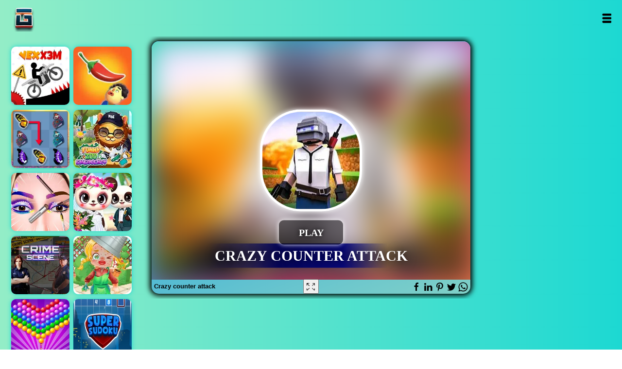

--- FILE ---
content_type: text/html; charset=UTF-8
request_url: https://gameonline.co.id/g/crazy-counter-attack
body_size: 9522
content:
<!DOCTYPE html><html lang="en"><head>
<meta http-equiv="Content-type" content="text/html;charset=UTF-8"/>
<title>Crazy counter attack - An Online Game on gameonline.co.id</title>
<meta name="description" content="Crazy Counter Attack is an online game that combines thrilling gameplay with strategic challenges. Take the opportunity to shoot and attack the enemy by turning somersaults to avoid the enemies pursuit. The accumulated gold rewards can be used to buy different offensive guns in the store. Added turntable and check-in functions, come and unlock different game props!

"/>
<meta name="keywords" content="Crazy counter attack online,Games action, Game game,Play Games,gratis, games online,"/>
<link rel="image_src" href="https://gameonline.co.id/thumbs/crazy-counter-attack-jhn.jpeg" />
<meta property="og:image" content="https://gameonline.co.id/thumbs/crazy-counter-attack-jhn.jpeg" />
<meta property="og:title" content="Crazy counter attack" />
<meta property="og:description" content="Crazy Counter Attack is an online game that combines thrilling gameplay with strategic challenges. Take the opportunity to shoot and attack the enemy by turning somersaults to avoid the enemies pursuit. The accumulated gold rewards can be used to buy different offensive guns in the store. Added turntable and check-in functions, come and unlock different game props!

">
<meta property="og:url" content="https://gameonline.co.id/g/crazy-counter-attack" />
<meta name="twitter:card" content="summary" />
<meta name="twitter:site" content="@" />
<meta name="twitter:title" content="Crazy counter attack" />
<meta name="twitter:description" content="Crazy Counter Attack is an online game that combines thrilling gameplay with strategic challenges. Take the opportunity to shoot and attack the enemy by turning somersaults to avoid the enemies pursuit. The accumulated gold rewards can be used to buy different offensive guns in the store. Added turntable and check-in functions, come and unlock different game props!

" />
<meta name="twitter:image" content="https://gameonline.co.id/thumbs/crazy-counter-attack-jhn.jpeg" />
<link rel="canonical" href="https://gameonline.co.id/g/crazy-counter-attack" />
<meta name="viewport" content="width=device-width, maximum-scale=1.0, initial-scale=1.0, user-scalable=no, minimal-ui"/>
<link rel='stylesheet' type='text/css' href="https://gameonline.co.id/templates/styles.css?v=1.3.8"/>
<link rel="stylesheet" type="text/css" href="https://gameonline.co.id/templates/uikit.min.css?v=1.3.8">
<script src="https://cdn.jsdelivr.net/npm/uikit@3.15.22/dist/js/uikit.min.js" type="38440a25ceb01a43458a205f-text/javascript"></script>
<script src="https://cdn.jsdelivr.net/npm/uikit@3.15.22/dist/js/uikit-icons.min.js" type="38440a25ceb01a43458a205f-text/javascript"></script>
<link rel="alternate" hreflang="en" href="https://gameonline.co.id/g/crazy-counter-attack">
<link rel="alternate" hreflang="es" href="https://gameonline.co.id/juegos/g/crazy-counter-attack">
<link rel="alternate" hreflang="ja" href="https://gameonline.co.id/japan/g/crazy-counter-attack">
<link rel="alternate" hreflang="ar" href="https://gameonline.co.id/al3ab/g/crazy-counter-attack">
<link rel="alternate" hreflang="fr" href="https://gameonline.co.id/jeux/g/crazy-counter-attack">
<link rel="alternate" hreflang="id" href="https://gameonline.co.id/permainan/g/crazy-counter-attack">
<link rel="alternate" hreflang="nl" href="https://gameonline.co.id/spelletjes/g/crazy-counter-attack">
<link rel="alternate" hreflang="de" href="https://spielkostenlos.net/g/crazy-counter-attack">
<link rel="alternate" hreflang="it" href="https://gameonline.co.id/giochi/g/crazy-counter-attack">
<link rel="alternate" hreflang="kr" href="https://gameonline.co.id//g/crazy-counter-attack">
<link rel="alternate" hreflang="pl" href="https://darmogra.com/g/crazy-counter-attack">
<!-- disini js dipindah -->
<!-- /akhir js dipindah -->
<meta property="article:tag" content="Action"/>
<meta property="article:tag" content="Game"/>
<meta property="article:tag" content="Games"/>
<meta property="article:tag" content="Game Online"/>
<meta property="article:tag" content="Games Online"/>
<meta property="article:tag" content="Play"/>
<meta property="article:tag" content="Arcade"/>
<meta property="article:tag" content="html5"/>
<meta property="article:tag" content="Casual"/>
<meta property="og:site_name" content="Game Online">
<meta property="og:type" content="game"/>
<meta name="viewport" content="width=device-width, initial-scale=1">
<link rel='stylesheet' type='text/css' href="https://gameonline.co.id/templates/styles.css?v=1.3.9"/>
<link rel="icon" type="image/png" href="https://gameonline.co.id/images/icons/icon-192x192.png" sizes="192x192">
<link rel="shortcut icon" href="https://gameonline.co.id/images/icons/favicon.png?v=1.0" type="image/png" />
<link rel="apple-touch-icon" href="https://gameonline.co.id/images/icons/apple-touch-icon.png" />
<link rel="apple-touch-icon" sizes="57x57" href="https://gameonline.co.id/images/icons/apple-touch-icon-57x57.png" />
<link rel="apple-touch-icon" sizes="72x72" href="https://gameonline.co.id/images/icons/apple-touch-icon-72x72.png" />
<link rel="apple-touch-icon" sizes="76x76" href="https://gameonline.co.id/images/icons/apple-touch-icon-76x76.png" />
<link rel="apple-touch-icon" sizes="114x114" href="https://gameonline.co.id/images/icons/apple-touch-icon-114x114.png" />
<link rel="apple-touch-icon" sizes="120x120" href="https://gameonline.co.id/images/icons/apple-touch-icon-120x120.png" />
<link rel="apple-touch-icon" sizes="144x144" href="https://gameonline.co.id/images/icons/apple-touch-icon-144x144.png" />
<link rel="apple-touch-icon" sizes="152x152" href="https://gameonline.co.id/images/icons/apple-touch-icon-152x152.png" />
<link rel="apple-touch-icon" sizes="180x180" href="https://gameonline.co.id/images/icons/apple-touch-icon-180x180.png" />
<link rel="prefetch" type="text/css" href="https://cdn.jsdelivr.net/npm/uikit@3.15.22/dist/css/uikit.min.css?v=1.4.0">
<link rel="prefetch" type="text/javascript" href="https://cdn.jsdelivr.net/npm/uikit@3.15.22/dist/js/uikit-icons.min.js">
<link rel="prefetch" type="text/javascript" href="https://gameonline.co.id/js/ads.js">
<link rel="manifest" href="https://gameonline.co.id/manifest.json">


<!-- Start GPT Tag -->
<script async src='https://securepubads.g.doubleclick.net/tag/js/gpt.js' type="38440a25ceb01a43458a205f-text/javascript"></script>
<script type="38440a25ceb01a43458a205f-text/javascript">
  window.googletag = window.googletag || {cmd: []};
  googletag.cmd.push(function() {
    var mapping1 = googletag.sizeMapping()
                            .addSize([992, 0], [[970, 90], [ 728, 90], [ 1, 1]])
                            .addSize([728, 0], [[728, 90], [ 1, 1]])
                            .addSize([320, 0], [[320,50], [ 1, 1]])
                            .addSize([0, 0], [[120, 90], [ 1, 1]])
                            .build();

    var mapping2 = googletag.sizeMapping()
                            .addSize([992, 0], [[970, 200], [750, 200], [ 1, 1]])
                            .addSize([728, 0], [[750, 200], [1, 1]])
                            .addSize([320, 0], [[320, 320], [ 1, 1]])
                            .addSize([0, 0], [[320, 50], [ 1, 1]])
                            .build();

    var mapping3 = googletag.sizeMapping()
                            .addSize([992, 0], [[970, 200], [ 1, 1]])
                            .addSize([728, 0], [[728, 90], [ 1, 1]])
                            .addSize([320, 0], [[320, 320], [ 1, 1]])
                            .addSize([0, 0], [[320, 50], [ 1, 1]])
                            .build();

    var mapping4 = googletag.sizeMapping()
                            .addSize([992, 0], [[300, 600], [ 300, 250], [ 1, 1]])
                            .addSize([728, 0], [[300, 600], [ 300, 250], [ 1, 1]])
                            .addSize([320, 0], [[1, 1]])
                            .addSize([0, 0], [[1, 1]])
                            .build();

    var mapping5 = googletag.sizeMapping()
                            .addSize([992, 0], [[300, 600], [ 300, 250], [ 1, 1]])
                            .addSize([728, 0], [[300, 600], [ 300, 250], [ 1, 1]])
                            .addSize([320, 0], [[1, 1]])
                            .addSize([0, 0], [[1, 1]])
                            .build();

    var mapping6 = googletag.sizeMapping()
                            .addSize([992, 0], [[728, 90]])
                            .addSize([728, 0], [[728, 90]])
                            .addSize([320, 0], [[320, 50]])
                            .addSize([0, 0], [[1, 1]])
                            .build();

    googletag.defineSlot('/22789011508/Gameonline728x90', [[970,90], [ 728, 90], [320,50], [1,1], 'fluid'], 'div-gpt-ad-1692425517284-0')
             .defineSizeMapping(mapping1)
             .addService(googletag.pubads());
    googletag.defineSlot('/22789011508/Gameonline750x200', [[970,200], [750,200], [ 320, 320], [ 320, 50], [1,1], 'fluid'], 'div-gpt-ad-1692621888432-0')
             .defineSizeMapping(mapping2)
             .addService(googletag.pubads());
    googletag.defineSlot('/22789011508/Middle_928x250', [[970,200], [928,250], [728,90], [1,1], [320,320], [320,50], 'fluid'], 'div-gpt-ad-1692885609159-0')
             .defineSizeMapping(mapping3)
             .addService(googletag.pubads());
    googletag.defineSlot('/22789011508/300x600', [[300,600],[300,250]], 'div-gpt-ad-1692543097082-0')
             .defineSizeMapping(mapping4)
             .addService(googletag.pubads());
    googletag.defineSlot('/22789011508/Right_undermoregame_300x600', [[300,250],[300,600]], 'div-gpt-ad-1692885807796-0')
             .defineSizeMapping(mapping5)
             .addService(googletag.pubads());
    googletag.defineSlot('/22789011508/Undergamepage_728x90', [[728,90], [320,50], 'fluid'], 'div-gpt-ad-1692885915826-0')
             .defineSizeMapping(mapping6)
             .addService(googletag.pubads());

    googletag.pubads().enableSingleRequest();
    googletag.enableServices();
  });
</script>
<!-- End GPT Tag -->


</head>
<body>


<div id="wrapper"><div id="header"><div id="logo">
<div class="wrapit"><div class="topperleft">
<a class="sitename" href="https://gameonline.co.id" title="Game Online">Game Online</a>
</div>
<div class="topperight">
<a href="#" id="showMenuBtn" class="searchlink" onclick="if (!window.__cfRLUnblockHandlers) return false; openMenu()" data-cf-modified-38440a25ceb01a43458a205f-="">Open</a>
</div>
<div id="menu" class="default">
<form style="margin:0 5% 20px 5%" action="https://gameonline.co.id/search/" method="post" id="loginit2" class="menusearch">
<div class="form-group lesspad">
<label for="searchInput"Search:></label>
<input type='text' name="query" placeholder="search for a game" class="form-control" value="" autofocus required>
</div>
<button type="submit" class="btn btn-default btn-full" style="border:0">Search</button>
</form>

<a class="cat_menu_link" href="https://gameonline.co.id/page/recent">Recent Games</a>
<a class="cat_menu_link" href="https://gameonline.co.id/page/popular">Popular Games</a>

<!-- loop categories disini dirubah menu kiri atas-->

<a class="cat_menu_link" href="https://gameonline.co.id/tag/action">Action Games </a>
<a class="cat_menu_link" href="https://gameonline.co.id/tag/puzzle">Puzzle Games </a>
<a class="cat_menu_link" href="https://gameonline.co.id/tag/adventure">Adventure Games</a>
<a class="cat_menu_link" href="https://gameonline.co.id/tag/sports">Sports Games</a>
<a class="cat_menu_link" href="https://gameonline.co.id/tag/racing">Racing Games</a>
<a class="cat_menu_link" href="https://gameonline.co.id/tag/family">Family Games</a>
<a class="cat_menu_link" href="https://gameonline.co.id/tag/match3">Match 3 Games</a>
<a class="cat_menu_link" href="https://gameonline.co.id/tag/girls">Girls Games</a>
<!-- selesai -->

</div>

</div></div></div>


<script type="application/ld+json">
  {
    "@context":"http://schema.org",
    "@type":"VideoGame",
    "name":"Crazy counter attack",
    "url":"https://gameonline.co.id/g/crazy-counter-attack",
    "aggregateRating":{
      "@type":"AggregateRating",
      "ratingValue":89,
      "bestRating":"100",
      "worstRating":"1",
      "ratingCount":"3545"
    },
    "image":"https://gameonline.co.id/thumbs/crazy-counter-attack-jhn.jpeg",
    "genre":"action, game, games, game-online, games-online, play, arcade, html5, casual, ",
    "applicationCategory":"Game",
    "description":"Crazy Counter Attack is an online game that combines thrilling gameplay with strategic challenges. Take the opportunity to shoot and attack the enemy by turning somersaults to avoid the enemies pursuit. The accumulated gold rewards can be used to buy different offensive guns in the store. Added turntable and check-in functions, come and unlock different game props!

"
      }
  </script>
<script type="application/ld+json">
{
	"@context": "https://schema.org/",
	"@type": "CollectionPage",
	"name": "Crazy counter attack",
	"potentialAction": {
		"@type": "PlayAction",
		"target": "https://gameonline.co.id/g/crazy-counter-attack"
	},
	"sameAs": "https://schema.org/CollectionPage",
	"url": "https://gameonline.co.id/g/crazy-counter-attack",
	"description": "Crazy Counter Attack is an online game that combines thrilling gameplay with strategic challenges. Take the opportunity to shoot and attack the enemy by turning somersaults to avoid the enemies pursuit. The accumulated gold rewards can be used to buy different offensive guns in the store. Added turntable and check-in functions, come and unlock different game props!

",
	"hasPart": [
		{
			"@type": "Game",
			"name": "Crazy counter attack",
			"url": "https://gameonline.co.id/g/crazy-counter-attack",
			"description": "Play Crazy counter attack, a action and game game on gameonline.co.id. Enjoy and challenge yourself to beat the high scores.",
			"genre": "action, game, games, game-online, games-online, play, arcade, html5, casual, ",
			"image": "https://gameonline.co.id/thumbs/crazy-counter-attack-jhn.jpeg",
			"author": {
				"@type": "Organization",
				"name": " puzzle game"
			},
			"publisher": {
				"@type": "Organization",
				"name": "Gameonline.co.id"
			}
		}
	]
}
</script>



<style>
    .iframe-preview__picture-img {
        border-radius: 14px;
    }
</style>
    <div class="uk-container uk-container-expand uk-margin-top">
        <div class="grid-layout-col">
    <div class="uk-position-relative game" id="app">                               
                    <iframe id="gameframe" src="https://gameonline.co.id/play/2057/" width="100%" height="94.5%" frameborder="0" scrolling="no" allowfullscreen="true" webkitallowfullscreen="true" mozallowfullscreen="true"></iframe>
                    <div class="game-panel uk-position-bottom-left"><strong>Crazy counter attack</strong></div>               
                    <button class="game-panel uk-position-bottom-center" id="fs-full"  aria-label="Fullscreen Crazy counter attack" uk-tooltip="title: Fullscreen Crazy counter attack;" ">
                        <svg xmlns="http://www.w3.org/2000/svg" width="18" height="18" style="fill: rgb(0, 0, 0); vertical-align: middle; width: 18px; height: 15px;"><g fill-rule="evenodd"><path d="M1.563.97h3.383c.28 0 .506-.217.506-.485A.497.497 0 0 0 4.946 0H.634C.354 0 0 .31 0 .578v4.12c0 .268.228.485.508.485s.506-.217.506-.485V2.03l4.069 3.828c.1.095.26.142.39.142s.275-.047.374-.142c.198-.19.207-.542.009-.732L1.563.97zM16.46.172h-4.08a.47.47 0 0 0-.48.458.47.47 0 0 0 .48.456h3.025l-4.07 3.92a.468.468 0 0 0 0 .668c.094.09.217.144.34.144.123 0 .185-.039.279-.128l3.906-3.771v2.683a.47.47 0 0 0 .48.457c.265 0 .48-.205.48-.457V.715c0-.252-.095-.543-.36-.543M5.064 10.352l-4.054 3.79v-2.61a.492.492 0 0 0-.504-.48.493.493 0 0 0-.506.48v4.08c0 .265.353.388.632.388h4.295a.492.492 0 0 0 .504-.48.493.493 0 0 0-.504-.48H1.523l4.318-4.056c.197-.187.165-.467-.032-.655-.196-.188-.55-.165-.745.023M16.34 11.052a.48.48 0 0 0-.48.48v2.785l-3.906-3.965a.444.444 0 0 0-.648 0c-.188.187-.173.445.014.632l4.117 4.056H12.38a.48.48 0 0 0 0 .96h4.079c.265 0 .36-.123.36-.388v-4.08a.48.48 0 0 0-.48-.48"></path></g></svg>
                    </button> 
                    <div class="game-panel uk-position-bottom-right ">
                        <a href="https://www.facebook.com/sharer/sharer.php?u=https://gameonline.co.id/g/crazy-counter-attack" target="_blank"  uk-icon="icon: facebook" uk-tooltip="title: Share Crazy counter attack;"></a>
                        <a href="https://www.linkedin.com/shareArticle?mini=true&url=https://gameonline.co.id/g/crazy-counter-attack&title=Crazy counter attack&summary=Crazy Counter Attack is an online game that combines thrilling gameplay with strategic challenges. Take the opportunity to shoot and attack the enemy by turning somersaults to avoid the enemies pursuit. The accumulated gold rewards can be used to buy different offensive guns in the store. Added turntable and check-in functions, come and unlock different game props!

&source=https://gameonline.co.id" target="_blank" uk-icon="icon: linkedin" uk-tooltip="title: Share Crazy counter attack;"></a>
                        <a href="https://pinterest.com/pin/create/button/?url=https://gameonline.co.id/g/crazy-counter-attack&media=https://gameonline.co.id/thumbs/crazy-counter-attack-jhn.jpeg&description=Crazy Counter Attack is an online game that combines thrilling gameplay with strategic challenges. Take the opportunity to shoot and attack the enemy by turning somersaults to avoid the enemies pursuit. The accumulated gold rewards can be used to buy different offensive guns in the store. Added turntable and check-in functions, come and unlock different game props!

" target="_blank"  uk-icon="icon: pinterest" uk-tooltip="title: Share Crazy counter attack;"></a>
                        <a href="https://twitter.com/intent/tweet?text=Crazy counter attack&url=https://gameonline.co.id/g/crazy-counter-attack" target="_blank" " uk-icon="icon: twitter" uk-tooltip="title: Share Crazy counter attack;"></a>
                        <a href="https://api.whatsapp.com/send?text=Crazy counter attack https://gameonline.co.id/g/crazy-counter-attack" target="_blank" uk-icon="icon: whatsapp" uk-tooltip="title: Share Crazy counter attack;"></a>
                    </div>
                    </div>
                    </div>
                    </div>

<script type="38440a25ceb01a43458a205f-text/javascript">
//if button fs-full cliced set Fullscreen
document.getElementById("fs-full").addEventListener("click", function() {
  var elem = document.getElementById("gameframe");
  if (elem.requestFullscreen) {
    elem.requestFullscreen();
  } else if (elem.mozRequestFullScreen) { /* Firefox */
    elem.mozRequestFullScreen();
  } else if (elem.webkitRequestFullscreen) { /* Chrome, Safari and Opera */
    elem.webkitRequestFullscreen();
  } else if (elem.msRequestFullscreen) { /* IE/Edge */
    elem.msRequestFullscreen();
  }
});


</script>

<div id="iklan">
<div style="clear: both;margin-top:15px;margin-bottom:20px;text-align:center;"><!-- GPT AdSlot 4 for Ad unit '300x600' ### Size: [[300,600],[300,250]] -->
<div id='div-gpt-ad-1692543097082-0'>
  <script type="38440a25ceb01a43458a205f-text/javascript">
    googletag.cmd.push(function() { googletag.display('div-gpt-ad-1692543097082-0'); });
  </script>
</div>
<!-- End AdSlot 4 --></div>
</div>
<div style="clear: both;margin-top:15px;margin-bottom:20px;text-align:center;"><!-- GPT AdSlot 6 for Ad unit 'Undergamepage_728x90' ### Size: [[728,90],[250,250],[1,1]] -->
<div id='div-gpt-ad-1692885915826-0' style='min-width: 200px; min-height: 100px;'>
  <script type="38440a25ceb01a43458a205f-text/javascript">
    googletag.cmd.push(function() { googletag.display('div-gpt-ad-1692885915826-0'); });
  </script>
</div>
<!-- End AdSlot 6 --></div>
<div id="kiri">
            <div id="gamekiri"><div>
            <a href="https://gameonline.co.id/g/vex-x3m" title="Vex x3m">Vex x3m</a>
                <picture>
                <source srcset="https://gameonline.co.id/thumbs/vex-x3m-ir4.jpeg" type="image/webp">
                <source srcset="https://gameonline.co.id/thumbs/vex-x3m-ir4.jpeg" type="image/jpeg">
                <img src="https://gameonline.co.id/thumbs/vex-x3m-ir4.jpeg" width="200" height="200" alt="Vex x3m" />
                </picture>
        </div></div>
                <script type="application/ld+json"> 
                    {
                    "@context": "https://schema.org",
                    "@type": "BreadcrumbList",
                    "itemListElement":
                    [
                    {
                        "position":"1",
                    "@type": "ListItem",
                    "item":
                    {
                    
                        "name": "Vex x3m",
                        "url": "https://gameonline.co.id/g/vex-x3m"
                        }
                    }
                    ]
                    }
                </script>
            <div id="gamekiri"><div>
            <a href="https://gameonline.co.id/g/butterfly-kyodai-deluxe-2" title="Butterfly kyodai deluxe 2">Butterfly kyodai deluxe 2</a>
                <picture>
                <source srcset="https://gameonline.co.id/thumbs/butterfly-kyodai-deluxe-2-9ma.jpeg" type="image/webp">
                <source srcset="https://gameonline.co.id/thumbs/butterfly-kyodai-deluxe-2-9ma.jpeg" type="image/jpeg">
                <img src="https://gameonline.co.id/thumbs/butterfly-kyodai-deluxe-2-9ma.jpeg" width="200" height="200" alt="Butterfly kyodai deluxe 2" />
                </picture>
        </div></div>
                <script type="application/ld+json"> 
                    {
                    "@context": "https://schema.org",
                    "@type": "BreadcrumbList",
                    "itemListElement":
                    [
                    {
                        "position":"2",
                    "@type": "ListItem",
                    "item":
                    {
                    
                        "name": "Butterfly kyodai deluxe 2",
                        "url": "https://gameonline.co.id/g/butterfly-kyodai-deluxe-2"
                        }
                    }
                    ]
                    }
                </script>
            <div id="gamekiri"><div>
            <a href="https://gameonline.co.id/g/eye-art-perfect-makeup-artist" title="Eye art perfect makeup artist">Eye art perfect makeup artist</a>
                <picture>
                <source srcset="https://gameonline.co.id/thumbs/eye-art-perfect-makeup-artist-9s7.jpeg" type="image/webp">
                <source srcset="https://gameonline.co.id/thumbs/eye-art-perfect-makeup-artist-9s7.jpeg" type="image/jpeg">
                <img src="https://gameonline.co.id/thumbs/eye-art-perfect-makeup-artist-9s7.jpeg" width="200" height="200" alt="Eye art perfect makeup artist" />
                </picture>
        </div></div>
                <script type="application/ld+json"> 
                    {
                    "@context": "https://schema.org",
                    "@type": "BreadcrumbList",
                    "itemListElement":
                    [
                    {
                        "position":"3",
                    "@type": "ListItem",
                    "item":
                    {
                    
                        "name": "Eye art perfect makeup artist",
                        "url": "https://gameonline.co.id/g/eye-art-perfect-makeup-artist"
                        }
                    }
                    ]
                    }
                </script>
            <div id="gamekiri"><div>
            <a href="https://gameonline.co.id/g/hidden-objects-crime-scene" title="Hidden objects crime scene">Hidden objects crime scene</a>
                <picture>
                <source srcset="https://gameonline.co.id/thumbs/hidden-objects-crime-scene-wej.jpeg" type="image/webp">
                <source srcset="https://gameonline.co.id/thumbs/hidden-objects-crime-scene-wej.jpeg" type="image/jpeg">
                <img src="https://gameonline.co.id/thumbs/hidden-objects-crime-scene-wej.jpeg" width="200" height="200" alt="Hidden objects crime scene" />
                </picture>
        </div></div>
                <script type="application/ld+json"> 
                    {
                    "@context": "https://schema.org",
                    "@type": "BreadcrumbList",
                    "itemListElement":
                    [
                    {
                        "position":"4",
                    "@type": "ListItem",
                    "item":
                    {
                    
                        "name": "Hidden objects crime scene",
                        "url": "https://gameonline.co.id/g/hidden-objects-crime-scene"
                        }
                    }
                    ]
                    }
                </script>
            <div id="gamekiri"><div>
            <a href="https://gameonline.co.id/g/bubble-shooter-pop" title="Bubble shooter pop">Bubble shooter pop</a>
                <picture>
                <source srcset="https://gameonline.co.id/thumbs/bubble-shooter-pop-kma.jpeg" type="image/webp">
                <source srcset="https://gameonline.co.id/thumbs/bubble-shooter-pop-kma.jpeg" type="image/jpeg">
                <img src="https://gameonline.co.id/thumbs/bubble-shooter-pop-kma.jpeg" width="200" height="200" alt="Bubble shooter pop" />
                </picture>
        </div></div>
                <script type="application/ld+json"> 
                    {
                    "@context": "https://schema.org",
                    "@type": "BreadcrumbList",
                    "itemListElement":
                    [
                    {
                        "position":"5",
                    "@type": "ListItem",
                    "item":
                    {
                    
                        "name": "Bubble shooter pop",
                        "url": "https://gameonline.co.id/g/bubble-shooter-pop"
                        }
                    }
                    ]
                    }
                </script>
    </div>

<div id="kanan">
                    <div id="gamekanan"><div>
                    <a href="https://gameonline.co.id/g/extra-hot-chili-3d-online" title="Extra hot chili 3d online">Extra hot chili 3d online</a>
                    <picture>
                    <source srcset="https://gameonline.co.id/thumbs/extra-hot-chili-3d-online-bms.jpeg" type="image/webp">
                    <source srcset="https://gameonline.co.id/thumbs/extra-hot-chili-3d-online-bms.jpeg" type="image/jpeg">
                    <img src="https://gameonline.co.id/thumbs/extra-hot-chili-3d-online-bms.jpeg" width="200" height="200" alt="Extra hot chili 3d online" />
                    </picture>
            </div></div>
        <script type="application/ld+json"> 
                    {
                    "@context": "https://schema.org",
                    "@type": "BreadcrumbList",
                    "itemListElement":
                    [
                    {
                        "position":"1",
                    "@type": "ListItem",
                    "item":
                    {
                    
                        "name": "Extra hot chili 3d online",
                        "url": "https://gameonline.co.id/g/extra-hot-chili-3d-online"
                        }
                    }
                    ]
                    }
        </script>
                    <div id="gamekanan"><div>
                    <a href="https://gameonline.co.id/g/funny-zoo-emergency" title="Funny zoo emergency">Funny zoo emergency</a>
                    <picture>
                    <source srcset="https://gameonline.co.id/thumbs/funny-zoo-emergency-uyz.jpeg" type="image/webp">
                    <source srcset="https://gameonline.co.id/thumbs/funny-zoo-emergency-uyz.jpeg" type="image/jpeg">
                    <img src="https://gameonline.co.id/thumbs/funny-zoo-emergency-uyz.jpeg" width="200" height="200" alt="Funny zoo emergency" />
                    </picture>
            </div></div>
        <script type="application/ld+json"> 
                    {
                    "@context": "https://schema.org",
                    "@type": "BreadcrumbList",
                    "itemListElement":
                    [
                    {
                        "position":"2",
                    "@type": "ListItem",
                    "item":
                    {
                    
                        "name": "Funny zoo emergency",
                        "url": "https://gameonline.co.id/g/funny-zoo-emergency"
                        }
                    }
                    ]
                    }
        </script>
                    <div id="gamekanan"><div>
                    <a href="https://gameonline.co.id/g/panda-tropical-wedding-story" title="Panda tropical wedding story">Panda tropical wedding story</a>
                    <picture>
                    <source srcset="https://gameonline.co.id/thumbs/panda-tropical-wedding-story-u9e.jpeg" type="image/webp">
                    <source srcset="https://gameonline.co.id/thumbs/panda-tropical-wedding-story-u9e.jpeg" type="image/jpeg">
                    <img src="https://gameonline.co.id/thumbs/panda-tropical-wedding-story-u9e.jpeg" width="200" height="200" alt="Panda tropical wedding story" />
                    </picture>
            </div></div>
        <script type="application/ld+json"> 
                    {
                    "@context": "https://schema.org",
                    "@type": "BreadcrumbList",
                    "itemListElement":
                    [
                    {
                        "position":"3",
                    "@type": "ListItem",
                    "item":
                    {
                    
                        "name": "Panda tropical wedding story",
                        "url": "https://gameonline.co.id/g/panda-tropical-wedding-story"
                        }
                    }
                    ]
                    }
        </script>
                    <div id="gamekanan"><div>
                    <a href="https://gameonline.co.id/g/funny-rescue-gardener" title="Funny rescue gardener">Funny rescue gardener</a>
                    <picture>
                    <source srcset="https://gameonline.co.id/thumbs/funny-rescue-gardener-uk5.jpeg" type="image/webp">
                    <source srcset="https://gameonline.co.id/thumbs/funny-rescue-gardener-uk5.jpeg" type="image/jpeg">
                    <img src="https://gameonline.co.id/thumbs/funny-rescue-gardener-uk5.jpeg" width="200" height="200" alt="Funny rescue gardener" />
                    </picture>
            </div></div>
        <script type="application/ld+json"> 
                    {
                    "@context": "https://schema.org",
                    "@type": "BreadcrumbList",
                    "itemListElement":
                    [
                    {
                        "position":"4",
                    "@type": "ListItem",
                    "item":
                    {
                    
                        "name": "Funny rescue gardener",
                        "url": "https://gameonline.co.id/g/funny-rescue-gardener"
                        }
                    }
                    ]
                    }
        </script>
                    <div id="gamekanan"><div>
                    <a href="https://gameonline.co.id/g/super-sudoku" title="Super sudoku">Super sudoku</a>
                    <picture>
                    <source srcset="https://gameonline.co.id/thumbs/super-sudoku-1dc.jpeg" type="image/webp">
                    <source srcset="https://gameonline.co.id/thumbs/super-sudoku-1dc.jpeg" type="image/jpeg">
                    <img src="https://gameonline.co.id/thumbs/super-sudoku-1dc.jpeg" width="200" height="200" alt="Super sudoku" />
                    </picture>
            </div></div>
        <script type="application/ld+json"> 
                    {
                    "@context": "https://schema.org",
                    "@type": "BreadcrumbList",
                    "itemListElement":
                    [
                    {
                        "position":"5",
                    "@type": "ListItem",
                    "item":
                    {
                    
                        "name": "Super sudoku",
                        "url": "https://gameonline.co.id/g/super-sudoku"
                        }
                    }
                    ]
                    }
        </script>
         </div>
<div id="categories">
<div class="thumbWrapper"><div>
<a href="https://gameonline.co.id/g/join-skibidi-clash-3d">Join skibidi clash 3d</a>
<picture>
<source srcset="https://gameonline.co.id/thumbs/join-skibidi-clash-3d-6h1.jpeg" type="image/webp">
<source srcset="https://gameonline.co.id/thumbs/join-skibidi-clash-3d-6h1.jpeg" type="image/jpeg">
<img src="https://gameonline.co.id/thumbs/join-skibidi-clash-3d-6h1.jpeg" width="200" height="200" alt="Join skibidi clash 3d" />
</picture>
<span class="thumbname"><span>Join skibidi clash 3d</span></span>
</div></div>

<script type="application/ld+json">
{
 "@context": "https://schema.org",
 "@type": "BreadcrumbList",
 "itemListElement":
 [
  {
	"position":"1",
   "@type": "ListItem",
   "item":
   {
   
	"name": "Join skibidi clash 3d",
    "url": "https://gameonline.co.id/g/join-skibidi-clash-3d"
	}
  }
 ]
}
</script>
<div class="thumbWrapper"><div>
<a href="https://gameonline.co.id/g/sniper-mission">Sniper mission</a>
<picture>
<source srcset="https://gameonline.co.id/thumbs/sniper-mission-26o.jpeg" type="image/webp">
<source srcset="https://gameonline.co.id/thumbs/sniper-mission-26o.jpeg" type="image/jpeg">
<img src="https://gameonline.co.id/thumbs/sniper-mission-26o.jpeg" width="200" height="200" alt="Sniper mission" />
</picture>
<span class="thumbname"><span>Sniper mission</span></span>
<span class="awards-bit">Achievements</span>
</div></div>

<script type="application/ld+json">
{
 "@context": "https://schema.org",
 "@type": "BreadcrumbList",
 "itemListElement":
 [
  {
	"position":"2",
   "@type": "ListItem",
   "item":
   {
   
	"name": "Sniper mission",
    "url": "https://gameonline.co.id/g/sniper-mission"
	}
  }
 ]
}
</script>
<div class="thumbWrapper"><div>
<a href="https://gameonline.co.id/g/duty-call-modern-warfate-2">Duty call modern warfate 2</a>
<picture>
<source srcset="https://gameonline.co.id/thumbs/duty-call-modern-warfate-2-gao.jpeg" type="image/webp">
<source srcset="https://gameonline.co.id/thumbs/duty-call-modern-warfate-2-gao.jpeg" type="image/jpeg">
<img src="https://gameonline.co.id/thumbs/duty-call-modern-warfate-2-gao.jpeg" width="200" height="200" alt="Duty call modern warfate 2" />
</picture>
<span class="thumbname"><span>Duty call modern warfate 2</span></span>
<span class="awards-bit">Achievements</span>
</div></div>

<script type="application/ld+json">
{
 "@context": "https://schema.org",
 "@type": "BreadcrumbList",
 "itemListElement":
 [
  {
	"position":"3",
   "@type": "ListItem",
   "item":
   {
   
	"name": "Duty call modern warfate 2",
    "url": "https://gameonline.co.id/g/duty-call-modern-warfate-2"
	}
  }
 ]
}
</script>
<div class="thumbWrapper"><div>
<a href="https://gameonline.co.id/g/rainbow-monster-vs-skibidi-toilet">Rainbow monster vs skibidi toilet</a>
<picture>
<source srcset="https://gameonline.co.id/thumbs/rainbow-monster-vs-skibidi-toilet-bch.jpeg" type="image/webp">
<source srcset="https://gameonline.co.id/thumbs/rainbow-monster-vs-skibidi-toilet-bch.jpeg" type="image/jpeg">
<img src="https://gameonline.co.id/thumbs/rainbow-monster-vs-skibidi-toilet-bch.jpeg" width="200" height="200" alt="Rainbow monster vs skibidi toilet" />
</picture>
<span class="thumbname"><span>Rainbow monster vs skibidi toilet</span></span>
<span class="awards-bit">Achievements</span>
</div></div>

<script type="application/ld+json">
{
 "@context": "https://schema.org",
 "@type": "BreadcrumbList",
 "itemListElement":
 [
  {
	"position":"4",
   "@type": "ListItem",
   "item":
   {
   
	"name": "Rainbow monster vs skibidi toilet",
    "url": "https://gameonline.co.id/g/rainbow-monster-vs-skibidi-toilet"
	}
  }
 ]
}
</script>
<div class="thumbWrapper"><div>
<a href="https://gameonline.co.id/g/zombies-are-coming-xtreme">Zombies are coming xtreme</a>
<picture>
<source srcset="https://gameonline.co.id/thumbs/zombies-are-coming-xtreme-h8y.jpeg" type="image/webp">
<source srcset="https://gameonline.co.id/thumbs/zombies-are-coming-xtreme-h8y.jpeg" type="image/jpeg">
<img src="https://gameonline.co.id/thumbs/zombies-are-coming-xtreme-h8y.jpeg" width="200" height="200" alt="Zombies are coming xtreme" />
</picture>
<span class="thumbname"><span>Zombies are coming xtreme</span></span>
</div></div>

<script type="application/ld+json">
{
 "@context": "https://schema.org",
 "@type": "BreadcrumbList",
 "itemListElement":
 [
  {
	"position":"5",
   "@type": "ListItem",
   "item":
   {
   
	"name": "Zombies are coming xtreme",
    "url": "https://gameonline.co.id/g/zombies-are-coming-xtreme"
	}
  }
 ]
}
</script>
<div class="thumbWrapper"><div>
<a href="https://gameonline.co.id/g/space-tanks-arcade">Space tanks: arcade</a>
<picture>
<source srcset="https://gameonline.co.id/thumbs/space-tanks:-arcade-lm1.jpeg" type="image/webp">
<source srcset="https://gameonline.co.id/thumbs/space-tanks:-arcade-lm1.jpeg" type="image/jpeg">
<img src="https://gameonline.co.id/thumbs/space-tanks:-arcade-lm1.jpeg" width="200" height="200" alt="Space tanks: arcade" />
</picture>
<span class="thumbname"><span>Space tanks: arcade</span></span>
</div></div>

<script type="application/ld+json">
{
 "@context": "https://schema.org",
 "@type": "BreadcrumbList",
 "itemListElement":
 [
  {
	"position":"6",
   "@type": "ListItem",
   "item":
   {
   
	"name": "Space tanks: arcade",
    "url": "https://gameonline.co.id/g/space-tanks-arcade"
	}
  }
 ]
}
</script>
<div class="thumbWrapper"><div>
<a href="https://gameonline.co.id/g/crazy-cameraman-skibidi">Crazy cameraman skibidi</a>
<picture>
<source srcset="https://gameonline.co.id/thumbs/crazy-cameraman-skibidi-f90.jpeg" type="image/webp">
<source srcset="https://gameonline.co.id/thumbs/crazy-cameraman-skibidi-f90.jpeg" type="image/jpeg">
<img src="https://gameonline.co.id/thumbs/crazy-cameraman-skibidi-f90.jpeg" width="200" height="200" alt="Crazy cameraman skibidi" />
</picture>
<span class="thumbname"><span>Crazy cameraman skibidi</span></span>
<span class="awards-bit">Achievements</span>
</div></div>

<script type="application/ld+json">
{
 "@context": "https://schema.org",
 "@type": "BreadcrumbList",
 "itemListElement":
 [
  {
	"position":"7",
   "@type": "ListItem",
   "item":
   {
   
	"name": "Crazy cameraman skibidi",
    "url": "https://gameonline.co.id/g/crazy-cameraman-skibidi"
	}
  }
 ]
}
</script>
<div class="thumbWrapper"><div>
<a href="https://gameonline.co.id/g/skibidi-toilet-shoot-out">Skibidi toilet shoot out</a>
<picture>
<source srcset="https://gameonline.co.id/thumbs/skibidi-toilet-shoot-out-xra.jpeg" type="image/webp">
<source srcset="https://gameonline.co.id/thumbs/skibidi-toilet-shoot-out-xra.jpeg" type="image/jpeg">
<img src="https://gameonline.co.id/thumbs/skibidi-toilet-shoot-out-xra.jpeg" width="200" height="200" alt="Skibidi toilet shoot out" />
</picture>
<span class="thumbname"><span>Skibidi toilet shoot out</span></span>
</div></div>

<script type="application/ld+json">
{
 "@context": "https://schema.org",
 "@type": "BreadcrumbList",
 "itemListElement":
 [
  {
	"position":"8",
   "@type": "ListItem",
   "item":
   {
   
	"name": "Skibidi toilet shoot out",
    "url": "https://gameonline.co.id/g/skibidi-toilet-shoot-out"
	}
  }
 ]
}
</script>
<div class="thumbWrapper"><div>
<a href="https://gameonline.co.id/g/air-defence-3d">Air defence 3d</a>
<picture>
<source srcset="https://gameonline.co.id/thumbs/air-defence-3d-w7w.jpeg" type="image/webp">
<source srcset="https://gameonline.co.id/thumbs/air-defence-3d-w7w.jpeg" type="image/jpeg">
<img src="https://gameonline.co.id/thumbs/air-defence-3d-w7w.jpeg" width="200" height="200" alt="Air defence 3d" />
</picture>
<span class="thumbname"><span>Air defence 3d</span></span>
<span class="awards-bit">Achievements</span>
</div></div>

<script type="application/ld+json">
{
 "@context": "https://schema.org",
 "@type": "BreadcrumbList",
 "itemListElement":
 [
  {
	"position":"9",
   "@type": "ListItem",
   "item":
   {
   
	"name": "Air defence 3d",
    "url": "https://gameonline.co.id/g/air-defence-3d"
	}
  }
 ]
}
</script>
<div class="thumbWrapper"><div>
<a href="https://gameonline.co.id/g/skibidi-toilet-shooting">Skibidi toilet shooting</a>
<picture>
<source srcset="https://gameonline.co.id/thumbs/skibidi-toilet-shooting-bxs.jpeg" type="image/webp">
<source srcset="https://gameonline.co.id/thumbs/skibidi-toilet-shooting-bxs.jpeg" type="image/jpeg">
<img src="https://gameonline.co.id/thumbs/skibidi-toilet-shooting-bxs.jpeg" width="200" height="200" alt="Skibidi toilet shooting" />
</picture>
<span class="thumbname"><span>Skibidi toilet shooting</span></span>
</div></div>

<script type="application/ld+json">
{
 "@context": "https://schema.org",
 "@type": "BreadcrumbList",
 "itemListElement":
 [
  {
	"position":"10",
   "@type": "ListItem",
   "item":
   {
   
	"name": "Skibidi toilet shooting",
    "url": "https://gameonline.co.id/g/skibidi-toilet-shooting"
	}
  }
 ]
}
</script>
<div class="thumbWrapper"><div>
<a href="https://gameonline.co.id/g/skibidi-toilets-attack">Skibidi toilets attack</a>
<picture>
<source srcset="https://gameonline.co.id/thumbs/skibidi-toilets-attack-trl.jpeg" type="image/webp">
<source srcset="https://gameonline.co.id/thumbs/skibidi-toilets-attack-trl.jpeg" type="image/jpeg">
<img src="https://gameonline.co.id/thumbs/skibidi-toilets-attack-trl.jpeg" width="200" height="200" alt="Skibidi toilets attack" />
</picture>
<span class="thumbname"><span>Skibidi toilets attack</span></span>
</div></div>

<script type="application/ld+json">
{
 "@context": "https://schema.org",
 "@type": "BreadcrumbList",
 "itemListElement":
 [
  {
	"position":"11",
   "@type": "ListItem",
   "item":
   {
   
	"name": "Skibidi toilets attack",
    "url": "https://gameonline.co.id/g/skibidi-toilets-attack"
	}
  }
 ]
}
</script>
<div class="thumbWrapper"><div>
<a href="https://gameonline.co.id/g/weapon-duel">Weapon duel</a>
<picture>
<source srcset="https://gameonline.co.id/thumbs/weapon-duel-yro.jpeg" type="image/webp">
<source srcset="https://gameonline.co.id/thumbs/weapon-duel-yro.jpeg" type="image/jpeg">
<img src="https://gameonline.co.id/thumbs/weapon-duel-yro.jpeg" width="200" height="200" alt="Weapon duel" />
</picture>
<span class="thumbname"><span>Weapon duel</span></span>
<span class="awards-bit">Achievements</span>
</div></div>

<script type="application/ld+json">
{
 "@context": "https://schema.org",
 "@type": "BreadcrumbList",
 "itemListElement":
 [
  {
	"position":"12",
   "@type": "ListItem",
   "item":
   {
   
	"name": "Weapon duel",
    "url": "https://gameonline.co.id/g/weapon-duel"
	}
  }
 ]
}
</script>
<div class="thumbWrapper"><div>
<a href="https://gameonline.co.id/g/home-defense-zombie-siege">Home defense zombie siege</a>
<picture>
<source srcset="https://gameonline.co.id/thumbs/home-defense-zombie-siege-yzv.jpeg" type="image/webp">
<source srcset="https://gameonline.co.id/thumbs/home-defense-zombie-siege-yzv.jpeg" type="image/jpeg">
<img src="https://gameonline.co.id/thumbs/home-defense-zombie-siege-yzv.jpeg" width="200" height="200" alt="Home defense zombie siege" />
</picture>
<span class="thumbname"><span>Home defense zombie siege</span></span>
<span class="awards-bit">Achievements</span>
</div></div>

<script type="application/ld+json">
{
 "@context": "https://schema.org",
 "@type": "BreadcrumbList",
 "itemListElement":
 [
  {
	"position":"13",
   "@type": "ListItem",
   "item":
   {
   
	"name": "Home defense zombie siege",
    "url": "https://gameonline.co.id/g/home-defense-zombie-siege"
	}
  }
 ]
}
</script>
<div class="thumbWrapper"><div>
<a href="https://gameonline.co.id/g/spaceship-destruction">Spaceship destruction</a>
<picture>
<source srcset="https://gameonline.co.id/thumbs/spaceship-destruction-ds4.jpeg" type="image/webp">
<source srcset="https://gameonline.co.id/thumbs/spaceship-destruction-ds4.jpeg" type="image/jpeg">
<img src="https://gameonline.co.id/thumbs/spaceship-destruction-ds4.jpeg" width="200" height="200" alt="Spaceship destruction" />
</picture>
<span class="thumbname"><span>Spaceship destruction</span></span>
</div></div>

<script type="application/ld+json">
{
 "@context": "https://schema.org",
 "@type": "BreadcrumbList",
 "itemListElement":
 [
  {
	"position":"14",
   "@type": "ListItem",
   "item":
   {
   
	"name": "Spaceship destruction",
    "url": "https://gameonline.co.id/g/spaceship-destruction"
	}
  }
 ]
}
</script>
<div class="thumbWrapper"><div>
<a href="https://gameonline.co.id/g/doomsday-shooter">Doomsday shooter</a>
<picture>
<source srcset="https://gameonline.co.id/thumbs/doomsday-shooter-i05.jpeg" type="image/webp">
<source srcset="https://gameonline.co.id/thumbs/doomsday-shooter-i05.jpeg" type="image/jpeg">
<img src="https://gameonline.co.id/thumbs/doomsday-shooter-i05.jpeg" width="200" height="200" alt="Doomsday shooter" />
</picture>
<span class="thumbname"><span>Doomsday shooter</span></span>
<span class="awards-bit">Achievements</span>
</div></div>

<script type="application/ld+json">
{
 "@context": "https://schema.org",
 "@type": "BreadcrumbList",
 "itemListElement":
 [
  {
	"position":"15",
   "@type": "ListItem",
   "item":
   {
   
	"name": "Doomsday shooter",
    "url": "https://gameonline.co.id/g/doomsday-shooter"
	}
  }
 ]
}
</script>
<div class="thumbWrapper"><div>
<a href="https://gameonline.co.id/g/archer-huntsman">Archer huntsman</a>
<picture>
<source srcset="https://gameonline.co.id/thumbs/archer-huntsman-6zw.jpeg" type="image/webp">
<source srcset="https://gameonline.co.id/thumbs/archer-huntsman-6zw.jpeg" type="image/jpeg">
<img src="https://gameonline.co.id/thumbs/archer-huntsman-6zw.jpeg" width="200" height="200" alt="Archer huntsman" />
</picture>
<span class="thumbname"><span>Archer huntsman</span></span>
<span class="awards-bit">Achievements</span>
</div></div>

<script type="application/ld+json">
{
 "@context": "https://schema.org",
 "@type": "BreadcrumbList",
 "itemListElement":
 [
  {
	"position":"16",
   "@type": "ListItem",
   "item":
   {
   
	"name": "Archer huntsman",
    "url": "https://gameonline.co.id/g/archer-huntsman"
	}
  }
 ]
}
</script>
<div class="thumbWrapper"><div>
<a href="https://gameonline.co.id/g/agent-fall-3d">Agent fall 3d</a>
<picture>
<source srcset="https://gameonline.co.id/thumbs/agent-fall-3d-5sx.jpeg" type="image/webp">
<source srcset="https://gameonline.co.id/thumbs/agent-fall-3d-5sx.jpeg" type="image/jpeg">
<img src="https://gameonline.co.id/thumbs/agent-fall-3d-5sx.jpeg" width="200" height="200" alt="Agent fall 3d" />
</picture>
<span class="thumbname"><span>Agent fall 3d</span></span>
</div></div>

<script type="application/ld+json">
{
 "@context": "https://schema.org",
 "@type": "BreadcrumbList",
 "itemListElement":
 [
  {
	"position":"17",
   "@type": "ListItem",
   "item":
   {
   
	"name": "Agent fall 3d",
    "url": "https://gameonline.co.id/g/agent-fall-3d"
	}
  }
 ]
}
</script>
<div class="thumbWrapper"><div>
<a href="https://gameonline.co.id/g/super-mario-wonder">Super mario wonder</a>
<picture>
<source srcset="https://gameonline.co.id/thumbs/super-mario-wonder-96h.jpeg" type="image/webp">
<source srcset="https://gameonline.co.id/thumbs/super-mario-wonder-96h.jpeg" type="image/jpeg">
<img src="https://gameonline.co.id/thumbs/super-mario-wonder-96h.jpeg" width="200" height="200" alt="Super mario wonder" />
</picture>
<span class="thumbname"><span>Super mario wonder</span></span>
<span class="awards-bit">Achievements</span>
</div></div>

<script type="application/ld+json">
{
 "@context": "https://schema.org",
 "@type": "BreadcrumbList",
 "itemListElement":
 [
  {
	"position":"18",
   "@type": "ListItem",
   "item":
   {
   
	"name": "Super mario wonder",
    "url": "https://gameonline.co.id/g/super-mario-wonder"
	}
  }
 ]
}
</script>
<div class="thumbWrapper"><div>
<a href="https://gameonline.co.id/g/martins-adventure">Martins adventure</a>
<picture>
<source srcset="https://gameonline.co.id/thumbs/martins-adventure-d9c.jpeg" type="image/webp">
<source srcset="https://gameonline.co.id/thumbs/martins-adventure-d9c.jpeg" type="image/jpeg">
<img src="https://gameonline.co.id/thumbs/martins-adventure-d9c.jpeg" width="200" height="200" alt="Martins adventure" />
</picture>
<span class="thumbname"><span>Martins adventure</span></span>
<span class="awards-bit">Achievements</span>
</div></div>

<script type="application/ld+json">
{
 "@context": "https://schema.org",
 "@type": "BreadcrumbList",
 "itemListElement":
 [
  {
	"position":"19",
   "@type": "ListItem",
   "item":
   {
   
	"name": "Martins adventure",
    "url": "https://gameonline.co.id/g/martins-adventure"
	}
  }
 ]
}
</script>
<div class="thumbWrapper"><div>
<a href="https://gameonline.co.id/g/stickman-troll--thief-puzzle">Stickman troll thief puzzle</a>
<picture>
<source srcset="https://gameonline.co.id/thumbs/stickman-troll--thief-puzzle-bvq.jpeg" type="image/webp">
<source srcset="https://gameonline.co.id/thumbs/stickman-troll--thief-puzzle-bvq.jpeg" type="image/jpeg">
<img src="https://gameonline.co.id/thumbs/stickman-troll--thief-puzzle-bvq.jpeg" width="200" height="200" alt="Stickman troll thief puzzle" />
</picture>
<span class="thumbname"><span>Stickman troll thief puzzle</span></span>
</div></div>

<script type="application/ld+json">
{
 "@context": "https://schema.org",
 "@type": "BreadcrumbList",
 "itemListElement":
 [
  {
	"position":"20",
   "@type": "ListItem",
   "item":
   {
   
	"name": "Stickman troll thief puzzle",
    "url": "https://gameonline.co.id/g/stickman-troll--thief-puzzle"
	}
  }
 ]
}
</script>
<div class="thumbWrapper"><div>
<a href="https://gameonline.co.id/g/rapid-rush">Rapid rush</a>
<picture>
<source srcset="https://gameonline.co.id/thumbs/rapid-rush-gv1.jpeg" type="image/webp">
<source srcset="https://gameonline.co.id/thumbs/rapid-rush-gv1.jpeg" type="image/jpeg">
<img src="https://gameonline.co.id/thumbs/rapid-rush-gv1.jpeg" width="200" height="200" alt="Rapid rush" />
</picture>
<span class="thumbname"><span>Rapid rush</span></span>
<span class="awards-bit">Achievements</span>
</div></div>

<script type="application/ld+json">
{
 "@context": "https://schema.org",
 "@type": "BreadcrumbList",
 "itemListElement":
 [
  {
	"position":"21",
   "@type": "ListItem",
   "item":
   {
   
	"name": "Rapid rush",
    "url": "https://gameonline.co.id/g/rapid-rush"
	}
  }
 ]
}
</script>
<div class="thumbWrapper"><div>
<a href="https://gameonline.co.id/g/skibidi-toilet-rampage">Skibidi toilet rampage</a>
<picture>
<source srcset="https://gameonline.co.id/thumbs/skibidi-toilet-rampage-9z8.jpeg" type="image/webp">
<source srcset="https://gameonline.co.id/thumbs/skibidi-toilet-rampage-9z8.jpeg" type="image/jpeg">
<img src="https://gameonline.co.id/thumbs/skibidi-toilet-rampage-9z8.jpeg" width="200" height="200" alt="Skibidi toilet rampage" />
</picture>
<span class="thumbname"><span>Skibidi toilet rampage</span></span>
</div></div>

<script type="application/ld+json">
{
 "@context": "https://schema.org",
 "@type": "BreadcrumbList",
 "itemListElement":
 [
  {
	"position":"22",
   "@type": "ListItem",
   "item":
   {
   
	"name": "Skibidi toilet rampage",
    "url": "https://gameonline.co.id/g/skibidi-toilet-rampage"
	}
  }
 ]
}
</script>
<div class="thumbWrapper"><div>
<a href="https://gameonline.co.id/g/skibidi-toilet-search">Skibidi toilet search</a>
<picture>
<source srcset="https://gameonline.co.id/thumbs/skibidi-toilet-search-k6h.jpeg" type="image/webp">
<source srcset="https://gameonline.co.id/thumbs/skibidi-toilet-search-k6h.jpeg" type="image/jpeg">
<img src="https://gameonline.co.id/thumbs/skibidi-toilet-search-k6h.jpeg" width="200" height="200" alt="Skibidi toilet search" />
</picture>
<span class="thumbname"><span>Skibidi toilet search</span></span>
</div></div>

<script type="application/ld+json">
{
 "@context": "https://schema.org",
 "@type": "BreadcrumbList",
 "itemListElement":
 [
  {
	"position":"23",
   "@type": "ListItem",
   "item":
   {
   
	"name": "Skibidi toilet search",
    "url": "https://gameonline.co.id/g/skibidi-toilet-search"
	}
  }
 ]
}
</script>
<div class="thumbWrapper"><div>
<a href="https://gameonline.co.id/g/car-simulator-racing-car-game">Car simulator racing car game</a>
<picture>
<source srcset="https://gameonline.co.id/thumbs/car-simulator-racing-car-game-0bn.jpeg" type="image/webp">
<source srcset="https://gameonline.co.id/thumbs/car-simulator-racing-car-game-0bn.jpeg" type="image/jpeg">
<img src="https://gameonline.co.id/thumbs/car-simulator-racing-car-game-0bn.jpeg" width="200" height="200" alt="Car simulator racing car game" />
</picture>
<span class="thumbname"><span>Car simulator racing car game</span></span>
<span class="awards-bit">Achievements</span>
</div></div>

<script type="application/ld+json">
{
 "@context": "https://schema.org",
 "@type": "BreadcrumbList",
 "itemListElement":
 [
  {
	"position":"24",
   "@type": "ListItem",
   "item":
   {
   
	"name": "Car simulator racing car game",
    "url": "https://gameonline.co.id/g/car-simulator-racing-car-game"
	}
  }
 ]
}
</script>
<div class="thumbWrapper"><div>
<a href="https://gameonline.co.id/g/kitty-rush">Kitty rush</a>
<picture>
<source srcset="https://gameonline.co.id/thumbs/kitty-rush-mti.jpeg" type="image/webp">
<source srcset="https://gameonline.co.id/thumbs/kitty-rush-mti.jpeg" type="image/jpeg">
<img src="https://gameonline.co.id/thumbs/kitty-rush-mti.jpeg" width="200" height="200" alt="Kitty rush" />
</picture>
<span class="thumbname"><span>Kitty rush</span></span>
<span class="awards-bit">Achievements</span>
</div></div>

<script type="application/ld+json">
{
 "@context": "https://schema.org",
 "@type": "BreadcrumbList",
 "itemListElement":
 [
  {
	"position":"25",
   "@type": "ListItem",
   "item":
   {
   
	"name": "Kitty rush",
    "url": "https://gameonline.co.id/g/kitty-rush"
	}
  }
 ]
}
</script>
<div class="thumbWrapper"><div>
<a href="https://gameonline.co.id/g/super-friday-squid-challenge">Super friday squid challenge</a>
<picture>
<source srcset="https://gameonline.co.id/thumbs/super-friday-squid-challenge-n6l.jpeg" type="image/webp">
<source srcset="https://gameonline.co.id/thumbs/super-friday-squid-challenge-n6l.jpeg" type="image/jpeg">
<img src="https://gameonline.co.id/thumbs/super-friday-squid-challenge-n6l.jpeg" width="200" height="200" alt="Super friday squid challenge" />
</picture>
<span class="thumbname"><span>Super friday squid challenge</span></span>
<span class="awards-bit">Achievements</span>
</div></div>

<script type="application/ld+json">
{
 "@context": "https://schema.org",
 "@type": "BreadcrumbList",
 "itemListElement":
 [
  {
	"position":"26",
   "@type": "ListItem",
   "item":
   {
   
	"name": "Super friday squid challenge",
    "url": "https://gameonline.co.id/g/super-friday-squid-challenge"
	}
  }
 ]
}
</script>
<div class="thumbWrapper"><div>
<a href="https://gameonline.co.id/g/noob-trolls-pro">Noob trolls pro</a>
<picture>
<source srcset="https://gameonline.co.id/thumbs/noob-trolls-pro-e56.jpeg" type="image/webp">
<source srcset="https://gameonline.co.id/thumbs/noob-trolls-pro-e56.jpeg" type="image/jpeg">
<img src="https://gameonline.co.id/thumbs/noob-trolls-pro-e56.jpeg" width="200" height="200" alt="Noob trolls pro" />
</picture>
<span class="thumbname"><span>Noob trolls pro</span></span>
</div></div>

<script type="application/ld+json">
{
 "@context": "https://schema.org",
 "@type": "BreadcrumbList",
 "itemListElement":
 [
  {
	"position":"27",
   "@type": "ListItem",
   "item":
   {
   
	"name": "Noob trolls pro",
    "url": "https://gameonline.co.id/g/noob-trolls-pro"
	}
  }
 ]
}
</script>
</div>
</div>
</div>
<div class="game_info_right">
<div id="iklan3"> 
<div style="clear: both;margin-top:15px; tex-align:center;"><!-- GPT AdSlot 5 for Ad unit 'Right_undermoregame_300x600' ### Size: [[300,250],[300,600]] -->
<div id='div-gpt-ad-1692885807796-0'>
  <script type="38440a25ceb01a43458a205f-text/javascript">
    googletag.cmd.push(function() { googletag.display('div-gpt-ad-1692885807796-0'); });
  </script>
</div>
<!-- End AdSlot 5 -->
</div>

</div>
<div style="clear: both;margin-top:15px; tex-align:center;"><!-- GPT AdSlot 2 for Ad unit 'Middle_928x250' ### Size: [[970,250],[1,1],[320,320]] -->
<div id='div-gpt-ad-1692621888432-0' style='min-width: 200px; min-height: 100px; text-align:center;'>
  <script type="38440a25ceb01a43458a205f-text/javascript">
    googletag.cmd.push(function() { googletag.display('div-gpt-ad-1692621888432-0'); });
  </script>
</div>
<!-- End AdSlot 2 --></div>

<div itemscope="" itemtype="https://schema.org/FAQPage">
<div id="tulisan">
    
    <h1><strong>Crazy counter attack</strong></h1>
                <p>Crazy Counter Attack is an online game that combines thrilling gameplay with strategic challenges. Take the opportunity to shoot and attack the enemy by turning somersaults to avoid the enemies pursuit. The accumulated gold rewards can be used to buy different offensive guns in the store. Added turntable and check-in functions, come and unlock different game props!

You can play Crazy counter attack game online for free. 
                </p>
                            <div itemscope="" itemprop="mainEntity" itemtype="https://schema.org/Question">
                            <h2 itemprop='name'><p><strong>How To Play Crazy counter attack Game</strong></p></h2> 
                                <div itemscope="" itemprop="acceptedAnswer" itemtype="https://schema.org/Answer">
                                <div  itemprop="text">
                                <p>Standar Control:</p>
                                <ul> The standard control for browser games will vary depending on the game you are playing. However, most browser games use the keyboard and mouse as the primary means of input. Here are some common controls that you may encounter while playing browser games:
                                <li>Keyboard: The arrow keys or WASD keys are commonly used to move the character or navigate menus. The space bar is often used to jump, and the Enter key is used to start or pause the game.</li>
                                <li>Mouse: The mouse is used to aim and shoot in FPS games, to select options in menus, and to interact with objects in the game. The left mouse button is often used to select or shoot, and the right mouse button is used for secondary actions such as aiming down sights or interacting with objects.</li>
                                <li>Spacebar: It's mostly used to jump, shoot or interact with objects.</li>
                                <li>Esc button: It's mostly used to pause the game or access the game menu.</li>
                                <li>Tab button: It's mostly used to access the scoreboard or inventory.</li>
                                <li>The number keys: They are mostly used to switch weapons or select items.</li>
                                <li>Ctrl or Shift: They are mostly used for crouching or running.</li>
                                
                                Keep in mind that different games may have different control schemes, so it's always a good idea to check the game's instruction or tutorial before you start playing.
                                </ul>
                                </p></p> 
                                </div></div></div>
                            <div itemscope="" itemprop="mainEntity" itemtype="https://schema.org/Question">
                            <h2 itemprop='name'><p><strong>What Similar Crazy counter attack Game</strong></p></h2> 
                                <div itemscope="" itemprop="acceptedAnswer" itemtype="https://schema.org/Answer">
                                <p itemprop="text">Crazy counter attack is game that we serve here at Gameonline.co.id. Here are a few similar games that you might enjoy:  Game Join skibidi clash 3d, Game Sniper mission, Game Duty call modern warfate 2, Game Rainbow monster vs skibidi toilet, Game Zombies are coming xtreme, Game Space tanks: arcade, Game Crazy cameraman skibidi, Game Skibidi toilet shoot out, Game Air defence 3d, Game Skibidi toilet shooting, Game Skibidi toilets attack, Game Weapon duel, Game Home defense zombie siege, Game Spaceship destruction, Game Doomsday shooter, Game Archer huntsman, Game Agent fall 3d, Game Super mario wonder, Game Martins adventure, Game Stickman troll thief puzzle, Game Rapid rush, Game Skibidi toilet rampage, Game Skibidi toilet search, Game Car simulator racing car game, Game Kitty rush, Game Super friday squid challenge, Game Noob trolls pro,.</p> 
                                </div></div>
                            <div itemscope="" itemprop="mainEntity" itemtype="https://schema.org/Question">
                            <h2 itemprop='name'><p><strong>Who Made Crazy counter attack?</strong></p></h2> 
                                <div itemscope="" itemprop="acceptedAnswer" itemtype="https://schema.org/Answer">
                                <p itemprop="text">Crazy counter attack developed by  puzzle game</p> 
                                </div></div>
                                
                            </div>
<div><a class="button-29" title="Action" href="https://gameonline.co.id/tag/action">Action</a><a class="button-29" title="Game" href="https://gameonline.co.id/tag/game">Game</a><a class="button-29" title="Games" href="https://gameonline.co.id/tag/games">Games</a><a class="button-29" title="Game Online" href="https://gameonline.co.id/tag/game-online">Game Online</a><a class="button-29" title="Games Online" href="https://gameonline.co.id/tag/games-online">Games Online</a><a class="button-29" title="Play" href="https://gameonline.co.id/tag/play">Play</a><a class="button-29" title="Arcade" href="https://gameonline.co.id/tag/arcade">Arcade</a><a class="button-29" title="html5" href="https://gameonline.co.id/tag/html5">html5</a><a class="button-29" title="Casual" href="https://gameonline.co.id/tag/casual">Casual</a></div>

</div>
</div>
</div>
<div>
<script type="38440a25ceb01a43458a205f-text/javascript">
// Request a wake lock
const wakeLock = navigator.wakeLock.request('screen');
console.log("aktif")
// Handle wake lock errors
wakeLock.catch(error => {
  console.error('Wake lock error: ', error);
});

wakeLock.then(wakeLockObj => {
  document.addEventListener('visibilitychange', () => {
    if (document.visibilityState === 'visible') {
      wakeLockObj.release();
	  console.log("bisa tidur")
    }
  });
});
</script>
<footer id="footer">
<div>&copy; Game Online 2026 | <a href="https://gameonline.co.id/contact">Contact</a> &middot; <a href="https://gameonline.co.id/privacy">Privacy</a> &middot; <a href="https://gameonline.co.id/tentang-kami.php">About Us</a> &middot; <a href="https://gameonline.co.id/advertise.php">Advertise</a> ||
<button id="toggle-lang" onclick="if (!window.__cfRLUnblockHandlers) return false; toggleLanguage()" data-cf-modified-38440a25ceb01a43458a205f-=""><img src="https://gameonline.co.id/images/flag/us.webp" alt="Games" width="24" height="24" title="Games"></button>
    <div id="language-links">
      <a href="https://gameonline.co.id/juegos" class="lang-link" style="display: none;"><img src="https://gameonline.co.id/images/flag/es.webp" alt="Juegos" title="Juegos"></a>
      <a href="https://gameonline.co.id/jeux/" class="lang-link" style="display: none;"><img src="https://gameonline.co.id/images/flag/fr.webp" alt="Jeux" title="Jeux"></a>
      <a href="https://spielkostenlos.net/" class="lang-link" style="display: none;"><img src="https://gameonline.co.id/images/flag/de.webp" alt="Spiele" title="Spiele"></a>
      <a href="https://gameonline.co.id/permainan" class="lang-link" style="display: none;"><img src="https://gameonline.co.id/images/flag/id.webp" alt="Permainan" title="Permainan"></a>
      <a href="https://gameonline.co.id/spelletjes" class="lang-link" style="display: none;"><img src="https://gameonline.co.id/images/flag/nl.webp" alt="Spelletjes" title="Spelletjes"></a>
      <a href="https://gameonline.co.id/giochi" class="lang-link" style="display: none;"><img src="https://gameonline.co.id/images/flag/it.webp" alt="Giochi" title="Giochi"></a>
      <a href="https://gameonline.co.id/japan" class="lang-link" style="display: none;"><img src="https://gameonline.co.id/images/flag/ja.webp" alt="" title="ゲー"></a>
      <a href="https://darmogra.com" class="lang-link" style="display: none;"><img src="https://gameonline.co.id/images/flag/pl.webp" alt="Gry" title="Gry"></a>    
      <a href="https://gameonline.co.id/게임" class="lang-link" style="display: none;"><img src="https://gameonline.co.id/images/flag/kr.webp" alt="임" title="임"></a>
    </div>
</div>

</footer>
<div>

<script type="38440a25ceb01a43458a205f-text/javascript">
  var openMenu = function() {
    var e = document.getElementById("menu");
    e.classList.toggle("default")
    var d = document.getElementById("showMenuBtn");
    d.classList.toggle("xbutton")
  }

  function toggleLanguage() {
    var langLinks = document.getElementsByClassName("lang-link");
    for (var i = 0; i < langLinks.length; i++) {
      var link = langLinks[i];
      if (link.style.display === "none") {
        link.style.display = "inline";
      } else {
        link.style.display = "none";
      }
    }
  }

  if (top.location!= self.location) {
    top.location = self.location.href;
  }
</script>


<!-- Google tag (gtag.js) -->
<script async src="https://www.googletagmanager.com/gtag/js?id=G-2WVV03FWKD" type="38440a25ceb01a43458a205f-text/javascript"></script>
<script type="38440a25ceb01a43458a205f-text/javascript">
  window.dataLayer = window.dataLayer || [];
  function gtag(){dataLayer.push(arguments);}
  gtag('js', new Date());

  gtag('config', 'G-2WVV03FWKD');
</script>
<script src="/cdn-cgi/scripts/7d0fa10a/cloudflare-static/rocket-loader.min.js" data-cf-settings="38440a25ceb01a43458a205f-|49" defer></script><script defer src="https://static.cloudflareinsights.com/beacon.min.js/vcd15cbe7772f49c399c6a5babf22c1241717689176015" integrity="sha512-ZpsOmlRQV6y907TI0dKBHq9Md29nnaEIPlkf84rnaERnq6zvWvPUqr2ft8M1aS28oN72PdrCzSjY4U6VaAw1EQ==" data-cf-beacon='{"version":"2024.11.0","token":"eeb75405c25f420385c335cd81d6a453","r":1,"server_timing":{"name":{"cfCacheStatus":true,"cfEdge":true,"cfExtPri":true,"cfL4":true,"cfOrigin":true,"cfSpeedBrain":true},"location_startswith":null}}' crossorigin="anonymous"></script>
</body></html>

--- FILE ---
content_type: text/html; charset=UTF-8
request_url: https://gameonline.co.id/play/2057/
body_size: 3644
content:
<!DOCTYPE html><html lang="en"><head><meta charset="utf-8"/>
<title>Crazy counter attack - An Online Game on gameonline.co.id</title>
<meta name="description" content="Crazy Counter Attack is an online game that combines thrilling gameplay with strategic challenges. Take the opportunity to shoot and attack the enemy by turning somersaults to avoid the enemies pursuit. The accumulated gold rewards can be used to buy different offensive guns in the store. Added turntable and check-in functions, come and unlock different game props!

"/>
<meta name="keywords" content="Crazy counter attack online,Games action, Game game,Play Games,gratis, games online,"/>
<link rel="canonical" href="https://gameonline.co.id/g/crazy-counter-attack" />
<link rel="icon" type="image/png" href="https://gameonline.co.id/images/icons/icon-192x192.png" sizes="192x192">
<meta itemprop="name" content="Crazy counter attack">
<meta property="og:title" content="Crazy counter attack" />
<meta property="og:type" content="game"/> 
<meta property="og:description" content="Crazy Counter Attack is an online game that combines thrilling gameplay with strategic challenges. Take the opportunity to shoot and attack the enemy by turning somersaults to avoid the enemies pursuit. The accumulated gold rewards can be used to buy different offensive guns in the store. Added turntable and check-in functions, come and unlock different game props!

" />
<meta property="og:image" content="https://gameonline.co.id/thumbs/crazy-counter-attack-jhn.jpeg"/>
<meta property="og:url" content="https://gameonline.co.id/g/crazy-counter-attack" />
<meta name="twitter:card" content="summary" />
<meta name="twitter:site" content="@" />
<meta name="twitter:title" content="Crazy counter attack" />
<meta name="twitter:description" content="Play Crazy counter attack, a action and game game on gameonline.co.id. Enjoy and challenge yourself to beat the high scores. - Game Online." />
<meta name="twitter:image" content="https://gameonline.co.id/thumbs/crazy-counter-attack-jhn.jpeg" />
<meta name="viewport" content="width=device-width, initial-scale=1">
<meta name="apple-mobile-web-app-capable" content="yes" />
<link rel="preload" href="https://gameonline.co.id/templates/gamepage.css?v=1.0.7" as="style">
<link rel='stylesheet' type='text/css' href="https://gameonline.co.id/templates/gamepage.css?v=1.0.7"/>

<body id='body'>

<script type="4ca70e8966f8ed53e1929add-text/javascript">
        if (window.location == window.parent.location) {
        var dialog = document.createElement('div');
        dialog.id = 'dialog';
        document.body.appendChild(dialog);
        dialog.style.position = 'fixed';
        dialog.style.width = '100%';
        dialog.style.height = '100%';
        dialog.style.background = 'linear-gradient(-45deg, #ee7752, #e73c7e, #23a6d5, #23d5ab)';
        dialog.style.animation = 'gradient 15s ease infinite';   
        dialog.style.zIndex = '9999';
        dialog.style.display = 'flex';
        dialog.style.alignItems = 'center';
        dialog.style.justifyContent = 'center';
        dialog.style.flexDirection = 'column';
        dialog.style.color = '#fff';
        dialog.style.fontSize = '20px';
        dialog.style.fontWeight = 'bold';
        dialog.style.textAlign = 'center';
        dialog.style.boxSizing = 'border-box';       
        dialog.innerHTML = '<h1>Auchh 🎮 😢!</h1> Our games only run when iframed correctly. Webmasters, please contact us to fix this.';
        // add dialog.button
        var dialogButton = document.createElement('a');
        dialogButton.id = 'dialogButton';
        dialog.appendChild(dialogButton);
        dialogButton.style.background = '#fff';
        dialogButton.style.color = '#000';
        dialogButton.style.padding = '10px 20px';
        dialogButton.style.borderRadius = '5px';
        dialogButton.style.marginTop = '20px';
        dialogButton.style.textDecoration = 'none';
        dialogButton.style.cursor = 'pointer';
        //make boxShadow
        dialogButton.style.boxShadow = '0 0 10px rgba(0,0,0,0.5)';
        dialogButton.onmouseover = function() {
            dialogButton.style.background = '#000';
            dialogButton.style.color = '#fff';
        }
        dialogButton.onmouseout = function() {
            dialogButton.style.background = '#fff';
            dialogButton.style.color = '#000';
        }
        dialogButton.innerHTML = 'Play Crazy counter attack';
        dialogButton.onclick = function() // go to https://gameonline.co.id/g/crazy-counter-attack
        {
            window.location = 'https://gameonline.co.id/g/crazy-counter-attack';
        }
    }
</script>
<iframe id="container" frameborder="0" allow="autoplay" allowfullscreen seamless="seamless" scrolling="no"><div id="logo"></div></iframe>
  
            <script type="4ca70e8966f8ed53e1929add-application/javascript">
                 function getParentUrl() {
                    var url = (window.location !== window.parent.location)
                        ? (document.referrer && document.referrer !== '')
                            ? document.referrer
                            : document.location.href
                        : document.location.href;
                    if (document.referrer.indexOf('localhost') !== -1) {
                        url = 'https://gameonline.co.id/g/crazy-counter-attack';
                    }
                    return url;
                }
                // Add the self-hosted game url as value of gameUrl.
                var gameUrl = 'https://html5.gamemonetize.co/6jnrj4soflqkvgiz15m0yrhyzyvjmdjn/';
                // if gameUrl = 'https://html5.gamemonetize.co/6jnrj4soflqkvgiz15m0yrhyzyvjmdjn/'; then you can use this code
                document
                    .getElementById('container')
                    .src = gameUrl + '?gd_sdk_referrer_url=' + 'https://gameonline.co.id/g/crazy-counter-attack'; 
                
                
                // add loader
                var loader = document.createElement('div');
                loader.id = 'loader';
                document.body.appendChild(loader);
                //loader style full page
                loader.style.position = 'fixed';
                loader.style.width = '100%';
                loader.style.height = '100%';
                loader.style.background = 'linear-gradient(-45deg, #ee7752, #e73c7e, #23a6d5, #23d5ab)';
                loader.style.animation = 'gradient 15s ease infinite';         
                loader.style.zIndex = '9999';
                loader.style.display = 'flex';
                loader.style.alignItems = 'center';
                loader.style.justifyContent = 'center';
                
                //if loader display none set logo display block
                
                //loader style image
                var loaderImage = document.createElement('div');
                loaderImage.id = 'loaderImage';
                loader.appendChild(loaderImage);
                loaderImage.style.width = '200px';
                loaderImage.style.height = '200px';
                loaderImage.style.background = 'url(https://gameonline.co.id/thumbs/crazy-counter-attack-jhn.jpeg) no-repeat center';
                loaderImage.style.backgroundSize = 'contain';
                loaderImage.style.margin = '40px auto';
                loaderImage.style.borderRadius = '40%';
                loaderImage.style.border = '5px solid #fff';
                loaderImage.style.boxShadow = '0 0 10px #fff';
                loaderImage.style.alignItems = 'center';

                    // create backGround with blur effect background

                var backGround = document.createElement('div');
                backGround.id = 'backGround';
                loader.appendChild(backGround);
                backGround.style.position = 'fixed';
                backGround.style.width = '100%';
                backGround.style.height = '100%';
                backGround.style.background = 'url(https://gameonline.co.id/thumbs/crazy-counter-attack-jhn.jpeg) no-repeat center';
                backGround.style.backgroundSize = 'cover';
                backGround.style.filter = 'blur(30px)';
                backGround.style.zIndex = '-1';

                // add title under button
                var title = document.createElement('div');
                    title.id = 'title';
                    loader.appendChild(title);
                    title.style.width = '100%';
                    title.style.height = '50px';
                    title.style.display = 'flex';
                    title.style.alignItems = 'center';
                    title.style.justifyContent = 'center';
                    title.style.margin = '0 auto';
                    title.style.position = 'absolute';
                    title.style.bottom = '5%';
                    title.style.left = '0';
                    title.style.right = '0';
                    title.style.zIndex = '9999';
                    title.style.color = '#fff';
                    title.style.background = 'linear-gradient(90deg, rgba(2,0,36,0) 18%, rgba(6,6,89,1) 40%, rgba(9,9,121,1) 60%, rgba(0,212,255,0) 74%)';
                    title.style.fontSize = '30px';
                    title.style.fontWeight = 'bold';
                    title.style.textTransform = 'uppercase';
                    title.style.textAlign = 'center';
                    title.style.lineHeight = '50px';
                    title.style.textShadow = '0 0 20px #000';
                    title.innerHTML = 'Crazy counter attack';
            
            //check mobile device
                    var isMobile = /iPhone|iPad|iPod|Android/i.test(navigator.userAgent);
                    // if on mobile device loaderImage responsive and title set display none
                    if (isMobile) {
                        loaderImage.style.width = '100px';
                        loaderImage.style.height = '100px';
                        loaderImage.style.margin = '20px auto';
                        title.style.display = 'none';
                    }   

                    if (isMobile) {
                        //add button position under loader image
                        var button = document.createElement('div');
                        button.id = 'playButton';
                        loader.appendChild(button);
                        button.style.width = '40%';
                        button.style.height = '30px';
                        button.style.display = 'flex';
                        button.style.alignItems = 'center';
                        button.style.justifyContent = 'center';
                        button.style.margin = '0 auto';
                        button.style.position = 'absolute';
                        button.style.bottom = '0';
                        button.style.top = '82%';
                        button.style.left = '0';
                        button.style.right = '0';
                        button.style.zIndex = '9999';
                        button.style.background = 'rgba(0,0,0,0.5)';
                        button.style.borderRadius = '10px 10px 10px 10px';
                        button.style.boxShadow = '0 0 10px #fff';
                        button.style.cursor = 'pointer';
                        button.style.transition = 'all 0.3s ease';
                        button.style.webkitTransition = 'all 0.3s ease';
                        button.style.mozTransition = 'all 0.3s ease';
                        button.style.oTransition = 'all 0.3s ease';
                        button.style.msTransition = 'all 0.3s ease';
                        button.style.color = '#fff';
                        button.style.fontSize = '20px';
                        button.style.fontWeight = 'bold';
                        button.style.textTransform = 'uppercase';
                        button.style.textAlign = 'center';
                        button.style.lineHeight = '100px';
                        button.style.textShadow = '0 0 20px #000';
                        button.innerHTML = 'Play';

                        //add function button logo set to block
                        button.onclick = function() {
                            loader.style.display = 'none';
                            document.getElementById('container').style.display = 'block';                     
                            document.getElementById('logo').style.display = 'block';
                            document.getElementById('loader').style.position = 'none';
                            document.getElementById('loaderImage').style.display = 'none';
                            document.getElementById('backGround').style.display = 'none';
                            //fullscreen
                            var elem = document.getElementById('body');
                            if (elem.requestFullscreen) {
                                elem.requestFullscreen();
                            } else if (elem.mozRequestFullScreen) {
                                elem.mozRequestFullScreen();
                            } else if (elem.webkitRequestFullscreen) {
                                elem.webkitRequestFullscreen();
                            } else if (elem.msRequestFullscreen) {
                                elem.msRequestFullscreen();
                            }
                            
                        }
                 
                    
                    } 
                    else 
                    { var button = document.createElement('div');
                button.id = 'playButton';
                loader.appendChild(button);
                button.style.width = '20%';
                button.style.height = '50px';
                button.style.display = 'flex';
                button.style.alignItems = 'center';
                button.style.justifyContent = 'center';
                button.style.margin = '0 auto';
                button.style.position = 'absolute';
                button.style.bottom = '0';
                button.style.top = '75%';
                button.style.left = '0';
                button.style.right = '0';
                button.style.zIndex = '9999';
                button.style.background = 'rgba(0,0,0,0.5)';
                button.style.borderRadius = '10px 10px 10px 10px';
                button.style.boxShadow = '0 0 10px #fff';
                button.style.cursor = 'pointer';
                button.style.transition = 'all 0.3s ease';
                button.style.webkitTransition = 'all 0.3s ease';
                button.style.mozTransition = 'all 0.3s ease';
                button.style.oTransition = 'all 0.3s ease';
                button.style.msTransition = 'all 0.3s ease';
                button.style.color = '#fff';
                button.style.fontSize = '20px';
                button.style.fontWeight = 'bold';
                button.style.textTransform = 'uppercase';
                button.style.textAlign = 'center';
                button.style.lineHeight = '100px';
                button.style.textShadow = '0 0 10px #000';
                button.innerHTML = 'Play';
                button.onclick = function() {
                    loader.style.display = 'none';
                };
                button.onmouseover = function() {
                    button.style.background = 'rgba(0,0,0,0.8)';
                };
                button.onmouseout = function() {
                    button.style.background = 'rgba(0,0,0,0.5)';
                };
                
                button.addEventListener('click', function() {
                    loader.style.display = 'none';
                    document.getElementById('container').style.display = 'block';
                    document.body.appendChild(loader);
                });
                }               
            
            </script>
            <script type="4ca70e8966f8ed53e1929add-application/javascript">
                // creat small logo on left top
                var logo = document.createElement('div');
                logo.id = 'logo';
                logo.style.position = 'absolute';
                logo.style.top = '10%';
                logo.style.width = '25px';
                logo.style.height = '25px';
                logo.style.background = 'url(https://gameonline.co.id/images/icons/back.png?v.1) no-repeat center';
                logo.style.backgroundSize = 'cover';
                logo.style.zIndex = '9999';
                logo.style.display = 'none';
                logo.style.cursor = 'pointer';
                document.body.appendChild(logo);

             

                // logo function close fullscreen
                document.getElementById('logo').addEventListener('click', function() {
                    //close fullscreen
                    if (document.exitFullscreen) {
                        document.exitFullscreen();
                    } else if (document.mozCancelFullScreen) {
                        document.mozCancelFullScreen();
                    } else if (document.webkitExitFullscreen) {
                        document.webkitExitFullscreen();
                    } else if (document.msExitFullscreen) {
                        document.msExitFullscreen();
                    }
                    loader.style.display = 'flex';
                    document.getElementById('container').style.display = 'none';                     
                    document.getElementById('logo').style.display = 'none';
                    document.getElementById('loader').style.position = 'flex';
                    document.getElementById('loaderImage').style.display = 'flex';
                    document.getElementById('backGround').style.display = 'block';
                    document.getElementById('playButton').style.display = 'flex';
                });          
                
            </script>
        
      <div id="adContainer"></div>
      <script type="4ca70e8966f8ed53e1929add-text/javascript" src="https://imasdk.googleapis.com/js/sdkloader/ima3.js"></script>
      <script type="4ca70e8966f8ed53e1929add-text/javascript" src="https://gameonline.co.id/js/ads.js?v=1.0.9"></script>


<script src="/cdn-cgi/scripts/7d0fa10a/cloudflare-static/rocket-loader.min.js" data-cf-settings="4ca70e8966f8ed53e1929add-|49" defer></script><script defer src="https://static.cloudflareinsights.com/beacon.min.js/vcd15cbe7772f49c399c6a5babf22c1241717689176015" integrity="sha512-ZpsOmlRQV6y907TI0dKBHq9Md29nnaEIPlkf84rnaERnq6zvWvPUqr2ft8M1aS28oN72PdrCzSjY4U6VaAw1EQ==" data-cf-beacon='{"version":"2024.11.0","token":"eeb75405c25f420385c335cd81d6a453","r":1,"server_timing":{"name":{"cfCacheStatus":true,"cfEdge":true,"cfExtPri":true,"cfL4":true,"cfOrigin":true,"cfSpeedBrain":true},"location_startswith":null}}' crossorigin="anonymous"></script>
</body></html>
<!-- Google tag (gtag.js) -->
<script async src="https://www.googletagmanager.com/gtag/js?id=G-2WVV03FWKD" type="4ca70e8966f8ed53e1929add-text/javascript"></script>
<script type="4ca70e8966f8ed53e1929add-text/javascript">
  window.dataLayer = window.dataLayer || [];
  function gtag(){dataLayer.push(arguments);}
  gtag('js', new Date());

  gtag('config', 'G-2WVV03FWKD');
</script>

--- FILE ---
content_type: text/html; charset=UTF-8
request_url: https://html5.gamemonetize.co/6jnrj4soflqkvgiz15m0yrhyzyvjmdjn/?gd_sdk_referrer_url=https://gameonline.co.id/g/crazy-counter-attack
body_size: 1269
content:
<head>
	<title>Crazy Counter Attack</title>
	<meta charset='utf-8' />
	<meta name='renderer' content='webkit' />
	<meta name='viewport'
		content='width=device-width,initial-scale=1.0,minimum-scale=1.0,maximum-scale=1.0,user-scalable=no' />
	<meta name='apple-mobile-web-app-capable' content='yes' />
	<meta name='full-screen' content='true' />
	<meta name='x5-fullscreen' content='true' />
	<meta name='360-fullscreen' content='true' />
	<meta name='laya' screenorientation='landscape' />
	<meta http-equiv='expires' content='0' />
	<meta http-equiv='X-UA-Compatible' content='IE=edge,chrome=1' />
	<meta http-equiv='expires' content='0' />
	<meta http-equiv='Cache-Control' content='no-siteapp' />
	<link rel="shortcut icon" href="favicon.ico" type="image/x-icon">
	<link rel="preload" as="font" href="./ProximaSansBlack1.ttf" type="fontf" crossorigin="anonymous">
	<style>
		@font-face {
			font-family: "Arial";
			src: url("ProximaSansBlack1.ttf");
		}

		* {
			margin: 0;
			padding: 0;
			overflow: hidden;
		}

		html {
			touch-action: none
		}

		body {
			cursor: default;
			overflow: 'hidden';
			/* 页面背景颜色 */
			background: #4abdf3
		}

		div {
			text-align: center;
		}
	</style>
	<script type="text/javascript" id="YYGGames" src="https://h5gamessdk.yyggames.com/sdk/YYGGames.js"
		data-adapter="laya" data-channel="puzzlegame"></script>
	<script src="https://h5gamessdk.yyggames.com/sdk/h5splash.js"></script>
	<script type="text/javascript">
		//在 iframe下 禁用 上下左右 促发滚动条
		const keysToBlockWhenFramed = [32, 33, 34, 35, 36, 37, 38, 39, 40, 44];
		document.addEventListener('keydown', function (info) {
			if (window != window.top && keysToBlockWhenFramed.indexOf(info.which) > -1) {
				info.preventDefault();
				info.stopPropagation();
			}
		}, true)
		document.addEventListener("mousedown", function () {
			window.focus();
		}, true);
		document.addEventListener("touchstart", function () {
			window.focus();
		}, true);
		document.addEventListener('gesturestart', function (event) {
			var event = event || window.event
			if (typeof event.preventDefault != 'undefined') {//w3c
				event.preventDefault();
			} else {
				event.returnValue = false;//ie
			}
		});
		function loadLib(url) {
			var script = document.createElement("script");
			script.async = false;
			script.src = url;
			document.body.appendChild(script);
		}
	</script>
</head>
<body>
	<script>
		console.timeEnd = console.time = console.error = console.log = console.info = console.warn = function () { };
        // YYGGames.showInterstitial = YYGGames.showReward = function (e) { 
        //     console.log("这里显示广告");
        //     e && e() 
        // };
		h5splash.init({
			appName: "Crazy-Counter-Attack",
			channel: "puzzlegame"
		});
		h5splash.setGameLogoScale(0.4);
		h5splash.setBackgroundColor("#4abdf3");
		h5splash.setSideLogoScale(2);
	</script>
	<script type="text/javascript" src="index.js"></script>
<script>
(function (a, b, c) {
   var d = a.getElementsByTagName(b)[0];
   a.getElementById(c) || (a = a.createElement(b), a.id = c, a.src = "https://api.gamemonetize.com/sdk_preload.js?v=" + Date.now(), d.parentNode.insertBefore(a, d))
})(document, "script", "gamemonetize-preload-api");
</script>


</body>

</html>

--- FILE ---
content_type: text/html; charset=utf-8
request_url: https://www.google.com/recaptcha/api2/aframe
body_size: 181
content:
<!DOCTYPE HTML><html><head><meta http-equiv="content-type" content="text/html; charset=UTF-8"></head><body><script nonce="hO65p-9jeh3Bycti3bF58g">/** Anti-fraud and anti-abuse applications only. See google.com/recaptcha */ try{var clients={'sodar':'https://pagead2.googlesyndication.com/pagead/sodar?'};window.addEventListener("message",function(a){try{if(a.source===window.parent){var b=JSON.parse(a.data);var c=clients[b['id']];if(c){var d=document.createElement('img');d.src=c+b['params']+'&rc='+(localStorage.getItem("rc::a")?sessionStorage.getItem("rc::b"):"");window.document.body.appendChild(d);sessionStorage.setItem("rc::e",parseInt(sessionStorage.getItem("rc::e")||0)+1);localStorage.setItem("rc::h",'1768906437383');}}}catch(b){}});window.parent.postMessage("_grecaptcha_ready", "*");}catch(b){}</script></body></html>

--- FILE ---
content_type: text/javascript
request_url: https://gameonline.co.id/js/ads.js?v=1.0.9
body_size: 2160
content:
// Copyright 2013 Google Inc. All Rights Reserved.
// You may study, modify, and use this example for any purpose.
// Note that this example is provided "as is", WITHOUT WARRANTY
// of any kind either expressed or implied.

let adsManager;
let adsLoader;
let adDisplayContainer;
let intervalTimer;
let playButton;
let gameContent;

/**
 * Initializes IMA setup.
 */
function init() {
  gameContent = document.getElementById('container');
  playButton = document.getElementById('playButton');
  playButton.addEventListener('click', playAds);
  setUpIMA();
}

/**
 * Sets up IMA ad display container, ads loader, and makes an ad request.
 */
function setUpIMA() {
  // Create the ad display container.
  createAdDisplayContainer();
  // Create ads loader.
  adsLoader = new google.ima.AdsLoader(adDisplayContainer);
  // Listen and respond to ads loaded and error events.
  adsLoader.addEventListener(
    google.ima.AdsManagerLoadedEvent.Type.ADS_MANAGER_LOADED,
    onAdsManagerLoaded, false);
  adsLoader.addEventListener(
    google.ima.AdErrorEvent.Type.AD_ERROR, onAdError, false);

  // An event listener to tell the SDK that our content game
  // is completed so the SDK can play any post-roll ads.
  const contentEndedListener = function () {
    adsLoader.contentComplete();
  };
  gameContent.onended = contentEndedListener;

  // Request game ads.

  const adsRequest = new google.ima.AdsRequest();
  adsRequest.adTagUrl = 'https://pubads.g.doubleclick.net/gampad/ads?'+
'iu=/22789011508/Vast&'+
'description_url=https%3A%2F%2Fgameonline.co.id%2F&tfcd=0&npa=0&sz=400x300%7C480x320%7C640x480&'+
'gdfp_req=1&output=vast&unviewed_position_start=1&env=vp&impl=s&'+
'correlator=';


  // Specify the linear and nonlinear slot sizes. This helps the SDK to
  // select the correct creative if multiple are returned.
  adsRequest.linearAdSlotWidth = 640;
  adsRequest.linearAdSlotHeight = 480;

  adsRequest.nonLinearAdSlotWidth = 640;
  adsRequest.nonLinearAdSlotHeight = 360;

  adsLoader.requestAds(adsRequest);
}

/**
 * Sets the 'adContainer' div as the IMA ad display container.
 */
function createAdDisplayContainer() {
  // We assume the adContainer is the DOM id of the element that will house
  // the ads.
  adDisplayContainer = new google.ima.AdDisplayContainer(
    document.getElementById('adContainer'), gameContent);


}

/**
 * Loads the game content and initializes IMA ad playback.
 */
function playAds() {
  // Initialize the container. Must be done through a user action on mobile
  // devices.

  adDisplayContainer.initialize('adContainer');

  try {
    // Initialize the ads manager. Ad rules playlist will start at this time.
    adsManager.init(innerWidth, innerHeight, google.ima.ViewMode.NORMAL);

    // adsmanager full page
    // Call play to start showing the ad. Single game and overlay ads will
    // start at this time; the call will be ignored for ad rules.
    adsManager.start();
  } catch (adError) {
    // An error may be thrown if there was a problem with the VAST response.

  }
}

/**
 * Handles the ad manager loading and sets ad event listeners.
 * @param {!google.ima.AdsManagerLoadedEvent} adsManagerLoadedEvent
 */
function onAdsManagerLoaded(adsManagerLoadedEvent) {
  // Get the ads manager.
  const adsRenderingSettings = new google.ima.AdsRenderingSettings();
  adsRenderingSettings.restoreCustomPlaybackStateOnAdBreakComplete = true;
  // gameContent should be set to the content game element.
  adsManager =
    adsManagerLoadedEvent.getAdsManager(gameContent, adsRenderingSettings);

  // Add listeners to the required events.
  adsManager.addEventListener(google.ima.AdErrorEvent.Type.AD_ERROR, onAdError);
  adsManager.addEventListener(
    google.ima.AdEvent.Type.CONTENT_PAUSE_REQUESTED, onContentPauseRequested);
  adsManager.addEventListener(
    google.ima.AdEvent.Type.CONTENT_RESUME_REQUESTED,
    onContentResumeRequested);
  adsManager.addEventListener(
    google.ima.AdEvent.Type.ALL_ADS_COMPLETED, onAdEvent);

  // Listen to any additional events, if necessary.
  adsManager.addEventListener(google.ima.AdEvent.Type.LOADED, onAdEvent);
  adsManager.addEventListener(google.ima.AdEvent.Type.STARTED, onAdEvent);
  adsManager.addEventListener(google.ima.AdEvent.Type.COMPLETE, onAdEvent);
  adsManager.addEventListener(google.ima.AdEvent.Type.SKIPPED, onAdEvent);
  adsManager.addEventListener(google.ima.AdEvent.Type.USER_CLOSE, onAdEvent);
  adsManager.addEventListener(google.ima.AdEvent.Type.CLICK, onAdEvent);

}

/**
 * Handles actions taken in response to ad events.
 * @param {!google.ima.AdEvent} adEvent
 */

function onAdEvent(adEvent) {
  // Retrieve the ad from the event. Some events (for example,
  // ALL_ADS_COMPLETED) don't have ad object associated.
  const ad = adEvent.getAd();
  switch (adEvent.type) {
    case google.ima.AdEvent.Type.LOADED:
      // This is the first event sent for an ad - it is possible to
      // determine whether the ad is a game ad or an overlay.
      if (!ad.isLinear()) {
        // Position AdDisplayContainer correctly for overlay.
        // Use ad.width and ad.height.
        gameContent.play();
      }
      break;
    case google.ima.AdEvent.Type.STARTED:
      // This event indicates the ad has started - the game player
      // can adjust the UI, for example display a pause button and
      // remaining time.
      if (ad.isLinear()) {
        // For a linear ad, a timer can be started to poll for
        // the remaining time.
        intervalTimer = setInterval(
          function () {
            // Example: const remainingTime = adsManager.getRemainingTime();
          },
          300);  // every 300ms
      }
      break;
    case google.ima.AdEvent.Type.COMPLETE:
      // This event indicates the ad has finished - the game player
      // can perform appropriate UI actions, such as removing the timer for
      // remaining time detection.
      if (ad.isLinear()) {
        clearInterval(intervalTimer);
      }
      // If ad is complete, remove the ad.
      if (adsManager) {
        adsManager.destroy();
        adDisplayContainer.destroy();
      }
      // Show your game content.
      gameContent.style.display = 'block';
      break;
    // case adEvent skip video
    case google.ima.AdEvent.Type.SKIPPED:
      // If ad is skipped, remove the ad.
      if (adsManager) {
        adsManager.destroy();
        adDisplayContainer.destroy();
      }
      // Show your game content.
      gameContent.style.display = 'block';
      break;
    // case if ad is clicked
    case google.ima.AdEvent.Type.CLICK:
      if (adsManager) {
        adsManager.destroy();
        adDisplayContainer.destroy();
      }
      // Show your game content.
      gameContent.style.display = 'block';
      // Handle ad click event if needed.
      break;
    // if ad is user close
    case google.ima.AdEvent.Type.USER_CLOSE:
      // Handle ad close event if needed.
      if (adsManager) {
        adsManager.destroy();
        adDisplayContainer.destroy();
      }
      // Show your game content.
      gameContent.style.display = 'block';
      break;
  }
}


/**
 * Handles ad errors.
 * @param {!google.ima.AdErrorEvent} adErrorEvent
 */
function onAdError(adErrorEvent) {
  // Handle the error logging.
  console.log(adErrorEvent.getError());
  adContainer.style.display = 'none';
}

/**
 * Pauses game content and sets up ad UI.
 */
function onContentPauseRequested() {
  // gamecontent mute
  gameContent.muted = true;

  // This function is where you should setup UI for showing ads (for example,
  // display ad timer countdown, disable seeking and more.)
  // setupUIForAds();
}

/**
 * Resumes game content and removes ad UI.
 */
function onContentResumeRequested() {
  //game content unmute
  gameContent.muted = false;
  // This function is where you should ensure that your UI is ready
  // to play content. It is the responsibility of the Publisher to
  // implement this function when necessary.
  // setupUIForContent();
}
// after ads completed remove play button
// Wire UI element references and UI event listeners.

window.addEventListener('resize', function (event) {
  console.log("window resized");
  if (adsManager) {
    var width = gameContent.clientWidth;
    var height = gameContent.clientHeight;
    adsManager.resize(width, height, google.ima.ViewMode.NORMAL);
  }
});

init();


--- FILE ---
content_type: application/javascript
request_url: https://html5.gamemonetize.co/6jnrj4soflqkvgiz15m0yrhyzyvjmdjn/myLibs/fairygui/fairygui.min.js
body_size: 74865
content:
!function (t, e, i) {
    var s = (i.un, i.uns, i.static), n = i.class, h = i.getset, r = i.__newvec, o = laya.utils.Browser, a = laya.utils.Byte, l = laya.filters.ColorFilter, u = laya.events.Event, _ = laya.events.EventDispatcher, c = (laya.display.Graphics,
        laya.html.dom.HTMLDivElement), d = laya.utils.Handler, f = laya.utils.HitArea, g = laya.display.Input, p = (laya.net.Loader,
            laya.utils.Log), m = (laya.display.Node, laya.maths.Point), v = laya.maths.Rectangle, y = laya.renders.Render, w = laya.media.SoundManager, b = laya.display.Sprite, C = (laya.display.Stage,
                laya.display.Text), x = laya.resource.Texture, S = laya.utils.Utils;
    i.interface("fairygui.IUISource"), i.interface("fairygui.gears.IColorGear"), i.interface("fairygui.gears.IAnimationGear");
    var I = function () {
        function t() { }
        return n(t, "fairygui.utils.ToolSet"), t.getFileName = function (t) {
            var e = t.lastIndexOf("/");
            return -1 != e && (t = t.substr(e + 1)), e = t.lastIndexOf("\\"), -1 != e && (t = t.substr(e + 1)),
                e = t.lastIndexOf("."), -1 != e ? t.substring(0, e) : t;
        }, t.startsWith = function (t, e, i) {
            return void 0 === i && (i = !1), t ? t.length < e.length ? !1 : (t = t.substring(0, e.length),
                i ? t.toLowerCase() == e.toLowerCase() : t == e) : !1;
        }, t.endsWith = function (t, e, i) {
            return void 0 === i && (i = !1), t ? t.length < e.length ? !1 : (t = t.substring(t.length - e.length),
                i ? t.toLowerCase() == e.toLowerCase() : t == e) : !1;
        }, t.trim = function (t) {
            return fairygui.utils.ToolSet.trimLeft(fairygui.utils.ToolSet.trimRight(t));
        }, t.trimLeft = function (t) {
            for (var e = "", i = 0; i < t.length && (e = t.charAt(i), " " == e || "\n" == e || "\r" == e); i++);
            return t.substr(i);
        }, t.trimRight = function (t) {
            for (var e = "", i = t.length - 1; i >= 0 && (e = t.charAt(i), " " == e || "\n" == e || "\r" == e); i--);
            return t.substring(0, i + 1);
        }, t.convertToHtmlColor = function (t, e) {
            void 0 === e && (e = !1);
            var i;
            i = e ? (t >> 24 & 255).toString(16) : "";
            var s = (t >> 16 & 255).toString(16), n = (t >> 8 & 255).toString(16), h = (255 & t).toString(16);
            return 1 == i.length && (i = "0" + i), 1 == s.length && (s = "0" + s), 1 == n.length && (n = "0" + n),
                1 == h.length && (h = "0" + h), "#" + i + s + n + h;
        }, t.convertFromHtmlColor = function (t, e) {
            return void 0 === e && (e = !1), t.length < 1 ? 0 : ("#" == t.charAt(0) && (t = t.substr(1)),
                8 == t.length ? (parseInt(t.substr(0, 2), 16) << 24) + parseInt(t.substr(2), 16) : e ? 4278190080 + parseInt(t, 16) : parseInt(t, 16));
        }, t.displayObjectToGObject = function (t) {
            for (; null != t && !(t instanceof laya.display.Stage);) {
                if (t.$owner) return t.$owner;
                t = t.parent;
            }
            return null;
        }, t.encodeHTML = function (t) {
            return t ? t.replace("&", "&amp;").replace("<", "&lt;").replace(">", "&gt;").replace("'", "&apos;") : "";
        }, t.parseUBB = function (t) {
            return fairygui.utils.ToolSet.defaultUBBParser.parse(t);
        }, t.removeUBB = function (t) {
            return fairygui.utils.ToolSet.defaultUBBParser.parse(t, !0);
        }, t.clamp = function (t, e, i) {
            return e > t ? t = e : t > i && (t = i), t;
        }, t.clamp01 = function (t) {
            return t > 1 ? t = 1 : 0 > t && (t = 0), t;
        }, t.lerp = function (t, e, i) {
            return t + i * (e - t);
        }, s(t, ["defaultUBBParser", function () {
            return this.defaultUBBParser = new O();
        }]), t;
    }(), k = function () {
        function t() {
            this.left = 0, this.right = 0, this.top = 0, this.bottom = 0;
        }
        n(t, "fairygui.Margin");
        var e = t.prototype;
        return e.copy = function (t) {
            this.top = t.top, this.bottom = t.bottom, this.left = t.left, this.right = t.right;
        }, t;
    }(), P = (function () {
        function t() { }
        return n(t, "fairygui.GroupLayoutType"), t.None = 0, t.Horizontal = 1, t.Vertical = 2,
            t;
    }(), function () {
        function t() {
            this.data = null, this.packageItem = null, this._x = 0, this._y = 0, this._alpha = 1,
                this._rotation = 0, this._visible = !0, this._touchable = !0, this._grayed = !1,
                this._draggable = !1, this._scaleX = 1, this._scaleY = 1, this._skewX = 0, this._skewY = 0,
                this._pivotX = 0, this._pivotY = 0, this._pivotAsAnchor = !1, this._pivotOffsetX = 0,
                this._pivotOffsetY = 0, this._sortingOrder = 0, this._internalVisible = !0, this._handlingController = !1,
                this._focusable = !1, this._tooltips = null, this._pixelSnapping = !1, this._relations = null,
                this._group = null, this._gears = null, this._dragBounds = null, this._displayObject = null,
                this._yOffset = 0, this.minWidth = 0, this.minHeight = 0, this.maxWidth = 0, this.maxHeight = 0,
                this.sourceWidth = 0, this.sourceHeight = 0, this.initWidth = 0, this.initHeight = 0,
                this._parent = null, this._width = 0, this._height = 0, this._rawWidth = 0, this._rawHeight = 0,
                this._id = null, this._name = null, this._underConstruct = !1, this._gearLocked = !1,
                this._sizePercentInGroup = 0, this._touchDownPoint = null, this._id = "" + fairygui.GObject._gInstanceCounter++,
                this._name = "", this.createDisplayObject(), this._relations = new M(this), this._gears = r(8, null);
        }
        n(t, "fairygui.GObject");
        var e = t.prototype;
        return e.setXY = function (e, i) {
            if (this._x != e || this._y != i) {
                var s = e - this._x, n = i - this._y;
                this._x = e, this._y = i, this.handleXYChanged(), this instanceof fairygui.GGroup && this.moveChildren(s, n),
                    this.updateGear(1), !this._parent || this._parent instanceof fairygui.GList || (this._parent.setBoundsChangedFlag(),
                        null != this._group && this._group.setBoundsChangedFlag(), this.displayObject.event("fui_xy_changed")),
                    t.draggingObject != this || t.sUpdateInDragging || this.localToGlobalRect(0, 0, this.width, this.height, t.sGlobalRect);
            }
        }, e.center = function (t) {
            void 0 === t && (t = !1);
            var e;
            e = null != this._parent ? this.parent : this.root, this.setXY((e.width - this.width) / 2, (e.height - this.height) / 2),
                t && (this.addRelation(e, 3), this.addRelation(e, 10));
        }, e.setSize = function (t, e, i) {
            if (void 0 === i && (i = !1), this._rawWidth != t || this._rawHeight != e) {
                this._rawWidth = t, this._rawHeight = e, t < this.minWidth && (t = this.minWidth),
                    e < this.minHeight && (e = this.minHeight), this.maxWidth > 0 && t > this.maxWidth && (t = this.maxWidth),
                    this.maxHeight > 0 && e > this.maxHeight && (e = this.maxHeight);
                var s = t - this._width, n = e - this._height;
                this._width = t, this._height = e, this.handleSizeChanged(), (0 != this._pivotX || 0 != this._pivotY) && (this._pivotAsAnchor ? this.applyPivot() : (i || this.setXY(this.x - this._pivotX * s, this.y - this._pivotY * n),
                    this.updatePivotOffset())), this instanceof fairygui.GGroup && this.resizeChildren(s, n),
                    this.updateGear(2), this._parent && (this._relations.onOwnerSizeChanged(s, n, this._pivotAsAnchor || !i),
                        this._parent.setBoundsChangedFlag(), null != this._group && this._group.setBoundsChangedFlag(!0)),
                    this.displayObject.event("fui_size_changed");
            }
        }, e.ensureSizeCorrect = function () { }, e.setScale = function (t, e) {
            (this._scaleX != t || this._scaleY != e) && (this._scaleX = t, this._scaleY = e,
                this.handleScaleChanged(), this.applyPivot(), this.updateGear(2));
        }, e.setSkew = function (t, e) {
            (this._skewX != t || this._skewY != e) && (this._skewX = t, this._skewY = e, null != this._displayObject && (this._displayObject.skew(-t, e),
                this.applyPivot()));
        }, e.setPivot = function (t, e, i) {
            void 0 === e && (e = 0), void 0 === i && (i = !1), (this._pivotX != t || this._pivotY != e || this._pivotAsAnchor != i) && (this._pivotX = t,
                this._pivotY = e, this._pivotAsAnchor = i, this.updatePivotOffset(), this.handleXYChanged());
        }, e.internalSetPivot = function (t, e, i) {
            this._pivotX = t, this._pivotY = e, this._pivotAsAnchor = i, this._pivotAsAnchor && this.handleXYChanged();
        }, e.updatePivotOffset = function () {
            if (null != this._displayObject) if (!this._displayObject.transform || 0 == this._pivotX && 0 == this._pivotY) this._pivotOffsetX = 0,
                this._pivotOffsetY = 0; else {
                fairygui.GObject.sHelperPoint.x = this._pivotX * this._width, fairygui.GObject.sHelperPoint.y = this._pivotY * this._height;
                var t = this._displayObject.transform.transformPoint(fairygui.GObject.sHelperPoint);
                this._pivotOffsetX = this._pivotX * this._width - t.x, this._pivotOffsetY = this._pivotY * this._height - t.y;
            }
        }, e.applyPivot = function () {
            (0 != this._pivotX || 0 != this._pivotY) && (this.updatePivotOffset(), this.handleXYChanged());
        }, e.requestFocus = function () {
            for (var t = this; t && !t._focusable;) t = t.parent;
            null != t && (this.root.focus = t);
        }, e.__rollOver = function () {
            i.timer.once(100, this, this.__doShowTooltips);
        }, e.__doShowTooltips = function () {
            var t = this.root;
            t && this.root.showTooltips(this._tooltips);
        }, e.__rollOut = function () {
            i.timer.clear(this, this.__doShowTooltips), this.root.hideTooltips();
        }, e.getGear = function (t) {
            var e = this._gears[t];
            if (null == e) {
                switch (t) {
                    case 0:
                        e = new Se(this);
                        break;

                    case 1:
                        e = new we(this);
                        break;

                    case 2:
                        e = new xe(this);
                        break;

                    case 3:
                        e = new ge(this);
                        break;

                    case 4:
                        e = new pe(this);
                        break;

                    case 5:
                        e = new be(this);
                        break;

                    case 6:
                        e = new ve(this);
                        break;

                    case 7:
                        e = new de(this);
                        break;

                    default:
                        throw new Error("FairyGUI: invalid gear index!");
                }
                this._gears[t] = e;
            }
            return e;
        }, e.updateGear = function (t) {
            if (!this._underConstruct && !this._gearLocked) {
                var e = this._gears[t];
                null != e && null != e.controller && e.updateState();
            }
        }, e.checkGearController = function (t, e) {
            return null != this._gears[t] && this._gears[t].controller == e;
        }, e.updateGearFromRelations = function (t, e, i) {
            null != this._gears[t] && this._gears[t].updateFromRelations(e, i);
        }, e.addDisplayLock = function () {
            var t = this._gears[0];
            if (t && t.controller) {
                var e = t.addLock();
                return this.checkGearDisplay(), e;
            }
            return 0;
        }, e.releaseDisplayLock = function (t) {
            var e = this._gears[0];
            e && e.controller && (e.releaseLock(t), this.checkGearDisplay());
        }, e.checkGearDisplay = function () {
            if (!this._handlingController) {
                var t = null == this._gears[0] || this._gears[0].connected;
                t != this._internalVisible && (this._internalVisible = t, this._parent && this._parent.childStateChanged(this));
            }
        }, e.addRelation = function (t, e, i) {
            void 0 === i && (i = !1), this._relations.add(t, e, i);
        }, e.removeRelation = function (t, e) {
            void 0 === e && (e = 0), this._relations.remove(t, e);
        }, e.removeFromParent = function () {
            this._parent && this._parent.removeChild(this);
        }, e.dispose = function () {
            this.removeFromParent(), this._relations.dispose(), this._displayObject.destroy(),
                this._displayObject = null;
            for (var t = 0; 8 > t; t++) {
                var e = this._gears[t];
                null != e && e.dispose();
            }
        }, e.onClick = function (t, e, i) {
            this.on("click", t, e, i);
        }, e.offClick = function (t, e) {
            this.off("click", t, e);
        }, e.hasClickListener = function () {
            return this._displayObject.hasListener("click");
        }, e.on = function (t, e, i, s) {
            this._displayObject.on(t, e, i, s);
        }, e.off = function (t, e, i) {
            this._displayObject.off(t, e, i);
        }, e.startDrag = function (t) {
            void 0 === t && (t = -1), null != this._displayObject.stage && this.dragBegin();
        }, e.stopDrag = function () {
            this.dragEnd();
        }, e.localToGlobal = function (t, e, i) {
            return void 0 === t && (t = 0), void 0 === e && (e = 0), this._pivotAsAnchor && (t += this._pivotX * this._width,
                e += this._pivotY * this._height), i ? (i.x = t, i.y = e, this._displayObject.localToGlobal(i, !1)) : (i = fairygui.GObject.sHelperPoint,
                    i.x = t, i.y = e, this._displayObject.localToGlobal(i, !0));
        }, e.globalToLocal = function (t, e, i) {
            return void 0 === t && (t = 0), void 0 === e && (e = 0), i ? (i.x = t, i.y = e,
                this._displayObject.globalToLocal(i, !1)) : (i = fairygui.GObject.sHelperPoint,
                    i.x = t, i.y = e, i = this._displayObject.globalToLocal(i, !0)), this._pivotAsAnchor && (i.x -= this._pivotX * this._width,
                        i.y -= this._pivotY * this._height), i;
        }, e.localToGlobalRect = function (t, e, i, s, n) {
            void 0 === t && (t = 0), void 0 === e && (e = 0), void 0 === i && (i = 0), void 0 === s && (s = 0),
                null == n && (n = new v());
            var h = this.localToGlobal(t, e);
            return n.x = h.x, n.y = h.y, h = this.localToGlobal(t + i, e + s), n.width = h.x - n.x,
                n.height = h.y - n.y, n;
        }, e.globalToLocalRect = function (t, e, i, s, n) {
            void 0 === t && (t = 0), void 0 === e && (e = 0), void 0 === i && (i = 0), void 0 === s && (s = 0),
                null == n && (n = new v());
            var h = this.globalToLocal(t, e);
            return n.x = h.x, n.y = h.y, h = this.globalToLocal(t + i, e + s), n.width = h.x - n.x,
                n.height = h.y - n.y, n;
        }, e.handleControllerChanged = function (t) {
            this._handlingController = !0;
            for (var e = 0; 8 > e; e++) {
                var i = this._gears[e];
                null != i && i.controller == t && i.apply();
            }
            this._handlingController = !1, this.checkGearDisplay();
        }, e.createDisplayObject = function () {
            this._displayObject = new b(), this._displayObject.$owner = this;
        }, e.handleXYChanged = function () {
            var t = this._x, e = this._y + this._yOffset;
            this._pivotAsAnchor && (t -= this._pivotX * this._width, e -= this._pivotY * this._height),
                this._pixelSnapping && (t = Math.round(t), e = Math.round(e)), this._displayObject.pos(t + this._pivotOffsetX, e + this._pivotOffsetY);
        }, e.handleSizeChanged = function () {
            null != this._displayObject && this._displayObject.size(this._width, this._height);
        }, e.handleScaleChanged = function () {
            null != this._displayObject && this._displayObject.scale(this._scaleX, this._scaleY);
        }, e.handleGrayedChanged = function () {
            this._displayObject && (this._grayed ? (null == t.grayFilter && (t.grayFilter = new l([.3086, .6094, .082, 0, 0, .3086, .6094, .082, 0, 0, .3086, .6094, .082, 0, 0, 0, 0, 0, 1, 0])),
                this._displayObject.filters = [t.grayFilter]) : this._displayObject.filters = null);
        }, e.handleAlphaChanged = function () {
            this._displayObject && (this._displayObject.alpha = this._alpha);
        }, e.handleVisibleChanged = function () {
            this._displayObject && (this._displayObject.visible = this.internalVisible2);
        }, e.constructFromResource = function () { }, e.setup_beforeAdd = function (t, e) {
            t.seek(e, 0), t.skip(5);
            var i = 0 / 0, s = 0 / 0;
            this._id = t.readS(), this._name = t.readS(), i = t.getInt32(), s = t.getInt32(),
                this.setXY(i, s), t.readBool() && (this.initWidth = t.getInt32(), this.initHeight = t.getInt32(),
                    this.setSize(this.initWidth, this.initHeight, !0)), t.readBool() && (this.minWidth = t.getInt32(),
                        this.maxWidth = t.getInt32(), this.minHeight = t.getInt32(), this.maxHeight = t.getInt32()),
                t.readBool() && (i = t.getFloat32(), s = t.getFloat32(), this.setScale(i, s)), t.readBool() && (i = t.getFloat32(),
                    s = t.getFloat32(), this.setSkew(i, s)), t.readBool() && (i = t.getFloat32(), s = t.getFloat32(),
                        this.setPivot(i, s, t.readBool())), i = t.getFloat32(), 1 != i && (this.alpha = i),
                i = t.getFloat32(), 0 != i && (this.rotation = i), t.readBool() || (this.visible = !1),
                t.readBool() || (this.touchable = !1), t.readBool() && (this.grayed = !0);
            var n = t.readByte();
            2 == n && (this.blendMode = "lighter");
            var h = t.readByte();
            if (1 == h) {
                var r = new se();
                r.adjustBrightness(t.getFloat32()), r.adjustContrast(t.getFloat32()), r.adjustSaturation(t.getFloat32()),
                    r.adjustHue(t.getFloat32());
                var o = new l(r);
                this.filters = [o];
            }
            var a = t.readS();
            null != a && (this.data = a);
        }, e.setup_afterAdd = function (t, e) {
            t.seek(e, 1);
            var i = t.readS();
            null != i && (this.tooltips = i);
            var s = t.getInt16();
            s >= 0 && (this.group = this.parent.getChildAt(s)), t.seek(e, 2);
            for (var n = t.getInt16(), h = 0; n > h; h++) {
                var r = t.getInt16();
                r += t.pos;
                var o = this.getGear(t.readByte());
                o.setup(t), t.pos = r;
            }
        }, e.initDrag = function () {
            this._draggable ? this.on("mousedown", this, this.__begin) : this.off("mousedown", this, this.__begin);
        }, e.dragBegin = function () {
            null != fairygui.GObject.draggingObject && fairygui.GObject.draggingObject.stopDrag(),
                fairygui.GObject.sGlobalDragStart.x = i.stage.mouseX, fairygui.GObject.sGlobalDragStart.y = i.stage.mouseY,
                this.localToGlobalRect(0, 0, this.width, this.height, fairygui.GObject.sGlobalRect),
                fairygui.GObject.draggingObject = this, i.stage.on("mousemove", this, this.__moving2),
                i.stage.on("mouseup", this, this.__end2);
        }, e.dragEnd = function () {
            fairygui.GObject.draggingObject == this && (i.stage.off("mousemove", this, this.__moving2),
                i.stage.off("mouseup", this, this.__end2), fairygui.GObject.draggingObject = null),
                fairygui.GObject.sDraggingQuery = !1;
        }, e.reset = function () {
            i.stage.off("mousemove", this, this.__moving), i.stage.off("mouseup", this, this.__end);
        }, e.__begin = function () {
            null == this._touchDownPoint && (this._touchDownPoint = new m()), this._touchDownPoint.x = i.stage.mouseX,
                this._touchDownPoint.y = i.stage.mouseY, i.stage.on("mousemove", this, this.__moving),
                i.stage.on("mouseup", this, this.__end);
        }, e.__end = function () {
            this.reset();
        }, e.__moving = function (t) {
            var e = ie.touchDragSensitivity;
            null != this._touchDownPoint && Math.abs(this._touchDownPoint.x - i.stage.mouseX) < e && Math.abs(this._touchDownPoint.y - i.stage.mouseY) < e || (this.reset(),
                fairygui.GObject.sDraggingQuery = !0, j.dispatch("fui_drag_start", this._displayObject, t),
                fairygui.GObject.sDraggingQuery && this.dragBegin());
        }, e.__moving2 = function (e) {
            var s = i.stage.mouseX - fairygui.GObject.sGlobalDragStart.x + fairygui.GObject.sGlobalRect.x, n = i.stage.mouseY - fairygui.GObject.sGlobalDragStart.y + fairygui.GObject.sGlobalRect.y;
            if (null != this._dragBounds) {
                var h = je.inst.localToGlobalRect(this._dragBounds.x, this._dragBounds.y, this._dragBounds.width, this._dragBounds.height, fairygui.GObject.sDragHelperRect);
                s < h.x ? s = h.x : s + fairygui.GObject.sGlobalRect.width > h.right && (s = h.right - fairygui.GObject.sGlobalRect.width,
                    s < h.x && (s = h.x)), n < h.y ? n = h.y : n + fairygui.GObject.sGlobalRect.height > h.bottom && (n = h.bottom - fairygui.GObject.sGlobalRect.height,
                        n < h.y && (n = h.y));
            }
            t.sUpdateInDragging = !0;
            var r = this.parent.globalToLocal(s, n, fairygui.GObject.sHelperPoint);
            this.setXY(Math.round(r.x), Math.round(r.y)), t.sUpdateInDragging = !1, j.dispatch("fui_drag_move", this._displayObject, e);
        }, e.__end2 = function (t) {
            fairygui.GObject.draggingObject == this && (this.stopDrag(), j.dispatch("fui_drag_end", this._displayObject, t));
        }, h(0, e, "yMin", function () {
            return this._pivotAsAnchor ? this._y - this._height * this._pivotY : this._y;
        }, function (t) {
            this._pivotAsAnchor ? this.setXY(this._x, t + this._height * this._pivotY) : this.setXY(this._x, t);
        }), h(0, e, "id", function () {
            return this._id;
        }), h(0, e, "name", function () {
            return this._name;
        }, function (t) {
            this._name = t;
        }), h(0, e, "rotation", function () {
            return this._rotation;
        }, function (t) {
            this._rotation != t && (this._rotation = t, null != this._displayObject && (this._displayObject.rotation = this.normalizeRotation,
                this.applyPivot()), this.updateGear(3));
        }), h(0, e, "width", function () {
            return this.ensureSizeCorrect(), this._relations.sizeDirty && this._relations.ensureRelationsSizeCorrect(),
                this._width;
        }, function (t) {
            this.setSize(t, this._rawHeight);
        }), h(0, e, "x", function () {
            return this._x;
        }, function (t) {
            this.setXY(t, this._y);
        }), h(0, e, "draggable", function () {
            return this._draggable;
        }, function (t) {
            this._draggable != t && (this._draggable = t, this.initDrag());
        }), h(0, e, "y", function () {
            return this._y;
        }, function (t) {
            this.setXY(this._x, t);
        }), h(0, e, "gearXY", function () {
            return this.getGear(1);
        }), h(0, e, "xMin", function () {
            return this._pivotAsAnchor ? this._x - this._width * this._pivotX : this._x;
        }, function (t) {
            this._pivotAsAnchor ? this.setXY(t + this._width * this._pivotX, this._y) : this.setXY(t, this._y);
        }), h(0, e, "pixelSnapping", function () {
            return this._pixelSnapping;
        }, function (t) {
            this._pixelSnapping != t && (this._pixelSnapping = t, this.handleXYChanged());
        }), h(0, e, "height", function () {
            return this.ensureSizeCorrect(), this._relations.sizeDirty && this._relations.ensureRelationsSizeCorrect(),
                this._height;
        }, function (t) {
            this.setSize(this._rawWidth, t);
        }), h(0, e, "asButton", function () {
            return this;
        }), h(0, e, "actualWidth", function () {
            return this.width * Math.abs(this._scaleX);
        }), h(0, e, "actualHeight", function () {
            return this.height * Math.abs(this._scaleY);
        }), h(0, e, "blendMode", function () {
            return this._displayObject.blendMode;
        }, function (t) {
            this._displayObject.blendMode = t;
        }), h(0, e, "scaleX", function () {
            return this._scaleX;
        }, function (t) {
            this.setScale(t, this._scaleY);
        }), h(0, e, "scaleY", function () {
            return this._scaleY;
        }, function (t) {
            this.setScale(this._scaleX, t);
        }), h(0, e, "skewX", function () {
            return this._skewX;
        }, function (t) {
            this.setSkew(t, this._skewY);
        }), h(0, e, "skewY", function () {
            return this._skewY;
        }, function (t) {
            this.setSkew(this._skewX, t);
        }), h(0, e, "pivotAsAnchor", function () {
            return this._pivotAsAnchor;
        }), h(0, e, "pivotX", function () {
            return this._pivotX;
        }, function (t) {
            this.setPivot(t, this._pivotY);
        }), h(0, e, "asTextInput", function () {
            return this;
        }), h(0, e, "asLoader", function () {
            return this;
        }), h(0, e, "pivotY", function () {
            return this._pivotY;
        }, function (t) {
            this.setPivot(this._pivotX, t);
        }), h(0, e, "displayObject", function () {
            return this._displayObject;
        }), h(0, e, "normalizeRotation", function () {
            var t = this._rotation % 360;
            return t > 180 ? t -= 360 : -180 > t && (t = 360 + t), t;
        }), h(0, e, "touchable", function () {
            return this._touchable;
        }, function (t) {
            if (this._touchable != t) {
                if (this._touchable = t, this.updateGear(3), this instanceof fairygui.GImage || this instanceof fairygui.GMovieClip || this instanceof fairygui.GTextField && !(this instanceof fairygui.GTextInput) && !(this instanceof fairygui.GRichTextField)) return;
                null != this._displayObject && (this._displayObject.mouseEnabled = this._touchable);
            }
        }), h(0, e, "alpha", function () {
            return this._alpha;
        }, function (t) {
            this._alpha != t && (this._alpha = t, this.handleAlphaChanged(), this.updateGear(3));
        }), h(0, e, "grayed", function () {
            return this._grayed;
        }, function (t) {
            this._grayed != t && (this._grayed = t, this.handleGrayedChanged(), this.updateGear(3));
        }), h(0, e, "dragBounds", function () {
            return this._dragBounds;
        }, function (t) {
            this._dragBounds = t;
        }), h(0, e, "asProgress", function () {
            return this;
        }), h(0, e, "enabled", function () {
            return !this._grayed && this._touchable;
        }, function (t) {
            this.grayed = !t, this.touchable = t;
        }), h(0, e, "sortingOrder", function () {
            return this._sortingOrder;
        }, function (t) {
            if (0 > t && (t = 0), this._sortingOrder != t) {
                var e = this._sortingOrder;
                this._sortingOrder = t, null != this._parent && this._parent.childSortingOrderChanged(this, e, this._sortingOrder);
            }
        }), h(0, e, "visible", function () {
            return this._visible;
        }, function (t) {
            this._visible != t && (this._visible = t, this.handleVisibleChanged(), this._parent && this._parent.setBoundsChangedFlag());
        }), h(0, e, "internalVisible", function () {
            return this._internalVisible && (!this._group || this._group.internalVisible) && !this._displayObject._cacheStyle.maskParent;
        }), h(0, e, "internalVisible2", function () {
            return this._visible && (!this._group || this._group.internalVisible2);
        }), h(0, e, "icon", function () {
            return null;
        }, function () { }), h(0, e, "asGraph", function () {
            return this;
        }), h(0, e, "gearSize", function () {
            return this.getGear(2);
        }), h(0, e, "focusable", function () {
            return this._focusable;
        }, function (t) {
            this._focusable = t;
        }), h(0, e, "focused", function () {
            return this.root.focus == this;
        }), h(0, e, "tooltips", function () {
            return this._tooltips;
        }, function (t) {
            this._tooltips && (this.off("mouseover", this, this.__rollOver), this.off("mouseout", this, this.__rollOut)),
                this._tooltips = t, this._tooltips && (this.on("mouseover", this, this.__rollOver),
                    this.on("mouseout", this, this.__rollOut));
        }), h(0, e, "dragging", function () {
            return fairygui.GObject.draggingObject == this;
        }), h(0, e, "group", function () {
            return this._group;
        }, function (t) {
            this._group != t && (null != this._group && this._group.setBoundsChangedFlag(!0),
                this._group = t, null != this._group && this._group.setBoundsChangedFlag(!0));
        }), h(0, e, "filters", function () {
            return this._displayObject.filters;
        }, function (t) {
            this._displayObject.filters = t;
        }), h(0, e, "inContainer", function () {
            return null != this._displayObject && null != this._displayObject.parent;
        }), h(0, e, "resourceURL", function () {
            return null != this.packageItem ? "ui://" + this.packageItem.owner.id + this.packageItem.id : null;
        }), h(0, e, "onStage", function () {
            return null != this._displayObject && null != this._displayObject.stage;
        }), h(0, e, "root", function () {
            if (this instanceof fairygui.GRoot) return this;
            for (var t = this._parent; t;) {
                if (t instanceof fairygui.GRoot) return t;
                t = t.parent;
            }
            return je.inst;
        }), h(0, e, "gearLook", function () {
            return this.getGear(3);
        }), h(0, e, "asCom", function () {
            return this;
        }), h(0, e, "relations", function () {
            return this._relations;
        }), h(0, e, "parent", function () {
            return this._parent;
        }, function (t) {
            this._parent = t;
        }), h(0, e, "asLabel", function () {
            return this;
        }), h(0, e, "asTextField", function () {
            return this;
        }), h(0, e, "asImage", function () {
            return this;
        }), h(0, e, "asGroup", function () {
            return this;
        }), h(0, e, "asRichTextField", function () {
            return this;
        }), h(0, e, "asList", function () {
            return this;
        }), h(0, e, "asSlider", function () {
            return this;
        }), h(0, e, "asComboBox", function () {
            return this;
        }), h(0, e, "asMovieClip", function () {
            return this;
        }), h(0, e, "text", function () {
            return null;
        }, function () { }), h(0, e, "isDisposed", function () {
            return null == this._displayObject;
        }), t.cast = function (t) {
            return t.$owner;
        }, t.draggingObject = null, t._gInstanceCounter = 0, t.grayFilter = null, t.sDraggingQuery = !1,
            t.sUpdateInDragging = !1, s(t, ["sGlobalDragStart", function () {
                return this.sGlobalDragStart = new m();
            }, "sGlobalRect", function () {
                return this.sGlobalRect = new v();
            }, "sHelperPoint", function () {
                return this.sHelperPoint = new m();
            }, "sDragHelperRect", function () {
                return this.sDragHelperRect = new v();
            }]), t;
    }()), O = (function () {
        function t() { }
        return n(t, "fairygui.RelationType"), t.Left_Left = 0, t.Left_Center = 1, t.Left_Right = 2,
            t.Center_Center = 3, t.Right_Left = 4, t.Right_Center = 5, t.Right_Right = 6, t.Top_Top = 7,
            t.Top_Middle = 8, t.Top_Bottom = 9, t.Middle_Middle = 10, t.Bottom_Top = 11, t.Bottom_Middle = 12,
            t.Bottom_Bottom = 13, t.Width = 14, t.Height = 15, t.LeftExt_Left = 16, t.LeftExt_Right = 17,
            t.RightExt_Left = 18, t.RightExt_Right = 19, t.TopExt_Top = 20, t.TopExt_Bottom = 21,
            t.BottomExt_Top = 22, t.BottomExt_Bottom = 23, t.Size = 24, t;
    }(), function () {
        function t() { }
        return n(t, "fairygui.ChildrenRenderOrder"), t.Ascent = 0, t.Descent = 1, t.Arch = 2,
            t;
    }(), function () {
        function t() {
            this._text = null, this._readPos = 0, this._handlers = null, this.smallFontSize = 12,
                this.normalFontSize = 14, this.largeFontSize = 16, this.defaultImgWidth = 0, this.defaultImgHeight = 0,
                this._handlers = {}, this._handlers.url = this.onTag_URL, this._handlers.img = this.onTag_IMG,
                this._handlers.b = this.onTag_Simple, this._handlers.i = this.onTag_Simple, this._handlers.u = this.onTag_Simple,
                this._handlers.sup = this.onTag_Simple, this._handlers.sub = this.onTag_Simple,
                this._handlers.color = this.onTag_COLOR, this._handlers.font = this.onTag_FONT,
                this._handlers.size = this.onTag_SIZE;
        }
        n(t, "fairygui.utils.UBBParser");
        var e = t.prototype;
        return e.onTag_URL = function (t, e, i) {
            if (e) return "</a>";
            if (null != i) return '<a href="' + i + '" target="_blank">';
            var s = this.getTagText();
            return '<a href="' + s + '" target="_blank">';
        }, e.onTag_IMG = function (t, e) {
            if (e) return null;
            var i = this.getTagText(!0);
            return i ? this.defaultImgWidth ? '<img src="' + i + '" width="' + this.defaultImgWidth + '" height="' + this.defaultImgHeight + '"/>' : '<img src="' + i + '"/>' : null;
        }, e.onTag_Simple = function (t, e) {
            return e ? "</" + t + ">" : "<" + t + ">";
        }, e.onTag_COLOR = function (t, e, i) {
            return e ? "</span>" : '<span style="color:' + i + '">';
        }, e.onTag_FONT = function (t, e, i) {
            return e ? "</span>" : '<span style="font-family:' + i + '">';
        }, e.onTag_SIZE = function (t, e, i) {
            return e ? "</span>" : ("normal" == i ? i = "" + this.normalFontSize : "small" == i ? i = "" + this.smallFontSize : "large" == i ? i = "" + this.largeFontSize : i.length && "+" == i.charAt(0) ? i = "" + (this.smallFontSize + parseInt(i.substr(1))) : i.length && "-" == i.charAt(0) && (i = "" + (this.smallFontSize - parseInt(i.substr(1)))),
                '<span style="font-size:' + i + '">');
        }, e.getTagText = function (t) {
            void 0 === t && (t = !1);
            for (var e = this._readPos, i = 0, s = ""; -1 != (i = this._text.indexOf("[", e));) {
                if (92 != this._text.charCodeAt(i - 1)) {
                    s += this._text.substring(e, i);
                    break;
                }
                s += this._text.substring(e, i - 1), s += "[", e = i + 1;
            }
            return -1 == i ? null : (t && (this._readPos = i), s);
        }, e.parse = function (t, e) {
            void 0 === e && (e = !1), this._text = t;
            for (var i, s, n, h, r = 0, o = 0, a = 0, l = !1, u = ""; -1 != (o = this._text.indexOf("[", r));) if (o > 0 && 92 == this._text.charCodeAt(o - 1)) u += this._text.substring(r, o - 1),
                u += "[", r = o + 1; else {
                if (u += this._text.substring(r, o), r = o, o = this._text.indexOf("]", r), -1 == o) break;
                l = "/" == this._text.charAt(r + 1), i = this._text.substring(l ? r + 2 : r + 1, o),
                    this._readPos = o + 1, s = null, n = null, a = i.indexOf("="), -1 != a && (s = i.substring(a + 1),
                        i = i.substring(0, a)), i = i.toLowerCase(), h = this._handlers[i], null != h ? e || (n = h.call(this, i, l, s),
                            null != n && (u += n)) : u += this._text.substring(r, this._readPos), r = this._readPos;
            }
            return r < this._text.length && (u += this._text.substr(r)), this._text = null,
                u;
        }, s(t, ["inst", function () {
            return this.inst = new t();
        }]), t;
    }()), T = (function () {
        function t() { }
        return n(t, "fairygui.FlipType"), t.None = 0, t.Horizontal = 1, t.Vertical = 2,
            t.Both = 3, t;
    }(), function () {
        function t() { }
        return n(t, "fairygui.tween.GTween"), t.to = function (t, e, i) {
            return J.createTween()._to(t, e, i);
        }, t.to2 = function (t, e, i, s, n) {
            return J.createTween()._to2(t, e, i, s, n);
        }, t.to3 = function (t, e, i, s, n, h, r) {
            return J.createTween()._to3(t, e, i, s, n, h, r);
        }, t.to4 = function (t, e, i, s, n, h, r, o, a) {
            return J.createTween()._to4(t, e, i, s, n, h, r, o, a);
        }, t.toColor = function (t, e, i) {
            return J.createTween()._toColor(t, e, i);
        }, t.delayedCall = function (t) {
            return J.createTween().setDelay(t);
        }, t.shake = function (t, e, i, s) {
            return J.createTween()._shake(t, e, i, s);
        }, t.isTweening = function (t, e) {
            return J.isTweening(t, e);
        }, t.kill = function (t, e) {
            void 0 === e && (e = !1), J.killTweens(t, !1, null);
        }, t.getTween = function (t, e) {
            return J.getTween(t, e);
        }, t.catchCallbackExceptions = !0, t;
    }()), j = function () {
        function t() { }
        return n(t, "fairygui.Events"), t.createEvent = function (t, e, i) {
            return fairygui.Events.$event.setTo(t, e, i ? i.target : e), i ? (fairygui.Events.$event.touchId = i.touchId,
                fairygui.Events.$event.nativeEvent = i.nativeEvent) : fairygui.Events.$event.nativeEvent = null,
                fairygui.Events.$event._stoped = !1, fairygui.Events.$event;
        }, t.dispatch = function (t, e, i) {
            e.event(t, fairygui.Events.createEvent(t, e, i));
        }, t.STATE_CHANGED = "fui_state_changed", t.XY_CHANGED = "fui_xy_changed", t.SIZE_CHANGED = "fui_size_changed",
            t.SIZE_DELAY_CHANGE = "fui_size_delay_change", t.CLICK_ITEM = "fui_click_item",
            t.SCROLL = "fui_scroll", t.SCROLL_END = "fui_scroll_end", t.DROP = "fui_drop", t.FOCUS_CHANGED = "fui_focus_changed",
            t.DRAG_START = "fui_drag_start", t.DRAG_MOVE = "fui_drag_move", t.DRAG_END = "fui_drag_end",
            t.PULL_DOWN_RELEASE = "fui_pull_down_release", t.PULL_UP_RELEASE = "fui_pull_up_release",
            t.GEAR_STOP = "fui_gear_stop", s(t, ["$event", function () {
                return this.$event = new u();
            }]), t;
    }(), z = function () {
        function t() {
            this._target = null, this._propType = null, this._killed = !1, this._paused = !1,
                this._delay = 0 / 0, this._duration = 0 / 0, this._breakpoint = 0 / 0, this._easeType = 0,
                this._easeOvershootOrAmplitude = 0 / 0, this._easePeriod = 0 / 0, this._repeat = 0,
                this._yoyo = !1, this._timeScale = 0 / 0, this._snapping = !1, this._userData = null,
                this._onUpdate = null, this._onUpdateCaller = null, this._onStart = null, this._onStartCaller = null,
                this._onComplete = null, this._onCompleteCaller = null, this._startValue = null,
                this._endValue = null, this._value = null, this._deltaValue = null, this._valueSize = 0,
                this._started = !1, this._ended = 0, this._elapsedTime = 0 / 0, this._normalizedTime = 0 / 0,
                this._startValue = new K(), this._endValue = new K(), this._value = new K(), this._deltaValue = new K(),
                this._reset();
        }
        n(t, "fairygui.tween.GTweener");
        var e = t.prototype;
        return e.setDelay = function (t) {
            return this._delay = t, this;
        }, e.setDuration = function (t) {
            return this._duration = t, this;
        }, e.setBreakpoint = function (t) {
            return this._breakpoint = t, this;
        }, e.setEase = function (t) {
            return this._easeType = t, this;
        }, e.setEasePeriod = function (t) {
            return this._easePeriod = t, this;
        }, e.setEaseOvershootOrAmplitude = function (t) {
            return this._easeOvershootOrAmplitude = t, this;
        }, e.setRepeat = function (t, e) {
            return void 0 === e && (e = !1), this._repeat = t, this._yoyo = e, this;
        }, e.setTimeScale = function (t) {
            return this._timeScale = t, this;
        }, e.setSnapping = function (t) {
            return this._snapping = t, this;
        }, e.setTarget = function (t, e) {
            return this._target = t, this._propType = e, this;
        }, e.setUserData = function (t) {
            return this._userData = t, this;
        }, e.onUpdate = function (t, e) {
            return this._onUpdate = t, this._onUpdateCaller = e, this;
        }, e.onStart = function (t, e) {
            return this._onStart = t, this._onStartCaller = e, this;
        }, e.onComplete = function (t, e) {
            return this._onComplete = t, this._onCompleteCaller = e, this;
        }, e.setPaused = function (t) {
            return this._paused = t, this;
        }, e.seek = function (t) {
            if (!this._killed) {
                if (this._elapsedTime = t, this._elapsedTime < this._delay) {
                    if (!this._started) return;
                    this._elapsedTime = this._delay;
                }
                this.update();
            }
        }, e.kill = function (t) {
            void 0 === t && (t = !1), this._killed || (t && (0 == this._ended && (this._elapsedTime = this._breakpoint >= 0 ? this._delay + this._breakpoint : this._repeat >= 0 ? this._delay + this._duration * (this._repeat + 1) : this._delay + 2 * this._duration,
                this.update()), this.callCompleteCallback()), this._killed = !0);
        }, e._to = function (t, e, i) {
            return this._valueSize = 1, this._startValue.x = t, this._endValue.x = e, this._duration = i,
                this;
        }, e._to2 = function (t, e, i, s, n) {
            return this._valueSize = 2, this._startValue.x = t, this._endValue.x = i, this._startValue.y = e,
                this._endValue.y = s, this._duration = n, this;
        }, e._to3 = function (t, e, i, s, n, h, r) {
            return this._valueSize = 3, this._startValue.x = t, this._endValue.x = s, this._startValue.y = e,
                this._endValue.y = n, this._startValue.z = i, this._endValue.z = h, this._duration = r,
                this;
        }, e._to4 = function (t, e, i, s, n, h, r, o, a) {
            return this._valueSize = 4, this._startValue.x = t, this._endValue.x = n, this._startValue.y = e,
                this._endValue.y = h, this._startValue.z = i, this._endValue.z = r, this._startValue.w = s,
                this._endValue.w = o, this._duration = a, this;
        }, e._toColor = function (t, e, i) {
            return this._valueSize = 4, this._startValue.color = t, this._endValue.color = e,
                this._duration = i, this;
        }, e._shake = function (t, e, i, s) {
            return this._valueSize = 5, this._startValue.x = t, this._startValue.y = e, this._startValue.w = i,
                this._duration = s, this._easeType = 0, this;
        }, e._init = function () {
            this._delay = 0, this._duration = 0, this._breakpoint = -1, this._easeType = 5,
                this._timeScale = 1, this._easePeriod = 0, this._easeOvershootOrAmplitude = 1.70158,
                this._snapping = !1, this._repeat = 0, this._yoyo = !1, this._valueSize = 0, this._started = !1,
                this._paused = !1, this._killed = !1, this._elapsedTime = 0, this._normalizedTime = 0,
                this._ended = 0;
        }, e._reset = function () {
            this._target = null, this._userData = null, this._onStart = this._onUpdate = this._onComplete = null,
                this._onStartCaller = this._onUpdateCaller = this._onCompleteCaller = null;
        }, e._update = function (t) {
            if (1 != this._timeScale && (t *= this._timeScale), 0 != t) {
                if (0 != this._ended) return this.callCompleteCallback(), this._killed = !0, void 0;
                this._elapsedTime += t, this.update(), 0 != this._ended && (this._killed || (this.callCompleteCallback(),
                    this._killed = !0));
            }
        }, e.update = function () {
            if (this._ended = 0, 0 == this._valueSize) return this._elapsedTime >= this._delay + this._duration && (this._ended = 1),
                void 0;
            if (!this._started) {
                if (this._elapsedTime < this._delay) return;
                if (this._started = !0, this.callStartCallback(), this._killed) return;
            }
            var t = !1, e = this._elapsedTime - this._delay;
            if (this._breakpoint >= 0 && e >= this._breakpoint && (e = this._breakpoint, this._ended = 2),
                0 != this._repeat) {
                var i = Math.floor(e / this._duration);
                e -= this._duration * i, this._yoyo && (t = i % 2 == 1), this._repeat > 0 && this._repeat - i < 0 && (this._yoyo && (t = this._repeat % 2 == 1),
                    e = this._duration, this._ended = 1);
            } else e >= this._duration && (e = this._duration, this._ended = 1);
            if (this._normalizedTime = Y.evaluate(this._easeType, t ? this._duration - e : e, this._duration, this._easeOvershootOrAmplitude, this._easePeriod),
                this._value.setZero(), this._deltaValue.setZero(), 5 == this._valueSize) if (0 == this._ended) {
                    var s = this._startValue.w * (1 - this._normalizedTime), n = (2 * Math.random() - 1) * s, h = (2 * Math.random() - 1) * s;
                    n = n > 0 ? Math.ceil(n) : Math.floor(n), h = h > 0 ? Math.ceil(h) : Math.floor(h),
                        this._deltaValue.x = n, this._deltaValue.y = h, this._value.x = this._startValue.x + n,
                        this._value.y = this._startValue.y + h;
                } else this._value.x = this._startValue.x, this._value.y = this._startValue.y; else for (var r = 0; r < this._valueSize; r++) {
                    var o = this._startValue.getField(r), a = this._endValue.getField(r), l = o + (a - o) * this._normalizedTime;
                    this._snapping && (l = Math.round(l)), this._deltaValue.setField(r, l - this._value.getField(r)),
                        this._value.setField(r, l);
                }
            if (null != this._target && null != this._propType) if ("function" == typeof this._propType) switch (this._valueSize) {
                case 1:
                    this._propType.call(this._target, this._value.x);
                    break;

                case 2:
                    this._propType.call(this._target, this._value.x, this._value.y);
                    break;

                case 3:
                    this._propType.call(this._target, this._value.x, this._value.y, this._value.z);
                    break;

                case 4:
                    this._propType.call(this._target, this._value.x, this._value.y, this._value.z, this._value.w);
                    break;

                case 5:
                    this._propType.call(this._target, this._value.color);
                    break;

                case 6:
                    this._propType.call(this._target, this._value.x, this._value.y);
            } else this._target[this._propType] = 5 == this._valueSize ? this._value.color : this._value.x;
            this.callUpdateCallback();
        }, e.callStartCallback = function () {
            if (null != this._onStart) if (T.catchCallbackExceptions) try {
                this._onStart.call(this._onStartCaller, this);
            } catch (t) {
                t = VM2_INTERNAL_STATE_DO_NOT_USE_OR_PROGRAM_WILL_FAIL.handleException(t);
                console.log("FairyGUI: error in start callback > " + t.message);
            } else this._onStart.call(this._onStartCaller, this);
        }, e.callUpdateCallback = function () {
            if (null != this._onUpdate) if (T.catchCallbackExceptions) try {
                this._onUpdate.call(this._onUpdateCaller, this);
            } catch (t) {
                t = VM2_INTERNAL_STATE_DO_NOT_USE_OR_PROGRAM_WILL_FAIL.handleException(t);
                console.log("FairyGUI: error in update callback > " + t.message);
            } else this._onUpdate.call(this._onUpdateCaller, this);
        }, e.callCompleteCallback = function () {
            if (null != this._onComplete) if (T.catchCallbackExceptions) try {
                this._onComplete.call(this._onCompleteCaller, this);
            } catch (t) {
                t = VM2_INTERNAL_STATE_DO_NOT_USE_OR_PROGRAM_WILL_FAIL.handleException(t);
                console.log("FairyGUI: error in complete callback > " + t.message);
            } else this._onComplete.call(this._onCompleteCaller, this);
        }, h(0, e, "target", function () {
            return this._target;
        }), h(0, e, "delay", function () {
            return this._delay;
        }), h(0, e, "duration", function () {
            return this._duration;
        }), h(0, e, "value", function () {
            return this._value;
        }), h(0, e, "userData", function () {
            return this._userData;
        }), h(0, e, "repeat", function () {
            return this._repeat;
        }), h(0, e, "startValue", function () {
            return this._startValue;
        }), h(0, e, "endValue", function () {
            return this._endValue;
        }), h(0, e, "deltaValue", function () {
            return this._deltaValue;
        }), h(0, e, "normalizedTime", function () {
            return this._normalizedTime;
        }), h(0, e, "completed", function () {
            return 0 != this._ended;
        }), h(0, e, "allCompleted", function () {
            return 1 == this._ended;
        }), t;
    }(), B = function () {
        function t() {
            this.fromPage = null, this.toPage = null;
        }
        n(t, "fairygui.action.ControllerAction");
        var e = t.prototype;
        return e.run = function (t, e, i) {
            null != this.fromPage && 0 != this.fromPage.length && -1 == this.fromPage.indexOf(e) || null != this.toPage && 0 != this.toPage.length && -1 == this.toPage.indexOf(i) ? this.leave(t) : this.enter(t);
        }, e.enter = function () { }, e.leave = function () { }, e.setup = function (t) {
            var e = 0, i = 0;
            for (e = t.getInt16(), this.fromPage = [], i = 0; e > i; i++) this.fromPage[i] = t.readS();
            for (e = t.getInt16(), this.toPage = [], i = 0; e > i; i++) this.toPage[i] = t.readS();
        }, t.createAction = function (t) {
            switch (t) {
                case 0:
                    return new me();

                case 1:
                    return new ue();
            }
            return null;
        }, t;
    }(), M = function () {
        function t(t) {
            this._owner = null, this._items = null, this.handling = null, this.sizeDirty = !1,
                this._owner = t, this._items = [];
        }
        n(t, "fairygui.Relations");
        var e = t.prototype;
        return e.add = function (t, e, i) {
            void 0 === i && (i = !1);
            for (var s = this._items.length, n = 0; s > n; n++) {
                var h = this._items[n];
                if (h.target == t) return h.add(e, i), void 0;
            }
            var r = new te(this._owner);
            r.target = t, r.add(e, i), this._items.push(r);
        }, e.remove = function (t, e) {
            void 0 === e && (e = 0);
            for (var i = this._items.length, s = 0; i > s;) {
                var n = this._items[s];
                n.target == t ? (n.remove(e), n.isEmpty ? (n.dispose(), this._items.splice(s, 1),
                    i--) : s++) : s++;
            }
        }, e.contains = function (t) {
            for (var e = this._items.length, i = 0; e > i; i++) {
                var s = this._items[i];
                if (s.target == t) return !0;
            }
            return !1;
        }, e.clearFor = function (t) {
            for (var e = this._items.length, i = 0; e > i;) {
                var s = this._items[i];
                s.target == t ? (s.dispose(), this._items.splice(i, 1), e--) : i++;
            }
        }, e.clearAll = function () {
            for (var t = this._items.length, e = 0; t > e; e++) {
                var i = this._items[e];
                i.dispose();
            }
            this._items.length = 0;
        }, e.copyFrom = function (t) {
            this.clearAll();
            for (var e = t._items, i = e.length, s = 0; i > s; s++) {
                var n = e[s], h = new te(this._owner);
                h.copyFrom(n), this._items.push(h);
            }
        }, e.dispose = function () {
            this.clearAll();
        }, e.onOwnerSizeChanged = function (t, e, i) {
            if (0 != this._items.length) for (var s = this._items.length, n = 0; s > n; n++) {
                var h = this._items[n];
                h.applyOnSelfResized(t, e, i);
            }
        }, e.ensureRelationsSizeCorrect = function () {
            if (0 != this._items.length) {
                this.sizeDirty = !1;
                for (var t = this._items.length, e = 0; t > e; e++) {
                    var i = this._items[e];
                    i.target.ensureSizeCorrect();
                }
            }
        }, e.setup = function (t, e) {
            for (var i, s = t.readByte(), n = 0; s > n; n++) {
                var h = t.getInt16();
                i = -1 == h ? this._owner.parent : e ? this._owner.getChildAt(h) : this._owner.parent.getChildAt(h);
                var r = new te(this._owner);
                r.target = i, this._items.push(r);
                for (var o = t.readByte(), a = 0; o > a; a++) {
                    var l = t.readByte(), u = t.readBool();
                    r.internalAdd(l, u);
                }
            }
        }, h(0, e, "empty", function () {
            return 0 == this._items.length;
        }), t;
    }(), A = function () {
        function t() {
            this.addDelay = 0, this.texture = null;
        }
        return n(t, "fairygui.display.Frame"), t;
    }(), L = (function () {
        function t() { }
        return n(t, "fairygui.ObjectType"), t.Image = 0, t.MovieClip = 1, t.Swf = 2, t.Graph = 3,
            t.Loader = 4, t.Group = 5, t.Text = 6, t.RichText = 7, t.InputText = 8, t.Component = 9,
            t.List = 10, t.Label = 11, t.Button = 12, t.ComboBox = 13, t.ProgressBar = 14, t.Slider = 15,
            t.ScrollBar = 16, t;
    }(), function () {
        function t(t) {
            this._owner = null, this._controller = null, this._tweenConfig = null, this._owner = t;
        }
        n(t, "fairygui.gears.GearBase");
        var e = t.prototype;
        return e.dispose = function () {
            null != this._tweenConfig && null != this._tweenConfig._tweener && (this._tweenConfig._tweener.kill(),
                this._tweenConfig._tweener = null);
        }, e.setup = function (t) {
            this._controller = this._owner.parent.getControllerAt(t.getInt16()), this.init();
            var e, i = 0, s = 0;
            if (this instanceof fairygui.gears.GearDisplay) {
                i = t.getInt16();
                var n = [];
                for (s = 0; i > s; s++) n[s] = t.readS();
                this.pages = n;
            } else {
                for (i = t.getInt16(), s = 0; i > s; s++) e = t.readS(), null != e && this.addStatus(e, t);
                t.readBool() && this.addStatus(null, t);
            }
            t.readBool() && (this._tweenConfig = new V(), this._tweenConfig.easeType = t.readByte(),
                this._tweenConfig.duration = t.getFloat32(), this._tweenConfig.delay = t.getFloat32());
        }, e.updateFromRelations = function () { }, e.addStatus = function () { }, e.init = function () { },
            e.apply = function () { }, e.updateState = function () { }, h(0, e, "controller", function () {
                return this._controller;
            }, function (t) {
                t != this._controller && (this._controller = t, this._controller && this.init());
            }), h(0, e, "tweenConfig", function () {
                return null == this._tweenConfig && (this._tweenConfig = new V()), this._tweenConfig;
            }), t.disableAllTweenEffect = !1, t;
    }()), F = (function () {
        function t() { }
        return n(t, "fairygui.PackageItemType"), t.Image = 0, t.MovieClip = 1, t.Sound = 2,
            t.Component = 3, t.Atlas = 4, t.Font = 5, t.Swf = 6, t.Misc = 7, t.Unknown = 8,
            t;
    }(), function () {
        function t() { }
        return n(t, "fairygui.ListLayoutType"), t.SingleColumn = 0, t.SingleRow = 1, t.FlowHorizontal = 2,
            t.FlowVertical = 3, t.Pagination = 4, t;
    }(), function () {
        function t(t) {
            this._list = null, this._root = null, this._indent = 0, this.treeNodeCreateCell = null,
                this.treeNodeRender = null, this.treeNodeWillExpand = null, this.treeNodeClick = null,
                this._list = t, this._list.removeChildrenToPool(), this._list.on("fui_click_item", this, this.__clickItem),
                this._root = new ee(!0), this._root.setTree(this), this._root.setCell(this._list),
                this._root.expanded = !0, this._indent = 15;
        }
        n(t, "fairygui.tree.TreeView");
        var e = t.prototype;
        return e.getSelectedNode = function () {
            return -1 != this._list.selectedIndex ? this._list.getChildAt(this._list.selectedIndex).data : null;
        }, e.getSelection = function () {
            for (var t = this._list.getSelection(), e = t.length, i = [], s = 0; e > s; s++) {
                var n = this._list.getChildAt(t[s]).data;
                i.push(n);
            }
            return i;
        }, e.addSelection = function (t, e) {
            void 0 === e && (e = !1);
            for (var i = t.parent; null != i && i != this._root;) i.expanded = !0, i = i.parent;
            t.cell && this._list.addSelection(this._list.getChildIndex(t.cell), e);
        }, e.removeSelection = function (t) {
            t.cell && this._list.removeSelection(this._list.getChildIndex(t.cell));
        }, e.clearSelection = function () {
            this._list.clearSelection();
        }, e.getNodeIndex = function (t) {
            return this._list.getChildIndex(t.cell);
        }, e.updateNode = function (t) {
            null != t.cell && this.treeNodeRender && this.treeNodeRender.runWith(t);
        }, e.updateNodes = function (t) {
            for (var e = t.length, i = 0; e > i; i++) {
                var s = t[i];
                if (null == s.cell) return;
                this.treeNodeRender && this.treeNodeRender.runWith(s);
            }
        }, e.expandAll = function (t) {
            t.expanded = !0;
            for (var e = t.numChildren, i = 0; e > i; i++) {
                var s = t.getChildAt(i);
                s.isFolder && this.expandAll(s);
            }
        }, e.collapseAll = function (t) {
            t != this._root && (t.expanded = !1);
            for (var e = t.numChildren, i = 0; e > i; i++) {
                var s = t.getChildAt(i);
                s.isFolder && this.collapseAll(s);
            }
        }, e.createCell = function (t) {
            this.treeNodeCreateCell ? t.setCell(this.treeNodeCreateCell.runWith(t)) : t.setCell(this._list.itemPool.getObject(this._list.defaultItem)),
                t.cell.data = t;
            var e = t.cell.getChild("indent");
            null != e && (e.width = (t.level - 1) * this._indent);
            var i = t.cell.getChild("expandButton");
            i && (t.isFolder ? (i.visible = !0, i.onClick(this, this.__clickExpandButton), i.data = t,
                i.selected = t.expanded) : i.visible = !1), this.treeNodeRender && this.treeNodeRender.runWith(t);
        }, e.afterInserted = function (t) {
            this.createCell(t);
            var e = this.getInsertIndexForNode(t);
            this._list.addChildAt(t.cell, e), this.treeNodeRender && this.treeNodeRender.runWith(t),
                t.isFolder && t.expanded && this.checkChildren(t, e);
        }, e.getInsertIndexForNode = function (t) {
            var e = t.getPrevSibling();
            null == e && (e = t.parent);
            for (var i = this._list.getChildIndex(e.cell) + 1, s = t.level, n = this._list.numChildren, h = i; n > h; h++) {
                var r = this._list.getChildAt(h).data;
                if (r.level <= s) break;
                i++;
            }
            return i;
        }, e.afterRemoved = function (t) {
            this.removeNode(t);
        }, e.afterExpanded = function (t) {
            if (t != this._root && this.treeNodeWillExpand && this.treeNodeWillExpand(t), null != t.cell) {
                if (t != this._root) {
                    this.treeNodeRender && this.treeNodeRender.runWith(t);
                    var e = t.cell.getChild("expandButton");
                    e && (e.selected = !0);
                }
                null != t.cell.parent && this.checkChildren(t, this._list.getChildIndex(t.cell));
            }
        }, e.afterCollapsed = function (t) {
            if (t != this._root && this.treeNodeWillExpand && this.treeNodeWillExpand(t), null != t.cell) {
                if (t != this._root) {
                    this.treeNodeRender && this.treeNodeRender.runWith(t);
                    var e = t.cell.getChild("expandButton");
                    e && (e.selected = !1);
                }
                null != t.cell.parent && this.hideFolderNode(t);
            }
        }, e.afterMoved = function (t) {
            t.isFolder ? this.hideFolderNode(t) : this._list.removeChild(t.cell);
            var e = this.getInsertIndexForNode(t);
            this._list.addChildAt(t.cell, e), t.isFolder && t.expanded && this.checkChildren(t, e);
        }, e.checkChildren = function (t, e) {
            for (var i = t.numChildren, s = 0; i > s; s++) {
                e++;
                var n = t.getChildAt(s);
                null == n.cell && this.createCell(n), n.cell.parent || this._list.addChildAt(n.cell, e),
                    n.isFolder && n.expanded && (e = this.checkChildren(n, e));
            }
            return e;
        }, e.hideFolderNode = function (t) {
            for (var e = t.numChildren, i = 0; e > i; i++) {
                var s = t.getChildAt(i);
                s.cell && null != s.cell.parent && this._list.removeChild(s.cell), s.isFolder && s.expanded && this.hideFolderNode(s);
            }
        }, e.removeNode = function (t) {
            if (null != t.cell && (null != t.cell.parent && this._list.removeChild(t.cell),
                this._list.returnToPool(t.cell), t.cell.data = null, t.setCell(null)), t.isFolder) for (var e = t.numChildren, i = 0; e > i; i++) {
                    var s = t.getChildAt(i);
                    this.removeNode(s);
                }
        }, e.__clickExpandButton = function (t) {
            t.stopPropagation();
            var e = P.cast(t.currentTarget), i = e.parent.data;
            if (null != this._list.scrollPane) {
                var s = this._list.scrollPane.posY;
                i.expanded = e.selected ? !0 : !1, this._list.scrollPane.posY = s, this._list.scrollPane.scrollToView(i.cell);
            } else i.expanded = e.selected ? !0 : !1;
        }, e.__clickItem = function (t, e) {
            if (null != this._list.scrollPane) var i = this._list.scrollPane.posY;
            var s = t.data;
            this.treeNodeClick && this.treeNodeClick.runWith([s, e]), null != this._list.scrollPane && (this._list.scrollPane.posY = i,
                s.cell && this._list.scrollPane.scrollToView(s.cell));
        }, h(0, e, "list", function () {
            return this._list;
        }), h(0, e, "root", function () {
            return this._root;
        }), h(0, e, "indent", function () {
            return this._indent;
        }, function (t) {
            this._indent = t;
        }), t;
    }(), function () {
        function t() {
            this.pixelWidth = 0, this.scale = 0 / 0, this.pixels = null;
        }
        n(t, "fairygui.utils.PixelHitTestData");
        var e = t.prototype;
        return e.load = function (t) {
            t.getInt32(), this.pixelWidth = t.getInt32(), this.scale = 1 / t.readByte();
            var e = t.getInt32();
            this.pixels = r(e);
            for (var i = 0; e > i; i++) {
                var s = t.readByte();
                0 > s && (s += 256), this.pixels[i] = s;
            }
        }, t;
    }()), G = function () {
        function t() {
            this.owner = null, this.type = 0, this.objectType = 0, this.id = null, this.name = null,
                this.width = 0, this.height = 0, this.file = null, this.decoded = !1, this.rawData = null,
                this.scale9Grid = null, this.scaleByTile = !1, this.tileGridIndice = 0, this.smoothing = !1,
                this.texture = null, this.pixelHitTestData = null, this.interval = 0, this.repeatDelay = 0,
                this.swing = !1, this.frames = null, this.extensionType = null, this.bitmapFont = null;
        }
        n(t, "fairygui.PackageItem");
        var e = t.prototype;
        return e.load = function () {
            return this.owner.getItemAsset(this);
        }, e.toString = function () {
            return this.name;
        }, t;
    }(), R = (function () {
        function t() { }
        return n(t, "fairygui.FillOrigin"), t.Top = 0, t.Bottom = 1, t.Left = 2, t.Right = 3,
            t.TopLeft = 0, t.TopRight = 1, t.BottomLeft = 2, t.BottomRight = 3, t;
    }(), function () {
        function t() {
            this._agent = null, this._sourceData = null, this._agent = new Ce(), this._agent.draggable = !0,
                this._agent.touchable = !1, this._agent.setSize(100, 100), this._agent.setPivot(.5, .5, !0),
                this._agent.align = "center", this._agent.verticalAlign = "middle", this._agent.sortingOrder = 1e6,
                this._agent.on("fui_drag_end", this, this.__dragEnd);
        }
        n(t, "fairygui.DragDropManager");
        var e = t.prototype;
        return e.startDrag = function (t, e, s, n) {
            if (void 0 === n && (n = -1), null == this._agent.parent) {
                this._sourceData = s, this._agent.url = e, je.inst.addChild(this._agent);
                var h = je.inst.globalToLocal(i.stage.mouseX, i.stage.mouseY);
                this._agent.setXY(h.x, h.y), this._agent.startDrag(n);
            }
        }, e.cancel = function () {
            null != this._agent.parent && (this._agent.stopDrag(), je.inst.removeChild(this._agent),
                this._sourceData = null);
        }, e.__dragEnd = function (t) {
            if (null != this._agent.parent) {
                je.inst.removeChild(this._agent);
                var e = this._sourceData;
                this._sourceData = null;
                for (var i = P.cast(t.target); null != i;) {
                    if (i.displayObject.hasListener("fui_drop")) return i.requestFocus(), i.displayObject.event("fui_drop", [e, j.createEvent("fui_drop", i.displayObject, t)]),
                        void 0;
                    i = i.parent;
                }
            }
        }, h(0, e, "dragAgent", function () {
            return this._agent;
        }), h(0, e, "dragging", function () {
            return null != this._agent.parent;
        }), h(1, t, "inst", function () {
            return null == fairygui.DragDropManager._inst && (fairygui.DragDropManager._inst = new t()),
                fairygui.DragDropManager._inst;
        }), t._inst = null, t;
    }(), function () {
        function t() {
            this.id = null, this.size = 0, this.ttf = !1, this.glyphs = null, this.resizable = !1,
                this.glyphs = {};
        }
        return n(t, "fairygui.display.BitmapFont", null, "BitmapFont$1"), t;
    }()), E = function () {
        function t() {
            this._asset = null, this._asset = i.loader;
        }
        n(t, "fairygui.AssetProxy");
        var e = t.prototype;
        return e.getRes = function (t) {
            return this._asset.getRes(t);
        }, e.load = function (t, e, i, s, n, h) {
            void 0 === n && (n = 1), void 0 === h && (h = !0), this._asset.load(t, e, i, s, n, h);
        }, e.setAsset = function (t) {
            this._asset = t;
        }, h(1, t, "inst", function () {
            return null == fairygui.AssetProxy._inst && (t._inst = new t()), fairygui.AssetProxy._inst;
        }), t._inst = null, t;
    }(), D = function () {
        function t() {
            this._controller = null, this._id = null;
        }
        n(t, "fairygui.PageOption");
        var e = t.prototype;
        return e.clear = function () {
            this._id = null;
        }, h(0, e, "controller", null, function (t) {
            this._controller = t;
        }), h(0, e, "index", function () {
            return this._id ? this._controller.getPageIndexById(this._id) : -1;
        }, function (t) {
            this._id = this._controller.getPageId(t);
        }), h(0, e, "name", function () {
            return this._id ? this._controller.getPageNameById(this._id) : null;
        }, function (t) {
            this._id = this._controller.getPageIdByName(t);
        }), h(0, e, "id", function () {
            return this._id;
        }, function (t) {
            this._id = t;
        }), t;
    }(), W = (function () {
        function t() { }
        return n(t, "fairygui.ScrollBarDisplayType"), t.Default = 0, t.Visible = 1, t.Auto = 2,
            t.Hidden = 3, t;
    }(), function () {
        function t() {
            this.callback = null, this._itemList = null, this._objectPool = null, this._index = 0,
                this._itemList = [], this._objectPool = [];
        }
        var e;
        n(t, "fairygui.AsyncOperation");
        var s = t.prototype;
        return s.createObject = function (t, e) {
            var i = $.getByName(t);
            if (!i) throw new Error("package not found: " + t);
            var s = i.getItemByName(e);
            if (!s) throw new Error("resource not found: " + e);
            this.internalCreateObject(s);
        }, s.createObjectFromURL = function (t) {
            var e = $.getItemByURL(t);
            if (!e) throw new Error("resource not found: " + t);
            this.internalCreateObject(e);
        }, s.cancel = function () {
            if (i.timer.clear(this, this.run), this._itemList.length = 0, this._objectPool.length > 0) {
                for (var t = this._objectPool.length, e = 0; t > e; e++) this._objectPool[e].dispose();
                this._objectPool.length = 0;
            }
        }, s.internalCreateObject = function (t) {
            this._itemList.length = 0, this._objectPool.length = 0;
            var s = new e(t, 9);
            s.childCount = this.collectComponentChildren(t), this._itemList.push(s), this._index = 0,
                i.timer.frameLoop(1, this, this.run);
        }, s.collectComponentChildren = function (t) {
            var i = t.rawData;
            i.seek(0, 2);
            var s, n, h, r = 0, o = 0, a = 0, l = i.getInt16();
            for (r = 0; l > r; r++) {
                o = i.getInt16(), a = i.pos, i.seek(a, 0);
                var u = i.readByte(), _ = i.readS(), c = i.readS();
                i.pos = a, null != _ ? (h = null != c ? $.getById(c) : t.owner, n = null != h ? h.getItemById(_) : null,
                    s = new e(n, u), null != n && 3 == n.type && (s.childCount = this.collectComponentChildren(n))) : (s = new e(null, u),
                        10 == u && (s.listItemCount = this.collectListChildren(i))), this._itemList.push(s),
                    i.pos = a + o;
            }
            return l;
        }, s.collectListChildren = function (t) {
            t.seek(t.pos, 8);
            var i, s, n, h = 0, r = 0, o = 0, a = t.readS(), l = t.getInt16();
            for (r = 0; l > r; r++) o = t.getInt16(), o += t.pos, i = t.readS(), null == i && (i = a),
                i && (s = $.getItemByURL(i), null != s && (n = new e(s, s.objectType), 3 == s.type && (n.childCount = this.collectComponentChildren(s)),
                    this._itemList.push(n), h++)), t.pos = o;
            return h;
        }, s.run = function () {
            for (var t, e, s = 0, n = 0, h = o.now(), r = ie.frameTimeForAsyncUIConstruction, a = this._itemList.length; this._index < a;) {
                if (e = this._itemList[this._index], null != e.packageItem) t = Q.newObject(e.packageItem),
                    t.packageItem = e.packageItem, this._objectPool.push(t), $._constructing++, 3 == e.packageItem.type ? (s = this._objectPool.length - e.childCount - 1,
                        t.constructFromResource2(this._objectPool, s), this._objectPool.splice(s, e.childCount)) : t.constructFromResource(),
                    $._constructing--; else if (t = Q.newObject2(e.type), this._objectPool.push(t),
                        10 == e.type && e.listItemCount > 0) {
                    for (s = this._objectPool.length - e.listItemCount - 1, n = 0; n < e.listItemCount; n++) t.itemPool.returnObject(this._objectPool[n + s]);
                    this._objectPool.splice(s, e.listItemCount);
                }
                if (this._index++, this._index % 5 == 0 && o.now() - h >= r) return;
            }
            i.timer.clear(this, this.run);
            var l = this._objectPool[0];
            this._itemList.length = 0, this._objectPool.length = 0, null != this.callback && this.callback.runWith(l);
        }, t.__init$ = function () {
            e = function () {
                function t(t, e) {
                    this.packageItem = null, this.type = 0, this.childCount = 0, this.listItemCount = 0,
                        this.packageItem = t, this.type = e;
                }
                return n(t, ""), t;
            }();
        }, t;
    }()), H = (function () {
        function t() { }
        return n(t, "fairygui.FillMethod"), t.None = 0, t.Horizontal = 1, t.Vertical = 2,
            t.Radial90 = 3, t.Radial180 = 4, t.Radial360 = 5, t;
    }(), function () {
        function t() {
            this._pool = null, this._count = 0, this._pool = {};
        }
        n(t, "fairygui.GObjectPool");
        var e = t.prototype;
        return e.clear = function () {
            for (var t in this._pool) for (var e = this._pool[t], i = e.length, s = 0; i > s; s++) e[s].dispose();
            this._pool = {}, this._count = 0;
        }, e.getObject = function (t) {
            if (t = $.normalizeURL(t), null == t) return null;
            var e = this._pool[t];
            if (null != e && e.length > 0) return this._count--, e.shift();
            var i = $.createObjectFromURL(t);
            return i;
        }, e.returnObject = function (t) {
            var e = t.resourceURL;
            if (e) {
                var i = this._pool[e];
                null == i && (i = [], this._pool[e] = i), this._count++, i.push(t);
            }
        }, h(0, e, "count", function () {
            return this._count;
        }), t;
    }()), V = (function () {
        function t() { }
        return n(t, "fairygui.ScrollType"), t.Horizontal = 0, t.Vertical = 1, t.Both = 2,
            t;
    }(), function () {
        function t() { }
        return n(t, "fairygui.OverflowType"), t.Visible = 0, t.Hidden = 1, t.Scroll = 2,
            t;
    }(), function () {
        function t() {
            this.tween = !1, this.easeType = 0, this.duration = 0 / 0, this.delay = 0 / 0, this._displayLockToken = 0 / 0,
                this._tweener = null, this.tween = !0, this.easeType = 5, this.duration = .3, this.delay = 0;
        }
        return n(t, "fairygui.gears.GearTweenConfig"), t;
    }()), N = function () {
        function t(t) {
            this.name = null, this._owner = null, this._ownerBaseX = 0 / 0, this._ownerBaseY = 0 / 0,
                this._items = null, this._totalTimes = 0, this._totalTasks = 0, this._playing = !1,
                this._paused = !1, this._onComplete = null, this._options = 0, this._reversed = !1,
                this._totalDuration = 0 / 0, this._autoPlay = !1, this._autoPlayTimes = 0, this._autoPlayDelay = 0 / 0,
                this._timeScale = 0 / 0, this._startTime = 0 / 0, this._endTime = 0 / 0, this.OPTION_IGNORE_DISPLAY_CONTROLLER = 1,
                this.OPTION_AUTO_STOP_DISABLED = 2, this.OPTION_AUTO_STOP_AT_END = 4, this._owner = t,
                this._items = [], this._totalDuration = 0, this._autoPlayTimes = 1, this._autoPlayDelay = 0,
                this._timeScale = 1, this._startTime = 0, this._endTime = 0;
        }
        var e, i, s, r, o, a, u, _, c, f;
        n(t, "fairygui.Transition");
        var g = t.prototype;
        return g.play = function (t, e, i, s, n) {
            void 0 === e && (e = 1), void 0 === i && (i = 0), void 0 === s && (s = 0), void 0 === n && (n = -1),
                this._play(t, e, i, s, n, !1);
        }, g.playReverse = function (t, e, i, s, n) {
            void 0 === e && (e = 1), void 0 === i && (i = 0), void 0 === s && (s = 0), void 0 === n && (n = -1),
                this._play(t, 1, i, s, n, !0);
        }, g.changePlayTimes = function (t) {
            this._totalTimes = t;
        }, g.setAutoPlay = function (t, e, i) {
            void 0 === e && (e = 1), void 0 === i && (i = 0), this._autoPlay != t && (this._autoPlay = t,
                this._autoPlayTimes = e, this._autoPlayDelay = i, this._autoPlay ? this._owner.onStage && this.play(null, null, this._autoPlayTimes, this._autoPlayDelay) : this._owner.onStage || this.stop(!1, !0));
        }, g._play = function (t, e, i, s, n, h) {
            void 0 === e && (e = 1), void 0 === i && (i = 0), void 0 === s && (s = 0), void 0 === n && (n = -1),
                void 0 === h && (h = !1), this.stop(!0, !0), this._totalTimes = e, this._reversed = h,
                this._startTime = s, this._endTime = n, this._playing = !0, this._paused = !1, this._onComplete = t;
            for (var r = this._items.length, o = 0; r > o; o++) {
                var a = this._items[o];
                if (null == a.target ? a.target = a.targetId ? this._owner.getChildById(a.targetId) : this._owner : a.target != this._owner && a.target.parent != this._owner && (a.target = null),
                    null != a.target && 10 == a.type) {
                    var l = a.target.getTransition(a.value.transName);
                    if (l == this && (l = null), null != l) if (0 == a.value.playTimes) {
                        var u = 0;
                        for (u = o - 1; u >= 0; u--) {
                            var _ = this._items[u];
                            if (10 == _.type && _.value.trans == l) {
                                _.value.stopTime = a.time - _.time;
                                break;
                            }
                        }
                        0 > u ? a.value.stopTime = 0 : l = null;
                    } else a.value.stopTime = -1;
                    a.value.trans = l;
                }
            }
            0 == i ? this.onDelayedPlay() : T.delayedCall(i).onComplete(this.onDelayedPlay, this);
        }, g.stop = function (t, e) {
            if (void 0 === t && (t = !0), void 0 === e && (e = !1), this._playing) {
                this._playing = !1, this._totalTasks = 0, this._totalTimes = 0;
                var i = this._onComplete;
                this._onComplete = null, T.kill(this);
                var s = this._items.length;
                if (this._reversed) for (var n = s - 1; n >= 0; n--) {
                    var h = this._items[n];
                    null != h.target && this.stopItem(h, t);
                } else for (n = 0; s > n; n++) h = this._items[n], null != h.target && this.stopItem(h, t);
                e && null != i && i.run();
            }
        }, g.stopItem = function (t, e) {
            if (0 != t.displayLockToken && (t.target.releaseDisplayLock(t.displayLockToken),
                t.displayLockToken = 0), null != t.tweener && (t.tweener.kill(e), t.tweener = null,
                    11 != t.type || e || (t.target._gearLocked = !0, t.target.setXY(t.target.x - t.value.lastOffsetX, t.target.y - t.value.lastOffsetY),
                        t.target._gearLocked = !1)), 10 == t.type) {
                var i = t.value.trans;
                null != i && i.stop(e, !1);
            }
        }, g.setPaused = function (t) {
            if (this._playing && this._paused != t) {
                this._paused = t;
                var e = T.getTween(this);
                null != e && e.setPaused(t);
                for (var i = this._items.length, s = 0; i > s; s++) {
                    var n = this._items[s];
                    null != n.target && (10 == n.type ? null != n.value.trans && n.value.trans.setPaused(t) : 7 == n.type && (t ? (n.value.flag = n.target.playing,
                        n.target.playing = !1) : n.target.playing = n.value.flag), null != n.tweener && n.tweener.setPaused(t));
                }
            }
        }, g.dispose = function () {
            this._playing && T.kill(this);
            for (var t = this._items.length, e = 0; t > e; e++) {
                var i = this._items[e];
                null != i.tweener && (i.tweener.kill(), i.tweener = null), i.target = null, i.hook = null,
                    null != i.tweenConfig && (i.tweenConfig.endHook = null);
            }
            this._items.length = 0, this._playing = !1, this._onComplete = null;
        }, g.setValue = function (t) {
            for (var e = [], i = 1, s = arguments.length; s > i; i++) e.push(arguments[i]);
            for (var n, h = this._items.length, r = !1, i = 0; h > i; i++) {
                var o = this._items[i];
                if (o.label == t) n = null != o.tweenConfig ? o.tweenConfig.startValue : o.value,
                    r = !0; else {
                    if (null == o.tweenConfig || o.tweenConfig.endLabel != t) continue;
                    n = o.tweenConfig.endValue, r = !0;
                }
                switch (o.type) {
                    case 0:
                    case 1:
                    case 3:
                    case 2:
                    case 13:
                        n.b1 = !0, n.b2 = !0, n.f1 = parseFloat(e[0]), n.f2 = parseFloat(e[1]);
                        break;

                    case 4:
                        n.f1 = parseFloat(e[0]);
                        break;

                    case 5:
                        n.f1 = parseFloat(e[0]);
                        break;

                    case 6:
                        n.f1 = parseFloat(e[0]);
                        break;

                    case 7:
                        n.frame = parseInt(e[0]), e.length > 1 && (n.playing = e[1]);
                        break;

                    case 8:
                        n.visible = e[0];
                        break;

                    case 9:
                        n.sound = e[0], e.length > 1 && (n.volume = parseFloat(e[1]));
                        break;

                    case 10:
                        n.transName = e[0], e.length > 1 && (n.playTimes = parseInt(e[1]));
                        break;

                    case 11:
                        n.amplitude = parseFloat(e[0]), e.length > 1 && (n.duration = parseFloat(e[1]));
                        break;

                    case 12:
                        n.f1 = parseFloat(e[0]), n.f2 = parseFloat(e[1]), n.f3 = parseFloat(e[2]), n.f4 = parseFloat(e[3]);
                        break;

                    case 14:
                    case 15:
                        n.text = e[0];
                }
            }
            if (!r) throw new Error("label not exists");
        }, g.setHook = function (t, e) {
            for (var i = this._items.length, s = !1, n = 0; i > n; n++) {
                var h = this._items[n];
                if (h.label == t) {
                    h.hook = e, s = !0;
                    break;
                }
                if (null != h.tweenConfig && h.tweenConfig.endLabel == t) {
                    h.tweenConfig.endHook = e, s = !0;
                    break;
                }
            }
            if (!s) throw new Error("label not exists");
        }, g.clearHooks = function () {
            for (var t = this._items.length, e = 0; t > e; e++) {
                var i = this._items[e];
                i.hook = null, null != i.tweenConfig && (i.tweenConfig.endHook = null);
            }
        }, g.setTarget = function (t, e) {
            for (var i = this._items.length, s = !1, n = 0; i > n; n++) {
                var h = this._items[n];
                h.label == t && (h.targetId = e == this._owner || null == e ? "" : e.id, h.target = this._playing ? h.targetId.length > 0 ? this._owner.getChildById(h.targetId) : this._owner : null,
                    s = !0);
            }
            if (!s) throw new Error("label not exists");
        }, g.setDuration = function (t, e) {
            for (var i = this._items.length, s = !1, n = 0; i > n; n++) {
                var h = this._items[n];
                null != h.tweenConfig && h.label == t && (h.tweenConfig.duration = e, s = !0);
            }
            if (!s) throw new Error("label not exists");
        }, g.getLabelTime = function (t) {
            for (var e = this._items.length, i = 0; e > i; i++) {
                var s = this._items[i];
                if (s.label == t) return s.time;
                if (null != s.tweenConfig && s.tweenConfig.endLabel == t) return s.time + s.tweenConfig.duration;
            }
            return Number.NaN;
        }, g.updateFromRelations = function (t, e, i) {
            var s = this._items.length;
            if (0 != s) for (var n = 0; s > n; n++) {
                var h = this._items[n];
                0 == h.type && h.targetId == t && (null != h.tweenConfig ? (h.tweenConfig.startValue.f1 += e,
                    h.tweenConfig.startValue.f2 += i, h.tweenConfig.endValue.f1 += e, h.tweenConfig.endValue.f2 += i) : (h.value.f1 += e,
                        h.value.f2 += i));
            }
        }, g.onOwnerAddedToStage = function () {
            this._autoPlay && !this._playing && this.play(null, this._autoPlayTimes, this._autoPlayDelay);
        }, g.onOwnerRemovedFromStage = function () {
            0 == (this._options & this.OPTION_AUTO_STOP_DISABLED) && this.stop(0 != (this._options & this.OPTION_AUTO_STOP_AT_END) ? !0 : !1, !1);
        }, g.onDelayedPlay = function () {
            if (this.internalPlay(), this._playing = this._totalTasks > 0, this._playing) {
                if (0 != (this._options & this.OPTION_IGNORE_DISPLAY_CONTROLLER)) for (var t = this._items.length, e = 0; t > e; e++) {
                    var i = this._items[e];
                    null != i.target && i.target != this._owner && (i.displayLockToken = i.target.addDisplayLock());
                }
            } else if (null != this._onComplete) {
                var s = this._onComplete;
                this._onComplete = null, s.run();
            }
        }, g.internalPlay = function () {
            this._ownerBaseX = this._owner.x, this._ownerBaseY = this._owner.y, this._totalTasks = 0;
            var t, e = this._items.length, i = !1;
            if (this._reversed) for (s = e - 1; s >= 0; s--) t = this._items[s], null != t.target && this.playItem(t); else for (var s = 0; e > s; s++) t = this._items[s],
                null != t.target && (7 == t.type && 0 != this._startTime && t.time <= this._startTime ? (i = !0,
                    t.value.flag = !1) : this.playItem(t));
            i && this.skipAnimations();
        }, g.playItem = function (t) {
            var e = 0 / 0;
            if (null != t.tweenConfig) {
                if (e = this._reversed ? this._totalDuration - t.time - t.tweenConfig.duration : t.time,
                    -1 == this._endTime || e <= this._endTime) {
                    var i, s;
                    switch (this._reversed ? (i = t.tweenConfig.endValue, s = t.tweenConfig.startValue) : (i = t.tweenConfig.startValue,
                        s = t.tweenConfig.endValue), t.value.b1 = i.b1 || s.b1, t.value.b2 = i.b2 || s.b2,
                    t.type) {
                        case 0:
                        case 1:
                        case 2:
                        case 13:
                            t.tweener = T.to2(i.f1, i.f2, s.f1, s.f2, t.tweenConfig.duration);
                            break;

                        case 4:
                        case 5:
                            t.tweener = T.to(i.f1, s.f1, t.tweenConfig.duration);
                            break;

                        case 6:
                            t.tweener = T.toColor(i.f1, s.f1, t.tweenConfig.duration);
                            break;

                        case 12:
                            t.tweener = T.to4(i.f1, i.f2, i.f3, i.f4, s.f1, s.f2, s.f3, s.f4, t.tweenConfig.duration);
                    }
                    t.tweener.setDelay(e).setEase(t.tweenConfig.easeType).setRepeat(t.tweenConfig.repeat, t.tweenConfig.yoyo).setTimeScale(this._timeScale).setTarget(t).onStart(this.onTweenStart, this).onUpdate(this.onTweenUpdate, this).onComplete(this.onTweenComplete, this),
                        this._endTime >= 0 && t.tweener.setBreakpoint(this._endTime - e), this._totalTasks++;
                }
            } else 11 == t.type ? (e = this._reversed ? this._totalDuration - t.time - t.value.duration : t.time,
                t.value.offsetX = t.value.offsetY = 0, t.value.lastOffsetX = t.value.lastOffsetY = 0,
                t.tweener = T.shake(0, 0, t.value.amplitude, t.value.duration).setDelay(e).setTimeScale(this._timeScale).setTarget(t).onUpdate(this.onTweenUpdate, this).onComplete(this.onTweenComplete, this),
                this._endTime >= 0 && t.tweener.setBreakpoint(this._endTime - t.time), this._totalTasks++) : (e = this._reversed ? this._totalDuration - t.time : t.time,
                    e <= this._startTime ? (this.applyValue(t), this.callHook(t, !1)) : (-1 == this._endTime || e <= this._endTime) && (this._totalTasks++,
                        t.tweener = T.delayedCall(e).setTimeScale(this._timeScale).setTarget(t).onComplete(this.onDelayedPlayItem, this)));
            null != t.tweener && t.tweener.seek(this._startTime);
        }, g.skipAnimations = function () {
            for (var t, e, i, s = 0, n = 0 / 0, h = 0 / 0, r = this._items.length, o = 0; r > o; o++) if (i = this._items[o],
                !(7 != i.type || i.time > this._startTime || (t = i.value, t.flag))) {
                e = i.target, s = e.frame, n = e.playing ? 0 : -1, h = 0;
                for (var a = o; r > a; a++) i = this._items[a], 7 != i.type || i.target != e || i.time > this._startTime || (t = i.value,
                    t.flag = !0, -1 != t.frame ? (s = t.frame, n = t.playing ? i.time : -1, h = 0) : t.playing ? 0 > n && (n = i.time) : (n >= 0 && (h += i.time - n),
                        n = -1), this.callHook(i, !1));
                n >= 0 && (h += this._startTime - n), e.playing = n >= 0, e.frame = s, h > 0 && e.advance(1e3 * h);
            }
        }, g.onDelayedPlayItem = function (t) {
            var e = t.target;
            e.tweener = null, this._totalTasks--, this.applyValue(e), this.callHook(e, !1),
                this.checkAllComplete();
        }, g.onTweenStart = function (t) {
            var e = t.target;
            if (0 == e.type || 1 == e.type) {
                var i, s;
                this._reversed ? (i = e.tweenConfig.endValue, s = e.tweenConfig.startValue) : (i = e.tweenConfig.startValue,
                    s = e.tweenConfig.endValue), 0 == e.type ? e.target != this._owner ? (i.b1 || (i.f1 = e.target.x),
                        i.b2 || (i.f2 = e.target.y)) : (i.b1 || (i.f1 = e.target.x - this._ownerBaseX),
                            i.b2 || (i.f2 = e.target.y - this._ownerBaseY)) : (i.b1 || (i.f1 = e.target.width),
                                i.b2 || (i.f2 = e.target.height)), s.b1 || (s.f1 = i.f1), s.b2 || (s.f2 = i.f2),
                    t.startValue.x = i.f1, t.startValue.y = i.f2, t.endValue.x = s.f1, t.endValue.y = s.f2;
            }
            this.callHook(e, !1);
        }, g.onTweenUpdate = function (t) {
            var e = t.target;
            switch (e.type) {
                case 0:
                case 1:
                case 2:
                case 13:
                    e.value.f1 = t.value.x, e.value.f2 = t.value.y;
                    break;

                case 4:
                case 5:
                    e.value.f1 = t.value.x;
                    break;

                case 6:
                    e.value.f1 = t.value.color;
                    break;

                case 12:
                    e.value.f1 = t.value.x, e.value.f2 = t.value.y, e.value.f3 = t.value.z, e.value.f4 = t.value.w;
                    break;

                case 11:
                    e.value.offsetX = t.deltaValue.x, e.value.offsetY = t.deltaValue.y;
            }
            this.applyValue(e);
        }, g.onTweenComplete = function (t) {
            var e = t.target;
            e.tweener = null, this._totalTasks--, t.allCompleted && this.callHook(e, !0), this.checkAllComplete();
        }, g.onPlayTransCompleted = function () {
            this._totalTasks--, this.checkAllComplete();
        }, g.callHook = function (t, e) {
            e ? null != t.tweenConfig && null != t.tweenConfig.endHook && t.tweenConfig.endHook.run() : t.time >= this._startTime && null != t.hook && t.hook.run();
        }, g.checkAllComplete = function () {
            if (this._playing && 0 == this._totalTasks) if (this._totalTimes < 0) this.internalPlay(); else if (this._totalTimes--,
                this._totalTimes > 0) this.internalPlay(); else {
                this._playing = !1;
                for (var t = this._items.length, e = 0; t > e; e++) {
                    var i = this._items[e];
                    null != i.target && 0 != i.displayLockToken && (i.target.releaseDisplayLock(i.displayLockToken),
                        i.displayLockToken = 0);
                }
                if (null != this._onComplete) {
                    var s = this._onComplete;
                    this._onComplete = null, s.run();
                }
            }
        }, g.applyValue = function (t) {
            switch (t.target._gearLocked = !0, t.type) {
                case 0:
                    if (t.target == this._owner) {
                        var e = 0 / 0, i = 0 / 0;
                        e = t.value.b1 ? t.value.f1 + this._ownerBaseX : t.target.x, i = t.value.b2 ? t.value.f2 + this._ownerBaseY : t.target.y,
                            t.target.setXY(e, i);
                    } else t.value.b1 || (t.value.f1 = t.target.x), t.value.b2 || (t.value.f2 = t.target.y),
                        t.target.setXY(t.value.f1, t.value.f2);
                    break;

                case 1:
                    t.value.b1 || (t.value.f1 = t.target.width), t.value.b2 || (t.value.f2 = t.target.height),
                        t.target.setSize(t.value.f1, t.value.f2);
                    break;

                case 3:
                    t.target.setPivot(t.value.f1, t.value.f2, t.target.pivotAsAnchor);
                    break;

                case 4:
                    t.target.alpha = t.value.f1;
                    break;

                case 5:
                    t.target.rotation = t.value.f1;
                    break;

                case 2:
                    t.target.setScale(t.value.f1, t.value.f2);
                    break;

                case 13:
                    t.target.setSkew(t.value.f1, t.value.f2);
                    break;

                case 6:
                    t.target.color = I.convertToHtmlColor(t.value.f1, !1);
                    break;

                case 7:
                    t.value.frame >= 0 && (t.target.frame = t.value.frame), t.target.playing = t.value.playing,
                        t.target.timeScale = this._timeScale;
                    break;

                case 8:
                    t.target.visible = t.value.visible;
                    break;

                case 10:
                    if (this._playing) {
                        var s = t.value.trans;
                        if (null != s) {
                            this._totalTasks++;
                            var n = this._startTime > t.time ? this._startTime - t.time : 0, h = this._endTime >= 0 ? this._endTime - t.time : -1;
                            t.value.stopTime >= 0 && (0 > h || h > t.value.stopTime) && (h = t.value.stopTime),
                                s.timeScale = this._timeScale, s._play(d.create(this, this.onPlayTransCompleted, [t]), t.value.playTimes, 0, n, h, this._reversed);
                        }
                    }
                    break;

                case 9:
                    if (this._playing && t.time >= this._startTime) {
                        if (null == t.value.audioClip) {
                            var r = $.getItemByURL(t.value.sound);
                            t.value.audioClip = r ? r.file : t.value.sound;
                        }
                        t.value.audioClip && je.inst.playOneShotSound(t.value.audioClip, t.value.volume);
                    }
                    break;

                case 11:
                    t.target.setXY(t.target.x - t.value.lastOffsetX + t.value.offsetX, t.target.y - t.value.lastOffsetY + t.value.offsetY),
                        t.value.lastOffsetX = t.value.offsetX, t.value.lastOffsetY = t.value.offsetY;
                    break;

                case 12:
                    var o = t.target.filters, a = new se();
                    a.adjustBrightness(t.value.f1), a.adjustContrast(t.value.f2), a.adjustSaturation(t.value.f3),
                        a.adjustHue(t.value.f4), o = [new l(a)], t.target.filters = o;
                    break;

                case 14:
                    t.target.text = t.value.text;
                    break;

                case 15:
                    t.target.icon = t.value.text;
            }
            t.target._gearLocked = !1;
        }, g.setup = function (t) {
            this.name = t.readS(), this._options = t.getInt32(), this._autoPlay = t.readBool(),
                this._autoPlayTimes = t.getInt32(), this._autoPlayDelay = t.getFloat32();
            for (var e = t.getInt16(), n = 0; e > n; n++) {
                var h = t.getInt16(), r = t.pos;
                t.seek(r, 0);
                var o = new i(t.readByte());
                this._items[n] = o, o.time = t.getFloat32();
                var a = t.getInt16();
                o.targetId = 0 > a ? "" : this._owner.getChildAt(a).id, o.label = t.readS(), t.readBool() ? (t.seek(r, 1),
                    o.tweenConfig = new s(), o.tweenConfig.duration = t.getFloat32(), o.time + o.tweenConfig.duration > this._totalDuration && (this._totalDuration = o.time + o.tweenConfig.duration),
                    o.tweenConfig.easeType = t.readByte(), o.tweenConfig.repeat = t.getInt32(), o.tweenConfig.yoyo = t.readBool(),
                    o.tweenConfig.endLabel = t.readS(), t.seek(r, 2), this.decodeValue(o, t, o.tweenConfig.startValue),
                    t.seek(r, 3), this.decodeValue(o, t, o.tweenConfig.endValue)) : (o.time > this._totalDuration && (this._totalDuration = o.time),
                        t.seek(r, 2), this.decodeValue(o, t, o.value)), t.pos = r + h;
            }
        }, g.decodeValue = function (t, e, i) {
            switch (t.type) {
                case 0:
                case 1:
                case 3:
                case 13:
                    i.b1 = e.readBool(), i.b2 = e.readBool(), i.f1 = e.getFloat32(), i.f2 = e.getFloat32();
                    break;

                case 4:
                case 5:
                    i.f1 = e.getFloat32();
                    break;

                case 2:
                    i.f1 = e.getFloat32(), i.f2 = e.getFloat32();
                    break;

                case 6:
                    i.f1 = e.readColor();
                    break;

                case 7:
                    i.playing = e.readBool(), i.frame = e.getInt32();
                    break;

                case 8:
                    i.visible = e.readBool();
                    break;

                case 9:
                    i.sound = e.readS(), i.volume = e.getFloat32();
                    break;

                case 10:
                    i.transName = e.readS(), i.playTimes = e.getInt32();
                    break;

                case 11:
                    i.amplitude = e.getFloat32(), i.duration = e.getFloat32();
                    break;

                case 12:
                    i.f1 = e.getFloat32(), i.f2 = e.getFloat32(), i.f3 = e.getFloat32(), i.f4 = e.getFloat32();
                    break;

                case 14:
                case 15:
                    i.text = e.readS();
            }
        }, h(0, g, "playing", function () {
            return this._playing;
        }), h(0, g, "timeScale", function () {
            return this._timeScale;
        }, function (t) {
            if (this._timeScale != t && (this._timeScale = t, this._playing)) for (var e = this._items.length, i = 0; e > i; i++) {
                var s = this._items[i];
                null != s.tweener ? s.tweener.setTimeScale(t) : 10 == s.type ? null != s.value.trans && (s.value.trans.timeScale = t) : 7 == s.type && null != s.target && (s.target.timeScale = t);
            }
        }), t.__init$ = function () {
            e = function () {
                function t() { }
                return n(t, ""), t.XY = 0, t.Size = 1, t.Scale = 2, t.Pivot = 3, t.Alpha = 4, t.Rotation = 5,
                    t.Color = 6, t.Animation = 7, t.Visible = 8, t.Sound = 9, t.Transition = 10, t.Shake = 11,
                    t.ColorFilter = 12, t.Skew = 13, t.Text = 14, t.Icon = 15, t.Unknown = 16, t;
            }(), i = function () {
                function t(t) {
                    switch (this.time = 0 / 0, this.targetId = null, this.type = 0, this.tweenConfig = null,
                    this.label = null, this.value = null, this.hook = null, this.tweener = null, this.target = null,
                    this.displayLockToken = 0, this.type = t, t) {
                        case 0:
                        case 1:
                        case 2:
                        case 3:
                        case 13:
                        case 4:
                        case 5:
                        case 6:
                        case 12:
                            this.value = new f();
                            break;

                        case 7:
                            this.value = new o();
                            break;

                        case 11:
                            this.value = new _();
                            break;

                        case 9:
                            this.value = new a();
                            break;

                        case 10:
                            this.value = new u();
                            break;

                        case 8:
                            this.value = new r();
                            break;

                        case 14:
                        case 15:
                            this.value = new c();
                    }
                }
                return n(t, ""), t;
            }(), s = function () {
                function t() {
                    this.duration = 0 / 0, this.easeType = 0, this.repeat = 0, this.yoyo = !1, this.startValue = null,
                        this.endValue = null, this.endLabel = null, this.endHook = null, this.easeType = 5,
                        this.startValue = new f(), this.endValue = new f();
                }
                return n(t, ""), t;
            }(), r = function () {
                function t() {
                    this.visible = !1;
                }
                return n(t, ""), t;
            }(), o = function () {
                function t() {
                    this.frame = 0, this.playing = !1, this.flag = !1;
                }
                return n(t, ""), t;
            }(), a = function () {
                function t() {
                    this.sound = null, this.volume = 0 / 0, this.audioClip = null;
                }
                return n(t, ""), t;
            }(), u = function () {
                function t() {
                    this.transName = null, this.playTimes = 0, this.trans = null, this.stopTime = 0 / 0;
                }
                return n(t, ""), t;
            }(), _ = function () {
                function t() {
                    this.amplitude = 0 / 0, this.duration = 0 / 0, this.offsetX = 0 / 0, this.offsetY = 0 / 0,
                        this.lastOffsetX = 0 / 0, this.lastOffsetY = 0 / 0;
                }
                return n(t, ""), t;
            }(), c = function () {
                function t() {
                    this.text = null;
                }
                return n(t, ""), t;
            }(), f = function () {
                function t() {
                    this.f1 = 0 / 0, this.f2 = 0 / 0, this.f3 = 0 / 0, this.f4 = 0 / 0, this.b1 = !1,
                        this.b2 = !1, this.b1 = this.b2 = !0;
                }
                return n(t, ""), t;
            }();
        }, t;
    }(), Y = (function () {
        function t() { }
        return n(t, "fairygui.LoaderFillType"), t.None = 0, t.Scale = 1, t.ScaleMatchHeight = 2,
            t.ScaleMatchWidth = 3, t.ScaleFree = 4, t.ScaleNoBorder = 5, t;
    }(), function () {
        function t() { }
        var e;
        return n(t, "fairygui.tween.EaseManager"), t.evaluate = function (i, s, n, h, r) {
            switch (i) {
                case 0:
                    return s / n;

                case 1:
                    return -Math.cos(s / n * t._PiOver2) + 1;

                case 2:
                    return Math.sin(s / n * t._PiOver2);

                case 3:
                    return -.5 * (Math.cos(Math.PI * s / n) - 1);

                case 4:
                    return (s /= n) * s;

                case 5:
                    return -(s /= n) * (s - 2);

                case 6:
                    return (s /= .5 * n) < 1 ? .5 * s * s : -.5 * (--s * (s - 2) - 1);

                case 7:
                    return (s /= n) * s * s;

                case 8:
                    return (s = s / n - 1) * s * s + 1;

                case 9:
                    return (s /= .5 * n) < 1 ? .5 * s * s * s : .5 * ((s -= 2) * s * s + 2);

                case 10:
                    return (s /= n) * s * s * s;

                case 11:
                    return -((s = s / n - 1) * s * s * s - 1);

                case 12:
                    return (s /= .5 * n) < 1 ? .5 * s * s * s * s : -.5 * ((s -= 2) * s * s * s - 2);

                case 13:
                    return (s /= n) * s * s * s * s;

                case 14:
                    return (s = s / n - 1) * s * s * s * s + 1;

                case 15:
                    return (s /= .5 * n) < 1 ? .5 * s * s * s * s * s : .5 * ((s -= 2) * s * s * s * s + 2);

                case 16:
                    return 0 == s ? 0 : Math.pow(2, 10 * (s / n - 1));

                case 17:
                    return s == n ? 1 : -Math.pow(2, -10 * s / n) + 1;

                case 18:
                    return 0 == s ? 0 : s == n ? 1 : (s /= .5 * n) < 1 ? .5 * Math.pow(2, 10 * (s - 1)) : .5 * (-Math.pow(2, -10 * --s) + 2);

                case 19:
                    return -(Math.sqrt(1 - (s /= n) * s) - 1);

                case 20:
                    return Math.sqrt(1 - (s = s / n - 1) * s);

                case 21:
                    return (s /= .5 * n) < 1 ? -.5 * (Math.sqrt(1 - s * s) - 1) : .5 * (Math.sqrt(1 - (s -= 2) * s) + 1);

                case 22:
                    var o = 0 / 0;
                    return 0 == s ? 0 : 1 == (s /= n) ? 1 : (0 == r && (r = .3 * n), 1 > h ? (h = 1,
                        o = r / 4) : o = r / t._TwoPi * Math.asin(1 / h), -(h * Math.pow(2, 10 * (s -= 1)) * Math.sin((s * n - o) * t._TwoPi / r)));

                case 23:
                    var a = 0 / 0;
                    return 0 == s ? 0 : 1 == (s /= n) ? 1 : (0 == r && (r = .3 * n), 1 > h ? (h = 1,
                        a = r / 4) : a = r / t._TwoPi * Math.asin(1 / h), h * Math.pow(2, -10 * s) * Math.sin((s * n - a) * t._TwoPi / r) + 1);

                case 24:
                    var l = 0 / 0;
                    return 0 == s ? 0 : 2 == (s /= .5 * n) ? 1 : (0 == r && (r = .3 * n * 1.5), 1 > h ? (h = 1,
                        l = r / 4) : l = r / t._TwoPi * Math.asin(1 / h), 1 > s ? -.5 * h * Math.pow(2, 10 * (s -= 1)) * Math.sin((s * n - l) * t._TwoPi / r) : h * Math.pow(2, -10 * (s -= 1)) * Math.sin((s * n - l) * t._TwoPi / r) * .5 + 1);

                case 25:
                    return (s /= n) * s * ((h + 1) * s - h);

                case 26:
                    return (s = s / n - 1) * s * ((h + 1) * s + h) + 1;

                case 27:
                    return (s /= .5 * n) < 1 ? .5 * s * s * (((h *= 1.525) + 1) * s - h) : .5 * ((s -= 2) * s * (((h *= 1.525) + 1) * s + h) + 2);

                case 28:
                    return e.easeIn(s, n);

                case 29:
                    return e.easeOut(s, n);

                case 30:
                    return e.easeInOut(s, n);

                default:
                    return -(s /= n) * (s - 2);
            }
        }, s(t, ["_PiOver2", function () {
            return this._PiOver2 = .5 * Math.PI;
        }, "_TwoPi", function () {
            return this._TwoPi = 2 * Math.PI;
        }]), t.__init$ = function () {
            e = function () {
                function t() { }
                return n(t, ""), t.easeIn = function (e, i) {
                    return 1 - t.easeOut(i - e, i);
                }, t.easeOut = function (t, e) {
                    return (t /= e) < 1 / 2.75 ? 7.5625 * t * t : 2 / 2.75 > t ? 7.5625 * (t -= 1.5 / 2.75) * t + .75 : 2.5 / 2.75 > t ? 7.5625 * (t -= 2.25 / 2.75) * t + .9375 : 7.5625 * (t -= 2.625 / 2.75) * t + .984375;
                }, t.easeInOut = function (e, i) {
                    return .5 * i > e ? .5 * t.easeIn(2 * e, i) : .5 * t.easeOut(2 * e - i, i) + .5;
                }, t;
            }();
        }, t;
    }()), U = function () {
        function t() {
            this.offsetX = 0, this.offsetY = 0, this.width = 0, this.height = 0, this.advance = 0,
                this.lineHeight = 0, this.channel = 0, this.texture = null;
        }
        return n(t, "fairygui.display.BMGlyph"), t;
    }(), X = function () {
        function t(t) {
            this._owner = null, this._container = null, this._maskContainer = null, this._alignContainer = null,
                this._scrollType = 0, this._scrollStep = 0, this._mouseWheelStep = 0, this._decelerationRate = 0 / 0,
                this._scrollBarMargin = null, this._bouncebackEffect = !1, this._touchEffect = !1,
                this._scrollBarDisplayAuto = !1, this._vScrollNone = !1, this._hScrollNone = !1,
                this._needRefresh = !1, this._refreshBarAxis = null, this._displayOnLeft = !1, this._snapToItem = !1,
                this._displayInDemand = !1, this._mouseWheelEnabled = !1, this._pageMode = !1, this._inertiaDisabled = !1,
                this._xPos = 0 / 0, this._yPos = 0 / 0, this._viewSize = null, this._contentSize = null,
                this._overlapSize = null, this._pageSize = null, this._containerPos = null, this._beginTouchPos = null,
                this._lastTouchPos = null, this._lastTouchGlobalPos = null, this._velocity = null,
                this._velocityScale = 0 / 0, this._lastMoveTime = 0 / 0, this._isHoldAreaDone = !1,
                this._aniFlag = 0, this._scrollBarVisible = !1, this._loop = 0, this._headerLockedSize = 0,
                this._footerLockedSize = 0, this._refreshEventDispatching = !1, this._tweening = 0,
                this._tweenTime = null, this._tweenDuration = null, this._tweenStart = null, this._tweenChange = null,
                this._pageController = null, this._hzScrollBar = null, this._vtScrollBar = null,
                this._header = null, this._footer = null, this.isDragged = !1, this._owner = t,
                this._maskContainer = new b(), this._owner.displayObject.addChild(this._maskContainer),
                this._container = this._owner._container, this._container.pos(0, 0), this._maskContainer.addChild(this._container),
                this._scrollBarVisible = !0, this._mouseWheelEnabled = !0, this._xPos = 0, this._yPos = 0,
                this._aniFlag = 0, this._footerLockedSize = 0, this._headerLockedSize = 0, this._scrollBarMargin = new k(),
                this._viewSize = new m(), this._contentSize = new m(), this._pageSize = new m(1, 1),
                this._overlapSize = new m(), this._tweenTime = new m(), this._tweenStart = new m(),
                this._tweenDuration = new m(), this._tweenChange = new m(), this._velocity = new m(),
                this._containerPos = new m(), this._beginTouchPos = new m(), this._lastTouchPos = new m(),
                this._lastTouchGlobalPos = new m(), this._scrollStep = ie.defaultScrollStep, this._mouseWheelStep = 2 * this._scrollStep,
                this._decelerationRate = ie.defaultScrollDecelerationRate, this._owner.on("mousedown", this, this.__mouseDown),
                this._owner.on("mousewheel", this, this.__mouseWheel);
        }
        n(t, "fairygui.ScrollPane");
        var e = t.prototype;
        return e.setup = function (t) {
            this._scrollType = t.readByte();
            var e = t.readByte(), i = t.getInt32();
            t.readBool() && (this._scrollBarMargin.top = t.getInt32(), this._scrollBarMargin.bottom = t.getInt32(),
                this._scrollBarMargin.left = t.getInt32(), this._scrollBarMargin.right = t.getInt32());
            var s = t.readS(), n = t.readS(), h = t.readS(), r = t.readS();
            if (this._displayOnLeft = 0 != (1 & i), this._snapToItem = 0 != (2 & i), this._displayInDemand = 0 != (4 & i),
                this._pageMode = 0 != (8 & i), this._touchEffect = 16 & i ? !0 : 32 & i ? !1 : ie.defaultScrollTouchEffect,
                this._bouncebackEffect = 64 & i ? !0 : 128 & i ? !1 : ie.defaultScrollBounceEffect,
                this._inertiaDisabled = 0 != (256 & i), 0 == (512 & i) && (this._maskContainer.scrollRect = new v()),
                0 == e && (e = ie.defaultScrollBarDisplay), 3 != e) {
                if (2 == this._scrollType || 1 == this._scrollType) {
                    var o = s ? s : ie.verticalScrollBar;
                    if (o) {
                        if (this._vtScrollBar = $.createObjectFromURL(o), !this._vtScrollBar) throw "cannot create scrollbar from " + o;
                        this._vtScrollBar.setScrollPane(this, !0), this._owner.displayObject.addChild(this._vtScrollBar.displayObject);
                    }
                }
                if ((2 == this._scrollType || 0 == this._scrollType) && (o = n ? n : ie.horizontalScrollBar)) {
                    if (this._hzScrollBar = $.createObjectFromURL(o), !this._hzScrollBar) throw "cannot create scrollbar from " + o;
                    this._hzScrollBar.setScrollPane(this, !1), this._owner.displayObject.addChild(this._hzScrollBar.displayObject);
                }
                this._scrollBarDisplayAuto = 2 == e, this._scrollBarDisplayAuto && (this._scrollBarVisible = !1,
                    this._vtScrollBar && (this._vtScrollBar.displayObject.visible = !1), this._hzScrollBar && (this._hzScrollBar.displayObject.visible = !1));
            } else this._mouseWheelEnabled = !1;
            if (h && (this._header = $.createObjectFromURL(h), null == this._header)) throw new Error("FairyGUI: cannot create scrollPane header from " + h);
            if (r && (this._footer = $.createObjectFromURL(r), null == this._footer)) throw new Error("FairyGUI: cannot create scrollPane footer from " + r);
            (null != this._header || null != this._footer) && (this._refreshBarAxis = 2 == this._scrollType || 1 == this._scrollType ? "y" : "x"),
                this.setSize(this.owner.width, this.owner.height);
        }, e.dispose = function () {
            0 != this._tweening && i.timer.clear(this, this.tweenUpdate), this._pageController = null,
                null != this._hzScrollBar && this._hzScrollBar.dispose(), null != this._vtScrollBar && this._vtScrollBar.dispose(),
                null != this._header && this._header.dispose(), null != this._footer && this._footer.dispose();
        }, e.setPercX = function (t, e) {
            void 0 === e && (e = !1), this._owner.ensureBoundsCorrect(), this.setPosX(this._overlapSize.x * I.clamp01(t), e);
        }, e.setPercY = function (t, e) {
            void 0 === e && (e = !1), this._owner.ensureBoundsCorrect(), this.setPosY(this._overlapSize.y * I.clamp01(t), e);
        }, e.setPosX = function (t, e) {
            void 0 === e && (e = !1), this._owner.ensureBoundsCorrect(), 1 == this._loop && (t = this.loopCheckingNewPos(t, "x")),
                t = I.clamp(t, 0, this._overlapSize.x), t != this._xPos && (this._xPos = t, this.posChanged(e));
        }, e.setPosY = function (t, e) {
            void 0 === e && (e = !1), this._owner.ensureBoundsCorrect(), 1 == this._loop && (t = this.loopCheckingNewPos(t, "y")),
                t = I.clamp(t, 0, this._overlapSize.y), t != this._yPos && (this._yPos = t, this.posChanged(e));
        }, e.setCurrentPageX = function (t, e) {
            this._pageMode && this._overlapSize.x > 0 && this.setPosX(t * this._pageSize.x, e);
        }, e.setCurrentPageY = function (t, e) {
            this._pageMode && this._overlapSize.y > 0 && this.setPosY(t * this._pageSize.y, e);
        }, e.scrollTop = function (t) {
            void 0 === t && (t = !1), this.setPercY(0, t);
        }, e.scrollBottom = function (t) {
            void 0 === t && (t = !1), this.setPercY(1, t);
        }, e.scrollUp = function (t, e) {
            void 0 === t && (t = 1), void 0 === e && (e = !1), this._pageMode ? this.setPosY(this._yPos - this._pageSize.y * t, e) : this.setPosY(this._yPos - this._scrollStep * t, e);
        }, e.scrollDown = function (t, e) {
            void 0 === t && (t = 1), void 0 === e && (e = !1), this._pageMode ? this.setPosY(this._yPos + this._pageSize.y * t, e) : this.setPosY(this._yPos + this._scrollStep * t, e);
        }, e.scrollLeft = function (t, e) {
            void 0 === t && (t = 1), void 0 === e && (e = !1), this._pageMode ? this.setPosX(this._xPos - this._pageSize.x * t, e) : this.setPosX(this._xPos - this._scrollStep * t, e);
        }, e.scrollRight = function (t, e) {
            void 0 === t && (t = 1), void 0 === e && (e = !1), this._pageMode ? this.setPosX(this._xPos + this._pageSize.x * t, e) : this.setPosX(this._xPos + this._scrollStep * t, e);
        }, e.scrollToView = function (t, e, i) {
            void 0 === e && (e = !1), void 0 === i && (i = !1), this._owner.ensureBoundsCorrect(),
                this._needRefresh && this.refresh();
            var s;
            if (t instanceof fairygui.GObject ? t.parent != this._owner ? (t.parent.localToGlobalRect(t.x, t.y, t.width, t.height, fairygui.ScrollPane.sHelperRect),
                s = this._owner.globalToLocalRect(fairygui.ScrollPane.sHelperRect.x, fairygui.ScrollPane.sHelperRect.y, fairygui.ScrollPane.sHelperRect.width, fairygui.ScrollPane.sHelperRect.height, fairygui.ScrollPane.sHelperRect)) : (s = fairygui.ScrollPane.sHelperRect,
                    s.setTo(t.x, t.y, t.width, t.height)) : s = t, this._overlapSize.y > 0) {
                var n = this._yPos + this._viewSize.y;
                i || s.y <= this._yPos || s.height >= this._viewSize.y ? this._pageMode ? this.setPosY(Math.floor(s.y / this._pageSize.y) * this._pageSize.y, e) : this.setPosY(s.y, e) : s.y + s.height > n && (this._pageMode ? this.setPosY(Math.floor(s.y / this._pageSize.y) * this._pageSize.y, e) : s.height <= this._viewSize.y / 2 ? this.setPosY(s.y + 2 * s.height - this._viewSize.y, e) : this.setPosY(s.y + s.height - this._viewSize.y, e));
            }
            if (this._overlapSize.x > 0) {
                var h = this._xPos + this._viewSize.x;
                i || s.x <= this._xPos || s.width >= this._viewSize.x ? this._pageMode ? this.setPosX(Math.floor(s.x / this._pageSize.x) * this._pageSize.x, e) : this.setPosX(s.x, e) : s.x + s.width > h && (this._pageMode ? this.setPosX(Math.floor(s.x / this._pageSize.x) * this._pageSize.x, e) : s.width <= this._viewSize.x / 2 ? this.setPosX(s.x + 2 * s.width - this._viewSize.x, e) : this.setPosX(s.x + s.width - this._viewSize.x, e));
            }
            !e && this._needRefresh && this.refresh();
        }, e.isChildInView = function (t) {
            if (this._overlapSize.y > 0) {
                var e = t.y + this._container.y;
                if (e < -t.height || e > this._viewSize.y) return !1;
            }
            return this._overlapSize.x > 0 && (e = t.x + this._container.x, e < -t.width || e > this._viewSize.x) ? !1 : !0;
        }, e.cancelDragging = function () {
            this._owner.displayObject.stage.off("mousemove", this, this.__mouseMove), this._owner.displayObject.stage.off("mouseup", this, this.__mouseUp),
                this._owner.displayObject.stage.off("click", this, this.__click), t.draggingPane == this && (t.draggingPane = null),
                t._gestureFlag = 0, this.isDragged = !1, this._maskContainer.mouseEnabled = !0;
        }, e.lockHeader = function (t) {
            this._headerLockedSize != t && (this._headerLockedSize = t, !this._refreshEventDispatching && this._container[this._refreshBarAxis] >= 0 && (this._tweenStart.setTo(this._container.x, this._container.y),
                this._tweenChange.setTo(0, 0), this._tweenChange[this._refreshBarAxis] = this._headerLockedSize - this._tweenStart[this._refreshBarAxis],
                this._tweenDuration.setTo(.3, .3), this._tweenTime.setTo(0, 0), this._tweening = 2,
                i.timer.frameLoop(1, this, this.tweenUpdate)));
        }, e.lockFooter = function (t) {
            if (this._footerLockedSize != t && (this._footerLockedSize = t, !this._refreshEventDispatching && this._container[this._refreshBarAxis] <= -this._overlapSize[this._refreshBarAxis])) {
                this._tweenStart.setTo(this._container.x, this._container.y), this._tweenChange.setTo(0, 0);
                var e = this._overlapSize[this._refreshBarAxis];
                0 == e ? e = Math.max(this._contentSize[this._refreshBarAxis] + this._footerLockedSize - this._viewSize[this._refreshBarAxis], 0) : e += this._footerLockedSize,
                    this._tweenChange[this._refreshBarAxis] = -e - this._tweenStart[this._refreshBarAxis],
                    this._tweenDuration.setTo(.3, .3), this._tweenTime.setTo(0, 0), this._tweening = 2,
                    i.timer.frameLoop(1, this, this.tweenUpdate);
            }
        }, e.onOwnerSizeChanged = function () {
            this.setSize(this._owner.width, this._owner.height), this.posChanged(!1);
        }, e.handleControllerChanged = function (t) {
            this._pageController == t && (0 == this._scrollType ? this.setCurrentPageX(t.selectedIndex, !0) : this.setCurrentPageY(t.selectedIndex, !0));
        }, e.updatePageController = function () {
            if (null != this._pageController && !this._pageController.changing) {
                var t = 0;
                if (t = 0 == this._scrollType ? this.currentPageX : this.currentPageY, t < this._pageController.pageCount) {
                    var e = this._pageController;
                    this._pageController = null, e.selectedIndex = t, this._pageController = e;
                }
            }
        }, e.adjustMaskContainer = function () {
            var t = 0 / 0, e = 0 / 0;
            t = this._displayOnLeft && null != this._vtScrollBar ? Math.floor(this._owner.margin.left + this._vtScrollBar.width) : Math.floor(this._owner.margin.left),
                e = Math.floor(this._owner.margin.top), this._maskContainer.pos(t, e), 0 != this._owner._alignOffset.x || 0 != this._owner._alignOffset.y ? (null == this._alignContainer && (this._alignContainer = new b(),
                    this._maskContainer.addChild(this._alignContainer), this._alignContainer.addChild(this._container)),
                    this._alignContainer.pos(this._owner._alignOffset.x, this._owner._alignOffset.y)) : this._alignContainer && this._alignContainer.pos(0, 0);
        }, e.setSize = function (t, e) {
            this.adjustMaskContainer(), this._hzScrollBar && (this._hzScrollBar.y = e - this._hzScrollBar.height,
                this._vtScrollBar && !this._vScrollNone ? (this._hzScrollBar.width = t - this._vtScrollBar.width - this._scrollBarMargin.left - this._scrollBarMargin.right,
                    this._hzScrollBar.x = this._displayOnLeft ? this._scrollBarMargin.left + this._vtScrollBar.width : this._scrollBarMargin.left) : (this._hzScrollBar.width = t - this._scrollBarMargin.left - this._scrollBarMargin.right,
                        this._hzScrollBar.x = this._scrollBarMargin.left)), this._vtScrollBar && (this._displayOnLeft || (this._vtScrollBar.x = t - this._vtScrollBar.width),
                            this._vtScrollBar.height = this._hzScrollBar ? e - this._hzScrollBar.height - this._scrollBarMargin.top - this._scrollBarMargin.bottom : e - this._scrollBarMargin.top - this._scrollBarMargin.bottom,
                            this._vtScrollBar.y = this._scrollBarMargin.top), this._viewSize.x = t, this._viewSize.y = e,
                this._hzScrollBar && !this._hScrollNone && (this._viewSize.y -= this._hzScrollBar.height),
                this._vtScrollBar && !this._vScrollNone && (this._viewSize.x -= this._vtScrollBar.width),
                this._viewSize.x -= this._owner.margin.left + this._owner.margin.right, this._viewSize.y -= this._owner.margin.top + this._owner.margin.bottom,
                this._viewSize.x = Math.max(1, this._viewSize.x), this._viewSize.y = Math.max(1, this._viewSize.y),
                this._pageSize.x = this._viewSize.x, this._pageSize.y = this._viewSize.y, this.handleSizeChanged();
        }, e.setContentSize = function (t, e) {
            (this._contentSize.x != t || this._contentSize.y != e) && (this._contentSize.x = t,
                this._contentSize.y = e, this.handleSizeChanged());
        }, e.changeContentSizeOnScrolling = function (t, e, i, s) {
            var n = this._xPos == this._overlapSize.x, h = this._yPos == this._overlapSize.y;
            this._contentSize.x += t, this._contentSize.y += e, this.handleSizeChanged(), 1 == this._tweening ? (0 != t && n && this._tweenChange.x < 0 && (this._xPos = this._overlapSize.x,
                this._tweenChange.x = -this._xPos - this._tweenStart.x), 0 != e && h && this._tweenChange.y < 0 && (this._yPos = this._overlapSize.y,
                    this._tweenChange.y = -this._yPos - this._tweenStart.y)) : 2 == this._tweening ? (0 != i && (this._container.x -= i,
                        this._tweenStart.x -= i, this._xPos = -this._container.x), 0 != s && (this._container.y -= s,
                            this._tweenStart.y -= s, this._yPos = -this._container.y)) : this.isDragged ? (0 != i && (this._container.x -= i,
                                this._containerPos.x -= i, this._xPos = -this._container.x), 0 != s && (this._container.y -= s,
                                    this._containerPos.y -= s, this._yPos = -this._container.y)) : (0 != t && n && (this._xPos = this._overlapSize.x,
                                        this._container.x = -this._xPos), 0 != e && h && (this._yPos = this._overlapSize.y,
                                            this._container.y = -this._yPos)), this._pageMode && this.updatePageController();
        }, e.handleSizeChanged = function (t) {
            void 0 === t && (t = !1), this._displayInDemand && (this._vtScrollBar && (this._contentSize.y <= this._viewSize.y ? this._vScrollNone || (this._vScrollNone = !0,
                this._viewSize.x += this._vtScrollBar.width) : this._vScrollNone && (this._vScrollNone = !1,
                    this._viewSize.x -= this._vtScrollBar.width)), this._hzScrollBar && (this._contentSize.x <= this._viewSize.x ? this._hScrollNone || (this._hScrollNone = !0,
                        this._viewSize.y += this._hzScrollBar.height) : this._hScrollNone && (this._hScrollNone = !1,
                            this._viewSize.y -= this._hzScrollBar.height))), this._vtScrollBar && (this._viewSize.y < this._vtScrollBar.minSize ? this._vtScrollBar.displayObject.visible = !1 : (this._vtScrollBar.displayObject.visible = this._scrollBarVisible && !this._vScrollNone,
                                this._vtScrollBar.displayPerc = 0 == this._contentSize.y ? 0 : Math.min(1, this._viewSize.y / this._contentSize.y))),
                this._hzScrollBar && (this._viewSize.x < this._hzScrollBar.minSize ? this._hzScrollBar.displayObject.visible = !1 : (this._hzScrollBar.displayObject.visible = this._scrollBarVisible && !this._hScrollNone,
                    this._hzScrollBar.displayPerc = 0 == this._contentSize.x ? 0 : Math.min(1, this._viewSize.x / this._contentSize.x)));
            var e = this._maskContainer.scrollRect;
            if (e && (e.width = this._viewSize.x, e.height = this._viewSize.y, this._maskContainer.scrollRect = e),
                this._overlapSize.x = 0 == this._scrollType || 2 == this._scrollType ? Math.ceil(Math.max(0, this._contentSize.x - this._viewSize.x)) : 0,
                this._overlapSize.y = 1 == this._scrollType || 2 == this._scrollType ? Math.ceil(Math.max(0, this._contentSize.y - this._viewSize.y)) : 0,
                this._xPos = I.clamp(this._xPos, 0, this._overlapSize.x), this._yPos = I.clamp(this._yPos, 0, this._overlapSize.y),
                null != this._refreshBarAxis) {
                var i = this._overlapSize[this._refreshBarAxis];
                0 == i ? i = Math.max(this._contentSize[this._refreshBarAxis] + this._footerLockedSize - this._viewSize[this._refreshBarAxis], 0) : i += this._footerLockedSize,
                    "x" == this._refreshBarAxis ? this._container.pos(I.clamp(this._container.x, -i, this._headerLockedSize), I.clamp(this._container.y, -this._overlapSize.y, 0)) : this._container.pos(I.clamp(this._container.x, -this._overlapSize.x, 0), I.clamp(this._container.y, -i, this._headerLockedSize)),
                    null != this._header && ("x" == this._refreshBarAxis ? this._header.height = this._viewSize.y : this._header.width = this._viewSize.x),
                    null != this._footer && ("y" == this._refreshBarAxis ? this._footer.height = this._viewSize.y : this._footer.width = this._viewSize.x);
            } else this._container.pos(I.clamp(this._container.x, -this._overlapSize.x, 0), I.clamp(this._container.y, -this._overlapSize.y, 0));
            this.syncScrollBar(!0), this.checkRefreshBar(), this._pageMode && this.updatePageController();
        }, e.posChanged = function (t) {
            0 == this._aniFlag ? this._aniFlag = t ? 1 : -1 : 1 != this._aniFlag || t || (this._aniFlag = -1),
                this._needRefresh = !0, i.timer.callLater(this, this.refresh);
        }, e.refresh = function () {
            this._needRefresh = !1, i.timer.clear(this, this.refresh), (this._pageMode || this._snapToItem) && (t.sEndPos.setTo(-this._xPos, -this._yPos),
                this.alignPosition(t.sEndPos, !1), this._xPos = -t.sEndPos.x, this._yPos = -t.sEndPos.y),
                this.refresh2(), j.dispatch("fui_scroll", this._owner.displayObject), this._needRefresh && (this._needRefresh = !1,
                    i.timer.clear(this, this.refresh), this.refresh2()), this.syncScrollBar(), this._aniFlag = 0;
        }, e.refresh2 = function () {
            if (1 != this._aniFlag || this.isDragged) 0 != this._tweening && this.killTween(),
                this._container.pos(Math.floor(-this._xPos), Math.floor(-this._yPos)), this.loopCheckingCurrent(); else {
                var t = 0 / 0, e = 0 / 0;
                this._overlapSize.x > 0 ? t = -Math.floor(this._xPos) : (0 != this._container.x && (this._container.x = 0),
                    t = 0), this._overlapSize.y > 0 ? e = -Math.floor(this._yPos) : (0 != this._container.y && (this._container.y = 0),
                        e = 0), t != this._container.x || e != this._container.y ? (this._tweening = 1,
                            this._tweenTime.setTo(0, 0), this._tweenDuration.setTo(.5, .5), this._tweenStart.setTo(this._container.x, this._container.y),
                            this._tweenChange.setTo(t - this._tweenStart.x, e - this._tweenStart.y), i.timer.frameLoop(1, this, this.tweenUpdate)) : 0 != this._tweening && this.killTween();
            }
            this._pageMode && this.updatePageController();
        }, e.syncScrollBar = function (t) {
            void 0 === t && (t = !1), null != this._vtScrollBar && (this._vtScrollBar.scrollPerc = 0 == this._overlapSize.y ? 0 : I.clamp(-this._container.y, 0, this._overlapSize.y) / this._overlapSize.y,
                this._scrollBarDisplayAuto && this.showScrollBar(!t)), null != this._hzScrollBar && (this._hzScrollBar.scrollPerc = 0 == this._overlapSize.x ? 0 : I.clamp(-this._container.x, 0, this._overlapSize.x) / this._overlapSize.x,
                    this._scrollBarDisplayAuto && this.showScrollBar(!t)), t && (this._maskContainer.mouseEnabled = !0);
        }, e.__mouseDown = function () {
            if (this._touchEffect) {
                0 != this._tweening ? (this.killTween(), this.isDragged = !0) : this.isDragged = !1;
                var t = this._owner.globalToLocal(i.stage.mouseX, i.stage.mouseY, fairygui.ScrollPane.sHelperPoint);
                this._containerPos.setTo(this._container.x, this._container.y), this._beginTouchPos.setTo(t.x, t.y),
                    this._lastTouchPos.setTo(t.x, t.y), this._lastTouchGlobalPos.setTo(i.stage.mouseX, i.stage.mouseY),
                    this._isHoldAreaDone = !1, this._velocity.setTo(0, 0), this._velocityScale = 1,
                    this._lastMoveTime = i.timer.currTimer / 1e3, this._owner.displayObject.stage.on("mousemove", this, this.__mouseMove),
                    this._owner.displayObject.stage.on("mouseup", this, this.__mouseUp), this._owner.displayObject.stage.on("click", this, this.__click);
            }
        }, e.__mouseMove = function () {
            if (this._touchEffect && (null == t.draggingPane || t.draggingPane == this) && null == P.draggingObject) {
                var e = ie.touchScrollSensitivity, s = this._owner.globalToLocal(i.stage.mouseX, i.stage.mouseY, fairygui.ScrollPane.sHelperPoint), n = 0 / 0, h = 0 / 0, r = !1, o = !1;
                if (1 == this._scrollType) {
                    if (!this._isHoldAreaDone) {
                        if (t._gestureFlag |= 1, n = Math.abs(this._beginTouchPos.y - s.y), e > n) return;
                        if (0 != (2 & t._gestureFlag) && (h = Math.abs(this._beginTouchPos.x - s.x), h > n)) return;
                    }
                    r = !0;
                } else if (0 == this._scrollType) {
                    if (!this._isHoldAreaDone) {
                        if (t._gestureFlag |= 2, n = Math.abs(this._beginTouchPos.x - s.x), e > n) return;
                        if (0 != (1 & t._gestureFlag) && (h = Math.abs(this._beginTouchPos.y - s.y), h > n)) return;
                    }
                    o = !0;
                } else {
                    if (t._gestureFlag = 3, !this._isHoldAreaDone && (n = Math.abs(this._beginTouchPos.y - s.y),
                        e > n && (n = Math.abs(this._beginTouchPos.x - s.x), e > n))) return;
                    r = o = !0;
                }
                var a = Math.floor(this._containerPos.x + s.x - this._beginTouchPos.x), l = Math.floor(this._containerPos.y + s.y - this._beginTouchPos.y);
                r && (this._container.y = l > 0 ? this._bouncebackEffect ? null != this._header && 0 != this._header.maxHeight ? Math.floor(Math.min(.5 * l, this._header.maxHeight)) : Math.floor(Math.min(.5 * l, .5 * this._viewSize.y)) : 0 : l < -this._overlapSize.y ? this._bouncebackEffect ? null != this._footer && this._footer.maxHeight > 0 ? Math.floor(Math.max(.5 * (l + this._overlapSize.y), -this._footer.maxHeight) - this._overlapSize.y) : Math.floor(Math.max(.5 * (l + this._overlapSize.y), .5 * -this._viewSize.y) - this._overlapSize.y) : -this._overlapSize.y : l),
                    o && (this._container.x = a > 0 ? this._bouncebackEffect ? null != this._header && 0 != this._header.maxWidth ? Math.floor(Math.min(.5 * a, this._header.maxWidth)) : Math.floor(Math.min(.5 * a, .5 * this._viewSize.x)) : 0 : a < 0 - this._overlapSize.x ? this._bouncebackEffect ? null != this._footer && this._footer.maxWidth > 0 ? Math.floor(Math.max(.5 * (a + this._overlapSize.x), -this._footer.maxWidth) - this._overlapSize.x) : Math.floor(Math.max(.5 * (a + this._overlapSize.x), .5 * -this._viewSize.x) - this._overlapSize.x) : -this._overlapSize.x : a);
                var u = "slow" == i.stage.frameRate ? 30 : 60, _ = i.timer.currTimer / 1e3, c = Math.max(_ - this._lastMoveTime, 1 / u), d = s.x - this._lastTouchPos.x, f = s.y - this._lastTouchPos.y;
                if (o || (d = 0), r || (f = 0), 0 != c) {
                    var g = c * u - 1;
                    if (g > 1) {
                        var p = Math.pow(.833, g);
                        this._velocity.x = this._velocity.x * p, this._velocity.y = this._velocity.y * p;
                    }
                    this._velocity.x = I.lerp(this._velocity.x, 60 * d / u / c, 10 * c), this._velocity.y = I.lerp(this._velocity.y, 60 * f / u / c, 10 * c);
                }
                var m = this._lastTouchGlobalPos.x - i.stage.mouseX, v = this._lastTouchGlobalPos.y - i.stage.mouseY;
                0 != d ? this._velocityScale = Math.abs(m / d) : 0 != f && (this._velocityScale = Math.abs(v / f)),
                    this._lastTouchPos.setTo(s.x, s.y), this._lastTouchGlobalPos.setTo(i.stage.mouseX, i.stage.mouseY),
                    this._lastMoveTime = _, this._overlapSize.x > 0 && (this._xPos = I.clamp(-this._container.x, 0, this._overlapSize.x)),
                    this._overlapSize.y > 0 && (this._yPos = I.clamp(-this._container.y, 0, this._overlapSize.y)),
                    0 != this._loop && (a = this._container.x, l = this._container.y, this.loopCheckingCurrent() && (this._containerPos.x += this._container.x - a,
                        this._containerPos.y += this._container.y - l)), t.draggingPane = this, this._isHoldAreaDone = !0,
                    this.isDragged = !0, this._maskContainer.mouseEnabled = !1, this.syncScrollBar(),
                    this.checkRefreshBar(), this._pageMode && this.updatePageController(), j.dispatch("fui_scroll", this._owner.displayObject);
            }
        }, e.__mouseUp = function () {
            if (this._owner.displayObject.stage.off("mousemove", this, this.__mouseMove), this._owner.displayObject.stage.off("mouseup", this, this.__mouseUp),
                this._owner.displayObject.stage.off("click", this, this.__click), t.draggingPane == this && (t.draggingPane = null),
                t._gestureFlag = 0, !this.isDragged || !this._touchEffect) return this.isDragged = !1,
                    this._maskContainer.mouseEnabled = !0, void 0;
            this.isDragged = !1, this._maskContainer.mouseEnabled = !0, this._tweenStart.setTo(this._container.x, this._container.y),
                t.sEndPos.setTo(this._tweenStart.x, this._tweenStart.y);
            var e = !1;
            if (this._container.x > 0 ? (t.sEndPos.x = 0, e = !0) : this._container.x < -this._overlapSize.x && (t.sEndPos.x = -this._overlapSize.x,
                e = !0), this._container.y > 0 ? (t.sEndPos.y = 0, e = !0) : this._container.y < -this._overlapSize.y && (t.sEndPos.y = -this._overlapSize.y,
                    e = !0), e) {
                if (this._tweenChange.setTo(t.sEndPos.x - this._tweenStart.x, t.sEndPos.y - this._tweenStart.y),
                    this._tweenChange.x < -ie.touchDragSensitivity || this._tweenChange.y < -ie.touchDragSensitivity ? (this._refreshEventDispatching = !0,
                        j.dispatch("fui_pull_down_release", this._owner.displayObject), this._refreshEventDispatching = !1) : (this._tweenChange.x > ie.touchDragSensitivity || this._tweenChange.y > ie.touchDragSensitivity) && (this._refreshEventDispatching = !0,
                            j.dispatch("fui_pull_up_release", this._owner.displayObject), this._refreshEventDispatching = !1),
                    this._headerLockedSize > 0 && 0 == t.sEndPos[this._refreshBarAxis]) t.sEndPos[this._refreshBarAxis] = this._headerLockedSize,
                        this._tweenChange.x = t.sEndPos.x - this._tweenStart.x, this._tweenChange.y = t.sEndPos.y - this._tweenStart.y; else if (this._footerLockedSize > 0 && t.sEndPos[this._refreshBarAxis] == -this._overlapSize[this._refreshBarAxis]) {
                            var s = this._overlapSize[this._refreshBarAxis];
                            0 == s ? s = Math.max(this._contentSize[this._refreshBarAxis] + this._footerLockedSize - this._viewSize[this._refreshBarAxis], 0) : s += this._footerLockedSize,
                                t.sEndPos[this._refreshBarAxis] = -s, this._tweenChange.x = t.sEndPos.x - this._tweenStart.x,
                                this._tweenChange.y = t.sEndPos.y - this._tweenStart.y;
                        }
                this._tweenDuration.setTo(.3, .3);
            } else {
                if (this._inertiaDisabled) this._tweenDuration.setTo(.3, .3); else {
                    var n = "slow" == i.stage.frameRate ? 30 : 60, h = (i.timer.currTimer / 1e3 - this._lastMoveTime) * n - 1;
                    if (h > 1) {
                        var r = Math.pow(.833, h);
                        this._velocity.x = this._velocity.x * r, this._velocity.y = this._velocity.y * r;
                    }
                    this.updateTargetAndDuration(this._tweenStart, t.sEndPos);
                }
                if (t.sOldChange.setTo(t.sEndPos.x - this._tweenStart.x, t.sEndPos.y - this._tweenStart.y),
                    this.loopCheckingTarget(t.sEndPos), (this._pageMode || this._snapToItem) && this.alignPosition(t.sEndPos, !0),
                    this._tweenChange.x = t.sEndPos.x - this._tweenStart.x, this._tweenChange.y = t.sEndPos.y - this._tweenStart.y,
                    0 == this._tweenChange.x && 0 == this._tweenChange.y) return this._scrollBarDisplayAuto && this.showScrollBar(!1),
                        void 0;
                (this._pageMode || this._snapToItem) && (this.fixDuration("x", t.sOldChange.x),
                    this.fixDuration("y", t.sOldChange.y));
            }
            this._tweening = 2, this._tweenTime.setTo(0, 0), i.timer.frameLoop(1, this, this.tweenUpdate);
        }, e.__click = function () {
            this.isDragged = !1;
        }, e.__mouseWheel = function (t) {
            if (this._mouseWheelEnabled) {
                var e = (this._owner.globalToLocal(i.stage.mouseX, i.stage.mouseY, fairygui.ScrollPane.sHelperPoint),
                    t.delta);
                e = e > 0 ? -1 : 0 > e ? 1 : 0, this._overlapSize.x > 0 && 0 == this._overlapSize.y ? this._pageMode ? this.setPosX(this._xPos + this._pageSize.x * e, !1) : this.setPosX(this._xPos + this._mouseWheelStep * e, !1) : this._pageMode ? this.setPosY(this._yPos + this._pageSize.y * e, !1) : this.setPosY(this._yPos + this._mouseWheelStep * e, !1);
            }
        }, e.__rollOver = function () {
            this.showScrollBar(!0);
        }, e.__rollOut = function () {
            this.showScrollBar(!1);
        }, e.showScrollBar = function (t) {
            t ? (this.__showScrollBar(!0), i.timer.clear(this, this.__showScrollBar)) : i.timer.once(500, this, this.__showScrollBar, [t]);
        }, e.__showScrollBar = function (t) {
            this._scrollBarVisible = t && this._viewSize.x > 0 && this._viewSize.y > 0, this._vtScrollBar && (this._vtScrollBar.displayObject.visible = this._scrollBarVisible && !this._vScrollNone),
                this._hzScrollBar && (this._hzScrollBar.displayObject.visible = this._scrollBarVisible && !this._hScrollNone);
        }, e.getLoopPartSize = function (t, e) {
            return (this._contentSize[e] + ("x" == e ? this._owner.columnGap : this._owner.lineGap)) / t;
        }, e.loopCheckingCurrent = function () {
            var t = !1;
            return 1 == this._loop && this._overlapSize.x > 0 ? this._xPos < .001 ? (this._xPos += this.getLoopPartSize(2, "x"),
                t = !0) : this._xPos >= this._overlapSize.x && (this._xPos -= this.getLoopPartSize(2, "x"),
                    t = !0) : 2 == this._loop && this._overlapSize.y > 0 && (this._yPos < .001 ? (this._yPos += this.getLoopPartSize(2, "y"),
                        t = !0) : this._yPos >= this._overlapSize.y && (this._yPos -= this.getLoopPartSize(2, "y"),
                            t = !0)), t && this._container.pos(Math.floor(-this._xPos), Math.floor(-this._yPos)),
                t;
        }, e.loopCheckingTarget = function (t) {
            1 == this._loop && this.loopCheckingTarget2(t, "x"), 2 == this._loop && this.loopCheckingTarget2(t, "y");
        }, e.loopCheckingTarget2 = function (t, e) {
            var i = 0 / 0, s = 0 / 0;
            t[e] > 0 ? (i = this.getLoopPartSize(2, e), s = this._tweenStart[e] - i, 0 >= s && s >= -this._overlapSize[e] && (t[e] -= i,
                this._tweenStart[e] = s)) : t[e] < -this._overlapSize[e] && (i = this.getLoopPartSize(2, e),
                    s = this._tweenStart[e] + i, 0 >= s && s >= -this._overlapSize[e] && (t[e] += i,
                        this._tweenStart[e] = s));
        }, e.loopCheckingNewPos = function (t, e) {
            if (0 == this._overlapSize[e]) return t;
            var i = "x" == e ? this._xPos : this._yPos, s = !1, n = 0 / 0;
            return .001 > t ? (t += this.getLoopPartSize(2, e), t > i && (n = this.getLoopPartSize(6, e),
                n = Math.ceil((t - i) / n) * n, i = I.clamp(i + n, 0, this._overlapSize[e]), s = !0)) : t >= this._overlapSize[e] && (t -= this.getLoopPartSize(2, e),
                    i > t && (n = this.getLoopPartSize(6, e), n = Math.ceil((i - t) / n) * n, i = I.clamp(i - n, 0, this._overlapSize[e]),
                        s = !0)), s && ("x" == e ? this._container.x = -Math.floor(i) : this._container.y = -Math.floor(i)),
                t;
        }, e.alignPosition = function (e, i) {
            if (this._pageMode) e.x = this.alignByPage(e.x, "x", i), e.y = this.alignByPage(e.y, "y", i); else if (this._snapToItem) {
                var s = 0, n = 0;
                i && (s = e.x - this._containerPos.x, n = e.y - this._containerPos.y);
                var h = this._owner.getSnappingPositionWithDir(-e.x, -e.y, s, n, t.sHelperPoint);
                e.x < 0 && e.x > -this._overlapSize.x && (e.x = -h.x), e.y < 0 && e.y > -this._overlapSize.y && (e.y = -h.y);
            }
        }, e.alignByPage = function (t, e, i) {
            var s = 0;
            if (t > 0) s = 0; else if (t < -this._overlapSize[e]) s = Math.ceil(this._contentSize[e] / this._pageSize[e]) - 1; else {
                s = Math.floor(-t / this._pageSize[e]);
                var n = i ? t - this._containerPos[e] : t - this._container[e], h = Math.min(this._pageSize[e], this._contentSize[e] - (s + 1) * this._pageSize[e]), r = -t - s * this._pageSize[e];
                Math.abs(n) > this._pageSize[e] ? r > .5 * h && s++ : r > h * (0 > n ? ie.defaultScrollPagingThreshold : 1 - ie.defaultScrollPagingThreshold) && s++,
                    t = -s * this._pageSize[e], t < -this._overlapSize[e] && (t = -this._overlapSize[e]);
            }
            if (i) {
                var o = this._tweenStart[e], a = 0;
                a = o > 0 ? 0 : o < -this._overlapSize[e] ? Math.ceil(this._contentSize[e] / this._pageSize[e]) - 1 : Math.floor(-o / this._pageSize[e]);
                var l = Math.floor(-this._containerPos[e] / this._pageSize[e]);
                Math.abs(s - l) > 1 && Math.abs(a - l) <= 1 && (s = s > l ? l + 1 : l - 1, t = -s * this._pageSize[e]);
            }
            return t;
        }, e.updateTargetAndDuration = function (t, e) {
            e.x = this.updateTargetAndDuration2(t.x, "x"), e.y = this.updateTargetAndDuration2(t.y, "y");
        }, e.updateTargetAndDuration2 = function (t, e) {
            var s = this._velocity[e], n = 0;
            if (t > 0) t = 0; else if (t < -this._overlapSize[e]) t = -this._overlapSize[e]; else {
                var h = Math.abs(s) * this._velocityScale;
                o.onMobile && (h *= 1136 / Math.max(i.stage.width, i.stage.height));
                var r = 0;
                if (this._pageMode || !o.onMobile ? h > 500 && (r = Math.pow((h - 500) / 500, 2)) : h > 1e3 && (r = Math.pow((h - 1e3) / 1e3, 2)),
                    0 != r) {
                    r > 1 && (r = 1), h *= r, s *= r, this._velocity[e] = s, n = Math.log(60 / h) / Math.log(this._decelerationRate) / 60;
                    var a = Math.floor(s * n * .4);
                    t += a;
                }
            }
            return .3 > n && (n = .3), this._tweenDuration[e] = n, t;
        }, e.fixDuration = function (t, e) {
            if (!(0 == this._tweenChange[t] || Math.abs(this._tweenChange[t]) >= Math.abs(e))) {
                var i = Math.abs(this._tweenChange[t] / e) * this._tweenDuration[t];
                .3 > i && (i = .3), this._tweenDuration[t] = i;
            }
        }, e.killTween = function () {
            1 == this._tweening && (this._container.pos(this._tweenStart.x + this._tweenChange.x, this._tweenStart.y + this._tweenChange.y),
                j.dispatch("fui_scroll", this._owner.displayObject)), this._tweening = 0, i.timer.clear(this, this.tweenUpdate),
                j.dispatch("fui_scroll_end", this._owner.displayObject);
        }, e.checkRefreshBar = function () {
            if (null != this._header || null != this._footer) {
                var e = this._container[this._refreshBarAxis];
                if (null != this._header) if (e > 0) {
                    null == this._header.displayObject.parent && this._maskContainer.addChildAt(this._header.displayObject, 0);
                    var i = t.sHelperPoint;
                    i.setTo(this._header.width, this._header.height), i[this._refreshBarAxis] = e, this._header.setSize(i.x, i.y);
                } else null != this._header.displayObject.parent && this._maskContainer.removeChild(this._header.displayObject);
                if (null != this._footer) {
                    var s = this._overlapSize[this._refreshBarAxis];
                    -s > e || 0 == s && this._footerLockedSize > 0 ? (null == this._footer.displayObject.parent && this._maskContainer.addChildAt(this._footer.displayObject, 0),
                        i = t.sHelperPoint, i.setTo(this._footer.x, this._footer.y), i[this._refreshBarAxis] = s > 0 ? e + this._contentSize[this._refreshBarAxis] : Math.max(Math.min(e + this._viewSize[this._refreshBarAxis], this._viewSize[this._refreshBarAxis] - this._footerLockedSize), this._viewSize[this._refreshBarAxis] - this._contentSize[this._refreshBarAxis]),
                        this._footer.setXY(i.x, i.y), i.setTo(this._footer.width, this._footer.height),
                        i[this._refreshBarAxis] = s > 0 ? -s - e : this._viewSize[this._refreshBarAxis] - this._footer[this._refreshBarAxis],
                        this._footer.setSize(i.x, i.y)) : null != this._footer.displayObject.parent && this._maskContainer.removeChild(this._footer.displayObject);
                }
            }
        }, e.tweenUpdate = function () {
            var t = this.runTween("x"), e = this.runTween("y");
            this._container.pos(t, e), 2 == this._tweening && (this._overlapSize.x > 0 && (this._xPos = I.clamp(-t, 0, this._overlapSize.x)),
                this._overlapSize.y > 0 && (this._yPos = I.clamp(-e, 0, this._overlapSize.y)), this._pageMode && this.updatePageController()),
                0 == this._tweenChange.x && 0 == this._tweenChange.y ? (this._tweening = 0, i.timer.clear(this, this.tweenUpdate),
                    this.loopCheckingCurrent(), this.syncScrollBar(!0), this.checkRefreshBar(), j.dispatch("fui_scroll", this._owner.displayObject),
                    j.dispatch("fui_scroll_end", this._owner.displayObject)) : (this.syncScrollBar(!1),
                        this.checkRefreshBar(), j.dispatch("fui_scroll", this._owner.displayObject));
        }, e.runTween = function (e) {
            var s = 0 / 0;
            if (0 != this._tweenChange[e]) {
                if (this._tweenTime[e] += i.timer.delta / 1e3, this._tweenTime[e] >= this._tweenDuration[e]) s = this._tweenStart[e] + this._tweenChange[e],
                    this._tweenChange[e] = 0; else {
                    var n = t.easeFunc(this._tweenTime[e], this._tweenDuration[e]);
                    s = this._tweenStart[e] + Math.floor(this._tweenChange[e] * n);
                }
                var h = 0, r = -this._overlapSize[e];
                if (this._headerLockedSize > 0 && this._refreshBarAxis == e && (h = this._headerLockedSize),
                    this._footerLockedSize > 0 && this._refreshBarAxis == e) {
                    var o = this._overlapSize[this._refreshBarAxis];
                    0 == o ? o = Math.max(this._contentSize[this._refreshBarAxis] + this._footerLockedSize - this._viewSize[this._refreshBarAxis], 0) : o += this._footerLockedSize,
                        r = -o;
                }
                2 == this._tweening && this._bouncebackEffect ? s > 20 + h && this._tweenChange[e] > 0 || s > h && 0 == this._tweenChange[e] ? (this._tweenTime[e] = 0,
                    this._tweenDuration[e] = .3, this._tweenChange[e] = -s + h, this._tweenStart[e] = s) : (r - 20 > s && this._tweenChange[e] < 0 || r > s && 0 == this._tweenChange[e]) && (this._tweenTime[e] = 0,
                        this._tweenDuration[e] = .3, this._tweenChange[e] = r - s, this._tweenStart[e] = s) : s > h ? (s = h,
                            this._tweenChange[e] = 0) : r > s && (s = r, this._tweenChange[e] = 0);
            } else s = this._container[e];
            return s;
        }, h(0, e, "viewWidth", function () {
            return this._viewSize.x;
        }, function (t) {
            t = t + this._owner.margin.left + this._owner.margin.right, null != this._vtScrollBar && (t += this._vtScrollBar.width),
                this._owner.width = t;
        }), h(0, e, "percY", function () {
            return 0 == this._overlapSize.y ? 0 : this._yPos / this._overlapSize.y;
        }, function (t) {
            this.setPercY(t, !1);
        }), h(0, e, "owner", function () {
            return this._owner;
        }), h(0, e, "bouncebackEffect", function () {
            return this._bouncebackEffect;
        }, function (t) {
            this._bouncebackEffect = t;
        }), h(0, e, "vtScrollBar", function () {
            return this._vtScrollBar;
        }), h(0, e, "hzScrollBar", function () {
            return this._hzScrollBar;
        }), h(0, e, "header", function () {
            return this._header;
        }), h(0, e, "footer", function () {
            return this._footer;
        }), h(0, e, "isBottomMost", function () {
            return this._yPos == this._overlapSize.y || 0 == this._overlapSize.y;
        }), h(0, e, "touchEffect", function () {
            return this._touchEffect;
        }, function (t) {
            this._touchEffect = t;
        }), h(0, e, "contentWidth", function () {
            return this._contentSize.x;
        }), h(0, e, "scrollStep", function () {
            return this._scrollStep;
        }, function (t) {
            this._scrollStep = t, 0 == this._scrollStep && (this._scrollStep = ie.defaultScrollStep),
                this._mouseWheelStep = 2 * this._scrollStep;
        }), h(0, e, "viewHeight", function () {
            return this._viewSize.y;
        }, function (t) {
            t = t + this._owner.margin.top + this._owner.margin.bottom, null != this._hzScrollBar && (t += this._hzScrollBar.height),
                this._owner.height = t;
        }), h(0, e, "posX", function () {
            return this._xPos;
        }, function (t) {
            this.setPosX(t, !1);
        }), h(0, e, "snapToItem", function () {
            return this._snapToItem;
        }, function (t) {
            this._snapToItem = t;
        }), h(0, e, "mouseWheelEnabled", function () {
            return this._mouseWheelEnabled;
        }, function (t) {
            this._mouseWheelEnabled = t;
        }), h(0, e, "decelerationRate", function () {
            return this._decelerationRate;
        }, function (t) {
            this._decelerationRate = t;
        }), h(0, e, "percX", function () {
            return 0 == this._overlapSize.x ? 0 : this._xPos / this._overlapSize.x;
        }, function (t) {
            this.setPercX(t, !1);
        }), h(0, e, "posY", function () {
            return this._yPos;
        }, function (t) {
            this.setPosY(t, !1);
        }), h(0, e, "contentHeight", function () {
            return this._contentSize.y;
        }), h(0, e, "currentPageX", function () {
            if (!this._pageMode) return 0;
            var t = Math.floor(this._xPos / this._pageSize.x);
            return this._xPos - t * this._pageSize.x > .5 * this._pageSize.x && t++, t;
        }, function (t) {
            this.setCurrentPageX(t, !1);
        }), h(0, e, "currentPageY", function () {
            if (!this._pageMode) return 0;
            var t = Math.floor(this._yPos / this._pageSize.y);
            return this._yPos - t * this._pageSize.y > .5 * this._pageSize.y && t++, t;
        }, function (t) {
            this.setCurrentPageY(t, !1);
        }), h(0, e, "isRightMost", function () {
            return this._xPos == this._overlapSize.x || 0 == this._overlapSize.x;
        }), h(0, e, "pageController", function () {
            return this._pageController;
        }, function (t) {
            this._pageController = t;
        }), h(0, e, "scrollingPosX", function () {
            return I.clamp(-this._container.x, 0, this._overlapSize.x);
        }), h(0, e, "scrollingPosY", function () {
            return I.clamp(-this._container.y, 0, this._overlapSize.y);
        }), t.easeFunc = function (t, e) {
            return (t = t / e - 1) * t * t + 1;
        }, t.draggingPane = null, t._gestureFlag = 0, t.TWEEN_TIME_GO = .5, t.TWEEN_TIME_DEFAULT = .3,
            t.PULL_RATIO = .5, s(t, ["sHelperPoint", function () {
                return this.sHelperPoint = new m();
            }, "sHelperRect", function () {
                return this.sHelperRect = new v();
            }, "sEndPos", function () {
                return this.sEndPos = new m();
            }, "sOldChange", function () {
                return this.sOldChange = new m();
            }]), t;
    }(), $ = (function () {
        function t() { }
        return n(t, "fairygui.ButtonMode"), t.Common = 0, t.Check = 1, t.Radio = 2, t;
    }(), function () {
        function t() {
            this._id = null, this._name = null, this._items = null, this._itemsById = null,
                this._itemsByName = null, this._customId = null, this._sprites = null, this._items = [],
                this._itemsById = {}, this._itemsByName = {}, this._sprites = {};
        }
        var e;
        n(t, "fairygui.UIPackage");
        var s = t.prototype;
        return s.loadPackage = function (t, i) {
            if (1179080009 != t.getUint32()) throw new Error("FairyGUI: old package format found in '" + i + "'");
            t.version = t.getInt32();
            var s = t.readBool();
            if (this._id = t.readUTFString(), this._name = t.readUTFString(), t.skip(20), s) {
                var n = new Uint8Array(t.buffer, t.pos, t.length - t.pos), h = new Zlib.RawInflate(n);
                n = h.decompress(), t = new ce(n);
            }
            var o = t.pos, a = 0, l = 0, u = 0;
            t.seek(o, 4), a = t.getInt32();
            var _ = r(a);
            for (l = 0; a > l; l++) _[l] = t.readUTFString();
            t.stringTable = _, t.seek(o, 1);
            var c;
            for (i += "_", a = t.getUint16(), l = 0; a > l; l++) {
                switch (u = t.getInt32(), u += t.pos, c = new G(), c.owner = this, c.type = t.readByte(),
                c.id = t.readS(), c.name = t.readS(), t.readS(), c.file = t.readS(), t.readBool(),
                c.width = t.getInt32(), c.height = t.getInt32(), c.type) {
                    case 0:
                        c.objectType = 0;
                        var d = t.readByte();
                        1 == d ? (c.scale9Grid = new laya.maths.Rectangle(), c.scale9Grid.x = t.getInt32(),
                            c.scale9Grid.y = t.getInt32(), c.scale9Grid.width = t.getInt32(), c.scale9Grid.height = t.getInt32(),
                            c.tileGridIndice = t.getInt32()) : 2 == d && (c.scaleByTile = !0), c.smoothing = t.readBool();
                        break;

                    case 1:
                        c.smoothing = t.readBool(), c.objectType = 1, c.rawData = t.readBuffer();
                        break;

                    case 5:
                        c.rawData = t.readBuffer();
                        break;

                    case 3:
                        var f = t.readByte();
                        c.objectType = f > 0 ? f : 9, c.rawData = t.readBuffer(), Q.resolvePackageItemExtension(c);
                        break;

                    case 4:
                    case 2:
                    case 7:
                        c.file = i + c.file;
                }
                this._items.push(c), this._itemsById[c.id] = c, null != c.name && (this._itemsByName[c.name] = c),
                    t.pos = u;
            }
            for (t.seek(o, 2), a = t.getUint16(), l = 0; a > l; l++) {
                u = t.getUint16(), u += t.pos;
                var g = t.readS();
                c = this._itemsById[t.readS()];
                var p = new e();
                p.atlas = c, p.rect.x = t.getInt32(), p.rect.y = t.getInt32(), p.rect.width = t.getInt32(),
                    p.rect.height = t.getInt32(), p.rotated = t.readBool(), this._sprites[g] = p, t.pos = u;
            }
            if (t.seek(o, 3)) for (a = t.getUint16(), l = 0; a > l; l++) u = t.getInt32(), u += t.pos,
                c = this._itemsById[t.readS()], c && 0 == c.type && (c.pixelHitTestData = new F(),
                    c.pixelHitTestData.load(t)), t.pos = u;
        }, s.loadAllAssets = function () {
            for (var t = this._items.length, e = 0; t > e; e++) {
                var i = this._items[e];
                this.getItemAsset(i);
            }
        }, s.unloadAssets = function () {
            for (var t = this._items.length, e = 0; t > e; e++) {
                var s = this._items[e];
                4 == s.type && null != s.texture && i.loader.clearTextureRes(s.texture.url);
            }
        }, s.dispose = function () {
            for (var t = this._items.length, e = 0; t > e; e++) {
                var i = this._items[e];
                4 == i.type ? null != i.texture && (i.texture.destroy(), i.texture = null) : 2 == i.type && w.destroySound(i.file);
            }
        }, s.createObject = function (t, e) {
            var i = this._itemsByName[t];
            return i ? this.internalCreateObject(i, e) : null;
        }, s.internalCreateObject = function (t, e) {
            var i;
            return i = 3 == t.type ? null != e ? new e() : Q.newObject(t) : Q.newObject(t),
                null == i ? null : (fairygui.UIPackage._constructing++, i.packageItem = t, i.constructFromResource(),
                    fairygui.UIPackage._constructing--, i);
        }, s.getItemById = function (t) {
            return this._itemsById[t];
        }, s.getItemByName = function (t) {
            return this._itemsByName[t];
        }, s.getItemAssetByName = function (t) {
            var e = this._itemsByName[t];
            if (null == e) throw "Resource not found -" + t;
            return this.getItemAsset(e);
        }, s.getItemAsset = function (t) {
            switch (t.type) {
                case 0:
                    if (!t.decoded) {
                        t.decoded = !0;
                        var e = this._sprites[t.id];
                        if (null != e) {
                            var i = this.getItemAsset(e.atlas);
                            t.texture = x.create(i, e.rect.x, e.rect.y, e.rect.width, e.rect.height);
                        } else t.texture = null;
                    }
                    return t.texture;

                case 4:
                    return t.decoded || (t.decoded = !0, t.texture = E.inst.getRes(t.file)), t.texture;

                case 5:
                    return t.decoded || (t.decoded = !0, this.loadFont(t)), t.bitmapFont;

                case 1:
                    return t.decoded || (t.decoded = !0, this.loadMovieClip(t)), t.frames;

                case 3:
                    return t.rawData;

                case 7:
                    return t.file ? E.inst.getRes(t.file) : null;

                default:
                    return null;
            }
        }, s.loadMovieClip = function (t) {
            var e = t.rawData;
            e.seek(0, 0), t.interval = e.getInt32(), t.swing = e.readBool(), t.repeatDelay = e.getInt32(),
                e.seek(0, 1);
            var i = e.getInt16();
            t.frames = r(i);
            for (var s, n, h, o = 0 / 0, a = 0 / 0, l = 0; i > l; l++) {
                var u = e.getInt16();
                if (u += e.pos, n = new A(), o = e.getInt32(), a = e.getInt32(), e.getInt32(), e.getInt32(),
                    n.addDelay = e.getInt32(), s = e.readS(), null != s && null != (h = this._sprites[s])) {
                    var _ = this.getItemAsset(h.atlas);
                    n.texture = x.create(_, h.rect.x, h.rect.y, h.rect.width, h.rect.height, o, a, t.width, t.height);
                }
                t.frames[l] = n, e.pos = u;
            }
        }, s.loadFont = function (t) {
            var e = new R();
            t.bitmapFont = e;
            var i = t.rawData;
            i.seek(0, 0), e.ttf = i.readBool(), i.readBool(), e.resizable = i.readBool(), i.readBool(),
                e.size = i.getInt32();
            var s = i.getInt32(), n = i.getInt32(), h = null, r = this._sprites[t.id];
            null != r && (h = this.getItemAsset(r.atlas)), i.seek(0, 1);
            for (var o = null, a = i.getInt32(), l = 0; a > l; l++) {
                var u = i.getInt16();
                u += i.pos, o = new U();
                var _ = i.readChar();
                e.glyphs[_] = o;
                var c = i.readS(), d = i.getInt32(), f = i.getInt32();
                if (o.offsetX = i.getInt32(), o.offsetY = i.getInt32(), o.width = i.getInt32(),
                    o.height = i.getInt32(), o.advance = i.getInt32(), o.channel = i.readByte(), 1 == o.channel ? o.channel = 3 : 2 == o.channel ? o.channel = 2 : 3 == o.channel && (o.channel = 1),
                    e.ttf) o.texture = x.create(h, d + r.rect.x, f + r.rect.y, o.width, o.height); else {
                    var g = this._itemsById[c];
                    g && (this.getItemAsset(g), o.width = g.width, o.height = g.height, o.texture = g.texture);
                }
                e.ttf ? o.lineHeight = n : (0 == o.advance && (o.advance = 0 == s ? o.offsetX + o.width : s),
                    o.lineHeight = o.offsetY < 0 ? o.height : o.offsetY + o.height, o.lineHeight < e.size && (o.lineHeight = e.size)),
                    i.pos = u;
            }
        }, h(0, s, "id", function () {
            return this._id;
        }), h(0, s, "name", function () {
            return this._name;
        }), h(0, s, "customId", function () {
            return this._customId;
        }, function (t) {
            null != this._customId && delete fairygui.UIPackage._packageInstById[this._customId],
                this._customId = t, null != this._customId && (fairygui.UIPackage._packageInstById[this._customId] = this);
        }), t.getById = function (t) {
            return fairygui.UIPackage._packageInstById[t];
        }, t.getByName = function (t) {
            return fairygui.UIPackage._packageInstByName[t];
        }, t.addPackage = function (e, i) {
            if (!i && (i = E.inst.getRes(e + "." + ie.packageFileExtension), !i || 0 == i.byteLength)) throw new Error("package resource not ready: " + e);
            var s = new ce(i), n = new t();
            return n.loadPackage(s, e), fairygui.UIPackage._packageInstById[n.id] = n, fairygui.UIPackage._packageInstByName[n.name] = n,
                n.customId = e, n;
        }, t.removePackage = function (t) {
            var e = fairygui.UIPackage._packageInstById[t];
            if (e || (e = fairygui.UIPackage._packageInstByName[t]), !e) throw new Error("unknown package: " + t);
            e.dispose(), delete fairygui.UIPackage._packageInstById[e.id], null != e._customId && delete fairygui.UIPackage._packageInstById[e._customId],
                delete fairygui.UIPackage._packageInstByName[e.name];
        }, t.createObject = function (t, e, i) {
            var s = fairygui.UIPackage.getByName(t);
            return s ? s.createObject(e, i) : null;
        }, t.createObjectFromURL = function (t, e) {
            var i = fairygui.UIPackage.getItemByURL(t);
            return i ? i.owner.internalCreateObject(i, e) : null;
        }, t.getItemURL = function (t, e) {
            var i = fairygui.UIPackage.getByName(t);
            if (!i) return null;
            var s = i._itemsByName[e];
            return s ? "ui://" + i.id + s.id : null;
        }, t.getItemByURL = function (e) {
            var i = e.indexOf("//");
            if (-1 == i) return null;
            var s = e.indexOf("/", i + 2);
            if (-1 == s) {
                if (e.length > 13) {
                    var n = e.substr(5, 8), h = t.getById(n);
                    if (null != h) {
                        var r = e.substr(13);
                        return h.getItemById(r);
                    }
                }
            } else {
                var o = e.substr(i + 2, s - i - 2);
                if (h = t.getByName(o), null != h) {
                    var a = e.substr(s + 1);
                    return h.getItemByName(a);
                }
            }
            return null;
        }, t.getItemAssetByURL = function (e) {
            var i = t.getItemByURL(e);
            return null == i ? null : i.owner.getItemAsset(i);
        }, t.normalizeURL = function (e) {
            if (null == e) return null;
            var i = e.indexOf("//");
            if (-1 == i) return null;
            var s = e.indexOf("/", i + 2);
            if (-1 == s) return e;
            var n = e.substr(i + 2, s - i - 2), h = e.substr(s + 1);
            return t.getItemURL(n, h);
        }, t.setStringsSource = function (t) {
            q.loadFromXML(t);
        }, t._constructing = 0, t._packageInstById = {}, t._packageInstByName = {}, t.__init$ = function () {
            e = function () {
                function t() {
                    this.atlas = null, this.rect = null, this.rotated = !1, this.rect = new v();
                }
                return n(t, ""), t;
            }();
        }, t;
    }()), q = function () {
        function t() { }
        return n(t, "fairygui.TranslationHelper"), t.loadFromXML = function (e) {
            t.strings = {};
            for (var i = S.parseXMLFromString(e), s = t.findChildNode(i, "resources"), n = s.childNodes, h = n.length, r = 0; h > r; r++) {
                var o = n[r];
                if ("string" == o.nodeName) {
                    var a = o.getAttribute("name"), l = o.textContent, u = a.indexOf("-");
                    if (-1 == u) continue;
                    var _ = a.substr(0, u), c = a.substr(u + 1), d = t.strings[_];
                    d || (d = {}, t.strings[_] = d), d[c] = l;
                }
            }
        }, t.translateComponent = function (e) {
            if (null != t.strings) {
                var i = t.strings[e.owner.id + e.id];
                if (null != i) {
                    var s, n, h, r = e.rawData, o = 0, a = 0, l = 0, u = 0, _ = 0, c = 0, d = 0, f = 0;
                    r.seek(0, 2);
                    var g = r.getInt16();
                    for (l = 0; g > l; l++) {
                        c = r.getInt16(), d = r.pos, r.seek(d, 0);
                        var p = r.readByte();
                        r.skip(4), s = r.readS(), 9 == p && r.seek(d, 6) && (p = r.readByte()), r.seek(d, 1),
                            null != (n = i[s + "-tips"]) && r.writeS(n), r.seek(d, 2);
                        var m = r.getInt16();
                        for (u = 0; m > u; u++) {
                            if (o = r.getInt16(), o += r.pos, 6 == r.readByte()) {
                                for (r.skip(2), f = r.getInt16(), _ = 0; f > _; _++) h = r.readS(), null != h && (null != (n = i[s + "-texts_" + _]) ? r.writeS(n) : r.skip(2));
                                r.readBool() && null != (n = i[s + "-texts_def"]) && r.writeS(n);
                            }
                            r.pos = o;
                        }
                        switch (p) {
                            case 6:
                            case 7:
                            case 8:
                                null != (n = i[s]) && (r.seek(d, 6), r.writeS(n)), null != (n = i[s + "-prompt"]) && (r.seek(d, 4),
                                    r.writeS(n));
                                break;

                            case 10:
                                for (r.seek(d, 8), r.skip(2), a = r.getInt16(), u = 0; a > u; u++) o = r.getInt16(),
                                    o += r.pos, r.skip(2), null != (n = i[s + "-" + u]) ? r.writeS(n) : r.skip(2), null != (n = i[s + "-" + u + "-0"]) && r.writeS(n),
                                    r.pos = o;
                                break;

                            case 11:
                                r.seek(d, 6) && r.readByte() == p && (null != (n = i[s]) ? r.writeS(n) : r.skip(2),
                                    r.skip(2), r.readBool() && r.skip(4), r.skip(4), r.readBool() && null != (n = i[s + "-prompt"]) && r.writeS(n));
                                break;

                            case 12:
                                r.seek(d, 6) && r.readByte() == p && (null != (n = i[s]) ? r.writeS(n) : r.skip(2),
                                    null != (n = i[s + "-0"]) && r.writeS(n));
                                break;

                            case 13:
                                if (r.seek(d, 6) && r.readByte() == p) {
                                    for (a = r.getInt16(), u = 0; a > u; u++) o = r.getInt16(), o += r.pos, null != (n = i[s + "-" + u]) && r.writeS(n),
                                        r.pos = o;
                                    null != (n = i[s]) && r.writeS(n);
                                }
                        }
                        r.pos = d + c;
                    }
                }
            }
        }, t.findChildNode = function (t, e) {
            var i = t.childNodes, s = i.length;
            if (s > 0) for (var n = 0; s > n; n++) {
                var h = i[n];
                if (h.nodeName == e) return h;
            }
            return null;
        }, t.strings = null, t;
    }(), Q = (function () {
        function t() { }
        return n(t, "fairygui.PopupDirection"), t.Auto = 0, t.Up = 1, t.Down = 2, t;
    }(), function () {
        function t() { }
        return n(t, "fairygui.UIObjectFactory"), t.setPackageItemExtension = function (e, i) {
            if (null == e) throw new Error("Invaild url: " + e);
            var s = $.getItemByURL(e);
            null != s && (s.extensionType = i), t.packageItemExtensions[e] = i;
        }, t.setLoaderExtension = function (t) {
            fairygui.UIObjectFactory.loaderType = t;
        }, t.resolvePackageItemExtension = function (e) {
            e.extensionType = t.packageItemExtensions["ui://" + e.owner.id + e.id], e.extensionType || (e.extensionType = t.packageItemExtensions["ui://" + e.owner.name + "/" + e.name]);
        }, t.newObject = function (e) {
            return null != e.extensionType ? new e.extensionType() : t.newObject2(e.objectType);
        }, t.newObject2 = function (t) {
            switch (t) {
                case 0:
                    return new ye();

                case 1:
                    return new fe();

                case 9:
                    return new oe();

                case 6:
                    return new Le();

                case 7:
                    return new Be();

                case 8:
                    return new Me();

                case 5:
                    return new ae();

                case 10:
                    return new ke();

                case 3:
                    return new _e();

                case 4:
                    return null != fairygui.UIObjectFactory.loaderType ? new fairygui.UIObjectFactory.loaderType() : new Ce();

                case 12:
                    return new Ae();

                case 11:
                    return new Pe();

                case 14:
                    return new Oe();

                case 15:
                    return new Ie();

                case 16:
                    return new Te();

                case 13:
                    return new ze();

                default:
                    return null;
            }
        }, t.packageItemExtensions = {}, t.loaderType = null, t;
    }()), Z = function () {
        function t() { }
        return n(t, "fairygui.display.FillUtils"), t.fill = function (t, e, i, s, n, h) {
            if (0 >= h) return null;
            if (h >= .9999) return [0, 0, t, 0, t, e, 0, e];
            var r;
            switch (i) {
                case 1:
                    r = fairygui.display.FillUtils.fillHorizontal(t, e, s, h);
                    break;

                case 2:
                    r = fairygui.display.FillUtils.fillVertical(t, e, s, h);
                    break;

                case 3:
                    r = fairygui.display.FillUtils.fillRadial90(t, e, s, n, h);
                    break;

                case 4:
                    r = fairygui.display.FillUtils.fillRadial180(t, e, s, n, h);
                    break;

                case 5:
                    r = fairygui.display.FillUtils.fillRadial360(t, e, s, n, h);
            }
            return r;
        }, t.fillHorizontal = function (t, e, i, s) {
            var n = t * s;
            return 2 == i || 0 == i ? [0, 0, n, 0, n, e, 0, e] : [t, 0, t, e, t - n, e, t - n, 0];
        }, t.fillVertical = function (t, e, i, s) {
            var n = e * s;
            return 2 == i || 0 == i ? [0, 0, 0, n, t, n, t, 0] : [0, e, t, e, t, e - n, 0, e - n];
        }, t.fillRadial90 = function (t, e, i, s, n) {
            (s && (1 == i || 2 == i) || !s && (0 == i || 3 == i)) && (n = 1 - n);
            var h = 0 / 0, r = 0 / 0, o = 0 / 0;
            h = Math.tan(Math.PI / 2 * n), o = t * h, r = (o - e) / o;
            var a;
            switch (i) {
                case 0:
                    a = s ? e >= o ? [0, 0, t, o, t, 0] : [0, 0, t * (1 - r), e, t, e, t, 0] : e >= o ? [0, 0, t, o, t, e, 0, e] : [0, 0, t * (1 - r), e, 0, e];
                    break;

                case 1:
                    a = s ? e >= o ? [t, 0, 0, o, 0, e, t, e] : [t, 0, t * r, e, t, e] : e >= o ? [t, 0, 0, o, 0, 0] : [t, 0, t * r, e, 0, e, 0, 0];
                    break;

                case 2:
                    a = s ? e >= o ? [0, e, t, e - o, t, 0, 0, 0] : [0, e, t * (1 - r), 0, 0, 0] : e >= o ? [0, e, t, e - o, t, e] : [0, e, t * (1 - r), 0, t, 0, t, e];
                    break;

                case 3:
                    a = s ? e >= o ? [t, e, 0, e - o, 0, e] : [t, e, t * r, 0, 0, 0, 0, e] : e >= o ? [t, e, 0, e - o, 0, 0, t, 0] : [t, e, t * r, 0, t, 0];
            }
            return a;
        }, t.movePoints = function (t, e, i) {
            for (var s = t.length, n = 0; s > n; n += 2) t[n] += e, t[n + 1] += i;
        }, t.fillRadial180 = function (e, i, s, n, h) {
            var r;
            switch (s) {
                case 0:
                    .5 >= h ? (h /= .5, r = t.fillRadial90(e / 2, i, n ? 0 : 1, n, h), n && t.movePoints(r, e / 2, 0)) : (h = (h - .5) / .5,
                        r = t.fillRadial90(e / 2, i, n ? 1 : 0, n, h), n ? r.push(e, i, e, 0) : (t.movePoints(r, e / 2, 0),
                            r.push(0, i, 0, 0)));
                    break;

                case 1:
                    .5 >= h ? (h /= .5, r = t.fillRadial90(e / 2, i, n ? 3 : 2, n, h), n || t.movePoints(r, e / 2, 0)) : (h = (h - .5) / .5,
                        r = t.fillRadial90(e / 2, i, n ? 2 : 3, n, h), n ? (t.movePoints(r, e / 2, 0), r.push(0, 0, 0, i)) : r.push(e, 0, e, i));
                    break;

                case 2:
                    .5 >= h ? (h /= .5, r = t.fillRadial90(e, i / 2, n ? 2 : 0, n, h), n || t.movePoints(r, 0, i / 2)) : (h = (h - .5) / .5,
                        r = t.fillRadial90(e, i / 2, n ? 0 : 2, n, h), n ? (t.movePoints(r, 0, i / 2), r.push(e, 0, 0, 0)) : r.push(e, i, 0, i));
                    break;

                case 3:
                    .5 >= h ? (h /= .5, r = t.fillRadial90(e, i / 2, n ? 1 : 3, n, h), n && t.movePoints(r, 0, i / 2)) : (h = (h - .5) / .5,
                        r = t.fillRadial90(e, i / 2, n ? 3 : 1, n, h), n ? r.push(0, i, e, i) : (t.movePoints(r, 0, i / 2),
                            r.push(0, 0, e, 0)));
            }
            return r;
        }, t.fillRadial360 = function (e, i, s, n, h) {
            var r;
            switch (s) {
                case 0:
                    .5 >= h ? (h /= .5, r = t.fillRadial180(e / 2, i, n ? 2 : 3, n, h), n && t.movePoints(r, e / 2, 0)) : (h = (h - .5) / .5,
                        r = t.fillRadial180(e / 2, i, n ? 3 : 2, n, h), n ? r.push(e, i, e, 0, e / 2, 0) : (t.movePoints(r, e / 2, 0),
                            r.push(0, i, 0, 0, e / 2, 0)));
                    break;

                case 1:
                    .5 >= h ? (h /= .5, r = t.fillRadial180(e / 2, i, n ? 3 : 2, n, h), n || t.movePoints(r, e / 2, 0)) : (h = (h - .5) / .5,
                        r = t.fillRadial180(e / 2, i, n ? 2 : 3, n, h), n ? (t.movePoints(r, e / 2, 0),
                            r.push(0, 0, 0, i, e / 2, i)) : r.push(e, 0, e, i, e / 2, i));
                    break;

                case 2:
                    .5 >= h ? (h /= .5, r = t.fillRadial180(e, i / 2, n ? 1 : 0, n, h), n || t.movePoints(r, 0, i / 2)) : (h = (h - .5) / .5,
                        r = t.fillRadial180(e, i / 2, n ? 0 : 1, n, h), n ? (t.movePoints(r, 0, i / 2),
                            r.push(e, 0, 0, 0, 0, i / 2)) : r.push(e, i, 0, i, 0, i / 2));
                    break;

                case 3:
                    .5 >= h ? (h /= .5, r = t.fillRadial180(e, i / 2, n ? 0 : 1, n, h), n && t.movePoints(r, 0, i / 2)) : (h = (h - .5) / .5,
                        r = t.fillRadial180(e, i / 2, n ? 1 : 0, n, h), n ? r.push(0, i, e, i, e, i / 2) : (t.movePoints(r, 0, i / 2),
                            r.push(0, 0, e, 0, e, i / 2)));
            }
            return r;
        }, t;
    }(), K = function () {
        function t() {
            this.x = 0 / 0, this.y = 0 / 0, this.z = 0 / 0, this.w = 0 / 0, this.x = this.y = this.z = this.w = 0;
        }
        n(t, "fairygui.tween.TweenValue");
        var e = t.prototype;
        return e.getField = function (t) {
            switch (t) {
                case 0:
                    return this.x;

                case 1:
                    return this.y;

                case 2:
                    return this.z;

                case 3:
                    return this.w;

                default:
                    throw new Error("Index out of bounds: " + t);
            }
        }, e.setField = function (t, e) {
            switch (t) {
                case 0:
                    this.x = e;
                    break;

                case 1:
                    this.y = e;
                    break;

                case 2:
                    this.z = e;
                    break;

                case 3:
                    this.w = e;
                    break;

                default:
                    throw new Error("Index out of bounds: " + t);
            }
        }, e.setZero = function () {
            this.x = this.y = this.z = this.w = 0;
        }, h(0, e, "color", function () {
            return (this.w << 24) + (this.x << 16) + (this.y << 8) + this.z;
        }, function (t) {
            this.x = (16711680 & t) >> 16, this.y = (65280 & t) >> 8, this.z = 255 & t, this.w = (4278190080 & t) >> 24;
        }), t;
    }(), J = (function () {
        function t() { }
        return n(t, "fairygui.AutoSizeType"), t.None = 0, t.Both = 1, t.Height = 2, t.Shrink = 3,
            t;
    }(), function () {
        function t() { }
        return n(t, "fairygui.tween.EaseType"), t.Linear = 0, t.SineIn = 1, t.SineOut = 2,
            t.SineInOut = 3, t.QuadIn = 4, t.QuadOut = 5, t.QuadInOut = 6, t.CubicIn = 7, t.CubicOut = 8,
            t.CubicInOut = 9, t.QuartIn = 10, t.QuartOut = 11, t.QuartInOut = 12, t.QuintIn = 13,
            t.QuintOut = 14, t.QuintInOut = 15, t.ExpoIn = 16, t.ExpoOut = 17, t.ExpoInOut = 18,
            t.CircIn = 19, t.CircOut = 20, t.CircInOut = 21, t.ElasticIn = 22, t.ElasticOut = 23,
            t.ElasticInOut = 24, t.BackIn = 25, t.BackOut = 26, t.BackInOut = 27, t.BounceIn = 28,
            t.BounceOut = 29, t.BounceInOut = 30, t.Custom = 31, t;
    }(), function () {
        function t() { }
        return n(t, "fairygui.tween.TweenManager"), t.createTween = function () {
            t._inited || (i.timer.frameLoop(1, null, t.update), t._inited = !0);
            var e, s = t._tweenerPool.length;
            return e = s > 0 ? t._tweenerPool.pop() : new z(), e._init(), t._activeTweens[t._totalActiveTweens++] = e,
                t._totalActiveTweens == t._activeTweens.length && (t._activeTweens.length = t._activeTweens.length + Math.ceil(.5 * t._activeTweens.length)),
                e;
        }, t.isTweening = function (e, i) {
            if (null == e) return !1;
            for (var s = null == i, n = 0; n < t._totalActiveTweens; n++) {
                var h = t._activeTweens[n];
                if (null != h && h.target == e && !h._killed && (s || h._propType == i)) return !0;
            }
            return !1;
        }, t.killTweens = function (e, i, s) {
            if (null == e) return !1;
            for (var n = !1, h = t._totalActiveTweens, r = null == s, o = 0; h > o; o++) {
                var a = t._activeTweens[o];
                null == a || a.target != e || a._killed || !r && a._propType != s || (a.kill(i),
                    n = !0);
            }
            return n;
        }, t.getTween = function (e, i) {
            if (null == e) return null;
            for (var s = t._totalActiveTweens, n = null == i, h = 0; s > h; h++) {
                var r = t._activeTweens[h];
                if (null != r && r.target == e && !r._killed && (n || r._propType == i)) return r;
            }
            return null;
        }, t.update = function () {
            for (var e = i.timer.delta / 1e3, s = t._totalActiveTweens, n = -1, h = 0, r = 0; s > r; r++) {
                var o = t._activeTweens[r];
                null == o ? (-1 == n && (n = r), h++) : o._killed ? (o._reset(), t._tweenerPool.push(o),
                    t._activeTweens[r] = null, -1 == n && (n = r), h++) : (o._target instanceof fairygui.GObject && o._target.isDisposed ? o._killed = !0 : o._paused || o._update(e),
                        -1 != n && (t._activeTweens[n] = o, t._activeTweens[r] = null, n++));
            }
            if (n >= 0) {
                if (t._totalActiveTweens != s) {
                    var a = s;
                    for (s = t._totalActiveTweens - s, r = 0; s > r; r++) t._activeTweens[n++] = t._activeTweens[a++];
                }
                t._totalActiveTweens = n;
            }
        }, t._tweenerPool = [], t._totalActiveTweens = 0, t._inited = !1, s(t, ["_activeTweens", function () {
            return this._activeTweens = new Array(30);
        }]), t;
    }()), te = function () {
        function t(t) {
            this._owner = null, this._target = null, this._defs = null, this._targetX = 0 / 0,
                this._targetY = 0 / 0, this._targetWidth = 0 / 0, this._targetHeight = 0 / 0, this._owner = t,
                this._defs = [];
        }
        var e;
        n(t, "fairygui.RelationItem");
        var i = t.prototype;
        return i.add = function (t, e) {
            if (24 == t) return this.add(14, e), this.add(15, e), void 0;
            for (var i = this._defs.length, s = 0; i > s; s++) if (this._defs[s].type == t) return;
            this.internalAdd(t, e);
        }, i.internalAdd = function (t, i) {
            if (24 == t) return this.internalAdd(14, i), this.internalAdd(15, i), void 0;
            var s = new e();
            s.percent = i, s.type = t, s.axis = 6 >= t || 14 == t || t >= 16 && 19 >= t ? 0 : 1,
                this._defs.push(s), (i || 1 == t || 3 == t || 5 == t || 8 == t || 10 == t || 12 == t) && (this._owner.pixelSnapping = !0);
        }, i.remove = function (t) {
            if (24 == t) return this.remove(14), this.remove(15), void 0;
            for (var e = this._defs.length, i = 0; e > i; i++) if (this._defs[i].type == t) {
                this._defs.splice(i, 1);
                break;
            }
        }, i.copyFrom = function (t) {
            this.target = t.target, this._defs.length = 0;
            for (var i = t._defs.length, s = 0; i > s; s++) {
                var n = t._defs[s], h = new e();
                h.copyFrom(n), this._defs.push(h);
            }
        }, i.dispose = function () {
            null != this._target && (this.releaseRefTarget(this._target), this._target = null);
        }, i.applyOnSelfResized = function (t, e, i) {
            var s = this._defs.length;
            if (0 != s) {
                for (var n = this._owner.x, h = this._owner.y, r = 0; s > r; r++) {
                    var o = this._defs[r];
                    switch (o.type) {
                        case 3:
                            this._owner.x -= (.5 - (i ? this._owner.pivotX : 0)) * t;
                            break;

                        case 5:
                        case 4:
                        case 6:
                            this._owner.x -= (1 - (i ? this._owner.pivotX : 0)) * t;
                            break;

                        case 10:
                            this._owner.y -= (.5 - (i ? this._owner.pivotY : 0)) * e;
                            break;

                        case 12:
                        case 11:
                        case 13:
                            this._owner.y -= (1 - (i ? this._owner.pivotY : 0)) * e;
                    }
                }
                if ((n != this._owner.x || h != this._owner.y) && (n = this._owner.x - n, h = this._owner.y - h,
                    this._owner.updateGearFromRelations(1, n, h), null != this._owner.parent && this._owner.parent._transitions.length > 0)) {
                    s = this._owner.parent._transitions.length;
                    for (var a = 0; s > a; a++) {
                        var l = this._owner.parent._transitions[a];
                        l.updateFromRelations(this._owner.id, n, h);
                    }
                }
            }
        }, i.applyOnXYChanged = function (t, e, i) {
            var s = 0 / 0;
            switch (t.type) {
                case 0:
                case 1:
                case 2:
                case 3:
                case 4:
                case 5:
                case 6:
                    this._owner.x += e;
                    break;

                case 7:
                case 8:
                case 9:
                case 10:
                case 11:
                case 12:
                case 13:
                    this._owner.y += i;
                    break;

                case 14:
                case 15:
                    break;

                case 16:
                case 17:
                    s = this._owner.xMin, this._owner.width = this._owner._rawWidth - e, this._owner.xMin = s + e;
                    break;

                case 18:
                case 19:
                    s = this._owner.xMin, this._owner.width = this._owner._rawWidth + e, this._owner.xMin = s;
                    break;

                case 20:
                case 21:
                    s = this._owner.yMin, this._owner.height = this._owner._rawHeight - i, this._owner.yMin = s + i;
                    break;

                case 22:
                case 23:
                    s = this._owner.yMin, this._owner.height = this._owner._rawHeight + i, this._owner.yMin = s;
            }
        }, i.applyOnSizeChanged = function (t) {
            var e = 0, i = 0, s = 0, n = 0 / 0, h = 0 / 0;
            switch (0 == t.axis ? (this._target != this._owner.parent && (e = this._target.x,
                this._target.pivotAsAnchor && (i = this._target.pivotX)), t.percent ? 0 != this._targetWidth && (s = this._target._width / this._targetWidth) : s = this._target._width - this._targetWidth) : (this._target != this._owner.parent && (e = this._target.y,
                    this._target.pivotAsAnchor && (i = this._target.pivotY)), t.percent ? 0 != this._targetHeight && (s = this._target._height / this._targetHeight) : s = this._target._height - this._targetHeight),
            t.type) {
                case 0:
                    t.percent ? this._owner.xMin = e + (this._owner.xMin - e) * s : 0 != i && (this._owner.x += s * -i);
                    break;

                case 1:
                    t.percent ? this._owner.xMin = e + (this._owner.xMin - e) * s : this._owner.x += s * (.5 - i);
                    break;

                case 2:
                    t.percent ? this._owner.xMin = e + (this._owner.xMin - e) * s : this._owner.x += s * (1 - i);
                    break;

                case 3:
                    t.percent ? this._owner.xMin = e + (this._owner.xMin + .5 * this._owner._rawWidth - e) * s - .5 * this._owner._rawWidth : this._owner.x += s * (.5 - i);
                    break;

                case 4:
                    t.percent ? this._owner.xMin = e + (this._owner.xMin + this._owner._rawWidth - e) * s - this._owner._rawWidth : 0 != i && (this._owner.x += s * -i);
                    break;

                case 5:
                    t.percent ? this._owner.xMin = e + (this._owner.xMin + this._owner._rawWidth - e) * s - this._owner._rawWidth : this._owner.x += s * (.5 - i);
                    break;

                case 6:
                    t.percent ? this._owner.xMin = e + (this._owner.xMin + this._owner._rawWidth - e) * s - this._owner._rawWidth : this._owner.x += s * (1 - i);
                    break;

                case 7:
                    t.percent ? this._owner.yMin = e + (this._owner.yMin - e) * s : 0 != i && (this._owner.y += s * -i);
                    break;

                case 8:
                    t.percent ? this._owner.yMin = e + (this._owner.yMin - e) * s : this._owner.y += s * (.5 - i);
                    break;

                case 9:
                    t.percent ? this._owner.yMin = e + (this._owner.yMin - e) * s : this._owner.y += s * (1 - i);
                    break;

                case 10:
                    t.percent ? this._owner.yMin = e + (this._owner.yMin + .5 * this._owner._rawHeight - e) * s - .5 * this._owner._rawHeight : this._owner.y += s * (.5 - i);
                    break;

                case 11:
                    t.percent ? this._owner.yMin = e + (this._owner.yMin + this._owner._rawHeight - e) * s - this._owner._rawHeight : 0 != i && (this._owner.y += s * -i);
                    break;

                case 12:
                    t.percent ? this._owner.yMin = e + (this._owner.yMin + this._owner._rawHeight - e) * s - this._owner._rawHeight : this._owner.y += s * (.5 - i);
                    break;

                case 13:
                    t.percent ? this._owner.yMin = e + (this._owner.yMin + this._owner._rawHeight - e) * s - this._owner._rawHeight : this._owner.y += s * (1 - i);
                    break;

                case 14:
                    n = this._owner._underConstruct && this._owner == this._target.parent ? this._owner.sourceWidth - this._target.initWidth : this._owner._rawWidth - this._targetWidth,
                        t.percent && (n *= s), this._target == this._owner.parent ? this._owner.pivotAsAnchor ? (h = this._owner.xMin,
                            this._owner.setSize(this._target._width + n, this._owner._rawHeight, !0), this._owner.xMin = h) : this._owner.setSize(this._target._width + n, this._owner._rawHeight, !0) : this._owner.width = this._target._width + n;
                    break;

                case 15:
                    n = this._owner._underConstruct && this._owner == this._target.parent ? this._owner.sourceHeight - this._target.initHeight : this._owner._rawHeight - this._targetHeight,
                        t.percent && (n *= s), this._target == this._owner.parent ? this._owner.pivotAsAnchor ? (h = this._owner.yMin,
                            this._owner.setSize(this._owner._rawWidth, this._target._height + n, !0), this._owner.yMin = h) : this._owner.setSize(this._owner._rawWidth, this._target._height + n, !0) : this._owner.height = this._target._height + n;
                    break;

                case 16:
                    h = this._owner.xMin, n = t.percent ? e + (h - e) * s - h : s * -i, this._owner.width = this._owner._rawWidth - n,
                        this._owner.xMin = h + n;
                    break;

                case 17:
                    h = this._owner.xMin, n = t.percent ? e + (h - e) * s - h : s * (1 - i), this._owner.width = this._owner._rawWidth - n,
                        this._owner.xMin = h + n;
                    break;

                case 18:
                    h = this._owner.xMin, n = t.percent ? e + (h + this._owner._rawWidth - e) * s - (h + this._owner._rawWidth) : s * -i,
                        this._owner.width = this._owner._rawWidth + n, this._owner.xMin = h;
                    break;

                case 19:
                    h = this._owner.xMin, t.percent ? this._owner == this._target.parent ? this._owner.width = this._owner._underConstruct ? e + this._target._width - this._target._width * i + (this._owner.sourceWidth - e - this._target.initWidth + this._target.initWidth * i) * s : e + (this._owner._rawWidth - e) * s : (n = e + (h + this._owner._rawWidth - e) * s - (h + this._owner._rawWidth),
                        this._owner.width = this._owner._rawWidth + n, this._owner.xMin = h) : this._owner == this._target.parent ? this._owner.width = this._owner._underConstruct ? this._owner.sourceWidth + (this._target._width - this._target.initWidth) * (1 - i) : this._owner._rawWidth + s * (1 - i) : (n = s * (1 - i),
                            this._owner.width = this._owner._rawWidth + n, this._owner.xMin = h);
                    break;

                case 20:
                    h = this._owner.yMin, n = t.percent ? e + (h - e) * s - h : s * -i, this._owner.height = this._owner._rawHeight - n,
                        this._owner.yMin = h + n;
                    break;

                case 21:
                    h = this._owner.yMin, n = t.percent ? e + (h - e) * s - h : s * (1 - i), this._owner.height = this._owner._rawHeight - n,
                        this._owner.yMin = h + n;
                    break;

                case 22:
                    h = this._owner.yMin, n = t.percent ? e + (h + this._owner._rawHeight - e) * s - (h + this._owner._rawHeight) : s * -i,
                        this._owner.height = this._owner._rawHeight + n, this._owner.yMin = h;
                    break;

                case 23:
                    h = this._owner.yMin, t.percent ? this._owner == this._target.parent ? this._owner.height = this._owner._underConstruct ? e + this._target._height - this._target._height * i + (this._owner.sourceHeight - e - this._target.initHeight + this._target.initHeight * i) * s : e + (this._owner._rawHeight - e) * s : (n = e + (h + this._owner._rawHeight - e) * s - (h + this._owner._rawHeight),
                        this._owner.height = this._owner._rawHeight + n, this._owner.yMin = h) : this._owner == this._target.parent ? this._owner.height = this._owner._underConstruct ? this._owner.sourceHeight + (this._target._height - this._target.initHeight) * (1 - i) : this._owner._rawHeight + s * (1 - i) : (n = s * (1 - i),
                            this._owner.height = this._owner._rawHeight + n, this._owner.yMin = h);
            }
        }, i.addRefTarget = function (t) {
            t != this._owner.parent && t.on("fui_xy_changed", this, this.__targetXYChanged),
                t.on("fui_size_changed", this, this.__targetSizeChanged), t.on("fui_size_delay_change", this, this.__targetSizeWillChange),
                this._targetX = this._target.x, this._targetY = this._target.y, this._targetWidth = this._target._width,
                this._targetHeight = this._target._height;
        }, i.releaseRefTarget = function (t) {
            null != t.displayObject && (t.off("fui_xy_changed", this, this.__targetXYChanged),
                t.off("fui_size_changed", this, this.__targetSizeChanged), t.off("fui_size_delay_change", this, this.__targetSizeWillChange));
        }, i.__targetXYChanged = function (t) {
            if (null != this._owner.relations.handling || null != this._owner.group && this._owner.group._updating) return this._targetX = this._target.x,
                this._targetY = this._target.y, void 0;
            this._owner.relations.handling = t;
            for (var e = this._owner.x, i = this._owner.y, s = this._target.x - this._targetX, n = this._target.y - this._targetY, h = this._defs.length, r = 0; h > r; r++) this.applyOnXYChanged(this._defs[r], s, n);
            if (this._targetX = this._target.x, this._targetY = this._target.y, (e != this._owner.x || i != this._owner.y) && (e = this._owner.x - e,
                i = this._owner.y - i, this._owner.updateGearFromRelations(1, e, i), null != this._owner.parent && this._owner.parent._transitions.length > 0)) {
                h = this._owner.parent._transitions.length;
                for (var o = 0; h > o; o++) {
                    var a = this._owner.parent._transitions[o];
                    a.updateFromRelations(this._owner.id, e, i);
                }
            }
            this._owner.relations.handling = null;
        }, i.__targetSizeChanged = function (t) {
            if (null != this._owner.relations.handling) return this._targetWidth = this._target._width,
                this._targetHeight = this._target._height, void 0;
            this._owner.relations.handling = t;
            for (var e = this._owner.x, i = this._owner.y, s = this._owner._rawWidth, n = this._owner._rawHeight, h = this._defs.length, r = 0; h > r; r++) this.applyOnSizeChanged(this._defs[r]);
            if (this._targetWidth = this._target._width, this._targetHeight = this._target._height,
                (e != this._owner.x || i != this._owner.y) && (e = this._owner.x - e, i = this._owner.y - i,
                    this._owner.updateGearFromRelations(1, e, i), null != this._owner.parent && this._owner.parent._transitions.length > 0)) {
                h = this._owner.parent._transitions.length;
                for (var o = 0; h > o; o++) {
                    var a = this._owner.parent._transitions[o];
                    a.updateFromRelations(this._owner.id, e, i);
                }
            }
            (s != this._owner._rawWidth || n != this._owner._rawHeight) && (s = this._owner._rawWidth - s,
                n = this._owner._rawHeight - n, this._owner.updateGearFromRelations(2, s, n)), this._owner.relations.handling = null;
        }, i.__targetSizeWillChange = function () {
            this._owner.relations.sizeDirty = !0;
        }, h(0, i, "owner", function () {
            return this._owner;
        }), h(0, i, "target", function () {
            return this._target;
        }, function (t) {
            this._target != t && (this._target && this.releaseRefTarget(this._target), this._target = t,
                this._target && this.addRefTarget(this._target));
        }), h(0, i, "isEmpty", function () {
            return 0 == this._defs.length;
        }), t.__init$ = function () {
            e = function () {
                function t() {
                    this.percent = !1, this.type = 0, this.axis = 0;
                }
                n(t, "");
                var e = t.prototype;
                return e.copyFrom = function (t) {
                    this.percent = t.percent, this.type = t.type, this.axis = t.axis;
                }, t;
            }();
        }, t;
    }(), ee = function () {
        function t(t) {
            this._data = null, this._parent = null, this._children = null, this._expanded = !1,
                this._tree = null, this._cell = null, this._level = 0, t && (this._children = []);
        }
        n(t, "fairygui.tree.TreeNode");
        var e = t.prototype;
        return e.setCell = function (t) {
            this._cell = t;
        }, e.setLevel = function (t) {
            this._level = t;
        }, e.addChild = function (t) {
            return this.addChildAt(t, this._children.length), t;
        }, e.addChildAt = function (t, e) {
            if (!t) throw new Error("child is null");
            var i = this._children.length;
            if (e >= 0 && i >= e) {
                if (t._parent == this) this.setChildIndex(t, e); else {
                    t._parent && t._parent.removeChild(t);
                    var s = this._children.length;
                    e == s ? this._children.push(t) : this._children.splice(e, 0, t), t._parent = this,
                        t._level = this._level + 1, t.setTree(this._tree), null != this._cell && null != this._cell.parent && this._expanded && this._tree.afterInserted(t);
                }
                return t;
            }
            throw new Error("Invalid child index");
        }, e.removeChild = function (t) {
            var e = this._children.indexOf(t);
            return -1 != e && this.removeChildAt(e), t;
        }, e.removeChildAt = function (t) {
            if (t >= 0 && t < this.numChildren) {
                var e = this._children[t];
                return this._children.splice(t, 1), e._parent = null, null != this._tree && (e.setTree(null),
                    this._tree.afterRemoved(e)), e;
            }
            throw new Error("Invalid child index");
        }, e.removeChildren = function (t, e) {
            void 0 === t && (t = 0), void 0 === e && (e = -1), (0 > e || e >= this.numChildren) && (e = this.numChildren - 1);
            for (var i = t; e >= i; ++i) this.removeChildAt(t);
        }, e.getChildAt = function (t) {
            if (t >= 0 && t < this.numChildren) return this._children[t];
            throw new Error("Invalid child index");
        }, e.getChildIndex = function (t) {
            return this._children.indexOf(t);
        }, e.getPrevSibling = function () {
            if (null == this._parent) return null;
            var t = this._parent._children.indexOf(this);
            return 0 >= t ? null : this._parent._children[t - 1];
        }, e.getNextSibling = function () {
            if (null == this._parent) return null;
            var t = this._parent._children.indexOf(this);
            return 0 > t || t >= this._parent._children.length - 1 ? null : this._parent._children[t + 1];
        }, e.setChildIndex = function (t, e) {
            var i = this._children.indexOf(t);
            if (-1 == i) throw new Error("Not a child of this container");
            var s = this._children.length;
            0 > e ? e = 0 : e > s && (e = s), i != e && (this._children.splice(i, 1), this._children.splice(e, 0, t),
                null != this._cell && null != this._cell.parent && this._expanded && this._tree.afterMoved(t));
        }, e.swapChildren = function (t, e) {
            var i = this._children.indexOf(t), s = this._children.indexOf(e);
            if (-1 == i || -1 == s) throw new Error("Not a child of this container");
            this.swapChildrenAt(i, s);
        }, e.swapChildrenAt = function (t, e) {
            var i = this._children[t], s = this._children[e];
            this.setChildIndex(i, e), this.setChildIndex(s, t);
        }, e.setTree = function (t) {
            if (this._tree = t, null != this._tree && this._tree.treeNodeWillExpand && this._expanded && this._tree.treeNodeWillExpand.runWith(this),
                null != this._children) for (var e = this._children.length, i = 0; e > i; i++) {
                    var s = this._children[i];
                    s._level = this._level + 1, s.setTree(t);
                }
        }, h(0, e, "expanded", function () {
            return this._expanded;
        }, function (t) {
            null != this._children && this._expanded != t && (this._expanded = t, null != this._tree && (this._expanded ? this._tree.afterExpanded(this) : this._tree.afterCollapsed(this)));
        }), h(0, e, "tree", function () {
            return this._tree;
        }), h(0, e, "level", function () {
            return this._level;
        }), h(0, e, "cell", function () {
            return this._cell;
        }), h(0, e, "data", function () {
            return this._data;
        }, function (t) {
            this._data = t;
        }), h(0, e, "parent", function () {
            return this._parent;
        }), h(0, e, "isFolder", function () {
            return null != this._children;
        }), h(0, e, "text", function () {
            return null != this._cell ? this._cell.text : null;
        }), h(0, e, "numChildren", function () {
            return this._children.length;
        }), t;
    }(), ie = function () {
        function t() { }
        return n(t, "fairygui.UIConfig", null, "UIConfig$1"), t.defaultFont = "SimSun",
            t.windowModalWaiting = null, t.globalModalWaiting = null, t.modalLayerColor = "rgba(33,33,33,0.2)",
            t.buttonSound = null, t.buttonSoundVolumeScale = 1, t.horizontalScrollBar = null,
            t.verticalScrollBar = null, t.defaultScrollStep = 25, t.defaultScrollDecelerationRate = .967,
            t.defaultScrollBarDisplay = 1, t.defaultScrollTouchEffect = !0, t.defaultScrollBounceEffect = !0,
            t.defaultScrollSnappingThreshold = .1, t.defaultScrollPagingThreshold = .3, t.popupMenu = null,
            t.popupMenu_seperator = null, t.loaderErrorSign = null, t.tooltipsWin = null, t.defaultComboBoxVisibleItemCount = 10,
            t.touchScrollSensitivity = 20, t.touchDragSensitivity = 10, t.clickDragSensitivity = 2,
            t.bringWindowToFrontOnClick = !0, t.frameTimeForAsyncUIConstruction = 2, t.textureLinearSampling = !0,
            t.packageFileExtension = "fui", t;
    }(), se = (function () {
        function t() { }
        return n(t, "fairygui.ListSelectionMode"), t.Single = 0, t.Multiple = 1, t.Multiple_SingleClick = 2,
            t.None = 3, t;
    }(), function () {
        function t(t) {
            if (this._contentPane = null, this._list = null, !t && (t = ie.popupMenu, !t)) throw "UIConfig.popupMenu not defined";
            this._contentPane = $.createObjectFromURL(t).asCom, this._contentPane.on("display", this, this.__addedToStage),
                this._list = this._contentPane.getChild("list"), this._list.removeChildrenToPool(),
                this._list.addRelation(this._contentPane, 14), this._list.removeRelation(this._contentPane, 15),
                this._contentPane.addRelation(this._list, 15), this._list.on("fui_click_item", this, this.__clickItem);
        }
        n(t, "fairygui.PopupMenu");
        var e = t.prototype;
        return e.dispose = function () {
            this._contentPane.dispose();
        }, e.addItem = function (t, e) {
            var i = this._list.addItemFromPool().asButton;
            i.title = t, i.data = e, i.grayed = !1;
            var s = i.getController("checked");
            return null != s && (s.selectedIndex = 0), i;
        }, e.addItemAt = function (t, e, i) {
            var s = this._list.getFromPool().asButton;
            this._list.addChildAt(s, e), s.title = t, s.data = i, s.grayed = !1;
            var n = s.getController("checked");
            return null != n && (n.selectedIndex = 0), s;
        }, e.addSeperator = function () {
            if (null == ie.popupMenu_seperator) throw "UIConfig.popupMenu_seperator not defined";
            this.list.addItemFromPool(ie.popupMenu_seperator);
        }, e.getItemName = function (t) {
            var e = this._list.getChildAt(t);
            return e.name;
        }, e.setItemText = function (t, e) {
            var i = this._list.getChild(t).asButton;
            i.title = e;
        }, e.setItemVisible = function (t, e) {
            var i = this._list.getChild(t).asButton;
            i.visible != e && (i.visible = e, this._list.setBoundsChangedFlag());
        }, e.setItemGrayed = function (t, e) {
            var i = this._list.getChild(t).asButton;
            i.grayed = e;
        }, e.setItemCheckable = function (t, e) {
            var i = this._list.getChild(t).asButton, s = i.getController("checked");
            null != s && (e ? 0 == s.selectedIndex && (s.selectedIndex = 1) : s.selectedIndex = 0);
        }, e.setItemChecked = function (t, e) {
            var i = this._list.getChild(t).asButton, s = i.getController("checked");
            null != s && (s.selectedIndex = e ? 2 : 1);
        }, e.isItemChecked = function (t) {
            var e = this._list.getChild(t).asButton, i = e.getController("checked");
            return null != i ? 2 == i.selectedIndex : !1;
        }, e.removeItem = function (t) {
            var e = this._list.getChild(t);
            if (null != e) {
                var i = this._list.getChildIndex(e);
                return this._list.removeChildToPoolAt(i), !0;
            }
            return !1;
        }, e.clearItems = function () {
            this._list.removeChildrenToPool();
        }, e.show = function (t, e) {
            var i = null != t ? t.root : je.inst;
            i.showPopup(this.contentPane, t instanceof fairygui.GRoot ? null : t, e);
        }, e.__clickItem = function (t) {
            i.timer.once(100, this, this.__clickItem2, [t]);
        }, e.__clickItem2 = function (t) {
            if (t instanceof fairygui.GButton) {
                if (t.grayed) return this._list.selectedIndex = -1, void 0;
                var e = t.asCom.getController("checked");
                null != e && 0 != e.selectedIndex && (e.selectedIndex = 1 == e.selectedIndex ? 2 : 1);
                var i = this._contentPane.parent;
                i.hidePopup(this.contentPane), null != t.data && t.data.run();
            }
        }, e.__addedToStage = function () {
            this._list.selectedIndex = -1, this._list.resizeToFit(1e5, 10);
        }, h(0, e, "itemCount", function () {
            return this._list.numChildren;
        }), h(0, e, "contentPane", function () {
            return this._contentPane;
        }), h(0, e, "list", function () {
            return this._list;
        }), t;
    }(), function () {
        function t() { }
        return n(t, "fairygui.ProgressTitleType"), t.Percent = 0, t.ValueAndMax = 1, t.Value = 2,
            t.Max = 3, t;
    }(), function () {
        function t() {
            t.__super.call(this), this.reset();
        }
        n(t, "fairygui.utils.ColorMatrix", Array);
        var e = t.prototype;
        return e.reset = function () {
            for (var e = 0; e < t.LENGTH; e++) this[e] = t.IDENTITY_MATRIX[e];
        }, e.invert = function () {
            this.multiplyMatrix([-1, 0, 0, 0, 255, 0, -1, 0, 0, 255, 0, 0, -1, 0, 255, 0, 0, 0, 1, 0]);
        }, e.adjustColor = function (t, e, i, s) {
            this.adjustHue(s), this.adjustContrast(e), this.adjustBrightness(t), this.adjustSaturation(i);
        }, e.adjustBrightness = function (t) {
            t = 255 * this.cleanValue(t, 1), this.multiplyMatrix([1, 0, 0, 0, t, 0, 1, 0, 0, t, 0, 0, 1, 0, t, 0, 0, 0, 1, 0]);
        }, e.adjustContrast = function (t) {
            t = this.cleanValue(t, 1);
            var e = t + 1, i = 128 * (1 - e);
            this.multiplyMatrix([e, 0, 0, 0, i, 0, e, 0, 0, i, 0, 0, e, 0, i, 0, 0, 0, 1, 0]);
        }, e.adjustSaturation = function (t) {
            t = this.cleanValue(t, 1), t += 1;
            var e = 1 - t, i = .299 * e, s = .587 * e, n = .114 * e;
            this.multiplyMatrix([i + t, s, n, 0, 0, i, s + t, n, 0, 0, i, s, n + t, 0, 0, 0, 0, 0, 1, 0]);
        }, e.adjustHue = function (t) {
            t = this.cleanValue(t, 1), t *= Math.PI;
            var e = Math.cos(t), i = Math.sin(t);
            this.multiplyMatrix([.299 + e * (1 - .299) + i * -.299, .587 + e * -.587 + i * -.587, .114 + e * -.114 + .886 * i, 0, 0, .299 + e * -.299 + .143 * i, .587 + e * (1 - .587) + .14 * i, .114 + e * -.114 + i * -.283, 0, 0, .299 + e * -.299 + i * -(1 - .299), .587 + e * -.587 + .587 * i, .114 + .886 * e + .114 * i, 0, 0, 0, 0, 0, 1, 0]);
        }, e.concat = function (e) {
            e.length == t.LENGTH && this.multiplyMatrix(e);
        }, e.clone = function () {
            var e = new t();
            return e.copyMatrix(this), e;
        }, e.copyMatrix = function (e) {
            for (var i = t.LENGTH, s = 0; i > s; s++) this[s] = e[s];
        }, e.multiplyMatrix = function (t) {
            for (var e = [], i = 0, s = 0; 4 > s; ++s) {
                for (var n = 0; 5 > n; ++n) e[i + n] = t[i] * this[n] + t[i + 1] * this[n + 5] + t[i + 2] * this[n + 10] + t[i + 3] * this[n + 15] + (4 == n ? t[i + 4] : 0);
                i += 5;
            }
            this.copyMatrix(e);
        }, e.cleanValue = function (t, e) {
            return Math.min(e, Math.max(-e, t));
        }, t.create = function (e, i, s, n) {
            var h = new t();
            return h.adjustColor(e, i, s, n), h;
        }, t.LUMA_R = .299, t.LUMA_G = .587, t.LUMA_B = .114, s(t, ["IDENTITY_MATRIX", function () {
            return this.IDENTITY_MATRIX = [1, 0, 0, 0, 0, 0, 1, 0, 0, 0, 0, 0, 1, 0, 0, 0, 0, 0, 1, 0];
        }, "LENGTH", function () {
            return this.LENGTH = t.IDENTITY_MATRIX.length;
        }]), t;
    }(Array)), ne = function (t) {
        function e() {
            this._selectedIndex = 0, this._previousIndex = 0, this._pageIds = null, this._pageNames = null,
                this._actions = null, this.name = null, this.parent = null, this.autoRadioGroupDepth = !1,
                this.changing = !1, e.__super.call(this), this._pageIds = [], this._pageNames = [],
                this._selectedIndex = -1, this._previousIndex = -1;
        }
        n(e, "fairygui.Controller", t);
        var i = e.prototype;
        return i.dispose = function () {
            this.offAll();
        }, i.setSelectedIndex = function (t) {
            if (void 0 === t && (t = 0), this._selectedIndex != t) {
                if (t > this._pageIds.length - 1) throw "index out of bounds: " + t;
                this.changing = !0, this._previousIndex = this._selectedIndex, this._selectedIndex = t,
                    this.parent.applyController(this), this.changing = !1;
            }
        }, i.setSelectedPage = function (t) {
            var e = this._pageNames.indexOf(t);
            -1 == e && (e = 0), this.setSelectedIndex(e);
        }, i.getPageName = function (t) {
            return void 0 === t && (t = 0), this._pageNames[t];
        }, i.addPage = function (t) {
            void 0 === t && (t = ""), this.addPageAt(t, this._pageIds.length);
        }, i.addPageAt = function (t, e) {
            void 0 === e && (e = 0);
            var i = "" + fairygui.Controller._nextPageId++;
            e == this._pageIds.length ? (this._pageIds.push(i), this._pageNames.push(t)) : (this._pageIds.splice(e, 0, i),
                this._pageNames.splice(e, 0, t));
        }, i.removePage = function (t) {
            var e = this._pageNames.indexOf(t);
            -1 != e && (this._pageIds.splice(e, 1), this._pageNames.splice(e, 1), this._selectedIndex >= this._pageIds.length ? this.selectedIndex = this._selectedIndex - 1 : this.parent.applyController(this));
        }, i.removePageAt = function (t) {
            void 0 === t && (t = 0), this._pageIds.splice(t, 1), this._pageNames.splice(t, 1),
                this._selectedIndex >= this._pageIds.length ? this.selectedIndex = this._selectedIndex - 1 : this.parent.applyController(this);
        }, i.clearPages = function () {
            this._pageIds.length = 0, this._pageNames.length = 0, -1 != this._selectedIndex ? this.selectedIndex = -1 : this.parent.applyController(this);
        }, i.hasPage = function (t) {
            return -1 != this._pageNames.indexOf(t);
        }, i.getPageIndexById = function (t) {
            return this._pageIds.indexOf(t);
        }, i.getPageIdByName = function (t) {
            var e = this._pageNames.indexOf(t);
            return -1 != e ? this._pageIds[e] : null;
        }, i.getPageNameById = function (t) {
            var e = this._pageIds.indexOf(t);
            return -1 != e ? this._pageNames[e] : null;
        }, i.getPageId = function (t) {
            return void 0 === t && (t = 0), this._pageIds[t];
        }, i.runActions = function () {
            if (this._actions) for (var t = this._actions.length, e = 0; t > e; e++) this._actions[e].run(this, this.previousPageId, this.selectedPageId);
        }, i.setup = function (t) {
            var e = t.pos;
            t.seek(e, 0), this.name = t.readS(), this.autoRadioGroupDepth = t.readBool(), t.seek(e, 1);
            var i = 0, s = 0, n = t.getInt16();
            for (i = 0; n > i; i++) this._pageIds.push(t.readS()), this._pageNames.push(t.readS());
            if (t.seek(e, 2), n = t.getInt16(), n > 0) for (null == this._actions && (this._actions = []),
                i = 0; n > i; i++) {
                s = t.getInt16(), s += t.pos;
                var h = B.createAction(t.readByte());
                h.setup(t), this._actions.push(h), t.pos = s;
            }
            this._selectedIndex = null != this.parent && this._pageIds.length > 0 ? 0 : -1;
        }, h(0, i, "selectedIndex", function () {
            return this._selectedIndex;
        }, function (t) {
            if (this._selectedIndex != t) {
                if (t > this._pageIds.length - 1) throw "index out of bounds: " + t;
                this.changing = !0, this._previousIndex = this._selectedIndex, this._selectedIndex = t,
                    this.parent.applyController(this), this.event("fui_state_changed"), this.changing = !1;
            }
        }), h(0, i, "selectedPage", function () {
            return -1 == this._selectedIndex ? null : this._pageNames[this._selectedIndex];
        }, function (t) {
            var e = this._pageNames.indexOf(t);
            -1 == e && (e = 0), this.selectedIndex = e;
        }), h(0, i, "previsousIndex", function () {
            return this._previousIndex;
        }), h(0, i, "previousPage", function () {
            return -1 == this._previousIndex ? null : this._pageNames[this._previousIndex];
        }), h(0, i, "pageCount", function () {
            return this._pageIds.length;
        }), h(0, i, "selectedPageId", function () {
            return -1 == this._selectedIndex ? null : this._pageIds[this._selectedIndex];
        }, function (t) {
            var e = this._pageIds.indexOf(t);
            this.selectedIndex = e;
        }), h(0, i, "previousPageId", function () {
            return -1 == this._previousIndex ? null : this._pageIds[this._previousIndex];
        }), h(0, i, "oppositePageId", null, function (t) {
            var e = this._pageIds.indexOf(t);
            e > 0 ? this.selectedIndex = 0 : this._pageIds.length > 1 && (this.selectedIndex = 1);
        }), e._nextPageId = 0, e;
    }(_), he = function (t) {
        function e(t, i, s) {
            this._data = null, this.offsetX = 0, this.offsetY = 0, this.scaleX = 0 / 0, this.scaleY = 0 / 0,
                e.__super.call(this), void 0 === i && (i = 0), void 0 === s && (s = 0), this._data = t,
                this.offsetX = i, this.offsetY = s, this.scaleX = 1, this.scaleY = 1;
        }
        n(e, "fairygui.utils.PixelHitTest", t);
        var i = e.prototype;
        return i.contains = function (t, e) {
            if (t = Math.floor((t / this.scaleX - this.offsetX) * this._data.scale), e = Math.floor((e / this.scaleY - this.offsetY) * this._data.scale),
                0 > t || 0 > e || t >= this._data.pixelWidth) return !1;
            var i = e * this._data.pixelWidth + t, s = Math.floor(i / 8), n = i % 8;
            return s >= 0 && s < this._data.pixels.length ? 1 == (this._data.pixels[s] >> n & 1) : !1;
        }, e;
    }(f), re = function (t) {
        function e(t, i) {
            this._child = null, this._reversed = !1, e.__super.call(this), this._child = t,
                this._reversed = i, this._reversed ? this.unHit = t.hitArea.hit : this.hit = t.hitArea.hit;
        }
        n(e, "fairygui.utils.ChildHitArea", t);
        var i = e.prototype;
        return i.contains = function (t, e) {
            var i;
            return i = m.TEMP, i.setTo(0, 0), i = this._child.toParentPoint(i), this._reversed ? !f._isHitGraphic(t - i.x, e - i.y, this.unHit) : f._isHitGraphic(t - i.x, e - i.y, this.hit);
        }, e;
    }(f), oe = function (t) {
        function e() {
            this._sortingChildCount = 0, this._opaque = !1, this._applyingController = null,
                this._mask = null, this._margin = null, this._trackBounds = !1, this._boundsChanged = !1,
                this._childrenRenderOrder = 0, this._apexIndex = 0, this._buildingDisplayList = !1,
                this._children = null, this._controllers = null, this._transitions = null, this._container = null,
                this._scrollPane = null, this._alignOffset = null, e.__super.call(this), this._children = [],
                this._controllers = [], this._transitions = [], this._margin = new k(), this._alignOffset = new m(),
                this._opaque = !1;
        }
        n(e, "fairygui.GComponent", t);
        var s = e.prototype;
        return s.createDisplayObject = function () {
            t.prototype.createDisplayObject.call(this), this._displayObject.mouseEnabled = !0,
                this._displayObject.mouseThrough = !0, this._container = this._displayObject;
        }, s.dispose = function () {
            var e = 0, i = 0;
            for (i = this._transitions.length, e = 0; i > e; ++e) {
                var s = this._transitions[e];
                s.dispose();
            }
            for (i = this._controllers.length, e = 0; i > e; ++e) {
                var n = this._controllers[e];
                n.dispose();
            }
            for (null != this.scrollPane && this.scrollPane.dispose(), i = this._children.length,
                e = i - 1; e >= 0; --e) {
                var h = this._children[e];
                h.parent = null, h.dispose();
            }
            this._boundsChanged = !1, this._mask = null, t.prototype.dispose.call(this);
        }, s.addChild = function (t) {
            return this.addChildAt(t, this._children.length), t;
        }, s.addChildAt = function (t, e) {
            if (void 0 === e && (e = 0), !t) throw "child is null";
            var i = this._children.length;
            if (e >= 0 && i >= e) {
                if (t.parent == this) this.setChildIndex(t, e); else {
                    t.removeFromParent(), t.parent = this;
                    var s = this._children.length;
                    0 != t.sortingOrder ? (this._sortingChildCount++, e = this.getInsertPosForSortingChild(t)) : this._sortingChildCount > 0 && e > s - this._sortingChildCount && (e = s - this._sortingChildCount),
                        e == s ? this._children.push(t) : this._children.splice(e, 0, t), this.childStateChanged(t),
                        this.setBoundsChangedFlag();
                }
                return t;
            }
            throw "Invalid child index";
        }, s.getInsertPosForSortingChild = function (t) {
            var e = this._children.length, i = 0;
            for (i = 0; e > i; i++) {
                var s = this._children[i];
                if (s != t && t.sortingOrder < s.sortingOrder) break;
            }
            return i;
        }, s.removeChild = function (t, e) {
            void 0 === e && (e = !1);
            var i = this._children.indexOf(t);
            return -1 != i && this.removeChildAt(i, e), t;
        }, s.removeChildAt = function (t, e) {
            if (void 0 === e && (e = !1), t >= 0 && t < this.numChildren) {
                var s = this._children[t];
                return s.parent = null, 0 != s.sortingOrder && this._sortingChildCount--, this._children.splice(t, 1),
                    s.group = null, s.inContainer && (this._container.removeChild(s.displayObject),
                        2 == this._childrenRenderOrder && i.timer.callLater(this, this.buildNativeDisplayList)),
                    e && s.dispose(), this.setBoundsChangedFlag(), s;
            }
            throw "Invalid child index";
        }, s.removeChildren = function (t, e, i) {
            void 0 === t && (t = 0), void 0 === e && (e = -1), void 0 === i && (i = !1), (0 > e || e >= this.numChildren) && (e = this.numChildren - 1);
            for (var s = t; e >= s; ++s) this.removeChildAt(t, i);
        }, s.getChildAt = function (t) {
            if (void 0 === t && (t = 0), t >= 0 && t < this.numChildren) return this._children[t];
            throw "Invalid child index";
        }, s.getChild = function (t) {
            for (var e = this._children.length, i = 0; e > i; ++i) if (this._children[i].name == t) return this._children[i];
            return null;
        }, s.getVisibleChild = function (t) {
            for (var e = this._children.length, i = 0; e > i; ++i) {
                var s = this._children[i];
                if (s.internalVisible && s.internalVisible2 && s.name == t) return s;
            }
            return null;
        }, s.getChildInGroup = function (t, e) {
            for (var i = this._children.length, s = 0; i > s; ++s) {
                var n = this._children[s];
                if (n.group == e && n.name == t) return n;
            }
            return null;
        }, s.getChildById = function (t) {
            for (var e = this._children.length, i = 0; e > i; ++i) if (this._children[i]._id == t) return this._children[i];
            return null;
        }, s.getChildIndex = function (t) {
            return this._children.indexOf(t);
        }, s.setChildIndex = function (t, e) {
            void 0 === e && (e = 0);
            var i = this._children.indexOf(t);
            if (-1 == i) throw "Not a child of this container";
            if (0 == t.sortingOrder) {
                var s = this._children.length;
                this._sortingChildCount > 0 && e > s - this._sortingChildCount - 1 && (e = s - this._sortingChildCount - 1),
                    this._setChildIndex(t, i, e);
            }
        }, s.setChildIndexBefore = function (t, e) {
            var i = this._children.indexOf(t);
            if (-1 == i) throw "Not a child of this container";
            if (0 != t.sortingOrder) return i;
            var s = this._children.length;
            return this._sortingChildCount > 0 && e > s - this._sortingChildCount - 1 && (e = s - this._sortingChildCount - 1),
                e > i ? this._setChildIndex(t, i, e - 1) : this._setChildIndex(t, i, e);
        }, s._setChildIndex = function (t, e, s) {
            var n = this._children.length;
            if (s > n && (s = n), e == s) return e;
            if (this._children.splice(e, 1), this._children.splice(s, 0, t), t.inContainer) {
                var h, r = 0, o = 0;
                if (0 == this._childrenRenderOrder) {
                    for (o = 0; s > o; o++) h = this._children[o], h.inContainer && r++;
                    r == this._container.numChildren && r--, this._container.setChildIndex(t.displayObject, r);
                } else if (1 == this._childrenRenderOrder) {
                    for (o = n - 1; o > s; o--) h = this._children[o], h.inContainer && r++;
                    r == this._container.numChildren && r--, this._container.setChildIndex(t.displayObject, r);
                } else i.timer.callLater(this, this.buildNativeDisplayList);
                this.setBoundsChangedFlag();
            }
            return s;
        }, s.swapChildren = function (t, e) {
            var i = this._children.indexOf(t), s = this._children.indexOf(e);
            if (-1 == i || -1 == s) throw "Not a child of this container";
            this.swapChildrenAt(i, s);
        }, s.swapChildrenAt = function (t, e) {
            void 0 === e && (e = 0);
            var i = this._children[t], s = this._children[e];
            this.setChildIndex(i, e), this.setChildIndex(s, t);
        }, s.isAncestorOf = function (t) {
            if (null == t) return !1;
            for (var e = t.parent; e;) {
                if (e == this) return !0;
                e = e.parent;
            }
            return !1;
        }, s.addController = function (t) {
            this._controllers.push(t), t.parent = this, this.applyController(t);
        }, s.getControllerAt = function (t) {
            return this._controllers[t];
        }, s.getController = function (t) {
            for (var e = this._controllers.length, i = 0; e > i; ++i) {
                var s = this._controllers[i];
                if (s.name == t) return s;
            }
            return null;
        }, s.removeController = function (t) {
            var e = this._controllers.indexOf(t);
            if (-1 == e) throw new Error("controller not exists");
            t.parent = null, this._controllers.splice(e, 1);
            for (var i = this._children.length, s = 0; i > s; s++) {
                var n = this._children[s];
                n.handleControllerChanged(t);
            }
        }, s.childStateChanged = function (t) {
            if (!this._buildingDisplayList) {
                var e = this._children.length;
                if (t instanceof fairygui.GGroup) for (var s = 0; e > s; s++) {
                    var n = this._children[s];
                    n.group == t && this.childStateChanged(n);
                } else if (t.displayObject) if (t.internalVisible && t.displayObject != this._displayObject.mask) {
                    if (!t.displayObject.parent) {
                        var h = 0;
                        if (0 == this._childrenRenderOrder) {
                            for (s = 0; e > s && (n = this._children[s], n != t); s++) null != n.displayObject && null != n.displayObject.parent && h++;
                            this._container.addChildAt(t.displayObject, h);
                        } else if (1 == this._childrenRenderOrder) {
                            for (s = e - 1; s >= 0 && (n = this._children[s], n != t); s--) null != n.displayObject && null != n.displayObject.parent && h++;
                            this._container.addChildAt(t.displayObject, h);
                        } else this._container.addChild(t.displayObject), i.timer.callLater(this, this.buildNativeDisplayList);
                    }
                } else t.displayObject.parent && (this._container.removeChild(t.displayObject),
                    2 == this._childrenRenderOrder && i.timer.callLater(this, this.buildNativeDisplayList));
            }
        }, s.buildNativeDisplayList = function () {
            var t = this._children.length;
            if (0 != t) {
                var e, i = 0;
                switch (this._childrenRenderOrder) {
                    case 0:
                        for (i = 0; t > i; i++) e = this._children[i], null != e.displayObject && e.internalVisible && this._container.addChild(e.displayObject);
                        break;

                    case 1:
                        for (i = t - 1; i >= 0; i--) e = this._children[i], null != e.displayObject && e.internalVisible && this._container.addChild(e.displayObject);
                        break;

                    case 2:
                        for (i = 0; i < this._apexIndex; i++) e = this._children[i], null != e.displayObject && e.internalVisible && this._container.addChild(e.displayObject);
                        for (i = t - 1; i >= this._apexIndex; i--) e = this._children[i], null != e.displayObject && e.internalVisible && this._container.addChild(e.displayObject);
                }
            }
        }, s.applyController = function (t) {
            this._applyingController = t;
            for (var e, i = this._children.length, s = 0; i > s; s++) e = this._children[s],
                e.handleControllerChanged(t);
            this._applyingController = null, t.runActions();
        }, s.applyAllControllers = function () {
            for (var t = this._controllers.length, e = 0; t > e; ++e) this.applyController(this._controllers[e]);
        }, s.adjustRadioGroupDepth = function (t, e) {
            var i, s = this._children.length, n = 0 / 0, h = -1, r = -1;
            for (n = 0; s > n; n++) i = this._children[n], i == t ? h = n : i instanceof fairygui.GButton && i.relatedController == e && n > r && (r = n);
            r > h && (null != this._applyingController && this._children[r].handleControllerChanged(this._applyingController),
                this.swapChildrenAt(h, r));
        }, s.getTransitionAt = function (t) {
            return this._transitions[t];
        }, s.getTransition = function (t) {
            for (var e = this._transitions.length, i = 0; e > i; ++i) {
                var s = this._transitions[i];
                if (s.name == t) return s;
            }
            return null;
        }, s.isChildInView = function (t) {
            return null != this._displayObject.scrollRect ? t.x + t.width >= 0 && t.x <= this.width && t.y + t.height >= 0 && t.y <= this.height : null != this._scrollPane ? this._scrollPane.isChildInView(t) : !0;
        }, s.getFirstChildInView = function () {
            for (var t = this._children.length, e = 0; t > e; ++e) {
                var i = this._children[e];
                if (this.isChildInView(i)) return e;
            }
            return -1;
        }, s.setMask = function (t, e) {
            return this._mask && this._mask != t && "destination-out" == this._mask.blendMode && (this._mask.blendMode = null),
                this._mask = t, this._mask ? (this._mask.hitArea && (this._displayObject.hitArea = new re(this._mask, e),
                    this._displayObject.mouseThrough = !1, this._displayObject.hitTestPrior = !0), e ? (this._displayObject.mask = null,
                        this._displayObject.cacheAs = "bitmap", this._mask.blendMode = "destination-out") : this._displayObject.mask = this._mask,
                    void 0) : (this._displayObject.mask = null, this._displayObject.hitArea instanceof fairygui.utils.ChildHitArea && (this._displayObject.hitArea = null),
                        void 0);
        }, s.updateHitArea = function () {
            if (this._displayObject.hitArea instanceof fairygui.utils.PixelHitTest) {
                var t = this._displayObject.hitArea;
                0 != this.sourceWidth && (t.scaleX = this.width / this.sourceWidth), 0 != this.sourceHeight && (t.scaleY = this.height / this.sourceHeight);
            } else this._displayObject.hitArea instanceof laya.maths.Rectangle && this._displayObject.hitArea.setTo(0, 0, this.width, this.height);
        }, s.updateMask = function () {
            var t = this._displayObject.scrollRect;
            null == t && (t = new v()), t.x = this._margin.left, t.y = this._margin.top, t.width = this.width - this._margin.right,
                t.height = this.height - this._margin.bottom, this._displayObject.scrollRect = t;
        }, s.setupScroll = function (t) {
            this._displayObject == this._container && (this._container = new b(), this._displayObject.addChild(this._container)),
                this._scrollPane = new X(this), this._scrollPane.setup(t);
        }, s.setupOverflow = function (t) {
            1 == t ? (this._displayObject == this._container && (this._container = new b(),
                this._displayObject.addChild(this._container)), this.updateMask(), this._container.pos(this._margin.left, this._margin.top)) : (0 != this._margin.left || 0 != this._margin.top) && (this._displayObject == this._container && (this._container = new b(),
                    this._displayObject.addChild(this._container)), this._container.pos(this._margin.left, this._margin.top));
        }, s.handleSizeChanged = function () {
            t.prototype.handleSizeChanged.call(this), this._scrollPane ? this._scrollPane.onOwnerSizeChanged() : null != this._displayObject.scrollRect && this.updateMask(),
                null != this._displayObject.hitArea && this.updateHitArea();
        }, s.handleGrayedChanged = function () {
            var t = this.getController("grayed");
            if (null != t) return t.selectedIndex = this.grayed ? 1 : 0, void 0;
            for (var e = this.grayed, i = this._children.length, s = 0; i > s; ++s) this._children[s].grayed = e;
        }, s.handleControllerChanged = function (e) {
            t.prototype.handleControllerChanged.call(this, e), null != this._scrollPane && this._scrollPane.handleControllerChanged(e);
        }, s.setBoundsChangedFlag = function () {
            (this._scrollPane || this._trackBounds) && (this._boundsChanged || (this._boundsChanged = !0,
                i.timer.callLater(this, this.__render)));
        }, s.__render = function () {
            if (this._boundsChanged) {
                var t, e = 0, i = this._children.length;
                for (e = 0; i > e; e++) t = this._children[e], t.ensureSizeCorrect();
                this.updateBounds();
            }
        }, s.ensureBoundsCorrect = function () {
            var t, e = 0, i = this._children.length;
            for (e = 0; i > e; e++) t = this._children[e], t.ensureSizeCorrect();
            this._boundsChanged && this.updateBounds();
        }, s.updateBounds = function () {
            var t = 0, e = 0, i = 0, s = 0, n = this._children.length;
            if (n > 0) {
                t = Number.POSITIVE_INFINITY, e = Number.POSITIVE_INFINITY;
                var h = Number.NEGATIVE_INFINITY, r = Number.NEGATIVE_INFINITY, o = 0, a = 0;
                for (a = 0; n > a; a++) {
                    var l = this._children[a];
                    o = l.x, t > o && (t = o), o = l.y, e > o && (e = o), o = l.x + l.actualWidth, o > h && (h = o),
                        o = l.y + l.actualHeight, o > r && (r = o);
                }
                i = h - t, s = r - e;
            }
            this.setBounds(t, e, i, s);
        }, s.setBounds = function (t, e, i, s) {
            this._boundsChanged = !1, this._scrollPane && this._scrollPane.setContentSize(Math.round(t + i), Math.round(e + s));
        }, s.getSnappingPosition = function (t, e, i) {
            return this.getSnappingPositionWithDir(t, e, 0, 0, i);
        }, s.getSnappingPositionWithDir = function (t, e, i, s, n) {
            n || (n = new m());
            var h = this._children.length;
            if (0 == h) return n.x = 0, n.y = 0, n;
            this.ensureBoundsCorrect();
            var r = null, o = null, a = 0;
            if (0 != e) {
                for (; h > a; a++) if (r = this._children[a], e < r.y) {
                    if (0 == a) {
                        e = 0;
                        break;
                    }
                    o = this._children[a - 1], e = e < o.y + o.actualHeight / 2 ? o.y : r.y;
                    break;
                }
                a == h && (e = r.y);
            }
            if (0 != t) {
                for (a > 0 && a--; h > a; a++) if (r = this._children[a], t < r.x) {
                    if (0 == a) {
                        t = 0;
                        break;
                    }
                    o = this._children[a - 1], t = t < o.x + o.actualWidth / 2 ? o.x : r.x;
                    break;
                }
                a == h && (t = r.x);
            }
            return n.x = t, n.y = e, n;
        }, s.childSortingOrderChanged = function (t, e, i) {
            if (void 0 === i && (i = 0), 0 == i) this._sortingChildCount--, this.setChildIndex(t, this._children.length); else {
                0 == e && this._sortingChildCount++;
                var s = this._children.indexOf(t), n = this.getInsertPosForSortingChild(t);
                n > s ? this._setChildIndex(t, s, n - 1) : this._setChildIndex(t, s, n);
            }
        }, s.constructFromResource = function () {
            this.constructFromResource2(null, 0);
        }, s.constructFromResource2 = function (t, e) {
            this.packageItem.decoded || (this.packageItem.decoded = !0, q.translateComponent(this.packageItem));
            var i = 0, s = 0, n = 0, h = 0, r = 0 / 0, o = 0 / 0, a = 0, l = 0, u = this.packageItem.rawData;
            u.seek(0, 0), this._underConstruct = !0, this.sourceWidth = u.getInt32(), this.sourceHeight = u.getInt32(),
                this.initWidth = this.sourceWidth, this.initHeight = this.sourceHeight, this.setSize(this.sourceWidth, this.sourceHeight),
                u.readBool() && (this.minWidth = u.getInt32(), this.maxWidth = u.getInt32(), this.minHeight = u.getInt32(),
                    this.maxHeight = u.getInt32()), u.readBool() && (r = u.getFloat32(), o = u.getFloat32(),
                        this.internalSetPivot(r, o, u.readBool())), u.readBool() && (this._margin.top = u.getInt32(),
                            this._margin.bottom = u.getInt32(), this._margin.left = u.getInt32(), this._margin.right = u.getInt32());
            var _ = u.readByte();
            if (2 == _) {
                var c = u.pos;
                u.seek(0, 7), this.setupScroll(u), u.pos = c;
            } else this.setupOverflow(_);
            u.readBool() && u.skip(8), this._buildingDisplayList = !0, u.seek(0, 1);
            var d = u.getInt16();
            for (i = 0; d > i; i++) {
                h = u.getInt16(), h += u.pos;
                var f = new ne();
                this._controllers.push(f), f.parent = this, f.setup(u), u.pos = h;
            }
            u.seek(0, 2);
            var g, p = u.getInt16();
            for (i = 0; p > i; i++) {
                if (s = u.getInt16(), n = u.pos, null != t) g = t[e + i]; else {
                    u.seek(n, 0);
                    var m = u.readByte(), v = u.readS(), y = u.readS(), w = null;
                    if (null != v) {
                        var b;
                        b = null != y ? $.getById(y) : this.packageItem.owner, w = null != b ? b.getItemById(v) : null;
                    }
                    null != w ? (g = Q.newObject(w), g.packageItem = w, g.constructFromResource()) : g = Q.newObject2(m);
                }
                g._underConstruct = !0, g.setup_beforeAdd(u, n), g.parent = this, this._children.push(g),
                    u.pos = n + s;
            }
            for (u.seek(0, 3), this.relations.setup(u, !0), u.seek(0, 2), u.skip(2), i = 0; p > i; i++) h = u.getInt16(),
                h += u.pos, u.seek(u.pos, 3), this._children[i].relations.setup(u, !1), u.pos = h;
            for (u.seek(0, 2), u.skip(2), i = 0; p > i; i++) h = u.getInt16(), h += u.pos, g = this._children[i],
                g.setup_afterAdd(u, u.pos), g._underConstruct = !1, u.pos = h;
            u.seek(0, 4), u.skip(2), this.opaque = u.readBool();
            var C = u.getInt16();
            -1 != C && this.setMask(this.getChildAt(C).displayObject, u.readBool());
            var x = u.readS();
            null != x && (w = this.packageItem.owner.getItemById(x), null != w && null != w.pixelHitTestData && (a = u.getInt32(),
                l = u.getInt32(), this._displayObject.hitArea = new he(w.pixelHitTestData, a, l),
                this._displayObject.mouseThrough = !1, this._displayObject.hitTestPrior = !0)),
                u.seek(0, 5);
            var S = u.getInt16();
            for (i = 0; S > i; i++) {
                h = u.getInt16(), h += u.pos;
                var I = new N(this);
                I.setup(u), this._transitions.push(I), u.pos = h;
            }
            this._transitions.length > 0 && (this.displayObject.on("display", this, this.___added),
                this.displayObject.on("undisplay", this, this.___removed)), this.applyAllControllers(),
                this._buildingDisplayList = !1, this._underConstruct = !1, this.buildNativeDisplayList(),
                this.setBoundsChangedFlag(), 9 != this.packageItem.objectType && this.constructExtension(u),
                this.constructFromXML(null);
        }, s.constructExtension = function () { }, s.constructFromXML = function () { }, s.setup_afterAdd = function (e, i) {
            t.prototype.setup_afterAdd.call(this, e, i), e.seek(i, 4);
            var s = e.getInt16();
            -1 != s && null != this._scrollPane && (this._scrollPane.pageController = this._parent.getControllerAt(s));
            for (var n = e.getInt16(), h = 0; n > h; h++) {
                var r = this.getController(e.readS()), o = e.readS();
                r && (r.selectedPageId = o);
            }
        }, s.___added = function () {
            for (var t = this._transitions.length, e = 0; t > e; ++e) this._transitions[e].onOwnerAddedToStage();
        }, s.___removed = function () {
            for (var t = this._transitions.length, e = 0; t > e; ++e) this._transitions[e].onOwnerRemovedFromStage();
        }, h(0, s, "numChildren", function () {
            return this._children.length;
        }), h(0, s, "displayListContainer", function () {
            return this._container;
        }), h(0, s, "childrenRenderOrder", function () {
            return this._childrenRenderOrder;
        }, function (t) {
            this._childrenRenderOrder != t && (this._childrenRenderOrder = t, this.buildNativeDisplayList());
        }), h(0, s, "opaque", function () {
            return this._opaque;
        }, function (t) {
            this._opaque != t && (this._opaque = t, this._opaque ? (null == this._displayObject.hitArea && (this._displayObject.hitArea = new v()),
                this._displayObject.hitArea instanceof laya.maths.Rectangle && this._displayObject.hitArea.setTo(0, 0, this.width, this.height),
                this._displayObject.mouseThrough = !1) : (this._displayObject.hitArea instanceof laya.maths.Rectangle && (this._displayObject.hitArea = null),
                    this._displayObject.mouseThrough = !0));
        }), h(0, s, "controllers", function () {
            return this._controllers;
        }), h(0, s, "scrollPane", function () {
            return this._scrollPane;
        }), h(0, s, "margin", function () {
            return this._margin;
        }, function (t) {
            this._margin.copy(t), null != this._displayObject.scrollRect && this._container.pos(this._margin.left + this._alignOffset.x, this._margin.top + this._alignOffset.y),
                this.handleSizeChanged();
        }), h(0, s, "apexIndex", function () {
            return this._apexIndex;
        }, function (t) {
            this._apexIndex != t && (this._apexIndex = t, 2 == this._childrenRenderOrder && this.buildNativeDisplayList());
        }), h(0, s, "mask", function () {
            return this._mask;
        }, function (t) {
            this.setMask(t, !1);
        }), h(0, s, "viewHeight", function () {
            return null != this._scrollPane ? this._scrollPane.viewHeight : this.height - this._margin.top - this._margin.bottom;
        }, function (t) {
            null != this._scrollPane ? this._scrollPane.viewHeight = t : this.height = t + this._margin.top + this._margin.bottom;
        }), h(0, s, "baseUserData", function () {
            var t = this.packageItem.rawData;
            return t.seek(0, 4), t.readS();
        }), h(0, s, "viewWidth", function () {
            return null != this._scrollPane ? this._scrollPane.viewWidth : this.width - this._margin.left - this._margin.right;
        }, function (t) {
            null != this._scrollPane ? this._scrollPane.viewWidth = t : this.width = t + this._margin.left + this._margin.right;
        }), e;
    }(P), ae = function (t) {
        function e() {
            this._layout = 0, this._lineGap = 0, this._columnGap = 0, this._percentReady = !1,
                this._boundsChanged = !1, this._updating = 0, e.__super.call(this);
        }
        n(e, "fairygui.GGroup", t);
        var s = e.prototype;
        return s.setBoundsChangedFlag = function (t) {
            void 0 === t && (t = !1), 0 == this._updating && null != this.parent && (t && (this._percentReady = !1),
                this._boundsChanged || (this._boundsChanged = !0, 0 != this._layout && i.timer.callLater(this, this.ensureBoundsCorrect)));
        }, s.ensureBoundsCorrect = function () {
            this._boundsChanged && this.updateBounds();
        }, s.updateBounds = function () {
            if (i.timer.clear(this, this.ensureBoundsCorrect), this._boundsChanged = !1, null != this.parent) {
                this.handleLayout();
                var t, e = this._parent.numChildren, s = 0, n = Number.POSITIVE_INFINITY, h = Number.POSITIVE_INFINITY, r = Number.NEGATIVE_INFINITY, o = Number.NEGATIVE_INFINITY, a = 0, l = !0;
                for (s = 0; e > s; s++) t = this._parent.getChildAt(s), t.group == this && (a = t.x,
                    n > a && (n = a), a = t.y, h > a && (h = a), a = t.x + t.width, a > r && (r = a),
                    a = t.y + t.height, a > o && (o = a), l = !1);
                l ? (this._updating = 2, this.setSize(0, 0)) : (this._updating = 1, this.setXY(n, h),
                    this._updating = 2, this.setSize(r - n, o - h)), this._updating = 0;
            }
        }, s.handleLayout = function () {
            this._updating |= 1;
            var t, e = 0, i = 0;
            if (1 == this._layout) {
                var s = 0 / 0;
                for (i = this.parent.numChildren, e = 0; i > e; e++) t = this.parent.getChildAt(e),
                    t.group == this && (isNaN(s) ? s = Math.floor(t.x) : t.x = s, 0 != t.width && (s += Math.floor(t.width + this._columnGap)));
                this._percentReady || this.updatePercent();
            } else if (2 == this._layout) {
                var n = 0 / 0;
                for (i = this.parent.numChildren, e = 0; i > e; e++) t = this.parent.getChildAt(e),
                    t.group == this && (isNaN(n) ? n = Math.floor(t.y) : t.y = n, 0 != t.height && (n += Math.floor(t.height + this._lineGap)));
                this._percentReady || this.updatePercent();
            }
            this._updating &= 2;
        }, s.updatePercent = function () {
            this._percentReady = !0;
            var t, e = this.parent.numChildren, i = 0, s = 0;
            if (1 == this._layout) {
                for (i = 0; e > i; i++) t = this.parent.getChildAt(i), t.group == this && (s += t.width);
                for (i = 0; e > i; i++) t = this.parent.getChildAt(i), t.group == this && (t._sizePercentInGroup = s > 0 ? t.width / s : 0);
            } else {
                for (i = 0; e > i; i++) t = this.parent.getChildAt(i), t.group == this && (s += t.height);
                for (i = 0; e > i; i++) t = this.parent.getChildAt(i), t.group == this && (t._sizePercentInGroup = s > 0 ? t.height / s : 0);
            }
        }, s.moveChildren = function (t, e) {
            if (0 == (1 & this._updating) && null != this.parent) {
                this._updating |= 1;
                var i, s = this.parent.numChildren, n = 0;
                for (n = 0; s > n; n++) i = this.parent.getChildAt(n), i.group == this && i.setXY(i.x + t, i.y + e);
                this._updating &= 2;
            }
        }, s.resizeChildren = function (t, e) {
            if (0 != this._layout && 0 == (2 & this._updating) && null != this.parent) {
                this._updating |= 2, this._percentReady || this.updatePercent();
                var i, s = this.parent.numChildren, n = 0, h = 0, r = -1, o = 0, a = 0, l = 0, u = !1;
                for (n = 0; s > n; n++) i = this.parent.getChildAt(n), i.group == this && (r = n,
                    o++);
                if (1 == this._layout) {
                    l = a = this.width - (o - 1) * this._columnGap;
                    var _ = 0 / 0, c = 0 / 0;
                    for (n = 0; s > n; n++) if (i = this.parent.getChildAt(n), i.group == this) if (isNaN(_) ? _ = Math.floor(i.x) : i.x = _,
                        c = r == n ? l : Math.round(i._sizePercentInGroup * a), i.setSize(c, i._rawHeight + e, !0),
                        l -= i.width, r == n) {
                        if (l >= 1) for (h = 0; n >= h; h++) i = this.parent.getChildAt(h), i.group == this && (u ? i.x += l : (c = i.width + l,
                            (0 == i.maxWidth || c < i.maxWidth) && (0 == i.minWidth || c > i.minWidth) && (i.setSize(c, i.height, !0),
                                u = !0)));
                    } else _ += i.width + this._columnGap;
                } else if (2 == this._layout) {
                    l = a = this.height - (o - 1) * this._lineGap;
                    var d = 0 / 0, f = 0 / 0;
                    for (n = 0; s > n; n++) if (i = this.parent.getChildAt(n), i.group == this) if (isNaN(d) ? d = Math.floor(i.y) : i.y = d,
                        f = r == n ? l : Math.round(i._sizePercentInGroup * a), i.setSize(i._rawWidth + t, f, !0),
                        l -= i.height, r == n) {
                        if (l >= 1) for (h = 0; n >= h; h++) i = this.parent.getChildAt(h), i.group == this && (u ? i.y += l : (f = i.height + l,
                            (0 == i.maxHeight || f < i.maxHeight) && (0 == i.minHeight || f > i.minHeight) && (i.setSize(i.width, f, !0),
                                u = !0)));
                    } else d += i.height + this._lineGap;
                }
                this._updating &= 1;
            }
        }, s.handleAlphaChanged = function () {
            if (!this._underConstruct) for (var t = this._parent.numChildren, e = 0; t > e; e++) {
                var i = this._parent.getChildAt(e);
                i.group == this && (i.alpha = this.alpha);
            }
        }, s.handleVisibleChanged = function () {
            if (this._parent) for (var t = this._parent.numChildren, e = 0; t > e; e++) {
                var i = this._parent.getChildAt(e);
                i.group == this && i.handleVisibleChanged();
            }
        }, s.setup_beforeAdd = function (e, i) {
            t.prototype.setup_beforeAdd.call(this, e, i), e.seek(i, 5), this._layout = e.readByte(),
                this._lineGap = e.getInt32(), this._columnGap = e.getInt32();
        }, s.setup_afterAdd = function (e, i) {
            t.prototype.setup_afterAdd.call(this, e, i), this.visible || this.handleVisibleChanged();
        }, h(0, s, "layout", function () {
            return this._layout;
        }, function (t) {
            this._layout != t && (this._layout = t, this.setBoundsChangedFlag(!0));
        }), h(0, s, "columnGap", function () {
            return this._columnGap;
        }, function (t) {
            this._columnGap != t && (this._columnGap = t, this.setBoundsChangedFlag());
        }), h(0, s, "lineGap", function () {
            return this._lineGap;
        }, function (t) {
            this._lineGap != t && (this._lineGap = t, this.setBoundsChangedFlag());
        }), e;
    }(P), le = function (t) {
        function e() {
            this._gearColor = null, this._templateVars = null, this._text = null, e.__super.call(this),
                this._gearColor = new pe(this);
        }
        n(e, "fairygui.GTextField", t);
        var s = e.prototype;
        return i.imps(s, {
            "fairygui.gears.IColorGear": !0
        }), s.parseTemplate = function (t) {
            for (var e, i, s = 0, n = 0, h = 0, r = ""; -1 != (n = t.indexOf("{", s));) if (n > 0 && 92 == t.charCodeAt(n - 1)) r += t.substring(s, n - 1),
                r += "{", s = n + 1; else {
                if (r += t.substring(s, n), s = n, n = t.indexOf("}", s), -1 == n) break;
                n != s + 1 ? (e = t.substring(s + 1, n), h = e.indexOf("="), -1 != h ? (i = this._templateVars[e.substring(0, h)],
                    r += null == i ? e.substring(h + 1) : i) : (i = this._templateVars[e], null != i && (r += i)),
                    s = n + 1) : (r += t.substr(s, 2), s = n + 1);
            }
            return s < t.length && (r += t.substr(s)), r;
        }, s.setVar = function (t, e) {
            return this._templateVars || (this._templateVars = {}), this._templateVars[t] = e,
                this;
        }, s.flushVars = function () {
            this.text = this._text;
        }, s.handleControllerChanged = function (e) {
            t.prototype.handleControllerChanged.call(this, e), this._gearColor.controller == e && this._gearColor.apply();
        }, s.setup_beforeAdd = function (e, i) {
            t.prototype.setup_beforeAdd.call(this, e, i), e.seek(i, 5);
            var s = 0;
            this.font = e.readS(), this.fontSize = e.getInt16(), this.color = e.readColorS(),
                s = e.readByte(), this.align = 0 == s ? "left" : 1 == s ? "center" : "right", s = e.readByte(),
                this.valign = 0 == s ? "top" : 1 == s ? "middle" : "bottom", this.leading = e.getInt16(),
                this.letterSpacing = e.getInt16(), this.ubbEnabled = e.readBool(), this.autoSize = e.readByte(),
                this.underline = e.readBool(), this.italic = e.readBool(), this.bold = e.readBool(),
                this.singleLine = e.readBool(), e.readBool() && (this.strokeColor = e.readColorS(),
                    this.stroke = e.getFloat32() + 1), e.readBool() && e.skip(12), e.readBool() && (this._templateVars = {});
        }, s.setup_afterAdd = function (e, i) {
            t.prototype.setup_afterAdd.call(this, e, i), e.seek(i, 6);
            var s = e.readS();
            null != s && (this.text = s);
        }, h(0, s, "color", function () {
            return null;
        }, function () { }), h(0, s, "font", function () {
            return null;
        }, function () { }), h(0, s, "templateVars", function () {
            return this._templateVars;
        }, function (t) {
            (null != this._templateVars || null != t) && (this._templateVars = t, this.flushVars());
        }), h(0, s, "leading", function () {
            return 0;
        }, function () { }), h(0, s, "fontSize", function () {
            return 0;
        }, function () { }), h(0, s, "bold", function () {
            return !1;
        }, function () { }), h(0, s, "letterSpacing", function () {
            return 0;
        }, function () { }), h(0, s, "align", function () {
            return null;
        }, function () { }), h(0, s, "valign", function () {
            return null;
        }, function () { }), h(0, s, "italic", function () {
            return !1;
        }, function () { }), h(0, s, "underline", function () {
            return !1;
        }, function () { }), h(0, s, "singleLine", function () {
            return !1;
        }, function () { }), h(0, s, "stroke", function () {
            return 0;
        }, function () { }), h(0, s, "strokeColor", function () {
            return null;
        }, function () { }), h(0, s, "ubbEnabled", function () {
            return !1;
        }, function () { }), h(0, s, "autoSize", function () {
            return 0;
        }, function () { }), h(0, s, "textWidth", function () {
            return 0;
        }), e;
    }(P), ue = function (t) {
        function e() {
            this.objectId = null, this.controllerName = null, this.targetPage = null, e.__super.call(this);
        }
        n(e, "fairygui.action.ChangePageAction", t);
        var i = e.prototype;
        return i.enter = function (t) {
            if (this.controllerName) {
                var e;
                if (e = this.objectId ? t.parent.getChildById(this.objectId) : t.parent) {
                    var i = e.getController(this.controllerName);
                    i && i != t && !i.changing && (i.selectedPageId = this.targetPage);
                }
            }
        }, i.setup = function (e) {
            t.prototype.setup.call(this, e), this.objectId = e.readS(), this.controllerName = e.readS(),
                this.targetPage = e.readS();
        }, e;
    }(B), _e = function (t) {
        function e() {
            this._type = 0, this._lineSize = 0 / 0, this._lineColor = null, this._fillColor = null,
                this._cornerRadius = null, this._hitArea = null, e.__super.call(this), this._type = 0,
                this._lineSize = 1, this._lineColor = "#000000", this._fillColor = "#FFFFFF", this._cornerRadius = null;
        }
        n(e, "fairygui.GGraph", t);
        var s = e.prototype;
        return i.imps(s, {
            "fairygui.gears.IColorGear": !0
        }), s.drawRect = function (t, e, i, s) {
            this._type = 1, this._lineSize = t, this._lineColor = e, this._fillColor = i, this._cornerRadius = s,
                this.drawCommon();
        }, s.drawEllipse = function (t, e, i) {
            this._type = 2, this._lineSize = t, this._lineColor = e, this._fillColor = i, this.drawCommon();
        }, s.drawCommon = function () {
            this._displayObject.mouseEnabled = this.touchable;
            var t = this._displayObject.graphics;
            t.clear();
            var e = this.width, i = this.height;
            if (0 != e && 0 != i) {
                var s = this._fillColor, n = this._lineColor;
                if (y.isWebGL && I.startsWith(s, "rgba")) {
                    var h = s.substring(5, s.lastIndexOf(")")).split(","), r = parseFloat(h[3]);
                    0 == r ? s = null : (s = S.toHexColor((parseInt(h[0]) << 16) + (parseInt(h[1]) << 8) + parseInt(h[2])),
                        this.alpha = r);
                }
                if (1 == this._type) if (null != this._cornerRadius) {
                    var o = [["moveTo", this._cornerRadius[0], 0], ["lineTo", e - this._cornerRadius[1], 0], ["arcTo", e, 0, e, this._cornerRadius[1], this._cornerRadius[1]], ["lineTo", e, i - this._cornerRadius[3]], ["arcTo", e, i, e - this._cornerRadius[3], i, this._cornerRadius[3]], ["lineTo", this._cornerRadius[2], i], ["arcTo", 0, i, 0, i - this._cornerRadius[2], this._cornerRadius[2]], ["lineTo", 0, this._cornerRadius[0]], ["arcTo", 0, 0, this._cornerRadius[0], 0, this._cornerRadius[0]], ["closePath"]];
                    t.drawPath(0, 0, o, {
                        fillStyle: s
                    }, this._lineSize > 0 ? {
                        strokeStyle: n,
                        lineWidth: this._lineSize
                    } : null);
                } else t.drawRect(0, 0, e, i, s, this._lineSize > 0 ? n : null, this._lineSize); else t.drawCircle(e / 2, i / 2, e / 2, s, this._lineSize > 0 ? n : null, this._lineSize);
                this._displayObject.repaint();
            }
        }, s.replaceMe = function (t) {
            if (!this._parent) throw "parent not set";
            t.name = this.name, t.alpha = this.alpha, t.rotation = this.rotation, t.visible = this.visible,
                t.touchable = this.touchable, t.grayed = this.grayed, t.setXY(this.x, this.y), t.setSize(this.width, this.height);
            var e = this._parent.getChildIndex(this);
            this._parent.addChildAt(t, e), t.relations.copyFrom(this.relations), this._parent.removeChild(this, !0);
        }, s.addBeforeMe = function (t) {
            if (null == this._parent) throw "parent not set";
            var e = this._parent.getChildIndex(this);
            this._parent.addChildAt(t, e);
        }, s.addAfterMe = function (t) {
            if (null == this._parent) throw "parent not set";
            var e = this._parent.getChildIndex(this);
            e++, this._parent.addChildAt(t, e);
        }, s.setNativeObject = function (t) {
            this._type = 0, this._displayObject.mouseEnabled = this.touchable, this._displayObject.graphics.clear(),
                this._displayObject.addChild(t);
        }, s.createDisplayObject = function () {
            t.prototype.createDisplayObject.call(this), this._displayObject.mouseEnabled = !1,
                this._hitArea = new f(), this._hitArea.hit = this._displayObject.graphics, this._displayObject.hitArea = this._hitArea;
        }, s.handleSizeChanged = function () {
            t.prototype.handleSizeChanged.call(this), 0 != this._type && this.drawCommon();
        }, s.setup_beforeAdd = function (e, i) {
            if (t.prototype.setup_beforeAdd.call(this, e, i), e.seek(i, 5), this._type = e.readByte(),
                0 != this._type) {
                if (this._lineSize = e.getInt32(), this._lineColor = e.readColorS(!0), this._fillColor = e.readColorS(!0),
                    e.readBool()) {
                    this._cornerRadius = [];
                    for (var s = 0; 4 > s; s++) this._cornerRadius[s] = e.getFloat32();
                }
                this.drawCommon();
            }
        }, h(0, s, "color", function () {
            return this._fillColor;
        }, function (t) {
            this._fillColor = t, 0 != this._type && this.drawCommon();
        }), e;
    }(P), ce = function (t) {
        function e(t, i, s) {
            this.stringTable = null, this.version = 0, void 0 === i && (i = 0), void 0 === s && (s = -1),
                -1 == s && (s = t.byteLength - i), 0 == i && s == t.byteLength ? e.__super.call(this, t) : (this._u8d_ = new Uint8Array(t, i, s),
                    this._d_ = new DataView(this._u8d_.buffer, i, s), this._length = s), this.endian = "bigEndian";
        }
        n(e, "fairygui.utils.ByteBuffer", t);
        var i = e.prototype;
        return i.skip = function (t) {
            this.pos += t;
        }, i.readBool = function () {
            return 1 == this.getUint8();
        }, i.readS = function () {
            var t = this.getUint16();
            return 65534 == t ? null : 65533 == t ? "" : this.stringTable[t];
        }, i.writeS = function (t) {
            var e = this.getUint16();
            65534 != e && 65533 != e && (this.stringTable[e] = t);
        }, i.readColor = function (t) {
            void 0 === t && (t = !1);
            var e = this.getUint8(), i = this.getUint8(), s = this.getUint8(), n = this.getUint8();
            return (t ? n << 24 : 0) + (e << 16) + (i << 8) + s;
        }, i.readColorS = function (t) {
            void 0 === t && (t = !1);
            var e = this.getUint8(), i = this.getUint8(), s = this.getUint8(), n = this.getUint8();
            if (t && 255 != n) return "rgba(" + e + "," + i + "," + s + "," + n / 255 + ")";
            var h = e.toString(16), r = i.toString(16), o = s.toString(16);
            return 1 == h.length && (h = "0" + h), 1 == r.length && (r = "0" + r), 1 == o.length && (o = "0" + o),
                "#" + h + r + o;
        }, i.readChar = function () {
            var t = this.getUint16();
            return String.fromCharCode(t);
        }, i.readBuffer = function () {
            var t = this.getUint32(), i = new e(this.buffer, this._pos_, t);
            return i.stringTable = this.stringTable, i.version = this.version, i;
        }, i.seek = function (t, e) {
            var i = this._pos_;
            this.pos = t;
            var s = this.getUint8();
            if (s > e) {
                var n = 1 == this.getUint8(), h = 0;
                return n ? (this.pos += 2 * e, h = this.getUint16()) : (this.pos += 4 * e, h = this.getUint32()),
                    h > 0 ? (this.pos = t + h, !0) : (this.pos = i, !1);
            }
            return this.pos = i, !1;
        }, e;
    }(a), de = function (t) {
        function e(t) {
            this._storage = null, this._default = null, e.__super.call(this, t);
        }
        n(e, "fairygui.gears.GearIcon", t);
        var i = e.prototype;
        return i.init = function () {
            this._default = this._owner.icon, this._storage = {};
        }, i.addStatus = function (t, e) {
            null == t ? this._default = e.readS() : this._storage[t] = e.readS();
        }, i.apply = function () {
            this._owner._gearLocked = !0;
            var t = this._storage[this._controller.selectedPageId];
            this._owner.icon = void 0 !== t ? t : this._default, this._owner._gearLocked = !1;
        }, i.updateState = function () {
            this._storage[this._controller.selectedPageId] = this._owner.icon;
        }, e;
    }(L), fe = function (t) {
        function e() {
            this._movieClip = null, e.__super.call(this);
        }
        n(e, "fairygui.GMovieClip", t);
        var s = e.prototype;
        return i.imps(s, {
            "fairygui.gears.IAnimationGear": !0,
            "fairygui.gears.IColorGear": !0
        }), s.createDisplayObject = function () {
            this._displayObject = this._movieClip = new Ge(), this._movieClip.mouseEnabled = !1,
                this._displayObject.$owner = this;
        }, s.rewind = function () {
            this._movieClip.rewind();
        }, s.syncStatus = function (t) {
            this._movieClip.syncStatus(t._movieClip);
        }, s.advance = function (t) {
            this._movieClip.advance(t);
        }, s.setPlaySettings = function (t, e, i, s, n) {
            void 0 === t && (t = 0), void 0 === e && (e = -1), void 0 === i && (i = 0), void 0 === s && (s = -1),
                this._movieClip.setPlaySettings(t, e, i, s, n);
        }, s.constructFromResource = function () {
            this.sourceWidth = this.packageItem.width, this.sourceHeight = this.packageItem.height,
                this.initWidth = this.sourceWidth, this.initHeight = this.sourceHeight, this.setSize(this.sourceWidth, this.sourceHeight),
                this.packageItem.load(), this._movieClip.interval = this.packageItem.interval, this._movieClip.swing = this.packageItem.swing,
                this._movieClip.repeatDelay = this.packageItem.repeatDelay, this._movieClip.frames = this.packageItem.frames;
        }, s.setup_beforeAdd = function (e, i) {
            t.prototype.setup_beforeAdd.call(this, e, i), e.seek(i, 5), e.readBool() && (this.color = e.readColorS()),
                e.readByte(), this._movieClip.frame = e.getInt32(), this._movieClip.playing = e.readBool();
        }, h(0, s, "color", function () {
            return "#FFFFFF";
        }, function () { }), h(0, s, "playing", function () {
            return this._movieClip.playing;
        }, function (t) {
            this._movieClip.playing != t && (this._movieClip.playing = t, this.updateGear(5));
        }), h(0, s, "timeScale", function () {
            return this._movieClip.timeScale;
        }, function (t) {
            this._movieClip.timeScale = t;
        }), h(0, s, "frame", function () {
            return this._movieClip.frame;
        }, function (t) {
            this._movieClip.frame != t && (this._movieClip.frame = t, this.updateGear(5));
        }), e;
    }(P), ge = function (t) {
        function e(t) {
            this._storage = null, this._default = null, e.__super.call(this, t);
        }
        var i;
        n(e, "fairygui.gears.GearLook", t);
        var s = e.prototype;
        return s.init = function () {
            this._default = new i(this._owner.alpha, this._owner.rotation, this._owner.grayed, this._owner.touchable),
                this._storage = {};
        }, s.addStatus = function (t, e) {
            var s;
            null == t ? s = this._default : (s = new i(), this._storage[t] = s), s.alpha = e.getFloat32(),
                s.rotation = e.getFloat32(), s.grayed = e.readBool(), s.touchable = e.readBool();
        }, s.apply = function () {
            var t = this._storage[this._controller.selectedPageId];
            if (t || (t = this._default), null == this._tweenConfig || !this._tweenConfig.tween || $._constructing || L.disableAllTweenEffect) this._owner._gearLocked = !0,
                this._owner.grayed = t.grayed, this._owner.alpha = t.alpha, this._owner.rotation = t.rotation,
                this._owner.touchable = t.touchable, this._owner._gearLocked = !1; else {
                if (this._owner._gearLocked = !0, this._owner.grayed = t.grayed, this._owner.touchable = t.touchable,
                    this._owner._gearLocked = !1, null != this._tweenConfig._tweener) {
                    if (this._tweenConfig._tweener.endValue.x == t.alpha && this._tweenConfig._tweener.endValue.y == t.rotation) return;
                    this._tweenConfig._tweener.kill(!0), this._tweenConfig._tweener = null;
                }
                var e = t.alpha != this._owner.alpha, i = t.rotation != this._owner.rotation;
                (e || i) && (this._owner.checkGearController(0, this._controller) && (this._tweenConfig._displayLockToken = this._owner.addDisplayLock()),
                    this._tweenConfig._tweener = T.to2(this._owner.alpha, this._owner.rotation, t.alpha, t.rotation, this._tweenConfig.duration).setDelay(this._tweenConfig.delay).setEase(this._tweenConfig.easeType).setUserData((e ? 1 : 0) + (i ? 2 : 0)).setTarget(this).onUpdate(this.__tweenUpdate, this).onComplete(this.__tweenComplete, this));
            }
        }, s.__tweenUpdate = function (t) {
            var e = t.userData;
            this._owner._gearLocked = !0, 0 != (1 & e) && (this._owner.alpha = t.value.x), 0 != (2 & e) && (this._owner.rotation = t.value.y),
                this._owner._gearLocked = !1;
        }, s.__tweenComplete = function () {
            0 != this._tweenConfig._displayLockToken && (this._owner.releaseDisplayLock(this._tweenConfig._displayLockToken),
                this._tweenConfig._displayLockToken = 0), this._tweenConfig._tweener = null;
        }, s.updateState = function () {
            var t = this._storage[this._controller.selectedPageId];
            t || (t = new i(), this._storage[this._controller.selectedPageId] = t), t.alpha = this._owner.alpha,
                t.rotation = this._owner.rotation, t.grayed = this._owner.grayed, t.touchable = this._owner.touchable;
        }, e.__init$ = function () {
            i = function () {
                function t(t, e, i, s) {
                    this.alpha = 0 / 0, this.rotation = 0 / 0, this.grayed = !1, this.touchable = !1,
                        void 0 === t && (t = 0), void 0 === e && (e = 0), void 0 === i && (i = !1), void 0 === s && (s = !0),
                        this.alpha = t, this.rotation = e, this.grayed = i, this.touchable = s;
                }
                return n(t, ""), t;
            }();
        }, e;
    }(L), pe = function (t) {
        function e(t) {
            this._storage = null, this._default = null, e.__super.call(this, t);
        }
        var i;
        n(e, "fairygui.gears.GearColor", t);
        var s = e.prototype;
        return s.init = function () {
            this._default = void 0 != this._owner.strokeColor ? new i(this._owner.color, this._owner.strokeColor) : new i(this._owner.color, null),
                this._storage = {};
        }, s.addStatus = function (t, e) {
            var s;
            null == t ? s = this._default : (s = new i(), this._storage[t] = s), s.color = e.readColorS(),
                s.strokeColor = e.readColorS();
        }, s.apply = function () {
            this._owner._gearLocked = !0;
            var t = this._storage[this._controller.selectedPageId];
            t || (t = this._default), this._owner.color = t.color, void 0 != this._owner.strokeColor && null != t.strokeColor && (this._owner.strokeColor = t.strokeColor),
                this._owner._gearLocked = !1;
        }, s.updateState = function () {
            var t = this._storage[this._controller.selectedPageId];
            t || (t = new i(null, null), this._storage[this._controller.selectedPageId] = t),
                t.color = this._owner.color, void 0 != this._owner.strokeColor && (t.strokeColor = this._owner.strokeColor);
        }, e.__init$ = function () {
            i = function () {
                function t(t, e) {
                    this.color = null, this.strokeColor = null, this.color = t, this.strokeColor = e;
                }
                return n(t, ""), t;
            }();
        }, e;
    }(L), me = function (t) {
        function e() {
            this.transitionName = null, this.playTimes = 1, this.delay = 0, this.stopOnExit = !1,
                this._currentTransition = null, e.__super.call(this);
        }
        n(e, "fairygui.action.PlayTransitionAction", t);
        var i = e.prototype;
        return i.enter = function (t) {
            var e = t.parent.getTransition(this.transitionName);
            e && (this._currentTransition && this._currentTransition.playing ? e.changePlayTimes(this.playTimes) : e.play(null, this.playTimes, this.delay),
                this._currentTransition = e);
        }, i.leave = function () {
            this.stopOnExit && this._currentTransition && (this._currentTransition.stop(), this._currentTransition = null);
        }, i.setup = function (e) {
            t.prototype.setup.call(this, e), this.transitionName = e.readS(), this.playTimes = e.getInt32(),
                this.delay = e.getFloat32(), this.stopOnExit = e.readBool();
        }, e;
    }(B), ve = function (t) {
        function e(t) {
            this._storage = null, this._default = null, e.__super.call(this, t);
        }
        n(e, "fairygui.gears.GearText", t);
        var i = e.prototype;
        return i.init = function () {
            this._default = this._owner.text, this._storage = {};
        }, i.addStatus = function (t, e) {
            null == t ? this._default = e.readS() : this._storage[t] = e.readS();
        }, i.apply = function () {
            this._owner._gearLocked = !0;
            var t = this._storage[this._controller.selectedPageId];
            this._owner.text = void 0 !== t ? t : this._default, this._owner._gearLocked = !1;
        }, i.updateState = function () {
            this._storage[this._controller.selectedPageId] = this._owner.text;
        }, e;
    }(L), ye = function (t) {
        function e() {
            this.image = null, this._flip = 0, e.__super.call(this);
        }
        n(e, "fairygui.GImage", t);
        var s = e.prototype;
        return i.imps(s, {
            "fairygui.gears.IColorGear": !0
        }), s.createDisplayObject = function () {
            this._displayObject = this.image = new Fe(), this.image.mouseEnabled = !1, this._displayObject.$owner = this;
        }, s.constructFromResource = function () {
            this.packageItem.load(), this.sourceWidth = this.packageItem.width, this.sourceHeight = this.packageItem.height,
                this.initWidth = this.sourceWidth, this.initHeight = this.sourceHeight, this.image.scale9Grid = this.packageItem.scale9Grid,
                this.image.scaleByTile = this.packageItem.scaleByTile, this.image.tileGridIndice = this.packageItem.tileGridIndice,
                this.image.texture = this.packageItem.texture, this.setSize(this.sourceWidth, this.sourceHeight);
        }, s.handleXYChanged = function () {
            t.prototype.handleXYChanged.call(this), 0 != this._flip && (-1 == this.scaleX && (this.image.x += this.width),
                -1 == this.scaleY && (this.image.y += this.height));
        }, s.setup_beforeAdd = function (e, i) {
            t.prototype.setup_beforeAdd.call(this, e, i), e.seek(i, 5), e.readBool() && (this.color = e.readColorS()),
                this.flip = e.readByte(), this.image.fillMethod = e.readByte(), 0 != this.image.fillMethod && (this.image.fillOrigin = e.readByte(),
                    this.image.fillClockwise = e.readBool(), this.image.fillAmount = e.getFloat32());
        }, h(0, s, "color", function () {
            return this.image.color;
        }, function (t) {
            this.image.color != t && (this.image.color = t, this.updateGear(4));
        }), h(0, s, "fillClockwise", function () {
            return this.image.fillClockwise;
        }, function (t) {
            this.image.fillClockwise = t;
        }), h(0, s, "flip", function () {
            return this._flip;
        }, function (t) {
            if (this._flip != t) {
                this._flip = t;
                var e = 1, i = 1;
                (1 == this._flip || 3 == this._flip) && (e = -1), (2 == this._flip || 3 == this._flip) && (i = -1),
                    this.setScale(e, i), this.handleXYChanged();
            }
        }), h(0, s, "fillMethod", function () {
            return this.image.fillMethod;
        }, function (t) {
            this.image.fillMethod = t;
        }), h(0, s, "fillOrigin", function () {
            return this.image.fillOrigin;
        }, function (t) {
            this.image.fillOrigin = t;
        }), h(0, s, "fillAmount", function () {
            return this.image.fillAmount;
        }, function (t) {
            this.image.fillAmount = t;
        }), e;
    }(P), we = function (t) {
        function e(t) {
            this._storage = null, this._default = null, e.__super.call(this, t);
        }
        n(e, "fairygui.gears.GearXY", t);
        var i = e.prototype;
        return i.init = function () {
            this._default = new m(this._owner.x, this._owner.y), this._storage = {};
        }, i.addStatus = function (t, e) {
            var i;
            null == t ? i = this._default : (i = new m(), this._storage[t] = i), i.x = e.getInt32(),
                i.y = e.getInt32();
        }, i.apply = function () {
            var t = this._storage[this._controller.selectedPageId];
            if (t || (t = this._default), null == this._tweenConfig || !this._tweenConfig.tween || $._constructing || L.disableAllTweenEffect) this._owner._gearLocked = !0,
                this._owner.setXY(t.x, t.y), this._owner._gearLocked = !1; else {
                if (null != this._tweenConfig._tweener) {
                    if (this._tweenConfig._tweener.endValue.x == t.x && this._tweenConfig._tweener.endValue.y == t.y) return;
                    this._tweenConfig._tweener.kill(!0), this._tweenConfig._tweener = null;
                }
                (this._owner.x != t.x || this._owner.y != t.y) && (this._owner.checkGearController(0, this._controller) && (this._tweenConfig._displayLockToken = this._owner.addDisplayLock()),
                    this._tweenConfig._tweener = T.to2(this._owner.x, this._owner.y, t.x, t.y, this._tweenConfig.duration).setDelay(this._tweenConfig.delay).setEase(this._tweenConfig.easeType).setTarget(this).onUpdate(this.__tweenUpdate, this).onComplete(this.__tweenComplete, this));
            }
        }, i.__tweenUpdate = function (t) {
            this._owner._gearLocked = !0, this._owner.setXY(t.value.x, t.value.y), this._owner._gearLocked = !1;
        }, i.__tweenComplete = function () {
            0 != this._tweenConfig._displayLockToken && (this._owner.releaseDisplayLock(this._tweenConfig._displayLockToken),
                this._tweenConfig._displayLockToken = 0), this._tweenConfig._tweener = null;
        }, i.updateState = function () {
            var t = this._storage[this._controller.selectedPageId];
            t || (t = new m(), this._storage[this._controller.selectedPageId] = t), t.x = this._owner.x,
                t.y = this._owner.y;
        }, i.updateFromRelations = function (t, e) {
            if (null != this._controller && null != this._storage) {
                for (var i in this._storage) {
                    var s = this._storage[i];
                    s.x += t, s.y += e;
                }
                this._default.x += t, this._default.y += e, this.updateState();
            }
        }, e;
    }(L), be = function (t) {
        function e(t) {
            this._storage = null, this._default = null, e.__super.call(this, t);
        }
        var i;
        n(e, "fairygui.gears.GearAnimation", t);
        var s = e.prototype;
        return s.init = function () {
            this._default = new i(this._owner.playing, this._owner.frame), this._storage = {};
        }, s.addStatus = function (t, e) {
            var s;
            null == t ? s = this._default : (s = new i(), this._storage[t] = s), s.playing = e.readBool(),
                s.frame = e.getInt32();
        }, s.apply = function () {
            this._owner._gearLocked = !0;
            var t = this._storage[this._controller.selectedPageId];
            t || (t = this._default), this._owner.frame = t.frame, this._owner.playing = t.playing,
                this._owner._gearLocked = !1;
        }, s.updateState = function () {
            var t = this._owner, e = this._storage[this._controller.selectedPageId];
            e || (e = new i(), this._storage[this._controller.selectedPageId] = e), e.frame = t.frame,
                e.playing = t.playing;
        }, e.__init$ = function () {
            i = function () {
                function t(t, e) {
                    this.playing = !1, this.frame = 0 / 0, void 0 === t && (t = !0), void 0 === e && (e = 0),
                        this.playing = t, this.frame = e;
                }
                return n(t, ""), t;
            }();
        }, e;
    }(L), Ce = function (t) {
        function e() {
            this._url = null, this._align = null, this._valign = null, this._autoSize = !1,
                this._fill = 0, this._shrinkOnly = !1, this._showErrorSign = !1, this._contentItem = null,
                this._contentSourceWidth = 0, this._contentSourceHeight = 0, this._contentWidth = 0,
                this._contentHeight = 0, this._content = null, this._errorSign = null, this._content2 = null,
                this._updatingLayout = !1, e.__super.call(this), this._url = "", this._fill = 0,
                this._align = "left", this._valign = "top", this._showErrorSign = !0;
        }
        n(e, "fairygui.GLoader", t);
        var r = e.prototype;
        return i.imps(r, {
            "fairygui.gears.IAnimationGear": !0,
            "fairygui.gears.IColorGear": !0
        }), r.createDisplayObject = function () {
            t.prototype.createDisplayObject.call(this), this._content = new Ge(), this._displayObject.addChild(this._content),
                this._displayObject.mouseEnabled = !0;
        }, r.dispose = function () {
            null == this._contentItem && null != this._content.texture && this.freeExternal(this._content.texture),
                null != this._content2 && this._content2.dispose(), t.prototype.dispose.call(this);
        }, r.advance = function (t) {
            this._content.advance(t);
        }, r.loadContent = function () {
            this.clearContent(), this._url && (I.startsWith(this._url, "ui://") ? this.loadFromPackage(this._url) : this.loadExternal());
        }, r.loadFromPackage = function (t) {
            if (this._contentItem = $.getItemByURL(t), null != this._contentItem) if (this._contentItem.load(),
                this._autoSize && this.setSize(this._contentItem.width, this._contentItem.height),
                0 == this._contentItem.type) null == this._contentItem.texture ? this.setErrorState() : (this._content.texture = this._contentItem.texture,
                    this._content.scale9Grid = this._contentItem.scale9Grid, this._content.scaleByTile = this._contentItem.scaleByTile,
                    this._content.tileGridIndice = this._contentItem.tileGridIndice, this._contentSourceWidth = this._contentItem.width,
                    this._contentSourceHeight = this._contentItem.height, this.updateLayout()); else if (1 == this._contentItem.type) this._contentSourceWidth = this._contentItem.width,
                        this._contentSourceHeight = this._contentItem.height, this._content.interval = this._contentItem.interval,
                        this._content.swing = this._contentItem.swing, this._content.repeatDelay = this._contentItem.repeatDelay,
                        this._content.frames = this._contentItem.frames, this.updateLayout(); else if (3 == this._contentItem.type) {
                            var e = $.createObjectFromURL(t);
                            e ? e instanceof fairygui.GComponent ? (this._content2 = e.asCom, this._displayObject.addChild(this._content2.displayObject),
                                this._contentSourceWidth = this._contentItem.width, this._contentSourceHeight = this._contentItem.height,
                                this.updateLayout()) : (e.dispose(), this.setErrorState()) : this.setErrorState();
                        } else this.setErrorState(); else this.setErrorState();
        }, r.loadExternal = function () {
            E.inst.load(this._url, d.create(this, this.__getResCompleted), null, "image");
        }, r.freeExternal = function () { }, r.onExternalLoadSuccess = function (t) {
            this._content.texture = t, this._content.scale9Grid = null, this._content.scaleByTile = !1,
                this._contentSourceWidth = t.width, this._contentSourceHeight = t.height, this.updateLayout();
        }, r.onExternalLoadFailed = function () {
            this.setErrorState();
        }, r.__getResCompleted = function (t) {
            null != t ? this.onExternalLoadSuccess(t) : this.onExternalLoadFailed();
        }, r.setErrorState = function () {
            this._showErrorSign && (null == this._errorSign && null != ie.loaderErrorSign && (this._errorSign = fairygui.GLoader._errorSignPool.getObject(ie.loaderErrorSign)),
                null != this._errorSign && (this._errorSign.setSize(this.width, this.height), this._displayObject.addChild(this._errorSign.displayObject)));
        }, r.clearErrorState = function () {
            null != this._errorSign && (this._displayObject.removeChild(this._errorSign.displayObject),
                fairygui.GLoader._errorSignPool.returnObject(this._errorSign), this._errorSign = null);
        }, r.updateLayout = function () {
            if (null == this._content2 && null == this._content.texture && null == this._content.frames) return this._autoSize && (this._updatingLayout = !0,
                this.setSize(50, 30), this._updatingLayout = !1), void 0;
            if (this._contentWidth = this._contentSourceWidth, this._contentHeight = this._contentSourceHeight,
                this._autoSize && (this._updatingLayout = !0, 0 == this._contentWidth && (this._contentWidth = 50),
                    0 == this._contentHeight && (this._contentHeight = 30), this.setSize(this._contentWidth, this._contentHeight),
                    this._updatingLayout = !1, this._contentWidth == this._width && this._contentHeight == this._height)) return null != this._content2 ? (this._content2.setXY(0, 0),
                        this._content2.setScale(1, 1)) : (this._content.size(this._contentWidth, this._contentHeight),
                            this._content.pos(0, 0)), void 0;
            var t = 1, e = 1;
            0 != this._fill && (t = this.width / this._contentSourceWidth, e = this.height / this._contentSourceHeight,
                (1 != t || 1 != e) && (2 == this._fill ? t = e : 3 == this._fill ? e = t : 1 == this._fill ? t > e ? t = e : e = t : 5 == this._fill && (t > e ? e = t : t = e),
                    this._shrinkOnly && (t > 1 && (t = 1), e > 1 && (e = 1)), this._contentWidth = this._contentSourceWidth * t,
                    this._contentHeight = this._contentSourceHeight * e)), null != this._content2 ? this._content2.setScale(t, e) : this._content.size(this._contentWidth, this._contentHeight);
            var i = 0 / 0, s = 0 / 0;
            i = "center" == this._align ? Math.floor((this.width - this._contentWidth) / 2) : "right" == this._align ? this.width - this._contentWidth : 0,
                s = "middle" == this._valign ? Math.floor((this.height - this._contentHeight) / 2) : "bottom" == this._valign ? this.height - this._contentHeight : 0,
                null != this._content2 ? this._content2.setXY(i, s) : this._content.pos(i, s);
        }, r.clearContent = function () {
            this.clearErrorState(), null == this._contentItem && null != this._content.texture && this.freeExternal(this._content.texture),
                this._content.texture = null, this._content.frames = null, null != this._content2 && (this._content2.dispose(),
                    this._content2 = null), this._contentItem = null;
        }, r.handleSizeChanged = function () {
            t.prototype.handleSizeChanged.call(this), this._updatingLayout || this.updateLayout();
        }, r.setup_beforeAdd = function (e, i) {
            t.prototype.setup_beforeAdd.call(this, e, i), e.seek(i, 5);
            var s = 0;
            this._url = e.readS(), s = e.readByte(), this._align = 0 == s ? "left" : 1 == s ? "center" : "right",
                s = e.readByte(), this._valign = 0 == s ? "top" : 1 == s ? "middle" : "bottom",
                this._fill = e.readByte(), this._shrinkOnly = e.readBool(), this._autoSize = e.readBool(),
                this._showErrorSign = e.readBool(), this._content.playing = e.readBool(), this._content.frame = e.getInt32(),
                e.readBool() && (this.color = e.readColorS());
            var n = e.readByte();
            0 != n && e.skip(6), this._url && this.loadContent();
        }, h(0, r, "frame", function () {
            return this._content.frame;
        }, function (t) {
            this._content.frame != t && (this._content.frame = t, this.updateGear(5));
        }), h(0, r, "url", function () {
            return this._url;
        }, function (t) {
            this._url != t && (this._url = t, this.loadContent(), this.updateGear(7));
        }), h(0, r, "align", function () {
            return this._align;
        }, function (t) {
            this._align != t && (this._align = t, this.updateLayout());
        }), h(0, r, "fill", function () {
            return this._fill;
        }, function (t) {
            this._fill != t && (this._fill = t, this.updateLayout());
        }), h(0, r, "verticalAlign", function () {
            return this._valign;
        }, function (t) {
            this._valign != t && (this._valign = t, this.updateLayout());
        }), h(0, r, "icon", function () {
            return this._url;
        }, function (t) {
            this.url = t;
        }), h(0, r, "content", function () {
            return this._content;
        }), h(0, r, "shrinkOnly", function () {
            return this._shrinkOnly;
        }, function (t) {
            this._shrinkOnly != t && (this._shrinkOnly = t, this.updateLayout());
        }), h(0, r, "showErrorSign", function () {
            return this._showErrorSign;
        }, function (t) {
            this._showErrorSign = t;
        }), h(0, r, "autoSize", function () {
            return this._autoSize;
        }, function (t) {
            this._autoSize != t && (this._autoSize = t, this.updateLayout());
        }), h(0, r, "playing", function () {
            return this._content.playing;
        }, function (t) {
            this._content.playing != t && (this._content.playing = t, this.updateGear(5));
        }), h(0, r, "timeScale", function () {
            return this._content.timeScale;
        }, function (t) {
            this._content.timeScale = t;
        }), h(0, r, "color", function () {
            return this._content.color;
        }, function (t) {
            this._content.color != t && (this._content.color = t, this.updateGear(4));
        }), h(0, r, "component", function () {
            return this._content2;
        }), s(e, ["_errorSignPool", function () {
            return this._errorSignPool = new H();
        }]), e;
    }(P), xe = function (t) {
        function e(t) {
            this._storage = null, this._default = null, e.__super.call(this, t);
        }
        var i;
        n(e, "fairygui.gears.GearSize", t);
        var s = e.prototype;
        return s.init = function () {
            this._default = new i(this._owner.width, this._owner.height, this._owner.scaleX, this._owner.scaleY),
                this._storage = {};
        }, s.addStatus = function (t, e) {
            var s;
            null == t ? s = this._default : (s = new i(), this._storage[t] = s), s.width = e.getInt32(),
                s.height = e.getInt32(), s.scaleX = e.getFloat32(), s.scaleY = e.getFloat32();
        }, s.apply = function () {
            var t = this._storage[this._controller.selectedPageId];
            if (t || (t = this._default), null == this._tweenConfig || !this._tweenConfig.tween || $._constructing || L.disableAllTweenEffect) this._owner._gearLocked = !0,
                this._owner.setSize(t.width, t.height, this._owner.checkGearController(1, this._controller)),
                this._owner.setScale(t.scaleX, t.scaleY), this._owner._gearLocked = !1; else {
                if (null != this._tweenConfig._tweener) {
                    if (this._tweenConfig._tweener.endValue.x == t.width && this._tweenConfig._tweener.endValue.y == t.height && this._tweenConfig._tweener.endValue.z == t.scaleX && this._tweenConfig._tweener.endValue.w == t.scaleY) return;
                    this._tweenConfig._tweener.kill(!0), this._tweenConfig._tweener = null;
                }
                var e = t.width != this._owner.width || t.height != this._owner.height, i = t.scaleX != this._owner.scaleX || t.scaleY != this._owner.scaleY;
                (e || i) && (this._owner.checkGearController(0, this._controller) && (this._tweenConfig._displayLockToken = this._owner.addDisplayLock()),
                    this._tweenConfig._tweener = T.to4(this._owner.width, this._owner.height, this._owner.scaleX, this._owner.scaleY, t.width, t.height, t.scaleX, t.scaleY, this._tweenConfig.duration).setDelay(this._tweenConfig.delay).setEase(this._tweenConfig.easeType).setUserData((e ? 1 : 0) + (i ? 2 : 0)).setTarget(this).onUpdate(this.__tweenUpdate, this).onComplete(this.__tweenComplete, this));
            }
        }, s.__tweenUpdate = function (t) {
            var e = t.userData;
            this._owner._gearLocked = !0, 0 != (1 & e) && this._owner.setSize(t.value.x, t.value.y, this._owner.checkGearController(1, this._controller)),
                0 != (2 & e) && this._owner.setScale(t.value.z, t.value.w), this._owner._gearLocked = !1;
        }, s.__tweenComplete = function () {
            0 != this._tweenConfig._displayLockToken && (this._owner.releaseDisplayLock(this._tweenConfig._displayLockToken),
                this._tweenConfig._displayLockToken = 0), this._tweenConfig._tweener = null;
        }, s.updateState = function () {
            var t = this._storage[this._controller.selectedPageId];
            t || (t = new i(), this._storage[this._controller.selectedPageId] = t), t.width = this._owner.width,
                t.height = this._owner.height, t.scaleX = this._owner.scaleX, t.scaleY = this._owner.scaleY;
        }, s.updateFromRelations = function (t, e) {
            if (null != this._controller && null != this._storage) {
                for (var i in this._storage) {
                    var s = this._storage[i];
                    s.width += t, s.height += e;
                }
                this._default.width += t, this._default.height += e, this.updateState();
            }
        }, e.__init$ = function () {
            i = function () {
                function t(t, e, i, s) {
                    this.width = 0 / 0, this.height = 0 / 0, this.scaleX = 0 / 0, this.scaleY = 0 / 0,
                        void 0 === t && (t = 0), void 0 === e && (e = 0), void 0 === i && (i = 0), void 0 === s && (s = 0),
                        this.width = t, this.height = e, this.scaleX = i, this.scaleY = s;
                }
                return n(t, ""), t;
            }();
        }, e;
    }(L), Se = function (t) {
        function e(t) {
            this.pages = null, this._visible = 0, this._displayLockToken = 0, e.__super.call(this, t),
                this._displayLockToken = 1;
        }
        n(e, "fairygui.gears.GearDisplay", t);
        var i = e.prototype;
        return i.init = function () {
            this.pages = null;
        }, i.addLock = function () {
            return this._visible++, this._displayLockToken;
        }, i.releaseLock = function (t) {
            t == this._displayLockToken && this._visible--;
        }, i.apply = function () {
            this._displayLockToken++, this._displayLockToken <= 0 && (this._displayLockToken = 1),
                this._visible = null == this.pages || 0 == this.pages.length || -1 != this.pages.indexOf(this._controller.selectedPageId) ? 1 : 0;
        }, h(0, i, "connected", function () {
            return null == this._controller || this._visible > 0;
        }), e;
    }(L), Ie = function (t) {
        function e() {
            this._max = 0, this._value = 0, this._titleType = 0, this._reverse = !1, this._titleObject = null,
                this._barObjectH = null, this._barObjectV = null, this._barMaxWidth = 0, this._barMaxHeight = 0,
                this._barMaxWidthDelta = 0, this._barMaxHeightDelta = 0, this._gripObject = null,
                this._clickPos = null, this._clickPercent = 0, this._barStartX = 0, this._barStartY = 0,
                this.changeOnClick = !0, this.canDrag = !0, e.__super.call(this), this._titleType = 0,
                this._value = 50, this._max = 100, this._clickPos = new laya.maths.Point();
        }
        n(e, "fairygui.GSlider", t);
        var r = e.prototype;
        return r.update = function () {
            var t = Math.min(this._value / this._max, 1);
            this.updateWidthPercent(t);
        }, r.updateWidthPercent = function (t) {
            if (this._titleObject) switch (this._titleType) {
                case 0:
                    this._titleObject.text = Math.round(100 * t) + "%";
                    break;

                case 1:
                    this._titleObject.text = this._value + "/" + this._max;
                    break;

                case 2:
                    this._titleObject.text = "" + this._value;
                    break;

                case 3:
                    this._titleObject.text = "" + this._max;
            }
            var e = this.width - this._barMaxWidthDelta, i = this.height - this._barMaxHeightDelta;
            this._reverse ? (this._barObjectH && (this._barObjectH.width = Math.round(e * t),
                this._barObjectH.x = this._barStartX + (e - this._barObjectH.width)), this._barObjectV && (this._barObjectV.height = Math.round(i * t),
                    this._barObjectV.y = this._barStartY + (i - this._barObjectV.height))) : (this._barObjectH && (this._barObjectH.width = Math.round(e * t)),
                        this._barObjectV && (this._barObjectV.height = Math.round(i * t)));
        }, r.constructExtension = function (t) {
            t.seek(0, 6), this._titleType = t.readByte(), this._reverse = t.readBool(), this._titleObject = this.getChild("title"),
                this._barObjectH = this.getChild("bar"), this._barObjectV = this.getChild("bar_v"),
                this._gripObject = this.getChild("grip"), this._barObjectH && (this._barMaxWidth = this._barObjectH.width,
                    this._barMaxWidthDelta = this.width - this._barMaxWidth, this._barStartX = this._barObjectH.x),
                this._barObjectV && (this._barMaxHeight = this._barObjectV.height, this._barMaxHeightDelta = this.height - this._barMaxHeight,
                    this._barStartY = this._barObjectV.y), this._gripObject && this._gripObject.on("mousedown", this, this.__gripMouseDown),
                this.displayObject.on("mousedown", this, this.__barMouseDown);
        }, r.handleSizeChanged = function () {
            t.prototype.handleSizeChanged.call(this), this._barObjectH && (this._barMaxWidth = this.width - this._barMaxWidthDelta),
                this._barObjectV && (this._barMaxHeight = this.height - this._barMaxHeightDelta),
                this._underConstruct || this.update();
        }, r.setup_afterAdd = function (e, i) {
            return t.prototype.setup_afterAdd.call(this, e, i), e.seek(i, 6) ? e.readByte() != this.packageItem.objectType ? (this.update(),
                void 0) : (this._value = e.getInt32(), this._max = e.getInt32(), this.update(),
                    void 0) : (this.update(), void 0);
        }, r.__gripMouseDown = function (t) {
            this.canDrag = !0, t.stopPropagation(), this._clickPos = this.globalToLocal(i.stage.mouseX, i.stage.mouseY),
                this._clickPercent = this._value / this._max, i.stage.on("mousemove", this, this.__gripMouseMove),
                i.stage.on("mouseup", this, this.__gripMouseUp);
        }, r.__gripMouseMove = function (t) {
            if (this.canDrag) {
                var e = this.globalToLocal(i.stage.mouseX, i.stage.mouseY, fairygui.GSlider.sSilderHelperPoint), s = e.x - this._clickPos.x, n = e.y - this._clickPos.y;
                this._reverse && (s = -s, n = -n);
                var h = 0 / 0;
                h = this._barObjectH ? this._clickPercent + s / this._barMaxWidth : this._clickPercent + n / this._barMaxHeight,
                    h > 1 ? h = 1 : 0 > h && (h = 0);
                var r = Math.round(this._max * h);
                r != this._value && (this._value = r, j.dispatch("fui_state_changed", this.displayObject, t)),
                    this.updateWidthPercent(h);
            }
        }, r.__gripMouseUp = function () {
            i.stage.off("mousemove", this, this.__gripMouseMove), i.stage.off("mouseup", this, this.__gripMouseUp);
        }, r.__barMouseDown = function (t) {
            if (this.changeOnClick) {
                var e = this._gripObject.globalToLocal(t.stageX, t.stageY, fairygui.GSlider.sSilderHelperPoint), i = this._value / this._max, s = 0 / 0;
                this._barObjectH && (s = (e.x - this._gripObject.width / 2) / this._barMaxWidth),
                    this._barObjectV && (s = (e.y - this._gripObject.height / 2) / this._barMaxHeight),
                    this._reverse ? i -= s : i += s, i > 1 ? i = 1 : 0 > i && (i = 0);
                var n = Math.round(this._max * i);
                n != this._value && (this._value = n, j.dispatch("fui_state_changed", this.displayObject, t)),
                    this.updateWidthPercent(i);
            }
        }, h(0, r, "max", function () {
            return this._max;
        }, function (t) {
            this._max != t && (this._max = t, this.update());
        }), h(0, r, "titleType", function () {
            return this._titleType;
        }, function (t) {
            this._titleType = t;
        }), h(0, r, "value", function () {
            return this._value;
        }, function (t) {
            this._value != t && (this._value = t, this.update());
        }), s(e, ["sSilderHelperPoint", function () {
            return this.sSilderHelperPoint = new m();
        }]), e;
    }(oe), ke = function (t) {
        function e() {
            this.itemRenderer = null, this.itemProvider = null, this.scrollItemToViewOnClick = !1,
                this.foldInvisibleItems = !1, this._layout = 0, this._lineCount = 0, this._columnCount = 0,
                this._lineGap = 0, this._columnGap = 0, this._defaultItem = null, this._autoResizeItem = !1,
                this._selectionMode = 0, this._align = null, this._verticalAlign = null, this._selectionController = null,
                this._lastSelectedIndex = 0, this._pool = null, this._virtual = !1, this._loop = !1,
                this._numItems = 0, this._realNumItems = 0, this._firstIndex = 0, this._curLineItemCount = 0,
                this._curLineItemCount2 = 0, this._itemSize = null, this._virtualListChanged = 0,
                this._virtualItems = null, this._eventLocked = !1, this.itemInfoVer = 0, e.__super.call(this),
                this._trackBounds = !0, this._pool = new H(), this._layout = 0, this._autoResizeItem = !0,
                this._lastSelectedIndex = -1, this._selectionMode = 0, this.opaque = !0, this.scrollItemToViewOnClick = !0,
                this._align = "left", this._verticalAlign = "top", this._container = new b(), this._displayObject.addChild(this._container);
        }
        var s;
        n(e, "fairygui.GList", t);
        var r = e.prototype;
        return r.dispose = function () {
            this._pool.clear(), t.prototype.dispose.call(this);
        }, r.getFromPool = function (t) {
            t || (t = this._defaultItem);
            var e = this._pool.getObject(t);
            return null != e && (e.visible = !0), e;
        }, r.returnToPool = function (t) {
            t.displayObject.cacheAs = "none", this._pool.returnObject(t);
        }, r.addChildAt = function (e, i) {
            if (void 0 === i && (i = 0), t.prototype.addChildAt.call(this, e, i), e instanceof fairygui.GButton) {
                var s = e;
                s.selected = !1, s.changeStateOnClick = !1;
            }
            return e.on("click", this, this.__clickItem), e;
        }, r.addItem = function (t) {
            return t || (t = this._defaultItem), this.addChild($.createObjectFromURL(t));
        }, r.addItemFromPool = function (t) {
            return this.addChild(this.getFromPool(t));
        }, r.removeChildAt = function (e, i) {
            void 0 === i && (i = !1);
            var s = t.prototype.removeChildAt.call(this, e);
            return i ? s.dispose() : s.off("click", this, this.__clickItem), s;
        }, r.removeChildToPoolAt = function (e) {
            void 0 === e && (e = 0);
            var i = t.prototype.removeChildAt.call(this, e);
            this.returnToPool(i);
        }, r.removeChildToPool = function (t) {
            this.removeChild(t), this.returnToPool(t);
        }, r.removeChildrenToPool = function (t, e) {
            void 0 === t && (t = 0), void 0 === e && (e = -1), (0 > e || e >= this._children.length) && (e = this._children.length - 1);
            for (var i = t; e >= i; ++i) this.removeChildToPoolAt(t);
        }, r.getSelection = function () {
            var t = [], e = 0;
            if (this._virtual) for (e = 0; e < this._realNumItems; e++) {
                var i = this._virtualItems[e];
                if (i.obj instanceof fairygui.GButton && i.obj.selected || null == i.obj && i.selected) {
                    var s = e;
                    if (this._loop && (s = e % this._numItems, -1 != t.indexOf(s))) continue;
                    t.push(s);
                }
            } else {
                var n = this._children.length;
                for (e = 0; n > e; e++) {
                    var h = this._children[e].asButton;
                    null != h && h.selected && t.push(e);
                }
            }
            return t;
        }, r.addSelection = function (t, e) {
            if (void 0 === e && (e = !1), 3 != this._selectionMode) {
                this.checkVirtualList(), 0 == this._selectionMode && this.clearSelection(), e && this.scrollToView(t),
                    this._lastSelectedIndex = t;
                var i = null;
                if (this._virtual) {
                    var s = this._virtualItems[t];
                    null != s.obj && (i = s.obj.asButton), s.selected = !0;
                } else i = this.getChildAt(t).asButton;
                null == i || i.selected || (i.selected = !0, this.updateSelectionController(t));
            }
        }, r.removeSelection = function (t) {
            if (3 != this._selectionMode) {
                var e = null;
                if (this._virtual) {
                    var i = this._virtualItems[t];
                    null != i.obj && (e = i.obj.asButton), i.selected = !1;
                } else e = this.getChildAt(t).asButton;
                null != e && (e.selected = !1);
            }
        }, r.clearSelection = function () {
            var t = 0;
            if (this._virtual) for (t = 0; t < this._realNumItems; t++) {
                var e = this._virtualItems[t];
                e.obj instanceof fairygui.GButton && (e.obj.selected = !1), e.selected = !1;
            } else {
                var i = this._children.length;
                for (t = 0; i > t; t++) {
                    var s = this._children[t].asButton;
                    null != s && (s.selected = !1);
                }
            }
        }, r.clearSelectionExcept = function (t) {
            var e = 0;
            if (this._virtual) for (e = 0; e < this._realNumItems; e++) {
                var i = this._virtualItems[e];
                i.obj != t && (i.obj instanceof fairygui.GButton && (i.obj.selected = !1), i.selected = !1);
            } else {
                var s = this._children.length;
                for (e = 0; s > e; e++) {
                    var n = this._children[e].asButton;
                    null != n && n != t && (n.selected = !1);
                }
            }
        }, r.selectAll = function () {
            this.checkVirtualList();
            var t = -1, e = 0;
            if (this._virtual) for (e = 0; e < this._realNumItems; e++) {
                var i = this._virtualItems[e];
                i.obj instanceof fairygui.GButton && !i.obj.selected && (i.obj.selected = !0, t = e),
                    i.selected = !0;
            } else {
                var s = this._children.length;
                for (e = 0; s > e; e++) {
                    var n = this._children[e].asButton;
                    null == n || n.selected || (n.selected = !0, t = e);
                }
            }
            -1 != t && this.updateSelectionController(t);
        }, r.selectNone = function () {
            this.clearSelection();
        }, r.selectReverse = function () {
            this.checkVirtualList();
            var t = -1, e = 0;
            if (this._virtual) for (e = 0; e < this._realNumItems; e++) {
                var i = this._virtualItems[e];
                i.obj instanceof fairygui.GButton && (i.obj.selected = !i.obj.selected, i.obj.selected && (t = e)),
                    i.selected = !i.selected;
            } else {
                var s = this._children.length;
                for (e = 0; s > e; e++) {
                    var n = this._children[e].asButton;
                    null != n && (n.selected = !n.selected, n.selected && (t = e));
                }
            }
            -1 != t && this.updateSelectionController(t);
        }, r.handleArrowKey = function (t) {
            void 0 === t && (t = 0);
            var e = this.selectedIndex;
            if (-1 != e) switch (t) {
                case 1:
                    if (0 == this._layout || 3 == this._layout) e--, e >= 0 && (this.clearSelection(),
                        this.addSelection(e, !0)); else if (2 == this._layout || 4 == this._layout) {
                            for (var i = this._children[e], s = 0, n = e - 1; n >= 0; n--) {
                                var h = this._children[n];
                                if (h.y != i.y) {
                                    i = h;
                                    break;
                                }
                                s++;
                            }
                            for (; n >= 0; n--) if (h = this._children[n], h.y != i.y) {
                                this.clearSelection(), this.addSelection(n + s + 1, !0);
                                break;
                            }
                        }
                    break;

                case 3:
                    if (1 == this._layout || 2 == this._layout || 4 == this._layout) e++, e < this._children.length && (this.clearSelection(),
                        this.addSelection(e, !0)); else if (3 == this._layout) {
                            i = this._children[e], s = 0;
                            var r = this._children.length;
                            for (n = e + 1; r > n; n++) {
                                if (h = this._children[n], h.x != i.x) {
                                    i = h;
                                    break;
                                }
                                s++;
                            }
                            for (; r > n; n++) if (h = this._children[n], h.x != i.x) {
                                this.clearSelection(), this.addSelection(n - s - 1, !0);
                                break;
                            }
                        }
                    break;

                case 5:
                    if (0 == this._layout || 3 == this._layout) e++, e < this._children.length && (this.clearSelection(),
                        this.addSelection(e, !0)); else if (2 == this._layout || 4 == this._layout) {
                            for (i = this._children[e], s = 0, r = this._children.length, n = e + 1; r > n; n++) {
                                if (h = this._children[n], h.y != i.y) {
                                    i = h;
                                    break;
                                }
                                s++;
                            }
                            for (; r > n; n++) if (h = this._children[n], h.y != i.y) {
                                this.clearSelection(), this.addSelection(n - s - 1, !0);
                                break;
                            }
                        }
                    break;

                case 7:
                    if (1 == this._layout || 2 == this._layout || 4 == this._layout) e--, e >= 0 && (this.clearSelection(),
                        this.addSelection(e, !0)); else if (3 == this._layout) {
                            for (i = this._children[e], s = 0, n = e - 1; n >= 0; n--) {
                                if (h = this._children[n], h.x != i.x) {
                                    i = h;
                                    break;
                                }
                                s++;
                            }
                            for (; n >= 0; n--) if (h = this._children[n], h.x != i.x) {
                                this.clearSelection(), this.addSelection(n + s + 1, !0);
                                break;
                            }
                        }
            }
        }, r.__clickItem = function (t) {
            if (null == this._scrollPane || !this._scrollPane.isDragged) {
                var e = P.cast(t.currentTarget);
                this.setSelectionOnEvent(e, t), this._scrollPane && this.scrollItemToViewOnClick && this._scrollPane.scrollToView(e, !0),
                    this.displayObject.event("fui_click_item", [e, j.createEvent("fui_click_item", this.displayObject, t)]);
            }
        }, r.setSelectionOnEvent = function (t, e) {
            if (t instanceof fairygui.GButton && 3 != this._selectionMode) {
                var i = !1, s = t, n = this.childIndexToItemIndex(this.getChildIndex(t));
                if (0 == this._selectionMode) s.selected || (this.clearSelectionExcept(s), s.selected = !0); else if (e.shiftKey) {
                    if (!s.selected) if (-1 != this._lastSelectedIndex) {
                        var h = Math.min(this._lastSelectedIndex, n), r = Math.max(this._lastSelectedIndex, n);
                        r = Math.min(r, this.numItems - 1);
                        var o = 0;
                        if (this._virtual) for (o = h; r >= o; o++) {
                            var a = this._virtualItems[o];
                            a.obj instanceof fairygui.GButton && (a.obj.selected = !0), a.selected = !0;
                        } else for (o = h; r >= o; o++) {
                            var l = this.getChildAt(o).asButton;
                            null != l && (l.selected = !0);
                        }
                        i = !0;
                    } else s.selected = !0;
                } else e.ctrlKey || 2 == this._selectionMode ? s.selected = !s.selected : s.selected ? this.clearSelectionExcept(s) : (this.clearSelectionExcept(s),
                    s.selected = !0);
                i || (this._lastSelectedIndex = n), s.selected && this.updateSelectionController(n);
            }
        }, r.resizeToFit = function (t, e) {
            void 0 === t && (t = 1e6), void 0 === e && (e = 0), this.ensureBoundsCorrect();
            var i = this.numItems;
            if (t > i && (t = i), this._virtual) {
                var s = Math.ceil(t / this._curLineItemCount);
                0 == this._layout || 2 == this._layout ? this.viewHeight = s * this._itemSize.y + Math.max(0, s - 1) * this._lineGap : this.viewWidth = s * this._itemSize.x + Math.max(0, s - 1) * this._columnGap;
            } else if (0 == t) 0 == this._layout || 2 == this._layout ? this.viewHeight = e : this.viewWidth = e; else {
                for (var n = t - 1, h = null; n >= 0 && (h = this.getChildAt(n), this.foldInvisibleItems && !h.visible);) n--;
                if (0 > n) 0 == this._layout || 2 == this._layout ? this.viewHeight = e : this.viewWidth = e; else {
                    var r = 0;
                    0 == this._layout || 2 == this._layout ? (r = h.y + h.height, e > r && (r = e),
                        this.viewHeight = r) : (r = h.x + h.width, e > r && (r = e), this.viewWidth = r);
                }
            }
        }, r.getMaxItemWidth = function () {
            for (var t = this._children.length, e = 0, i = 0; t > i; i++) {
                var s = this.getChildAt(i);
                s.width > e && (e = s.width);
            }
            return e;
        }, r.handleSizeChanged = function () {
            t.prototype.handleSizeChanged.call(this), this.setBoundsChangedFlag(), this._virtual && this.setVirtualListChangedFlag(!0);
        }, r.handleControllerChanged = function (e) {
            t.prototype.handleControllerChanged.call(this, e), this._selectionController == e && (this.selectedIndex = e.selectedIndex);
        }, r.updateSelectionController = function (t) {
            if (null != this._selectionController && !this._selectionController.changing && t < this._selectionController.pageCount) {
                var e = this._selectionController;
                this._selectionController = null, e.selectedIndex = t, this._selectionController = e;
            }
        }, r.shouldSnapToNext = function (t, e, i) {
            return 0 > t && e > ie.defaultScrollSnappingThreshold * i || t > 0 && e > (1 - ie.defaultScrollSnappingThreshold) * i || 0 == t && e > i / 2;
        }, r.getSnappingPositionWithDir = function (e, i, s, n, h) {
            if (this._virtual) {
                h || (h = new m());
                var r = 0 / 0, o = 0, a = 0 / 0;
                return 0 == this._layout || 2 == this._layout ? (r = i, fairygui.GList.pos_param = i,
                    o = this.getIndexOnPos1(!1), i = fairygui.GList.pos_param, o < this._virtualItems.length && o < this._realNumItems && (a = this._virtualItems[o].height,
                        this.shouldSnapToNext(n, r - i, a) && (i += a + this._lineGap))) : 1 == this._layout || 3 == this._layout ? (r = e,
                            fairygui.GList.pos_param = e, o = this.getIndexOnPos2(!1), e = fairygui.GList.pos_param,
                            o < this._virtualItems.length && o < this._realNumItems && (a = this._virtualItems[o].width,
                                this.shouldSnapToNext(s, r - e, a) && (e += a + this._columnGap))) : (r = e, fairygui.GList.pos_param = e,
                                    o = this.getIndexOnPos3(!1), e = fairygui.GList.pos_param, o < this._virtualItems.length && o < this._realNumItems && (a = this._virtualItems[o].width,
                                        this.shouldSnapToNext(s, r - e, a) && (e += a + this._columnGap))), h.x = e, h.y = i,
                    h;
            }
            return t.prototype.getSnappingPositionWithDir.call(this, e, i, s, n, h);
        }, r.scrollToView = function (t, e, i) {
            if (void 0 === e && (e = !1), void 0 === i && (i = !1), this._virtual) {
                if (0 == this._numItems) return;
                if (this.checkVirtualList(), t >= this._virtualItems.length) throw new Error("Invalid child index: " + t + ">" + this._virtualItems.length);
                this._loop && (t = Math.floor(this._firstIndex / this._numItems) * this._numItems + t);
                var s, n = this._virtualItems[t], h = 0, r = 0;
                if (0 == this._layout || 2 == this._layout) {
                    for (r = this._curLineItemCount - 1; t > r; r += this._curLineItemCount) h += this._virtualItems[r].height + this._lineGap;
                    s = new v(0, h, this._itemSize.x, n.height);
                } else if (1 == this._layout || 3 == this._layout) {
                    for (r = this._curLineItemCount - 1; t > r; r += this._curLineItemCount) h += this._virtualItems[r].width + this._columnGap;
                    s = new v(h, 0, n.width, this._itemSize.y);
                } else {
                    var o = t / (this._curLineItemCount * this._curLineItemCount2);
                    s = new v(o * this.viewWidth + t % this._curLineItemCount * (n.width + this._columnGap), t / this._curLineItemCount % this._curLineItemCount2 * (n.height + this._lineGap), n.width, n.height);
                }
                i = !0, null != this._scrollPane && this._scrollPane.scrollToView(s, e, i);
            } else {
                var a = this.getChildAt(t);
                null != this._scrollPane ? this._scrollPane.scrollToView(a, e, i) : null != this.parent && null != this.parent.scrollPane && this.parent.scrollPane.scrollToView(a, e, i);
            }
        }, r.getFirstChildInView = function () {
            return this.childIndexToItemIndex(t.prototype.getFirstChildInView.call(this));
        }, r.childIndexToItemIndex = function (t) {
            if (!this._virtual) return t;
            if (4 == this._layout) {
                for (var e = this._firstIndex; e < this._realNumItems; e++) if (null != this._virtualItems[e].obj && (t--,
                    0 > t)) return e;
                return t;
            }
            return t += this._firstIndex, this._loop && this._numItems > 0 && (t %= this._numItems),
                t;
        }, r.itemIndexToChildIndex = function (t) {
            if (!this._virtual) return t;
            if (4 == this._layout) return this.getChildIndex(this._virtualItems[t].obj);
            if (this._loop && this._numItems > 0) {
                var e = this._firstIndex % this._numItems;
                t >= e ? t -= e : t = this._numItems - e + t;
            } else t -= this._firstIndex;
            return t;
        }, r.setVirtual = function () {
            this._setVirtual(!1);
        }, r.setVirtualAndLoop = function () {
            this._setVirtual(!0);
        }, r._setVirtual = function (t) {
            if (!this._virtual) {
                if (null == this._scrollPane) throw new Error("Virtual list must be scrollable!");
                if (t) {
                    if (2 == this._layout || 3 == this._layout) throw new Error("Loop list is not supported for FlowHorizontal or FlowVertical layout!");
                    this._scrollPane.bouncebackEffect = !1;
                }
                if (this._virtual = !0, this._loop = t, this._virtualItems = [], this.removeChildrenToPool(),
                    null == this._itemSize) {
                    this._itemSize = new m();
                    var e = this.getFromPool(null);
                    if (null == e) throw new Error("Virtual List must have a default list item resource.");
                    this._itemSize.x = e.width, this._itemSize.y = e.height, this.returnToPool(e);
                }
                0 == this._layout || 2 == this._layout ? (this._scrollPane.scrollStep = this._itemSize.y,
                    this._loop && (this._scrollPane._loop = 2)) : (this._scrollPane.scrollStep = this._itemSize.x,
                        this._loop && (this._scrollPane._loop = 1)), this.on("fui_scroll", this, this.__scrolled),
                    this.setVirtualListChangedFlag(!0);
            }
        }, r.refreshVirtualList = function () {
            this.setVirtualListChangedFlag(!1);
        }, r.checkVirtualList = function () {
            0 != this._virtualListChanged && (this._refreshVirtualList(), i.timer.clear(this, this._refreshVirtualList));
        }, r.setVirtualListChangedFlag = function (t) {
            void 0 === t && (t = !1), t ? this._virtualListChanged = 2 : 0 == this._virtualListChanged && (this._virtualListChanged = 1),
                i.timer.callLater(this, this._refreshVirtualList);
        }, r._refreshVirtualList = function () {
            var t = 2 == this._virtualListChanged;
            this._virtualListChanged = 0, this._eventLocked = !0, t && (0 == this._layout || 1 == this._layout ? this._curLineItemCount = 1 : 2 == this._layout ? this._columnCount > 0 ? this._curLineItemCount = this._columnCount : (this._curLineItemCount = Math.floor((this._scrollPane.viewWidth + this._columnGap) / (this._itemSize.x + this._columnGap)),
                this._curLineItemCount <= 0 && (this._curLineItemCount = 1)) : 3 == this._layout ? this._lineCount > 0 ? this._curLineItemCount = this._lineCount : (this._curLineItemCount = Math.floor((this._scrollPane.viewHeight + this._lineGap) / (this._itemSize.y + this._lineGap)),
                    this._curLineItemCount <= 0 && (this._curLineItemCount = 1)) : (this._columnCount > 0 ? this._curLineItemCount = this._columnCount : (this._curLineItemCount = Math.floor((this._scrollPane.viewWidth + this._columnGap) / (this._itemSize.x + this._columnGap)),
                        this._curLineItemCount <= 0 && (this._curLineItemCount = 1)), this._lineCount > 0 ? this._curLineItemCount2 = this._lineCount : (this._curLineItemCount2 = Math.floor((this._scrollPane.viewHeight + this._lineGap) / (this._itemSize.y + this._lineGap)),
                            this._curLineItemCount2 <= 0 && (this._curLineItemCount2 = 1))));
            var e = 0, i = 0;
            if (this._realNumItems > 0) {
                var s = 0, n = Math.ceil(this._realNumItems / this._curLineItemCount) * this._curLineItemCount, h = Math.min(this._curLineItemCount, this._realNumItems);
                if (0 == this._layout || 2 == this._layout) {
                    for (s = 0; n > s; s += this._curLineItemCount) e += this._virtualItems[s].height + this._lineGap;
                    if (e > 0 && (e -= this._lineGap), this._autoResizeItem) i = this._scrollPane.viewWidth; else {
                        for (s = 0; h > s; s++) i += this._virtualItems[s].width + this._columnGap;
                        i > 0 && (i -= this._columnGap);
                    }
                } else if (1 == this._layout || 3 == this._layout) {
                    for (s = 0; n > s; s += this._curLineItemCount) i += this._virtualItems[s].width + this._columnGap;
                    if (i > 0 && (i -= this._columnGap), this._autoResizeItem) e = this._scrollPane.viewHeight; else {
                        for (s = 0; h > s; s++) e += this._virtualItems[s].height + this._lineGap;
                        e > 0 && (e -= this._lineGap);
                    }
                } else {
                    var r = Math.ceil(n / (this._curLineItemCount * this._curLineItemCount2));
                    i = r * this.viewWidth, e = this.viewHeight;
                }
            }
            this.handleAlign(i, e), this._scrollPane.setContentSize(i, e), this._eventLocked = !1,
                this.handleScroll(!0);
        }, r.__scrolled = function () {
            this.handleScroll(!1);
        }, r.getIndexOnPos1 = function (t) {
            if (this._realNumItems < this._curLineItemCount) return e.pos_param = 0, 0;
            var i = 0, s = 0 / 0, n = 0 / 0;
            if (this.numChildren > 0 && !t) {
                if (s = this.getChildAt(0).y, s > e.pos_param) {
                    for (i = this._firstIndex - this._curLineItemCount; i >= 0; i -= this._curLineItemCount) if (s -= this._virtualItems[i].height + this._lineGap,
                        s <= e.pos_param) return e.pos_param = s, i;
                    return e.pos_param = 0, 0;
                }
                for (i = this._firstIndex; i < this._realNumItems; i += this._curLineItemCount) {
                    if (n = s + this._virtualItems[i].height + this._lineGap, n > e.pos_param) return e.pos_param = s,
                        i;
                    s = n;
                }
                return e.pos_param = s, this._realNumItems - this._curLineItemCount;
            }
            for (s = 0, i = 0; i < this._realNumItems; i += this._curLineItemCount) {
                if (n = s + this._virtualItems[i].height + this._lineGap, n > e.pos_param) return e.pos_param = s,
                    i;
                s = n;
            }
            return e.pos_param = s, this._realNumItems - this._curLineItemCount;
        }, r.getIndexOnPos2 = function (t) {
            if (this._realNumItems < this._curLineItemCount) return e.pos_param = 0, 0;
            var i = 0, s = 0 / 0, n = 0 / 0;
            if (this.numChildren > 0 && !t) {
                if (s = this.getChildAt(0).x, s > e.pos_param) {
                    for (i = this._firstIndex - this._curLineItemCount; i >= 0; i -= this._curLineItemCount) if (s -= this._virtualItems[i].width + this._columnGap,
                        s <= e.pos_param) return e.pos_param = s, i;
                    return e.pos_param = 0, 0;
                }
                for (i = this._firstIndex; i < this._realNumItems; i += this._curLineItemCount) {
                    if (n = s + this._virtualItems[i].width + this._columnGap, n > e.pos_param) return e.pos_param = s,
                        i;
                    s = n;
                }
                return e.pos_param = s, this._realNumItems - this._curLineItemCount;
            }
            for (s = 0, i = 0; i < this._realNumItems; i += this._curLineItemCount) {
                if (n = s + this._virtualItems[i].width + this._columnGap, n > e.pos_param) return e.pos_param = s,
                    i;
                s = n;
            }
            return e.pos_param = s, this._realNumItems - this._curLineItemCount;
        }, r.getIndexOnPos3 = function () {
            if (this._realNumItems < this._curLineItemCount) return e.pos_param = 0, 0;
            var t = this.viewWidth, i = Math.floor(e.pos_param / t), s = i * this._curLineItemCount * this._curLineItemCount2, n = i * t, h = 0, r = 0 / 0;
            for (h = 0; h < this._curLineItemCount; h++) {
                if (r = n + this._virtualItems[s + h].width + this._columnGap, r > e.pos_param) return e.pos_param = n,
                    s + h;
                n = r;
            }
            return e.pos_param = n, s + this._curLineItemCount - 1;
        }, r.handleScroll = function (t) {
            if (!this._eventLocked) {
                if (0 == this._layout || 2 == this._layout) {
                    for (var e = 0; this.handleScroll1(t);) if (e++, t = !1, e > 20) {
                        console.log("FairyGUI: list will never be filled as the item renderer function always returns a different size.");
                        break;
                    }
                    this.handleArchOrder1();
                } else if (1 == this._layout || 3 == this._layout) {
                    for (e = 0; this.handleScroll2(t);) if (e++, t = !1, e > 20) {
                        console.log("FairyGUI: list will never be filled as the item renderer function always returns a different size.");
                        break;
                    }
                    this.handleArchOrder2();
                } else this.handleScroll3(t);
                this._boundsChanged = !1;
            }
        }, r.handleScroll1 = function (t) {
            var e = this._scrollPane.scrollingPosY, i = e + this._scrollPane.viewHeight, s = i == this._scrollPane.contentHeight;
            fairygui.GList.pos_param = e;
            var n = this.getIndexOnPos1(t);
            if (e = fairygui.GList.pos_param, n == this._firstIndex && !t) return !1;
            var h = this._firstIndex;
            this._firstIndex = n;
            var r, o, a = n, l = h > n, u = this.numChildren, _ = h + u - 1, c = l ? _ : h, d = 0, f = e, g = !1, p = 0, m = 0, v = this.defaultItem, y = 0, w = 0, b = (this._scrollPane.viewWidth - this._columnGap * (this._curLineItemCount - 1)) / this._curLineItemCount;
            for (this.itemInfoVer++; a < this._realNumItems && (s || i > f);) {
                if (r = this._virtualItems[a], (null == r.obj || t) && (null != this.itemProvider && (v = this.itemProvider.runWith(a % this._numItems),
                    null == v && (v = this._defaultItem), v = $.normalizeURL(v)), null != r.obj && r.obj.resourceURL != v && (r.obj instanceof fairygui.GButton && (r.selected = r.obj.selected),
                        this.removeChildToPool(r.obj), r.obj = null)), null == r.obj) {
                    if (l) {
                        for (w = c; w >= h; w--) if (o = this._virtualItems[w], null != o.obj && o.updateFlag != this.itemInfoVer && o.obj.resourceURL == v) {
                            o.obj instanceof fairygui.GButton && (o.selected = o.obj.selected), r.obj = o.obj,
                                o.obj = null, w == c && c--;
                            break;
                        }
                    } else for (w = c; _ >= w; w++) if (o = this._virtualItems[w], null != o.obj && o.updateFlag != this.itemInfoVer && o.obj.resourceURL == v) {
                        o.obj instanceof fairygui.GButton && (o.selected = o.obj.selected), r.obj = o.obj,
                            o.obj = null, w == c && c++;
                        break;
                    }
                    null != r.obj ? this.setChildIndex(r.obj, l ? a - n : this.numChildren) : (r.obj = this._pool.getObject(v),
                        l ? this.addChildAt(r.obj, a - n) : this.addChild(r.obj)), r.obj instanceof fairygui.GButton && (r.obj.selected = r.selected),
                        g = !0;
                } else g = t;
                g && (this._autoResizeItem && (0 == this._layout || this._columnCount > 0) && r.obj.setSize(b, r.obj.height, !0),
                    this.itemRenderer.runWith([a % this._numItems, r.obj]), a % this._curLineItemCount == 0 && (p += Math.ceil(r.obj.height) - r.height,
                        a == n && h > n && (m = Math.ceil(r.obj.height) - r.height)), r.width = Math.ceil(r.obj.width),
                    r.height = Math.ceil(r.obj.height)), r.updateFlag = this.itemInfoVer, r.obj.setXY(d, f),
                    a == n && (i += r.height), d += r.width + this._columnGap, a % this._curLineItemCount == this._curLineItemCount - 1 && (d = 0,
                        f += r.height + this._lineGap), a++;
            }
            for (y = 0; u > y; y++) r = this._virtualItems[h + y], r.updateFlag != this.itemInfoVer && null != r.obj && (r.obj instanceof fairygui.GButton && (r.selected = r.obj.selected),
                this.removeChildToPool(r.obj), r.obj = null);
            for (u = this._children.length, y = 0; u > y; y++) {
                var C = this._virtualItems[n + y].obj;
                this._children[y] != C && this.setChildIndex(C, y);
            }
            return (0 != p || 0 != m) && this._scrollPane.changeContentSizeOnScrolling(0, p, 0, m),
                a > 0 && this.numChildren > 0 && this._container.y < 0 && this.getChildAt(0).y > -this._container.y ? !0 : !1;
        }, r.handleScroll2 = function (t) {
            var e = this._scrollPane.scrollingPosX, i = e + this._scrollPane.viewWidth, s = e == this._scrollPane.contentWidth;
            fairygui.GList.pos_param = e;
            var n = this.getIndexOnPos2(t);
            if (e = fairygui.GList.pos_param, n == this._firstIndex && !t) return !1;
            var h = this._firstIndex;
            this._firstIndex = n;
            var r, o, a = n, l = h > n, u = this.numChildren, _ = h + u - 1, c = l ? _ : h, d = e, f = 0, g = !1, p = 0, m = 0, v = this.defaultItem, y = 0, w = 0, b = (this._scrollPane.viewHeight - this._lineGap * (this._curLineItemCount - 1)) / this._curLineItemCount;
            for (this.itemInfoVer++; a < this._realNumItems && (s || i > d);) {
                if (r = this._virtualItems[a], (null == r.obj || t) && (null != this.itemProvider && (v = this.itemProvider.runWith(a % this._numItems),
                    null == v && (v = this._defaultItem), v = $.normalizeURL(v)), null != r.obj && r.obj.resourceURL != v && (r.obj instanceof fairygui.GButton && (r.selected = r.obj.selected),
                        this.removeChildToPool(r.obj), r.obj = null)), null == r.obj) {
                    if (l) {
                        for (w = c; w >= h; w--) if (o = this._virtualItems[w], null != o.obj && o.updateFlag != this.itemInfoVer && o.obj.resourceURL == v) {
                            o.obj instanceof fairygui.GButton && (o.selected = o.obj.selected), r.obj = o.obj,
                                o.obj = null, w == c && c--;
                            break;
                        }
                    } else for (w = c; _ >= w; w++) if (o = this._virtualItems[w], null != o.obj && o.updateFlag != this.itemInfoVer && o.obj.resourceURL == v) {
                        o.obj instanceof fairygui.GButton && (o.selected = o.obj.selected), r.obj = o.obj,
                            o.obj = null, w == c && c++;
                        break;
                    }
                    null != r.obj ? this.setChildIndex(r.obj, l ? a - n : this.numChildren) : (r.obj = this._pool.getObject(v),
                        l ? this.addChildAt(r.obj, a - n) : this.addChild(r.obj)), r.obj instanceof fairygui.GButton && (r.obj.selected = r.selected),
                        g = !0;
                } else g = t;
                g && (this._autoResizeItem && (1 == this._layout || this._lineCount > 0) && r.obj.setSize(r.obj.width, b, !0),
                    this.itemRenderer.runWith([a % this._numItems, r.obj]), a % this._curLineItemCount == 0 && (p += Math.ceil(r.obj.width) - r.width,
                        a == n && h > n && (m = Math.ceil(r.obj.width) - r.width)), r.width = Math.ceil(r.obj.width),
                    r.height = Math.ceil(r.obj.height)), r.updateFlag = this.itemInfoVer, r.obj.setXY(d, f),
                    a == n && (i += r.width), f += r.height + this._lineGap, a % this._curLineItemCount == this._curLineItemCount - 1 && (f = 0,
                        d += r.width + this._columnGap), a++;
            }
            for (y = 0; u > y; y++) r = this._virtualItems[h + y], r.updateFlag != this.itemInfoVer && null != r.obj && (r.obj instanceof fairygui.GButton && (r.selected = r.obj.selected),
                this.removeChildToPool(r.obj), r.obj = null);
            for (u = this._children.length, y = 0; u > y; y++) {
                var C = this._virtualItems[n + y].obj;
                this._children[y] != C && this.setChildIndex(C, y);
            }
            return (0 != p || 0 != m) && this._scrollPane.changeContentSizeOnScrolling(p, 0, m, 0),
                a > 0 && this.numChildren > 0 && this._container.x < 0 && this.getChildAt(0).x > -this._container.x ? !0 : !1;
        }, r.handleScroll3 = function (t) {
            var e = this._scrollPane.scrollingPosX;
            fairygui.GList.pos_param = e;
            var i = this.getIndexOnPos3(t);
            if (e = fairygui.GList.pos_param, i != this._firstIndex || t) {
                var s = this._firstIndex;
                this._firstIndex = i;
                var n, h, r = s, o = this._virtualItems.length, a = this._curLineItemCount * this._curLineItemCount2, l = i % this._curLineItemCount, u = this.viewWidth, _ = Math.floor(i / a), c = _ * a, d = c + 2 * a, f = !1, g = 0, p = 0, m = this._defaultItem, v = (this._scrollPane.viewWidth - this._columnGap * (this._curLineItemCount - 1)) / this._curLineItemCount, y = (this._scrollPane.viewHeight - this._lineGap * (this._curLineItemCount2 - 1)) / this._curLineItemCount2;
                for (this.itemInfoVer++, g = c; d > g; g++) if (!(g >= this._realNumItems)) {
                    if (p = g % this._curLineItemCount, a > g - c) {
                        if (l > p) continue;
                    } else if (p > l) continue;
                    n = this._virtualItems[g], n.updateFlag = this.itemInfoVer;
                }
                var w = null, b = 0;
                for (g = c; d > g; g++) if (!(g >= this._realNumItems) && (n = this._virtualItems[g],
                    n.updateFlag == this.itemInfoVer)) {
                    if (null == n.obj) {
                        for (; o > r;) {
                            if (h = this._virtualItems[r], null != h.obj && h.updateFlag != this.itemInfoVer) {
                                h.obj instanceof fairygui.GButton && (h.selected = h.obj.selected), n.obj = h.obj,
                                    h.obj = null;
                                break;
                            }
                            r++;
                        }
                        -1 == b && (b = this.getChildIndex(w) + 1), null == n.obj ? (null != this.itemProvider && (m = this.itemProvider.runWith(g % this._numItems),
                            null == m && (m = this._defaultItem), m = $.normalizeURL(m)), n.obj = this._pool.getObject(m),
                            this.addChildAt(n.obj, b)) : b = this.setChildIndexBefore(n.obj, b), b++, n.obj instanceof fairygui.GButton && (n.obj.selected = n.selected),
                            f = !0;
                    } else f = t, b = -1, w = n.obj;
                    f && (this._autoResizeItem && (this._curLineItemCount == this._columnCount && this._curLineItemCount2 == this._lineCount ? n.obj.setSize(v, y, !0) : this._curLineItemCount == this._columnCount ? n.obj.setSize(v, n.obj.height, !0) : this._curLineItemCount2 == this._lineCount && n.obj.setSize(n.obj.width, y, !0)),
                        this.itemRenderer.runWith([g % this._numItems, n.obj]), n.width = Math.ceil(n.obj.width),
                        n.height = Math.ceil(n.obj.height));
                }
                var C = c / a * u, x = C, S = 0, I = 0;
                for (g = c; d > g; g++) g >= this._realNumItems || (n = this._virtualItems[g], n.updateFlag == this.itemInfoVer && n.obj.setXY(x, S),
                    n.height > I && (I = n.height), g % this._curLineItemCount == this._curLineItemCount - 1 ? (x = C,
                        S += I + this._lineGap, I = 0, g == c + a - 1 && (C += u, x = C, S = 0)) : x += n.width + this._columnGap);
                for (g = r; o > g; g++) n = this._virtualItems[g], n.updateFlag != this.itemInfoVer && null != n.obj && (n.obj instanceof fairygui.GButton && (n.selected = n.obj.selected),
                    this.removeChildToPool(n.obj), n.obj = null);
            }
        }, r.handleArchOrder1 = function () {
            if (2 == this.childrenRenderOrder) {
                for (var t = this._scrollPane.posY + this.viewHeight / 2, e = Number.POSITIVE_INFINITY, i = 0, s = 0, n = this.numChildren, h = 0; n > h; h++) {
                    var r = this.getChildAt(h);
                    (!this.foldInvisibleItems || r.visible) && (i = Math.abs(t - r.y - r.height / 2),
                        e > i && (e = i, s = h));
                }
                this.apexIndex = s;
            }
        }, r.handleArchOrder2 = function () {
            if (2 == this.childrenRenderOrder) {
                for (var t = this._scrollPane.posX + this.viewWidth / 2, e = Number.POSITIVE_INFINITY, i = 0, s = 0, n = this.numChildren, h = 0; n > h; h++) {
                    var r = this.getChildAt(h);
                    (!this.foldInvisibleItems || r.visible) && (i = Math.abs(t - r.x - r.width / 2),
                        e > i && (e = i, s = h));
                }
                this.apexIndex = s;
            }
        }, r.handleAlign = function (t, e) {
            var i = 0, s = 0;
            e < this.viewHeight && ("middle" == this._verticalAlign ? s = Math.floor((this.viewHeight - e) / 2) : "bottom" == this._verticalAlign && (s = this.viewHeight - e)),
                t < this.viewWidth && ("center" == this._align ? i = Math.floor((this.viewWidth - t) / 2) : "right" == this._align && (i = this.viewWidth - t)),
                (i != this._alignOffset.x || s != this._alignOffset.y) && (this._alignOffset.setTo(i, s),
                    null != this._scrollPane ? this._scrollPane.adjustMaskContainer() : this._container.pos(this._margin.left + this._alignOffset.x, this._margin.top + this._alignOffset.y));
        }, r.updateBounds = function () {
            if (!this._virtual) {
                var t, e = 0, i = 0, s = 0, n = 0, h = 0, r = 0, o = 0, a = 0, l = 0, u = 0, _ = this._children.length, c = this.viewWidth, d = this.viewHeight, f = 0, g = 0, p = 0 / 0;
                if (0 == this._layout) {
                    for (e = 0; _ > e; e++) t = this.getChildAt(e), (!this.foldInvisibleItems || t.visible) && (0 != s && (s += this._lineGap),
                        t.y = s, this._autoResizeItem && t.setSize(c, t.height, !0), s += Math.ceil(t.height),
                        t.width > n && (n = t.width));
                    r = Math.ceil(n), o = s;
                } else if (1 == this._layout) {
                    for (e = 0; _ > e; e++) t = this.getChildAt(e), (!this.foldInvisibleItems || t.visible) && (0 != i && (i += this._columnGap),
                        t.x = i, this._autoResizeItem && t.setSize(t.width, d, !0), i += Math.ceil(t.width),
                        t.height > h && (h = t.height));
                    r = i, o = Math.ceil(h);
                } else if (2 == this._layout) if (this._autoResizeItem && this._columnCount > 0) {
                    for (e = 0; _ > e; e++) if (t = this.getChildAt(e), (!this.foldInvisibleItems || t.visible) && (f += t.sourceWidth,
                        a++, a == this._columnCount || e == _ - 1)) {
                        for (p = (c - f - (a - 1) * this._columnGap) / f, i = 0, a = g; e >= a; a++) t = this.getChildAt(a),
                            (!this.foldInvisibleItems || t.visible) && (t.setXY(i, s), e > a ? (t.setSize(t.sourceWidth + Math.round(t.sourceWidth * p), t.height, !0),
                                i += Math.ceil(t.width) + this._columnGap) : t.setSize(c - i, t.height, !0), t.height > h && (h = t.height));
                        s += Math.ceil(h) + this._lineGap, h = 0, a = 0, g = e + 1, f = 0;
                    }
                    o = s + Math.ceil(h), r = c;
                } else {
                    for (e = 0; _ > e; e++) t = this.getChildAt(e), (!this.foldInvisibleItems || t.visible) && (0 != i && (i += this._columnGap),
                        (0 != this._columnCount && a >= this._columnCount || 0 == this._columnCount && i + t.width > c && 0 != h) && (i = 0,
                            s += Math.ceil(h) + this._lineGap, h = 0, a = 0), t.setXY(i, s), i += Math.ceil(t.width),
                        i > n && (n = i), t.height > h && (h = t.height), a++);
                    o = s + Math.ceil(h), r = Math.ceil(n);
                } else if (3 == this._layout) if (this._autoResizeItem && this._lineCount > 0) {
                    for (e = 0; _ > e; e++) if (t = this.getChildAt(e), (!this.foldInvisibleItems || t.visible) && (f += t.sourceHeight,
                        a++, a == this._lineCount || e == _ - 1)) {
                        for (p = (d - f - (a - 1) * this._lineGap) / f, s = 0, a = g; e >= a; a++) t = this.getChildAt(a),
                            (!this.foldInvisibleItems || t.visible) && (t.setXY(i, s), e > a ? (t.setSize(t.width, t.sourceHeight + Math.round(t.sourceHeight * p), !0),
                                s += Math.ceil(t.height) + this._lineGap) : t.setSize(t.width, d - s, !0), t.width > n && (n = t.width));
                        i += Math.ceil(n) + this._columnGap, n = 0, a = 0, g = e + 1, f = 0;
                    }
                    r = i + Math.ceil(n), o = d;
                } else {
                    for (e = 0; _ > e; e++) t = this.getChildAt(e), (!this.foldInvisibleItems || t.visible) && (0 != s && (s += this._lineGap),
                        (0 != this._lineCount && a >= this._lineCount || 0 == this._lineCount && s + t.height > d && 0 != n) && (s = 0,
                            i += Math.ceil(n) + this._columnGap, n = 0, a = 0), t.setXY(i, s), s += Math.ceil(t.height),
                        s > h && (h = s), t.width > n && (n = t.width), a++);
                    r = i + Math.ceil(n), o = Math.ceil(h);
                } else {
                    var m = 0;
                    if (this._autoResizeItem && this._lineCount > 0 && (m = Math.floor((d - (this._lineCount - 1) * this._lineGap) / this._lineCount)),
                        this._autoResizeItem && this._columnCount > 0) {
                        for (e = 0; _ > e; e++) if (t = this.getChildAt(e), (!this.foldInvisibleItems || t.visible) && (0 == a && (0 != this._lineCount && u >= this._lineCount || 0 == this._lineCount && s + t.height > d) && (l++,
                            s = 0, u = 0), f += t.sourceWidth, a++, a == this._columnCount || e == _ - 1)) {
                            for (p = (c - f - (a - 1) * this._columnGap) / f, i = 0, a = g; e >= a; a++) t = this.getChildAt(a),
                                (!this.foldInvisibleItems || t.visible) && (t.setXY(l * c + i, s), e > a ? (t.setSize(t.sourceWidth + Math.round(t.sourceWidth * p), this._lineCount > 0 ? m : t.height, !0),
                                    i += Math.ceil(t.width) + this._columnGap) : t.setSize(c - i, this._lineCount > 0 ? m : t.height, !0),
                                    t.height > h && (h = t.height));
                            s += Math.ceil(h) + this._lineGap, h = 0, a = 0, g = e + 1, f = 0, u++;
                        }
                    } else for (e = 0; _ > e; e++) t = this.getChildAt(e), (!this.foldInvisibleItems || t.visible) && (0 != i && (i += this._columnGap),
                        this._autoResizeItem && this._lineCount > 0 && t.setSize(t.width, m, !0), (0 != this._columnCount && a >= this._columnCount || 0 == this._columnCount && i + t.width > c && 0 != h) && (i = 0,
                            s += Math.ceil(h) + this._lineGap, h = 0, a = 0, u++, (0 != this._lineCount && u >= this._lineCount || 0 == this._lineCount && s + t.height > d && 0 != n) && (l++,
                                s = 0, u = 0)), t.setXY(l * c + i, s), i += Math.ceil(t.width), i > n && (n = i),
                        t.height > h && (h = t.height), a++);
                    o = l > 0 ? d : s + Math.ceil(h), r = (l + 1) * c;
                }
                this.handleAlign(r, o), this.setBounds(0, 0, r, o);
            }
        }, r.setup_beforeAdd = function (t, e) {
            fairygui.GObject.prototype.setup_beforeAdd.call(this, t, e), t.seek(e, 5);
            var i, s = 0, n = 0, h = 0, r = 0, o = 0;
            this._layout = t.readByte(), this._selectionMode = t.readByte(), r = t.readByte(),
                this._align = 0 == r ? "left" : 1 == r ? "center" : "right", r = t.readByte(), this._verticalAlign = 0 == r ? "top" : 1 == r ? "middle" : "bottom",
                this._lineGap = t.getInt16(), this._columnGap = t.getInt16(), this._lineCount = t.getInt16(),
                this._columnCount = t.getInt16(), this._autoResizeItem = t.readBool(), this._childrenRenderOrder = t.readByte(),
                this._apexIndex = t.getInt16(), t.readBool() && (this._margin.top = t.getInt32(),
                    this._margin.bottom = t.getInt32(), this._margin.left = t.getInt32(), this._margin.right = t.getInt32());
            var a = t.readByte();
            if (2 == a) {
                var l = t.pos;
                t.seek(e, 7), this.setupScroll(t), t.pos = l;
            } else this.setupOverflow(a);
            t.readBool() && t.skip(8), t.seek(e, 8), this._defaultItem = t.readS();
            var u = t.getInt16();
            for (s = 0; u > s; s++) if (o = t.getInt16(), o += t.pos, i = t.readS(), null != i || (i = this.defaultItem)) {
                var _ = this.getFromPool(i);
                if (null != _ && (this.addChild(_), i = t.readS(), null != i && (_.text = i), i = t.readS(),
                    null != i && _ instanceof fairygui.GButton && (_.selectedTitle = i), i = t.readS(),
                    null != i && (_.icon = i), i = t.readS(), null != i && _ instanceof fairygui.GButton && (_.selectedIcon = i),
                    i = t.readS(), null != i && (_.name = i), _ instanceof fairygui.GComponent)) for (h = t.getInt16(),
                        n = 0; h > n; n++) {
                        var c = _.getController(t.readS());
                        i = t.readS(), null != c && (c.selectedPageId = i);
                    }
                t.pos = o;
            } else t.pos = o;
        }, r.setup_afterAdd = function (e, i) {
            t.prototype.setup_afterAdd.call(this, e, i), e.seek(i, 6);
            var s = e.getInt16();
            -1 != s && (this._selectionController = this.parent.getControllerAt(s));
        }, h(0, r, "layout", function () {
            return this._layout;
        }, function (t) {
            this._layout != t && (this._layout = t, this.setBoundsChangedFlag(), this._virtual && this.setVirtualListChangedFlag(!0));
        }), h(0, r, "align", function () {
            return this._align;
        }, function (t) {
            this._align != t && (this._align = t, this.setBoundsChangedFlag(), this._virtual && this.setVirtualListChangedFlag(!0));
        }), h(0, r, "lineCount", function () {
            return this._lineCount;
        }, function (t) {
            this._lineCount != t && (this._lineCount = t, (3 == this._layout || 4 == this._layout) && (this.setBoundsChangedFlag(),
                this._virtual && this.setVirtualListChangedFlag(!0)));
        }), h(0, r, "columnCount", function () {
            return this._columnCount;
        }, function (t) {
            this._columnCount != t && (this._columnCount = t, (2 == this._layout || 4 == this._layout) && (this.setBoundsChangedFlag(),
                this._virtual && this.setVirtualListChangedFlag(!0)));
        }), h(0, r, "lineGap", function () {
            return this._lineGap;
        }, function (t) {
            this._lineGap != t && (this._lineGap = t, this.setBoundsChangedFlag(), this._virtual && this.setVirtualListChangedFlag(!0));
        }), h(0, r, "columnGap", function () {
            return this._columnGap;
        }, function (t) {
            this._columnGap != t && (this._columnGap = t, this.setBoundsChangedFlag(), this._virtual && this.setVirtualListChangedFlag(!0));
        }), h(0, r, "verticalAlign", function () {
            return this._verticalAlign;
        }, function (t) {
            this._verticalAlign != t && (this._verticalAlign = t, this.setBoundsChangedFlag(),
                this._virtual && this.setVirtualListChangedFlag(!0));
        }), h(0, r, "virtualItemSize", function () {
            return this._itemSize;
        }, function (t) {
            this._virtual && (null == this._itemSize && (this._itemSize = new m()), this._itemSize.setTo(t.x, t.y),
                this.setVirtualListChangedFlag(!0));
        }), h(0, r, "defaultItem", function () {
            return this._defaultItem;
        }, function (t) {
            this._defaultItem = t;
        }), h(0, r, "autoResizeItem", function () {
            return this._autoResizeItem;
        }, function (t) {
            this._autoResizeItem != t && (this._autoResizeItem = t, this.setBoundsChangedFlag(),
                this._virtual && this.setVirtualListChangedFlag(!0));
        }), h(0, r, "selectionMode", function () {
            return this._selectionMode;
        }, function (t) {
            this._selectionMode = t;
        }), h(0, r, "selectionController", function () {
            return this._selectionController;
        }, function (t) {
            this._selectionController = t;
        }), h(0, r, "itemPool", function () {
            return this._pool;
        }), h(0, r, "selectedIndex", function () {
            var t = 0;
            if (this._virtual) for (t = 0; t < this._realNumItems; t++) {
                var e = this._virtualItems[t];
                if (e.obj instanceof fairygui.GButton && e.obj.selected || null == e.obj && e.selected) return this._loop ? t % this._numItems : t;
            } else {
                var i = this._children.length;
                for (t = 0; i > t; t++) {
                    var s = this._children[t].asButton;
                    if (null != s && s.selected) return t;
                }
            }
            return -1;
        }, function (t) {
            t >= 0 && t < this.numItems ? (0 != this._selectionMode && this.clearSelection(),
                this.addSelection(t)) : this.clearSelection();
        }), h(0, r, "numItems", function () {
            return this._virtual ? this._numItems : this._children.length;
        }, function (t) {
            var e = 0;
            if (this._virtual) {
                if (null == this.itemRenderer) throw new Error("Set itemRenderer first!");
                this._numItems = t, this._realNumItems = this._loop ? 6 * this._numItems : this._numItems;
                var n = this._virtualItems.length;
                if (this._realNumItems > n) for (e = n; e < this._realNumItems; e++) {
                    var h = new s();
                    h.width = this._itemSize.x, h.height = this._itemSize.y, this._virtualItems.push(h);
                } else for (e = this._realNumItems; n > e; e++) this._virtualItems[e].selected = !1;
                0 != this._virtualListChanged && i.timer.clear(this, this._refreshVirtualList),
                    this._refreshVirtualList();
            } else {
                var r = this._children.length;
                if (t > r) for (e = r; t > e; e++) null == this.itemProvider ? this.addItemFromPool() : this.addItemFromPool(this.itemProvider.runWith(e)); else this.removeChildrenToPool(t, r);
                if (null != this.itemRenderer) for (e = 0; t > e; e++) this.itemRenderer.runWith([e, this.getChildAt(e)]);
            }
        }), e.pos_param = 0 / 0, e.__init$ = function () {
            s = function () {
                function t() {
                    this.width = 0, this.height = 0, this.obj = null, this.updateFlag = 0, this.selected = !1;
                }
                return n(t, ""), t;
            }();
        }, e;
    }(oe), Pe = function (t) {
        function e() {
            this._titleObject = null, this._iconObject = null, e.__super.call(this);
        }
        n(e, "fairygui.GLabel", t);
        var s = e.prototype;
        return i.imps(s, {
            "fairygui.gears.IColorGear": !0
        }), s.getTextField = function () {
            return this._titleObject instanceof fairygui.GTextField ? this._titleObject : this._titleObject instanceof fairygui.GLabel ? this._titleObject.getTextField() : this._titleObject instanceof fairygui.GButton ? this._titleObject.getTextField() : null;
        }, s.constructExtension = function () {
            this._titleObject = this.getChild("title"), this._iconObject = this.getChild("icon");
        }, s.setup_afterAdd = function (e, i) {
            if (t.prototype.setup_afterAdd.call(this, e, i), e.seek(i, 6) && e.readByte() == this.packageItem.objectType) {
                var s;
                s = e.readS(), null != s && (this.title = s), s = e.readS(), null != s && (this.icon = s),
                    e.readBool() && (this.titleColor = e.readColorS());
                var n = e.getInt32();
                if (0 != n && (this.titleFontSize = n), e.readBool()) {
                    var h = this.getTextField();
                    null != h ? (s = e.readS(), null != s && (h.promptText = s), s = e.readS(), null != s && (h.restrict = s),
                        n = e.getInt32(), 0 != n && (h.maxLength = n), n = e.getInt32(), 0 != n && (4 == n ? h.keyboardType = "number" : 3 == n && (h.keyboardType = "url")),
                        e.readBool() && (h.password = !0)) : e.skip(13);
                }
            }
        }, h(0, s, "color", function () {
            return this.titleColor;
        }, function (t) {
            this.titleColor = t;
        }), h(0, s, "icon", function () {
            return null != this._iconObject ? this._iconObject.icon : null;
        }, function (t) {
            null != this._iconObject && (this._iconObject.icon = t), this.updateGear(7);
        }), h(0, s, "editable", function () {
            return this._titleObject && this._titleObject instanceof fairygui.GTextInput ? this._titleObject.asTextInput.editable : !1;
        }, function (t) {
            this._titleObject && (this._titleObject.asTextInput.editable = t);
        }), h(0, s, "title", function () {
            return this._titleObject ? this._titleObject.text : null;
        }, function (t) {
            this._titleObject && (this._titleObject.text = t), this.updateGear(6);
        }), h(0, s, "text", function () {
            return this.title;
        }, function (t) {
            this.title = t;
        }), h(0, s, "titleColor", function () {
            var t = this.getTextField();
            return null != t ? t.color : "#000000";
        }, function (t) {
            var e = this.getTextField();
            null != e && (e.color = t), this.updateGear(4);
        }), h(0, s, "titleFontSize", function () {
            var t = this.getTextField();
            return null != t ? t.fontSize : 0;
        }, function (t) {
            var e = this.getTextField();
            null != e && (e.fontSize = t);
        }), e;
    }(oe), Oe = function (t) {
        function e() {
            this._max = 0, this._value = 0, this._titleType = 0, this._reverse = !1, this._titleObject = null,
                this._aniObject = null, this._barObjectH = null, this._barObjectV = null, this._barMaxWidth = 0,
                this._barMaxHeight = 0, this._barMaxWidthDelta = 0, this._barMaxHeightDelta = 0,
                this._barStartX = 0, this._barStartY = 0, e.__super.call(this), this._titleType = 0,
                this._value = 50, this._max = 100;
        }
        n(e, "fairygui.GProgressBar", t);
        var i = e.prototype;
        return i.tweenValue = function (t, e) {
            var i = 0 / 0, s = T.getTween(this, this.update);
            return null != s ? (i = s.value.x, s.kill()) : i = this._value, this._value = t,
                T.to(i, this._value, e).setTarget(this, this.update).setEase(0);
        }, i.update = function (t) {
            var e = 0 != this._max ? Math.min(t / this._max, 1) : 0;
            if (this._titleObject) switch (this._titleType) {
                case 0:
                    this._titleObject.text = Math.round(100 * e) + "%";
                    break;

                case 1:
                    this._titleObject.text = Math.round(t) + "/" + Math.round(this._max);
                    break;

                case 2:
                    this._titleObject.text = "" + Math.round(t);
                    break;

                case 3:
                    this._titleObject.text = "" + Math.round(this._max);
            }
            var i = this.width - this._barMaxWidthDelta, s = this.height - this._barMaxHeightDelta;
            this._reverse ? (this._barObjectH && (this._barObjectH instanceof fairygui.GImage && 0 != this._barObjectH.fillMethod ? this._barObjectH.fillAmount = 1 - e : (this._barObjectH.width = Math.round(i * e),
                this._barObjectH.x = this._barStartX + (i - this._barObjectH.width))), this._barObjectV && (this._barObjectV instanceof fairygui.GImage && 0 != this._barObjectV.fillMethod ? this._barObjectV.fillAmount = 1 - e : (this._barObjectV.height = Math.round(s * e),
                    this._barObjectV.y = this._barStartY + (s - this._barObjectV.height)))) : (this._barObjectH && (this._barObjectH instanceof fairygui.GImage && 0 != this._barObjectH.fillMethod ? this._barObjectH.fillAmount = e : this._barObjectH.width = Math.round(i * e)),
                        this._barObjectV && (this._barObjectV instanceof fairygui.GImage && 0 != this._barObjectV.fillMethod ? this._barObjectV.fillAmount = e : this._barObjectV.height = Math.round(s * e))),
                this._aniObject instanceof fairygui.GMovieClip && (this._aniObject.frame = Math.round(100 * e));
        }, i.constructExtension = function (t) {
            t.seek(0, 6), this._titleType = t.readByte(), this._reverse = t.readBool(), this._titleObject = this.getChild("title"),
                this._barObjectH = this.getChild("bar"), this._barObjectV = this.getChild("bar_v"),
                this._aniObject = this.getChild("ani"), this._barObjectH && (this._barMaxWidth = this._barObjectH.width,
                    this._barMaxWidthDelta = this.width - this._barMaxWidth, this._barStartX = this._barObjectH.x),
                this._barObjectV && (this._barMaxHeight = this._barObjectV.height, this._barMaxHeightDelta = this.height - this._barMaxHeight,
                    this._barStartY = this._barObjectV.y);
        }, i.handleSizeChanged = function () {
            t.prototype.handleSizeChanged.call(this), this._barObjectH && (this._barMaxWidth = this.width - this._barMaxWidthDelta),
                this._barObjectV && (this._barMaxHeight = this.height - this._barMaxHeightDelta),
                this._underConstruct || this.update(this._value);
        }, i.setup_afterAdd = function (e, i) {
            return t.prototype.setup_afterAdd.call(this, e, i), e.seek(i, 6) ? e.readByte() != this.packageItem.objectType ? (this.update(this._value),
                void 0) : (this._value = e.getInt32(), this._max = e.getInt32(), this.update(this._value),
                    void 0) : (this.update(this._value), void 0);
        }, h(0, i, "max", function () {
            return this._max;
        }, function (t) {
            this._max != t && (this._max = t, this.update(this._value));
        }), h(0, i, "titleType", function () {
            return this._titleType;
        }, function (t) {
            this._titleType != t && (this._titleType = t, this.update(this._value));
        }), h(0, i, "value", function () {
            return this._value;
        }, function (t) {
            this._value != t && (T.kill(this, !1, this.update), this._value = t, this.update(this._value));
        }), e;
    }(oe), Te = function (t) {
        function e() {
            this._grip = null, this._arrowButton1 = null, this._arrowButton2 = null, this._bar = null,
                this._target = null, this._vertical = !1, this._scrollPerc = 0, this._fixedGripSize = !1,
                this._dragOffset = null, e.__super.call(this), this._dragOffset = new laya.maths.Point(),
                this._scrollPerc = 0;
        }
        n(e, "fairygui.GScrollBar", t);
        var r = e.prototype;
        return r.setScrollPane = function (t, e) {
            this._target = t, this._vertical = e;
        }, r.constructExtension = function (t) {
            return t.seek(0, 6), this._fixedGripSize = t.readBool(), this._grip = this.getChild("grip"),
                this._grip ? (this._bar = this.getChild("bar"), this._bar ? (this._arrowButton1 = this.getChild("arrow1"),
                    this._arrowButton2 = this.getChild("arrow2"), this._grip.on("mousedown", this, this.__gripMouseDown),
                    this._arrowButton1 && this._arrowButton1.on("mousedown", this, this.__arrowButton1Click),
                    this._arrowButton2 && this._arrowButton2.on("mousedown", this, this.__arrowButton2Click),
                    this.on("mousedown", this, this.__barMouseDown), void 0) : (p.print("需要定义bar"),
                        void 0)) : (p.print("需要定义grip"), void 0);
        }, r.__gripMouseDown = function (t) {
            this._bar && (t.stopPropagation(), i.stage.on("mousemove", this, this.__gripMouseMove),
                i.stage.on("mouseup", this, this.__gripMouseUp), this.globalToLocal(i.stage.mouseX, i.stage.mouseY, this._dragOffset),
                this._dragOffset.x -= this._grip.x, this._dragOffset.y -= this._grip.y);
        }, r.__gripMouseMove = function () {
            var t = this.globalToLocal(i.stage.mouseX, i.stage.mouseY, fairygui.GScrollBar.sScrollbarHelperPoint);
            if (this._vertical) {
                var e = t.y - this._dragOffset.y;
                this._target.setPercY((e - this._bar.y) / (this._bar.height - this._grip.height), !1);
            } else {
                var s = t.x - this._dragOffset.x;
                this._target.setPercX((s - this._bar.x) / (this._bar.width - this._grip.width), !1);
            }
        }, r.__gripMouseUp = function () {
            this._bar && (i.stage.off("mousemove", this, this.__gripMouseMove), i.stage.off("mouseup", this, this.__gripMouseUp));
        }, r.__arrowButton1Click = function (t) {
            t.stopPropagation(), this._vertical ? this._target.scrollUp() : this._target.scrollLeft();
        }, r.__arrowButton2Click = function (t) {
            t.stopPropagation(), this._vertical ? this._target.scrollDown() : this._target.scrollRight();
        }, r.__barMouseDown = function () {
            var t = this._grip.globalToLocal(i.stage.mouseX, i.stage.mouseY, fairygui.GScrollBar.sScrollbarHelperPoint);
            this._vertical ? t.y < 0 ? this._target.scrollUp(4) : this._target.scrollDown(4) : t.x < 0 ? this._target.scrollLeft(4) : this._target.scrollRight(4);
        }, h(0, r, "displayPerc", null, function (t) {
            this._vertical ? (this._fixedGripSize || (this._grip.height = t * this._bar.height),
                this._grip.y = this._bar.y + (this._bar.height - this._grip.height) * this._scrollPerc) : (this._fixedGripSize || (this._grip.width = t * this._bar.width),
                    this._grip.x = this._bar.x + (this._bar.width - this._grip.width) * this._scrollPerc);
        }), h(0, r, "scrollPerc", null, function (t) {
            this._scrollPerc = t, this._vertical ? this._grip.y = this._bar.y + (this._bar.height - this._grip.height) * this._scrollPerc : this._grip.x = this._bar.x + (this._bar.width - this._grip.width) * this._scrollPerc;
        }), h(0, r, "minSize", function () {
            return this._vertical ? (null != this._arrowButton1 ? this._arrowButton1.height : 0) + (null != this._arrowButton2 ? this._arrowButton2.height : 0) : (null != this._arrowButton1 ? this._arrowButton1.width : 0) + (null != this._arrowButton2 ? this._arrowButton2.width : 0);
        }), s(e, ["sScrollbarHelperPoint", function () {
            return this.sScrollbarHelperPoint = new m();
        }]), e;
    }(oe), je = (function (t) {
        function e() {
            this._contentPane = null, this._modalWaitPane = null, this._closeButton = null,
                this._dragArea = null, this._contentArea = null, this._frame = null, this._modal = !1,
                this._uiSources = null, this._inited = !1, this._loading = !1, this._requestingCmd = 0,
                this.bringToFontOnClick = !1, e.__super.call(this), this.focusable = !0, this._uiSources = [],
                this.bringToFontOnClick = ie.bringWindowToFrontOnClick, this.displayObject.on("display", this, this.__onShown),
                this.displayObject.on("undisplay", this, this.__onHidden), this.displayObject.on("mousedown", this, this.__mouseDown);
        }
        n(e, "fairygui.Window", t, "Window$2");
        var i = e.prototype;
        return i.addUISource = function (t) {
            this._uiSources.push(t);
        }, i.show = function () {
            je.inst.showWindow(this);
        }, i.showOn = function (t) {
            t.showWindow(this);
        }, i.hide = function () {
            this.isShowing && this.doHideAnimation();
        }, i.hideImmediately = function () {
            var t = this.parent instanceof fairygui.GRoot ? this.parent : null;
            t || (t = je.inst), t.hideWindowImmediately(this);
        }, i.centerOn = function (t, e) {
            void 0 === e && (e = !1), this.setXY(Math.round((t.width - this.width) / 2), Math.round((t.height - this.height) / 2)),
                e && (this.addRelation(t, 3), this.addRelation(t, 10));
        }, i.toggleStatus = function () {
            this.isTop ? this.hide() : this.show();
        }, i.bringToFront = function () {
            this.root.bringToFront(this);
        }, i.showModalWait = function (t) {
            void 0 === t && (t = 0), 0 != t && (this._requestingCmd = t), ie.windowModalWaiting && (this._modalWaitPane || (this._modalWaitPane = $.createObjectFromURL(ie.windowModalWaiting)),
                this.layoutModalWaitPane(), this.addChild(this._modalWaitPane));
        }, i.layoutModalWaitPane = function () {
            if (null != this._contentArea) {
                var t = this._frame.localToGlobal();
                t = this.globalToLocal(t.x, t.y, t), this._modalWaitPane.setXY(t.x + this._contentArea.x, t.y + this._contentArea.y),
                    this._modalWaitPane.setSize(this._contentArea.width, this._contentArea.height);
            } else this._modalWaitPane.setSize(this.width, this.height);
        }, i.closeModalWait = function (t) {
            return void 0 === t && (t = 0), 0 != t && this._requestingCmd != t ? !1 : (this._requestingCmd = 0,
                this._modalWaitPane && null != this._modalWaitPane.parent && this.removeChild(this._modalWaitPane),
                !0);
        }, i.init = function () {
            if (!this._inited && !this._loading) if (this._uiSources.length > 0) {
                this._loading = !1;
                for (var t = this._uiSources.length, e = 0; t > e; e++) {
                    var i = this._uiSources[e];
                    i.loaded || (i.load(this.__uiLoadComplete, this), this._loading = !0);
                }
                this._loading || this._init();
            } else this._init();
        }, i.onInit = function () { }, i.onShown = function () { }, i.onHide = function () { },
            i.doShowAnimation = function () {
                this.onShown();
            }, i.doHideAnimation = function () {
                this.hideImmediately();
            }, i.__uiLoadComplete = function () {
                for (var t = this._uiSources.length, e = 0; t > e; e++) {
                    var i = this._uiSources[e];
                    if (!i.loaded) return;
                }
                this._loading = !1, this._init();
            }, i._init = function () {
                this._inited = !0, this.onInit(), this.isShowing && this.doShowAnimation();
            }, i.dispose = function () {
                null != this.parent && this.hideImmediately(), t.prototype.dispose.call(this);
            }, i.closeEventHandler = function () {
                this.hide();
            }, i.__onShown = function () {
                this._inited ? this.doShowAnimation() : this.init();
            }, i.__onHidden = function () {
                this.closeModalWait(), this.onHide();
            }, i.__mouseDown = function () {
                this.isShowing && this.bringToFontOnClick && this.bringToFront();
            }, i.__dragStart = function (t) {
                P.cast(t.currentTarget).stopDrag(), this.startDrag();
            }, h(0, i, "contentPane", function () {
                return this._contentPane;
            }, function (t) {
                this._contentPane != t && (null != this._contentPane && this.removeChild(this._contentPane),
                    this._contentPane = t, null != this._contentPane && (this.addChild(this._contentPane),
                        this.setSize(this._contentPane.width, this._contentPane.height), this._contentPane.addRelation(this, 24),
                        this._frame = this._contentPane.getChild("frame"), null != this._frame && (this.closeButton = this._frame.getChild("closeButton"),
                            this.dragArea = this._frame.getChild("dragArea"), this.contentArea = this._frame.getChild("contentArea"))));
            }), h(0, i, "isShowing", function () {
                return null != this.parent;
            }), h(0, i, "isTop", function () {
                return null != this.parent && this.parent.getChildIndex(this) == this.parent.numChildren - 1;
            }), h(0, i, "modal", function () {
                return this._modal;
            }, function (t) {
                this._modal = t;
            }), h(0, i, "dragArea", function () {
                return this._dragArea;
            }, function (t) {
                this._dragArea != t && (null != this._dragArea && (this._dragArea.draggable = !1,
                    this._dragArea.off("fui_drag_start", this, this.__dragStart)), this._dragArea = t,
                    null != this._dragArea && (this._dragArea instanceof fairygui.GGraph && this._dragArea.asGraph.drawRect(0, null, null),
                        this._dragArea.draggable = !0, this._dragArea.on("fui_drag_start", this, this.__dragStart)));
            }), h(0, i, "frame", function () {
                return this._frame;
            }), h(0, i, "closeButton", function () {
                return this._closeButton;
            }, function (t) {
                null != this._closeButton && this._closeButton.offClick(this, this.closeEventHandler),
                    this._closeButton = t, null != this._closeButton && this._closeButton.onClick(this, this.closeEventHandler);
            }), h(0, i, "contentArea", function () {
                return this._contentArea;
            }, function (t) {
                this._contentArea = t;
            }), h(0, i, "modalWaiting", function () {
                return this._modalWaitPane && null != this._modalWaitPane.parent;
            }), e;
    }(oe), function (t) {
        function e() {
            this._modalLayer = null, this._popupStack = null, this._justClosedPopups = null,
                this._modalWaitPane = null, this._focusedObject = null, this._tooltipWin = null,
                this._defaultTooltipWin = null, this._checkPopups = !1, e.__super.call(this), null == fairygui.GRoot._inst && (fairygui.GRoot._inst = this),
                this.opaque = !1, this._popupStack = [], this._justClosedPopups = [], this.displayObject.once("display", this, this.__addedToStage);
        }
        n(e, "fairygui.GRoot", t);
        var s = e.prototype;
        return s.showWindow = function (t) {
            this.addChild(t), t.requestFocus(), t.x > this.width ? t.x = this.width - t.width : t.x + t.width < 0 && (t.x = 0),
                t.y > this.height ? t.y = this.height - t.height : t.y + t.height < 0 && (t.y = 0),
                this.adjustModalLayer();
        }, s.hideWindow = function (t) {
            t.hide();
        }, s.hideWindowImmediately = function (t) {
            t.parent == this && this.removeChild(t), this.adjustModalLayer();
        }, s.bringToFront = function (t) {
            var e = this.numChildren, i = 0 / 0;
            for (i = null == this._modalLayer.parent || t.modal ? e - 1 : this.getChildIndex(this._modalLayer) - 1; i >= 0; i--) {
                var s = this.getChildAt(i);
                if (s == t) return;
                if (s instanceof fairygui.Window) break;
            }
            i >= 0 && this.setChildIndex(t, i);
        }, s.showModalWait = function (t) {
            null != ie.globalModalWaiting && (null == this._modalWaitPane && (this._modalWaitPane = $.createObjectFromURL(ie.globalModalWaiting)),
                this._modalWaitPane.setSize(this.width, this.height), this._modalWaitPane.addRelation(this, 24),
                this.addChild(this._modalWaitPane), this._modalWaitPane.text = t);
        }, s.closeModalWait = function () {
            null != this._modalWaitPane && null != this._modalWaitPane.parent && this.removeChild(this._modalWaitPane);
        }, s.closeAllExceptModals = function () {
            for (var t = this._children.slice(), e = t.length, i = 0; e > i; i++) {
                var s = t[i];
                s instanceof fairygui.Window && !s.modal && s.hide();
            }
        }, s.closeAllWindows = function () {
            for (var t = this._children.slice(), e = t.length, i = 0; e > i; i++) {
                var s = t[i];
                s instanceof fairygui.Window && s.hide();
            }
        }, s.getTopWindow = function () {
            for (var t = this.numChildren, e = t - 1; e >= 0; e--) {
                var i = this.getChildAt(e);
                if (i instanceof fairygui.Window) return i;
            }
            return null;
        }, s.showPopup = function (t, e, s) {
            if (this._popupStack.length > 0) {
                var n = this._popupStack.indexOf(t);
                if (-1 != n) for (var h = this._popupStack.length - 1; h >= n; h--) this.removeChild(this._popupStack.pop());
            }
            if (this._popupStack.push(t), null != e) for (var r = e; null != r;) {
                if (r.parent == this) {
                    t.sortingOrder < r.sortingOrder && (t.sortingOrder = r.sortingOrder);
                    break;
                }
                r = r.parent;
            }
            this.addChild(t), this.adjustModalLayer();
            var o, a = 0, l = 0;
            e ? (o = e.localToGlobal(), a = e.width, l = e.height) : o = this.globalToLocal(i.stage.mouseX, i.stage.mouseY);
            var u = 0 / 0, _ = 0 / 0;
            u = o.x, u + t.width > this.width && (u = u + a - t.width), _ = o.y + l, (null == s && _ + t.height > this.height || 0 == s) && (_ = o.y - t.height - 1,
                0 > _ && (_ = 0, u += a / 2)), t.x = u, t.y = _;
        }, s.togglePopup = function (t, e, i) {
            -1 == this._justClosedPopups.indexOf(t) && this.showPopup(t, e, i);
        }, s.hidePopup = function (t) {
            if (null != t) {
                var e = this._popupStack.indexOf(t);
                if (-1 != e) for (var i = this._popupStack.length - 1; i >= e; i--) this.closePopup(this._popupStack.pop());
            } else {
                var s = this._popupStack.length;
                for (i = s - 1; i >= 0; i--) this.closePopup(this._popupStack[i]);
                this._popupStack.length = 0;
            }
        }, s.closePopup = function (t) {
            null != t.parent && (t instanceof fairygui.Window ? t.hide() : this.removeChild(t));
        }, s.showTooltips = function (t) {
            if (null == this._defaultTooltipWin) {
                var e = ie.tooltipsWin;
                if (!e) return p.print("UIConfig.tooltipsWin not defined"), void 0;
                this._defaultTooltipWin = $.createObjectFromURL(e);
            }
            this._defaultTooltipWin.text = t, this.showTooltipsWin(this._defaultTooltipWin);
        }, s.showTooltipsWin = function (t, e) {
            this.hideTooltips(), this._tooltipWin = t;
            var s = 0, n = 0;
            null == e ? (s = i.stage.mouseX + 10, n = i.stage.mouseY + 20) : (s = e.x, n = e.y);
            var h = this.globalToLocal(s, n);
            s = h.x, n = h.y, s + this._tooltipWin.width > this.width && (s = s - this._tooltipWin.width - 1,
                0 > s && (s = 10)), n + this._tooltipWin.height > this.height && (n = n - this._tooltipWin.height - 1,
                    s - this._tooltipWin.width - 1 > 0 && (s = s - this._tooltipWin.width - 1), 0 > n && (n = 10)),
                this._tooltipWin.x = s, this._tooltipWin.y = n, this.addChild(this._tooltipWin);
        }, s.hideTooltips = function () {
            null != this._tooltipWin && (this._tooltipWin.parent && this.removeChild(this._tooltipWin),
                this._tooltipWin = null);
        }, s.getObjectUnderPoint = function () {
            return null;
        }, s.setFocus = function (t) {
            this._focusedObject != t && (this._focusedObject = t, this.displayObject.event("fui_focus_changed"));
        }, s.playOneShotSound = function (t, e) {
            void 0 === e && (e = 1), I.startsWith(t, "ui://") || w.playSound(t);
        }, s.adjustModalLayer = function () {
            var t = this.numChildren;
            null != this._modalWaitPane && null != this._modalWaitPane.parent && this.setChildIndex(this._modalWaitPane, t - 1);
            for (var e = t - 1; e >= 0; e--) {
                var i = this.getChildAt(e);
                if (i instanceof fairygui.Window && i.modal) return null == this._modalLayer.parent ? this.addChildAt(this._modalLayer, e) : this.setChildIndexBefore(this._modalLayer, e),
                    void 0;
            }
            null != this._modalLayer.parent && this.removeChild(this._modalLayer);
        }, s.__addedToStage = function () {
            i.stage.on("mousedown", this, this.__stageMouseDown), i.stage.on("mouseup", this, this.__stageMouseUp),
                this._modalLayer = new _e(), this._modalLayer.setSize(this.width, this.height),
                this._modalLayer.drawRect(0, null, ie.modalLayerColor), this._modalLayer.addRelation(this, 24),
                this.displayObject.stage.on("resize", this, this.__winResize), this.__winResize();
        }, s.checkPopups = function (t) {
            if (!this._checkPopups && (this._checkPopups = !0, this._justClosedPopups.length = 0,
                this._popupStack.length > 0)) {
                for (var e = t; e != this.displayObject.stage && null != e;) {
                    if (e.$owner) {
                        var i = this._popupStack.indexOf(e.$owner);
                        if (-1 != i) {
                            for (var s = this._popupStack.length - 1; s > i; s--) {
                                var n = this._popupStack.pop();
                                this.closePopup(n), this._justClosedPopups.push(n);
                            }
                            return;
                        }
                    }
                    e = e.parent;
                }
                var h = this._popupStack.length;
                for (s = h - 1; s >= 0; s--) n = this._popupStack[s], this.closePopup(n), this._justClosedPopups.push(n);
                this._popupStack.length = 0;
            }
        }, s.__stageMouseDown = function (t) {
            for (var e = t.target; e != this.displayObject.stage && null != e;) {
                if (e.$owner) {
                    var i = e.$owner;
                    if (i.touchable && i.focusable) {
                        this.setFocus(i);
                        break;
                    }
                }
                e = e.parent;
            }
            null != this._tooltipWin && this.hideTooltips(), this.checkPopups(t.target);
        }, s.__stageMouseUp = function () {
            this._checkPopups = !1;
        }, s.__winResize = function () {
            this.setSize(i.stage.width, i.stage.height);
        }, h(0, s, "focus", function () {
            return this._focusedObject && !this._focusedObject.onStage && (this._focusedObject = null),
                this._focusedObject;
        }, function (t) {
            if (t && (!t.focusable || !t.onStage)) throw "invalid focus target";
            this.setFocus(t);
        }), h(0, s, "hasAnyPopup", function () {
            return 0 != this._popupStack.length;
        }), h(0, s, "modalLayer", function () {
            return this._modalLayer;
        }), h(0, s, "hasModalWindow", function () {
            return null != this._modalLayer.parent;
        }), h(0, s, "modalWaiting", function () {
            return this._modalWaitPane && this._modalWaitPane.inContainer;
        }), h(0, s, "volumeScale", function () {
            return w.soundVolume;
        }, function (t) {
            w.soundVolume = t;
        }), h(1, e, "inst", function () {
            return null == fairygui.GRoot._inst && new e(), fairygui.GRoot._inst;
        }, fairygui.GComponent._$SET_inst), e._inst = null, e;
    }(oe)), ze = function (t) {
        function e() {
            this.dropdown = null, this._titleObject = null, this._iconObject = null, this._list = null,
                this._items = null, this._icons = null, this._values = null, this._popupDirection = 0,
                this._visibleItemCount = 0, this._itemsUpdated = !1, this._selectedIndex = 0, this._buttonController = null,
                this._selectionController = null, this._down = !1, this._over = !1, e.__super.call(this),
                this._visibleItemCount = ie.defaultComboBoxVisibleItemCount, this._itemsUpdated = !0,
                this._selectedIndex = -1, this._items = [], this._values = [];
        }
        n(e, "fairygui.GComboBox", t);
        var s = e.prototype;
        return s.getTextField = function () {
            return this._titleObject instanceof fairygui.GTextField ? this._titleObject : this._titleObject instanceof fairygui.GLabel ? this._titleObject.getTextField() : this._titleObject instanceof fairygui.GButton ? this._titleObject.getTextField() : null;
        }, s.setState = function (t) {
            this._buttonController && (this._buttonController.selectedPage = t);
        }, s.handleControllerChanged = function (e) {
            t.prototype.handleControllerChanged.call(this, e), this._selectionController == e && (this.selectedIndex = e.selectedIndex);
        }, s.updateSelectionController = function () {
            if (null != this._selectionController && !this._selectionController.changing && this._selectedIndex < this._selectionController.pageCount) {
                var t = this._selectionController;
                this._selectionController = null, t.selectedIndex = this._selectedIndex, this._selectionController = t;
            }
        }, s.dispose = function () {
            this.dropdown && (this.dropdown.dispose(), this.dropdown = null), this._selectionController = null,
                t.prototype.dispose.call(this);
        }, s.constructExtension = function (t) {
            var e;
            if (this._buttonController = this.getController("button"), this._titleObject = this.getChild("title"),
                this._iconObject = this.getChild("icon"), e = t.readS()) {
                if (this.dropdown = $.createObjectFromURL(e), !this.dropdown) return p.print("下拉框必须为元件"),
                    void 0;
                if (this.dropdown.name = "this._dropdownObject", this._list = this.dropdown.getChild("list").asList,
                    null == this._list) return p.print(this.resourceURL + ": 下拉框的弹出元件里必须包含名为list的列表"),
                        void 0;
                this._list.on("fui_click_item", this, this.__clickItem), this._list.addRelation(this.dropdown, 14),
                    this._list.removeRelation(this.dropdown, 15), this.dropdown.addRelation(this._list, 15),
                    this.dropdown.removeRelation(this._list, 14), this.dropdown.displayObject.on("undisplay", this, this.__popupWinClosed);
            }
            this.on("mouseover", this, this.__rollover), this.on("mouseout", this, this.__rollout),
                this.on("mousedown", this, this.__mousedown);
        }, s.setup_afterAdd = function (e, i) {
            if (t.prototype.setup_afterAdd.call(this, e, i), e.seek(i, 6) && e.readByte() == this.packageItem.objectType) {
                var s, n = 0, h = 0, r = 0, o = e.getInt16();
                for (n = 0; o > n; n++) r = e.getInt16(), r += e.pos, this._items[n] = e.readS(),
                    this._values[n] = e.readS(), s = e.readS(), null != s && (null == this._icons && (this._icons = []),
                        this._icons[n] = s), e.pos = r;
                s = e.readS(), null != s ? (this.text = s, this._selectedIndex = this._items.indexOf(s)) : this._items.length > 0 ? (this._selectedIndex = 0,
                    this.text = this._items[0]) : this._selectedIndex = -1, s = e.readS(), null != s && (this.icon = s),
                    e.readBool() && (this.titleColor = e.readColorS()), h = e.getInt32(), h > 0 && (this._visibleItemCount = h),
                    this._popupDirection = e.readByte(), h = e.getInt16(), h >= 0 && (this._selectionController = this.parent.getControllerAt(h));
            }
        }, s.showDropdown = function () {
            if (this._itemsUpdated) {
                this._itemsUpdated = !1, this._list.removeChildrenToPool();
                for (var t = this._items.length, e = 0; t > e; e++) {
                    var i = this._list.addItemFromPool();
                    i.name = e < this._values.length ? this._values[e] : "", i.text = this._items[e],
                        i.icon = null != this._icons && e < this._icons.length ? this._icons[e] : null;
                }
                this._list.resizeToFit(this._visibleItemCount);
            }
            this._list.selectedIndex = -1, this.dropdown.width = this.width;
            var s = null;
            2 == this._popupDirection ? s = !0 : 1 == this._popupDirection && (s = !1), this.root.togglePopup(this.dropdown, this, s),
                this.dropdown.parent && this.setState("down");
        }, s.__popupWinClosed = function () {
            this._over ? this.setState("over") : this.setState("up");
        }, s.__clickItem = function (t, e) {
            i.timer.callLater(this, this.__clickItem2, [this._list.getChildIndex(t), e]);
        }, s.__clickItem2 = function (t, e) {
            this.dropdown.parent instanceof fairygui.GRoot && this.dropdown.parent.hidePopup(),
                this._selectedIndex = -1, this.selectedIndex = t, j.dispatch("fui_state_changed", this.displayObject, e);
        }, s.__rollover = function () {
            this._over = !0, this._down || this.dropdown && this.dropdown.parent || this.setState("over");
        }, s.__rollout = function () {
            this._over = !1, this._down || this.dropdown && this.dropdown.parent || this.setState("up");
        }, s.__mousedown = function (t) {
            t.target instanceof laya.display.Input || (this._down = !0, je.inst.checkPopups(t.target),
                i.stage.on("mouseup", this, this.__mouseup), this.dropdown && this.showDropdown());
        }, s.__mouseup = function () {
            this._down && (this._down = !1, i.stage.off("mouseup", this, this.__mouseup), this.dropdown && !this.dropdown.parent && (this._over ? this.setState("over") : this.setState("up")));
        }, h(0, s, "text", function () {
            return this._titleObject ? this._titleObject.text : null;
        }, function (t) {
            this._titleObject && (this._titleObject.text = t), this.updateGear(6);
        }), h(0, s, "titleColor", function () {
            var t = this.getTextField();
            return null != t ? t.color : "#000000";
        }, function (t) {
            var e = this.getTextField();
            null != e && (e.color = t), this.updateGear(4);
        }), h(0, s, "titleFontSize", function () {
            var t = this.getTextField();
            return null != t ? t.fontSize : 0;
        }, function (t) {
            var e = this.getTextField();
            null != e && (e.fontSize = t);
        }), h(0, s, "icon", function () {
            return this._iconObject ? this._iconObject.icon : null;
        }, function (t) {
            this._iconObject && (this._iconObject.icon = t), this.updateGear(7);
        }), h(0, s, "icons", function () {
            return this._icons;
        }, function (t) {
            this._icons = t, null != this._icons && -1 != this._selectedIndex && this._selectedIndex < this._icons.length && (this.icon = this._icons[this._selectedIndex]);
        }), h(0, s, "selectionController", function () {
            return this._selectionController;
        }, function (t) {
            this._selectionController = t;
        }), h(0, s, "visibleItemCount", function () {
            return this._visibleItemCount;
        }, function (t) {
            this._visibleItemCount = t;
        }), h(0, s, "popupDirection", function () {
            return this._popupDirection;
        }, function (t) {
            this._popupDirection = t;
        }), h(0, s, "items", function () {
            return this._items;
        }, function (t) {
            t ? this._items = t.concat() : this._items.length = 0, this._items.length > 0 ? (this._selectedIndex >= this._items.length ? this._selectedIndex = this._items.length - 1 : -1 == this._selectedIndex && (this._selectedIndex = 0),
                this.text = this._items[this._selectedIndex], null != this._icons && this._selectedIndex < this._icons.length && (this.icon = this._icons[this._selectedIndex])) : (this.text = "",
                    null != this._icons && (this.icon = null), this._selectedIndex = -1), this._itemsUpdated = !0;
        }), h(0, s, "values", function () {
            return this._values;
        }, function (t) {
            t ? this._values = t.concat() : this._values.length = 0;
        }), h(0, s, "selectedIndex", function () {
            return this._selectedIndex;
        }, function (t) {
            this._selectedIndex != t && (this._selectedIndex = t, this._selectedIndex >= 0 && this._selectedIndex < this._items.length ? (this.text = this._items[this._selectedIndex],
                null != this._icons && this._selectedIndex < this._icons.length && (this.icon = this._icons[this._selectedIndex])) : (this.text = "",
                    null != this._icons && (this.icon = null)), this.updateSelectionController());
        }), h(0, s, "value", function () {
            return this._values[this._selectedIndex];
        }, function (t) {
            this.selectedIndex = this._values.indexOf(t);
        }), e;
    }(oe), Be = function (t) {
        function e() {
            this.div = null, this._ubbEnabled = !1, this._color = null, e.__super.call(this),
                this._text = "";
        }
        n(e, "fairygui.GRichTextField", t);
        var i = e.prototype;
        return i.createDisplayObject = function () {
            this._displayObject = this.div = new c(), this._displayObject.mouseEnabled = !0,
                this._displayObject.$owner = this;
        }, i.handleSizeChanged = function () {
            this.div.size(this.width, this.height), this.div.style.width = this.width, this.div.style.height = this.height;
        }, h(0, i, "bold", function () {
            return this.div.style.bold;
        }, function (t) {
            this.div.style.bold = t;
        }), h(0, i, "align", function () {
            return this.div.style.align;
        }, function (t) {
            this.div.style.align = t;
        }), h(0, i, "text", function () {
            return this._text;
        }, function (t) {
            this._text = t;
            var e = this._text;
            null != this._templateVars && (e = this.parseTemplate(e)), this.div.innerHTML = this._ubbEnabled ? I.parseUBB(e) : e;
        }), h(0, i, "color", function () {
            return this._color;
        }, function (t) {
            this._color != t && (this._color = t, this.div.style.color = t, this._gearColor.controller && this._gearColor.updateState());
        }), h(0, i, "font", function () {
            return this.div.style.font;
        }, function (t) {
            this.div.style.font = t ? t : ie.defaultFont;
        }), h(0, i, "leading", function () {
            return this.div.style.leading;
        }, function (t) {
            this.div.style.leading = t;
        }), h(0, i, "fontSize", function () {
            return this.div.style.fontSize;
        }, function (t) {
            this.div.style.fontSize = t;
        }), h(0, i, "valign", function () {
            return this.div.style.valign;
        }, function (t) {
            this.div.style.valign = t;
        }), h(0, i, "italic", function () {
            return this.div.style.italic;
        }, function (t) {
            this.div.style.italic = t;
        }), h(0, i, "stroke", function () {
            return this.div.style.stroke;
        }, function (t) {
            this.div.style.stroke = t;
        }), h(0, i, "strokeColor", function () {
            return this.div.style.strokeColor;
        }, function (t) {
            this.div.style.strokeColor = t, this.updateGear(4);
        }), h(0, i, "ubbEnabled", function () {
            return this._ubbEnabled;
        }, function (t) {
            this._ubbEnabled = t;
        }), e;
    }(le), Me = function (t) {
        function e() {
            this.input = null, e.__super.call(this);
        }
        n(e, "fairygui.GTextInput", t);
        var i = e.prototype;
        return i.createDisplayObject = function () {
            this._displayObject = this.input = new g(), this._displayObject.mouseEnabled = !0,
                this._displayObject.$owner = this;
        }, i.handleSizeChanged = function () {
            this.input.size(this.width, this.height);
        }, i.setup_beforeAdd = function (e, i) {
            t.prototype.setup_beforeAdd.call(this, e, i), e.seek(i, 4);
            var s = e.readS();
            null != s && (this.promptText = s), s = e.readS(), null != s && (this.input.restrict = s);
            var n = e.getInt32();
            0 != n && (this.input.maxChars = n), n = e.getInt32(), 0 != n && (4 == n ? this.keyboardType = "number" : 3 == n && (this.keyboardType = "url")),
                e.readBool() && (this.password = !0);
        }, h(0, i, "bold", function () {
            return this.input.bold;
        }, function (t) {
            this.input.bold = t;
        }), h(0, i, "align", function () {
            return this.input.align;
        }, function (t) {
            this.input.align = t;
        }), h(0, i, "text", function () {
            return this.input.text;
        }, function (t) {
            this.input.text = t;
        }), h(0, i, "password", function () {
            return "password" == this.input.type;
        }, function (t) {
            this.input.type = t ? "password" : "text";
        }), h(0, i, "color", function () {
            return this.input.color;
        }, function (t) {
            this.input.color = t;
        }), h(0, i, "font", function () {
            return this.input.font;
        }, function (t) {
            this.input.font = t;
        }), h(0, i, "leading", function () {
            return this.input.leading;
        }, function (t) {
            this.input.leading = t;
        }), h(0, i, "maxLength", function () {
            return this.input.maxChars;
        }, function (t) {
            this.input.maxChars = t;
        }), h(0, i, "fontSize", function () {
            return this.input.fontSize;
        }, function (t) {
            this.input.fontSize = t;
        }), h(0, i, "valign", function () {
            return this.input.valign;
        }, function (t) {
            this.input.valign = t;
        }), h(0, i, "italic", function () {
            return this.input.italic;
        }, function (t) {
            this.input.italic = t;
        }), h(0, i, "singleLine", function () {
            return !this.input.multiline;
        }, function (t) {
            this.input.multiline = !t;
        }), h(0, i, "stroke", function () {
            return this.input.stroke;
        }, function (t) {
            this.input.stroke = t;
        }), h(0, i, "strokeColor", function () {
            return this.input.strokeColor;
        }, function (t) {
            this.input.strokeColor = t, this.updateGear(4);
        }), h(0, i, "keyboardType", function () {
            return this.input.type;
        }, function (t) {
            this.input.type = t;
        }), h(0, i, "editable", function () {
            return this.input.editable;
        }, function (t) {
            this.input.editable = t;
        }), h(0, i, "promptText", function () {
            return this.input.prompt;
        }, function (t) {
            this.input.prompt = t;
        }), h(0, i, "restrict", function () {
            return this.input.restrict;
        }, function (t) {
            this.input.restrict = t;
        }), h(0, i, "textWidth", function () {
            return this.input.textWidth;
        }), e;
    }(le), Ae = function (t) {
        function e() {
            this._titleObject = null, this._iconObject = null, this._relatedController = null,
                this._mode = 0, this._selected = !1, this._title = null, this._selectedTitle = null,
                this._icon = null, this._selectedIcon = null, this._sound = null, this._soundVolumeScale = 0,
                this._pageOption = null, this._buttonController = null, this._changeStateOnClick = !1,
                this._linkedPopup = null, this._downEffect = 0, this._downEffectValue = 0, this._downScaled = !1,
                this._down = !1, this._over = !1, e.__super.call(this), this._mode = 0, this._title = "",
                this._icon = "", this._sound = ie.buttonSound, this._soundVolumeScale = ie.buttonSoundVolumeScale,
                this._pageOption = new D(), this._changeStateOnClick = !0, this._downEffectValue = .8;
        }
        n(e, "fairygui.GButton", t);
        var s = e.prototype;
        return s.getTextField = function () {
            return this._titleObject instanceof fairygui.GTextField ? this._titleObject : this._titleObject instanceof fairygui.GLabel ? this._titleObject.getTextField() : this._titleObject instanceof fairygui.GButton ? this._titleObject.getTextField() : null;
        }, s.fireClick = function (t) {
            void 0 === t && (t = !0), t && 0 == this._mode && (this.setState("over"), i.timer.once(100, this, this.setState, ["down"], !1),
                i.timer.once(200, this, this.setState, ["up"], !1)), this.__click(j.createEvent("click", this.displayObject));
        }, s.setState = function (t) {
            if (this._buttonController && (this._buttonController.selectedPage = t), 1 == this._downEffect) {
                var e = this.numChildren;
                if ("down" == t || "selectedOver" == t || "selectedDisabled" == t) for (var i = 255 * this._downEffectValue, s = S.toHexColor((i << 16) + (i << 8) + i), n = 0; e > n; n++) {
                    var h = this.getChildAt(n);
                    (h instanceof fairygui.GImage || h instanceof fairygui.GLoader || h instanceof fairygui.GMovieClip) && (h.color = s);
                } else for (n = 0; e > n; n++) h = this.getChildAt(n), (h instanceof fairygui.GImage || h instanceof fairygui.GLoader || h instanceof fairygui.GMovieClip) && (h.color = "#FFFFFF");
            } else 2 == this._downEffect && ("down" == t || "selectedOver" == t || "selectedDisabled" == t ? this._downScaled || (this.setScale(this.scaleX * this._downEffectValue, this.scaleY * this._downEffectValue),
                this._downScaled = !0) : this._downScaled && (this.setScale(this.scaleX / this._downEffectValue, this.scaleY / this._downEffectValue),
                    this._downScaled = !1));
        }, s.handleControllerChanged = function (e) {
            t.prototype.handleControllerChanged.call(this, e), this._relatedController == e && (this.selected = this._pageOption.id == e.selectedPageId);
        }, s.handleGrayedChanged = function () {
            this._buttonController && this._buttonController.hasPage("disabled") ? this.grayed ? this._selected && this._buttonController.hasPage("selectedDisabled") ? this.setState("selectedDisabled") : this.setState("disabled") : this._selected ? this.setState("down") : this.setState("up") : t.prototype.handleGrayedChanged.call(this);
        }, s.constructExtension = function (t) {
            t.seek(0, 6), this._mode = t.readByte();
            var e = t.readS();
            e && (this._sound = e), this._soundVolumeScale = t.getFloat32(), this._downEffect = t.readByte(),
                this._downEffectValue = t.getFloat32(), 2 == this._downEffect && this.setPivot(.5, .5, this.pivotAsAnchor),
                this._buttonController = this.getController("button"), this._titleObject = this.getChild("title"),
                this._iconObject = this.getChild("icon"), null != this._titleObject && (this._title = this._titleObject.text),
                null != this._iconObject && (this._icon = this._iconObject.icon), 0 == this._mode && this.setState("up"),
                this.on("mouseover", this, this.__rollover), this.on("mouseout", this, this.__rollout),
                this.on("mousedown", this, this.__mousedown), this.on("click", this, this.__click);
        }, s.setup_afterAdd = function (e, i) {
            if (t.prototype.setup_afterAdd.call(this, e, i), e.seek(i, 6) && e.readByte() == this.packageItem.objectType) {
                var s, n = 0;
                s = e.readS(), null != s && (this.title = s), s = e.readS(), null != s && (this.selectedTitle = s),
                    s = e.readS(), null != s && (this.icon = s), s = e.readS(), null != s && (this.selectedIcon = s),
                    e.readBool() && (this.titleColor = e.readColorS()), n = e.getInt32(), 0 != n && (this.titleFontSize = n),
                    n = e.getInt16(), n >= 0 && (this._relatedController = this.parent.getControllerAt(n)),
                    this.pageOption.id = e.readS(), s = e.readS(), null != s && (this._sound = s), e.readBool() && (this._soundVolumeScale = e.getFloat32()),
                    this.selected = e.readBool();
            }
        }, s.__rollover = function () {
            this._buttonController && this._buttonController.hasPage("over") && (this._over = !0,
                this._down || this.grayed && this._buttonController.hasPage("disabled") || this.setState(this._selected ? "selectedOver" : "over"));
        }, s.__rollout = function () {
            this._buttonController && this._buttonController.hasPage("over") && (this._over = !1,
                this._down || this.grayed && this._buttonController.hasPage("disabled") || this.setState(this._selected ? "down" : "up"));
        }, s.__mousedown = function (t) {
            this._down = !0, je.inst.checkPopups(t.target), i.stage.on("mouseup", this, this.__mouseup),
                0 == this._mode && (this.grayed && this._buttonController && this._buttonController.hasPage("disabled") ? this.setState("selectedDisabled") : this.setState("down")),
                null != this._linkedPopup && (this._linkedPopup instanceof fairygui.Window ? this._linkedPopup.toggleStatus() : this.root.togglePopup(this._linkedPopup, this));
        }, s.__mouseup = function () {
            if (this._down) {
                if (i.stage.off("mouseup", this, this.__mouseup), this._down = !1, null == this._displayObject) return;
                0 == this._mode && (this.grayed && this._buttonController && this._buttonController.hasPage("disabled") ? this.setState("disabled") : this._over ? this.setState("over") : this.setState("up"));
            }
        }, s.__click = function (t) {
            if (this._sound) {
                var e = $.getItemByURL(this._sound);
                e ? je.inst.playOneShotSound(e.file) : je.inst.playOneShotSound(this._sound);
            }
            1 == this._mode ? this._changeStateOnClick && (this.selected = !this._selected,
                j.dispatch("fui_state_changed", this.displayObject, t)) : 2 == this._mode ? this._changeStateOnClick && !this._selected && (this.selected = !0,
                    j.dispatch("fui_state_changed", this.displayObject, t)) : this._relatedController && (this._relatedController.selectedPageId = this._pageOption.id);
        }, h(0, s, "relatedController", function () {
            return this._relatedController;
        }, function (t) {
            t != this._relatedController && (this._relatedController = t, this._pageOption.controller = t,
                this._pageOption.clear());
        }), h(0, s, "icon", function () {
            return this._icon;
        }, function (t) {
            this._icon = t, t = this._selected && this._selectedIcon ? this._selectedIcon : this._icon,
                null != this._iconObject && (this._iconObject.icon = t), this.updateGear(7);
        }), h(0, s, "titleFontSize", function () {
            var t = this.getTextField();
            return null != t ? t.fontSize : 0;
        }, function (t) {
            var e = this.getTextField();
            null != e && (e.fontSize = t);
        }), h(0, s, "selectedIcon", function () {
            return this._selectedIcon;
        }, function (t) {
            this._selectedIcon = t, t = this._selected && this._selectedIcon ? this._selectedIcon : this._icon,
                null != this._iconObject && (this._iconObject.icon = t);
        }), h(0, s, "title", function () {
            return this._title;
        }, function (t) {
            this._title = t, this._titleObject && (this._titleObject.text = this._selected && this._selectedTitle ? this._selectedTitle : this._title),
                this.updateGear(6);
        }), h(0, s, "text", function () {
            return this.title;
        }, function (t) {
            this.title = t;
        }), h(0, s, "selectedTitle", function () {
            return this._selectedTitle;
        }, function (t) {
            this._selectedTitle = t, this._titleObject && (this._titleObject.text = this._selected && this._selectedTitle ? this._selectedTitle : this._title);
        }), h(0, s, "soundVolumeScale", function () {
            return this._soundVolumeScale;
        }, function (t) {
            this._soundVolumeScale = t;
        }), h(0, s, "sound", function () {
            return this._sound;
        }, function (t) {
            this._sound = t;
        }), h(0, s, "titleColor", function () {
            var t = this.getTextField();
            return null != t ? t.color : "#000000";
        }, function (t) {
            var e = this.getTextField();
            null != e && (e.color = t), this.updateGear(4);
        }), h(0, s, "selected", function () {
            return this._selected;
        }, function (t) {
            if (0 != this._mode && this._selected != t) {
                if (this._selected = t, this.grayed && this._buttonController && this._buttonController.hasPage("disabled") ? this._selected ? this.setState("selectedDisabled") : this.setState("disabled") : this._selected ? this.setState(this._over ? "selectedOver" : "down") : this.setState(this._over ? "over" : "up"),
                    this._selectedTitle && this._titleObject && (this._titleObject.text = this._selected ? this._selectedTitle : this._title),
                    this._selectedIcon) {
                    var e = this._selected ? this._selectedIcon : this._icon;
                    null != this._iconObject && (this._iconObject.icon = e);
                }
                this._relatedController && this._parent && !this._parent._buildingDisplayList && (this._selected ? (this._relatedController.selectedPageId = this._pageOption.id,
                    this._relatedController.autoRadioGroupDepth && this._parent.adjustRadioGroupDepth(this, this._relatedController)) : 1 == this._mode && this._relatedController.selectedPageId == this._pageOption.id && (this._relatedController.oppositePageId = this._pageOption.id));
            }
        }), h(0, s, "mode", function () {
            return this._mode;
        }, function (t) {
            this._mode != t && (0 == t && (this.selected = !1), this._mode = t);
        }), h(0, s, "pageOption", function () {
            return this._pageOption;
        }), h(0, s, "changeStateOnClick", function () {
            return this._changeStateOnClick;
        }, function (t) {
            this._changeStateOnClick = t;
        }), h(0, s, "linkedPopup", function () {
            return this._linkedPopup;
        }, function (t) {
            this._linkedPopup = t;
        }), e.UP = "up", e.DOWN = "down", e.OVER = "over", e.SELECTED_OVER = "selectedOver",
            e.DISABLED = "disabled", e.SELECTED_DISABLED = "selectedDisabled", e;
    }(oe), Le = function (t) {
        function e() {
            this.textField = null, this._font = null, this._color = null, this._ubbEnabled = !1,
                this._singleLine = !1, this._letterSpacing = 0, this._autoSize = 0, this._widthAutoSize = !1,
                this._heightAutoSize = !1, this._updatingSize = !1, this._textWidth = 0, this._textHeight = 0,
                this._bitmapFont = null, this._lines = null, e.__super.call(this), this._text = "",
                this._color = "#000000", this.textField.align = "left", this.textField.font = ie.defaultFont,
                this._autoSize = 1, this._widthAutoSize = this._heightAutoSize = !0, this.textField._sizeDirty = !1;
        }
        var s, r;
        n(e, "fairygui.GBasicTextField", t);
        var o = e.prototype;
        return o.createDisplayObject = function () {
            this._displayObject = this.textField = new r(this), this._displayObject.$owner = this,
                this._displayObject.mouseEnabled = !1;
        }, o.setAutoSize = function (t) {
            this._autoSize = t, this._widthAutoSize = 1 == t, this._heightAutoSize = 1 == t || 2 == t,
                this.textField.wordWrap = !this._widthAutoSize && !this._singleLine, this._underConstruct || (this._heightAutoSize ? this._widthAutoSize || (this.textField.width = this.width) : this.textField.size(this.width, this.height));
        }, o.ensureSizeCorrect = function () {
            !this._underConstruct && this.textField._isChanged && this.textField.typeset();
        }, o.typeset = function () {
            null != this._bitmapFont ? this.renderWithBitmapFont() : (this._widthAutoSize || this._heightAutoSize) && this.updateSize();
        }, o.updateSize = function () {
            this._textWidth = Math.ceil(this.textField.textWidth), this._textHeight = Math.ceil(this.textField.textHeight);
            var t = 0 / 0, e = 0;
            this._widthAutoSize ? (t = this._textWidth, this.textField.width != t && (this.textField.width = t,
                "left" != this.textField.align && this.textField.baseTypeset())) : t = this.width,
                this._heightAutoSize ? (e = this._textHeight, this._widthAutoSize || this.textField.height != this._textHeight && (this.textField.height = this._textHeight)) : (e = this.height,
                    this._textHeight > e && (this._textHeight = e), this.textField.height != this._textHeight && (this.textField.height = this._textHeight)),
                this._updatingSize = !0, this.setSize(t, e), this._updatingSize = !1;
        }, o.renderWithBitmapFont = function () {
            var t = this._displayObject.graphics;
            t.clear(), this._lines ? s.returnList(this._lines) : this._lines = [];
            var e, i = this.letterSpacing, n = this.leading - 1, h = this.width - 4, r = 0, o = 0, a = 0, l = 0, u = 0, _ = 0, c = 0, d = 0, f = 0, g = "", p = 2, m = !this._widthAutoSize && !this._singleLine, v = this.fontSize, y = this._bitmapFont.resizable ? v / this._bitmapFont.size : 1;
            this._textWidth = 0, this._textHeight = 0;
            var w = this._text;
            null != this._templateVars && (w = this.parseTemplate(w));
            for (var b = w.length, C = 0; b > C; ++C) {
                var x = w.charAt(C), S = x.charCodeAt(0);
                if (10 != S) {
                    if (S >= 65 && 90 >= S || S >= 97 && 122 >= S ? (0 == _ && (c = r), _++) : (_ > 0 && (d = r),
                        _ = 0), 32 == S) l = Math.ceil(v / 2), u = v; else {
                        var k = this._bitmapFont.glyphs[x];
                        k ? (l = Math.ceil(k.advance * y), u = Math.ceil(k.lineHeight * y)) : (l = 0, u = 0);
                    }
                    if (u > a && (a = u), u > o && (o = u), 0 != r && (r += i), r += l, !m || h >= r) g += x; else {
                        if (e = s.borrow(), e.height = o, e.textHeight = a, 0 == g.length) e.text = x; else if (_ > 0 && d > 0) {
                            g += x;
                            var P = g.length - _;
                            e.text = I.trimRight(g.substr(0, P)), e.width = d, g = g.substr(P), r -= c;
                        } else e.text = g, e.width = r - (l + i), g = x, r = l, o = u, a = u;
                        e.y = p, p += e.height + n, e.width > this._textWidth && (this._textWidth = e.width),
                            _ = 0, c = 0, d = 0, this._lines.push(e);
                    }
                } else g += x, e = s.borrow(), e.width = r, 0 == a && (0 == f && (f = v), 0 == o && (o = f),
                    a = o), e.height = o, f = o, e.textHeight = a, e.text = g, e.y = p, p += e.height + n,
                    e.width > this._textWidth && (this._textWidth = e.width), this._lines.push(e), g = "",
                    r = 0, o = 0, a = 0, _ = 0, c = 0, d = 0;
            }
            g.length > 0 && (e = s.borrow(), e.width = r, 0 == o && (o = f), 0 == a && (a = o),
                e.height = o, e.textHeight = a, e.text = g, e.y = p, e.width > this._textWidth && (this._textWidth = e.width),
                this._lines.push(e)), this._textWidth > 0 && (this._textWidth += 4);
            var O = this._lines.length;
            0 == O ? this._textHeight = 0 : (e = this._lines[this._lines.length - 1], this._textHeight = e.y + e.height + 2);
            var T = 0 / 0, j = 0;
            if (T = this._widthAutoSize ? 0 == this._textWidth ? 0 : this._textWidth : this.width,
                j = this._heightAutoSize ? 0 == this._textHeight ? 0 : this._textHeight : this.height,
                this._updatingSize = !0, this.setSize(T, j), this._updatingSize = !1, this.doAlign(),
                0 != T && 0 != j) {
                var z = 2, B = 0, M = 0;
                h = this.width - 4;
                for (var A = this._lines.length, L = 0; A > L; L++) {
                    e = this._lines[L], z = 2, B = "center" == this.align ? (h - e.width) / 2 : "right" == this.align ? h - e.width : 0,
                        b = e.text.length;
                    for (var F = 0; b > F; F++) x = e.text.charAt(F), S = x.charCodeAt(0), 10 != S && (32 != S ? (k = this._bitmapFont.glyphs[x],
                        null != k ? (M = (e.height + e.textHeight) / 2 - Math.ceil(k.lineHeight * y), k.texture && t.drawTexture(k.texture, z + B + Math.ceil(k.offsetX * y), e.y + M + Math.ceil(k.offsetY * y), k.texture.width * y, k.texture.height * y),
                            z += i + Math.ceil(k.advance * y)) : z += i) : z += this._letterSpacing + Math.ceil(v / 2));
                }
            }
        }, o.handleSizeChanged = function () {
            this._updatingSize || (this._underConstruct ? this.textField.size(this.width, this.height) : null != this._bitmapFont ? this._widthAutoSize ? this.doAlign() : this.textField.setChanged() : this._widthAutoSize || (this._heightAutoSize ? this.textField.width = this.width : this.textField.size(this.width, this.height)));
        }, o.handleGrayedChanged = function () {
            fairygui.GObject.prototype.handleGrayedChanged.call(this), this.textField.color = this.grayed ? "#AAAAAA" : this._color;
        }, o.doAlign = function () {
            if ("top" == this.valign || 0 == this._textHeight) this._yOffset = 2; else {
                var t = this.height - this._textHeight;
                0 > t && (t = 0), this._yOffset = "middle" == this.valign ? Math.floor(t / 2) : Math.floor(t);
            }
            this.handleXYChanged();
        }, o.flushVars = function () {
            this.text = this._text;
        }, h(0, o, "bold", function () {
            return this.textField.bold;
        }, function (t) {
            this.textField.bold = t;
        }), h(0, o, "letterSpacing", function () {
            return this._letterSpacing;
        }, function (t) {
            this._letterSpacing = t;
        }), h(0, o, "align", function () {
            return this.textField.align;
        }, function (t) {
            this.textField.align = t;
        }), h(0, o, "text", function () {
            return this._text;
        }, function (t) {
            if (this._text = t, null == this._text && (this._text = ""), null == this._bitmapFont) {
                this._widthAutoSize && (this.textField.width = 1e4);
                var e = this._text;
                null != this._templateVars && (e = this.parseTemplate(e)), this.textField.text = this._ubbEnabled ? I.removeUBB(I.encodeHTML(e)) : e;
            } else this.textField.text = "", this.textField.setChanged();
            this.parent && this.parent._underConstruct && this.textField.typeset();
        }), h(0, o, "color", function () {
            return this._color;
        }, function (t) {
            this._color != t && (this._color = t, this._gearColor.controller && this._gearColor.updateState(),
                this.textField.color = this.grayed ? "#AAAAAA" : this._color);
        }), h(0, o, "font", function () {
            return this.textField.font;
        }, function (t) {
            this._font = t, this._bitmapFont = I.startsWith(this._font, "ui://") ? $.getItemAssetByURL(this._font) : null,
                null != this._bitmapFont ? this.textField.setChanged() : this.textField.font = this._font ? this._font : ie.defaultFont;
        }), h(0, o, "leading", function () {
            return this.textField.leading;
        }, function (t) {
            this.textField.leading = t;
        }), h(0, o, "fontSize", function () {
            return this.textField.fontSize;
        }, function (t) {
            this.textField.fontSize = t;
        }), h(0, o, "valign", function () {
            return this.textField.valign;
        }, function (t) {
            this.textField.valign = t;
        }), h(0, o, "italic", function () {
            return this.textField.italic;
        }, function (t) {
            this.textField.italic = t;
        }), h(0, o, "underline", function () {
            return this.textField.underline;
        }, function (t) {
            this.textField.underline = t;
        }), h(0, o, "singleLine", function () {
            return this._singleLine;
        }, function (t) {
            this._singleLine = t, this.textField.wordWrap = !this._widthAutoSize && !this._singleLine;
        }), h(0, o, "stroke", function () {
            return this.textField.stroke;
        }, function (t) {
            this.textField.stroke = t;
        }), h(0, o, "strokeColor", function () {
            return this.textField.strokeColor;
        }, function (t) {
            this.textField.strokeColor = t, this.updateGear(4);
        }), h(0, o, "ubbEnabled", function () {
            return this._ubbEnabled;
        }, function (t) {
            this._ubbEnabled = t;
        }), h(0, o, "autoSize", function () {
            return this._autoSize;
        }, function (t) {
            this._autoSize != t && this.setAutoSize(t);
        }), h(0, o, "textWidth", function () {
            return this.textField._isChanged && this.textField.typeset(), this._textWidth;
        }), e.GUTTER_X = 2, e.GUTTER_Y = 2, e.__init$ = function () {
            s = function () {
                function t() {
                    this.width = 0, this.height = 0, this.textHeight = 0, this.text = null, this.y = 0;
                }
                return n(t, ""), t.borrow = function () {
                    if (t.pool.length) {
                        var e = t.pool.pop();
                        return e.width = 0, e.height = 0, e.textHeight = 0, e.text = null, e.y = 0, e;
                    }
                    return new t();
                }, t.returns = function (e) {
                    t.pool.push(e);
                }, t.returnList = function (e) {
                    for (var i = e.length, s = 0; i > s; s++) {
                        var n = e[s];
                        t.pool.push(n);
                    }
                    e.length = 0;
                }, t.pool = [], t;
            }(), r = function (t) {
                function e(t) {
                    this._owner = null, this._lock = !1, this._sizeDirty = !1, e.__super.call(this),
                        this._owner = t;
                }
                n(e, "", t);
                var s = e.prototype;
                return s.baseTypeset = function () {
                    this._lock = !0, this.typeset(), this._lock = !1;
                }, s.typeset = function () {
                    this._sizeDirty = !0, t.prototype.typeset.call(this), this._lock || this._owner.typeset(),
                        this._isChanged && (i.timer.clear(this, this.typeset), this._isChanged = !1), this._sizeDirty = !1;
                }, s.setChanged = function () {
                    this.isChanged = !0;
                }, h(0, s, "isChanged", null, function (t) {
                    t && !this._sizeDirty && 0 != this._owner.autoSize && this._owner.parent && (this._sizeDirty = !0,
                        this.event("fui_size_delay_change")), i.superSet(C, this, "isChanged", t);
                }), e;
            }(C);
        }, e;
    }(le), Fe = function (t) {
        function e() {
            this._source = null, this._scaleByTile = !1, this._scale9Grid = null, this._tileGridIndice = 0,
                this._needRebuild = 0, this._fillMethod = 0, this._fillOrigin = 0, this._fillAmount = 0,
                this._fillClockwise = !1, this._mask = null, this._color = null, e.__super.call(this),
                this.mouseEnabled = !1, this._color = "#FFFFFF";
        }
        n(e, "fairygui.display.Image", t, "Image$1");
        var s = e.prototype;
        return s.markChanged = function (t) {
            this._needRebuild ? this._needRebuild |= t : (this._needRebuild = t, i.timer.callLater(this, this.rebuild));
        }, s.rebuild = function () {
            0 != (1 & this._needRebuild) && this.doDraw(), 0 != (2 & this._needRebuild) && 0 != this._fillMethod && this.doFill(),
                this._needRebuild = 0;
        }, s.doDraw = function () {
            var t = this._width, e = this._height, i = this.graphics, s = this._source;
            if (i.clear(), null != s && 0 != t && 0 != e) if (this._scaleByTile) i.fillTexture(s, 0, 0, t, e); else if (null != this._scale9Grid) {
                var n = s.width, h = s.height, r = this._scale9Grid.x, o = Math.max(n - this._scale9Grid.right, 0), a = this._scale9Grid.y, l = Math.max(h - this._scale9Grid.bottom, 0), u = 0 / 0;
                e >= h - this._scale9Grid.height ? (a = this._scale9Grid.y, l = h - this._scale9Grid.bottom) : (u = this._scale9Grid.y / (h - this._scale9Grid.bottom),
                    u = e * u / (1 + u), a = Math.round(u), l = e - u), t >= n - this._scale9Grid.width ? (r = this._scale9Grid.x,
                        o = n - this._scale9Grid.right) : (u = this._scale9Grid.x / (n - this._scale9Grid.right),
                            u = t * u / (1 + u), r = Math.round(u), o = t - u);
                var _ = Math.max(t - r - o, 0), c = Math.max(e - a - l, 0);
                r && a && i.drawImage(fairygui.display.Image.getTexture(s, 0, 0, r, a), 0, 0, r, a),
                    o && a && i.drawImage(fairygui.display.Image.getTexture(s, n - o, 0, o, a), t - o, 0, o, a),
                    r && l && i.drawImage(fairygui.display.Image.getTexture(s, 0, h - l, r, l), 0, e - l, r, l),
                    o && l && i.drawImage(fairygui.display.Image.getTexture(s, n - o, h - l, o, l), t - o, e - l, o, l),
                    _ && a && this.drawTexture(0, fairygui.display.Image.getTexture(s, r, 0, n - r - o, a), r, 0, _, a),
                    _ && l && this.drawTexture(1, fairygui.display.Image.getTexture(s, r, h - l, n - r - o, l), r, e - l, _, l),
                    c && r && this.drawTexture(2, fairygui.display.Image.getTexture(s, 0, a, r, h - a - l), 0, a, r, c),
                    c && o && this.drawTexture(3, fairygui.display.Image.getTexture(s, n - o, a, o, h - a - l), t - o, a, o, c),
                    _ && c && this.drawTexture(4, fairygui.display.Image.getTexture(s, r, a, n - r - o, h - a - l), r, a, _, c);
            } else i.drawImage(s, 0, 0, t, e);
        }, s.drawTexture = function (t, e, i, s, n, h) {
            void 0 === n && (n = 0), void 0 === h && (h = 0), -1 == t || 0 == (this._tileGridIndice & 1 << t) ? this.graphics.drawImage(e, i, s, n, h) : this.graphics.fillTexture(e, i, s, n, h);
        }, s.doFill = function () {
            var t = this._width, e = this._height, i = this._mask.graphics;
            if (i.clear(), 0 != t && 0 != e) {
                var s = Z.fill(t, e, this._fillMethod, this._fillOrigin, this._fillClockwise, this._fillAmount);
                return null == s ? (this.mask = null, this.mask = this._mask, void 0) : (i.drawPoly(0, 0, s, "#FFFFFF"),
                    void 0);
            }
        }, h(0, s, "width", t.prototype._$get_width, function (t) {
            this._width !== t && (i.superSet(b, this, "width", t), this.markChanged(1));
        }), h(0, s, "fillOrigin", function () {
            return this._fillOrigin;
        }, function (t) {
            this._fillOrigin != t && (this._fillOrigin = t, 0 != this._fillMethod && this.markChanged(2));
        }), h(0, s, "height", t.prototype._$get_height, function (t) {
            this._height !== t && (i.superSet(b, this, "height", t), this.markChanged(1));
        }), h(0, s, "scaleByTile", function () {
            return this._scaleByTile;
        }, function (t) {
            this._scaleByTile != t && (this._scaleByTile = t, this.markChanged(1));
        }), h(0, s, "texture", function () {
            return this._source;
        }, function (t) {
            this._source != t && (this._source = t, 0 == this._width && (this._source ? this.size(this._source.width, this._source.height) : this.size(0, 0)),
                this.repaint(), this.markChanged(1));
        }), h(0, s, "scale9Grid", function () {
            return this._scale9Grid;
        }, function (t) {
            this._scale9Grid = t, this.markChanged(1);
        }), h(0, s, "tileGridIndice", function () {
            return this._tileGridIndice;
        }, function (t) {
            this._tileGridIndice != t && (this._tileGridIndice = t, this.markChanged(1));
        }), h(0, s, "fillMethod", function () {
            return this._fillMethod;
        }, function (t) {
            this._fillMethod != t && (this._fillMethod = t, 0 != this._fillMethod ? (this._mask || (this._mask = new b(),
                this._mask.mouseEnabled = !1), this.mask = this._mask, this.markChanged(2)) : this.mask && (this._mask.graphics.clear(),
                    this.mask = null));
        }), h(0, s, "fillClockwise", function () {
            return this._fillClockwise;
        }, function (t) {
            this._fillClockwise != t && (this._fillClockwise = t, 0 != this._fillMethod && this.markChanged(2));
        }), h(0, s, "fillAmount", function () {
            return this._fillAmount;
        }, function (t) {
            this._fillAmount != t && (this._fillAmount = t, 0 != this._fillMethod && this.markChanged(2));
        }), h(0, s, "color", function () {
            return this._color;
        }, function (t) {
            this._color != t && (this._color = t);
        }), e.getTexture = function (t, e, i, s, n) {
            0 >= s && (s = 1), 0 >= n && (n = 1), t.$_GID || (t.$_GID = S.getGID());
            var h;
            return h && h._getSource() || (h = x.createFromTexture(t, e, i, s, n)), h;
        }, e;
    }(b), Ge = function (t) {
        function e() {
            this.interval = 0, this.swing = !1, this.repeatDelay = 0, this.timeScale = 1, this._playing = !0,
                this._frameCount = 0, this._frames = null, this._frame = 0, this._start = 0, this._end = 0,
                this._times = 0, this._endAt = 0, this._status = 0, this._endHandler = null, this._frameElapsed = 0,
                this._reversed = !1, this._repeatedCount = 0, e.__super.call(this), this.mouseEnabled = !1,
                this.setPlaySettings(), this.on("display", this, this.__addToStage), this.on("undisplay", this, this.__removeFromStage);
        }
        n(e, "fairygui.display.MovieClip", t, "MovieClip$1");
        var s = e.prototype;
        return s.rewind = function () {
            this._frame = 0, this._frameElapsed = 0, this._reversed = !1, this._repeatedCount = 0,
                this.drawFrame();
        }, s.syncStatus = function (t) {
            this._frame = t._frame, this._frameElapsed = t._frameElapsed, this._reversed = t._reversed,
                this._repeatedCount = t._repeatedCount, this.drawFrame();
        }, s.advance = function (t) {
            for (var e = this._frame, i = this._reversed, s = t; ;) {
                var n = this.interval + this._frames[this._frame].addDelay;
                if (0 == this._frame && this._repeatedCount > 0 && (n += this.repeatDelay), n > t) {
                    this._frameElapsed = 0;
                    break;
                }
                if (t -= n, this.swing ? this._reversed ? (this._frame--, this._frame <= 0 && (this._frame = 0,
                    this._repeatedCount++, this._reversed = !this._reversed)) : (this._frame++, this._frame > this._frameCount - 1 && (this._frame = Math.max(0, this._frameCount - 2),
                        this._repeatedCount++, this._reversed = !this._reversed)) : (this._frame++, this._frame > this._frameCount - 1 && (this._frame = 0,
                            this._repeatedCount++)), this._frame == e && this._reversed == i) {
                    var h = s - t;
                    t -= Math.floor(t / h) * h;
                }
            }
            this.drawFrame();
        }, s.setPlaySettings = function (t, e, i, s, n) {
            void 0 === t && (t = 0), void 0 === e && (e = -1), void 0 === i && (i = 0), void 0 === s && (s = -1),
                this._start = t, this._end = e, (-1 == this._end || this._end > this._frameCount - 1) && (this._end = this._frameCount - 1),
                this._times = i, this._endAt = s, -1 == this._endAt && (this._endAt = this._end),
                this._status = 0, this._endHandler = n, this.frame = t;
        }, s.update = function () {
            if (this._playing && 0 != this._frameCount && 3 != this._status) {
                var t = i.timer.delta;
                t > 100 && (t = 100), 1 != this.timeScale && (t *= this.timeScale), this._frameElapsed += t;
                var e = this.interval + this._frames[this._frame].addDelay;
                if (0 == this._frame && this._repeatedCount > 0 && (e += this.repeatDelay), !(this._frameElapsed < e)) {
                    if (this._frameElapsed -= e, this._frameElapsed > this.interval && (this._frameElapsed = this.interval),
                        this.swing ? this._reversed ? (this._frame--, this._frame <= 0 && (this._frame = 0,
                            this._repeatedCount++, this._reversed = !this._reversed)) : (this._frame++, this._frame > this._frameCount - 1 && (this._frame = Math.max(0, this._frameCount - 2),
                                this._repeatedCount++, this._reversed = !this._reversed)) : (this._frame++, this._frame > this._frameCount - 1 && (this._frame = 0,
                                    this._repeatedCount++)), 1 == this._status) this._frame = this._start, this._frameElapsed = 0,
                                        this._status = 0; else if (2 == this._status) {
                                            if (this._frame = this._endAt, this._frameElapsed = 0, this._status = 3, null != this._endHandler) {
                                                var s = this._endHandler;
                                                this._endHandler = null, s.run();
                                            }
                                        } else this._frame == this._end && (this._times > 0 ? (this._times--, this._status = 0 == this._times ? 2 : 1) : 0 != this._start && (this._status = 1));
                    this.drawFrame();
                }
            }
        }, s.drawFrame = function () {
            if (this._frameCount > 0 && this._frame < this._frames.length) {
                var t = this._frames[this._frame];
                this.texture = t.texture;
            } else this.texture = null;
            this.rebuild();
        }, s.checkTimer = function () {
            this._playing && this._frameCount > 0 && null != this.stage ? i.timer.frameLoop(1, this, this.update) : i.timer.clear(this, this.update);
        }, s.__addToStage = function () {
            this._playing && this._frameCount > 0 && i.timer.frameLoop(1, this, this.update);
        }, s.__removeFromStage = function () {
            i.timer.clear(this, this.update);
        }, h(0, s, "frames", function () {
            return this._frames;
        }, function (t) {
            this._frames = t, this._scaleByTile = !1, this._scale9Grid = null, null != this._frames ? (this._frameCount = this._frames.length,
                (-1 == this._end || this._end > this._frameCount - 1) && (this._end = this._frameCount - 1),
                (-1 == this._endAt || this._endAt > this._frameCount - 1) && (this._endAt = this._frameCount - 1),
                (this._frame < 0 || this._frame > this._frameCount - 1) && (this._frame = this._frameCount - 1),
                this._frameElapsed = 0, this._repeatedCount = 0, this._reversed = !1) : this._frameCount = 0,
                this.drawFrame(), this.checkTimer();
        }), h(0, s, "playing", function () {
            return this._playing;
        }, function (t) {
            this._playing != t && (this._playing = t, this.checkTimer());
        }), h(0, s, "frameCount", function () {
            return this._frameCount;
        }), h(0, s, "frame", function () {
            return this._frame;
        }, function (t) {
            this._frame != t && (null != this._frames && t >= this._frameCount && (t = this._frameCount - 1),
                this._frame = t, this._frameElapsed = 0, this.drawFrame());
        }), e;
    }(Fe);
    i.__init([Le, ke, W, ge, $, pe, N, Y, be, xe, te]);
}(window, document, Laya);

--- FILE ---
content_type: text/javascript
request_url: https://h5gamessdk.yyggames.com/sdk/laya/2.1.1.1/laya.ui.js
body_size: 65220
content:

(function(window,document,Laya){
	var __un=Laya.un,__uns=Laya.uns,__static=Laya.static,__class=Laya.class,__getset=Laya.getset,__newvec=Laya.__newvec;

	var Animation=laya.display.Animation,Browser=laya.utils.Browser,ClassUtils=laya.utils.ClassUtils,ColorFilter=laya.filters.ColorFilter;
	var Component=laya.components.Component,Const=laya.Const,Ease=laya.utils.Ease,Event=laya.events.Event,Graphics=laya.display.Graphics;
	var Handler=laya.utils.Handler,HttpRequest=laya.net.HttpRequest,Input=laya.display.Input,Loader=laya.net.Loader;
	var LocalStorage=laya.net.LocalStorage,Matrix=laya.maths.Matrix,Node=laya.display.Node,Point=laya.maths.Point;
	var Rectangle=laya.maths.Rectangle,Render=laya.renders.Render,Scene=laya.display.Scene,SceneUtils=laya.utils.SceneUtils;
	var Sprite=laya.display.Sprite,Stage=laya.display.Stage,Text=laya.display.Text,Texture=laya.resource.Texture;
	var TimeLine=laya.utils.TimeLine,Tween=laya.utils.Tween,Utils=laya.utils.Utils,WeakObject=laya.utils.WeakObject;
Laya.interface('laya.ui.IBox');
Laya.interface('laya.ui.IItem');
Laya.interface('laya.ui.ISelect');
Laya.interface('laya.ui.IRender');
/**全局配置*/
//class UIConfig
var UIConfig=(function(){
	function UIConfig(){}
	__class(UIConfig,'UIConfig');
	UIConfig.touchScrollEnable=true;
	UIConfig.mouseWheelEnable=true;
	UIConfig.showButtons=true;
	UIConfig.popupBgColor="#000000";
	UIConfig.popupBgAlpha=0.5;
	UIConfig.closeDialogOnSide=true;
	return UIConfig;
})()


/**
*<code>Styles</code> 定义了组件常用的样式属性。
*/
//class laya.ui.Styles
var Styles=(function(){
	function Styles(){}
	__class(Styles,'laya.ui.Styles');
	Styles.labelColor="#000000";
	Styles.buttonStateNum=3;
	Styles.scrollBarMinNum=15;
	Styles.scrollBarDelayTime=500;
	__static(Styles,
	['defaultSizeGrid',function(){return this.defaultSizeGrid=[4,4,4,4,0];},'labelPadding',function(){return this.labelPadding=[2,2,2,2];},'inputLabelPadding',function(){return this.inputLabelPadding=[1,1,1,3];},'buttonLabelColors',function(){return this.buttonLabelColors=["#32556b","#32cc6b","#ff0000","#C0C0C0"];},'comboBoxItemColors',function(){return this.comboBoxItemColors=["#5e95b6","#ffffff","#000000","#8fa4b1","#ffffff"];}
	]);
	return Styles;
})()


/**
*<code>UIUtils</code> 是文本工具集。
*/
//class laya.ui.UIUtils
var UIUtils=(function(){
	function UIUtils(){}
	__class(UIUtils,'laya.ui.UIUtils');
	UIUtils.fillArray=function(arr,str,type){
		var temp=arr.concat();
		if (str){
			var a=str.split(",");
			for (var i=0,n=Math.min(temp.length,a.length);i < n;i++){
				var value=a[i];
				temp[i]=(value=="true" ? true :(value=="false" ? false :value));
				if (type !=null)temp[i]=type(value);
			}
		}
		return temp;
	}

	UIUtils.toColor=function(color){
		return Utils.toHexColor(color);
	}

	UIUtils.gray=function(traget,isGray){
		(isGray===void 0)&& (isGray=true);
		if (isGray){
			UIUtils.addFilter(traget,UIUtils.grayFilter);
			}else {
			UIUtils.clearFilter(traget,ColorFilter);
		}
	}

	UIUtils.addFilter=function(target,filter){
		var filters=target.filters || [];
		filters.push(filter);
		target.filters=filters;
	}

	UIUtils.clearFilter=function(target,filterType){
		var filters=target.filters;
		if (filters !=null && filters.length > 0){
			for (var i=filters.length-1;i >-1;i--){
				var filter=filters[i];
				if (Laya.__typeof(filter,filterType))filters.splice(i,1);
			}
			target.filters=filters;
		}
	}

	UIUtils._getReplaceStr=function(word){
		return UIUtils.escapeSequence[word];
	}

	UIUtils.adptString=function(str){
		return str.replace(/\\(\w)/g,UIUtils._getReplaceStr);
	}

	UIUtils.getBindFun=function(value){
		var fun=UIUtils._funMap.get(value);
		if (fun==null){
			var temp="\""+value+"\"";
			temp=temp.replace(/^"\${|}"$/g,"").replace(/\${/g,"\"+").replace(/}/g,"+\"");
			var str="(function(data){if(data==null)return;with(data){try{\nreturn "+temp+"\n}catch(e){}}})";
			fun=Laya._runScript(str);
			UIUtils._funMap.set(value,fun);
		}
		return fun;
	}

	__static(UIUtils,
	['grayFilter',function(){return this.grayFilter=new ColorFilter([0.3086,0.6094,0.082,0,0,0.3086,0.6094,0.082,0,0,0.3086,0.6094,0.082,0,0,0,0,0,1,0]);},'escapeSequence',function(){return this.escapeSequence={"\\n":"\n","\\t":"\t"};},'_funMap',function(){return this._funMap=new WeakObject();}
	]);
	return UIUtils;
})()


/**
*相对布局插件
*/
//class laya.ui.Widget extends laya.components.Component
var Widget=(function(_super){
	function Widget(){
		Widget.__super.call(this);
		this._top=NaN;
		this._bottom=NaN;
		this._left=NaN;
		this._right=NaN;
		this._centerX=NaN;
		this._centerY=NaN;
	}

	__class(Widget,'laya.ui.Widget',_super);
	var __proto=Widget.prototype;
	__proto.onReset=function(){
		this._top=this._bottom=this._left=this._right=this._centerX=this._centerY=NaN;
	}

	__proto._onEnable=function(){
		if (this.owner.parent)this._onAdded();
		else this.owner.once(/*laya.events.Event.ADDED*/"added",this,this._onAdded);
	}

	__proto._onDisable=function(){
		this.owner.off(/*laya.events.Event.ADDED*/"added",this,this._onAdded);
		if (this.owner.parent)this.owner.parent.off(/*laya.events.Event.RESIZE*/"resize",this,this._onParentResize);
	}

	/**
	*对象被添加到显示列表的事件侦听处理函数。
	*/
	__proto._onAdded=function(){
		if (this.owner.parent)
			this.owner.parent.on(/*laya.events.Event.RESIZE*/"resize",this,this._onParentResize);
		this.resetLayoutX();
		this.resetLayoutY();
	}

	/**
	*父容器的 <code>Event.RESIZE</code> 事件侦听处理函数。
	*/
	__proto._onParentResize=function(){
		if (this.resetLayoutX()|| this.resetLayoutY())this.owner.event(/*laya.events.Event.RESIZE*/"resize");
	}

	/**
	*<p>重置对象的 <code>X</code> 轴（水平方向）布局。</p>
	*@private
	*/
	__proto.resetLayoutX=function(){
		var owner=this.owner;
		if (!owner)return false;
		var parent=owner.parent;
		if (parent){
			if (!isNaN(this.centerX)){
				owner.x=Math.round((parent.width-owner.displayWidth)*0.5+this.centerX+owner.pivotX *owner.scaleX);
				}else if (!isNaN(this.left)){
				owner.x=Math.round(this.left+owner.pivotX *owner.scaleX);
				if (!isNaN(this.right)){
					var temp=(parent._width-this.left-this.right)/ (owner.scaleX || 0.01);
					if (temp !=owner.width){
						owner.width=temp;
						return true;
					}
				}
				}else if (!isNaN(this.right)){
				owner.x=Math.round(parent.width-owner.displayWidth-this.right+owner.pivotX *owner.scaleX);
			}
		}
		return false;
	}

	/**
	*<p>重置对象的 <code>Y</code> 轴（垂直方向）布局。</p>
	*@private
	*/
	__proto.resetLayoutY=function(){
		var owner=this.owner;
		if (!owner)return false;
		var parent=owner.parent;
		if (parent){
			if (!isNaN(this.centerY)){
				owner.y=Math.round((parent.height-owner.displayHeight)*0.5+this.centerY+owner.pivotY *owner.scaleY);
				}else if (!isNaN(this.top)){
				owner.y=Math.round(this.top+owner.pivotY *owner.scaleY);
				if (!isNaN(this.bottom)){
					var temp=(parent._height-this.top-this.bottom)/ (owner.scaleY || 0.01);
					if (temp !=owner.height){
						owner.height=temp;
						return true;
					}
				}
				}else if (!isNaN(this.bottom)){
				owner.y=Math.round(parent.height-owner.displayHeight-this.bottom+owner.pivotY *owner.scaleY);
			}
		}
		return false;
	}

	/**
	*重新计算布局
	*/
	__proto.resetLayout=function(){
		if (this.owner){
			this.resetLayoutX();
			this.resetLayoutY();
		}
	}

	/**表示距水平方向中心轴的距离（以像素为单位）。*/
	__getset(0,__proto,'centerX',function(){
		return this._centerX;
		},function(value){
		if (this._centerX !=value){
			this._centerX=value;
			this.resetLayoutX();
		}
	});

	/**表示距顶边的距离（以像素为单位）。*/
	__getset(0,__proto,'top',function(){
		return this._top;
		},function(value){
		if (this._top !=value){
			this._top=value;
			this.resetLayoutY();
		}
	});

	/**表示距底边的距离（以像素为单位）。*/
	__getset(0,__proto,'bottom',function(){
		return this._bottom;
		},function(value){
		if (this._bottom !=value){
			this._bottom=value;
			this.resetLayoutY();
		}
	});

	/**表示距左边的距离（以像素为单位）。*/
	__getset(0,__proto,'left',function(){
		return this._left;
		},function(value){
		if (this._left !=value){
			this._left=value;
			this.resetLayoutX();
		}
	});

	/**表示距右边的距离（以像素为单位）。*/
	__getset(0,__proto,'right',function(){
		return this._right;
		},function(value){
		if (this._right !=value){
			this._right=value;
			this.resetLayoutX();
		}
	});

	/**表示距垂直方向中心轴的距离（以像素为单位）。*/
	__getset(0,__proto,'centerY',function(){
		return this._centerY;
		},function(value){
		if (this._centerY !=value){
			this._centerY=value;
			this.resetLayoutY();
		}
	});

	__static(Widget,
	['EMPTY',function(){return this.EMPTY=new Widget();}
	]);
	return Widget;
})(Component)


/**
*<code>UIEvent</code> 类用来定义UI组件类的事件类型。
*/
//class laya.ui.UIEvent extends laya.events.Event
var UIEvent=(function(_super){
	function UIEvent(){
		UIEvent.__super.call(this);;
	}

	__class(UIEvent,'laya.ui.UIEvent',_super);
	UIEvent.SHOW_TIP="showtip";
	UIEvent.HIDE_TIP="hidetip";
	return UIEvent;
})(Event)


/**
*<code>AutoBitmap</code> 类是用于表示位图图像或绘制图形的显示对象。
*<p>封装了位置，宽高及九宫格的处理，供UI组件使用。</p>
*/
//class laya.ui.AutoBitmap extends laya.display.Graphics
var AutoBitmap=(function(_super){
	function AutoBitmap(){
		/**@private 是否自动缓存命令*/
		this.autoCacheCmd=true;
		/**@private 宽度*/
		this._width=0;
		/**@private 高度*/
		this._height=0;
		/**@private 源数据*/
		this._source=null;
		/**@private 网格数据*/
		this._sizeGrid=null;
		/**@private */
		this._isChanged=false;
		/**@private */
		this._offset=null;
		AutoBitmap.__super.call(this);
	}

	__class(AutoBitmap,'laya.ui.AutoBitmap',_super);
	var __proto=AutoBitmap.prototype;
	/**@inheritDoc */
	__proto.destroy=function(){
		_super.prototype.destroy.call(this);
		this._source=null;
		this._sizeGrid=null;
		this._offset=null;
	}

	/**@private */
	__proto._setChanged=function(){
		if (!this._isChanged){
			this._isChanged=true;
			Laya.timer.callLater(this,this.changeSource);
		}
	}

	/**
	*@private
	*修改纹理资源。
	*/
	__proto.changeSource=function(){
		this._isChanged=false;
		var source=this._source;
		if (!source || !source.bitmap)return;
		var width=this.width;
		var height=this.height;
		var sizeGrid=this._sizeGrid;
		var sw=source.sourceWidth;
		var sh=source.sourceHeight;
		if (!sizeGrid || (sw===width && sh===height)){
			this.clear();
			this.drawTexture(source,this._offset ? this._offset[0] :0,this._offset ? this._offset[1] :0,width,height);
			}else {
			this.clear();
			var top=sizeGrid[0];
			var right=sizeGrid[1];
			var bottom=sizeGrid[2];
			var left=sizeGrid[3];
			var repeat=sizeGrid[4];
			var needClip=false;
			if (width==sw){
				left=right=0;
			}
			if (height==sh){
				top=bottom=0;
			}
			if (left+right > width){
				var clipWidth=width;
				needClip=true;
				width=left+right;
				this.save();
				this.clipRect(0,0,clipWidth,height);
			}
			left && top && this.drawImage(AutoBitmap.getTexture(source,0,0,left,top),0,0,left,top);
			right && top && this.drawImage(AutoBitmap.getTexture(source,sw-right,0,right,top),width-right,0,right,top);
			left && bottom && this.drawImage(AutoBitmap.getTexture(source,0,sh-bottom,left,bottom),0,height-bottom,left,bottom);
			right && bottom && this.drawImage(AutoBitmap.getTexture(source,sw-right,sh-bottom,right,bottom),width-right,height-bottom,right,bottom);
			top && this.drawBitmap(repeat,AutoBitmap.getTexture(source,left,0,sw-left-right,top),left,0,width-left-right,top);
			bottom && this.drawBitmap(repeat,AutoBitmap.getTexture(source,left,sh-bottom,sw-left-right,bottom),left,height-bottom,width-left-right,bottom);
			left && this.drawBitmap(repeat,AutoBitmap.getTexture(source,0,top,left,sh-top-bottom),0,top,left,height-top-bottom);
			right && this.drawBitmap(repeat,AutoBitmap.getTexture(source,sw-right,top,right,sh-top-bottom),width-right,top,right,height-top-bottom);
			this.drawBitmap(repeat,AutoBitmap.getTexture(source,left,top,sw-left-right,sh-top-bottom),left,top,width-left-right,height-top-bottom);
			if (needClip)this.restore();
		}
		this._repaint();
	}

	__proto.drawBitmap=function(repeat,tex,x,y,width,height){
		(width===void 0)&& (width=0);
		(height===void 0)&& (height=0);
		if (width < 0.1 || height < 0.1)return;
		if (repeat && (tex.width !=width || tex.height !=height))this.fillTexture(tex,x,y,width,height);
		else this.drawImage(tex,x,y,width,height);
	}

	/**
	*当前实例的有效缩放网格数据。
	*<p>如果设置为null,则在应用任何缩放转换时，将正常缩放整个显示对象。</p>
	*<p>数据格式：[上边距,右边距,下边距,左边距,是否重复填充(值为0：不重复填充，1：重复填充)]。
	*<ul><li>例如：[4,4,4,4,1]</li></ul></p>
	*<p> <code>sizeGrid</code> 的值如下所示：
	*<ol>
	*<li>上边距</li>
	*<li>右边距</li>
	*<li>下边距</li>
	*<li>左边距</li>
	*<li>是否重复填充(值为0：不重复填充，1：重复填充)</li>
	*</ol></p>
	*<p>当定义 <code>sizeGrid</code> 属性时，该显示对象被分割到以 <code>sizeGrid</code> 数据中的"上边距,右边距,下边距,左边距" 组成的矩形为基础的具有九个区域的网格中，该矩形定义网格的中心区域。网格的其它八个区域如下所示：
	*<ul>
	*<li>矩形上方的区域</li>
	*<li>矩形外的右上角</li>
	*<li>矩形左侧的区域</li>
	*<li>矩形右侧的区域</li>
	*<li>矩形外的左下角</li>
	*<li>矩形下方的区域</li>
	*<li>矩形外的右下角</li>
	*<li>矩形外的左上角</li>
	*</ul>
	*同时也支持3宫格，比如0,4,0,4,1为水平3宫格，4,0,4,0,1为垂直3宫格，3宫格性能比9宫格高。
	*</p>
	*/
	__getset(0,__proto,'sizeGrid',function(){
		return this._sizeGrid;
		},function(value){
		this._sizeGrid=value;
		this._setChanged();
	});

	/**
	*表示显示对象的宽度，以像素为单位。
	*/
	__getset(0,__proto,'width',function(){
		if (this._width)return this._width;
		if (this._source)return this._source.sourceWidth;
		return 0;
		},function(value){
		if (this._width !=value){
			this._width=value;
			this._setChanged();
		}
	});

	/**
	*表示显示对象的高度，以像素为单位。
	*/
	__getset(0,__proto,'height',function(){
		if (this._height)return this._height;
		if (this._source)return this._source.sourceHeight;
		return 0;
		},function(value){
		if (this._height !=value){
			this._height=value;
			this._setChanged();
		}
	});

	/**
	*对象的纹理资源。
	*@see laya.resource.Texture
	*/
	__getset(0,__proto,'source',function(){
		return this._source;
		},function(value){
		if (value){
			this._source=value
			this._setChanged();
			}else {
			this._source=null;
			this.clear();
		}
	});

	AutoBitmap.getTexture=function(tex,x,y,width,height){
		if (width <=0)width=1;
		if (height <=0)height=1;
		tex.$_GID || (tex.$_GID=Utils.getGID())
		var texture;
		if (!texture || !texture._getSource()){
			texture=Texture.createFromTexture(tex,x,y,width,height);
		}
		return texture;
	}

	return AutoBitmap;
})(Graphics)


/**
*<code>Component</code> 是ui控件类的基类。
*<p>生命周期：preinitialize > createChildren > initialize > 组件构造函数</p>
*/
//class laya.ui.UIComponent extends laya.display.Sprite
var UIComponent=(function(_super){
	function UIComponent(){
		/**@private 控件的数据源。 */
		this._dataSource=null;
		/**@private 鼠标悬停提示 */
		this._toolTip=null;
		/**@private 标签 */
		this._tag=null;
		/**@private 禁用 */
		this._disabled=false;
		/**@private 变灰*/
		this._gray=false;
		UIComponent.__super.call(this);
		this._anchorX=NaN;
		this._anchorY=NaN;
		this._widget=Widget.EMPTY;
		this.preinitialize();
		this.createChildren();
		this.initialize();
	}

	__class(UIComponent,'laya.ui.UIComponent',_super);
	var __proto=UIComponent.prototype;
	/**@inheritDoc */
	__proto.destroy=function(destroyChild){
		(destroyChild===void 0)&& (destroyChild=true);
		_super.prototype.destroy.call(this,destroyChild);
		this._dataSource=null;
		this._tag=null;
		this._toolTip=null;
	}

	/**
	*<p>预初始化。</p>
	*@internal 子类可在此函数内设置、修改属性默认值
	*/
	__proto.preinitialize=function(){}
	/**
	*<p>创建并添加控件子节点。</p>
	*@internal 子类可在此函数内创建并添加子节点。
	*/
	__proto.createChildren=function(){}
	/**
	*<p>控件初始化。</p>
	*@internal 在此子对象已被创建，可以对子对象进行修改。
	*/
	__proto.initialize=function(){}
	/**
	*<p>显示对象的实际显示区域宽度（以像素为单位）。</p>
	*/
	__proto.measureWidth=function(){
		var max=0;
		this.commitMeasure();
		for (var i=this.numChildren-1;i >-1;i--){
			var comp=this.getChildAt(i);
			if (comp._visible){
				max=Math.max(comp._x+comp.width *comp.scaleX,max);
			}
		}
		return max;
	}

	/**
	*<p>立即执行影响宽高度量的延迟调用函数。</p>
	*@internal <p>使用 <code>runCallLater</code> 函数，立即执行影响宽高度量的延迟运行函数(使用 <code>callLater</code> 设置延迟执行函数)。</p>
	*@see #callLater()
	*@see #runCallLater()
	*/
	__proto.commitMeasure=function(){}
	/**
	*<p>显示对象的实际显示区域高度（以像素为单位）。</p>
	*/
	__proto.measureHeight=function(){
		var max=0;
		this.commitMeasure();
		for (var i=this.numChildren-1;i >-1;i--){
			var comp=this.getChildAt(i);
			if (comp._visible){
				max=Math.max(comp._y+comp.height *comp.scaleY,max);
			}
		}
		return max;
	}

	__proto._sizeChanged=function(){
		if (!isNaN(this._anchorX))this.pivotX=this.anchorX *this.width;
		if (!isNaN(this._anchorY))this.pivotY=this.anchorY *this.height;
		this.event(/*laya.events.Event.RESIZE*/"resize");
		if (this._widget!==Widget.EMPTY)this._widget.resetLayout();
	}

	/**
	*对象的 <code>Event.MOUSE_OVER</code> 事件侦听处理函数。
	*/
	__proto.onMouseOver=function(e){
		Laya.stage.event(/*laya.ui.UIEvent.SHOW_TIP*/"showtip",this._toolTip);
	}

	/**
	*对象的 <code>Event.MOUSE_OUT</code> 事件侦听处理函数。
	*/
	__proto.onMouseOut=function(e){
		Laya.stage.event(/*laya.ui.UIEvent.HIDE_TIP*/"hidetip",this._toolTip);
	}

	/**
	*@private
	*<p>获取对象的布局样式。请不要直接修改此对象</p>
	*/
	__proto._getWidget=function(){
		this._widget===Widget.EMPTY && (this._widget=this.addComponent(Widget));
		return this._widget;
	}

	/**@private */
	__proto.onCompResize=function(){
		this._sizeChanged();
	}

	__proto._childChanged=function(child){
		this.callLater(this._sizeChanged);
		_super.prototype._childChanged.call(this,child);
	}

	/**
	*<p>在父容器中，此对象的垂直方向中轴线与父容器的垂直方向中心线的距离（以像素为单位）。</p>
	*/
	__getset(0,__proto,'centerY',function(){
		return this._widget.centerY;
		},function(value){
		if (value !=this._widget.centerY){
			this._getWidget().centerY=value;
		}
	});

	/**@inheritDoc */
	/**
	*<p>表示显示对象的宽度，以像素为单位。</p>
	*<p><b>注：</b>当值为0时，宽度为自适应大小。</p>
	*/
	__getset(0,__proto,'width',function(){
		if (this._width)return this._width;
		return this.measureWidth();
		},function(value){
		if (Laya.superGet(Sprite,this,'width')==value)return;
		Laya.superSet(Sprite,this,'width',value);
		this.callLater(this._sizeChanged);
	});

	/**
	*<p>从组件底边到其内容区域底边之间的垂直距离（以像素为单位）。</p>
	*/
	__getset(0,__proto,'bottom',function(){
		return this._widget.bottom;
		},function(value){
		if (value !=this._widget.bottom){
			this._getWidget().bottom=value;
		}
	});

	/**@inheritDoc */
	/**
	*<p>表示显示对象的高度，以像素为单位。</p>
	*<p><b>注：</b>当值为0时，高度为自适应大小。</p>
	*/
	__getset(0,__proto,'height',function(){
		if (this._height)return this._height;
		return this.measureHeight();
		},function(value){
		if (Laya.superGet(Sprite,this,'height')==value)return;
		Laya.superSet(Sprite,this,'height',value);
		this.callLater(this._sizeChanged);
	});

	/**
	*<p>从组件左边到其内容区域左边之间的水平距离（以像素为单位）。</p>
	*/
	__getset(0,__proto,'left',function(){
		return this._widget.left;
		},function(value){
		if (value !=this._widget.left){
			this._getWidget().left=value;
		}
	});

	/**
	*<p>数据赋值，通过对UI赋值来控制UI显示逻辑。</p>
	*<p>简单赋值会更改组件的默认属性，使用大括号可以指定组件的任意属性进行赋值。</p>
	*@example
	//默认属性赋值
	dataSource={label1:"改变了label",checkbox1:true};//(更改了label1的text属性值，更改checkbox1的selected属性)。
	//任意属性赋值
	dataSource={label2:{text:"改变了label",size:14},checkbox2:{selected:true,x:10}};
	*/
	__getset(0,__proto,'dataSource',function(){
		return this._dataSource;
		},function(value){
		this._dataSource=value;
		for (var prop in this._dataSource){
			if (this.hasOwnProperty(prop)&& !((typeof (this[prop])=='function'))){
				this[prop]=this._dataSource[prop];
			}
		}
	});

	/**
	*<p>在父容器中，此对象的水平方向中轴线与父容器的水平方向中心线的距离（以像素为单位）。</p>
	*/
	__getset(0,__proto,'centerX',function(){
		return this._widget.centerX;
		},function(value){
		if (value !=this._widget.centerX){
			this._getWidget().centerX=value;
		}
	});

	/**
	*<p>从组件顶边到其内容区域顶边之间的垂直距离（以像素为单位）。</p>
	*/
	__getset(0,__proto,'top',function(){
		return this._widget.top;
		},function(value){
		if (value !=this._widget.top){
			this._getWidget().top=value;
		}
	});

	/**
	*<p>从组件右边到其内容区域右边之间的水平距离（以像素为单位）。</p>
	*/
	__getset(0,__proto,'right',function(){
		return this._widget.right;
		},function(value){
		if (value !=this._widget.right){
			this._getWidget().right=value;
		}
	});

	/**
	*<p>对象的标签。</p>
	*@internal 冗余字段，可以用来储存数据。
	*/
	__getset(0,__proto,'tag',function(){
		return this._tag;
		},function(value){
		this._tag=value;
	});

	/**
	*<p>鼠标悬停提示。</p>
	*<p>可以赋值为文本 <code>String</code> 或函数 <code>Handler</code> ，用来实现自定义样式的鼠标提示和参数携带等。</p>
	*@example
	*private var _testTips:TestTipsUI=new TestTipsUI();
	*private function testTips():void {
		//简单鼠标提示
		*btn2.toolTip="这里是鼠标提示&lt;b&gt;粗体&lt;/b&gt;&lt;br&gt;换行";
		//自定义的鼠标提示
		*btn1.toolTip=showTips1;
		//带参数的自定义鼠标提示
		*clip.toolTip=new Handler(this,showTips2,["clip"]);
		*}
	*private function showTips1():void {
		*_testTips.label.text="这里是按钮["+btn1.label+"]";
		*tip.addChild(_testTips);
		*}
	*private function showTips2(name:String):void {
		*_testTips.label.text="这里是"+name;
		*tip.addChild(_testTips);
		*}
	*/
	__getset(0,__proto,'toolTip',function(){
		return this._toolTip;
		},function(value){
		if (this._toolTip !=value){
			this._toolTip=value;
			if (value !=null){
				this.on(/*laya.events.Event.MOUSE_OVER*/"mouseover",this,this.onMouseOver);
				this.on(/*laya.events.Event.MOUSE_OUT*/"mouseout",this,this.onMouseOut);
				}else {
				this.off(/*laya.events.Event.MOUSE_OVER*/"mouseover",this,this.onMouseOver);
				this.off(/*laya.events.Event.MOUSE_OUT*/"mouseout",this,this.onMouseOut);
			}
		}
	});

	/**是否变灰。*/
	__getset(0,__proto,'gray',function(){
		return this._gray;
		},function(value){
		if (value!==this._gray){
			this._gray=value;
			UIUtils.gray(this,value);
		}
	});

	/**是否禁用页面，设置为true后，会变灰并且禁用鼠标。*/
	__getset(0,__proto,'disabled',function(){
		return this._disabled;
		},function(value){
		if (value!==this._disabled){
			this.gray=this._disabled=value;
			this.mouseEnabled=!value;
		}
	});

	/**@inheritDoc */
	__getset(0,__proto,'scaleX',_super.prototype._$get_scaleX,function(value){
		if (Laya.superGet(Sprite,this,'scaleX')==value)return;
		Laya.superSet(Sprite,this,'scaleX',value);
		this.event(/*laya.events.Event.RESIZE*/"resize");
	});

	/**@inheritDoc */
	__getset(0,__proto,'scaleY',_super.prototype._$get_scaleY,function(value){
		if (Laya.superGet(Sprite,this,'scaleY')==value)return;
		Laya.superSet(Sprite,this,'scaleY',value);
		this.event(/*laya.events.Event.RESIZE*/"resize");
	});

	/**X锚点，值为0-1，设置anchorX值最终通过pivotX值来改变节点轴心点。*/
	__getset(0,__proto,'anchorX',function(){
		return this._anchorX;
		},function(value){
		if (this._anchorX !=value){
			this._anchorX=value;
			this.callLater(this._sizeChanged);
		}
	});

	/**Y锚点，值为0-1，设置anchorY值最终通过pivotY值来改变节点轴心点。*/
	__getset(0,__proto,'anchorY',function(){
		return this._anchorY;
		},function(value){
		if (this._anchorY !=value){
			this._anchorY=value
			this.callLater(this._sizeChanged);
		}
	});

	return UIComponent;
})(Sprite)


/**
*<code>DialogManager</code> 对话框管理容器，所有的对话框都在该容器内，并且受管理器管理。
*任意对话框打开和关闭，都会出发管理类的open和close事件
*可以通过UIConfig设置弹出框背景透明度，模式窗口点击边缘是否关闭，点击窗口是否切换层次等
*通过设置对话框的zOrder属性，可以更改弹出的层次
*/
//class laya.ui.DialogManager extends laya.display.Sprite
var DialogManager=(function(_super){
	function DialogManager(){
		/**锁屏层*/
		this.lockLayer=null;
		/**@private 全局默认弹出对话框效果，可以设置一个效果代替默认的弹出效果，如果不想有任何效果，可以赋值为null*/
		this.popupEffect=function(dialog){
			dialog.scale(1,1);
			dialog._effectTween=Tween.from(dialog,{x:Laya.stage.width / 2,y:Laya.stage.height / 2,scaleX:0,scaleY:0},300,Ease.backOut,Handler.create(this,this.doOpen,[dialog]),0,false,false);
		}
		/**@private 全局默认关闭对话框效果，可以设置一个效果代替默认的关闭效果，如果不想有任何效果，可以赋值为null*/
		this.closeEffect=function(dialog){
			dialog._effectTween=Tween.to(dialog,{x:Laya.stage.width / 2,y:Laya.stage.height / 2,scaleX:0,scaleY:0},300,Ease.strongOut,Handler.create(this,this.doClose,[dialog]),0,false,false);
		}
		DialogManager.__super.call(this);
		this.maskLayer=new Sprite();
		this.popupEffectHandler=new Handler(this,this.popupEffect);
		this.closeEffectHandler=new Handler(this,this.closeEffect);
		this.mouseEnabled=this.maskLayer.mouseEnabled=true;
		this.zOrder=1000;
		Laya.stage.addChild(this);
		Laya.stage.on(/*laya.events.Event.RESIZE*/"resize",this,this._onResize);
		if (UIConfig.closeDialogOnSide)this.maskLayer.on("click",this,this._closeOnSide);
		this._onResize(null);
	}

	__class(DialogManager,'laya.ui.DialogManager',_super);
	var __proto=DialogManager.prototype;
	__proto._closeOnSide=function(){
		var dialog=this.getChildAt(this.numChildren-1);
		if ((dialog instanceof laya.ui.Dialog ))dialog.close();
	}

	/**设置锁定界面，如果为空则什么都不显示*/
	__proto.setLockView=function(value){
		if (!this.lockLayer){
			this.lockLayer=new Box();
			this.lockLayer.mouseEnabled=true;
			this.lockLayer.size(Laya.stage.width,Laya.stage.height);
		}
		this.lockLayer.removeChildren();
		if (value){
			value.centerX=value.centerY=0;
			this.lockLayer.addChild(value);
		}
	}

	/**@private */
	__proto._onResize=function(e){
		var width=this.maskLayer.width=Laya.stage.width;
		var height=this.maskLayer.height=Laya.stage.height;
		if (this.lockLayer)this.lockLayer.size(width,height);
		this.maskLayer.graphics.clear(true);
		this.maskLayer.graphics.drawRect(0,0,width,height,UIConfig.popupBgColor);
		this.maskLayer.alpha=UIConfig.popupBgAlpha;
		for (var i=this.numChildren-1;i >-1;i--){
			var item=this.getChildAt(i);
			if (item.isPopupCenter)this._centerDialog(item);
		}
	}

	__proto._centerDialog=function(dialog){
		dialog.x=Math.round(((Laya.stage.width-dialog.width)>> 1)+dialog.pivotX);
		dialog.y=Math.round(((Laya.stage.height-dialog.height)>> 1)+dialog.pivotY);
	}

	/**
	*显示对话框
	*@param dialog 需要显示的对象框 <code>Dialog</code> 实例。
	*@param closeOther 是否关闭其它对话框，若值为ture，则关闭其它的对话框。
	*@param showEffect 是否显示弹出效果
	*/
	__proto.open=function(dialog,closeOther,showEffect){
		(closeOther===void 0)&& (closeOther=false);
		(showEffect===void 0)&& (showEffect=false);
		if (closeOther)this._closeAll();
		this._clearDialogEffect(dialog);
		if (dialog.isPopupCenter)this._centerDialog(dialog);
		this.addChild(dialog);
		if (dialog.isModal || this._getBit(/*laya.Const.HAS_ZORDER*/0x20))Laya.timer.callLater(this,this._checkMask);
		if (showEffect && dialog.popupEffect !=null)dialog.popupEffect.runWith(dialog);
		else this.doOpen(dialog);
		this.event(/*laya.events.Event.OPEN*/"open");
	}

	/**@private */
	__proto._clearDialogEffect=function(dialog){
		if (dialog._effectTween){
			Tween.clear(dialog._effectTween);
			dialog._effectTween=null;
		}
	}

	/**
	*执行打开对话框。
	*@param dialog 需要关闭的对象框 <code>Dialog</code> 实例。
	*/
	__proto.doOpen=function(dialog){
		dialog.onOpened(dialog._param);
	}

	/**
	*锁定所有层，显示加载条信息，防止双击
	*/
	__proto.lock=function(value){
		if (this.lockLayer){
			if (value)this.addChild(this.lockLayer);
			else this.lockLayer.removeSelf();
		}
	}

	/**
	*关闭对话框。
	*@param dialog 需要关闭的对象框 <code>Dialog</code> 实例。
	*/
	__proto.close=function(dialog){
		this._clearDialogEffect(dialog);
		if (dialog.isShowEffect && dialog.closeEffect !=null)dialog.closeEffect.runWith([dialog]);
		else this.doClose(dialog);
		this.event(/*laya.events.Event.CLOSE*/"close");
	}

	/**
	*执行关闭对话框。
	*@param dialog 需要关闭的对象框 <code>Dialog</code> 实例。
	*/
	__proto.doClose=function(dialog){
		dialog.removeSelf();
		dialog.isModal && this._checkMask();
		dialog.closeHandler && dialog.closeHandler.runWith(dialog.closeType);
		dialog.onClosed(dialog.closeType);
		if (dialog.autoDestroyAtClosed)dialog.destroy();
	}

	/**
	*关闭所有的对话框。
	*/
	__proto.closeAll=function(){
		this._closeAll();
		this.event(/*laya.events.Event.CLOSE*/"close");
	}

	/**@private */
	__proto._closeAll=function(){
		for (var i=this.numChildren-1;i >-1;i--){
			var item=this.getChildAt(i);
			if (item && item.close !=null){
				this.doClose(item);
			}
		}
	}

	/**
	*根据组获取所有对话框
	*@param group 组名称
	*@return 对话框数组
	*/
	__proto.getDialogsByGroup=function(group){
		var arr=[];
		for (var i=this.numChildren-1;i >-1;i--){
			var item=this.getChildAt(i);
			if (item && item.group===group){
				arr.push(item);
			}
		}
		return arr;
	}

	/**
	*根据组关闭所有弹出框
	*@param group 需要关闭的组名称
	*@return 需要关闭的对话框数组
	*/
	__proto.closeByGroup=function(group){
		var arr=[];
		for (var i=this.numChildren-1;i >-1;i--){
			var item=this.getChildAt(i);
			if (item && item.group===group){
				item.close();
				arr.push(item);
			}
		}
		return arr;
	}

	/**@private 发生层次改变后，重新检查遮罩层是否正确*/
	__proto._checkMask=function(){
		this.maskLayer.removeSelf();
		for (var i=this.numChildren-1;i >-1;i--){
			var dialog=this.getChildAt(i);
			if (dialog && dialog.isModal){
				this.addChildAt(this.maskLayer,i);
				return;
			}
		}
	}

	return DialogManager;
})(Sprite)


/**
*<code>View</code> 是一个视图类，2.0开始，更改继承至Scene类，相对于Scene，增加相对布局功能。
*/
//class laya.ui.View extends laya.display.Scene
var View=(function(_super){
	function View(){
		/**@private */
		this._watchMap={};
		/**@private 相对布局组件*/
		this._widget=null;
		/**@private 控件的数据源。 */
		this._dataSource=null;
		this._anchorX=NaN;
		this._anchorY=NaN;
		this._widget=Widget.EMPTY;
		View.__super.call(this);
	}

	__class(View,'laya.ui.View',_super);
	var __proto=View.prototype;
	/**@inheritDoc */
	__proto.destroy=function(destroyChild){
		(destroyChild===void 0)&& (destroyChild=true);
		this._watchMap=null;
		_super.prototype.destroy.call(this,destroyChild);
	}

	/**@private */
	__proto.changeData=function(key){
		var arr=this._watchMap[key];
		if (!arr)return;
		for (var i=0,n=arr.length;i < n;i++){
			var watcher=arr[i];
			watcher.exe(this);
		}
	}

	/**@private */
	__proto._sizeChanged=function(){
		if (!isNaN(this._anchorX))this.pivotX=this.anchorX *this.width;
		if (!isNaN(this._anchorY))this.pivotY=this.anchorY *this.height;
		this.event(/*laya.events.Event.RESIZE*/"resize");
	}

	/**
	*@private
	*<p>获取对象的布局样式。请不要直接修改此对象</p>
	*/
	__proto._getWidget=function(){
		this._widget===Widget.EMPTY && (this._widget=this.addComponent(Widget));
		return this._widget;
	}

	/**@private 兼容老版本*/
	__proto.loadUI=function(path){
		var uiView=View.uiMap[path];
		View.uiMap && this.createView(uiView);
	}

	/**X锚点，值为0-1，设置anchorX值最终通过pivotX值来改变节点轴心点。*/
	__getset(0,__proto,'anchorX',function(){
		return this._anchorX;
		},function(value){
		if (this._anchorX !=value){
			this._anchorX=value;
			this.callLater(this._sizeChanged);
		}
	});

	/**
	*<p>在父容器中，此对象的水平方向中轴线与父容器的水平方向中心线的距离（以像素为单位）。</p>
	*/
	__getset(0,__proto,'centerX',function(){
		return this._widget.centerX;
		},function(value){
		if (value !=this._widget.centerX){
			this._getWidget().centerX=value;
		}
	});

	/**
	*<p>从组件顶边到其内容区域顶边之间的垂直距离（以像素为单位）。</p>
	*/
	__getset(0,__proto,'top',function(){
		return this._widget.top;
		},function(value){
		if (value !=this._widget.top){
			this._getWidget().top=value;
		}
	});

	/**
	*<p>从组件底边到其内容区域底边之间的垂直距离（以像素为单位）。</p>
	*/
	__getset(0,__proto,'bottom',function(){
		return this._widget.bottom;
		},function(value){
		if (value !=this._widget.bottom){
			this._getWidget().bottom=value;
		}
	});

	/**@see laya.ui.UIComponent#dataSource*/
	__getset(0,__proto,'dataSource',function(){
		return this._dataSource;
		},function(value){
		this._dataSource=value;
		for (var name in value){
			var comp=this.getChildByName(name);
			if ((comp instanceof laya.ui.UIComponent ))comp.dataSource=value[name];
			else if (this.hasOwnProperty(name)&& !((typeof (this[name])=='function')))this[name]=value[name];
		}
	});

	/**
	*<p>从组件左边到其内容区域左边之间的水平距离（以像素为单位）。</p>
	*/
	__getset(0,__proto,'left',function(){
		return this._widget.left;
		},function(value){
		if (value !=this._widget.left){
			this._getWidget().left=value;
		}
	});

	/**
	*<p>从组件右边到其内容区域右边之间的水平距离（以像素为单位）。</p>
	*/
	__getset(0,__proto,'right',function(){
		return this._widget.right;
		},function(value){
		if (value !=this._widget.right){
			this._getWidget().right=value;
		}
	});

	/**Y锚点，值为0-1，设置anchorY值最终通过pivotY值来改变节点轴心点。*/
	__getset(0,__proto,'anchorY',function(){
		return this._anchorY;
		},function(value){
		if (this._anchorY !=value){
			this._anchorY=value
			this.callLater(this._sizeChanged);
		}
	});

	/**
	*<p>在父容器中，此对象的垂直方向中轴线与父容器的垂直方向中心线的距离（以像素为单位）。</p>
	*/
	__getset(0,__proto,'centerY',function(){
		return this._widget.centerY;
		},function(value){
		if (value !=this._widget.centerY){
			this._getWidget().centerY=value;
		}
	});

	View.regComponent=function(key,compClass){
		ClassUtils.regClass(key,compClass);
	}

	View.regViewRuntime=function(key,compClass){
		ClassUtils.regClass(key,compClass);
	}

	View.regUI=function(url,json){
		Laya.loader.cacheRes(url,json);
	}

	View.uiMap={};
	View.__init$=function(){
		ClassUtils.regShortClassName([ViewStack,Button,TextArea,ColorPicker,Box,ScaleBox,Button,CheckBox,Clip,ComboBox,UIComponent,HScrollBar,HSlider,Image,Label,List,Panel,ProgressBar,Radio,RadioGroup,ScrollBar,Slider,Tab,TextInput,View,Dialog,VScrollBar,VSlider,Tree,HBox,VBox,Sprite,Animation,Text,FontClip]);
	}

	return View;
})(Scene)


/**
*微信开放数据展示组件，直接实例本组件，即可根据组件宽高，位置，以最优的方式显示开放域数据
*/
//class laya.ui.WXOpenDataViewer extends laya.ui.UIComponent
var WXOpenDataViewer=(function(_super){
	function WXOpenDataViewer(){
		this._$4__texture=null;
		WXOpenDataViewer.__super.call(this);
		this._width=this._height=200;
		var tex=new Texture();
		if (Laya["Texture2D"]){
			tex.bitmap=new Laya["Texture2D"]();
			this.texture=tex;
			}else {
			throw new Error("WXOpenDataViewer:webgl not found!");
		}
	}

	__class(WXOpenDataViewer,'laya.ui.WXOpenDataViewer',_super);
	var __proto=WXOpenDataViewer.prototype;
	__proto.onEnable=function(){
		this.postMsg({type:"display",rate:Laya.stage.frameRate});
		if (window.wx && window.sharedCanvas)Laya.timer.frameLoop(1,this,this._onLoop);
	}

	__proto.onDisable=function(){
		this.postMsg({type:"undisplay"});
		Laya.timer.clear(this,this._onLoop);
	}

	__proto._onLoop=function(){
		this.texture.bitmap.loadImageSource(window.sharedCanvas);
	}

	__proto._postMsg=function(){
		var mat=new Matrix();
		mat.translate(this.x,this.y);
		var stage=Laya.stage;
		mat.scale(stage._canvasTransform.getScaleX()*this.globalScaleX *stage.transform.getScaleX(),stage._canvasTransform.getScaleY()*this.globalScaleY *stage.transform.getScaleY());
		this.postMsg({type:"changeMatrix",a:mat.a,b:mat.b,c:mat.c,d:mat.d,tx:mat.tx,ty:mat.ty,w:this.width,h:this.height});
	}

	/**向开放数据域发送消息*/
	__proto.postMsg=function(msg){
		if (window.wx && window.wx.getOpenDataContext){
			var openDataContext=window.wx.getOpenDataContext();
			openDataContext.postMessage(msg);
		}
	}

	__getset(0,__proto,'x',_super.prototype._$get_x,function(value){
		Laya.superSet(UIComponent,this,'x',value);
		this.callLater(this._postMsg);
	});

	__getset(0,__proto,'width',_super.prototype._$get_width,function(value){
		Laya.superSet(UIComponent,this,'width',value);
		if (window.sharedCanvas)window.sharedCanvas.width=value;
		this.callLater(this._postMsg);
	});

	__getset(0,__proto,'height',_super.prototype._$get_height,function(value){
		Laya.superSet(UIComponent,this,'height',value);
		if (window.sharedCanvas)window.sharedCanvas.height=value;
		this.callLater(this._postMsg);
	});

	__getset(0,__proto,'y',_super.prototype._$get_y,function(value){
		Laya.superSet(UIComponent,this,'y',value);
		this.callLater(this._postMsg);
	});

	return WXOpenDataViewer;
})(UIComponent)


/**
*<code>Box</code> 类是一个控件容器类。
*/
//class laya.ui.Box extends laya.ui.UIComponent
var Box=(function(_super){
	function Box(){
		this._bgColor=null;
		Box.__super.call(this);
	}

	__class(Box,'laya.ui.Box',_super);
	var __proto=Box.prototype;
	Laya.imps(__proto,{"laya.ui.IBox":true})
	__proto._onResize=function(e){
		this.graphics.clear();
		this.graphics.drawRect(0,0,this.width,this.height,this._bgColor);
	}

	/**@inheritDoc */
	__getset(0,__proto,'dataSource',_super.prototype._$get_dataSource,function(value){
		this._dataSource=value;
		for (var name in value){
			var comp=this.getChildByName(name);
			if (comp)comp.dataSource=value[name];
			else if (this.hasOwnProperty(name)&& !((typeof (this[name])=='function')))this[name]=value[name];
		}
	});

	/**背景颜色*/
	__getset(0,__proto,'bgColor',function(){
		return this._bgColor;
		},function(value){
		this._bgColor=value;
		if (value){
			this._onResize(null);
			this.on(/*laya.events.Event.RESIZE*/"resize",this,this._onResize);
			}else {
			this.graphics.clear();
			this.off(/*laya.events.Event.RESIZE*/"resize",this,this._onResize);
		}
	});

	return Box;
})(UIComponent)


/**
*<code>Button</code> 组件用来表示常用的多态按钮。 <code>Button</code> 组件可显示文本标签、图标或同时显示两者。 *
*<p>可以是单态，两态和三态，默认三态(up,over,down)。</p>
*
*@example <caption>以下示例代码，创建了一个 <code>Button</code> 实例。</caption>
*package
*{
	*import laya.ui.Button;
	*import laya.utils.Handler;
	*public class Button_Example
	*{
		*public function Button_Example()
		*{
			*Laya.init(640,800);//设置游戏画布宽高。
			*Laya.stage.bgColor="#efefef";//设置画布的背景颜色。
			*Laya.loader.load("resource/ui/button.png",Handler.create(this,onLoadComplete));//加载资源。
			*}
		*private function onLoadComplete():void
		*{
			*trace("资源加载完成！");
			*var button:Button=new Button("resource/ui/button.png","label");//创建一个 Button 类的实例对象 button ,并传入它的皮肤。
			*button.x=100;//设置 button 对象的属性 x 的值，用于控制 button 对象的显示位置。
			*button.y=100;//设置 button 对象的属性 y 的值，用于控制 button 对象的显示位置。
			*button.clickHandler=new Handler(this,onClickButton,[button]);//设置 button 的点击事件处理器。
			*Laya.stage.addChild(button);//将此 button 对象添加到显示列表。
			*}
		*private function onClickButton(button:Button):void
		*{
			*trace("按钮button被点击了！");
			*}
		*}
	*}
*@example
*Laya.init(640,800);//设置游戏画布宽高、渲染模式。
*Laya.stage.bgColor="#efefef";//设置画布的背景颜色。
*Laya.loader.load("resource/ui/button.png",laya.utils.Handler.create(this,loadComplete));//加载资源
*function loadComplete()
*{
	*console.log("资源加载完成！");
	*var button=new laya.ui.Button("resource/ui/button.png","label");//创建一个 Button 类的实例对象 button ,传入它的皮肤skin和标签label。
	*button.x=100;//设置 button 对象的属性 x 的值，用于控制 button 对象的显示位置。
	*button.y=100;//设置 button 对象的属性 y 的值，用于控制 button 对象的显示位置。
	*button.clickHandler=laya.utils.Handler.create(this,onClickButton,[button],false);//设置 button 的点击事件处理函数。
	*Laya.stage.addChild(button);//将此 button 对象添加到显示列表。
	*}
*function onClickButton(button)
*{
	*console.log("按钮被点击了。",button);
	*}
*@example
*import Button=laya.ui.Button;
*import Handler=laya.utils.Handler;
*class Button_Example{
	*constructor()
	*{
		*Laya.init(640,800);
		*Laya.stage.bgColor="#efefef";//设置画布的背景颜色。
		*Laya.loader.load("resource/ui/button.png",laya.utils.Handler.create(this,this.onLoadComplete));//加载资源。
		*}
	*private onLoadComplete()
	*{
		*var button:Button=new Button("resource/ui/button.png","label");//创建一个 Button 类的实例对象 button ,并传入它的皮肤。
		*button.x=100;//设置 button 对象的属性 x 的值，用于控制 button 对象的显示位置。
		*button.y=100;//设置 button 对象的属性 y 的值，用于控制 button 对象的显示位置。
		*button.clickHandler=new Handler(this,this.onClickButton,[button]);//设置 button 的点击事件处理器。
		*Laya.stage.addChild(button);//将此 button 对象添加到显示列表。
		*}
	*private onClickButton(button:Button):void
	*{
		*console.log("按钮button被点击了！")
		*}
	*}
*/
//class laya.ui.Button extends laya.ui.UIComponent
var Button=(function(_super){
	function Button(skin,label){
		/**
		*指定按钮按下时是否是切换按钮的显示状态。
		*
		*@example 以下示例代码，创建了一个 <code>Button</code> 实例，并设置为切换按钮。
		*@example
		*package
		*{
			*import laya.ui.Button;
			*import laya.utils.Handler;
			*public class Button_toggle
			*{
				*public function Button_toggle()
				*{
					*Laya.init(640,800);//设置游戏画布宽高、渲染模式。
					*Laya.stage.bgColor="#efefef";//设置画布的背景颜色。
					*Laya.loader.load("resource/ui/button.png",Handler.create(this,onLoadComplete));
					*}
				*private function onLoadComplete():void
				*{
					*trace("资源加载完成！");
					*var button:Button=new Button("resource/ui/button.png","label");//创建一个 Button 实例对象 button ,传入它的皮肤skin和标签label。
					*button.x=100;//设置 button 对象的属性 x 的值，用于控制 button 对象的显示位置。
					*button.y=100;//设置 button 对象的属性 y 的值，用于控制 button 对象的显示位置。
					*button.toggle=true;//设置 button 对象为切换按钮。
					*button.clickHandler=new Handler(this,onClickButton,[button]);//设置 button 的点击事件处理器。
					*Laya.stage.addChild(button);//将此 button 对象添加到显示列表。
					*}
				*private function onClickButton(button:Button):void
				*{
					*trace("button.selected = "+button.selected);
					*}
				*}
			*}
		*@example
		*Laya.init(640,800);//设置游戏画布宽高、渲染模式。
		*Laya.stage.bgColor="#efefef";//设置画布的背景颜色。
		*Laya.loader.load("resource/ui/button.png",laya.utils.Handler.create(this,loadComplete));//加载资源
		*function loadComplete()
		*{
			*console.log("资源加载完成！");
			*var button=new laya.ui.Button("resource/ui/button.png","label");//创建一个 Button 类的实例对象 button ,传入它的皮肤skin和标签label。
			*button.x=100;//设置 button 对象的属性 x 的值，用于控制 button 对象的显示位置。
			*button.y=100;//设置 button 对象的属性 y 的值，用于控制 button 对象的显示位置。
			*button.toggle=true;//设置 button 对象为切换按钮。
			*button.clickHandler=laya.utils.Handler.create(this,onClickButton,[button],false);//设置 button 的点击事件处理器。
			*Laya.stage.addChild(button);//将此 button 对象添加到显示列表。
			*}
		*function onClickButton(button)
		*{
			*console.log("button.selected = ",button.selected);
			*}
		*@example
		*Laya.init(640,800);//设置游戏画布宽高、渲染模式。
		*Laya.stage.bgColor="#efefef";//设置画布的背景颜色。
		*Laya.loader.load("button.png",null,null,null,null,null);//加载资源
		*function loadComplete(){
			*console.log("资源加载完成！");
			*var button:laya.ui.Button=new laya.ui.Button("button.png","label");//创建一个 Button 类的实例对象 button ,传入它的皮肤skin和标签label。
			*button.x=100;//设置 button 对象的属性 x 的值，用于控制 button 对象的显示位置。
			*button.y=100;//设置 button 对象的属性 y 的值，用于控制 button 对象的显示位置。
			*button.toggle=true;//设置 button 对象为切换按钮。
			*button.clickHandler=laya.utils.Handler.create(this,onClickButton,[button],false);//设置 button 的点击事件处理器。
			*Laya.stage.addChild(button);//将此 button 对象添加到显示列表。
			*}
		*function onClickButton(button){
			*console.log("button.selected = ",button.selected);
			*}
		*/
		this.toggle=false;
		/**
		*@private
		*/
		this._bitmap=null;
		/**
		*@private
		*按钮上的文本。
		*/
		this._text=null;
		/**
		*@private
		*按钮文本标签描边的颜色值。
		*/
		this._strokeColors=null;
		/**
		*@private
		*按钮的状态值。
		*/
		this._state=0;
		/**
		*@private
		*表示按钮的选中状态。
		*/
		this._selected=false;
		/**
		*@private
		*按钮的皮肤资源。
		*/
		this._skin=null;
		/**
		*@private
		*指定此显示对象是否自动计算并改变大小等属性。
		*/
		this._autoSize=true;
		/**
		*@private
		*源数据。
		*/
		this._sources=null;
		/**
		*@private
		*按钮的点击事件函数。
		*/
		this._clickHandler=null;
		/**
		*@private
		*/
		this._stateChanged=false;
		Button.__super.call(this);
		this._labelColors=Styles.buttonLabelColors;
		this._stateNum=Styles.buttonStateNum;
		(label===void 0)&& (label="");
		this.skin=skin;
		this.label=label;
	}

	__class(Button,'laya.ui.Button',_super);
	var __proto=Button.prototype;
	Laya.imps(__proto,{"laya.ui.ISelect":true})
	/**@inheritDoc */
	__proto.destroy=function(destroyChild){
		(destroyChild===void 0)&& (destroyChild=true);
		_super.prototype.destroy.call(this,destroyChild);
		this._bitmap && this._bitmap.destroy();
		this._text && this._text.destroy(destroyChild);
		this._bitmap=null;
		this._text=null;
		this._clickHandler=null;
		this._labelColors=this._sources=this._strokeColors=null;
	}

	/**@inheritDoc */
	__proto.createChildren=function(){
		this.graphics=this._bitmap=new AutoBitmap();
	}

	/**@private */
	__proto.createText=function(){
		if (!this._text){
			this._text=new Text();
			this._text.overflow=/*laya.display.Text.HIDDEN*/"hidden";
			this._text.align="center";
			this._text.valign="middle";
			this._text.width=this._width;
			this._text.height=this._height;
		}
	}

	/**@inheritDoc */
	__proto.initialize=function(){
		if (this._mouseState!==1){
			this.mouseEnabled=true;
			this._setBit(/*laya.Const.HAS_MOUSE*/0x40,true);
		}
		this._createListener(/*laya.events.Event.MOUSE_OVER*/"mouseover",this,this.onMouse,null,false,false);
		this._createListener(/*laya.events.Event.MOUSE_OUT*/"mouseout",this,this.onMouse,null,false,false);
		this._createListener(/*laya.events.Event.MOUSE_DOWN*/"mousedown",this,this.onMouse,null,false,false);
		this._createListener(/*laya.events.Event.MOUSE_UP*/"mouseup",this,this.onMouse,null,false,false);
		this._createListener(/*laya.events.Event.CLICK*/"click",this,this.onMouse,null,false,false);
	}

	/**
	*对象的 <code>Event.MOUSE_OVER、Event.MOUSE_OUT、Event.MOUSE_DOWN、Event.MOUSE_UP、Event.CLICK</code> 事件侦听处理函数。
	*@param e Event 对象。
	*/
	__proto.onMouse=function(e){
		if (this.toggle===false && this._selected)return;
		if (e.type===/*laya.events.Event.CLICK*/"click"){
			this.toggle && (this.selected=!this._selected);
			this._clickHandler && this._clickHandler.run();
			return;
		}
		!this._selected && (this.state=Button.stateMap[e.type]);
	}

	__proto._skinLoaded=function(){
		this.callLater(this.changeClips);
		this._setStateChanged();
		this._sizeChanged();
		this.event(/*laya.events.Event.LOADED*/"loaded");
	}

	/**
	*@private
	*对象的资源切片发生改变。
	*/
	__proto.changeClips=function(){
		var img=Loader.getRes(this._skin);
		if (!img){
			console.log("lose skin",this._skin);
			return;
		};
		var width=img.sourceWidth;
		var height=img.sourceHeight / this._stateNum;
		img.$_GID || (img.$_GID=Utils.getGID());
		var key=img.$_GID+"-"+this._stateNum;
		var clips=WeakObject.I.get(key);
		if (!Utils.isOkTextureList(clips)){
			clips=null;
		}
		if (clips)this._sources=clips;
		else {
			this._sources=[];
			if (this._stateNum===1){
				this._sources.push(img);
				}else {
				for (var i=0;i < this._stateNum;i++){
					this._sources.push(Texture.createFromTexture(img,0,height *i,width,height));
				}
			}
			WeakObject.I.set(key,this._sources);
		}
		if (this._autoSize){
			this._bitmap.width=this._width || width;
			this._bitmap.height=this._height || height;
			if (this._text){
				this._text.width=this._bitmap.width;
				this._text.height=this._bitmap.height;
			}
			}else {
			this._text && (this._text.x=width);
		}
	}

	/**
	*@inheritDoc
	*/
	__proto.measureWidth=function(){
		this.runCallLater(this.changeClips);
		if (this._autoSize)return this._bitmap.width;
		this.runCallLater(this.changeState);
		return this._bitmap.width+(this._text ? this._text.width :0);
	}

	/**
	*@inheritDoc
	*/
	__proto.measureHeight=function(){
		this.runCallLater(this.changeClips);
		return this._text ? Math.max(this._bitmap.height,this._text.height):this._bitmap.height;
	}

	/**
	*@private
	*改变对象的状态。
	*/
	__proto.changeState=function(){
		this._stateChanged=false;
		this.runCallLater(this.changeClips);
		var index=this._state < this._stateNum ? this._state :this._stateNum-1;
		this._sources && (this._bitmap.source=this._sources[index]);
		if (this.label){
			this._text.color=this._labelColors[index];
			if (this._strokeColors)this._text.strokeColor=this._strokeColors[index];
		}
	}

	/**@private */
	__proto._setStateChanged=function(){
		if (!this._stateChanged){
			this._stateChanged=true;
			this.callLater(this.changeState);
		}
	}

	/**
	*<p>对象的皮肤资源地址。</p>
	*支持单态，两态和三态，用 <code>stateNum</code> 属性设置
	*<p>对象的皮肤地址，以字符串表示。</p>
	*@see #stateNum
	*/
	__getset(0,__proto,'skin',function(){
		return this._skin;
		},function(value){
		if (this._skin !=value){
			this._skin=value;
			if (value){
				if (!Loader.getRes(value)){
					Laya.loader.load(this._skin,Handler.create(this,this._skinLoaded),null,/*laya.net.Loader.IMAGE*/"image",1);
					}else{
					this._skinLoaded();
				}
				}else {
				this._skinLoaded();
			}
		}
	});

	/**
	*表示按钮文本标签的边距。
	*<p><b>格式：</b>"上边距,右边距,下边距,左边距"。</p>
	*/
	__getset(0,__proto,'labelPadding',function(){
		this.createText();
		return this._text.padding.join(",");
		},function(value){
		this.createText();
		this._text.padding=UIUtils.fillArray(Styles.labelPadding,value,Number);
	});

	/**
	*对象的状态值。
	*@see #stateMap
	*/
	__getset(0,__proto,'state',function(){
		return this._state;
		},function(value){
		if (this._state !=value){
			this._state=value;
			this._setStateChanged();
		}
	});

	/**
	*按钮文本标签 <code>Text</code> 控件。
	*/
	__getset(0,__proto,'text',function(){
		this.createText();
		return this._text;
	});

	/**
	*<p>指定对象的状态值，以数字表示。</p>
	*<p>默认值为3。此值决定皮肤资源图片的切割方式。</p>
	*<p><b>取值：</b>
	*<li>1：单态。图片不做切割，按钮的皮肤状态只有一种。</li>
	*<li>2：两态。图片将以竖直方向被等比切割为2部分，从上向下，依次为
	*弹起状态皮肤、
	*按下和经过及选中状态皮肤。</li>
	*<li>3：三态。图片将以竖直方向被等比切割为3部分，从上向下，依次为
	*弹起状态皮肤、
	*经过状态皮肤、
	*按下和选中状态皮肤</li>
	*</p>
	*/
	__getset(0,__proto,'stateNum',function(){
		return this._stateNum;
		},function(value){
		if ((typeof value=='string')){
			value=parseInt(value);
		}
		if (this._stateNum !=value){
			this._stateNum=value < 1 ? 1 :value > 3 ? 3 :value;
			this.callLater(this.changeClips);
		}
	});

	/**
	*按钮的文本内容。
	*/
	__getset(0,__proto,'label',function(){
		return this._text ? this._text.text :null;
		},function(value){
		if (!this._text && !value)return;
		this.createText();
		if (this._text.text !=value){
			value && !this._text.parent && this.addChild(this._text);
			this._text.text=(value+"").replace(/\\n/g,"\n");
			this._setStateChanged();
		}
	});

	/**
	*表示按钮文本标签的字体大小。
	*@see laya.display.Text.fontSize()
	*/
	__getset(0,__proto,'labelSize',function(){
		this.createText();
		return this._text.fontSize;
		},function(value){
		this.createText();
		this._text.fontSize=value
	});

	/**
	*表示按钮的选中状态。
	*<p>如果值为true，表示该对象处于选中状态。否则该对象处于未选中状态。</p>
	*/
	__getset(0,__proto,'selected',function(){
		return this._selected;
		},function(value){
		if (this._selected !=value){
			this._selected=value;
			this.state=this._selected ? 2 :0;
			this.event(/*laya.events.Event.CHANGE*/"change");
		}
	});

	/**
	*表示按钮各个状态下的描边颜色。
	*<p><b>格式:</b> "upColor,overColor,downColor,disableColor"。</p>
	*/
	__getset(0,__proto,'strokeColors',function(){
		return this._strokeColors ? this._strokeColors.join(","):"";
		},function(value){
		this._strokeColors=UIUtils.fillArray(Styles.buttonLabelColors,value,String);
		this._setStateChanged();
	});

	/**
	*表示按钮各个状态下的文本颜色。
	*<p><b>格式:</b> "upColor,overColor,downColor,disableColor"。</p>
	*/
	__getset(0,__proto,'labelColors',function(){
		return this._labelColors.join(",");
		},function(value){
		this._labelColors=UIUtils.fillArray(Styles.buttonLabelColors,value,String);
		this._setStateChanged();
	});

	/**
	*<p>描边宽度（以像素为单位）。</p>
	*默认值0，表示不描边。
	*@see laya.display.Text.stroke()
	*/
	__getset(0,__proto,'labelStroke',function(){
		this.createText();
		return this._text.stroke;
		},function(value){
		this.createText();
		this._text.stroke=value
	});

	/**
	*<p>描边颜色，以字符串表示。</p>
	*默认值为 "#000000"（黑色）;
	*@see laya.display.Text.strokeColor()
	*/
	__getset(0,__proto,'labelStrokeColor',function(){
		this.createText();
		return this._text.strokeColor;
		},function(value){
		this.createText();
		this._text.strokeColor=value
	});

	/**
	*表示按钮文本标签是否为粗体字。
	*@see laya.display.Text.bold()
	*/
	__getset(0,__proto,'labelBold',function(){
		this.createText();
		return this._text.bold;
		},function(value){
		this.createText();
		this._text.bold=value;
	});

	/**
	*表示按钮文本标签的字体名称，以字符串形式表示。
	*@see laya.display.Text.font()
	*/
	__getset(0,__proto,'labelFont',function(){
		this.createText();
		return this._text.font;
		},function(value){
		this.createText();
		this._text.font=value;
	});

	/**标签对齐模式，默认为居中对齐。*/
	__getset(0,__proto,'labelAlign',function(){
		this.createText()
		return this._text.align;
		},function(value){
		this.createText()
		this._text.align=value;
	});

	/**
	*对象的点击事件处理器函数（无默认参数）。
	*/
	__getset(0,__proto,'clickHandler',function(){
		return this._clickHandler;
		},function(value){
		this._clickHandler=value;
	});

	/**
	*<p>当前实例的位图 <code>AutoImage</code> 实例的有效缩放网格数据。</p>
	*<p>数据格式："上边距,右边距,下边距,左边距,是否重复填充(值为0：不重复填充，1：重复填充)"，以逗号分隔。
	*<ul><li>例如："4,4,4,4,1"</li></ul></p>
	*@see laya.ui.AutoBitmap.sizeGrid
	*/
	__getset(0,__proto,'sizeGrid',function(){
		if (this._bitmap.sizeGrid)return this._bitmap.sizeGrid.join(",");
		return null;
		},function(value){
		this._bitmap.sizeGrid=UIUtils.fillArray(Styles.defaultSizeGrid,value,Number);
	});

	/**@inheritDoc */
	__getset(0,__proto,'width',_super.prototype._$get_width,function(value){
		Laya.superSet(UIComponent,this,'width',value);
		if (this._autoSize){
			this._bitmap.width=value;
			this._text && (this._text.width=value);
		}
	});

	/**@inheritDoc */
	__getset(0,__proto,'height',_super.prototype._$get_height,function(value){
		Laya.superSet(UIComponent,this,'height',value);
		if (this._autoSize){
			this._bitmap.height=value;
			this._text && (this._text.height=value);
		}
	});

	/**@inheritDoc */
	__getset(0,__proto,'dataSource',_super.prototype._$get_dataSource,function(value){
		this._dataSource=value;
		if ((typeof value=='number')|| (typeof value=='string'))this.label=value+"";
		else Laya.superSet(UIComponent,this,'dataSource',value);
	});

	/**图标x,y偏移，格式：100,100*/
	__getset(0,__proto,'iconOffset',function(){
		return this._bitmap._offset ? this._bitmap._offset.join(","):null;
		},function(value){
		if (value)this._bitmap._offset=UIUtils.fillArray([1,1],value,Number);
		else this._bitmap._offset=[];
	});

	__static(Button,
	['stateMap',function(){return this.stateMap={"mouseup":0,"mouseover":1,"mousedown":2,"mouseout":0};}
	]);
	return Button;
})(UIComponent)


/**
*<code>Image</code> 类是用于表示位图图像或绘制图形的显示对象。
*Image和Clip组件是唯一支持异步加载的两个组件，比如img.skin="abc/xxx.png"，其他UI组件均不支持异步加载。
*
*@example <caption>以下示例代码，创建了一个新的 <code>Image</code> 实例，设置了它的皮肤、位置信息，并添加到舞台上。</caption>
*package
*{
	*import laya.ui.Image;
	*public class Image_Example
	*{
		*public function Image_Example()
		*{
			*Laya.init(640,800);//设置游戏画布宽高。
			*Laya.stage.bgColor="#efefef";//设置画布的背景颜色。
			*onInit();
			*}
		*private function onInit():void
		*{
			*var bg:Image=new Image("resource/ui/bg.png");//创建一个 Image 类的实例对象 bg ,并传入它的皮肤。
			*bg.x=100;//设置 bg 对象的属性 x 的值，用于控制 bg 对象的显示位置。
			*bg.y=100;//设置 bg 对象的属性 y 的值，用于控制 bg 对象的显示位置。
			*bg.sizeGrid="40,10,5,10";//设置 bg 对象的网格信息。
			*bg.width=150;//设置 bg 对象的宽度。
			*bg.height=250;//设置 bg 对象的高度。
			*Laya.stage.addChild(bg);//将此 bg 对象添加到显示列表。
			*var image:Image=new Image("resource/ui/image.png");//创建一个 Image 类的实例对象 image ,并传入它的皮肤。
			*image.x=100;//设置 image 对象的属性 x 的值，用于控制 image 对象的显示位置。
			*image.y=100;//设置 image 对象的属性 y 的值，用于控制 image 对象的显示位置。
			*Laya.stage.addChild(image);//将此 image 对象添加到显示列表。
			*}
		*}
	*}
*@example
*Laya.init(640,800);//设置游戏画布宽高
*Laya.stage.bgColor="#efefef";//设置画布的背景颜色
*onInit();
*function onInit(){
	*var bg=new laya.ui.Image("resource/ui/bg.png");//创建一个 Image 类的实例对象 bg ,并传入它的皮肤。
	*bg.x=100;//设置 bg 对象的属性 x 的值，用于控制 bg 对象的显示位置。
	*bg.y=100;//设置 bg 对象的属性 y 的值，用于控制 bg 对象的显示位置。
	*bg.sizeGrid="40,10,5,10";//设置 bg 对象的网格信息。
	*bg.width=150;//设置 bg 对象的宽度。
	*bg.height=250;//设置 bg 对象的高度。
	*Laya.stage.addChild(bg);//将此 bg 对象添加到显示列表。
	*var image=new laya.ui.Image("resource/ui/image.png");//创建一个 Image 类的实例对象 image ,并传入它的皮肤。
	*image.x=100;//设置 image 对象的属性 x 的值，用于控制 image 对象的显示位置。
	*image.y=100;//设置 image 对象的属性 y 的值，用于控制 image 对象的显示位置。
	*Laya.stage.addChild(image);//将此 image 对象添加到显示列表。
	*}
*@example
*class Image_Example {
	*constructor(){
		*Laya.init(640,800);//设置游戏画布宽高。
		*Laya.stage.bgColor="#efefef";//设置画布的背景颜色。
		*this.onInit();
		*}
	*private onInit():void {
		*var bg:laya.ui.Image=new laya.ui.Image("resource/ui/bg.png");//创建一个 Image 类的实例对象 bg ,并传入它的皮肤。
		*bg.x=100;//设置 bg 对象的属性 x 的值，用于控制 bg 对象的显示位置。
		*bg.y=100;//设置 bg 对象的属性 y 的值，用于控制 bg 对象的显示位置。
		*bg.sizeGrid="40,10,5,10";//设置 bg 对象的网格信息。
		*bg.width=150;//设置 bg 对象的宽度。
		*bg.height=250;//设置 bg 对象的高度。
		*Laya.stage.addChild(bg);//将此 bg 对象添加到显示列表。
		*var image:laya.ui.Image=new laya.ui.Image("resource/ui/image.png");//创建一个 Image 类的实例对象 image ,并传入它的皮肤。
		*image.x=100;//设置 image 对象的属性 x 的值，用于控制 image 对象的显示位置。
		*image.y=100;//设置 image 对象的属性 y 的值，用于控制 image 对象的显示位置。
		*Laya.stage.addChild(image);//将此 image 对象添加到显示列表。
		*}
	*}
*@see laya.ui.AutoBitmap
*/
//class laya.ui.Image extends laya.ui.UIComponent
var Image=(function(_super){
	function Image(skin){
		/**@private */
		this._bitmap=null;
		/**@private */
		this._skin=null;
		/**@private */
		this._group=null;
		Image.__super.call(this);
		this.skin=skin;
	}

	__class(Image,'laya.ui.Image',_super);
	var __proto=Image.prototype;
	/**@inheritDoc */
	__proto.destroy=function(destroyChild){
		(destroyChild===void 0)&& (destroyChild=true);
		_super.prototype.destroy.call(this,true);
		this._bitmap && this._bitmap.destroy();
		this._bitmap=null;
	}

	/**
	*销毁对象并释放加载的皮肤资源。
	*/
	__proto.dispose=function(){
		this.destroy(true);
		Laya.loader.clearRes(this._skin);
	}

	/**@inheritDoc */
	__proto.createChildren=function(){
		this.graphics=this._bitmap=new AutoBitmap();
		this._bitmap.autoCacheCmd=false;
	}

	/**
	*@private
	*设置皮肤资源。
	*/
	__proto.setSource=function(url,img){
		if (url===this._skin && img){
			this.source=img
			this.onCompResize();
		}
	}

	/**@inheritDoc */
	__proto.measureWidth=function(){
		return this._bitmap.width;
	}

	/**@inheritDoc */
	__proto.measureHeight=function(){
		return this._bitmap.height;
	}

	/**@inheritDoc */
	__getset(0,__proto,'dataSource',_super.prototype._$get_dataSource,function(value){
		this._dataSource=value;
		if ((typeof value=='string'))this.skin=value;
		else Laya.superSet(UIComponent,this,'dataSource',value);
	});

	/**
	*@copy laya.ui.AutoBitmap#source
	*/
	__getset(0,__proto,'source',function(){
		return this._bitmap.source;
		},function(value){
		if (!this._bitmap)return;
		this._bitmap.source=value;
		this.event(/*laya.events.Event.LOADED*/"loaded");
		this.repaint();
	});

	/**
	*<p>对象的皮肤地址，以字符串表示。</p>
	*<p>如果资源未加载，则先加载资源，加载完成后应用于此对象。</p>
	*<b>注意：</b>资源加载完成后，会自动缓存至资源库中。
	*/
	__getset(0,__proto,'skin',function(){
		return this._skin;
		},function(value){
		if (this._skin !=value){
			this._skin=value;
			if (value){
				var source=Loader.getRes(value);
				if (source){
					this.source=source;
					this.onCompResize();
				}else Laya.loader.load(this._skin,Handler.create(this,this.setSource,[this._skin]),null,/*laya.net.Loader.IMAGE*/"image",1,true,this._group);
				}else {
				this.source=null;
			}
		}
	});

	/**
	*<p>当前实例的位图 <code>AutoImage</code> 实例的有效缩放网格数据。</p>
	*<p>数据格式："上边距,右边距,下边距,左边距,是否重复填充(值为0：不重复填充，1：重复填充)"，以逗号分隔。
	*<ul><li>例如："4,4,4,4,1"。</li></ul></p>
	*@see laya.ui.AutoBitmap#sizeGrid
	*/
	__getset(0,__proto,'sizeGrid',function(){
		if (this._bitmap.sizeGrid)return this._bitmap.sizeGrid.join(",");
		return null;
		},function(value){
		this._bitmap.sizeGrid=UIUtils.fillArray(Styles.defaultSizeGrid,value,Number);
	});

	/**
	*资源分组。
	*/
	__getset(0,__proto,'group',function(){
		return this._group;
		},function(value){
		if (value && this._skin)Loader.setGroup(this._skin,value);
		this._group=value;
	});

	/**@inheritDoc */
	__getset(0,__proto,'width',_super.prototype._$get_width,function(value){
		Laya.superSet(UIComponent,this,'width',value);
		this._bitmap.width=value==0 ? 0.0000001 :value;
	});

	/**@inheritDoc */
	__getset(0,__proto,'height',_super.prototype._$get_height,function(value){
		Laya.superSet(UIComponent,this,'height',value);
		this._bitmap.height=value==0 ? 0.0000001 :value;
	});

	return Image;
})(UIComponent)


/**
*<p> <code>Label</code> 类用于创建显示对象以显示文本。</p>
*
*@example <caption>以下示例代码，创建了一个 <code>Label</code> 实例。</caption>
*package
*{
	*import laya.ui.Label;
	*public class Label_Example
	*{
		*public function Label_Example()
		*{
			*Laya.init(640,800);//设置游戏画布宽高、渲染模式。
			*Laya.stage.bgColor="#efefef";//设置画布的背景颜色。
			*onInit();
			*}
		*private function onInit():void
		*{
			*var label:Label=new Label();//创建一个 Label 类的实例对象 label 。
			*label.font="Arial";//设置 label 的字体。
			*label.bold=true;//设置 label 显示为粗体。
			*label.leading=4;//设置 label 的行间距。
			*label.wordWrap=true;//设置 label 自动换行。
			*label.padding="10,10,10,10";//设置 label 的边距。
			*label.color="#ff00ff";//设置 label 的颜色。
			*label.text="Hello everyone,我是一个可爱的文本！";//设置 label 的文本内容。
			*label.x=100;//设置 label 对象的属性 x 的值，用于控制 label 对象的显示位置。
			*label.y=100;//设置 label 对象的属性 y 的值，用于控制 label 对象的显示位置。
			*label.width=300;//设置 label 的宽度。
			*label.height=200;//设置 label 的高度。
			*Laya.stage.addChild(label);//将 label 添加到显示列表。
			*var passwordLabel:Label=new Label("请原谅我，我不想被人看到我心里话。");//创建一个 Label 类的实例对象 passwordLabel 。
			*passwordLabel.asPassword=true;//设置 passwordLabel 的显示反式为密码显示。
			*passwordLabel.x=100;//设置 passwordLabel 对象的属性 x 的值，用于控制 passwordLabel 对象的显示位置。
			*passwordLabel.y=350;//设置 passwordLabel 对象的属性 y 的值，用于控制 passwordLabel 对象的显示位置。
			*passwordLabel.width=300;//设置 passwordLabel 的宽度。
			*passwordLabel.color="#000000";//设置 passwordLabel 的文本颜色。
			*passwordLabel.bgColor="#ccffff";//设置 passwordLabel 的背景颜色。
			*passwordLabel.fontSize=20;//设置 passwordLabel 的文本字体大小。
			*Laya.stage.addChild(passwordLabel);//将 passwordLabel 添加到显示列表。
			*}
		*}
	*}
*@example
*Laya.init(640,800);//设置游戏画布宽高
*Laya.stage.bgColor="#efefef";//设置画布的背景颜色
*onInit();
*function onInit(){
	*var label=new laya.ui.Label();//创建一个 Label 类的实例对象 label 。
	*label.font="Arial";//设置 label 的字体。
	*label.bold=true;//设置 label 显示为粗体。
	*label.leading=4;//设置 label 的行间距。
	*label.wordWrap=true;//设置 label 自动换行。
	*label.padding="10,10,10,10";//设置 label 的边距。
	*label.color="#ff00ff";//设置 label 的颜色。
	*label.text="Hello everyone,我是一个可爱的文本！";//设置 label 的文本内容。
	*label.x=100;//设置 label 对象的属性 x 的值，用于控制 label 对象的显示位置。
	*label.y=100;//设置 label 对象的属性 y 的值，用于控制 label 对象的显示位置。
	*label.width=300;//设置 label 的宽度。
	*label.height=200;//设置 label 的高度。
	*Laya.stage.addChild(label);//将 label 添加到显示列表。
	*var passwordLabel=new laya.ui.Label("请原谅我，我不想被人看到我心里话。");//创建一个 Label 类的实例对象 passwordLabel 。
	*passwordLabel.asPassword=true;//设置 passwordLabel 的显示反式为密码显示。
	*passwordLabel.x=100;//设置 passwordLabel 对象的属性 x 的值，用于控制 passwordLabel 对象的显示位置。
	*passwordLabel.y=350;//设置 passwordLabel 对象的属性 y 的值，用于控制 passwordLabel 对象的显示位置。
	*passwordLabel.width=300;//设置 passwordLabel 的宽度。
	*passwordLabel.color="#000000";//设置 passwordLabel 的文本颜色。
	*passwordLabel.bgColor="#ccffff";//设置 passwordLabel 的背景颜色。
	*passwordLabel.fontSize=20;//设置 passwordLabel 的文本字体大小。
	*Laya.stage.addChild(passwordLabel);//将 passwordLabel 添加到显示列表。
	*}
*@example
*import Label=laya.ui.Label;
*class Label_Example {
	*constructor(){
		*Laya.init(640,800);//设置游戏画布宽高。
		*Laya.stage.bgColor="#efefef";//设置画布的背景颜色。
		*this.onInit();
		*}
	*private onInit():void {
		*var label:Label=new Label();//创建一个 Label 类的实例对象 label 。
		*label.font="Arial";//设置 label 的字体。
		*label.bold=true;//设置 label 显示为粗体。
		*label.leading=4;//设置 label 的行间距。
		*label.wordWrap=true;//设置 label 自动换行。
		*label.padding="10,10,10,10";//设置 label 的边距。
		*label.color="#ff00ff";//设置 label 的颜色。
		*label.text="Hello everyone,我是一个可爱的文本！";//设置 label 的文本内容。
		*label.x=100;//设置 label 对象的属性 x 的值，用于控制 label 对象的显示位置。
		*label.y=100;//设置 label 对象的属性 y 的值，用于控制 label 对象的显示位置。
		*label.width=300;//设置 label 的宽度。
		*label.height=200;//设置 label 的高度。
		*Laya.stage.addChild(label);//将 label 添加到显示列表。
		*var passwordLabel:Label=new Label("请原谅我，我不想被人看到我心里话。");//创建一个 Label 类的实例对象 passwordLabel 。
		*passwordLabel.asPassword=true;//设置 passwordLabel 的显示反式为密码显示。
		*passwordLabel.x=100;//设置 passwordLabel 对象的属性 x 的值，用于控制 passwordLabel 对象的显示位置。
		*passwordLabel.y=350;//设置 passwordLabel 对象的属性 y 的值，用于控制 passwordLabel 对象的显示位置。
		*passwordLabel.width=300;//设置 passwordLabel 的宽度。
		*passwordLabel.color="#000000";//设置 passwordLabel 的文本颜色。
		*passwordLabel.bgColor="#ccffff";//设置 passwordLabel 的背景颜色。
		*passwordLabel.fontSize=20;//设置 passwordLabel 的文本字体大小。
		*Laya.stage.addChild(passwordLabel);//将 passwordLabel 添加到显示列表。
		*}
	*}
*@see laya.display.Text
*/
//class laya.ui.Label extends laya.ui.UIComponent
var Label=(function(_super){
	function Label(text){
		/**
		*@private
		*文本 <code>Text</code> 实例。
		*/
		this._tf=null;
		Label.__super.call(this);
		(text===void 0)&& (text="");
		this.text=text;
	}

	__class(Label,'laya.ui.Label',_super);
	var __proto=Label.prototype;
	/**@inheritDoc */
	__proto.destroy=function(destroyChild){
		(destroyChild===void 0)&& (destroyChild=true);
		_super.prototype.destroy.call(this,destroyChild);
		this._tf=null;
	}

	/**@inheritDoc */
	__proto.createChildren=function(){
		this.addChild(this._tf=new Text());
	}

	/**@copy laya.display.Text#changeText()
	**/
	__proto.changeText=function(text){
		this._tf.changeText(text);
	}

	/**
	*@inheritDoc
	*/
	__proto.measureWidth=function(){
		return this._tf.width;
	}

	/**
	*@inheritDoc
	*/
	__proto.measureHeight=function(){
		return this._tf.height;
	}

	/**
	*<p>边距信息</p>
	*<p>"上边距，右边距，下边距 , 左边距（边距以像素为单位）"</p>
	*@see laya.display.Text.padding
	*/
	__getset(0,__proto,'padding',function(){
		return this._tf.padding.join(",");
		},function(value){
		this._tf.padding=UIUtils.fillArray(Styles.labelPadding,value,Number);
	});

	/**
	*@copy laya.display.Text#bold
	*/
	__getset(0,__proto,'bold',function(){
		return this._tf.bold;
		},function(value){
		this._tf.bold=value;
	});

	/**
	*@copy laya.display.Text#align
	*/
	__getset(0,__proto,'align',function(){
		return this._tf.align;
		},function(value){
		this._tf.align=value;
	});

	/**
	*当前文本内容字符串。
	*@see laya.display.Text.text
	*/
	__getset(0,__proto,'text',function(){
		return this._tf.text;
		},function(value){
		if (this._tf.text !=value){
			if(value)
				value=UIUtils.adptString(value+"");
			this._tf.text=value;
			this.event(/*laya.events.Event.CHANGE*/"change");
			if (!this._width || !this._height)this.onCompResize();
		}
	});

	/**
	*@copy laya.display.Text#italic
	*/
	__getset(0,__proto,'italic',function(){
		return this._tf.italic;
		},function(value){
		this._tf.italic=value;
	});

	/**
	*@copy laya.display.Text#wordWrap
	*/
	/**
	*@copy laya.display.Text#wordWrap
	*/
	__getset(0,__proto,'wordWrap',function(){
		return this._tf.wordWrap;
		},function(value){
		this._tf.wordWrap=value;
	});

	/**
	*@copy laya.display.Text#font
	*/
	__getset(0,__proto,'font',function(){
		return this._tf.font;
		},function(value){
		this._tf.font=value;
	});

	/**@inheritDoc */
	__getset(0,__proto,'dataSource',_super.prototype._$get_dataSource,function(value){
		this._dataSource=value;
		if ((typeof value=='number')|| (typeof value=='string'))this.text=value+"";
		else Laya.superSet(UIComponent,this,'dataSource',value);
	});

	/**
	*@copy laya.display.Text#color
	*/
	__getset(0,__proto,'color',function(){
		return this._tf.color;
		},function(value){
		this._tf.color=value;
	});

	/**
	*@copy laya.display.Text#valign
	*/
	__getset(0,__proto,'valign',function(){
		return this._tf.valign;
		},function(value){
		this._tf.valign=value;
	});

	/**
	*@copy laya.display.Text#leading
	*/
	__getset(0,__proto,'leading',function(){
		return this._tf.leading;
		},function(value){
		this._tf.leading=value;
	});

	/**
	*@copy laya.display.Text#fontSize
	*/
	__getset(0,__proto,'fontSize',function(){
		return this._tf.fontSize;
		},function(value){
		this._tf.fontSize=value;
	});

	/**
	*@copy laya.display.Text#bgColor
	*/
	__getset(0,__proto,'bgColor',function(){
		return this._tf.bgColor
		},function(value){
		this._tf.bgColor=value;
	});

	/**
	*@copy laya.display.Text#borderColor
	*/
	__getset(0,__proto,'borderColor',function(){
		return this._tf.borderColor
		},function(value){
		this._tf.borderColor=value;
	});

	/**
	*@copy laya.display.Text#stroke
	*/
	__getset(0,__proto,'stroke',function(){
		return this._tf.stroke;
		},function(value){
		this._tf.stroke=value;
	});

	/**
	*@copy laya.display.Text#strokeColor
	*/
	__getset(0,__proto,'strokeColor',function(){
		return this._tf.strokeColor;
		},function(value){
		this._tf.strokeColor=value;
	});

	/**
	*文本控件实体 <code>Text</code> 实例。
	*/
	__getset(0,__proto,'textField',function(){
		return this._tf;
	});

	/**
	*@inheritDoc
	*/
	/**
	*@inheritDoc
	*/
	__getset(0,__proto,'width',function(){
		if (this._width || this._tf.text)return Laya.superGet(UIComponent,this,'width');
		return 0;
		},function(value){
		Laya.superSet(UIComponent,this,'width',value);
		this._tf.width=value;
	});

	/**
	*@inheritDoc
	*/
	/**
	*@inheritDoc
	*/
	__getset(0,__proto,'height',function(){
		if (this._height || this._tf.text)return Laya.superGet(UIComponent,this,'height');
		return 0;
		},function(value){
		Laya.superSet(UIComponent,this,'height',value);
		this._tf.height=value;
	});

	/**
	*@copy laya.display.Text#overflow
	*/
	/**
	*@copy laya.display.Text#overflow
	*/
	__getset(0,__proto,'overflow',function(){
		return this._tf.overflow;
		},function(value){
		this._tf.overflow=value;
	});

	/**
	*@copy laya.display.Text#underline
	*/
	/**
	*@copy laya.display.Text#underline
	*/
	__getset(0,__proto,'underline',function(){
		return this._tf.underline;
		},function(value){
		this._tf.underline=value;
	});

	/**
	*@copy laya.display.Text#underlineColor
	*/
	/**
	*@copy laya.display.Text#underlineColor
	*/
	__getset(0,__proto,'underlineColor',function(){
		return this._tf.underlineColor;
		},function(value){
		this._tf.underlineColor=value;
	});

	return Label;
})(UIComponent)


/**
*<code>ComboBox</code> 组件包含一个下拉列表，用户可以从该列表中选择单个值。
*
*@example <caption>以下示例代码，创建了一个 <code>ComboBox</code> 实例。</caption>
*package
*{
	*import laya.ui.ComboBox;
	*import laya.utils.Handler;
	*public class ComboBox_Example
	*{
		*public function ComboBox_Example()
		*{
			*Laya.init(640,800);//设置游戏画布宽高。
			*Laya.stage.bgColor="#efefef";//设置画布的背景颜色。
			*Laya.loader.load("resource/ui/button.png",Handler.create(this,onLoadComplete));//加载资源。
			*}
		*private function onLoadComplete():void
		*{
			*trace("资源加载完成！");
			*var comboBox:ComboBox=new ComboBox("resource/ui/button.png","item0,item1,item2,item3,item4,item5");//创建一个 ComboBox 类的实例对象 comboBox ,传入它的皮肤和标签集。
			*comboBox.x=100;//设置 comboBox 对象的属性 x 的值，用于控制 comboBox 对象的显示位置。
			*comboBox.y=100;//设置 comboBox 对象的属性 x 的值，用于控制 comboBox 对象的显示位置。
			*comboBox.selectHandler=new Handler(this,onSelect);//设置 comboBox 选择项改变时执行的处理器。
			*Laya.stage.addChild(comboBox);//将此 comboBox 对象添加到显示列表。
			*}
		*private function onSelect(index:int):void
		*{
			*trace("当前选中的项对象索引： ",index);
			*}
		*}
	*}
*@example
*Laya.init(640,800);//设置游戏画布宽高。
*Laya.stage.bgColor="#efefef";//设置画布的背景颜色。
*Laya.loader.load("resource/ui/button.png",laya.utils.Handler.create(this,loadComplete));//加载资源
*function loadComplete(){
	*console.log("资源加载完成！");
	*var comboBox=new laya.ui.ComboBox("resource/ui/button.png","item0,item1,item2,item3,item4,item5");//创建一个 ComboBox 类的实例对象 comboBox ,传入它的皮肤和标签集。
	*comboBox.x=100;//设置 comboBox 对象的属性 x 的值，用于控制 comboBox 对象的显示位置。
	*comboBox.y=100;//设置 comboBox 对象的属性 x 的值，用于控制 comboBox 对象的显示位置。
	*comboBox.selectHandler=new laya.utils.Handler(this,onSelect);//设置 comboBox 选择项改变时执行的处理器。
	*Laya.stage.addChild(comboBox);//将此 comboBox 对象添加到显示列表。
	*}
*function onSelect(index)
*{
	*console.log("当前选中的项对象索引： ",index);
	*}
*@example
*import ComboBox=laya.ui.ComboBox;
*import Handler=laya.utils.Handler;
*class ComboBox_Example {
	*constructor(){
		*Laya.init(640,800);//设置游戏画布宽高。
		*Laya.stage.bgColor="#efefef";//设置画布的背景颜色。
		*Laya.loader.load("resource/ui/button.png",Handler.create(this,this.onLoadComplete));//加载资源。
		*}
	*private onLoadComplete():void {
		*console.log("资源加载完成！");
		*var comboBox:ComboBox=new ComboBox("resource/ui/button.png","item0,item1,item2,item3,item4,item5");//创建一个 ComboBox 类的实例对象 comboBox ,传入它的皮肤和标签集。
		*comboBox.x=100;//设置 comboBox 对象的属性 x 的值，用于控制 comboBox 对象的显示位置。
		*comboBox.y=100;//设置 comboBox 对象的属性 x 的值，用于控制 comboBox 对象的显示位置。
		*comboBox.selectHandler=new Handler(this,this.onSelect);//设置 comboBox 选择项改变时执行的处理器。
		*Laya.stage.addChild(comboBox);//将此 comboBox 对象添加到显示列表。
		*}
	*private onSelect(index:number):void {
		*console.log("当前选中的项对象索引： ",index);
		*}
	*}
*
*/
//class laya.ui.ComboBox extends laya.ui.UIComponent
var ComboBox=(function(_super){
	function ComboBox(skin,labels){
		/**@private */
		this._visibleNum=6;
		/**
		*@private
		*/
		this._button=null;
		/**
		*@private
		*/
		this._list=null;
		/**
		*@private
		*/
		this._isOpen=false;
		/**
		*@private
		*/
		this._itemSize=12;
		/**
		*@private
		*/
		this._labels=[];
		/**
		*@private
		*/
		this._selectedIndex=-1;
		/**
		*@private
		*/
		this._selectHandler=null;
		/**
		*@private
		*/
		this._itemHeight=NaN;
		/**
		*@private
		*/
		this._listHeight=NaN;
		/**
		*@private
		*/
		this._listChanged=false;
		/**
		*@private
		*/
		this._itemChanged=false;
		/**
		*@private
		*/
		this._scrollBarSkin=null;
		/**
		*@private
		*/
		this._isCustomList=false;
		/**
		*渲染项，用来显示下拉列表展示对象
		*/
		this.itemRender=null;
		ComboBox.__super.call(this);
		this._itemColors=Styles.comboBoxItemColors;
		this.skin=skin;
		this.labels=labels;
	}

	__class(ComboBox,'laya.ui.ComboBox',_super);
	var __proto=ComboBox.prototype;
	/**@inheritDoc */
	__proto.destroy=function(destroyChild){
		(destroyChild===void 0)&& (destroyChild=true);
		_super.prototype.destroy.call(this,destroyChild);
		this._button && this._button.destroy(destroyChild);
		this._list && this._list.destroy(destroyChild);
		this._button=null;
		this._list=null;
		this._itemColors=null;
		this._labels=null;
		this._selectHandler=null;
	}

	/**@inheritDoc */
	__proto.createChildren=function(){
		this.addChild(this._button=new Button());
		this._button.text.align="left";
		this._button.labelPadding="0,0,0,5";
		this._button.on(/*laya.events.Event.MOUSE_DOWN*/"mousedown",this,this.onButtonMouseDown);
	}

	__proto._createList=function(){
		this._list=new List();
		if (this._scrollBarSkin)this._list.vScrollBarSkin=this._scrollBarSkin;
		this._setListEvent(this._list);
	}

	__proto._setListEvent=function(list){
		this._list.selectEnable=true;
		this._list.on(/*laya.events.Event.MOUSE_DOWN*/"mousedown",this,this.onListDown);
		this._list.mouseHandler=Handler.create(this,this.onlistItemMouse,null,false);
		if (this._list.scrollBar)this._list.scrollBar.on(/*laya.events.Event.MOUSE_DOWN*/"mousedown",this,this.onScrollBarDown);
	}

	/**
	*@private
	*/
	__proto.onListDown=function(e){
		e.stopPropagation();
	}

	__proto.onScrollBarDown=function(e){
		e.stopPropagation();
	}

	__proto.onButtonMouseDown=function(e){
		this.callLater(this.switchTo,[!this._isOpen]);
	}

	/**@inheritDoc */
	__proto.measureWidth=function(){
		return this._button.width;
	}

	/**@inheritDoc */
	__proto.measureHeight=function(){
		return this._button.height;
	}

	/**
	*@private
	*/
	__proto.changeList=function(){
		this._listChanged=false;
		var labelWidth=this.width-2;
		var labelColor=this._itemColors[2];
		this._itemHeight=this._itemSize+6;
		this._list.itemRender=this.itemRender || {type:"Box",child:[{type:"Label",props:{name:"label",x:1,padding:"3,3,3,3",width:labelWidth,height:this._itemHeight,fontSize:this._itemSize,color:labelColor}}]};
		this._list.repeatY=this._visibleNum;
		this._list.refresh();
	}

	/**
	*@private
	*下拉列表的鼠标事件响应函数。
	*/
	__proto.onlistItemMouse=function(e,index){
		var type=e.type;
		if (type===/*laya.events.Event.MOUSE_OVER*/"mouseover" || type===/*laya.events.Event.MOUSE_OUT*/"mouseout"){
			if (this._isCustomList)return;
			var box=this._list.getCell(index);
			if (!box)return;
			var label=box.getChildByName("label");
			if (label){
				if (type===/*laya.events.Event.ROLL_OVER*/"mouseover"){
					label.bgColor=this._itemColors[0];
					label.color=this._itemColors[1];
					}else {
					label.bgColor=null;
					label.color=this._itemColors[2];
				}
			}
			}else if (type===/*laya.events.Event.CLICK*/"click"){
			this.selectedIndex=index;
			this.isOpen=false;
		}
	}

	/**
	*@private
	*/
	__proto.switchTo=function(value){
		this.isOpen=value;
	}

	/**
	*更改下拉列表的打开状态。
	*/
	__proto.changeOpen=function(){
		this.isOpen=!this._isOpen;
	}

	/**
	*更改下拉列表。
	*/
	__proto.changeItem=function(){
		this._itemChanged=false;
		this._listHeight=this._labels.length > 0 ? Math.min(this._visibleNum,this._labels.length)*this._itemHeight :this._itemHeight;
		if (!this._isCustomList){
			var g=this._list.graphics;
			g.clear(true);
			g.drawRect(0,0,this.width-1,this._listHeight,this._itemColors[4],this._itemColors[3]);
		};
		var a=this._list.array || [];
		a.length=0;
		for (var i=0,n=this._labels.length;i < n;i++){
			a.push({label:this._labels[i]});
		}
		this._list.height=this._listHeight;
		this._list.array=a;
	}

	__proto.changeSelected=function(){
		this._button.label=this.selectedLabel;
	}

	__proto._onStageMouseWheel=function(e){
		if(!this._list||this._list.contains(e.target))return;
		this.removeList(null);
	}

	/**
	*关闭下拉列表。
	*/
	__proto.removeList=function(e){
		Laya.stage.off(/*laya.events.Event.MOUSE_DOWN*/"mousedown",this,this.removeList);
		Laya.stage.off(/*laya.events.Event.MOUSE_WHEEL*/"mousewheel",this,this._onStageMouseWheel);
		this.isOpen=false;
	}

	/**
	*表示选择的下拉列表项的索引。
	*/
	__getset(0,__proto,'selectedIndex',function(){
		return this._selectedIndex;
		},function(value){
		if (this._selectedIndex !=value){
			this._selectedIndex=value;
			if (this._labels.length > 0)this.changeSelected();
			else this.callLater(this.changeSelected);
			this.event(/*laya.events.Event.CHANGE*/"change",[Event.EMPTY.setTo(/*laya.events.Event.CHANGE*/"change",this,this)]);
			this._selectHandler && this._selectHandler.runWith(this._selectedIndex);
		}
	});

	/**
	*@copy laya.ui.Button#skin
	*/
	__getset(0,__proto,'skin',function(){
		return this._button.skin;
		},function(value){
		if (this._button.skin !=value){
			this._button.skin=value;
			this._listChanged=true;
		}
	});

	/**
	*获取或设置没有滚动条的下拉列表中可显示的最大行数。
	*/
	__getset(0,__proto,'visibleNum',function(){
		return this._visibleNum;
		},function(value){
		this._visibleNum=value;
		this._listChanged=true;
	});

	/**@inheritDoc */
	__getset(0,__proto,'width',_super.prototype._$get_width,function(value){
		Laya.superSet(UIComponent,this,'width',value);
		this._button.width=this._width;
		this._itemChanged=true;
		this._listChanged=true;
	});

	/**
	*表示选择的下拉列表项的的标签。
	*/
	__getset(0,__proto,'selectedLabel',function(){
		return this._selectedIndex >-1 && this._selectedIndex < this._labels.length ? this._labels[this._selectedIndex] :null;
		},function(value){
		this.selectedIndex=this._labels.indexOf(value);
	});

	/**
	*标签集合字符串。
	*/
	__getset(0,__proto,'labels',function(){
		return this._labels.join(",");
		},function(value){
		if (this._labels.length > 0)this.selectedIndex=-1;
		if (value)this._labels=value.split(",");
		else this._labels.length=0;
		this._itemChanged=true;
	});

	/**@inheritDoc */
	__getset(0,__proto,'height',_super.prototype._$get_height,function(value){
		Laya.superSet(UIComponent,this,'height',value);
		this._button.height=this._height;
	});

	/**
	*改变下拉列表的选择项时执行的处理器(默认返回参数index:int)。
	*/
	__getset(0,__proto,'selectHandler',function(){
		return this._selectHandler;
		},function(value){
		this._selectHandler=value;
	});

	/**
	*表示按钮文本标签是否为粗体字。
	*@see laya.display.Text#bold
	*/
	__getset(0,__proto,'labelBold',function(){
		return this._button.text.bold;
		},function(value){
		this._button.text.bold=value
	});

	/**
	*下拉列表项颜色。
	*<p><b>格式：</b>"悬停或被选中时背景颜色,悬停或被选中时标签颜色,标签颜色,边框颜色,背景颜色"</p>
	*/
	__getset(0,__proto,'itemColors',function(){
		return String(this._itemColors)
		},function(value){
		this._itemColors=UIUtils.fillArray(this._itemColors,value,String);
		this._listChanged=true;
	});

	/**
	*下拉列表项标签的字体大小。
	*/
	__getset(0,__proto,'itemSize',function(){
		return this._itemSize;
		},function(value){
		this._itemSize=value;
		this._listChanged=true;
	});

	/**
	*获取对 <code>ComboBox</code> 组件所包含的 <code>VScrollBar</code> 滚动条组件的引用。
	*/
	__getset(0,__proto,'scrollBar',function(){
		return this.list.scrollBar;
	});

	/**
	*表示下拉列表的打开状态。
	*/
	__getset(0,__proto,'isOpen',function(){
		return this._isOpen;
		},function(value){
		if (this._isOpen !=value){
			this._isOpen=value;
			this._button.selected=this._isOpen;
			if (this._isOpen){
				this._list || this._createList();
				this._listChanged && !this._isCustomList && this.changeList();
				this._itemChanged && this.changeItem();
				var p=this.localToGlobal(Point.TEMP.setTo(0,0));
				var py=p.y+this._button.height;
				py=py+this._listHeight <=Laya.stage.height ? py :p.y-this._listHeight;
				this._list.pos(p.x,py);
				this._list.zOrder=1001;
				Laya._currentStage.addChild(this._list);
				Laya.stage.once(/*laya.events.Event.MOUSE_DOWN*/"mousedown",this,this.removeList);
				Laya.stage.on(/*laya.events.Event.MOUSE_WHEEL*/"mousewheel",this,this._onStageMouseWheel);
				this._list.selectedIndex=this._selectedIndex;
				}else {
				this._list && this._list.removeSelf();
			}
		}
	});

	/**
	*滚动条皮肤。
	*/
	__getset(0,__proto,'scrollBarSkin',function(){
		return this._scrollBarSkin;
		},function(value){
		this._scrollBarSkin=value;
	});

	/**
	*<p>当前实例的位图 <code>AutoImage</code> 实例的有效缩放网格数据。</p>
	*<p>数据格式："上边距,右边距,下边距,左边距,是否重复填充(值为0：不重复填充，1：重复填充)"，以逗号分隔。
	*<ul><li>例如："4,4,4,4,1"</li></ul></p>
	*@see laya.ui.AutoBitmap.sizeGrid
	*/
	__getset(0,__proto,'sizeGrid',function(){
		return this._button.sizeGrid;
		},function(value){
		this._button.sizeGrid=value;
	});

	/**
	*获取对 <code>ComboBox</code> 组件所包含的 <code>Button</code> 组件的引用。
	*/
	__getset(0,__proto,'button',function(){
		return this._button;
	});

	/**
	*获取对 <code>ComboBox</code> 组件所包含的 <code>List</code> 列表组件的引用。
	*/
	__getset(0,__proto,'list',function(){
		this._list || this._createList();
		return this._list;
		},function(value){
		if (value){
			value.removeSelf();
			this._isCustomList=true;
			this._list=value;
			this._setListEvent(value);
			this._itemHeight=value.getCell(0).height+value.spaceY;
		}
	});

	/**@inheritDoc */
	__getset(0,__proto,'dataSource',_super.prototype._$get_dataSource,function(value){
		this._dataSource=value;
		if (((typeof value=='number')&& Math.floor(value)==value)|| (typeof value=='string'))this.selectedIndex=parseInt(value);
		else if ((value instanceof Array))this.labels=(value).join(",");
		else Laya.superSet(UIComponent,this,'dataSource',value);
	});

	/**
	*获取或设置对 <code>ComboBox</code> 组件所包含的 <code>Button</code> 组件的文本标签颜色。
	*<p><b>格式：</b>upColor,overColor,downColor,disableColor</p>
	*/
	__getset(0,__proto,'labelColors',function(){
		return this._button.labelColors;
		},function(value){
		if (this._button.labelColors !=value){
			this._button.labelColors=value;
		}
	});

	/**
	*获取或设置对 <code>ComboBox</code> 组件所包含的 <code>Button</code> 组件的文本边距。
	*<p><b>格式：</b>上边距,右边距,下边距,左边距</p>
	*/
	__getset(0,__proto,'labelPadding',function(){
		return this._button.text.padding.join(",");
		},function(value){
		this._button.text.padding=UIUtils.fillArray(Styles.labelPadding,value,Number);
	});

	/**
	*获取或设置对 <code>ComboBox</code> 组件所包含的 <code>Button</code> 组件的标签字体大小。
	*/
	__getset(0,__proto,'labelSize',function(){
		return this._button.text.fontSize;
		},function(value){
		this._button.text.fontSize=value
	});

	/**
	*表示按钮文本标签的字体名称，以字符串形式表示。
	*@see laya.display.Text#font
	*/
	__getset(0,__proto,'labelFont',function(){
		return this._button.text.font;
		},function(value){
		this._button.text.font=value
	});

	/**
	*表示按钮的状态值。
	*@see laya.ui.Button#stateNum
	*/
	__getset(0,__proto,'stateNum',function(){
		return this._button.stateNum;
		},function(value){
		this._button.stateNum=value
	});

	return ComboBox;
})(UIComponent)


/**鼠标提示管理类*/
//class laya.ui.TipManager extends laya.ui.UIComponent
var TipManager=(function(_super){
	function TipManager(){
		this._tipBox=null;
		this._tipText=null;
		this._defaultTipHandler=null;
		TipManager.__super.call(this);
		this._tipBox=new UIComponent();
		this._tipBox.addChild(this._tipText=new Text());
		this._tipText.x=this._tipText.y=5;
		this._tipText.color=TipManager.tipTextColor;
		this._defaultTipHandler=this._showDefaultTip;
		Laya.stage.on(/*laya.ui.UIEvent.SHOW_TIP*/"showtip",this,this._onStageShowTip);
		Laya.stage.on(/*laya.ui.UIEvent.HIDE_TIP*/"hidetip",this,this._onStageHideTip);
		this.zOrder=1100
	}

	__class(TipManager,'laya.ui.TipManager',_super);
	var __proto=TipManager.prototype;
	/**
	*@private
	*/
	__proto._onStageHideTip=function(e){
		Laya.timer.clear(this,this._showTip);
		this.closeAll();
		this.removeSelf();
	}

	/**
	*@private
	*/
	__proto._onStageShowTip=function(data){
		Laya.timer.once(TipManager.tipDelay,this,this._showTip,[data],true);
	}

	/**
	*@private
	*/
	__proto._showTip=function(tip){
		if ((typeof tip=='string')){
			var text=String(tip);
			if (Boolean(text)){
				this._defaultTipHandler(text);
			}
			}else if ((tip instanceof laya.utils.Handler )){
			(tip).run();
			}else if ((typeof tip=='function')){
			(tip).apply();
		}
		if (true){
			Laya.stage.on(/*laya.events.Event.MOUSE_MOVE*/"mousemove",this,this._onStageMouseMove);
			Laya.stage.on(/*laya.events.Event.MOUSE_DOWN*/"mousedown",this,this._onStageMouseDown);
		}
		this._onStageMouseMove(null);
	}

	/**
	*@private
	*/
	__proto._onStageMouseDown=function(e){
		this.closeAll();
	}

	/**
	*@private
	*/
	__proto._onStageMouseMove=function(e){
		this._showToStage(this,TipManager.offsetX,TipManager.offsetY);
	}

	/**
	*@private
	*/
	__proto._showToStage=function(dis,offX,offY){
		(offX===void 0)&& (offX=0);
		(offY===void 0)&& (offY=0);
		var rec=dis.getBounds();
		dis.x=Laya.stage.mouseX+offX;
		dis.y=Laya.stage.mouseY+offY;
		if (dis._x+rec.width > Laya.stage.width){
			dis.x-=rec.width+offX;
		}
		if (dis._y+rec.height > Laya.stage.height){
			dis.y-=rec.height+offY;
		}
	}

	/**关闭所有鼠标提示*/
	__proto.closeAll=function(){
		Laya.timer.clear(this,this._showTip);
		Laya.stage.off(/*laya.events.Event.MOUSE_MOVE*/"mousemove",this,this._onStageMouseMove);
		Laya.stage.off(/*laya.events.Event.MOUSE_DOWN*/"mousedown",this,this._onStageMouseDown);
		this.removeChildren();
	}

	/**
	*显示显示对象类型的tip
	*/
	__proto.showDislayTip=function(tip){
		this.addChild(tip);
		this._showToStage(this);
		Laya._currentStage.addChild(this);
	}

	/**
	*@private
	*/
	__proto._showDefaultTip=function(text){
		this._tipText.text=text;
		var g=this._tipBox.graphics;
		g.clear(true);
		g.drawRect(0,0,this._tipText.width+10,this._tipText.height+10,TipManager.tipBackColor);
		this.addChild(this._tipBox);
		this._showToStage(this);
		Laya._currentStage.addChild(this);
	}

	/**默认鼠标提示函数*/
	__getset(0,__proto,'defaultTipHandler',function(){
		return this._defaultTipHandler;
		},function(value){
		this._defaultTipHandler=value;
	});

	TipManager.offsetX=10;
	TipManager.offsetY=15;
	TipManager.tipTextColor="#ffffff";
	TipManager.tipBackColor="#111111";
	TipManager.tipDelay=200;
	return TipManager;
})(UIComponent)


/**
*<p> <code>Clip</code> 类是位图切片动画。</p>
*<p> <code>Clip</code> 可将一张图片，按横向分割数量 <code>clipX</code> 、竖向分割数量 <code>clipY</code> ，
*或横向分割每个切片的宽度 <code>clipWidth</code> 、竖向分割每个切片的高度 <code>clipHeight</code> ，
*从左向右，从上到下，分割组合为一个切片动画。</p>
*Image和Clip组件是唯一支持异步加载的两个组件，比如clip.skin="abc/xxx.png"，其他UI组件均不支持异步加载。
*
*@example <caption>以下示例代码，创建了一个 <code>Clip</code> 实例。</caption>
*package
*{
	*import laya.ui.Clip;
	*public class Clip_Example
	*{
		*private var clip:Clip;
		*public function Clip_Example()
		*{
			*Laya.init(640,800);//设置游戏画布宽高。
			*Laya.stage.bgColor="#efefef";//设置画布的背景颜色。
			*onInit();
			*}
		*private function onInit():void
		*{
			*clip=new Clip("resource/ui/clip_num.png",10,1);//创建一个 Clip 类的实例对象 clip ,传入它的皮肤skin和横向分割数量、竖向分割数量。
			*clip.autoPlay=true;//设置 clip 动画自动播放。
			*clip.interval=100;//设置 clip 动画的播放时间间隔。
			*clip.x=100;//设置 clip 对象的属性 x 的值，用于控制 clip 对象的显示位置。
			*clip.y=100;//设置 clip 对象的属性 y 的值，用于控制 clip 对象的显示位置。
			*clip.on(Event.CLICK,this,onClick);//给 clip 添加点击事件函数侦听。
			*Laya.stage.addChild(clip);//将此 clip 对象添加到显示列表。
			*}
		*private function onClick():void
		*{
			*trace("clip 的点击事件侦听处理函数。clip.total="+clip.total);
			*if (clip.isPlaying==true)
			*{
				*clip.stop();//停止动画。
				*}else {
				*clip.play();//播放动画。
				*}
			*}
		*}
	*}
*@example
*Laya.init(640,800);//设置游戏画布宽高
*Laya.stage.bgColor="#efefef";//设置画布的背景颜色
*var clip;
*Laya.loader.load("resource/ui/clip_num.png",laya.utils.Handler.create(this,loadComplete));//加载资源
*function loadComplete(){
	*console.log("资源加载完成！");
	*clip=new laya.ui.Clip("resource/ui/clip_num.png",10,1);//创建一个 Clip 类的实例对象 clip ,传入它的皮肤skin和横向分割数量、竖向分割数量。
	*clip.autoPlay=true;//设置 clip 动画自动播放。
	*clip.interval=100;//设置 clip 动画的播放时间间隔。
	*clip.x=100;//设置 clip 对象的属性 x 的值，用于控制 clip 对象的显示位置。
	*clip.y=100;//设置 clip 对象的属性 y 的值，用于控制 clip 对象的显示位置。
	*clip.on(Event.CLICK,this,onClick);//给 clip 添加点击事件函数侦听。
	*Laya.stage.addChild(clip);//将此 clip 对象添加到显示列表。
	*}
*function onClick()
*{
	*console.log("clip 的点击事件侦听处理函数。");
	*if(clip.isPlaying==true)
	*{
		*clip.stop();
		*}else {
		*clip.play();
		*}
	*}
*@example
*import Clip=laya.ui.Clip;
*import Handler=laya.utils.Handler;
*class Clip_Example {
	*private clip:Clip;
	*constructor(){
		*Laya.init(640,800);//设置游戏画布宽高。
		*Laya.stage.bgColor="#efefef";//设置画布的背景颜色。
		*this.onInit();
		*}
	*private onInit():void {
		*this.clip=new Clip("resource/ui/clip_num.png",10,1);//创建一个 Clip 类的实例对象 clip ,传入它的皮肤skin和横向分割数量、竖向分割数量。
		*this.clip.autoPlay=true;//设置 clip 动画自动播放。
		*this.clip.interval=100;//设置 clip 动画的播放时间间隔。
		*this.clip.x=100;//设置 clip 对象的属性 x 的值，用于控制 clip 对象的显示位置。
		*this.clip.y=100;//设置 clip 对象的属性 y 的值，用于控制 clip 对象的显示位置。
		*this.clip.on(laya.events.Event.CLICK,this,this.onClick);//给 clip 添加点击事件函数侦听。
		*Laya.stage.addChild(this.clip);//将此 clip 对象添加到显示列表。
		*}
	*private onClick():void {
		*console.log("clip 的点击事件侦听处理函数。clip.total="+this.clip.total);
		*if (this.clip.isPlaying==true){
			*this.clip.stop();//停止动画。
			*}else {
			*this.clip.play();//播放动画。
			*}
		*}
	*}
*
*/
//class laya.ui.Clip extends laya.ui.UIComponent
var Clip=(function(_super){
	function Clip(url,clipX,clipY){
		/**@private */
		this._sources=null;
		/**@private */
		this._bitmap=null;
		/**@private */
		this._skin=null;
		/**@private */
		this._clipX=1;
		/**@private */
		this._clipY=1;
		/**@private */
		this._clipWidth=0;
		/**@private */
		this._clipHeight=0;
		/**@private */
		this._autoPlay=false;
		/**@private */
		this._interval=50;
		/**@private */
		this._complete=null;
		/**@private */
		this._isPlaying=false;
		/**@private */
		this._index=0;
		/**@private */
		this._clipChanged=false;
		/**@private */
		this._group=null;
		/**@private */
		this._toIndex=-1;
		Clip.__super.call(this);
		(clipX===void 0)&& (clipX=1);
		(clipY===void 0)&& (clipY=1);
		this._clipX=clipX;
		this._clipY=clipY;
		this.skin=url;
	}

	__class(Clip,'laya.ui.Clip',_super);
	var __proto=Clip.prototype;
	/**@inheritDoc */
	__proto.destroy=function(destroyChild){
		(destroyChild===void 0)&& (destroyChild=true);
		_super.prototype.destroy.call(this,true);
		this._bitmap && this._bitmap.destroy();
		this._bitmap=null;
		this._sources=null;
	}

	/**
	*销毁对象并释放加载的皮肤资源。
	*/
	__proto.dispose=function(){
		this.destroy(true);
		Laya.loader.clearRes(this._skin);
	}

	/**@inheritDoc */
	__proto.createChildren=function(){
		this.graphics=this._bitmap=new AutoBitmap();
	}

	/**@private */
	__proto._onDisplay=function(e){
		if (this._isPlaying){
			if (this._getBit(/*laya.Const.DISPLAYED_INSTAGE*/0x80))this.play();
			else this.stop();
			}else if (this._autoPlay){
			this.play();
		}
	}

	__proto._skinLoaded=function(){
		this._setClipChanged();
		this._sizeChanged();
		this.event(/*laya.events.Event.LOADED*/"loaded");
	}

	/**
	*@private
	*改变切片的资源、切片的大小。
	*/
	__proto.changeClip=function(){
		this._clipChanged=false;
		if (!this._skin)return;
		var img=Loader.getRes(this._skin);
		if (img){
			this.loadComplete(this._skin,img);
			}else {
			Laya.loader.load(this._skin,Handler.create(this,this.loadComplete,[this._skin]));
		}
	}

	/**
	*@private
	*加载切片图片资源完成函数。
	*@param url 资源地址。
	*@param img 纹理。
	*/
	__proto.loadComplete=function(url,img){
		if (url===this._skin && img){
			var w=this._clipWidth || Math.ceil(img.sourceWidth / this._clipX);
			var h=this._clipHeight || Math.ceil(img.sourceHeight / this._clipY);
			var key=this._skin+w+h;
			var clips=WeakObject.I.get(key);
			if (!Utils.isOkTextureList(clips)){
				clips=null;
			}
			if (clips)this._sources=clips;
			else {
				this._sources=[];
				for (var i=0;i < this._clipY;i++){
					for (var j=0;j < this._clipX;j++){
						this._sources.push(Texture.createFromTexture(img,w *j,h *i,w,h));
					}
				}
				WeakObject.I.set(key,this._sources);
			}
			this.index=this._index;
			this.event(/*laya.events.Event.LOADED*/"loaded");
			this.onCompResize();
		}
	}

	/**@inheritDoc */
	__proto.measureWidth=function(){
		this.runCallLater(this.changeClip);
		return this._bitmap.width;
	}

	/**@inheritDoc */
	__proto.measureHeight=function(){
		this.runCallLater(this.changeClip);
		return this._bitmap.height;
	}

	/**
	*播放动画。
	*@param from 开始索引
	*@param to 结束索引，-1为不限制
	*/
	__proto.play=function(from,to){
		(from===void 0)&& (from=0);
		(to===void 0)&& (to=-1);
		this._isPlaying=true;
		this.index=from;
		this._toIndex=to;
		this._index++;
		Laya.timer.loop(this.interval,this,this._loop);
		this.on(/*laya.events.Event.DISPLAY*/"display",this,this._onDisplay);
		this.on(/*laya.events.Event.UNDISPLAY*/"undisplay",this,this._onDisplay);
	}

	/**
	*@private
	*/
	__proto._loop=function(){
		if (this._visible && this._sources){
			this._index++;
			if (this._toIndex >-1 && this._index >=this._toIndex)this.stop();
			else if (this._index >=this._sources.length)this._index=0;
			this.index=this._index;
		}
	}

	/**
	*停止动画。
	*/
	__proto.stop=function(){
		this._isPlaying=false;
		Laya.timer.clear(this,this._loop);
		this.event(/*laya.events.Event.COMPLETE*/"complete");
	}

	/**@private */
	__proto._setClipChanged=function(){
		if (!this._clipChanged){
			this._clipChanged=true;
			this.callLater(this.changeClip);
		}
	}

	/**
	*表示动画播放间隔时间(以毫秒为单位)。
	*/
	__getset(0,__proto,'interval',function(){
		return this._interval;
		},function(value){
		if (this._interval !=value){
			this._interval=value;
			if (this._isPlaying)this.play();
		}
	});

	/**
	*@copy laya.ui.Image#skin
	*/
	__getset(0,__proto,'skin',function(){
		return this._skin;
		},function(value){
		if (this._skin !=value){
			this._skin=value;
			if (value){
				if(!Loader.getRes(value)){
					Laya.loader.load(this._skin,Handler.create(this,this._skinLoaded),null,/*laya.net.Loader.IMAGE*/"image",1);
					}else{
					this._skinLoaded();
				}
				}else {
				this._bitmap.source=null;
			}
		}
	});

	/**
	*源数据。
	*/
	__getset(0,__proto,'sources',function(){
		return this._sources;
		},function(value){
		this._sources=value;
		this.index=this._index;
		this.event(/*laya.events.Event.LOADED*/"loaded");
	});

	/**X轴（横向）切片数量。*/
	__getset(0,__proto,'clipX',function(){
		return this._clipX;
		},function(value){
		this._clipX=value || 1;
		this._setClipChanged()
	});

	/**Y轴(竖向)切片数量。*/
	__getset(0,__proto,'clipY',function(){
		return this._clipY;
		},function(value){
		this._clipY=value || 1;
		this._setClipChanged()
	});

	/**
	*切片动画的总帧数。
	*/
	__getset(0,__proto,'total',function(){
		this.runCallLater(this.changeClip);
		return this._sources ? this._sources.length :0;
	});

	/**
	*横向分割时每个切片的宽度，与 <code>clipX</code> 同时设置时优先级高于 <code>clipX</code> 。
	*/
	__getset(0,__proto,'clipWidth',function(){
		return this._clipWidth;
		},function(value){
		this._clipWidth=value;
		this._setClipChanged()
	});

	/**
	*<p>当前实例的位图 <code>AutoImage</code> 实例的有效缩放网格数据。</p>
	*<p>数据格式："上边距,右边距,下边距,左边距,是否重复填充(值为0：不重复填充，1：重复填充)"，以逗号分隔。
	*<ul><li>例如："4,4,4,4,1"</li></ul></p>
	*@see laya.ui.AutoBitmap.sizeGrid
	*/
	__getset(0,__proto,'sizeGrid',function(){
		if (this._bitmap.sizeGrid)return this._bitmap.sizeGrid.join(",");
		return null;
		},function(value){
		this._bitmap.sizeGrid=UIUtils.fillArray(Styles.defaultSizeGrid,value,Number);
	});

	/**
	*资源分组。
	*/
	__getset(0,__proto,'group',function(){
		return this._group;
		},function(value){
		if (value && this._skin)Loader.setGroup(this._skin,value);
		this._group=value;
	});

	/**
	*竖向分割时每个切片的高度，与 <code>clipY</code> 同时设置时优先级高于 <code>clipY</code> 。
	*/
	__getset(0,__proto,'clipHeight',function(){
		return this._clipHeight;
		},function(value){
		this._clipHeight=value;
		this._setClipChanged()
	});

	/**@inheritDoc */
	__getset(0,__proto,'width',_super.prototype._$get_width,function(value){
		Laya.superSet(UIComponent,this,'width',value);
		this._bitmap.width=value;
	});

	/**@inheritDoc */
	__getset(0,__proto,'height',_super.prototype._$get_height,function(value){
		Laya.superSet(UIComponent,this,'height',value);
		this._bitmap.height=value;
	});

	/**
	*当前帧索引。
	*/
	__getset(0,__proto,'index',function(){
		return this._index;
		},function(value){
		this._index=value;
		this._bitmap && this._sources && (this._bitmap.source=this._sources[value]);
		this.event(/*laya.events.Event.CHANGE*/"change");
	});

	/**
	*表示是否自动播放动画，若自动播放值为true,否则值为false;
	*<p>可控制切片动画的播放、停止。</p>
	*/
	__getset(0,__proto,'autoPlay',function(){
		return this._autoPlay;
		},function(value){
		if (this._autoPlay !=value){
			this._autoPlay=value;
			value ? this.play():this.stop();
		}
	});

	/**
	*表示动画的当前播放状态。
	*如果动画正在播放中，则为true，否则为flash。
	*/
	__getset(0,__proto,'isPlaying',function(){
		return this._isPlaying;
		},function(value){
		this._isPlaying=value;
	});

	/**@inheritDoc */
	__getset(0,__proto,'dataSource',_super.prototype._$get_dataSource,function(value){
		this._dataSource=value;
		if (((typeof value=='number')&& Math.floor(value)==value)|| (typeof value=='string'))this.index=parseInt(value);
		else Laya.superSet(UIComponent,this,'dataSource',value);
	});

	/**
	*<code>AutoBitmap</code> 位图实例。
	*/
	__getset(0,__proto,'bitmap',function(){
		return this._bitmap;
	});

	return Clip;
})(UIComponent)


/**
*<code>ColorPicker</code> 组件将显示包含多个颜色样本的列表，用户可以从中选择颜色。
*
*@example <caption>以下示例代码，创建了一个 <code>ColorPicker</code> 实例。</caption>
*package
*{
	*import laya.ui.ColorPicker;
	*import laya.utils.Handler;
	*public class ColorPicker_Example
	*{
		*public function ColorPicker_Example()
		*{
			*Laya.init(640,800);//设置游戏画布宽高。
			*Laya.stage.bgColor="#efefef";//设置画布的背景颜色。
			*Laya.loader.load("resource/ui/color.png",Handler.create(this,onLoadComplete));//加载资源。
			*}
		*private function onLoadComplete():void
		*{
			*trace("资源加载完成！");
			*var colorPicket:ColorPicker=new ColorPicker();//创建一个 ColorPicker 类的实例对象 colorPicket 。
			*colorPicket.skin="resource/ui/color.png";//设置 colorPicket 的皮肤。
			*colorPicket.x=100;//设置 colorPicket 对象的属性 x 的值，用于控制 colorPicket 对象的显示位置。
			*colorPicket.y=100;//设置 colorPicket 对象的属性 y 的值，用于控制 colorPicket 对象的显示位置。
			*colorPicket.changeHandler=new Handler(this,onChangeColor,[colorPicket]);//设置 colorPicket 的颜色改变回调函数。
			*Laya.stage.addChild(colorPicket);//将此 colorPicket 对象添加到显示列表。
			*}
		*private function onChangeColor(colorPicket:ColorPicker):void
		*{
			*trace("当前选择的颜色： "+colorPicket.selectedColor);
			*}
		*}
	*}
*@example
*Laya.init(640,800);//设置游戏画布宽高
*Laya.stage.bgColor="#efefef";//设置画布的背景颜色
*Laya.loader.load("resource/ui/color.png",laya.utils.Handler.create(this,loadComplete));//加载资源
*function loadComplete()
*{
	*console.log("资源加载完成！");
	*var colorPicket=new laya.ui.ColorPicker();//创建一个 ColorPicker 类的实例对象 colorPicket 。
	*colorPicket.skin="resource/ui/color.png";//设置 colorPicket 的皮肤。
	*colorPicket.x=100;//设置 colorPicket 对象的属性 x 的值，用于控制 colorPicket 对象的显示位置。
	*colorPicket.y=100;//设置 colorPicket 对象的属性 y 的值，用于控制 colorPicket 对象的显示位置。
	*colorPicket.changeHandler=laya.utils.Handler.create(this,onChangeColor,[colorPicket],false);//设置 colorPicket 的颜色改变回调函数。
	*Laya.stage.addChild(colorPicket);//将此 colorPicket 对象添加到显示列表。
	*}
*function onChangeColor(colorPicket)
*{
	*console.log("当前选择的颜色： "+colorPicket.selectedColor);
	*}
*@example
*import ColorPicker=laya.ui.ColorPicker;
*import Handler=laya.utils.Handler;
*class ColorPicker_Example {
	*constructor(){
		*Laya.init(640,800);//设置游戏画布宽高。
		*Laya.stage.bgColor="#efefef";//设置画布的背景颜色。
		*Laya.loader.load("resource/ui/color.png",Handler.create(this,this.onLoadComplete));//加载资源。
		*}
	*private onLoadComplete():void {
		*console.log("资源加载完成！");
		*var colorPicket:ColorPicker=new ColorPicker();//创建一个 ColorPicker 类的实例对象 colorPicket 。
		*colorPicket.skin="resource/ui/color.png";//设置 colorPicket 的皮肤。
		*colorPicket.x=100;//设置 colorPicket 对象的属性 x 的值，用于控制 colorPicket 对象的显示位置。
		*colorPicket.y=100;//设置 colorPicket 对象的属性 y 的值，用于控制 colorPicket 对象的显示位置。
		*colorPicket.changeHandler=new Handler(this,this.onChangeColor,[colorPicket]);//设置 colorPicket 的颜色改变回调函数。
		*Laya.stage.addChild(colorPicket);//将此 colorPicket 对象添加到显示列表。
		*}
	*private onChangeColor(colorPicket:ColorPicker):void {
		*console.log("当前选择的颜色： "+colorPicket.selectedColor);
		*}
	*}
*/
//class laya.ui.ColorPicker extends laya.ui.UIComponent
var ColorPicker=(function(_super){
	function ColorPicker(){
		/**
		*当颜色发生改变时执行的函数处理器。
		*默认返回参数color：颜色值字符串。
		*/
		this.changeHandler=null;
		/**
		*@private
		*指定每个正方形的颜色小格子的宽高（以像素为单位）。
		*/
		this._gridSize=11;
		/**
		*@private
		*表示颜色样本列表面板的背景颜色值。
		*/
		this._bgColor="#ffffff";
		/**
		*@private
		*表示颜色样本列表面板的边框颜色值。
		*/
		this._borderColor="#000000";
		/**
		*@private
		*表示颜色样本列表面板选择或输入的颜色值。
		*/
		this._inputColor="#000000";
		/**
		*@private
		*表示颜色输入框的背景颜色值。
		*/
		this._inputBgColor="#efefef";
		/**
		*@private
		*表示颜色样本列表面板。
		*/
		this._colorPanel=null;
		/**
		*@private
		*表示颜色网格。
		*/
		this._colorTiles=null;
		/**
		*@private
		*表示颜色块显示对象。
		*/
		this._colorBlock=null;
		/**
		*@private
		*表示颜色输入框控件 <code>Input</code> 。
		*/
		this._colorInput=null;
		/**
		*@private
		*表示点击后显示颜色样本列表面板的按钮控件 <code>Button</code> 。
		*/
		this._colorButton=null;
		/**
		*@private
		*表示颜色值列表。
		*/
		this._colors=[];
		/**
		*@private
		*表示选择的颜色值。
		*/
		this._selectedColor="#000000";
		/**@private */
		this._panelChanged=false;
		ColorPicker.__super.call(this);
	}

	__class(ColorPicker,'laya.ui.ColorPicker',_super);
	var __proto=ColorPicker.prototype;
	/**@inheritDoc */
	__proto.destroy=function(destroyChild){
		(destroyChild===void 0)&& (destroyChild=true);
		_super.prototype.destroy.call(this,destroyChild);
		this._colorPanel && this._colorPanel.destroy(destroyChild);
		this._colorButton && this._colorButton.destroy(destroyChild);
		this._colorPanel=null;
		this._colorTiles=null;
		this._colorBlock=null;
		this._colorInput=null;
		this._colorButton=null;
		this._colors=null;
		this.changeHandler=null;
	}

	/**@inheritDoc */
	__proto.createChildren=function(){
		this.addChild(this._colorButton=new Button());
		this._colorPanel=new Box();
		this._colorPanel.size(230,166);
		this._colorPanel.addChild(this._colorTiles=new Sprite());
		this._colorPanel.addChild(this._colorBlock=new Sprite());
		this._colorPanel.addChild(this._colorInput=new Input());
	}

	/**@inheritDoc */
	__proto.initialize=function(){
		this._colorButton.on(/*laya.events.Event.CLICK*/"click",this,this.onColorButtonClick);
		this._colorBlock.pos(5,5);
		this._colorInput.pos(60,5);
		this._colorInput.size(60,20);
		this._colorInput.on(/*laya.events.Event.CHANGE*/"change",this,this.onColorInputChange);
		this._colorInput.on(/*laya.events.Event.KEY_DOWN*/"keydown",this,this.onColorFieldKeyDown);
		this._colorTiles.pos(5,30);
		this._colorTiles.on(/*laya.events.Event.MOUSE_MOVE*/"mousemove",this,this.onColorTilesMouseMove);
		this._colorTiles.on(/*laya.events.Event.CLICK*/"click",this,this.onColorTilesClick);
		this._colorTiles.size(20 *this._gridSize,12 *this._gridSize);
		this._colorPanel.on(/*laya.events.Event.MOUSE_DOWN*/"mousedown",this,this.onPanelMouseDown);
		this.bgColor=this._bgColor;
	}

	__proto.onPanelMouseDown=function(e){
		e.stopPropagation();
	}

	/**
	*改变颜色样本列表面板。
	*/
	__proto.changePanel=function(){
		this._panelChanged=false;
		var g=this._colorPanel.graphics;
		g.clear(true);
		g.drawRect(0,0,230,166,this._bgColor,this._borderColor);
		this.drawBlock(this._selectedColor);
		this._colorInput.borderColor=this._borderColor;
		this._colorInput.bgColor=this._inputBgColor;
		this._colorInput.color=this._inputColor;
		g=this._colorTiles.graphics;
		g.clear(true);
		var mainColors=[0x000000,0x333333,0x666666,0x999999,0xCCCCCC,0xFFFFFF,0xFF0000,0x00FF00,0x0000FF,0xFFFF00,0x00FFFF,0xFF00FF];
		for (var i=0;i < 12;i++){
			for (var j=0;j < 20;j++){
				var color=0;
				if (j===0)color=mainColors[i];
				else if (j===1)color=0x000000;
				else color=(((i *3+j / 6)% 3 << 0)+((i / 6)<< 0)*3)*0x33 << 16 | j % 6 *0x33 << 8 | (i << 0)% 6 *0x33;
				var strColor=UIUtils.toColor(color);
				this._colors.push(strColor);
				var x=j *this._gridSize;
				var y=i *this._gridSize;
				g.drawRect(x,y,this._gridSize,this._gridSize,strColor,"#000000");
			}
		}
	}

	/**
	*颜色样本列表面板的显示按钮的 <code>Event.MOUSE_DOWN</code> 事件侦听处理函数。
	*/
	__proto.onColorButtonClick=function(e){
		if (this._colorPanel.parent)this.close();
		else this.open();
	}

	/**
	*打开颜色样本列表面板。
	*/
	__proto.open=function(){
		var p=this.localToGlobal(new Point());
		var px=p.x+this._colorPanel.width <=Laya.stage.width ? p.x :Laya.stage.width-this._colorPanel.width;
		var py=p.y+this._colorButton.height;
		py=py+this._colorPanel.height <=Laya.stage.height ? py :p.y-this._colorPanel.height;
		this._colorPanel.pos(px,py);
		this._colorPanel.zOrder=1001;
		Laya._currentStage.addChild(this._colorPanel);
		Laya.stage.on(/*laya.events.Event.MOUSE_DOWN*/"mousedown",this,this.removeColorBox);
	}

	/**
	*关闭颜色样本列表面板。
	*/
	__proto.close=function(){
		Laya.stage.off(/*laya.events.Event.MOUSE_DOWN*/"mousedown",this,this.removeColorBox);
		this._colorPanel.removeSelf();
	}

	/**
	*舞台的 <code>Event.MOUSE_DOWN</code> 事件侦听处理函数。
	*/
	__proto.removeColorBox=function(e){
		this.close();
	}

	/**
	*小格子色块的 <code>Event.KEY_DOWN</code> 事件侦听处理函数。
	*/
	__proto.onColorFieldKeyDown=function(e){
		if (e.keyCode==13){
			if (this._colorInput.text)this.selectedColor=this._colorInput.text;
			else this.selectedColor=null;
			this.close();
			e.stopPropagation();
		}
	}

	/**
	*颜色值输入框 <code>Event.CHANGE</code> 事件侦听处理函数。
	*/
	__proto.onColorInputChange=function(e){
		if (this._colorInput.text)this.drawBlock(this._colorInput.text);
		else this.drawBlock("#FFFFFF");
	}

	/**
	*小格子色块的 <code>Event.CLICK</code> 事件侦听处理函数。
	*/
	__proto.onColorTilesClick=function(e){
		this.selectedColor=this.getColorByMouse();
		this.close();
	}

	/**
	*@private
	*小格子色块的 <code>Event.MOUSE_MOVE</code> 事件侦听处理函数。
	*/
	__proto.onColorTilesMouseMove=function(e){
		this._colorInput.focus=false;
		var color=this.getColorByMouse();
		this._colorInput.text=color;
		this.drawBlock(color);
	}

	/**
	*通过鼠标位置取对应的颜色块的颜色值。
	*/
	__proto.getColorByMouse=function(){
		var point=this._colorTiles.getMousePoint();
		var x=Math.floor(point.x / this._gridSize);
		var y=Math.floor(point.y / this._gridSize);
		return this._colors[y *20+x];
	}

	/**
	*绘制颜色块。
	*@param color 需要绘制的颜色块的颜色值。
	*/
	__proto.drawBlock=function(color){
		var g=this._colorBlock.graphics;
		g.clear(true);
		var showColor=color ? color :"#ffffff";
		g.drawRect(0,0,50,20,showColor,this._borderColor);
		color || g.drawLine(0,0,50,20,"#ff0000");
	}

	/**
	*改变颜色。
	*/
	__proto.changeColor=function(){
		var g=this.graphics;
		g.clear(true);
		var showColor=this._selectedColor || "#000000";
		g.drawRect(0,0,this._colorButton.width,this._colorButton.height,showColor);
	}

	/**@private */
	__proto._setPanelChanged=function(){
		if (!this._panelChanged){
			this._panelChanged=true;
			this.callLater(this.changePanel);
		}
	}

	/**
	*表示颜色输入框的背景颜色值。
	*/
	__getset(0,__proto,'inputBgColor',function(){
		return this._inputBgColor;
		},function(value){
		this._inputBgColor=value;
		this._setPanelChanged();
	});

	/**
	*表示选择的颜色值。
	*/
	__getset(0,__proto,'selectedColor',function(){
		return this._selectedColor;
		},function(value){
		if (this._selectedColor !=value){
			this._selectedColor=this._colorInput.text=value;
			this.drawBlock(value);
			this.changeColor();
			this.changeHandler && this.changeHandler.runWith(this._selectedColor);
			this.event(/*laya.events.Event.CHANGE*/"change",Event.EMPTY.setTo(/*laya.events.Event.CHANGE*/"change",this,this));
		}
	});

	/**
	*@copy laya.ui.Button#skin
	*/
	__getset(0,__proto,'skin',function(){
		return this._colorButton.skin;
		},function(value){
		this._colorButton.once(/*laya.events.Event.LOADED*/"loaded",this,this.changeColor);
		this._colorButton.skin=value;
	});

	/**
	*表示颜色样本列表面板的背景颜色值。
	*/
	__getset(0,__proto,'bgColor',function(){
		return this._bgColor;
		},function(value){
		this._bgColor=value;
		this._setPanelChanged();
	});

	/**
	*表示颜色样本列表面板的边框颜色值。
	*/
	__getset(0,__proto,'borderColor',function(){
		return this._borderColor;
		},function(value){
		this._borderColor=value;
		this._setPanelChanged();
	});

	/**
	*表示颜色样本列表面板选择或输入的颜色值。
	*/
	__getset(0,__proto,'inputColor',function(){
		return this._inputColor;
		},function(value){
		this._inputColor=value;
		this._setPanelChanged();
	});

	return ColorPicker;
})(UIComponent)


/**
*<code>ProgressBar</code> 组件显示内容的加载进度。
*@example <caption>以下示例代码，创建了一个新的 <code>ProgressBar</code> 实例，设置了它的皮肤、位置、宽高、网格等信息，并添加到舞台上。</caption>
*package
*{
	*import laya.ui.ProgressBar;
	*import laya.utils.Handler;
	*public class ProgressBar_Example
	*{
		*private var progressBar:ProgressBar;
		*public function ProgressBar_Example()
		*{
			*Laya.init(640,800);//设置游戏画布宽高。
			*Laya.stage.bgColor="#efefef";//设置画布的背景颜色。
			*Laya.loader.load(["resource/ui/progress.png","resource/ui/progress$bar.png"],Handler.create(this,onLoadComplete));//加载资源。
			*}
		*private function onLoadComplete():void
		*{
			*progressBar=new ProgressBar("resource/ui/progress.png");//创建一个 ProgressBar 类的实例对象 progressBar 。
			*progressBar.x=100;//设置 progressBar 对象的属性 x 的值，用于控制 progressBar 对象的显示位置。
			*progressBar.y=100;//设置 progressBar 对象的属性 y 的值，用于控制 progressBar 对象的显示位置。
			*progressBar.value=0.3;//设置 progressBar 的进度值。
			*progressBar.width=200;//设置 progressBar 的宽度。
			*progressBar.height=50;//设置 progressBar 的高度。
			*progressBar.sizeGrid="5,10,5,10";//设置 progressBar 的网格信息。
			*progressBar.changeHandler=new Handler(this,onChange);//设置 progressBar 的value值改变时执行的处理器。
			*Laya.stage.addChild(progressBar);//将 progressBar 添加到显示列表。
			*Laya.timer.once(3000,this,changeValue);//设定 3000ms（毫秒）后，执行函数changeValue。
			*}
		*private function changeValue():void
		*{
			*trace("改变进度条的进度值。");
			*progressBar.value=0.6;
			*}
		*private function onChange(value:Number):void
		*{
			*trace("进度发生改变： value=" ,value);
			*}
		*}
	*}
*@example
*Laya.init(640,800);//设置游戏画布宽高
*Laya.stage.bgColor="#efefef";//设置画布的背景颜色
*var res=["resource/ui/progress.png","resource/ui/progress$bar.png"];
*Laya.loader.load(res,laya.utils.Handler.create(this,onLoadComplete));//加载资源。
*function onLoadComplete()
*{
	*progressBar=new laya.ui.ProgressBar("resource/ui/progress.png");//创建一个 ProgressBar 类的实例对象 progressBar 。
	*progressBar.x=100;//设置 progressBar 对象的属性 x 的值，用于控制 progressBar 对象的显示位置。
	*progressBar.y=100;//设置 progressBar 对象的属性 y 的值，用于控制 progressBar 对象的显示位置。
	*progressBar.value=0.3;//设置 progressBar 的进度值。
	*progressBar.width=200;//设置 progressBar 的宽度。
	*progressBar.height=50;//设置 progressBar 的高度。
	*progressBar.sizeGrid="10,5,10,5";//设置 progressBar 的网格信息。
	*progressBar.changeHandler=new laya.utils.Handler(this,onChange);//设置 progressBar 的value值改变时执行的处理器。
	*Laya.stage.addChild(progressBar);//将 progressBar 添加到显示列表。
	*Laya.timer.once(3000,this,changeValue);//设定 3000ms（毫秒）后，执行函数changeValue。
	*}
*function changeValue()
*{
	*console.log("改变进度条的进度值。");
	*progressBar.value=0.6;
	*}
*function onChange(value)
*{
	*console.log("进度发生改变： value=" ,value);
	*}
*@example
*import ProgressBar=laya.ui.ProgressBar;
*import Handler=laya.utils.Handler;
*class ProgressBar_Example {
	*private progressBar:ProgressBar;
	*public ProgressBar_Example(){
		*Laya.init(640,800);//设置游戏画布宽高。
		*Laya.stage.bgColor="#efefef";//设置画布的背景颜色。
		*Laya.loader.load(["resource/ui/progress.png","resource/ui/progress$bar.png"],Handler.create(this,this.onLoadComplete));//加载资源。
		*}
	*private onLoadComplete():void {
		*this.progressBar=new ProgressBar("resource/ui/progress.png");//创建一个 ProgressBar 类的实例对象 progressBar 。
		*this.progressBar.x=100;//设置 progressBar 对象的属性 x 的值，用于控制 progressBar 对象的显示位置。
		*this.progressBar.y=100;//设置 progressBar 对象的属性 y 的值，用于控制 progressBar 对象的显示位置。
		*this.progressBar.value=0.3;//设置 progressBar 的进度值。
		*this.progressBar.width=200;//设置 progressBar 的宽度。
		*this.progressBar.height=50;//设置 progressBar 的高度。
		*this.progressBar.sizeGrid="5,10,5,10";//设置 progressBar 的网格信息。
		*this.progressBar.changeHandler=new Handler(this,this.onChange);//设置 progressBar 的value值改变时执行的处理器。
		*Laya.stage.addChild(this.progressBar);//将 progressBar 添加到显示列表。
		*Laya.timer.once(3000,this,this.changeValue);//设定 3000ms（毫秒）后，执行函数changeValue。
		*}
	*private changeValue():void {
		*console.log("改变进度条的进度值。");
		*this.progressBar.value=0.6;
		*}
	*private onChange(value:number):void {
		*console.log("进度发生改变： value=",value);
		*}
	*}
*/
//class laya.ui.ProgressBar extends laya.ui.UIComponent
var ProgressBar=(function(_super){
	function ProgressBar(skin){
		/**
		*当 <code>ProgressBar</code> 实例的 <code>value</code> 属性发生变化时的函数处理器。
		*<p>默认返回参数<code>value</code> 属性（进度值）。</p>
		*/
		this.changeHandler=null;
		/**@private */
		this._bg=null;
		/**@private */
		this._bar=null;
		/**@private */
		this._skin=null;
		/**@private */
		this._value=0.5;
		ProgressBar.__super.call(this);
		this.skin=skin;
	}

	__class(ProgressBar,'laya.ui.ProgressBar',_super);
	var __proto=ProgressBar.prototype;
	/**@inheritDoc */
	__proto.destroy=function(destroyChild){
		(destroyChild===void 0)&& (destroyChild=true);
		_super.prototype.destroy.call(this,destroyChild);
		this._bg && this._bg.destroy(destroyChild);
		this._bar && this._bar.destroy(destroyChild);
		this._bg=this._bar=null;
		this.changeHandler=null;
	}

	/**@inheritDoc */
	__proto.createChildren=function(){
		this.addChild(this._bg=new Image());
		this.addChild(this._bar=new Image());
		this._bar._bitmap.autoCacheCmd=false;
	}

	__proto._skinLoaded=function(){
		this._bg.skin=this._skin;
		this._bar.skin=this._skin.replace(".png","$bar.png");
		this.callLater(this.changeValue);
		this._sizeChanged();
		this.event(/*laya.events.Event.LOADED*/"loaded");
	}

	/**@inheritDoc */
	__proto.measureWidth=function(){
		return this._bg.width;
	}

	/**@inheritDoc */
	__proto.measureHeight=function(){
		return this._bg.height;
	}

	/**
	*@private
	*更改进度值的显示。
	*/
	__proto.changeValue=function(){
		if (this.sizeGrid){
			var grid=this.sizeGrid.split(",");
			var left=Number(grid[3]);
			var right=Number(grid[1]);
			var max=this.width-left-right;
			var sw=max *this._value;
			this._bar.width=left+right+sw;
			this._bar.visible=this._bar.width > left+right;
			}else {
			this._bar.width=this.width *this._value;
		}
	}

	/**@inheritDoc */
	__getset(0,__proto,'dataSource',_super.prototype._$get_dataSource,function(value){
		this._dataSource=value;
		if ((typeof value=='number')|| (typeof value=='string'))this.value=Number(value);
		else Laya.superSet(UIComponent,this,'dataSource',value);
	});

	/**
	*@copy laya.ui.Image#skin
	*/
	__getset(0,__proto,'skin',function(){
		return this._skin;
		},function(value){
		if (this._skin !=value){
			this._skin=value;
			if (this._skin&&!Loader.getRes(this._skin)){
				Laya.loader.load(this._skin,Handler.create(this,this._skinLoaded),null,/*laya.net.Loader.IMAGE*/"image",1);
				}else{
				this._skinLoaded();
			}
		}
	});

	/**@inheritDoc */
	__getset(0,__proto,'height',_super.prototype._$get_height,function(value){
		Laya.superSet(UIComponent,this,'height',value);
		this._bg.height=this._height;
		this._bar.height=this._height;
	});

	/**
	*获取进度条对象。
	*/
	__getset(0,__proto,'bar',function(){
		return this._bar;
	});

	/**
	*当前的进度量。
	*<p><b>取值：</b>介于0和1之间。</p>
	*/
	__getset(0,__proto,'value',function(){
		return this._value;
		},function(num){
		if (this._value !=num){
			num=num > 1 ? 1 :num < 0 ? 0 :num;
			this._value=num;
			this.callLater(this.changeValue);
			this.event(/*laya.events.Event.CHANGE*/"change");
			this.changeHandler && this.changeHandler.runWith(num);
		}
	});

	/**
	*获取背景条对象。
	*/
	__getset(0,__proto,'bg',function(){
		return this._bg;
	});

	/**
	*<p>当前 <code>ProgressBar</code> 实例的进度条背景位图（ <code>Image</code> 实例）的有效缩放网格数据。</p>
	*<p>数据格式："上边距,右边距,下边距,左边距,是否重复填充(值为0：不重复填充，1：重复填充)"，以逗号分隔。
	*<ul><li>例如："4,4,4,4,1"</li></ul></p>
	*@see laya.ui.AutoBitmap.sizeGrid
	*/
	__getset(0,__proto,'sizeGrid',function(){
		return this._bg.sizeGrid;
		},function(value){
		this._bg.sizeGrid=this._bar.sizeGrid=value;
	});

	/**@inheritDoc */
	__getset(0,__proto,'width',_super.prototype._$get_width,function(value){
		Laya.superSet(UIComponent,this,'width',value);
		this._bg.width=this._width;
		this.callLater(this.changeValue);
	});

	return ProgressBar;
})(UIComponent)


/**
*<code>ScrollBar</code> 组件是一个滚动条组件。
*<p>当数据太多以至于显示区域无法容纳时，最终用户可以使用 <code>ScrollBar</code> 组件控制所显示的数据部分。</p>
*<p> 滚动条由四部分组成：两个箭头按钮、一个轨道和一个滑块。 </p> *
*
*@see laya.ui.VScrollBar
*@see laya.ui.HScrollBar
*/
//class laya.ui.ScrollBar extends laya.ui.UIComponent
var ScrollBar=(function(_super){
	function ScrollBar(skin){
		/**滚动衰减系数*/
		this.rollRatio=0.97;
		/**滚动变化时回调，回传value参数。*/
		this.changeHandler=null;
		/**是否缩放滑动条，默认值为true。 */
		this.scaleBar=true;
		/**一个布尔值，指定是否自动隐藏滚动条(无需滚动时)，默认值为false。*/
		this.autoHide=false;
		/**橡皮筋效果极限距离，0为没有橡皮筋效果。*/
		this.elasticDistance=0;
		/**橡皮筋回弹时间，单位为毫秒。*/
		this.elasticBackTime=500;
		/**上按钮 */
		this.upButton=null;
		/**下按钮 */
		this.downButton=null;
		/**滑条 */
		this.slider=null;
		/**@private */
		this._scrollSize=1;
		/**@private */
		this._skin=null;
		/**@private */
		this._thumbPercent=1;
		/**@private */
		this._target=null;
		/**@private */
		this._lastPoint=null;
		/**@private */
		this._lastOffset=0;
		/**@private */
		this._checkElastic=false;
		/**@private */
		this._isElastic=false;
		/**@private */
		this._value=NaN;
		/**@private */
		this._hide=false;
		/**@private */
		this._clickOnly=true;
		/**@private */
		this._offsets=null;
		this.isLockedFun=null;
		this.triggerDownDragLimit=null;
		this.triggerUpDragLimit=null;
		ScrollBar.__super.call(this);
		this._showButtons=UIConfig.showButtons;
		this._touchScrollEnable=UIConfig.touchScrollEnable;
		this._mouseWheelEnable=UIConfig.mouseWheelEnable;
		this.skin=skin;
		this.max=1;
	}

	__class(ScrollBar,'laya.ui.ScrollBar',_super);
	var __proto=ScrollBar.prototype;
	/**@inheritDoc */
	__proto.destroy=function(destroyChild){
		(destroyChild===void 0)&& (destroyChild=true);
		this.stopScroll();
		this.target=null;
		_super.prototype.destroy.call(this,destroyChild);
		this.upButton && this.upButton.destroy(destroyChild);
		this.downButton && this.downButton.destroy(destroyChild);
		this.slider && this.slider.destroy(destroyChild);
		this.upButton=this.downButton=null;
		this.slider=null;
		this.changeHandler=null;
		this._offsets=null;
	}

	/**@inheritDoc */
	__proto.createChildren=function(){
		this.addChild(this.slider=new Slider());
		this.addChild(this.upButton=new Button());
		this.addChild(this.downButton=new Button());
	}

	/**@inheritDoc */
	__proto.initialize=function(){
		this.slider.showLabel=false;
		this.slider.tick=0;
		this.slider.on(/*laya.events.Event.CHANGE*/"change",this,this.onSliderChange);
		this.slider.setSlider(0,0,0);
		this.upButton.on(/*laya.events.Event.MOUSE_DOWN*/"mousedown",this,this.onButtonMouseDown);
		this.downButton.on(/*laya.events.Event.MOUSE_DOWN*/"mousedown",this,this.onButtonMouseDown);
	}

	/**
	*@private
	*滑块位置发生改变的处理函数。
	*/
	__proto.onSliderChange=function(){
		if(this._value !=this.slider.value)this.value=this.slider.value;
	}

	/**
	*@private
	*向上和向下按钮的 <code>Event.MOUSE_DOWN</code> 事件侦听处理函数。
	*/
	__proto.onButtonMouseDown=function(e){
		var isUp=e.currentTarget===this.upButton;
		this.slide(isUp);
		Laya.timer.once(Styles.scrollBarDelayTime,this,this.startLoop,[isUp]);
		Laya.stage.once(/*laya.events.Event.MOUSE_UP*/"mouseup",this,this.onStageMouseUp);
	}

	/**@private */
	__proto.startLoop=function(isUp){
		Laya.timer.frameLoop(1,this,this.slide,[isUp]);
	}

	/**@private */
	__proto.slide=function(isUp){
		if (isUp)this.value-=this._scrollSize;
		else this.value+=this._scrollSize;
	}

	/**
	*@private
	*舞台的 <code>Event.MOUSE_DOWN</code> 事件侦听处理函数。
	*/
	__proto.onStageMouseUp=function(e){
		Laya.timer.clear(this,this.startLoop);
		Laya.timer.clear(this,this.slide);
	}

	__proto._skinLoaded=function(){
		this.slider.skin=this._skin;
		this.callLater(this.changeScrollBar);
		this._sizeChanged();
		this.event(/*laya.events.Event.LOADED*/"loaded");
	}

	/**
	*@private
	*更改对象的皮肤及位置。
	*/
	__proto.changeScrollBar=function(){
		this.upButton.visible=this._showButtons;
		this.downButton.visible=this._showButtons;
		if (this._showButtons){
			this.upButton.skin=this._skin.replace(".png","$up.png");
			this.downButton.skin=this._skin.replace(".png","$down.png");
		}
		if (this.slider.isVertical)this.slider.y=this._showButtons ? this.upButton.height :0;
		else this.slider.x=this._showButtons ? this.upButton.width :0;
		this.resetPositions();
		this.repaint();
	}

	/**@inheritDoc */
	__proto._sizeChanged=function(){
		_super.prototype._sizeChanged.call(this);
		this.repaint();
		this.resetPositions();
		this.event(/*laya.events.Event.CHANGE*/"change");
		this.changeHandler && this.changeHandler.runWith(this.value);
	}

	/**@private */
	__proto.resetPositions=function(){
		if (this.slider.isVertical)this.slider.height=this.height-(this._showButtons ? (this.upButton.height+this.downButton.height):0);
		else this.slider.width=this.width-(this._showButtons ? (this.upButton.width+this.downButton.width):0);
		this.resetButtonPosition();
	}

	/**@private */
	__proto.resetButtonPosition=function(){
		if (this.slider.isVertical)this.downButton.y=this.slider._y+this.slider.height;
		else this.downButton.x=this.slider._x+this.slider.width;
	}

	/**@inheritDoc */
	__proto.measureWidth=function(){
		if (this.slider.isVertical)return this.slider.width;
		return 100;
	}

	/**@inheritDoc */
	__proto.measureHeight=function(){
		if (this.slider.isVertical)return 100;
		return this.slider.height;
	}

	/**
	*设置滚动条信息。
	*@param min 滚动条最小位置值。
	*@param max 滚动条最大位置值。
	*@param value 滚动条当前位置值。
	*/
	__proto.setScroll=function(min,max,value){
		this.runCallLater(this._sizeChanged);
		this.slider.setSlider(min,max,value);
		this.slider.bar.visible=max > 0;
		if (!this._hide && this.autoHide)this.visible=false;
	}

	/**@private */
	__proto.onTargetMouseWheel=function(e){
		this.value-=e.delta *this._scrollSize;
		this.target=this._target;
	}

	/**@private */
	__proto.onTargetMouseDown=function(e){
		if ((this.isLockedFun)&& !this.isLockedFun(e))return;
		this.event(/*laya.events.Event.END*/"end");
		this._clickOnly=true;
		this._lastOffset=0;
		this._checkElastic=false;
		this._lastPoint || (this._lastPoint=new Point());
		this._lastPoint.setTo(Laya.stage.mouseX,Laya.stage.mouseY);
		Laya.timer.clear(this,this.tweenMove);
		Tween.clearTween(this);
		Laya.stage.once(/*laya.events.Event.MOUSE_UP*/"mouseup",this,this.onStageMouseUp2);
		Laya.stage.once(/*laya.events.Event.MOUSE_OUT*/"mouseout",this,this.onStageMouseUp2);
		Laya.timer.frameLoop(1,this,this.loop);
	}

	__proto.startDragForce=function(){
		this._clickOnly=true;
		this._lastOffset=0;
		this._checkElastic=false;
		this._lastPoint || (this._lastPoint=new Point());
		this._lastPoint.setTo(Laya.stage.mouseX,Laya.stage.mouseY);
		Laya.timer.clear(this,this.tweenMove);
		Tween.clearTween(this);
		Laya.stage.once(/*laya.events.Event.MOUSE_UP*/"mouseup",this,this.onStageMouseUp2);
		Laya.stage.once(/*laya.events.Event.MOUSE_OUT*/"mouseout",this,this.onStageMouseUp2);
		Laya.timer.frameLoop(1,this,this.loop);
	}

	__proto.cancelDragOp=function(){
		Laya.stage.off(/*laya.events.Event.MOUSE_UP*/"mouseup",this,this.onStageMouseUp2);
		Laya.stage.off(/*laya.events.Event.MOUSE_OUT*/"mouseout",this,this.onStageMouseUp2);
		Laya.timer.clear(this,this.tweenMove);
		Laya.timer.clear(this,this.loop);
		this._target.mouseEnabled=true;
	}

	__proto.checkTriggers=function(isTweenMove){
		(isTweenMove===void 0)&& (isTweenMove=false);
		if (this.value >=0&&this.value-this._lastOffset<=0){
			if ((this.triggerDownDragLimit)&& this.triggerDownDragLimit(isTweenMove)){
				this.cancelDragOp();
				this.value=0;
				return true;
			}
		}
		if (this.value <=this.max && (this.value-this._lastOffset >=this.max)){
			if ((this.triggerUpDragLimit)&& this.triggerUpDragLimit(isTweenMove)){
				this.cancelDragOp();
				this.value=this.max;
				return true;
			}
		}
		return false;
	}

	__proto.startTweenMoveForce=function(lastOffset){
		this._lastOffset=lastOffset;
		Laya.timer.frameLoop(1,this,this.tweenMove,[200]);
	}

	/**@private */
	__proto.loop=function(){
		var mouseY=Laya.stage.mouseY;
		var mouseX=Laya.stage.mouseX;
		this._lastOffset=this.isVertical ? (mouseY-this._lastPoint.y):(mouseX-this._lastPoint.x);
		if (this._clickOnly){
			if (Math.abs(this._lastOffset *(this.isVertical ? Laya.stage._canvasTransform.getScaleY():Laya.stage._canvasTransform.getScaleX()))> 1){
				this._clickOnly=false;
				if (this.checkTriggers())return;
				this._offsets || (this._offsets=[]);
				this._offsets.length=0;
				this._target.mouseEnabled=false;
				if (!this.hide && this.autoHide){
					this.alpha=1;
					this.visible=true;
				}
				this.event(/*laya.events.Event.START*/"start");
			}else return;
			}else{
			if (this.checkTriggers())return;
		}
		this._offsets.push(this._lastOffset);
		this._lastPoint.x=mouseX;
		this._lastPoint.y=mouseY;
		if (this._lastOffset===0)return;
		if (!this._checkElastic){
			if (this.elasticDistance > 0){
				if (!this._checkElastic && this._lastOffset !=0){
					if ((this._lastOffset > 0 && this._value <=this.min)|| (this._lastOffset < 0 && this._value >=this.max)){
						this._isElastic=true;
						this._checkElastic=true;
						}else {
						this._isElastic=false;
					}
				}
				}else {
				this._checkElastic=true;
			}
		}
		if (this._isElastic){
			if (this._value <=this.min){
				if (this._lastOffset > 0){
					this.value-=this._lastOffset *Math.max(0,(1-((this.min-this._value)/ this.elasticDistance)));
					}else{
					this.value-=this._lastOffset *0.5;
					if(this._value>=this.min)
						this._checkElastic=false;
				}
				}else if (this._value >=this.max){
				if (this._lastOffset < 0){
					this.value-=this._lastOffset *Math.max(0,(1-((this._value-this.max)/ this.elasticDistance)));
					}else{
					this.value-=this._lastOffset *0.5;
					if(this._value<=this.max)
						this._checkElastic=false;
				}
			}
			}else {
			this.value-=this._lastOffset;
		}
	}

	/**@private */
	__proto.onStageMouseUp2=function(e){
		Laya.stage.off(/*laya.events.Event.MOUSE_UP*/"mouseup",this,this.onStageMouseUp2);
		Laya.stage.off(/*laya.events.Event.MOUSE_OUT*/"mouseout",this,this.onStageMouseUp2);
		Laya.timer.clear(this,this.loop);
		if (this._clickOnly){
			if(this._value>=this.min&&this._value<=this.max)
				return;
		}
		this._target.mouseEnabled=true;
		if (this._isElastic){
			if (this._value < this.min){
				Tween.to(this,{value:this.min},this.elasticBackTime,Ease.sineOut,Handler.create(this,this.elasticOver));
				}else if (this._value > this.max){
				Tween.to(this,{value:this.max},this.elasticBackTime,Ease.sineOut,Handler.create(this,this.elasticOver));
			}
			}else {
			if (!this._offsets)return;
			if (this._offsets.length < 1){
				this._offsets[0]=this.isVertical ? Laya.stage.mouseY-this._lastPoint.y :Laya.stage.mouseX-this._lastPoint.x;
			};
			var offset=0;
			var n=Math.min(this._offsets.length,3);
			for (var i=0;i < n;i++){
				offset+=this._offsets[this._offsets.length-1-i];
			}
			this._lastOffset=offset / n;
			offset=Math.abs(this._lastOffset);
			if (offset < 2){
				this.event(/*laya.events.Event.END*/"end");
				return;
			}
			if (offset > 250)this._lastOffset=this._lastOffset > 0 ? 250 :-250;
			var dis=Math.round(Math.abs(this.elasticDistance *(this._lastOffset / 150)));
			Laya.timer.frameLoop(1,this,this.tweenMove,[dis]);
		}
	}

	/**@private */
	__proto.elasticOver=function(){
		this._isElastic=false;
		if (!this.hide && this.autoHide){
			Tween.to(this,{alpha:0},500);
		}
		this.event(/*laya.events.Event.END*/"end");
	}

	/**@private */
	__proto.tweenMove=function(maxDistance){
		this._lastOffset *=this.rollRatio;
		if (this.checkTriggers(true)){
			return;
		};
		var tarSpeed=NaN;
		if (maxDistance > 0){
			if (this._lastOffset > 0 && this.value <=this.min){
				this._isElastic=true;
				tarSpeed=-(this.min-maxDistance-this.value)*0.5;
				if (this._lastOffset > tarSpeed)this._lastOffset=tarSpeed;
				}else if (this._lastOffset < 0 && this.value >=this.max){
				this._isElastic=true;
				tarSpeed=-(this.max+maxDistance-this.value)*0.5;
				if (this._lastOffset < tarSpeed)this._lastOffset=tarSpeed;
			}
		}
		this.value-=this._lastOffset;
		if (Math.abs(this._lastOffset)< 0.1){
			Laya.timer.clear(this,this.tweenMove);
			if (this._isElastic){
				if (this._value < this.min){
					Tween.to(this,{value:this.min},this.elasticBackTime,Ease.sineOut,Handler.create(this,this.elasticOver));
					}else if (this._value > this.max){
					Tween.to(this,{value:this.max},this.elasticBackTime,Ease.sineOut,Handler.create(this,this.elasticOver));
					}else {
					this.elasticOver();
				}
				return;
			}
			this.event(/*laya.events.Event.END*/"end");
			if (!this.hide && this.autoHide){
				Tween.to(this,{alpha:0},500);
			}
		}
	}

	/**
	*停止滑动。
	*/
	__proto.stopScroll=function(){
		this.onStageMouseUp2(null);
		Laya.timer.clear(this,this.tweenMove);
		Tween.clearTween(this);
	}

	/**获取或设置一个值，该值表示滑条长度比例，值为：（0-1）。 */
	__getset(0,__proto,'thumbPercent',function(){
		return this._thumbPercent;
		},function(value){
		this.runCallLater(this.changeScrollBar);
		this.runCallLater(this._sizeChanged);
		value=value >=1 ? 0.99 :value;
		this._thumbPercent=value;
		if (this.scaleBar){
			if (this.slider.isVertical)this.slider.bar.height=Math.max(this.slider.height *value,Styles.scrollBarMinNum);
			else this.slider.bar.width=Math.max(this.slider.width *value,Styles.scrollBarMinNum);
		}
	});

	/**@inheritDoc */
	__getset(0,__proto,'dataSource',_super.prototype._$get_dataSource,function(value){
		this._dataSource=value;
		if ((typeof value=='number')|| (typeof value=='string'))this.value=Number(value);
		else Laya.superSet(UIComponent,this,'dataSource',value);
	});

	/**
	*@copy laya.ui.Image#skin
	*/
	__getset(0,__proto,'skin',function(){
		return this._skin;
		},function(value){
		if (value==" ")return;
		if (this._skin !=value){
			this._skin=value;
			if (this._skin&&!Loader.getRes(this._skin)){
				Laya.loader.load([this._skin,this._skin.replace(".png","$up.png"),this._skin.replace(".png","$down.png"),this._skin.replace(".png","$bar.png")],Handler.create(this,this._skinLoaded));
				}else{
				this._skinLoaded();
			}
		}
	});

	/**
	*获取或设置表示最高滚动位置的数字。
	*/
	__getset(0,__proto,'max',function(){
		return this.slider.max;
		},function(value){
		this.slider.max=value;
	});

	/**
	*获取或设置表示最低滚动位置的数字。
	*/
	__getset(0,__proto,'min',function(){
		return this.slider.min;
		},function(value){
		this.slider.min=value;
	});

	/**
	*获取或设置表示当前滚动位置的数字。
	*/
	__getset(0,__proto,'value',function(){
		return this._value;
		},function(v){
		if (v!==this._value){
			this._value=v;
			if (!this._isElastic){
				if (this.slider["_value"] !=v){
					this.slider["_value"]=v;
					this.slider.changeValue();
				}
				this._value=this.slider["_value"];
			}
			this.event(/*laya.events.Event.CHANGE*/"change");
			this.changeHandler && this.changeHandler.runWith(this._value);
		}
	});

	/**
	*一个布尔值，指示滚动条是否为垂直滚动。如果值为true，则为垂直滚动，否则为水平滚动。
	*<p>默认值为：true。</p>
	*/
	__getset(0,__proto,'isVertical',function(){
		return this.slider.isVertical;
		},function(value){
		this.slider.isVertical=value;
	});

	/**
	*<p>当前实例的 <code>Slider</code> 实例的有效缩放网格数据。</p>
	*<p>数据格式："上边距,右边距,下边距,左边距,是否重复填充(值为0：不重复填充，1：重复填充)"，以逗号分隔。
	*<ul><li>例如："4,4,4,4,1"</li></ul></p>
	*@see laya.ui.AutoBitmap.sizeGrid
	*/
	__getset(0,__proto,'sizeGrid',function(){
		return this.slider.sizeGrid;
		},function(value){
		this.slider.sizeGrid=value;
	});

	/**获取或设置一个值，该值表示按下滚动条轨道时页面滚动的增量。 */
	__getset(0,__proto,'scrollSize',function(){
		return this._scrollSize;
		},function(value){
		this._scrollSize=value;
	});

	/**
	*设置滚动对象。
	*@see laya.ui.TouchScroll#target
	*/
	__getset(0,__proto,'target',function(){
		return this._target;
		},function(value){
		if (this._target){
			this._target.off(/*laya.events.Event.MOUSE_WHEEL*/"mousewheel",this,this.onTargetMouseWheel);
			this._target.off(/*laya.events.Event.MOUSE_DOWN*/"mousedown",this,this.onTargetMouseDown);
		}
		this._target=value;
		if (value){
			this._mouseWheelEnable && this._target.on(/*laya.events.Event.MOUSE_WHEEL*/"mousewheel",this,this.onTargetMouseWheel);
			this._touchScrollEnable && this._target.on(/*laya.events.Event.MOUSE_DOWN*/"mousedown",this,this.onTargetMouseDown);
		}
	});

	/**是否隐藏滚动条，不显示滚动条，但是可以正常滚动，默认为false。*/
	__getset(0,__proto,'hide',function(){
		return this._hide;
		},function(value){
		this._hide=value;
		this.visible=!value;
	});

	/**一个布尔值，指定是否显示向上、向下按钮，默认值为true。*/
	__getset(0,__proto,'showButtons',function(){
		return this._showButtons;
		},function(value){
		this._showButtons=value;
		this.callLater(this.changeScrollBar);
	});

	/**一个布尔值，指定是否开启触摸，默认值为true。*/
	__getset(0,__proto,'touchScrollEnable',function(){
		return this._touchScrollEnable;
		},function(value){
		this._touchScrollEnable=value;
		this.target=this._target;
	});

	/**一个布尔值，指定是否滑轮滚动，默认值为true。*/
	__getset(0,__proto,'mouseWheelEnable',function(){
		return this._mouseWheelEnable;
		},function(value){
		this._mouseWheelEnable=value;
		this.target=this._target;
	});

	__getset(0,__proto,'lastOffset',function(){
		return this._lastOffset;
	});

	/**
	*滚动的刻度值，滑动数值为tick的整数倍。默认值为1。
	*/
	__getset(0,__proto,'tick',function(){
		return this.slider.tick;
		},function(value){
		this.slider.tick=value;
	});

	return ScrollBar;
})(UIComponent)


/**
*使用 <code>Slider</code> 控件，用户可以通过在滑块轨道的终点之间移动滑块来选择值。
*<p>滑块的当前值由滑块端点（对应于滑块的最小值和最大值）之间滑块的相对位置确定。</p>
*<p>滑块允许最小值和最大值之间特定间隔内的值。滑块还可以使用数据提示显示其当前值。</p>
*
*@see laya.ui.HSlider
*@see laya.ui.VSlider
*/
//class laya.ui.Slider extends laya.ui.UIComponent
var Slider=(function(_super){
	function Slider(skin){
		/**
		*数据变化处理器。
		*<p>默认回调参数为滑块位置属性 <code>value</code>属性值：Number 。</p>
		*/
		this.changeHandler=null;
		/**
		*一个布尔值，指示是否为垂直滚动。如果值为true，则为垂直方向，否则为水平方向。
		*<p>默认值为：true。</p>
		*@default true
		*/
		this.isVertical=true;
		/**
		*一个布尔值，指示是否显示标签。
		*@default true
		*/
		this.showLabel=true;
		/**@private */
		this._allowClickBack=false;
		/**@private */
		this._max=100;
		/**@private */
		this._min=0;
		/**@private */
		this._tick=1;
		/**@private */
		this._value=0;
		/**@private */
		this._skin=null;
		/**@private */
		this._bg=null;
		/**@private */
		this._progress=null;
		/**@private */
		this._bar=null;
		/**@private */
		this._tx=NaN;
		/**@private */
		this._ty=NaN;
		/**@private */
		this._maxMove=NaN;
		/**@private */
		this._globalSacle=null;
		Slider.__super.call(this);
		this.skin=skin;
	}

	__class(Slider,'laya.ui.Slider',_super);
	var __proto=Slider.prototype;
	/**
	*@inheritDoc
	*/
	__proto.destroy=function(destroyChild){
		(destroyChild===void 0)&& (destroyChild=true);
		_super.prototype.destroy.call(this,destroyChild);
		this._bg && this._bg.destroy(destroyChild);
		this._bar && this._bar.destroy(destroyChild);
		this._progress && this._progress.destroy(destroyChild);
		this._bg=null;
		this._bar=null;
		this._progress=null;
		this.changeHandler=null;
	}

	/**@inheritDoc */
	__proto.createChildren=function(){
		this.addChild(this._bg=new Image());
		this.addChild(this._bar=new Button());
	}

	/**@inheritDoc */
	__proto.initialize=function(){
		this._bar.on(/*laya.events.Event.MOUSE_DOWN*/"mousedown",this,this.onBarMouseDown);
		this._bg.sizeGrid=this._bar.sizeGrid="4,4,4,4,0";
		if (this._progress)this._progress.sizeGrid=this._bar.sizeGrid;
		this.allowClickBack=true;
	}

	/**
	*@private
	*滑块的的 <code>Event.MOUSE_DOWN</code> 事件侦听处理函数。
	*/
	__proto.onBarMouseDown=function(e){
		this._globalSacle || (this._globalSacle=new Point());
		this._globalSacle.setTo(this.globalScaleX || 0.01,this.globalScaleY || 0.01);
		this._maxMove=this.isVertical ? (this.height-this._bar.height):(this.width-this._bar.width);
		this._tx=Laya.stage.mouseX;
		this._ty=Laya.stage.mouseY;
		Laya.stage.on(/*laya.events.Event.MOUSE_MOVE*/"mousemove",this,this.mouseMove);
		Laya.stage.once(/*laya.events.Event.MOUSE_UP*/"mouseup",this,this.mouseUp);
		Laya.stage.once(/*laya.events.Event.MOUSE_OUT*/"mouseout",this,this.mouseUp);
		this.showValueText();
	}

	/**
	*@private
	*显示标签。
	*/
	__proto.showValueText=function(){
		if (this.showLabel){
			var label=laya.ui.Slider.label;
			this.addChild(label);
			label.textField.changeText(this._value+"");
			if (this.isVertical){
				label.x=this._bar._x+20;
				label.y=(this._bar.height-label.height)*0.5+this._bar._y;
				}else {
				label.y=this._bar._y-20;
				label.x=(this._bar.width-label.width)*0.5+this._bar._x;
			}
		}
	}

	/**
	*@private
	*隐藏标签。
	*/
	__proto.hideValueText=function(){
		laya.ui.Slider.label && laya.ui.Slider.label.removeSelf();
	}

	/**
	*@private
	*/
	__proto.mouseUp=function(e){
		Laya.stage.off(/*laya.events.Event.MOUSE_MOVE*/"mousemove",this,this.mouseMove);
		Laya.stage.off(/*laya.events.Event.MOUSE_UP*/"mouseup",this,this.mouseUp);
		Laya.stage.off(/*laya.events.Event.MOUSE_OUT*/"mouseout",this,this.mouseUp);
		this.sendChangeEvent(/*laya.events.Event.CHANGED*/"changed");
		this.hideValueText();
	}

	/**
	*@private
	*/
	__proto.mouseMove=function(e){
		var oldValue=this._value;
		if (this.isVertical){
			this._bar.y+=(Laya.stage.mouseY-this._ty)/ this._globalSacle.y;
			if (this._bar._y > this._maxMove)this._bar.y=this._maxMove;
			else if (this._bar._y < 0)this._bar.y=0;
			this._value=this._bar._y / this._maxMove *(this._max-this._min)+this._min;
			if(this._progress)this._progress.height=this._bar._y+0.5*this._bar.height;
			}else {
			this._bar.x+=(Laya.stage.mouseX-this._tx)/ this._globalSacle.x;
			if (this._bar._x > this._maxMove)this._bar.x=this._maxMove;
			else if (this._bar._x < 0)this._bar.x=0;
			this._value=this._bar._x / this._maxMove *(this._max-this._min)+this._min;
			if(this._progress)this._progress.width=this._bar._x+0.5*this._bar.width;
		}
		this._tx=Laya.stage.mouseX;
		this._ty=Laya.stage.mouseY;
		if (this._tick !=0){
			var pow=Math.pow(10,(this._tick+"").length-1);
			this._value=Math.round(Math.round(this._value / this._tick)*this._tick *pow)/ pow;
		}
		if (this._value !=oldValue){
			this.sendChangeEvent();
		}
		this.showValueText();
	}

	/**
	*@private
	*/
	__proto.sendChangeEvent=function(type){
		(type===void 0)&& (type=/*laya.events.Event.CHANGE*/"change");
		this.event(type);
		this.changeHandler && this.changeHandler.runWith(this._value);
	}

	__proto._skinLoaded=function(){
		this._bg.skin=this._skin;
		this._bar.skin=this._skin.replace(".png","$bar.png");
		var progressSkin=this._skin.replace(".png","$progress.png");
		if (Loader.getRes(progressSkin)){
			if (!this._progress){
				this.addChild(this._progress=new Image());
				this._progress.sizeGrid=this._bar.sizeGrid;
				this.setChildIndex(this._progress,1);
			}
			this._progress.skin=progressSkin;
		}
		this.setBarPoint();
		this.callLater(this.changeValue);
		this._sizeChanged();
		this.event(/*laya.events.Event.LOADED*/"loaded");
	}

	/**
	*@private
	*设置滑块的位置信息。
	*/
	__proto.setBarPoint=function(){
		if (this.isVertical)this._bar.x=Math.round((this._bg.width-this._bar.width)*0.5);
		else this._bar.y=Math.round((this._bg.height-this._bar.height)*0.5);
	}

	/**@inheritDoc */
	__proto.measureWidth=function(){
		return Math.max(this._bg.width,this._bar.width);
	}

	/**@inheritDoc */
	__proto.measureHeight=function(){
		return Math.max(this._bg.height,this._bar.height);
	}

	/**@inheritDoc */
	__proto._sizeChanged=function(){
		_super.prototype._sizeChanged.call(this);
		if (this.isVertical)this._bg.height=this.height;
		else this._bg.width=this.width;
		this.setBarPoint();
		this.changeValue();
	}

	/**
	*设置滑动条的信息。
	*@param min 滑块的最小值。
	*@param max 滑块的最小值。
	*@param value 滑块的当前值。
	*/
	__proto.setSlider=function(min,max,value){
		this._value=-1;
		this._min=min;
		this._max=max > min ? max :min;
		this.value=value < min ? min :value > max ? max :value;
	}

	/**
	*@private
	*改变滑块的位置值。
	*/
	__proto.changeValue=function(){
		if (this.tick !=0){
			var pow=Math.pow(10,(this._tick+"").length-1);
			this._value=Math.round(Math.round(this._value / this._tick)*this._tick *pow)/ pow;
		}
		this._value=this._value > this._max ? this._max :this._value < this._min ? this._min :this._value;
		var num=this._max-this._min;
		if (num===0)num=1;
		if (this.isVertical){
			this._bar.y=(this._value-this._min)/ num *(this.height-this._bar.height);
			if(this._progress)this._progress.height=this._bar._y+0.5*this._bar.height;
		}
		else{
			this._bar.x=(this._value-this._min)/ num *(this.width-this._bar.width);
			if(this._progress)this._progress.width=this._bar._x+0.5*this._bar.width;
		}
	}

	/**
	*@private
	*滑动条的 <code>Event.MOUSE_DOWN</code> 事件侦听处理函数。
	*/
	__proto.onBgMouseDown=function(e){
		var point=this._bg.getMousePoint();
		if (this.isVertical)this.value=point.y / (this.height-this._bar.height)*(this._max-this._min)+this._min;
		else this.value=point.x / (this.width-this._bar.width)*(this._max-this._min)+this._min;
	}

	/**@inheritDoc */
	__getset(0,__proto,'dataSource',_super.prototype._$get_dataSource,function(value){
		this._dataSource=value;
		if ((typeof value=='number')|| (typeof value=='string'))this.value=Number(value);
		else Laya.superSet(UIComponent,this,'dataSource',value);
	});

	/**
	*@copy laya.ui.Image#skin
	*/
	__getset(0,__proto,'skin',function(){
		return this._skin;
		},function(value){
		if (this._skin !=value){
			this._skin=value;
			if (this._skin&&!Loader.getRes(this._skin)){
				Laya.loader.load([this._skin,this._skin.replace(".png","$bar.png")],Handler.create(this,this._skinLoaded));
				}else{
				this._skinLoaded();
			}
		}
	});

	/**
	*滑动的刻度值，滑动数值为tick的整数倍。默认值为1。
	*/
	__getset(0,__proto,'tick',function(){
		return this._tick;
		},function(value){
		if (this._tick !=value){
			this._tick=value;
			this.callLater(this.changeValue);
		}
	});

	/**
	*<p>当前实例的背景图（ <code>Image</code> ）和滑块按钮（ <code>Button</code> ）实例的有效缩放网格数据。</p>
	*<p>数据格式："上边距,右边距,下边距,左边距,是否重复填充(值为0：不重复填充，1：重复填充)"，以逗号分隔。
	*<ul><li>例如："4,4,4,4,1"</li></ul></p>
	*@see laya.ui.AutoBitmap.sizeGrid
	*/
	__getset(0,__proto,'sizeGrid',function(){
		return this._bg.sizeGrid;
		},function(value){
		this._bg.sizeGrid=value;
		this._bar.sizeGrid=value;
		if (this._progress)this._progress.sizeGrid=this._bar.sizeGrid;
	});

	/**
	*一个布尔值，指定是否允许通过点击滑动条改变 <code>Slider</code> 的 <code>value</code> 属性值。
	*/
	__getset(0,__proto,'allowClickBack',function(){
		return this._allowClickBack;
		},function(value){
		if (this._allowClickBack !=value){
			this._allowClickBack=value;
			if (value)this._bg.on(/*laya.events.Event.MOUSE_DOWN*/"mousedown",this,this.onBgMouseDown);
			else this._bg.off(/*laya.events.Event.MOUSE_DOWN*/"mousedown",this,this.onBgMouseDown);
		}
	});

	/**
	*获取或设置表示最高位置的数字。 默认值为100。
	*/
	__getset(0,__proto,'max',function(){
		return this._max;
		},function(value){
		if (this._max !=value){
			this._max=value;
			this.callLater(this.changeValue);
		}
	});

	/**
	*获取或设置表示最低位置的数字。 默认值为0。
	*/
	__getset(0,__proto,'min',function(){
		return this._min;
		},function(value){
		if (this._min !=value){
			this._min=value;
			this.callLater(this.changeValue);
		}
	});

	/**
	*表示滑块按钮的引用。
	*/
	__getset(0,__proto,'bar',function(){
		return this._bar;
	});

	/**
	*获取或设置表示当前滑块位置的数字。
	*/
	__getset(0,__proto,'value',function(){
		return this._value;
		},function(num){
		if (this._value !=num){
			var oldValue=this._value;
			this._value=num;
			this.changeValue();
			if (this._value !=oldValue){
				this.sendChangeEvent();
			}
		}
	});

	__static(Slider,
	['label',function(){return this.label=new Label();}
	]);
	return Slider;
})(UIComponent)


/**
*游戏中心插件
*@author xiaosong
*@date 2018-12-26
*/
//class laya.ui.MoreGame extends laya.ui.View
var MoreGame=(function(_super){
	var GameBox,GameItem;
	function MoreGame(type){
		/**是否停止缓动，默认晃动**/
		this.gameStopHD=false;
		/**icon动画**/
		this.iconImgTl=null;
		/**iconImage**/
		this._iconImage=null;
		/**更多游戏容器**/
		this._moreBox=null;
		/**游戏内盒子容器**/
		this._gameBox=null;
		/**屏幕方向,默认0 横屏，1竖屏**/
		this.screenType=0;
		/**更多游戏配置数据**/
		this._moreGameDataUrl="https://abc.layabox.com/public/more/gamelist2.json";
		/**图片尺寸设置信息**/
		this._iconImageObj=null;
		/**图标点击回调**/
		this.clickCallBack=null;
		/**关闭盒子回调**/
		this.closeCallBack=null;
		/**是否在显示中**/
		this.isShow=false;
		/**系统信息**/
		this.dinfo=null;
		/**统计数据地址**/
		this.ErrorUrlHttps="https://elastic.layabox.com/";
		/**统计类型**/
		this.tongjiType="bdm";
		(type===void 0)&& (type=0);
		MoreGame.__super.call(this);
		this.screenType=type;
		this.init();
	}

	__class(MoreGame,'laya.ui.MoreGame',_super);
	var __proto=MoreGame.prototype;
	/**
	*获取字符串时间戳，例如:2018-7-6
	*@param _timestamp
	*@return
	*
	*/
	__proto.getLocalDateString=function(_timestamp){
		(_timestamp===void 0)&& (_timestamp=0);
		var timeStr=this.getDateByTimestamp(_timestamp).toLocaleDateString();
		if(Browser.onLimixiu || Browser.onMiniGame){
			var date=new Date();
			timeStr=MoreGame.toLocaleDateString(date.getTime());
		};
		var reg=new RegExp("/","g");
		timeStr=timeStr.replace(reg,"-");
		return timeStr;
	}

	__proto.getDateByTimestamp=function(_timestamp){
		(_timestamp===void 0)&& (_timestamp=0);
		if (!_timestamp || _timestamp=="")return /*__JS__ */new Date();
		return /*__JS__ */new Date(_timestamp);
	}

	/**
	*发送统计信息
	*@param etype 统计数据类型
	*@param errorInfo 报错信息
	*@param pro 统计扩展数据
	*/
	__proto.reportError=function(etype,errorInfo,pro){
		(errorInfo===void 0)&& (errorInfo="");
		pro=pro || {};
		var now=/*__JS__ */Date.now();
		var date=new Date(now+0);
		pro.date=date.toLocaleString();
		pro.etype=etype;
		if (etype !="error"){
			if (etype !="statistics"){
				etype="statistics";
			}
		}
		pro.version="V0.0.1";
		pro.gameId=10100;
		pro.dinfo=this.dinfo;
		pro.channel=-1000;
		pro.msg=errorInfo;
		pro["@timestamp"]=/*__JS__ */date.toISOString();
		pro.user=this.getUserId();
		pro.openid=this.getOpenId();
		var rdate=MoreGame.getDay(date);
		pro.rdate=rdate;
		pro.day=date.getDate()+"";
		pro.hour=date.getHours()+"";
		pro.minute=date.getMinutes()+"";
		pro.gameurl=/*__JS__ */document.baseURI;
		pro.regTime=0;
		if (etype=="error"){
			this.sendLog(pro,this.tongjiType+"error-"+rdate.substring(0,6)+"/"+etype+"/",etype);
			}else{
			this.sendLog(pro,this.tongjiType+"-"+rdate.substring(0,6)+"/"+etype+"/",etype);
		}
	}

	/**获取用户userid**/
	__proto.getUserId=function(){
		var userid=parseInt(LocalStorage.getItem("layauserid")+"")||-1;
		if(userid==-1){
			userid=this.randRange(0,1000000000);
			LocalStorage.setItem("layauserid",userid+"");
		}
		return userid;
	}

	/**获取用户的openid**/
	__proto.getOpenId=function(){
		var str="abcdefghijklmnopqrstuvwxyzABCDEFGHIJKLMNOPQRSTUVWXYZ0123456789";
		var openId=LocalStorage.getItem("openid");
		if(openId==null || openId==""){
			openId="";
			for(var i=0,sz=32;i<sz;i++){
				var random=this.randRange(0,62);
				openId+=str.charAt(random);
			}
			LocalStorage.setItem("openid",openId);
		}
		return openId;
	}

	__proto.sendLog=function(pro,path,btype){
		var _$this=this;
		var htt=new HttpRequest();
		htt.on(/*laya.events.Event.ERROR*/"error",this,function(p,bt,e){
			if (e && e.indexOf("[404]")!=-1){
				var htt1=new HttpRequest();
				htt1.send(_$this.ErrorUrlHttps+"garbage/"+bt+"/",JSON.stringify(p),"post","text",["Content-Type","application/json"]);
			}
		},[pro,btype]);
		if(Browser.onBDMiniGame){
			pro.gameurl="";
		}
		htt.send(this.ErrorUrlHttps+path,JSON.stringify(pro),"post","text",["Content-Type","application/json"]);
	}

	__proto.initEvent=function(){
		this.on(/*laya.events.Event.CLICK*/"click",this,this.onIconClick);
	}

	__proto.onStageResize=function(){
		var scale=Math.min(Laya.stage.width / Laya.stage.designWidth,Laya.stage.height / Laya.stage.designHeight);
		if(Laya.stage.width < 720)
			scale=0.9;
		if(this._moreBox){
			this._moreBox.scale(scale,scale);
		}
		if(this._gameBox){
			this._gameBox.scale(scale,scale);
		}
	}

	/**
	*晃动效果
	*@param target
	*@param tTime
	*@param sacleNum
	*@param lastSacleNum
	*@return
	*/
	__proto.tada=function(target,tTime,sacleNum,lastSacleNum){
		(sacleNum===void 0)&& (sacleNum=1.1);
		(lastSacleNum===void 0)&& (lastSacleNum=1);
		var tl=new TimeLine();
		tl.reset();
		tl.to(target,{scaleX:sacleNum,scaleY:sacleNum,rotation:3},tTime *0.1)
		.to(target,{scaleX:sacleNum,scaleY:sacleNum,rotation:-3},tTime *0.1)
		.to(target,{scaleX:sacleNum,scaleY:sacleNum,rotation:3},tTime *0.1)
		.to(target,{scaleX:sacleNum,scaleY:sacleNum,rotation:-3},tTime *0.1)
		.to(target,{scaleX:sacleNum,scaleY:sacleNum,rotation:3},tTime *0.1)
		.to(target,{scaleX:sacleNum,scaleY:sacleNum,rotation:-3},tTime *0.1)
		.to(target,{scaleX:sacleNum,scaleY:sacleNum,rotation:3},tTime *0.1)
		.to(target,{scaleX:sacleNum,scaleY:sacleNum,rotation:-3},tTime *0.1)
		.to(target,{scaleX:sacleNum,scaleY:sacleNum,rotation:3},tTime *0.1)
		.to(target,{scaleX:lastSacleNum,scaleY:lastSacleNum,rotation:0},tTime *0.1);
		tl.play(0);
		return tl;
	}

	/**销毁插件**/
	__proto.dispose=function(){
		this.removeEvent();
		this.gameStopHD=true;
		MoreGame._moreGameData=null;
		this._iconImageObj=null;
		this.clickCallBack=null;
		this.closeCallBack=null;
		if(this.iconImgTl){
			this.iconImgTl.offAll(/*laya.events.Event.COMPLETE*/"complete");
			this.iconImgTl=null;
		}
		if(this._moreBox){
			this._moreBox.removeChildren();
			this._moreBox=null;
		}
		if(this._gameBox){
			this._gameBox.removeChildren();
			this._gameBox=null;
		}
		if(this._iconImage){
			this._iconImage.removeSelf();
			this._iconImage=null;
		}
	}

	/**
	*设置icon的显示状态
	*@param type
	*/
	__proto.onSetIconType=function(type){
		this.gameStopHD=!type;
		this.visible=type;
	}

	/**检测晃动**/
	__proto.checkIconImgHD=function(){
		if(!this.iconImgTl)
			this.iconImgTl=this.tada(this._iconImage,1200,1.1,0.9);
		else
		this.iconImgTl.play(0);
		this.iconImgTl.on(/*laya.events.Event.COMPLETE*/"complete",this,this.onTlComplete);
	}

	__proto.onTlComplete=function(){
		if(this.parent){
			this._iconImage.scale(0.9,0.9);
			this._iconImage.rotation=0;
			if (this.gameStopHD && this.iconImgTl){
				this.iconImgTl.offAll(/*laya.events.Event.COMPLETE*/"complete");
				this.iconImgTl=null;
				return;
			}
			Laya.timer.once(1000,this,this.onYanChiPlay);
			}else{
			if(this.iconImgTl){
				this.iconImgTl.offAll();
				this.iconImgTl=null;
			}
		}
	}

	__proto.onYanChiPlay=function(){
		if(this.parent && this.iconImgTl){
			this.iconImgTl.play(0);
			}else{
			if(this.iconImgTl){
				this.iconImgTl.offAll(/*laya.events.Event.COMPLETE*/"complete");
				this.iconImgTl=null;
			}
		}
	}

	__proto.removeEvent=function(){
		this.off(/*laya.events.Event.CLICK*/"click",this,this.onIconClick);
	}

	__proto.onIconClick=function(){
		this.isShow=true;
		this.clickCallBack !=null && this.clickCallBack.run();
		var localCurrentTime=LocalStorage.getItem("currentTime");
		var currentTime=this.getLocalDateString();
		if(localCurrentTime !=currentTime){
			LocalStorage.setItem("currentTime",currentTime);
			this.reportError(MoreGame._moreGameData.statid1);
			}else{
			this.reportError(MoreGame._moreGameData.statid2);
		}
		this.onResLoaded();
	}

	__proto.onResLoaded=function(){
		if(!this._moreBox){
			this._moreBox=new Box();
			Laya.stage.addChild(this._moreBox);
			this._moreBox.zOrder=99999;
			this._moreBox.left=this._moreBox.right=this._moreBox.top=this._moreBox.bottom=0;
			var allBgImg=this.onCreateImage(MoreGame.onGetAtlasDanImgUrl("img_white_bg"),this._moreBox);
			allBgImg.top=allBgImg.left=allBgImg.right=allBgImg.bottom=0;
			allBgImg.sizeGrid="1,1,1,1,1";
			var hlineImg=this.onCreateImage(MoreGame.onGetAtlasDanImgUrl("hengfengexian"),this._moreBox);
			hlineImg.left=hlineImg.right=0;
			hlineImg.y=132;
			hlineImg.alpha=0.2;
			var jiantouImg=this.onCreateImage(MoreGame.onGetAtlasDanImgUrl("img_font_jingcai"),this._moreBox);
			jiantouImg.on(/*laya.events.Event.CLICK*/"click",this,this.onJiantouImgClick);
			if(this.isQMP()&& this.screenType){
				jiantouImg.pos(15,70);
				}else{
				jiantouImg.pos(15,45);
			};
			var gamelist=new List();
			this._moreBox.addChild(gamelist);
			gamelist.itemRender=GameBox;
			gamelist.selectEnable=true;
			gamelist.vScrollBarSkin="";
			gamelist.scrollBar.autoHide=true;
			gamelist.scrollBar.elasticDistance=250;
			gamelist.renderHandler=new Handler(this,this.onGameListRender);
			var tempGameListArr=MoreGame._moreGameData.marvellousGame.gameList;
			var gameListArr=[];
			gameListArr.push(tempGameListArr[0]);
			gameListArr.push(tempGameListArr[1]);
			var getRomdomArr=this.RandomNumBoth(gameListArr.length,tempGameListArr.length-gameListArr.length,tempGameListArr.length);
			if(!getRomdomArr){
				this.visible=false;
				return;
			}
			try{
				for(var i=0,sz=getRomdomArr.length;i<sz;i++){
					var index=getRomdomArr[i];
					gameListArr.push(tempGameListArr[index]);
				}
				MoreGame._moreGameData.marvellousGame.gameList=[];
				MoreGame._moreGameData.marvellousGame.gameList=gameListArr;
				gamelist.array=MoreGame._moreGameData.marvellousGame.gameList;
			}
			catch(error){
				gamelist.array=MoreGame._moreGameData.marvellousGame.gameList;
			}
			if(this.screenType){
				gamelist.spaceY=10;
				gamelist.width=690;
				if(this.isQMP()){
					gamelist.height=Laya.stage.height+130;
					}else{
					gamelist.height=1139;
				}
				gamelist.y=139;
				gamelist.centerX=0;
				}else{
			}
			this.onStageResize();
			}else{
			this._moreBox.visible=true;
		}
	}

	/**
	*取出随机数,maxNum为 取出随机数的个数
	*@param minNum 最小值 2
	*@param maxNum 最大数值 14
	*@param maxcount 最大范围 12
	*@return
	*/
	__proto.RandomNumBoth=function(minNum,maxNum,maxcount){
		var arr=[];
		for(var i=minNum;i<maxcount;i++){
			arr.push(i);
		};
		var numArr=[];
		var arrLength=arr.length;
		for(i=0;i<arrLength;i++){
			var Rand=arr.length;
			var number=Math.floor(Math.random()*arr.length);
			numArr.push(arr[number]);
			arr.splice(number,1);
			if(arr.length <=arrLength-maxNum){
				return numArr;
			}
		}
		return null;
	}

	/**
	*是否是全面屏 包括 安卓跟苹果
	*@return
	*/
	__proto.isQMP=function(){
		var isBoo=false;
		var tempBL=0;
		if(Laya.stage.screenMode==/*laya.display.Stage.SCREEN_HORIZONTAL*/"horizontal"){
			tempBL=Browser.height%9;
			}else{
			tempBL=Browser.width%9;
		}
		if(Browser.onAndroid && tempBL==0){
			var tempBL2=0;
			if(Laya.stage.screenMode==/*laya.display.Stage.SCREEN_HORIZONTAL*/"horizontal"){
				tempBL2=Browser.width;
				}else{
				tempBL2=Browser.height;
			}
			if([2280,2160,2244,3120,2248,2340,2310].indexOf(tempBL2)!=-1){
				isBoo=true;
			}
		};
		var onIPhoneX=/iPhone/gi.test(Browser.window.navigator.userAgent)&& (Math.min(Browser.clientHeight,Browser.clientWidth)==375 && Math.max(Browser.clientHeight,Browser.clientWidth)==812);
		var onIPhoneXR=(Math.min(Browser.clientHeight,Browser.clientWidth)==414 && Math.max(Browser.clientHeight,Browser.clientWidth)==896);
		if((((Browser.onMiniGame || Browser.onBDMiniGame)&& !Browser.onAndroid))&&(onIPhoneX || onIPhoneXR)){
			isBoo=true;
		}
		return isBoo;
	}

	/**
	*创建一个圆角矩形
	*@param width
	*@param height
	*@param circleNum
	*@return
	*/
	__proto.onDrawShapes=function(yuanWidth,yuanHeight,circleNum,isTeShu){
		(circleNum===void 0)&& (circleNum=5);
		(isTeShu===void 0)&& (isTeShu=false);
		var isTeShuCircleNum=circleNum;
		if(isTeShu)
			isTeShuCircleNum=0;
		var sprite=new Sprite();
		sprite.graphics.drawPath(0,0,[
		["moveTo",circleNum,0],
		["lineTo",105,0],
		["arcTo",yuanWidth,0,yuanWidth,circleNum,circleNum],
		["lineTo",yuanWidth,yuanHeight],
		["arcTo",yuanWidth,yuanHeight+circleNum,105,yuanHeight+circleNum,isTeShuCircleNum],
		["lineTo",circleNum,yuanHeight+circleNum],
		["arcTo",0,yuanHeight+circleNum,0,yuanHeight,isTeShuCircleNum],
		["lineTo",0,circleNum],
		["arcTo",0,0,circleNum,0,circleNum],
		["closePath"]],{
			fillStyle:"#ff0000"
		});
		return sprite;
	}

	/**
	*创建遮罩的对象
	*@param url
	*@param parent
	*@return
	*/
	__proto.onCreateMaskImg=function(url,parent){
		var kuangImg=this.onCreateImage(MoreGame.onGetAtlasDanImgUrl("dayuan"),parent);
		var iconImg=this.onCreateImage(url,kuangImg);
		iconImg.pos(11,10);
		var sprite=new Sprite();
		sprite.graphics.drawCircle(71,74,68,"#ff0000");
		iconImg.mask=sprite;
		kuangImg.scale(0.7,0.7);
		return kuangImg;
	}

	/**
	*渲染更多游戏列表
	*@param item
	*@param index
	*/
	__proto.onGameListRender=function(item,index){
		var gameList=MoreGame._moreGameData.marvellousGame.gameList;
		if(index < 0 || index > gameList.length-1)
			return;
		var gameObj=gameList[index];
		item.init(gameObj,this.screenType,new Handler(this,this.onItemClickCallBack));
	}

	/**
	*单元点击回调
	*@param itemData
	*/
	__proto.onItemClickCallBack=function(itemData){
		var _$this=this;
		if(!/*__JS__ */swan.navigateToMiniProgram)
			return;
		var appKey=itemData.appKey;
		var path=itemData.path;
		var extendInfo=itemData.extendInfo;
		/*__JS__ */swan.navigateToMiniProgram({
			appKey:appKey,
			path:path,
			extraData:extendInfo,
			success:function success (e){
			},
			fail:function fail (e){
			},
			complete:function complete (e){
				_$this.reportError(itemData.statid);
			}.bind(this)
		});
	}

	/**更多游戏返回按钮点击**/
	__proto.onJiantouImgClick=function(type){
		this.isShow=false;
		if(this._moreBox){
			this._moreBox.visible=false;
		}
		this.closeCallBack !=null && this.closeCallBack.run();
	}

	/**
	*创建文本
	*@param str
	*@param parent
	*@param width
	*@param height
	*@param size
	*@param color
	*@param wordwarp
	*@param align
	*@param leading
	*@return
	*/
	__proto.onCreateLabel=function(str,parent,size,color,wordwarp,align,leading){
		(size===void 0)&& (size=24);
		(color===void 0)&& (color="#000000");
		(wordwarp===void 0)&& (wordwarp=false);
		(align===void 0)&& (align="center");
		(leading===void 0)&& (leading=10);
		var label=new Label();
		label.text=str;
		label.font="Microsoft YaHei";
		label.fontSize=size;
		label.color=color;
		label.bold=true;
		label.leading=leading;
		label.valign="middle";
		label.align=align;
		label.wordWrap=wordwarp;
		parent.addChild(label);
		return label;
	}

	/**
	*创建图片
	*@param url
	*@param parent 图片的父容器
	*@return
	*/
	__proto.onCreateImage=function(url,parent){
		var image=new Image();
		image.skin=url;
		parent.addChild(image);
		return image;
	}

	/**初始化判断当前是否显示插件**/
	__proto.init=function(){
		var userAgent=Browser.window.navigator.userAgent;
		var onBDMiniGame=userAgent.indexOf('SwanGame')>-1;
		this.visible=false;
		if(onBDMiniGame){
			this.dinfo=JSON.stringify(/*__JS__ */laya.bd.mini.BMiniAdapter.systemInfo);
			this.onGetAdvsListData();
		}
	}

	/**
	*生成指定范围的随机数
	*@param minNum 最小值
	*@param maxNum 最大值
	*/
	__proto.randRange=function(minNum,maxNum){
		return (Math.floor(Math.random()*(maxNum-minNum+1))+minNum);
	}

	/**
	*获取广告列表数据信息
	*/
	__proto.onGetAdvsListData=function(){
		var _this=this;
		var random=this.randRange(10000,1000000);
		var url=this._moreGameDataUrl+"?"+random;
		MoreGame._http.open("get",url,true);
		MoreGame._http.setRequestHeader("Content-Type","application/x-www-form-urlencoded")
		MoreGame._http.responseType="text";
		MoreGame._http.onerror=function (e){
			_this._onError(e);
		}
		MoreGame._http.onload=function (e){
			_this._onLoad(e);
		}
		MoreGame._http.send(null);
	}

	/**
	*@private
	*请求出错侦的听处理函数。
	*@param e 事件对象。
	*/
	__proto._onError=function(e){
		this.error("Request failed Status:"+MoreGame._http.status+" text:"+MoreGame._http.statusText);
	}

	/**
	*@private
	*请求消息返回的侦听处理函数。
	*@param e 事件对象。
	*/
	__proto._onLoad=function(e){
		var http=MoreGame._http;
		var status=http.status!==undefined ? http.status :200;
		if (status===200 || status===204 || status===0){
			this.complete();
			}else {
			this.error("["+http.status+"]"+http.statusText+":"+http.responseURL);
		}
	}

	/**
	*@private
	*请求错误的处理函数。
	*@param message 错误信息。
	*/
	__proto.error=function(message){
		this.event(/*laya.events.Event.ERROR*/"error",message);
	}

	/**
	*@private
	*请求成功完成的处理函数。
	*/
	__proto.complete=function(){
		var flag=true;
		try {
			var tempData=MoreGame._http.response || MoreGame._http.responseText;
			MoreGame._moreGameData=JSON.parse(tempData);
			this.initUI();
			}catch (e){
			flag=false;
			this.error(e.message);
		}
	}

	/**初始化UI显示**/
	__proto.initUI=function(){
		if(MoreGame._moreGameData.isOpen && this.screenType){
			if(!this._iconImage){
				this._iconImage=new Image();
				this.addChild(this._iconImage);
			}
			this._iconImage.skin=MoreGame.onGetImgSkinUrl(MoreGame._moreGameData.icon);
			if(this._iconImageObj){
				this._iconImage.size(this._iconImageObj.width,this._iconImageObj.height);
				this._iconImage.pivot(this._iconImageObj.width/2,this._iconImageObj.height/2);
				this._iconImage.pos(this._iconImageObj.width/2,this._iconImageObj.height/2);
			}
			this.visible=true;
			this.initEvent();
			this.gameStopHD=false;
			this.checkIconImgHD();
			}else{
			this.visible=false;
		}
	}

	/**
	*设置icon的宽高尺寸
	*@param width
	*@param height
	*/
	__proto.setIconSize=function(w,h){
		if(this._iconImage){
			this._iconImage.size(w,h);
			this._iconImage.pivot(w/2,h/2);
			this._iconImage.pos(w/2,h/2);
		}
		this._iconImageObj={width:w,height:h};
	}

	MoreGame.toLocaleDateString=function(dateNum){
		return MoreGame.getDateFormatStr(dateNum,"/");
	}

	MoreGame.getDateFormatStr=function(stamp,formatStr){
		(formatStr===void 0)&& (formatStr="yynndd");
		var date=new Date(stamp);
		var yy=date.getFullYear();
		var nn=date.getMonth()+1;
		var dd=date.getDate();
		var hh=date.getHours();
		var mm=date.getMinutes();
		var ss=date.getSeconds();
		switch(formatStr){
			case "yynndd":
				return yy.toString()+"年"+nn.toString()+"月"+dd.toString()+"日";
				break ;
			case "/":
				return yy.toString()+"/"+nn.toString()+"/"+dd.toString();
				break ;
			}
		return yy.toString()+"年"+nn.toString()+"月"+dd.toString()+"日"+hh.toString()+"时"+mm.toString()+"分"+ss.toString()+"秒";
	}

	MoreGame.getDay=function(sdate){
		var month=sdate.getMonth()+1;
		var day=sdate.getDate();
		var result=sdate.getFullYear()+""+(month < 10?"0"+month:month)+""+(day < 10?"0"+day:day);
		return result;
	}

	MoreGame.onGetAtlasDanImgUrl=function(url){
		return MoreGame._moreGameData.imgPath+MoreGame._moreGameData.atlas+url+".png";
	}

	MoreGame.onGetImgSkinUrl=function(resUrl){
		return MoreGame._moreGameData.imgPath+resUrl;
	}

	MoreGame.onGetIconImgSkinUrl=function(resUrl){
		return MoreGame._moreGameData.iconPath+resUrl;
	}

	MoreGame._moreGameData=null;
	__static(MoreGame,
	['_http',function(){return this._http=new Browser.window.XMLHttpRequest();}
	]);
	MoreGame.__init$=function(){
		/**
		*有渲染游戏单元
		*@author xiaosong
		*@date-2019-03-26
		*/
		//class GameBox extends laya.ui.Box
		GameBox=(function(_super){
			function GameBox(){
				/**游戏类型**/
				this.titleLabel=null;
				/**游戏列表容器**/
				this.gameListBox=null;
				GameBox.__super.call(this);
			}
			__class(GameBox,'',_super);
			var __proto=GameBox.prototype;
			/**
			*初始化列表数据
			*@param data
			*/
			__proto.init=function(data,screenType,callBack){
				if(!this.titleLabel){
					this.titleLabel=this.onCreateLabel(data.title,this,32,"#3d3939");
					this.titleLabel.pos(8,0);
					this.titleLabel.size(162,50);
					}else{
					this.titleLabel.text=data.title;
				}
				if(!this.gameListBox){
					this.gameListBox=new Box();
					this.addChild(this.gameListBox);
					var tempX=0;
					var tempY=65;
					var tempWidth=175;
					for(var i=0,sz=data.gameList.length;i<sz;i++){
						var gameitem=new GameItem();
						gameitem.init(data.gameList[i],screenType,callBack);
						gameitem.x=tempX+i *tempWidth;
						gameitem.y=tempY;
						this.gameListBox.addChild(gameitem);
					}
					}else{
					for(i=0,sz=this.gameListBox._children.length;i<sz;i++){
						gameitem=this.gameListBox._children[i];
						gameitem.init(data.gameList[i],screenType,callBack);
					}
				}
				this.size(695,340);
			}
			/**
			*创建文本
			*@param str
			*@param parent
			*@param width
			*@param height
			*@param size
			*@param color
			*@param wordwarp
			*@return
			*/
			__proto.onCreateLabel=function(str,parent,size,color,bold){
				(size===void 0)&& (size=26);
				(color===void 0)&& (color="#000000");
				(bold===void 0)&& (bold=true);
				var label=new Label();
				label.text=str;
				label.font="Microsoft YaHei";
				label.fontSize=size;
				label.color=color;
				label.bold=bold;
				label.leading=10;
				label.valign="middle";
				label.align="center";
				label.overflow="hidden";
				parent.addChild(label);
				return label;
			}
			return GameBox;
		})(Box)
		/**
		*更多游戏单元
		*@author xiaosong
		*@date 2018-12-26
		*/
		//class GameItem extends laya.ui.Box
		GameItem=(function(_super){
			function GameItem(){
				/**icon框**/
				this.kuangImg=null;
				/**icon名字**/
				this.iconNameLabel=null;
				/**icon图标**/
				this.iconImg=null;
				/**玩一玩按钮**/
				this.playImg=null;
				/**渲染单元数据**/
				this.itemData=null;
				/**回调方法**/
				this.callBackHandler=null;
				GameItem.__super.call(this);
			}
			__class(GameItem,'',_super);
			var __proto=GameItem.prototype;
			__proto.MoveGameItem=function(){}
			/**注册事件监听**/
			__proto.initEvent=function(){
				this.on(/*laya.events.Event.CLICK*/"click",this,this.onItemClick);
			}
			__proto.onItemClick=function(){
				this.callBackHandler !=null && this.callBackHandler.runWith([this.itemData]);
			}
			/**
			*初始化单元数据
			*@param data
			*/
			__proto.init=function(data,screenType,callBack){
				this.itemData=data;
				this.callBackHandler=callBack;
				if(!this.kuangImg)
					this.kuangImg=this.onCreateImage(MoreGame.onGetAtlasDanImgUrl("dayuan"),this);
				else{
					this.kuangImg.skin=MoreGame.onGetAtlasDanImgUrl("dayuan");
				}
				if(!this.iconImg){
					this.iconImg=this.onCreateImage(MoreGame.onGetIconImgSkinUrl(data.icon),this);
					var sprite=new Sprite();
					sprite.graphics.drawCircle(71,74,68,"#ff0000");
					this.iconImg.mask=sprite;
					this.iconImg.pos(13,10);
					}else{
					this.iconImg.skin=MoreGame.onGetIconImgSkinUrl(data.icon);
				}
				if(!this.iconNameLabel){
					this.iconNameLabel=this.onCreateLabel(data.name,this,28,"#3d3939");
					this.iconNameLabel.pos(7,165);
					}else{
					this.iconNameLabel.text=data.name;
				}
				if(!this.playImg){
					this.playImg=this.onCreateImage(MoreGame.onGetAtlasDanImgUrl("img_play"),this);
					this.playImg.pos(12,210);
					}else{
					this.playImg.skin=MoreGame.onGetAtlasDanImgUrl("img_play");
				}
				this.size(165,270);
				this.initEvent();
			}
			/**
			*创建文本
			*@param str
			*@param parent
			*@param width
			*@param height
			*@param size
			*@param color
			*@param wordwarp
			*@return
			*/
			__proto.onCreateLabel=function(str,parent,size,color,bold){
				(size===void 0)&& (size=24);
				(color===void 0)&& (color="#000000");
				(bold===void 0)&& (bold=false);
				var label=new Label();
				label.text=str;
				label.font="Microsoft YaHei";
				label.fontSize=size;
				label.color=color;
				label.bold=bold;
				label.leading=10;
				label.valign="middle";
				label.align="center";
				label.size(152,44);
				label.overflow="hidden";
				parent.addChild(label);
				return label;
			}
			/**
			*创建图片
			*@param url
			*@param parent 图片的父容器
			*@return
			*/
			__proto.onCreateImage=function(url,parent){
				var image=new Image();
				image.skin=url;
				parent.addChild(image);
				return image;
			}
			return GameItem;
		})(Box)
	}

	return MoreGame;
})(View)


/**
*<code>Dialog</code> 组件是一个弹出对话框，实现对话框弹出，拖动，模式窗口功能。
*可以通过UIConfig设置弹出框背景透明度，模式窗口点击边缘是否关闭等
*通过设置zOrder属性，可以更改弹出的层次
*通过设置popupEffect和closeEffect可以设置弹出效果和关闭效果，如果不想有任何弹出关闭效果，可以设置前述属性为空
*
*@example <caption>以下示例代码，创建了一个 <code>Dialog</code> 实例。</caption>
*package
*{
	*import laya.ui.Dialog;
	*import laya.utils.Handler;
	*public class Dialog_Example
	*{
		*private var dialog:Dialog_Instance;
		*public function Dialog_Example()
		*{
			*Laya.init(640,800);//设置游戏画布宽高、渲染模式。
			*Laya.stage.bgColor="#efefef";//设置画布的背景颜色。
			*Laya.loader.load("resource/ui/btn_close.png",Handler.create(this,onLoadComplete));//加载资源。
			*}
		*private function onLoadComplete():void
		*{
			*dialog=new Dialog_Instance();//创建一个 Dialog_Instance 类的实例对象 dialog。
			*dialog.dragArea="0,0,150,50";//设置 dialog 的拖拽区域。
			*dialog.show();//显示 dialog。
			*dialog.closeHandler=new Handler(this,onClose);//设置 dialog 的关闭函数处理器。
			*}
		*private function onClose(name:String):void
		*{
			*if (name==Dialog.CLOSE)
			*{
				*trace("通过点击 name 为"+name+"的组件，关闭了dialog。");
				*}
			*}
		*}
	*}
*import laya.ui.Button;
*import laya.ui.Dialog;
*import laya.ui.Image;
*class Dialog_Instance extends Dialog
*{
	*function Dialog_Instance():void
	*{
		*var bg:Image=new Image("resource/ui/bg.png");
		*bg.sizeGrid="40,10,5,10";
		*bg.width=150;
		*bg.height=250;
		*addChild(bg);
		*var image:Image=new Image("resource/ui/image.png");
		*addChild(image);
		*var button:Button=new Button("resource/ui/btn_close.png");
		*button.name=Dialog.CLOSE;//设置button的name属性值。
		*button.x=0;
		*button.y=0;
		*addChild(button);
		*}
	*}
*@example
*Laya.init(640,800);//设置游戏画布宽高、渲染模式
*Laya.stage.bgColor="#efefef";//设置画布的背景颜色
*var dialog;
*Laya.loader.load("resource/ui/btn_close.png",laya.utils.Handler.create(this,loadComplete));//加载资源
*(function (_super){//新建一个类Dialog_Instance继承自laya.ui.Dialog。
	*function Dialog_Instance(){
		*Dialog_Instance.__super.call(this);//初始化父类
		*var bg=new laya.ui.Image("resource/ui/bg.png");//新建一个 Image 类的实例 bg 。
		*bg.sizeGrid="10,40,10,5";//设置 bg 的网格信息。
		*bg.width=150;//设置 bg 的宽度。
		*bg.height=250;//设置 bg 的高度。
		*this.addChild(bg);//将 bg 添加到显示列表。
		*var image=new laya.ui.Image("resource/ui/image.png");//新建一个 Image 类的实例 image 。
		*this.addChild(image);//将 image 添加到显示列表。
		*var button=new laya.ui.Button("resource/ui/btn_close.png");//新建一个 Button 类的实例 bg 。
		*button.name=laya.ui.Dialog.CLOSE;//设置 button 的 name 属性值。
		*button.x=0;//设置 button 对象的属性 x 的值，用于控制 button 对象的显示位置。
		*button.y=0;//设置 button 对象的属性 y 的值，用于控制 button 对象的显示位置。
		*this.addChild(button);//将 button 添加到显示列表。
		*};
	*Laya.class(Dialog_Instance,"mypackage.dialogExample.Dialog_Instance",_super);//注册类Dialog_Instance。
	*})(laya.ui.Dialog);
*function loadComplete(){
	*console.log("资源加载完成！");
	*dialog=new mypackage.dialogExample.Dialog_Instance();//创建一个 Dialog_Instance 类的实例对象 dialog。
	*dialog.dragArea="0,0,150,50";//设置 dialog 的拖拽区域。
	*dialog.show();//显示 dialog。
	*dialog.closeHandler=new laya.utils.Handler(this,onClose);//设置 dialog 的关闭函数处理器。
	*}
*function onClose(name){
	*if (name==laya.ui.Dialog.CLOSE){
		*console.log("通过点击 name 为"+name+"的组件，关闭了dialog。");
		*}
	*}
*@example
*import Dialog=laya.ui.Dialog;
*import Handler=laya.utils.Handler;
*class Dialog_Example {
	*private dialog:Dialog_Instance;
	*constructor(){
		*Laya.init(640,800);//设置游戏画布宽高。
		*Laya.stage.bgColor="#efefef";//设置画布的背景颜色。
		*Laya.loader.load("resource/ui/btn_close.png",Handler.create(this,this.onLoadComplete));//加载资源。
		*}
	*private onLoadComplete():void {
		*this.dialog=new Dialog_Instance();//创建一个 Dialog_Instance 类的实例对象 dialog。
		*this.dialog.dragArea="0,0,150,50";//设置 dialog 的拖拽区域。
		*this.dialog.show();//显示 dialog。
		*this.dialog.closeHandler=new Handler(this,this.onClose);//设置 dialog 的关闭函数处理器。
		*}
	*private onClose(name:string):void {
		*if (name==Dialog.CLOSE){
			*console.log("通过点击 name 为"+name+"的组件，关闭了dialog。");
			*}
		*}
	*}
*import Button=laya.ui.Button;
*class Dialog_Instance extends Dialog {
	*Dialog_Instance():void {
		*var bg:laya.ui.Image=new laya.ui.Image("resource/ui/bg.png");
		*bg.sizeGrid="40,10,5,10";
		*bg.width=150;
		*bg.height=250;
		*this.addChild(bg);
		*var image:laya.ui.Image=new laya.ui.Image("resource/ui/image.png");
		*this.addChild(image);
		*var button:Button=new Button("resource/ui/btn_close.png");
		*button.name=Dialog.CLOSE;//设置button的name属性值。
		*button.x=0;
		*button.y=0;
		*this.addChild(button);
		*}
	*}
*/
//class laya.ui.Dialog extends laya.ui.View
var Dialog=(function(_super){
	function Dialog(){
		/**
		*对话框被关闭时会触发的回调函数处理器。
		*<p>回调函数参数为用户点击的按钮名字name:String。</p>
		*/
		this.closeHandler=null;
		/**
		*弹出对话框效果，可以设置一个效果代替默认的弹出效果，如果不想有任何效果，可以赋值为null
		*全局默认弹出效果可以通过manager.popupEffect修改
		*/
		this.popupEffect=null;
		/**
		*关闭对话框效果，可以设置一个效果代替默认的关闭效果，如果不想有任何效果，可以赋值为null
		*全局默认关闭效果可以通过manager.closeEffect修改
		*/
		this.closeEffect=null;
		/**组名称*/
		this.group=null;
		/**是否是模式窗口*/
		this.isModal=false;
		/**是否显示弹出效果*/
		this.isShowEffect=true;
		/**指定对话框是否居中弹。<p>如果值为true，则居中弹出，否则，则根据对象坐标显示，默认为true。</p>*/
		this.isPopupCenter=true;
		/**关闭类型，点击name为"close"，"cancel"，"sure"，"no"，"yes"，"no"的按钮时，会自动记录点击按钮的名称*/
		this.closeType=null;
		/**@private */
		this._dragArea=null;
		/**@private */
		this._param=null;
		/**@private */
		this._effectTween=null;
		Dialog.__super.call(this);
		this.popupEffect=Dialog.manager.popupEffectHandler;
		this.closeEffect=Dialog.manager.closeEffectHandler;
		this._dealDragArea();
		this.on(/*laya.events.Event.CLICK*/"click",this,this._onClick);
	}

	__class(Dialog,'laya.ui.Dialog',_super);
	var __proto=Dialog.prototype;
	/**@private 提取拖拽区域*/
	__proto._dealDragArea=function(){
		var dragTarget=this.getChildByName("drag");
		if (dragTarget){
			this.dragArea=dragTarget._x+","+dragTarget._y+","+dragTarget.width+","+dragTarget.height;
			dragTarget.removeSelf();
		}
	}

	/**@private */
	__proto._onMouseDown=function(e){
		var point=this.getMousePoint();
		if (this._dragArea.contains(point.x,point.y))this.startDrag();
		else this.stopDrag();
	}

	/**@private 处理默认点击事件*/
	__proto._onClick=function(e){
		var btn=e.target;
		if (btn){
			switch (btn.name){
				case "close":
				case "cancel":
				case "sure":
				case "no":
				case "ok":
				case "yes":
					this.close(btn.name);
					return;
				}
		}
	}

	/**@inheritDoc */
	__proto.open=function(closeOther,param){
		(closeOther===void 0)&& (closeOther=true);
		this._dealDragArea();
		this._param=param;
		Dialog.manager.open(this,closeOther,this.isShowEffect);
		Dialog.manager.lock(false);
	}

	/**
	*关闭对话框。
	*@param type 关闭的原因，会传递给onClosed函数
	*/
	__proto.close=function(type){
		this.closeType=type;
		Dialog.manager.close(this);
	}

	/**@inheritDoc */
	__proto.destroy=function(destroyChild){
		(destroyChild===void 0)&& (destroyChild=true);
		this.closeHandler=null;
		this.popupEffect=null;
		this.closeEffect=null;
		this._dragArea=null;
		_super.prototype.destroy.call(this,destroyChild);
	}

	/**
	*显示对话框（以非模式窗口方式显示）。
	*@param closeOther 是否关闭其它的对话框。若值为true则关闭其它对话框。
	*@param showEffect 是否显示弹出效果
	*/
	__proto.show=function(closeOther,showEffect){
		(closeOther===void 0)&& (closeOther=false);
		(showEffect===void 0)&& (showEffect=true);
		this._open(false,closeOther,showEffect);
	}

	/**
	*显示对话框（以模式窗口方式显示）。
	*@param closeOther 是否关闭其它的对话框。若值为true则关闭其它对话框。
	*@param showEffect 是否显示弹出效果
	*/
	__proto.popup=function(closeOther,showEffect){
		(closeOther===void 0)&& (closeOther=false);
		(showEffect===void 0)&& (showEffect=true);
		this._open(true,closeOther,showEffect);
	}

	/**@private */
	__proto._open=function(modal,closeOther,showEffect){
		this.isModal=modal;
		this.isShowEffect=showEffect;
		Dialog.manager.lock(true);
		this.open(closeOther);
	}

	/**
	*用来指定对话框的拖拽区域。默认值为"0,0,0,0"。
	*<p><b>格式：</b>构成一个矩形所需的 x,y,width,heith 值，用逗号连接为字符串。
	*例如："0,0,100,200"。</p>
	*@see #includeExamplesSummary 请参考示例
	*/
	__getset(0,__proto,'dragArea',function(){
		if (this._dragArea)return this._dragArea.toString();
		return null;
		},function(value){
		if (value){
			var a=UIUtils.fillArray([0,0,0,0],value,Number);
			this._dragArea=new Rectangle(a[0],a[1],a[2],a[3]);
			this.on(/*laya.events.Event.MOUSE_DOWN*/"mousedown",this,this._onMouseDown);
			}else {
			this._dragArea=null;
			this.off(/*laya.events.Event.MOUSE_DOWN*/"mousedown",this,this._onMouseDown);
		}
	});

	/**弹出框的显示状态；如果弹框处于显示中，则为true，否则为false;*/
	__getset(0,__proto,'isPopup',function(){
		return this.parent !=null;
	});

	/**@inheritDoc */
	__getset(0,__proto,'zOrder',_super.prototype._$get_zOrder,function(value){
		Laya.superSet(View,this,'zOrder',value);
		Dialog.manager._checkMask();
	});

	/**对话框管理容器，所有的对话框都在该容器内，并且受管理器管理，可以自定义自己的管理器，来更改窗口管理的流程。
	*任意对话框打开和关闭，都会触发管理类的open和close事件*/
	__getset(1,Dialog,'manager',function(){
		return Dialog._manager=Dialog._manager|| new DialogManager();
		},function(value){
		Dialog._manager=value;
	});

	Dialog.setLockView=function(view){
		Dialog.manager.setLockView(view);
	}

	Dialog.lock=function(value){
		Dialog.manager.lock(value);
	}

	Dialog.closeAll=function(){
		Dialog.manager.closeAll();
	}

	Dialog.getDialogsByGroup=function(group){
		return Dialog.manager.getDialogsByGroup(group);
	}

	Dialog.closeByGroup=function(group){
		return Dialog.manager.closeByGroup(group);
	}

	Dialog.CLOSE="close";
	Dialog.CANCEL="cancel";
	Dialog.SURE="sure";
	Dialog.NO="no";
	Dialog.YES="yes";
	Dialog.OK="ok";
	Dialog._manager=null;
	return Dialog;
})(View)


/**
*<code>ViewStack</code> 类用于视图堆栈类，用于视图的显示等设置处理。
*/
//class laya.ui.ViewStack extends laya.ui.Box
var ViewStack=(function(_super){
	function ViewStack(){
		/**@private */
		this._items=null;
		/**@private */
		this._selectedIndex=0;
		ViewStack.__super.call(this);
		this._setIndexHandler=Handler.create(this,this.setIndex,null,false);
	}

	__class(ViewStack,'laya.ui.ViewStack',_super);
	var __proto=ViewStack.prototype;
	Laya.imps(__proto,{"laya.ui.IItem":true})
	/**
	*批量设置视图对象。
	*@param views 视图对象数组。
	*/
	__proto.setItems=function(views){
		this.removeChildren();
		var index=0;
		for (var i=0,n=views.length;i < n;i++){
			var item=views[i];
			if (item){
				item.name="item"+index;
				this.addChild(item);
				index++;
			}
		}
		this.initItems();
	}

	/**
	*添加视图。
	*@internal 添加视图对象，并设置此视图对象的<code>name</code> 属性。
	*@param view 需要添加的视图对象。
	*/
	__proto.addItem=function(view){
		view.name="item"+this._items.length;
		this.addChild(view);
		this.initItems();
	}

	__proto._afterInited=function(){
		this.initItems();
	}

	/**
	*初始化视图对象集合。
	*/
	__proto.initItems=function(){
		this._items=[];
		for (var i=0;i < 10000;i++){
			var item=this.getChildByName("item"+i);
			if (item==null){
				break ;
			}
			this._items.push(item);
			item.visible=(i==this._selectedIndex);
		}
	}

	/**
	*@private
	*通过对象的索引设置项对象的 <code>selected</code> 属性值。
	*@param index 需要设置的对象的索引。
	*@param selected 表示对象的选中状态。
	*/
	__proto.setSelect=function(index,selected){
		if (this._items && index >-1 && index < this._items.length){
			this._items[index].visible=selected;
		}
	}

	/**
	*@private
	*设置属性<code>selectedIndex</code>的值。
	*@param index 选中项索引值。
	*/
	__proto.setIndex=function(index){
		this.selectedIndex=index;
	}

	/**@inheritDoc */
	__getset(0,__proto,'dataSource',_super.prototype._$get_dataSource,function(value){
		this._dataSource=value;
		if (((typeof value=='number')&& Math.floor(value)==value)|| (typeof value=='string')){
			this.selectedIndex=parseInt(value);
			}else {
			for (var prop in this._dataSource){
				if (this.hasOwnProperty(prop)){
					this[prop]=this._dataSource[prop];
				}
			}
		}
	});

	/**
	*表示当前视图索引。
	*/
	__getset(0,__proto,'selectedIndex',function(){
		return this._selectedIndex;
		},function(value){
		if (this._selectedIndex !=value){
			this.setSelect(this._selectedIndex,false);
			this._selectedIndex=value;
			this.setSelect(this._selectedIndex,true);
		}
	});

	/**
	*获取或设置当前选择的项对象。
	*/
	__getset(0,__proto,'selection',function(){
		return this._selectedIndex >-1 && this._selectedIndex < this._items.length ? this._items[this._selectedIndex] :null;
		},function(value){
		this.selectedIndex=this._items.indexOf(value);
	});

	/**
	*视图集合数组。
	*/
	__getset(0,__proto,'items',function(){
		return this._items;
	});

	/**
	*索引设置处理器。
	*<p>默认回调参数：index:int</p>
	*/
	__getset(0,__proto,'setIndexHandler',function(){
		return this._setIndexHandler;
		},function(value){
		this._setIndexHandler=value;
	});

	return ViewStack;
})(Box)


/**
*<code>LayoutBox</code> 是一个布局容器类。
*/
//class laya.ui.LayoutBox extends laya.ui.Box
var LayoutBox=(function(_super){
	function LayoutBox(){
		/**@private */
		this._space=0;
		/**@private */
		this._align="none";
		/**@private */
		this._itemChanged=false;
		LayoutBox.__super.call(this);
	}

	__class(LayoutBox,'laya.ui.LayoutBox',_super);
	var __proto=LayoutBox.prototype;
	/**@inheritDoc */
	__proto.addChild=function(child){
		child.on(/*laya.events.Event.RESIZE*/"resize",this,this.onResize);
		this._setItemChanged();
		return laya.display.Node.prototype.addChild.call(this,child);
	}

	__proto.onResize=function(e){
		this._setItemChanged();
	}

	/**@inheritDoc */
	__proto.addChildAt=function(child,index){
		child.on(/*laya.events.Event.RESIZE*/"resize",this,this.onResize);
		this._setItemChanged();
		return laya.display.Node.prototype.addChildAt.call(this,child,index);
	}

	/**@inheritDoc */
	__proto.removeChildAt=function(index){
		this.getChildAt(index).off(/*laya.events.Event.RESIZE*/"resize",this,this.onResize);
		this._setItemChanged();
		return laya.display.Node.prototype.removeChildAt.call(this,index);
	}

	/**刷新。*/
	__proto.refresh=function(){
		this._setItemChanged();
	}

	/**
	*改变子对象的布局。
	*/
	__proto.changeItems=function(){
		this._itemChanged=false;
	}

	/**
	*排序项目列表。可通过重写改变默认排序规则。
	*@param items 项目列表。
	*/
	__proto.sortItem=function(items){
		if (items)items.sort(function(a,b){return a.y-b.y;});
	}

	__proto._setItemChanged=function(){
		if (!this._itemChanged){
			this._itemChanged=true;
			this.callLater(this.changeItems);
		}
	}

	/**子对象的间隔。*/
	__getset(0,__proto,'space',function(){
		return this._space;
		},function(value){
		this._space=value;
		this._setItemChanged();
	});

	/**子对象对齐方式。*/
	__getset(0,__proto,'align',function(){
		return this._align;
		},function(value){
		this._align=value;
		this._setItemChanged();
	});

	return LayoutBox;
})(Box)


/**
*<code>Group</code> 是一个可以自动布局的项集合控件。
*<p> <code>Group</code> 的默认项对象为 <code>Button</code> 类实例。
*<code>Group</code> 是 <code>Tab</code> 和 <code>RadioGroup</code> 的基类。</p>
*/
//class laya.ui.UIGroup extends laya.ui.Box
var UIGroup=(function(_super){
	function UIGroup(labels,skin){
		/**
		*改变 <code>Group</code> 的选择项时执行的处理器，(默认返回参数： 项索引（index:int）)。
		*/
		this.selectHandler=null;
		/**@private */
		this._items=null;
		/**@private */
		this._selectedIndex=-1;
		/**@private */
		this._skin=null;
		/**@private */
		this._direction="horizontal";
		/**@private */
		this._space=0;
		/**@private */
		this._labels=null;
		/**@private */
		this._labelColors=null;
		/**@private */
		this._labelFont=null;
		/**@private */
		this._labelStrokeColor=null;
		/**@private */
		this._strokeColors=null;
		/**@private */
		this._labelStroke=NaN;
		/**@private */
		this._labelSize=0;
		/**@private */
		this._labelBold=false;
		/**@private */
		this._labelPadding=null;
		/**@private */
		this._labelAlign=null;
		/**@private */
		this._stateNum=0;
		/**@private */
		this._labelChanged=false;
		UIGroup.__super.call(this);
		this.skin=skin;
		this.labels=labels;
	}

	__class(UIGroup,'laya.ui.UIGroup',_super);
	var __proto=UIGroup.prototype;
	Laya.imps(__proto,{"laya.ui.IItem":true})
	/**@inheritDoc */
	__proto.preinitialize=function(){
		this.mouseEnabled=true;
	}

	/**@inheritDoc */
	__proto.destroy=function(destroyChild){
		(destroyChild===void 0)&& (destroyChild=true);
		laya.ui.UIComponent.prototype.destroy.call(this,destroyChild);
		this._items && (this._items.length=0);
		this._items=null;
		this.selectHandler=null;
	}

	/**
	*添加一个项对象，返回此项对象的索引id。
	*
	*@param item 需要添加的项对象。
	*@param autoLayOut 是否自动布局，如果为true，会根据 <code>direction</code> 和 <code>space</code> 属性计算item的位置。
	*@return
	*/
	__proto.addItem=function(item,autoLayOut){
		(autoLayOut===void 0)&& (autoLayOut=true);
		var display=item;
		var index=this._items.length;
		display.name="item"+index;
		this.addChild(display);
		this.initItems();
		if (autoLayOut && index > 0){
			var preItem=this._items [index-1];
			if (this._direction=="horizontal"){
				display.x=preItem._x+preItem.width+this._space;
				}else {
				display.y=preItem._y+preItem.height+this._space;
			}
			}else {
			if (autoLayOut){
				display.x=0;
				display.y=0;
			}
		}
		return index;
	}

	/**
	*删除一个项对象。
	*@param item 需要删除的项对象。
	*@param autoLayOut 是否自动布局，如果为true，会根据 <code>direction</code> 和 <code>space</code> 属性计算item的位置。
	*/
	__proto.delItem=function(item,autoLayOut){
		(autoLayOut===void 0)&& (autoLayOut=true);
		var index=this._items.indexOf(item);
		if (index !=-1){
			var display=item;
			this.removeChild(display);
			for (var i=index+1,n=this._items.length;i < n;i++){
				var child=this._items [i];
				child.name="item"+(i-1);
				if (autoLayOut){
					if (this._direction=="horizontal"){
						child.x-=display.width+this._space;
						}else {
						child.y-=display.height+this._space;
					}
				}
			}
			this.initItems();
			if (this._selectedIndex >-1){
				var newIndex=0;
				newIndex=this._selectedIndex < this._items.length ? this._selectedIndex :(this._selectedIndex-1);
				this._selectedIndex=-1;
				this.selectedIndex=newIndex;
			}
		}
	}

	__proto._afterInited=function(){
		this.initItems();
	}

	/**
	*初始化项对象们。
	*/
	__proto.initItems=function(){
		this._items || (this._items=[]);
		this._items.length=0;
		for (var i=0;i < 10000;i++){
			var item=this.getChildByName("item"+i);
			if (item==null)break ;
			this._items.push(item);
			item.selected=(i===this._selectedIndex);
			item.clickHandler=Handler.create(this,this.itemClick,[i],false);
		}
	}

	/**
	*@private
	*项对象的点击事件侦听处理函数。
	*@param index 项索引。
	*/
	__proto.itemClick=function(index){
		this.selectedIndex=index;
	}

	/**
	*@private
	*通过对象的索引设置项对象的 <code>selected</code> 属性值。
	*@param index 需要设置的项对象的索引。
	*@param selected 表示项对象的选中状态。
	*/
	__proto.setSelect=function(index,selected){
		if (this._items && index >-1 && index < this._items.length)this._items[index].selected=selected;
	}

	__proto._skinLoaded=function(){
		this._setLabelChanged();
		this.event(/*laya.events.Event.LOADED*/"loaded");
	}

	/**
	*@private
	*创建一个项显示对象。
	*@param skin 项对象的皮肤。
	*@param label 项对象标签。
	*/
	__proto.createItem=function(skin,label){
		return null;
	}

	/**
	*@private
	*更改项对象的属性值。
	*/
	__proto.changeLabels=function(){
		this._labelChanged=false;
		if (this._items){
			var left=0
			for (var i=0,n=this._items.length;i < n;i++){
				var btn=this._items [i];
				this._skin && (btn.skin=this._skin);
				this._labelColors && (btn.labelColors=this._labelColors);
				this._labelSize && (btn.labelSize=this._labelSize);
				this._labelStroke && (btn.labelStroke=this._labelStroke);
				this._labelStrokeColor && (btn.labelStrokeColor=this._labelStrokeColor);
				this._strokeColors && (btn.strokeColors=this._strokeColors);
				this._labelBold && (btn.labelBold=this._labelBold);
				this._labelPadding && (btn.labelPadding=this._labelPadding);
				this._labelAlign && (btn.labelAlign=this._labelAlign);
				this._stateNum && (btn.stateNum=this._stateNum);
				this._labelFont && (btn.labelFont=this._labelFont);
				if (this._direction==="horizontal"){
					btn.y=0;
					btn.x=left;
					left+=btn.width+this._space;
					}else {
					btn.x=0;
					btn.y=left;
					left+=btn.height+this._space;
				}
			}
		}
		this._sizeChanged();
	}

	/**@inheritDoc */
	__proto.commitMeasure=function(){
		this.runCallLater(this.changeLabels);
	}

	/**@private */
	__proto._setLabelChanged=function(){
		if (!this._labelChanged){
			this._labelChanged=true;
			this.callLater(this.changeLabels);
		}
	}

	/**
	*<p>描边颜色，以字符串表示。</p>
	*默认值为 "#000000"（黑色）;
	*@see laya.display.Text.strokeColor()
	*/
	__getset(0,__proto,'labelStrokeColor',function(){
		return this._labelStrokeColor;
		},function(value){
		if (this._labelStrokeColor !=value){
			this._labelStrokeColor=value;
			this._setLabelChanged();
		}
	});

	/**
	*@copy laya.ui.Image#skin
	*/
	__getset(0,__proto,'skin',function(){
		return this._skin;
		},function(value){
		if (this._skin !=value){
			this._skin=value;
			if (this._skin&&!Loader.getRes(this._skin)){
				Laya.loader.load(this._skin,Handler.create(this,this._skinLoaded),null,/*laya.net.Loader.IMAGE*/"image",1);
				}else{
				this._skinLoaded();
			}
		}
	});

	/**
	*表示当前选择的项索引。默认值为-1。
	*/
	__getset(0,__proto,'selectedIndex',function(){
		return this._selectedIndex;
		},function(value){
		if (this._selectedIndex !=value){
			this.setSelect(this._selectedIndex,false);
			this._selectedIndex=value;
			this.setSelect(value,true);
			this.event(/*laya.events.Event.CHANGE*/"change");
			this.selectHandler && this.selectHandler.runWith(this._selectedIndex);
		}
	});

	/**
	*标签集合字符串。以逗号做分割，如"item0,item1,item2,item3,item4,item5"。
	*/
	__getset(0,__proto,'labels',function(){
		return this._labels;
		},function(value){
		if (this._labels !=value){
			this._labels=value;
			this.removeChildren();
			this._setLabelChanged();
			if (this._labels){
				var a=this._labels.split(",");
				for (var i=0,n=a.length;i < n;i++){
					var item=this.createItem(this._skin,a[i]);
					item.name="item"+i;
					this.addChild(item);
				}
			}
			this.initItems();
		}
	});

	/**
	*<p>表示各个状态下的描边颜色。</p>
	*@see laya.display.Text.strokeColor()
	*/
	__getset(0,__proto,'strokeColors',function(){
		return this._strokeColors;
		},function(value){
		if (this._strokeColors !=value){
			this._strokeColors=value;
			this._setLabelChanged();
		}
	});

	/**
	*@copy laya.ui.Button#labelColors()
	*/
	__getset(0,__proto,'labelColors',function(){
		return this._labelColors;
		},function(value){
		if (this._labelColors !=value){
			this._labelColors=value;
			this._setLabelChanged();
		}
	});

	/**
	*<p>描边宽度（以像素为单位）。</p>
	*默认值0，表示不描边。
	*@see laya.display.Text.stroke()
	*/
	__getset(0,__proto,'labelStroke',function(){
		return this._labelStroke;
		},function(value){
		if (this._labelStroke !=value){
			this._labelStroke=value;
			this._setLabelChanged();
		}
	});

	/**
	*表示按钮文本标签的字体大小。
	*/
	__getset(0,__proto,'labelSize',function(){
		return this._labelSize;
		},function(value){
		if (this._labelSize !=value){
			this._labelSize=value;
			this._setLabelChanged();
		}
	});

	/**
	*表示按钮的状态值，以数字表示，默认为3态。
	*@see laya.ui.Button#stateNum
	*/
	__getset(0,__proto,'stateNum',function(){
		return this._stateNum;
		},function(value){
		if (this._stateNum !=value){
			this._stateNum=value;
			this._setLabelChanged();
		}
	});

	/**
	*表示按钮文本标签是否为粗体字。
	*/
	__getset(0,__proto,'labelBold',function(){
		return this._labelBold;
		},function(value){
		if (this._labelBold !=value){
			this._labelBold=value;
			this._setLabelChanged();
		}
	});

	/**
	*表示按钮文本标签的字体名称，以字符串形式表示。
	*@see laya.display.Text.font()
	*/
	__getset(0,__proto,'labelFont',function(){
		return this._labelFont;
		},function(value){
		if (this._labelFont !=value){
			this._labelFont=value;
			this._setLabelChanged();
		}
	});

	/**
	*表示按钮文本标签的边距。
	*<p><b>格式：</b>"上边距,右边距,下边距,左边距"。</p>
	*/
	__getset(0,__proto,'labelPadding',function(){
		return this._labelPadding;
		},function(value){
		if (this._labelPadding !=value){
			this._labelPadding=value;
			this._setLabelChanged();
		}
	});

	/**
	*布局方向。
	*<p>默认值为"horizontal"。</p>
	*<p><b>取值：</b>
	*<li>"horizontal"：表示水平布局。</li>
	*<li>"vertical"：表示垂直布局。</li>
	*</p>
	*/
	__getset(0,__proto,'direction',function(){
		return this._direction;
		},function(value){
		this._direction=value;
		this._setLabelChanged();
	});

	/**
	*项对象们之间的间隔（以像素为单位）。
	*/
	__getset(0,__proto,'space',function(){
		return this._space;
		},function(value){
		this._space=value;
		this._setLabelChanged();
	});

	/**
	*项对象们的存放数组。
	*/
	__getset(0,__proto,'items',function(){
		return this._items;
	});

	/**
	*获取或设置当前选择的项对象。
	*/
	__getset(0,__proto,'selection',function(){
		return this._selectedIndex >-1 && this._selectedIndex < this._items.length ? this._items[this._selectedIndex] :null;
		},function(value){
		this.selectedIndex=this._items.indexOf(value);
	});

	/**@inheritDoc */
	__getset(0,__proto,'dataSource',_super.prototype._$get_dataSource,function(value){
		this._dataSource=value;
		if (((typeof value=='number')&& Math.floor(value)==value)|| (typeof value=='string'))this.selectedIndex=parseInt(value);
		else if ((value instanceof Array))this.labels=(value).join(",");
		else Laya.superSet(Box,this,'dataSource',value);
	});

	return UIGroup;
})(Box)


/**
*<code>CheckBox</code> 组件显示一个小方框，该方框内可以有选中标记。
*<code>CheckBox</code> 组件还可以显示可选的文本标签，默认该标签位于 CheckBox 右侧。
*<p><code>CheckBox</code> 使用 <code>dataSource</code>赋值时的的默认属性是：<code>selected</code>。</p>
*
*@example <caption>以下示例代码，创建了一个 <code>CheckBox</code> 实例。</caption>
*package
*{
	*import laya.ui.CheckBox;
	*import laya.utils.Handler;
	*public class CheckBox_Example
	*{
		*public function CheckBox_Example()
		*{
			*Laya.init(640,800);//设置游戏画布宽高。
			*Laya.stage.bgColor="#efefef";//设置画布的背景颜色。
			*Laya.loader.load("resource/ui/check.png",Handler.create(this,onLoadComplete));//加载资源。
			*}
		*private function onLoadComplete():void
		*{
			*trace("资源加载完成！");
			*var checkBox:CheckBox=new CheckBox("resource/ui/check.png","这个是一个CheckBox组件。");//创建一个 CheckBox 类的实例对象 checkBox ,传入它的皮肤skin和标签label。
			*checkBox.x=100;//设置 checkBox 对象的属性 x 的值，用于控制 checkBox 对象的显示位置。
			*checkBox.y=100;//设置 checkBox 对象的属性 y 的值，用于控制 checkBox 对象的显示位置。
			*checkBox.clickHandler=new Handler(this,onClick,[checkBox]);//设置 checkBox 的点击事件处理器。
			*Laya.stage.addChild(checkBox);//将此 checkBox 对象添加到显示列表。
			*}
		*private function onClick(checkBox:CheckBox):void
		*{
			*trace("输出选中状态: checkBox.selected = "+checkBox.selected);
			*}
		*}
	*}
*@example
*Laya.init(640,800);//设置游戏画布宽高
*Laya.stage.bgColor="#efefef";//设置画布的背景颜色
*Laya.loader.load("resource/ui/check.png",laya.utils.Handler.create(this,loadComplete));//加载资源
*function loadComplete()
*{
	*console.log("资源加载完成！");
	*var checkBox:laya.ui.CheckBox=new laya.ui.CheckBox("resource/ui/check.png","这个是一个CheckBox组件。");//创建一个 CheckBox 类的类的实例对象 checkBox ,传入它的皮肤skin和标签label。
	*checkBox.x=100;//设置 checkBox 对象的属性 x 的值，用于控制 checkBox 对象的显示位置。
	*checkBox.y=100;//设置 checkBox 对象的属性 y 的值，用于控制 checkBox 对象的显示位置。
	*checkBox.clickHandler=new laya.utils.Handler(this,this.onClick,[checkBox],false);//设置 checkBox 的点击事件处理器。
	*Laya.stage.addChild(checkBox);//将此 checkBox 对象添加到显示列表。
	*}
*function onClick(checkBox)
*{
	*console.log("checkBox.selected = ",checkBox.selected);
	*}
*@example
*import CheckBox=laya.ui.CheckBox;
*import Handler=laya.utils.Handler;
*class CheckBox_Example{
	*constructor()
	*{
		*Laya.init(640,800);
		*Laya.stage.bgColor="#efefef";//设置画布的背景颜色。
		*Laya.loader.load("resource/ui/check.png",Handler.create(this,this.onLoadComplete));//加载资源。
		*}
	*private onLoadComplete()
	*{
		*var checkBox:CheckBox=new CheckBox("resource/ui/check.png","这个是一个CheckBox组件。");//创建一个 CheckBox 类的实例对象 checkBox ,传入它的皮肤skin和标签label。
		*checkBox.x=100;//设置 checkBox 对象的属性 x 的值，用于控制 checkBox 对象的显示位置。
		*checkBox.y=100;//设置 checkBox 对象的属性 y 的值，用于控制 checkBox 对象的显示位置。
		*checkBox.clickHandler=new Handler(this,this.onClick,[checkBox]);//设置 checkBox 的点击事件处理器。
		*Laya.stage.addChild(checkBox);//将此 checkBox 对象添加到显示列表。
		*}
	*private onClick(checkBox:CheckBox):void
	*{
		*console.log("输出选中状态: checkBox.selected = "+checkBox.selected);
		*}
	*}
*/
//class laya.ui.CheckBox extends laya.ui.Button
var CheckBox=(function(_super){
	/**
	*创建一个新的 <code>CheckBox</code> 组件实例。
	*@param skin 皮肤资源地址。
	*@param label 文本标签的内容。
	*/
	function CheckBox(skin,label){
		(label===void 0)&& (label="");
		CheckBox.__super.call(this,skin,label);
	}

	__class(CheckBox,'laya.ui.CheckBox',_super);
	var __proto=CheckBox.prototype;
	/**@inheritDoc */
	__proto.preinitialize=function(){
		laya.ui.UIComponent.prototype.preinitialize.call(this);
		this.toggle=true;
		this._autoSize=false;
	}

	/**@inheritDoc */
	__proto.initialize=function(){
		_super.prototype.initialize.call(this);
		this.createText();
		this._text.align="left";
		this._text.valign="top";
		this._text.width=0;
	}

	/**@inheritDoc */
	__getset(0,__proto,'dataSource',_super.prototype._$get_dataSource,function(value){
		this._dataSource=value;
		if ((typeof value=='boolean'))this.selected=value;
		else if ((typeof value=='string'))this.selected=value==="true";
		else Laya.superSet(Button,this,'dataSource',value);
	});

	return CheckBox;
})(Button)


/**
*<code>Tree</code> 控件使用户可以查看排列为可扩展树的层次结构数据。
*
*@example
*package
*{
	*import laya.ui.Tree;
	*import laya.utils.Browser;
	*import laya.utils.Handler;
	*public class Tree_Example
	*{
		*public function Tree_Example()
		*{
			*Laya.init(640,800);
			*Laya.stage.bgColor="#efefef";//设置画布的背景颜色。
			*Laya.loader.load(["resource/ui/vscroll.png","resource/ui/vscroll$bar.png","resource/ui/vscroll$down.png","resource/ui/vscroll$up.png","resource/ui/clip_selectBox.png","resource/ui/clip_tree_folder.png","resource/ui/clip_tree_arrow.png"],Handler.create(this,onLoadComplete));
			*}
		*private function onLoadComplete():void
		*{
			*var xmlString:String;//创建一个xml字符串，用于存储树结构数据。
			*xmlString="&lt;root&gt;&lt;item label='box1'&gt;&lt;abc label='child1'/&gt;&lt;abc label='child2'/&gt;&lt;abc label='child3'/&gt;&lt;abc label='child4'/&gt;&lt;abc label='child5'/&gt;&lt;/item&gt;&lt;item label='box2'&gt;&lt;abc label='child1'/&gt;&lt;abc label='child2'/&gt;&lt;abc label='child3'/&gt;&lt;abc label='child4'/&gt;&lt;/item&gt;&lt;/root&gt;";
			*var domParser:*=new Browser.window.DOMParser();//创建一个DOMParser实例domParser。
			*var xml:*=domParser.parseFromString(xmlString,"text/xml");//解析xml字符。
			*var tree:Tree=new Tree();//创建一个 Tree 类的实例对象 tree 。
			*tree.scrollBarSkin="resource/ui/vscroll.png";//设置 tree 的皮肤。
			*tree.itemRender=Item;//设置 tree 的项渲染器。
			*tree.xml=xml;//设置 tree 的树结构数据。
			*tree.x=100;//设置 tree 对象的属性 x 的值，用于控制 tree 对象的显示位置。
			*tree.y=100;//设置 tree 对象的属性 y 的值，用于控制 tree 对象的显示位置。
			*tree.width=200;//设置 tree 的宽度。
			*tree.height=100;//设置 tree 的高度。
			*Laya.stage.addChild(tree);//将 tree 添加到显示列表。
			*}
		*}
	*}
*import laya.ui.Box;
*import laya.ui.Clip;
*import laya.ui.Label;
*class Item extends Box
*{
	*public function Item()
	*{
		*this.name="render";
		*this.right=0;
		*this.left=0;
		*var selectBox:Clip=new Clip("resource/ui/clip_selectBox.png",1,2);
		*selectBox.name="selectBox";
		*selectBox.height=24;
		*selectBox.x=13;
		*selectBox.y=0;
		*selectBox.left=12;
		*addChild(selectBox);
		*var folder:Clip=new Clip("resource/ui/clip_tree_folder.png",1,3);
		*folder.name="folder";
		*folder.x=14;
		*folder.y=4;
		*addChild(folder);
		*var label:Label=new Label("treeItem");
		*label.name="label";
		*label.color="#ffff00";
		*label.width=150;
		*label.height=22;
		*label.x=33;
		*label.y=1;
		*label.left=33;
		*label.right=0;
		*addChild(label);
		*var arrow:Clip=new Clip("resource/ui/clip_tree_arrow.png",1,2);
		*arrow.name="arrow";
		*arrow.x=0;
		*arrow.y=5;
		*addChild(arrow);
		*}
	*}
*@example
*Laya.init(640,800);//设置游戏画布宽高、渲染模式
*Laya.stage.bgColor="#efefef";//设置画布的背景颜色
*var res=["resource/ui/vscroll.png","resource/ui/vscroll$bar.png","resource/ui/vscroll$down.png","resource/ui/vscroll$up.png","resource/ui/clip_selectBox.png","resource/ui/clip_tree_folder.png","resource/ui/clip_tree_arrow.png"];
*Laya.loader.load(res,new laya.utils.Handler(this,onLoadComplete));
*function onLoadComplete(){
	*var xmlString;//创建一个xml字符串，用于存储树结构数据。
	*xmlString="&lt;root&gt;&lt;item label='box1'&gt;&lt;abc label='child1'/&gt;&lt;abc label='child2'/&gt;&lt;abc label='child3'/&gt;&lt;abc label='child4'/&gt;&lt;abc label='child5'/&gt;&lt;/item&gt;&lt;item label='box2'&gt;&lt;abc label='child1'/&gt;&lt;abc label='child2'/&gt;&lt;abc label='child3'/&gt;&lt;abc label='child4'/&gt;&lt;/item&gt;&lt;/root&gt;";
	*var domParser=new laya.utils.Browser.window.DOMParser();//创建一个DOMParser实例domParser。
	*var xml=domParser.parseFromString(xmlString,"text/xml");//解析xml字符。
	*var tree=new laya.ui.Tree();//创建一个 Tree 类的实例对象 tree 。
	*tree.scrollBarSkin="resource/ui/vscroll.png";//设置 tree 的皮肤。
	*tree.itemRender=mypackage.treeExample.Item;//设置 tree 的项渲染器。
	*tree.xml=xml;//设置 tree 的树结构数据。
	*tree.x=100;//设置 tree 对象的属性 x 的值，用于控制 tree 对象的显示位置。
	*tree.y=100;//设置 tree 对象的属性 y 的值，用于控制 tree 对象的显示位置。
	*tree.width=200;//设置 tree 的宽度。
	*tree.height=100;//设置 tree 的高度。
	*Laya.stage.addChild(tree);//将 tree 添加到显示列表。
	*}
*(function (_super){
	*function Item(){
		*Item.__super.call(this);//初始化父类。
		*this.right=0;
		*this.left=0;
		*var selectBox=new laya.ui.Clip("resource/ui/clip_selectBox.png",1,2);
		*selectBox.name="selectBox";//设置 selectBox 的name 为“selectBox”时，将被识别为树结构的项的背景。2帧：悬停时背景、选中时背景。
		*selectBox.height=24;
		*selectBox.x=13;
		*selectBox.y=0;
		*selectBox.left=12;
		*this.addChild(selectBox);//需要使用this.访问父类的属性或方法。
		*var folder=new laya.ui.Clip("resource/ui/clip_tree_folder.png",1,3);
		*folder.name="folder";//设置 folder 的name 为“folder”时，将被识别为树结构的文件夹开启状态图表。2帧：折叠状态、打开状态。
		*folder.x=14;
		*folder.y=4;
		*this.addChild(folder);
		*var label=new laya.ui.Label("treeItem");
		*label.name="label";//设置 label 的name 为“label”时，此值将用于树结构数据赋值。
		*label.color="#ffff00";
		*label.width=150;
		*label.height=22;
		*label.x=33;
		*label.y=1;
		*label.left=33;
		*label.right=0;
		*this.addChild(label);
		*var arrow=new laya.ui.Clip("resource/ui/clip_tree_arrow.png",1,2);
		*arrow.name="arrow";//设置 arrow 的name 为“arrow”时，将被识别为树结构的文件夹开启状态图表。2帧：折叠状态、打开状态。
		*arrow.x=0;
		*arrow.y=5;
		*this.addChild(arrow);
		*};
	*Laya.class(Item,"mypackage.treeExample.Item",_super);//注册类 Item 。
	*})(laya.ui.Box);
*@example
*import Tree=laya.ui.Tree;
*import Browser=laya.utils.Browser;
*import Handler=laya.utils.Handler;
*class Tree_Example {
	*constructor(){
		*Laya.init(640,800);
		*Laya.stage.bgColor="#efefef";//设置画布的背景颜色。
		*Laya.loader.load(["resource/ui/vscroll.png","resource/ui/vscroll$bar.png","resource/ui/vscroll$down.png","resource/ui/vscroll$up.png","resource/ui/vscroll$up.png","resource/ui/clip_selectBox.png","resource/ui/clip_tree_folder * . * png","resource/ui/clip_tree_arrow.png"],Handler.create(this,this.onLoadComplete));
		*}
	*private onLoadComplete():void {
		*var xmlString:String;//创建一个xml字符串，用于存储树结构数据。
		*xmlString="&lt;root&gt;&lt;item label='box1'&gt;&lt;abc label='child1'/&gt;&lt;abc label='child2'/&gt;&lt;abc label='child3'/&gt;&lt;abc label='child4'/&gt;&lt;abc label='child5'/&gt;&lt;/item&gt;&lt;item label='box2'&gt;&lt;abc  * label='child1'/&gt;&lt;abc label='child2'/&gt;&lt;abc label='child3'/&gt;&lt;abc label='child4'/&gt;&lt;/item&gt;&lt;/root&gt;";
		*var domParser:any=new Browser.window.DOMParser();//创建一个DOMParser实例domParser。
		*var xml:any=domParser.parseFromString(xmlString,"text/xml");//解析xml字符。
		*var tree:Tree=new Tree();//创建一个 Tree 类的实例对象 tree 。
		*tree.scrollBarSkin="resource/ui/vscroll.png";//设置 tree 的皮肤。
		*tree.itemRender=Item;//设置 tree 的项渲染器。
		*tree.xml=xml;//设置 tree 的树结构数据。
		*tree.x=100;//设置 tree 对象的属性 x 的值，用于控制 tree 对象的显示位置。
		*tree.y=100;//设置 tree 对象的属性 y 的值，用于控制 tree 对象的显示位置。
		*tree.width=200;//设置 tree 的宽度。
		*tree.height=100;//设置 tree 的高度。
		*Laya.stage.addChild(tree);//将 tree 添加到显示列表。
		*}
	*}
*import Box=laya.ui.Box;
*import Clip=laya.ui.Clip;
*import Label=laya.ui.Label;
*class Item extends Box {
	*constructor(){
		*super();
		*this.name="render";
		*this.right=0;
		*this.left=0;
		*var selectBox:Clip=new Clip("resource/ui/clip_selectBox.png",1,2);
		*selectBox.name="selectBox";
		*selectBox.height=24;
		*selectBox.x=13;
		*selectBox.y=0;
		*selectBox.left=12;
		*this.addChild(selectBox);
		*var folder:Clip=new Clip("resource/ui/clip_tree_folder.png",1,3);
		*folder.name="folder";
		*folder.x=14;
		*folder.y=4;
		*this.addChild(folder);
		*var label:Label=new Label("treeItem");
		*label.name="label";
		*label.color="#ffff00";
		*label.width=150;
		*label.height=22;
		*label.x=33;
		*label.y=1;
		*label.left=33;
		*label.right=0;
		*this.addChild(label);
		*var arrow:Clip=new Clip("resource/ui/clip_tree_arrow.png",1,2);
		*arrow.name="arrow";
		*arrow.x=0;
		*arrow.y=5;
		*this.addChild(arrow);
		*}
	*}
*/
//class laya.ui.Tree extends laya.ui.Box
var Tree=(function(_super){
	function Tree(){
		/**@private */
		this._list=null;
		/**@private */
		this._source=null;
		/**@private */
		this._renderHandler=null;
		/**@private */
		this._spaceLeft=10;
		/**@private */
		this._spaceBottom=0;
		/**@private */
		this._keepStatus=true;
		Tree.__super.call(this);
		this.width=this.height=200;
	}

	__class(Tree,'laya.ui.Tree',_super);
	var __proto=Tree.prototype;
	Laya.imps(__proto,{"laya.ui.IRender":true})
	/**@inheritDoc */
	__proto.destroy=function(destroyChild){
		(destroyChild===void 0)&& (destroyChild=true);
		laya.ui.UIComponent.prototype.destroy.call(this,destroyChild);
		this._list && this._list.destroy(destroyChild);
		this._list=null;
		this._source=null;
		this._renderHandler=null;
	}

	/**@inheritDoc */
	__proto.createChildren=function(){
		this.addChild(this._list=new List());
		this._list.renderHandler=Handler.create(this,this.renderItem,null,false);
		this._list.repeatX=1;
		this._list.on(/*laya.events.Event.CHANGE*/"change",this,this.onListChange);
	}

	/**
	*@private
	*此对象包含的<code>List</code>实例的<code>Event.CHANGE</code>事件侦听处理函数。
	*/
	__proto.onListChange=function(e){
		this.event(/*laya.events.Event.CHANGE*/"change");
	}

	/**
	*@private
	*获取数据源集合。
	*/
	__proto.getArray=function(){
		var arr=[];
		var item;
		/*for each*/for(var $each_item in this._source){
			item=this._source[$each_item];
			if (this.getParentOpenStatus(item)){
				item.x=this._spaceLeft *this.getDepth(item);
				arr.push(item);
			}
		}
		return arr;
	}

	/**
	*@private
	*获取项对象的深度。
	*/
	__proto.getDepth=function(item,num){
		(num===void 0)&& (num=0);
		if (item.nodeParent==null)return num;
		else return this.getDepth(item.nodeParent,num+1);
	}

	/**
	*@private
	*获取项对象的上一级的打开状态。
	*/
	__proto.getParentOpenStatus=function(item){
		var parent=item.nodeParent;
		if (parent==null){
			return true;
			}else {
			if (parent.isOpen){
				if (parent.nodeParent !=null)return this.getParentOpenStatus(parent);
				else return true;
				}else {
				return false;
			}
		}
	}

	/**
	*@private
	*渲染一个项对象。
	*@param cell 一个项对象。
	*@param index 项的索引。
	*/
	__proto.renderItem=function(cell,index){
		var item=cell.dataSource;
		if (item){
			cell.left=item.x;
			var arrow=cell.getChildByName("arrow");
			if (arrow){
				if (item.hasChild){
					arrow.visible=true;
					arrow.index=item.isOpen ? 1 :0;
					arrow.tag=index;
					arrow.off(/*laya.events.Event.CLICK*/"click",this,this.onArrowClick);
					arrow.on(/*laya.events.Event.CLICK*/"click",this,this.onArrowClick);
					}else {
					arrow.visible=false;
				}
			};
			var folder=cell.getChildByName("folder");
			if (folder){
				if (folder.clipY==2){
					folder.index=item.isDirectory ? 0 :1;
					}else {
					folder.index=item.isDirectory ? item.isOpen ? 1 :0 :2;
				}
			}
			this._renderHandler && this._renderHandler.runWith([cell,index]);
		}
	}

	/**
	*@private
	*/
	__proto.onArrowClick=function(e){
		var arrow=e.currentTarget;
		var index=arrow.tag;
		this._list.array[index].isOpen=!this._list.array[index].isOpen;
		this.event(/*laya.events.Event.OPEN*/"open");
		this._list.array=this.getArray();
	}

	/**
	*设置指定项索引的项对象的打开状态。
	*@param index 项索引。
	*@param isOpen 是否处于打开状态。
	*/
	__proto.setItemState=function(index,isOpen){
		if (!this._list.array[index])return;
		this._list.array[index].isOpen=isOpen;
		this._list.array=this.getArray();
	}

	/**
	*刷新项列表。
	*/
	__proto.fresh=function(){
		this._list.array=this.getArray();
		this.repaint();
	}

	/**
	*@private
	*解析并处理XML类型的数据源。
	*/
	__proto.parseXml=function(xml,source,nodeParent,isRoot){
		var obj;
		var list=xml.childNodes;
		var childCount=list.length;
		if (!isRoot){
			obj={};
			var list2=xml.attributes;
			var attrs;
			/*for each*/for(var $each_attrs in list2){
				attrs=list2[$each_attrs];
				var prop=attrs.nodeName;
				var value=attrs.nodeValue;
				obj[prop]=value=="true" ? true :value=="false" ? false :value;
			}
			obj.nodeParent=nodeParent;
			if (childCount > 0)obj.isDirectory=true;
			obj.hasChild=childCount > 0;
			source.push(obj);
		}
		for (var i=0;i < childCount;i++){
			var node=list[i];
			this.parseXml(node,source,obj,false);
		}
	}

	/**
	*@private
	*处理数据项的打开状态。
	*/
	__proto.parseOpenStatus=function(oldSource,newSource){
		for (var i=0,n=newSource.length;i < n;i++){
			var newItem=newSource[i];
			if (newItem.isDirectory){
				for (var j=0,m=oldSource.length;j < m;j++){
					var oldItem=oldSource[j];
					if (oldItem.isDirectory && this.isSameParent(oldItem,newItem)&& newItem.label==oldItem.label){
						newItem.isOpen=oldItem.isOpen;
						break ;
					}
				}
			}
		}
	}

	/**
	*@private
	*判断两个项对象在树结构中的父节点是否相同。
	*@param item1 项对象。
	*@param item2 项对象。
	*@return 如果父节点相同值为true，否则值为false。
	*/
	__proto.isSameParent=function(item1,item2){
		if (item1.nodeParent==null && item2.nodeParent==null)return true;
		else if (item1.nodeParent==null || item2.nodeParent==null)return false
		else {
			if (item1.nodeParent.label==item2.nodeParent.label)return this.isSameParent(item1.nodeParent,item2.nodeParent);
			else return false;
		}
	}

	/**
	*更新项列表，显示指定键名的数据项。
	*@param key 键名。
	*/
	__proto.filter=function(key){
		if (Boolean(key)){
			var result=[];
			this.getFilterSource(this._source,result,key);
			this._list.array=result;
			}else {
			this._list.array=this.getArray();
		}
	}

	/**
	*@private
	*获取数据源中指定键名的值。
	*/
	__proto.getFilterSource=function(array,result,key){
		key=key.toLocaleLowerCase();
		var item;
		/*for each*/for(var $each_item in array){
			item=array[$each_item];
			if (!item.isDirectory && String(item.label).toLowerCase().indexOf(key)>-1){
				item.x=0;
				result.push(item);
			}
			if (item.child && item.child.length > 0){
				this.getFilterSource(item.child,result,key);
			}
		}
	}

	/**
	*每一项之间的间隔距离（以像素为单位）。
	*/
	__getset(0,__proto,'spaceBottom',function(){
		return this._list.spaceY;
		},function(value){
		this._list.spaceY=value;
	});

	/**
	*数据源发生变化后，是否保持之前打开状态，默认为true。
	*<p><b>取值：</b>
	*<li>true：保持之前打开状态。</li>
	*<li>false：不保持之前打开状态。</li>
	*</p>
	*/
	__getset(0,__proto,'keepStatus',function(){
		return this._keepStatus;
		},function(value){
		this._keepStatus=value;
	});

	/**
	*此对象包含的<code>List</code>实例的单元格渲染器。
	*<p><b>取值：</b>
	*<ol>
	*<li>单元格类对象。</li>
	*<li> UI 的 JSON 描述。</li>
	*</ol></p>
	*/
	__getset(0,__proto,'itemRender',function(){
		return this._list.itemRender;
		},function(value){
		this._list.itemRender=value;
	});

	/**
	*列表数据源，只包含当前可视节点数据。
	*/
	__getset(0,__proto,'array',function(){
		return this._list.array;
		},function(value){
		if (this._keepStatus && this._list.array && value){
			this.parseOpenStatus(this._list.array,value);
		}
		this._source=value;
		this._list.array=this.getArray();
	});

	/**
	*单元格鼠标事件处理器。
	*<p>默认返回参数（e:Event,index:int）。</p>
	*/
	__getset(0,__proto,'mouseHandler',function(){
		return this._list.mouseHandler;
		},function(value){
		this._list.mouseHandler=value;
	});

	/**@inheritDoc */
	__getset(0,__proto,'dataSource',_super.prototype._$get_dataSource,function(value){
		this._dataSource=value;
		Laya.superSet(Box,this,'dataSource',value);
	});

	/**
	*数据源，全部节点数据。
	*/
	__getset(0,__proto,'source',function(){
		return this._source;
	});

	/**滚动条*/
	__getset(0,__proto,'scrollBar',function(){
		return this._list.scrollBar;
	});

	/**
	*此对象包含的<code>List</code>实例对象。
	*/
	__getset(0,__proto,'list',function(){
		return this._list;
	});

	/**
	*滚动条皮肤。
	*/
	__getset(0,__proto,'scrollBarSkin',function(){
		return this._list.vScrollBarSkin;
		},function(value){
		this._list.vScrollBarSkin=value;
	});

	/**
	*<code>Tree</code> 实例的渲染处理器。
	*/
	__getset(0,__proto,'renderHandler',function(){
		return this._renderHandler;
		},function(value){
		this._renderHandler=value;
	});

	/**
	*表示当前选择的项索引。
	*/
	__getset(0,__proto,'selectedIndex',function(){
		return this._list.selectedIndex;
		},function(value){
		this._list.selectedIndex=value;
	});

	/**
	*左侧缩进距离（以像素为单位）。
	*/
	__getset(0,__proto,'spaceLeft',function(){
		return this._spaceLeft;
		},function(value){
		this._spaceLeft=value;
	});

	/**
	*当前选中的项对象的数据源。
	*/
	__getset(0,__proto,'selectedItem',function(){
		return this._list.selectedItem;
		},function(value){
		this._list.selectedItem=value;
	});

	/**
	*@inheritDoc
	*/
	__getset(0,__proto,'width',_super.prototype._$get_width,function(value){
		Laya.superSet(Box,this,'width',value);
		this._list.width=value;
	});

	/**@inheritDoc */
	__getset(0,__proto,'height',_super.prototype._$get_height,function(value){
		Laya.superSet(Box,this,'height',value);
		this._list.height=value;
	});

	/**
	*xml结构的数据源。
	*/
	__getset(0,__proto,'xml',null,function(value){
		var arr=[];
		this.parseXml(value.childNodes[0],arr,null,true);
		this.array=arr;
	});

	/**
	*表示选择的树节点项的<code>path</code>属性值。
	*/
	__getset(0,__proto,'selectedPath',function(){
		if (this._list.selectedItem){
			return this._list.selectedItem.path;
		}
		return null;
	});

	return Tree;
})(Box)


/**
*<code>Panel</code> 是一个面板容器类。
*/
//class laya.ui.Panel extends laya.ui.Box
var Panel=(function(_super){
	function Panel(){
		/**@private */
		this._content=null;
		/**@private */
		this._vScrollBar=null;
		/**@private */
		this._hScrollBar=null;
		/**@private */
		this._scrollChanged=false;
		/**@private */
		this._usedCache=null;
		/**@private */
		this._elasticEnabled=false;
		Panel.__super.call(this);
		this.width=this.height=100;
	}

	__class(Panel,'laya.ui.Panel',_super);
	var __proto=Panel.prototype;
	/**@inheritDoc */
	__proto.destroy=function(destroyChild){
		(destroyChild===void 0)&& (destroyChild=true);
		laya.ui.UIComponent.prototype.destroy.call(this,destroyChild);
		this._content && this._content.destroy(destroyChild);
		this._vScrollBar && this._vScrollBar.destroy(destroyChild);
		this._hScrollBar && this._hScrollBar.destroy(destroyChild);
		this._vScrollBar=null;
		this._hScrollBar=null;
		this._content=null;
	}

	/**@inheritDoc */
	__proto.destroyChildren=function(){
		this._content.destroyChildren();
	}

	/**@inheritDoc */
	__proto.createChildren=function(){
		laya.display.Node.prototype.addChild.call(this,this._content=new Box());
	}

	/**@inheritDoc */
	__proto.addChild=function(child){
		child.on(/*laya.events.Event.RESIZE*/"resize",this,this.onResize);
		this._setScrollChanged();
		return this._content.addChild(child);
	}

	/**
	*@private
	*子对象的 <code>Event.RESIZE</code> 事件侦听处理函数。
	*/
	__proto.onResize=function(){
		this._setScrollChanged();
	}

	/**@inheritDoc */
	__proto.addChildAt=function(child,index){
		child.on(/*laya.events.Event.RESIZE*/"resize",this,this.onResize);
		this._setScrollChanged();
		return this._content.addChildAt(child,index);
	}

	/**@inheritDoc */
	__proto.removeChild=function(child){
		child.off(/*laya.events.Event.RESIZE*/"resize",this,this.onResize);
		this._setScrollChanged();
		return this._content.removeChild(child);
	}

	/**@inheritDoc */
	__proto.removeChildAt=function(index){
		this.getChildAt(index).off(/*laya.events.Event.RESIZE*/"resize",this,this.onResize);
		this._setScrollChanged();
		return this._content.removeChildAt(index);
	}

	/**@inheritDoc */
	__proto.removeChildren=function(beginIndex,endIndex){
		(beginIndex===void 0)&& (beginIndex=0);
		(endIndex===void 0)&& (endIndex=0x7fffffff);
		this._content.removeChildren(beginIndex,endIndex);
		this._setScrollChanged();
		return this;
	}

	/**@inheritDoc */
	__proto.getChildAt=function(index){
		return this._content.getChildAt(index);
	}

	/**@inheritDoc */
	__proto.getChildByName=function(name){
		return this._content.getChildByName(name);
	}

	/**@inheritDoc */
	__proto.getChildIndex=function(child){
		return this._content.getChildIndex(child);
	}

	/**@private */
	__proto.changeScroll=function(){
		this._scrollChanged=false;
		var contentW=this.contentWidth || 1;
		var contentH=this.contentHeight || 1;
		var vscroll=this._vScrollBar;
		var hscroll=this._hScrollBar;
		var vShow=vscroll && contentH > this._height;
		var hShow=hscroll && contentW > this._width;
		var showWidth=vShow ? this._width-vscroll.width :this._width;
		var showHeight=hShow ? this._height-hscroll.height :this._height;
		if (vscroll){
			vscroll.x=this._width-vscroll.width;
			vscroll.y=0;
			vscroll.height=this._height-(hShow ? hscroll.height :0);
			vscroll.scrollSize=Math.max(this._height *0.033,1);
			vscroll.thumbPercent=showHeight / contentH;
			vscroll.setScroll(0,contentH-showHeight,vscroll.value);
		}
		if (hscroll){
			hscroll.x=0;
			hscroll.y=this._height-hscroll.height;
			hscroll.width=this._width-(vShow ? vscroll.width :0);
			hscroll.scrollSize=Math.max(this._width *0.033,1);
			hscroll.thumbPercent=showWidth / contentW;
			hscroll.setScroll(0,contentW-showWidth,hscroll.value);
		}
	}

	/**@inheritDoc */
	__proto._sizeChanged=function(){
		laya.ui.UIComponent.prototype._sizeChanged.call(this);
		this.setContentSize(this._width,this._height);
	}

	/**
	*@private
	*设置内容的宽度、高度（以像素为单位）。
	*@param width 宽度。
	*@param height 高度。
	*/
	__proto.setContentSize=function(width,height){
		var content=this._content;
		content.width=width;
		content.height=height;
		content._style.scrollRect || (content.scrollRect=Rectangle.create());
		content._style.scrollRect.setTo(0,0,width,height);
		content.scrollRect=content.scrollRect;
	}

	/**
	*@private
	*滚动条的<code><code>Event.MOUSE_DOWN</code>事件侦听处理函数。</code>事件侦听处理函数。
	*@param scrollBar 滚动条对象。
	*@param e Event 对象。
	*/
	__proto.onScrollBarChange=function(scrollBar){
		var rect=this._content._style.scrollRect;
		if (rect){
			var start=Math.round(scrollBar.value);
			scrollBar.isVertical ? rect.y=start :rect.x=start;
			this._content.scrollRect=rect;
		}
	}

	/**
	*<p>滚动内容容器至设定的垂直、水平方向滚动条位置。</p>
	*@param x 水平方向滚动条属性value值。滚动条位置数字。
	*@param y 垂直方向滚动条属性value值。滚动条位置数字。
	*/
	__proto.scrollTo=function(x,y){
		(x===void 0)&& (x=0);
		(y===void 0)&& (y=0);
		if (this.vScrollBar)this.vScrollBar.value=y;
		if (this.hScrollBar)this.hScrollBar.value=x;
	}

	/**
	*刷新滚动内容。
	*/
	__proto.refresh=function(){
		this.changeScroll();
	}

	__proto.onScrollStart=function(){
		this._usedCache || (this._usedCache=Laya.superGet(Box,this,'cacheAs'));
		Laya.superSet(Box,this,'cacheAs',"none");
		this._hScrollBar && this._hScrollBar.once(/*laya.events.Event.END*/"end",this,this.onScrollEnd);
		this._vScrollBar && this._vScrollBar.once(/*laya.events.Event.END*/"end",this,this.onScrollEnd);
	}

	__proto.onScrollEnd=function(){
		Laya.superSet(Box,this,'cacheAs',this._usedCache);
	}

	/**@private */
	__proto._setScrollChanged=function(){
		if (!this._scrollChanged){
			this._scrollChanged=true;
			this.callLater(this.changeScroll);
		}
	}

	/**@inheritDoc */
	__getset(0,__proto,'numChildren',function(){
		return this._content.numChildren;
	});

	/**
	*水平方向滚动条皮肤。
	*/
	__getset(0,__proto,'hScrollBarSkin',function(){
		return this._hScrollBar ? this._hScrollBar.skin :null;
		},function(value){
		if (this._hScrollBar==null){
			laya.display.Node.prototype.addChild.call(this,this._hScrollBar=new HScrollBar());
			this._hScrollBar.on(/*laya.events.Event.CHANGE*/"change",this,this.onScrollBarChange,[this._hScrollBar]);
			this._hScrollBar.target=this._content;
			this._hScrollBar.elasticDistance=this._elasticEnabled ? 200 :0;
			this._setScrollChanged();
		}
		this._hScrollBar.skin=value;
	});

	/**
	*@private
	*获取内容宽度（以像素为单位）。
	*/
	__getset(0,__proto,'contentWidth',function(){
		var max=0;
		for (var i=this._content.numChildren-1;i >-1;i--){
			var comp=this._content.getChildAt(i);
			max=Math.max(comp._x+comp.width *comp.scaleX-comp.pivotX,max);
		}
		return max;
	});

	/**
	*@private
	*获取内容高度（以像素为单位）。
	*/
	__getset(0,__proto,'contentHeight',function(){
		var max=0;
		for (var i=this._content.numChildren-1;i >-1;i--){
			var comp=this._content.getChildAt(i);
			max=Math.max(comp._y+comp.height *comp.scaleY-comp.pivotY,max);
		}
		return max;
	});

	/**
	*@inheritDoc
	*/
	__getset(0,__proto,'width',_super.prototype._$get_width,function(value){
		Laya.superSet(Box,this,'width',value);
		this._setScrollChanged();
	});

	/**
	*水平方向滚动条对象。
	*/
	__getset(0,__proto,'hScrollBar',function(){
		return this._hScrollBar;
	});

	/**
	*获取内容容器对象。
	*/
	__getset(0,__proto,'content',function(){
		return this._content;
	});

	/**@inheritDoc */
	__getset(0,__proto,'height',_super.prototype._$get_height,function(value){
		Laya.superSet(Box,this,'height',value);
		this._setScrollChanged();
	});

	/**
	*垂直方向滚动条皮肤。
	*/
	__getset(0,__proto,'vScrollBarSkin',function(){
		return this._vScrollBar ? this._vScrollBar.skin :null;
		},function(value){
		if (this._vScrollBar==null){
			laya.display.Node.prototype.addChild.call(this,this._vScrollBar=new VScrollBar());
			this._vScrollBar.on(/*laya.events.Event.CHANGE*/"change",this,this.onScrollBarChange,[this._vScrollBar]);
			this._vScrollBar.target=this._content;
			this._vScrollBar.elasticDistance=this._elasticEnabled ? 200 :0;
			this._setScrollChanged();
		}
		this._vScrollBar.skin=value;
	});

	/**
	*垂直方向滚动条对象。
	*/
	__getset(0,__proto,'vScrollBar',function(){
		return this._vScrollBar;
	});

	/**@inheritDoc */
	__getset(0,__proto,'cacheAs',_super.prototype._$get_cacheAs,function(value){
		Laya.superSet(Box,this,'cacheAs',value);
		this._usedCache=null;
		if (value!=="none"){
			this._hScrollBar && this._hScrollBar.on(/*laya.events.Event.START*/"start",this,this.onScrollStart);
			this._vScrollBar && this._vScrollBar.on(/*laya.events.Event.START*/"start",this,this.onScrollStart);
			}else {
			this._hScrollBar && this._hScrollBar.off(/*laya.events.Event.START*/"start",this,this.onScrollStart);
			this._vScrollBar && this._vScrollBar.off(/*laya.events.Event.START*/"start",this,this.onScrollStart);
		}
	});

	/**是否开启橡皮筋效果*/
	__getset(0,__proto,'elasticEnabled',function(){
		return this._elasticEnabled;
		},function(value){
		this._elasticEnabled=value;
		if (this._vScrollBar){
			this._vScrollBar.elasticDistance=value ? 200 :0;
		}
		if (this._hScrollBar){
			this._hScrollBar.elasticDistance=value ? 200 :0;
		}
	});

	return Panel;
})(Box)


/**
*<code>List</code> 控件可显示项目列表。默认为垂直方向列表。可通过UI编辑器自定义列表。
*
*@example <caption>以下示例代码，创建了一个 <code>List</code> 实例。</caption>
*package
*{
	*import laya.ui.List;
	*import laya.utils.Handler;
	*public class List_Example
	*{
		*public function List_Example()
		*{
			*Laya.init(640,800,"false");//设置游戏画布宽高、渲染模式。
			*Laya.stage.bgColor="#efefef";//设置画布的背景颜色。
			*Laya.loader.load(["resource/ui/vscroll.png","resource/ui/vscroll$bar.png","resource/ui/vscroll$down.png","resource/ui/vscroll$up.png"],Handler.create(this,onLoadComplete));
			*}
		*private function onLoadComplete():void
		*{
			*var arr:Array=[];//创建一个数组，用于存贮列表的数据信息。
			*for (var i:int=0;i &lt;20;i++)
			*{
				*arr.push({label:"item"+i});
				*}
			*var list:List=new List();//创建一个 List 类的实例对象 list 。
			*list.itemRender=Item;//设置 list 的单元格渲染器。
			*list.repeatX=1;//设置 list 的水平方向单元格数量。
			*list.repeatY=10;//设置 list 的垂直方向单元格数量。
			*list.vScrollBarSkin="resource/ui/vscroll.png";//设置 list 的垂直方向滚动条皮肤。
			*list.array=arr;//设置 list 的列表数据源。
			*list.pos(100,100);//设置 list 的位置。
			*list.selectEnable=true;//设置 list 可选。
			*list.selectHandler=new Handler(this,onSelect);//设置 list 改变选择项执行的处理器。
			*Laya.stage.addChild(list);//将 list 添加到显示列表。
			*}
		*private function onSelect(index:int):void
		*{
			*trace("当前选择的项目索引： index= ",index);
			*}
		*}
	*}
*import laya.ui.Box;
*import laya.ui.Label;
*class Item extends Box
*{
	*public function Item()
	*{
		*graphics.drawRect(0,0,100,20,null,"#ff0000");
		*var label:Label=new Label();
		*label.text="100000";
		*label.name="label";//设置 label 的name属性值。
		*label.size(100,20);
		*addChild(label);
		*}
	*}
*@example
*(function (_super){
	*function Item(){
		*Item.__super.call(this);//初始化父类
		*this.graphics.drawRect(0,0,100,20,"#ff0000");
		*var label=new laya.ui.Label();//创建一个 Label 类的实例对象 label 。
		*label.text="100000";//设置 label 的文本内容。
		*label.name="label";//设置 label 的name属性值。
		*label.size(100,20);//设置 label 的宽度、高度。
		*this.addChild(label);//将 label 添加到显示列表。
		*};
	*Laya.class(Item,"mypackage.listExample.Item",_super);//注册类 Item 。
	*})(laya.ui.Box);
*Laya.init(640,800);//设置游戏画布宽高、渲染模式。
*Laya.stage.bgColor="#efefef";//设置画布的背景颜色。
*var res=["resource/ui/vscroll.png","resource/ui/vscroll$bar.png","resource/ui/vscroll$down.png","resource/ui/vscroll$up.png"];
*Laya.loader.load(res,new laya.utils.Handler(this,onLoadComplete));//加载资源。
*function onLoadComplete(){
	*var arr=[];//创建一个数组，用于存贮列表的数据信息。
	*for (var i=0;i &lt;20;i++){
		*arr.push({label:"item"+i});
		*}
	*var list=new laya.ui.List();//创建一个 List 类的实例对象 list 。
	*list.itemRender=mypackage.listExample.Item;//设置 list 的单元格渲染器。
	*list.repeatX=1;//设置 list 的水平方向单元格数量。
	*list.repeatY=10;//设置 list 的垂直方向单元格数量。
	*list.vScrollBarSkin="resource/ui/vscroll.png";//设置 list 的垂直方向滚动条皮肤。
	*list.array=arr;//设置 list 的列表数据源。
	*list.pos(100,100);//设置 list 的位置。
	*list.selectEnable=true;//设置 list 可选。
	*list.selectHandler=new laya.utils.Handler(this,onSelect);//设置 list 改变选择项执行的处理器。
	*Laya.stage.addChild(list);//将 list 添加到显示列表。
	*}
*function onSelect(index)
*{
	*console.log("当前选择的项目索引： index= ",index);
	*}
*
*@example
*import List=laya.ui.List;
*import Handler=laya.utils.Handler;
*public class List_Example {
	*public List_Example(){
		*Laya.init(640,800);//设置游戏画布宽高。
		*Laya.stage.bgColor="#efefef";//设置画布的背景颜色。
		*Laya.loader.load(["resource/ui/vscroll.png","resource/ui/vscroll$bar.png","resource/ui/vscroll$down.png","resource/ui/vscroll$up.png"],Handler.create(this,this.onLoadComplete));
		*}
	*private onLoadComplete():void {
		*var arr=[];//创建一个数组，用于存贮列表的数据信息。
		*for (var i:number=0;i &lt;20;i++)
		*{
			*arr.push({label:"item"+i });
			*}
		*var list:List=new List();//创建一个 List 类的实例对象 list 。
		*list.itemRender=Item;//设置 list 的单元格渲染器。
		*list.repeatX=1;//设置 list 的水平方向单元格数量。
		*list.repeatY=10;//设置 list 的垂直方向单元格数量。
		*list.vScrollBarSkin="resource/ui/vscroll.png";//设置 list 的垂直方向滚动条皮肤。
		*list.array=arr;//设置 list 的列表数据源。
		*list.pos(100,100);//设置 list 的位置。
		*list.selectEnable=true;//设置 list 可选。
		*list.selectHandler=new Handler(this,this.onSelect);//设置 list 改变选择项执行的处理器。
		*Laya.stage.addChild(list);//将 list 添加到显示列表。
		*}
	*private onSelect(index:number):void {
		*console.log("当前选择的项目索引： index= ",index);
		*}
	*}
*import Box=laya.ui.Box;
*import Label=laya.ui.Label;
*class Item extends Box {
	*constructor(){
		*this.graphics.drawRect(0,0,100,20,null,"#ff0000");
		*var label:Label=new Label();
		*label.text="100000";
		*label.name="label";//设置 label 的name属性值。
		*label.size(100,20);
		*this.addChild(label);
		*}
	*}
*/
//class laya.ui.List extends laya.ui.Box
var List=(function(_super){
	function List(){
		/**改变 <code>List</code> 的选择项时执行的处理器，(默认返回参数： 项索引（index:int）)。*/
		this.selectHandler=null;
		/**单元格渲染处理器(默认返回参数cell:Box,index:int)。*/
		this.renderHandler=null;
		/**单元格鼠标事件处理器(默认返回参数e:Event,index:int)。*/
		this.mouseHandler=null;
		/**指定是否可以选择，若值为true则可以选择，否则不可以选择。 @default false*/
		this.selectEnable=false;
		/**最大分页数。*/
		this.totalPage=0;
		/**@private */
		this._$componentType="List";
		/**@private */
		this._content=null;
		/**@private */
		this._scrollBar=null;
		/**@private */
		this._itemRender=null;
		/**@private */
		this._repeatX=0;
		/**@private */
		this._repeatY=0;
		/**@private */
		this._repeatX2=0;
		/**@private */
		this._repeatY2=0;
		/**@private */
		this._spaceX=0;
		/**@private */
		this._spaceY=0;
		/**@private */
		this._array=null;
		/**@private */
		this._startIndex=0;
		/**@private */
		this._selectedIndex=-1;
		/**@private */
		this._page=0;
		/**@private */
		this._isVertical=true;
		/**@private */
		this._cellSize=20;
		/**@private */
		this._cellOffset=0;
		/**@private */
		this._isMoved=false;
		/**是否缓存内容，如果数据源较少，并且list内无动画，设置此属性为true能大大提高性能 */
		this.cacheContent=false;
		/**@private */
		this._createdLine=0;
		/**@private */
		this._cellChanged=false;
		/**@private */
		this._usedCache=null;
		/**@private */
		this._elasticEnabled=false;
		this._preLen=0;
		List.__super.call(this);
		this._cells=[];
		this._offset=new Point();
	}

	__class(List,'laya.ui.List',_super);
	var __proto=List.prototype;
	Laya.imps(__proto,{"laya.ui.IRender":true,"laya.ui.IItem":true})
	/**@inheritDoc */
	__proto.destroy=function(destroyChild){
		(destroyChild===void 0)&& (destroyChild=true);
		this._content && this._content.destroy(destroyChild);
		this._scrollBar && this._scrollBar.destroy(destroyChild);
		laya.ui.UIComponent.prototype.destroy.call(this,destroyChild);
		this._content=null;
		this._scrollBar=null;
		this._itemRender=null;
		this._cells=null;
		this._array=null;
		this.selectHandler=this.renderHandler=this.mouseHandler=null;
	}

	/**@inheritDoc */
	__proto.createChildren=function(){
		this.addChild(this._content=new Box());
	}

	__proto.onScrollStart=function(){
		this._usedCache || (this._usedCache=Laya.superGet(Box,this,'cacheAs'));
		Laya.superSet(Box,this,'cacheAs',"none");
		this._scrollBar.once(/*laya.events.Event.END*/"end",this,this.onScrollEnd);
	}

	__proto.onScrollEnd=function(){
		Laya.superSet(Box,this,'cacheAs',this._usedCache);
	}

	__proto._removePreScrollBar=function(){
		var preNode=this.removeChildByName("scrollBar");
		if (preNode)preNode.destroy(true);
	}

	/**
	*@private
	*更改单元格的信息。
	*@internal 在此销毁、创建单元格，并设置单元格的位置等属性。相当于此列表内容发送改变时调用此函数。
	*/
	__proto.changeCells=function(){
		this._cellChanged=false;
		if (this._itemRender){
			this.scrollBar=this.getChildByName("scrollBar");
			var cell=this._getOneCell();
			var cellWidth=(cell.width+this._spaceX)|| 1;
			var cellHeight=(cell.height+this._spaceY)|| 1;
			if (this._width > 0)this._repeatX2=this._isVertical ? Math.round(this._width / cellWidth):Math.ceil(this._width / cellWidth);
			if (this._height > 0)this._repeatY2=this._isVertical ? Math.ceil(this._height / cellHeight):Math.round(this._height / cellHeight);
			var listWidth=this._width ? this._width :(cellWidth *this.repeatX-this._spaceX);
			var listHeight=this._height ? this._height :(cellHeight *this.repeatY-this._spaceY);
			this._cellSize=this._isVertical ? cellHeight :cellWidth;
			this._cellOffset=this._isVertical ? (cellHeight *Math.max(this._repeatY2,this._repeatY)-listHeight-this._spaceY):(cellWidth *Math.max(this._repeatX2,this._repeatX)-listWidth-this._spaceX);
			if (this._isVertical && this.vScrollBarSkin)this._scrollBar.height=listHeight;
			else if (!this._isVertical && this.hScrollBarSkin)this._scrollBar.width=listWidth;
			this.setContentSize(listWidth,listHeight);
			var numX=this._isVertical ? this.repeatX :this.repeatY;
			var numY=(this._isVertical ? this.repeatY :this.repeatX)+(this._scrollBar ? 1 :0);
			this._createItems(0,numX,numY);
			this._createdLine=numY;
			if (this._array){
				this.array=this._array;
				this.runCallLater(this.renderItems);
			}
		}
	}

	__proto._getOneCell=function(){
		if (this._cells.length===0){
			var item=this.createItem();
			this._offset.setTo(item._x,item._y);
			if (this.cacheContent)return item;
			this._cells.push(item);
		}
		return this._cells[0];
	}

	__proto._createItems=function(startY,numX,numY){
		var box=this._content;
		var cell=this._getOneCell();
		var cellWidth=cell.width+this._spaceX;
		var cellHeight=cell.height+this._spaceY;
		if (this.cacheContent){
			var cacheBox=new Box();
			cacheBox.cacheAs="normal";
			cacheBox.pos((this._isVertical ? 0 :startY)*cellWidth,(this._isVertical ? startY :0)*cellHeight);
			this._content.addChild(cacheBox);
			box=cacheBox;
			}else {
			var arr=[];
			for (var i=this._cells.length-1;i >-1;i--){
				var item=this._cells[i];
				item.removeSelf();
				arr.push(item);
			}
			this._cells.length=0;
		}
		for (var k=startY;k < numY;k++){
			for (var l=0;l < numX;l++){
				if (arr && arr.length){
					cell=arr.pop();
					}else {
					cell=this.createItem();
				}
				cell.x=(this._isVertical ? l :k)*cellWidth-box._x;
				cell.y=(this._isVertical ? k :l)*cellHeight-box._y;
				cell.name="item"+(k *numX+l);
				box.addChild(cell);
				this.addCell(cell);
			}
		}
	}

	__proto.createItem=function(){
		var arr=[];
		if ((typeof this._itemRender=='function')){
			var box=new this._itemRender();
			}else {
			box=SceneUtils.createComp(this._itemRender,null,null,arr)
		}
		if (arr.length==0 && box["_watchMap"]){
			var watchMap=box["_watchMap"];
			for (var name in watchMap){
				var a=watchMap[name];
				for (var i=0;i < a.length;i++){
					var watcher=a[i];
					arr.push(watcher.comp,watcher.prop,watcher.value)
				}
			}
		}
		if (arr.length)box["_$bindData"]=arr;
		return box;
	}

	/**
	*@private
	*添加单元格。
	*@param cell 需要添加的单元格对象。
	*/
	__proto.addCell=function(cell){
		cell.on(/*laya.events.Event.CLICK*/"click",this,this.onCellMouse);
		cell.on(/*laya.events.Event.RIGHT_CLICK*/"rightclick",this,this.onCellMouse);
		cell.on(/*laya.events.Event.MOUSE_OVER*/"mouseover",this,this.onCellMouse);
		cell.on(/*laya.events.Event.MOUSE_OUT*/"mouseout",this,this.onCellMouse);
		cell.on(/*laya.events.Event.MOUSE_DOWN*/"mousedown",this,this.onCellMouse);
		cell.on(/*laya.events.Event.MOUSE_UP*/"mouseup",this,this.onCellMouse);
		this._cells.push(cell);
	}

	__proto._afterInited=function(){
		this.initItems();
	}

	/**
	*初始化单元格信息。
	*/
	__proto.initItems=function(){
		if (!this._itemRender && this.getChildByName("item0")!=null){
			this.repeatX=1;
			var count=0;
			count=0;
			for (var i=0;i < 10000;i++){
				var cell=this.getChildByName("item"+i);
				if (cell){
					this.addCell(cell);
					count++;
					continue ;
				}
				break ;
			}
			this.repeatY=count;
		}
	}

	/**
	*设置可视区域大小。
	*<p>以（0，0，width参数，height参数）组成的矩形区域为可视区域。</p>
	*@param width 可视区域宽度。
	*@param height 可视区域高度。
	*/
	__proto.setContentSize=function(width,height){
		this._content.width=width;
		this._content.height=height;
		if (this._scrollBar || this._offset.x !=0 || this._offset.y !=0){
			this._content._style.scrollRect || (this._content.scrollRect=Rectangle.create());
			this._content._style.scrollRect.setTo(-this._offset.x,-this._offset.y,width,height);
			this._content.scrollRect=this._content.scrollRect;
		}
		this.event(/*laya.events.Event.RESIZE*/"resize");
	}

	/**
	*@private
	*单元格的鼠标事件侦听处理函数。
	*/
	__proto.onCellMouse=function(e){
		if (e.type===/*laya.events.Event.MOUSE_DOWN*/"mousedown")this._isMoved=false;
		var cell=e.currentTarget;
		var index=this._startIndex+this._cells.indexOf(cell);
		if (index < 0)return;
		if (e.type===/*laya.events.Event.CLICK*/"click" || e.type===/*laya.events.Event.RIGHT_CLICK*/"rightclick"){
			if (this.selectEnable && !this._isMoved)this.selectedIndex=index;
			else this.changeCellState(cell,true,0);
			}else if ((e.type===/*laya.events.Event.MOUSE_OVER*/"mouseover" || e.type===/*laya.events.Event.MOUSE_OUT*/"mouseout")&& this._selectedIndex!==index){
			this.changeCellState(cell,e.type===/*laya.events.Event.MOUSE_OVER*/"mouseover",0);
		}
		this.mouseHandler && this.mouseHandler.runWith([e,index]);
	}

	/**
	*@private
	*改变单元格的可视状态。
	*@param cell 单元格对象。
	*@param visable 是否显示。
	*@param index 单元格的属性 <code>index</code> 值。
	*/
	__proto.changeCellState=function(cell,visible,index){
		var selectBox=cell.getChildByName("selectBox");
		if (selectBox){
			this.selectEnable=true;
			selectBox.visible=visible;
			selectBox.index=index;
		}
	}

	/**@inheritDoc */
	__proto._sizeChanged=function(){
		laya.ui.UIComponent.prototype._sizeChanged.call(this);
		this.setContentSize(this.width,this.height);
		if (this._scrollBar)this.callLater(this.onScrollBarChange);
	}

	/**
	*@private
	*滚动条的 <code>Event.CHANGE</code> 事件侦听处理函数。
	*/
	__proto.onScrollBarChange=function(e){
		this.runCallLater(this.changeCells);
		var scrollValue=this._scrollBar.value;
		var lineX=(this._isVertical ? this.repeatX :this.repeatY);
		var lineY=(this._isVertical ? this.repeatY :this.repeatX);
		var scrollLine=Math.floor(scrollValue / this._cellSize);
		if (!this.cacheContent){
			var index=scrollLine *lineX;
			var num=0;
			if (index > this._startIndex){
				num=index-this._startIndex;
				var down=true;
				var toIndex=this._startIndex+lineX *(lineY+1);
				this._isMoved=true;
				}else if (index < this._startIndex){
				num=this._startIndex-index;
				down=false;
				toIndex=this._startIndex-1;
				this._isMoved=true;
			}
			for (var i=0;i < num;i++){
				if (down){
					var cell=this._cells.shift();
					this._cells[this._cells.length]=cell;
					var cellIndex=toIndex+i;
					}else {
					cell=this._cells.pop();
					this._cells.unshift(cell);
					cellIndex=toIndex-i;
				};
				var pos=Math.floor(cellIndex / lineX)*this._cellSize;
				this._isVertical ? cell.y=pos :cell.x=pos;
				this.renderItem(cell,cellIndex);
			}
			this._startIndex=index;
			this.changeSelectStatus();
			}else {
			num=(lineY+1);
			if (this._createdLine-scrollLine < num){
				this._createItems(this._createdLine,lineX,this._createdLine+num);
				this.renderItems(this._createdLine *lineX,0);
				this._createdLine+=num;
			}
		};
		var r=this._content._style.scrollRect;
		if (this._isVertical){
			r.y=scrollValue-this._offset.y;
			r.x=-this._offset.x;
			}else {
			r.y=-this._offset.y;
			r.x=scrollValue-this._offset.x;
		}
		this._content.scrollRect=r;
	}

	__proto.posCell=function(cell,cellIndex){
		if (!this._scrollBar)return;
		var lineX=(this._isVertical ? this.repeatX :this.repeatY);
		var lineY=(this._isVertical ? this.repeatY :this.repeatX);
		var pos=Math.floor(cellIndex / lineX)*this._cellSize;
		this._isVertical ? cell._y=pos :cell.x=pos;
	}

	/**
	*@private
	*改变单元格的选择状态。
	*/
	__proto.changeSelectStatus=function(){
		for (var i=0,n=this._cells.length;i < n;i++){
			this.changeCellState(this._cells[i],this._selectedIndex===this._startIndex+i,1);
		}
	}

	/**
	*@private
	*渲染单元格列表。
	*/
	__proto.renderItems=function(from,to){
		(from===void 0)&& (from=0);
		(to===void 0)&& (to=0);
		for (var i=from,n=to || this._cells.length;i < n;i++){
			this.renderItem(this._cells[i],this._startIndex+i);
		}
		this.changeSelectStatus();
	}

	/**
	*渲染一个单元格。
	*@param cell 需要渲染的单元格对象。
	*@param index 单元格索引。
	*/
	__proto.renderItem=function(cell,index){
		if (this._array && index >=0 && index < this._array.length){
			cell.visible=true;
			if (cell["_$bindData"]){
				cell["_dataSource"]=this._array[index];
				this._bindData(cell,this._array[index]);
			}else cell.dataSource=this._array[index];
			if (!this.cacheContent){
				this.posCell(cell,index);
			}
			if (this.hasListener(/*laya.events.Event.RENDER*/"render"))this.event(/*laya.events.Event.RENDER*/"render",[cell,index]);
			if (this.renderHandler)this.renderHandler.runWith([cell,index]);
			}else {
			cell.visible=false;
			cell.dataSource=null;
		}
	}

	__proto._bindData=function(cell,data){
		var arr=cell._$bindData;
		for (var i=0,n=arr.length;i < n;i++){
			var ele=arr[i++];
			var prop=arr[i++];
			var value=arr[i];
			var fun=UIUtils.getBindFun(value);
			ele[prop]=fun.call(this,data);
		}
	}

	/**
	*更新数据源，不刷新list，只增加滚动长度
	*@param array 数据源
	*/
	__proto.updateArray=function(array){
		this._array=array;
		var freshStart=0;
		if (this._array){
			freshStart=this._preLen-this._startIndex;
			if (freshStart >=0)
				this.renderItems(freshStart);
			this._preLen=this._array.length;
		}
		if (this._scrollBar){
			var length=array.length;
			var numX=this._isVertical ? this.repeatX :this.repeatY;
			var numY=this._isVertical ? this.repeatY :this.repeatX;
			var lineCount=Math.ceil(length / numX);
			if (lineCount >=numY){
				this._scrollBar.thumbPercent=numY / lineCount;
				this._scrollBar.slider["_max"]=(lineCount-numY)*this._cellSize+this._cellOffset;
			}
		}
	}

	/**
	*刷新列表数据源。
	*/
	__proto.refresh=function(){
		this.array=this._array;
	}

	/**
	*获取单元格数据源。
	*@param index 单元格索引。
	*/
	__proto.getItem=function(index){
		if (index >-1 && index < this._array.length){
			return this._array[index];
		}
		return null;
	}

	/**
	*修改单元格数据源。
	*@param index 单元格索引。
	*@param source 单元格数据源。
	*/
	__proto.changeItem=function(index,source){
		if (index >-1 && index < this._array.length){
			this._array[index]=source;
			if (index >=this._startIndex && index < this._startIndex+this._cells.length){
				this.renderItem(this.getCell(index),index);
			}
		}
	}

	/**
	*设置单元格数据源。
	*@param index 单元格索引。
	*@param source 单元格数据源。
	*/
	__proto.setItem=function(index,source){
		this.changeItem(index,source);
	}

	/**
	*添加单元格数据源。
	*@param souce 数据源。
	*/
	__proto.addItem=function(souce){
		this._array.push(souce);
		this.array=this._array;
	}

	/**
	*添加单元格数据源到对应的数据索引处。
	*@param souce 单元格数据源。
	*@param index 索引。
	*/
	__proto.addItemAt=function(souce,index){
		this._array.splice(index,0,souce);
		this.array=this._array;
	}

	/**
	*通过数据源索引删除单元格数据源。
	*@param index 需要删除的数据源索引值。
	*/
	__proto.deleteItem=function(index){
		this._array.splice(index,1);
		this.array=this._array;
	}

	/**
	*通过可视单元格索引，获取单元格。
	*@param index 可视单元格索引。
	*@return 单元格对象。
	*/
	__proto.getCell=function(index){
		this.runCallLater(this.changeCells);
		if (index >-1 && this._cells){
			return this._cells[(index-this._startIndex)% this._cells.length];
		}
		return null;
	}

	/**
	*<p>滚动列表，以设定的数据索引对应的单元格为当前可视列表的第一项。</p>
	*@param index 单元格在数据列表中的索引。
	*/
	__proto.scrollTo=function(index){
		if (this._scrollBar){
			var numX=this._isVertical ? this.repeatX :this.repeatY;
			this._scrollBar.value=Math.floor(index / numX)*this._cellSize;
			}else {
			this.startIndex=index;
		}
	}

	/**
	*<p>缓动滚动列表，以设定的数据索引对应的单元格为当前可视列表的第一项。</p>
	*@param index 单元格在数据列表中的索引。
	*@param time 缓动时间。
	*@param complete 缓动结束回掉
	*/
	__proto.tweenTo=function(index,time,complete){
		(time===void 0)&& (time=200);
		if (this._scrollBar){
			this._scrollBar.stopScroll();
			var numX=this._isVertical ? this.repeatX :this.repeatY;
			Tween.to(this._scrollBar,{value:Math.floor(index / numX)*this._cellSize},time,null,complete,0,true);
			}else {
			this.startIndex=index;
			if (complete)complete.run();
		}
	}

	/**@private */
	__proto._setCellChanged=function(){
		if (!this._cellChanged){
			this._cellChanged=true;
			this.callLater(this.changeCells);
		}
	}

	__proto.commitMeasure=function(){
		this.runCallLater(this.changeCells);
	}

	/**@inheritDoc */
	__getset(0,__proto,'cacheAs',_super.prototype._$get_cacheAs,function(value){
		Laya.superSet(Box,this,'cacheAs',value);
		if (this._scrollBar){
			this._usedCache=null;
			if (value!=="none")this._scrollBar.on(/*laya.events.Event.START*/"start",this,this.onScrollStart);
			else this._scrollBar.off(/*laya.events.Event.START*/"start",this,this.onScrollStart);
		}
	});

	/**
	*获取对 <code>List</code> 组件所包含的内容容器 <code>Box</code> 组件的引用。
	*/
	__getset(0,__proto,'content',function(){
		return this._content;
	});

	/**@inheritDoc */
	__getset(0,__proto,'height',_super.prototype._$get_height,function(value){
		if (value !=this._height){
			Laya.superSet(Box,this,'height',value);
			this._setCellChanged();
		}
	});

	/**
	*单元格渲染器。
	*<p><b>取值：</b>
	*<ol>
	*<li>单元格类对象。</li>
	*<li> UI 的 JSON 描述。</li>
	*</ol></p>
	*/
	__getset(0,__proto,'itemRender',function(){
		return this._itemRender;
		},function(value){
		if (this._itemRender !=value){
			this._itemRender=value;
			for (var i=this._cells.length-1;i >-1;i--){
				this._cells[i].destroy();
			}
			this._cells.length=0;
			this._setCellChanged();
		}
	});

	/**
	*垂直方向滚动条皮肤。
	*/
	__getset(0,__proto,'vScrollBarSkin',function(){
		return this._scrollBar ? this._scrollBar.skin :null;
		},function(value){
		this._removePreScrollBar();
		var scrollBar=new VScrollBar();
		scrollBar.name="scrollBar";
		scrollBar.right=0;
		scrollBar.skin=value;
		scrollBar.elasticDistance=this._elasticEnabled ? 200 :0;
		this.scrollBar=scrollBar;
		this.addChild(scrollBar);
		this._setCellChanged();
	});

	/**
	*列表的当前页码。
	*/
	__getset(0,__proto,'page',function(){
		return this._page;
		},function(value){
		this._page=value
		if (this._array){
			this._page=value > 0 ? value :0;
			this._page=this._page < this.totalPage ? this._page :this.totalPage-1;
			this.startIndex=this._page *this.repeatX *this.repeatY;
		}
	});

	/**
	*水平方向滚动条皮肤。
	*/
	__getset(0,__proto,'hScrollBarSkin',function(){
		return this._scrollBar ? this._scrollBar.skin :null;
		},function(value){
		this._removePreScrollBar();
		var scrollBar=new HScrollBar();
		scrollBar.name="scrollBar";
		scrollBar.bottom=0;
		scrollBar.skin=value;
		scrollBar.elasticDistance=this._elasticEnabled ? 200 :0;
		this.scrollBar=scrollBar;
		this.addChild(scrollBar);
		this._setCellChanged();
	});

	/**
	*水平方向显示的单元格数量。
	*/
	__getset(0,__proto,'repeatX',function(){
		return this._repeatX > 0 ? this._repeatX :this._repeatX2 > 0 ? this._repeatX2 :1;
		},function(value){
		this._repeatX=value;
		this._setCellChanged();
	});

	/**
	*获取对 <code>List</code> 组件所包含的滚动条 <code>ScrollBar</code> 组件的引用。
	*/
	__getset(0,__proto,'scrollBar',function(){
		return this._scrollBar;
		},function(value){
		if (this._scrollBar !=value){
			this._scrollBar=value;
			if (value){
				this._isVertical=this._scrollBar.isVertical;
				this.addChild(this._scrollBar);
				this._scrollBar.on(/*laya.events.Event.CHANGE*/"change",this,this.onScrollBarChange);
			}
		}
	});

	/**@inheritDoc */
	__getset(0,__proto,'width',_super.prototype._$get_width,function(value){
		if (value !=this._width){
			Laya.superSet(Box,this,'width',value);
			this._setCellChanged();
		}
	});

	/**
	*垂直方向显示的单元格数量。
	*/
	__getset(0,__proto,'repeatY',function(){
		return this._repeatY > 0 ? this._repeatY :this._repeatY2 > 0 ? this._repeatY2 :1;
		},function(value){
		this._repeatY=value;
		this._setCellChanged();
	});

	/**
	*水平方向显示的单元格之间的间距（以像素为单位）。
	*/
	__getset(0,__proto,'spaceX',function(){
		return this._spaceX;
		},function(value){
		this._spaceX=value;
		this._setCellChanged();
	});

	/**
	*垂直方向显示的单元格之间的间距（以像素为单位）。
	*/
	__getset(0,__proto,'spaceY',function(){
		return this._spaceY;
		},function(value){
		this._spaceY=value;
		this._setCellChanged();
	});

	/**
	*表示当前选择的项索引。selectedIndex值更改会引起list重新渲染
	*/
	__getset(0,__proto,'selectedIndex',function(){
		return this._selectedIndex;
		},function(value){
		if (this._selectedIndex !=value){
			this._selectedIndex=value;
			this.changeSelectStatus();
			this.event(/*laya.events.Event.CHANGE*/"change");
			this.selectHandler && this.selectHandler.runWith(value);
			this.startIndex=this._startIndex;
		}
	});

	/**
	*当前选中的单元格数据源。
	*/
	__getset(0,__proto,'selectedItem',function(){
		return this._selectedIndex !=-1 ? this._array[this._selectedIndex] :null;
		},function(value){
		this.selectedIndex=this._array.indexOf(value);
	});

	/**
	*列表的数据总个数。
	*/
	__getset(0,__proto,'length',function(){
		return this._array ? this._array.length :0;
	});

	/**
	*获取或设置当前选择的单元格对象。
	*/
	__getset(0,__proto,'selection',function(){
		return this.getCell(this._selectedIndex);
		},function(value){
		this.selectedIndex=this._startIndex+this._cells.indexOf(value);
	});

	/**
	*当前显示的单元格列表的开始索引。
	*/
	__getset(0,__proto,'startIndex',function(){
		return this._startIndex;
		},function(value){
		this._startIndex=value > 0 ? value :0;
		this.callLater(this.renderItems);
	});

	/**
	*列表数据源。
	*/
	__getset(0,__proto,'array',function(){
		return this._array;
		},function(value){
		this.runCallLater(this.changeCells);
		this._array=value || [];
		this._preLen=this._array.length;
		var length=this._array.length;
		this.totalPage=Math.ceil(length / (this.repeatX *this.repeatY));
		this._selectedIndex=this._selectedIndex < length ? this._selectedIndex :length-1;
		this.startIndex=this._startIndex;
		if (this._scrollBar){
			this._scrollBar.stopScroll();
			var numX=this._isVertical ? this.repeatX :this.repeatY;
			var numY=this._isVertical ? this.repeatY :this.repeatX;
			var lineCount=Math.ceil(length / numX);
			var total=this._cellOffset > 0 ? this.totalPage+1 :this.totalPage;
			if (total > 1 && lineCount >=numY){
				this._scrollBar.scrollSize=this._cellSize;
				this._scrollBar.thumbPercent=numY / lineCount;
				this._scrollBar.setScroll(0,(lineCount-numY)*this._cellSize+this._cellOffset,this._scrollBar.value);
				this._scrollBar.target=this._content;
				}else {
				this._scrollBar.setScroll(0,0,0);
				this._scrollBar.target=this._content;
			}
		}
	});

	/**@inheritDoc */
	__getset(0,__proto,'dataSource',_super.prototype._$get_dataSource,function(value){
		this._dataSource=value;
		if (((typeof value=='number')&& Math.floor(value)==value)|| (typeof value=='string'))this.selectedIndex=parseInt(value);
		else if ((value instanceof Array))this.array=value
		else Laya.superSet(Box,this,'dataSource',value);
	});

	/**
	*单元格集合。
	*/
	__getset(0,__proto,'cells',function(){
		this.runCallLater(this.changeCells);
		return this._cells;
	});

	/**是否开启橡皮筋效果*/
	__getset(0,__proto,'elasticEnabled',function(){
		return this._elasticEnabled;
		},function(value){
		this._elasticEnabled=value;
		if (this._scrollBar){
			this._scrollBar.elasticDistance=value?200:0;
		}
	});

	return List;
})(Box)


/**
*<code>TextInput</code> 类用于创建显示对象以显示和输入文本。
*
*@example <caption>以下示例代码，创建了一个 <code>TextInput</code> 实例。</caption>
*package
*{
	*import laya.display.Stage;
	*import laya.ui.TextInput;
	*import laya.utils.Handler;
	*public class TextInput_Example
	*{
		*public function TextInput_Example()
		*{
			*Laya.init(640,800);//设置游戏画布宽高、渲染模式。
			*Laya.stage.bgColor="#efefef";//设置画布的背景颜色。
			*Laya.loader.load(["resource/ui/input.png"],Handler.create(this,onLoadComplete));//加载资源。
			*}
		*private function onLoadComplete():void
		*{
			*var textInput:TextInput=new TextInput("这是一个TextInput实例。");//创建一个 TextInput 类的实例对象 textInput 。
			*textInput.skin="resource/ui/input.png";//设置 textInput 的皮肤。
			*textInput.sizeGrid="4,4,4,4";//设置 textInput 的网格信息。
			*textInput.color="#008fff";//设置 textInput 的文本颜色。
			*textInput.font="Arial";//设置 textInput 的文本字体。
			*textInput.bold=true;//设置 textInput 的文本显示为粗体。
			*textInput.fontSize=30;//设置 textInput 的字体大小。
			*textInput.wordWrap=true;//设置 textInput 的文本自动换行。
			*textInput.x=100;//设置 textInput 对象的属性 x 的值，用于控制 textInput 对象的显示位置。
			*textInput.y=100;//设置 textInput 对象的属性 y 的值，用于控制 textInput 对象的显示位置。
			*textInput.width=300;//设置 textInput 的宽度。
			*textInput.height=200;//设置 textInput 的高度。
			*Laya.stage.addChild(textInput);//将 textInput 添加到显示列表。
			*}
		*}
	*}
*@example
*Laya.init(640,800);//设置游戏画布宽高
*Laya.stage.bgColor="#efefef";//设置画布的背景颜色
*Laya.loader.load(["resource/ui/input.png"],laya.utils.Handler.create(this,onLoadComplete));//加载资源。
*function onLoadComplete(){
	*var textInput=new laya.ui.TextInput("这是一个TextInput实例。");//创建一个 TextInput 类的实例对象 textInput 。
	*textInput.skin="resource/ui/input.png";//设置 textInput 的皮肤。
	*textInput.sizeGrid="4,4,4,4";//设置 textInput 的网格信息。
	*textInput.color="#008fff";//设置 textInput 的文本颜色。
	*textInput.font="Arial";//设置 textInput 的文本字体。
	*textInput.bold=true;//设置 textInput 的文本显示为粗体。
	*textInput.fontSize=30;//设置 textInput 的字体大小。
	*textInput.wordWrap=true;//设置 textInput 的文本自动换行。
	*textInput.x=100;//设置 textInput 对象的属性 x 的值，用于控制 textInput 对象的显示位置。
	*textInput.y=100;//设置 textInput 对象的属性 y 的值，用于控制 textInput 对象的显示位置。
	*textInput.width=300;//设置 textInput 的宽度。
	*textInput.height=200;//设置 textInput 的高度。
	*Laya.stage.addChild(textInput);//将 textInput 添加到显示列表。
	*}
*@example
*import Stage=laya.display.Stage;
*import TextInput=laya.ui.TextInput;
*import Handler=laya.utils.Handler;
*class TextInput_Example {
	*constructor(){
		*Laya.init(640,800);//设置游戏画布宽高、渲染模式。
		*Laya.stage.bgColor="#efefef";//设置画布的背景颜色。
		*Laya.loader.load(["resource/ui/input.png"],Handler.create(this,this.onLoadComplete));//加载资源。
		*}
	*private onLoadComplete():void {
		*var textInput:TextInput=new TextInput("这是一个TextInput实例。");//创建一个 TextInput 类的实例对象 textInput 。
		*textInput.skin="resource/ui/input.png";//设置 textInput 的皮肤。
		*textInput.sizeGrid="4,4,4,4";//设置 textInput 的网格信息。
		*textInput.color="#008fff";//设置 textInput 的文本颜色。
		*textInput.font="Arial";//设置 textInput 的文本字体。
		*textInput.bold=true;//设置 textInput 的文本显示为粗体。
		*textInput.fontSize=30;//设置 textInput 的字体大小。
		*textInput.wordWrap=true;//设置 textInput 的文本自动换行。
		*textInput.x=100;//设置 textInput 对象的属性 x 的值，用于控制 textInput 对象的显示位置。
		*textInput.y=100;//设置 textInput 对象的属性 y 的值，用于控制 textInput 对象的显示位置。
		*textInput.width=300;//设置 textInput 的宽度。
		*textInput.height=200;//设置 textInput 的高度。
		*Laya.stage.addChild(textInput);//将 textInput 添加到显示列表。
		*}
	*}
*/
//class laya.ui.TextInput extends laya.ui.Label
var TextInput=(function(_super){
	function TextInput(text){
		/**@private */
		this._bg=null;
		/**@private */
		this._skin=null;
		TextInput.__super.call(this);
		(text===void 0)&& (text="");
		this.text=text;
		this.skin=this.skin;
	}

	__class(TextInput,'laya.ui.TextInput',_super);
	var __proto=TextInput.prototype;
	/**@inheritDoc */
	__proto.preinitialize=function(){
		this.mouseEnabled=true;
	}

	/**@inheritDoc */
	__proto.destroy=function(destroyChild){
		(destroyChild===void 0)&& (destroyChild=true);
		_super.prototype.destroy.call(this,destroyChild);
		this._bg && this._bg.destroy();
		this._bg=null;
	}

	/**@inheritDoc */
	__proto.createChildren=function(){
		this.addChild(this._tf=new Input());
		this._tf.padding=Styles.inputLabelPadding;
		this._tf.on(/*laya.events.Event.INPUT*/"input",this,this._onInput);
		this._tf.on(/*laya.events.Event.ENTER*/"enter",this,this._onEnter);
		this._tf.on(/*laya.events.Event.BLUR*/"blur",this,this._onBlur);
		this._tf.on(/*laya.events.Event.FOCUS*/"focus",this,this._onFocus);
	}

	/**
	*@private
	*/
	__proto._onFocus=function(){
		this.event(/*laya.events.Event.FOCUS*/"focus",this);
	}

	/**
	*@private
	*/
	__proto._onBlur=function(){
		this.event(/*laya.events.Event.BLUR*/"blur",this);
	}

	/**
	*@private
	*/
	__proto._onInput=function(){
		this.event(/*laya.events.Event.INPUT*/"input",this);
	}

	/**
	*@private
	*/
	__proto._onEnter=function(){
		this.event(/*laya.events.Event.ENTER*/"enter",this);
	}

	/**@inheritDoc */
	__proto.initialize=function(){
		this.width=128;
		this.height=22;
	}

	__proto._skinLoaded=function(){
		this._bg || (this.graphics=this._bg=new AutoBitmap());
		this._bg.source=Loader.getRes(this._skin);
		this._width && (this._bg.width=this._width);
		this._height && (this._bg.height=this._height);
		this._sizeChanged();
		this.event(/*laya.events.Event.LOADED*/"loaded");
	}

	/**选中输入框内的文本。*/
	__proto.select=function(){
		(this._tf).select();
	}

	__proto.setSelection=function(startIndex,endIndex){
		(this._tf).setSelection(startIndex,endIndex);
	}

	/**
	*当前文本内容字符串。
	*@see laya.display.Text.text
	*/
	__getset(0,__proto,'text',_super.prototype._$get_text,function(value){
		if (this._tf.text !=value){
			value=value+"";
			this._tf.text=value;
			this.event(/*laya.events.Event.CHANGE*/"change");
		}
	});

	/**
	*表示此对象包含的文本背景 <code>AutoBitmap</code> 组件实例。
	*/
	__getset(0,__proto,'bg',function(){
		return this._bg;
		},function(value){
		this.graphics=this._bg=value;
	});

	/**
	*<p>指示当前是否是文本域。</p>
	*值为true表示当前是文本域，否则不是文本域。
	*/
	__getset(0,__proto,'multiline',function(){
		return (this._tf).multiline;
		},function(value){
		(this._tf).multiline=value;
	});

	/**
	*@copy laya.ui.Image#skin
	*/
	__getset(0,__proto,'skin',function(){
		return this._skin;
		},function(value){
		if (this._skin !=value){
			this._skin=value;
			if (this._skin&&!Loader.getRes(this._skin)){
				Laya.loader.load(this._skin,Handler.create(this,this._skinLoaded),null,/*laya.net.Loader.IMAGE*/"image",1);
				}else{
				this._skinLoaded();
			}
		}
	});

	/**
	*<p>当前实例的背景图（ <code>AutoBitmap</code> ）实例的有效缩放网格数据。</p>
	*<p>数据格式："上边距,右边距,下边距,左边距,是否重复填充(值为0：不重复填充，1：重复填充)"，以逗号分隔。
	*<ul><li>例如："4,4,4,4,1"</li></ul></p>
	*@see laya.ui.AutoBitmap.sizeGrid
	*/
	__getset(0,__proto,'sizeGrid',function(){
		return this._bg && this._bg.sizeGrid ? this._bg.sizeGrid.join(","):null;
		},function(value){
		this._bg || (this.graphics=this._bg=new AutoBitmap());
		this._bg.sizeGrid=UIUtils.fillArray(Styles.defaultSizeGrid,value,Number);
	});

	/**@inheritDoc */
	__getset(0,__proto,'width',_super.prototype._$get_width,function(value){
		Laya.superSet(Label,this,'width',value);
		this._bg && (this._bg.width=value);
	});

	/**@inheritDoc */
	__getset(0,__proto,'height',_super.prototype._$get_height,function(value){
		Laya.superSet(Label,this,'height',value);
		this._bg && (this._bg.height=value);
	});

	/**
	*设置可编辑状态。
	*/
	__getset(0,__proto,'editable',function(){
		return (this._tf).editable;
		},function(value){
		(this._tf).editable=value;
	});

	/**限制输入的字符。*/
	__getset(0,__proto,'restrict',function(){
		return (this._tf).restrict;
		},function(pattern){
		(this._tf).restrict=pattern;
	});

	/**
	*@copy laya.display.Input#prompt
	*/
	__getset(0,__proto,'prompt',function(){
		return (this._tf).prompt;
		},function(value){
		(this._tf).prompt=value;
	});

	/**
	*@copy laya.display.Input#promptColor
	*/
	__getset(0,__proto,'promptColor',function(){
		return (this._tf).promptColor;
		},function(value){
		(this._tf).promptColor=value;
	});

	/**
	*@copy laya.display.Input#maxChars
	*/
	__getset(0,__proto,'maxChars',function(){
		return (this._tf).maxChars;
		},function(value){
		(this._tf).maxChars=value;
	});

	/**
	*@copy laya.display.Input#focus
	*/
	__getset(0,__proto,'focus',function(){
		return (this._tf).focus;
		},function(value){
		(this._tf).focus=value;
	});

	/**
	*@copy laya.display.Input#type
	*/
	__getset(0,__proto,'type',function(){
		return (this._tf).type;
		},function(value){
		(this._tf).type=value;
	});

	return TextInput;
})(Label)


/**
*自适应缩放容器，容器设置大小后，容器大小始终保持stage大小，子内容按照原始最小宽高比缩放
*/
//class laya.ui.ScaleBox extends laya.ui.Box
var ScaleBox=(function(_super){
	function ScaleBox(){
		this._oldW=0;
		this._oldH=0;
		ScaleBox.__super.call(this);
	}

	__class(ScaleBox,'laya.ui.ScaleBox',_super);
	var __proto=ScaleBox.prototype;
	__proto.onEnable=function(){
		Laya.stage.on("resize",this,this.onResize);
		this.onResize();
	}

	__proto.onDisable=function(){
		Laya.stage.off("resize",this,this.onResize);
	}

	__proto.onResize=function(){
		if (this.width > 0 && this.height > 0){
			var scale=Math.min(Laya.stage.width / this._oldW,Laya.stage.height / this._oldH);
			Laya.superSet(Box,this,'width',Laya.stage.width);
			Laya.superSet(Box,this,'height',Laya.stage.height);
			this.scale(scale,scale);
		}
	}

	__getset(0,__proto,'width',_super.prototype._$get_width,function(value){
		Laya.superSet(Box,this,'width',value);
		this._oldW=value;
	});

	__getset(0,__proto,'height',_super.prototype._$get_height,function(value){
		Laya.superSet(Box,this,'height',value);
		this._oldH=value;
	});

	return ScaleBox;
})(Box)


/**
*<code>Radio</code> 控件使用户可在一组互相排斥的选择中做出一种选择。
*用户一次只能选择 <code>Radio</code> 组中的一个成员。选择未选中的组成员将取消选择该组中当前所选的 <code>Radio</code> 控件。
*@see laya.ui.RadioGroup
*/
//class laya.ui.Radio extends laya.ui.Button
var Radio=(function(_super){
	function Radio(skin,label){
		/**@private */
		this._value=null;
		(label===void 0)&& (label="");
		Radio.__super.call(this,skin,label);
	}

	__class(Radio,'laya.ui.Radio',_super);
	var __proto=Radio.prototype;
	/**@inheritDoc */
	__proto.destroy=function(destroyChild){
		(destroyChild===void 0)&& (destroyChild=true);
		_super.prototype.destroy.call(this,destroyChild);
		this._value=null;
	}

	/**@inheritDoc */
	__proto.preinitialize=function(){
		laya.ui.UIComponent.prototype.preinitialize.call(this);
		this.toggle=false;
		this._autoSize=false;
	}

	/**@inheritDoc */
	__proto.initialize=function(){
		_super.prototype.initialize.call(this);
		this.createText();
		this._text.align="left";
		this._text.valign="top";
		this._text.width=0;
		this.on(/*laya.events.Event.CLICK*/"click",this,this.onClick);
	}

	/**
	*@private
	*对象的<code>Event.CLICK</code>事件侦听处理函数。
	*/
	__proto.onClick=function(e){
		this.selected=true;
	}

	/**
	*获取或设置 <code>Radio</code> 关联的可选用户定义值。
	*/
	__getset(0,__proto,'value',function(){
		return this._value !=null ? this._value :this.label;
		},function(obj){
		this._value=obj;
	});

	return Radio;
})(Button)


/**
*字体切片，简化版的位图字体，只需设置一个切片图片和文字内容即可使用，效果同位图字体
*使用方式：设置位图字体皮肤skin，设置皮肤对应的字体内容sheet（如果多行，可以使用空格换行），示例：
*fontClip.skin="font1.png";//设置皮肤
*fontClip.sheet="abc123 456";//设置皮肤对应的内容，空格换行。此皮肤为2行5列（显示时skin会被等分为2行5列），第一行对应的文字为"abc123"，第二行为"456"
*fontClip.value="a1326";//显示"a1326"文字
*/
//class laya.ui.FontClip extends laya.ui.Clip
var FontClip=(function(_super){
	function FontClip(skin,sheet){
		/**数值*/
		this._valueArr=null;
		/**文字内容数组**/
		this._indexMap=null;
		/**位图字体内容**/
		this._sheet=null;
		/**@private */
		this._direction="horizontal";
		/**X方向间隙*/
		this._spaceX=0;
		/**Y方向间隙*/
		this._spaceY=0;
		/**@private 水平对齐方式*/
		this._align="left";
		/**@private 显示文字宽*/
		this._wordsW=0;
		/**@private 显示文字高*/
		this._wordsH=0;
		FontClip.__super.call(this);
		if (skin)this.skin=skin;
		if (sheet)this.sheet=sheet;
	}

	__class(FontClip,'laya.ui.FontClip',_super);
	var __proto=FontClip.prototype;
	__proto.createChildren=function(){
		this._bitmap=new AutoBitmap();
		this.on(/*laya.events.Event.LOADED*/"loaded",this,this._onClipLoaded);
	}

	/**
	*资源加载完毕
	*/
	__proto._onClipLoaded=function(){
		this.callLater(this.changeValue);
	}

	/**渲染数值*/
	__proto.changeValue=function(){
		if (!this._sources)return;
		if (!this._valueArr)return;
		this.graphics.clear(true);
		var texture;
		texture=this._sources[0];
		if (!texture)return;
		var isHorizontal=(this._direction==="horizontal");
		if (isHorizontal){
			this._wordsW=this._valueArr.length *(texture.sourceWidth+this.spaceX);
			this._wordsH=texture.sourceHeight;
			}else{
			this._wordsW=texture.sourceWidth;
			this._wordsH=(texture.sourceHeight+this.spaceY)*this._valueArr.length;
		};
		var dX=0;
		if (this._width){
			switch(this._align){
				case "center":
					dX=0.5 *(this._width-this._wordsW);
					break ;
				case "right":
					dX=this._width-this._wordsW;
					break ;
				default :
					dX=0;
				}
		}
		for (var i=0,sz=this._valueArr.length;i < sz;i++){
			var index=this._indexMap[this._valueArr.charAt(i)];
			if (!this.sources[index])continue ;
			texture=this.sources[index];
			if (isHorizontal)this.graphics.drawImage(texture,dX+i *(texture.sourceWidth+this.spaceX),0,texture.sourceWidth,texture.sourceHeight);
			else this.graphics.drawImage(texture,0+dX,i *(texture.sourceHeight+this.spaceY),texture.sourceWidth,texture.sourceHeight);
		}
		if (!this._width){
			this._widget.resetLayoutX();
			this.callLater(this._sizeChanged);
		}
		if (!this._height){
			this._widget.resetLayoutY();
			this.callLater(this._sizeChanged);
		}
	}

	__proto.measureWidth=function(){
		return this._wordsW;
	}

	__proto.measureHeight=function(){
		return this._wordsH;
	}

	__proto.destroy=function(destroyChild){
		(destroyChild===void 0)&& (destroyChild=true);
		this._valueArr=null;
		this._indexMap=null;
		this.graphics.clear(true);
		this.removeSelf();
		this.off(/*laya.events.Event.LOADED*/"loaded",this,this._onClipLoaded);
		_super.prototype.destroy.call(this,destroyChild);
	}

	/**
	*设置位图字体内容，空格代表换行。比如"abc123 456"，代表第一行对应的文字为"abc123"，第二行为"456"
	*/
	__getset(0,__proto,'sheet',function(){
		return this._sheet;
		},function(value){
		value+="";
		this._sheet=value;
		var arr=value.split(" ");
		this._clipX=String(arr[0]).length;
		this.clipY=arr.length;
		this._indexMap={};
		for (var i=0;i < this._clipY;i++){
			var line=arr[i].split("");
			for (var j=0,n=line.length;j < n;j++){
				this._indexMap[line[j]]=i *this._clipX+j;
			}
		}
	});

	__getset(0,__proto,'height',_super.prototype._$get_height,function(value){
		Laya.superSet(Clip,this,'height',value);
		this.callLater(this.changeValue);
	});

	/**
	*布局方向。
	*<p>默认值为"horizontal"。</p>
	*<p><b>取值：</b>
	*<li>"horizontal"：表示水平布局。</li>
	*<li>"vertical"：表示垂直布局。</li>
	*</p>
	*/
	__getset(0,__proto,'direction',function(){
		return this._direction;
		},function(value){
		this._direction=value;
		this.callLater(this.changeValue);
	});

	/**
	*设置位图字体的显示内容
	*/
	__getset(0,__proto,'value',function(){
		if (!this._valueArr)return "";
		return this._valueArr;
		},function(value){
		value+="";
		this._valueArr=value;
		this.callLater(this.changeValue);
	});

	__getset(0,__proto,'width',_super.prototype._$get_width,function(value){
		Laya.superSet(Clip,this,'width',value);
		this.callLater(this.changeValue);
	});

	/**X方向文字间隙*/
	__getset(0,__proto,'spaceX',function(){
		return this._spaceX;
		},function(value){
		this._spaceX=value;
		if (this._direction==="horizontal")this.callLater(this.changeValue);
	});

	/**Y方向文字间隙*/
	__getset(0,__proto,'spaceY',function(){
		return this._spaceY;
		},function(value){
		this._spaceY=value;
		if (!(this._direction==="horizontal"))this.callLater(this.changeValue);
	});

	/**水平对齐方式*/
	__getset(0,__proto,'align',function(){
		return this._align;
		},function(v){
		this._align=v;
		this.callLater(this.changeValue);
	});

	return FontClip;
})(Clip)


/**
*广告插件
*@author 小松
*@date-2018-09-19
*/
//class laya.ui.AdvImage extends laya.ui.Image
var AdvImage=(function(_super){
	function AdvImage(skin){
		/**广告列表数据**/
		this.advsListArr=[];
		/**资源列表请求地址**/
		this.resUrl="https://unioncdn.layabox.com/config/iconlist.json";
		/**广告列表信息**/
		this._data=[];
		/**每6分钟重新请求一次新广告列表**/
		this._resquestTime=360000;
		/**微信跳转appid**/
		this._appid=null;
		/**播放索引**/
		this._playIndex=0;
		/**轮播间隔时间**/
		this._lunboTime=5000;
		AdvImage.__super.call(this);
		this._http=new Browser.window.XMLHttpRequest();
		this.skin=skin;
		this.setLoadUrl();
		this.init();
		this.size(120,120);
	}

	__class(AdvImage,'laya.ui.AdvImage',_super);
	var __proto=AdvImage.prototype;
	/**设置导量加载地址**/
	__proto.setLoadUrl=function(){
		if(Browser.onLimixiu){
			this.resUrl="https://abc.layabox.com/public/wyw/gconfig.json";
		}
	}

	__proto.init=function(){
		if(this.isSupportJump()){
			if(Browser.onMiniGame || Browser.onBDMiniGame){
				Laya.timer.loop(this._resquestTime,this,this.onGetAdvsListData);
			}
			this.onGetAdvsListData();
			this.initEvent();
		}else
		this.visible=false;
	}

	__proto.initEvent=function(){
		this.on(/*laya.events.Event.CLICK*/"click",this,this.onAdvsImgClick);
	}

	__proto.onAdvsImgClick=function(){
		var currentJumpUrl=this.getCurrentAppidObj();
		if(currentJumpUrl)
			this.jumptoGame();
	}

	__proto.revertAdvsData=function(){
		if(this.advsListArr[this._playIndex]){
			this.visible=true;
			if(Browser.onLimixiu){
				var ww="https://abc.layabox.com/public/icon/";
				this.visible=true;
				var advsObj=this.advsListArr[this._playIndex];
				if(advsObj){
					if(Browser.onLimixiu &&/*__JS__ */GameStatusInfo.gameId==advsObj.gameid){
						this.onLunbo();
						}else{
						this.skin=ww+advsObj.iconUrl;
						this.size(103,126);
					}
				}
				}else{
				this.skin=this.advsListArr[this._playIndex];
			}
		}
	}

	/**当前小游戏环境是否支持游戏跳转功能**/
	__proto.isSupportJump=function(){
		if(Browser.onMiniGame){
			var isSupperJump=(typeof /*__JS__ */wx.navigateToMiniProgram=='function');
			return isSupperJump;
			}else if(Browser.onLimixiu){
			if(/*__JS__ */BK.QQ.skipGame)
				return true;
		}else if(Browser.onBDMiniGame)
		return true;
		return false;
	}

	/**
	*跳转游戏
	*@param callBack Function 回调参数说明：type 0 跳转成功；1跳转失败；2跳转接口调用成功
	*/
	__proto.jumptoGame=function(){
		var _$this=this;
		var advsObj=this.advsListArr[this._playIndex];
		var desGameId=parseInt(advsObj.gameid);
		var extendInfo=advsObj.extendInfo;
		var path=advsObj.path;
		if(Browser.onLimixiu){
			if(!advsObj.isLunBo){
				if(!advsObj.isLunBo){
					var gameAdvsObj=LocalStorage.getJSON("gameObj");
					if(!gameAdvsObj){
						gameAdvsObj={};
					}
					if(!gameAdvsObj[advsObj.gameid]){
						gameAdvsObj[advsObj.gameid]={};
					}
					gameAdvsObj[advsObj.gameid]={isclick:true};
					LocalStorage.setJSON("gameObj",gameAdvsObj);
					this.advsListArr.splice(this._playIndex,1);
				}
			}
			/*__JS__ */BK.QQ.skipGame(desGameId,extendInfo);
			this.updateAdvsInfo();
			}else if(Browser.onMiniGame){
			if(this.isSupportJump()){
				/*__JS__ */wx.navigateToMiniProgram({
					appId:this._appid,
					path:"",
					extraData:"",
					envVersion:"release",
					success:function success (){
						console.log("-------------跳转成功--------------");
					},
					fail:function fail (){
						console.log("-------------跳转失败--------------");
					},
					complete:function complete (){
						console.log("-------------跳转接口调用成功--------------");
						_$this.updateAdvsInfo();
					}.bind(this)
				});
			}
			}else if(Browser.onBDMiniGame){
			}else{
			this.visible=false;
		}
	}

	__proto.updateAdvsInfo=function(){
		this.visible=false;
		this.onLunbo();
		Laya.timer.loop(this._lunboTime,this,this.onLunbo);
	}

	__proto.onLunbo=function(){
		if(this._playIndex >=this.advsListArr.length-1)
			this._playIndex=0;
		else
		this._playIndex+=1;
		this.visible=true;
		this.revertAdvsData();
	}

	/**获取轮播数据**/
	__proto.getCurrentAppidObj=function(){
		return this.advsListArr[this._playIndex];
	}

	/**
	*获取广告列表数据信息
	*/
	__proto.onGetAdvsListData=function(){
		var _this=this;
		var random=AdvImage.randRange(10000,1000000);
		var url=this.resUrl+"?"+random;
		this._http.open("get",url,true);
		this._http.setRequestHeader("Content-Type","application/x-www-form-urlencoded")
		this._http.responseType="text";
		this._http.onerror=function (e){
			_this._onError(e);
		}
		this._http.onload=function (e){
			_this._onLoad(e);
		}
		this._http.send(null);
	}

	/**
	*@private
	*请求出错侦的听处理函数。
	*@param e 事件对象。
	*/
	__proto._onError=function(e){
		this.error("Request failed Status:"+this._http.status+" text:"+this._http.statusText);
	}

	/**
	*@private
	*请求消息返回的侦听处理函数。
	*@param e 事件对象。
	*/
	__proto._onLoad=function(e){
		var http=this._http;
		var status=http.status!==undefined ? http.status :200;
		if (status===200 || status===204 || status===0){
			this.complete();
			}else {
			this.error("["+http.status+"]"+http.statusText+":"+http.responseURL);
		}
	}

	/**
	*@private
	*请求错误的处理函数。
	*@param message 错误信息。
	*/
	__proto.error=function(message){
		this.event(/*laya.events.Event.ERROR*/"error",message);
	}

	/**
	*@private
	*请求成功完成的处理函数。
	*/
	__proto.complete=function(){
		var flag=true;
		try {
			this._data=this._http.response || this._http.responseText;
			this._data=JSON.parse(this._data);
			if(Browser.onLimixiu){
				this.advsListArr=this.getAdvsQArr(this._data);
				if(this.advsListArr.length){
					this.updateAdvsInfo();
					this.revertAdvsData();
					}else{
					this.visible=false;
				}
				}else{
				this.advsListArr=this._data.list;
				this._appid=this._data.appid;
				this.updateAdvsInfo();
				this.revertAdvsData();
			}
			}catch (e){
			flag=false;
			this.error(e.message);
		}
	}

	/**转换数据**/
	__proto.getAdvsQArr=function(data){
		var tempArr=[];
		var gameAdvsObj=LocalStorage.getJSON("gameObj");
		for(var key in data){
			var tempObj=data[key];
			if(gameAdvsObj && gameAdvsObj[tempObj.gameid] && !tempObj.isQiangZhi)
				continue ;
			tempArr.push(tempObj);
		}
		return tempArr;
	}

	/**
	*@private
	*清除当前请求。
	*/
	__proto.clear=function(){
		var http=this._http;
		http.onerror=http.onabort=http.onprogress=http.onload=null;
	}

	__proto.destroy=function(destroyChild){
		(destroyChild===void 0)&& (destroyChild=true);
		Laya.timer.clear(this,this.onLunbo);
		_super.prototype.destroy.call(this,true);
		this.clear();
		Laya.timer.clear(this,this.onGetAdvsListData);
	}

	AdvImage.randRange=function(minNum,maxNum){
		return (Math.floor(Math.random()*(maxNum-minNum+1))+minNum);
	}

	return AdvImage;
})(Image)


/**
*
*使用 <code>VScrollBar</code> （垂直 <code>ScrollBar</code> ）控件，可以在因数据太多而不能在显示区域完全显示时控制显示的数据部分。
*
*@example <caption>以下示例代码，创建了一个 <code>VScrollBar</code> 实例。</caption>
*package
*{
	*import laya.ui.vScrollBar;
	*import laya.ui.VScrollBar;
	*import laya.utils.Handler;
	*public class VScrollBar_Example
	*{
		*private var vScrollBar:VScrollBar;
		*public function VScrollBar_Example()
		*{
			*Laya.init(640,800);//设置游戏画布宽高、渲染模式。
			*Laya.stage.bgColor="#efefef";//设置画布的背景颜色。
			*Laya.loader.load(["resource/ui/vscroll.png","resource/ui/vscroll$bar.png","resource/ui/vscroll$down.png","resource/ui/vscroll$up.png"],Handler.create(this,onLoadComplete));
			*}
		*private function onLoadComplete():void
		*{
			*vScrollBar=new VScrollBar();//创建一个 vScrollBar 类的实例对象 hScrollBar 。
			*vScrollBar.skin="resource/ui/vscroll.png";//设置 vScrollBar 的皮肤。
			*vScrollBar.x=100;//设置 vScrollBar 对象的属性 x 的值，用于控制 vScrollBar 对象的显示位置。
			*vScrollBar.y=100;//设置 vScrollBar 对象的属性 y 的值，用于控制 vScrollBar 对象的显示位置。
			*vScrollBar.changeHandler=new Handler(this,onChange);//设置 vScrollBar 的滚动变化处理器。
			*Laya.stage.addChild(vScrollBar);//将此 vScrollBar 对象添加到显示列表。
			*}
		*private function onChange(value:Number):void
		*{
			*trace("滚动条的位置： value="+value);
			*}
		*}
	*}
*@example
*Laya.init(640,800);//设置游戏画布宽高
*Laya.stage.bgColor="#efefef";//设置画布的背景颜色
*var vScrollBar;
*var res=["resource/ui/vscroll.png","resource/ui/vscroll$bar.png","resource/ui/vscroll$down.png","resource/ui/vscroll$up.png"];
*Laya.loader.load(res,laya.utils.Handler.create(this,onLoadComplete));//加载资源。
*function onLoadComplete(){
	*vScrollBar=new laya.ui.VScrollBar();//创建一个 vScrollBar 类的实例对象 hScrollBar 。
	*vScrollBar.skin="resource/ui/vscroll.png";//设置 vScrollBar 的皮肤。
	*vScrollBar.x=100;//设置 vScrollBar 对象的属性 x 的值，用于控制 vScrollBar 对象的显示位置。
	*vScrollBar.y=100;//设置 vScrollBar 对象的属性 y 的值，用于控制 vScrollBar 对象的显示位置。
	*vScrollBar.changeHandler=new laya.utils.Handler(this,onChange);//设置 vScrollBar 的滚动变化处理器。
	*Laya.stage.addChild(vScrollBar);//将此 vScrollBar 对象添加到显示列表。
	*}
*function onChange(value){
	*console.log("滚动条的位置： value="+value);
	*}
*@example
*import VScrollBar=laya.ui.VScrollBar;
*import Handler=laya.utils.Handler;
*class VScrollBar_Example {
	*private vScrollBar:VScrollBar;
	*constructor(){
		*Laya.init(640,800);//设置游戏画布宽高、渲染模式。
		*Laya.stage.bgColor="#efefef";//设置画布的背景颜色。
		*Laya.loader.load(["resource/ui/vscroll.png","resource/ui/vscroll$bar.png","resource/ui/vscroll$down.png","resource/ui/vscroll$up.png"],Handler.create(this,this.onLoadComplete));
		*}
	*private onLoadComplete():void {
		*this.vScrollBar=new VScrollBar();//创建一个 vScrollBar 类的实例对象 hScrollBar 。
		*this.vScrollBar.skin="resource/ui/vscroll.png";//设置 vScrollBar 的皮肤。
		*this.vScrollBar.x=100;//设置 vScrollBar 对象的属性 x 的值，用于控制 vScrollBar 对象的显示位置。
		*this.vScrollBar.y=100;//设置 vScrollBar 对象的属性 y 的值，用于控制 vScrollBar 对象的显示位置。
		*this.vScrollBar.changeHandler=new Handler(this,this.onChange);//设置 vScrollBar 的滚动变化处理器。
		*Laya.stage.addChild(this.vScrollBar);//将此 vScrollBar 对象添加到显示列表。
		*}
	*private onChange(value:number):void {
		*console.log("滚动条的位置： value="+value);
		*}
	*}
*/
//class laya.ui.VScrollBar extends laya.ui.ScrollBar
var VScrollBar=(function(_super){
	function VScrollBar(){
		VScrollBar.__super.call(this);;
	}

	__class(VScrollBar,'laya.ui.VScrollBar',_super);
	return VScrollBar;
})(ScrollBar)


/**
*使用 <code>VSlider</code> 控件，用户可以通过在滑块轨道的终点之间移动滑块来选择值。
*<p> <code>VSlider</code> 控件采用垂直方向。滑块轨道从下往上扩展，而标签位于轨道的左右两侧。</p>
*
*@example <caption>以下示例代码，创建了一个 <code>VSlider</code> 实例。</caption>
*package
*{
	*import laya.ui.HSlider;
	*import laya.ui.VSlider;
	*import laya.utils.Handler;
	*public class VSlider_Example
	*{
		*private var vSlider:VSlider;
		*public function VSlider_Example()
		*{
			*Laya.init(640,800);//设置游戏画布宽高。
			*Laya.stage.bgColor="#efefef";//设置画布的背景颜色。
			*Laya.loader.load(["resource/ui/vslider.png","resource/ui/vslider$bar.png"],Handler.create(this,onLoadComplete));//加载资源。
			*}
		*private function onLoadComplete():void
		*{
			*vSlider=new VSlider();//创建一个 VSlider 类的实例对象 vSlider 。
			*vSlider.skin="resource/ui/vslider.png";//设置 vSlider 的皮肤。
			*vSlider.min=0;//设置 vSlider 最低位置值。
			*vSlider.max=10;//设置 vSlider 最高位置值。
			*vSlider.value=2;//设置 vSlider 当前位置值。
			*vSlider.tick=1;//设置 vSlider 刻度值。
			*vSlider.x=100;//设置 vSlider 对象的属性 x 的值，用于控制 vSlider 对象的显示位置。
			*vSlider.y=100;//设置 vSlider 对象的属性 y 的值，用于控制 vSlider 对象的显示位置。
			*vSlider.changeHandler=new Handler(this,onChange);//设置 vSlider 位置变化处理器。
			*Laya.stage.addChild(vSlider);//把 vSlider 添加到显示列表。
			*}
		*private function onChange(value:Number):void
		*{
			*trace("滑块的位置： value="+value);
			*}
		*}
	*}
*@example
*Laya.init(640,800);//设置游戏画布宽高
*Laya.stage.bgColor="#efefef";//设置画布的背景颜色
*var vSlider;
*Laya.loader.load(["resource/ui/vslider.png","resource/ui/vslider$bar.png"],laya.utils.Handler.create(this,onLoadComplete));//加载资源。
*function onLoadComplete(){
	*vSlider=new laya.ui.VSlider();//创建一个 VSlider 类的实例对象 vSlider 。
	*vSlider.skin="resource/ui/vslider.png";//设置 vSlider 的皮肤。
	*vSlider.min=0;//设置 vSlider 最低位置值。
	*vSlider.max=10;//设置 vSlider 最高位置值。
	*vSlider.value=2;//设置 vSlider 当前位置值。
	*vSlider.tick=1;//设置 vSlider 刻度值。
	*vSlider.x=100;//设置 vSlider 对象的属性 x 的值，用于控制 vSlider 对象的显示位置。
	*vSlider.y=100;//设置 vSlider 对象的属性 y 的值，用于控制 vSlider 对象的显示位置。
	*vSlider.changeHandler=new laya.utils.Handler(this,onChange);//设置 vSlider 位置变化处理器。
	*Laya.stage.addChild(vSlider);//把 vSlider 添加到显示列表。
	*}
*function onChange(value){
	*console.log("滑块的位置： value="+value);
	*}
*@example
*import HSlider=laya.ui.HSlider;
*import VSlider=laya.ui.VSlider;
*import Handler=laya.utils.Handler;
*class VSlider_Example {
	*private vSlider:VSlider;
	*constructor(){
		*Laya.init(640,800);//设置游戏画布宽高。
		*Laya.stage.bgColor="#efefef";//设置画布的背景颜色。
		*Laya.loader.load(["resource/ui/vslider.png","resource/ui/vslider$bar.png"],Handler.create(this,this.onLoadComplete));//加载资源。
		*}
	*private onLoadComplete():void {
		*this.vSlider=new VSlider();//创建一个 VSlider 类的实例对象 vSlider 。
		*this.vSlider.skin="resource/ui/vslider.png";//设置 vSlider 的皮肤。
		*this.vSlider.min=0;//设置 vSlider 最低位置值。
		*this.vSlider.max=10;//设置 vSlider 最高位置值。
		*this.vSlider.value=2;//设置 vSlider 当前位置值。
		*this.vSlider.tick=1;//设置 vSlider 刻度值。
		*this.vSlider.x=100;//设置 vSlider 对象的属性 x 的值，用于控制 vSlider 对象的显示位置。
		*this.vSlider.y=100;//设置 vSlider 对象的属性 y 的值，用于控制 vSlider 对象的显示位置。
		*this.vSlider.changeHandler=new Handler(this,this.onChange);//设置 vSlider 位置变化处理器。
		*Laya.stage.addChild(this.vSlider);//把 vSlider 添加到显示列表。
		*}
	*private onChange(value:number):void {
		*console.log("滑块的位置： value="+value);
		*}
	*}
*@see laya.ui.Slider
*/
//class laya.ui.VSlider extends laya.ui.Slider
var VSlider=(function(_super){
	function VSlider(){
		VSlider.__super.call(this);;
	}

	__class(VSlider,'laya.ui.VSlider',_super);
	return VSlider;
})(Slider)


/**
*使用 <code>HScrollBar</code> （水平 <code>ScrollBar</code> ）控件，可以在因数据太多而不能在显示区域完全显示时控制显示的数据部分。
*@example <caption>以下示例代码，创建了一个 <code>HScrollBar</code> 实例。</caption>
*package
*{
	*import laya.ui.HScrollBar;
	*import laya.utils.Handler;
	*public class HScrollBar_Example
	*{
		*private var hScrollBar:HScrollBar;
		*public function HScrollBar_Example()
		*{
			*Laya.init(640,800);//设置游戏画布宽高。
			*Laya.stage.bgColor="#efefef";//设置画布的背景颜色。
			*Laya.loader.load(["resource/ui/hscroll.png","resource/ui/hscroll$bar.png","resource/ui/hscroll$down.png","resource/ui/hscroll$up.png"],Handler.create(this,onLoadComplete));//加载资源。
			*}
		*private function onLoadComplete():void
		*{
			*hScrollBar=new HScrollBar();//创建一个 HScrollBar 类的实例对象 hScrollBar 。
			*hScrollBar.skin="resource/ui/hscroll.png";//设置 hScrollBar 的皮肤。
			*hScrollBar.x=100;//设置 hScrollBar 对象的属性 x 的值，用于控制 hScrollBar 对象的显示位置。
			*hScrollBar.y=100;//设置 hScrollBar 对象的属性 y 的值，用于控制 hScrollBar 对象的显示位置。
			*hScrollBar.changeHandler=new Handler(this,onChange);//设置 hScrollBar 的滚动变化处理器。
			*Laya.stage.addChild(hScrollBar);//将此 hScrollBar 对象添加到显示列表。
			*}
		*private function onChange(value:Number):void
		*{
			*trace("滚动条的位置： value="+value);
			*}
		*}
	*}
*@example
*Laya.init(640,800);//设置游戏画布宽高
*Laya.stage.bgColor="#efefef";//设置画布的背景颜色
*var hScrollBar;
*var res=["resource/ui/hscroll.png","resource/ui/hscroll$bar.png","resource/ui/hscroll$down.png","resource/ui/hscroll$up.png"];
*Laya.loader.load(res,laya.utils.Handler.create(this,onLoadComplete));//加载资源。
*function onLoadComplete(){
	*console.log("资源加载完成！");
	*hScrollBar=new laya.ui.HScrollBar();//创建一个 HScrollBar 类的实例对象 hScrollBar 。
	*hScrollBar.skin="resource/ui/hscroll.png";//设置 hScrollBar 的皮肤。
	*hScrollBar.x=100;//设置 hScrollBar 对象的属性 x 的值，用于控制 hScrollBar 对象的显示位置。
	*hScrollBar.y=100;//设置 hScrollBar 对象的属性 y 的值，用于控制 hScrollBar 对象的显示位置。
	*hScrollBar.changeHandler=new laya.utils.Handler(this,onChange);//设置 hScrollBar 的滚动变化处理器。
	*Laya.stage.addChild(hScrollBar);//将此 hScrollBar 对象添加到显示列表。
	*}
*function onChange(value)
*{
	*console.log("滚动条的位置： value="+value);
	*}
*@example
*import HScrollBar=laya.ui.HScrollBar;
*import Handler=laya.utils.Handler;
*class HScrollBar_Example {
	*private hScrollBar:HScrollBar;
	*constructor(){
		*Laya.init(640,800);//设置游戏画布宽高。
		*Laya.stage.bgColor="#efefef";//设置画布的背景颜色。
		*Laya.loader.load(["resource/ui/hscroll.png","resource/ui/hscroll$bar.png","resource/ui/hscroll$down.png","resource/ui/hscroll$up.png"],Handler.create(this,this.onLoadComplete));//加载资源。
		*}
	*private onLoadComplete():void {
		*this.hScrollBar=new HScrollBar();//创建一个 HScrollBar 类的实例对象 hScrollBar 。
		*this.hScrollBar.skin="resource/ui/hscroll.png";//设置 hScrollBar 的皮肤。
		*this.hScrollBar.x=100;//设置 hScrollBar 对象的属性 x 的值，用于控制 hScrollBar 对象的显示位置。
		*this.hScrollBar.y=100;//设置 hScrollBar 对象的属性 y 的值，用于控制 hScrollBar 对象的显示位置。
		*this.hScrollBar.changeHandler=new Handler(this,this.onChange);//设置 hScrollBar 的滚动变化处理器。
		*Laya.stage.addChild(this.hScrollBar);//将此 hScrollBar 对象添加到显示列表。
		*}
	*private onChange(value:number):void {
		*console.log("滚动条的位置： value="+value);
		*}
	*}
*/
//class laya.ui.HScrollBar extends laya.ui.ScrollBar
var HScrollBar=(function(_super){
	function HScrollBar(){
		HScrollBar.__super.call(this);;
	}

	__class(HScrollBar,'laya.ui.HScrollBar',_super);
	var __proto=HScrollBar.prototype;
	/**@inheritDoc */
	__proto.initialize=function(){
		_super.prototype.initialize.call(this);
		this.slider.isVertical=false;
	}

	return HScrollBar;
})(ScrollBar)


/**
*使用 <code>HSlider</code> 控件，用户可以通过在滑块轨道的终点之间移动滑块来选择值。
*<p> <code>HSlider</code> 控件采用水平方向。滑块轨道从左向右扩展，而标签位于轨道的顶部或底部。</p>
*
*@example <caption>以下示例代码，创建了一个 <code>HSlider</code> 实例。</caption>
*package
*{
	*import laya.ui.HSlider;
	*import laya.utils.Handler;
	*public class HSlider_Example
	*{
		*private var hSlider:HSlider;
		*public function HSlider_Example()
		*{
			*Laya.init(640,800);//设置游戏画布宽高。
			*Laya.stage.bgColor="#efefef";//设置画布的背景颜色。
			*Laya.loader.load(["resource/ui/hslider.png","resource/ui/hslider$bar.png"],Handler.create(this,onLoadComplete));//加载资源。
			*}
		*private function onLoadComplete():void
		*{
			*hSlider=new HSlider();//创建一个 HSlider 类的实例对象 hSlider 。
			*hSlider.skin="resource/ui/hslider.png";//设置 hSlider 的皮肤。
			*hSlider.min=0;//设置 hSlider 最低位置值。
			*hSlider.max=10;//设置 hSlider 最高位置值。
			*hSlider.value=2;//设置 hSlider 当前位置值。
			*hSlider.tick=1;//设置 hSlider 刻度值。
			*hSlider.x=100;//设置 hSlider 对象的属性 x 的值，用于控制 hSlider 对象的显示位置。
			*hSlider.y=100;//设置 hSlider 对象的属性 y 的值，用于控制 hSlider 对象的显示位置。
			*hSlider.changeHandler=new Handler(this,onChange);//设置 hSlider 位置变化处理器。
			*Laya.stage.addChild(hSlider);//把 hSlider 添加到显示列表。
			*}
		*private function onChange(value:Number):void
		*{
			*trace("滑块的位置： value="+value);
			*}
		*}
	*}
*@example
*Laya.init(640,800,"canvas");//设置游戏画布宽高、渲染模式
*Laya.stage.bgColor="#efefef";//设置画布的背景颜色
*var hSlider;
*var res=["resource/ui/hslider.png","resource/ui/hslider$bar.png"];
*Laya.loader.load(res,laya.utils.Handler.create(this,onLoadComplete));
*function onLoadComplete(){
	*console.log("资源加载完成！");
	*hSlider=new laya.ui.HSlider();//创建一个 HSlider 类的实例对象 hSlider 。
	*hSlider.skin="resource/ui/hslider.png";//设置 hSlider 的皮肤。
	*hSlider.min=0;//设置 hSlider 最低位置值。
	*hSlider.max=10;//设置 hSlider 最高位置值。
	*hSlider.value=2;//设置 hSlider 当前位置值。
	*hSlider.tick=1;//设置 hSlider 刻度值。
	*hSlider.x=100;//设置 hSlider 对象的属性 x 的值，用于控制 hSlider 对象的显示位置。
	*hSlider.y=100;//设置 hSlider 对象的属性 y 的值，用于控制 hSlider 对象的显示位置。
	*hSlider.changeHandler=new laya.utils.Handler(this,onChange);//设置 hSlider 位置变化处理器。
	*Laya.stage.addChild(hSlider);//把 hSlider 添加到显示列表。
	*}
*function onChange(value)
*{
	*console.log("滑块的位置： value="+value);
	*}
*@example
*import Handler=laya.utils.Handler;
*import HSlider=laya.ui.HSlider;
*class HSlider_Example {
	*private hSlider:HSlider;
	*constructor(){
		*Laya.init(640,800);//设置游戏画布宽高。
		*Laya.stage.bgColor="#efefef";//设置画布的背景颜色。
		*Laya.loader.load(["resource/ui/hslider.png","resource/ui/hslider$bar.png"],Handler.create(this,this.onLoadComplete));//加载资源。
		*}
	*private onLoadComplete():void {
		*this.hSlider=new HSlider();//创建一个 HSlider 类的实例对象 hSlider 。
		*this.hSlider.skin="resource/ui/hslider.png";//设置 hSlider 的皮肤。
		*this.hSlider.min=0;//设置 hSlider 最低位置值。
		*this.hSlider.max=10;//设置 hSlider 最高位置值。
		*this.hSlider.value=2;//设置 hSlider 当前位置值。
		*this.hSlider.tick=1;//设置 hSlider 刻度值。
		*this.hSlider.x=100;//设置 hSlider 对象的属性 x 的值，用于控制 hSlider 对象的显示位置。
		*this.hSlider.y=100;//设置 hSlider 对象的属性 y 的值，用于控制 hSlider 对象的显示位置。
		*this.hSlider.changeHandler=new Handler(this,this.onChange);//设置 hSlider 位置变化处理器。
		*Laya.stage.addChild(this.hSlider);//把 hSlider 添加到显示列表。
		*}
	*private onChange(value:number):void {
		*console.log("滑块的位置： value="+value);
		*}
	*}
*
*@see laya.ui.Slider
*/
//class laya.ui.HSlider extends laya.ui.Slider
var HSlider=(function(_super){
	/**
	*创建一个 <code>HSlider</code> 类实例。
	*@param skin 皮肤。
	*/
	function HSlider(skin){
		HSlider.__super.call(this,skin);
		this.isVertical=false;
	}

	__class(HSlider,'laya.ui.HSlider',_super);
	return HSlider;
})(Slider)


/**
*<code>HBox</code> 是一个水平布局容器类。
*/
//class laya.ui.HBox extends laya.ui.LayoutBox
var HBox=(function(_super){
	function HBox(){
		HBox.__super.call(this);;
	}

	__class(HBox,'laya.ui.HBox',_super);
	var __proto=HBox.prototype;
	/**@inheritDoc */
	__proto.sortItem=function(items){
		if (items)items.sort(function(a,b){return a.x-b.x;});
	}

	/**@inheritDoc */
	__proto.changeItems=function(){
		this._itemChanged=false;
		var items=[];
		var maxHeight=0;
		for (var i=0,n=this.numChildren;i < n;i++){
			var item=this.getChildAt(i);
			if (item){
				items.push(item);
				maxHeight=this._height?this._height:Math.max(maxHeight,item.height *item.scaleY);
			}
		}
		this.sortItem(items);
		var left=0;
		for (i=0,n=items.length;i < n;i++){
			item=items[i];
			item.x=left;
			left+=item.width *item.scaleX+this._space;
			if (this._align=="top"){
				item.y=0;
				}else if (this._align=="middle"){
				item.y=(maxHeight-item.height *item.scaleY)*0.5;
				}else if (this._align=="bottom"){
				item.y=maxHeight-item.height *item.scaleY;
			}
		}
		this._sizeChanged();
	}

	__getset(0,__proto,'height',_super.prototype._$get_height,function(value){
		if (this._height !=value){
			Laya.superSet(LayoutBox,this,'height',value);
			this.callLater(this.changeItems);
		}
	});

	HBox.NONE="none";
	HBox.TOP="top";
	HBox.MIDDLE="middle";
	HBox.BOTTOM="bottom";
	return HBox;
})(LayoutBox)


/**
*<code>RadioGroup</code> 控件定义一组 <code>Radio</code> 控件，这些控件相互排斥；
*因此，用户每次只能选择一个 <code>Radio</code> 控件。
*
*@example <caption>以下示例代码，创建了一个 <code>RadioGroup</code> 实例。</caption>
*package
*{
	*import laya.ui.Radio;
	*import laya.ui.RadioGroup;
	*import laya.utils.Handler;
	*public class RadioGroup_Example
	*{
		*public function RadioGroup_Example()
		*{
			*Laya.init(640,800);//设置游戏画布宽高。
			*Laya.stage.bgColor="#efefef";//设置画布的背景颜色。
			*Laya.loader.load(["resource/ui/radio.png"],Handler.create(this,onLoadComplete));//加载资源。
			*}
		*private function onLoadComplete():void
		*{
			*var radioGroup:RadioGroup=new RadioGroup();//创建一个 RadioGroup 类的实例对象 radioGroup 。
			*radioGroup.pos(100,100);//设置 radioGroup 的位置信息。
			*radioGroup.labels="item0,item1,item2";//设置 radioGroup 的标签集。
			*radioGroup.skin="resource/ui/radio.png";//设置 radioGroup 的皮肤。
			*radioGroup.space=10;//设置 radioGroup 的项间隔距离。
			*radioGroup.selectHandler=new Handler(this,onSelect);//设置 radioGroup 的选择项发生改变时执行的处理器。
			*Laya.stage.addChild(radioGroup);//将 radioGroup 添加到显示列表。
			*}
		*private function onSelect(index:int):void
		*{
			*trace("当前选择的单选按钮索引: index= ",index);
			*}
		*}
	*}
*@example
*Laya.init(640,800);//设置游戏画布宽高、渲染模式
*Laya.stage.bgColor="#efefef";//设置画布的背景颜色
*Laya.loader.load(["resource/ui/radio.png"],laya.utils.Handler.create(this,onLoadComplete));
*function onLoadComplete(){
	*var radioGroup=new laya.ui.RadioGroup();//创建一个 RadioGroup 类的实例对象 radioGroup 。
	*radioGroup.pos(100,100);//设置 radioGroup 的位置信息。
	*radioGroup.labels="item0,item1,item2";//设置 radioGroup 的标签集。
	*radioGroup.skin="resource/ui/radio.png";//设置 radioGroup 的皮肤。
	*radioGroup.space=10;//设置 radioGroup 的项间隔距离。
	*radioGroup.selectHandler=new laya.utils.Handler(this,onSelect);//设置 radioGroup 的选择项发生改变时执行的处理器。
	*Laya.stage.addChild(radioGroup);//将 radioGroup 添加到显示列表。
	*}
*function onSelect(index){
	*console.log("当前选择的单选按钮索引: index= ",index);
	*}
*@example
*import Radio=laya.ui.Radio;
*import RadioGroup=laya.ui.RadioGroup;
*import Handler=laya.utils.Handler;
*class RadioGroup_Example {
	*constructor(){
		*Laya.init(640,800);//设置游戏画布宽高。
		*Laya.stage.bgColor="#efefef";//设置画布的背景颜色。
		*Laya.loader.load(["resource/ui/radio.png"],Handler.create(this,this.onLoadComplete));//加载资源。
		*}
	*private onLoadComplete():void {
		*var radioGroup:RadioGroup=new RadioGroup();//创建一个 RadioGroup 类的实例对象 radioGroup 。
		*radioGroup.pos(100,100);//设置 radioGroup 的位置信息。
		*radioGroup.labels="item0,item1,item2";//设置 radioGroup 的标签集。
		*radioGroup.skin="resource/ui/radio.png";//设置 radioGroup 的皮肤。
		*radioGroup.space=10;//设置 radioGroup 的项间隔距离。
		*radioGroup.selectHandler=new Handler(this,this.onSelect);//设置 radioGroup 的选择项发生改变时执行的处理器。
		*Laya.stage.addChild(radioGroup);//将 radioGroup 添加到显示列表。
		*}
	*private onSelect(index:number):void {
		*console.log("当前选择的单选按钮索引: index= ",index);
		*}
	*}
*/
//class laya.ui.RadioGroup extends laya.ui.UIGroup
var RadioGroup=(function(_super){
	function RadioGroup(){
		RadioGroup.__super.call(this);;
	}

	__class(RadioGroup,'laya.ui.RadioGroup',_super);
	var __proto=RadioGroup.prototype;
	/**@inheritDoc */
	__proto.createItem=function(skin,label){
		return new Radio(skin,label);
	}

	return RadioGroup;
})(UIGroup)


/**
*<code>VBox</code> 是一个垂直布局容器类。
*/
//class laya.ui.VBox extends laya.ui.LayoutBox
var VBox=(function(_super){
	function VBox(){
		VBox.__super.call(this);;
	}

	__class(VBox,'laya.ui.VBox',_super);
	var __proto=VBox.prototype;
	/**@inheritDoc */
	__proto.changeItems=function(){
		this._itemChanged=false;
		var items=[];
		var maxWidth=0;
		for (var i=0,n=this.numChildren;i < n;i++){
			var item=this.getChildAt(i);
			if (item){
				items.push(item);
				maxWidth=this._width?this._width:Math.max(maxWidth,item.width *item.scaleX);
			}
		}
		this.sortItem(items);
		var top=0;
		for (i=0,n=items.length;i < n;i++){
			item=items[i];
			item.y=top;
			top+=item.height *item.scaleY+this._space;
			if (this._align=="left"){
				item.x=0;
				}else if (this._align=="center"){
				item.x=(maxWidth-item.width *item.scaleX)*0.5;
				}else if (this._align=="right"){
				item.x=maxWidth-item.width *item.scaleX;
			}
		}
		this._sizeChanged();
	}

	__getset(0,__proto,'width',_super.prototype._$get_width,function(value){
		if (this._width !=value){
			Laya.superSet(LayoutBox,this,'width',value);
			this.callLater(this.changeItems);
		}
	});

	VBox.NONE="none";
	VBox.LEFT="left";
	VBox.CENTER="center";
	VBox.RIGHT="right";
	return VBox;
})(LayoutBox)


/**
*<code>TextArea</code> 类用于创建显示对象以显示和输入文本。
*@example <caption>以下示例代码，创建了一个 <code>TextArea</code> 实例。</caption>
*package
*{
	*import laya.ui.TextArea;
	*import laya.utils.Handler;
	*public class TextArea_Example
	*{
		*public function TextArea_Example()
		*{
			*Laya.init(640,800);//设置游戏画布宽高。
			*Laya.stage.bgColor="#efefef";//设置画布的背景颜色。
			*Laya.loader.load(["resource/ui/input.png"],Handler.create(this,onLoadComplete));//加载资源。
			*}
		*private function onLoadComplete():void
		*{
			*var textArea:TextArea=new TextArea("这个一个TextArea实例。");//创建一个 TextArea 类的实例对象 textArea 。
			*textArea.skin="resource/ui/input.png";//设置 textArea 的皮肤。
			*textArea.sizeGrid="4,4,4,4";//设置 textArea 的网格信息。
			*textArea.color="#008fff";//设置 textArea 的文本颜色。
			*textArea.font="Arial";//设置 textArea 的字体。
			*textArea.bold=true;//设置 textArea 的文本显示为粗体。
			*textArea.fontSize=20;//设置 textArea 的文本字体大小。
			*textArea.wordWrap=true;//设置 textArea 的文本自动换行。
			*textArea.x=100;//设置 textArea 对象的属性 x 的值，用于控制 textArea 对象的显示位置。
			*textArea.y=100;//设置 textArea 对象的属性 y 的值，用于控制 textArea 对象的显示位置。
			*textArea.width=300;//设置 textArea 的宽度。
			*textArea.height=200;//设置 textArea 的高度。
			*Laya.stage.addChild(textArea);//将 textArea 添加到显示列表。
			*}
		*}
	*}
*@example
*Laya.init(640,800);//设置游戏画布宽高、渲染模式
*Laya.stage.bgColor="#efefef";//设置画布的背景颜色
*Laya.loader.load(["resource/ui/input.png"],laya.utils.Handler.create(this,onLoadComplete));//加载资源。
*function onLoadComplete(){
	*var textArea=new laya.ui.TextArea("这个一个TextArea实例。");//创建一个 TextArea 类的实例对象 textArea 。
	*textArea.skin="resource/ui/input.png";//设置 textArea 的皮肤。
	*textArea.sizeGrid="4,4,4,4";//设置 textArea 的网格信息。
	*textArea.color="#008fff";//设置 textArea 的文本颜色。
	*textArea.font="Arial";//设置 textArea 的字体。
	*textArea.bold=true;//设置 textArea 的文本显示为粗体。
	*textArea.fontSize=20;//设置 textArea 的文本字体大小。
	*textArea.wordWrap=true;//设置 textArea 的文本自动换行。
	*textArea.x=100;//设置 textArea 对象的属性 x 的值，用于控制 textArea 对象的显示位置。
	*textArea.y=100;//设置 textArea 对象的属性 y 的值，用于控制 textArea 对象的显示位置。
	*textArea.width=300;//设置 textArea 的宽度。
	*textArea.height=200;//设置 textArea 的高度。
	*Laya.stage.addChild(textArea);//将 textArea 添加到显示列表。
	*}
*@example
*import TextArea=laya.ui.TextArea;
*import Handler=laya.utils.Handler;
*class TextArea_Example {
	*constructor(){
		*Laya.init(640,800);//设置游戏画布宽高、渲染模式。
		*Laya.stage.bgColor="#efefef";//设置画布的背景颜色。
		*Laya.loader.load(["resource/ui/input.png"],Handler.create(this,this.onLoadComplete));//加载资源。
		*}
	*private onLoadComplete():void {
		*var textArea:TextArea=new TextArea("这个一个TextArea实例。");//创建一个 TextArea 类的实例对象 textArea 。
		*textArea.skin="resource/ui/input.png";//设置 textArea 的皮肤。
		*textArea.sizeGrid="4,4,4,4";//设置 textArea 的网格信息。
		*textArea.color="#008fff";//设置 textArea 的文本颜色。
		*textArea.font="Arial";//设置 textArea 的字体。
		*textArea.bold=true;//设置 textArea 的文本显示为粗体。
		*textArea.fontSize=20;//设置 textArea 的文本字体大小。
		*textArea.wordWrap=true;//设置 textArea 的文本自动换行。
		*textArea.x=100;//设置 textArea 对象的属性 x 的值，用于控制 textArea 对象的显示位置。
		*textArea.y=100;//设置 textArea 对象的属性 y 的值，用于控制 textArea 对象的显示位置。
		*textArea.width=300;//设置 textArea 的宽度。
		*textArea.height=200;//设置 textArea 的高度。
		*Laya.stage.addChild(textArea);//将 textArea 添加到显示列表。
		*}
	*}
*/
//class laya.ui.TextArea extends laya.ui.TextInput
var TextArea=(function(_super){
	function TextArea(text){
		/**@private */
		this._vScrollBar=null;
		/**@private */
		this._hScrollBar=null;
		(text===void 0)&& (text="");
		TextArea.__super.call(this,text);
		this.on(/*laya.events.Event.CHANGE*/"change",this,this._onTextChange);
	}

	__class(TextArea,'laya.ui.TextArea',_super);
	var __proto=TextArea.prototype;
	__proto._onTextChange=function(){
		this.callLater(this.changeScroll);
	}

	__proto.destroy=function(destroyChild){
		(destroyChild===void 0)&& (destroyChild=true);
		_super.prototype.destroy.call(this,destroyChild);
		this._vScrollBar && this._vScrollBar.destroy();
		this._hScrollBar && this._hScrollBar.destroy();
		this._vScrollBar=null;
		this._hScrollBar=null;
	}

	__proto.initialize=function(){
		this.width=180;
		this.height=150;
		this._tf.wordWrap=true;
		this.multiline=true;
	}

	__proto.onVBarChanged=function(e){
		if (this._tf.scrollY !=this._vScrollBar.value){
			this._tf.scrollY=this._vScrollBar.value;
		}
	}

	__proto.onHBarChanged=function(e){
		if (this._tf.scrollX !=this._hScrollBar.value){
			this._tf.scrollX=this._hScrollBar.value;
		}
	}

	__proto.changeScroll=function(){
		var vShow=this._vScrollBar && this._tf.maxScrollY > 0;
		var hShow=this._hScrollBar && this._tf.maxScrollX > 0;
		var showWidth=vShow ? this._width-this._vScrollBar.width :this._width;
		var showHeight=hShow ? this._height-this._hScrollBar.height :this._height;
		var padding=this._tf.padding || Styles.labelPadding;
		this._tf.width=showWidth;
		this._tf.height=showHeight;
		if (this._vScrollBar){
			this._vScrollBar.x=this._width-this._vScrollBar.width-padding[2];
			this._vScrollBar.y=padding[1];
			this._vScrollBar.height=this._height-(hShow ? this._hScrollBar.height :0)-padding[1]-padding[3];
			this._vScrollBar.scrollSize=1;
			this._vScrollBar.thumbPercent=showHeight / Math.max(this._tf.textHeight,showHeight);
			this._vScrollBar.setScroll(1,this._tf.maxScrollY,this._tf.scrollY);
			this._vScrollBar.visible=vShow;
		}
		if (this._hScrollBar){
			this._hScrollBar.x=padding[0];
			this._hScrollBar.y=this._height-this._hScrollBar.height-padding[3];
			this._hScrollBar.width=this._width-(vShow ? this._vScrollBar.width :0)-padding[0]-padding[2];
			this._hScrollBar.scrollSize=Math.max(showWidth *0.033,1);
			this._hScrollBar.thumbPercent=showWidth / Math.max(this._tf.textWidth,showWidth);
			this._hScrollBar.setScroll(0,this.maxScrollX,this.scrollX);
			this._hScrollBar.visible=hShow;
		}
	}

	/**滚动到某个位置*/
	__proto.scrollTo=function(y){
		this.commitMeasure();
		this._tf.scrollY=y;
	}

	/**垂直滚动值*/
	__getset(0,__proto,'scrollY',function(){
		return this._tf.scrollY;
	});

	__getset(0,__proto,'width',_super.prototype._$get_width,function(value){
		Laya.superSet(TextInput,this,'width',value);
		this.callLater(this.changeScroll);
	});

	/**水平滚动条实体*/
	__getset(0,__proto,'hScrollBar',function(){
		return this._hScrollBar;
	});

	__getset(0,__proto,'height',_super.prototype._$get_height,function(value){
		Laya.superSet(TextInput,this,'height',value);
		this.callLater(this.changeScroll);
	});

	/**水平滚动最大值*/
	__getset(0,__proto,'maxScrollX',function(){
		return this._tf.maxScrollX;
	});

	/**垂直滚动条皮肤*/
	__getset(0,__proto,'vScrollBarSkin',function(){
		return this._vScrollBar ? this._vScrollBar.skin :null;
		},function(value){
		if (this._vScrollBar==null){
			this.addChild(this._vScrollBar=new VScrollBar());
			this._vScrollBar.on(/*laya.events.Event.CHANGE*/"change",this,this.onVBarChanged);
			this._vScrollBar.target=this._tf;
			this.callLater(this.changeScroll);
		}
		this._vScrollBar.skin=value;
	});

	/**水平滚动条皮肤*/
	__getset(0,__proto,'hScrollBarSkin',function(){
		return this._hScrollBar ? this._hScrollBar.skin :null;
		},function(value){
		if (this._hScrollBar==null){
			this.addChild(this._hScrollBar=new HScrollBar());
			this._hScrollBar.on(/*laya.events.Event.CHANGE*/"change",this,this.onHBarChanged);
			this._hScrollBar.mouseWheelEnable=false;
			this._hScrollBar.target=this._tf;
			this.callLater(this.changeScroll);
		}
		this._hScrollBar.skin=value;
	});

	/**垂直滚动条实体*/
	__getset(0,__proto,'vScrollBar',function(){
		return this._vScrollBar;
	});

	/**垂直滚动最大值*/
	__getset(0,__proto,'maxScrollY',function(){
		return this._tf.maxScrollY;
	});

	/**水平滚动值*/
	__getset(0,__proto,'scrollX',function(){
		return this._tf.scrollX;
	});

	return TextArea;
})(TextInput)


/**
*<code>Tab</code> 组件用来定义选项卡按钮组。 *
*@internal <p>属性：<code>selectedIndex</code> 的默认值为-1。</p>
*
*@example <caption>以下示例代码，创建了一个 <code>Tab</code> 实例。</caption>
*package
*{
	*import laya.ui.Tab;
	*import laya.utils.Handler;
	*public class Tab_Example
	*{
		*public function Tab_Example()
		*{
			*Laya.init(640,800);//设置游戏画布宽高。
			*Laya.stage.bgColor="#efefef";//设置画布的背景颜色。
			*Laya.loader.load(["resource/ui/tab.png"],Handler.create(this,onLoadComplete));//加载资源。
			*}
		*private function onLoadComplete():void
		*{
			*var tab:Tab=new Tab();//创建一个 Tab 类的实例对象 tab 。
			*tab.skin="resource/ui/tab.png";//设置 tab 的皮肤。
			*tab.labels="item0,item1,item2";//设置 tab 的标签集。
			*tab.x=100;//设置 tab 对象的属性 x 的值，用于控制 tab 对象的显示位置。
			*tab.y=100;//设置 tab 对象的属性 y 的值，用于控制 tab 对象的显示位置。
			*tab.selectHandler=new Handler(this,onSelect);//设置 tab 的选择项发生改变时执行的处理器。
			*Laya.stage.addChild(tab);//将 tab 添到显示列表。
			*}
		*private function onSelect(index:int):void
		*{
			*trace("当前选择的表情页索引: index= ",index);
			*}
		*}
	*}
*@example
*Laya.init(640,800);//设置游戏画布宽高
*Laya.stage.bgColor="#efefef";//设置画布的背景颜色
*Laya.loader.load(["resource/ui/tab.png"],laya.utils.Handler.create(this,onLoadComplete));
*function onLoadComplete(){
	*var tab=new laya.ui.Tab();//创建一个 Tab 类的实例对象 tab 。
	*tab.skin="resource/ui/tab.png";//设置 tab 的皮肤。
	*tab.labels="item0,item1,item2";//设置 tab 的标签集。
	*tab.x=100;//设置 tab 对象的属性 x 的值，用于控制 tab 对象的显示位置。
	*tab.y=100;//设置 tab 对象的属性 y 的值，用于控制 tab 对象的显示位置。
	*tab.selectHandler=new laya.utils.Handler(this,onSelect);//设置 tab 的选择项发生改变时执行的处理器。
	*Laya.stage.addChild(tab);//将 tab 添到显示列表。
	*}
*function onSelect(index){
	*console.log("当前选择的标签页索引: index= ",index);
	*}
*@example
*import Tab=laya.ui.Tab;
*import Handler=laya.utils.Handler;
*class Tab_Example {
	*constructor(){
		*Laya.init(640,800);//设置游戏画布宽高。
		*Laya.stage.bgColor="#efefef";//设置画布的背景颜色。
		*Laya.loader.load(["resource/ui/tab.png"],Handler.create(this,this.onLoadComplete));//加载资源。
		*}
	*private onLoadComplete():void {
		*var tab:Tab=new Tab();//创建一个 Tab 类的实例对象 tab 。
		*tab.skin="resource/ui/tab.png";//设置 tab 的皮肤。
		*tab.labels="item0,item1,item2";//设置 tab 的标签集。
		*tab.x=100;//设置 tab 对象的属性 x 的值，用于控制 tab 对象的显示位置。
		*tab.y=100;//设置 tab 对象的属性 y 的值，用于控制 tab 对象的显示位置。
		*tab.selectHandler=new Handler(this,this.onSelect);//设置 tab 的选择项发生改变时执行的处理器。
		*Laya.stage.addChild(tab);//将 tab 添到显示列表。
		*}
	*private onSelect(index:number):void {
		*console.log("当前选择的表情页索引: index= ",index);
		*}
	*}
*/
//class laya.ui.Tab extends laya.ui.UIGroup
var Tab=(function(_super){
	function Tab(){
		Tab.__super.call(this);;
	}

	__class(Tab,'laya.ui.Tab',_super);
	var __proto=Tab.prototype;
	/**
	*@private
	*@inheritDoc
	*/
	__proto.createItem=function(skin,label){
		return new Button(skin,label);
	}

	return Tab;
})(UIGroup)


	Laya.__init([MoreGame,View]);
})(window,document,Laya);


--- FILE ---
content_type: text/javascript
request_url: https://h5gamessdk.yyggames.com/sdk/laya/2.1.1.1/laya.core.js
body_size: 253714
content:

/***********************************/
/*http://www.layabox.com  2017/12/12*/
/***********************************/
var Laya = window.Laya = (function (window, document) {
	var Laya = {
		__internals: [],
		__packages: {},
		__classmap: { 'Object': Object, 'Function': Function, 'Array': Array, 'String': String },
		__sysClass: { 'object': 'Object', 'array': 'Array', 'string': 'String', 'dictionary': 'Dictionary' },
		__propun: { writable: true, enumerable: false, configurable: true },
		__presubstr: String.prototype.substr,
		__substr: function (ofs, sz) { return arguments.length == 1 ? Laya.__presubstr.call(this, ofs) : Laya.__presubstr.call(this, ofs, sz > 0 ? sz : (this.length + sz)); },
		__init: function (_classs) { _classs.forEach(function (o) { o.__init$ && o.__init$(); }); },
		__isClass: function (o) { return o && (o.__isclass || o == Object || o == String || o == Array); },
		__newvec: function (sz, value) {
			var d = [];
			d.length = sz;
			for (var i = 0; i < sz; i++) d[i] = value;
			return d;
		},
		__extend: function (d, b) {
			for (var p in b) {
				if (!b.hasOwnProperty(p)) continue;
				var gs = Object.getOwnPropertyDescriptor(b, p);
				var g = gs.get, s = gs.set;
				if (g || s) {
					if (g && s)
						Object.defineProperty(d, p, gs);
					else {
						g && Object.defineProperty(d, p, g);
						s && Object.defineProperty(d, p, s);
					}
				}
				else d[p] = b[p];
			}
			function __() { Laya.un(this, 'constructor', d); } __.prototype = b.prototype; d.prototype = new __(); Laya.un(d.prototype, '__imps', Laya.__copy({}, b.prototype.__imps));
		},
		__copy: function (dec, src) {
			if (!src) return null;
			dec = dec || {};
			for (var i in src) dec[i] = src[i];
			return dec;
		},
		__package: function (name, o) {
			if (Laya.__packages[name]) return;
			Laya.__packages[name] = true;
			var p = window, strs = name.split('.');
			if (strs.length > 1) {
				for (var i = 0, sz = strs.length - 1; i < sz; i++) {
					var c = p[strs[i]];
					p = c ? c : (p[strs[i]] = {});
				}
			}
			p[strs[strs.length - 1]] || (p[strs[strs.length - 1]] = o || {});
		},
		__hasOwnProperty: function (name, o) {
			o = o || this;
			function classHas(name, o) {
				if (Object.hasOwnProperty.call(o.prototype, name)) return true;
				var s = o.prototype.__super;
				return s == null ? null : classHas(name, s);
			}
			return (Object.hasOwnProperty.call(o, name)) || classHas(name, o.__class);
		},
		__typeof: function (o, value) {
			if (!o || !value) return false;
			if (value === String) return (typeof o === 'string');
			if (value === Number) return (typeof o === 'number');
			if (value.__interface__) value = value.__interface__;
			else if (typeof value != 'string') return (o instanceof value);
			return (o.__imps && o.__imps[value]) || (o.__class == value);
		},
		__as: function (value, type) {
			return (this.__typeof(value, type)) ? value : null;
		},
		__int: function (value) {
			return value ? parseInt(value) : 0;
		},
		interface: function (name, _super) {
			Laya.__package(name, {});
			var ins = Laya.__internals;
			var a = ins[name] = ins[name] || { self: name };
			if (_super) {
				var supers = _super.split(',');
				a.extend = [];
				for (var i = 0; i < supers.length; i++) {
					var nm = supers[i];
					ins[nm] = ins[nm] || { self: nm };
					a.extend.push(ins[nm]);
				}
			}
			var o = window, words = name.split('.');
			for (var i = 0; i < words.length - 1; i++) o = o[words[i]];
			o[words[words.length - 1]] = { __interface__: name };
		},
		class: function (o, fullName, _super, miniName) {
			_super && Laya.__extend(o, _super);
			if (fullName) {
				Laya.__package(fullName, o);
				Laya.__classmap[fullName] = o;
				if (fullName.indexOf('.') > 0) {
					if (fullName.indexOf('laya.') == 0) {
						var paths = fullName.split('.');
						miniName = miniName || paths[paths.length - 1];
						if (Laya[miniName]) console.log("Warning!,this class[" + miniName + "] already exist:", Laya[miniName]);
						Laya[miniName] = o;
					}
				}
				else {
					if (fullName == "Main")
						window.Main = o;
					else {
						if (Laya[fullName]) {
							console.log("Error!,this class[" + fullName + "] already exist:", Laya[fullName]);
						}
						Laya[fullName] = o;
					}
				}
			}
			var un = Laya.un, p = o.prototype;
			un(p, 'hasOwnProperty', Laya.__hasOwnProperty);
			un(p, '__class', o);
			un(p, '__super', _super);
			un(p, '__className', fullName);
			un(o, '__super', _super);
			un(o, '__className', fullName);
			un(o, '__isclass', true);
			un(o, 'super', function (o) { this.__super.call(o); });
		},
		imps: function (dec, src) {
			if (!src) return null;
			var d = dec.__imps || Laya.un(dec, '__imps', {});
			function __(name) {
				var c, exs;
				if (!(c = Laya.__internals[name])) return;
				d[name] = true;
				if (!(exs = c.extend)) return;
				for (var i = 0; i < exs.length; i++) {
					__(exs[i].self);
				}
			}
			for (var i in src) __(i);
		},
		superSet: function (clas, o, prop, value) {
			var fun = clas.prototype["_$set_" + prop];
			fun && fun.call(o, value);
		},
		superGet: function (clas, o, prop) {
			var fun = clas.prototype["_$get_" + prop];
			return fun ? fun.call(o) : null;
		},
		getset: function (isStatic, o, name, getfn, setfn) {
			if (!isStatic) {
				getfn && Laya.un(o, '_$get_' + name, getfn);
				setfn && Laya.un(o, '_$set_' + name, setfn);
			}
			else {
				getfn && (o['_$GET_' + name] = getfn);
				setfn && (o['_$SET_' + name] = setfn);
			}
			if (getfn && setfn)
				Object.defineProperty(o, name, { get: getfn, set: setfn, enumerable: false, configurable: true });
			else {
				getfn && Object.defineProperty(o, name, { get: getfn, enumerable: false, configurable: true });
				setfn && Object.defineProperty(o, name, { set: setfn, enumerable: false, configurable: true });
			}
		},
		static: function (_class, def) {
			for (var i = 0, sz = def.length; i < sz; i += 2) {
				if (def[i] == 'length')
					_class.length = def[i + 1].call(_class);
				else {
					function tmp() {
						var name = def[i];
						var getfn = def[i + 1];
						Object.defineProperty(_class, name, {
							get: function () { delete this[name]; return this[name] = getfn.call(this); },
							set: function (v) { delete this[name]; this[name] = v; }, enumerable: true, configurable: true
						});
					}
					tmp();
				}
			}
		},
		un: function (obj, name, value) {
			value || (value = obj[name]);
			Laya.__propun.value = value;
			Object.defineProperty(obj, name, Laya.__propun);
			return value;
		},
		uns: function (obj, names) {
			names.forEach(function (o) { Laya.un(obj, o) });
		}
	};

	window.console = window.console || ({ log: function () { } });
	window.trace = window.console.log;
	Error.prototype.throwError = function () { throw arguments; };
	//String.prototype.substr=Laya.__substr;
	Object.defineProperty(Array.prototype, 'fixed', { enumerable: false });

	return Laya;
})(window, document);

(function (window, document, Laya) {
	var __un = Laya.un, __uns = Laya.uns, __static = Laya.static, __class = Laya.class, __getset = Laya.getset, __newvec = Laya.__newvec;

})(window, document, Laya);


(function (window, document, Laya) {
	var __un = Laya.un, __uns = Laya.uns, __static = Laya.static, __class = Laya.class, __getset = Laya.getset, __newvec = Laya.__newvec;
	Laya.interface('laya.filters.IFilter');
	Laya.interface('laya.resource.IDispose');
	Laya.interface('laya.resource.IDestroy');
	Laya.interface('laya.webgl.submit.ISubmit');
	Laya.interface('laya.resource.ICreateResource');
	Laya.interface('laya.webgl.canvas.save.ISaveData');
	Laya.interface('laya.resource.ISingletonElement');
	/**
	*<code>Laya</code> 是全局对象的引用入口集。
	*Laya类引用了一些常用的全局对象，比如Laya.stage：舞台，Laya.timer：时间管理器，Laya.loader：加载管理器，使用时注意大小写。
	*/
	//class Laya
	var ___Laya = (function () {
		//function Laya(){}
		/**
		*表示是否捕获全局错误并弹出提示。默认为false。
		*适用于移动设备等不方便调试的时候，设置为true后，如有未知错误，可以弹窗抛出详细错误堆栈。
		*/
		__getset(1, Laya, 'alertGlobalError', null, function (value) {
			var erralert = 0;
			if (value) {
				Browser.window.onerror = function (msg, url, line, column, detail) {
					if (erralert++ < 5 && detail)
						alert("出错啦，请把此信息截图给研发商\n" + msg + "\n" + detail.stack);
				}
			} else {
				Browser.window.onerror = null;
			}
		});

		Laya.init = function (width, height, __plugins) {
			var plugins = []; for (var i = 2, sz = arguments.length; i < sz; i++)plugins.push(arguments[i]);
			if (Laya._isinit) return;
			Laya._isinit = true;
			ArrayBuffer.prototype.slice || (ArrayBuffer.prototype.slice = Laya._arrayBufferSlice);
			Browser.__init__();
			Laya.systemTimer = new Timer(false);
			Laya.startTimer = new Timer(false);
			Laya.physicsTimer = new Timer(false);
			Laya.updateTimer = new Timer(false);
			Laya.lateTimer = new Timer(false);
			Laya.timer = new Timer(false);
			Laya.loader = new LoaderManager();
			WeakObject.__init__();
			WebGL.inner_enable();
			for (var i = 0, n = plugins.length; i < n; i++) {
				if (plugins[i] && plugins[i].enable) {
					plugins[i].enable();
				}
			}
			if (Render.isConchApp) {
				RunDriver.enableNative();
			}
			CacheManger.beginCheck();
			Laya._currentStage = Laya.stage = new Stage();
			URL.rootPath = URL._basePath = Laya._getUrlPath();
			Laya.render = new Render(0, 0);
			Laya.stage.size(width, height);
			window.stage = Laya.stage;
			RenderSprite.__init__();
			KeyBoardManager.__init__();
			MouseManager.instance.__init__(Laya.stage, Render.canvas);
			Input.__init__();
			SoundManager.autoStopMusic = true;
			return Render.canvas;
		}

		Laya._getUrlPath = function () {
			var location = Browser.window.location;
			var pathName = location.pathname;
			pathName = pathName.charAt(2) == ':' ? pathName.substring(1) : pathName;
			return URL.getPath(location.protocol == "file:" ? pathName : location.protocol + "//" + location.host + location.pathname);
		}

		Laya._arrayBufferSlice = function (start, end) {
			var arr =/*__JS__ */this;
			var arrU8List = new Uint8Array(arr, start, end - start);
			var newU8List = new Uint8Array(arrU8List.length);
			newU8List.set(arrU8List);
			return newU8List.buffer;
		}

		Laya._runScript = function (script) {
			return Browser.window[Laya._evcode](script);
		}

		Laya.enableDebugPanel = function (debugJsPath) {
			(debugJsPath === void 0) && (debugJsPath = "libs/laya.debugtool.js");
			if (!Laya["DebugPanel"]) {
				var script = Browser.createElement("script");
				script.onload = function () {
					Laya["DebugPanel"].enable();
				}
				script.src = debugJsPath;
				Browser.document.body.appendChild(script);
			} else {
				Laya["DebugPanel"].enable();
			}
		}

		Laya.stage = null;
		Laya.systemTimer = null;
		Laya.startTimer = null;
		Laya.physicsTimer = null;
		Laya.updateTimer = null;
		Laya.lateTimer = null;
		Laya.timer = null;
		Laya.loader = null;
		Laya.version = "2.1.1.1";
		Laya.render = null;
		Laya._currentStage = null;
		Laya._isinit = false;
		Laya.isWXOpenDataContext = false;
		Laya.isWXPosMsg = false;
		__static(Laya,
			['_evcode', function () { return this._evcode = "eva" + "l"; }
			]);
		return Laya;
	})()


	/**
	*@private
	*快速节点命令执行器
	*多个指令组合才有意义，单个指令没必要在下面加
	*/
	//class laya.renders.LayaGLQuickRunner
	var LayaGLQuickRunner = (function () {
		function LayaGLQuickRunner() { }
		__class(LayaGLQuickRunner, 'laya.renders.LayaGLQuickRunner');
		LayaGLQuickRunner.__init__ = function () {
			LayaGLQuickRunner.map[ /*laya.display.SpriteConst.ALPHA*/0x01 | /*laya.display.SpriteConst.TRANSFORM*/0x02 | /*laya.display.SpriteConst.GRAPHICS*/0x200] = LayaGLQuickRunner.alpha_transform_drawLayaGL;
			LayaGLQuickRunner.map[ /*laya.display.SpriteConst.ALPHA*/0x01 | /*laya.display.SpriteConst.GRAPHICS*/0x200] = LayaGLQuickRunner.alpha_drawLayaGL;
			LayaGLQuickRunner.map[ /*laya.display.SpriteConst.TRANSFORM*/0x02 | /*laya.display.SpriteConst.GRAPHICS*/0x200] = LayaGLQuickRunner.transform_drawLayaGL;
			LayaGLQuickRunner.map[ /*laya.display.SpriteConst.TRANSFORM*/0x02 | /*laya.display.SpriteConst.CHILDS*/0x2000] = LayaGLQuickRunner.transform_drawNodes;
			LayaGLQuickRunner.map[ /*laya.display.SpriteConst.ALPHA*/0x01 | /*laya.display.SpriteConst.TRANSFORM*/0x02 | /*laya.display.SpriteConst.TEXTURE*/0x100] = LayaGLQuickRunner.alpha_transform_drawTexture;
			LayaGLQuickRunner.map[ /*laya.display.SpriteConst.ALPHA*/0x01 | /*laya.display.SpriteConst.TEXTURE*/0x100] = LayaGLQuickRunner.alpha_drawTexture;
			LayaGLQuickRunner.map[ /*laya.display.SpriteConst.TRANSFORM*/0x02 | /*laya.display.SpriteConst.TEXTURE*/0x100] = LayaGLQuickRunner.transform_drawTexture;
			LayaGLQuickRunner.map[ /*laya.display.SpriteConst.GRAPHICS*/0x200 | /*laya.display.SpriteConst.CHILDS*/0x2000] = LayaGLQuickRunner.drawLayaGL_drawNodes;
		}

		LayaGLQuickRunner.transform_drawTexture = function (sprite, context, x, y) {
			var style = sprite._style;
			var tex = sprite.texture;
			context.saveTransform(LayaGLQuickRunner.curMat);
			context.transformByMatrix(sprite.transform, x, y);
			context.drawTexture(tex, -sprite.pivotX, -sprite.pivotY, sprite._width || tex.width, sprite._height || tex.height);
			context.restoreTransform(LayaGLQuickRunner.curMat);
		}

		LayaGLQuickRunner.alpha_drawTexture = function (sprite, context, x, y) {
			var style = sprite._style;
			var alpha = NaN;
			var tex = sprite.texture;
			if ((alpha = style.alpha) > 0.01 || sprite._needRepaint()) {
				var temp = context.globalAlpha;
				context.globalAlpha *= alpha;
				context.drawTexture(tex, x - style.pivotX + tex.offsetX, y - style.pivotY + tex.offsetY, sprite._width || tex.width, sprite._height || tex.height);
				context.globalAlpha = temp;
			}
		}

		LayaGLQuickRunner.alpha_transform_drawTexture = function (sprite, context, x, y) {
			var style = sprite._style;
			var alpha = NaN;
			var tex = sprite.texture;
			if ((alpha = style.alpha) > 0.01 || sprite._needRepaint()) {
				var temp = context.globalAlpha;
				context.globalAlpha *= alpha;
				context.saveTransform(LayaGLQuickRunner.curMat);
				context.transformByMatrix(sprite.transform, x, y);
				context.drawTexture(tex, -style.pivotX + tex.offsetX, -style.pivotY + tex.offsetY, sprite._width || tex.width, sprite._height || tex.height);
				context.restoreTransform(LayaGLQuickRunner.curMat);
				context.globalAlpha = temp;
			}
		}

		LayaGLQuickRunner.alpha_transform_drawLayaGL = function (sprite, context, x, y) {
			var style = sprite._style;
			var alpha = NaN;
			if ((alpha = style.alpha) > 0.01 || sprite._needRepaint()) {
				var temp = context.globalAlpha;
				context.globalAlpha *= alpha;
				context.saveTransform(LayaGLQuickRunner.curMat);
				context.transformByMatrix(sprite.transform, x, y);
				sprite._graphics && sprite._graphics._render(sprite, context, -style.pivotX, -style.pivotY);
				context.restoreTransform(LayaGLQuickRunner.curMat);
				context.globalAlpha = temp;
			}
		}

		LayaGLQuickRunner.alpha_drawLayaGL = function (sprite, context, x, y) {
			var style = sprite._style;
			var alpha = NaN;
			if ((alpha = style.alpha) > 0.01 || sprite._needRepaint()) {
				var temp = context.globalAlpha;
				context.globalAlpha *= alpha;
				sprite._graphics && sprite._graphics._render(sprite, context, x - style.pivotX, y - style.pivotY);
				context.globalAlpha = temp;
			}
		}

		LayaGLQuickRunner.transform_drawLayaGL = function (sprite, context, x, y) {
			var style = sprite._style;
			context.saveTransform(LayaGLQuickRunner.curMat);
			context.transformByMatrix(sprite.transform, x, y);
			sprite._graphics && sprite._graphics._render(sprite, context, -style.pivotX, -style.pivotY);
			context.restoreTransform(LayaGLQuickRunner.curMat);
		}

		LayaGLQuickRunner.transform_drawNodes = function (sprite, context, x, y) {
			var textLastRender = sprite._getBit(/*laya.Const.DRAWCALL_OPTIMIZE*/0x100) && context.drawCallOptimize(true);
			var style = sprite._style;
			context.saveTransform(LayaGLQuickRunner.curMat);
			context.transformByMatrix(sprite.transform, x, y);
			x = -style.pivotX;
			y = -style.pivotY;
			var childs = sprite._children, n = childs.length, ele;
			if (style.viewport) {
				var rect = style.viewport;
				var left = rect.x;
				var top = rect.y;
				var right = rect.right;
				var bottom = rect.bottom;
				var _x = NaN, _y = NaN;
				for (i = 0; i < n; ++i) {
					if ((ele = childs[i])._visible && ((_x = ele._x) < right && (_x + ele.width) > left && (_y = ele._y) < bottom && (_y + ele.height) > top)) {
						ele.render(context, x, y);
					}
				}
			} else {
				for (var i = 0; i < n; ++i)
					(ele = (childs[i]))._visible && ele.render(context, x, y);
			}
			context.restoreTransform(LayaGLQuickRunner.curMat);
			textLastRender && context.drawCallOptimize(false);
		}

		LayaGLQuickRunner.drawLayaGL_drawNodes = function (sprite, context, x, y) {
			var textLastRender = sprite._getBit(/*laya.Const.DRAWCALL_OPTIMIZE*/0x100) && context.drawCallOptimize(true);
			var style = sprite._style;
			x = x - style.pivotX;
			y = y - style.pivotY;
			sprite._graphics && sprite._graphics._render(sprite, context, x, y);
			var childs = sprite._children, n = childs.length, ele;
			if (style.viewport) {
				var rect = style.viewport;
				var left = rect.x;
				var top = rect.y;
				var right = rect.right;
				var bottom = rect.bottom;
				var _x = NaN, _y = NaN;
				for (i = 0; i < n; ++i) {
					if ((ele = childs[i])._visible && ((_x = ele._x) < right && (_x + ele.width) > left && (_y = ele._y) < bottom && (_y + ele.height) > top)) {
						ele.render(context, x, y);
					}
				}
			} else {
				for (var i = 0; i < n; ++i)
					(ele = (childs[i]))._visible && ele.render(context, x, y);
			}
			textLastRender && context.drawCallOptimize(false);
		}

		LayaGLQuickRunner.map = {};
		__static(LayaGLQuickRunner,
			['curMat', function () { return this.curMat = new Matrix(); }
			]);
		return LayaGLQuickRunner;
	})()


	/**
	*@private
	*<code>ColorUtils</code> 是一个颜色值处理类。
	*/
	//class laya.utils.ColorUtils
	var ColorUtils = (function () {
		function ColorUtils(value) {
			//TODO:delete？
			this.arrColor = [];
			/**字符串型颜色值。*/
			//this.strColor=null;
			/**uint 型颜色值。*/
			//this.numColor=0;
			/**@private TODO:*/
			//this._drawStyle=null;
			if (value == null) {
				this.strColor = "#00000000";
				this.numColor = 0;
				this.arrColor = [0, 0, 0, 0];
				return;
			};
			var i = 0, len = 0;
			var color = 0;
			if ((typeof value == 'string')) {
				if ((value).indexOf("rgba(") >= 0 || (value).indexOf("rgb(") >= 0) {
					var tStr = value;
					var beginI = 0, endI = 0;
					beginI = tStr.indexOf("(");
					endI = tStr.indexOf(")");
					tStr = tStr.substring(beginI + 1, endI);
					this.arrColor = tStr.split(",");
					len = this.arrColor.length;
					for (i = 0; i < len; i++) {
						this.arrColor[i] = parseFloat(this.arrColor[i]);
						if (i < 3) {
							this.arrColor[i] = Math.round(this.arrColor[i]);
						}
					}
					if (this.arrColor.length == 4) {
						color = ((this.arrColor[0] * 256 + this.arrColor[1]) * 256 + this.arrColor[2]) * 256 + Math.round(this.arrColor[3] * 255);
					} else {
						color = ((this.arrColor[0] * 256 + this.arrColor[1]) * 256 + this.arrColor[2]);
					}
					this.strColor = value;
				} else {
					this.strColor = value;
					value.charAt(0) === '#' && (value = value.substr(1));
					len = value.length;
					if (len === 3 || len === 4) {
						var temp = "";
						for (i = 0; i < len; i++) {
							temp += (value[i] + value[i]);
						}
						value = temp;
					}
					color = parseInt(value, 16);
				}
			} else {
				color = value;
				this.strColor = Utils.toHexColor(color);
			}
			if (this.strColor.indexOf("rgba") >= 0 || this.strColor.length === 9) {
				this.arrColor = [((0xFF000000 & color) >>> 24) / 255, ((0xFF0000 & color) >> 16) / 255, ((0xFF00 & color) >> 8) / 255, (0xFF & color) / 255];
				this.numColor = (0xff000000 & color) >>> 24 | (color & 0xff0000) >> 8 | (color & 0x00ff00) << 8 | ((color & 0xff) << 24);
			} else {
				this.arrColor = [((0xFF0000 & color) >> 16) / 255, ((0xFF00 & color) >> 8) / 255, (0xFF & color) / 255, 1];
				this.numColor = 0xff000000 | (color & 0xff0000) >> 16 | (color & 0x00ff00) | (color & 0xff) << 16;
			}
			(this.arrColor).__id = ++ColorUtils._COLODID;
		}

		__class(ColorUtils, 'laya.utils.ColorUtils');
		ColorUtils._initDefault = function () {
			ColorUtils._DEFAULT = {};
			for (var i in ColorUtils._COLOR_MAP) ColorUtils._SAVE[i] = ColorUtils._DEFAULT[i] = new ColorUtils(ColorUtils._COLOR_MAP[i]);
			return ColorUtils._DEFAULT;
		}

		ColorUtils._initSaveMap = function () {
			ColorUtils._SAVE_SIZE = 0;
			ColorUtils._SAVE = {};
			for (var i in ColorUtils._DEFAULT) ColorUtils._SAVE[i] = ColorUtils._DEFAULT[i];
		}

		ColorUtils.create = function (value) {
			var key = value + "";
			var color = ColorUtils._SAVE[key];
			if (color != null) return color;
			if (ColorUtils._SAVE_SIZE < 1000) ColorUtils._initSaveMap();
			return ColorUtils._SAVE[key] = new ColorUtils(value);
		}

		ColorUtils._SAVE = {};
		ColorUtils._SAVE_SIZE = 0;
		ColorUtils._COLOR_MAP = { "purple": "#800080", "orange": "#ffa500", "white": '#FFFFFF', "red": '#FF0000', "green": '#00FF00', "blue": '#0000FF', "black": '#000000', "yellow": '#FFFF00', 'gray': '#808080' };
		ColorUtils._DEFAULT = ColorUtils._initDefault();
		ColorUtils._COLODID = 1;
		return ColorUtils;
	})()


	//class laya.webgl.canvas.save.SaveBase
	var SaveBase = (function () {
		function SaveBase() {
			//this._valueName=null;
			//this._value=null;
			//this._dataObj=null;
			//this._newSubmit=false;
		}

		__class(SaveBase, 'laya.webgl.canvas.save.SaveBase');
		var __proto = SaveBase.prototype;
		Laya.imps(__proto, { "laya.webgl.canvas.save.ISaveData": true })
		__proto.isSaveMark = function () { return false; }
		__proto.restore = function (context) {
			this._dataObj[this._valueName] = this._value;
			SaveBase.POOL[SaveBase.POOL._length++] = this;
			this._newSubmit && (context._curSubmit = Submit.RENDERBASE);
		}

		SaveBase._createArray = function () {
			var value = [];
			value._length = 0;
			return value;
		}

		SaveBase._init = function () {
			var namemap = SaveBase._namemap = {};
			namemap[0x1] = "ALPHA";
			namemap[0x2] = "fillStyle";
			namemap[0x8] = "font";
			namemap[0x100] = "lineWidth";
			namemap[0x200] = "strokeStyle";
			namemap[0x2000] = "_mergeID";
			namemap[0x400] = namemap[0x800] = namemap[0x1000] = [];
			namemap[0x4000] = "textBaseline";
			namemap[0x8000] = "textAlign";
			namemap[0x10000] = "_nBlendType";
			namemap[0x100000] = "shader";
			namemap[0x200000] = "filters";
			namemap[0x800000] = '_colorFiler';
			return namemap;
		}

		SaveBase.save = function (context, type, dataObj, newSubmit) {
			if ((context._saveMark._saveuse & type) !== type) {
				context._saveMark._saveuse |= type;
				var cache = SaveBase.POOL;
				var o = cache._length > 0 ? cache[--cache._length] : (new SaveBase());
				o._value = dataObj[o._valueName = SaveBase._namemap[type]];
				o._dataObj = dataObj;
				o._newSubmit = newSubmit;
				var _save = context._save;
				_save[_save._length++] = o;
			}
		}

		SaveBase.POOL = laya.webgl.canvas.save.SaveBase._createArray();
		SaveBase._namemap = SaveBase._init();
		return SaveBase;
	})()


	//class laya.webgl.submit.Submit
	var Submit = (function () {
		function Submit(renderType) {
			this.clipInfoID = -1;
			//用来比较clipinfo
			this._mesh = null;
			//代替 _vb,_ib
			this._blendFn = null;
			this._id = 0;
			//protected var _isSelfVb:Boolean=false;
			this._renderType = 0;
			this._parent = null;
			// 从VB中什么地方开始画，画到哪
			this._startIdx = 0;
			//indexbuffer 的偏移，单位是byte
			this._numEle = 0;
			this._ref = 1;
			this.shaderValue = null;
			this._key = new SubmitKey();
			(renderType === void 0) && (renderType = 10000);
			this._renderType = renderType;
			this._id = ++Submit.ID;
		}

		__class(Submit, 'laya.webgl.submit.Submit');
		var __proto = Submit.prototype;
		Laya.imps(__proto, { "laya.webgl.submit.ISubmit": true })
		//TODO:coverage
		__proto.getID = function () {
			return this._id;
		}

		__proto.releaseRender = function () {
			if (Submit.RENDERBASE == this)
				return;
			if ((--this._ref) < 1) {
				Submit.POOL[Submit._poolSize++] = this;
				this.shaderValue.release();
				this.shaderValue = null;
				this._mesh = null;
				this._parent && (this._parent.releaseRender(), this._parent = null);
			}
		}

		//TODO:coverage
		__proto.getRenderType = function () {
			return this._renderType;
		}

		__proto.renderSubmit = function () {
			if (this._numEle === 0 || !this._mesh || this._numEle == 0) return 1;
			var _tex = this.shaderValue.textureHost;
			if (_tex) {
				var source = _tex._getSource();
				if (!source)
					return 1;
				this.shaderValue.texture = source;
			};
			var gl = WebGL.mainContext;
			this._mesh.useMesh(gl);
			this.shaderValue.upload();
			if (BlendMode.activeBlendFunction !== this._blendFn) {
				WebGLContext.setBlend(gl, true);
				this._blendFn(gl);
				BlendMode.activeBlendFunction = this._blendFn;
			}
			gl.drawElements(/*laya.webgl.WebGLContext.TRIANGLES*/0x0004, this._numEle,/*laya.webgl.WebGLContext.UNSIGNED_SHORT*/0x1403, this._startIdx);
			Stat.renderBatches++;
			Stat.trianglesFaces += this._numEle / 3;
			return 1;
		}

		//TODO:coverage
		__proto._cloneInit = function (o, context, mesh, pos) {
			;
			o._ref = 1;
			o._mesh = mesh;
			o._id = this._id;
			o._key.copyFrom(this._key);
			o._parent = this;
			o._blendFn = this._blendFn;
			o._renderType = this._renderType;
			o._startIdx = pos * CONST3D2D.BYTES_PIDX;
			o._numEle = this._numEle;
			o.shaderValue = this.shaderValue;
			this.shaderValue.ref++;
			this._ref++;
		}

		//TODO:coverage
		__proto.clone = function (context, mesh, pos) {
			;
			return null;
		}

		//TODO:coverage
		__proto.reUse = function (context, pos) {
			;
			return 0;
		}

		//TODO:coverage
		__proto.toString = function () {
			return "ibindex:" + this._startIdx + " num:" + this._numEle + " key=" + this._key;
		}

		Submit.__init__ = function () {
			var s = Submit.RENDERBASE = new Submit(-1);
			s.shaderValue = new Value2D(0, 0);
			s.shaderValue.ALPHA = 1;
			s._ref = 0xFFFFFFFF;
		}

		Submit.create = function (context, mesh, sv) {
			;
			var o = Submit._poolSize ? Submit.POOL[--Submit._poolSize] : new Submit();
			o._ref = 1;
			o._mesh = mesh;
			o._key.clear();
			o._startIdx = mesh.indexNum * CONST3D2D.BYTES_PIDX;
			o._numEle = 0;
			var blendType = context._nBlendType;
			o._blendFn = context._targets ? BlendMode.targetFns[blendType] : BlendMode.fns[blendType];
			o.shaderValue = sv;
			o.shaderValue.setValue(context._shader2D);
			var filters = context._shader2D.filters;
			filters && o.shaderValue.setFilters(filters);
			return o;
		}

		Submit.createShape = function (ctx, mesh, numEle, sv) {
			var o = Submit._poolSize ? Submit.POOL[--Submit._poolSize] : (new Submit());
			o._mesh = mesh;
			o._numEle = numEle;
			o._startIdx = mesh.indexNum * 2;
			o._ref = 1;
			o.shaderValue = sv;
			o.shaderValue.setValue(ctx._shader2D);
			var blendType = ctx._nBlendType;
			o._key.blendShader = blendType;
			o._blendFn = ctx._targets ? BlendMode.targetFns[blendType] : BlendMode.fns[blendType];
			return o;
		}

		Submit.TYPE_2D = 10000;
		Submit.TYPE_CANVAS = 10003;
		Submit.TYPE_CMDSETRT = 10004;
		Submit.TYPE_CUSTOM = 10005;
		Submit.TYPE_BLURRT = 10006;
		Submit.TYPE_CMDDESTORYPRERT = 10007;
		Submit.TYPE_DISABLESTENCIL = 10008;
		Submit.TYPE_OTHERIBVB = 10009;
		Submit.TYPE_PRIMITIVE = 10010;
		Submit.TYPE_RT = 10011;
		Submit.TYPE_BLUR_RT = 10012;
		Submit.TYPE_TARGET = 10013;
		Submit.TYPE_CHANGE_VALUE = 10014;
		Submit.TYPE_SHAPE = 10015;
		Submit.TYPE_TEXTURE = 10016;
		Submit.TYPE_FILLTEXTURE = 10017;
		Submit.KEY_ONCE = -1;
		Submit.KEY_FILLRECT = 1;
		Submit.KEY_DRAWTEXTURE = 2;
		Submit.KEY_VG = 3;
		Submit.KEY_TRIANGLES = 4;
		Submit.RENDERBASE = null;
		Submit.ID = 1;
		Submit.preRender = null;
		Submit._poolSize = 0;
		Submit.POOL = [];
		return Submit;
	})()


	/**
	*填充贴图
	*/
	//class laya.display.cmd.FillTextureCmd
	var FillTextureCmd = (function () {
		function FillTextureCmd() {
			/**
			*纹理。
			*/
			//this.texture=null;
			/**
			*X轴偏移量。
			*/
			//this.x=NaN;
			/**
			*Y轴偏移量。
			*/
			//this.y=NaN;
			/**
			*（可选）宽度。
			*/
			//this.width=NaN;
			/**
			*（可选）高度。
			*/
			//this.height=NaN;
			/**
			*（可选）填充类型 repeat|repeat-x|repeat-y|no-repeat
			*/
			//this.type=null;
			/**
			*（可选）贴图纹理偏移
			*/
			//this.offset=null;
			/**@private */
			//this.other=null;
		}

		__class(FillTextureCmd, 'laya.display.cmd.FillTextureCmd');
		var __proto = FillTextureCmd.prototype;
		/**
		*回收到对象池
		*/
		__proto.recover = function () {
			this.texture = null;
			this.offset = null;
			this.other = null;
			Pool.recover("FillTextureCmd", this);
		}

		/**@private */
		__proto.run = function (context, gx, gy) {
			context.fillTexture(this.texture, this.x + gx, this.y + gy, this.width, this.height, this.type, this.offset, this.other);
		}

		/**@private */
		__getset(0, __proto, 'cmdID', function () {
			return "FillTexture";
		});

		FillTextureCmd.create = function (texture, x, y, width, height, type, offset, other) {
			var cmd = Pool.getItemByClass("FillTextureCmd", FillTextureCmd);
			cmd.texture = texture;
			cmd.x = x;
			cmd.y = y;
			cmd.width = width;
			cmd.height = height;
			cmd.type = type;
			cmd.offset = offset;
			cmd.other = other;
			return cmd;
		}

		FillTextureCmd.ID = "FillTexture";
		return FillTextureCmd;
	})()


	/**
	*<code>Filter</code> 是滤镜基类。
	*/
	//class laya.filters.Filter
	var Filter = (function () {
		function Filter() {
			/**@private*/
			this._glRender = null;
		}

		__class(Filter, 'laya.filters.Filter');
		var __proto = Filter.prototype;
		Laya.imps(__proto, { "laya.filters.IFilter": true })
		/**@private 滤镜类型。*/
		__getset(0, __proto, 'type', function () { return -1 });
		Filter.BLUR = 0x10;
		Filter.COLOR = 0x20;
		Filter.GLOW = 0x08;
		Filter._filter = function (sprite, context, x, y) {
			var webglctx = context;
			var next = (this)._next;
			if (next) {
				var filters = sprite.filters, len = filters.length;
				if (len == 1 && (filters[0].type ==/*CLASS CONST:laya.filters.Filter.COLOR*/0x20)) {
					context.save();
					context.setColorFilter(filters[0]);
					next._fun.call(next, sprite, context, x, y);
					context.restore();
					return;
				};
				var svCP = Value2D.create(/*laya.webgl.shader.d2.ShaderDefines2D.TEXTURE2D*/0x01, 0);
				var b;
				var p = Point.TEMP;
				var tMatrix = webglctx._curMat;
				var mat = Matrix.create();
				tMatrix.copyTo(mat);
				var tPadding = 0;
				var tHalfPadding = 0;
				var tIsHaveGlowFilter = false;
				var source = null;
				var out = sprite._cacheStyle.filterCache || null;
				if (!out || sprite.getRepaint() != 0) {
					tIsHaveGlowFilter = sprite._isHaveGlowFilter();
					if (tIsHaveGlowFilter) {
						tPadding = 50;
						tHalfPadding = 25;
					}
					b = new Rectangle();
					b.copyFrom(sprite.getSelfBounds());
					b.x += sprite.x;
					b.y += sprite.y;
					b.x -= sprite.pivotX + 4;
					b.y -= sprite.pivotY + 4;
					var tSX = b.x;
					var tSY = b.y;
					b.width += (tPadding + 8);
					b.height += (tPadding + 8);
					p.x = b.x * mat.a + b.y * mat.c;
					p.y = b.y * mat.d + b.x * mat.b;
					b.x = p.x;
					b.y = p.y;
					p.x = b.width * mat.a + b.height * mat.c;
					p.y = b.height * mat.d + b.width * mat.b;
					b.width = p.x;
					b.height = p.y;
					if (b.width <= 0 || b.height <= 0) {
						return;
					}
					out && WebGLRTMgr.releaseRT(out);
					source = WebGLRTMgr.getRT(b.width, b.height);
					var outRT = out = WebGLRTMgr.getRT(b.width, b.height);
					sprite._getCacheStyle().filterCache = out;
					webglctx.pushRT();
					webglctx.useRT(source);
					var tX = sprite.x - tSX + tHalfPadding;
					var tY = sprite.y - tSY + tHalfPadding;
					next._fun.call(next, sprite, context, tX, tY);
					webglctx.useRT(outRT);
					for (var i = 0; i < len; i++) {
						if (i != 0) {
							webglctx.useRT(source);
							webglctx.drawTarget(outRT, 0, 0, b.width, b.height, Matrix.TEMP.identity(), svCP, null, BlendMode.TOINT.overlay);
							webglctx.useRT(outRT);
						};
						var fil = filters[i];
						switch (fil.type) {
							case /*CLASS CONST:laya.filters.Filter.BLUR*/0x10:
								fil._glRender && fil._glRender.render(source, context, b.width, b.height, fil);
								break;
							case /*CLASS CONST:laya.filters.Filter.GLOW*/0x08:
								fil._glRender && fil._glRender.render(source, context, b.width, b.height, fil);
								break;
							case /*CLASS CONST:laya.filters.Filter.COLOR*/0x20:
								webglctx.setColorFilter(fil);
								webglctx.drawTarget(source, 0, 0, b.width, b.height, Matrix.EMPTY.identity(), Value2D.create(/*laya.webgl.shader.d2.ShaderDefines2D.TEXTURE2D*/0x01, 0));
								webglctx.setColorFilter(null);
								break;
						}
					}
					webglctx.popRT();
				} else {
					tIsHaveGlowFilter = sprite._cacheStyle.hasGlowFilter || false;
					if (tIsHaveGlowFilter) {
						tPadding = 50;
						tHalfPadding = 25;
					}
					b = sprite.getBounds();
					if (b.width <= 0 || b.height <= 0) {
						return;
					}
					b.width += tPadding;
					b.height += tPadding;
					p.x = b.x * mat.a + b.y * mat.c;
					p.y = b.y * mat.d + b.x * mat.b;
					b.x = p.x;
					b.y = p.y;
					p.x = b.width * mat.a + b.height * mat.c;
					p.y = b.height * mat.d + b.width * mat.b;
					b.width = p.x;
					b.height = p.y;
				}
				x = x - tHalfPadding - sprite.x;
				y = y - tHalfPadding - sprite.y;
				p.setTo(x, y);
				mat.transformPoint(p);
				x = p.x + b.x;
				y = p.y + b.y;
				webglctx._drawRenderTexture(out, x, y, b.width, b.height, Matrix.TEMP.identity(), 1.0, RenderTexture2D.defuv);
				if (source) {
					var submit = SubmitCMD.create([source], function (s) {
						s.destroy();
					}, this);
					source = null;
					context.addRenderObject(submit);
				}
				mat.destroy();
			}
		}

		return Filter;
	})()


	/**
	*<code>Log</code> 类用于在界面内显示日志记录信息。
	*注意：在加速器内不可使用
	*/
	//class laya.utils.Log
	var Log = (function () {
		function Log() { }
		__class(Log, 'laya.utils.Log');
		Log.enable = function () {
			if (!Log._logdiv) {
				Log._logdiv = Browser.createElement('div');
				Log._logdiv.style.cssText = "border:white;padding:4px;overflow-y:auto;z-index:1000000;background:rgba(100,100,100,0.6);color:white;position: absolute;left:0px;top:0px;width:50%;height:50%;";
				Browser.document.body.appendChild(Log._logdiv);
				Log._btn = Browser.createElement("button");
				Log._btn.innerText = "Hide";
				Log._btn.style.cssText = "z-index:1000001;position: absolute;left:10px;top:10px;";
				Log._btn.onclick = Log.toggle;
				Browser.document.body.appendChild(Log._btn);
			}
		}

		Log.toggle = function () {
			var style = Log._logdiv.style;
			if (style.display === "") {
				Log._btn.innerText = "Show";
				style.display = "none";
			} else {
				Log._btn.innerText = "Hide";
				style.display = "";
			}
		}

		Log.print = function (value) {
			if (Log._logdiv) {
				if (Log._count >= Log.maxCount) Log.clear();
				Log._count++;
				Log._logdiv.innerText += value + "\n";
				if (Log.autoScrollToBottom) {
					if (Log._logdiv.scrollHeight - Log._logdiv.scrollTop - Log._logdiv.clientHeight < 50) {
						Log._logdiv.scrollTop = Log._logdiv.scrollHeight;
					}
				}
			}
		}

		Log.clear = function () {
			Log._logdiv.innerText = "";
			Log._count = 0;
		}

		Log._logdiv = null;
		Log._btn = null;
		Log._count = 0;
		Log.maxCount = 50;
		Log.autoScrollToBottom = true;
		return Log;
	})()


	/**
	*@private
	*Touch事件管理类，处理多点触控下的鼠标事件
	*/
	//class laya.events.TouchManager
	var TouchManager = (function () {
		function TouchManager() {
			/**
			*当前over的touch表
			*/
			this.preOvers = [];
			/**
			*当前down的touch表
			*/
			this.preDowns = [];
			this.preRightDowns = [];
			/**
			*是否启用
			*/
			this.enable = true;
			this._lastClickTime = 0;
			this._event = new Event();
		}

		__class(TouchManager, 'laya.events.TouchManager');
		var __proto = TouchManager.prototype;
		__proto._clearTempArrs = function () {
			TouchManager._oldArr.length = 0;
			TouchManager._newArr.length = 0;
			TouchManager._tEleArr.length = 0;
		}

		/**
		*从touch表里查找对应touchID的数据
		*@param touchID touch ID
		*@param arr touch表
		*@return
		*
		*/
		__proto.getTouchFromArr = function (touchID, arr) {
			var i = 0, len = 0;
			len = arr.length;
			var tTouchO;
			for (i = 0; i < len; i++) {
				tTouchO = arr[i];
				if (tTouchO.id == touchID) {
					return tTouchO;
				}
			}
			return null;
		}

		/**
		*从touch表里移除一个元素
		*@param touchID touch ID
		*@param arr touch表
		*
		*/
		__proto.removeTouchFromArr = function (touchID, arr) {
			var i = 0;
			for (i = arr.length - 1; i >= 0; i--) {
				if (arr[i].id == touchID) {
					arr.splice(i, 1);
				}
			}
		}

		/**
		*创建一个touch数据
		*@param ele 当前的根节点
		*@param touchID touchID
		*@return
		*
		*/
		__proto.createTouchO = function (ele, touchID) {
			var rst;
			rst = Pool.getItem("TouchData") || {};
			rst.id = touchID;
			rst.tar = ele;
			return rst;
		}

		/**
		*处理touchStart
		*@param ele 根节点
		*@param touchID touchID
		*@param isLeft （可选）是否为左键
		*/
		__proto.onMouseDown = function (ele, touchID, isLeft) {
			(isLeft === void 0) && (isLeft = false);
			if (!this.enable)
				return;
			var preO;
			var tO;
			var arrs;
			preO = this.getTouchFromArr(touchID, this.preOvers);
			arrs = this.getEles(ele, null, TouchManager._tEleArr);
			if (!preO) {
				tO = this.createTouchO(ele, touchID);
				this.preOvers.push(tO);
			} else {
				preO.tar = ele;
			}
			if (Browser.onMobile)
				this.sendEvents(arrs,/*laya.events.Event.MOUSE_OVER*/"mouseover");
			var preDowns;
			preDowns = isLeft ? this.preDowns : this.preRightDowns;
			preO = this.getTouchFromArr(touchID, preDowns);
			if (!preO) {
				tO = this.createTouchO(ele, touchID);
				preDowns.push(tO);
			} else {
				preO.tar = ele;
			}
			this.sendEvents(arrs, isLeft ? /*laya.events.Event.MOUSE_DOWN*/"mousedown" :/*laya.events.Event.RIGHT_MOUSE_DOWN*/"rightmousedown");
			this._clearTempArrs();
		}

		/**
		*派发事件。
		*@param eles 对象列表。
		*@param type 事件类型。
		*/
		__proto.sendEvents = function (eles, type) {
			var i = 0, len = 0;
			len = eles.length;
			this._event._stoped = false;
			var _target;
			_target = eles[0];
			var tE;
			for (i = 0; i < len; i++) {
				tE = eles[i];
				if (tE.destroyed) return;
				tE.event(type, this._event.setTo(type, tE, _target));
				if (this._event._stoped)
					break;
			}
		}

		/**
		*获取对象列表。
		*@param start 起始节点。
		*@param end 结束节点。
		*@param rst 返回值。如果此值不为空，则将其赋值为计算结果，从而避免创建新数组；如果此值为空，则创建新数组返回。
		*@return Array 返回节点列表。
		*/
		__proto.getEles = function (start, end, rst) {
			if (!rst) {
				rst = [];
			} else {
				rst.length = 0;
			}
			while (start && start != end) {
				rst.push(start);
				start = start.parent;
			}
			return rst;
		}

		/**
		*touchMove时处理out事件和over时间。
		*@param eleNew 新的根节点。
		*@param elePre 旧的根节点。
		*@param touchID （可选）touchID，默认为0。
		*/
		__proto.checkMouseOutAndOverOfMove = function (eleNew, elePre, touchID) {
			(touchID === void 0) && (touchID = 0);
			if (elePre == eleNew)
				return;
			var tar;
			var arrs;
			var i = 0, len = 0;
			if (elePre.contains(eleNew)) {
				arrs = this.getEles(eleNew, elePre, TouchManager._tEleArr);
				this.sendEvents(arrs,/*laya.events.Event.MOUSE_OVER*/"mouseover");
			} else if (eleNew.contains(elePre)) {
				arrs = this.getEles(elePre, eleNew, TouchManager._tEleArr);
				this.sendEvents(arrs,/*laya.events.Event.MOUSE_OUT*/"mouseout");
			} else {
				arrs = TouchManager._tEleArr;
				arrs.length = 0;
				var oldArr;
				oldArr = this.getEles(elePre, null, TouchManager._oldArr);
				var newArr;
				newArr = this.getEles(eleNew, null, TouchManager._newArr);
				len = oldArr.length;
				var tIndex = 0;
				for (i = 0; i < len; i++) {
					tar = oldArr[i];
					tIndex = newArr.indexOf(tar);
					if (tIndex >= 0) {
						newArr.splice(tIndex, newArr.length - tIndex);
						break;
					} else {
						arrs.push(tar);
					}
				}
				if (arrs.length > 0) {
					this.sendEvents(arrs,/*laya.events.Event.MOUSE_OUT*/"mouseout");
				}
				if (newArr.length > 0) {
					this.sendEvents(newArr,/*laya.events.Event.MOUSE_OVER*/"mouseover");
				}
			}
		}

		/**
		*处理TouchMove事件
		*@param ele 根节点
		*@param touchID touchID
		*
		*/
		__proto.onMouseMove = function (ele, touchID) {
			if (!this.enable)
				return;
			var preO;
			preO = this.getTouchFromArr(touchID, this.preOvers);
			var arrs;
			var tO;
			if (!preO) {
				arrs = this.getEles(ele, null, TouchManager._tEleArr);
				this.sendEvents(arrs,/*laya.events.Event.MOUSE_OVER*/"mouseover");
				this.preOvers.push(this.createTouchO(ele, touchID));
			} else {
				this.checkMouseOutAndOverOfMove(ele, preO.tar);
				preO.tar = ele;
				arrs = this.getEles(ele, null, TouchManager._tEleArr);
			}
			this.sendEvents(arrs,/*laya.events.Event.MOUSE_MOVE*/"mousemove");
			this._clearTempArrs();
		}

		__proto.getLastOvers = function () {
			TouchManager._tEleArr.length = 0;
			if (this.preOvers.length > 0 && this.preOvers[0].tar) {
				return this.getEles(this.preOvers[0].tar, null, TouchManager._tEleArr);
			}
			TouchManager._tEleArr.push(Laya.stage);
			return TouchManager._tEleArr;
		}

		__proto.stageMouseOut = function () {
			var lastOvers;
			lastOvers = this.getLastOvers();
			this.preOvers.length = 0;
			this.sendEvents(lastOvers,/*laya.events.Event.MOUSE_OUT*/"mouseout");
		}

		/**
		*处理TouchEnd事件
		*@param ele 根节点
		*@param touchID touchID
		*@param isLeft 是否为左键
		*/
		__proto.onMouseUp = function (ele, touchID, isLeft) {
			(isLeft === void 0) && (isLeft = false);
			if (!this.enable)
				return;
			var preO;
			var tO;
			var arrs;
			var oldArr;
			var i = 0, len = 0;
			var tar;
			var sendArr;
			var onMobile = Browser.onMobile;
			arrs = this.getEles(ele, null, TouchManager._tEleArr);
			this.sendEvents(arrs, isLeft ? /*laya.events.Event.MOUSE_UP*/"mouseup" :/*laya.events.Event.RIGHT_MOUSE_UP*/"rightmouseup");
			var preDowns;
			preDowns = isLeft ? this.preDowns : this.preRightDowns;
			preO = this.getTouchFromArr(touchID, preDowns);
			if (!preO) {
			} else {
				var isDouble = false;
				var now = Browser.now();
				isDouble = now - this._lastClickTime < 300;
				this._lastClickTime = now;
				if (ele == preO.tar) {
					sendArr = arrs;
				} else {
					oldArr = this.getEles(preO.tar, null, TouchManager._oldArr);
					sendArr = TouchManager._newArr;
					sendArr.length = 0;
					len = oldArr.length;
					for (i = 0; i < len; i++) {
						tar = oldArr[i];
						if (arrs.indexOf(tar) >= 0) {
							sendArr.push(tar);
						}
					}
				}
				if (sendArr.length > 0) {
					this.sendEvents(sendArr, isLeft ? /*laya.events.Event.CLICK*/"click" :/*laya.events.Event.RIGHT_CLICK*/"rightclick");
				}
				if (isLeft && isDouble) {
					this.sendEvents(sendArr,/*laya.events.Event.DOUBLE_CLICK*/"doubleclick");
				}
				this.removeTouchFromArr(touchID, preDowns);
				preO.tar = null;
				Pool.recover("TouchData", preO);
			}
			preO = this.getTouchFromArr(touchID, this.preOvers);
			if (!preO) {
			} else {
				if (onMobile) {
					sendArr = this.getEles(preO.tar, null, sendArr);
					if (sendArr && sendArr.length > 0) {
						this.sendEvents(sendArr,/*laya.events.Event.MOUSE_OUT*/"mouseout");
					}
					this.removeTouchFromArr(touchID, this.preOvers);
					preO.tar = null;
					Pool.recover("TouchData", preO);
				}
			}
			this._clearTempArrs();
		}

		TouchManager._oldArr = [];
		TouchManager._newArr = [];
		TouchManager._tEleArr = [];
		__static(TouchManager,
			['I', function () { return this.I = new TouchManager(); }
			]);
		return TouchManager;
	})()


	//class laya.webgl.submit.SubmitTarget
	var SubmitTarget = (function () {
		function SubmitTarget() {
			this._mesh = null;
			//代替 _vb,_ib
			this._startIdx = 0;
			this._numEle = 0;
			this.shaderValue = null;
			this.blendType = 0;
			this._ref = 1;
			//public var scope:SubmitCMDScope;
			this.srcRT = null;
			this._key = new SubmitKey();
		}

		__class(SubmitTarget, 'laya.webgl.submit.SubmitTarget');
		var __proto = SubmitTarget.prototype;
		Laya.imps(__proto, { "laya.webgl.submit.ISubmit": true })
		__proto.renderSubmit = function () {
			var gl = WebGL.mainContext;
			this._mesh.useMesh(gl);
			var target = this.srcRT;
			if (target) {
				this.shaderValue.texture = target._getSource();
				this.shaderValue.upload();
				this.blend();
				Stat.renderBatches++;
				Stat.trianglesFaces += this._numEle / 3;
				WebGL.mainContext.drawElements(/*laya.webgl.WebGLContext.TRIANGLES*/0x0004, this._numEle,/*laya.webgl.WebGLContext.UNSIGNED_SHORT*/0x1403, this._startIdx);
			}
			return 1;
		}

		__proto.blend = function () {
			if (BlendMode.activeBlendFunction !== BlendMode.fns[this.blendType]) {
				var gl = WebGL.mainContext;
				gl.enable(/*laya.webgl.WebGLContext.BLEND*/0x0BE2);
				BlendMode.fns[this.blendType](gl);
				BlendMode.activeBlendFunction = BlendMode.fns[this.blendType];
			}
		}

		//TODO:coverage
		__proto.getRenderType = function () {
			return 0;
		}

		__proto.releaseRender = function () {
			if ((--this._ref) < 1) {
				var pool = SubmitTarget.POOL;
				pool[pool._length++] = this;
			}
		}

		//TODO:coverage
		__proto.reUse = function (context, pos) {
			this._startIdx = pos;
			this._ref++;
			return pos;
		}

		SubmitTarget.create = function (context, mesh, sv, rt) {
			var o = SubmitTarget.POOL._length ? SubmitTarget.POOL[--SubmitTarget.POOL._length] : new SubmitTarget();
			o._mesh = mesh;
			o.srcRT = rt;
			o._startIdx = mesh.indexNum * CONST3D2D.BYTES_PIDX;
			o._ref = 1;
			o._key.clear();
			o._numEle = 0;
			o.blendType = context._nBlendType;
			o._key.blendShader = o.blendType;
			o.shaderValue = sv;
			o.shaderValue.setValue(context._shader2D);
			if (context._colorFiler) {
				var ft = context._colorFiler;
				sv.defines.add(ft.type);
				(sv).colorMat = ft._mat;
				(sv).colorAlpha = ft._alpha;
			}
			return o;
		}

		SubmitTarget.POOL = [];
		SubmitTarget.__init$ = function () {
			; {
				SubmitTarget.POOL._length = 0;
			}
		}

		return SubmitTarget;
	})()


	/**
	*绘制图片
	*/
	//class laya.display.cmd.DrawImageCmd
	var DrawImageCmd = (function () {
		function DrawImageCmd() {
			/**
			*纹理。
			*/
			//this.texture=null;
			/**
			*（可选）X轴偏移量。
			*/
			//this.x=NaN;
			/**
			*（可选）Y轴偏移量。
			*/
			//this.y=NaN;
			/**
			*（可选）宽度。
			*/
			//this.width=NaN;
			/**
			*（可选）高度。
			*/
			//this.height=NaN;
		}

		__class(DrawImageCmd, 'laya.display.cmd.DrawImageCmd');
		var __proto = DrawImageCmd.prototype;
		/**
		*回收到对象池
		*/
		__proto.recover = function () {
			this.texture._removeReference();
			this.texture = null;
			Pool.recover("DrawImageCmd", this);
		}

		/**@private */
		__proto.run = function (context, gx, gy) {
			context.drawTexture(this.texture, this.x + gx, this.y + gy, this.width, this.height);
		}

		/**@private */
		__getset(0, __proto, 'cmdID', function () {
			return "DrawImage";
		});

		DrawImageCmd.create = function (texture, x, y, width, height) {
			var cmd = Pool.getItemByClass("DrawImageCmd", DrawImageCmd);
			cmd.texture = texture;
			texture._addReference();
			cmd.x = x;
			cmd.y = y;
			cmd.width = width;
			cmd.height = height;
			return cmd;
		}

		DrawImageCmd.ID = "DrawImage";
		return DrawImageCmd;
	})()


	/**
	*<code>Component</code> 类用于创建组件的基类。
	*/
	//class laya.components.Component
	var Component = (function () {
		function Component() {
			/**@private [实现IListPool接口]*/
			//this._destroyed=false;
			/**@private [实现IListPool接口]*/
			//this._indexInList=0;
			/**@private */
			//this._id=0;
			/**@private */
			//this._enabled=false;
			/**@private */
			//this._awaked=false;
			/**
			*[只读]获取所属Node节点。
			*@readonly
			*/
			//this.owner=null;
			this._id = Utils.getGID();
			this._resetComp();
		}

		__class(Component, 'laya.components.Component');
		var __proto = Component.prototype;
		Laya.imps(__proto, { "laya.resource.ISingletonElement": true, "laya.resource.IDestroy": true })
		/**
		*@private
		*/
		__proto._isScript = function () {
			return false;
		}

		/**
		*@private
		*/
		__proto._resetComp = function () {
			this._indexInList = -1;
			this._enabled = true;
			this._awaked = false;
			this.owner = null;
		}

		/**
		*[实现IListPool接口]
		*@private
		*/
		__proto._getIndexInList = function () {
			return this._indexInList;
		}

		/**
		*[实现IListPool接口]
		*@private
		*/
		__proto._setIndexInList = function (index) {
			this._indexInList = index;
		}

		/**
		*被添加到节点后调用，可根据需要重写此方法
		*@private
		*/
		__proto._onAdded = function () { }
		/**
		*被激活后调用，可根据需要重写此方法
		*@private
		*/
		__proto._onAwake = function () { }
		/**
		*被激活后调用，可根据需要重写此方法
		*@private
		*/
		__proto._onEnable = function () { }
		/**
		*被禁用时调用，可根据需要重写此方法
		*@private
		*/
		__proto._onDisable = function () { }
		/**
		*被添加到Scene后调用，无论Scene是否在舞台上，可根据需要重写此方法
		*@private
		*/
		__proto._onEnableInScene = function () { }
		/**
		*从Scene移除后调用，无论Scene是否在舞台上，可根据需要重写此方法
		*@private
		*/
		__proto._onDisableInScene = function () { }
		/**
		*被销毁时调用，可根据需要重写此方法
		*@private
		*/
		__proto._onDestroy = function () { }
		/**
		*重置组件参数到默认值，如果实现了这个函数，则组件会被重置并且自动回收到对象池，方便下次复用
		*如果没有重置，则不进行回收复用
		*此方法为虚方法，使用时重写覆盖即可
		*/
		__proto.onReset = function () { }
		/**
		*@private
		*/
		__proto._parse = function (data) { }
		/**
		*@private
		*/
		__proto._cloneTo = function (dest) { }
		/**
		*@private
		*/
		__proto._setActive = function (value) {
			if (value) {
				if (!this._awaked) {
					this._awaked = true;
					this._onAwake();
				}
				this._enabled && this._onEnable();
			} else {
				this._enabled && this._onDisable();
			}
		}

		/**
		*@private
		*/
		__proto._setActiveInScene = function (value) {
			if (value) this._onEnableInScene();
			else this._onDisableInScene();
		}

		/**
		*销毁组件
		*/
		__proto.destroy = function () {
			if (this.owner) this.owner._destroyComponent(this);
		}

		/**
		*@private
		*/
		__proto._destroy = function () {
			if (this.owner.activeInHierarchy && this._enabled) {
				this._setActive(false);
				(this._isScript()) && ((this).onDisable());
			}
			this.owner._scene && this._setActiveInScene(false);
			this._onDestroy();
			this._destroyed = true;
			if (this.onReset !== laya.components.Component.prototype.onReset) {
				this.onReset();
				this._resetComp();
				Pool.recoverByClass(this);
			} else {
				this._resetComp();
			}
		}

		/**
		*获取唯一标识ID。
		*/
		__getset(0, __proto, 'id', function () {
			return this._id;
		});

		/**
		*获取是否启用组件。
		*/
		__getset(0, __proto, 'enabled', function () {
			return this._enabled;
		}, function (value) {
			this._enabled = value;
			if (this.owner) {
				if (value)
					this.owner.activeInHierarchy && this._onEnable();
				else
					this.owner.activeInHierarchy && this._onDisable();
			}
		});

		/**
		*获取是否为单实例组件。
		*/
		__getset(0, __proto, 'isSingleton', function () {
			return true;
		});

		/**
		*获取是否已经销毁 。
		*/
		__getset(0, __proto, 'destroyed', function () {
			return this._destroyed;
		});

		return Component;
	})()


	/**
	*<code>EventDispatcher</code> 类是可调度事件的所有类的基类。
	*/
	//class laya.events.EventDispatcher
	var EventDispatcher = (function () {
		var EventHandler;
		function EventDispatcher() {
			/**@private */
			this._$0__events = null;
		}

		__class(EventDispatcher, 'laya.events.EventDispatcher');
		var __proto = EventDispatcher.prototype;
		/**
		*检查 EventDispatcher 对象是否为特定事件类型注册了任何侦听器。
		*@param type 事件的类型。
		*@return 如果指定类型的侦听器已注册，则值为 true；否则，值为 false。
		*/
		__proto.hasListener = function (type) {
			var listener = this._$0__events && this._$0__events[type];
			return !!listener;
		}

		/**
		*派发事件。
		*@param type 事件类型。
		*@param data （可选）回调数据。<b>注意：</b>如果是需要传递多个参数 p1,p2,p3,...可以使用数组结构如：[p1,p2,p3,...] ；如果需要回调单个参数 p ，且 p 是一个数组，则需要使用结构如：[p]，其他的单个参数 p ，可以直接传入参数 p。
		*@return 此事件类型是否有侦听者，如果有侦听者则值为 true，否则值为 false。
		*/
		__proto.event = function (type, data) {
			if (!this._$0__events || !this._$0__events[type]) return false;
			var listeners = this._$0__events[type];
			if (listeners.run) {
				if (listeners.once) delete this._$0__events[type];
				data != null ? listeners.runWith(data) : listeners.run();
			} else {
				for (var i = 0, n = listeners.length; i < n; i++) {
					var listener = listeners[i];
					if (listener) {
						(data != null) ? listener.runWith(data) : listener.run();
					}
					if (!listener || listener.once) {
						listeners.splice(i, 1);
						i--;
						n--;
					}
				}
				if (listeners.length === 0 && this._$0__events) delete this._$0__events[type];
			}
			return true;
		}

		/**
		*使用 EventDispatcher 对象注册指定类型的事件侦听器对象，以使侦听器能够接收事件通知。
		*@param type 事件的类型。
		*@param caller 事件侦听函数的执行域。
		*@param listener 事件侦听函数。
		*@param args （可选）事件侦听函数的回调参数。
		*@return 此 EventDispatcher 对象。
		*/
		__proto.on = function (type, caller, listener, args) {
			return this._createListener(type, caller, listener, args, false);
		}

		/**
		*使用 EventDispatcher 对象注册指定类型的事件侦听器对象，以使侦听器能够接收事件通知，此侦听事件响应一次后自动移除。
		*@param type 事件的类型。
		*@param caller 事件侦听函数的执行域。
		*@param listener 事件侦听函数。
		*@param args （可选）事件侦听函数的回调参数。
		*@return 此 EventDispatcher 对象。
		*/
		__proto.once = function (type, caller, listener, args) {
			return this._createListener(type, caller, listener, args, true);
		}

		/**@private */
		__proto._createListener = function (type, caller, listener, args, once, offBefore) {
			(offBefore === void 0) && (offBefore = true);
			offBefore && this.off(type, caller, listener, once);
			var handler = EventHandler.create(caller || this, listener, args, once);
			this._$0__events || (this._$0__events = {});
			var events = this._$0__events;
			if (!events[type]) events[type] = handler;
			else {
				if (!events[type].run) events[type].push(handler);
				else events[type] = [events[type], handler];
			}
			return this;
		}

		/**
		*从 EventDispatcher 对象中删除侦听器。
		*@param type 事件的类型。
		*@param caller 事件侦听函数的执行域。
		*@param listener 事件侦听函数。
		*@param onceOnly （可选）如果值为 true ,则只移除通过 once 方法添加的侦听器。
		*@return 此 EventDispatcher 对象。
		*/
		__proto.off = function (type, caller, listener, onceOnly) {
			(onceOnly === void 0) && (onceOnly = false);
			if (!this._$0__events || !this._$0__events[type]) return this;
			var listeners = this._$0__events[type];
			if (listeners != null) {
				if (listeners.run) {
					if ((!caller || listeners.caller === caller) && (listener == null || listeners.method === listener) && (!onceOnly || listeners.once)) {
						delete this._$0__events[type];
						listeners.recover();
					}
				} else {
					var count = 0;
					for (var i = 0, n = listeners.length; i < n; i++) {
						var item = listeners[i];
						if (!item) {
							count++;
							continue;
						}
						if (item && (!caller || item.caller === caller) && (listener == null || item.method === listener) && (!onceOnly || item.once)) {
							count++;
							listeners[i] = null;
							item.recover();
						}
					}
					if (count === n) delete this._$0__events[type];
				}
			}
			return this;
		}

		/**
		*从 EventDispatcher 对象中删除指定事件类型的所有侦听器。
		*@param type （可选）事件类型，如果值为 null，则移除本对象所有类型的侦听器。
		*@return 此 EventDispatcher 对象。
		*/
		__proto.offAll = function (type) {
			var events = this._$0__events;
			if (!events) return this;
			if (type) {
				this._recoverHandlers(events[type]);
				delete events[type];
			} else {
				for (var name in events) {
					this._recoverHandlers(events[name]);
				}
				this._$0__events = null;
			}
			return this;
		}

		/**
		*移除caller为target的所有事件监听
		*@param caller caller对象
		*/
		__proto.offAllCaller = function (caller) {
			if (caller && this._$0__events) {
				for (var name in this._$0__events) {
					this.off(name, caller, null);
				}
			}
			return this;
		}

		__proto._recoverHandlers = function (arr) {
			if (!arr) return;
			if (arr.run) {
				arr.recover();
			} else {
				for (var i = arr.length - 1; i > -1; i--) {
					if (arr[i]) {
						arr[i].recover();
						arr[i] = null;
					}
				}
			}
		}

		/**
		*检测指定事件类型是否是鼠标事件。
		*@param type 事件的类型。
		*@return 如果是鼠标事件，则值为 true;否则，值为 false。
		*/
		__proto.isMouseEvent = function (type) {
			return EventDispatcher.MOUSE_EVENTS[type] || false;
		}

		EventDispatcher.MOUSE_EVENTS = { "rightmousedown": true, "rightmouseup": true, "rightclick": true, "mousedown": true, "mouseup": true, "mousemove": true, "mouseover": true, "mouseout": true, "click": true, "doubleclick": true };
		EventDispatcher.__init$ = function () {
			Object.defineProperty(laya.events.EventDispatcher.prototype, "_events", { enumerable: false, writable: true });
			/**@private */
			//class EventHandler extends laya.utils.Handler
			EventHandler = (function (_super) {
				function EventHandler(caller, method, args, once) {
					EventHandler.__super.call(this, caller, method, args, once);
				}
				__class(EventHandler, '', _super);
				var __proto = EventHandler.prototype;
				__proto.recover = function () {
					if (this._id > 0) {
						this._id = 0;
						EventHandler._pool.push(this.clear());
					}
				}
				EventHandler.create = function (caller, method, args, once) {
					(once === void 0) && (once = true);
					if (EventHandler._pool.length) return EventHandler._pool.pop().setTo(caller, method, args, once);
					return new EventHandler(caller, method, args, once);
				}
				EventHandler._pool = [];
				return EventHandler;
			})(Handler)
		}

		return EventDispatcher;
	})()


	/**
	*<p><code>Handler</code> 是事件处理器类。</p>
	*<p>推荐使用 Handler.create()方法从对象池创建，减少对象创建消耗。创建的 Handler 对象不再使用后，可以使用 Handler.recover()将其回收到对象池，回收后不要再使用此对象，否则会导致不可预料的错误。</p>
	*<p><b>注意：</b>由于鼠标事件也用本对象池，不正确的回收及调用，可能会影响鼠标事件的执行。</p>
	*/
	//class laya.utils.Handler
	var Handler = (function () {
		function Handler(caller, method, args, once) {
			/**执行域(this)。*/
			//this.caller=null;
			/**处理方法。*/
			//this.method=null;
			/**参数。*/
			//this.args=null;
			/**表示是否只执行一次。如果为true，回调后执行recover()进行回收，回收后会被再利用，默认为false 。*/
			this.once = false;
			/**@private */
			this._id = 0;
			(once === void 0) && (once = false);
			this.setTo(caller, method, args, once);
		}

		__class(Handler, 'laya.utils.Handler');
		var __proto = Handler.prototype;
		/**
		*设置此对象的指定属性值。
		*@param caller 执行域(this)。
		*@param method 回调方法。
		*@param args 携带的参数。
		*@param once 是否只执行一次，如果为true，执行后执行recover()进行回收。
		*@return 返回 handler 本身。
		*/
		__proto.setTo = function (caller, method, args, once) {
			this._id = Handler._gid++;
			this.caller = caller;
			this.method = method;
			this.args = args;
			this.once = once;
			return this;
		}

		/**
		*执行处理器。
		*/
		__proto.run = function () {
			if (this.method == null) return null;
			var id = this._id;
			var result = this.method.apply(this.caller, this.args);
			this._id === id && this.once && this.recover();
			return result;
		}

		/**
		*执行处理器，并携带额外数据。
		*@param data 附加的回调数据，可以是单数据或者Array(作为多参)。
		*/
		__proto.runWith = function (data) {
			if (this.method == null) return null;
			var id = this._id;
			if (data == null)
				var result = this.method.apply(this.caller, this.args);
			else if (!this.args && !data.unshift) result = this.method.call(this.caller, data);
			else if (this.args) result = this.method.apply(this.caller, this.args.concat(data));
			else result = this.method.apply(this.caller, data);
			this._id === id && this.once && this.recover();
			return result;
		}

		/**
		*清理对象引用。
		*/
		__proto.clear = function () {
			this.caller = null;
			this.method = null;
			this.args = null;
			return this;
		}

		/**
		*清理并回收到 Handler 对象池内。
		*/
		__proto.recover = function () {
			if (this._id > 0) {
				this._id = 0;
				Handler._pool.push(this.clear());
			}
		}

		Handler.create = function (caller, method, args, once) {
			(once === void 0) && (once = true);
			if (Handler._pool.length) return Handler._pool.pop().setTo(caller, method, args, once);
			return new Handler(caller, method, args, once);
		}

		Handler._pool = [];
		Handler._gid = 1;
		return Handler;
	})()


	//class laya.webgl.shader.d2.skinAnishader.SkinMeshBuffer
	var SkinMeshBuffer = (function () {
		function SkinMeshBuffer() {
			this.ib = null;
			this.vb = null;
			var gl = WebGL.mainContext;
			this.ib = IndexBuffer2D.create(/*laya.webgl.WebGLContext.DYNAMIC_DRAW*/0x88E8);
			this.vb = VertexBuffer2D.create(8);
		}

		__class(SkinMeshBuffer, 'laya.webgl.shader.d2.skinAnishader.SkinMeshBuffer');
		var __proto = SkinMeshBuffer.prototype;
		//TODO:coverage
		__proto.addSkinMesh = function (skinMesh) {
			skinMesh.getData2(this.vb, this.ib, this.vb._byteLength / 32);
		}

		__proto.reset = function () {
			this.vb.clear();
			this.ib.clear();
		}

		SkinMeshBuffer.getInstance = function () {
			return SkinMeshBuffer.instance = SkinMeshBuffer.instance || new SkinMeshBuffer();
		}

		SkinMeshBuffer.instance = null;
		return SkinMeshBuffer;
	})()


	/**
	*绘制三角形命令
	*/
	//class laya.display.cmd.DrawTrianglesCmd
	var DrawTrianglesCmd = (function () {
		function DrawTrianglesCmd() {
			/**
			*纹理。
			*/
			//this.texture=null;
			/**
			*X轴偏移量。
			*/
			//this.x=NaN;
			/**
			*Y轴偏移量。
			*/
			//this.y=NaN;
			/**
			*顶点数组。
			*/
			//this.vertices=null;
			/**
			*UV数据。
			*/
			//this.uvs=null;
			/**
			*顶点索引。
			*/
			//this.indices=null;
			/**
			*缩放矩阵。
			*/
			//this.matrix=null;
			/**
			*alpha
			*/
			//this.alpha=NaN;
			/**
			*blend模式
			*/
			//this.blendMode=null;
			/**
			*颜色变换
			*/
			//this.color=null;
		}

		__class(DrawTrianglesCmd, 'laya.display.cmd.DrawTrianglesCmd');
		var __proto = DrawTrianglesCmd.prototype;
		/**
		*回收到对象池
		*/
		__proto.recover = function () {
			this.texture = null;
			this.vertices = null;
			this.uvs = null;
			this.indices = null;
			this.matrix = null;
			Pool.recover("DrawTrianglesCmd", this);
		}

		/**@private */
		__proto.run = function (context, gx, gy) {
			context.drawTriangles(this.texture, this.x + gx, this.y + gy, this.vertices, this.uvs, this.indices, this.matrix, this.alpha, this.color, this.blendMode);
		}

		/**@private */
		__getset(0, __proto, 'cmdID', function () {
			return "DrawTriangles";
		});

		DrawTrianglesCmd.create = function (texture, x, y, vertices, uvs, indices, matrix, alpha, color, blendMode) {
			var cmd = Pool.getItemByClass("DrawTrianglesCmd", DrawTrianglesCmd);
			cmd.texture = texture;
			cmd.x = x;
			cmd.y = y;
			cmd.vertices = vertices;
			cmd.uvs = uvs;
			cmd.indices = indices;
			cmd.matrix = matrix;
			cmd.alpha = alpha;
			if (color) {
				cmd.color = new ColorFilter();
				var c = ColorUtils.create(color).arrColor;
				cmd.color.color(c[0] * 255, c[1] * 255, c[2] * 255, c[3] * 255);
			}
			cmd.blendMode = blendMode;
			return cmd;
		}

		DrawTrianglesCmd.ID = "DrawTriangles";
		return DrawTrianglesCmd;
	})()


	/**
	*绘制扇形
	*/
	//class laya.display.cmd.DrawPieCmd
	var DrawPieCmd = (function () {
		function DrawPieCmd() {
			/**
			*开始绘制的 X 轴位置。
			*/
			//this.x=NaN;
			/**
			*开始绘制的 Y 轴位置。
			*/
			//this.y=NaN;
			/**
			*扇形半径。
			*/
			//this.radius=NaN;
			//this._startAngle=NaN;
			//this._endAngle=NaN;
			/**
			*填充颜色，或者填充绘图的渐变对象。
			*/
			//this.fillColor=null;
			/**
			*（可选）边框颜色，或者填充绘图的渐变对象。
			*/
			//this.lineColor=null;
			/**
			*（可选）边框宽度。
			*/
			//this.lineWidth=NaN;
			/**@private */
			//this.vid=0;
		}

		__class(DrawPieCmd, 'laya.display.cmd.DrawPieCmd');
		var __proto = DrawPieCmd.prototype;
		/**
		*回收到对象池
		*/
		__proto.recover = function () {
			this.fillColor = null;
			this.lineColor = null;
			Pool.recover("DrawPieCmd", this);
		}

		/**@private */
		__proto.run = function (context, gx, gy) {
			context._drawPie(this.x + gx, this.y + gy, this.radius, this._startAngle, this._endAngle, this.fillColor, this.lineColor, this.lineWidth, this.vid);
		}

		/**
		*开始角度。
		*/
		__getset(0, __proto, 'startAngle', function () {
			return this._startAngle * 180 / Math.PI;
		}, function (value) {
			this._startAngle = value * Math.PI / 180;
		});

		/**@private */
		__getset(0, __proto, 'cmdID', function () {
			return "DrawPie";
		});

		/**
		*结束角度。
		*/
		__getset(0, __proto, 'endAngle', function () {
			return this._endAngle * 180 / Math.PI;
		}, function (value) {
			this._endAngle = value * Math.PI / 180;
		});

		DrawPieCmd.create = function (x, y, radius, startAngle, endAngle, fillColor, lineColor, lineWidth, vid) {
			var cmd = Pool.getItemByClass("DrawPieCmd", DrawPieCmd);
			cmd.x = x;
			cmd.y = y;
			cmd.radius = radius;
			cmd._startAngle = startAngle;
			cmd._endAngle = endAngle;
			cmd.fillColor = fillColor;
			cmd.lineColor = lineColor;
			cmd.lineWidth = lineWidth;
			cmd.vid = vid;
			return cmd;
		}

		DrawPieCmd.ID = "DrawPie";
		return DrawPieCmd;
	})()


	/**
	*@private
	*/
	//class laya.utils.WordText
	var WordText = (function () {
		function WordText() {
			//TODO:
			this.id = NaN;
			this.save = [];
			this.toUpperCase = null;
			this.changed = false;
			this._text = null;
			this.width = -1;
			//整个WordText的长度。-1表示没有计算还。
			this.pageChars = [];
			//把本对象的字符按照texture分组保存的文字信息。里面又是一个数组。具体含义见使用的地方。
			this.startID = 0;
			//上面的是个数组，但是可能前面都是空的，加个起始位置
			this.startIDStroke = 0;
			this.lastGCCnt = 0;
			//如果文字gc了，需要检查缓存是否有效，这里记录上次检查对应的gc值。
			this.splitRender = false;
		}

		__class(WordText, 'laya.utils.WordText');
		var __proto = WordText.prototype;
		// 强制拆分渲染
		__proto.setText = function (txt) {
			this.changed = true;
			this._text = txt;
			this.width = -1;
			this.cleanCache();
		}

		//TODO:coverage
		__proto.toString = function () {
			return this._text;
		}

		//TODO:coverage
		__proto.charCodeAt = function (i) {
			return this._text ? this._text.charCodeAt(i) : NaN;
		}

		//TODO:coverage
		__proto.charAt = function (i) {
			return this._text ? this._text.charAt(i) : null;
		}

		/**
		*自己主动清理缓存，需要把关联的贴图删掉
		*不做也可以，textrender会自动清理不用的
		*TODO 重用
		*/
		__proto.cleanCache = function () {
			this.pageChars.forEach(function (p) {
				var tex = p.tex;
				var words = p.words;
				if (p.words.length == 1 && tex && tex.ri) {
					tex.destroy();
				}
			});
			this.pageChars = [];
			this.startID = 0;
		}

		__getset(0, __proto, 'length', function () {
			return this._text ? this._text.length : 0;
		});

		return WordText;
	})()


	/**
	*Mesh2d只是保存数据。描述attribute用的。本身不具有渲染功能。
	*/
	//class laya.webgl.utils.Mesh2D
	var Mesh2D = (function () {
		function Mesh2D(stride, vballoc, iballoc) {
			this._stride = 0;
			//顶点结构大小。每个mesh的顶点结构是固定的。
			this.vertNum = 0;
			//当前的顶点的个数
			this.indexNum = 0;
			//实际index 个数。例如一个三角形是3个。由于ib本身可能超过实际使用的数量，所以需要一个indexNum
			this._applied = false;
			//是否已经设置给webgl了
			this._vb = null;
			//vb和ib都可能需要在外部修改，所以public
			this._ib = null;
			this._vao = null;
			this._attribInfo = null;
			//保存起来的属性定义数组。
			this._quadNum = 0;
			//public static var meshlist:Array=[];//活着的mesh对象列表。
			this.canReuse = false;
			this._stride = stride;
			this._vb = new VertexBuffer2D(stride,/*laya.webgl.WebGLContext.DYNAMIC_DRAW*/0x88E8);
			if (vballoc) {
				this._vb._resizeBuffer(vballoc, false);
			} else {
				Config.webGL2D_MeshAllocMaxMem && this._vb._resizeBuffer(64 * 1024 * stride, false);
			}
			this._ib = new IndexBuffer2D();
			if (iballoc) {
				this._ib._resizeBuffer(iballoc, false);
			}
		}

		__class(Mesh2D, 'laya.webgl.utils.Mesh2D');
		var __proto = Mesh2D.prototype;
		//TODO:coverage
		__proto.cloneWithNewVB = function () {
			var mesh = new Mesh2D(this._stride, 0, 0);
			mesh._ib = this._ib;
			mesh._quadNum = this._quadNum;
			mesh._attribInfo = this._attribInfo;
			return mesh;
		}

		//TODO:coverage
		__proto.cloneWithNewVBIB = function () {
			var mesh = new Mesh2D(this._stride, 0, 0);
			mesh._attribInfo = this._attribInfo;
			return mesh;
		}

		//TODO:coverage
		__proto.getVBW = function () {
			this._vb.setNeedUpload();
			return this._vb;
		}

		//TODO:coverage
		__proto.getVBR = function () {
			return this._vb;
		}

		//TODO:coverage
		__proto.getIBR = function () {
			return this._ib;
		}

		//TODO:coverage
		__proto.getIBW = function () {
			this._ib.setNeedUpload();
			return this._ib;
		}

		/**
		*直接创建一个固定的ib。按照固定四边形的索引。
		*@param var QuadNum
		*/
		__proto.createQuadIB = function (QuadNum) {
			this._quadNum = QuadNum;
			this._ib._resizeBuffer(QuadNum * 6 * 2, false);
			this._ib.byteLength = this._ib.bufferLength;
			var bd = this._ib.getUint16Array();
			var idx = 0;
			var curvert = 0;
			for (var i = 0; i < QuadNum; i++) {
				bd[idx++] = curvert;
				bd[idx++] = curvert + 2;
				bd[idx++] = curvert + 1;
				bd[idx++] = curvert;
				bd[idx++] = curvert + 3;
				bd[idx++] = curvert + 2;
				curvert += 4;
			}
			this._ib.setNeedUpload();
		}

		/**
		*设置mesh的属性。每3个一组，对应的location分别是0,1,2...
		*含义是：type,size,offset
		*不允许多流。因此stride是固定的，offset只是在一个vertex之内。
		*@param attribs
		*/
		__proto.setAttributes = function (attribs) {
			this._attribInfo = attribs;
			if (this._attribInfo.length % 3 != 0) {
				throw 'Mesh2D setAttributes error!';
			}
		}

		/**
		*初始化VAO的配置，只需要执行一次。以后使用的时候直接bind就行
		*@param gl
		*/
		__proto.configVAO = function (gl) {
			if (this._applied)
				return;
			this._applied = true;
			if (!this._vao) {
				this._vao = new BufferState2D();
			}
			this._vao.bind();
			this._vb._bindForVAO();
			this._ib.setNeedUpload();
			this._ib._bind_uploadForVAO();
			var attribNum = this._attribInfo.length / 3;
			var idx = 0;
			for (var i = 0; i < attribNum; i++) {
				var _size = this._attribInfo[idx + 1];
				var _type = this._attribInfo[idx];
				var _off = this._attribInfo[idx + 2];
				gl.enableVertexAttribArray(i);
				gl.vertexAttribPointer(i, _size, _type, false, this._stride, _off);
				idx += 3;
			}
			this._vao.unBind();
		}

		/**
		*应用这个mesh
		*@param gl
		*/
		__proto.useMesh = function (gl) {
			this._applied || this.configVAO(gl);
			this._vao.bind();
			this._vb.bind();
			this._ib._bind_upload() || this._ib.bind();
			this._vb._bind_upload() || this._vb.bind();
		}

		//TODO:coverage
		__proto.getEleNum = function () {
			return this._ib.getBuffer().byteLength / 2;
		}

		/**
		*子类实现。用来把自己放到对应的回收池中，以便复用。
		*/
		__proto.releaseMesh = function () { }
		/**
		*释放资源。
		*/
		__proto.destroy = function () { }
		/**
		*清理vb数据
		*/
		__proto.clearVB = function () {
			this._vb.clear();
		}

		Mesh2D._gvaoid = 0;
		return Mesh2D;
	})()


	/**
	*<code>Event</code> 是事件类型的集合。一般当发生事件时，<code>Event</code> 对象将作为参数传递给事件侦听器。
	*/
	//class laya.events.Event
	var Event = (function () {
		function Event() {
			/**事件类型。*/
			//this.type=null;
			/**原生浏览器事件。*/
			//this.nativeEvent=null;
			/**事件目标触发对象。*/
			//this.target=null;
			/**事件当前冒泡对象。*/
			//this.currentTarget=null;
			/**@private */
			//this._stoped=false;
			/**分配给触摸点的唯一标识号（作为 int）。*/
			//this.touchId=0;
			/**键盘值*/
			//this.keyCode=0;
			/**滚轮滑动增量*/
			//this.delta=0;
		}

		__class(Event, 'laya.events.Event');
		var __proto = Event.prototype;
		/**
		*设置事件数据。
		*@param type 事件类型。
		*@param currentTarget 事件目标触发对象。
		*@param target 事件当前冒泡对象。
		*@return 返回当前 Event 对象。
		*/
		__proto.setTo = function (type, currentTarget, target) {
			this.type = type;
			this.currentTarget = currentTarget;
			this.target = target;
			return this;
		}

		/**
		*阻止对事件流中当前节点的后续节点中的所有事件侦听器进行处理。此方法不会影响当前节点 (currentTarget)中的任何事件侦听器。
		*/
		__proto.stopPropagation = function () {
			this._stoped = true;
		}

		/**鼠标在 Stage 上的 Y 轴坐标*/
		__getset(0, __proto, 'stageY', function () {
			return Laya.stage.mouseY;
		});

		/**
		*包含按下或释放的键的字符代码值。字符代码值为英文键盘值。
		*/
		__getset(0, __proto, 'charCode', function () {
			return this.nativeEvent.charCode;
		});

		/**
		*触摸点列表。
		*/
		__getset(0, __proto, 'touches', function () {
			if (!this.nativeEvent) return null;
			var arr = this.nativeEvent.touches;
			if (arr) {
				var stage = Laya.stage;
				for (var i = 0, n = arr.length; i < n; i++) {
					var e = arr[i];
					var point = Point.TEMP;
					point.setTo(e.clientX, e.clientY);
					stage._canvasTransform.invertTransformPoint(point);
					stage.transform.invertTransformPoint(point);
					e.stageX = point.x;
					e.stageY = point.y;
				}
			}
			return arr;
		});

		/**
		*表示键在键盘上的位置。这对于区分在键盘上多次出现的键非常有用。<br>
		*例如，您可以根据此属性的值来区分左 Shift 键和右 Shift 键：左 Shift 键的值为 KeyLocation.LEFT，右 Shift 键的值为 KeyLocation.RIGHT。另一个示例是区分标准键盘 (KeyLocation.STANDARD)与数字键盘 (KeyLocation.NUM_PAD)上按下的数字键。
		*/
		__getset(0, __proto, 'keyLocation', function () {
			return this.nativeEvent.location || this.nativeEvent.keyLocation;
		});

		/**
		*表示 Ctrl 键是处于活动状态 (true)还是非活动状态 (false)。
		*/
		__getset(0, __proto, 'ctrlKey', function () {
			return this.nativeEvent.ctrlKey;
		});

		/**
		*表示 Alt 键是处于活动状态 (true)还是非活动状态 (false)。
		*/
		__getset(0, __proto, 'altKey', function () {
			return this.nativeEvent.altKey;
		});

		/**
		*表示 Shift 键是处于活动状态 (true)还是非活动状态 (false)。
		*/
		__getset(0, __proto, 'shiftKey', function () {
			return this.nativeEvent.shiftKey;
		});

		/**鼠标在 Stage 上的 X 轴坐标*/
		__getset(0, __proto, 'stageX', function () {
			return Laya.stage.mouseX;
		});

		Event.EMPTY = new Event();
		Event.MOUSE_DOWN = "mousedown";
		Event.MOUSE_UP = "mouseup";
		Event.CLICK = "click";
		Event.RIGHT_MOUSE_DOWN = "rightmousedown";
		Event.RIGHT_MOUSE_UP = "rightmouseup";
		Event.RIGHT_CLICK = "rightclick";
		Event.MOUSE_MOVE = "mousemove";
		Event.MOUSE_OVER = "mouseover";
		Event.MOUSE_OUT = "mouseout";
		Event.MOUSE_WHEEL = "mousewheel";
		Event.ROLL_OVER = "mouseover";
		Event.ROLL_OUT = "mouseout";
		Event.DOUBLE_CLICK = "doubleclick";
		Event.CHANGE = "change";
		Event.CHANGED = "changed";
		Event.RESIZE = "resize";
		Event.ADDED = "added";
		Event.REMOVED = "removed";
		Event.DISPLAY = "display";
		Event.UNDISPLAY = "undisplay";
		Event.ERROR = "error";
		Event.COMPLETE = "complete";
		Event.LOADED = "loaded";
		Event.READY = "ready";
		Event.PROGRESS = "progress";
		Event.INPUT = "input";
		Event.RENDER = "render";
		Event.OPEN = "open";
		Event.MESSAGE = "message";
		Event.CLOSE = "close";
		Event.KEY_DOWN = "keydown";
		Event.KEY_PRESS = "keypress";
		Event.KEY_UP = "keyup";
		Event.FRAME = "enterframe";
		Event.DRAG_START = "dragstart";
		Event.DRAG_MOVE = "dragmove";
		Event.DRAG_END = "dragend";
		Event.ENTER = "enter";
		Event.SELECT = "select";
		Event.BLUR = "blur";
		Event.FOCUS = "focus";
		Event.VISIBILITY_CHANGE = "visibilitychange";
		Event.FOCUS_CHANGE = "focuschange";
		Event.PLAYED = "played";
		Event.PAUSED = "paused";
		Event.STOPPED = "stopped";
		Event.START = "start";
		Event.END = "end";
		Event.COMPONENT_ADDED = "componentadded";
		Event.COMPONENT_REMOVED = "componentremoved";
		Event.RELEASED = "released";
		Event.LINK = "link";
		Event.LABEL = "label";
		Event.FULL_SCREEN_CHANGE = "fullscreenchange";
		Event.DEVICE_LOST = "devicelost";
		Event.TRANSFORM_CHANGED = "transformchanged";
		Event.ANIMATION_CHANGED = "animationchanged";
		Event.TRAIL_FILTER_CHANGE = "trailfilterchange";
		Event.TRIGGER_ENTER = "triggerenter";
		Event.TRIGGER_STAY = "triggerstay";
		Event.TRIGGER_EXIT = "triggerexit";
		return Event;
	})()


	//class laya.webgl.text.TextRender
	var TextRender = (function () {
		function TextRender() {
			/**
			*fontSizeInfo
			*记录每种字体的像素的大小。标准是32px的字体。由4个byte组成，分别表示[xdist,ydist,w,h]。
			*xdist,ydist 是像素起点到排版原点的距离，都是正的，表示实际数据往左和上偏多少，如果实际往右和下偏，则算作0，毕竟这个只是一个大概
			*例如 [Arial]=0x00002020,表示宽高都是32
			*/
			this.fontSizeInfo = {};
			this.charRender = null;
			this.mapFont = {};
			// 把font名称映射到数字
			this.fontID = 0;
			this.mapColor = [];
			// 把color映射到数字
			this.colorID = 0;
			this.fontScaleX = 1.0;
			//临时缩放。
			this.fontScaleY = 1.0;
			//private var charMaps:Object={};// 所有的都放到一起
			this._curStrPos = 0;
			// 所有的独立贴图
			this.bmpData32 = null;
			// 当前字体的测量信息。
			this.lastFont = null;
			this.fontSizeW = 0;
			this.fontSizeH = 0;
			this.fontSizeOffX = 0;
			this.fontSizeOffY = 0;
			this.renderPerChar = true;
			this.textureMem = 0;
			// 当前贴图所占用的内存
			this.fontStr = null;
			this.textAtlases = [];
			this.isoTextures = [];
			this.tmpAtlasPos = new Point();
			var bugIOS = false;
			var miniadp = Laya['MiniAdpter'];
			if (miniadp && miniadp.systemInfo && miniadp.systemInfo.system) {
				bugIOS = miniadp.systemInfo.system.toLowerCase() === 'ios 10.1.1';
			}
			if (Browser.onMiniGame && !bugIOS) TextRender.isWan1Wan = true;
			if (Browser.onLimixiu) TextRender.isWan1Wan = true;
			this.charRender = Render.isConchApp ? (new CharRender_Native()) : (new CharRender_Canvas(TextRender.atlasWidth, TextRender.atlasWidth, TextRender.scaleFontWithCtx, !TextRender.isWan1Wan, false));
			TextRender.textRenderInst = this;
			Laya['textRender'] = this;
			TextRender.atlasWidth2 = TextRender.atlasWidth * TextRender.atlasWidth;
		}

		__class(TextRender, 'laya.webgl.text.TextRender');
		var __proto = TextRender.prototype;
		/**
		*设置当前字体，获得字体的大小信息。
		*@param font
		*/
		__proto.setFont = function (font) {
			if (this.lastFont == font) return;
			this.lastFont = font;
			var fontsz = this.getFontSizeInfo(font._family);
			var offx = fontsz >> 24;
			var offy = (fontsz >> 16) & 0xff;
			var fw = (fontsz >> 8) & 0xff;
			var fh = fontsz & 0xff;
			var k = font._size / TextRender.standardFontSize;
			this.fontSizeOffX = Math.ceil(offx * k);
			this.fontSizeOffY = Math.ceil(offy * k);
			this.fontSizeW = Math.ceil(fw * k);
			this.fontSizeH = Math.ceil(fh * k);
			if (font._font.indexOf('italic') >= 0) {
				this.fontStr = font._font.replace('italic', '');
			} else {
				this.fontStr = font._font;
			}
		}

		/**
		*从string中取出一个完整的char，例如emoji的话要多个
		*会修改 _curStrPos
		*TODO 由于各种文字中的组合写法，这个需要能扩展，以便支持泰文等
		*@param str
		*@param start 开始位置
		*/
		__proto.getNextChar = function (str) {
			var len = str.length;
			var start = this._curStrPos;
			if (start >= len)
				return null;
			var link = false;
			var i = start;
			var state = 0;
			for (; i < len; i++) {
				var c = str.charCodeAt(i);
				if ((c >>> 11) == 0x1b) {
					if (state == 1) break;
					state = 1;
					i++;
				}
				else if (c === 0xfe0e || c === 0xfe0f) { }
				else if (c == 0x200d) {
					state = 2;
				} else {
					if (state == 0) state = 1;
					else if (state == 1) break;
					else if (state == 2) { }
				}
			}
			this._curStrPos = i;
			return str.substring(start, i);
		}

		__proto.filltext = function (ctx, data, x, y, fontStr, color, strokeColor, lineWidth, textAlign, underLine) {
			(underLine === void 0) && (underLine = 0);
			if (data.length <= 0)
				return;
			var font = FontInfo.Parse(fontStr);
			var nTextAlign = 0;
			switch (textAlign) {
				case 'center':
					nTextAlign = Context.ENUM_TEXTALIGN_CENTER;
					break;
				case 'right':
					nTextAlign = Context.ENUM_TEXTALIGN_RIGHT;
					break;
			}
			this._fast_filltext(ctx, data, null, x, y, font, color, strokeColor, lineWidth, nTextAlign, underLine);
		}

		__proto.fillWords = function (ctx, data, x, y, fontStr, color, strokeColor, lineWidth) {
			if (!data) return;
			if (data.length <= 0) return;
			var font = FontInfo.Parse(fontStr);
			this._fast_filltext(ctx, null, data, x, y, font, color, strokeColor, lineWidth, 0, 0);
		}

		__proto._fast_filltext = function (ctx, data, htmlchars, x, y, font, color, strokeColor, lineWidth, textAlign, underLine) {
			(underLine === void 0) && (underLine = 0);
			if (data && data.length < 1) return;
			if (htmlchars && htmlchars.length < 1) return;
			if (lineWidth < 0) lineWidth = 0;
			this.setFont(font);
			this.fontScaleX = this.fontScaleY = 1.0;
			if (!Render.isConchApp && TextRender.scaleFontWithCtx) {
				var sx = 1;
				var sy = 1;
				if (Render.isConchApp) {
					sx = ctx._curMat.getScaleX();
					sy = ctx._curMat.getScaleY();
				} else {
					sx = ctx.getMatScaleX();
					sy = ctx.getMatScaleY();
				}
				if (sx < 1e-4 || sy < 1e-1)
					return;
				if (sx > 1) this.fontScaleX = sx;
				if (sy > 1) this.fontScaleY = sy;
			}
			font._italic && (ctx._italicDeg = 13);
			var wt = data;
			var isWT = !htmlchars && ((data instanceof laya.utils.WordText));
			var str = data;
			var isHtmlChar = !!htmlchars;
			var sameTexData = isWT ? wt.pageChars : [];
			var strWidth = 0;
			if (isWT) {
				str = wt._text;
				strWidth = wt.width;
				if (strWidth < 0) {
					strWidth = wt.width = this.charRender.getWidth(this.fontStr, str);
				}
			} else {
				strWidth = str ? this.charRender.getWidth(this.fontStr, str) : 0;
			}
			switch (textAlign) {
				case Context.ENUM_TEXTALIGN_CENTER:
					x -= strWidth / 2;
					break;
				case Context.ENUM_TEXTALIGN_RIGHT:
					x -= strWidth;
					break;
			}
			if (wt && sameTexData) {
				if (this.hasFreedText(sameTexData)) {
					sameTexData = wt.pageChars = [];
				}
			};
			var ri = null;
			var oneTex = isWT || TextRender.forceWholeRender;
			var splitTex = this.renderPerChar = (!isWT) || TextRender.forceSplitRender || isHtmlChar || (isWT && wt.splitRender);
			if (!sameTexData || sameTexData.length < 1) {
				if (splitTex) {
					var stx = 0;
					var sty = 0;
					this._curStrPos = 0;
					var curstr;
					while (true) {
						if (isHtmlChar) {
							var chc = htmlchars[this._curStrPos++];
							if (chc) {
								curstr = chc.char;
								stx = chc.x;
								sty = chc.y;
							} else {
								curstr = null;
							}
						} else {
							curstr = this.getNextChar(str);
						}
						if (!curstr)
							break;
						ri = this.getCharRenderInfo(curstr, font, color, strokeColor, lineWidth, false);
						if (!ri) {
							break;
						}
						if (ri.isSpace) {
						} else {
							var add = sameTexData[ri.tex.id];
							if (!add) {
								var o1 = { texgen: (ri.tex).genID, tex: ri.tex, words: [] };
								sameTexData[ri.tex.id] = o1;
								add = o1.words;
							} else {
								add = add.words;
							}
							if (Render.isConchApp) {
								add.push({ ri: ri, x: stx, y: sty, w: ri.bmpWidth / this.fontScaleX, h: ri.bmpHeight / this.fontScaleY });
							} else {
								add.push({ ri: ri, x: stx + 1 / this.fontScaleX, y: sty, w: (ri.bmpWidth - 2) / this.fontScaleX, h: (ri.bmpHeight - 1) / this.fontScaleY });
							}
							stx += ri.width;
						}
					}
				} else {
					var isotex = TextRender.noAtlas || strWidth * this.fontScaleX > TextRender.atlasWidth;
					ri = this.getCharRenderInfo(str, font, color, strokeColor, lineWidth, isotex);
					if (Render.isConchApp) {
						sameTexData[0] = { texgen: (ri.tex).genID, tex: ri.tex, words: [{ ri: ri, x: 0, y: 0, w: ri.bmpWidth / this.fontScaleX, h: ri.bmpHeight / this.fontScaleY }] };
					} else {
						sameTexData[0] = { texgen: (ri.tex).genID, tex: ri.tex, words: [{ ri: ri, x: 1 / this.fontScaleX, y: 0 / this.fontScaleY, w: (ri.bmpWidth - 2) / this.fontScaleX, h: (ri.bmpHeight - 1) / this.fontScaleY }] };
					}
				}
			}
			this._drawResortedWords(ctx, x, y, sameTexData);
			ctx._italicDeg = 0;
		}

		/**
		*画出重新按照贴图顺序分组的文字。
		*@param samePagesData
		*@param startx 保存的数据是相对位置，所以需要加上这个偏移。用相对位置更灵活一些。
		*@param y {int}因为这个只能画在一行上所以没有必要保存y。所以这里再把y传进来
		*/
		__proto._drawResortedWords = function (ctx, startx, starty, samePagesData) {
			var isLastRender = ctx._charSubmitCache && ctx._charSubmitCache._enbale;
			var mat = ctx._curMat;
			var slen = samePagesData.length;
			for (var id = 0; id < slen; id++) {
				var dt = samePagesData[id];
				if (!dt) continue;
				var pri = dt.words;
				var pisz = pri.length; if (pisz <= 0) continue;
				var tex = (samePagesData[id].tex);
				for (var j = 0; j < pisz; j++) {
					var riSaved = pri[j];
					var ri = riSaved.ri;
					if (ri.isSpace) continue;
					ri.touch();
					ctx.drawTexAlign = true;
					if (Render.isConchApp) {
						ctx._drawTextureM(tex.texture, startx + riSaved.x - ri.orix, starty + riSaved.y - ri.oriy, riSaved.w, riSaved.h, null, 1.0, ri.uv);
					} else
						ctx._inner_drawTexture(tex.texture, (tex.texture).bitmap.id,
							startx + riSaved.x - ri.orix, starty + riSaved.y - ri.oriy, riSaved.w, riSaved.h,
							mat, ri.uv, 1.0, isLastRender);
					if ((ctx).touches) {
						(ctx).touches.push(ri);
					}
				}
			}
		}

		/**
		*检查 txts数组中有没有被释放的资源
		*@param txts {{ri:CharRenderInfo,...}[][]}
		*@param startid
		*@return
		*/
		__proto.hasFreedText = function (txts) {
			var sz = txts.length;
			for (var i = 0; i < sz; i++) {
				var pri = txts[i];
				if (!pri) continue;
				var tex = (pri.tex);
				if (tex.__destroyed || tex.genID != pri.texgen) {
					return true;
				}
			}
			return false;
		}

		__proto.getCharRenderInfo = function (str, font, color, strokeColor, lineWidth, isoTexture) {
			(isoTexture === void 0) && (isoTexture = false);
			var fid = this.mapFont[font._family];
			if (fid == undefined) {
				this.mapFont[font._family] = fid = this.fontID++;
			};
			var key = str + '_' + fid + '_' + font._size + '_' + color;
			if (lineWidth > 0)
				key += '_' + strokeColor + lineWidth;
			if (font._bold)
				key += 'P';
			if (this.fontScaleX != 1 || this.fontScaleY != 1) {
				key += (this.fontScaleX * 20 | 0) + '_' + (this.fontScaleY * 20 | 0);
			};
			var i = 0;
			var sz = this.textAtlases.length;
			var ri = null;
			var atlas = null;
			if (!isoTexture) {
				for (i = 0; i < sz; i++) {
					atlas = this.textAtlases[i];
					ri = atlas.charMaps[key]
					if (ri) {
						ri.touch();
						return ri;
					}
				}
			}
			ri = new CharRenderInfo();
			this.charRender.scale(this.fontScaleX, this.fontScaleY);
			ri.char = str;
			ri.height = font._size;
			var margin = font._size / 3 | 0;
			var imgdt = null;
			var w1 = Math.ceil(this.charRender.getWidth(this.fontStr, str) * this.fontScaleX);
			if (w1 > this.charRender.canvasWidth) {
				this.charRender.canvasWidth = Math.min(2048, w1 + margin * 2);
			}
			if (isoTexture) {
				imgdt = this.charRender.getCharBmp(str, this.fontStr, lineWidth, color, strokeColor, ri, margin, margin, margin, margin, null);
				var tex = TextTexture.getTextTexture(imgdt.width, imgdt.height);
				tex.addChar(imgdt, 0, 0, ri.uv);
				ri.tex = tex;
				ri.orix = margin;
				ri.oriy = margin;
				tex.ri = ri;
				this.isoTextures.push(tex);
			} else {
				var len = str.length;
				if (len > 1) {
				};
				var lineExt = lineWidth * 1;
				var fw = Math.ceil((this.fontSizeW + lineExt * 2) * this.fontScaleX);
				var fh = Math.ceil((this.fontSizeH + lineExt * 2) * this.fontScaleY);
				TextRender.imgdtRect[0] = ((margin - this.fontSizeOffX - lineExt) * this.fontScaleX) | 0;
				TextRender.imgdtRect[1] = ((margin - this.fontSizeOffY - lineExt) * this.fontScaleY) | 0;
				if (this.renderPerChar || len == 1) {
					TextRender.imgdtRect[2] = Math.max(w1, fw);
					TextRender.imgdtRect[3] = Math.max(w1, fh);
				} else {
					TextRender.imgdtRect[2] = -1;
					TextRender.imgdtRect[3] = fh;
				}
				imgdt = this.charRender.getCharBmp(str, this.fontStr, lineWidth, color, strokeColor, ri,
					margin, margin, margin, margin, TextRender.imgdtRect);
				atlas = this.addBmpData(imgdt, ri);
				if (TextRender.isWan1Wan) {
					ri.orix = margin;
					ri.oriy = margin;
				} else {
					ri.orix = (this.fontSizeOffX + lineExt);
					ri.oriy = (this.fontSizeOffY + lineExt);
				}
				atlas.charMaps[key] = ri;
			}
			return ri;
		}

		/**
		*添加数据到大图集
		*@param w
		*@param h
		*@return
		*/
		__proto.addBmpData = function (data, ri) {
			var w = data.width;
			var h = data.height;
			var sz = this.textAtlases.length;
			var atlas = null;
			var find = false;
			for (var i = 0; i < sz; i++) {
				atlas = this.textAtlases[i];
				find = atlas.getAEmpty(w, h, this.tmpAtlasPos);
				if (find) {
					break;
				}
			}
			if (!find) {
				atlas = new TextAtlas()
				this.textAtlases.push(atlas);
				find = atlas.getAEmpty(w, h, this.tmpAtlasPos);
				if (!find) {
					throw 'err1';
				}
				this.cleanAtlases();
			}
			if (find) {
				atlas.texture.addChar(data, this.tmpAtlasPos.x, this.tmpAtlasPos.y, ri.uv);
				ri.tex =/*__JS__ */atlas.texture;
			}
			return atlas;
		}

		/**
		*清理利用率低的大图集
		*/
		__proto.GC = function () {
			var i = 0;
			var sz = this.textAtlases.length;
			var dt = 0;
			var destroyDt = TextRender.destroyAtlasDt;
			var totalUsedRate = 0;
			var totalUsedRateAtlas = 0;
			var curloop = Stat.loopCount;
			var maxWasteRateID = -1;
			var maxWasteRate = 0;
			var tex = null;
			var curatlas = null;
			for (; i < sz; i++) {
				curatlas = this.textAtlases[i];
				tex = curatlas.texture;
				if (tex) {
					totalUsedRate += tex.curUsedCovRate;
					totalUsedRateAtlas += tex.curUsedCovRateAtlas;
					var waste = curatlas.usedRate - tex.curUsedCovRateAtlas;
					if (maxWasteRate < waste) {
						maxWasteRate = waste;
						maxWasteRateID = i;
					}
				}
				dt = curloop - curatlas.texture.lastTouchTm;
				if (dt > destroyDt) {
					TextRender.showLog && console.log('TextRender GC delete atlas ' + tex ? curatlas.texture.id : 'unk');
					curatlas.destroy();
					this.textAtlases[i] = this.textAtlases[sz - 1];
					sz--;
					i--;
					maxWasteRateID = -1;
				}
			}
			this.textAtlases.length = sz;
			sz = this.isoTextures.length;
			for (i = 0; i < sz; i++) {
				tex = this.isoTextures[i];
				dt = curloop - tex.lastTouchTm;
				if (dt > TextRender.destroyUnusedTextureDt) {
					tex.ri.deleted = true;
					tex.ri.tex = null;
					tex.destroy();
					this.isoTextures[i] = this.isoTextures[sz - 1];
					sz--;
					i--;
				}
			}
			this.isoTextures.length = sz;
			var needGC = this.textAtlases.length > 1 && this.textAtlases.length - totalUsedRateAtlas >= 2;
			if (TextRender.atlasWidth * TextRender.atlasWidth * 4 * this.textAtlases.length > TextRender.cleanMem || needGC || TextRender.simClean) {
				TextRender.simClean = false;
				TextRender.showLog && console.log('清理使用率低的贴图。总使用率:', totalUsedRateAtlas, ':', this.textAtlases.length, '最差贴图:' + maxWasteRateID);
				if (maxWasteRateID >= 0) {
					curatlas = this.textAtlases[maxWasteRateID];
					curatlas.destroy();
					this.textAtlases[maxWasteRateID] = this.textAtlases[this.textAtlases.length - 1];
					this.textAtlases.length = this.textAtlases.length - 1;
				}
			}
			TextTexture.clean();
		}

		/**
		*尝试清理大图集
		*/
		__proto.cleanAtlases = function () { }
		// TODO 根据覆盖率决定是否清理
		__proto.getCharBmp = function (c) { }
		/**
		*检查当前线是否存在数据
		*@param data
		*@param l
		*@param sx
		*@param ex
		*@return
		*/
		__proto.checkBmpLine = function (data, l, sx, ex) {
			if (this.bmpData32.buffer != data.data.buffer) {
				this.bmpData32 = new Uint32Array(data.data.buffer);
			};
			var stpos = data.width * l + sx;
			for (var x = sx; x < ex; x++) {
				if (this.bmpData32[stpos++] != 0) return true;
			}
			return false;
		}

		/**
		*根据bmp数据和当前的包围盒，更新包围盒
		*由于选择的文字是连续的，所以可以用二分法
		*@param data
		*@param curbbx [l,t,r,b]
		*@param onlyH 不检查左右
		*/
		__proto.updateBbx = function (data, curbbx, onlyH) {
			(onlyH === void 0) && (onlyH = false);
			var w = data.width;
			var h = data.height;
			var x = 0;
			var sy = curbbx[1];
			var ey = 0;
			var y = sy;
			if (this.checkBmpLine(data, sy, 0, w)) {
				while (true) {
					y = (sy + ey) / 2 | 0;
					if (y + 1 >= sy) {
						curbbx[1] = y;
						break;
					}
					if (this.checkBmpLine(data, y, 0, w)) {
						sy = y;
					} else {
						ey = y;
					}
				}
			}
			if (curbbx[3] > h) curbbx[3] = h;
			else {
				y = sy = curbbx[3];
				ey = h;
				if (this.checkBmpLine(data, sy, 0, w)) {
					while (true) {
						y = (sy + ey) / 2 | 0;
						if (y - 1 <= sy) {
							curbbx[3] = y;
							break;
						}
						if (this.checkBmpLine(data, y, 0, w)) {
							sy = y;
						} else {
							ey = y;
						}
					}
				}
			}
			if (onlyH)
				return;
			var minx = curbbx[0];
			var stpos = w * curbbx[1];
			for (y = curbbx[1]; y < curbbx[3]; y++) {
				for (x = 0; x < minx; x++) {
					if (this.bmpData32[stpos + x] != 0) {
						minx = x;
						break;
					}
				}
				stpos += w;
			}
			curbbx[0] = minx;
			var maxx = curbbx[2];
			stpos = w * curbbx[1];
			for (y = curbbx[1]; y < curbbx[3]; y++) {
				for (x = maxx; x < w; x++) {
					if (this.bmpData32[stpos + x] != 0) {
						maxx = x;
						break;
					}
				}
				stpos += w;
			}
			curbbx[2] = maxx;
		}

		__proto.getFontSizeInfo = function (font) {
			var finfo = this.fontSizeInfo[font];
			if (finfo != undefined)
				return finfo;
			var fontstr = 'bold ' + TextRender.standardFontSize + 'px ' + font;
			if (TextRender.isWan1Wan) {
				this.fontSizeW = this.charRender.getWidth(fontstr, '有') * 1.5;
				this.fontSizeH = TextRender.standardFontSize * 1.5;
				var szinfo = this.fontSizeW << 8 | this.fontSizeH;
				this.fontSizeInfo[font] = szinfo;
				return szinfo;
			}
			TextRender.pixelBBX[0] = TextRender.standardFontSize / 2;
			TextRender.pixelBBX[1] = TextRender.standardFontSize / 2;
			TextRender.pixelBBX[2] = TextRender.standardFontSize;
			TextRender.pixelBBX[3] = TextRender.standardFontSize;
			var orix = 16;
			var oriy = 16;
			var marginr = 16;
			var marginb = 16;
			this.charRender.scale(1, 1);
			TextRender.tmpRI.height = TextRender.standardFontSize;
			var bmpdt = this.charRender.getCharBmp('g', fontstr, 0, 'red', null, TextRender.tmpRI, orix, oriy, marginr, marginb);
			if (Render.isConchApp) {
				bmpdt.data = new /*__JS__ */Uint8ClampedArray(bmpdt.data);
			}
			this.bmpData32 = new Uint32Array(bmpdt.data.buffer);
			this.updateBbx(bmpdt, TextRender.pixelBBX, false);
			bmpdt = this.charRender.getCharBmp('有', fontstr, 0, 'red', null, TextRender.tmpRI, oriy, oriy, marginr, marginb);
			if (Render.isConchApp) {
				bmpdt.data = new /*__JS__ */Uint8ClampedArray(bmpdt.data);
			}
			this.bmpData32 = new Uint32Array(bmpdt.data.buffer);
			if (TextRender.pixelBBX[2] < orix + TextRender.tmpRI.width)
				TextRender.pixelBBX[2] = orix + TextRender.tmpRI.width;
			this.updateBbx(bmpdt, TextRender.pixelBBX, false);
			if (Render.isConchApp) {
				orix = 0;
				oriy = 0;
			};
			var xoff = Math.max(orix - TextRender.pixelBBX[0], 0);
			var yoff = Math.max(oriy - TextRender.pixelBBX[1], 0);
			var bbxw = TextRender.pixelBBX[2] - TextRender.pixelBBX[0];
			var bbxh = TextRender.pixelBBX[3] - TextRender.pixelBBX[1] + 2;
			var sizeinfo = xoff << 24 | yoff << 16 | bbxw << 8 | bbxh;
			this.fontSizeInfo[font] = sizeinfo;
			return sizeinfo;
		}

		__proto.printDbgInfo = function () {
			console.log('图集个数:' + this.textAtlases.length + ',每个图集大小:' + TextRender.atlasWidth + 'x' + TextRender.atlasWidth, ' 用canvas:', TextRender.isWan1Wan);
			console.log('图集占用空间:' + (TextRender.atlasWidth * TextRender.atlasWidth * 4 / 1024 / 1024 * this.textAtlases.length) + 'M');
			console.log('缓存用到的字体:');
			for (var f in this.mapFont) {
				var fontsz = this.getFontSizeInfo(f);
				var offx = fontsz >> 24;
				var offy = (fontsz >> 16) & 0xff;
				var fw = (fontsz >> 8) & 0xff;
				var fh = fontsz & 0xff;
				console.log('    ' + f, ' off:', offx, offy, ' size:', fw, fh);
			};
			var num = 0;
			console.log('缓存数据:');
			var totalUsedRate = 0;
			var totalUsedRateAtlas = 0;
			this.textAtlases.forEach(function (a) {
				var id = a.texture.id;
				var dt = Stat.loopCount - a.texture.lastTouchTm;
				var dtstr = dt > 0 ? ('' + dt + '帧以前') : '当前帧';
				totalUsedRate += a.texture.curUsedCovRate;
				totalUsedRateAtlas += a.texture.curUsedCovRateAtlas;
				console.log('--图集(id:' + id + ',当前使用率:' + (a.texture.curUsedCovRate * 1000 | 0) + '‰', '当前图集使用率:', (a.texture.curUsedCovRateAtlas * 100 | 0) + '%', '图集使用率:', (a.usedRate * 100 | 0), '%, 使用于:' + dtstr + ')--:');
				for (var k in a.charMaps) {
					var ri = a.charMaps[k];
					console.log('     off:', ri.orix, ri.oriy, ' bmp宽高:', ri.bmpWidth, ri.bmpHeight, '无效:', ri.deleted, 'touchdt:', (Stat.loopCount - ri.touchTick), '位置:', ri.uv[0] * TextRender.atlasWidth | 0, ri.uv[1] * TextRender.atlasWidth | 0,
						'字符:', ri.char, 'key:', k);
					num++;
				}
			});
			console.log('独立贴图文字(' + this.isoTextures.length + '个):');
			this.isoTextures.forEach(function (tex) {
				console.log('    size:', tex._texW, tex._texH, 'touch间隔:', (Stat.loopCount - tex.lastTouchTm), 'char:', tex.ri.char);
			});
			console.log('总缓存:', num, '总使用率:', totalUsedRate, '总当前图集使用率:', totalUsedRateAtlas);
		}

		// 在屏幕上显示某个大图集
		__proto.showAtlas = function (n, bgcolor, x, y, w, h) {
			if (!this.textAtlases[n]) {
				console.log('没有这个图集');
				return null;
			};
			var sp = new Sprite();
			var texttex = this.textAtlases[n].texture;
			var texture = {
				width: TextRender.atlasWidth,
				height: TextRender.atlasWidth,
				sourceWidth: TextRender.atlasWidth,
				sourceHeight: TextRender.atlasWidth,
				offsetX: 0,
				offsetY: 0,
				getIsReady: function () { return true; },
				_addReference: function () { },
				_removeReference: function () { },
				_getSource: function () { return texttex._getSource(); },
				bitmap: { id: texttex.id },
				_uv: Texture.DEF_UV
			};
			(sp).size = function (w, h) {
				this.width = w;
				this.height = h;
				sp.graphics.clear();
				sp.graphics.drawRect(0, 0, sp.width, sp.height, bgcolor);
				sp.graphics.drawTexture(texture, 0, 0, sp.width, sp.height);
				return this;
			}
			sp.graphics.drawRect(0, 0, w, h, bgcolor);
			sp.graphics.drawTexture(texture, 0, 0, w, h);
			sp.pos(x, y);
			Laya.stage.addChild(sp);
			return sp;
		}

		/////// native ///////
		__proto.filltext_native = function (ctx, data, htmlchars, x, y, fontStr, color, strokeColor, lineWidth, textAlign, underLine) {
			(underLine === void 0) && (underLine = 0);
			if (data && data.length <= 0) return;
			if (htmlchars && htmlchars.length < 1) return;
			var font = FontInfo.Parse(fontStr);
			var nTextAlign = 0;
			switch (textAlign) {
				case 'center':
					nTextAlign = Context.ENUM_TEXTALIGN_CENTER;
					break;
				case 'right':
					nTextAlign = Context.ENUM_TEXTALIGN_RIGHT;
					break;
			}
			return this._fast_filltext(ctx, data, htmlchars, x, y, font, color, strokeColor, lineWidth, nTextAlign, underLine);
		}

		TextRender.useOldCharBook = false;
		TextRender.atlasWidth = 2048;
		TextRender.noAtlas = false;
		TextRender.forceSplitRender = false;
		TextRender.forceWholeRender = false;
		TextRender.scaleFontWithCtx = true;
		TextRender.standardFontSize = 32;
		TextRender.destroyAtlasDt = 10;
		TextRender.checkCleanTextureDt = 2000;
		TextRender.destroyUnusedTextureDt = 3000;
		TextRender.cleanMem = 100 * 1024 * 1024;
		TextRender.isWan1Wan = false;
		TextRender.showLog = false;
		TextRender.debugUV = false;
		TextRender.atlasWidth2 = 2048 * 2048;
		TextRender.textRenderInst = null;
		TextRender.simClean = false;
		__static(TextRender,
			['tmpRI', function () { return this.tmpRI = new CharRenderInfo(); }, 'pixelBBX', function () { return this.pixelBBX = [0, 0, 0, 0]; }, 'imgdtRect', function () { return this.imgdtRect = [0, 0, 0, 0]; }
			]);
		return TextRender;
	})()


	/**
	*<p> <code>Stat</code> 是一个性能统计面板，可以实时更新相关的性能参数。</p>
	*<p>参与统计的性能参数如下（所有参数都是每大约1秒进行更新）：<br/>
	*FPS(Canvas)/FPS(WebGL)：Canvas 模式或者 WebGL 模式下的帧频，也就是每秒显示的帧数，值越高、越稳定，感觉越流畅；<br/>
	*Sprite：统计所有渲染节点（包括容器）数量，它的大小会影响引擎进行节点遍历、数据组织和渲染的效率。其值越小，游戏运行效率越高；<br/>
	*DrawCall：此值是决定性能的重要指标，其值越小，游戏运行效率越高。Canvas模式下表示每大约1秒的图像绘制次数；WebGL模式下表示每大约1秒的渲染提交批次，每次准备数据并通知GPU渲染绘制的过程称为1次DrawCall，在每次DrawCall中除了在通知GPU的渲染上比较耗时之外，切换材质与shader也是非常耗时的操作；<br/>
	*CurMem：Canvas模式下，表示内存占用大小，值越小越好，过高会导致游戏闪退；WebGL模式下，表示内存与显存的占用，值越小越好；<br/>
	*Shader：是 WebGL 模式独有的性能指标，表示每大约1秒 Shader 提交次数，值越小越好；<br/>
	*Canvas：由三个数值组成，只有设置 CacheAs 后才会有值，默认为0/0/0。从左到右数值的意义分别为：每帧重绘的画布数量 / 缓存类型为"normal"类型的画布数量 / 缓存类型为"bitmap"类型的画布数量。</p>
	*/
	//class laya.utils.Stat
	var Stat = (function () {
		function Stat() { }
		__class(Stat, 'laya.utils.Stat');
		/**
		*点击性能统计显示区域的处理函数。
		*/
		__getset(1, Stat, 'onclick', null, function (fn) {
			if (Stat._sp) {
				Stat._sp.on("click", Stat._sp, fn);
			}
			if (Stat._canvas) {
				Stat._canvas.source.onclick = fn;
				Stat._canvas.source.style.pointerEvents = '';
			}
		});

		Stat.show = function (x, y) {
			(x === void 0) && (x = 0);
			(y === void 0) && (y = 0);
			if (!Browser.onMiniGame && !Browser.onLimixiu && !Render.isConchApp && !Browser.onBDMiniGame && !Browser.onKGMiniGame && !Browser.onQGMiniGame && !Browser.onVVMiniGame && !Browser.onAlipayMiniGame && !Browser.onBLMiniGame && !Browser.onQQMiniGame) Stat._useCanvas = true;
			Stat._show = true;
			Stat._fpsData.length = 60;
			Stat._view[0] = { title: "FPS(Canvas)", value: "_fpsStr", color: "yellow", units: "int" };
			Stat._view[1] = { title: "Sprite", value: "_spriteStr", color: "white", units: "int" };
			Stat._view[2] = { title: "RenderBatches", value: "renderBatches", color: "white", units: "int" };
			Stat._view[3] = { title: "SavedRenderBatches", value: "savedRenderBatches", color: "white", units: "int" };
			Stat._view[4] = { title: "CPUMemory", value: "cpuMemory", color: "yellow", units: "M" };
			Stat._view[5] = { title: "GPUMemory", value: "gpuMemory", color: "yellow", units: "M" };
			Stat._view[6] = { title: "Shader", value: "shaderCall", color: "white", units: "int" };
			if (!Render.is3DMode) {
				Stat._view[0].title = "FPS(WebGL)";
				Stat._view[7] = { title: "Canvas", value: "_canvasStr", color: "white", units: "int" };
			} else {
				Stat._view[0].title = "FPS(3D)";
				Stat._view[7] = { title: "TriFaces", value: "trianglesFaces", color: "white", units: "int" };
				Stat._view[8] = { title: "FrustumCulling", value: "frustumCulling", color: "white", units: "int" };
				Stat._view[9] = { title: "OctreeNodeCulling", value: "octreeNodeCulling", color: "white", units: "int" };
			}
			if (Stat._useCanvas) {
				Stat.createUIPre(x, y);
			} else
				Stat.createUI(x, y);
			Stat.enable();
		}

		Stat.createUIPre = function (x, y) {
			var pixel = Browser.pixelRatio;
			if (Browser.onQGMiniGame || Browser.onVVMiniGame) {
				pixel = 3;
			}
			Stat._width = pixel * 180;
			Stat._vx = pixel * 120;
			Stat._height = pixel * (Stat._view.length * 12 + 3 * pixel) + 4;
			Stat._fontSize = 12 * pixel;
			for (var i = 0; i < Stat._view.length; i++) {
				Stat._view[i].x = 4;
				Stat._view[i].y = i * Stat._fontSize + 2 * pixel;
			}
			if (!Stat._canvas) {
				Stat._canvas = new HTMLCanvas(true);
				Stat._canvas.size(Stat._width, Stat._height);
				Stat._ctx = Stat._canvas.getContext('2d');
				Stat._ctx.textBaseline = "top";
				Stat._ctx.font = Stat._fontSize + "px Arial";
				Stat._canvas.source.style.cssText = "pointer-events:none;background:rgba(150,150,150,0.8);z-index:100000;position: absolute;direction:ltr;left:" + x + "px;top:" + y + "px;width:" + (Stat._width / pixel) + "px;height:" + (Stat._height / pixel) + "px;";
			}
			if (!Browser.onKGMiniGame) {
				Browser.container.appendChild(Stat._canvas.source);
			}
			Stat._first = true;
			Stat.loop();
			Stat._first = false;
		}

		Stat.createUI = function (x, y) {
			var stat = Stat._sp;
			var pixel = Browser.pixelRatio;
			if (Browser.onQGMiniGame || Browser.onVVMiniGame) {
				pixel = 3;
			}
			if (!stat) {
				stat = new Sprite();
				Stat._leftText = new Text();
				Stat._leftText.pos(5, 5);
				Stat._leftText.color = "#ffffff";
				stat.addChild(Stat._leftText);
				Stat._txt = new Text();
				Stat._txt.pos(80 * pixel, 5);
				Stat._txt.color = "#ffffff";
				stat.addChild(Stat._txt);
				Stat._sp = stat;
			}
			stat.pos(x, y);
			var text = "";
			for (var i = 0; i < Stat._view.length; i++) {
				var one = Stat._view[i];
				text += one.title + "\n";
			}
			Stat._leftText.text = text;
			var width = pixel * 138;
			var height = pixel * (Stat._view.length * 12 + 3 * pixel) + 4;
			Stat._txt.fontSize = Stat._fontSize * pixel;
			Stat._leftText.fontSize = Stat._fontSize * pixel;
			stat.size(width, height);
			stat.graphics.clear();
			stat.graphics.alpha(0.5);
			stat.graphics.drawRect(0, 0, width, height, "#999999");
			stat.graphics.alpha(2);
			Stat.loop();
		}

		Stat.enable = function () {
			Laya.systemTimer.frameLoop(1, Stat, Stat.loop);
		}

		Stat.hide = function () {
			Stat._show = false;
			Laya.systemTimer.clear(Stat, Stat.loop);
			if (Stat._canvas) {
				Browser.removeElement(Stat._canvas.source);
			}
		}

		Stat.clear = function () {
			Stat.trianglesFaces = Stat.renderBatches = Stat.savedRenderBatches = Stat.shaderCall = Stat.spriteRenderUseCacheCount = Stat.frustumCulling = Stat.octreeNodeCulling = Stat.canvasNormal = Stat.canvasBitmap = Stat.canvasReCache = 0;
		}

		Stat.loop = function () {
			Stat._count++;
			var timer = Browser.now();
			if (timer - Stat._timer < 1000) return;
			var count = Stat._count;
			Stat.FPS = Math.round((count * 1000) / (timer - Stat._timer));
			if (Stat._show) {
				Stat.trianglesFaces = Math.round(Stat.trianglesFaces / count);
				if (!Stat._useCanvas) {
					Stat.renderBatches = Math.round(Stat.renderBatches / count) - 1;
				} else {
					Stat.renderBatches = Math.round(Stat.renderBatches / count);
				}
				Stat.savedRenderBatches = Math.round(Stat.savedRenderBatches / count);
				Stat.shaderCall = Math.round(Stat.shaderCall / count);
				Stat.spriteRenderUseCacheCount = Math.round(Stat.spriteRenderUseCacheCount / count);
				Stat.canvasNormal = Math.round(Stat.canvasNormal / count);
				Stat.canvasBitmap = Math.round(Stat.canvasBitmap / count);
				Stat.canvasReCache = Math.ceil(Stat.canvasReCache / count);
				Stat.frustumCulling = Math.round(Stat.frustumCulling / count);
				Stat.octreeNodeCulling = Math.round(Stat.octreeNodeCulling / count);
				var delay = Stat.FPS > 0 ? Math.floor(1000 / Stat.FPS).toString() : " ";
				Stat._fpsStr = Stat.FPS + (Stat.renderSlow ? " slow" : "") + " " + delay;
				if (Stat._useCanvas)
					Stat._spriteStr = (Stat.spriteCount - 1) + (Stat.spriteRenderUseCacheCount ? ("/" + Stat.spriteRenderUseCacheCount) : '');
				else
					Stat._spriteStr = (Stat.spriteCount - 4) + (Stat.spriteRenderUseCacheCount ? ("/" + Stat.spriteRenderUseCacheCount) : '');
				Stat._canvasStr = Stat.canvasReCache + "/" + Stat.canvasNormal + "/" + Stat.canvasBitmap;
				Stat.cpuMemory = Resource.cpuMemory;
				Stat.gpuMemory = Resource.gpuMemory;
				if (Stat._useCanvas) {
					Stat.renderInfoPre();
				} else
					Stat.renderInfo();
				Stat.clear();
			}
			Stat._count = 0;
			Stat._timer = timer;
		}

		Stat.renderInfoPre = function () {
			var i = 0;
			var one;
			var value;
			if (Stat._canvas) {
				var ctx = Stat._ctx;
				ctx.clearRect(Stat._first ? 0 : Stat._vx, 0, Stat._width, Stat._height);
				for (i = 0; i < Stat._view.length; i++) {
					one = Stat._view[i];
					if (Stat._first) {
						ctx.fillStyle = "white";
						ctx.fillText(one.title, one.x, one.y);
					}
					ctx.fillStyle = one.color;
					value = Stat[one.value];
					(one.units == "M") && (value = Math.floor(value / (1024 * 1024) * 100) / 100 + " M");
					ctx.fillText(value + "", one.x + Stat._vx, one.y);
				}
			}
		}

		Stat.renderInfo = function () {
			var text = "";
			for (var i = 0; i < Stat._view.length; i++) {
				var one = Stat._view[i];
				var value = Stat[one.value];
				(one.units == "M") && (value = Math.floor(value / (1024 * 1024) * 100) / 100 + " M");
				(one.units == "K") && (value = Math.floor(value / (1024) * 100) / 100 + " K");
				text += value + "\n";
			}
			Stat._txt.text = text;
		}

		Stat.FPS = 0;
		Stat.loopCount = 0;
		Stat.shaderCall = 0;
		Stat.renderBatches = 0;
		Stat.savedRenderBatches = 0;
		Stat.trianglesFaces = 0;
		Stat.spriteCount = 0;
		Stat.spriteRenderUseCacheCount = 0;
		Stat.frustumCulling = 0;
		Stat.octreeNodeCulling = 0;
		Stat.canvasNormal = 0;
		Stat.canvasBitmap = 0;
		Stat.canvasReCache = 0;
		Stat.renderSlow = false;
		Stat.gpuMemory = 0;
		Stat.cpuMemory = 0;
		Stat._fpsStr = null;
		Stat._canvasStr = null;
		Stat._spriteStr = null;
		Stat._fpsData = [];
		Stat._timer = 0;
		Stat._count = 0;
		Stat._view = [];
		Stat._fontSize = 12;
		Stat._txt = null;
		Stat._leftText = null;
		Stat._sp = null;
		Stat._titleSp = null;
		Stat._bgSp = null;
		Stat._show = false;
		Stat._useCanvas = false;
		Stat._canvas = null;
		Stat._ctx = null;
		Stat._first = false;
		Stat._vx = NaN;
		Stat._width = 0;
		Stat._height = 100;
		return Stat;
	})()


	//class laya.webgl.canvas.Path
	var Path = (function () {
		var renderPath;
		function Path() {
			//public var _rect:Rectangle;
			this._lastOriX = 0;
			//moveto等的原始位置。没有经过内部矩阵变换的
			this._lastOriY = 0;
			this.paths = [];
			//所有的路径。{@type renderPath[] }
			this._curPath = null;
		}

		__class(Path, 'laya.webgl.canvas.Path');
		var __proto = Path.prototype;
		__proto.beginPath = function (convex) {
			this.paths.length = 1;
			this._curPath = this.paths[0] = new renderPath();
			this._curPath.convex = convex;
		}

		//_curPath.path=[];
		__proto.closePath = function () {
			this._curPath.loop = true;
		}

		__proto.newPath = function () {
			this._curPath = new renderPath();
			this.paths.push(this._curPath);
		}

		__proto.addPoint = function (pointX, pointY) {
			this._curPath.path.push(pointX, pointY);
		}

		//直接添加一个完整的path
		__proto.push = function (points, convex) {
			if (!this._curPath) {
				this._curPath = new renderPath();
				this.paths.push(this._curPath);
			} else if (this._curPath.path.length > 0) {
				this._curPath = new renderPath();
				this.paths.push(this._curPath);
			};
			var rp = this._curPath;
			rp.path = points.slice();
			rp.convex = convex;
		}

		__proto.reset = function () {
			this.paths.length = 0;
		}

		Path.__init$ = function () {
			//TODO 复用
			//class renderPath
			renderPath = (function () {
				function renderPath() {
					this.path = [];
					//[x,y,x,y,....]的数组
					this.loop = false;
					this.convex = false;
				}
				__class(renderPath, '');
				return renderPath;
			})()
		}

		return Path;
	})()


	/**
	*<p><code>MouseManager</code> 是鼠标、触摸交互管理器。</p>
	*<p>鼠标事件流包括捕获阶段、目标阶段、冒泡阶段。<br/>
	*捕获阶段：此阶段引擎会从stage开始递归检测stage及其子对象，直到找到命中的目标对象或者未命中任何对象；<br/>
	*目标阶段：找到命中的目标对象；<br/>
	*冒泡阶段：事件离开目标对象，按节点层级向上逐层通知，直到到达舞台的过程。</p>
	*/
	//class laya.events.MouseManager
	var MouseManager = (function () {
		function MouseManager() {
			/**canvas 上的鼠标X坐标。*/
			this.mouseX = 0;
			/**canvas 上的鼠标Y坐标。*/
			this.mouseY = 0;
			/**是否禁用除 stage 以外的鼠标事件检测。*/
			this.disableMouseEvent = false;
			/**鼠标按下的时间。单位为毫秒。*/
			this.mouseDownTime = 0;
			/**鼠标移动精度。*/
			this.mouseMoveAccuracy = 2;
			this._stage = null;
			/**@private 希望capture鼠标事件的对象。*/
			this._captureSp = null;
			/**@private capture对象独占消息 */
			this._captureExlusiveMode = false;
			/**@private 在发送事件的过程中，是否发送给了_captureSp */
			this._hitCaputreSp = false;
			this._target = null;
			this._lastMoveTimer = 0;
			this._isLeftMouse = false;
			this._touchIDs = {};
			this._id = 1;
			this._tTouchID = 0;
			this._event = new Event();
			this._captureChain = [];
			this._matrix = new Matrix();
			this._point = new Point();
			this._rect = new Rectangle();
			this._prePoint = new Point();
			this._curTouchID = NaN;
		}

		__class(MouseManager, 'laya.events.MouseManager');
		var __proto = MouseManager.prototype;
		/**
		*@private
		*初始化。
		*/
		__proto.__init__ = function (stage, canvas) {
			var _$this = this;
			this._stage = stage;
			var _this = this;
			canvas.oncontextmenu = function (e) {
				if (MouseManager.enabled) return false;
			}
			canvas.addEventListener('mousedown', function (e) {
				if (MouseManager.enabled) {
					if (!Browser.onIE) e.preventDefault();
					_this.mouseDownTime = Browser.now();
					_$this.runEvent(e);
				}
			});
			canvas.addEventListener('mouseup', function (e) {
				if (MouseManager.enabled) {
					e.preventDefault();
					_this.mouseDownTime = -Browser.now();
					_$this.runEvent(e);
				}
			}, true);
			canvas.addEventListener('mousemove', function (e) {
				if (MouseManager.enabled) {
					e.preventDefault();
					var now = Browser.now();
					if (now - _this._lastMoveTimer < 10) return;
					_this._lastMoveTimer = now;
					_$this.runEvent(e);
				}
			}, true);
			canvas.addEventListener("mouseout", function (e) {
				if (MouseManager.enabled) _$this.runEvent(e);
			})
			canvas.addEventListener("mouseover", function (e) {
				if (MouseManager.enabled) _$this.runEvent(e);
			})
			canvas.addEventListener("touchstart", function (e) {
				if (MouseManager.enabled) {
					if (!MouseManager._isFirstTouch && !Input.isInputting) e.preventDefault();
					_this.mouseDownTime = Browser.now();
					_$this.runEvent(e);
				}
			});
			canvas.addEventListener("touchend", function (e) {
				if (MouseManager.enabled) {
					if (!MouseManager._isFirstTouch && !Input.isInputting) e.preventDefault();
					MouseManager._isFirstTouch = false;
					_this.mouseDownTime = -Browser.now();
					_$this.runEvent(e);
				} else {
					_$this._curTouchID = NaN;
				}
			}, true);
			canvas.addEventListener("touchmove", function (e) {
				if (MouseManager.enabled) {
					e.preventDefault();
					_$this.runEvent(e);
				}
			}, true);
			canvas.addEventListener("touchcancel", function (e) {
				if (MouseManager.enabled) {
					e.preventDefault();
					_$this.runEvent(e);
				} else {
					_$this._curTouchID = NaN;
				}
			}, true);
			canvas.addEventListener('mousewheel', function (e) {
				if (MouseManager.enabled) _$this.runEvent(e);
			});
			canvas.addEventListener('DOMMouseScroll', function (e) {
				if (MouseManager.enabled) _$this.runEvent(e);
			});
		}

		__proto.initEvent = function (e, nativeEvent) {
			var _this = this;
			_this._event._stoped = false;
			_this._event.nativeEvent = nativeEvent || e;
			_this._target = null;
			this._point.setTo(e.pageX || e.clientX, e.pageY || e.clientY);
			if (this._stage._canvasTransform) {
				this._stage._canvasTransform.invertTransformPoint(this._point);
				_this.mouseX = this._point.x;
				_this.mouseY = this._point.y;
			}
			_this._event.touchId = e.identifier || 0;
			this._tTouchID = _this._event.touchId;
			var evt;
			evt = TouchManager.I._event;
			evt._stoped = false;
			evt.nativeEvent = _this._event.nativeEvent;
			evt.touchId = _this._event.touchId;
		}

		__proto.checkMouseWheel = function (e) {
			this._event.delta = e.wheelDelta ? e.wheelDelta * 0.025 : -e.detail;
			var _lastOvers = TouchManager.I.getLastOvers();
			for (var i = 0, n = _lastOvers.length; i < n; i++) {
				var ele = _lastOvers[i];
				ele.event(/*laya.events.Event.MOUSE_WHEEL*/"mousewheel", this._event.setTo(/*laya.events.Event.MOUSE_WHEEL*/"mousewheel", ele, this._target));
			}
		}

		// _stage.event(Event.MOUSE_WHEEL,_event.setTo(Event.MOUSE_WHEEL,_stage,_target));
		__proto.onMouseMove = function (ele) {
			TouchManager.I.onMouseMove(ele, this._tTouchID);
		}

		__proto.onMouseDown = function (ele) {
			if (Input.isInputting && Laya.stage.focus && Laya.stage.focus["focus"] && !Laya.stage.focus.contains(this._target)) {
				var pre_input = Laya.stage.focus['_tf'] || Laya.stage.focus;
				var new_input = ele['_tf'] || ele;
				if ((new_input instanceof laya.display.Input) && new_input.multiline == pre_input.multiline)
					pre_input['_focusOut']();
				else
					pre_input.focus = false;
			}
			TouchManager.I.onMouseDown(ele, this._tTouchID, this._isLeftMouse);
		}

		__proto.onMouseUp = function (ele) {
			TouchManager.I.onMouseUp(ele, this._tTouchID, this._isLeftMouse);
		}

		__proto.check = function (sp, mouseX, mouseY, callBack) {
			this._point.setTo(mouseX, mouseY);
			sp.fromParentPoint(this._point);
			mouseX = this._point.x;
			mouseY = this._point.y;
			var scrollRect = sp._style.scrollRect;
			if (scrollRect) {
				this._rect.setTo(scrollRect.x, scrollRect.y, scrollRect.width, scrollRect.height);
				if (!this._rect.contains(mouseX, mouseY)) return false;
			}
			if (!this.disableMouseEvent) {
				if (sp.hitTestPrior && !sp.mouseThrough && !this.hitTest(sp, mouseX, mouseY)) {
					return false;
				}
				for (var i = sp._children.length - 1; i > -1; i--) {
					var child = sp._children[i];
					if (!child.destroyed && child._mouseState > 1 && child._visible) {
						if (this.check(child, mouseX, mouseY, callBack)) return true;
					}
				}
				for (i = sp._extUIChild.length - 1; i >= 0; i--) {
					var c = sp._extUIChild[i];
					if (!c.destroyed && c._mouseState > 1 && c._visible) {
						if (this.check(c, mouseX, mouseY, callBack)) return true;
					}
				}
			};
			var isHit = (sp.hitTestPrior && !sp.mouseThrough && !this.disableMouseEvent) ? true : this.hitTest(sp, mouseX, mouseY);
			if (isHit) {
				this._target = sp;
				callBack.call(this, sp);
				if (this._target == this._hitCaputreSp) {
					this._hitCaputreSp = true;
				}
			} else if (callBack === this.onMouseUp && sp === this._stage) {
				this._target = this._stage;
				callBack.call(this, this._target);
			}
			return isHit;
		}

		__proto.hitTest = function (sp, mouseX, mouseY) {
			var isHit = false;
			if (sp.scrollRect) {
				mouseX -= sp._style.scrollRect.x;
				mouseY -= sp._style.scrollRect.y;
			};
			var hitArea = sp._style.hitArea;
			if (hitArea && hitArea._hit) {
				return hitArea.contains(mouseX, mouseY);
			}
			if (sp.width > 0 && sp.height > 0 || sp.mouseThrough || hitArea) {
				if (!sp.mouseThrough) {
					isHit = (hitArea ? hitArea : this._rect.setTo(0, 0, sp.width, sp.height)).contains(mouseX, mouseY);
				} else {
					isHit = sp.getGraphicBounds().contains(mouseX, mouseY);
				}
			}
			return isHit;
		}

		__proto._checkAllBaseUI = function (mousex, mousey, callback) {
			var ret = this.handleExclusiveCapture(this.mouseX, this.mouseY, callback);
			if (ret) return true;
			ret = this.check(this._stage, this.mouseX, this.mouseY, callback);
			return this.handleCapture(this.mouseX, this.mouseY, callback) || ret;
		}

		/**
		*处理3d界面。
		*@param mousex
		*@param mousey
		*@param callback
		*@return
		*/
		__proto.check3DUI = function (mousex, mousey, callback) {
			var uis = this._stage._3dUI;
			var i = 0;
			var ret = false;
			for (; i < uis.length; i++) {
				var curui = uis[i];
				this._stage._curUIBase = curui;
				if (!curui.destroyed && curui._mouseState > 1 && curui._visible) {
					ret = ret || this.check(curui, this.mouseX, this.mouseY, callback);
				}
			}
			this._stage._curUIBase = this._stage;
			return ret;
		}

		__proto.handleExclusiveCapture = function (mousex, mousey, callback) {
			if (this._captureExlusiveMode && this._captureSp && this._captureChain.length > 0) {
				var cursp;
				this._point.setTo(mousex, mousey);
				for (var i = 0; i < this._captureChain.length; i++) {
					cursp = this._captureChain[i];
					cursp.fromParentPoint(this._point);
				}
				this._target = cursp;
				callback.call(this, cursp);
				return true;
			}
			return false;
		}

		__proto.handleCapture = function (mousex, mousey, callback) {
			if (!this._hitCaputreSp && this._captureSp && this._captureChain.length > 0) {
				var cursp;
				this._point.setTo(mousex, mousey);
				for (var i = 0; i < this._captureChain.length; i++) {
					cursp = this._captureChain[i];
					cursp.fromParentPoint(this._point);
				}
				this._target = cursp;
				callback.call(this, cursp);
				return true;
			}
			return false;
		}

		/**
		*执行事件处理。
		*/
		__proto.runEvent = function (evt) {
			var _this = this;
			var i = 0, n = 0, touch;
			if (evt.type !== 'mousemove') this._prePoint.x = this._prePoint.y = -1000000;
			switch (evt.type) {
				case 'mousedown':
					this._touchIDs[0] = this._id++;
					if (!MouseManager._isTouchRespond) {
						this._isLeftMouse = evt.button === 0;
						this.initEvent(evt);
						this._checkAllBaseUI(this.mouseX, this.mouseY, this.onMouseDown);
					} else
						MouseManager._isTouchRespond = false;
					break;
				case 'mouseup':
					this._isLeftMouse = evt.button === 0;
					this.initEvent(evt);
					this._checkAllBaseUI(this.mouseX, this.mouseY, this.onMouseUp);
					break;
				case 'mousemove':
					if ((Math.abs(this._prePoint.x - evt.clientX) + Math.abs(this._prePoint.y - evt.clientY)) >= this.mouseMoveAccuracy) {
						this._prePoint.x = evt.clientX;
						this._prePoint.y = evt.clientY;
						this.initEvent(evt);
						this._checkAllBaseUI(this.mouseX, this.mouseY, this.onMouseMove);
					}
					break;
				case "touchstart":
					MouseManager._isTouchRespond = true;
					this._isLeftMouse = true;
					var touches = evt.changedTouches;
					for (i = 0, n = touches.length; i < n; i++) {
						touch = touches[i];
						if (MouseManager.multiTouchEnabled || isNaN(this._curTouchID)) {
							this._curTouchID = touch.identifier;
							if (this._id % 200 === 0) this._touchIDs = {};
							this._touchIDs[touch.identifier] = this._id++;
							this.initEvent(touch, evt);
							this._checkAllBaseUI(this.mouseX, this.mouseY, this.onMouseDown);
						}
					}
					break;
				case "touchend":
				case "touchcancel":
					MouseManager._isTouchRespond = true;
					this._isLeftMouse = true;
					var touchends = evt.changedTouches;
					for (i = 0, n = touchends.length; i < n; i++) {
						touch = touchends[i];
						if (MouseManager.multiTouchEnabled || touch.identifier == this._curTouchID) {
							this._curTouchID = NaN;
							this.initEvent(touch, evt);
							var isChecked = false;
							isChecked = this._checkAllBaseUI(this.mouseX, this.mouseY, this.onMouseUp);
							if (!isChecked) {
								this.onMouseUp(null);
							}
						}
					}
					break;
				case "touchmove": ;
					var touchemoves = evt.changedTouches;
					for (i = 0, n = touchemoves.length; i < n; i++) {
						touch = touchemoves[i];
						if (MouseManager.multiTouchEnabled || touch.identifier == this._curTouchID) {
							this.initEvent(touch, evt);
							this._checkAllBaseUI(this.mouseX, this.mouseY, this.onMouseMove);
						}
					}
					break;
				case "wheel":
				case "mousewheel":
				case "DOMMouseScroll":
					this.checkMouseWheel(evt);
					break;
				case "mouseout":
					TouchManager.I.stageMouseOut();
					break;
				case "mouseover":
					this._stage.event(/*laya.events.Event.MOUSE_OVER*/"mouseover", this._event.setTo(/*laya.events.Event.MOUSE_OVER*/"mouseover", this._stage, this._stage));
					break;
			}
		}

		/**
		*
		*@param sp
		*@param exlusive 是否是独占模式
		*/
		__proto.setCapture = function (sp, exclusive) {
			(exclusive === void 0) && (exclusive = false);
			this._captureSp = sp;
			this._captureExlusiveMode = exclusive;
			this._captureChain.length = 0;
			this._captureChain.push(sp);
			var cursp = sp;
			while (true) {
				if (cursp == Laya.stage) break;
				if (cursp == Laya.stage._curUIBase) break;
				cursp = cursp.parent;
				if (!cursp) break;
				this._captureChain.splice(0, 0, cursp);
			}
		}

		__proto.releaseCapture = function () {
			console.log('release capture');
			this._captureSp = null;
		}

		MouseManager.enabled = true;
		MouseManager.multiTouchEnabled = true;
		MouseManager._isTouchRespond = false;
		MouseManager._isFirstTouch = true;
		__static(MouseManager,
			['instance', function () { return this.instance = new MouseManager(); }
			]);
		return MouseManager;
	})()


	/**
	*@private
	*TODO:
	*/
	//class laya.utils.VectorGraphManager
	var VectorGraphManager = (function () {
		function VectorGraphManager() {
			this.useDic = {};
			this.shapeDic = {};
			this.shapeLineDic = {};
			this._id = 0;
			this._checkKey = false;
			this._freeIdArray = [];
			CacheManger.regCacheByFunction(Utils.bind(this.startDispose, this), Utils.bind(this.getCacheList, this));
		}

		__class(VectorGraphManager, 'laya.utils.VectorGraphManager');
		var __proto = VectorGraphManager.prototype;
		/**
		*得到个空闲的ID
		*@return
		*/
		__proto.getId = function () {
			return this._id++;
		}

		/**
		*添加一个图形到列表中
		*@param id
		*@param shape
		*/
		__proto.addShape = function (id, shape) {
			this.shapeDic[id] = shape;
			if (!this.useDic[id]) {
				this.useDic[id] = true;
			}
		}

		/**
		*添加一个线图形到列表中
		*@param id
		*@param Line
		*/
		__proto.addLine = function (id, Line) {
			this.shapeLineDic[id] = Line;
			if (!this.shapeLineDic[id]) {
				this.shapeLineDic[id] = true;
			}
		}

		/**
		*检测一个对象是否在使用中
		*@param id
		*/
		__proto.getShape = function (id) {
			if (this._checkKey) {
				if (this.useDic[id] != null) {
					this.useDic[id] = true;
				}
			}
		}

		/**
		*删除一个图形对象
		*@param id
		*/
		__proto.deleteShape = function (id) {
			if (this.shapeDic[id]) {
				this.shapeDic[id] = null;
				delete this.shapeDic[id];
			}
			if (this.shapeLineDic[id]) {
				this.shapeLineDic[id] = null;
				delete this.shapeLineDic[id];
			}
			if (this.useDic[id] != null) {
				delete this.useDic[id];
			}
		}

		/**
		*得到缓存列表
		*@return
		*/
		__proto.getCacheList = function () {
			var str;
			var list = [];
			for (str in this.shapeDic) {
				list.push(this.shapeDic[str]);
			}
			for (str in this.shapeLineDic) {
				list.push(this.shapeLineDic[str]);
			}
			return list;
		}

		/**
		*开始清理状态，准备销毁
		*/
		__proto.startDispose = function (key) {
			var str;
			for (str in this.useDic) {
				this.useDic[str] = false;
			}
			this._checkKey = true;
		}

		/**
		*确认销毁
		*/
		__proto.endDispose = function () {
			if (this._checkKey) {
				var str;
				for (str in this.useDic) {
					if (!this.useDic[str]) {
						this.deleteShape(str);
					}
				}
				this._checkKey = false;
			}
		}

		VectorGraphManager.getInstance = function () {
			return VectorGraphManager.instance = VectorGraphManager.instance || new VectorGraphManager();
		}

		VectorGraphManager.instance = null;
		return VectorGraphManager;
	})()


	/**
	*@private
	*<code>MathUtil</code> 是一个数据处理工具类。
	*/
	//class laya.maths.MathUtil
	var MathUtil = (function () {
		function MathUtil() { }
		__class(MathUtil, 'laya.maths.MathUtil');
		MathUtil.subtractVector3 = function (l, r, o) {
			o[0] = l[0] - r[0];
			o[1] = l[1] - r[1];
			o[2] = l[2] - r[2];
		}

		MathUtil.lerp = function (left, right, amount) {
			return left * (1 - amount) + right * amount;
		}

		MathUtil.scaleVector3 = function (f, b, e) {
			e[0] = f[0] * b;
			e[1] = f[1] * b;
			e[2] = f[2] * b;
		}

		MathUtil.lerpVector3 = function (l, r, t, o) {
			var ax = l[0], ay = l[1], az = l[2];
			o[0] = ax + t * (r[0] - ax);
			o[1] = ay + t * (r[1] - ay);
			o[2] = az + t * (r[2] - az);
		}

		MathUtil.lerpVector4 = function (l, r, t, o) {
			var ax = l[0], ay = l[1], az = l[2], aw = l[3];
			o[0] = ax + t * (r[0] - ax);
			o[1] = ay + t * (r[1] - ay);
			o[2] = az + t * (r[2] - az);
			o[3] = aw + t * (r[3] - aw);
		}

		MathUtil.slerpQuaternionArray = function (a, Offset1, b, Offset2, t, out, Offset3) {
			var ax = a[Offset1 + 0], ay = a[Offset1 + 1], az = a[Offset1 + 2], aw = a[Offset1 + 3], bx = b[Offset2 + 0], by = b[Offset2 + 1], bz = b[Offset2 + 2], bw = b[Offset2 + 3];
			var omega, cosom, sinom, scale0, scale1;
			cosom = ax * bx + ay * by + az * bz + aw * bw;
			if (cosom < 0.0) {
				cosom = -cosom;
				bx = -bx;
				by = -by;
				bz = -bz;
				bw = -bw;
			}
			if ((1.0 - cosom) > 0.000001) {
				omega = Math.acos(cosom);
				sinom = Math.sin(omega);
				scale0 = Math.sin((1.0 - t) * omega) / sinom;
				scale1 = Math.sin(t * omega) / sinom;
			} else {
				scale0 = 1.0 - t;
				scale1 = t;
			}
			out[Offset3 + 0] = scale0 * ax + scale1 * bx;
			out[Offset3 + 1] = scale0 * ay + scale1 * by;
			out[Offset3 + 2] = scale0 * az + scale1 * bz;
			out[Offset3 + 3] = scale0 * aw + scale1 * bw;
			return out;
		}

		MathUtil.getRotation = function (x0, y0, x1, y1) {
			return Math.atan2(y1 - y0, x1 - x0) / Math.PI * 180;
		}

		MathUtil.sortBigFirst = function (a, b) {
			if (a == b) return 0;
			return b > a ? 1 : -1;
		}

		MathUtil.sortSmallFirst = function (a, b) {
			if (a == b) return 0;
			return b > a ? -1 : 1;
		}

		MathUtil.sortNumBigFirst = function (a, b) {
			return parseFloat(b) - parseFloat(a);
		}

		MathUtil.sortNumSmallFirst = function (a, b) {
			return parseFloat(a) - parseFloat(b);
		}

		MathUtil.sortByKey = function (key, bigFirst, forceNum) {
			(bigFirst === void 0) && (bigFirst = false);
			(forceNum === void 0) && (forceNum = true);
			var _sortFun;
			if (bigFirst) {
				_sortFun = forceNum ? MathUtil.sortNumBigFirst : MathUtil.sortBigFirst;
			} else {
				_sortFun = forceNum ? MathUtil.sortNumSmallFirst : MathUtil.sortSmallFirst;
			}
			return function (a, b) {
				return _sortFun(a[key], b[key]);
			}
		}

		return MathUtil;
	})()


	/**
	*@private
	*精灵渲染器
	*/
	//class laya.renders.RenderSprite
	var RenderSprite = (function () {
		function RenderSprite(type, next) {
			/**@private */
			//this._next=null;
			/**@private */
			//this._fun=null;
			if (LayaGLQuickRunner.map[type]) {
				this._fun = LayaGLQuickRunner.map[type];
				this._next = RenderSprite.NORENDER;
				return;
			}
			this._next = next || RenderSprite.NORENDER;
			switch (type) {
				case 0:
					this._fun = this._no;
					return;
				case /*laya.display.SpriteConst.ALPHA*/0x01:
					this._fun = this._alpha;
					return;
				case /*laya.display.SpriteConst.TRANSFORM*/0x02:
					this._fun = this._transform;
					return;
				case /*laya.display.SpriteConst.BLEND*/0x04:
					this._fun = this._blend;
					return;
				case /*laya.display.SpriteConst.CANVAS*/0x08:
					this._fun = this._canvas;
					return;
				case /*laya.display.SpriteConst.MASK*/0x20:
					this._fun = this._mask;
					return;
				case /*laya.display.SpriteConst.CLIP*/0x40:
					this._fun = this._clip;
					return;
				case /*laya.display.SpriteConst.STYLE*/0x80:
					this._fun = this._style;
					return;
				case /*laya.display.SpriteConst.GRAPHICS*/0x200:
					this._fun = this._graphics;
					return;
				case /*laya.display.SpriteConst.CHILDS*/0x2000:
					this._fun = this._children;
					return;
				case /*laya.display.SpriteConst.CUSTOM*/0x800:
					this._fun = this._custom;
					return;
				case /*laya.display.SpriteConst.TEXTURE*/0x100:
					this._fun = this._texture;
					return;
				case /*laya.display.SpriteConst.FILTERS*/0x10:
					this._fun = Filter._filter;
					return;
				case 0x11111:
					this._fun = RenderSprite._initRenderFun;
					return;
			}
			this.onCreate(type);
		}

		__class(RenderSprite, 'laya.renders.RenderSprite');
		var __proto = RenderSprite.prototype;
		__proto.onCreate = function (type) { }
		__proto._style = function (sprite, context, x, y) {
			var style = sprite._style;
			if (style.render != null) style.render(sprite, context, x, y);
			var next = this._next;
			next._fun.call(next, sprite, context, x, y);
		}

		__proto._no = function (sprite, context, x, y) { }
		//TODO:coverage
		__proto._custom = function (sprite, context, x, y) {
			sprite.customRender(context, x, y);
			this._next._fun.call(this._next, sprite, context, x - sprite.pivotX, y - sprite.pivotY);
		}

		__proto._clip = function (sprite, context, x, y) {
			var next = this._next;
			if (next == RenderSprite.NORENDER) return;
			var r = sprite._style.scrollRect;
			context.save();
			context.clipRect(x, y, r.width, r.height);
			next._fun.call(next, sprite, context, x - r.x, y - r.y);
			context.restore();
		}

		/*
		public function _mask(sprite:Sprite,context:Context,x:Number,y:Number):void {
			var next:RenderSprite=this._next;
			next._fun.call(next,sprite,context,x,y);
			var mask:Sprite=sprite.mask;
			if (mask){
				context.globalCompositeOperation="destination-in";
				if (mask.numChildren > 0 || !mask.graphics._isOnlyOne()){
					mask.cacheAs="bitmap";
				}
				mask.render(context,x-sprite._style.pivotX,y-sprite._style.pivotY);
			}
			context.globalCompositeOperation="source-over";
		}
	
		*/
		__proto._texture = function (sprite, context, x, y) {
			var tex = sprite.texture;
			if (tex._getSource())
				context.drawTexture(tex, x - sprite.pivotX + tex.offsetX, y - sprite.pivotY + tex.offsetY, sprite._width || tex.width, sprite._height || tex.height);
			var next = this._next;
			if (next != RenderSprite.NORENDER)
				next._fun.call(next, sprite, context, x, y);
		}

		__proto._graphics = function (sprite, context, x, y) {
			var style = sprite._style;
			var g = sprite._graphics;
			g && g._render(sprite, context, x - style.pivotX, y - style.pivotY);
			var next = this._next;
			if (next != RenderSprite.NORENDER)
				next._fun.call(next, sprite, context, x, y);
		}

		//TODO:coverage
		__proto._image = function (sprite, context, x, y) {
			var style = sprite._style;
			context.drawTexture2(x, y, style.pivotX, style.pivotY, sprite.transform, sprite._graphics._one);
		}

		//TODO:coverage
		__proto._image2 = function (sprite, context, x, y) {
			var style = sprite._style;
			context.drawTexture2(x, y, style.pivotX, style.pivotY, sprite.transform, sprite._graphics._one);
		}

		//TODO:coverage
		__proto._alpha = function (sprite, context, x, y) {
			var style = sprite._style;
			var alpha;
			if ((alpha = style.alpha) > 0.01 || sprite._needRepaint()) {
				var temp = context.globalAlpha;
				context.globalAlpha *= alpha;
				var next = this._next;
				next._fun.call(next, sprite, context, x, y);
				context.globalAlpha = temp;
			}
		}

		__proto._transform = function (sprite, context, x, y) {
			var transform = sprite.transform, _next = this._next;
			var style = sprite._style;
			if (transform && _next != RenderSprite.NORENDER) {
				context.save();
				context.transform(transform.a, transform.b, transform.c, transform.d, transform.tx + x, transform.ty + y);
				_next._fun.call(_next, sprite, context, 0, 0);
				context.restore();
			} else {
				if (_next != RenderSprite.NORENDER)
					_next._fun.call(_next, sprite, context, x, y);
			}
		}

		__proto._children = function (sprite, context, x, y) {
			var style = sprite._style;
			var childs = sprite._children, n = childs.length, ele;
			x = x - sprite.pivotX;
			y = y - sprite.pivotY;
			var textLastRender = sprite._getBit(/*laya.Const.DRAWCALL_OPTIMIZE*/0x100) && context.drawCallOptimize(true);
			if (style.viewport) {
				var rect = style.viewport;
				var left = rect.x;
				var top = rect.y;
				var right = rect.right;
				var bottom = rect.bottom;
				var _x = NaN, _y = NaN;
				for (i = 0; i < n; ++i) {
					if ((ele = childs[i])._visible && ((_x = ele._x) < right && (_x + ele.width) > left && (_y = ele._y) < bottom && (_y + ele.height) > top)) {
						ele.render(context, x, y);
					}
				}
			} else {
				for (var i = 0; i < n; ++i)
					(ele = (childs[i]))._visible && ele.render(context, x, y);
			}
			textLastRender && context.drawCallOptimize(false);
		}

		__proto._canvas = function (sprite, context, x, y) {
			var _cacheStyle = sprite._cacheStyle;
			var _next = this._next;
			if (!_cacheStyle.enableCanvasRender) {
				_next._fun.call(_next, sprite, context, x, y);
				return;
			}
			_cacheStyle.cacheAs === 'bitmap' ? (Stat.canvasBitmap++) : (Stat.canvasNormal++);
			var cacheNeedRebuild = false;
			var textNeedRestore = false;
			if (_cacheStyle.canvas) {
				var canv = _cacheStyle.canvas;
				var ctx = canv.context;
				var charRIs = canv.touches;
				if (charRIs) {
					for (var ci = 0; ci < charRIs.length; ci++) {
						if (charRIs[ci].deleted) {
							textNeedRestore = true;
							break;
						}
					}
				}
				cacheNeedRebuild = canv.isCacheValid && !canv.isCacheValid();
			}
			if (sprite._needRepaint() || (!_cacheStyle.canvas) || textNeedRestore || cacheNeedRebuild || Laya.stage.isGlobalRepaint()) {
				if (_cacheStyle.cacheAs === 'normal') {
					if (context._targets) {
						_next._fun.call(_next, sprite, context, x, y);
						return;
					} else {
						this._canvas_webgl_normal_repaint(sprite, context);
					}
				} else {
					this._canvas_repaint(sprite, context, x, y);
				}
			};
			var tRec = _cacheStyle.cacheRect;
			context.drawCanvas(_cacheStyle.canvas, x + tRec.x, y + tRec.y, tRec.width, tRec.height);
		}

		__proto._canvas_repaint = function (sprite, context, x, y) {
			var _cacheStyle = sprite._cacheStyle;
			var _next = this._next;
			var tx;
			var canvas = _cacheStyle.canvas;
			var left;
			var top;
			var tRec;
			var tCacheType = _cacheStyle.cacheAs;
			var w, h;
			var scaleX, scaleY;
			var scaleInfo;
			scaleInfo = _cacheStyle._calculateCacheRect(sprite, tCacheType, x, y);
			scaleX = scaleInfo.x;
			scaleY = scaleInfo.y;
			tRec = _cacheStyle.cacheRect;
			w = tRec.width * scaleX;
			h = tRec.height * scaleY;
			left = tRec.x;
			top = tRec.y;
			if (tCacheType === 'bitmap' && (w > 2048 || h > 2048)) {
				console.warn("cache bitmap size larger than 2048,cache ignored");
				_cacheStyle.releaseContext();
				_next._fun.call(_next, sprite, context, x, y);
				return;
			}
			if (!canvas) {
				_cacheStyle.createContext();
				canvas = _cacheStyle.canvas;
			}
			tx = canvas.context;
			tx.sprite = sprite;
			(canvas.width != w || canvas.height != h) && canvas.size(w, h);
			if (tCacheType === 'bitmap') tx.asBitmap = true;
			else if (tCacheType === 'normal') tx.asBitmap = false;
			tx.clear();
			if (scaleX != 1 || scaleY != 1) {
				var ctx = tx;
				ctx.save();
				ctx.scale(scaleX, scaleY);
				_next._fun.call(_next, sprite, tx, -left, -top);
				ctx.restore();
				sprite._applyFilters();
			} else {
				ctx = tx;
				_next._fun.call(_next, sprite, tx, -left, -top);
				sprite._applyFilters();
			}
			if (_cacheStyle.staticCache) _cacheStyle.reCache = false;
			Stat.canvasReCache++;
		}

		__proto._canvas_webgl_normal_repaint = function (sprite, context) {
			var _cacheStyle = sprite._cacheStyle;
			var _next = this._next;
			var canvas = _cacheStyle.canvas;
			var tCacheType = _cacheStyle.cacheAs;
			var scaleInfo = _cacheStyle._calculateCacheRect(sprite, tCacheType, 0, 0);
			if (!canvas) {
				canvas = _cacheStyle.canvas =/*__JS__ */new Laya.WebGLCacheAsNormalCanvas(context, sprite);
			};
			var tx = canvas.context;
			canvas['startRec']();
			_next._fun.call(_next, sprite, tx, sprite.pivotX, sprite.pivotY);
			sprite._applyFilters();
			Stat.canvasReCache++;
			canvas['endRec']();
		}

		//context.drawCanvas(canvas,x ,y ,1,1);// 这种情况下宽高没用
		__proto._blend = function (sprite, context, x, y) {
			var style = sprite._style;
			var next = this._next;
			if (style.blendMode) {
				context.save();
				context.globalCompositeOperation = style.blendMode;
				next._fun.call(next, sprite, context, x, y);
				context.restore();
			} else {
				next._fun.call(next, sprite, context, x, y);
			}
		}

		/**
		*mask的渲染。 sprite有mask属性的情况下，来渲染这个sprite
		*@param sprite
		*@param context
		*@param x
		*@param y
		*/
		__proto._mask = function (sprite, context, x, y) {
			var next = this._next;
			var mask = sprite.mask;
			var submitCMD;
			var ctx = context;
			if (mask) {
				ctx.save();
				var preBlendMode = ctx.globalCompositeOperation;
				var tRect = new Rectangle();
				tRect.copyFrom(mask.getBounds());
				tRect.width = Math.round(tRect.width);
				tRect.height = Math.round(tRect.height);
				tRect.x = Math.round(tRect.x);
				tRect.y = Math.round(tRect.y);
				if (tRect.width > 0 && tRect.height > 0) {
					var w = tRect.width;
					var h = tRect.height;
					var tmpRT = WebGLRTMgr.getRT(w, h);
					ctx.breakNextMerge();
					ctx.pushRT();
					ctx.addRenderObject(SubmitCMD.create([ctx, tmpRT, w, h], RenderSprite.tmpTarget, this));
					mask.render(ctx, -tRect.x, -tRect.y);
					ctx.breakNextMerge();
					ctx.popRT();
					ctx.save();
					ctx.clipRect(x + tRect.x - sprite.getStyle().pivotX, y + tRect.y - sprite.getStyle().pivotY, w, h);
					next._fun.call(next, sprite, ctx, x, y);
					ctx.restore();
					preBlendMode = ctx.globalCompositeOperation;
					ctx.addRenderObject(SubmitCMD.create(["mask"], RenderSprite.setBlendMode, this));
					var shaderValue = Value2D.create(/*laya.webgl.shader.d2.ShaderDefines2D.TEXTURE2D*/0x01, 0);
					var uv = Texture.INV_UV;
					ctx.drawTarget(tmpRT, x + tRect.x - sprite.getStyle().pivotX, y + tRect.y - sprite.getStyle().pivotY, w, h, Matrix.TEMP.identity(), shaderValue, uv, 6);
					ctx.addRenderObject(SubmitCMD.create([tmpRT], RenderSprite.recycleTarget, this));
					ctx.addRenderObject(SubmitCMD.create([preBlendMode], RenderSprite.setBlendMode, this));
				}
				ctx.restore();
			} else {
				next._fun.call(next, sprite, context, x, y);
			}
		}

		RenderSprite.__init__ = function () {
			LayaGLQuickRunner.__init__();
			var i = 0, len = 0;
			var initRender;
			initRender = new RenderSprite(0x11111, null);
			len = RenderSprite.renders.length =/*laya.display.SpriteConst.CHILDS*/0x2000 * 2;
			for (i = 0; i < len; i++)
				RenderSprite.renders[i] = initRender;
			RenderSprite.renders[0] = new RenderSprite(0, null);
			function _initSame(value, o) {
				var n = 0;
				for (var i = 0; i < value.length; i++) {
					n |= value[i];
					RenderSprite.renders[n] = o;
				}
			}
		}

		RenderSprite._initRenderFun = function (sprite, context, x, y) {
			var type = sprite._renderType;
			var r = RenderSprite.renders[type] = RenderSprite._getTypeRender(type);
			r._fun(sprite, context, x, y);
		}

		RenderSprite._getTypeRender = function (type) {
			if (LayaGLQuickRunner.map[type]) return new RenderSprite(type, null);
			var rst = null;
			var tType =/*laya.display.SpriteConst.CHILDS*/0x2000;
			while (tType > 0) {
				if (tType & type)
					rst = new RenderSprite(tType, rst);
				tType = tType >> 1;
			}
			return rst;
		}

		RenderSprite.tmpTarget = function (ctx, rt, w, h) {
			rt.start();
			rt.clear(0, 0, 0, 0);
		}

		RenderSprite.recycleTarget = function (rt) {
			WebGLRTMgr.releaseRT(rt);
		}

		RenderSprite.setBlendMode = function (blendMode) {
			var gl = WebGL.mainContext;
			BlendMode.targetFns[BlendMode.TOINT[blendMode]](gl);
		}

		RenderSprite.INIT = 0x11111;
		RenderSprite.renders = [];
		RenderSprite.NORENDER = new RenderSprite(0, null);
		__static(RenderSprite,
			['tempUV', function () { return this.tempUV = new Array(8); }
			]);
		return RenderSprite;
	})()


	/**
	*<code>Keyboard</code> 类的属性是一些常数，这些常数表示控制游戏时最常用的键。
	*/
	//class laya.events.Keyboard
	var Keyboard = (function () {
		function Keyboard() { }
		__class(Keyboard, 'laya.events.Keyboard');
		Keyboard.NUMBER_0 = 48;
		Keyboard.NUMBER_1 = 49;
		Keyboard.NUMBER_2 = 50;
		Keyboard.NUMBER_3 = 51;
		Keyboard.NUMBER_4 = 52;
		Keyboard.NUMBER_5 = 53;
		Keyboard.NUMBER_6 = 54;
		Keyboard.NUMBER_7 = 55;
		Keyboard.NUMBER_8 = 56;
		Keyboard.NUMBER_9 = 57;
		Keyboard.A = 65;
		Keyboard.B = 66;
		Keyboard.C = 67;
		Keyboard.D = 68;
		Keyboard.E = 69;
		Keyboard.F = 70;
		Keyboard.G = 71;
		Keyboard.H = 72;
		Keyboard.I = 73;
		Keyboard.J = 74;
		Keyboard.K = 75;
		Keyboard.L = 76;
		Keyboard.M = 77;
		Keyboard.N = 78;
		Keyboard.O = 79;
		Keyboard.P = 80;
		Keyboard.Q = 81;
		Keyboard.R = 82;
		Keyboard.S = 83;
		Keyboard.T = 84;
		Keyboard.U = 85;
		Keyboard.V = 86;
		Keyboard.W = 87;
		Keyboard.X = 88;
		Keyboard.Y = 89;
		Keyboard.Z = 90;
		Keyboard.F1 = 112;
		Keyboard.F2 = 113;
		Keyboard.F3 = 114;
		Keyboard.F4 = 115;
		Keyboard.F5 = 116;
		Keyboard.F6 = 117;
		Keyboard.F7 = 118;
		Keyboard.F8 = 119;
		Keyboard.F9 = 120;
		Keyboard.F10 = 121;
		Keyboard.F11 = 122;
		Keyboard.F12 = 123;
		Keyboard.F13 = 124;
		Keyboard.F14 = 125;
		Keyboard.F15 = 126;
		Keyboard.NUMPAD = 21;
		Keyboard.NUMPAD_0 = 96;
		Keyboard.NUMPAD_1 = 97;
		Keyboard.NUMPAD_2 = 98;
		Keyboard.NUMPAD_3 = 99;
		Keyboard.NUMPAD_4 = 100;
		Keyboard.NUMPAD_5 = 101;
		Keyboard.NUMPAD_6 = 102;
		Keyboard.NUMPAD_7 = 103;
		Keyboard.NUMPAD_8 = 104;
		Keyboard.NUMPAD_9 = 105;
		Keyboard.NUMPAD_ADD = 107;
		Keyboard.NUMPAD_DECIMAL = 110;
		Keyboard.NUMPAD_DIVIDE = 111;
		Keyboard.NUMPAD_ENTER = 108;
		Keyboard.NUMPAD_MULTIPLY = 106;
		Keyboard.NUMPAD_SUBTRACT = 109;
		Keyboard.SEMICOLON = 186;
		Keyboard.EQUAL = 187;
		Keyboard.COMMA = 188;
		Keyboard.MINUS = 189;
		Keyboard.PERIOD = 190;
		Keyboard.SLASH = 191;
		Keyboard.BACKQUOTE = 192;
		Keyboard.LEFTBRACKET = 219;
		Keyboard.BACKSLASH = 220;
		Keyboard.RIGHTBRACKET = 221;
		Keyboard.QUOTE = 222;
		Keyboard.ALTERNATE = 18;
		Keyboard.BACKSPACE = 8;
		Keyboard.CAPS_LOCK = 20;
		Keyboard.COMMAND = 15;
		Keyboard.CONTROL = 17;
		Keyboard.DELETE = 46;
		Keyboard.ENTER = 13;
		Keyboard.ESCAPE = 27;
		Keyboard.PAGE_UP = 33;
		Keyboard.PAGE_DOWN = 34;
		Keyboard.END = 35;
		Keyboard.HOME = 36;
		Keyboard.LEFT = 37;
		Keyboard.UP = 38;
		Keyboard.RIGHT = 39;
		Keyboard.DOWN = 40;
		Keyboard.SHIFT = 16;
		Keyboard.SPACE = 32;
		Keyboard.TAB = 9;
		Keyboard.INSERT = 45;
		return Keyboard;
	})()


	/**
	*恢复命令，和save配套使用
	*/
	//class laya.display.cmd.RestoreCmd
	var RestoreCmd = (function () {
		function RestoreCmd() { }
		__class(RestoreCmd, 'laya.display.cmd.RestoreCmd');
		var __proto = RestoreCmd.prototype;
		/**
		*回收到对象池
		*/
		__proto.recover = function () {
			Pool.recover("RestoreCmd", this);
		}

		/**@private */
		__proto.run = function (context, gx, gy) {
			context.restore();
		}

		/**@private */
		__getset(0, __proto, 'cmdID', function () {
			return "Restore";
		});

		RestoreCmd.create = function () {
			var cmd = Pool.getItemByClass("RestoreCmd", RestoreCmd);
			return cmd;
		}

		RestoreCmd.ID = "Restore";
		return RestoreCmd;
	})()


	//class laya.webgl.shader.ShaderDefinesBase
	var ShaderDefinesBase = (function () {
		function ShaderDefinesBase(name2int, int2name, int2nameMap) {
			this._value = 0;
			//this._name2int=null;
			//this._int2name=null;
			//this._int2nameMap=null;
			this._name2int = name2int;
			this._int2name = int2name;
			this._int2nameMap = int2nameMap;
		}

		__class(ShaderDefinesBase, 'laya.webgl.shader.ShaderDefinesBase');
		var __proto = ShaderDefinesBase.prototype;
		//TODO:coverage
		__proto.add = function (value) {
			if ((typeof value == 'string')) value = this._name2int[value];
			this._value |= value;
			return this._value;
		}

		__proto.addInt = function (value) {
			this._value |= value;
			return this._value;
		}

		//TODO:coverage
		__proto.remove = function (value) {
			if ((typeof value == 'string')) value = this._name2int[value];
			this._value &= (~value);
			return this._value;
		}

		//TODO:coverage
		__proto.isDefine = function (def) {
			return (this._value & def) === def;
		}

		//TODO:coverage
		__proto.getValue = function () {
			return this._value;
		}

		__proto.setValue = function (value) {
			this._value = value;
		}

		__proto.toNameDic = function () {
			var r = this._int2nameMap[this._value];
			return r ? r : ShaderDefinesBase._toText(this._value, this._int2name, this._int2nameMap);
		}

		ShaderDefinesBase._reg = function (name, value, _name2int, _int2name) {
			_name2int[name] = value;
			_int2name[value] = name;
		}

		ShaderDefinesBase._toText = function (value, _int2name, _int2nameMap) {
			var r = _int2nameMap[value];
			if (r) return r;
			var o = {};
			var d = 1;
			for (var i = 0; i < 32; i++) {
				d = 1 << i;
				if (d > value) break;
				if (value & d) {
					var name = _int2name[d];
					name && (o[name] = "");
				}
			}
			_int2nameMap[value] = o;
			return o;
		}

		ShaderDefinesBase._toInt = function (names, _name2int) {
			var words = names.split('.');
			var num = 0;
			for (var i = 0, n = words.length; i < n; i++) {
				var value = _name2int[words[i]];
				if (!value) throw new Error("Defines to int err:" + names + "/" + words[i]);
				num |= value;
			}
			return num;
		}

		return ShaderDefinesBase;
	})()


	/**
	*<code>BitmapFont</code> 是位图字体类，用于定义位图字体信息。
	*字体制作及使用方法，请参考文章
	*@see http://ldc2.layabox.com/doc/?nav=ch-js-1-2-5
	*/
	//class laya.display.BitmapFont
	var BitmapFont = (function () {
		function BitmapFont() {
			this._texture = null;
			this._fontCharDic = {};
			this._fontWidthMap = {};
			this._complete = null;
			this._path = null;
			this._maxWidth = 0;
			this._spaceWidth = 10;
			this._padding = null;
			/**当前位图字体字号，使用时，如果字号和设置不同，并且autoScaleSize=true，则按照设置字号比率进行缩放显示。*/
			this.fontSize = 12;
			/**表示是否根据实际使用的字体大小缩放位图字体大小。*/
			this.autoScaleSize = false;
			/**字符间距（以像素为单位）。*/
			this.letterSpacing = 0;
		}

		__class(BitmapFont, 'laya.display.BitmapFont');
		var __proto = BitmapFont.prototype;
		/**
		*通过指定位图字体文件路径，加载位图字体文件，加载完成后会自动解析。
		*@param path 位图字体文件的路径。
		*@param complete 加载并解析完成的回调。
		*/
		__proto.loadFont = function (path, complete) {
			this._path = path;
			this._complete = complete;
			if (!path || path.indexOf(".fnt") === -1) {
				console.error('Bitmap font configuration information must be a ".fnt" file');
				return;
			}
			Laya.loader.load([{ url: path, type:/*laya.net.Loader.XML*/"xml" }, { url: path.replace(".fnt", ".png"), type:/*laya.net.Loader.IMAGE*/"image" }], Handler.create(this, this._onLoaded));
		}

		/**
		*@private
		*/
		__proto._onLoaded = function () {
			this.parseFont(Loader.getRes(this._path), Loader.getRes(this._path.replace(".fnt", ".png")));
			this._complete && this._complete.run();
		}

		/**
		*解析字体文件。
		*@param xml 字体文件XML。
		*@param texture 字体的纹理。
		*/
		__proto.parseFont = function (xml, texture) {
			if (xml == null || texture == null) return;
			this._texture = texture;
			var tX = 0;
			var tScale = 1;
			var tInfo = xml.getElementsByTagName("info");
			if (!tInfo[0].getAttributeNode) {
				return this.parseFont2(xml, texture);
			}
			this.fontSize = parseInt(tInfo[0].getAttributeNode("size").nodeValue);
			var tPadding = tInfo[0].getAttributeNode("padding").nodeValue;
			var tPaddingArray = tPadding.split(",");
			this._padding = [parseInt(tPaddingArray[0]), parseInt(tPaddingArray[1]), parseInt(tPaddingArray[2]), parseInt(tPaddingArray[3])];
			var chars;
			chars = xml.getElementsByTagName("char");
			var i = 0;
			for (i = 0; i < chars.length; i++) {
				var tAttribute = chars[i];
				var tId = parseInt(tAttribute.getAttributeNode("id").nodeValue);
				var xOffset = parseInt(tAttribute.getAttributeNode("xoffset").nodeValue) / tScale;
				var yOffset = parseInt(tAttribute.getAttributeNode("yoffset").nodeValue) / tScale;
				var xAdvance = parseInt(tAttribute.getAttributeNode("xadvance").nodeValue) / tScale;
				var region = new Rectangle();
				region.x = parseInt(tAttribute.getAttributeNode("x").nodeValue);
				region.y = parseInt(tAttribute.getAttributeNode("y").nodeValue);
				region.width = parseInt(tAttribute.getAttributeNode("width").nodeValue);
				region.height = parseInt(tAttribute.getAttributeNode("height").nodeValue);
				var tTexture = Texture.create((texture), region.x, region.y, region.width, region.height, xOffset, yOffset);
				this._maxWidth = Math.max(this._maxWidth, xAdvance + this.letterSpacing);
				this._fontCharDic[tId] = tTexture;
				this._fontWidthMap[tId] = xAdvance;
			}
		}

		/**
		*解析字体文件。
		*@param xml 字体文件XML。
		*@param texture 字体的纹理。
		*/
		__proto.parseFont2 = function (xml, texture) {
			if (xml == null || texture == null) return;
			this._texture = texture;
			var tX = 0;
			var tScale = 1;
			var tInfo = xml.getElementsByTagName("info");
			this.fontSize = parseInt(tInfo[0].attributes["size"].nodeValue);
			var tPadding = tInfo[0].attributes["padding"].nodeValue;
			var tPaddingArray = tPadding.split(",");
			this._padding = [parseInt(tPaddingArray[0]), parseInt(tPaddingArray[1]), parseInt(tPaddingArray[2]), parseInt(tPaddingArray[3])];
			var chars = xml.getElementsByTagName("char");
			var i = 0;
			for (i = 0; i < chars.length; i++) {
				var tAttribute = chars[i].attributes;
				var tId = parseInt(tAttribute["id"].nodeValue);
				var xOffset = parseInt(tAttribute["xoffset"].nodeValue) / tScale;
				var yOffset = parseInt(tAttribute["yoffset"].nodeValue) / tScale;
				var xAdvance = parseInt(tAttribute["xadvance"].nodeValue) / tScale;
				var region = new Rectangle();
				region.x = parseInt(tAttribute["x"].nodeValue);
				region.y = parseInt(tAttribute["y"].nodeValue);
				region.width = parseInt(tAttribute["width"].nodeValue);
				region.height = parseInt(tAttribute["height"].nodeValue);
				var tTexture = Texture.create((texture), region.x, region.y, region.width, region.height, xOffset, yOffset);
				this._maxWidth = Math.max(this._maxWidth, xAdvance + this.letterSpacing);
				this._fontCharDic[tId] = tTexture;
				this._fontWidthMap[tId] = xAdvance;
			}
		}

		/**
		*获取指定字符的字体纹理对象。
		*@param char 字符。
		*@return 指定的字体纹理对象。
		*/
		__proto.getCharTexture = function (char) {
			return this._fontCharDic[char.charCodeAt(0)];
		}

		/**
		*销毁位图字体，调用Text.unregisterBitmapFont 时，默认会销毁。
		*/
		__proto.destroy = function () {
			if (this._texture) {
				for (var p in this._fontCharDic) {
					var tTexture = this._fontCharDic[p];
					if (tTexture) tTexture.destroy();
				}
				this._texture.destroy();
				this._fontCharDic = null;
				this._fontWidthMap = null;
				this._texture = null;
				this._complete = null;
				this._padding = null;
			}
		}

		/**
		*设置空格的宽（如果字体库有空格，这里就可以不用设置了）。
		*@param spaceWidth 宽度，单位为像素。
		*/
		__proto.setSpaceWidth = function (spaceWidth) {
			this._spaceWidth = spaceWidth;
		}

		/**
		*获取指定字符的宽度。
		*@param char 字符。
		*@return 宽度。
		*/
		__proto.getCharWidth = function (char) {
			var code = char.charCodeAt(0);
			if (this._fontWidthMap[code]) return this._fontWidthMap[code] + this.letterSpacing;
			if (char === " ") return this._spaceWidth + this.letterSpacing;
			return 0;
		}

		/**
		*获取指定文本内容的宽度。
		*@param text 文本内容。
		*@return 宽度。
		*/
		__proto.getTextWidth = function (text) {
			var tWidth = 0;
			for (var i = 0, n = text.length; i < n; i++) {
				tWidth += this.getCharWidth(text.charAt(i));
			}
			return tWidth;
		}

		/**
		*获取最大字符宽度。
		*/
		__proto.getMaxWidth = function () {
			return this._maxWidth;
		}

		/**
		*获取最大字符高度。
		*/
		__proto.getMaxHeight = function () {
			return this.fontSize;
		}

		/**
		*@private
		*将指定的文本绘制到指定的显示对象上。
		*/
		__proto._drawText = function (text, sprite, drawX, drawY, align, width) {
			var tWidth = this.getTextWidth(text);
			var tTexture;
			var dx = 0;
			align === "center" && (dx = (width - tWidth) / 2);
			align === "right" && (dx = (width - tWidth));
			var tx = 0;
			for (var i = 0, n = text.length; i < n; i++) {
				tTexture = this.getCharTexture(text.charAt(i));
				if (tTexture) {
					sprite.graphics.drawImage(tTexture, drawX + tx + dx, drawY);
					tx += this.getCharWidth(text.charAt(i));
				}
			}
		}

		return BitmapFont;
	})()


	/**
	*裁剪命令
	*/
	//class laya.display.cmd.ClipRectCmd
	var ClipRectCmd = (function () {
		function ClipRectCmd() {
			/**
			*X 轴偏移量。
			*/
			//this.x=NaN;
			/**
			*Y 轴偏移量。
			*/
			//this.y=NaN;
			/**
			*宽度。
			*/
			//this.width=NaN;
			/**
			*高度。
			*/
			//this.height=NaN;
		}

		__class(ClipRectCmd, 'laya.display.cmd.ClipRectCmd');
		var __proto = ClipRectCmd.prototype;
		/**
		*回收到对象池
		*/
		__proto.recover = function () {
			Pool.recover("ClipRectCmd", this);
		}

		/**@private */
		__proto.run = function (context, gx, gy) {
			context.clipRect(this.x + gx, this.y + gy, this.width, this.height);
		}

		/**@private */
		__getset(0, __proto, 'cmdID', function () {
			return "ClipRect";
		});

		ClipRectCmd.create = function (x, y, width, height) {
			var cmd = Pool.getItemByClass("ClipRectCmd", ClipRectCmd);
			cmd.x = x;
			cmd.y = y;
			cmd.width = width;
			cmd.height = height;
			return cmd;
		}

		ClipRectCmd.ID = "ClipRect";
		return ClipRectCmd;
	})()


	//class laya.webgl.shader.d2.Shader2D
	var Shader2D = (function () {
		function Shader2D() {
			this.ALPHA = 1;
			//this.shader=null;
			//this.filters=null;
			this.shaderType = 0;
			//this.colorAdd=null;
			this.defines = new ShaderDefines2D();
			this.fillStyle = DrawStyle.DEFAULT;
			this.strokeStyle = DrawStyle.DEFAULT;
		}

		__class(Shader2D, 'laya.webgl.shader.d2.Shader2D');
		var __proto = Shader2D.prototype;
		__proto.destroy = function () {
			this.defines = null;
			this.filters = null;
		}

		Shader2D.__init__ = function () {
			var vs, ps;
			vs = "/*\n	texture和fillrect使用的。\n*/\nattribute vec4 posuv;\nattribute vec4 attribColor;\nattribute vec4 attribFlags;\n//attribute vec4 clipDir;\n//attribute vec2 clipRect;\nuniform vec4 clipMatDir;\nuniform vec2 clipMatPos;		// 这个是全局的，不用再应用矩阵了。\nvarying vec2 cliped;\nuniform vec2 size;\nuniform vec2 clipOff;			// 使用要把clip偏移。cacheas normal用. 只用了[0]\n#ifdef WORLDMAT\n	uniform mat4 mmat;\n#endif\n#ifdef MVP3D\n	uniform mat4 u_MvpMatrix;\n#endif\nvarying vec4 v_texcoordAlpha;\nvarying vec4 v_color;\nvarying float v_useTex;\n\nvoid main() {\n\n	vec4 pos = vec4(posuv.xy,0.,1.);\n#ifdef WORLDMAT\n	pos=mmat*pos;\n#endif\n	vec4 pos1  =vec4((pos.x/size.x-0.5)*2.0,(0.5-pos.y/size.y)*2.0,0.,1.0);\n#ifdef MVP3D\n	gl_Position=u_MvpMatrix*pos1;\n#else\n	gl_Position=pos1;\n#endif\n	v_texcoordAlpha.xy = posuv.zw;\n	//v_texcoordAlpha.z = attribColor.a/255.0;\n	v_color = attribColor/255.0;\n	v_color.xyz*=v_color.w;//反正后面也要预乘\n	\n	v_useTex = attribFlags.r/255.0;\n	float clipw = length(clipMatDir.xy);\n	float cliph = length(clipMatDir.zw);\n	\n	vec2 clpos = clipMatPos.xy;\n	#ifdef WORLDMAT\n		// 如果有mmat，需要修改clipMatPos,因为 这是cacheas normal （如果不是就错了）， clipMatPos被去掉了偏移\n		if(clipOff[0]>0.0){\n			clpos.x+=mmat[3].x;	//tx	最简单处理\n			clpos.y+=mmat[3].y;	//ty\n		}\n	#endif\n	vec2 clippos = pos.xy - clpos;	//pos已经应用矩阵了，为了减的有意义，clip的位置也要缩放\n	if(clipw>20000. && cliph>20000.)\n		cliped = vec2(0.5,0.5);\n	else {\n		//转成0到1之间。/clipw/clipw 表示clippos与normalize之后的clip朝向点积之后，再除以clipw\n		cliped=vec2( dot(clippos,clipMatDir.xy)/clipw/clipw, dot(clippos,clipMatDir.zw)/cliph/cliph);\n	}\n\n}";
			ps = "/*\n	texture和fillrect使用的。\n*/\n#ifdef FSHIGHPRECISION\nprecision highp float;\n#else\nprecision mediump float;\n#endif\n\nvarying vec4 v_texcoordAlpha;\nvarying vec4 v_color;\nvarying float v_useTex;\nuniform sampler2D texture;\nvarying vec2 cliped;\n\n#ifdef BLUR_FILTER\nuniform vec4 strength_sig2_2sig2_gauss1;\nuniform vec2 blurInfo;\n\n#define PI 3.141593\n\nfloat getGaussian(float x, float y){\n    return strength_sig2_2sig2_gauss1.w*exp(-(x*x+y*y)/strength_sig2_2sig2_gauss1.z);\n}\n\nvec4 blur(){\n    const float blurw = 9.0;\n    vec4 vec4Color = vec4(0.0,0.0,0.0,0.0);\n    vec2 halfsz=vec2(blurw,blurw)/2.0/blurInfo;    \n    vec2 startpos=v_texcoordAlpha.xy-halfsz;\n    vec2 ctexcoord = startpos;\n    vec2 step = 1.0/blurInfo;  //每个像素      \n    \n    for(float y = 0.0;y<=blurw; ++y){\n        ctexcoord.x=startpos.x;\n        for(float x = 0.0;x<=blurw; ++x){\n            //TODO 纹理坐标的固定偏移应该在vs中处理\n            vec4Color += texture2D(texture, ctexcoord)*getGaussian(x-blurw/2.0,y-blurw/2.0);\n            ctexcoord.x+=step.x;\n        }\n        ctexcoord.y+=step.y;\n    }\n    return vec4Color;\n}\n#endif\n\n#ifdef COLOR_FILTER\nuniform vec4 colorAlpha;\nuniform mat4 colorMat;\n#endif\n\n#ifdef GLOW_FILTER\nuniform vec4 u_color;\nuniform vec4 u_blurInfo1;\nuniform vec4 u_blurInfo2;\n#endif\n\n#ifdef COLOR_ADD\nuniform vec4 colorAdd;\n#endif\n\n#ifdef FILLTEXTURE	\nuniform vec4 u_TexRange;//startu,startv,urange, vrange\n#endif\nvoid main() {\n	if(cliped.x<0.) discard;\n	if(cliped.x>1.) discard;\n	if(cliped.y<0.) discard;\n	if(cliped.y>1.) discard;\n	\n#ifdef FILLTEXTURE	\n   vec4 color= texture2D(texture, fract(v_texcoordAlpha.xy)*u_TexRange.zw + u_TexRange.xy);\n#else\n   vec4 color= texture2D(texture, v_texcoordAlpha.xy);\n#endif\n\n   if(v_useTex<=0.)color = vec4(1.,1.,1.,1.);\n   color.a*=v_color.w;\n   //color.rgb*=v_color.w;\n   color.rgb*=v_color.rgb;\n   gl_FragColor=color;\n   \n   #ifdef COLOR_ADD\n	gl_FragColor = vec4(colorAdd.rgb,colorAdd.a*gl_FragColor.a);\n	gl_FragColor.xyz *= colorAdd.a;\n   #endif\n   \n   #ifdef BLUR_FILTER\n	gl_FragColor =   blur();\n	gl_FragColor.w*=v_color.w;   \n   #endif\n   \n   #ifdef COLOR_FILTER\n	mat4 alphaMat =colorMat;\n\n	alphaMat[0][3] *= gl_FragColor.a;\n	alphaMat[1][3] *= gl_FragColor.a;\n	alphaMat[2][3] *= gl_FragColor.a;\n\n	gl_FragColor = gl_FragColor * alphaMat;\n	gl_FragColor += colorAlpha/255.0*gl_FragColor.a;\n   #endif\n   \n   #ifdef GLOW_FILTER\n	const float c_IterationTime = 10.0;\n	float floatIterationTotalTime = c_IterationTime * c_IterationTime;\n	vec4 vec4Color = vec4(0.0,0.0,0.0,0.0);\n	vec2 vec2FilterDir = vec2(-(u_blurInfo1.z)/u_blurInfo2.x,-(u_blurInfo1.w)/u_blurInfo2.y);\n	vec2 vec2FilterOff = vec2(u_blurInfo1.x/u_blurInfo2.x/c_IterationTime * 2.0,u_blurInfo1.y/u_blurInfo2.y/c_IterationTime * 2.0);\n	float maxNum = u_blurInfo1.x * u_blurInfo1.y;\n	vec2 vec2Off = vec2(0.0,0.0);\n	float floatOff = c_IterationTime/2.0;\n	for(float i = 0.0;i<=c_IterationTime; ++i){\n		for(float j = 0.0;j<=c_IterationTime; ++j){\n			vec2Off = vec2(vec2FilterOff.x * (i - floatOff),vec2FilterOff.y * (j - floatOff));\n			vec4Color += texture2D(texture, v_texcoordAlpha.xy + vec2FilterDir + vec2Off)/floatIterationTotalTime;\n		}\n	}\n	gl_FragColor = vec4(u_color.rgb,vec4Color.a * u_blurInfo2.z);\n	gl_FragColor.rgb *= gl_FragColor.a;   \n   #endif\n   \n}";
			Shader.preCompile2D(0,/*laya.webgl.shader.d2.ShaderDefines2D.TEXTURE2D*/0x01, vs, ps, null);
			vs = "attribute vec4 position;\nattribute vec4 attribColor;\n//attribute vec4 clipDir;\n//attribute vec2 clipRect;\nuniform vec4 clipMatDir;\nuniform vec2 clipMatPos;\n#ifdef WORLDMAT\n	uniform mat4 mmat;\n#endif\nuniform mat4 u_mmat2;\n//uniform vec2 u_pos;\nuniform vec2 size;\nvarying vec4 color;\n//vec4 dirxy=vec4(0.9,0.1, -0.1,0.9);\n//vec4 clip=vec4(100.,30.,300.,600.);\nvarying vec2 cliped;\nvoid main(){\n	\n#ifdef WORLDMAT\n	vec4 pos=mmat*vec4(position.xy,0.,1.);\n	gl_Position =vec4((pos.x/size.x-0.5)*2.0,(0.5-pos.y/size.y)*2.0,pos.z,1.0);\n#else\n	gl_Position =vec4((position.x/size.x-0.5)*2.0,(0.5-position.y/size.y)*2.0,position.z,1.0);\n#endif	\n	float clipw = length(clipMatDir.xy);\n	float cliph = length(clipMatDir.zw);\n	vec2 clippos = position.xy - clipMatPos.xy;	//pos已经应用矩阵了，为了减的有意义，clip的位置也要缩放\n	if(clipw>20000. && cliph>20000.)\n		cliped = vec2(0.5,0.5);\n	else {\n		//clipdir是带缩放的方向，由于上面clippos是在缩放后的空间计算的，所以需要把方向先normalize一下\n		cliped=vec2( dot(clippos,clipMatDir.xy)/clipw/clipw, dot(clippos,clipMatDir.zw)/cliph/cliph);\n	}\n  //pos2d.x = dot(clippos,dirx);\n  color=attribColor/255.;\n}";
			ps = "precision mediump float;\n//precision mediump float;\nvarying vec4 color;\n//uniform float alpha;\nvarying vec2 cliped;\nvoid main(){\n	//vec4 a=vec4(color.r, color.g, color.b, 1);\n	//a.a*=alpha;\n    gl_FragColor= color;// vec4(color.r, color.g, color.b, alpha);\n	gl_FragColor.rgb*=color.a;\n	if(cliped.x<0.) discard;\n	if(cliped.x>1.) discard;\n	if(cliped.y<0.) discard;\n	if(cliped.y>1.) discard;\n}";
			Shader.preCompile2D(0,/*laya.webgl.shader.d2.ShaderDefines2D.PRIMITIVE*/0x04, vs, ps, null);
			vs = "attribute vec2 position;\nattribute vec2 texcoord;\nattribute vec4 color;\nuniform vec2 size;\nuniform float offsetX;\nuniform float offsetY;\nuniform mat4 mmat;\nuniform mat4 u_mmat2;\nvarying vec2 v_texcoord;\nvarying vec4 v_color;\nvoid main() {\n  vec4 pos=mmat*u_mmat2*vec4(offsetX+position.x,offsetY+position.y,0,1 );\n  gl_Position = vec4((pos.x/size.x-0.5)*2.0,(0.5-pos.y/size.y)*2.0,pos.z,1.0);\n  v_color = color;\n  v_color.rgb *= v_color.a;\n  v_texcoord = texcoord;  \n}";
			ps = "precision mediump float;\nvarying vec2 v_texcoord;\nvarying vec4 v_color;\nuniform sampler2D texture;\nuniform float alpha;\nvoid main() {\n	vec4 t_color = texture2D(texture, v_texcoord);\n	gl_FragColor = t_color.rgba * v_color;\n	gl_FragColor *= alpha;\n}";
			Shader.preCompile2D(0,/*laya.webgl.shader.d2.ShaderDefines2D.SKINMESH*/0x200, vs, ps, null);
		}

		return Shader2D;
	})()


	/**
	*绘制多边形
	*/
	//class laya.display.cmd.DrawPolyCmd
	var DrawPolyCmd = (function () {
		function DrawPolyCmd() {
			/**
			*开始绘制的 X 轴位置。
			*/
			//this.x=NaN;
			/**
			*开始绘制的 Y 轴位置。
			*/
			//this.y=NaN;
			/**
			*多边形的点集合。
			*/
			//this.points=null;
			/**
			*填充颜色，或者填充绘图的渐变对象。
			*/
			//this.fillColor=null;
			/**
			*（可选）边框颜色，或者填充绘图的渐变对象。
			*/
			//this.lineColor=null;
			/**
			*可选）边框宽度。
			*/
			//this.lineWidth=NaN;
			/**@private */
			//this.isConvexPolygon=false;
			/**@private */
			//this.vid=0;
		}

		__class(DrawPolyCmd, 'laya.display.cmd.DrawPolyCmd');
		var __proto = DrawPolyCmd.prototype;
		/**
		*回收到对象池
		*/
		__proto.recover = function () {
			this.points = null;
			this.fillColor = null;
			this.lineColor = null;
			Pool.recover("DrawPolyCmd", this);
		}

		/**@private */
		__proto.run = function (context, gx, gy) {
			context._drawPoly(this.x + gx, this.y + gy, this.points, this.fillColor, this.lineColor, this.lineWidth, this.isConvexPolygon, this.vid);
		}

		/**@private */
		__getset(0, __proto, 'cmdID', function () {
			return "DrawPoly";
		});

		DrawPolyCmd.create = function (x, y, points, fillColor, lineColor, lineWidth, isConvexPolygon, vid) {
			var cmd = Pool.getItemByClass("DrawPolyCmd", DrawPolyCmd);
			cmd.x = x;
			cmd.y = y;
			cmd.points = points;
			cmd.fillColor = fillColor;
			cmd.lineColor = lineColor;
			cmd.lineWidth = lineWidth;
			cmd.isConvexPolygon = isConvexPolygon;
			cmd.vid = vid;
			return cmd;
		}

		DrawPolyCmd.ID = "DrawPoly";
		return DrawPolyCmd;
	})()


	/**
	*@private
	*/
	//class laya.net.TTFLoader
	var TTFLoader = (function () {
		function TTFLoader() {
			this.fontName = null;
			this.complete = null;
			this.err = null;
			this._fontTxt = null;
			this._url = null;
			this._div = null;
			this._txtWidth = NaN;
			this._http = null;
		}

		__class(TTFLoader, 'laya.net.TTFLoader');
		var __proto = TTFLoader.prototype;
		//TODO:coverage
		__proto.load = function (fontPath) {
			this._url = fontPath;
			var tArr = fontPath.split(".ttf")[0].split("/");
			this.fontName = tArr[tArr.length - 1];
			if (Render.isConchApp) {
				this._loadConch();
			} else
				if (Browser.window.FontFace) {
					this._loadWithFontFace()
				}
				else {
					this._loadWithCSS();
				}
		}

		//TODO:coverage
		__proto._loadConch = function () {
			this._http = new HttpRequest();
			this._http.on(/*laya.events.Event.ERROR*/"error", this, this._onErr);
			this._http.on(/*laya.events.Event.COMPLETE*/"complete", this, this._onHttpLoaded);
			this._http.send(this._url, null, "get",/*laya.net.Loader.BUFFER*/"arraybuffer");
		}

		//TODO:coverage
		__proto._onHttpLoaded = function (data) {
			Browser.window["conchTextCanvas"].setFontFaceFromBuffer(this.fontName, data);
			this._clearHttp();
			this._complete();
		}

		//TODO:coverage
		__proto._clearHttp = function () {
			if (this._http) {
				this._http.off(/*laya.events.Event.ERROR*/"error", this, this._onErr);
				this._http.off(/*laya.events.Event.COMPLETE*/"complete", this, this._onHttpLoaded);
				this._http = null;
			}
		}

		//TODO:coverage
		__proto._onErr = function () {
			this._clearHttp();
			if (this.err) {
				this.err.runWith("fail:" + this._url);
				this.err = null;
			}
		}

		//TODO:coverage
		__proto._complete = function () {
			Laya.systemTimer.clear(this, this._complete);
			Laya.systemTimer.clear(this, this._checkComplete);
			if (this._div && this._div.parentNode) {
				this._div.parentNode.removeChild(this._div);
				this._div = null;
			}
			if (this.complete) {
				this.complete.runWith(this);
				this.complete = null;
			}
		}

		//TODO:coverage
		__proto._checkComplete = function () {
			if (RunDriver.measureText("LayaTTFFont", this._fontTxt).width != this._txtWidth) {
				this._complete();
			}
		}

		//TODO:coverage
		__proto._loadWithFontFace = function () {
			var fontFace = new Browser.window.FontFace(this.fontName, "url('" + this._url + "')");
			Browser.window.document.fonts.add(fontFace);
			var self = this;
			fontFace.loaded.then((function () {
				self._complete()
			}));
			fontFace.load();
		}

		//TODO:coverage
		__proto._createDiv = function () {
			this._div = Browser.createElement("div");
			this._div.innerHTML = "laya";
			var _style = this._div.style;
			_style.fontFamily = this.fontName;
			_style.position = "absolute";
			_style.left = "-100px";
			_style.top = "-100px";
			Browser.document.body.appendChild(this._div);
		}

		//TODO:coverage
		__proto._loadWithCSS = function () {
			var _$this = this;
			var fontStyle = Browser.createElement("style");
			fontStyle.type = "text/css";
			Browser.document.body.appendChild(fontStyle);
			fontStyle.textContent = "@font-face { font-family:'" + this.fontName + "'; src:url('" + this._url + "');}";
			this._fontTxt = "40px " + this.fontName;
			this._txtWidth = RunDriver.measureText("LayaTTFFont", this._fontTxt).width;
			var self = this;
			fontStyle.onload = function () {
				Laya.systemTimer.once(10000, self, _$this._complete);
			};
			Laya.systemTimer.loop(20, this, this._checkComplete);
			this._createDiv();
		}

		TTFLoader._testString = "LayaTTFFont";
		return TTFLoader;
	})()


	/**
	*...
	*@author xie
	*/
	//class laya.webgl.submit.SubmitKey
	var SubmitKey = (function () {
		function SubmitKey() {
			this.blendShader = 0;
			this.submitType = 0;
			this.other = 0;
			this.clear();
		}

		__class(SubmitKey, 'laya.webgl.submit.SubmitKey');
		var __proto = SubmitKey.prototype;
		__proto.clear = function () {
			this.submitType = -1;
			this.blendShader = this.other = 0;
		}

		//TODO:coverage
		__proto.copyFrom = function (src) {
			this.other = src.other;
			this.blendShader = src.blendShader;
			this.submitType = src.submitType;
		}

		//alpha=src.alpha;
		__proto.copyFrom2 = function (src, submitType, other) {
			this.other = other;
			this.submitType = submitType;
		}

		//TODO:coverage
		__proto.equal3_2 = function (next, submitType, other) {
			return this.submitType === submitType && this.other === other && this.blendShader === next.blendShader;
		}

		//TODO:coverage
		__proto.equal4_2 = function (next, submitType, other) {
			return this.submitType === submitType && this.other === other && this.blendShader === next.blendShader;
		}

		//TODO:coverage
		__proto.equal_3 = function (next) {
			return this.submitType === next.submitType && this.blendShader === next.blendShader;
		}

		//TODO:coverage
		__proto.equal = function (next) {
			return this.other === next.other && this.submitType === next.submitType && this.blendShader === next.blendShader;
		}

		return SubmitKey;
	})()


	/**
	*绘制Canvas贴图
	*@private
	*/
	//class laya.display.cmd.DrawCanvasCmd
	var DrawCanvasCmd = (function () {
		function DrawCanvasCmd() {
			this._graphicsCmdEncoder = null;
			this._index = 0;
			this._paramData = null;
			/**
			*绘图数据
			*/
			this.texture = null;
			/**
			*绘制区域起始位置x
			*/
			this.x = NaN;
			/**
			*绘制区域起始位置y
			*/
			this.y = NaN;
			/**
			*绘制区域宽
			*/
			this.width = NaN;
			/**
			*绘制区域高
			*/
			this.height = NaN;
		}

		__class(DrawCanvasCmd, 'laya.display.cmd.DrawCanvasCmd');
		var __proto = DrawCanvasCmd.prototype;
		/**
		*回收到对象池
		*/
		__proto.recover = function () {
			this._graphicsCmdEncoder = null;
			Pool.recover("DrawCanvasCmd", this);
		}

		/**@private */
		__getset(0, __proto, 'cmdID', function () {
			return "DrawCanvasCmd";
		});

		DrawCanvasCmd.create = function (texture, x, y, width, height) {
			return null;
		}

		DrawCanvasCmd.ID = "DrawCanvasCmd";
		DrawCanvasCmd._DRAW_IMAGE_CMD_ENCODER_ = null;
		DrawCanvasCmd._PARAM_TEXTURE_POS_ = 2;
		DrawCanvasCmd._PARAM_VB_POS_ = 5;
		return DrawCanvasCmd;
	})()


	/**
	*<p> <code>Pool</code> 是对象池类，用于对象的存储、重复使用。</p>
	*<p>合理使用对象池，可以有效减少对象创建的开销，避免频繁的垃圾回收，从而优化游戏流畅度。</p>
	*/
	//class laya.utils.Pool
	var Pool = (function () {
		function Pool() { }
		__class(Pool, 'laya.utils.Pool');
		Pool.getPoolBySign = function (sign) {
			return Pool._poolDic[sign] || (Pool._poolDic[sign] = []);
		}

		Pool.clearBySign = function (sign) {
			if (Pool._poolDic[sign]) Pool._poolDic[sign].length = 0;
		}

		Pool.recover = function (sign, item) {
			if (item["__InPool"]) return;
			item["__InPool"] = true;
			Pool.getPoolBySign(sign).push(item);
		}

		Pool.recoverByClass = function (instance) {
			if (instance) {
				var className = instance["__className"] || instance.constructor._$gid;
				if (className) Pool.recover(className, instance);
			}
		}

		Pool._getClassSign = function (cla) {
			var className = cla["__className"] || cla["_$gid"];
			if (!className) {
				cla["_$gid"] = className = Utils.getGID() + "";
			}
			return className;
		}

		Pool.createByClass = function (cls) {
			return Pool.getItemByClass(Pool._getClassSign(cls), cls);
		}

		Pool.getItemByClass = function (sign, cls) {
			if (!Pool._poolDic[sign]) return new cls();
			var pool = Pool.getPoolBySign(sign);
			if (pool.length) {
				var rst = pool.pop();
				rst["__InPool"] = false;
			} else {
				rst = new cls();
			}
			return rst;
		}

		Pool.getItemByCreateFun = function (sign, createFun, caller) {
			var pool = Pool.getPoolBySign(sign);
			var rst = pool.length ? pool.pop() : createFun.call(caller);
			rst["__InPool"] = false;
			return rst;
		}

		Pool.getItem = function (sign) {
			var pool = Pool.getPoolBySign(sign);
			var rst = pool.length ? pool.pop() : null;
			if (rst) {
				rst["__InPool"] = false;
			}
			return rst;
		}

		Pool.POOLSIGN = "__InPool";
		Pool._poolDic = {};
		return Pool;
	})()


	//class laya.webgl.utils.InlcudeFile
	var InlcudeFile = (function () {
		function InlcudeFile(txt) {
			this.script = null;
			this.codes = {};
			this.funs = {};
			this.curUseID = -1;
			this.funnames = "";
			this.script = txt;
			var begin = 0, ofs = 0, end = 0;
			while (true) {
				begin = txt.indexOf("#begin", begin);
				if (begin < 0) break;
				end = begin + 5;
				while (true) {
					end = txt.indexOf("#end", end);
					if (end < 0) break;
					if (txt.charAt(end + 4) === 'i')
						end += 5;
					else break;
				}
				if (end < 0) {
					throw "add include err,no #end:" + txt;
				}
				ofs = txt.indexOf('\n', begin);
				var words = ShaderCompile.splitToWords(txt.substr(begin, ofs - begin), null);
				if (words[1] == 'code') {
					this.codes[words[2]] = txt.substr(ofs + 1, end - ofs - 1);
				} else if (words[1] == 'function') {
					ofs = txt.indexOf("function", begin);
					ofs += "function".length;
					this.funs[words[3]] = txt.substr(ofs + 1, end - ofs - 1);
					this.funnames += words[3] + ";";
				}
				begin = end + 1;
			}
		}

		__class(InlcudeFile, 'laya.webgl.utils.InlcudeFile');
		var __proto = InlcudeFile.prototype;
		__proto.getWith = function (name) {
			var r = name ? this.codes[name] : this.script;
			if (!r) {
				throw "get with error:" + name;
			}
			return r;
		}

		__proto.getFunsScript = function (funsdef) {
			var r = "";
			for (var i in this.funs) {
				if (funsdef.indexOf(i + ";") >= 0) {
					r += this.funs[i];
				}
			}
			return r;
		}

		return InlcudeFile;
	})()


	/**
	*@private
	*/
	//class laya.display.SpriteConst
	var SpriteConst = (function () {
		function SpriteConst() { }
		__class(SpriteConst, 'laya.display.SpriteConst');
		SpriteConst.ALPHA = 0x01;
		SpriteConst.TRANSFORM = 0x02;
		SpriteConst.BLEND = 0x04;
		SpriteConst.CANVAS = 0x08;
		SpriteConst.FILTERS = 0x10;
		SpriteConst.MASK = 0x20;
		SpriteConst.CLIP = 0x40;
		SpriteConst.STYLE = 0x80;
		SpriteConst.TEXTURE = 0x100;
		SpriteConst.GRAPHICS = 0x200;
		SpriteConst.LAYAGL3D = 0x400;
		SpriteConst.CUSTOM = 0x800;
		SpriteConst.ONECHILD = 0x1000;
		SpriteConst.CHILDS = 0x2000;
		SpriteConst.REPAINT_NONE = 0;
		SpriteConst.REPAINT_NODE = 0x01;
		SpriteConst.REPAINT_CACHE = 0x02;
		SpriteConst.REPAINT_ALL = 0x03;
		return SpriteConst;
	})()


	//class laya.webgl.utils.Buffer
	var Buffer = (function () {
		function Buffer() {
			//当前gl绑定的indexBuffer
			this._glBuffer = null;
			this._buffer = null;
			//可能为Float32Array、Uint16Array、Uint8Array、ArrayBuffer等。
			this._bufferType = 0;
			this._bufferUsage = 0;
			this._byteLength = 0;
			this._glBuffer = LayaGL.instance.createBuffer()
		}

		__class(Buffer, 'laya.webgl.utils.Buffer');
		var __proto = Buffer.prototype;
		/**
		*@private
		*绕过全局状态判断,例如VAO局部状态设置
		*/
		__proto._bindForVAO = function () { }
		//TODO:coverage
		__proto.bind = function () {
			return false;
		}

		/**
		*@private
		*/
		__proto.destroy = function () {
			if (this._glBuffer) {
				LayaGL.instance.deleteBuffer(this._glBuffer);
				this._glBuffer = null;
			}
		}

		__getset(0, __proto, 'bufferUsage', function () {
			return this._bufferUsage;
		});

		Buffer._bindedVertexBuffer = null;
		Buffer._bindedIndexBuffer = null;
		return Buffer;
	})()


	/**
	*绘制单个贴图
	*/
	//class laya.display.cmd.DrawTextureCmd
	var DrawTextureCmd = (function () {
		function DrawTextureCmd() {
			/**
			*纹理。
			*/
			//this.texture=null;
			/**
			*（可选）X轴偏移量。
			*/
			//this.x=NaN;
			/**
			*（可选）Y轴偏移量。
			*/
			//this.y=NaN;
			/**
			*（可选）宽度。
			*/
			//this.width=NaN;
			/**
			*（可选）高度。
			*/
			//this.height=NaN;
			/**
			*（可选）矩阵信息。
			*/
			//this.matrix=null;
			/**
			*（可选）透明度。
			*/
			//this.alpha=NaN;
			/**
			*（可选）颜色滤镜。
			*/
			//this.color=null;
			this.colorFlt = null;
			/**
			*（可选）混合模式。
			*/
			//this.blendMode=null;
		}

		__class(DrawTextureCmd, 'laya.display.cmd.DrawTextureCmd');
		var __proto = DrawTextureCmd.prototype;
		/**
		*回收到对象池
		*/
		__proto.recover = function () {
			this.texture._removeReference();
			this.texture = null;
			this.matrix = null;
			Pool.recover("DrawTextureCmd", this);
		}

		/**@private */
		__proto.run = function (context, gx, gy) {
			context.drawTextureWithTransform(this.texture, this.x, this.y, this.width, this.height, this.matrix, gx, gy, this.alpha, this.blendMode, this.colorFlt);
		}

		/**@private */
		__getset(0, __proto, 'cmdID', function () {
			return "DrawTexture";
		});

		DrawTextureCmd.create = function (texture, x, y, width, height, matrix, alpha, color, blendMode) {
			var cmd = Pool.getItemByClass("DrawTextureCmd", DrawTextureCmd);
			cmd.texture = texture;
			texture._addReference();
			cmd.x = x;
			cmd.y = y;
			cmd.width = width;
			cmd.height = height;
			cmd.matrix = matrix;
			cmd.alpha = alpha;
			cmd.color = color;
			cmd.blendMode = blendMode;
			if (color) {
				cmd.colorFlt = new ColorFilter();
				cmd.colorFlt.setColor(color);
			}
			return cmd;
		}

		DrawTextureCmd.ID = "DrawTexture";
		return DrawTextureCmd;
	})()


	//class laya.webgl.shader.d2.value.Value2D
	var Value2D = (function () {
		function Value2D(mainID, subID) {
			this.size = [0, 0];
			this.alpha = 1.0;
			//这个目前只给setIBVB用。其他的都放到attribute的color中了
			//this.mmat=null;
			//worldmatrix，是4x4的，因为为了shader使用方便。 TODO 换成float32Array
			//this.u_MvpMatrix=null;
			//this.texture=null;
			this.ALPHA = 1.0;
			//这个？
			//this.shader=null;
			//this.mainID=0;
			this.subID = 0;
			//this.filters=null;
			//this.textureHost=null;
			//public var fillStyle:DrawStyle;//TODO 这个有什么用？
			//this.color=null;
			//public var strokeStyle:DrawStyle;
			//this.colorAdd=null;
			//this.u_mmat2=null;
			this.ref = 1;
			//this._attribLocation=null;
			//[name,location,name,location...] 由继承类赋值。这个最终会传给对应的shader
			//this._inClassCache=null;
			this._cacheID = 0;
			this.clipMatDir = [ /*laya.resource.Context._MAXSIZE*/99999999, 0, 0,/*laya.resource.Context._MAXSIZE*/99999999];
			this.clipMatPos = [0, 0];
			this.clipOff = [0, 0];
			this.defines = new ShaderDefines2D();
			this.mainID = mainID;
			this.subID = subID;
			this.textureHost = null;
			this.texture = null;
			this.color = null;
			this.colorAdd = null;
			this.u_mmat2 = null;
			this._cacheID = mainID | subID;
			this._inClassCache = Value2D._cache[this._cacheID];
			if (mainID > 0 && !this._inClassCache) {
				this._inClassCache = Value2D._cache[this._cacheID] = [];
				this._inClassCache._length = 0;
			}
			this.clear();
		}

		__class(Value2D, 'laya.webgl.shader.d2.value.Value2D');
		var __proto = Value2D.prototype;
		__proto.setValue = function (value) { }
		//public function refresh():ShaderValue
		__proto._ShaderWithCompile = function () {
			var ret = Shader.withCompile2D(0, this.mainID, this.defines.toNameDic(), this.mainID | this.defines._value, Shader2X.create, this._attribLocation);
			return ret;
		}

		__proto.upload = function () {
			var renderstate2d = RenderState2D;
			RenderState2D.worldMatrix4 === RenderState2D.TEMPMAT4_ARRAY || this.defines.addInt(/*laya.webgl.shader.d2.ShaderDefines2D.WORLDMAT*/0x80);
			this.mmat = renderstate2d.worldMatrix4;
			if (RenderState2D.matWVP) {
				this.defines.addInt(/*laya.webgl.shader.d2.ShaderDefines2D.MVP3D*/0x800);
				this.u_MvpMatrix = RenderState2D.matWVP.elements;
			};
			var sd = Shader.sharders[this.mainID | this.defines._value] || this._ShaderWithCompile();
			if (sd._shaderValueWidth !== renderstate2d.width || sd._shaderValueHeight !== renderstate2d.height) {
				this.size[0] = renderstate2d.width;
				this.size[1] = renderstate2d.height;
				sd._shaderValueWidth = renderstate2d.width;
				sd._shaderValueHeight = renderstate2d.height;
				sd.upload(this, null);
			}
			else {
				sd.upload(this, sd._params2dQuick2 || sd._make2dQuick2());
			}
		}

		//TODO:coverage
		__proto.setFilters = function (value) {
			this.filters = value;
			if (!value)
				return;
			var n = value.length, f;
			for (var i = 0; i < n; i++) {
				f = value[i];
				if (f) {
					this.defines.add(f.type);
					f.action.setValue(this);
				}
			}
		}

		__proto.clear = function () {
			this.defines._value = this.subID + (WebGL.shaderHighPrecision ? /*laya.webgl.shader.d2.ShaderDefines2D.SHADERDEFINE_FSHIGHPRECISION*/0x400 : 0);
			this.clipOff[0] = 0;
		}

		__proto.release = function () {
			if ((--this.ref) < 1) {
				this._inClassCache && (this._inClassCache[this._inClassCache._length++] = this);
				this.clear();
				this.filters = null;
				this.ref = 1;
				this.clipOff[0] = 0;
			}
		}

		Value2D._initone = function (type, classT) {
			Value2D._typeClass[type] = classT;
			Value2D._cache[type] = [];
			Value2D._cache[type]._length = 0;
		}

		Value2D.__init__ = function () {
			Value2D._initone(/*laya.webgl.shader.d2.ShaderDefines2D.PRIMITIVE*/0x04, PrimitiveSV);
			Value2D._initone(/*laya.webgl.shader.d2.ShaderDefines2D.SKINMESH*/0x200, SkinSV);
			Value2D._initone(/*laya.webgl.shader.d2.ShaderDefines2D.TEXTURE2D*/0x01, TextureSV);
			Value2D._initone(/*laya.webgl.shader.d2.ShaderDefines2D.TEXTURE2D*/0x01 | /*laya.webgl.shader.d2.ShaderDefines2D.FILTERGLOW*/0x08, TextureSV);
		}

		Value2D.create = function (mainType, subType) {
			var types = Value2D._cache[mainType | subType];
			if (types._length)
				return types[--types._length];
			else
				return new Value2D._typeClass[mainType | subType](subType);
		}

		Value2D._cache = [];
		Value2D._typeClass = [];
		Value2D.TEMPMAT4_ARRAY = [1, 0, 0, 0, 0, 1, 0, 0, 0, 0, 1, 0, 0, 0, 0, 1];
		return Value2D;
	})()


	/**
	*@private
	*凸包算法。
	*/
	//class laya.maths.GrahamScan
	var GrahamScan = (function () {
		function GrahamScan() { }
		__class(GrahamScan, 'laya.maths.GrahamScan');
		GrahamScan.multiply = function (p1, p2, p0) {
			return ((p1.x - p0.x) * (p2.y - p0.y) - (p2.x - p0.x) * (p1.y - p0.y));
		}

		GrahamScan.dis = function (p1, p2) {
			return (p1.x - p2.x) * (p1.x - p2.x) + (p1.y - p2.y) * (p1.y - p2.y);
		}

		GrahamScan._getPoints = function (count, tempUse, rst) {
			(tempUse === void 0) && (tempUse = false);
			if (!GrahamScan._mPointList) GrahamScan._mPointList = [];
			while (GrahamScan._mPointList.length < count) GrahamScan._mPointList.push(new Point());
			if (!rst) rst = [];
			rst.length = 0;
			if (tempUse) {
				GrahamScan.getFrom(rst, GrahamScan._mPointList, count);
			} else {
				GrahamScan.getFromR(rst, GrahamScan._mPointList, count);
			}
			return rst;
		}

		GrahamScan.getFrom = function (rst, src, count) {
			var i = 0;
			for (i = 0; i < count; i++) {
				rst.push(src[i]);
			}
			return rst;
		}

		GrahamScan.getFromR = function (rst, src, count) {
			var i = 0;
			for (i = 0; i < count; i++) {
				rst.push(src.pop());
			}
			return rst;
		}

		GrahamScan.pListToPointList = function (pList, tempUse) {
			(tempUse === void 0) && (tempUse = false);
			var i = 0, len = pList.length / 2, rst = GrahamScan._getPoints(len, tempUse, GrahamScan._tempPointList);
			for (i = 0; i < len; i++) {
				rst[i].setTo(pList[i + i], pList[i + i + 1]);
			}
			return rst;
		}

		GrahamScan.pointListToPlist = function (pointList) {
			var i = 0, len = pointList.length, rst = GrahamScan._temPList, tPoint;
			rst.length = 0;
			for (i = 0; i < len; i++) {
				tPoint = pointList[i];
				rst.push(tPoint.x, tPoint.y);
			}
			return rst;
		}

		GrahamScan.scanPList = function (pList) {
			return Utils.copyArray(pList, GrahamScan.pointListToPlist(GrahamScan.scan(GrahamScan.pListToPointList(pList, true))));
		}

		GrahamScan.scan = function (PointSet) {
			var i = 0, j = 0, k = 0, top = 2, tmp, n = PointSet.length, ch;
			var _tmpDic = {};
			var key;
			ch = GrahamScan._temArr;
			ch.length = 0;
			n = PointSet.length;
			for (i = n - 1; i >= 0; i--) {
				tmp = PointSet[i];
				key = tmp.x + "_" + tmp.y;
				if (!_tmpDic.hasOwnProperty(key)) {
					_tmpDic[key] = true;
					ch.push(tmp);
				}
			}
			n = ch.length;
			Utils.copyArray(PointSet, ch);
			for (i = 1; i < n; i++)
				if ((PointSet[i].y < PointSet[k].y) || ((PointSet[i].y == PointSet[k].y) && (PointSet[i].x < PointSet[k].x)))
					k = i;
			tmp = PointSet[0];
			PointSet[0] = PointSet[k];
			PointSet[k] = tmp;
			for (i = 1; i < n - 1; i++) {
				k = i;
				for (j = i + 1; j < n; j++)
					if ((GrahamScan.multiply(PointSet[j], PointSet[k], PointSet[0]) > 0) || ((GrahamScan.multiply(PointSet[j], PointSet[k], PointSet[0]) == 0) && (GrahamScan.dis(PointSet[0], PointSet[j]) < GrahamScan.dis(PointSet[0], PointSet[k]))))
						k = j;
				tmp = PointSet[i];
				PointSet[i] = PointSet[k];
				PointSet[k] = tmp;
			}
			ch = GrahamScan._temArr;
			ch.length = 0;
			if (PointSet.length < 3) {
				return Utils.copyArray(ch, PointSet);
			}
			ch.push(PointSet[0], PointSet[1], PointSet[2]);
			for (i = 3; i < n; i++) {
				while (ch.length >= 2 && GrahamScan.multiply(PointSet[i], ch[ch.length - 1], ch[ch.length - 2]) >= 0) ch.pop();
				PointSet[i] && ch.push(PointSet[i]);
			}
			return ch;
		}

		GrahamScan._mPointList = null;
		GrahamScan._tempPointList = [];
		GrahamScan._temPList = [];
		GrahamScan._temArr = [];
		return GrahamScan;
	})()


	//class laya.webgl.canvas.save.SaveMark
	var SaveMark = (function () {
		function SaveMark() {
			this._saveuse = 0;
			//this._preSaveMark=null;
		}

		__class(SaveMark, 'laya.webgl.canvas.save.SaveMark');
		var __proto = SaveMark.prototype;
		Laya.imps(__proto, { "laya.webgl.canvas.save.ISaveData": true })
		__proto.isSaveMark = function () {
			return true;
		}

		__proto.restore = function (context) {
			context._saveMark = this._preSaveMark;
			SaveMark.POOL[SaveMark.POOL._length++] = this;
		}

		SaveMark.Create = function (context) {
			var no = SaveMark.POOL;
			var o = no._length > 0 ? no[--no._length] : (new SaveMark());
			o._saveuse = 0;
			o._preSaveMark = context._saveMark;
			context._saveMark = o;
			return o;
		}

		SaveMark.POOL = SaveBase._createArray();
		return SaveMark;
	})()


	/**
	*<code>Tween</code> 是一个缓动类。使用此类能够实现对目标对象属性的渐变。
	*/
	//class laya.utils.Tween
	var Tween = (function () {
		function Tween() {
			/**@private */
			//this._complete=null;
			/**@private */
			//this._target=null;
			/**@private */
			//this._ease=null;
			/**@private */
			//this._props=null;
			/**@private */
			//this._duration=0;
			/**@private */
			//this._delay=0;
			/**@private */
			//this._startTimer=0;
			/**@private */
			//this._usedTimer=0;
			/**@private */
			//this._usedPool=false;
			/**@private */
			//this._delayParam=null;
			/**@private 唯一标识，TimeLintLite用到*/
			this.gid = 0;
			/**更新回调，缓动数值发生变化时，回调变化的值*/
			//this.update=null;
			/**重播次数，如果repeat=0，则表示无限循环播放*/
			this.repeat = 1;
			/**当前播放次数*/
			this._count = 0;
		}

		__class(Tween, 'laya.utils.Tween');
		var __proto = Tween.prototype;
		/**
		*缓动对象的props属性到目标值。
		*@param target 目标对象(即将更改属性值的对象)。
		*@param props 变化的属性列表，比如{x:100,y:20,ease:Ease.backOut,complete:Handler.create(this,onComplete),update:new Handler(this,onComplete)}。
		*@param duration 花费的时间，单位毫秒。
		*@param ease 缓动类型，默认为匀速运动。
		*@param complete 结束回调函数。
		*@param delay 延迟执行时间。
		*@param coverBefore 是否覆盖之前的缓动。
		*@return 返回Tween对象。
		*/
		__proto.to = function (target, props, duration, ease, complete, delay, coverBefore) {
			(delay === void 0) && (delay = 0);
			(coverBefore === void 0) && (coverBefore = false);
			return this._create(target, props, duration, ease, complete, delay, coverBefore, true, false, true);
		}

		/**
		*从props属性，缓动到当前状态。
		*@param target 目标对象(即将更改属性值的对象)。
		*@param props 变化的属性列表，比如{x:100,y:20,ease:Ease.backOut,complete:Handler.create(this,onComplete),update:new Handler(this,onComplete)}。
		*@param duration 花费的时间，单位毫秒。
		*@param ease 缓动类型，默认为匀速运动。
		*@param complete 结束回调函数。
		*@param delay 延迟执行时间。
		*@param coverBefore 是否覆盖之前的缓动。
		*@return 返回Tween对象。
		*/
		__proto.from = function (target, props, duration, ease, complete, delay, coverBefore) {
			(delay === void 0) && (delay = 0);
			(coverBefore === void 0) && (coverBefore = false);
			return this._create(target, props, duration, ease, complete, delay, coverBefore, false, false, true);
		}

		/**@private */
		__proto._create = function (target, props, duration, ease, complete, delay, coverBefore, isTo, usePool, runNow) {
			if (!target) throw new Error("Tween:target is null");
			this._target = target;
			this._duration = duration;
			this._ease = ease || props.ease || Tween.easeNone;
			this._complete = complete || props.complete;
			this._delay = delay;
			this._props = [];
			this._usedTimer = 0;
			this._startTimer = Browser.now();
			this._usedPool = usePool;
			this._delayParam = null;
			this.update = props.update;
			var gid = (target.$_GID || (target.$_GID = Utils.getGID()));
			if (!Tween.tweenMap[gid]) {
				Tween.tweenMap[gid] = [this];
			} else {
				if (coverBefore) Tween.clearTween(target);
				Tween.tweenMap[gid].push(this);
			}
			if (runNow) {
				if (delay <= 0) this.firstStart(target, props, isTo);
				else {
					this._delayParam = [target, props, isTo];
					Laya.timer.once(delay, this, this.firstStart, this._delayParam);
				}
			} else {
				this._initProps(target, props, isTo);
			}
			return this;
		}

		__proto.firstStart = function (target, props, isTo) {
			this._delayParam = null;
			if (target.destroyed) {
				this.clear();
				return;
			}
			this._initProps(target, props, isTo);
			this._beginLoop();
		}

		__proto._initProps = function (target, props, isTo) {
			for (var p in props) {
				if ((typeof (target[p]) == 'number')) {
					var start = isTo ? target[p] : props[p];
					var end = isTo ? props[p] : target[p];
					this._props.push([p, start, end - start]);
					if (!isTo) target[p] = start;
				}
			}
		}

		__proto._beginLoop = function () {
			Laya.timer.frameLoop(1, this, this._doEase);
		}

		/**执行缓动**/
		__proto._doEase = function () {
			this._updateEase(Browser.now());
		}

		/**@private */
		__proto._updateEase = function (time) {
			var target = this._target;
			if (!target) return;
			if (target.destroyed) return Tween.clearTween(target);
			var usedTimer = this._usedTimer = time - this._startTimer - this._delay;
			if (usedTimer < 0) return;
			if (usedTimer >= this._duration) return this.complete();
			var ratio = usedTimer > 0 ? this._ease(usedTimer, 0, 1, this._duration) : 0;
			var props = this._props;
			for (var i = 0, n = props.length; i < n; i++) {
				var prop = props[i];
				target[prop[0]] = prop[1] + (ratio * prop[2]);
			}
			if (this.update) this.update.run();
		}

		/**
		*立即结束缓动并到终点。
		*/
		__proto.complete = function () {
			if (!this._target) return;
			Laya.timer.runTimer(this, this.firstStart);
			var target = this._target;
			var props = this._props;
			var handler = this._complete;
			for (var i = 0, n = props.length; i < n; i++) {
				var prop = props[i];
				target[prop[0]] = prop[1] + prop[2];
			}
			if (this.update) this.update.run();
			this._count++;
			if (this.repeat != 0 && this._count >= this.repeat) {
				this.clear();
				handler && handler.run();
			} else {
				this.restart();
			}
		}

		/**
		*暂停缓动，可以通过resume或restart重新开始。
		*/
		__proto.pause = function () {
			Laya.timer.clear(this, this._beginLoop);
			Laya.timer.clear(this, this._doEase);
			Laya.timer.clear(this, this.firstStart);
			var time = Browser.now();
			var dTime = NaN;
			dTime = time - this._startTimer - this._delay;
			if (dTime < 0) {
				this._usedTimer = dTime;
			}
		}

		/**
		*设置开始时间。
		*@param startTime 开始时间。
		*/
		__proto.setStartTime = function (startTime) {
			this._startTimer = startTime;
		}

		/**
		*停止并清理当前缓动。
		*/
		__proto.clear = function () {
			if (this._target) {
				this._remove();
				this._clear();
			}
		}

		/**
		*@private
		*/
		__proto._clear = function () {
			this.pause();
			Laya.timer.clear(this, this.firstStart);
			this._complete = null;
			this._target = null;
			this._ease = null;
			this._props = null;
			this._delayParam = null;
			if (this._usedPool) {
				this.update = null;
				Pool.recover("tween", this);
			}
		}

		/**回收到对象池。*/
		__proto.recover = function () {
			this._usedPool = true;
			this._clear();
		}

		__proto._remove = function () {
			var tweens = Tween.tweenMap[this._target.$_GID];
			if (tweens) {
				for (var i = 0, n = tweens.length; i < n; i++) {
					if (tweens[i] === this) {
						tweens.splice(i, 1);
						break;
					}
				}
			}
		}

		/**
		*重新开始暂停的缓动。
		*/
		__proto.restart = function () {
			this.pause();
			this._usedTimer = 0;
			this._startTimer = Browser.now();
			if (this._delayParam) {
				Laya.timer.once(this._delay, this, this.firstStart, this._delayParam);
				return;
			};
			var props = this._props;
			for (var i = 0, n = props.length; i < n; i++) {
				var prop = props[i];
				this._target[prop[0]] = prop[1];
			}
			Laya.timer.once(this._delay, this, this._beginLoop);
		}

		/**
		*恢复暂停的缓动。
		*/
		__proto.resume = function () {
			if (this._usedTimer >= this._duration) return;
			this._startTimer = Browser.now() - this._usedTimer - this._delay;
			if (this._delayParam) {
				if (this._usedTimer < 0) {
					Laya.timer.once(-this._usedTimer, this, this.firstStart, this._delayParam);
				} else {
					this.firstStart.apply(this, this._delayParam);
				}
			} else {
				this._beginLoop();
			}
		}

		/**设置当前执行比例**/
		__getset(0, __proto, 'progress', null, function (v) {
			var uTime = v * this._duration;
			this._startTimer = Browser.now() - this._delay - uTime;
		});

		Tween.to = function (target, props, duration, ease, complete, delay, coverBefore, autoRecover) {
			(delay === void 0) && (delay = 0);
			(coverBefore === void 0) && (coverBefore = false);
			(autoRecover === void 0) && (autoRecover = true);
			return Pool.getItemByClass("tween", Tween)._create(target, props, duration, ease, complete, delay, coverBefore, true, autoRecover, true);
		}

		Tween.from = function (target, props, duration, ease, complete, delay, coverBefore, autoRecover) {
			(delay === void 0) && (delay = 0);
			(coverBefore === void 0) && (coverBefore = false);
			(autoRecover === void 0) && (autoRecover = true);
			return Pool.getItemByClass("tween", Tween)._create(target, props, duration, ease, complete, delay, coverBefore, false, autoRecover, true);
		}

		Tween.clearAll = function (target) {
			if (!target || !target.$_GID) return;
			var tweens = Tween.tweenMap[target.$_GID];
			if (tweens) {
				for (var i = 0, n = tweens.length; i < n; i++) {
					tweens[i]._clear();
				}
				tweens.length = 0;
			}
		}

		Tween.clear = function (tween) {
			tween.clear();
		}

		Tween.clearTween = function (target) {
			Tween.clearAll(target);
		}

		Tween.easeNone = function (t, b, c, d) {
			return c * t / d + b;
		}

		Tween.tweenMap = [];
		return Tween;
	})()


	/**
	*绘制矩形
	*/
	//class laya.display.cmd.DrawRectCmd
	var DrawRectCmd = (function () {
		function DrawRectCmd() {
			/**
			*开始绘制的 X 轴位置。
			*/
			//this.x=NaN;
			/**
			*开始绘制的 Y 轴位置。
			*/
			//this.y=NaN;
			/**
			*矩形宽度。
			*/
			//this.width=NaN;
			/**
			*矩形高度。
			*/
			//this.height=NaN;
			/**
			*填充颜色，或者填充绘图的渐变对象。
			*/
			//this.fillColor=null;
			/**
			*（可选）边框颜色，或者填充绘图的渐变对象。
			*/
			//this.lineColor=null;
			/**
			*（可选）边框宽度。
			*/
			//this.lineWidth=NaN;
		}

		__class(DrawRectCmd, 'laya.display.cmd.DrawRectCmd');
		var __proto = DrawRectCmd.prototype;
		/**
		*回收到对象池
		*/
		__proto.recover = function () {
			this.fillColor = null;
			this.lineColor = null;
			Pool.recover("DrawRectCmd", this);
		}

		/**@private */
		__proto.run = function (context, gx, gy) {
			context.drawRect(this.x + gx, this.y + gy, this.width, this.height, this.fillColor, this.lineColor, this.lineWidth);
		}

		/**@private */
		__getset(0, __proto, 'cmdID', function () {
			return "DrawRect";
		});

		DrawRectCmd.create = function (x, y, width, height, fillColor, lineColor, lineWidth) {
			var cmd = Pool.getItemByClass("DrawRectCmd", DrawRectCmd);
			cmd.x = x;
			cmd.y = y;
			cmd.width = width;
			cmd.height = height;
			cmd.fillColor = fillColor;
			cmd.lineColor = lineColor;
			cmd.lineWidth = lineWidth;
			return cmd;
		}

		DrawRectCmd.ID = "DrawRect";
		return DrawRectCmd;
	})()


	//class laya.webgl.shapes.EarcutNode
	var EarcutNode = (function () {
		function EarcutNode(i, x, y) {
			this.i = null;
			this.x = null;
			this.y = null;
			this.prev = null;
			this.next = null;
			this.z = null;
			this.prevZ = null;
			this.nextZ = null;
			this.steiner = null;
			this.i = i;
			this.x = x;
			this.y = y;
			this.prev = null;
			this.next = null;
			this.z = null;
			this.prevZ = null;
			this.nextZ = null;
			this.steiner = false;
		}

		__class(EarcutNode, 'laya.webgl.shapes.EarcutNode');
		return EarcutNode;
	})()


	//class laya.webgl.submit.SubmitCMD
	var SubmitCMD = (function () {
		function SubmitCMD() {
			this.fun = null;
			this._this = null;
			this.args = null;
			this._ref = 1;
			this._key = new SubmitKey();
		}

		__class(SubmitCMD, 'laya.webgl.submit.SubmitCMD');
		var __proto = SubmitCMD.prototype;
		Laya.imps(__proto, { "laya.webgl.submit.ISubmit": true })
		__proto.renderSubmit = function () {
			this.fun.apply(this._this, this.args);
			return 1;
		}

		//TODO:coverage
		__proto.getRenderType = function () {
			return 0;
		}

		//TODO:coverage
		__proto.reUse = function (context, pos) {
			this._ref++;
			return pos;
		}

		__proto.releaseRender = function () {
			if ((--this._ref) < 1) {
				var pool = SubmitCMD.POOL;
				pool[pool._length++] = this;
			}
		}

		//TODO:coverage
		__proto.clone = function (context, mesh, pos) {
			return null;
		}

		SubmitCMD.create = function (args, fun, thisobj) {
			var o = SubmitCMD.POOL._length ? SubmitCMD.POOL[--SubmitCMD.POOL._length] : new SubmitCMD();
			o.fun = fun;
			o.args = args;
			o._this = thisobj;
			o._ref = 1;
			o._key.clear();
			return o;
		}

		SubmitCMD.POOL = [];
		SubmitCMD.__init$ = function () {
			{ SubmitCMD.POOL._length = 0 };
		}

		return SubmitCMD;
	})()


	/**
	*<p><code>URL</code> 提供URL格式化，URL版本管理的类。</p>
	*<p>引擎加载资源的时候，会自动调用formatURL函数格式化URL路径</p>
	*<p>通过basePath属性可以设置网络基础路径</p>
	*<p>通过设置customFormat函数，可以自定义URL格式化的方式</p>
	*<p>除了默认的通过增加后缀的格式化外，通过VersionManager类，可以开启IDE提供的，基于目录的管理方式来替代 "?v=" 的管理方式</p>
	*@see laya.net.VersionManager
	*/
	//class laya.net.URL
	var URL = (function () {
		function URL(url) {
			/**@private */
			this._url = null;
			/**@private */
			this._path = null;
			this._url = URL.formatURL(url);
			this._path = URL.getPath(url);
		}

		__class(URL, 'laya.net.URL');
		var __proto = URL.prototype;
		/**地址的文件夹路径（不包括文件名）。*/
		__getset(0, __proto, 'path', function () {
			return this._path;
		});

		/**格式化后的地址。*/
		__getset(0, __proto, 'url', function () {
			return this._url;
		});

		/**基础路径。如果不设置，默认为当前网页的路径。最终地址将被格式化为 basePath+相对URL地址，*/
		__getset(1, URL, 'basePath', function () {
			return URL._basePath;
		}, function (value) {
			URL._basePath = Laya._getUrlPath();
			URL._basePath = URL.formatURL(value);
		});

		URL.formatURL = function (url) {
			if (!url) return "null path";
			if (url.indexOf(":") > 0) return url;
			if (URL.customFormat != null) url = URL.customFormat(url);
			if (url.indexOf(":") > 0) return url;
			var char1 = url.charAt(0);
			if (char1 === ".") {
				return URL._formatRelativePath(URL._basePath + url);
			} else if (char1 === '~') {
				return URL.rootPath + url.substring(1);
			} else if (char1 === "d") {
				if (url.indexOf("data:image") === 0) return url;
			} else if (char1 === "/") {
				return url;
			}
			return URL._basePath + url;
		}

		URL._formatRelativePath = function (value) {
			var parts = value.split("/");
			for (var i = 0, len = parts.length; i < len; i++) {
				if (parts[i] == '..') {
					parts.splice(i - 1, 2);
					i -= 2;
				}
			}
			return parts.join('/');
		}

		URL.getPath = function (url) {
			var ofs = url.lastIndexOf('/');
			return ofs > 0 ? url.substr(0, ofs + 1) : "";
		}

		URL.getFileName = function (url) {
			var ofs = url.lastIndexOf('/');
			return ofs > 0 ? url.substr(ofs + 1) : url;
		}

		URL.getAdptedFilePath = function (url) {
			if (!URL.exportSceneToJson || !url) return url;
			var i = 0, len = 0;
			len = URL._adpteTypeList.length;
			var tArr;
			for (i = 0; i < len; i++) {
				tArr = URL._adpteTypeList[i];
				url = url.replace(tArr[0], tArr[1]);
			}
			return url;
		}

		URL.version = {};
		URL.exportSceneToJson = false;
		URL._basePath = "";
		URL.rootPath = "";
		URL.customFormat = function (url) {
			var newUrl = URL.version[url];
			if (!Render.isConchApp && newUrl) url += "?v=" + newUrl;
			return url;
		}

		__static(URL,
			['_adpteTypeList', function () { return this._adpteTypeList = [[".scene3d", ".json"], [".scene", ".json"], [".taa", ".json"], [".prefab", ".json"]]; }
			]);
		return URL;
	})()


	/**
	*@private
	*对象缓存统一管理类
	*/
	//class laya.utils.CacheManger
	var CacheManger = (function () {
		function CacheManger() { }
		__class(CacheManger, 'laya.utils.CacheManger');
		CacheManger.regCacheByFunction = function (disposeFunction, getCacheListFunction) {
			CacheManger.unRegCacheByFunction(disposeFunction, getCacheListFunction);
			var cache;
			cache = { tryDispose: disposeFunction, getCacheList: getCacheListFunction };
			CacheManger._cacheList.push(cache);
		}

		CacheManger.unRegCacheByFunction = function (disposeFunction, getCacheListFunction) {
			var i = 0, len = 0;
			len = CacheManger._cacheList.length;
			for (i = 0; i < len; i++) {
				if (CacheManger._cacheList[i].tryDispose == disposeFunction && CacheManger._cacheList[i].getCacheList == getCacheListFunction) {
					CacheManger._cacheList.splice(i, 1);
					return;
				}
			}
		}

		CacheManger.forceDispose = function () {
			var i = 0, len = CacheManger._cacheList.length;
			for (i = 0; i < len; i++) {
				CacheManger._cacheList[i].tryDispose(true);
			}
		}

		CacheManger.beginCheck = function (waitTime) {
			(waitTime === void 0) && (waitTime = 15000);
			Laya.systemTimer.loop(waitTime, null, CacheManger._checkLoop);
		}

		CacheManger.stopCheck = function () {
			Laya.systemTimer.clear(null, CacheManger._checkLoop);
		}

		CacheManger._checkLoop = function () {
			var cacheList = CacheManger._cacheList;
			if (cacheList.length < 1) return;
			var tTime = Browser.now();
			var count = 0;
			var len = 0;
			len = count = cacheList.length;
			while (count > 0) {
				CacheManger._index++;
				CacheManger._index = CacheManger._index % len;
				cacheList[CacheManger._index].tryDispose(false);
				if (Browser.now() - tTime > CacheManger.loopTimeLimit) break;
				count--;
			}
		}

		CacheManger.loopTimeLimit = 2;
		CacheManger._cacheList = [];
		CacheManger._index = 0;
		return CacheManger;
	})()


	/**
	*@private
	*元素样式
	*/
	//class laya.display.css.SpriteStyle
	var SpriteStyle = (function () {
		function SpriteStyle() {
			//this.scaleX=NaN;
			//this.scaleY=NaN;
			//this.skewX=NaN;
			//this.skewY=NaN;
			//this.pivotX=NaN;
			//this.pivotY=NaN;
			//this.rotation=NaN;
			//this.alpha=NaN;
			//this.scrollRect=null;
			//this.viewport=null;
			//this.hitArea=null;
			//this.dragging=null;
			//this.blendMode=null;
			this.reset();
		}

		__class(SpriteStyle, 'laya.display.css.SpriteStyle');
		var __proto = SpriteStyle.prototype;
		/**
		*重置，方便下次复用
		*/
		__proto.reset = function () {
			this.scaleX = this.scaleY = 1;
			this.skewX = this.skewY = 0;
			this.pivotX = this.pivotY = this.rotation = 0;
			this.alpha = 1;
			if (this.scrollRect) this.scrollRect.recover();
			this.scrollRect = null;
			if (this.viewport) this.viewport.recover();
			this.viewport = null;
			this.hitArea = null;
			this.dragging = null;
			this.blendMode = null;
			return this
		}

		/**
		*回收
		*/
		__proto.recover = function () {
			if (this === SpriteStyle.EMPTY) return;
			Pool.recover("SpriteStyle", this.reset());
		}

		SpriteStyle.create = function () {
			return Pool.getItemByClass("SpriteStyle", SpriteStyle);
		}

		SpriteStyle.EMPTY = new SpriteStyle();
		return SpriteStyle;
	})()


	/**
	*对象 cacheas normal的时候，本质上只是想把submit缓存起来，以后直接执行
	*为了避免各种各样的麻烦，这里采用复制相应部分的submit的方法。执行环境还是在原来的context中
	*否则包括clip等都非常难以处理
	*/
	//class laya.webgl.canvas.WebGLCacheAsNormalCanvas
	var WebGLCacheAsNormalCanvas = (function () {
		function WebGLCacheAsNormalCanvas(ctx, sp) {
			this.submitStartPos = 0;
			// 对应的context的submit的开始的地方
			this.submitEndPos = 0;
			this.context = null;
			this.touches = [];
			//记录的文字信息。cacheas normal的话，文字要能正确touch
			this.submits = [];
			// 从context中剪切的submit
			this.sprite = null;
			// submit需要关联稳定独立的mesh。所以这里要创建自己的mesh对象
			this._mesh = null;
			//用Mesh2D代替_vb,_ib. 当前使用的mesh
			this._pathMesh = null;
			//矢量专用mesh。
			this._triangleMesh = null;
			//drawTriangles专用mesh。由于ib不固定，所以不能与_mesh通用
			this.meshlist = [];
			// 原始context的原始值
			this._oldMesh = null;
			this._oldPathMesh = null;
			this._oldTriMesh = null;
			this._oldMeshList = null;
			//private var oldMatrix:Matrix=null;//本地画的时候完全不应用矩阵，所以需要先保存老的，以便恢复 这样会丢失缩放信息，导致文字模糊，所以不用这种方式了
			this.oldTx = 0;
			this.oldTy = 0;
			this.cachedClipInfo = new Matrix();
			this.invMat = new Matrix();
			this.context = ctx;
			this.sprite = sp;
			ctx._globalClipMatrix.copyTo(this.cachedClipInfo);
		}

		__class(WebGLCacheAsNormalCanvas, 'laya.webgl.canvas.WebGLCacheAsNormalCanvas');
		var __proto = WebGLCacheAsNormalCanvas.prototype;
		__proto.startRec = function () {
			if (this.context._charSubmitCache._enbale) {
				this.context._charSubmitCache.enable(false, this.context);
				this.context._charSubmitCache.enable(true, this.context);
			}
			this.context._incache = true;
			this.touches.length = 0;
			(this.context).touches = this.touches;
			this.context._globalClipMatrix.copyTo(this.cachedClipInfo);
			this.submits.length = 0;
			this.submitStartPos = this.context._submits._length;
			for (var i = 0, sz = this.meshlist.length; i < sz; i++) {
				var curm = this.meshlist[i];
				curm.canReuse ? (curm.releaseMesh()) : (curm.destroy());
			}
			this.meshlist.length = 0;
			this._mesh = MeshQuadTexture.getAMesh(false);
			this._pathMesh = MeshVG.getAMesh(false);
			this._triangleMesh = MeshTexture.getAMesh(false);
			this.meshlist.push(this._mesh);
			this.meshlist.push(this._pathMesh);
			this.meshlist.push(this._triangleMesh);
			this.context._curSubmit = Submit.RENDERBASE;
			this._oldMesh = this.context._mesh;
			this._oldPathMesh = this.context._pathMesh;
			this._oldTriMesh = this.context._triangleMesh;
			this._oldMeshList = this.context.meshlist;
			this.context._mesh = this._mesh;
			this.context._pathMesh = this._pathMesh;
			this.context._triangleMesh = this._triangleMesh;
			this.context.meshlist = this.meshlist;
			this.oldTx = this.context._curMat.tx;
			this.oldTy = this.context._curMat.ty;
			this.context._curMat.tx = 0;
			this.context._curMat.ty = 0;
			this.context._curMat.copyTo(this.invMat);
			this.invMat.invert();
		}

		//context._curMat=matI;
		__proto.endRec = function () {
			if (this.context._charSubmitCache._enbale) {
				this.context._charSubmitCache.enable(false, this.context);
				this.context._charSubmitCache.enable(true, this.context);
			};
			var parsubmits = this.context._submits;
			this.submitEndPos = parsubmits._length;
			var num = this.submitEndPos - this.submitStartPos;
			for (var i = 0; i < num; i++) {
				this.submits.push(parsubmits[this.submitStartPos + i]);
			}
			parsubmits._length -= num;
			this.context._mesh = this._oldMesh;
			this.context._pathMesh = this._oldPathMesh;
			this.context._triangleMesh = this._oldTriMesh;
			this.context.meshlist = this._oldMeshList;
			this.context._curSubmit = Submit.RENDERBASE;
			this.context._curMat.tx = this.oldTx;
			this.context._curMat.ty = this.oldTy;
			(this.context).touches = null;
			this.context._incache = false;
		}

		/**
		*当前缓存是否还有效。例如clip变了就失效了，因为clip太难自动处理
		*@return
		*/
		__proto.isCacheValid = function () {
			var curclip = this.context._globalClipMatrix;
			if (curclip.a != this.cachedClipInfo.a || curclip.b != this.cachedClipInfo.b || curclip.c != this.cachedClipInfo.c
				|| curclip.d != this.cachedClipInfo.d || curclip.tx != this.cachedClipInfo.tx || curclip.ty != this.cachedClipInfo.ty)
				return false;
			return true;
		}

		__proto.flushsubmit = function () {
			var curSubmit = Submit.RENDERBASE;
			this.submits.forEach(function (subm) {
				if (subm == Submit.RENDERBASE) return;
				Submit.preRender = curSubmit;
				curSubmit = subm;
				subm.renderSubmit();
			});
		}

		__proto.releaseMem = function () { }
		__static(WebGLCacheAsNormalCanvas,
			['matI', function () { return this.matI = new Matrix(); }
			]);
		return WebGLCacheAsNormalCanvas;
	})()


	/**
	*<code>Timer</code> 是时钟管理类。它是一个单例，不要手动实例化此类，应该通过 Laya.timer 访问。
	*/
	//class laya.utils.Timer
	var Timer = (function () {
		var TimerHandler;
		function Timer(autoActive) {
			/**时针缩放。*/
			this.scale = 1;
			/**当前的帧数。*/
			this.currFrame = 0;
			/**@private 两帧之间的时间间隔,单位毫秒。*/
			this._delta = 0;
			/**@private */
			this._map = [];
			/**@private */
			this._handlers = [];
			/**@private */
			this._temp = [];
			/**@private */
			this._count = 0;
			this.currTimer = Browser.now();
			this._lastTimer = Browser.now();
			(autoActive === void 0) && (autoActive = true);
			autoActive && Laya.systemTimer && Laya.systemTimer.frameLoop(1, this, this._update);
		}

		__class(Timer, 'laya.utils.Timer');
		var __proto = Timer.prototype;
		/**
		*@private
		*帧循环处理函数。
		*/
		__proto._update = function () {
			if (this.scale <= 0) {
				this._lastTimer = Browser.now();
				return;
			};
			var frame = this.currFrame = this.currFrame + this.scale;
			var now = Browser.now();
			this._delta = (now - this._lastTimer) * this.scale;
			var timer = this.currTimer = this.currTimer + this._delta;
			this._lastTimer = now;
			var handlers = this._handlers;
			this._count = 0;
			for (var i = 0, n = handlers.length; i < n; i++) {
				var handler = handlers[i];
				if (handler.method !== null) {
					var t = handler.userFrame ? frame : timer;
					if (t >= handler.exeTime) {
						if (handler.repeat) {
							if (!handler.jumpFrame) {
								handler.exeTime += handler.delay;
								handler.run(false);
								if (t > handler.exeTime) {
									handler.exeTime += Math.ceil((t - handler.exeTime) / handler.delay) * handler.delay;
								}
							} else {
								while (t >= handler.exeTime) {
									handler.exeTime += handler.delay;
									handler.run(false);
								}
							}
						} else {
							handler.run(true);
						}
					}
				} else {
					this._count++;
				}
			}
			if (this._count > 30 || frame % 200 === 0) this._clearHandlers();
		}

		/**@private */
		__proto._clearHandlers = function () {
			var handlers = this._handlers;
			for (var i = 0, n = handlers.length; i < n; i++) {
				var handler = handlers[i];
				if (handler.method !== null) this._temp.push(handler);
				else this._recoverHandler(handler);
			}
			this._handlers = this._temp;
			handlers.length = 0;
			this._temp = handlers;
		}

		/**@private */
		__proto._recoverHandler = function (handler) {
			if (this._map[handler.key] == handler) this._map[handler.key] = null;
			handler.clear();
			Timer._pool.push(handler);
		}

		/**@private */
		__proto._create = function (useFrame, repeat, delay, caller, method, args, coverBefore) {
			if (!delay) {
				method.apply(caller, args);
				return null;
			}
			if (coverBefore) {
				var handler = this._getHandler(caller, method);
				if (handler) {
					handler.repeat = repeat;
					handler.userFrame = useFrame;
					handler.delay = delay;
					handler.caller = caller;
					handler.method = method;
					handler.args = args;
					handler.exeTime = delay + (useFrame ? this.currFrame : this.currTimer + Browser.now() - this._lastTimer);
					return handler;
				}
			}
			handler = Timer._pool.length > 0 ? Timer._pool.pop() : new TimerHandler();
			handler.repeat = repeat;
			handler.userFrame = useFrame;
			handler.delay = delay;
			handler.caller = caller;
			handler.method = method;
			handler.args = args;
			handler.exeTime = delay + (useFrame ? this.currFrame : this.currTimer + Browser.now() - this._lastTimer);
			this._indexHandler(handler);
			this._handlers.push(handler);
			return handler;
		}

		/**@private */
		__proto._indexHandler = function (handler) {
			var caller = handler.caller;
			var method = handler.method;
			var cid = caller ? caller.$_GID || (caller.$_GID = Utils.getGID()) : 0;
			var mid = method.$_TID || (method.$_TID = (Timer._mid++) * 100000);
			handler.key = cid + mid;
			this._map[handler.key] = handler;
		}

		/**
		*定时执行一次。
		*@param delay 延迟时间(单位为毫秒)。
		*@param caller 执行域(this)。
		*@param method 定时器回调函数。
		*@param args 回调参数。
		*@param coverBefore 是否覆盖之前的延迟执行，默认为 true 。
		*/
		__proto.once = function (delay, caller, method, args, coverBefore) {
			(coverBefore === void 0) && (coverBefore = true);
			this._create(false, false, delay, caller, method, args, coverBefore);
		}

		/**
		*定时重复执行。
		*@param delay 间隔时间(单位毫秒)。
		*@param caller 执行域(this)。
		*@param method 定时器回调函数。
		*@param args 回调参数。
		*@param coverBefore 是否覆盖之前的延迟执行，默认为 true 。
		*@param jumpFrame 时钟是否跳帧。基于时间的循环回调，单位时间间隔内，如能执行多次回调，出于性能考虑，引擎默认只执行一次，设置jumpFrame=true后，则回调会连续执行多次
		*/
		__proto.loop = function (delay, caller, method, args, coverBefore, jumpFrame) {
			(coverBefore === void 0) && (coverBefore = true);
			(jumpFrame === void 0) && (jumpFrame = false);
			var handler = this._create(false, true, delay, caller, method, args, coverBefore);
			if (handler) handler.jumpFrame = jumpFrame;
		}

		/**
		*定时执行一次(基于帧率)。
		*@param delay 延迟几帧(单位为帧)。
		*@param caller 执行域(this)。
		*@param method 定时器回调函数。
		*@param args 回调参数。
		*@param coverBefore 是否覆盖之前的延迟执行，默认为 true 。
		*/
		__proto.frameOnce = function (delay, caller, method, args, coverBefore) {
			(coverBefore === void 0) && (coverBefore = true);
			this._create(true, false, delay, caller, method, args, coverBefore);
		}

		/**
		*定时重复执行(基于帧率)。
		*@param delay 间隔几帧(单位为帧)。
		*@param caller 执行域(this)。
		*@param method 定时器回调函数。
		*@param args 回调参数。
		*@param coverBefore 是否覆盖之前的延迟执行，默认为 true 。
		*/
		__proto.frameLoop = function (delay, caller, method, args, coverBefore) {
			(coverBefore === void 0) && (coverBefore = true);
			this._create(true, true, delay, caller, method, args, coverBefore);
		}

		/**返回统计信息。*/
		__proto.toString = function () {
			return " handlers:" + this._handlers.length + " pool:" + Timer._pool.length;
		}

		/**
		*清理定时器。
		*@param caller 执行域(this)。
		*@param method 定时器回调函数。
		*/
		__proto.clear = function (caller, method) {
			var handler = this._getHandler(caller, method);
			if (handler) {
				this._map[handler.key] = null;
				handler.key = 0;
				handler.clear();
			}
		}

		/**
		*清理对象身上的所有定时器。
		*@param caller 执行域(this)。
		*/
		__proto.clearAll = function (caller) {
			if (!caller) return;
			for (var i = 0, n = this._handlers.length; i < n; i++) {
				var handler = this._handlers[i];
				if (handler.caller === caller) {
					this._map[handler.key] = null;
					handler.key = 0;
					handler.clear();
				}
			}
		}

		/**@private */
		__proto._getHandler = function (caller, method) {
			var cid = caller ? caller.$_GID || (caller.$_GID = Utils.getGID()) : 0;
			var mid = method.$_TID || (method.$_TID = (Timer._mid++) * 100000);
			return this._map[cid + mid];
		}

		/**
		*延迟执行。
		*@param caller 执行域(this)。
		*@param method 定时器回调函数。
		*@param args 回调参数。
		*/
		__proto.callLater = function (caller, method, args) {
			CallLater.I.callLater(caller, method, args);
		}

		/**
		*立即执行 callLater 。
		*@param caller 执行域(this)。
		*@param method 定时器回调函数。
		*/
		__proto.runCallLater = function (caller, method) {
			CallLater.I.runCallLater(caller, method);
		}

		/**
		*立即提前执行定时器，执行之后从队列中删除
		*@param caller 执行域(this)。
		*@param method 定时器回调函数。
		*/
		__proto.runTimer = function (caller, method) {
			var handler = this._getHandler(caller, method);
			if (handler && handler.method != null) {
				this._map[handler.key] = null;
				handler.run(true);
			}
		}

		/**
		*暂停时钟
		*/
		__proto.pause = function () {
			this.scale = 0;
		}

		/**
		*恢复时钟
		*/
		__proto.resume = function () {
			this.scale = 1;
		}

		/**两帧之间的时间间隔,单位毫秒。*/
		__getset(0, __proto, 'delta', function () {
			return this._delta;
		});

		Timer._pool = [];
		Timer._mid = 1;
		Timer.__init$ = function () {
			/**@private */
			//class TimerHandler
			TimerHandler = (function () {
				function TimerHandler() {
					this.key = 0;
					this.repeat = false;
					this.delay = 0;
					this.userFrame = false;
					this.exeTime = 0;
					this.caller = null;
					this.method = null;
					this.args = null;
					this.jumpFrame = false;
				}
				__class(TimerHandler, '');
				var __proto = TimerHandler.prototype;
				__proto.clear = function () {
					this.caller = null;
					this.method = null;
					this.args = null;
				}
				__proto.run = function (withClear) {
					var caller = this.caller;
					if (caller && caller.destroyed) return this.clear();
					var method = this.method;
					var args = this.args;
					withClear && this.clear();
					if (method == null) return;
					args ? method.apply(caller, args) : method.call(caller);
				}
				return TimerHandler;
			})()
		}

		return Timer;
	})()


	/**
	*@private
	*存储cache相关
	*/
	//class laya.display.css.CacheStyle
	var CacheStyle = (function () {
		function CacheStyle() {
			/**当前实际的cache状态*/
			//this.cacheAs=null;
			/**是否开启canvas渲染*/
			//this.enableCanvasRender=false;
			/**用户设的cacheAs类型*/
			//this.userSetCache=null;
			/**是否需要为滤镜cache*/
			//this.cacheForFilters=false;
			/**是否为静态缓存*/
			//this.staticCache=false;
			/**是否需要刷新缓存*/
			//this.reCache=false;
			/**mask对象*/
			//this.mask=null;
			/**作为mask时的父对象*/
			//this.maskParent=null;
			/**滤镜数据*/
			//this.filters=null;
			/**当前缓存区域*/
			//this.cacheRect=null;
			/**当前使用的canvas*/
			//this.canvas=null;
			/**滤镜数据*/
			//this.filterCache=null;
			/**是否有发光滤镜*/
			//this.hasGlowFilter=false;
			this.reset();
		}

		__class(CacheStyle, 'laya.display.css.CacheStyle');
		var __proto = CacheStyle.prototype;
		/**
		*是否需要Bitmap缓存
		*@return
		*/
		__proto.needBitmapCache = function () {
			return this.cacheForFilters || !!this.mask;
		}

		/**
		*是否需要开启canvas渲染
		*/
		__proto.needEnableCanvasRender = function () {
			return this.userSetCache != "none" || this.cacheForFilters || !!this.mask;
		}

		/**
		*释放cache的资源
		*/
		__proto.releaseContext = function () {
			if (this.canvas && (this.canvas).size) {
				Pool.recover("CacheCanvas", this.canvas);
				this.canvas.size(0, 0);
				(this.canvas).width = 0;
				(this.canvas).height = 0;
			}
			this.canvas = null;
		}

		__proto.createContext = function () {
			if (!this.canvas) {
				this.canvas = Pool.getItem("CacheCanvas") || new HTMLCanvas(false);
				var tx = this.canvas.context;
				if (!tx) {
					tx = this.canvas.getContext('2d');
				}
			}
		}

		/**
		*释放滤镜资源
		*/
		__proto.releaseFilterCache = function () {
			var fc = this.filterCache;
			if (fc) {
				fc.destroy();
				fc.recycle();
				this.filterCache = null;
			}
		}

		/**
		*回收
		*/
		__proto.recover = function () {
			if (this === CacheStyle.EMPTY) return;
			Pool.recover("SpriteCache", this.reset());
		}

		/**
		*重置
		*/
		__proto.reset = function () {
			this.releaseContext();
			this.releaseFilterCache();
			this.cacheAs = "none";
			this.enableCanvasRender = false;
			this.userSetCache = "none";
			this.cacheForFilters = false;
			this.staticCache = false;
			this.reCache = true;
			this.mask = null;
			this.maskParent = null;
			this.filterCache = null;
			this.filters = null;
			this.hasGlowFilter = false;
			if (this.cacheRect) this.cacheRect.recover();
			this.cacheRect = null;
			return this
		}

		__proto._calculateCacheRect = function (sprite, tCacheType, x, y) {
			var _cacheStyle = sprite._cacheStyle;
			if (!_cacheStyle.cacheRect)
				_cacheStyle.cacheRect = Rectangle.create();
			var tRec;
			if (tCacheType === "bitmap") {
				tRec = sprite.getSelfBounds();
				tRec.width = tRec.width + 16 * 2;
				tRec.height = tRec.height + 16 * 2;
				tRec.x = tRec.x - sprite.pivotX;
				tRec.y = tRec.y - sprite.pivotY;
				tRec.x = tRec.x - 16;
				tRec.y = tRec.y - 16;
				tRec.x = Math.floor(tRec.x + x) - x;
				tRec.y = Math.floor(tRec.y + y) - y;
				tRec.width = Math.floor(tRec.width);
				tRec.height = Math.floor(tRec.height);
				_cacheStyle.cacheRect.copyFrom(tRec);
			} else {
				_cacheStyle.cacheRect.setTo(-sprite._style.pivotX, -sprite._style.pivotY, 1, 1);
			}
			tRec = _cacheStyle.cacheRect;
			if (sprite._style.scrollRect) {
				var scrollRect = sprite._style.scrollRect;
				tRec.x -= scrollRect.x;
				tRec.y -= scrollRect.y;
			}
			CacheStyle._scaleInfo.setTo(1, 1);
			return CacheStyle._scaleInfo;
		}

		CacheStyle.create = function () {
			return Pool.getItemByClass("SpriteCache", CacheStyle);
		}

		CacheStyle.EMPTY = new CacheStyle();
		CacheStyle.CANVAS_EXTEND_EDGE = 16;
		__static(CacheStyle,
			['_scaleInfo', function () { return this._scaleInfo = new Point(); }
			]);
		return CacheStyle;
	})()


	//class laya.webgl.canvas.save.SaveTranslate
	var SaveTranslate = (function () {
		function SaveTranslate() {
			this._mat = new Matrix();
		}

		__class(SaveTranslate, 'laya.webgl.canvas.save.SaveTranslate');
		var __proto = SaveTranslate.prototype;
		Laya.imps(__proto, { "laya.webgl.canvas.save.ISaveData": true })
		__proto.isSaveMark = function () { return false; }
		__proto.restore = function (context) {
			this._mat.copyTo(context._curMat);
			SaveTranslate.POOL[SaveTranslate.POOL._length++] = this;
		}

		SaveTranslate.save = function (context) {
			var no = SaveTranslate.POOL;
			var o = no._length > 0 ? no[--no._length] : (new SaveTranslate());
			context._curMat.copyTo(o._mat);
			var _save = context._save;
			_save[_save._length++] = o;
		}

		SaveTranslate.POOL = SaveBase._createArray();
		return SaveTranslate;
	})()


	/**
	*绘制单条曲线
	*/
	//class laya.display.cmd.DrawLineCmd
	var DrawLineCmd = (function () {
		function DrawLineCmd() {
			/**
			*X轴开始位置。
			*/
			//this.fromX=NaN;
			/**
			*Y轴开始位置。
			*/
			//this.fromY=NaN;
			/**
			*X轴结束位置。
			*/
			//this.toX=NaN;
			/**
			*Y轴结束位置。
			*/
			//this.toY=NaN;
			/**
			*颜色。
			*/
			//this.lineColor=null;
			/**
			*（可选）线条宽度。
			*/
			//this.lineWidth=NaN;
			/**@private */
			//this.vid=0;
		}

		__class(DrawLineCmd, 'laya.display.cmd.DrawLineCmd');
		var __proto = DrawLineCmd.prototype;
		/**
		*回收到对象池
		*/
		__proto.recover = function () {
			Pool.recover("DrawLineCmd", this);
		}

		/**@private */
		__proto.run = function (context, gx, gy) {
			context._drawLine(gx, gy, this.fromX, this.fromY, this.toX, this.toY, this.lineColor, this.lineWidth, this.vid);
		}

		/**@private */
		__getset(0, __proto, 'cmdID', function () {
			return "DrawLine";
		});

		DrawLineCmd.create = function (fromX, fromY, toX, toY, lineColor, lineWidth, vid) {
			var cmd = Pool.getItemByClass("DrawLineCmd", DrawLineCmd);
			cmd.fromX = fromX;
			cmd.fromY = fromY;
			cmd.toX = toX;
			cmd.toY = toY;
			cmd.lineColor = lineColor;
			cmd.lineWidth = lineWidth;
			cmd.vid = vid;
			return cmd;
		}

		DrawLineCmd.ID = "DrawLine";
		return DrawLineCmd;
	})()


	//class laya.webgl.WebGLContext
	var WebGLContext = (function () {
		function WebGLContext() { }
		__class(WebGLContext, 'laya.webgl.WebGLContext');
		var __proto = WebGLContext.prototype;
		__proto.getContextAttributes = function () { return null; }
		__proto.isContextLost = function () { }
		__proto.getSupportedExtensions = function () { return null; }
		__proto.getExtension = function (name) { return null; }
		__proto.activeTexture = function (texture) { }
		__proto.attachShader = function (program, shader) { }
		__proto.bindAttribLocation = function (program, index, name) { }
		__proto.bindBuffer = function (target, buffer) { }
		__proto.bindFramebuffer = function (target, framebuffer) { }
		__proto.bindRenderbuffer = function (target, renderbuffer) { }
		__proto.bindTexture = function (target, texture) { }
		__proto.useTexture = function (value) { }
		__proto.blendColor = function (red, green, blue, alpha) { }
		__proto.blendEquation = function (mode) { }
		__proto.blendEquationSeparate = function (modeRGB, modeAlpha) { }
		__proto.blendFunc = function (sfactor, dfactor) { }
		__proto.blendFuncSeparate = function (srcRGB, dstRGB, srcAlpha, dstAlpha) { }
		__proto.bufferData = function (target, size, usage) { }
		__proto.bufferSubData = function (target, offset, data) { }
		__proto.checkFramebufferStatus = function (target) { return null; }
		__proto.clear = function (mask) { }
		__proto.clearColor = function (red, green, blue, alpha) { }
		__proto.clearDepth = function (depth) { }
		__proto.clearStencil = function (s) { }
		__proto.colorMask = function (red, green, blue, alpha) { }
		__proto.compileShader = function (shader) { }
		__proto.copyTexImage2D = function (target, level, internalformat, x, y, width, height, border) { }
		__proto.copyTexSubImage2D = function (target, level, xoffset, yoffset, x, y, width, height) { }
		__proto.createBuffer = function () { }
		__proto.createFramebuffer = function () { }
		__proto.createProgram = function () { }
		__proto.createRenderbuffer = function () { }
		__proto.createShader = function (type) { }
		__proto.createTexture = function () { return null }
		__proto.cullFace = function (mode) { }
		__proto.deleteBuffer = function (buffer) { }
		__proto.deleteFramebuffer = function (framebuffer) { }
		__proto.deleteProgram = function (program) { }
		__proto.deleteRenderbuffer = function (renderbuffer) { }
		__proto.deleteShader = function (shader) { }
		__proto.deleteTexture = function (texture) { }
		__proto.depthFunc = function (func) { }
		__proto.depthMask = function (flag) { }
		__proto.depthRange = function (zNear, zFar) { }
		__proto.detachShader = function (program, shader) { }
		__proto.disable = function (cap) { }
		__proto.disableVertexAttribArray = function (index) { }
		__proto.drawArrays = function (mode, first, count) { }
		__proto.drawElements = function (mode, count, type, offset) { }
		__proto.enable = function (cap) { }
		__proto.enableVertexAttribArray = function (index) { }
		__proto.finish = function () { }
		__proto.flush = function () { }
		__proto.framebufferRenderbuffer = function (target, attachment, renderbuffertarget, renderbuffer) { }
		__proto.framebufferTexture2D = function (target, attachment, textarget, texture, level) { }
		__proto.frontFace = function (mode) { return null; }
		__proto.generateMipmap = function (target) { return null; }
		__proto.getActiveAttrib = function (program, index) { return null; }
		__proto.getActiveUniform = function (program, index) { return null; }
		__proto.getAttribLocation = function (program, name) { return 0; }
		__proto.getParameter = function (pname) { return null; }
		__proto.getBufferParameter = function (target, pname) { return null; }
		__proto.getError = function () { return null; }
		__proto.getFramebufferAttachmentParameter = function (target, attachment, pname) { }
		__proto.getProgramParameter = function (program, pname) { return 0; }
		__proto.getProgramInfoLog = function (program) { return null; }
		__proto.getRenderbufferParameter = function (target, pname) { return null; }
		__proto.getShaderPrecisionFormat = function (__arg) {
			var arg = arguments; return null;
		}
		__proto.getShaderParameter = function (shader, pname) { }
		__proto.getShaderInfoLog = function (shader) { return null; }
		__proto.getShaderSource = function (shader) { return null; }
		__proto.getTexParameter = function (target, pname) { }
		__proto.getUniform = function (program, location) { }
		__proto.getUniformLocation = function (program, name) { return null; }
		__proto.getVertexAttrib = function (index, pname) { return null; }
		__proto.getVertexAttribOffset = function (index, pname) { return null; }
		__proto.hint = function (target, mode) { }
		__proto.isBuffer = function (buffer) { }
		__proto.isEnabled = function (cap) { }
		__proto.isFramebuffer = function (framebuffer) { }
		__proto.isProgram = function (program) { }
		__proto.isRenderbuffer = function (renderbuffer) { }
		__proto.isShader = function (shader) { }
		__proto.isTexture = function (texture) { }
		__proto.lineWidth = function (width) { }
		__proto.linkProgram = function (program) { }
		__proto.pixelStorei = function (pname, param) { }
		__proto.polygonOffset = function (factor, units) { }
		__proto.readPixels = function (x, y, width, height, format, type, pixels) { }
		__proto.renderbufferStorage = function (target, internalformat, width, height) { }
		__proto.sampleCoverage = function (value, invert) { }
		__proto.scissor = function (x, y, width, height) { }
		__proto.shaderSource = function (shader, source) { }
		__proto.stencilFunc = function (func, ref, mask) { }
		__proto.stencilFuncSeparate = function (face, func, ref, mask) { }
		__proto.stencilMask = function (mask) { }
		__proto.stencilMaskSeparate = function (face, mask) { }
		__proto.stencilOp = function (fail, zfail, zpass) { }
		__proto.stencilOpSeparate = function (face, fail, zfail, zpass) { }
		__proto.texImage2D = function (__args) { }
		__proto.texParameterf = function (target, pname, param) { }
		__proto.texParameteri = function (target, pname, param) { }
		__proto.texSubImage2D = function (__args) { }
		__proto.uniform1f = function (location, x) { }
		__proto.uniform1fv = function (location, v) { }
		__proto.uniform1i = function (location, x) { }
		__proto.uniform1iv = function (location, v) { }
		__proto.uniform2f = function (location, x, y) { }
		__proto.uniform2fv = function (location, v) { }
		__proto.uniform2i = function (location, x, y) { }
		__proto.uniform2iv = function (location, v) { }
		__proto.uniform3f = function (location, x, y, z) { }
		__proto.uniform3fv = function (location, v) { }
		__proto.uniform3i = function (location, x, y, z) { }
		__proto.uniform3iv = function (location, v) { }
		__proto.uniform4f = function (location, x, y, z, w) { }
		__proto.uniform4fv = function (location, v) { }
		__proto.uniform4i = function (location, x, y, z, w) { }
		__proto.uniform4iv = function (location, v) { }
		__proto.uniformMatrix2fv = function (location, transpose, value) { }
		__proto.uniformMatrix3fv = function (location, transpose, value) { }
		__proto.uniformMatrix4fv = function (location, transpose, value) { }
		__proto.useProgram = function (program) { }
		__proto.validateProgram = function (program) { }
		__proto.vertexAttrib1f = function (indx, x) { }
		__proto.vertexAttrib1fv = function (indx, values) { }
		__proto.vertexAttrib2f = function (indx, x, y) { }
		__proto.vertexAttrib2fv = function (indx, values) { }
		__proto.vertexAttrib3f = function (indx, x, y, z) { }
		__proto.vertexAttrib3fv = function (indx, values) { }
		__proto.vertexAttrib4f = function (indx, x, y, z, w) { }
		__proto.vertexAttrib4fv = function (indx, values) { }
		__proto.vertexAttribPointer = function (indx, size, type, normalized, stride, offset) { }
		__proto.viewport = function (x, y, width, height) { }
		__proto.configureBackBuffer = function (width, height, antiAlias, enableDepthAndStencil, wantsBestResolution) {
			(enableDepthAndStencil === void 0) && (enableDepthAndStencil = true);
			(wantsBestResolution === void 0) && (wantsBestResolution = false);
		}

		__proto.compressedTexImage2D = function (__args) { }
		//TODO:coverage
		__proto.createVertexArray = function () {
			throw "not implemented";
		}

		//TODO:coverage
		__proto.bindVertexArray = function (vao) {
			throw "not implemented";
		}

		//TODO:coverage
		__proto.deleteVertexArray = function (vao) {
			throw "not implemented";
		}

		//TODO:coverage
		__proto.isVertexArray = function (vao) {
			throw "not implemented";
		}

		WebGLContext._forceSupportVAOPlatform = function () {
			return (Browser.onMiniGame && Browser.onIOS) || Browser.onBDMiniGame || Browser.onQGMiniGame;
		}

		WebGLContext.__init__ = function (gl) {
			laya.webgl.WebGLContext._checkExtensions(gl);
			if (!WebGL._isWebGL2 && !Render.isConchApp) {
				VertexArrayObject;
				if (window._setupVertexArrayObject) {
					if (WebGLContext._forceSupportVAOPlatform())
						window._forceSetupVertexArrayObject(gl);
					else
						window._setupVertexArrayObject(gl);
				};
				var ext = ((gl).rawgl || gl).getExtension("OES_vertex_array_object");
				if (ext) {
					var glContext = gl;
					glContext.createVertexArray = function () { return ext.createVertexArrayOES(); };
					glContext.bindVertexArray = function (vao) { ext.bindVertexArrayOES(vao); };
					glContext.deleteVertexArray = function (vao) { ext.deleteVertexArrayOES(vao); };
					glContext.isVertexArray = function (vao) { ext.isVertexArrayOES(vao); };
				}
			}
		}

		WebGLContext._getExtension = function (gl, name) {
			var prefixes = WebGLContext._extentionVendorPrefixes;
			for (var k in prefixes) {
				var ext = gl.getExtension(prefixes[k] + name);
				if (ext)
					return ext;
			}
			return null;
		}

		WebGLContext._checkExtensions = function (gl) {
			WebGLContext._extTextureFilterAnisotropic = WebGLContext._getExtension(gl, "EXT_texture_filter_anisotropic");
			WebGLContext._compressedTextureS3tc = WebGLContext._getExtension(gl, "WEBGL_compressed_texture_s3tc");
			WebGLContext._compressedTexturePvrtc = WebGLContext._getExtension(gl, "WEBGL_compressed_texture_pvrtc");
			WebGLContext._compressedTextureEtc1 = WebGLContext._getExtension(gl, "WEBGL_compressed_texture_etc1");
			if (!WebGLContext._forceSupportVAOPlatform())
				WebGLContext._angleInstancedArrays = WebGLContext._getExtension(gl, "ANGLE_instanced_arrays");
		}

		WebGLContext.__init_native = function () {
			if (!Render.supportWebGLPlusRendering) return;
			var webGLContext = WebGLContext;
			webGLContext.activeTexture = webGLContext.activeTextureForNative;
			webGLContext.bindTexture = webGLContext.bindTextureForNative;
		}

		WebGLContext.useProgram = function (gl, program) {
			if (WebGLContext._useProgram === program)
				return false;
			gl.useProgram(program);
			WebGLContext._useProgram = program;
			return true;
		}

		WebGLContext.setDepthTest = function (gl, value) {
			value !== WebGLContext._depthTest && (WebGLContext._depthTest = value, value ? gl.enable(/*CLASS CONST:laya.webgl.WebGLContext.DEPTH_TEST*/0x0B71) : gl.disable(/*CLASS CONST:laya.webgl.WebGLContext.DEPTH_TEST*/0x0B71));
		}

		WebGLContext.setDepthMask = function (gl, value) {
			value !== WebGLContext._depthMask && (WebGLContext._depthMask = value, gl.depthMask(value));
		}

		WebGLContext.setDepthFunc = function (gl, value) {
			value !== WebGLContext._depthFunc && (WebGLContext._depthFunc = value, gl.depthFunc(value));
		}

		WebGLContext.setBlend = function (gl, value) {
			value !== WebGLContext._blend && (WebGLContext._blend = value, value ? gl.enable(/*CLASS CONST:laya.webgl.WebGLContext.BLEND*/0x0BE2) : gl.disable(/*CLASS CONST:laya.webgl.WebGLContext.BLEND*/0x0BE2));
		}

		WebGLContext.setBlendFunc = function (gl, sFactor, dFactor) {
			(sFactor !== WebGLContext._sFactor || dFactor !== WebGLContext._dFactor) && (WebGLContext._sFactor = WebGLContext._srcAlpha = sFactor, WebGLContext._dFactor = WebGLContext._dstAlpha = dFactor, gl.blendFunc(sFactor, dFactor));
		}

		WebGLContext.setBlendFuncSeperate = function (gl, srcRGB, dstRGB, srcAlpha, dstAlpha) {
			if (srcRGB !== WebGLContext._sFactor || dstRGB !== WebGLContext._dFactor || srcAlpha !== WebGLContext._srcAlpha || dstAlpha !== WebGLContext._dstAlpha) {
				WebGLContext._sFactor = srcRGB;
				WebGLContext._dFactor = dstRGB;
				WebGLContext._srcAlpha = srcAlpha;
				WebGLContext._dstAlpha = dstAlpha;
				gl.blendFuncSeparate(srcRGB, dstRGB, srcAlpha, dstAlpha);
			}
		}

		WebGLContext.setCullFace = function (gl, value) {
			value !== WebGLContext._cullFace && (WebGLContext._cullFace = value, value ? gl.enable(/*CLASS CONST:laya.webgl.WebGLContext.CULL_FACE*/0x0B44) : gl.disable(/*CLASS CONST:laya.webgl.WebGLContext.CULL_FACE*/0x0B44));
		}

		WebGLContext.setFrontFace = function (gl, value) {
			value !== WebGLContext._frontFace && (WebGLContext._frontFace = value, gl.frontFace(value));
		}

		WebGLContext.activeTexture = function (gl, textureID) {
			if (WebGLContext._activedTextureID !== textureID) {
				gl.activeTexture(textureID);
				WebGLContext._activedTextureID = textureID;
			}
		}

		WebGLContext.bindTexture = function (gl, target, texture) {
			if (WebGLContext._activeTextures[WebGLContext._activedTextureID - 0x84C0] !== texture) {
				gl.bindTexture(target, texture);
				WebGLContext._activeTextures[WebGLContext._activedTextureID - 0x84C0] = texture;
			}
		}

		WebGLContext.useProgramForNative = function (gl, program) {
			gl.useProgram(program);
			return true;
		}

		WebGLContext.setDepthTestForNative = function (gl, value) {
			if (value) gl.enable(/*CLASS CONST:laya.webgl.WebGLContext.DEPTH_TEST*/0x0B71);
			else gl.disable(/*CLASS CONST:laya.webgl.WebGLContext.DEPTH_TEST*/0x0B71);
		}

		WebGLContext.setDepthMaskForNative = function (gl, value) {
			gl.depthMask(value);
		}

		WebGLContext.setDepthFuncForNative = function (gl, value) {
			gl.depthFunc(value);
		}

		WebGLContext.setBlendForNative = function (gl, value) {
			if (value) gl.enable(/*CLASS CONST:laya.webgl.WebGLContext.BLEND*/0x0BE2);
			else gl.disable(/*CLASS CONST:laya.webgl.WebGLContext.BLEND*/0x0BE2);
		}

		WebGLContext.setBlendFuncForNative = function (gl, sFactor, dFactor) {
			gl.blendFunc(sFactor, dFactor);
		}

		WebGLContext.setCullFaceForNative = function (gl, value) {
			if (value) gl.enable(/*CLASS CONST:laya.webgl.WebGLContext.CULL_FACE*/0x0B44)
			else gl.disable(/*CLASS CONST:laya.webgl.WebGLContext.CULL_FACE*/0x0B44);
		}

		WebGLContext.setFrontFaceForNative = function (gl, value) {
			gl.frontFace(value);
		}

		WebGLContext.activeTextureForNative = function (gl, textureID) {
			gl.activeTexture(textureID);
		}

		WebGLContext.bindTextureForNative = function (gl, target, texture) {
			gl.bindTexture(target, texture);
		}

		WebGLContext.bindVertexArrayForNative = function (gl, vertexArray) {
		/*__JS__ */gl.bindVertexArray(vertexArray);
		}

		WebGLContext.DEPTH_BUFFER_BIT = 0x00000100;
		WebGLContext.STENCIL_BUFFER_BIT = 0x00000400;
		WebGLContext.COLOR_BUFFER_BIT = 0x00004000;
		WebGLContext.POINTS = 0x0000;
		WebGLContext.LINES = 0x0001;
		WebGLContext.LINE_LOOP = 0x0002;
		WebGLContext.LINE_STRIP = 0x0003;
		WebGLContext.TRIANGLES = 0x0004;
		WebGLContext.TRIANGLE_STRIP = 0x0005;
		WebGLContext.TRIANGLE_FAN = 0x0006;
		WebGLContext.ZERO = 0;
		WebGLContext.ONE = 1;
		WebGLContext.SRC_COLOR = 0x0300;
		WebGLContext.ONE_MINUS_SRC_COLOR = 0x0301;
		WebGLContext.SRC_ALPHA = 0x0302;
		WebGLContext.ONE_MINUS_SRC_ALPHA = 0x0303;
		WebGLContext.DST_ALPHA = 0x0304;
		WebGLContext.ONE_MINUS_DST_ALPHA = 0x0305;
		WebGLContext.DST_COLOR = 0x0306;
		WebGLContext.ONE_MINUS_DST_COLOR = 0x0307;
		WebGLContext.SRC_ALPHA_SATURATE = 0x0308;
		WebGLContext.FUNC_ADD = 0x8006;
		WebGLContext.BLEND_EQUATION = 0x8009;
		WebGLContext.BLEND_EQUATION_RGB = 0x8009;
		WebGLContext.BLEND_EQUATION_ALPHA = 0x883D;
		WebGLContext.FUNC_SUBTRACT = 0x800A;
		WebGLContext.FUNC_REVERSE_SUBTRACT = 0x800B;
		WebGLContext.BLEND_DST_RGB = 0x80C8;
		WebGLContext.BLEND_SRC_RGB = 0x80C9;
		WebGLContext.BLEND_DST_ALPHA = 0x80CA;
		WebGLContext.BLEND_SRC_ALPHA = 0x80CB;
		WebGLContext.CONSTANT_COLOR = 0x8001;
		WebGLContext.ONE_MINUS_CONSTANT_COLOR = 0x8002;
		WebGLContext.CONSTANT_ALPHA = 0x8003;
		WebGLContext.ONE_MINUS_CONSTANT_ALPHA = 0x8004;
		WebGLContext.BLEND_COLOR = 0x8005;
		WebGLContext.ARRAY_BUFFER = 0x8892;
		WebGLContext.ELEMENT_ARRAY_BUFFER = 0x8893;
		WebGLContext.ARRAY_BUFFER_BINDING = 0x8894;
		WebGLContext.ELEMENT_ARRAY_BUFFER_BINDING = 0x8895;
		WebGLContext.STREAM_DRAW = 0x88E0;
		WebGLContext.STATIC_DRAW = 0x88E4;
		WebGLContext.DYNAMIC_DRAW = 0x88E8;
		WebGLContext.BUFFER_SIZE = 0x8764;
		WebGLContext.BUFFER_USAGE = 0x8765;
		WebGLContext.CURRENT_VERTEX_ATTRIB = 0x8626;
		WebGLContext.FRONT = 0x0404;
		WebGLContext.BACK = 0x0405;
		WebGLContext.CULL_FACE = 0x0B44;
		WebGLContext.FRONT_AND_BACK = 0x0408;
		WebGLContext.BLEND = 0x0BE2;
		WebGLContext.DITHER = 0x0BD0;
		WebGLContext.STENCIL_TEST = 0x0B90;
		WebGLContext.DEPTH_TEST = 0x0B71;
		WebGLContext.SCISSOR_TEST = 0x0C11;
		WebGLContext.POLYGON_OFFSET_FILL = 0x8037;
		WebGLContext.SAMPLE_ALPHA_TO_COVERAGE = 0x809E;
		WebGLContext.SAMPLE_COVERAGE = 0x80A0;
		WebGLContext.NO_ERROR = 0;
		WebGLContext.INVALID_ENUM = 0x0500;
		WebGLContext.INVALID_VALUE = 0x0501;
		WebGLContext.INVALID_OPERATION = 0x0502;
		WebGLContext.OUT_OF_MEMORY = 0x0505;
		WebGLContext.CW = 0x0900;
		WebGLContext.CCW = 0x0901;
		WebGLContext.LINE_WIDTH = 0x0B21;
		WebGLContext.ALIASED_POINT_SIZE_RANGE = 0x846D;
		WebGLContext.ALIASED_LINE_WIDTH_RANGE = 0x846E;
		WebGLContext.CULL_FACE_MODE = 0x0B45;
		WebGLContext.FRONT_FACE = 0x0B46;
		WebGLContext.DEPTH_RANGE = 0x0B70;
		WebGLContext.DEPTH_WRITEMASK = 0x0B72;
		WebGLContext.DEPTH_CLEAR_VALUE = 0x0B73;
		WebGLContext.DEPTH_FUNC = 0x0B74;
		WebGLContext.STENCIL_CLEAR_VALUE = 0x0B91;
		WebGLContext.STENCIL_FUNC = 0x0B92;
		WebGLContext.STENCIL_FAIL = 0x0B94;
		WebGLContext.STENCIL_PASS_DEPTH_FAIL = 0x0B95;
		WebGLContext.STENCIL_PASS_DEPTH_PASS = 0x0B96;
		WebGLContext.STENCIL_REF = 0x0B97;
		WebGLContext.STENCIL_VALUE_MASK = 0x0B93;
		WebGLContext.STENCIL_WRITEMASK = 0x0B98;
		WebGLContext.STENCIL_BACK_FUNC = 0x8800;
		WebGLContext.STENCIL_BACK_FAIL = 0x8801;
		WebGLContext.STENCIL_BACK_PASS_DEPTH_FAIL = 0x8802;
		WebGLContext.STENCIL_BACK_PASS_DEPTH_PASS = 0x8803;
		WebGLContext.STENCIL_BACK_REF = 0x8CA3;
		WebGLContext.STENCIL_BACK_VALUE_MASK = 0x8CA4;
		WebGLContext.STENCIL_BACK_WRITEMASK = 0x8CA5;
		WebGLContext.VIEWPORT = 0x0BA2;
		WebGLContext.SCISSOR_BOX = 0x0C10;
		WebGLContext.COLOR_CLEAR_VALUE = 0x0C22;
		WebGLContext.COLOR_WRITEMASK = 0x0C23;
		WebGLContext.UNPACK_ALIGNMENT = 0x0CF5;
		WebGLContext.PACK_ALIGNMENT = 0x0D05;
		WebGLContext.MAX_TEXTURE_SIZE = 0x0D33;
		WebGLContext.MAX_VIEWPORT_DIMS = 0x0D3A;
		WebGLContext.SUBPIXEL_BITS = 0x0D50;
		WebGLContext.RED_BITS = 0x0D52;
		WebGLContext.GREEN_BITS = 0x0D53;
		WebGLContext.BLUE_BITS = 0x0D54;
		WebGLContext.ALPHA_BITS = 0x0D55;
		WebGLContext.DEPTH_BITS = 0x0D56;
		WebGLContext.STENCIL_BITS = 0x0D57;
		WebGLContext.POLYGON_OFFSET_UNITS = 0x2A00;
		WebGLContext.POLYGON_OFFSET_FACTOR = 0x8038;
		WebGLContext.TEXTURE_BINDING_2D = 0x8069;
		WebGLContext.SAMPLE_BUFFERS = 0x80A8;
		WebGLContext.SAMPLES = 0x80A9;
		WebGLContext.SAMPLE_COVERAGE_VALUE = 0x80AA;
		WebGLContext.SAMPLE_COVERAGE_INVERT = 0x80AB;
		WebGLContext.NUM_COMPRESSED_TEXTURE_FORMATS = 0x86A2;
		WebGLContext.COMPRESSED_TEXTURE_FORMATS = 0x86A3;
		WebGLContext.DONT_CARE = 0x1100;
		WebGLContext.FASTEST = 0x1101;
		WebGLContext.NICEST = 0x1102;
		WebGLContext.GENERATE_MIPMAP_HINT = 0x8192;
		WebGLContext.BYTE = 0x1400;
		WebGLContext.UNSIGNED_BYTE = 0x1401;
		WebGLContext.SHORT = 0x1402;
		WebGLContext.UNSIGNED_SHORT = 0x1403;
		WebGLContext.INT = 0x1404;
		WebGLContext.UNSIGNED_INT = 0x1405;
		WebGLContext.FLOAT = 0x1406;
		WebGLContext.DEPTH_COMPONENT = 0x1902;
		WebGLContext.ALPHA = 0x1906;
		WebGLContext.RGB = 0x1907;
		WebGLContext.RGBA = 0x1908;
		WebGLContext.LUMINANCE = 0x1909;
		WebGLContext.LUMINANCE_ALPHA = 0x190A;
		WebGLContext.UNSIGNED_SHORT_4_4_4_4 = 0x8033;
		WebGLContext.UNSIGNED_SHORT_5_5_5_1 = 0x8034;
		WebGLContext.UNSIGNED_SHORT_5_6_5 = 0x8363;
		WebGLContext.FRAGMENT_SHADER = 0x8B30;
		WebGLContext.VERTEX_SHADER = 0x8B31;
		WebGLContext.MAX_VERTEX_ATTRIBS = 0x8869;
		WebGLContext.MAX_VERTEX_UNIFORM_VECTORS = 0x8DFB;
		WebGLContext.MAX_VARYING_VECTORS = 0x8DFC;
		WebGLContext.MAX_COMBINED_TEXTURE_IMAGE_UNITS = 0x8B4D;
		WebGLContext.MAX_VERTEX_TEXTURE_IMAGE_UNITS = 0x8B4C;
		WebGLContext.MAX_TEXTURE_IMAGE_UNITS = 0x8872;
		WebGLContext.MAX_FRAGMENT_UNIFORM_VECTORS = 0x8DFD;
		WebGLContext.SHADER_TYPE = 0x8B4F;
		WebGLContext.DELETE_STATUS = 0x8B80;
		WebGLContext.LINK_STATUS = 0x8B82;
		WebGLContext.VALIDATE_STATUS = 0x8B83;
		WebGLContext.ATTACHED_SHADERS = 0x8B85;
		WebGLContext.ACTIVE_UNIFORMS = 0x8B86;
		WebGLContext.ACTIVE_ATTRIBUTES = 0x8B89;
		WebGLContext.SHADING_LANGUAGE_VERSION = 0x8B8C;
		WebGLContext.CURRENT_PROGRAM = 0x8B8D;
		WebGLContext.NEVER = 0x0200;
		WebGLContext.LESS = 0x0201;
		WebGLContext.EQUAL = 0x0202;
		WebGLContext.LEQUAL = 0x0203;
		WebGLContext.GREATER = 0x0204;
		WebGLContext.NOTEQUAL = 0x0205;
		WebGLContext.GEQUAL = 0x0206;
		WebGLContext.ALWAYS = 0x0207;
		WebGLContext.KEEP = 0x1E00;
		WebGLContext.REPLACE = 0x1E01;
		WebGLContext.INCR = 0x1E02;
		WebGLContext.DECR = 0x1E03;
		WebGLContext.INVERT = 0x150A;
		WebGLContext.INCR_WRAP = 0x8507;
		WebGLContext.DECR_WRAP = 0x8508;
		WebGLContext.VENDOR = 0x1F00;
		WebGLContext.RENDERER = 0x1F01;
		WebGLContext.VERSION = 0x1F02;
		WebGLContext.NEAREST = 0x2600;
		WebGLContext.LINEAR = 0x2601;
		WebGLContext.NEAREST_MIPMAP_NEAREST = 0x2700;
		WebGLContext.LINEAR_MIPMAP_NEAREST = 0x2701;
		WebGLContext.NEAREST_MIPMAP_LINEAR = 0x2702;
		WebGLContext.LINEAR_MIPMAP_LINEAR = 0x2703;
		WebGLContext.TEXTURE_MAG_FILTER = 0x2800;
		WebGLContext.TEXTURE_MIN_FILTER = 0x2801;
		WebGLContext.TEXTURE_WRAP_S = 0x2802;
		WebGLContext.TEXTURE_WRAP_T = 0x2803;
		WebGLContext.TEXTURE_2D = 0x0DE1;
		WebGLContext.TEXTURE_3D = 0x806f;
		WebGLContext.TEXTURE = 0x1702;
		WebGLContext.TEXTURE_CUBE_MAP = 0x8513;
		WebGLContext.TEXTURE_BINDING_CUBE_MAP = 0x8514;
		WebGLContext.TEXTURE_CUBE_MAP_POSITIVE_X = 0x8515;
		WebGLContext.TEXTURE_CUBE_MAP_NEGATIVE_X = 0x8516;
		WebGLContext.TEXTURE_CUBE_MAP_POSITIVE_Y = 0x8517;
		WebGLContext.TEXTURE_CUBE_MAP_NEGATIVE_Y = 0x8518;
		WebGLContext.TEXTURE_CUBE_MAP_POSITIVE_Z = 0x8519;
		WebGLContext.TEXTURE_CUBE_MAP_NEGATIVE_Z = 0x851A;
		WebGLContext.MAX_CUBE_MAP_TEXTURE_SIZE = 0x851C;
		WebGLContext.TEXTURE0 = 0x84C0;
		WebGLContext.TEXTURE1 = 0x84C1;
		WebGLContext.TEXTURE2 = 0x84C2;
		WebGLContext.TEXTURE3 = 0x84C3;
		WebGLContext.TEXTURE4 = 0x84C4;
		WebGLContext.TEXTURE5 = 0x84C5;
		WebGLContext.TEXTURE6 = 0x84C6;
		WebGLContext.TEXTURE7 = 0x84C7;
		WebGLContext.TEXTURE8 = 0x84C8;
		WebGLContext.TEXTURE9 = 0x84C9;
		WebGLContext.TEXTURE10 = 0x84CA;
		WebGLContext.TEXTURE11 = 0x84CB;
		WebGLContext.TEXTURE12 = 0x84CC;
		WebGLContext.TEXTURE13 = 0x84CD;
		WebGLContext.TEXTURE14 = 0x84CE;
		WebGLContext.TEXTURE15 = 0x84CF;
		WebGLContext.TEXTURE16 = 0x84D0;
		WebGLContext.TEXTURE17 = 0x84D1;
		WebGLContext.TEXTURE18 = 0x84D2;
		WebGLContext.TEXTURE19 = 0x84D3;
		WebGLContext.TEXTURE20 = 0x84D4;
		WebGLContext.TEXTURE21 = 0x84D5;
		WebGLContext.TEXTURE22 = 0x84D6;
		WebGLContext.TEXTURE23 = 0x84D7;
		WebGLContext.TEXTURE24 = 0x84D8;
		WebGLContext.TEXTURE25 = 0x84D9;
		WebGLContext.TEXTURE26 = 0x84DA;
		WebGLContext.TEXTURE27 = 0x84DB;
		WebGLContext.TEXTURE28 = 0x84DC;
		WebGLContext.TEXTURE29 = 0x84DD;
		WebGLContext.TEXTURE30 = 0x84DE;
		WebGLContext.TEXTURE31 = 0x84DF;
		WebGLContext.ACTIVE_TEXTURE = 0x84E0;
		WebGLContext.REPEAT = 0x2901;
		WebGLContext.CLAMP_TO_EDGE = 0x812F;
		WebGLContext.MIRRORED_REPEAT = 0x8370;
		WebGLContext.FLOAT_VEC2 = 0x8B50;
		WebGLContext.FLOAT_VEC3 = 0x8B51;
		WebGLContext.FLOAT_VEC4 = 0x8B52;
		WebGLContext.INT_VEC2 = 0x8B53;
		WebGLContext.INT_VEC3 = 0x8B54;
		WebGLContext.INT_VEC4 = 0x8B55;
		WebGLContext.BOOL = 0x8B56;
		WebGLContext.BOOL_VEC2 = 0x8B57;
		WebGLContext.BOOL_VEC3 = 0x8B58;
		WebGLContext.BOOL_VEC4 = 0x8B59;
		WebGLContext.FLOAT_MAT2 = 0x8B5A;
		WebGLContext.FLOAT_MAT3 = 0x8B5B;
		WebGLContext.FLOAT_MAT4 = 0x8B5C;
		WebGLContext.SAMPLER_2D = 0x8B5E;
		WebGLContext.SAMPLER_CUBE = 0x8B60;
		WebGLContext.VERTEX_ATTRIB_ARRAY_ENABLED = 0x8622;
		WebGLContext.VERTEX_ATTRIB_ARRAY_SIZE = 0x8623;
		WebGLContext.VERTEX_ATTRIB_ARRAY_STRIDE = 0x8624;
		WebGLContext.VERTEX_ATTRIB_ARRAY_TYPE = 0x8625;
		WebGLContext.VERTEX_ATTRIB_ARRAY_NORMALIZED = 0x886A;
		WebGLContext.VERTEX_ATTRIB_ARRAY_POINTER = 0x8645;
		WebGLContext.VERTEX_ATTRIB_ARRAY_BUFFER_BINDING = 0x889F;
		WebGLContext.COMPILE_STATUS = 0x8B81;
		WebGLContext.LOW_FLOAT = 0x8DF0;
		WebGLContext.MEDIUM_FLOAT = 0x8DF1;
		WebGLContext.HIGH_FLOAT = 0x8DF2;
		WebGLContext.LOW_INT = 0x8DF3;
		WebGLContext.MEDIUM_INT = 0x8DF4;
		WebGLContext.HIGH_INT = 0x8DF5;
		WebGLContext.FRAMEBUFFER = 0x8D40;
		WebGLContext.RENDERBUFFER = 0x8D41;
		WebGLContext.RGBA4 = 0x8056;
		WebGLContext.RGB5_A1 = 0x8057;
		WebGLContext.RGB565 = 0x8D62;
		WebGLContext.DEPTH_COMPONENT16 = 0x81A5;
		WebGLContext.STENCIL_INDEX = 0x1901;
		WebGLContext.STENCIL_INDEX8 = 0x8D48;
		WebGLContext.DEPTH_STENCIL = 0x84F9;
		WebGLContext.RENDERBUFFER_WIDTH = 0x8D42;
		WebGLContext.RENDERBUFFER_HEIGHT = 0x8D43;
		WebGLContext.RENDERBUFFER_INTERNAL_FORMAT = 0x8D44;
		WebGLContext.RENDERBUFFER_RED_SIZE = 0x8D50;
		WebGLContext.RENDERBUFFER_GREEN_SIZE = 0x8D51;
		WebGLContext.RENDERBUFFER_BLUE_SIZE = 0x8D52;
		WebGLContext.RENDERBUFFER_ALPHA_SIZE = 0x8D53;
		WebGLContext.RENDERBUFFER_DEPTH_SIZE = 0x8D54;
		WebGLContext.RENDERBUFFER_STENCIL_SIZE = 0x8D55;
		WebGLContext.FRAMEBUFFER_ATTACHMENT_OBJECT_TYPE = 0x8CD0;
		WebGLContext.FRAMEBUFFER_ATTACHMENT_OBJECT_NAME = 0x8CD1;
		WebGLContext.FRAMEBUFFER_ATTACHMENT_TEXTURE_LEVEL = 0x8CD2;
		WebGLContext.FRAMEBUFFER_ATTACHMENT_TEXTURE_CUBE_MAP_FACE = 0x8CD3;
		WebGLContext.COLOR_ATTACHMENT0 = 0x8CE0;
		WebGLContext.DEPTH_ATTACHMENT = 0x8D00;
		WebGLContext.STENCIL_ATTACHMENT = 0x8D20;
		WebGLContext.DEPTH_STENCIL_ATTACHMENT = 0x821A;
		WebGLContext.NONE = 0;
		WebGLContext.FRAMEBUFFER_COMPLETE = 0x8CD5;
		WebGLContext.FRAMEBUFFER_INCOMPLETE_ATTACHMENT = 0x8CD6;
		WebGLContext.FRAMEBUFFER_INCOMPLETE_MISSING_ATTACHMENT = 0x8CD7;
		WebGLContext.FRAMEBUFFER_INCOMPLETE_DIMENSIONS = 0x8CD9;
		WebGLContext.FRAMEBUFFER_UNSUPPORTED = 0x8CDD;
		WebGLContext.FRAMEBUFFER_BINDING = 0x8CA6;
		WebGLContext.RENDERBUFFER_BINDING = 0x8CA7;
		WebGLContext.MAX_RENDERBUFFER_SIZE = 0x84E8;
		WebGLContext.INVALID_FRAMEBUFFER_OPERATION = 0x0506;
		WebGLContext.UNPACK_FLIP_Y_WEBGL = 0x9240;
		WebGLContext.UNPACK_PREMULTIPLY_ALPHA_WEBGL = 0x9241;
		WebGLContext.CONTEXT_LOST_WEBGL = 0x9242;
		WebGLContext.UNPACK_COLORSPACE_CONVERSION_WEBGL = 0x9243;
		WebGLContext.BROWSER_DEFAULT_WEBGL = 0x9244;
		WebGLContext._extTextureFilterAnisotropic = null;
		WebGLContext._compressedTextureS3tc = null;
		WebGLContext._compressedTexturePvrtc = null;
		WebGLContext._compressedTextureEtc1 = null;
		WebGLContext._angleInstancedArrays = null;
		WebGLContext._glTextureIDs = [ /*CLASS CONST:laya.webgl.WebGLContext.TEXTURE0*/0x84C0,/*CLASS CONST:laya.webgl.WebGLContext.TEXTURE1*/0x84C1,/*CLASS CONST:laya.webgl.WebGLContext.TEXTURE2*/0x84C2,/*CLASS CONST:laya.webgl.WebGLContext.TEXTURE3*/0x84C3,/*CLASS CONST:laya.webgl.WebGLContext.TEXTURE4*/0x84C4,/*CLASS CONST:laya.webgl.WebGLContext.TEXTURE5*/0x84C5,/*CLASS CONST:laya.webgl.WebGLContext.TEXTURE6*/0x84C6,/*CLASS CONST:laya.webgl.WebGLContext.TEXTURE7*/0x84C7];
		WebGLContext._useProgram = null;
		WebGLContext._depthTest = true;
		WebGLContext._depthMask = true;
		WebGLContext._blend = false;
		WebGLContext._cullFace = false;
		WebGLContext._activedTextureID = 0x84C0;
		__static(WebGLContext,
			['_extentionVendorPrefixes', function () { return this._extentionVendorPrefixes = ["", "WEBKIT_", "MOZ_"]; }, '_activeTextures', function () { return this._activeTextures = new Array(8); }, '_depthFunc', function () { return this._depthFunc =/*CLASS CONST:laya.webgl.WebGLContext.LESS*/0x0201; }, '_sFactor', function () { return this._sFactor =/*CLASS CONST:laya.webgl.WebGLContext.ONE*/1; }, '_dFactor', function () { return this._dFactor =/*CLASS CONST:laya.webgl.WebGLContext.ZERO*/0; }, '_srcAlpha', function () { return this._srcAlpha =/*CLASS CONST:laya.webgl.WebGLContext.ONE*/1; }, '_dstAlpha', function () { return this._dstAlpha =/*CLASS CONST:laya.webgl.WebGLContext.ZERO*/0; }, '_frontFace', function () { return this._frontFace =/*CLASS CONST:laya.webgl.WebGLContext.CCW*/0x0901; }
			]);
		return WebGLContext;
	})()


	/**
	*<p>资源版本的生成由layacmd或IDE完成，使用 <code>ResourceVersion</code> 简化使用过程。</p>
	*<p>调用 <code>enable</code> 启用资源版本管理。</p>
	*/
	//class laya.net.ResourceVersion
	var ResourceVersion = (function () {
		function ResourceVersion() { }
		__class(ResourceVersion, 'laya.net.ResourceVersion');
		ResourceVersion.enable = function (manifestFile, callback, type) {
			(type === void 0) && (type = 2);
			laya.net.ResourceVersion.type = type;
			Laya.loader.load(manifestFile, Handler.create(null, ResourceVersion.onManifestLoaded, [callback]), null,/*laya.net.Loader.JSON*/"json");
			URL.customFormat = ResourceVersion.addVersionPrefix;
		}

		ResourceVersion.onManifestLoaded = function (callback, data) {
			ResourceVersion.manifest = data;
			callback.run();
			if (!data) {
				console.warn("资源版本清单文件不存在，不使用资源版本管理。忽略ERR_FILE_NOT_FOUND错误。");
			}
		}

		ResourceVersion.addVersionPrefix = function (originURL) {
			originURL = URL.getAdptedFilePath(originURL);
			if (ResourceVersion.manifest && ResourceVersion.manifest[originURL]) {
				if (ResourceVersion.type == 2) return ResourceVersion.manifest[originURL];
				return ResourceVersion.manifest[originURL] + "/" + originURL;
			}
			return originURL;
		}

		ResourceVersion.FOLDER_VERSION = 1;
		ResourceVersion.FILENAME_VERSION = 2;
		ResourceVersion.manifest = null;
		ResourceVersion.type = 1;
		return ResourceVersion;
	})()


	/**
	*填充文字命令
	*@private
	*/
	//class laya.display.cmd.FillWordsCmd
	var FillWordsCmd = (function () {
		function FillWordsCmd() {
			/**
			*文字数组
			*/
			//this.words=null;
			/**
			*开始绘制文本的 x 坐标位置（相对于画布）。
			*/
			//this.x=NaN;
			/**
			*开始绘制文本的 y 坐标位置（相对于画布）。
			*/
			//this.y=NaN;
			/**
			*定义字体和字号，比如"20px Arial"。
			*/
			//this.font=null;
			/**
			*定义文本颜色，比如"#ff0000"。
			*/
			//this.color=null;
		}

		__class(FillWordsCmd, 'laya.display.cmd.FillWordsCmd');
		var __proto = FillWordsCmd.prototype;
		/**
		*回收到对象池
		*/
		__proto.recover = function () {
			this.words = null;
			Pool.recover("FillWordsCmd", this);
		}

		/**@private */
		__proto.run = function (context, gx, gy) {
			context.fillWords(this.words, this.x + gx, this.y + gy, this.font, this.color);
		}

		/**@private */
		__getset(0, __proto, 'cmdID', function () {
			return "FillWords";
		});

		FillWordsCmd.create = function (words, x, y, font, color) {
			var cmd = Pool.getItemByClass("FillWordsCmd", FillWordsCmd);
			cmd.words = words;
			cmd.x = x;
			cmd.y = y;
			cmd.font = font;
			cmd.color = color;
			return cmd;
		}

		FillWordsCmd.ID = "FillWords";
		return FillWordsCmd;
	})()


	/**
	*<p> <code>Matrix</code> 类表示一个转换矩阵，它确定如何将点从一个坐标空间映射到另一个坐标空间。</p>
	*<p>您可以对一个显示对象执行不同的图形转换，方法是设置 Matrix 对象的属性，将该 Matrix 对象应用于 Transform 对象的 matrix 属性，然后应用该 Transform 对象作为显示对象的 transform 属性。这些转换函数包括平移（x 和 y 重新定位）、旋转、缩放和倾斜。</p>
	*/
	//class laya.maths.Matrix
	var Matrix = (function () {
		function Matrix(a, b, c, d, tx, ty, nums) {
			/**缩放或旋转图像时影响像素沿 x 轴定位的值。*/
			//this.a=NaN;
			/**旋转或倾斜图像时影响像素沿 y 轴定位的值。*/
			//this.b=NaN;
			/**旋转或倾斜图像时影响像素沿 x 轴定位的值。*/
			//this.c=NaN;
			/**缩放或旋转图像时影响像素沿 y 轴定位的值。*/
			//this.d=NaN;
			/**沿 x 轴平移每个点的距离。*/
			//this.tx=NaN;
			/**沿 y 轴平移每个点的距离。*/
			//this.ty=NaN;
			/**@private 是否有旋转缩放操作*/
			this._bTransform = false;
			(a === void 0) && (a = 1);
			(b === void 0) && (b = 0);
			(c === void 0) && (c = 0);
			(d === void 0) && (d = 1);
			(tx === void 0) && (tx = 0);
			(ty === void 0) && (ty = 0);
			(nums === void 0) && (nums = 0);
			if (Matrix._createFun != null) {
			/*__JS__ */return Matrix._createFun(a, b, c, d, tx, ty, nums);
			}
			this.a = a;
			this.b = b;
			this.c = c;
			this.d = d;
			this.tx = tx;
			this.ty = ty;
			this._checkTransform();
		}

		__class(Matrix, 'laya.maths.Matrix');
		var __proto = Matrix.prototype;
		/**
		*将本矩阵设置为单位矩阵。
		*@return 返回当前矩形。
		*/
		__proto.identity = function () {
			this.a = this.d = 1;
			this.b = this.tx = this.ty = this.c = 0;
			this._bTransform = false;
			return this;
		}

		/**@private */
		__proto._checkTransform = function () {
			return this._bTransform = (this.a !== 1 || this.b !== 0 || this.c !== 0 || this.d !== 1);
		}

		/**
		*设置沿 x 、y 轴平移每个点的距离。
		*@param x 沿 x 轴平移每个点的距离。
		*@param y 沿 y 轴平移每个点的距离。
		*@return 返回对象本身
		*/
		__proto.setTranslate = function (x, y) {
			this.tx = x;
			this.ty = y;
			return this;
		}

		/**
		*沿 x 和 y 轴平移矩阵，平移的变化量由 x 和 y 参数指定。
		*@param x 沿 x 轴向右移动的量（以像素为单位）。
		*@param y 沿 y 轴向下移动的量（以像素为单位）。
		*@return 返回此矩形对象。
		*/
		__proto.translate = function (x, y) {
			this.tx += x;
			this.ty += y;
			return this;
		}

		/**
		*对矩阵应用缩放转换。
		*@param x 用于沿 x 轴缩放对象的乘数。
		*@param y 用于沿 y 轴缩放对象的乘数。
		*@return 返回矩阵对象本身
		*/
		__proto.scale = function (x, y) {
			this.a *= x;
			this.d *= y;
			this.c *= x;
			this.b *= y;
			this.tx *= x;
			this.ty *= y;
			this._bTransform = true;
			return this;
		}

		/**
		*对 Matrix 对象应用旋转转换。
		*@param angle 以弧度为单位的旋转角度。
		*@return 返回矩阵对象本身
		*/
		__proto.rotate = function (angle) {
			var cos = Math.cos(angle);
			var sin = Math.sin(angle);
			var a1 = this.a;
			var c1 = this.c;
			var tx1 = this.tx;
			this.a = a1 * cos - this.b * sin;
			this.b = a1 * sin + this.b * cos;
			this.c = c1 * cos - this.d * sin;
			this.d = c1 * sin + this.d * cos;
			this.tx = tx1 * cos - this.ty * sin;
			this.ty = tx1 * sin + this.ty * cos;
			this._bTransform = true;
			return this;
		}

		/**
		*对 Matrix 对象应用倾斜转换。
		*@param x 沿着 X 轴的 2D 倾斜弧度。
		*@param y 沿着 Y 轴的 2D 倾斜弧度。
		*@return 当前 Matrix 对象。
		*/
		__proto.skew = function (x, y) {
			var tanX = Math.tan(x);
			var tanY = Math.tan(y);
			var a1 = this.a;
			var b1 = this.b;
			this.a += tanY * this.c;
			this.b += tanY * this.d;
			this.c += tanX * a1;
			this.d += tanX * b1;
			return this;
		}

		/**
		*对指定的点应用当前矩阵的逆转化并返回此点。
		*@param out 待转化的点 Point 对象。
		*@return 返回out
		*/
		__proto.invertTransformPoint = function (out) {
			var a1 = this.a;
			var b1 = this.b;
			var c1 = this.c;
			var d1 = this.d;
			var tx1 = this.tx;
			var n = a1 * d1 - b1 * c1;
			var a2 = d1 / n;
			var b2 = -b1 / n;
			var c2 = -c1 / n;
			var d2 = a1 / n;
			var tx2 = (c1 * this.ty - d1 * tx1) / n;
			var ty2 = -(a1 * this.ty - b1 * tx1) / n;
			return out.setTo(a2 * out.x + c2 * out.y + tx2, b2 * out.x + d2 * out.y + ty2);
		}

		/**
		*将 Matrix 对象表示的几何转换应用于指定点。
		*@param out 用来设定输出结果的点。
		*@return 返回out
		*/
		__proto.transformPoint = function (out) {
			return out.setTo(this.a * out.x + this.c * out.y + this.tx, this.b * out.x + this.d * out.y + this.ty);
		}

		/**
		*将 Matrix 对象表示的几何转换应用于指定点，忽略tx、ty。
		*@param out 用来设定输出结果的点。
		*@return 返回out
		*/
		__proto.transformPointN = function (out) {
			return out.setTo(this.a * out.x + this.c * out.y, this.b * out.x + this.d * out.y);
		}

		/**
		*获取 X 轴缩放值。
		*@return X 轴缩放值。
		*/
		__proto.getScaleX = function () {
			return this.b === 0 ? this.a : Math.sqrt(this.a * this.a + this.b * this.b);
		}

		/**
		*获取 Y 轴缩放值。
		*@return Y 轴缩放值。
		*/
		__proto.getScaleY = function () {
			return this.c === 0 ? this.d : Math.sqrt(this.c * this.c + this.d * this.d);
		}

		/**
		*执行原始矩阵的逆转换。
		*@return 当前矩阵对象。
		*/
		__proto.invert = function () {
			var a1 = this.a;
			var b1 = this.b;
			var c1 = this.c;
			var d1 = this.d;
			var tx1 = this.tx;
			var n = a1 * d1 - b1 * c1;
			this.a = d1 / n;
			this.b = -b1 / n;
			this.c = -c1 / n;
			this.d = a1 / n;
			this.tx = (c1 * this.ty - d1 * tx1) / n;
			this.ty = -(a1 * this.ty - b1 * tx1) / n;
			return this;
		}

		/**
		*将 Matrix 的成员设置为指定值。
		*@param a 缩放或旋转图像时影响像素沿 x 轴定位的值。
		*@param b 旋转或倾斜图像时影响像素沿 y 轴定位的值。
		*@param c 旋转或倾斜图像时影响像素沿 x 轴定位的值。
		*@param d 缩放或旋转图像时影响像素沿 y 轴定位的值。
		*@param tx 沿 x 轴平移每个点的距离。
		*@param ty 沿 y 轴平移每个点的距离。
		*@return 当前矩阵对象。
		*/
		__proto.setTo = function (a, b, c, d, tx, ty) {
			this.a = a, this.b = b, this.c = c, this.d = d, this.tx = tx, this.ty = ty;
			return this;
		}

		/**
		*将指定矩阵与当前矩阵连接，从而将这两个矩阵的几何效果有效地结合在一起。
		*@param matrix 要连接到源矩阵的矩阵。
		*@return 当前矩阵。
		*/
		__proto.concat = function (matrix) {
			var a = this.a;
			var c = this.c;
			var tx = this.tx;
			this.a = a * matrix.a + this.b * matrix.c;
			this.b = a * matrix.b + this.b * matrix.d;
			this.c = c * matrix.a + this.d * matrix.c;
			this.d = c * matrix.b + this.d * matrix.d;
			this.tx = tx * matrix.a + this.ty * matrix.c + matrix.tx;
			this.ty = tx * matrix.b + this.ty * matrix.d + matrix.ty;
			return this;
		}

		/**
		*@private
		*对矩阵应用缩放转换。反向相乘
		*@param x 用于沿 x 轴缩放对象的乘数。
		*@param y 用于沿 y 轴缩放对象的乘数。
		*/
		__proto.scaleEx = function (x, y) {
			var ba = this.a, bb = this.b, bc = this.c, bd = this.d;
			if (bb !== 0 || bc !== 0) {
				this.a = x * ba;
				this.b = x * bb;
				this.c = y * bc;
				this.d = y * bd;
			} else {
				this.a = x * ba;
				this.b = 0 * bd;
				this.c = 0 * ba;
				this.d = y * bd;
			}
			this._bTransform = true;
		}

		/**
		*@private
		*对 Matrix 对象应用旋转转换。反向相乘
		*@param angle 以弧度为单位的旋转角度。
		*/
		__proto.rotateEx = function (angle) {
			var cos = Math.cos(angle);
			var sin = Math.sin(angle);
			var ba = this.a, bb = this.b, bc = this.c, bd = this.d;
			if (bb !== 0 || bc !== 0) {
				this.a = cos * ba + sin * bc;
				this.b = cos * bb + sin * bd;
				this.c = -sin * ba + cos * bc;
				this.d = -sin * bb + cos * bd;
			} else {
				this.a = cos * ba;
				this.b = sin * bd;
				this.c = -sin * ba;
				this.d = cos * bd;
			}
			this._bTransform = true;
		}

		/**
		*返回此 Matrix 对象的副本。
		*@return 与原始实例具有完全相同的属性的新 Matrix 实例。
		*/
		__proto.clone = function () {
			var dec = Matrix.create();
			dec.a = this.a;
			dec.b = this.b;
			dec.c = this.c;
			dec.d = this.d;
			dec.tx = this.tx;
			dec.ty = this.ty;
			dec._bTransform = this._bTransform;
			return dec;
		}

		/**
		*将当前 Matrix 对象中的所有矩阵数据复制到指定的 Matrix 对象中。
		*@param dec 要复制当前矩阵数据的 Matrix 对象。
		*@return 已复制当前矩阵数据的 Matrix 对象。
		*/
		__proto.copyTo = function (dec) {
			dec.a = this.a;
			dec.b = this.b;
			dec.c = this.c;
			dec.d = this.d;
			dec.tx = this.tx;
			dec.ty = this.ty;
			dec._bTransform = this._bTransform;
			return dec;
		}

		/**
		*返回列出该 Matrix 对象属性的文本值。
		*@return 一个字符串，它包含 Matrix 对象的属性值：a、b、c、d、tx 和 ty。
		*/
		__proto.toString = function () {
			return this.a + "," + this.b + "," + this.c + "," + this.d + "," + this.tx + "," + this.ty;
		}

		/**
		*销毁此对象。
		*/
		__proto.destroy = function () {
			this.recover();
		}

		/**
		*回收到对象池，方便复用
		*/
		__proto.recover = function () {
			Pool.recover("Matrix", this.identity());
		}

		Matrix.mul = function (m1, m2, out) {
			var aa = m1.a, ab = m1.b, ac = m1.c, ad = m1.d, atx = m1.tx, aty = m1.ty;
			var ba = m2.a, bb = m2.b, bc = m2.c, bd = m2.d, btx = m2.tx, bty = m2.ty;
			if (bb !== 0 || bc !== 0) {
				out.a = aa * ba + ab * bc;
				out.b = aa * bb + ab * bd;
				out.c = ac * ba + ad * bc;
				out.d = ac * bb + ad * bd;
				out.tx = ba * atx + bc * aty + btx;
				out.ty = bb * atx + bd * aty + bty;
			} else {
				out.a = aa * ba;
				out.b = ab * bd;
				out.c = ac * ba;
				out.d = ad * bd;
				out.tx = ba * atx + btx;
				out.ty = bd * aty + bty;
			}
			return out;
		}

		Matrix.mul16 = function (m1, m2, out) {
			var aa = m1.a, ab = m1.b, ac = m1.c, ad = m1.d, atx = m1.tx, aty = m1.ty;
			var ba = m2.a, bb = m2.b, bc = m2.c, bd = m2.d, btx = m2.tx, bty = m2.ty;
			if (bb !== 0 || bc !== 0) {
				out[0] = aa * ba + ab * bc;
				out[1] = aa * bb + ab * bd;
				out[4] = ac * ba + ad * bc;
				out[5] = ac * bb + ad * bd;
				out[12] = ba * atx + bc * aty + btx;
				out[13] = bb * atx + bd * aty + bty;
			} else {
				out[0] = aa * ba;
				out[1] = ab * bd;
				out[4] = ac * ba;
				out[5] = ad * bd;
				out[12] = ba * atx + btx;
				out[13] = bd * aty + bty;
			}
			return out;
		}

		Matrix.create = function () {
			return Pool.getItemByClass("Matrix", Matrix);
		}

		Matrix.EMPTY = new Matrix();
		Matrix.TEMP = new Matrix();
		Matrix._createFun = null;
		return Matrix;
	})()


	//class laya.utils.PerfData
	var PerfData = (function () {
		function PerfData(id, color, name, scale) {
			this.id = 0;
			this.name = null;
			this.color = 0;
			this.scale = 1.0;
			this.datapos = 0;
			this.datas = new Array(PerfHUD.DATANUM);
			this.id = id;
			this.color = color;
			this.name = name;
			this.scale = scale;
		}

		__class(PerfData, 'laya.utils.PerfData');
		var __proto = PerfData.prototype;
		__proto.addData = function (v) {
			this.datas[this.datapos] = v;
			this.datapos++;
			this.datapos %= PerfHUD.DATANUM;
		}

		return PerfData;
	})()


	/**
	*矩阵命令
	*/
	//class laya.display.cmd.TransformCmd
	var TransformCmd = (function () {
		function TransformCmd() {
			/**
			*矩阵。
			*/
			//this.matrix=null;
			/**
			*（可选）水平方向轴心点坐标。
			*/
			//this.pivotX=NaN;
			/**
			*（可选）垂直方向轴心点坐标。
			*/
			//this.pivotY=NaN;
		}

		__class(TransformCmd, 'laya.display.cmd.TransformCmd');
		var __proto = TransformCmd.prototype;
		/**
		*回收到对象池
		*/
		__proto.recover = function () {
			this.matrix = null;
			Pool.recover("TransformCmd", this);
		}

		/**@private */
		__proto.run = function (context, gx, gy) {
			context._transform(this.matrix, this.pivotX + gx, this.pivotY + gy);
		}

		/**@private */
		__getset(0, __proto, 'cmdID', function () {
			return "Transform";
		});

		TransformCmd.create = function (matrix, pivotX, pivotY) {
			var cmd = Pool.getItemByClass("TransformCmd", TransformCmd);
			cmd.matrix = matrix;
			cmd.pivotX = pivotX;
			cmd.pivotY = pivotY;
			return cmd;
		}

		TransformCmd.ID = "Transform";
		return TransformCmd;
	})()


	/**
	*根据坐标集合绘制多个贴图
	*/
	//class laya.display.cmd.DrawTexturesCmd
	var DrawTexturesCmd = (function () {
		function DrawTexturesCmd() {
			/**
			*纹理。
			*/
			//this.texture=null;
			/**
			*绘制次数和坐标。
			*/
			//this.pos=null;
		}

		__class(DrawTexturesCmd, 'laya.display.cmd.DrawTexturesCmd');
		var __proto = DrawTexturesCmd.prototype;
		/**
		*回收到对象池
		*/
		__proto.recover = function () {
			this.texture._removeReference();
			this.texture = null;
			this.pos = null;
			Pool.recover("DrawTexturesCmd", this);
		}

		/**@private */
		__proto.run = function (context, gx, gy) {
			context.drawTextures(this.texture, this.pos, gx, gy);
		}

		/**@private */
		__getset(0, __proto, 'cmdID', function () {
			return "DrawTextures";
		});

		DrawTexturesCmd.create = function (texture, pos) {
			var cmd = Pool.getItemByClass("DrawTexturesCmd", DrawTexturesCmd);
			cmd.texture = texture;
			texture._addReference();
			cmd.pos = pos;
			return cmd;
		}

		DrawTexturesCmd.ID = "DrawTextures";
		return DrawTexturesCmd;
	})()


	/**
	*绘制圆形
	*/
	//class laya.display.cmd.DrawCircleCmd
	var DrawCircleCmd = (function () {
		function DrawCircleCmd() {
			/**
			*圆点X 轴位置。
			*/
			//this.x=NaN;
			/**
			*圆点Y 轴位置。
			*/
			//this.y=NaN;
			/**
			*半径。
			*/
			//this.radius=NaN;
			/**
			*填充颜色，或者填充绘图的渐变对象。
			*/
			//this.fillColor=null;
			/**
			*（可选）边框颜色，或者填充绘图的渐变对象。
			*/
			//this.lineColor=null;
			/**
			*（可选）边框宽度。
			*/
			//this.lineWidth=NaN;
			/**@private */
			//this.vid=0;
		}

		__class(DrawCircleCmd, 'laya.display.cmd.DrawCircleCmd');
		var __proto = DrawCircleCmd.prototype;
		/**
		*回收到对象池
		*/
		__proto.recover = function () {
			this.fillColor = null;
			this.lineColor = null;
			Pool.recover("DrawCircleCmd", this);
		}

		/**@private */
		__proto.run = function (context, gx, gy) {
			context._drawCircle(this.x + gx, this.y + gy, this.radius, this.fillColor, this.lineColor, this.lineWidth, this.vid);
		}

		/**@private */
		__getset(0, __proto, 'cmdID', function () {
			return "DrawCircle";
		});

		DrawCircleCmd.create = function (x, y, radius, fillColor, lineColor, lineWidth, vid) {
			var cmd = Pool.getItemByClass("DrawCircleCmd", DrawCircleCmd);
			cmd.x = x;
			cmd.y = y;
			cmd.radius = radius;
			cmd.fillColor = fillColor;
			cmd.lineColor = lineColor;
			cmd.lineWidth = lineWidth;
			cmd.vid = vid;
			return cmd;
		}

		DrawCircleCmd.ID = "DrawCircle";
		return DrawCircleCmd;
	})()


	/**
	*@private
	*Context扩展类
	*/
	//class laya.resource.Context
	var Context = (function () {
		var ContextParams;
		function Context() {
			//this._canvas=null;
			this._drawTriUseAbsMatrix = false;
			//还原2D视口
			this._id = ++Context._COUNT;
			this._other = null;
			this._renderNextSubmitIndex = 0;
			this._path = null;
			//this._primitiveValue2D=null;
			this._drawCount = 1;
			this._renderCount = 0;
			this._isConvexCmd = true;
			//arc等是convex的，moveTo,linTo就不是了
			this._submits = null;
			this._curSubmit = null;
			//当前将要使用的设置。用来跟上一次的_curSubmit比较
			this._mesh = null;
			//用Mesh2D代替_vb,_ib. 当前使用的mesh
			this._pathMesh = null;
			//矢量专用mesh。
			this._triangleMesh = null;
			//drawTriangles专用mesh。由于ib不固定，所以不能与_mesh通用
			this.meshlist = [];
			//用矩阵描述的clip信息。最终的点投影到这个矩阵上，在0~1之间就可见。
			this._clipInCache = false;
			// 当前记录的clipinfo是在cacheas normal后赋值的，因为cacheas normal会去掉当前矩阵的tx，ty，所以需要记录一下，以便在是shader中恢复
			this._clipInfoID = 0;
			//生成clipid的，原来是 _clipInfoID=++_clipInfoID 这样会有问题，导致兄弟clip的id都相同
			this._curMat = null;
			//计算矩阵缩放的缓存
			this._lastMatScaleX = 1.0;
			this._lastMatScaleY = 1.0;
			this._lastMat_a = 1.0;
			this._lastMat_b = 0.0;
			this._lastMat_c = 0.0;
			this._lastMat_d = 1.0;
			this._nBlendType = 0;
			this._save = null;
			this._targets = null;
			this._charSubmitCache = null;
			this._saveMark = null;
			/**
			*所cacheAs精灵
			*对于cacheas bitmap的情况，如果图片还没准备好，需要有机会重画，所以要保存sprite。例如在图片
			*加载完成后，调用repaint
			*/
			this.sprite = null;
			this._italicDeg = 0;
			//文字的倾斜角度
			this._lastTex = null;
			//上次使用的texture。主要是给fillrect用，假装自己也是一个drawtexture
			this._fillColor = 0;
			this._flushCnt = 0;
			this.defTexture = null;
			//给fillrect用
			this._colorFiler = null;
			this.drawTexAlign = false;
			// 按照像素对齐
			this._incache = false;
			// 正处在cacheas normal过程中
			this.isMain = false;
			this._tmpMatrix = new Matrix();
			this._drawTexToDrawTri_Vert = new Float32Array(8);
			this._drawTexToDrawTri_Index = new Uint16Array([0, 1, 2, 0, 2, 3]);
			this._tempUV = new Float32Array(8);
			this._width = 99999999;
			this._height = 99999999;
			this._submitKey = new SubmitKey();
			this._transedPoints = new Array(8);
			this._temp4Points = new Array(8);
			this._clipRect = Context.MAXCLIPRECT;
			this._globalClipMatrix = new Matrix(/*CLASS CONST:laya.resource.Context._MAXSIZE*/99999999, 0, 0,/*CLASS CONST:laya.resource.Context._MAXSIZE*/99999999, 0, 0);
			this._shader2D = new Shader2D();
			Context._contextcount++;
			if (!this.defTexture) {
				var defTex2d = new Texture2D(2, 2);
				defTex2d.setPixels(new Uint8Array(16));
				defTex2d.lock = true;
				this.defTexture = new Texture(defTex2d);
			}
			this._lastTex = this.defTexture;
			this.clear();
		}

		__class(Context, 'laya.resource.Context');
		var __proto = Context.prototype;
		/**@private */
		__proto.drawImage = function (__args) { }
		/**@private */
		__proto.getImageData = function (__args) { }
		/**@private */
		__proto.measureText = function (text) {
			return null;
		}

		/**@private */
		__proto.setTransform = function (__args) { }
		/**@private */
		__proto.$transform = function (a, b, c, d, tx, ty) { }
		/**@private */
		__proto.clearRect = function (x, y, width, height) { }
		//TODO:coverage
		__proto._drawRect = function (x, y, width, height, style) {
			Stat.renderBatches++;
			style && (this.fillStyle = style);
		/*__JS__ */this.fillRect(x, y, width, height);
		}

		//TODO:coverage
		__proto.drawTexture2 = function (x, y, pivotX, pivotY, m, args2) { }
		//=============新增==================
		__proto.transformByMatrix = function (matrix, tx, ty) {
			this.transform(matrix.a, matrix.b, matrix.c, matrix.d, matrix.tx + tx, matrix.ty + ty);
		}

		__proto.saveTransform = function (matrix) {
			this.save();
		}

		__proto.restoreTransform = function (matrix) {
			this.restore();
		}

		__proto.drawRect = function (x, y, width, height, fillColor, lineColor, lineWidth) {
			var ctx = this;
			if (fillColor != null) {
				ctx.fillStyle = fillColor;
				ctx.fillRect(x, y, width, height);
			}
			if (lineColor != null) {
				ctx.strokeStyle = lineColor;
				ctx.lineWidth = lineWidth;
				ctx.strokeRect(x, y, width, height);
			}
		}

		__proto.alpha = function (value) {
			this.globalAlpha *= value;
		}

		//TODO:coverage
		__proto._transform = function (mat, pivotX, pivotY) {
			this.translate(pivotX, pivotY);
			this.transform(mat.a, mat.b, mat.c, mat.d, mat.tx, mat.ty);
			this.translate(-pivotX, -pivotY);
		}

		__proto._rotate = function (angle, pivotX, pivotY) {
			this.translate(pivotX, pivotY);
			this.rotate(angle);
			this.translate(-pivotX, -pivotY);
		}

		__proto._scale = function (scaleX, scaleY, pivotX, pivotY) {
			this.translate(pivotX, pivotY);
			this.scale(scaleX, scaleY);
			this.translate(-pivotX, -pivotY);
		}

		__proto._drawLine = function (x, y, fromX, fromY, toX, toY, lineColor, lineWidth, vid) {
			this.beginPath();
			this.strokeStyle = lineColor;
			this.lineWidth = lineWidth;
			this.moveTo(x + fromX, y + fromY);
			this.lineTo(x + toX, y + toY);
			this.stroke();
		}

		__proto._drawLines = function (x, y, points, lineColor, lineWidth, vid) {
			this.beginPath();
			this.strokeStyle = lineColor;
			this.lineWidth = lineWidth;
			var i = 2, n = points.length;
			this.addPath(points.slice(), false, false, x, y);
			this.stroke();
		}

		__proto.drawCurves = function (x, y, points, lineColor, lineWidth) {
			this.beginPath();
			this.strokeStyle = lineColor;
			this.lineWidth = lineWidth;
			this.moveTo(x + points[0], y + points[1]);
			var i = 2, n = points.length;
			while (i < n) {
				this.quadraticCurveTo(x + points[i++], y + points[i++], x + points[i++], y + points[i++]);
			}
			this.stroke();
		}

		__proto._fillAndStroke = function (fillColor, strokeColor, lineWidth, isConvexPolygon) {
			(isConvexPolygon === void 0) && (isConvexPolygon = false);
			if (fillColor != null) {
				this.fillStyle = fillColor;
				this.fill();
			}
			if (strokeColor != null && lineWidth > 0) {
				this.strokeStyle = strokeColor;
				this.lineWidth = lineWidth;
				this.stroke();
			}
		}

		__proto._drawCircle = function (x, y, radius, fillColor, lineColor, lineWidth, vid) {
			Stat.renderBatches++;
			this.beginPath(true);
			this.arc(x, y, radius, 0, Context.PI2);
			this.closePath();
			this._fillAndStroke(fillColor, lineColor, lineWidth);
		}

		//矢量方法
		__proto._drawPie = function (x, y, radius, startAngle, endAngle, fillColor, lineColor, lineWidth, vid) {
			this.beginPath();
			this.moveTo(x, y);
			this.arc(x, y, radius, startAngle, endAngle);
			this.closePath();
			this._fillAndStroke(fillColor, lineColor, lineWidth);
		}

		//ctx.translate(-x-args[0],-y-args[1]);
		__proto._drawPoly = function (x, y, points, fillColor, lineColor, lineWidth, isConvexPolygon, vid) {
			var i = 2, n = points.length;
			this.beginPath();
			this.addPath(points.slice(), true, isConvexPolygon, x, y);
			this.closePath();
			this._fillAndStroke(fillColor, lineColor, lineWidth, isConvexPolygon);
		}

		__proto._drawPath = function (x, y, paths, brush, pen) {
			this.beginPath();
			for (var i = 0, n = paths.length; i < n; i++) {
				var path = paths[i];
				switch (path[0]) {
					case "moveTo":
						this.moveTo(x + path[1], y + path[2]);
						break;
					case "lineTo":
						this.lineTo(x + path[1], y + path[2]);
						break;
					case "arcTo":
						this.arcTo(x + path[1], y + path[2], x + path[3], y + path[4], path[5]);
						break;
					case "closePath":
						this.closePath();
						break;
				}
			}
			if (brush != null) {
				this.fillStyle = brush.fillStyle;
				this.fill();
			}
			if (pen != null) {
				this.strokeStyle = pen.strokeStyle;
				this.lineWidth = pen.lineWidth || 1;
				this.lineJoin = pen.lineJoin;
				this.lineCap = pen.lineCap;
				this.miterLimit = pen.miterLimit;
				this.stroke();
			}
		}

		__proto.clearBG = function (r, g, b, a) {
			var gl = WebGL.mainContext;
			gl.clearColor(r, g, b, a);
			gl.clear(/*laya.webgl.WebGLContext.COLOR_BUFFER_BIT*/0x00004000);
		}

		//TODO:coverage
		__proto._getSubmits = function () {
			return this._submits;
		}

		/**
		*释放占用内存
		*@param keepRT 是否保留rendertarget
		*/
		__proto._releaseMem = function (keepRT) {
			(keepRT === void 0) && (keepRT = false);
			if (!this._submits)
				return;
			this._curMat.destroy();
			this._curMat = null;
			this._shader2D.destroy();
			this._shader2D = null;
			this._charSubmitCache.clear();
			for (var i = 0, n = this._submits._length; i < n; i++) {
				this._submits[i].releaseRender();
			}
			this._submits.length = 0;
			this._submits._length = 0;
			this._submits = null;
			this._curSubmit = null;
			this._path = null;
			this._save = null;
			var sz = 0;
			for (i = 0, sz = this.meshlist.length; i < sz; i++) {
				var curm = this.meshlist[i];
				curm.destroy();
			}
			this.meshlist.length = 0;
			this.sprite = null;
			if (!keepRT) {
				this._targets && (this._targets.destroy());
				this._targets = null;
			}
		}

		/**
		*释放所有资源
		*@param keepRT 是否保留rendertarget
		*/
		__proto.destroy = function (keepRT) {
			(keepRT === void 0) && (keepRT = false);
			--Context._contextcount;
			this.sprite = null;
			this._releaseMem(keepRT);
			this._charSubmitCache.destroy();
			this._mesh.destroy();
			if (!keepRT) {
				this._targets && this._targets.destroy();
				this._targets = null;
			}
		}

		__proto.clear = function () {
			if (!this._submits) {
				this._other = ContextParams.DEFAULT;
				this._curMat = Matrix.create();
				this._charSubmitCache = new CharSubmitCache();
				this._mesh = MeshQuadTexture.getAMesh(this.isMain);
				this.meshlist.push(this._mesh);
				this._pathMesh = MeshVG.getAMesh(this.isMain);
				this.meshlist.push(this._pathMesh);
				this._triangleMesh = MeshTexture.getAMesh(this.isMain);
				this.meshlist.push(this._triangleMesh);
				this._submits = [];
				this._save = [SaveMark.Create(this)];
				this._save.length = 10;
				this._shader2D = new Shader2D();
			}
			this._submitKey.clear();
			this._mesh.clearVB();
			this._renderCount++;
			this._drawCount = 1;
			this._other = ContextParams.DEFAULT;
			this._other.lineWidth = this._shader2D.ALPHA = 1.0;
			this._nBlendType = 0;
			this._clipRect = Context.MAXCLIPRECT;
			this._curSubmit = Submit.RENDERBASE;
			Submit.RENDERBASE._ref = 0xFFFFFF;
			Submit.RENDERBASE._numEle = 0;
			this._shader2D.fillStyle = this._shader2D.strokeStyle = DrawStyle.DEFAULT;
			for (var i = 0, n = this._submits._length; i < n; i++)
				this._submits[i].releaseRender();
			this._submits._length = 0;
			this._curMat.identity();
			this._other.clear();
			this._saveMark = this._save[0];
			this._save._length = 1;
		}

		/**
		*设置ctx的size，这个不允许直接设置，必须是canvas调过来的。所以这个函数里也不用考虑canvas相关的东西
		*@param w
		*@param h
		*/
		__proto.size = function (w, h) {
			if (this._width != w || this._height != h) {
				this._width = w;
				this._height = h;
				if (this._targets) {
					this._targets.destroy();
					this._targets = new RenderTexture2D(w, h,/*laya.resource.BaseTexture.FORMAT_R8G8B8A8*/1, -1);
				}
				if (Render._context == this) {
					WebGL.mainContext.viewport(0, 0, w, h);
					RenderState2D.width = w;
					RenderState2D.height = h;
				}
			}
			if (w === 0 && h === 0) this._releaseMem();
		}

		/**
		*获得当前矩阵的缩放值
		*避免每次都计算getScaleX
		*@return
		*/
		__proto.getMatScaleX = function () {
			if (this._lastMat_a == this._curMat.a && this._lastMat_b == this._curMat.b)
				return this._lastMatScaleX;
			this._lastMatScaleX = this._curMat.getScaleX();
			this._lastMat_a = this._curMat.a;
			this._lastMat_b = this._curMat.b;
			return this._lastMatScaleX;
		}

		__proto.getMatScaleY = function () {
			if (this._lastMat_c == this._curMat.c && this._lastMat_d == this._curMat.d)
				return this._lastMatScaleY;
			this._lastMatScaleY = this._curMat.getScaleY();
			this._lastMat_c = this._curMat.c;
			this._lastMat_d = this._curMat.d;
			return this._lastMatScaleY;
		}

		//TODO
		__proto.setFillColor = function (color) {
			this._fillColor = color;
		}

		__proto.getFillColor = function () {
			return this._fillColor;
		}

		__proto.translate = function (x, y) {
			if (x !== 0 || y !== 0) {
				SaveTranslate.save(this);
				if (this._curMat._bTransform) {
					SaveTransform.save(this);
					this._curMat.tx += (x * this._curMat.a + y * this._curMat.c);
					this._curMat.ty += (x * this._curMat.b + y * this._curMat.d);
				} else {
					this._curMat.tx = x;
					this._curMat.ty = y;
				}
			}
		}

		__proto.save = function () {
			this._save[this._save._length++] = SaveMark.Create(this);
		}

		__proto.restore = function () {
			var sz = this._save._length;
			var lastBlend = this._nBlendType;
			if (sz < 1)
				return;
			for (var i = sz - 1; i >= 0; i--) {
				var o = this._save[i];
				o.restore(this);
				if (o.isSaveMark()) {
					this._save._length = i;
					return;
				}
			}
			if (lastBlend != this._nBlendType) {
				this._curSubmit = Submit.RENDERBASE;
			}
		}

		//TODO:coverage
		__proto.fillText = function (txt, x, y, fontStr, color, align) {
			this._fillText(txt, null, x, y, fontStr, color, null, 0, null);
		}

		/**
		*
		*@param txt
		*@param words HTMLChar 数组，是已经在外面排好版的一个数组
		*@param x
		*@param y
		*@param fontStr
		*@param color
		*@param strokeColor
		*@param lineWidth
		*@param textAlign
		*@param underLine
		*/
		__proto._fillText = function (txt, words, x, y, fontStr, color, strokeColor, lineWidth, textAlign, underLine) {
			(underLine === void 0) && (underLine = 0);
			if (txt)
				Context._textRender.filltext(this, txt, x, y, fontStr, color, strokeColor, lineWidth, textAlign, underLine);
			else if (words)
				Context._textRender.fillWords(this, words, x, y, fontStr, color, strokeColor, lineWidth);
		}

		__proto._fast_filltext = function (data, x, y, fontObj, color, strokeColor, lineWidth, textAlign, underLine) {
			(underLine === void 0) && (underLine = 0);
			Context._textRender._fast_filltext(this, data, null, x, y, fontObj, color, strokeColor, lineWidth, textAlign, underLine);
		}

		//TODO:coverage
		__proto.fillWords = function (words, x, y, fontStr, color) {
			this._fillText(null, words, x, y, fontStr, color, null, -1, null, 0);
		}

		//TODO:coverage
		__proto.fillBorderWords = function (words, x, y, font, color, borderColor, lineWidth) {
			this._fillBorderText(null, words, x, y, font, color, borderColor, lineWidth, null);
		}

		__proto.drawText = function (text, x, y, font, color, textAlign) {
			this._fillText(text, null, x, y, font, ColorUtils.create(color).strColor, null, -1, textAlign);
		}

		/**
		*只画边框
		*@param text
		*@param x
		*@param y
		*@param font
		*@param color
		*@param lineWidth
		*@param textAlign
		*/
		__proto.strokeWord = function (text, x, y, font, color, lineWidth, textAlign) {
			this._fillText(text, null, x, y, font, null, ColorUtils.create(color).strColor, lineWidth || 1, textAlign);
		}

		/**
		*即画文字又画边框
		*@param txt
		*@param x
		*@param y
		*@param fontStr
		*@param fillColor
		*@param borderColor
		*@param lineWidth
		*@param textAlign
		*/
		__proto.fillBorderText = function (txt, x, y, fontStr, fillColor, borderColor, lineWidth, textAlign) {
			this._fillBorderText(txt, null, x, y, fontStr, ColorUtils.create(fillColor).strColor, ColorUtils.create(borderColor).strColor, lineWidth, textAlign);
		}

		__proto._fillBorderText = function (txt, words, x, y, fontStr, fillColor, borderColor, lineWidth, textAlign) {
			this._fillText(txt, words, x, y, fontStr, fillColor, borderColor, lineWidth || 1, textAlign);
		}

		__proto._fillRect = function (x, y, width, height, rgba) {
			var submit = this._curSubmit;
			var sameKey = submit && (submit._key.submitType ===/*laya.webgl.submit.Submit.KEY_DRAWTEXTURE*/2 && submit._key.blendShader === this._nBlendType);
			if (this._mesh.vertNum + 4 > 65535) {
				this._mesh = MeshQuadTexture.getAMesh(this.isMain);
				this.meshlist.push(this._mesh);
				sameKey = false;
			}
			sameKey && (sameKey = sameKey && this.isSameClipInfo(submit));
			this.transformQuad(x, y, width, height, 0, this._curMat, this._transedPoints);
			if (!this.clipedOff(this._transedPoints)) {
				this._mesh.addQuad(this._transedPoints, Texture.NO_UV, rgba, false);
				if (!sameKey) {
					submit = this._curSubmit = SubmitTexture.create(this, this._mesh, Value2D.create(/*laya.webgl.shader.d2.ShaderDefines2D.TEXTURE2D*/0x01, 0));
					this._submits[this._submits._length++] = submit;
					this._copyClipInfo(submit, this._globalClipMatrix);
					submit.shaderValue.textureHost = this._lastTex;
					submit._key.other = (this._lastTex && this._lastTex.bitmap) ? this._lastTex.bitmap.id : -1
					submit._renderType =/*laya.webgl.submit.Submit.TYPE_TEXTURE*/10016;
				}
				this._curSubmit._numEle += 6;
				this._mesh.indexNum += 6;
				this._mesh.vertNum += 4;
			}
		}

		__proto.fillRect = function (x, y, width, height, fillStyle) {
			var drawstyle = fillStyle ? DrawStyle.create(fillStyle) : this._shader2D.fillStyle;
			var rgba = this.mixRGBandAlpha(drawstyle.toInt());
			this._fillRect(x, y, width, height, rgba);
		}

		//TODO:coverage
		__proto.fillTexture = function (texture, x, y, width, height, type, offset, other) {
			if (!texture._getSource()) {
				this.sprite && Laya.systemTimer.callLater(this, this._repaintSprite);
				return;
			}
			this._fillTexture(texture, texture.width, texture.height, texture.uvrect, x, y, width, height, type, offset.x, offset.y);
		}

		__proto._fillTexture = function (texture, texw, texh, texuvRect, x, y, width, height, type, offsetx, offsety) {
			var submit = this._curSubmit;
			var sameKey = false;
			if (this._mesh.vertNum + 4 > 65535) {
				this._mesh = MeshQuadTexture.getAMesh(this.isMain);
				this.meshlist.push(this._mesh);
				sameKey = false;
			};
			var repeatx = true;
			var repeaty = true;
			switch (type) {
				case "repeat": break;
				case "repeat-x": repeaty = false; break;
				case "repeat-y": repeatx = false; break;
				case "no-repeat": repeatx = repeaty = false; break;
				default: break;
			};
			var uv = this._temp4Points;
			var stu = 0;
			var stv = 0;
			var stx = 0, sty = 0, edx = 0, edy = 0;
			if (offsetx < 0) {
				stx = x;
				stu = (-offsetx % texw) / texw;
			} else {
				stx = x + offsetx;
			}
			if (offsety < 0) {
				sty = y;
				stv = (-offsety % texh) / texh;
			} else {
				sty = y + offsety;
			}
			edx = x + width;
			edy = y + height;
			(!repeatx) && (edx = Math.min(edx, x + offsetx + texw));
			(!repeaty) && (edy = Math.min(edy, y + offsety + texh));
			if (edx < x || edy < y)
				return;
			if (stx > edx || sty > edy)
				return;
			var edu = (edx - x - offsetx) / texw;
			var edv = (edy - y - offsety) / texh;
			this.transformQuad(stx, sty, edx - stx, edy - sty, 0, this._curMat, this._transedPoints);
			uv[0] = stu; uv[1] = stv; uv[2] = edu; uv[3] = stv; uv[4] = edu; uv[5] = edv; uv[6] = stu; uv[7] = edv;
			if (!this.clipedOff(this._transedPoints)) {
				var rgba = this._mixRGBandAlpha(0xffffffff, this._shader2D.ALPHA);
				this._mesh.addQuad(this._transedPoints, uv, rgba, true);
				var sv = Value2D.create(/*laya.webgl.shader.d2.ShaderDefines2D.TEXTURE2D*/0x01, 0);
				sv.defines.add(/*laya.webgl.shader.d2.ShaderDefines2D.FILLTEXTURE*/0x100);
				(sv).u_TexRange = texuvRect;
				submit = this._curSubmit = SubmitTexture.create(this, this._mesh, sv);
				this._submits[this._submits._length++] = submit;
				this._copyClipInfo(submit, this._globalClipMatrix);
				submit.shaderValue.textureHost = texture;
				submit._renderType =/*laya.webgl.submit.Submit.TYPE_TEXTURE*/10016;
				this._curSubmit._numEle += 6;
				this._mesh.indexNum += 6;
				this._mesh.vertNum += 4;
			}
			this.breakNextMerge();
		}

		/**
		*反正只支持一种filter，就不要叫setFilter了，直接叫setColorFilter
		*@param value
		*/
		__proto.setColorFilter = function (filter) {
			SaveBase.save(this,/*laya.webgl.canvas.save.SaveBase.TYPE_COLORFILTER*/0x800000, this, true);
			this._colorFiler = filter;
			this._curSubmit = Submit.RENDERBASE;
		}

		//_reCalculateBlendShader();
		__proto.drawTexture = function (tex, x, y, width, height) {
			this._drawTextureM(tex, x, y, width, height, null, 1, null);
		}

		__proto.drawTextures = function (tex, pos, tx, ty) {
			if (!tex._getSource()) {
				this.sprite && Laya.systemTimer.callLater(this, this._repaintSprite);
				return;
			};
			var n = pos.length / 2;
			var ipos = 0;
			var bmpid = tex.bitmap.id;
			for (var i = 0; i < n; i++) {
				this._inner_drawTexture(tex, bmpid, pos[ipos++] + tx, pos[ipos++] + ty, 0, 0, null, null, 1.0, false);
			}
		}

		//TODO:coverage
		__proto._drawTextureAddSubmit = function (imgid, tex) {
			var submit = null;
			submit = SubmitTexture.create(this, this._mesh, Value2D.create(/*laya.webgl.shader.d2.ShaderDefines2D.TEXTURE2D*/0x01, 0));
			this._submits[this._submits._length++] = submit;
			submit.shaderValue.textureHost = tex;
			submit._key.other = imgid;
			submit._renderType =/*laya.webgl.submit.Submit.TYPE_TEXTURE*/10016;
			this._curSubmit = submit;
		}

		//shader.ALPHA=alphaBack;
		__proto._drawTextureM = function (tex, x, y, width, height, m, alpha, uv) {
			var cs = this.sprite;
			if (!tex._getSource(function () {
				if (cs) {
					cs.repaint();
				}
			})) {
				return false;
			}
			return this._inner_drawTexture(tex, tex.bitmap.id, x, y, width, height, m, uv, alpha, false);
		}

		__proto._drawRenderTexture = function (tex, x, y, width, height, m, alpha, uv) {
			return this._inner_drawTexture(tex, -1, x, y, width, height, m, uv, 1.0, false);
		}

		//TODO:coverage
		__proto.submitDebugger = function () {
			this._submits[this._submits._length++] = SubmitCMD.create([], function () { debugger; }, this);
		}

		/*
		private function copyClipInfo(submit:Submit,clipInfo:Array):void {
			var cd:Array=submit.shaderValue.clipDir;
			cd[0]=clipInfo[2];cd[1]=clipInfo[3];cd[2]=clipInfo[4];cd[3]=clipInfo[5];
			var cp:Array=submit.shaderValue.clipRect;
			cp[0]=clipInfo[0];cp[1]=clipInfo[1];
			submit.clipInfoID=this._clipInfoID;
		}
	
		*/
		__proto._copyClipInfo = function (submit, clipInfo) {
			var cm = submit.shaderValue.clipMatDir;
			cm[0] = clipInfo.a; cm[1] = clipInfo.b; cm[2] = clipInfo.c; cm[3] = clipInfo.d;
			var cmp = submit.shaderValue.clipMatPos;
			cmp[0] = clipInfo.tx; cmp[1] = clipInfo.ty;
			submit.clipInfoID = this._clipInfoID;
			if (this._clipInCache) {
				submit.shaderValue.clipOff[0] = 1;
			}
		}

		__proto.isSameClipInfo = function (submit) {
			return (submit.clipInfoID === this._clipInfoID);
		}

		/**
		*这个还是会检查是否合并
		*@param tex
		*@param minVertNum
		*/
		__proto._useNewTex2DSubmit = function (tex, minVertNum) {
			if (this._mesh.vertNum + minVertNum > 65535) {
				this._mesh = MeshQuadTexture.getAMesh(this.isMain);
				this.meshlist.push(this._mesh);
			};
			var submit = SubmitTexture.create(this, this._mesh, Value2D.create(/*laya.webgl.shader.d2.ShaderDefines2D.TEXTURE2D*/0x01, 0));
			this._submits[this._submits._length++] = this._curSubmit = submit;
			submit.shaderValue.textureHost = tex;
			this._copyClipInfo(submit, this._globalClipMatrix);
		}

		/**
		*使用上面的设置（texture，submit，alpha，clip），画一个rect
		*/
		__proto._drawTexRect = function (x, y, w, h, uv) {
			this.transformQuad(x, y, w, h, this._italicDeg, this._curMat, this._transedPoints);
			var ops = this._transedPoints;
			ops[0] = (ops[0] + 0.5) | 0;
			ops[1] = (ops[1] + 0.5) | 0;
			ops[2] = (ops[2] + 0.5) | 0;
			ops[3] = (ops[3] + 0.5) | 0;
			ops[4] = (ops[4] + 0.5) | 0;
			ops[5] = (ops[5] + 0.5) | 0;
			ops[6] = (ops[6] + 0.5) | 0;
			ops[7] = (ops[7] + 0.5) | 0;
			if (!this.clipedOff(this._transedPoints)) {
				this._mesh.addQuad(this._transedPoints, uv, this._fillColor, true);
				this._curSubmit._numEle += 6;
				this._mesh.indexNum += 6;
				this._mesh.vertNum += 4;
			}
		}

		__proto.drawCallOptimize = function (enbale) {
			this._charSubmitCache.enable(enbale, this);
			return enbale;
		}

		/**
		*
		*@param tex {Texture | RenderTexture }
		*@param imgid 图片id用来比较合并的
		*@param x
		*@param y
		*@param width
		*@param height
		*@param m
		*@param alpha
		*@param uv
		*@return
		*/
		__proto._inner_drawTexture = function (tex, imgid, x, y, width, height, m, uv, alpha, lastRender) {
			var preKey = this._curSubmit._key;
			uv = uv || /*__JS__ */tex._uv
			if (preKey.submitType ===/*laya.webgl.submit.Submit.KEY_TRIANGLES*/4 && preKey.other === imgid) {
				var tv = this._drawTexToDrawTri_Vert;
				tv[0] = x; tv[1] = y; tv[2] = x + width, tv[3] = y, tv[4] = x + width, tv[5] = y + height, tv[6] = x, tv[7] = y + height;
				this._drawTriUseAbsMatrix = true;
				var tuv = this._tempUV;
				tuv[0] = uv[0]; tuv[1] = uv[1]; tuv[2] = uv[2]; tuv[3] = uv[3]; tuv[4] = uv[4]; tuv[5] = uv[5]; tuv[6] = uv[6]; tuv[7] = uv[7];
				this.drawTriangles(tex, 0, 0, tv, tuv, this._drawTexToDrawTri_Index, m, alpha, null, null);
				this._drawTriUseAbsMatrix = false;
				return true;
			};
			var mesh = this._mesh;
			var submit = this._curSubmit;
			var ops = lastRender ? this._charSubmitCache.getPos() : this._transedPoints;
			this.transformQuad(x, y, width || tex.width, height || tex.height, this._italicDeg, m || this._curMat, ops);
			if (this.drawTexAlign) {
				var round = Math.round;
				ops[0] = round(ops[0]);
				ops[1] = round(ops[1]);
				ops[2] = round(ops[2]);
				ops[3] = round(ops[3]);
				ops[4] = round(ops[4]);
				ops[5] = round(ops[5]);
				ops[6] = round(ops[6]);
				ops[7] = round(ops[7]);
				this.drawTexAlign = false;
			};
			var rgba = this._mixRGBandAlpha(0xffffffff, this._shader2D.ALPHA * alpha);
			if (lastRender) {
				this._charSubmitCache.add(this, tex, imgid, ops, uv, rgba);
				return true;
			}
			this._drawCount++;
			var sameKey = imgid >= 0 && preKey.submitType ===/*laya.webgl.submit.Submit.KEY_DRAWTEXTURE*/2 && preKey.other === imgid;
			sameKey && (sameKey = sameKey && this.isSameClipInfo(submit));
			this._lastTex = tex;
			if (mesh.vertNum + 4 > 65535) {
				mesh = this._mesh = MeshQuadTexture.getAMesh(this.isMain);
				this.meshlist.push(mesh);
				sameKey = false;
			} {
				mesh.addQuad(ops, uv, rgba, true);
				if (!sameKey) {
					this._submits[this._submits._length++] = this._curSubmit = submit = SubmitTexture.create(this, mesh, Value2D.create(/*laya.webgl.shader.d2.ShaderDefines2D.TEXTURE2D*/0x01, 0));
					submit.shaderValue.textureHost = tex;
					submit._key.other = imgid;
					this._copyClipInfo(submit, this._globalClipMatrix);
				}
				submit._numEle += 6;
				mesh.indexNum += 6;
				mesh.vertNum += 4;
				return true;
			}
			return false;
		}

		/**
		*转换4个顶点。为了效率这个不做任何检查。需要调用者的配合。
		*@param a 输入。8个元素表示4个点
		*@param out 输出
		*/
		__proto.transform4Points = function (a, m, out) {
			var tx = m.tx;
			var ty = m.ty;
			var ma = m.a;
			var mb = m.b;
			var mc = m.c;
			var md = m.d;
			var a0 = a[0];
			var a1 = a[1];
			var a2 = a[2];
			var a3 = a[3];
			var a4 = a[4];
			var a5 = a[5];
			var a6 = a[6];
			var a7 = a[7];
			if (m._bTransform) {
				out[0] = a0 * ma + a1 * mc + tx; out[1] = a0 * mb + a1 * md + ty;
				out[2] = a2 * ma + a3 * mc + tx; out[3] = a2 * mb + a3 * md + ty;
				out[4] = a4 * ma + a5 * mc + tx; out[5] = a4 * mb + a5 * md + ty;
				out[6] = a6 * ma + a7 * mc + tx; out[7] = a6 * mb + a7 * md + ty;
			} else {
				out[0] = a0 + tx; out[1] = a1 + ty;
				out[2] = a2 + tx; out[3] = a3 + ty;
				out[4] = a4 + tx; out[5] = a5 + ty;
				out[6] = a6 + tx; out[7] = a7 + ty;
			}
		}

		/**
		*pt所描述的多边形完全在clip外边，整个被裁掉了
		*@param pt
		*@return
		*/
		__proto.clipedOff = function (pt) {
			if (this._clipRect.width <= 0 || this._clipRect.height <= 0)
				return true;
			return false;
		}

		/**
		*应用当前矩阵。把转换后的位置放到输出数组中。
		*@param x
		*@param y
		*@param w
		*@param h
		*@param italicDeg 倾斜角度，单位是度。0度无，目前是下面不动。以后要做成可调的
		*/
		__proto.transformQuad = function (x, y, w, h, italicDeg, m, out) {
			var xoff = 0;
			if (italicDeg != 0) {
				xoff = Math.tan(italicDeg * Math.PI / 180) * h;
			};
			var maxx = x + w; var maxy = y + h;
			var tx = m.tx;
			var ty = m.ty;
			var ma = m.a;
			var mb = m.b;
			var mc = m.c;
			var md = m.d;
			var a0 = x + xoff;
			var a1 = y;
			var a2 = maxx + xoff;
			var a3 = y;
			var a4 = maxx;
			var a5 = maxy;
			var a6 = x;
			var a7 = maxy;
			if (m._bTransform) {
				out[0] = a0 * ma + a1 * mc + tx; out[1] = a0 * mb + a1 * md + ty;
				out[2] = a2 * ma + a3 * mc + tx; out[3] = a2 * mb + a3 * md + ty;
				out[4] = a4 * ma + a5 * mc + tx; out[5] = a4 * mb + a5 * md + ty;
				out[6] = a6 * ma + a7 * mc + tx; out[7] = a6 * mb + a7 * md + ty;
			} else {
				out[0] = a0 + tx; out[1] = a1 + ty;
				out[2] = a2 + tx; out[3] = a3 + ty;
				out[4] = a4 + tx; out[5] = a5 + ty;
				out[6] = a6 + tx; out[7] = a7 + ty;
			}
		}

		__proto.pushRT = function () {
			this.addRenderObject(SubmitCMD.create(null, RenderTexture2D.pushRT, this));
		}

		__proto.popRT = function () {
			this.addRenderObject(SubmitCMD.create(null, RenderTexture2D.popRT, this));
			this.breakNextMerge();
		}

		//TODO:coverage
		__proto.useRT = function (rt) {
			function _use(rt) {
				if (!rt) {
					throw 'error useRT'
				} else {
					rt.start();
					rt.clear(0, 0, 0, 0);
				}
			}
			this.addRenderObject(SubmitCMD.create([rt], _use, this));
			this.breakNextMerge();
		}

		//TODO:coverage
		__proto.RTRestore = function (rt) {
			function _restore(rt) {
				rt.restore();
			}
			this.addRenderObject(SubmitCMD.create([rt], _restore, this));
			this.breakNextMerge();
		}

		/**
		*强制拒绝submit合并
		*例如切换rt的时候
		*/
		__proto.breakNextMerge = function () {
			this._curSubmit = Submit.RENDERBASE;
		}

		//TODO:coverage
		__proto._repaintSprite = function () {
			this.sprite && this.sprite.repaint();
		}

		/**
		*
		*@param tex
		*@param x
		*@param y
		*@param width
		*@param height
		*@param transform 图片本身希望的矩阵
		*@param tx 节点的位置
		*@param ty
		*@param alpha
		*/
		__proto.drawTextureWithTransform = function (tex, x, y, width, height, transform, tx, ty, alpha, blendMode, colorfilter) {
			var oldcomp = null;
			var curMat = this._curMat;
			if (blendMode) {
				oldcomp = this.globalCompositeOperation;
				this.globalCompositeOperation = blendMode;
			};
			var oldColorFilter = this._colorFiler;
			if (colorfilter) {
				this.setColorFilter(colorfilter);
			}
			if (!transform) {
				this._drawTextureM(tex, x + tx, y + ty, width, height, curMat, alpha, null);
				if (blendMode) {
					this.globalCompositeOperation = oldcomp;
				}
				if (colorfilter) {
					this.setColorFilter(oldColorFilter);
				}
				return;
			};
			var tmpMat = this._tmpMatrix;
			tmpMat.a = transform.a; tmpMat.b = transform.b; tmpMat.c = transform.c; tmpMat.d = transform.d; tmpMat.tx = transform.tx + tx; tmpMat.ty = transform.ty + ty;
			tmpMat._bTransform = transform._bTransform;
			if (transform && curMat._bTransform) {
				Matrix.mul(tmpMat, curMat, tmpMat);
				transform = tmpMat;
				transform._bTransform = true;
			} else {
				tmpMat.tx += curMat.tx;
				tmpMat.ty += curMat.ty;
				transform = tmpMat;
			}
			this._drawTextureM(tex, x, y, width, height, transform, alpha, null);
			if (blendMode) {
				this.globalCompositeOperation = oldcomp;
			}
			if (colorfilter) {
				this.setColorFilter(oldColorFilter);
			}
		}

		/**
		**把ctx中的submits提交。结果渲染到target上
		*@param ctx
		*@param target
		*/
		__proto._flushToTarget = function (context, target) {
			RenderState2D.worldScissorTest = false;
			WebGL.mainContext.disable(/*laya.webgl.WebGLContext.SCISSOR_TEST*/0x0C11);
			var preAlpha = RenderState2D.worldAlpha;
			var preMatrix4 = RenderState2D.worldMatrix4;
			var preMatrix = RenderState2D.worldMatrix;
			var preShaderDefines = RenderState2D.worldShaderDefines;
			RenderState2D.worldMatrix = Matrix.EMPTY;
			RenderState2D.restoreTempArray();
			RenderState2D.worldMatrix4 = RenderState2D.TEMPMAT4_ARRAY;
			RenderState2D.worldAlpha = 1;
			BaseShader.activeShader = null;
			target.start();
			if (context._submits._length > 0)
				target.clear(0, 0, 0, 0);
			context._curSubmit = Submit.RENDERBASE;
			context.flush();
			context.clear();
			target.restore();
			context._curSubmit = Submit.RENDERBASE;
			BaseShader.activeShader = null;
			RenderState2D.worldAlpha = preAlpha;
			RenderState2D.worldMatrix4 = preMatrix4;
			RenderState2D.worldMatrix = preMatrix;
		}

		//RenderState2D.worldShaderDefines=preShaderDefines;
		__proto.drawCanvas = function (canvas, x, y, width, height) {
			if (!canvas) return;
			var src = canvas.context;
			var submit;
			if (src._targets) {
				if (src._submits._length > 0) {
					submit = SubmitCMD.create([src, src._targets], this._flushToTarget, this);
					this._submits[this._submits._length++] = submit;
				}
				this._drawRenderTexture(src._targets, x, y, width, height, null, 1.0, RenderTexture2D.flipyuv);
				this._curSubmit = Submit.RENDERBASE;
			} else {
				var canv = canvas;
				if (canv.touches) {
					(canv.touches).forEach(function (v) { v.touch(); });
				}
				submit = SubmitCanvas.create(canvas, this._shader2D.ALPHA, this._shader2D.filters);
				this._submits[this._submits._length++] = submit;
				(submit)._key.clear();
				var mat = (submit)._matrix;
				this._curMat.copyTo(mat);
				var tx = mat.tx, ty = mat.ty;
				mat.tx = mat.ty = 0;
				mat.transformPoint(Point.TEMP.setTo(x, y));
				mat.translate(Point.TEMP.x + tx, Point.TEMP.y + ty);
				Matrix.mul(canv.invMat, mat, mat);
				this._curSubmit = Submit.RENDERBASE;
			}
		}

		__proto.drawTarget = function (rt, x, y, width, height, m, shaderValue, uv, blend) {
			(blend === void 0) && (blend = -1);
			this._drawCount++;
			var rgba = 0xffffffff;
			if (this._mesh.vertNum + 4 > 65535) {
				this._mesh = MeshQuadTexture.getAMesh(this.isMain);
				this.meshlist.push(this._mesh);
			}
			this.transformQuad(x, y, width, height, 0, m || this._curMat, this._transedPoints);
			if (!this.clipedOff(this._transedPoints)) {
				this._mesh.addQuad(this._transedPoints, uv || Texture.DEF_UV, 0xffffffff, true);
				var submit = this._curSubmit = SubmitTarget.create(this, this._mesh, shaderValue, rt);
				submit.blendType = (blend == -1) ? this._nBlendType : blend;
				this._copyClipInfo(submit, this._globalClipMatrix);
				submit._numEle = 6;
				this._mesh.indexNum += 6;
				this._mesh.vertNum += 4;
				this._submits[this._submits._length++] = submit;
				this._curSubmit = Submit.RENDERBASE
				return true;
			}
			this._curSubmit = Submit.RENDERBASE
			return false;
		}

		__proto.drawTriangles = function (tex, x, y, vertices, uvs, indices, matrix, alpha, color, blendMode) {
			if (!tex._getSource()) {
				if (this.sprite) {
					Laya.systemTimer.callLater(this, this._repaintSprite);
				}
				return;
			}
			this._drawCount++;
			var tmpMat = this._tmpMatrix;
			var triMesh = this._triangleMesh;
			var oldColorFilter = null;
			var needRestorFilter = false;
			if (color) {
				oldColorFilter = this._colorFiler;
				this._colorFiler = color;
				this._curSubmit = Submit.RENDERBASE;
				needRestorFilter = oldColorFilter != color;
			};
			var webGLImg = tex.bitmap;
			var preKey = this._curSubmit._key;
			var sameKey = preKey.submitType ===/*laya.webgl.submit.Submit.KEY_TRIANGLES*/4 && preKey.other === webGLImg.id && preKey.blendShader == this._nBlendType;
			if (triMesh.vertNum + vertices.length / 2 > 65535) {
				triMesh = this._triangleMesh = MeshTexture.getAMesh(this.isMain);
				this.meshlist.push(triMesh);
				sameKey = false;
			}
			if (!sameKey) {
				var submit = this._curSubmit = SubmitTexture.create(this, triMesh, Value2D.create(/*laya.webgl.shader.d2.ShaderDefines2D.TEXTURE2D*/0x01, 0));
				submit.shaderValue.textureHost = tex;
				submit._renderType =/*laya.webgl.submit.Submit.TYPE_TEXTURE*/10016;
				submit._key.submitType =/*laya.webgl.submit.Submit.KEY_TRIANGLES*/4;
				submit._key.other = webGLImg.id;
				this._copyClipInfo(submit, this._globalClipMatrix);
				this._submits[this._submits._length++] = submit;
			};
			var rgba = this._mixRGBandAlpha(0xffffffff, this._shader2D.ALPHA * alpha);
			if (!this._drawTriUseAbsMatrix) {
				if (!matrix) {
					tmpMat.a = 1; tmpMat.b = 0; tmpMat.c = 0; tmpMat.d = 1; tmpMat.tx = x; tmpMat.ty = y;
				} else {
					tmpMat.a = matrix.a; tmpMat.b = matrix.b; tmpMat.c = matrix.c; tmpMat.d = matrix.d; tmpMat.tx = matrix.tx + x; tmpMat.ty = matrix.ty + y;
				}
				Matrix.mul(tmpMat, this._curMat, tmpMat);
				triMesh.addData(vertices, uvs, indices, tmpMat, rgba);
			} else {
				triMesh.addData(vertices, uvs, indices, matrix, rgba);
			}
			this._curSubmit._numEle += indices.length;
			if (needRestorFilter) {
				this._colorFiler = oldColorFilter;
				this._curSubmit = Submit.RENDERBASE;
			}
		}

		//return true;
		__proto.transform = function (a, b, c, d, tx, ty) {
			SaveTransform.save(this);
			Matrix.mul(Matrix.TEMP.setTo(a, b, c, d, tx, ty), this._curMat, this._curMat);
			this._curMat._checkTransform();
		}

		//TODO:coverage
		__proto._transformByMatrix = function (matrix, tx, ty) {
			matrix.setTranslate(tx, ty);
			Matrix.mul(matrix, this._curMat, this._curMat);
			matrix.setTranslate(0, 0);
			this._curMat._bTransform = true;
		}

		//TODO:coverage
		__proto.setTransformByMatrix = function (value) {
			value.copyTo(this._curMat);
		}

		__proto.rotate = function (angle) {
			SaveTransform.save(this);
			this._curMat.rotateEx(angle);
		}

		__proto.scale = function (scaleX, scaleY) {
			SaveTransform.save(this);
			this._curMat.scaleEx(scaleX, scaleY);
		}

		__proto.clipRect = function (x, y, width, height) {
			SaveClipRect.save(this);
			if (this._clipRect == Context.MAXCLIPRECT) {
				this._clipRect = new Rectangle(x, y, width, height);
			} else {
				this._clipRect.width = width;
				this._clipRect.height = height;
				this._clipRect.x = x;
				this._clipRect.y = y;
			}
			Context._clipID_Gen++;
			Context._clipID_Gen %= 10000;
			this._clipInfoID = Context._clipID_Gen;
			var cm = this._globalClipMatrix;
			var minx = cm.tx;
			var miny = cm.ty;
			var maxx = minx + cm.a;
			var maxy = miny + cm.d;
			if (this._clipRect.width >=/*CLASS CONST:laya.resource.Context._MAXSIZE*/99999999) {
				cm.a = cm.d =/*CLASS CONST:laya.resource.Context._MAXSIZE*/99999999;
				cm.b = cm.c = cm.tx = cm.ty = 0;
			} else {
				if (this._curMat._bTransform) {
					cm.tx = this._clipRect.x * this._curMat.a + this._clipRect.y * this._curMat.c + this._curMat.tx;
					cm.ty = this._clipRect.x * this._curMat.b + this._clipRect.y * this._curMat.d + this._curMat.ty;
					cm.a = this._clipRect.width * this._curMat.a;
					cm.b = this._clipRect.width * this._curMat.b;
					cm.c = this._clipRect.height * this._curMat.c;
					cm.d = this._clipRect.height * this._curMat.d;
				} else {
					cm.tx = this._clipRect.x + this._curMat.tx;
					cm.ty = this._clipRect.y + this._curMat.ty;
					cm.a = this._clipRect.width;
					cm.b = cm.c = 0;
					cm.d = this._clipRect.height;
				}
				if (this._incache) {
					this._clipInCache = true;
				}
			}
			if (cm.a > 0 && cm.d > 0) {
				var cmaxx = cm.tx + cm.a;
				var cmaxy = cm.ty + cm.d;
				if (cmaxx <= minx || cmaxy <= miny || cm.tx >= maxx || cm.ty >= maxy) {
					cm.a = -0.1; cm.d = -0.1;
				} else {
					if (cm.tx < minx) {
						cm.a -= (minx - cm.tx);
						cm.tx = minx;
					}
					if (cmaxx > maxx) {
						cm.a -= (cmaxx - maxx);
					}
					if (cm.ty < miny) {
						cm.d -= (miny - cm.ty);
						cm.ty = miny;
					}
					if (cmaxy > maxy) {
						cm.d -= (cmaxy - maxy);
					}
					if (cm.a <= 0) cm.a = -0.1;
					if (cm.d <= 0) cm.d = -0.1;
				}
			}
		}

		//TODO:coverage
		__proto.drawMesh = function (x, y, ib, vb, numElement, mat, shader, shaderValues, startIndex) {
			(startIndex === void 0) && (startIndex = 0);
			;
		}

		__proto.addRenderObject = function (o) {
			this._submits[this._submits._length++] = o;
		}

		/**
		*
		*@param start
		*@param end
		*/
		__proto.submitElement = function (start, end) {
			var mainCtx = Render._context === this;
			var renderList = this._submits;
			var ret = (renderList)._length;
			end < 0 && (end = (renderList)._length);
			var submit = Submit.RENDERBASE;
			while (start < end) {
				this._renderNextSubmitIndex = start + 1;
				if (renderList[start] === Submit.RENDERBASE) {
					start++;
					continue;
				}
				Submit.preRender = submit;
				submit = renderList[start];
				start += submit.renderSubmit();
			}
			return ret;
		}

		__proto.flush = function () {
			var ret = this.submitElement(0, this._submits._length);
			this._path && this._path.reset();
			SkinMeshBuffer.instance && SkinMeshBuffer.getInstance().reset();
			this._curSubmit = Submit.RENDERBASE;
			for (var i = 0, sz = this.meshlist.length; i < sz; i++) {
				var curm = this.meshlist[i];
				curm.canReuse ? (curm.releaseMesh()) : (curm.destroy());
			}
			this.meshlist.length = 0;
			this._mesh = MeshQuadTexture.getAMesh(this.isMain);
			this._pathMesh = MeshVG.getAMesh(this.isMain);
			this._triangleMesh = MeshTexture.getAMesh(this.isMain);
			this.meshlist.push(this._mesh, this._pathMesh, this._triangleMesh);
			this._flushCnt++;
			if (this._flushCnt % 60 == 0 && Render._context == this) {
				if (TextRender.textRenderInst) {
					TextRender.textRenderInst.GC();
				}
			}
			return ret;
		}

		/*******************************************start矢量绘制***************************************************/
		__proto.beginPath = function (convex) {
			(convex === void 0) && (convex = false);
			var tPath = this._getPath();
			tPath.beginPath(convex);
		}

		__proto.closePath = function () {
			this._path.closePath();
		}

		/**
		*添加一个path。
		*@param points [x,y,x,y....] 这个会被保存下来，所以调用者需要注意复制。
		*@param close 是否闭合
		*@param convex 是否是凸多边形。convex的优先级是这个最大。fill的时候的次之。其实fill的时候不应该指定convex，因为可以多个path
		*@param dx 需要添加的平移。这个需要在应用矩阵之前应用。
		*@param dy
		*/
		__proto.addPath = function (points, close, convex, dx, dy) {
			var ci = 0;
			for (var i = 0, sz = points.length / 2; i < sz; i++) {
				var x1 = points[ci] + dx, y1 = points[ci + 1] + dy;
				points[ci] = x1;
				points[ci + 1] = y1;
				ci += 2;
			}
			this._getPath().push(points, convex);
		}

		__proto.fill = function () {
			var m = this._curMat;
			var tPath = this._getPath();
			var submit = this._curSubmit;
			var sameKey = (submit._key.submitType ===/*laya.webgl.submit.Submit.KEY_VG*/3 && submit._key.blendShader === this._nBlendType);
			sameKey && (sameKey = sameKey && this.isSameClipInfo(submit));
			if (!sameKey) {
				this._curSubmit = this.addVGSubmit(this._pathMesh);
			};
			var rgba = this.mixRGBandAlpha(this.fillStyle.toInt());
			var curEleNum = 0;
			var idx;
			for (var i = 0, sz = tPath.paths.length; i < sz; i++) {
				var p = tPath.paths[i];
				var vertNum = p.path.length / 2;
				if (vertNum < 3 || (vertNum == 3 && !p.convex))
					continue;
				var cpath = p.path.concat();
				var pi = 0;
				var xp = 0, yp = 0;
				var _x = NaN, _y = NaN;
				if (m._bTransform) {
					for (pi = 0; pi < vertNum; pi++) {
						xp = pi << 1;
						yp = xp + 1;
						_x = cpath[xp];
						_y = cpath[yp];
						cpath[xp] = m.a * _x + m.c * _y + m.tx;
						cpath[yp] = m.b * _x + m.d * _y + m.ty;
					}
				} else {
					for (pi = 0; pi < vertNum; pi++) {
						xp = pi << 1;
						yp = xp + 1;
						_x = cpath[xp];
						_y = cpath[yp];
						cpath[xp] = _x + m.tx;
						cpath[yp] = _y + m.ty;
					}
				}
				if (this._pathMesh.vertNum + vertNum > 65535) {
					this._curSubmit._numEle += curEleNum;
					curEleNum = 0;
					this._pathMesh = MeshVG.getAMesh(this.isMain);
					this._curSubmit = this.addVGSubmit(this._pathMesh);
				};
				var curvert = this._pathMesh.vertNum;
				if (p.convex) {
					var faceNum = vertNum - 2;
					idx = new Array(faceNum * 3);
					var idxpos = 0;
					for (var fi = 0; fi < faceNum; fi++) {
						idx[idxpos++] = curvert;
						idx[idxpos++] = fi + 1 + curvert;
						idx[idxpos++] = fi + 2 + curvert;
					}
				}
				else {
					idx = Earcut.earcut(cpath, null, 2);
					if (curvert > 0) {
						for (var ii = 0; ii < idx.length; ii++) {
							idx[ii] += curvert;
						}
					}
				}
				this._pathMesh.addVertAndIBToMesh(this, cpath, rgba, idx);
				curEleNum += idx.length;
			}
			this._curSubmit._numEle += curEleNum;
		}

		__proto.addVGSubmit = function (mesh) {
			var submit = Submit.createShape(this, mesh, 0, Value2D.create(/*laya.webgl.shader.d2.ShaderDefines2D.PRIMITIVE*/0x04, 0));
			submit._key.submitType =/*laya.webgl.submit.Submit.KEY_VG*/3;
			this._submits[this._submits._length++] = submit;
			this._copyClipInfo(submit, this._globalClipMatrix);
			return submit;
		}

		__proto.stroke = function () {
			if (this.lineWidth > 0) {
				var rgba = this.mixRGBandAlpha(this.strokeStyle._color.numColor);
				var tPath = this._getPath();
				var submit = this._curSubmit;
				var sameKey = (submit._key.submitType ===/*laya.webgl.submit.Submit.KEY_VG*/3 && submit._key.blendShader === this._nBlendType);
				sameKey && (sameKey = sameKey && this.isSameClipInfo(submit));
				if (!sameKey) {
					this._curSubmit = this.addVGSubmit(this._pathMesh);
				};
				var curEleNum = 0;
				for (var i = 0, sz = tPath.paths.length; i < sz; i++) {
					var p = tPath.paths[i];
					if (p.path.length <= 0)
						continue;
					var idx = [];
					var vertex = [];
					var maxVertexNum = p.path.length * 2;
					if (maxVertexNum < 2)
						continue;
					if (this._pathMesh.vertNum + maxVertexNum > 65535) {
						this._curSubmit._numEle += curEleNum;
						curEleNum = 0;
						this._pathMesh = MeshVG.getAMesh(this.isMain);
						this.meshlist.push(this._pathMesh);
						this._curSubmit = this.addVGSubmit(this._pathMesh);
					}
					BasePoly.createLine2(p.path, idx, this.lineWidth, this._pathMesh.vertNum, vertex, p.loop);
					var ptnum = vertex.length / 2;
					var m = this._curMat;
					var pi = 0;
					var xp = 0, yp = 0;
					var _x = NaN, _y = NaN;
					if (m._bTransform) {
						for (pi = 0; pi < ptnum; pi++) {
							xp = pi << 1;
							yp = xp + 1;
							_x = vertex[xp];
							_y = vertex[yp];
							vertex[xp] = m.a * _x + m.c * _y + m.tx;
							vertex[yp] = m.b * _x + m.d * _y + m.ty;
						}
					} else {
						for (pi = 0; pi < ptnum; pi++) {
							xp = pi << 1;
							yp = xp + 1;
							_x = vertex[xp];
							_y = vertex[yp];
							vertex[xp] = _x + m.tx;
							vertex[yp] = _y + m.ty;
						}
					}
					this._pathMesh.addVertAndIBToMesh(this, vertex, rgba, idx);
					curEleNum += idx.length;
				}
				this._curSubmit._numEle += curEleNum;
			}
		}

		__proto.moveTo = function (x, y) {
			var tPath = this._getPath();
			tPath.newPath();
			tPath._lastOriX = x;
			tPath._lastOriY = y;
			tPath.addPoint(x, y);
		}

		/**
		*
		*@param x
		*@param y
		*@param b 是否应用矩阵
		*/
		__proto.lineTo = function (x, y) {
			var tPath = this._getPath();
			if (Math.abs(x - tPath._lastOriX) < 1e-3 && Math.abs(y - tPath._lastOriY) < 1e-3)
				return;
			tPath._lastOriX = x;
			tPath._lastOriY = y;
			tPath.addPoint(x, y);
		}

		/*
		public function drawCurves(x:Number,y:Number,points:Array,lineColor:*,lineWidth:Number=1):void {
			//setPathId(-1);
			beginPath();
			strokeStyle=lineColor;
			this.lineWidth=lineWidth;
			var points:Array=points;
			//movePath(x,y);TODO 这个被去掉了
			moveTo(points[0],points[1]);
			var i:int=2,n:int=points.length;
			while (i < n){
				quadraticCurveTo(points[i++],points[i++],points[i++],points[i++]);
			}
			stroke();
		}
	
		*/
		__proto.arcTo = function (x1, y1, x2, y2, r) {
			var i = 0;
			var x = 0, y = 0;
			var dx = this._path._lastOriX - x1;
			var dy = this._path._lastOriY - y1;
			var len1 = Math.sqrt(dx * dx + dy * dy);
			if (len1 <= 0.000001) {
				return;
			};
			var ndx = dx / len1;
			var ndy = dy / len1;
			var dx2 = x2 - x1;
			var dy2 = y2 - y1;
			var len22 = dx2 * dx2 + dy2 * dy2;
			var len2 = Math.sqrt(len22);
			if (len2 <= 0.000001) {
				return;
			};
			var ndx2 = dx2 / len2;
			var ndy2 = dy2 / len2;
			var odx = ndx + ndx2;
			var ody = ndy + ndy2;
			var olen = Math.sqrt(odx * odx + ody * ody);
			if (olen <= 0.000001) {
				return;
			};
			var nOdx = odx / olen;
			var nOdy = ody / olen;
			var alpha = Math.acos(nOdx * ndx + nOdy * ndy);
			var halfAng = Math.PI / 2 - alpha;
			len1 = r / Math.tan(halfAng);
			var ptx1 = len1 * ndx + x1;
			var pty1 = len1 * ndy + y1;
			var orilen = Math.sqrt(len1 * len1 + r * r);
			var orix = x1 + nOdx * orilen;
			var oriy = y1 + nOdy * orilen;
			var ptx2 = len1 * ndx2 + x1;
			var pty2 = len1 * ndy2 + y1;
			var dir = ndx * ndy2 - ndy * ndx2;
			var fChgAng = 0;
			var sinx = 0.0;
			var cosx = 0.0;
			if (dir >= 0) {
				fChgAng = halfAng * 2;
				var fda = fChgAng / Context.SEGNUM;
				sinx = Math.sin(fda);
				cosx = Math.cos(fda);
			}
			else {
				fChgAng = -halfAng * 2;
				fda = fChgAng / Context.SEGNUM;
				sinx = Math.sin(fda);
				cosx = Math.cos(fda);
			};
			var lastx = this._path._lastOriX, lasty = this._path._lastOriY;
			var _x1 = ptx1, _y1 = pty1;
			if (Math.abs(_x1 - this._path._lastOriX) > 0.1 || Math.abs(_y1 - this._path._lastOriY) > 0.1) {
				x = _x1;
				y = _y1;
				lastx = _x1;
				lasty = _y1;
				this._path.addPoint(x, y);
			};
			var cvx = ptx1 - orix;
			var cvy = pty1 - oriy;
			var tx = 0.0;
			var ty = 0.0;
			for (i = 0; i < Context.SEGNUM; i++) {
				var cx = cvx * cosx + cvy * sinx;
				var cy = -cvx * sinx + cvy * cosx;
				x = cx + orix;
				y = cy + oriy;
				if (Math.abs(lastx - x) > 0.1 || Math.abs(lasty - y) > 0.1) {
					this._path.addPoint(x, y);
					lastx = x;
					lasty = y;
				}
				cvx = cx;
				cvy = cy;
			}
		}

		__proto.arc = function (cx, cy, r, startAngle, endAngle, counterclockwise, b) {
			(counterclockwise === void 0) && (counterclockwise = false);
			(b === void 0) && (b = true);
			var a = 0, da = 0, hda = 0, kappa = 0;
			var dx = 0, dy = 0, x = 0, y = 0, tanx = 0, tany = 0;
			var px = 0, py = 0, ptanx = 0, ptany = 0;
			var i = 0, ndivs = 0, nvals = 0;
			da = endAngle - startAngle;
			if (!counterclockwise) {
				if (Math.abs(da) >= Math.PI * 2) {
					da = Math.PI * 2;
				} else {
					while (da < 0.0) {
						da += Math.PI * 2;
					}
				}
			} else {
				if (Math.abs(da) >= Math.PI * 2) {
					da = -Math.PI * 2;
				} else {
					while (da > 0.0) {
						da -= Math.PI * 2;
					}
				}
			};
			var sx = this.getMatScaleX();
			var sy = this.getMatScaleY();
			var sr = r * (sx > sy ? sx : sy);
			var cl = 2 * Math.PI * sr;
			ndivs = (Math.max(cl / 10, 10)) | 0;
			hda = (da / ndivs) / 2.0;
			kappa = Math.abs(4 / 3 * (1 - Math.cos(hda)) / Math.sin(hda));
			if (counterclockwise)
				kappa = -kappa;
			nvals = 0;
			var tPath = this._getPath();
			var _x1 = NaN, _y1 = NaN;
			for (i = 0; i <= ndivs; i++) {
				a = startAngle + da * (i / ndivs);
				dx = Math.cos(a);
				dy = Math.sin(a);
				x = cx + dx * r;
				y = cy + dy * r;
				if (x != this._path._lastOriX || y != this._path._lastOriY) {
					tPath.addPoint(x, y);
				}
			}
			dx = Math.cos(endAngle);
			dy = Math.sin(endAngle);
			x = cx + dx * r;
			y = cy + dy * r;
			if (x != this._path._lastOriX || y != this._path._lastOriY) {
				tPath.addPoint(x, y);
			}
		}

		__proto.quadraticCurveTo = function (cpx, cpy, x, y) {
			var tBezier = Bezier.I;
			var tResultArray = [];
			var tArray = tBezier.getBezierPoints([this._path._lastOriX, this._path._lastOriY, cpx, cpy, x, y], 30, 2);
			for (var i = 0, n = tArray.length / 2; i < n; i++) {
				this.lineTo(tArray[i * 2], tArray[i * 2 + 1]);
			}
			this.lineTo(x, y);
		}

		/**
		*把颜色跟当前设置的alpha混合
		*@return
		*/
		__proto.mixRGBandAlpha = function (color) {
			return this._mixRGBandAlpha(color, this._shader2D.ALPHA);
		}

		__proto._mixRGBandAlpha = function (color, alpha) {
			if (alpha >= 1) {
				return color;
			};
			var a = ((color & 0xff000000) >>> 24);
			if (a != 0) {
				a *= alpha;
			} else {
				a = alpha * 255;
			}
			return (color & 0x00ffffff) | (a << 24);
		}

		__proto.strokeRect = function (x, y, width, height, parameterLineWidth) {
			var tW = parameterLineWidth * 0.5;
			if (this.lineWidth > 0) {
				var rgba = this.mixRGBandAlpha(this.strokeStyle._color.numColor);
				var hw = this.lineWidth / 2;
				this._fillRect(x - hw, y - hw, width + this.lineWidth, this.lineWidth, rgba);
				this._fillRect(x - hw, y - hw + height, width + this.lineWidth, this.lineWidth, rgba);
				this._fillRect(x - hw, y + hw, this.lineWidth, height - this.lineWidth, rgba);
				this._fillRect(x - hw + width, y + hw, this.lineWidth, height - this.lineWidth, rgba);
			}
		}

		//右
		__proto.clip = function () { }
		//TODO:coverage
		__proto.drawParticle = function (x, y, pt) {
			pt.x = x;
			pt.y = y;
			this._submits[this._submits._length++] = pt;
		}

		__proto._getPath = function () {
			return this._path || (this._path = new Path());
		}

		/**
		*专用函数。通过循环创建来水平填充
		*@param tex
		*@param bmpid
		*@param uv 希望循环的部分的uv
		*@param oriw
		*@param orih
		*@param x
		*@param y
		*@param w
		*/
		__proto._fillTexture_h = function (tex, imgid, uv, oriw, orih, x, y, w) {
			var stx = x;
			var num = Math.floor(w / oriw);
			var left = w % oriw;
			for (var i = 0; i < num; i++) {
				this._inner_drawTexture(tex, imgid, stx, y, oriw, orih, this._curMat, uv, 1, false);
				stx += oriw;
			}
			if (left > 0) {
				var du = uv[2] - uv[0];
				var uvr = uv[0] + du * (left / oriw);
				var tuv = Context.tmpuv1;
				tuv[0] = uv[0]; tuv[1] = uv[1]; tuv[2] = uvr; tuv[3] = uv[3];
				tuv[4] = uvr; tuv[5] = uv[5]; tuv[6] = uv[6]; tuv[7] = uv[7];
				this._inner_drawTexture(tex, imgid, stx, y, left, orih, this._curMat, tuv, 1, false);
			}
		}

		/**
		*专用函数。通过循环创建来垂直填充
		*@param tex
		*@param imgid
		*@param uv
		*@param oriw
		*@param orih
		*@param x
		*@param y
		*@param h
		*/
		__proto._fillTexture_v = function (tex, imgid, uv, oriw, orih, x, y, h) {
			var sty = y;
			var num = Math.floor(h / orih);
			var left = h % orih;
			for (var i = 0; i < num; i++) {
				this._inner_drawTexture(tex, imgid, x, sty, oriw, orih, this._curMat, uv, 1, false);
				sty += orih;
			}
			if (left > 0) {
				var dv = uv[7] - uv[1];
				var uvb = uv[1] + dv * (left / orih);
				var tuv = Context.tmpuv1;
				tuv[0] = uv[0]; tuv[1] = uv[1]; tuv[2] = uv[2]; tuv[3] = uv[3];
				tuv[4] = uv[4]; tuv[5] = uvb; tuv[6] = uv[6]; tuv[7] = uvb;
				this._inner_drawTexture(tex, imgid, x, sty, oriw, left, this._curMat, tuv, 1, false);
			}
		}

		__proto.drawTextureWithSizeGrid = function (tex, tx, ty, width, height, sizeGrid, gx, gy) {
			if (!tex._getSource())
				return;
			tx += gx;
			ty += gy;
			var uv = tex.uv, w = tex.bitmap.width, h = tex.bitmap.height;
			var top = sizeGrid[0];
			var left = sizeGrid[3];
			var d_top = top / h;
			var d_left = left / w;
			var right = sizeGrid[1];
			var bottom = sizeGrid[2];
			var d_right = right / w;
			var d_bottom = bottom / h;
			var repeat = sizeGrid[4];
			var needClip = false;
			if (width == w) {
				left = right = 0;
			}
			if (height == h) {
				top = bottom = 0;
			}
			if (left + right > width) {
				var clipWidth = width;
				needClip = true;
				width = left + right;
				this.save();
				this.clipRect(0 + tx, 0 + ty, clipWidth, height);
			};
			var imgid = tex.bitmap.id;
			var mat = this._curMat;
			var tuv = this._tempUV;
			var uvl = uv[0];
			var uvt = uv[1];
			var uvr = uv[4];
			var uvb = uv[5];
			var uvl_ = uvl;
			var uvt_ = uvt;
			var uvr_ = uvr;
			var uvb_ = uvb;
			if (left && top) {
				uvr_ = uvl + d_left;
				uvb_ = uvt + d_top;
				tuv[0] = uvl, tuv[1] = uvt, tuv[2] = uvr_, tuv[3] = uvt,
					tuv[4] = uvr_, tuv[5] = uvb_, tuv[6] = uvl, tuv[7] = uvb_;
				this._inner_drawTexture(tex, imgid, tx, ty, left, top, mat, tuv, 1, false);
			}
			if (right && top) {
				uvl_ = uvr - d_right; uvt_ = uvt;
				uvr_ = uvr; uvb_ = uvt + d_top;
				tuv[0] = uvl_, tuv[1] = uvt_, tuv[2] = uvr_, tuv[3] = uvt_,
					tuv[4] = uvr_, tuv[5] = uvb_, tuv[6] = uvl_, tuv[7] = uvb_;
				this._inner_drawTexture(tex, imgid, width - right + tx, 0 + ty, right, top, mat, tuv, 1, false);
			}
			if (left && bottom) {
				uvl_ = uvl; uvt_ = uvb - d_bottom;
				uvr_ = uvl + d_left; uvb_ = uvb;
				tuv[0] = uvl_, tuv[1] = uvt_, tuv[2] = uvr_, tuv[3] = uvt_,
					tuv[4] = uvr_, tuv[5] = uvb_, tuv[6] = uvl_, tuv[7] = uvb_;
				this._inner_drawTexture(tex, imgid, 0 + tx, height - bottom + ty, left, bottom, mat, tuv, 1, false);
			}
			if (right && bottom) {
				uvl_ = uvr - d_right; uvt_ = uvb - d_bottom;
				uvr_ = uvr; uvb_ = uvb;
				tuv[0] = uvl_, tuv[1] = uvt_, tuv[2] = uvr_, tuv[3] = uvt_,
					tuv[4] = uvr_, tuv[5] = uvb_, tuv[6] = uvl_, tuv[7] = uvb_;
				this._inner_drawTexture(tex, imgid, width - right + tx, height - bottom + ty, right, bottom, mat, tuv, 1, false);
			}
			if (top) {
				uvl_ = uvl + d_left; uvt_ = uvt;
				uvr_ = uvr - d_right; uvb_ = uvt + d_top;
				tuv[0] = uvl_, tuv[1] = uvt_, tuv[2] = uvr_, tuv[3] = uvt_,
					tuv[4] = uvr_, tuv[5] = uvb_, tuv[6] = uvl_, tuv[7] = uvb_;
				if (repeat) {
					this._fillTexture_h(tex, imgid, tuv, tex.width - left - right, top, left + tx, ty, width - left - right);
				} else {
					this._inner_drawTexture(tex, imgid, left + tx, ty, width - left - right, top, mat, tuv, 1, false);
				}
			}
			if (bottom) {
				uvl_ = uvl + d_left; uvt_ = uvb - d_bottom;
				uvr_ = uvr - d_right; uvb_ = uvb;
				tuv[0] = uvl_, tuv[1] = uvt_, tuv[2] = uvr_, tuv[3] = uvt_,
					tuv[4] = uvr_, tuv[5] = uvb_, tuv[6] = uvl_, tuv[7] = uvb_;
				if (repeat) {
					this._fillTexture_h(tex, imgid, tuv, tex.width - left - right, bottom, left + tx, height - bottom + ty, width - left - right);
				} else {
					this._inner_drawTexture(tex, imgid, left + tx, height - bottom + ty, width - left - right, bottom, mat, tuv, 1, false);
				}
			}
			if (left) {
				uvl_ = uvl; uvt_ = uvt + d_top;
				uvr_ = uvl + d_left; uvb_ = uvb - d_bottom;
				tuv[0] = uvl_, tuv[1] = uvt_, tuv[2] = uvr_, tuv[3] = uvt_,
					tuv[4] = uvr_, tuv[5] = uvb_, tuv[6] = uvl_, tuv[7] = uvb_;
				if (repeat) {
					this._fillTexture_v(tex, imgid, tuv, left, tex.height - top - bottom, tx, top + ty, height - top - bottom);
				} else {
					this._inner_drawTexture(tex, imgid, tx, top + ty, left, height - top - bottom, mat, tuv, 1, false);
				}
			}
			if (right) {
				uvl_ = uvr - d_right; uvt_ = uvt + d_top;
				uvr_ = uvr; uvb_ = uvb - d_bottom;
				tuv[0] = uvl_, tuv[1] = uvt_, tuv[2] = uvr_, tuv[3] = uvt_,
					tuv[4] = uvr_, tuv[5] = uvb_, tuv[6] = uvl_, tuv[7] = uvb_;
				if (repeat) {
					this._fillTexture_v(tex, imgid, tuv, right, tex.height - top - bottom, width - right + tx, top + ty, height - top - bottom);
				} else {
					this._inner_drawTexture(tex, imgid, width - right + tx, top + ty, right, height - top - bottom, mat, tuv, 1, false);
				}
			}
			uvl_ = uvl + d_left; uvt_ = uvt + d_top;
			uvr_ = uvr - d_right; uvb_ = uvb - d_bottom;
			tuv[0] = uvl_, tuv[1] = uvt_, tuv[2] = uvr_, tuv[3] = uvt_,
				tuv[4] = uvr_, tuv[5] = uvb_, tuv[6] = uvl_, tuv[7] = uvb_;
			if (repeat) {
				var tuvr = Context.tmpUVRect;
				tuvr[0] = uvl_; tuvr[1] = uvt_;
				tuvr[2] = uvr_ - uvl_; tuvr[3] = uvb_ - uvt_;
				this._fillTexture(tex, tex.width - left - right, tex.height - top - bottom, tuvr, left + tx, top + ty, width - left - right, height - top - bottom, 'repeat', 0, 0);
			} else {
				this._inner_drawTexture(tex, imgid, left + tx, top + ty, width - left - right, height - top - bottom, mat, tuv, 1, false);
			}
			if (needClip) this.restore();
		}

		__getset(0, __proto, 'textAlign', function () {
			return this._other.textAlign;
		}, function (value) {
			(this._other.textAlign === value) || (this._other = this._other.make(), SaveBase.save(this,/*laya.webgl.canvas.save.SaveBase.TYPE_TEXTALIGN*/0x8000, this._other, false), this._other.textAlign = value);
		});

		/**@private */
		/**@private */
		__getset(0, __proto, 'lineJoin', function () {
			return null;
		}, function (value) {
		});

		__getset(0, __proto, 'fillStyle', function () {
			return this._shader2D.fillStyle;
		}, function (value) {
			if (!this._shader2D.fillStyle.equal(value)) {
				SaveBase.save(this,/*laya.webgl.canvas.save.SaveBase.TYPE_FILESTYLE*/0x2, this._shader2D, false);
				this._shader2D.fillStyle = DrawStyle.create(value);
				this._submitKey.other = -this._shader2D.fillStyle.toInt();
			}
		});

		/**@private */
		/**@private */
		__getset(0, __proto, 'lineCap', function () {
			return null;
		}, function (value) {
		});

		/**@private */
		/**@private */
		__getset(0, __proto, 'miterLimit', function () {
			return null;
		}, function (value) {
		});

		__getset(0, __proto, 'strokeStyle', function () {
			return this._shader2D.strokeStyle;
		}, function (value) {
			this._shader2D.strokeStyle.equal(value) || (SaveBase.save(this,/*laya.webgl.canvas.save.SaveBase.TYPE_STROKESTYLE*/0x200, this._shader2D, false), this._shader2D.strokeStyle = DrawStyle.create(value), this._submitKey.other = -this._shader2D.strokeStyle.toInt());
		});

		/*,_shader2D.ALPHA=1*/
		__getset(0, __proto, 'globalCompositeOperation', function () {
			return BlendMode.NAMES[this._nBlendType];
		}, function (value) {
			var n = BlendMode.TOINT[value];
			n == null || (this._nBlendType === n) || (SaveBase.save(this,/*laya.webgl.canvas.save.SaveBase.TYPE_GLOBALCOMPOSITEOPERATION*/0x10000, this, true), this._curSubmit = Submit.RENDERBASE, this._nBlendType = n);
		});

		__getset(0, __proto, 'globalAlpha', function () {
			return this._shader2D.ALPHA;
		}, function (value) {
			value = Math.floor(value * 1000) / 1000;
			if (value != this._shader2D.ALPHA) {
				SaveBase.save(this,/*laya.webgl.canvas.save.SaveBase.TYPE_ALPHA*/0x1, this._shader2D, false);
				this._shader2D.ALPHA = value;
			}
		});

		/**
		*当前canvas请求保存渲染结果。
		*实现：
		*如果value==true，就要给_target赋值
		*@param value {Boolean}
		*/
		__getset(0, __proto, 'asBitmap', null, function (value) {
			if (value) {
				this._targets || (this._targets = new RenderTexture2D(this._width, this._height,/*laya.resource.BaseTexture.FORMAT_R8G8B8A8*/1, -1));
				if (!this._width || !this._height)
					throw Error("asBitmap no size!");
			} else {
				this._targets && this._targets.destroy();
				this._targets = null;
			}
		});

		__getset(0, __proto, 'textBaseline', function () {
			return this._other.textBaseline;
		}, function (value) {
			(this._other.textBaseline === value) || (this._other = this._other.make(), SaveBase.save(this,/*laya.webgl.canvas.save.SaveBase.TYPE_TEXTBASELINE*/0x4000, this._other, false), this._other.textBaseline = value);
		});

		__getset(0, __proto, 'lineWidth', function () {
			return this._other.lineWidth;
		}, function (value) {
			(this._other.lineWidth === value) || (this._other = this._other.make(), SaveBase.save(this,/*laya.webgl.canvas.save.SaveBase.TYPE_LINEWIDTH*/0x100, this._other, false), this._other.lineWidth = value);
		});

		__getset(0, __proto, 'font', null, function (str) {
			this._other = this._other.make();
			SaveBase.save(this,/*laya.webgl.canvas.save.SaveBase.TYPE_FONT*/0x8, this._other, false);
		});

		//注意这个是对外接口
		__getset(0, __proto, 'canvas', function () {
			return this._canvas;
		});

		Context.__init__ = function () {
			Context.MAXCLIPRECT = new Rectangle(0, 0, 99999999, 99999999);
			ContextParams.DEFAULT = new ContextParams();
			WebGLCacheAsNormalCanvas;
		}

		Context.set2DRenderConfig = function () {
			var gl = LayaGL.instance;
			WebGLContext.setBlend(gl, true);
			WebGLContext.setBlendFunc(gl,/*laya.webgl.WebGLContext.ONE*/1,/*laya.webgl.WebGLContext.ONE_MINUS_SRC_ALPHA*/0x0303);
			WebGLContext.setDepthTest(gl, false);
			WebGLContext.setCullFace(gl, false);
			WebGLContext.setDepthMask(gl, true);
			WebGLContext.setFrontFace(gl,/*laya.webgl.WebGLContext.CCW*/0x0901);
			gl.viewport(0, 0, RenderState2D.width, RenderState2D.height);
		}

		Context.ENUM_TEXTALIGN_DEFAULT = 0;
		Context.ENUM_TEXTALIGN_CENTER = 1;
		Context.ENUM_TEXTALIGN_RIGHT = 2;
		Context._SUBMITVBSIZE = 32000;
		Context._MAXSIZE = 99999999;
		Context._MAXVERTNUM = 65535;
		Context.MAXCLIPRECT = null;
		Context._COUNT = 0;
		Context.SEGNUM = 32;
		Context._contextcount = 0;
		Context.PI2 = 2 * Math.PI;
		Context._clipID_Gen = 0;
		__static(Context,
			['_textRender', function () { return this._textRender = new TextRender(); }, 'tmpuv1', function () { return this.tmpuv1 = [0, 0, 0, 0, 0, 0, 0, 0]; }, 'tmpUV', function () { return this.tmpUV = [0, 0, 0, 0, 0, 0, 0, 0]; }, 'tmpUVRect', function () { return this.tmpUVRect = [0, 0, 0, 0]; }
			]);
		Context.__init$ = function () {
			//class ContextParams
			ContextParams = (function () {
				function ContextParams() {
					this.lineWidth = 1;
					this.textAlign = null;
					this.textBaseline = null;
				}
				__class(ContextParams, '');
				var __proto = ContextParams.prototype;
				__proto.clear = function () {
					this.lineWidth = 1;
					this.textAlign = this.textBaseline = null;
				}
				__proto.make = function () {
					return this === ContextParams.DEFAULT ? new ContextParams() : this;
				}
				ContextParams.DEFAULT = null;
				return ContextParams;
			})()
		}

		return Context;
	})()


	/**
	*@private
	*/
	//class laya.filters.BlurFilterGLRender
	var BlurFilterGLRender = (function () {
		function BlurFilterGLRender() { }
		__class(BlurFilterGLRender, 'laya.filters.BlurFilterGLRender');
		var __proto = BlurFilterGLRender.prototype;
		__proto.render = function (rt, ctx, width, height, filter) {
			var shaderValue = Value2D.create(/*laya.webgl.shader.d2.ShaderDefines2D.TEXTURE2D*/0x01, 0);
			this.setShaderInfo(shaderValue, filter, rt.width, rt.height);
			ctx.drawTarget(rt, 0, 0, width, height, Matrix.EMPTY.identity(), shaderValue);
		}

		__proto.setShaderInfo = function (shader, filter, w, h) {
			shader.defines.add(/*laya.filters.Filter.BLUR*/0x10);
			var sv = shader;
			BlurFilterGLRender.blurinfo[0] = w; BlurFilterGLRender.blurinfo[1] = h;
			sv.blurInfo = BlurFilterGLRender.blurinfo;
			var sigma = filter.strength / 3.0;
			var sigma2 = sigma * sigma;
			filter.strength_sig2_2sig2_gauss1[0] = filter.strength;
			filter.strength_sig2_2sig2_gauss1[1] = sigma2;
			filter.strength_sig2_2sig2_gauss1[2] = 2.0 * sigma2;
			filter.strength_sig2_2sig2_gauss1[3] = 1.0 / (2.0 * Math.PI * sigma2);
			sv.strength_sig2_2sig2_gauss1 = filter.strength_sig2_2sig2_gauss1;
		}

		__static(BlurFilterGLRender,
			['blurinfo', function () { return this.blurinfo = new Array(2); }
			]);
		return BlurFilterGLRender;
	})()


	//class laya.webgl.utils.CONST3D2D
	var CONST3D2D = (function () {
		function CONST3D2D() { }
		__class(CONST3D2D, 'laya.webgl.utils.CONST3D2D');
		CONST3D2D.BYTES_PE = 4;
		CONST3D2D.BYTES_PIDX = 2;
		CONST3D2D.defaultMatrix4 = [1, 0, 0, 0, 0, 1, 0, 0, 0, 0, 1, 0, 0, 0, 0, 1];
		CONST3D2D.defaultMinusYMatrix4 = [1, 0, 0, 0, 0, -1, 0, 0, 0, 0, 1, 0, 0, 0, 0, 1];
		CONST3D2D.uniformMatrix3 = [1, 0, 0, 0, 0, 1, 0, 0, 0, 0, 1, 0];
		CONST3D2D._TMPARRAY = [];
		CONST3D2D._OFFSETX = 0;
		CONST3D2D._OFFSETY = 0;
		return CONST3D2D;
	})()


	/**
	*TODO如果占用内存较大,这个结构有很多成员可以临时计算
	*/
	//class laya.webgl.text.CharRenderInfo
	var CharRenderInfo = (function () {
		function CharRenderInfo() {
			this.char = '';
			// 调试用
			this.tex = null;
			//
			this.deleted = false;
			// [0,0,1,1];//uv
			this.pos = 0;
			//数组下标
			this.width = 0;
			//字体宽度。测量的宽度，用来排版。没有缩放
			this.height = 0;
			//字体高度。没有缩放
			this.bmpWidth = 0;
			//实际图片的宽度。可能与排版用的width不一致。包含缩放和margin
			this.bmpHeight = 0;
			this.orix = 0;
			// 原点位置，通常都是所在区域的左上角
			this.oriy = 0;
			this.touchTick = 0;
			//
			this.isSpace = false;
			this.uv = new Array(8);
		}

		__class(CharRenderInfo, 'laya.webgl.text.CharRenderInfo');
		var __proto = CharRenderInfo.prototype;
		//是否是空格，如果是空格，则只有width有效
		__proto.touch = function () {
			var curLoop = Stat.loopCount;
			if (this.touchTick != curLoop) {
				this.tex.touchRect(this, curLoop);
			}
			this.touchTick = curLoop;
		}

		return CharRenderInfo;
	})()


	/**
	*...
	*@author ww
	*/
	//class laya.layagl.QuickTestTool
	var QuickTestTool = (function () {
		function QuickTestTool() {
			this._renderType = 0;
			this._repaint = 0;
			this._x = NaN;
			this._y = NaN;
		}

		__class(QuickTestTool, 'laya.layagl.QuickTestTool');
		var __proto = QuickTestTool.prototype;
		//TODO:coverage
		__proto.render = function (context, x, y) {
			QuickTestTool._addType(this._renderType);
			QuickTestTool.showRenderTypeInfo(this._renderType);
			RenderSprite.renders[this._renderType]._fun(this, context, x + this._x, y + this._y);
			this._repaint = 0;
		}

		//TODO:coverage
		__proto._stageRender = function (context, x, y) {
			QuickTestTool._countStart();
			QuickTestTool._PreStageRender.call(Laya.stage, context, x, y);
			QuickTestTool._countEnd();
		}

		QuickTestTool.getMCDName = function (type) {
			return QuickTestTool._typeToNameDic[type];
		}

		QuickTestTool.showRenderTypeInfo = function (type, force) {
			(force === void 0) && (force = false);
			if (!force && QuickTestTool.showedDic[type])
				return;
			QuickTestTool.showedDic[type] = true;
			if (!QuickTestTool._rendertypeToStrDic[type]) {
				var arr = [];
				var tType = 0;
				tType = 1;
				while (tType <= type) {
					if (tType & type) {
						arr.push(QuickTestTool.getMCDName(tType & type));
					}
					tType = tType << 1;
				}
				QuickTestTool._rendertypeToStrDic[type] = arr.join(",");
			}
			console.log("cmd:", QuickTestTool._rendertypeToStrDic[type]);
		}

		QuickTestTool.__init__ = function () {
			QuickTestTool._typeToNameDic[ /*laya.display.SpriteConst.ALPHA*/0x01] = "ALPHA";
			QuickTestTool._typeToNameDic[ /*laya.display.SpriteConst.TRANSFORM*/0x02] = "TRANSFORM";
			QuickTestTool._typeToNameDic[ /*laya.display.SpriteConst.TEXTURE*/0x100] = "TEXTURE";
			QuickTestTool._typeToNameDic[ /*laya.display.SpriteConst.GRAPHICS*/0x200] = "GRAPHICS";
			QuickTestTool._typeToNameDic[ /*laya.display.SpriteConst.ONECHILD*/0x1000] = "ONECHILD";
			QuickTestTool._typeToNameDic[ /*laya.display.SpriteConst.CHILDS*/0x2000] = "CHILDS";
			QuickTestTool._typeToNameDic[ /*laya.display.SpriteConst.TRANSFORM*/0x02 | /*laya.display.SpriteConst.ALPHA*/0x01] = "TRANSFORM|ALPHA";
			QuickTestTool._typeToNameDic[ /*laya.display.SpriteConst.CANVAS*/0x08] = "CANVAS";
			QuickTestTool._typeToNameDic[ /*laya.display.SpriteConst.BLEND*/0x04] = "BLEND";
			QuickTestTool._typeToNameDic[ /*laya.display.SpriteConst.FILTERS*/0x10] = "FILTERS";
			QuickTestTool._typeToNameDic[ /*laya.display.SpriteConst.MASK*/0x20] = "MASK";
			QuickTestTool._typeToNameDic[ /*laya.display.SpriteConst.CLIP*/0x40] = "CLIP";
			QuickTestTool._typeToNameDic[ /*laya.display.SpriteConst.LAYAGL3D*/0x400] = "LAYAGL3D";
		}

		QuickTestTool._countStart = function () {
			var key;
			for (key in QuickTestTool._countDic) {
				QuickTestTool._countDic[key] = 0;
			}
		}

		QuickTestTool._countEnd = function () {
			QuickTestTool._i++;
			if (QuickTestTool._i > 60) {
				QuickTestTool.showCountInfo();
				QuickTestTool._i = 0;
			}
		}

		QuickTestTool._addType = function (type) {
			if (!QuickTestTool._countDic[type]) {
				QuickTestTool._countDic[type] = 1;
			} else {
				QuickTestTool._countDic[type] += 1;
			}
		}

		QuickTestTool.showCountInfo = function () {
			console.log("===================");
			var key;
			for (key in QuickTestTool._countDic) {
				console.log("count:" + QuickTestTool._countDic[key]);
				QuickTestTool.showRenderTypeInfo(key, true);
			}
		}

		QuickTestTool.enableQuickTest = function () {
			QuickTestTool.__init__();
			Sprite["prototype"]["render"] = QuickTestTool["prototype"]["render"];
			QuickTestTool._PreStageRender = Stage["prototype"]["render"];
			Stage["prototype"]["render"] = QuickTestTool["prototype"]["_stageRender"];
		}

		QuickTestTool.showedDic = {};
		QuickTestTool._rendertypeToStrDic = {};
		QuickTestTool._typeToNameDic = {};
		QuickTestTool._PreStageRender = null;
		QuickTestTool._countDic = {};
		QuickTestTool._i = 0;
		return QuickTestTool;
	})()


	//class laya.webgl.utils.RenderState2D
	var RenderState2D = (function () {
		function RenderState2D() { }
		__class(RenderState2D, 'laya.webgl.utils.RenderState2D');
		RenderState2D.mat2MatArray = function (mat, matArray) {
			var m = mat;
			var m4 = matArray;
			m4[0] = m.a;
			m4[1] = m.b;
			m4[2] = RenderState2D.EMPTYMAT4_ARRAY[2];
			m4[3] = RenderState2D.EMPTYMAT4_ARRAY[3];
			m4[4] = m.c;
			m4[5] = m.d;
			m4[6] = RenderState2D.EMPTYMAT4_ARRAY[6];
			m4[7] = RenderState2D.EMPTYMAT4_ARRAY[7];
			m4[8] = RenderState2D.EMPTYMAT4_ARRAY[8];
			m4[9] = RenderState2D.EMPTYMAT4_ARRAY[9];
			m4[10] = RenderState2D.EMPTYMAT4_ARRAY[10];
			m4[11] = RenderState2D.EMPTYMAT4_ARRAY[11];
			m4[12] = m.tx;
			m4[13] = m.ty;
			m4[14] = RenderState2D.EMPTYMAT4_ARRAY[14];
			m4[15] = RenderState2D.EMPTYMAT4_ARRAY[15];
			return matArray;
		}

		RenderState2D.restoreTempArray = function () {
			RenderState2D.TEMPMAT4_ARRAY[0] = 1;
			RenderState2D.TEMPMAT4_ARRAY[1] = 0;
			RenderState2D.TEMPMAT4_ARRAY[4] = 0;
			RenderState2D.TEMPMAT4_ARRAY[5] = 1;
			RenderState2D.TEMPMAT4_ARRAY[12] = 0;
			RenderState2D.TEMPMAT4_ARRAY[13] = 0;
		}

		RenderState2D.clear = function () {
			RenderState2D.worldScissorTest = false;
			RenderState2D.worldAlpha = 1;
		}

		RenderState2D._MAXSIZE = 99999999;
		RenderState2D.EMPTYMAT4_ARRAY = [1, 0, 0, 0, 0, 1, 0, 0, 0, 0, 1, 0, 0, 0, 0, 1];
		RenderState2D.TEMPMAT4_ARRAY = [1, 0, 0, 0, 0, 1, 0, 0, 0, 0, 1, 0, 0, 0, 0, 1];
		RenderState2D.worldMatrix4 = RenderState2D.TEMPMAT4_ARRAY;
		RenderState2D.matWVP = null;
		RenderState2D.worldAlpha = 1.0;
		RenderState2D.worldScissorTest = false;
		RenderState2D.worldShaderDefines = null;
		RenderState2D.worldFilters = null;
		RenderState2D.width = 0;
		RenderState2D.height = 0;
		__static(RenderState2D,
			['worldMatrix', function () { return this.worldMatrix = new Matrix(); }
			]);
		return RenderState2D;
	})()


	/**
	*@private 场景辅助类
	*/
	//class laya.utils.SceneUtils
	var SceneUtils = (function () {
		var DataWatcher, InitTool;
		function SceneUtils() { }
		__class(SceneUtils, 'laya.utils.SceneUtils');
		SceneUtils.getBindFun = function (value) {
			var fun = SceneUtils._funMap.get(value);
			if (fun == null) {
				var temp = "\"" + value + "\"";
				temp = temp.replace(/^"\${|}"$/g, "").replace(/\${/g, "\"+").replace(/}/g, "+\"");
				var str = "(function(data){if(data==null)return;with(data){try{\nreturn " + temp + "\n}catch(e){}}})";
				fun = Laya._runScript(str);
				SceneUtils._funMap.set(value, fun);
			}
			return fun;
		}

		SceneUtils.createByData = function (root, uiView) {
			var tInitTool = InitTool.create();
			root = SceneUtils.createComp(uiView, root, root, null, tInitTool);
			root._setBit(/*laya.Const.NOT_READY*/0x08, true);
			if (root.hasOwnProperty("_idMap")) {
				root["_idMap"] = tInitTool._idMap;
			}
			if (uiView.animations) {
				var anilist = [];
				var animations = uiView.animations;
				var i = 0, len = animations.length;
				var tAni;
				var tAniO;
				for (i = 0; i < len; i++) {
					tAni = new FrameAnimation();
					tAniO = animations[i];
					tAni._setUp(tInitTool._idMap, tAniO);
					root[tAniO.name] = tAni;
					tAni._setControlNode(root);
					switch (tAniO.action) {
						case 1:
							tAni.play(0, false);
							break;
						case 2:
							tAni.play(0, true);
							break;
					}
					anilist.push(tAni);
				}
				root._aniList = anilist;
			}
			if (root._$componentType === "Scene" && root._width > 0 && uiView.props.hitTestPrior == null && !root.mouseThrough)
				root.hitTestPrior = true;
			tInitTool.beginLoad(root);
			return root;
		}

		SceneUtils.createInitTool = function () {
			return InitTool.create();
		}

		SceneUtils.createComp = function (uiView, comp, view, dataMap, initTool) {
			if (uiView.type == "Scene3D" || uiView.type == "Sprite3D") {
				var outBatchSprits = [];
				var scene3D = Laya["Utils3D"]._createSceneByJsonForMaker(uiView, outBatchSprits, initTool);
				if (uiView.type == "Sprite3D")
					Laya["StaticBatchManager"].combine(scene3D, outBatchSprits);
				else
					Laya["StaticBatchManager"].combine(null, outBatchSprits);
				return scene3D;
			}
			comp = comp || SceneUtils.getCompInstance(uiView);
			if (!comp) {
				if (uiView.props && uiView.props.runtime)
					console.warn("runtime not found:" + uiView.props.runtime);
				else
					console.warn("can not create:" + uiView.type);
				return null;
			};
			var child = uiView.child;
			if (child) {
				var isList = comp["_$componentType"] == "List";
				for (var i = 0, n = child.length; i < n; i++) {
					var node = child[i];
					if (comp.hasOwnProperty("itemRender") && (node.props.name == "render" || node.props.renderType === "render")) {
						comp["itemRender"] = node;
					} else if (node.type == "Graphic") {
						ClassUtils._addGraphicsToSprite(node, comp);
					} else if (ClassUtils._isDrawType(node.type)) {
						ClassUtils._addGraphicToSprite(node, comp, true);
					} else {
						if (isList) {
							var arr = [];
							var tChild = SceneUtils.createComp(node, null, view, arr, initTool);
							if (arr.length)
								tChild["_$bindData"] = arr;
						} else {
							tChild = SceneUtils.createComp(node, null, view, dataMap, initTool);
						}
						if (node.type == "Script") {
							if ((tChild instanceof laya.components.Component)) {
								comp._addComponentInstance(tChild);
							} else {
								if ("owner" in tChild) {
									tChild["owner"] = comp;
								} else if ("target" in tChild) {
									tChild["target"] = comp;
								}
							}
						} else if (node.props.renderType == "mask" || node.props.name == "mask") {
							comp.mask = tChild;
						} else {
							(
								tChild instanceof laya.display.Node) && comp.addChild(tChild);
						}
					}
				}
			};
			var props = uiView.props;
			for (var prop in props) {
				var value = props[prop];
				if ((typeof value == 'string') && (value.indexOf("@node:") >= 0 || value.indexOf("@Prefab:") >= 0)) {
					if (initTool) {
						initTool.addNodeRef(comp, prop, value);
					}
				} else
					SceneUtils.setCompValue(comp, prop, value, view, dataMap);
			}
			if (comp._afterInited) {
				comp._afterInited();
			}
			if (uiView.compId && initTool && initTool._idMap) {
				initTool._idMap[uiView.compId] = comp;
			}
			return comp;
		}

		SceneUtils.setCompValue = function (comp, prop, value, view, dataMap) {
			if ((typeof value == 'string') && value.indexOf("${") > -1) {
				SceneUtils._sheet || (SceneUtils._sheet = ClassUtils.getClass("laya.data.Table"));
				if (!SceneUtils._sheet) {
					console.warn("Can not find class Sheet");
					return;
				}
				if (dataMap) {
					dataMap.push(comp, prop, value);
				} else if (view) {
					if (value.indexOf("].") == -1) {
						value = value.replace(".", "[0].");
					};
					var watcher = new DataWatcher(comp, prop, value);
					watcher.exe(view);
					var one, temp;
					var str = value.replace(/\[.*?\]\./g, ".");
					while ((one = SceneUtils._parseWatchData.exec(str)) != null) {
						var key1 = one[1];
						while ((temp = SceneUtils._parseKeyWord.exec(key1)) != null) {
							var key2 = temp[0];
							var arr = (view._watchMap[key2] || (view._watchMap[key2] = []));
							arr.push(watcher);
							SceneUtils._sheet.I.notifer.on(key2, view, view.changeData, [key2]);
						}
						arr = (view._watchMap[key1] || (view._watchMap[key1] = []));
						arr.push(watcher);
						SceneUtils._sheet.I.notifer.on(key1, view, view.changeData, [key1]);
					}
				}
				return;
			}
			if (prop === "var" && view) {
				view[value] = comp;
			} else {
				comp[prop] = (value === "true" ? true : (value === "false" ? false : value));
			}
		}

		SceneUtils.getCompInstance = function (json) {
			if (json.type == "UIView") {
				if (json.props && json.props.pageData) {
					return SceneUtils.createByData(null, json.props.pageData);
				}
			};
			var runtime = (json.props && json.props.runtime) || json.type;
			var compClass = ClassUtils.getClass(runtime);
			if (!compClass) throw "Can not find class " + runtime;
			if (json.type === "Script" && compClass.prototype._doAwake) {
				var comp = Pool.createByClass(compClass);
				comp._destroyed = false;
				return comp;
			}
			if (json.props && json.props.hasOwnProperty("renderType") && json.props["renderType"] == "instance") {
				if (!compClass["instance"]) compClass["instance"] = new compClass();
				return compClass["instance"];
			}
			return new compClass();
		}

		SceneUtils._sheet = null;
		__static(SceneUtils,
			['_funMap', function () { return this._funMap = new WeakObject(); }, '_parseWatchData', function () { return this._parseWatchData = /\${(.*?)}/g; }, '_parseKeyWord', function () { return this._parseKeyWord = /[a-zA-Z_][a-zA-Z0-9_]*(?:(?:\.[a-zA-Z_][a-zA-Z0-9_]*)+)/g; }
			]);
		SceneUtils.__init$ = function () {
			/**
			*@private 场景辅助类
			*/
			//class DataWatcher
			DataWatcher = (function () {
				function DataWatcher(comp, prop, value) {
					this.comp = null;
					this.prop = null;
					this.value = null;
					this.comp = comp;
					this.prop = prop;
					this.value = value;
				}
				__class(DataWatcher, '');
				var __proto = DataWatcher.prototype;
				__proto.exe = function (view) {
					var fun = SceneUtils.getBindFun(this.value);
					this.comp[this.prop] = fun.call(this, view);
				}
				return DataWatcher;
			})()
			/**
			*@private 场景辅助类
			*/
			//class InitTool
			InitTool = (function () {
				function InitTool() {
					/**@private */
					this._nodeRefList = null;
					/**@private */
					this._initList = null;
					this._loadList = null;
					/**@private */
					this._idMap = null;
					this._scene = null;
				}
				__class(InitTool, '');
				var __proto = InitTool.prototype;
				//TODO:coverage
				__proto.reset = function () {
					this._nodeRefList = null;
					this._initList = null;
					this._idMap = null;
					this._loadList = null;
					this._scene = null;
				}
				//TODO:coverage
				__proto.recover = function () {
					this.reset();
					Pool.recover("InitTool", this);
				}
				//TODO:coverage
				__proto.addLoadRes = function (url, type) {
					if (!this._loadList) this._loadList = [];
					if (!type) {
						this._loadList.push(url);
					} else {
						this._loadList.push({ url: url, type: type });
					}
				}
				//TODO:coverage
				__proto.addNodeRef = function (node, prop, referStr) {
					if (!this._nodeRefList) this._nodeRefList = [];
					this._nodeRefList.push([node, prop, referStr]);
					if (referStr.indexOf("@Prefab:") >= 0) {
						this.addLoadRes(referStr.replace("@Prefab:", ""),/*laya.net.Loader.PREFAB*/"prefab");
					}
				}
				//TODO:coverage
				__proto.setNodeRef = function () {
					if (!this._nodeRefList) return;
					if (!this._idMap) {
						this._nodeRefList = null;
						return;
					};
					var i = 0, len = 0;
					len = this._nodeRefList.length;
					var tRefInfo;
					for (i = 0; i < len; i++) {
						tRefInfo = this._nodeRefList[i];
						tRefInfo[0][tRefInfo[1]] = this.getReferData(tRefInfo[2]);
					}
					this._nodeRefList = null;
				}
				//TODO:coverage
				__proto.getReferData = function (referStr) {
					if (referStr.indexOf("@Prefab:") >= 0) {
						var prefab;
						prefab = Loader.getRes(referStr.replace("@Prefab:", ""));
						return prefab;
					} else if (referStr.indexOf("@arr:") >= 0) {
						referStr = referStr.replace("@arr:", "");
						var list;
						list = referStr.split(",");
						var i = 0, len = 0;
						var tStr;
						len = list.length;
						for (i = 0; i < len; i++) {
							tStr = list[i];
							if (tStr) {
								list[i] = this._idMap[tStr.replace("@node:", "")];
							} else {
								list[i] = null;
							}
						}
						return list;
					} else {
						return this._idMap[referStr.replace("@node:", "")];
					}
				}
				//TODO:coverage
				__proto.addInitItem = function (item) {
					if (!this._initList) this._initList = [];
					this._initList.push(item);
				}
				//TODO:coverage
				__proto.doInits = function () {
					if (!this._initList) return;
					this._initList = null;
				}
				//TODO:coverage
				__proto.finish = function () {
					this.setNodeRef();
					this.doInits();
					this._scene._setBit(/*laya.Const.NOT_READY*/0x08, false);
					if (this._scene.parent && this._scene.parent.activeInHierarchy && this._scene.active) this._scene._processActive();
					this._scene.event("onViewCreated");
					this.recover();
				}
				//TODO:coverage
				__proto.beginLoad = function (scene) {
					this._scene = scene;
					if (!this._loadList || this._loadList.length < 1) {
						this.finish();
					} else {
						Laya.loader.load(this._loadList, Handler.create(this, this.finish));
					}
				}
				InitTool.create = function () {
					var tool = Pool.getItemByClass("InitTool", InitTool);
					tool._idMap = [];
					return tool;
				}
				return InitTool;
			})()
		}

		return SceneUtils;
	})()


	/**
	*<p><code>Rectangle</code> 对象是按其位置（由它左上角的点 (x,y)确定）以及宽度和高度定义的区域。</p>
	*<p>Rectangle 类的 x、y、width 和 height 属性相互独立；更改一个属性的值不会影响其他属性。</p>
	*/
	//class laya.maths.Rectangle
	var Rectangle = (function () {
		function Rectangle(x, y, width, height) {
			/**矩形左上角的 X 轴坐标。*/
			//this.x=NaN;
			/**矩形左上角的 Y 轴坐标。*/
			//this.y=NaN;
			/**矩形的宽度。*/
			//this.width=NaN;
			/**矩形的高度。*/
			//this.height=NaN;
			(x === void 0) && (x = 0);
			(y === void 0) && (y = 0);
			(width === void 0) && (width = 0);
			(height === void 0) && (height = 0);
			this.x = x;
			this.y = y;
			this.width = width;
			this.height = height;
		}

		__class(Rectangle, 'laya.maths.Rectangle');
		var __proto = Rectangle.prototype;
		/**
		*将 Rectangle 的属性设置为指定值。
		*@param x x 矩形左上角的 X 轴坐标。
		*@param y x 矩形左上角的 Y 轴坐标。
		*@param width 矩形的宽度。
		*@param height 矩形的高。
		*@return 返回属性值修改后的矩形对象本身。
		*/
		__proto.setTo = function (x, y, width, height) {
			this.x = x;
			this.y = y;
			this.width = width;
			this.height = height;
			return this;
		}

		/**
		*重置
		*/
		__proto.reset = function () {
			this.x = this.y = this.width = this.height = 0;
			return this;
		}

		/**
		*回收
		*/
		__proto.recover = function () {
			if (this == Rectangle.TEMP || this == Rectangle.EMPTY) {
				console.log("recover Temp or Empty:", this);
				return;
			}
			Pool.recover("Rectangle", this.reset());
		}

		/**
		*复制 source 对象的属性值到此矩形对象中。
		*@param sourceRect 源 Rectangle 对象。
		*@return 返回属性值修改后的矩形对象本身。
		*/
		__proto.copyFrom = function (source) {
			this.x = source.x;
			this.y = source.y;
			this.width = source.width;
			this.height = source.height;
			return this;
		}

		/**
		*确定由此 Rectangle 对象定义的矩形区域内是否包含指定的点。
		*@param x 点的 X 轴坐标值（水平位置）。
		*@param y 点的 Y 轴坐标值（垂直位置）。
		*@return 如果 Rectangle 对象包含指定的点，则值为 true；否则为 false。
		*/
		__proto.contains = function (x, y) {
			if (this.width <= 0 || this.height <= 0) return false;
			if (x >= this.x && x < this.right) {
				if (y >= this.y && y < this.bottom) {
					return true;
				}
			}
			return false;
		}

		/**
		*确定在 rect 参数中指定的对象是否与此 Rectangle 对象相交。此方法检查指定的 Rectangle 对象的 x、y、width 和 height 属性，以查看它是否与此 Rectangle 对象相交。
		*@param rect Rectangle 对象。
		*@return 如果传入的矩形对象与此对象相交，则返回 true 值，否则返回 false。
		*/
		__proto.intersects = function (rect) {
			return !(rect.x > (this.x + this.width) || (rect.x + rect.width) < this.x || rect.y > (this.y + this.height) || (rect.y + rect.height) < this.y);
		}

		/**
		*如果在 rect 参数中指定的 Rectangle 对象与此 Rectangle 对象相交，则返回交集区域作为 Rectangle 对象。如果矩形不相交，则此方法返回null。
		*@param rect 待比较的矩形区域。
		*@param out （可选）待输出的矩形区域。如果为空则创建一个新的。建议：尽量复用对象，减少对象创建消耗。
		*@return 返回相交的矩形区域对象。
		*/
		__proto.intersection = function (rect, out) {
			if (!this.intersects(rect)) return null;
			out || (out = new Rectangle());
			out.x = Math.max(this.x, rect.x);
			out.y = Math.max(this.y, rect.y);
			out.width = Math.min(this.right, rect.right) - out.x;
			out.height = Math.min(this.bottom, rect.bottom) - out.y;
			return out;
		}

		/**
		*<p>矩形联合，通过填充两个矩形之间的水平和垂直空间，将这两个矩形组合在一起以创建一个新的 Rectangle 对象。</p>
		*<p>注意：union()方法忽略高度或宽度值为 0 的矩形，如：var rect2:Rectangle=new Rectangle(300,300,50,0);</p>
		*@param 要添加到此 Rectangle 对象的 Rectangle 对象。
		*@param out 用于存储输出结果的矩形对象。如果为空，则创建一个新的。建议：尽量复用对象，减少对象创建消耗。Rectangle.TEMP对象用于对象复用。
		*@return 充当两个矩形的联合的新 Rectangle 对象。
		*/
		__proto.union = function (source, out) {
			out || (out = new Rectangle());
			this.clone(out);
			if (source.width <= 0 || source.height <= 0) return out;
			out.addPoint(source.x, source.y);
			out.addPoint(source.right, source.bottom);
			return this;
		}

		/**
		*返回一个 Rectangle 对象，其 x、y、width 和 height 属性的值与当前 Rectangle 对象的对应值相同。
		*@param out （可选）用于存储结果的矩形对象。如果为空，则创建一个新的。建议：尽量复用对象，减少对象创建消耗。。Rectangle.TEMP对象用于对象复用。
		*@return Rectangle 对象，其 x、y、width 和 height 属性的值与当前 Rectangle 对象的对应值相同。
		*/
		__proto.clone = function (out) {
			out || (out = new Rectangle());
			out.x = this.x;
			out.y = this.y;
			out.width = this.width;
			out.height = this.height;
			return out;
		}

		/**
		*当前 Rectangle 对象的水平位置 x 和垂直位置 y 以及高度 width 和宽度 height 以逗号连接成的字符串。
		*/
		__proto.toString = function () {
			return this.x + "," + this.y + "," + this.width + "," + this.height;
		}

		/**
		*检测传入的 Rectangle 对象的属性是否与当前 Rectangle 对象的属性 x、y、width、height 属性值都相等。
		*@param rect 待比较的 Rectangle 对象。
		*@return 如果判断的属性都相等，则返回 true ,否则返回 false。
		*/
		__proto.equals = function (rect) {
			if (!rect || rect.x !== this.x || rect.y !== this.y || rect.width !== this.width || rect.height !== this.height) return false;
			return true;
		}

		/**
		*<p>为当前矩形对象加一个点，以使当前矩形扩展为包含当前矩形和此点的最小矩形。</p>
		*<p>此方法会修改本对象。</p>
		*@param x 点的 X 坐标。
		*@param y 点的 Y 坐标。
		*@return 返回此 Rectangle 对象。
		*/
		__proto.addPoint = function (x, y) {
			this.x > x && (this.width += this.x - x, this.x = x);
			this.y > y && (this.height += this.y - y, this.y = y);
			if (this.width < x - this.x) this.width = x - this.x;
			if (this.height < y - this.y) this.height = y - this.y;
			return this;
		}

		/**
		*@private
		*返回代表当前矩形的顶点数据。
		*@return 顶点数据。
		*/
		__proto._getBoundPoints = function () {
			var rst = Rectangle._temB;
			rst.length = 0;
			if (this.width == 0 || this.height == 0) return rst;
			rst.push(this.x, this.y, this.x + this.width, this.y, this.x, this.y + this.height, this.x + this.width, this.y + this.height);
			return rst;
		}

		/**
		*确定此 Rectangle 对象是否为空。
		*@return 如果 Rectangle 对象的宽度或高度小于等于 0，则返回 true 值，否则返回 false。
		*/
		__proto.isEmpty = function () {
			if (this.width <= 0 || this.height <= 0) return true;
			return false;
		}

		/**此矩形右侧的 X 轴坐标。 x 和 width 属性的和。*/
		__getset(0, __proto, 'right', function () {
			return this.x + this.width;
		});

		/**此矩形底端的 Y 轴坐标。y 和 height 属性的和。*/
		__getset(0, __proto, 'bottom', function () {
			return this.y + this.height;
		});

		Rectangle.create = function () {
			return Pool.getItemByClass("Rectangle", Rectangle);
		}

		Rectangle._getBoundPointS = function (x, y, width, height) {
			var rst = Rectangle._temA;
			rst.length = 0;
			if (width == 0 || height == 0) return rst;
			rst.push(x, y, x + width, y, x, y + height, x + width, y + height);
			return rst;
		}

		Rectangle._getWrapRec = function (pointList, rst) {
			if (!pointList || pointList.length < 1) return rst ? rst.setTo(0, 0, 0, 0) : Rectangle.TEMP.setTo(0, 0, 0, 0);
			rst = rst ? rst : laya.maths.Rectangle.create();
			var i, len = pointList.length, minX, maxX, minY, maxY, tPoint = Point.TEMP;
			minX = minY = 99999;
			maxX = maxY = -minX;
			for (i = 0; i < len; i += 2) {
				tPoint.x = pointList[i];
				tPoint.y = pointList[i + 1];
				minX = minX < tPoint.x ? minX : tPoint.x;
				minY = minY < tPoint.y ? minY : tPoint.y;
				maxX = maxX > tPoint.x ? maxX : tPoint.x;
				maxY = maxY > tPoint.y ? maxY : tPoint.y;
			}
			return rst.setTo(minX, minY, maxX - minX, maxY - minY);
		}

		Rectangle.EMPTY = new Rectangle();
		Rectangle.TEMP = new Rectangle();
		Rectangle._temB = [];
		Rectangle._temA = [];
		return Rectangle;
	})()


	/**
	*<p><code>KeyBoardManager</code> 是键盘事件管理类。该类从浏览器中接收键盘事件，并派发该事件。</p>
	*<p>派发事件时若 Stage.focus 为空则只从 Stage 上派发该事件，否则将从 Stage.focus 对象开始一直冒泡派发该事件。所以在 Laya.stage 上监听键盘事件一定能够收到，如果在其他地方监听，则必须处在Stage.focus的冒泡链上才能收到该事件。</p>
	*<p>用户可以通过代码 Laya.stage.focus=someNode 的方式来设置focus对象。</p>
	*<p>用户可统一的根据事件对象中 e.keyCode 来判断按键类型，该属性兼容了不同浏览器的实现。</p>
	*/
	//class laya.events.KeyBoardManager
	var KeyBoardManager = (function () {
		function KeyBoardManager() { }
		__class(KeyBoardManager, 'laya.events.KeyBoardManager');
		KeyBoardManager.__init__ = function () {
			KeyBoardManager._addEvent("keydown");
			KeyBoardManager._addEvent("keypress");
			KeyBoardManager._addEvent("keyup");
		}

		KeyBoardManager._addEvent = function (type) {
			Browser.document.addEventListener(type, function (e) {
				laya.events.KeyBoardManager._dispatch(e, type);
			}, true);
		}

		KeyBoardManager._dispatch = function (e, type) {
			if (!KeyBoardManager.enabled) return;
			KeyBoardManager._event._stoped = false;
			KeyBoardManager._event.nativeEvent = e;
			KeyBoardManager._event.keyCode = e.keyCode || e.which || e.charCode;
			if (type === "keydown") KeyBoardManager._pressKeys[KeyBoardManager._event.keyCode] = true;
			else if (type === "keyup") KeyBoardManager._pressKeys[KeyBoardManager._event.keyCode] = null;
			var target = (Laya.stage.focus && (Laya.stage.focus.event != null) && Laya.stage.focus.displayedInStage) ? Laya.stage.focus : Laya.stage;
			var ct = target;
			while (ct) {
				ct.event(type, KeyBoardManager._event.setTo(type, ct, target));
				ct = ct.parent;
			}
		}

		KeyBoardManager.hasKeyDown = function (key) {
			return KeyBoardManager._pressKeys[key];
		}

		KeyBoardManager._pressKeys = {};
		KeyBoardManager.enabled = true;
		__static(KeyBoardManager,
			['_event', function () { return this._event = new Event(); }
			]);
		return KeyBoardManager;
	})()


	/**
	*@private
	*普通命令执行器
	*/
	//class laya.layagl.LayaGLRunner
	var LayaGLRunner = (function () {
		function LayaGLRunner() { }
		__class(LayaGLRunner, 'laya.layagl.LayaGLRunner');
		LayaGLRunner.uploadShaderUniforms = function (layaGL, commandEncoder, shaderData, uploadUnTexture) {
			var data = shaderData._data;
			var shaderUniform = commandEncoder.getArrayData();
			var shaderCall = 0;
			for (var i = 0, n = shaderUniform.length; i < n; i++) {
				var one = shaderUniform[i];
				if (uploadUnTexture || one.textureID !== -1) {
					var value = data[one.dataOffset];
					if (value != null)
						shaderCall += one.fun.call(one.caller, one, value);
				}
			}
			return shaderCall;
		}

		LayaGLRunner.uploadCustomUniform = function (layaGL, custom, index, data) {
			var shaderCall = 0;
			var one = custom[index];
			if (one && data != null)
				shaderCall += one.fun.call(one.caller, one, data);
			return shaderCall;
		}

		LayaGLRunner.uploadShaderUniformsForNative = function (layaGL, commandEncoder, shaderData) {
			var nType =/*laya.layagl.LayaGL.UPLOAD_SHADER_UNIFORM_TYPE_ID*/0;
			if (shaderData._runtimeCopyValues.length > 0) {
				nType =/*laya.layagl.LayaGL.UPLOAD_SHADER_UNIFORM_TYPE_DATA*/1;
			};
			var data = shaderData._data;
			return layaGL.uploadShaderUniforms(commandEncoder, data, nType);
		}

		return LayaGLRunner;
	})()


	/**
	*根据路径绘制矢量图形
	*/
	//class laya.display.cmd.DrawPathCmd
	var DrawPathCmd = (function () {
		function DrawPathCmd() {
			/**
			*开始绘制的 X 轴位置。
			*/
			//this.x=NaN;
			/**
			*开始绘制的 Y 轴位置。
			*/
			//this.y=NaN;
			/**
			*路径集合，路径支持以下格式：[["moveTo",x,y],["lineTo",x,y],["arcTo",x1,y1,x2,y2,r],["closePath"]]。
			*/
			//this.paths=null;
			/**
			*（可选）刷子定义，支持以下设置{fillStyle:"#FF0000"}。
			*/
			//this.brush=null;
			/**
			*（可选）画笔定义，支持以下设置{strokeStyle,lineWidth,lineJoin:"bevel|round|miter",lineCap:"butt|round|square",miterLimit}。
			*/
			//this.pen=null;
		}

		__class(DrawPathCmd, 'laya.display.cmd.DrawPathCmd');
		var __proto = DrawPathCmd.prototype;
		/**
		*回收到对象池
		*/
		__proto.recover = function () {
			this.paths = null;
			this.brush = null;
			this.pen = null;
			Pool.recover("DrawPathCmd", this);
		}

		/**@private */
		__proto.run = function (context, gx, gy) {
			context._drawPath(this.x + gx, this.y + gy, this.paths, this.brush, this.pen);
		}

		/**@private */
		__getset(0, __proto, 'cmdID', function () {
			return "DrawPath";
		});

		DrawPathCmd.create = function (x, y, paths, brush, pen) {
			var cmd = Pool.getItemByClass("DrawPathCmd", DrawPathCmd);
			cmd.x = x;
			cmd.y = y;
			cmd.paths = paths;
			cmd.brush = brush;
			cmd.pen = pen;
			return cmd;
		}

		DrawPathCmd.ID = "DrawPath";
		return DrawPathCmd;
	})()


	/**
	*...
	*@author ...
	*/
	//class laya.webgl.BufferStateBase
	var BufferStateBase = (function () {
		function BufferStateBase() {
			/**@private [只读]*/
			this._nativeVertexArrayObject = null;
			/**@private [只读]*/
			this._bindedIndexBuffer = null;
			this._nativeVertexArrayObject = LayaGL.instance.createVertexArray();
		}

		__class(BufferStateBase, 'laya.webgl.BufferStateBase');
		var __proto = BufferStateBase.prototype;
		/**
		*@private
		*/
		__proto.bind = function () {
			if (BufferStateBase._curBindedBufferState !== this) {
				LayaGL.instance.bindVertexArray(this._nativeVertexArrayObject);
				BufferStateBase._curBindedBufferState = this;
			}
		}

		/**
		*@private
		*/
		__proto.unBind = function () {
			if (BufferStateBase._curBindedBufferState === this) {
				LayaGL.instance.bindVertexArray(null);
				BufferStateBase._curBindedBufferState = null;
			} else {
				throw "BufferState: must call bind() function first.";
			}
		}

		/**
		*@private
		*/
		__proto.bindForNative = function () {
			LayaGL.instance.bindVertexArray(this._nativeVertexArrayObject);
			BufferStateBase._curBindedBufferState = this;
		}

		/**
		*@private
		*/
		__proto.unBindForNative = function () {
			LayaGL.instance.bindVertexArray(null);
			BufferStateBase._curBindedBufferState = null;
		}

		/**
		*@private
		*/
		__proto.destroy = function () {
			LayaGL.instance.deleteVertexArray(this._nativeVertexArrayObject);
		}

		BufferStateBase._curBindedBufferState = null;
		return BufferStateBase;
	})()


	/**
	*存储命令，和restore配套使用
	*/
	//class laya.display.cmd.SaveCmd
	var SaveCmd = (function () {
		function SaveCmd() { }
		__class(SaveCmd, 'laya.display.cmd.SaveCmd');
		var __proto = SaveCmd.prototype;
		/**
		*回收到对象池
		*/
		__proto.recover = function () {
			Pool.recover("SaveCmd", this);
		}

		/**@private */
		__proto.run = function (context, gx, gy) {
			context.save();
		}

		/**@private */
		__getset(0, __proto, 'cmdID', function () {
			return "Save";
		});

		SaveCmd.create = function () {
			var cmd = Pool.getItemByClass("SaveCmd", SaveCmd);
			return cmd;
		}

		SaveCmd.ID = "Save";
		return SaveCmd;
	})()


	/**
	*<p> <code>LocalStorage</code> 类用于没有时间限制的数据存储。</p>
	*/
	//class laya.net.LocalStorage
	var LocalStorage = (function () {
		var Storage;
		function LocalStorage() { }
		__class(LocalStorage, 'laya.net.LocalStorage');
		LocalStorage.__init__ = function () {
			if (!LocalStorage._baseClass) {
				LocalStorage._baseClass = Storage;
				Storage.init();
			}
			LocalStorage.items = LocalStorage._baseClass.items;
			LocalStorage.support = LocalStorage._baseClass.support;
			return LocalStorage.support;
		}

		LocalStorage.setItem = function (key, value) {
			LocalStorage._baseClass.setItem(key, value);
		}

		LocalStorage.getItem = function (key) {
			return LocalStorage._baseClass.getItem(key);
		}

		LocalStorage.setJSON = function (key, value) {
			LocalStorage._baseClass.setJSON(key, value);
		}

		LocalStorage.getJSON = function (key) {
			return LocalStorage._baseClass.getJSON(key);
		}

		LocalStorage.removeItem = function (key) {
			LocalStorage._baseClass.removeItem(key);
		}

		LocalStorage.clear = function () {
			LocalStorage._baseClass.clear();
		}

		LocalStorage._baseClass = null;
		LocalStorage.items = null;
		LocalStorage.support = false;
		LocalStorage.__init$ = function () {
			//class Storage
			Storage = (function () {
				function Storage() { }
				__class(Storage, '');
				Storage.init = function () {
				/*__JS__ */try { Storage.support = true; Storage.items = window.localStorage; Storage.setItem('laya', '1'); Storage.removeItem('laya'); } catch (e) { Storage.support = false; } if (!Storage.support) console.log('LocalStorage is not supprot or browser is private mode.');
				}
				Storage.setItem = function (key, value) {
					try {
						Storage.support && Storage.items.setItem(key, value);
					} catch (e) {
						console.warn("set localStorage failed", e);
					}
				}
				Storage.getItem = function (key) {
					return Storage.support ? Storage.items.getItem(key) : null;
				}
				Storage.setJSON = function (key, value) {
					try {
						Storage.support && Storage.items.setItem(key, JSON.stringify(value));
					} catch (e) {
						console.warn("set localStorage failed", e);
					}
				}
				Storage.getJSON = function (key) {
					return JSON.parse(Storage.support ? Storage.items.getItem(key) : null);
				}
				Storage.removeItem = function (key) {
					Storage.support && Storage.items.removeItem(key);
				}
				Storage.clear = function () {
					Storage.support && Storage.items.clear();
				}
				Storage.items = null;
				Storage.support = false;
				return Storage;
			})()
		}

		return LocalStorage;
	})()


	/**
	*@private
	*/
	//class laya.webgl.WebGL
	var WebGL = (function () {
		function WebGL() { }
		__class(WebGL, 'laya.webgl.WebGL');
		WebGL._uint8ArraySlice = function () {
			var _this =/*__JS__ */this;
			var sz = _this.length;
			var dec = new Uint8Array(_this.length);
			for (var i = 0; i < sz; i++)dec[i] = _this[i];
			return dec;
		}

		WebGL._float32ArraySlice = function () {
			var _this =/*__JS__ */this;
			var sz = _this.length;
			var dec = new Float32Array(_this.length);
			for (var i = 0; i < sz; i++)dec[i] = _this[i];
			return dec;
		}

		WebGL._uint16ArraySlice = function (__arg) {
			var arg = arguments;
			var _this =/*__JS__ */this;
			var sz = 0;
			var dec;
			var i = 0;
			if (arg.length === 0) {
				sz = _this.length;
				dec = new Uint16Array(sz);
				for (i = 0; i < sz; i++)
					dec[i] = _this[i];
			} else if (arg.length === 2) {
				var start = arg[0];
				var end = arg[1];
				if (end > start) {
					sz = end - start;
					dec = new Uint16Array(sz);
					for (i = start; i < end; i++)
						dec[i - start] = _this[i];
				} else {
					dec = new Uint16Array(0);
				}
			}
			return dec;
		}

		WebGL._nativeRender_enable = function () {
			if (WebGL.isNativeRender_enable)
				return;
			WebGL.isNativeRender_enable = true;
			WebGLContext.__init_native();
			Shader.prototype.uploadTexture2D = function (value) {
				var CTX = WebGLContext;
				CTX.bindTexture(laya.webgl.WebGL.mainContext, CTX.TEXTURE_2D, value);
			}
			RenderState2D.width = Browser.window.innerWidth;
			RenderState2D.height = Browser.window.innerHeight;
			RunDriver.measureText = function (txt, font) {
				window["conchTextCanvas"].font = font;
				return window["conchTextCanvas"].measureText(txt);
			}
			RunDriver.enableNative = function () {
				if (Render.supportWebGLPlusRendering) {
					(LayaGLRunner).uploadShaderUniforms = LayaGLRunner.uploadShaderUniformsForNative;
				/*__JS__ */CommandEncoder = window.GLCommandEncoder;
				/*__JS__ */LayaGL = window.LayaGLContext;
				};
				var stage = Stage;
				stage.prototype.render = stage.prototype.renderToNative;
			}
			RunDriver.clear = function (color) {
				Context.set2DRenderConfig();
				var c = ColorUtils.create(color).arrColor;
				var gl = LayaGL.instance;
				if (c) gl.clearColor(c[0], c[1], c[2], c[3]);
				gl.clear(/*laya.webgl.WebGLContext.COLOR_BUFFER_BIT*/0x00004000 | /*laya.webgl.WebGLContext.DEPTH_BUFFER_BIT*/0x00000100 | /*laya.webgl.WebGLContext.STENCIL_BUFFER_BIT*/0x00000400);
				RenderState2D.clear();
			}
			RunDriver.drawToCanvas = RunDriver.drawToTexture = function (sprite, _renderType, canvasWidth, canvasHeight, offsetX, offsetY) {
				offsetX -= sprite.x;
				offsetY -= sprite.y;
				offsetX |= 0;
				offsetY |= 0;
				canvasWidth |= 0;
				canvasHeight |= 0;
				var canv = new HTMLCanvas(false);
				var ctx = canv.getContext('2d');
				canv.size(canvasWidth, canvasHeight);
				ctx.asBitmap = true;
				ctx._targets.start();
				RenderSprite.renders[_renderType]._fun(sprite, ctx, offsetX, offsetY);
				ctx.flush();
				ctx._targets.end();
				ctx._targets.restore();
				return canv;
			}
			RenderTexture2D.prototype._uv = RenderTexture2D.flipyuv;
			Object["defineProperty"](RenderTexture2D.prototype, "uv", {
				"get": function () {
					return this._uv;
				},
				"set": function (v) {
					this._uv = v;
				}
			});
			HTMLCanvas.prototype.getTexture = function () {
				if (!this._texture) {
					this._texture = this.context._targets;
					this._texture.uv = RenderTexture2D.flipyuv;
					this._texture.bitmap = this._texture;
				}
				return this._texture;
			}
		}

		WebGL.enable = function () {
			return true;
		}

		WebGL.inner_enable = function () {
			Float32Array.prototype.slice || (Float32Array.prototype.slice = WebGL._float32ArraySlice);
			Uint16Array.prototype.slice || (Uint16Array.prototype.slice = WebGL._uint16ArraySlice);
			Uint8Array.prototype.slice || (Uint8Array.prototype.slice = WebGL._uint8ArraySlice);
			if (Render.isConchApp) {
				WebGL._nativeRender_enable();
			}
			return true;
		}

		WebGL.onStageResize = function (width, height) {
			if (WebGL.mainContext == null) return;
			WebGL.mainContext.viewport(0, 0, width, height);
			RenderState2D.width = width;
			RenderState2D.height = height;
		}

		WebGL.mainContext = null;
		WebGL.shaderHighPrecision = false;
		WebGL._isWebGL2 = false;
		WebGL.isNativeRender_enable = false;
		return WebGL;
	})()


	/**
	*封装弱引用WeakMap
	*如果支持WeakMap，则使用WeakMap，如果不支持，则用Object代替
	*注意：如果采用Object，为了防止内存泄漏，则采用定时清理缓存策略
	*/
	//class laya.utils.WeakObject
	var WeakObject = (function () {
		function WeakObject() {
			/**@private */
			this._obj = null;
			this._obj = WeakObject.supportWeakMap ? new Browser.window.WeakMap() : {};
			if (!WeakObject.supportWeakMap) WeakObject._maps.push(this);
		}

		__class(WeakObject, 'laya.utils.WeakObject');
		var __proto = WeakObject.prototype;
		/**
		*设置缓存
		*@param key kye对象，可被回收
		*@param value object对象，可被回收
		*/
		__proto.set = function (key, value) {
			if (key == null) return;
			if (WeakObject.supportWeakMap) {
				var objKey = key;
				if ((typeof key == 'string') || (typeof key == 'number')) {
					objKey = WeakObject._keys[key];
					if (!objKey) objKey = WeakObject._keys[key] = { k: key };
				}
				this._obj.set(objKey, value);
			} else {
				if ((typeof key == 'string') || (typeof key == 'number')) {
					this._obj[key] = value;
				} else {
					key.$_GID || (key.$_GID = Utils.getGID());
					this._obj[key.$_GID] = value;
				}
			}
		}

		/**
		*获取缓存
		*@param key kye对象，可被回收
		*/
		__proto.get = function (key) {
			if (key == null) return null;
			if (WeakObject.supportWeakMap) {
				var objKey = ((typeof key == 'string') || (typeof key == 'number')) ? WeakObject._keys[key] : key;
				if (!objKey) return null;
				return this._obj.get(objKey);
			} else {
				if ((typeof key == 'string') || (typeof key == 'number')) return this._obj[key];
				return this._obj[key.$_GID];
			}
		}

		//TODO:coverage
		__proto.del = function (key) {
			if (key == null) return;
			if (WeakObject.supportWeakMap) {
				var objKey = ((typeof key == 'string') || (typeof key == 'number')) ? WeakObject._keys[key] : key;
				if (!objKey) return;
			/*__JS__ */this._obj.delete(objKey);
			} else {
				if ((typeof key == 'string') || (typeof key == 'number')) delete this._obj[key];
				else delete this._obj[this._obj.$_GID];
			}
		}

		//TODO:coverage
		__proto.has = function (key) {
			if (key == null) return false;
			if (WeakObject.supportWeakMap) {
				var objKey = ((typeof key == 'string') || (typeof key == 'number')) ? WeakObject._keys[key] : key;
				return this._obj.has(objKey);
			} else {
				if ((typeof key == 'string') || (typeof key == 'number')) return this._obj[key] != null;
				return this._obj[this._obj.$_GID] != null;
			}
		}

		WeakObject.__init__ = function () {
			WeakObject.supportWeakMap = Browser.window.WeakMap != null;
			if (!WeakObject.supportWeakMap) Laya.systemTimer.loop(WeakObject.delInterval, null, WeakObject.clearCache);
		}

		WeakObject.clearCache = function () {
			for (var i = 0, n = WeakObject._maps.length; i < n; i++) {
				var obj = WeakObject._maps[i];
				obj._obj = {};
			}
		}

		WeakObject.supportWeakMap = false;
		WeakObject.delInterval = 10 * 60 * 1000;
		WeakObject._keys = {};
		WeakObject._maps = [];
		__static(WeakObject,
			['I', function () { return this.I = new WeakObject(); }
			]);
		return WeakObject;
	})()


	/**
	*@private
	*Graphic bounds数据类
	*/
	//class laya.display.css.BoundsStyle
	var BoundsStyle = (function () {
		function BoundsStyle() {
			/**@private */
			//this.bounds=null;
			/**用户设的bounds*/
			//this.userBounds=null;
			/**缓存的bounds顶点,sprite计算bounds用*/
			//this.temBM=null;
		}

		__class(BoundsStyle, 'laya.display.css.BoundsStyle');
		var __proto = BoundsStyle.prototype;
		/**
		*重置
		*/
		__proto.reset = function () {
			if (this.bounds) this.bounds.recover();
			if (this.userBounds) this.userBounds.recover();
			this.bounds = null;
			this.userBounds = null;
			this.temBM = null;
			return this;
		}

		/**
		*回收
		*/
		__proto.recover = function () {
			Pool.recover("BoundsStyle", this.reset());
		}

		BoundsStyle.create = function () {
			return Pool.getItemByClass("BoundsStyle", BoundsStyle);
		}

		return BoundsStyle;
	})()


	//class laya.webgl.canvas.DrawStyle
	var DrawStyle = (function () {
		function DrawStyle(value) {
			this._color = null;
			this.setValue(value);
		}

		__class(DrawStyle, 'laya.webgl.canvas.DrawStyle');
		var __proto = DrawStyle.prototype;
		__proto.setValue = function (value) {
			if (value) {
				this._color = ((value instanceof laya.utils.ColorUtils)) ? (value) : ColorUtils.create(value);
			}
			else this._color = ColorUtils.create("#000000");
		}

		__proto.reset = function () {
			this._color = ColorUtils.create("#000000");
		}

		__proto.toInt = function () {
			return this._color.numColor;
		}

		__proto.equal = function (value) {
			if ((typeof value == 'string')) return this._color.strColor === value;
			if ((value instanceof laya.utils.ColorUtils)) return this._color.numColor === (value).numColor;
			return false;
		}

		__proto.toColorStr = function () {
			return this._color.strColor;
		}

		DrawStyle.create = function (value) {
			if (value) {
				var color = ((value instanceof laya.utils.ColorUtils)) ? (value) : ColorUtils.create(value);
				return color._drawStyle || (color._drawStyle = new DrawStyle(value));
			}
			return DrawStyle.DEFAULT;
		}

		__static(DrawStyle,
			['DEFAULT', function () { return this.DEFAULT = new DrawStyle("#000000"); }
			]);
		return DrawStyle;
	})()


	/**
	*@private
	*/
	//class laya.system.System
	var System = (function () {
		function System() { }
		__class(System, 'laya.system.System');
		System.changeDefinition = function (name, classObj) {
			Laya[name] = classObj;
			var str = name + "=classObj";
			Laya._runScript(str);
		}

		System.__init__ = function () { }
		return System;
	})()


	/**
	*绘制粒子
	*@private
	*/
	//class laya.display.cmd.DrawParticleCmd
	var DrawParticleCmd = (function () {
		function DrawParticleCmd() {
			//this._templ=null;
		}

		__class(DrawParticleCmd, 'laya.display.cmd.DrawParticleCmd');
		var __proto = DrawParticleCmd.prototype;
		/**
		*回收到对象池
		*/
		__proto.recover = function () {
			this._templ = null;
			Pool.recover("DrawParticleCmd", this);
		}

		/**@private */
		__proto.run = function (context, gx, gy) {
			context.drawParticle(gx, gy, this._templ);
		}

		/**@private */
		__getset(0, __proto, 'cmdID', function () {
			return "DrawParticleCmd";
		});

		DrawParticleCmd.create = function (_temp) {
			var cmd = Pool.getItemByClass("DrawParticleCmd", DrawParticleCmd);
			cmd._templ = _temp;
			return cmd;
		}

		DrawParticleCmd.ID = "DrawParticleCmd";
		return DrawParticleCmd;
	})()


	/**
	*@private
	*<code>Render</code> 是渲染管理类。它是一个单例，可以使用 Laya.render 访问。
	*/
	//class laya.renders.Render
	var Render = (function () {
		function Render(width, height) {
			/**@private */
			this._timeId = 0;
			Render._mainCanvas.source.id = "layaCanvas";
			Render._mainCanvas.source.width = width;
			Render._mainCanvas.source.height = height;
			if (laya.renders.Render.isConchApp) {
				Browser.document.body.appendChild(Render._mainCanvas.source);
			}
			else {
				if (!Browser.onKGMiniGame) {
					Browser.container.appendChild(Render._mainCanvas.source);
				}
			}
			this.initRender(Render._mainCanvas, width, height);
			Browser.window.requestAnimationFrame(loop);
			function loop(stamp) {
				Laya.stage._loop();
				Browser.window.requestAnimationFrame(loop);
			}
			Laya.stage.on("visibilitychange", this, this._onVisibilitychange);
		}

		__class(Render, 'laya.renders.Render');
		var __proto = Render.prototype;
		/**@private */
		__proto._onVisibilitychange = function () {
			if (!Laya.stage.isVisibility) {
				this._timeId = Browser.window.setInterval(this._enterFrame, 1000);
			} else if (this._timeId != 0) {
				Browser.window.clearInterval(this._timeId);
			}
		}

		__proto.initRender = function (canvas, w, h) {
			function getWebGLContext(canvas) {
				var gl;
				var names = ["webgl2", "webgl", "experimental-webgl", "webkit-3d", "moz-webgl"];
				if (!Config.useWebGL2) {
					names.shift();
				}
				for (var i = 0; i < names.length; i++) {
					try {
						gl = canvas.getContext(names[i], { stencil: Config.isStencil, alpha: Config.isAlpha, antialias: Config.isAntialias, premultipliedAlpha: Config.premultipliedAlpha, preserveDrawingBuffer: Config.preserveDrawingBuffer });
					} catch (e) { }
					if (gl) {
						(names[i] === 'webgl2') && (WebGL._isWebGL2 = true);
						new LayaGL();
						return gl;
					}
				}
				return null;
			};
			var gl = LayaGL.instance = WebGL.mainContext = getWebGLContext(laya.renders.Render._mainCanvas.source);
			if (!gl)
				return false;
			canvas.size(w, h);
			WebGLContext.__init__(gl);
			Context.__init__();
			Submit.__init__();
			var ctx = new Context();
			ctx.isMain = true;
			laya.renders.Render._context = ctx;
			canvas._setContext(ctx);
			WebGL.shaderHighPrecision = false;
			try {
				var precisionFormat = gl.getShaderPrecisionFormat(/*laya.webgl.WebGLContext.FRAGMENT_SHADER*/0x8B30,/*laya.webgl.WebGLContext.HIGH_FLOAT*/0x8DF2);
				precisionFormat.precision ? WebGL.shaderHighPrecision = true : WebGL.shaderHighPrecision = false;
			} catch (e) { }
			LayaGL.instance = gl;
			LayaGL.maxTextureSize = gl.getParameter(gl.MAX_TEXTURE_SIZE);
			System.__init__();
			ShaderDefines2D.__init__();
			Value2D.__init__();
			Shader2D.__init__();
			Buffer2D.__int__(gl);
			BlendMode._init_(gl);
			return true;
		}

		/**@private */
		__proto._enterFrame = function (e) {
			Laya.stage._loop();
		}

		/**目前使用的渲染器。*/
		__getset(1, Render, 'context', function () {
			return Render._context;
		});

		/**渲染使用的原生画布引用。 */
		__getset(1, Render, 'canvas', function () {
			return Render._mainCanvas.source;
		});

		Render._context = null;
		Render._mainCanvas = null;
		Render.supportWebGLPlusCulling = false;
		Render.supportWebGLPlusAnimation = false;
		Render.supportWebGLPlusRendering = false;
		Render.isConchApp = false;
		Render.is3DMode = false;
		Render.__init$ = function () {
			{
				Render.isConchApp =/*__JS__ */(window.conch != null);
				if (Render.isConchApp) {
					Render.supportWebGLPlusCulling = true;
					Render.supportWebGLPlusAnimation = true;
					Render.supportWebGLPlusRendering = true;
				}
			};;
		}

		return Render;
	})()


	/**
	*<code>ClassUtils</code> 是一个类工具类。
	*/
	//class laya.utils.ClassUtils
	var ClassUtils = (function () {
		function ClassUtils() { }
		__class(ClassUtils, 'laya.utils.ClassUtils');
		ClassUtils.regClass = function (className, classDef) {
			ClassUtils._classMap[className] = classDef;
		}

		ClassUtils.regShortClassName = function (classes) {
			for (var i = 0; i < classes.length; i++) {
				var classDef = classes[i];
				var className = classDef.name;
				ClassUtils._classMap[className] = classDef;
			}
		}

		ClassUtils.getRegClass = function (className) {
			return ClassUtils._classMap[className];
		}

		ClassUtils.getClass = function (className) {
			var classObject = ClassUtils._classMap[className] || className;
			if ((typeof classObject == 'string')) return (Laya["__classmap"][classObject] || Laya[className]);
			return classObject;
		}

		ClassUtils.getInstance = function (className) {
			var compClass = ClassUtils.getClass(className);
			if (compClass) return new compClass();
			else console.warn("[error] Undefined class:", className);
			return null;
		}

		ClassUtils.createByJson = function (json, node, root, customHandler, instanceHandler) {
			if ((typeof json == 'string')) json = JSON.parse(json);
			var props = json.props;
			if (!node) {
				node = instanceHandler ? instanceHandler.runWith(json) : ClassUtils.getInstance(props.runtime || json.type);
				if (!node) return null;
			};
			var child = json.child;
			if (child) {
				for (var i = 0, n = child.length; i < n; i++) {
					var data = child[i];
					if ((data.props.name === "render" || data.props.renderType === "render") && node["_$set_itemRender"])
						node.itemRender = data;
					else {
						if (data.type == "Graphic") {
							ClassUtils._addGraphicsToSprite(data, node);
						} else if (ClassUtils._isDrawType(data.type)) {
							ClassUtils._addGraphicToSprite(data, node, true);
						} else {
							var tChild = ClassUtils.createByJson(data, null, root, customHandler, instanceHandler)
							if (data.type === "Script") {
								if (tChild.hasOwnProperty("owner")) {
									tChild["owner"] = node;
								} else if (tChild.hasOwnProperty("target")) {
									tChild["target"] = node;
								}
							} else if (data.props.renderType == "mask") {
								node.mask = tChild;
							} else {
								node.addChild(tChild);
							}
						}
					}
				}
			}
			if (props) {
				for (var prop in props) {
					var value = props[prop];
					if (prop === "var" && root) {
						root[value] = node;
					} else if ((value instanceof Array) && (typeof (node[prop]) == 'function')) {
						node[prop].apply(node, value);
					} else {
						node[prop] = value;
					}
				}
			}
			if (customHandler && json.customProps) {
				customHandler.runWith([node, json]);
			}
			if (node["created"]) node.created();
			return node;
		}

		ClassUtils._addGraphicsToSprite = function (graphicO, sprite) {
			var graphics = graphicO.child;
			if (!graphics || graphics.length < 1) return;
			var g = ClassUtils._getGraphicsFromSprite(graphicO, sprite);
			var ox = 0;
			var oy = 0;
			if (graphicO.props) {
				ox = ClassUtils._getObjVar(graphicO.props, "x", 0);
				oy = ClassUtils._getObjVar(graphicO.props, "y", 0);
			}
			if (ox != 0 && oy != 0) {
				g.translate(ox, oy);
			};
			var i = 0, len = 0;
			len = graphics.length;
			for (i = 0; i < len; i++) {
				ClassUtils._addGraphicToGraphics(graphics[i], g);
			}
			if (ox != 0 && oy != 0) {
				g.translate(-ox, -oy);
			}
		}

		ClassUtils._addGraphicToSprite = function (graphicO, sprite, isChild) {
			(isChild === void 0) && (isChild = false);
			var g = isChild ? ClassUtils._getGraphicsFromSprite(graphicO, sprite) : sprite.graphics;
			ClassUtils._addGraphicToGraphics(graphicO, g);
		}

		ClassUtils._getGraphicsFromSprite = function (dataO, sprite) {
			if (!dataO || !dataO.props) return sprite.graphics;
			var propsName = dataO.props.renderType;
			if (propsName === "hit" || propsName === "unHit") {
				var hitArea = sprite._style.hitArea || (sprite.hitArea = new HitArea());
				if (!hitArea[propsName]) {
					hitArea[propsName] = new Graphics();
				};
				var g = hitArea[propsName];
			}
			if (!g) g = sprite.graphics;
			return g;
		}

		ClassUtils._getTransformData = function (propsO) {
			var m;
			if (propsO.hasOwnProperty("pivotX") || propsO.hasOwnProperty("pivotY")) {
				m = m || new Matrix();
				m.translate(-ClassUtils._getObjVar(propsO, "pivotX", 0), -ClassUtils._getObjVar(propsO, "pivotY", 0));
			};
			var sx = ClassUtils._getObjVar(propsO, "scaleX", 1), sy = ClassUtils._getObjVar(propsO, "scaleY", 1);
			var rotate = ClassUtils._getObjVar(propsO, "rotation", 0);
			var skewX = ClassUtils._getObjVar(propsO, "skewX", 0);
			var skewY = ClassUtils._getObjVar(propsO, "skewY", 0);
			if (sx != 1 || sy != 1 || rotate != 0) {
				m = m || new Matrix();
				m.scale(sx, sy);
				m.rotate(rotate * 0.0174532922222222);
			}
			return m;
		}

		ClassUtils._addGraphicToGraphics = function (graphicO, graphic) {
			var propsO;
			propsO = graphicO.props;
			if (!propsO) return;
			var drawConfig;
			drawConfig = ClassUtils.DrawTypeDic[graphicO.type];
			if (!drawConfig) return;
			var g = graphic;
			var params = ClassUtils._getParams(propsO, drawConfig[1], drawConfig[2], drawConfig[3]);
			var m = ClassUtils._tM;
			if (m || ClassUtils._alpha != 1) {
				g.save();
				if (m) g.transform(m);
				if (ClassUtils._alpha != 1) g.alpha(ClassUtils._alpha);
			}
			g[drawConfig[0]].apply(g, params);
			if (m || ClassUtils._alpha != 1) {
				g.restore();
			}
		}

		ClassUtils._adptLineData = function (params) {
			params[2] = parseFloat(params[0]) + parseFloat(params[2]);
			params[3] = parseFloat(params[1]) + parseFloat(params[3]);
			return params;
		}

		ClassUtils._adptTextureData = function (params) {
			params[0] = Loader.getRes(params[0]);
			return params;
		}

		ClassUtils._adptLinesData = function (params) {
			params[2] = ClassUtils._getPointListByStr(params[2]);
			return params;
		}

		ClassUtils._isDrawType = function (type) {
			if (type === "Image") return false;
			return ClassUtils.DrawTypeDic.hasOwnProperty(type);
		}

		ClassUtils._getParams = function (obj, params, xPos, adptFun) {
			(xPos === void 0) && (xPos = 0);
			var rst = ClassUtils._temParam;
			rst.length = params.length;
			var i = 0, len = 0;
			len = params.length;
			for (i = 0; i < len; i++) {
				rst[i] = ClassUtils._getObjVar(obj, params[i][0], params[i][1]);
			}
			ClassUtils._alpha = ClassUtils._getObjVar(obj, "alpha", 1);
			var m;
			m = ClassUtils._getTransformData(obj);
			if (m) {
				if (!xPos) xPos = 0;
				m.translate(rst[xPos], rst[xPos + 1]);
				rst[xPos] = rst[xPos + 1] = 0;
				ClassUtils._tM = m;
			} else {
				ClassUtils._tM = null;
			}
			if (adptFun && ClassUtils[adptFun]) {
				rst = ClassUtils[adptFun](rst);
			}
			return rst;
		}

		ClassUtils._getPointListByStr = function (str) {
			var pointArr = str.split(",");
			var i = 0, len = 0;
			len = pointArr.length;
			for (i = 0; i < len; i++) {
				pointArr[i] = parseFloat(pointArr[i]);
			}
			return pointArr;
		}

		ClassUtils._getObjVar = function (obj, key, noValue) {
			if (obj.hasOwnProperty(key)) {
				return obj[key];
			}
			return noValue;
		}

		ClassUtils._temParam = [];
		ClassUtils._classMap = { 'Sprite': Sprite, 'Scene': Scene, 'Text': Text, 'Animation': 'laya.display.Animation', 'Skeleton': 'laya.ani.bone.Skeleton', 'Particle2D': 'laya.particle.Particle2D', 'div': 'laya.html.dom.HTMLDivParser', 'p': 'laya.html.dom.HTMLElement', 'img': 'laya.html.dom.HTMLImageElement', 'span': 'laya.html.dom.HTMLElement', 'br': 'laya.html.dom.HTMLBrElement', 'style': 'laya.html.dom.HTMLStyleElement', 'font': 'laya.html.dom.HTMLElement', 'a': 'laya.html.dom.HTMLElement', '#text': 'laya.html.dom.HTMLElement', 'link': 'laya.html.dom.HTMLLinkElement' };
		ClassUtils._tM = null;
		ClassUtils._alpha = NaN;
		__static(ClassUtils,
			['DrawTypeDic', function () { return this.DrawTypeDic = { "Rect": ["drawRect", [["x", 0], ["y", 0], ["width", 0], ["height", 0], ["fillColor", null], ["lineColor", null], ["lineWidth", 1]]], "Circle": ["drawCircle", [["x", 0], ["y", 0], ["radius", 0], ["fillColor", null], ["lineColor", null], ["lineWidth", 1]]], "Pie": ["drawPie", [["x", 0], ["y", 0], ["radius", 0], ["startAngle", 0], ["endAngle", 0], ["fillColor", null], ["lineColor", null], ["lineWidth", 1]]], "Image": ["drawTexture", [["x", 0], ["y", 0], ["width", 0], ["height", 0]]], "Texture": ["drawTexture", [["skin", null], ["x", 0], ["y", 0], ["width", 0], ["height", 0]], 1, "_adptTextureData"], "FillTexture": ["fillTexture", [["skin", null], ["x", 0], ["y", 0], ["width", 0], ["height", 0], ["repeat", null]], 1, "_adptTextureData"], "FillText": ["fillText", [["text", ""], ["x", 0], ["y", 0], ["font", null], ["color", null], ["textAlign", null]], 1], "Line": ["drawLine", [["x", 0], ["y", 0], ["toX", 0], ["toY", 0], ["lineColor", null], ["lineWidth", 0]], 0, "_adptLineData"], "Lines": ["drawLines", [["x", 0], ["y", 0], ["points", ""], ["lineColor", null], ["lineWidth", 0]], 0, "_adptLinesData"], "Curves": ["drawCurves", [["x", 0], ["y", 0], ["points", ""], ["lineColor", null], ["lineWidth", 0]], 0, "_adptLinesData"], "Poly": ["drawPoly", [["x", 0], ["y", 0], ["points", ""], ["fillColor", null], ["lineColor", null], ["lineWidth", 1]], 0, "_adptLinesData"] }; }
			]);
		return ClassUtils;
	})()


	/**
	*@private
	*Graphic bounds数据类
	*/
	//class laya.display.GraphicsBounds
	var GraphicsBounds = (function () {
		function GraphicsBounds() {
			/**@private */
			//this._temp=null;
			/**@private */
			//this._bounds=null;
			/**@private */
			//this._rstBoundPoints=null;
			/**@private */
			this._cacheBoundsType = false;
			/**@private */
			//this._graphics=null;
		}

		__class(GraphicsBounds, 'laya.display.GraphicsBounds');
		var __proto = GraphicsBounds.prototype;
		/**
		*销毁
		*/
		__proto.destroy = function () {
			this._graphics = null;
			this._cacheBoundsType = false;
			if (this._temp) this._temp.length = 0;
			if (this._rstBoundPoints) this._rstBoundPoints.length = 0;
			if (this._bounds) this._bounds.recover();
			this._bounds = null;
			Pool.recover("GraphicsBounds", this);
		}

		/**
		*重置数据
		*/
		__proto.reset = function () {
			this._temp && (this._temp.length = 0);
		}

		/**
		*获取位置及宽高信息矩阵(比较耗CPU，频繁使用会造成卡顿，尽量少用)。
		*@param realSize （可选）使用图片的真实大小，默认为false
		*@return 位置与宽高组成的 一个 Rectangle 对象。
		*/
		__proto.getBounds = function (realSize) {
			(realSize === void 0) && (realSize = false);
			if (!this._bounds || !this._temp || this._temp.length < 1 || realSize != this._cacheBoundsType) {
				this._bounds = Rectangle._getWrapRec(this.getBoundPoints(realSize), this._bounds)
			}
			this._cacheBoundsType = realSize;
			return this._bounds;
		}

		/**
		*@private
		*@param realSize （可选）使用图片的真实大小，默认为false
		*获取端点列表。
		*/
		__proto.getBoundPoints = function (realSize) {
			(realSize === void 0) && (realSize = false);
			if (!this._temp || this._temp.length < 1 || realSize != this._cacheBoundsType)
				this._temp = this._getCmdPoints(realSize);
			this._cacheBoundsType = realSize;
			return this._rstBoundPoints = Utils.copyArray(this._rstBoundPoints, this._temp);
		}

		__proto._getCmdPoints = function (realSize) {
			(realSize === void 0) && (realSize = false);
			var context = Render._context;
			var cmds = this._graphics.cmds;
			var rst;
			rst = this._temp || (this._temp = []);
			rst.length = 0;
			if (!cmds && this._graphics._one != null) {
				GraphicsBounds._tempCmds.length = 0;
				GraphicsBounds._tempCmds.push(this._graphics._one);
				cmds = GraphicsBounds._tempCmds;
			}
			if (!cmds) return rst;
			var matrixs = GraphicsBounds._tempMatrixArrays;
			matrixs.length = 0;
			var tMatrix = GraphicsBounds._initMatrix;
			tMatrix.identity();
			var tempMatrix = GraphicsBounds._tempMatrix;
			var cmd;
			var tex;
			for (var i = 0, n = cmds.length; i < n; i++) {
				cmd = cmds[i];
				switch (cmd.cmdID) {
					case /*laya.display.cmd.AlphaCmd.ID*/"Alpha":
						matrixs.push(tMatrix);
						tMatrix = tMatrix.clone();
						break;
					case /*laya.display.cmd.RestoreCmd.ID*/"Restore":
						tMatrix = matrixs.pop();
						break;
					case /*laya.display.cmd.ScaleCmd.ID*/"Scale":
						tempMatrix.identity();
						tempMatrix.translate(-cmd.pivotX, -cmd.pivotY);
						tempMatrix.scale(cmd.scaleX, cmd.scaleY);
						tempMatrix.translate(cmd.pivotX, cmd.pivotY);
						this._switchMatrix(tMatrix, tempMatrix);
						break;
					case /*laya.display.cmd.RotateCmd.ID*/"Rotate":
						tempMatrix.identity();
						tempMatrix.translate(-cmd.pivotX, -cmd.pivotY);
						tempMatrix.rotate(cmd.angle);
						tempMatrix.translate(cmd.pivotX, cmd.pivotY);
						this._switchMatrix(tMatrix, tempMatrix);
						break;
					case /*laya.display.cmd.TranslateCmd.ID*/"Translate":
						tempMatrix.identity();
						tempMatrix.translate(cmd.tx, cmd.ty);
						this._switchMatrix(tMatrix, tempMatrix);
						break;
					case /*laya.display.cmd.TransformCmd.ID*/"Transform":
						tempMatrix.identity();
						tempMatrix.translate(-cmd.pivotX, -cmd.pivotY);
						tempMatrix.concat(cmd.matrix);
						tempMatrix.translate(cmd.pivotX, cmd.pivotY);
						this._switchMatrix(tMatrix, tempMatrix);
						break;
					case /*laya.display.cmd.DrawImageCmd.ID*/"DrawImage":
					case /*laya.display.cmd.FillTextureCmd.ID*/"FillTexture":
						GraphicsBounds._addPointArrToRst(rst, Rectangle._getBoundPointS(cmd.x, cmd.y, cmd.width, cmd.height), tMatrix);
						break;
					case /*laya.display.cmd.DrawTextureCmd.ID*/"DrawTexture":
						tMatrix.copyTo(tempMatrix);
						if (cmd.matrix)
							tempMatrix.concat(cmd.matrix);
						GraphicsBounds._addPointArrToRst(rst, Rectangle._getBoundPointS(cmd.x, cmd.y, cmd.width, cmd.height), tempMatrix);
						break;
					case /*laya.display.cmd.DrawImageCmd.ID*/"DrawImage":
						tex = cmd.texture;
						if (realSize) {
							if (cmd.width && cmd.height) {
								GraphicsBounds._addPointArrToRst(rst, Rectangle._getBoundPointS(cmd.x, cmd.y, cmd.width, cmd.height), tMatrix);
							} else {
								GraphicsBounds._addPointArrToRst(rst, Rectangle._getBoundPointS(cmd.x, cmd.y, tex.width, tex.height), tMatrix);
							}
						} else {
							var wRate = (cmd.width || tex.sourceWidth) / tex.width;
							var hRate = (cmd.height || tex.sourceHeight) / tex.height;
							var oWidth = wRate * tex.sourceWidth;
							var oHeight = hRate * tex.sourceHeight;
							var offX = tex.offsetX > 0 ? tex.offsetX : 0;
							var offY = tex.offsetY > 0 ? tex.offsetY : 0;
							offX *= wRate;
							offY *= hRate;
							GraphicsBounds._addPointArrToRst(rst, Rectangle._getBoundPointS(cmd.x - offX, cmd.y - offY, oWidth, oHeight), tMatrix);
						}
						break;
					case /*laya.display.cmd.FillTextureCmd.ID*/"FillTexture":
						if (cmd.width && cmd.height) {
							GraphicsBounds._addPointArrToRst(rst, Rectangle._getBoundPointS(cmd.x, cmd.y, cmd.width, cmd.height), tMatrix);
						} else {
							tex = cmd.texture;
							GraphicsBounds._addPointArrToRst(rst, Rectangle._getBoundPointS(cmd.x, cmd.y, tex.width, tex.height), tMatrix);
						}
						break;
					case /*laya.display.cmd.DrawTextureCmd.ID*/"DrawTexture": ;
						var drawMatrix;
						if (cmd.matrix) {
							tMatrix.copyTo(tempMatrix);
							tempMatrix.concat(cmd.matrix);
							drawMatrix = tempMatrix;
						} else {
							drawMatrix = tMatrix;
						}
						if (realSize) {
							if (cmd.width && cmd.height) {
								GraphicsBounds._addPointArrToRst(rst, Rectangle._getBoundPointS(cmd.x, cmd.y, cmd.width, cmd.height), drawMatrix);
							} else {
								tex = cmd.texture;
								GraphicsBounds._addPointArrToRst(rst, Rectangle._getBoundPointS(cmd.x, cmd.y, tex.width, tex.height), drawMatrix);
							}
						} else {
							tex = cmd.texture;
							wRate = (cmd.width || tex.sourceWidth) / tex.width;
							hRate = (cmd.height || tex.sourceHeight) / tex.height;
							oWidth = wRate * tex.sourceWidth;
							oHeight = hRate * tex.sourceHeight;
							offX = tex.offsetX > 0 ? tex.offsetX : 0;
							offY = tex.offsetY > 0 ? tex.offsetY : 0;
							offX *= wRate;
							offY *= hRate;
							GraphicsBounds._addPointArrToRst(rst, Rectangle._getBoundPointS(cmd.x - offX, cmd.y - offY, oWidth, oHeight), drawMatrix);
						}
						break;
					case /*laya.display.cmd.DrawRectCmd.ID*/"DrawRect":
						GraphicsBounds._addPointArrToRst(rst, Rectangle._getBoundPointS(cmd.x, cmd.y, cmd.width, cmd.height), tMatrix);
						break;
					case /*laya.display.cmd.DrawCircleCmd.ID*/"DrawCircle":
						GraphicsBounds._addPointArrToRst(rst, Rectangle._getBoundPointS(cmd.x - cmd.radius, cmd.y - cmd.radius, cmd.radius + cmd.radius, cmd.radius + cmd.radius), tMatrix);
						break;
					case /*laya.display.cmd.DrawLineCmd.ID*/"DrawLine":
						GraphicsBounds._tempPoints.length = 0;
						var lineWidth = NaN;
						lineWidth = cmd.lineWidth * 0.5;
						if (cmd.fromX == cmd.toX) {
							GraphicsBounds._tempPoints.push(cmd.fromX + lineWidth, cmd.fromY, cmd.toX + lineWidth, cmd.toY, cmd.fromX - lineWidth, cmd.fromY, cmd.toX - lineWidth, cmd.toY);
						} else if (cmd.fromY == cmd.toY) {
							GraphicsBounds._tempPoints.push(cmd.fromX, cmd.fromY + lineWidth, cmd.toX, cmd.toY + lineWidth, cmd.fromX, cmd.fromY - lineWidth, cmd.toX, cmd.toY - lineWidth);
						} else {
							GraphicsBounds._tempPoints.push(cmd.fromX, cmd.fromY, cmd.toX, cmd.toY);
						}
						GraphicsBounds._addPointArrToRst(rst, GraphicsBounds._tempPoints, tMatrix);
						break;
					case /*laya.display.cmd.DrawCurvesCmd.ID*/"DrawCurves":
						GraphicsBounds._addPointArrToRst(rst, Bezier.I.getBezierPoints(cmd.points), tMatrix, cmd.x, cmd.y);
						break;
					case /*laya.display.cmd.DrawLinesCmd.ID*/"DrawLines":
					case /*laya.display.cmd.DrawPolyCmd.ID*/"DrawPoly":
						GraphicsBounds._addPointArrToRst(rst, cmd.points, tMatrix, cmd.x, cmd.y);
						break;
					case /*laya.display.cmd.DrawPathCmd.ID*/"DrawPath":
						GraphicsBounds._addPointArrToRst(rst, this._getPathPoints(cmd.paths), tMatrix, cmd.x, cmd.y);
						break;
					case /*laya.display.cmd.DrawPieCmd.ID*/"DrawPie":
						GraphicsBounds._addPointArrToRst(rst, this._getPiePoints(cmd.x, cmd.y, cmd.radius, cmd.startAngle, cmd.endAngle), tMatrix);
						break;
				}
			}
			if (rst.length > 200) {
				rst = Utils.copyArray(rst, Rectangle._getWrapRec(rst)._getBoundPoints());
			} else if (rst.length > 8)
				rst = GrahamScan.scanPList(rst);
			return rst;
		}

		__proto._switchMatrix = function (tMatix, tempMatrix) {
			tempMatrix.concat(tMatix);
			tempMatrix.copyTo(tMatix);
		}

		/**
		*获得drawPie命令可能的产生的点。注意 这里只假设用在包围盒计算上。
		*@param x
		*@param y
		*@param radius
		*@param startAngle
		*@param endAngle
		*@return
		*/
		__proto._getPiePoints = function (x, y, radius, startAngle, endAngle) {
			var rst = GraphicsBounds._tempPoints;
			GraphicsBounds._tempPoints.length = 0;
			var k = Math.PI / 180;
			var d1 = endAngle - startAngle;
			if (d1 >= 360 || d1 <= -360) {
				rst.push(x - radius, y - radius);
				rst.push(x + radius, y - radius);
				rst.push(x + radius, y + radius);
				rst.push(x - radius, y + radius);
				return rst;
			}
			rst.push(x, y);
			var delta = d1 % 360;
			if (delta < 0) delta += 360;
			var end1 = startAngle + delta;
			var st = startAngle * k;
			var ed = end1 * k;
			rst.push(x + radius * Math.cos(st), y + radius * Math.sin(st));
			rst.push(x + radius * Math.cos(ed), y + radius * Math.sin(ed));
			var s1 = Math.ceil(startAngle / 90) * 90;
			var s2 = Math.floor(end1 / 90) * 90;
			for (var cs = s1; cs <= s2; cs += 90) {
				var csr = cs * k;
				rst.push(x + radius * Math.cos(csr), y + radius * Math.sin(csr));
			}
			return rst;
		}

		/*
		var segnum:int=32;
		var step:Number=delta / segnum;
		var i:Number;
		var angle:Number=startAngle;
		for (i=0;i <=segnum;i++){
			rst.push(x+radius *Math.cos(angle),y+radius *Math.sin(angle));
			angle+=step;
		}
	
		*/
		__proto._getPathPoints = function (paths) {
			var i = 0, len = 0;
			var rst = GraphicsBounds._tempPoints;
			rst.length = 0;
			len = paths.length;
			var tCMD;
			for (i = 0; i < len; i++) {
				tCMD = paths[i];
				if (tCMD.length > 1) {
					rst.push(tCMD[1], tCMD[2]);
					if (tCMD.length > 3) {
						rst.push(tCMD[3], tCMD[4]);
					}
				}
			}
			return rst;
		}

		GraphicsBounds.create = function () {
			return Pool.getItemByClass("GraphicsBounds", GraphicsBounds);
		}

		GraphicsBounds._addPointArrToRst = function (rst, points, matrix, dx, dy) {
			(dx === void 0) && (dx = 0);
			(dy === void 0) && (dy = 0);
			var i = 0, len = 0;
			len = points.length;
			for (i = 0; i < len; i += 2) {
				GraphicsBounds._addPointToRst(rst, points[i] + dx, points[i + 1] + dy, matrix);
			}
		}

		GraphicsBounds._addPointToRst = function (rst, x, y, matrix) {
			var _tempPoint = Point.TEMP;
			_tempPoint.setTo(x ? x : 0, y ? y : 0);
			matrix.transformPoint(_tempPoint);
			rst.push(_tempPoint.x, _tempPoint.y);
		}

		GraphicsBounds._tempPoints = [];
		GraphicsBounds._tempMatrixArrays = [];
		GraphicsBounds._tempCmds = [];
		__static(GraphicsBounds,
			['_tempMatrix', function () { return this._tempMatrix = new Matrix(); }, '_initMatrix', function () { return this._initMatrix = new Matrix(); }
			]);
		return GraphicsBounds;
	})()


	/**
	*@private
	*封装GL命令
	*/
	//class laya.layagl.LayaGL
	var LayaGL = (function () {
		function LayaGL() { }
		__class(LayaGL, 'laya.layagl.LayaGL');
		var __proto = LayaGL.prototype;
		//TODO:coverage
		__proto.createCommandEncoder = function (reserveSize, adjustSize, isSyncToRenderThread) {
			(reserveSize === void 0) && (reserveSize = 128);
			(adjustSize === void 0) && (adjustSize = 64);
			(isSyncToRenderThread === void 0) && (isSyncToRenderThread = false);
			return new CommandEncoder(this, reserveSize, adjustSize, isSyncToRenderThread);
		}

		__proto.beginCommandEncoding = function (commandEncoder) { }
		__proto.endCommandEncoding = function () { }
		__proto.matrix4x4Multiply = function (m1, m2, out) { }
		__proto.evaluateClipDatasRealTime = function (nodes, playCurTime, realTimeCurrentFrameIndexs, addtive) { }
		LayaGL.getFrameCount = function () {
			return 0;
		}

		LayaGL.syncBufferToRenderThread = function (value, index) {
			(index === void 0) && (index = 0);
		}

		LayaGL.createArrayBufferRef = function (arrayBuffer, type, syncRender) { }
		LayaGL.createArrayBufferRefs = function (arrayBuffer, type, syncRender, refType) { }
		LayaGL.EXECUTE_JS_THREAD_BUFFER = 0;
		LayaGL.EXECUTE_RENDER_THREAD_BUFFER = 1;
		LayaGL.EXECUTE_COPY_TO_RENDER = 2;
		LayaGL.EXECUTE_COPY_TO_RENDER3D = 3;
		LayaGL.ARRAY_BUFFER_TYPE_DATA = 0;
		LayaGL.ARRAY_BUFFER_TYPE_CMD = 1;
		LayaGL.ARRAY_BUFFER_REF_REFERENCE = 0;
		LayaGL.ARRAY_BUFFER_REF_COPY = 1;
		LayaGL.UPLOAD_SHADER_UNIFORM_TYPE_ID = 0;
		LayaGL.UPLOAD_SHADER_UNIFORM_TYPE_DATA = 1;
		LayaGL.instance = null;
		return LayaGL;
	})()


	/**
	*<code>Browser</code> 是浏览器代理类。封装浏览器及原生 js 提供的一些功能。
	*/
	//class laya.utils.Browser
	var Browser = (function () {
		function Browser() { }
		__class(Browser, 'laya.utils.Browser');
		/**获得设备像素比。*/
		__getset(1, Browser, 'pixelRatio', function () {
			if (Browser._pixelRatio < 0) {
				Browser.__init__();
				if (Browser.userAgent.indexOf("Mozilla/6.0(Linux; Android 6.0; HUAWEI NXT-AL10 Build/HUAWEINXT-AL10)") > -1) Browser._pixelRatio = 2;
				else {
					var ctx = Browser.context;
					var backingStore = ctx.backingStorePixelRatio || ctx.webkitBackingStorePixelRatio || ctx.mozBackingStorePixelRatio || ctx.msBackingStorePixelRatio || ctx.oBackingStorePixelRatio || ctx.backingStorePixelRatio || 1;
					Browser._pixelRatio = (Browser._window.devicePixelRatio || 1) / backingStore;
					if (Browser._pixelRatio < 1) Browser._pixelRatio = 1;
				}
			}
			return Browser._pixelRatio;
		});

		/**浏览器窗口物理高度。考虑了设备像素比。*/
		__getset(1, Browser, 'height', function () {
			Browser.__init__();
			return ((Laya.stage && Laya.stage.canvasRotation) ? Browser.clientWidth : Browser.clientHeight) * Browser.pixelRatio;
		});

		/**
		*浏览器窗口可视宽度。
		*通过分析浏览器信息获得。浏览器多个属性值优先级为：window.innerWidth(包含滚动条宽度)> document.body.clientWidth(不包含滚动条宽度)，如果前者为0或为空，则选择后者。
		*/
		__getset(1, Browser, 'clientWidth', function () {
			Browser.__init__();
			return Browser._window.innerWidth || Browser._document.body.clientWidth;
		});

		/**浏览器原生 window 对象的引用。*/
		__getset(1, Browser, 'window', function () {
			return Browser._window || Browser.__init__();
		});

		/**
		*浏览器窗口可视高度。
		*通过分析浏览器信息获得。浏览器多个属性值优先级为：window.innerHeight(包含滚动条高度)> document.body.clientHeight(不包含滚动条高度)> document.documentElement.clientHeight(不包含滚动条高度)，如果前者为0或为空，则选择后者。
		*/
		__getset(1, Browser, 'clientHeight', function () {
			Browser.__init__();
			return Browser._window.innerHeight || Browser._document.body.clientHeight || Browser._document.documentElement.clientHeight;
		});

		/**浏览器窗口物理宽度。考虑了设备像素比。*/
		__getset(1, Browser, 'width', function () {
			Browser.__init__();
			return ((Laya.stage && Laya.stage.canvasRotation) ? Browser.clientHeight : Browser.clientWidth) * Browser.pixelRatio;
		});

		/**画布容器，用来盛放画布的容器。方便对画布进行控制*/
		__getset(1, Browser, 'container', function () {
			if (!Browser._container) {
				Browser.__init__();
				Browser._container = Browser.createElement("div");
				Browser._container.id = "layaContainer";
				Browser._document.body.appendChild(Browser._container);
			}
			return Browser._container;
		}, function (value) {
			Browser._container = value;
		});

		/**浏览器原生 document 对象的引用。*/
		__getset(1, Browser, 'document', function () {
			Browser.__init__();
			return Browser._document;
		});

		Browser.__init__ = function () {
			if (Browser._window) return Browser._window;
			var win = Browser._window =/*__JS__ */window;
			var doc = Browser._document = win.document;
			var u = Browser.userAgent = win.navigator.userAgent;
			var libs = win._layalibs;
			if (libs) {
				libs.sort(function (a, b) {
					return a.i - b.i;
				});
				for (var j = 0; j < libs.length; j++) {
					libs[j].f(win, doc, Laya);
				}
			}
			if (u.indexOf("MiniGame") > -1 && Browser.window.hasOwnProperty("wx")) {
				if (laya.utils.Browser.window.hasOwnProperty("bl")) {
					if (!Laya["BLMiniAdapter"]) {
						console.error("请先添加小游戏适配库,详细教程：https://ldc2.layabox.com/doc/?nav=zh-ts-5-0-0");
					} else {
						Laya["BLMiniAdapter"].enable();
					}
				} else if (laya.utils.Browser.window.hasOwnProperty("qq")) {
					if (!Laya["QQMiniAdapter"]) {
						console.error("请先添加小游戏适配库,详细教程：https://ldc2.layabox.com/doc/?nav=zh-ts-5-0-0");
					} else {
						Laya["QQMiniAdapter"].enable();
					}
				}
				else if (!Laya["MiniAdpter"]) {
					console.error("请先添加小游戏适配库,详细教程：https://ldc2.layabox.com/doc/?nav=zh-ts-5-0-0");
				} else {
					Laya["MiniAdpter"].enable();
				}
			}
			if (u.indexOf("SwanGame") > -1) {
				if (!Laya["BMiniAdapter"]) {
					console.error("请先添加百度小游戏适配库,详细教程：https://ldc2.layabox.com/doc/?nav=zh-ts-5-0-0");
				} else {
					Laya["BMiniAdapter"].enable();
				}
			}
			if ((typeof /*__JS__ */getApp == 'function')) {
				if (!Laya["KGMiniAdapter"]) {
					console.error("请先添加小米小游戏适配库,详细教程：https://ldc2.layabox.com/doc/?nav=zh-ts-5-0-0");
				} else {
					Laya["KGMiniAdapter"].enable();
				}
			}
			if (u.indexOf('OPPO') > -1 && u.indexOf('MiniGame') > -1) {
				if (!Laya["QGMiniAdapter"]) {
					console.error("请先添加OPPO小游戏适配库");
				} else {
					Laya["QGMiniAdapter"].enable();
				}
			}
			if (u.indexOf('VVGame') > -1) {
				if (!Laya["VVMiniAdapter"]) {
					console.error("请先添加VIVO小游戏适配库");
				} else {
					Laya["VVMiniAdapter"].enable();
				}
			}
			if (u.indexOf('AlipayMiniGame') > -1) {
				if (!Laya["ALIMiniAdapter"]) {
					console.error("请先添加VIVO小游戏适配库");
				} else {
					Laya["ALIMiniAdapter"].enable();
				}
			}
			win.trace = console.log;
			win.requestAnimationFrame = win.requestAnimationFrame || win.webkitRequestAnimationFrame || win.mozRequestAnimationFrame || win.oRequestAnimationFrame || win.msRequestAnimationFrame || function (fun) {
				return win.setTimeout(fun, 1000 / 60);
			};
			var bodyStyle = doc.body.style;
			bodyStyle.margin = 0;
			bodyStyle.overflow = 'hidden';
			bodyStyle['-webkit-user-select'] = 'none';
			bodyStyle['-webkit-tap-highlight-color'] = 'rgba(200,200,200,0)';
			var metas = doc.getElementsByTagName('meta');
			var i = 0, flag = false, content = 'width=device-width,initial-scale=1.0,minimum-scale=1.0,maximum-scale=1.0,user-scalable=no';
			while (i < metas.length) {
				var meta = metas[i];
				if (meta.name == 'viewport') {
					meta.content = content;
					flag = true;
					break;
				}
				i++;
			}
			if (!flag) {
				meta = doc.createElement('meta');
				meta.name = 'viewport', meta.content = content;
				doc.getElementsByTagName('head')[0].appendChild(meta);
			}
			Browser.onMobile =/*__JS__ */window.isConchApp ? true : u.indexOf("Mobile") > -1;
			Browser.onIOS = !!u.match(/\(i[^;]+;(U;)? CPU.+Mac OS X/);
			Browser.onIPhone = u.indexOf("iPhone") > -1;
			Browser.onMac =/*[SAFE]*/ u.indexOf("Mac OS X") > -1;
			Browser.onIPad = u.indexOf("iPad") > -1;
			Browser.onAndroid = u.indexOf('Android') > -1 || u.indexOf('Adr') > -1;
			Browser.onWP = u.indexOf("Windows Phone") > -1;
			Browser.onQQBrowser = u.indexOf("QQBrowser") > -1;
			Browser.onMQQBrowser = u.indexOf("MQQBrowser") > -1 || (u.indexOf("Mobile") > -1 && u.indexOf("QQ") > -1);
			Browser.onIE = !!win.ActiveXObject || "ActiveXObject" in win;
			Browser.onWeiXin = u.indexOf('MicroMessenger') > -1;
			Browser.onSafari =/*[SAFE]*/ u.indexOf("Safari") > -1;
			Browser.onPC = !Browser.onMobile;
			Browser.onMiniGame =/*[SAFE]*/ u.indexOf('MiniGame') > -1;
			Browser.onBDMiniGame =/*[SAFE]*/ u.indexOf('SwanGame') > -1;
			if (u.indexOf('OPPO') > -1 && u.indexOf('MiniGame') > -1) {
				Browser.onQGMiniGame = true;
				Browser.onMiniGame = false;
			}
			else if (laya.utils.Browser.window.hasOwnProperty("bl") && u.indexOf('MiniGame') > -1) {
				Browser.onBLMiniGame = true;
				Browser.onMiniGame = false;
			}
			else if (laya.utils.Browser.window.hasOwnProperty("qq") && u.indexOf('MiniGame') > -1) {
				Browser.onQQMiniGame = true;
				Browser.onMiniGame = false;
			}
			Browser.onVVMiniGame =/*[SAFE]*/ u.indexOf('VVGame') > -1;
			Browser.onLimixiu =/*[SAFE]*/ u.indexOf('limixiu') > -1;
			Browser.onKGMiniGame =/*[SAFE]*/ u.indexOf('QuickGame') > -1;
			if (u.indexOf('AlipayMiniGame') > -1) {
				Browser.onAlipayMiniGame = true;
				Browser.onMiniGame = false;
			}
			Browser.supportLocalStorage = LocalStorage.__init__();
			Browser.supportWebAudio = SoundManager.__init__();
			Render._mainCanvas = new HTMLCanvas(true);
			var style = Render._mainCanvas.source.style;
			style.position = 'absolute';
			style.top = style.left = "0px";
			style.background = "#000000";
			Browser.canvas = new HTMLCanvas(true);
			Browser.context = Browser.canvas.getContext('2d');
			var tmpCanv = new HTMLCanvas(true);
			if (laya.utils.Browser.onQGMiniGame || laya.utils.Browser.onVVMiniGame)
				tmpCanv = Render._mainCanvas;
			var names = ["webgl", "experimental-webgl", "webkit-3d", "moz-webgl"];
			var gl = null;
			for (i = 0; i < names.length; i++) {
				try {
					gl = tmpCanv.source.getContext(names[i]);
				} catch (e) { }
				if (gl) {
					Browser._supportWebGL = true;
					break;
				}
			}
			return win;
		}

		Browser.createElement = function (type) {
			Browser.__init__();
			return Browser._document.createElement(type);
		}

		Browser.getElementById = function (type) {
			Browser.__init__();
			return Browser._document.getElementById(type);
		}

		Browser.removeElement = function (ele) {
			if (ele && ele.parentNode) ele.parentNode.removeChild(ele);
		}

		Browser.now = function () {
			return /*__JS__ */Date.now();;
		}

		Browser.userAgent = null;
		Browser.onMobile = false;
		Browser.onIOS = false;
		Browser.onMac = false;
		Browser.onIPhone = false;
		Browser.onIPad = false;
		Browser.onAndroid = false;
		Browser.onWP = false;
		Browser.onQQBrowser = false;
		Browser.onMQQBrowser = false;
		Browser.onSafari = false;
		Browser.onIE = false;
		Browser.onWeiXin = false;
		Browser.onPC = false;
		Browser.onMiniGame = false;
		Browser.onBDMiniGame = false;
		Browser.onVVMiniGame = false;
		Browser.onKGMiniGame = false;
		Browser.onQGMiniGame = false;
		Browser.onBLMiniGame = false;
		Browser.onAlipayMiniGame = false;
		Browser.onQQMiniGame = false;
		Browser.onLimixiu = false;
		Browser.onFirefox = false;
		Browser.onEdge = false;
		Browser.supportWebAudio = false;
		Browser.supportLocalStorage = false;
		Browser.canvas = null;
		Browser.context = null;
		Browser._window = null;
		Browser._document = null;
		Browser._container = null;
		Browser._pixelRatio = -1;
		Browser._supportWebGL = false;
		return Browser;
	})()


	//class laya.webgl.canvas.save.SaveTransform
	var SaveTransform = (function () {
		function SaveTransform() {
			//this._savematrix=null;
			this._matrix = new Matrix();
		}

		__class(SaveTransform, 'laya.webgl.canvas.save.SaveTransform');
		var __proto = SaveTransform.prototype;
		Laya.imps(__proto, { "laya.webgl.canvas.save.ISaveData": true })
		__proto.isSaveMark = function () { return false; }
		__proto.restore = function (context) {
			context._curMat = this._savematrix;
			SaveTransform.POOL[SaveTransform.POOL._length++] = this;
		}

		SaveTransform.save = function (context) {
			var _saveMark = context._saveMark;
			if ((_saveMark._saveuse & /*laya.webgl.canvas.save.SaveBase.TYPE_TRANSFORM*/0x800) ===/*laya.webgl.canvas.save.SaveBase.TYPE_TRANSFORM*/0x800) return;
			_saveMark._saveuse |=/*laya.webgl.canvas.save.SaveBase.TYPE_TRANSFORM*/0x800;
			var no = SaveTransform.POOL;
			var o = no._length > 0 ? no[--no._length] : (new SaveTransform());
			o._savematrix = context._curMat;
			context._curMat = context._curMat.copyTo(o._matrix);
			var _save = context._save;
			_save[_save._length++] = o;
		}

		SaveTransform.POOL = SaveBase._createArray();
		return SaveTransform;
	})()


	/**
	*@private
	*CommandEncoder
	*/
	//class laya.layagl.CommandEncoder
	var CommandEncoder = (function () {
		function CommandEncoder(layagl, reserveSize, adjustSize, isSyncToRenderThread) {
			this._idata = [];
		}

		__class(CommandEncoder, 'laya.layagl.CommandEncoder');
		var __proto = CommandEncoder.prototype;
		//TODO:coverage
		__proto.getArrayData = function () {
			return this._idata;
		}

		//TODO:coverage
		__proto.getPtrID = function () {
			return 0;
		}

		__proto.beginEncoding = function () { }
		__proto.endEncoding = function () { }
		//TODO:coverage
		__proto.clearEncoding = function () {
			this._idata.length = 0;
		}

		//TODO:coverage
		__proto.getCount = function () {
			return this._idata.length;
		}

		//TODO:coverage
		__proto.add_ShaderValue = function (o) {
			this._idata.push(o);
		}

		//TODO:coverage
		__proto.addShaderUniform = function (one) {
			this.add_ShaderValue(one);
		}

		return CommandEncoder;
	})()


	/**
	*绘制文本边框
	*/
	//class laya.display.cmd.FillBorderTextCmd
	var FillBorderTextCmd = (function () {
		function FillBorderTextCmd() {
			/**
			*在画布上输出的文本。
			*/
			//this.text=null;
			/**
			*开始绘制文本的 x 坐标位置（相对于画布）。
			*/
			//this.x=NaN;
			/**
			*开始绘制文本的 y 坐标位置（相对于画布）。
			*/
			//this.y=NaN;
			/**
			*定义字体和字号，比如"20px Arial"。
			*/
			//this.font=null;
			/**
			*定义文本颜色，比如"#ff0000"。
			*/
			//this.fillColor=null;
			/**
			*定义镶边文本颜色。
			*/
			//this.borderColor=null;
			/**
			*镶边线条宽度。
			*/
			//this.lineWidth=NaN;
			/**
			*文本对齐方式，可选值："left"，"center"，"right"。
			*/
			//this.textAlign=null;
		}

		__class(FillBorderTextCmd, 'laya.display.cmd.FillBorderTextCmd');
		var __proto = FillBorderTextCmd.prototype;
		/**
		*回收到对象池
		*/
		__proto.recover = function () {
			Pool.recover("FillBorderTextCmd", this);
		}

		/**@private */
		__proto.run = function (context, gx, gy) {
			context.fillBorderText(this.text, this.x + gx, this.y + gy, this.font, this.fillColor, this.borderColor, this.lineWidth, this.textAlign);
		}

		/**@private */
		__getset(0, __proto, 'cmdID', function () {
			return "FillBorderText";
		});

		FillBorderTextCmd.create = function (text, x, y, font, fillColor, borderColor, lineWidth, textAlign) {
			var cmd = Pool.getItemByClass("FillBorderTextCmd", FillBorderTextCmd);
			cmd.text = text;
			cmd.x = x;
			cmd.y = y;
			cmd.font = font;
			cmd.fillColor = fillColor;
			cmd.borderColor = borderColor;
			cmd.lineWidth = lineWidth;
			cmd.textAlign = textAlign;
			return cmd;
		}

		FillBorderTextCmd.ID = "FillBorderText";
		return FillBorderTextCmd;
	})()


	/**
	*@private
	*计算贝塞尔曲线的工具类。
	*/
	//class laya.maths.Bezier
	var Bezier = (function () {
		function Bezier() {
			/**@private */
			this._controlPoints = [new Point(), new Point(), new Point()];
			this._calFun = this.getPoint2;
		}

		__class(Bezier, 'laya.maths.Bezier');
		var __proto = Bezier.prototype;
		/**@private */
		__proto._switchPoint = function (x, y) {
			var tPoint = this._controlPoints.shift();
			tPoint.setTo(x, y);
			this._controlPoints.push(tPoint);
		}

		/**
		*计算二次贝塞尔点。
		*/
		__proto.getPoint2 = function (t, rst) {
			var p1 = this._controlPoints[0];
			var p2 = this._controlPoints[1];
			var p3 = this._controlPoints[2];
			var lineX = Math.pow((1 - t), 2) * p1.x + 2 * t * (1 - t) * p2.x + Math.pow(t, 2) * p3.x;
			var lineY = Math.pow((1 - t), 2) * p1.y + 2 * t * (1 - t) * p2.y + Math.pow(t, 2) * p3.y;
			rst.push(lineX, lineY);
		}

		/**
		*计算三次贝塞尔点
		*/
		__proto.getPoint3 = function (t, rst) {
			var p1 = this._controlPoints[0];
			var p2 = this._controlPoints[1];
			var p3 = this._controlPoints[2];
			var p4 = this._controlPoints[3];
			var lineX = Math.pow((1 - t), 3) * p1.x + 3 * p2.x * t * (1 - t) * (1 - t) + 3 * p3.x * t * t * (1 - t) + p4.x * Math.pow(t, 3);
			var lineY = Math.pow((1 - t), 3) * p1.y + 3 * p2.y * t * (1 - t) * (1 - t) + 3 * p3.y * t * t * (1 - t) + p4.y * Math.pow(t, 3);
			rst.push(lineX, lineY);
		}

		/**
		*计算贝塞尔点序列
		*/
		__proto.insertPoints = function (count, rst) {
			var i = NaN;
			count = count > 0 ? count : 5;
			var dLen = NaN;
			dLen = 1 / count;
			for (i = 0; i <= 1; i += dLen) {
				this._calFun(i, rst);
			}
		}

		/**
		*获取贝塞尔曲线上的点。
		*@param pList 控制点[x0,y0,x1,y1...]
		*@param inSertCount 每次曲线的插值数量
		*/
		__proto.getBezierPoints = function (pList, inSertCount, count) {
			(inSertCount === void 0) && (inSertCount = 5);
			(count === void 0) && (count = 2);
			var i = 0, len = 0;
			len = pList.length;
			if (len < (count + 1) * 2) return [];
			var rst = [];
			switch (count) {
				case 2:
					this._calFun = this.getPoint2;
					break;
				case 3:
					this._calFun = this.getPoint3;
					break;
				default:
					return [];
			}
			while (this._controlPoints.length <= count) {
				this._controlPoints.push(Point.create());
			}
			for (i = 0; i < count * 2; i += 2) {
				this._switchPoint(pList[i], pList[i + 1]);
			}
			for (i = count * 2; i < len; i += 2) {
				this._switchPoint(pList[i], pList[i + 1]);
				if ((i / 2) % count == 0) this.insertPoints(inSertCount, rst);
			}
			return rst;
		}

		__static(Bezier,
			['I', function () { return this.I = new Bezier(); }
			]);
		return Bezier;
	})()


	/**
	*绘制带九宫格信息的图片
	*@private
	*/
	//class laya.display.cmd.Draw9GridTexture
	var Draw9GridTexture = (function () {
		function Draw9GridTexture() {
			/**
			*纹理。
			*/
			//this.texture=null;
			/**
			*（可选）X轴偏移量。
			*/
			//this.x=NaN;
			/**
			*（可选）Y轴偏移量。
			*/
			//this.y=NaN;
			/**
			*（可选）宽度。
			*/
			//this.width=NaN;
			/**
			*（可选）高度。
			*/
			//this.height=NaN;
			//this.sizeGrid=null;
		}

		__class(Draw9GridTexture, 'laya.display.cmd.Draw9GridTexture');
		var __proto = Draw9GridTexture.prototype;
		/**
		*回收到对象池
		*/
		__proto.recover = function () {
			this.texture._removeReference();
			Pool.recover("Draw9GridTexture", this);
		}

		/**@private */
		__proto.run = function (context, gx, gy) {
			context.drawTextureWithSizeGrid(this.texture, this.x, this.y, this.width, this.height, this.sizeGrid, gx, gy);
		}

		/**@private */
		__getset(0, __proto, 'cmdID', function () {
			return "Draw9GridTexture";
		});

		Draw9GridTexture.create = function (texture, x, y, width, height, sizeGrid) {
			var cmd = Pool.getItemByClass("Draw9GridTexture", Draw9GridTexture);
			cmd.texture = texture;
			texture._addReference();
			cmd.x = x;
			cmd.y = y;
			cmd.width = width;
			cmd.height = height;
			cmd.sizeGrid = sizeGrid;
			return cmd;
		}

		Draw9GridTexture.ID = "Draw9GridTexture";
		return Draw9GridTexture;
	})()


	/**
	*文字贴图的大图集。
	*/
	//class laya.webgl.text.TextAtlas
	var TextAtlas = (function () {
		function TextAtlas() {
			this.texWidth = 1024;
			this.texHeight = 1024;
			this.atlasgrid = null;
			this.protectDist = 1;
			this.texture = null;
			this.charMaps = {};
			this.texHeight = this.texWidth = TextRender.atlasWidth;
			this.texture = TextTexture.getTextTexture(this.texWidth, this.texHeight);
			if (this.texWidth / TextAtlas.atlasGridW > 256) {
				TextAtlas.atlasGridW = Math.ceil(this.texWidth / 256);
			}
			this.atlasgrid = new AtlasGrid(this.texWidth / TextAtlas.atlasGridW, this.texHeight / TextAtlas.atlasGridW, this.texture.id);
		}

		__class(TextAtlas, 'laya.webgl.text.TextAtlas');
		var __proto = TextAtlas.prototype;
		__proto.setProtecteDist = function (d) {
			this.protectDist = d;
		}

		/**
		*如果返回null，则表示无法加入了
		*分配的时候优先选择最接近自己高度的节点
		*@param w
		*@param h
		*@return
		*/
		__proto.getAEmpty = function (w, h, pt) {
			var find = this.atlasgrid.addRect(1, Math.ceil(w / TextAtlas.atlasGridW), Math.ceil(h / TextAtlas.atlasGridW), pt);
			if (find) {
				pt.x *= TextAtlas.atlasGridW;
				pt.y *= TextAtlas.atlasGridW;
			}
			return find;
		}

		/*
		public function pushData(data:ImageData,node:TextAtlasNode):void {
			texture.addChar(data,node.x,node.y);
		}
	
		*/
		__proto.destroy = function () {
			for (var k in this.charMaps) {
				var ri = this.charMaps[k];
				ri.deleted = true;
			}
			this.texture.discard();
		}

		__proto.printDebugInfo = function () { }
		/**
		*大图集格子单元的占用率，老的也算上了。只是表示这个大图集还能插入多少东西。
		*/
		__getset(0, __proto, 'usedRate', function () {
			return this.atlasgrid._used;
		});

		TextAtlas.atlasGridW = 16;
		return TextAtlas;
	})()


	/**
	*@private
	*<code>StringKey</code> 类用于存取字符串对应的数字。
	*/
	//class laya.utils.StringKey
	var StringKey = (function () {
		function StringKey() {
			this._strsToID = {};
			this._idToStrs = [];
			this._length = 0;
		}

		__class(StringKey, 'laya.utils.StringKey');
		var __proto = StringKey.prototype;
		//TODO:coverage
		__proto.add = function (str) {
			var index = this._strsToID[str];
			if (index != null) return index;
			this._idToStrs[this._length] = str;
			return this._strsToID[str] = this._length++;
		}

		//TODO:coverage
		__proto.getID = function (str) {
			var index = this._strsToID[str];
			return index == null ? -1 : index;
		}

		//TODO:coverage
		__proto.getName = function (id) {
			var str = this._idToStrs[id];
			return str == null ? undefined : str;
		}

		return StringKey;
	})()


	/**
	*@private
	*<code>Dragging</code> 类是触摸滑动控件。
	*/
	//class laya.utils.Dragging
	var Dragging = (function () {
		function Dragging() {
			/**被拖动的对象。*/
			//this.target=null;
			/**缓动衰减系数。*/
			this.ratio = 0.92;
			/**单帧最大偏移量。*/
			this.maxOffset = 60;
			/**滑动范围。*/
			//this.area=null;
			/**表示拖动是否有惯性。*/
			//this.hasInertia=false;
			/**橡皮筋最大值。*/
			//this.elasticDistance=NaN;
			/**橡皮筋回弹时间，单位为毫秒。*/
			//this.elasticBackTime=NaN;
			/**事件携带数据。*/
			//this.data=null;
			this._dragging = false;
			this._clickOnly = true;
			//this._elasticRateX=NaN;
			//this._elasticRateY=NaN;
			//this._lastX=NaN;
			//this._lastY=NaN;
			//this._offsetX=NaN;
			//this._offsetY=NaN;
			//this._offsets=null;
			//this._disableMouseEvent=false;
			//this._tween=null;
			//this._parent=null;
		}

		__class(Dragging, 'laya.utils.Dragging');
		var __proto = Dragging.prototype;
		/**
		*开始拖拽。
		*@param target 待拖拽的 <code>Sprite</code> 对象。
		*@param area 滑动范围。
		*@param hasInertia 拖动是否有惯性。
		*@param elasticDistance 橡皮筋最大值。
		*@param elasticBackTime 橡皮筋回弹时间，单位为毫秒。
		*@param data 事件携带数据。
		*@param disableMouseEvent 鼠标事件是否有效。
		*@param ratio 惯性阻尼系数
		*/
		__proto.start = function (target, area, hasInertia, elasticDistance, elasticBackTime, data, disableMouseEvent, ratio) {
			(ratio === void 0) && (ratio = 0.92);
			this.clearTimer();
			this.target = target;
			this.area = area;
			this.hasInertia = hasInertia;
			this.elasticDistance = area ? elasticDistance : 0;
			this.elasticBackTime = elasticBackTime;
			this.data = data;
			this._disableMouseEvent = disableMouseEvent;
			this.ratio = ratio;
			this._parent = target.parent;
			this._clickOnly = true;
			this._dragging = true;
			this._elasticRateX = this._elasticRateY = 1;
			this._lastX = this._parent.mouseX;
			this._lastY = this._parent.mouseY;
			Laya.stage.on(/*laya.events.Event.MOUSE_UP*/"mouseup", this, this.onStageMouseUp);
			Laya.stage.on(/*laya.events.Event.MOUSE_OUT*/"mouseout", this, this.onStageMouseUp);
			Laya.systemTimer.frameLoop(1, this, this.loop);
		}

		/**
		*清除计时器。
		*/
		__proto.clearTimer = function () {
			Laya.systemTimer.clear(this, this.loop);
			Laya.systemTimer.clear(this, this.tweenMove);
			if (this._tween) {
				this._tween.recover();
				this._tween = null;
			}
		}

		/**
		*停止拖拽。
		*/
		__proto.stop = function () {
			if (this._dragging) {
				MouseManager.instance.disableMouseEvent = false;
				Laya.stage.off(/*laya.events.Event.MOUSE_UP*/"mouseup", this, this.onStageMouseUp);
				Laya.stage.off(/*laya.events.Event.MOUSE_OUT*/"mouseout", this, this.onStageMouseUp);
				this._dragging = false;
				this.target && this.area && this.backToArea();
				this.clear();
			}
		}

		/**
		*拖拽的循环处理函数。
		*/
		__proto.loop = function () {
			var point = this._parent.getMousePoint();
			var mouseX = point.x;
			var mouseY = point.y;
			var offsetX = mouseX - this._lastX;
			var offsetY = mouseY - this._lastY;
			if (this._clickOnly) {
				if (Math.abs(offsetX * Laya.stage._canvasTransform.getScaleX()) > 1 || Math.abs(offsetY * Laya.stage._canvasTransform.getScaleY()) > 1) {
					this._clickOnly = false;
					this._offsets || (this._offsets = []);
					this._offsets.length = 0;
					this.target.event(/*laya.events.Event.DRAG_START*/"dragstart", this.data);
					MouseManager.instance.disableMouseEvent = this._disableMouseEvent;
				} else return;
			} else {
				this._offsets.push(offsetX, offsetY);
			}
			if (offsetX === 0 && offsetY === 0) return;
			this._lastX = mouseX;
			this._lastY = mouseY;
			this.target.x += offsetX * this._elasticRateX;
			this.target.y += offsetY * this._elasticRateY;
			this.area && this.checkArea();
			this.target.event(/*laya.events.Event.DRAG_MOVE*/"dragmove", this.data);
		}

		/**
		*拖拽区域检测。
		*/
		__proto.checkArea = function () {
			if (this.elasticDistance <= 0) {
				this.backToArea();
			} else {
				if (this.target._x < this.area.x) {
					var offsetX = this.area.x - this.target._x;
				} else if (this.target._x > this.area.x + this.area.width) {
					offsetX = this.target._x - this.area.x - this.area.width;
				} else {
					offsetX = 0;
				}
				this._elasticRateX = Math.max(0, 1 - (offsetX / this.elasticDistance));
				if (this.target._y < this.area.y) {
					var offsetY = this.area.y - this.target.y;
				} else if (this.target._y > this.area.y + this.area.height) {
					offsetY = this.target._y - this.area.y - this.area.height;
				} else {
					offsetY = 0;
				}
				this._elasticRateY = Math.max(0, 1 - (offsetY / this.elasticDistance));
			}
		}

		/**
		*移动至设定的拖拽区域。
		*/
		__proto.backToArea = function () {
			this.target.x = Math.min(Math.max(this.target._x, this.area.x), this.area.x + this.area.width);
			this.target.y = Math.min(Math.max(this.target._y, this.area.y), this.area.y + this.area.height);
		}

		/**
		*舞台的抬起事件侦听函数。
		*@param e Event 对象。
		*/
		__proto.onStageMouseUp = function (e) {
			MouseManager.instance.disableMouseEvent = false;
			Laya.stage.off(/*laya.events.Event.MOUSE_UP*/"mouseup", this, this.onStageMouseUp);
			Laya.stage.off(/*laya.events.Event.MOUSE_OUT*/"mouseout", this, this.onStageMouseUp);
			Laya.systemTimer.clear(this, this.loop);
			if (this._clickOnly || !this.target) return;
			if (this.hasInertia) {
				if (this._offsets.length < 1) {
					this._offsets.push(this._parent.mouseX - this._lastX, this._parent.mouseY - this._lastY);
				}
				this._offsetX = this._offsetY = 0;
				var len = this._offsets.length;
				var n = Math.min(len, 6);
				var m = this._offsets.length - n;
				for (var i = len - 1; i > m; i--) {
					this._offsetY += this._offsets[i--];
					this._offsetX += this._offsets[i];
				}
				this._offsetX = this._offsetX / n * 2;
				this._offsetY = this._offsetY / n * 2;
				if (Math.abs(this._offsetX) > this.maxOffset) this._offsetX = this._offsetX > 0 ? this.maxOffset : -this.maxOffset;
				if (Math.abs(this._offsetY) > this.maxOffset) this._offsetY = this._offsetY > 0 ? this.maxOffset : -this.maxOffset;
				Laya.systemTimer.frameLoop(1, this, this.tweenMove);
			} else if (this.elasticDistance > 0) {
				this.checkElastic();
			} else {
				this.clear();
			}
		}

		/**
		*橡皮筋效果检测。
		*/
		__proto.checkElastic = function () {
			var tx = NaN;
			var ty = NaN;
			if (this.target.x < this.area.x) tx = this.area.x;
			else if (this.target._x > this.area.x + this.area.width) tx = this.area.x + this.area.width;
			if (this.target.y < this.area.y) ty = this.area.y;
			else if (this.target._y > this.area.y + this.area.height) ty = this.area.y + this.area.height;
			if (!isNaN(tx) || !isNaN(ty)) {
				var obj = {};
				if (!isNaN(tx)) obj.x = tx;
				if (!isNaN(ty)) obj.y = ty;
				this._tween = Tween.to(this.target, obj, this.elasticBackTime, Ease.sineOut, Handler.create(this, this.clear), 0, false, false);
			} else {
				this.clear();
			}
		}

		/**
		*移动。
		*/
		__proto.tweenMove = function () {
			this._offsetX *= this.ratio * this._elasticRateX;
			this._offsetY *= this.ratio * this._elasticRateY;
			this.target.x += this._offsetX;
			this.target.y += this._offsetY;
			this.area && this.checkArea();
			this.target.event(/*laya.events.Event.DRAG_MOVE*/"dragmove", this.data);
			if ((Math.abs(this._offsetX) < 1 && Math.abs(this._offsetY) < 1) || this._elasticRateX < 0.5 || this._elasticRateY < 0.5) {
				Laya.systemTimer.clear(this, this.tweenMove);
				if (this.elasticDistance > 0) this.checkElastic();
				else this.clear();
			}
		}

		/**
		*结束拖拽。
		*/
		__proto.clear = function () {
			if (this.target) {
				this.clearTimer();
				var sp = this.target;
				this.target = null;
				this._parent = null;
				sp.event(/*laya.events.Event.DRAG_END*/"dragend", this.data);
			}
		}

		return Dragging;
	})()


	//class laya.webgl.shapes.Earcut
	var Earcut = (function () {
		function Earcut() { }
		__class(Earcut, 'laya.webgl.shapes.Earcut');
		Earcut.earcut = function (data, holeIndices, dim) {
			dim = dim || 2;
			var hasHoles = holeIndices && holeIndices.length,
				outerLen = hasHoles ? holeIndices[0] * dim : data.length,
				outerNode = Earcut.linkedList(data, 0, outerLen, dim, true),
				triangles = [];
			if (!outerNode) return triangles;
			var minX, minY, maxX, maxY, x, y, invSize;
			if (hasHoles) outerNode = Earcut.eliminateHoles(data, holeIndices, outerNode, dim);
			if (data.length > 80 * dim) {
				minX = maxX = data[0];
				minY = maxY = data[1];
				for (var i = dim; i < outerLen; i += dim) {
					x = data[i];
					y = data[i + 1];
					if (x < minX) minX = x;
					if (y < minY) minY = y;
					if (x > maxX) maxX = x;
					if (y > maxY) maxY = y;
				}
				invSize = Math.max(maxX - minX, maxY - minY);
				invSize = invSize !== 0 ? 1 / invSize : 0;
			}
			Earcut.earcutLinked(outerNode, triangles, dim, minX, minY, invSize);
			return triangles;
		}

		Earcut.linkedList = function (data, start, end, dim, clockwise) {
			var i, last;
			if (clockwise === (Earcut.signedArea(data, start, end, dim) > 0)) {
				for (i = start; i < end; i += dim)last = Earcut.insertNode(i, data[i], data[i + 1], last);
			} else {
				for (i = end - dim; i >= start; i -= dim)last = Earcut.insertNode(i, data[i], data[i + 1], last);
			}
			if (last && Earcut.equals(last, last.next)) {
				Earcut.removeNode(last);
				last = last.next;
			}
			return last;
		}

		Earcut.filterPoints = function (start, end) {
			if (!start) return start;
			if (!end) end = start;
			var p = start,
				again;
			do {
				again = false;
				if (!p.steiner && (Earcut.equals(p, p.next) || Earcut.area(p.prev, p, p.next) === 0)) {
					Earcut.removeNode(p);
					p = end = p.prev;
					if (p === p.next) break;
					again = true;
				} else {
					p = p.next;
				}
			} while (again || p !== end);
			return end;
		}

		Earcut.earcutLinked = function (ear, triangles, dim, minX, minY, invSize, pass) {
			if (!ear) return;
			if (!pass && invSize) Earcut.indexCurve(ear, minX, minY, invSize);
			var stop = ear,
				prev, next;
			while (ear.prev !== ear.next) {
				prev = ear.prev;
				next = ear.next;
				if (invSize ? Earcut.isEarHashed(ear, minX, minY, invSize) : Earcut.isEar(ear)) {
					triangles.push(prev.i / dim);
					triangles.push(ear.i / dim);
					triangles.push(next.i / dim);
					Earcut.removeNode(ear);
					ear = next.next;
					stop = next.next;
					continue;
				}
				ear = next;
				if (ear === stop) {
					if (!pass) {
						Earcut.earcutLinked(Earcut.filterPoints(ear, null), triangles, dim, minX, minY, invSize, 1);
					} else if (pass === 1) {
						ear = Earcut.cureLocalIntersections(ear, triangles, dim);
						Earcut.earcutLinked(ear, triangles, dim, minX, minY, invSize, 2);
					} else if (pass === 2) {
						Earcut.splitEarcut(ear, triangles, dim, minX, minY, invSize);
					}
					break;
				}
			}
		}

		Earcut.isEar = function (ear) {
			var a = ear.prev,
				b = ear,
				c = ear.next;
			if (Earcut.area(a, b, c) >= 0) return false;
			var p = ear.next.next;
			while (p !== ear.prev) {
				if (Earcut.pointInTriangle(a.x, a.y, b.x, b.y, c.x, c.y, p.x, p.y) &&
					Earcut.area(p.prev, p, p.next) >= 0) return false;
				p = p.next;
			}
			return true;
		}

		Earcut.isEarHashed = function (ear, minX, minY, invSize) {
			var a = ear.prev,
				b = ear,
				c = ear.next;
			if (Earcut.area(a, b, c) >= 0) return false;
			var minTX = a.x < b.x ? (a.x < c.x ? a.x : c.x) : (b.x < c.x ? b.x : c.x),
				minTY = a.y < b.y ? (a.y < c.y ? a.y : c.y) : (b.y < c.y ? b.y : c.y),
				maxTX = a.x > b.x ? (a.x > c.x ? a.x : c.x) : (b.x > c.x ? b.x : c.x),
				maxTY = a.y > b.y ? (a.y > c.y ? a.y : c.y) : (b.y > c.y ? b.y : c.y);
			var minZ = Earcut.zOrder(minTX, minTY, minX, minY, invSize),
				maxZ = Earcut.zOrder(maxTX, maxTY, minX, minY, invSize);
			var p = ear.nextZ;
			while (p && p.z <= maxZ) {
				if (p !== ear.prev && p !== ear.next &&
					Earcut.pointInTriangle(a.x, a.y, b.x, b.y, c.x, c.y, p.x, p.y) &&
					Earcut.area(p.prev, p, p.next) >= 0) return false;
				p = p.nextZ;
			}
			p = ear.prevZ;
			while (p && p.z >= minZ) {
				if (p !== ear.prev && p !== ear.next &&
					Earcut.pointInTriangle(a.x, a.y, b.x, b.y, c.x, c.y, p.x, p.y) &&
					Earcut.area(p.prev, p, p.next) >= 0) return false;
				p = p.prevZ;
			}
			return true;
		}

		Earcut.cureLocalIntersections = function (start, triangles, dim) {
			var p = start;
			do {
				var a = p.prev,
					b = p.next.next;
				if (!Earcut.equals(a, b) && Earcut.intersects(a, p, p.next, b) && Earcut.locallyInside(a, b) && Earcut.locallyInside(b, a)) {
					triangles.push(a.i / dim);
					triangles.push(p.i / dim);
					triangles.push(b.i / dim);
					Earcut.removeNode(p);
					Earcut.removeNode(p.next);
					p = start = b;
				}
				p = p.next;
			} while (p !== start);
			return p;
		}

		Earcut.splitEarcut = function (start, triangles, dim, minX, minY, invSize) {
			var a = start;
			do {
				var b = a.next.next;
				while (b !== a.prev) {
					if (a.i !== b.i && Earcut.isValidDiagonal(a, b)) {
						var c = Earcut.splitPolygon(a, b);
						a = Earcut.filterPoints(a, a.next);
						c = Earcut.filterPoints(c, c.next);
						Earcut.earcutLinked(a, triangles, dim, minX, minY, invSize);
						Earcut.earcutLinked(c, triangles, dim, minX, minY, invSize);
						return;
					}
					b = b.next;
				}
				a = a.next;
			} while (a !== start);
		}

		Earcut.eliminateHoles = function (data, holeIndices, outerNode, dim) {
			var queue = [],
				i, len, start, end, list;
			for (i = 0, len = holeIndices.length; i < len; i++) {
				start = holeIndices[i] * dim;
				end = i < len - 1 ? holeIndices[i + 1] * dim : data.length;
				list = Earcut.linkedList(data, start, end, dim, false);
				if (list === list.next) list.steiner = true;
				queue.push(Earcut.getLeftmost(list));
			}
			queue.sort(Earcut.compareX);
			for (i = 0; i < queue.length; i++) {
				Earcut.eliminateHole(queue[i], outerNode);
				outerNode = Earcut.filterPoints(outerNode, outerNode.next);
			}
			return outerNode;
		}

		Earcut.compareX = function (a, b) {
			return a.x - b.x;
		}

		Earcut.eliminateHole = function (hole, outerNode) {
			outerNode = Earcut.findHoleBridge(hole, outerNode);
			if (outerNode) {
				var b = Earcut.splitPolygon(outerNode, hole);
				Earcut.filterPoints(b, b.next);
			}
		}

		Earcut.findHoleBridge = function (hole, outerNode) {
			var p = outerNode,
				hx = hole.x,
				hy = hole.y,
				qx = -Infinity,
				m;
			do {
				if (hy <= p.y && hy >= p.next.y && p.next.y !== p.y) {
					var x = p.x + (hy - p.y) * (p.next.x - p.x) / (p.next.y - p.y);
					if (x <= hx && x > qx) {
						qx = x;
						if (x === hx) {
							if (hy === p.y) return p;
							if (hy === p.next.y) return p.next;
						}
						m = p.x < p.next.x ? p : p.next;
					}
				}
				p = p.next;
			} while (p !== outerNode);
			if (!m) return null;
			if (hx === qx) return m.prev;
			var stop = m,
				mx = m.x,
				my = m.y,
				tanMin = Infinity,
				tan;
			p = m.next;
			while (p !== stop) {
				if (hx >= p.x && p.x >= mx && hx !== p.x &&
					Earcut.pointInTriangle(hy < my ? hx : qx, hy, mx, my, hy < my ? qx : hx, hy, p.x, p.y)) {
					tan = Math.abs(hy - p.y) / (hx - p.x);
					if ((tan < tanMin || (tan === tanMin && p.x > m.x)) && Earcut.locallyInside(p, hole)) {
						m = p;
						tanMin = tan;
					}
				}
				p = p.next;
			}
			return m;
		}

		Earcut.indexCurve = function (start, minX, minY, invSize) {
			var p = start;
			do {
				if (p.z === null) p.z = Earcut.zOrder(p.x, p.y, minX, minY, invSize);
				p.prevZ = p.prev;
				p.nextZ = p.next;
				p = p.next;
			} while (p !== start);
			p.prevZ.nextZ = null;
			p.prevZ = null;
			Earcut.sortLinked(p);
		}

		Earcut.sortLinked = function (list) {
			var i, p, q, e, tail, numMerges, pSize, qSize,
				inSize = 1;
			do {
				p = list;
				list = null;
				tail = null;
				numMerges = 0;
				while (p) {
					numMerges++;
					q = p;
					pSize = 0;
					for (i = 0; i < inSize; i++) {
						pSize++;
						q = q.nextZ;
						if (!q) break;
					}
					qSize = inSize;
					while (pSize > 0 || (qSize > 0 && q)) {
						if (pSize !== 0 && (qSize === 0 || !q || p.z <= q.z)) {
							e = p;
							p = p.nextZ;
							pSize--;
						} else {
							e = q;
							q = q.nextZ;
							qSize--;
						}
						if (tail) tail.nextZ = e;
						else list = e;
						e.prevZ = tail;
						tail = e;
					}
					p = q;
				}
				tail.nextZ = null;
				inSize *= 2;
			} while (numMerges > 1);
			return list;
		}

		Earcut.zOrder = function (x, y, minX, minY, invSize) {
			x = 32767 * (x - minX) * invSize;
			y = 32767 * (y - minY) * invSize;
			x = (x | (x << 8)) & 0x00FF00FF;
			x = (x | (x << 4)) & 0x0F0F0F0F;
			x = (x | (x << 2)) & 0x33333333;
			x = (x | (x << 1)) & 0x55555555;
			y = (y | (y << 8)) & 0x00FF00FF;
			y = (y | (y << 4)) & 0x0F0F0F0F;
			y = (y | (y << 2)) & 0x33333333;
			y = (y | (y << 1)) & 0x55555555;
			return x | (y << 1);
		}

		Earcut.getLeftmost = function (start) {
			var p = start,
				leftmost = start;
			do {
				if (p.x < leftmost.x) leftmost = p;
				p = p.next;
			} while (p !== start);
			return leftmost;
		}

		Earcut.pointInTriangle = function (ax, ay, bx, by, cx, cy, px, py) {
			return (cx - px) * (ay - py) - (ax - px) * (cy - py) >= 0 &&
				(ax - px) * (by - py) - (bx - px) * (ay - py) >= 0 &&
				(bx - px) * (cy - py) - (cx - px) * (by - py) >= 0;
		}

		Earcut.isValidDiagonal = function (a, b) {
			return a.next.i !== b.i && a.prev.i !== b.i && !Earcut.intersectsPolygon(a, b) &&
				Earcut.locallyInside(a, b) && Earcut.locallyInside(b, a) && Earcut.middleInside(a, b);
		}

		Earcut.area = function (p, q, r) {
			return (q.y - p.y) * (r.x - q.x) - (q.x - p.x) * (r.y - q.y);
		}

		Earcut.equals = function (p1, p2) {
			return p1.x === p2.x && p1.y === p2.y;
		}

		Earcut.intersects = function (p1, q1, p2, q2) {
			if ((Earcut.equals(p1, q1) && Earcut.equals(p2, q2)) ||
				(Earcut.equals(p1, q2) && Earcut.equals(p2, q1))) return true;
			return Earcut.area(p1, q1, p2) > 0 !== Earcut.area(p1, q1, q2) > 0 &&
				Earcut.area(p2, q2, p1) > 0 !== Earcut.area(p2, q2, q1) > 0;
		}

		Earcut.intersectsPolygon = function (a, b) {
			var p = a;
			do {
				if (p.i !== a.i && p.next.i !== a.i && p.i !== b.i && p.next.i !== b.i &&
					Earcut.intersects(p, p.next, a, b)) return true;
				p = p.next;
			} while (p !== a);
			return false;
		}

		Earcut.locallyInside = function (a, b) {
			return Earcut.area(a.prev, a, a.next) < 0 ?
				Earcut.area(a, b, a.next) >= 0 && Earcut.area(a, a.prev, b) >= 0 :
				Earcut.area(a, b, a.prev) < 0 || Earcut.area(a, a.next, b) < 0;
		}

		Earcut.middleInside = function (a, b) {
			var p = a,
				inside = false,
				px = (a.x + b.x) / 2,
				py = (a.y + b.y) / 2;
			do {
				if (((p.y > py) !== (p.next.y > py)) && p.next.y !== p.y &&
					(px < (p.next.x - p.x) * (py - p.y) / (p.next.y - p.y) + p.x))
					inside = !inside;
				p = p.next;
			} while (p !== a);
			return inside;
		}

		Earcut.splitPolygon = function (a, b) {
			var a2 = new EarcutNode(a.i, a.x, a.y),
				b2 = new EarcutNode(b.i, b.x, b.y),
				an = a.next,
				bp = b.prev;
			a.next = b;
			b.prev = a;
			a2.next = an;
			an.prev = a2;
			b2.next = a2;
			a2.prev = b2;
			bp.next = b2;
			b2.prev = bp;
			return b2;
		}

		Earcut.insertNode = function (i, x, y, last) {
			var p = new EarcutNode(i, x, y);
			if (!last) {
				p.prev = p;
				p.next = p;
			} else {
				p.next = last.next;
				p.prev = last;
				last.next.prev = p;
				last.next = p;
			}
			return p;
		}

		Earcut.removeNode = function (p) {
			p.next.prev = p.prev;
			p.prev.next = p.next;
			if (p.prevZ) p.prevZ.nextZ = p.nextZ;
			if (p.nextZ) p.nextZ.prevZ = p.prevZ;
		}

		Earcut.signedArea = function (data, start, end, dim) {
			var sum = 0;
			for (var i = start, j = end - dim; i < end; i += dim) {
				sum += (data[j] - data[i]) * (data[i + 1] + data[j + 1]);
				j = i;
			}
			return sum;
		}

		return Earcut;
	})()


	//class laya.webgl.utils.ShaderNode
	var ShaderNode = (function () {
		function ShaderNode(includefiles) {
			this.childs = [];
			this.text = "";
			this.parent = null;
			this.name = null;
			this.noCompile = false;
			this.includefiles = null;
			this.condition = null;
			this.conditionType = 0;
			this.useFuns = "";
			this.z = 0;
			this.src = null;
			this.includefiles = includefiles;
		}

		__class(ShaderNode, 'laya.webgl.utils.ShaderNode');
		var __proto = ShaderNode.prototype;
		__proto.setParent = function (parent) {
			parent.childs.push(this);
			this.z = parent.z + 1;
			this.parent = parent;
		}

		__proto.setCondition = function (condition, type) {
			if (condition) {
				this.conditionType = type;
				condition = condition.replace(/(\s*$)/g, "");
				this.condition = function () {
					return this[condition];
				}
				this.condition.__condition = condition;
			}
		}

		__proto.toscript = function (def, out) {
			return this._toscript(def, out, ++ShaderNode.__id);
		}

		__proto._toscript = function (def, out, id) {
			if (this.childs.length < 1 && !this.text) return out;
			var outIndex = out.length;
			if (this.condition) {
				var ifdef = !!this.condition.call(def);
				this.conditionType ===/*laya.webgl.utils.ShaderCompile.IFDEF_ELSE*/2 && (ifdef = !ifdef);
				if (!ifdef) return out;
			}
			this.text && out.push(this.text);
			this.childs.length > 0 && this.childs.forEach(function (o, index, arr) {
				o._toscript(def, out, id);
			});
			if (this.includefiles.length > 0 && this.useFuns.length > 0) {
				var funsCode;
				for (var i = 0, n = this.includefiles.length; i < n; i++) {
					if (this.includefiles[i].curUseID == id) {
						continue;
					}
					funsCode = this.includefiles[i].file.getFunsScript(this.useFuns);
					if (funsCode.length > 0) {
						this.includefiles[i].curUseID = id;
						out[0] = funsCode + out[0];
					}
				}
			}
			return out;
		}

		ShaderNode.__id = 1;
		return ShaderNode;
	})()


	/**
	*位移命令
	*/
	//class laya.display.cmd.TranslateCmd
	var TranslateCmd = (function () {
		function TranslateCmd() {
			/**
			*添加到水平坐标（x）上的值。
			*/
			//this.tx=NaN;
			/**
			*添加到垂直坐标（y）上的值。
			*/
			//this.ty=NaN;
		}

		__class(TranslateCmd, 'laya.display.cmd.TranslateCmd');
		var __proto = TranslateCmd.prototype;
		/**
		*回收到对象池
		*/
		__proto.recover = function () {
			Pool.recover("TranslateCmd", this);
		}

		/**@private */
		__proto.run = function (context, gx, gy) {
			context.translate(this.tx, this.ty);
		}

		/**@private */
		__getset(0, __proto, 'cmdID', function () {
			return "Translate";
		});

		TranslateCmd.create = function (tx, ty) {
			var cmd = Pool.getItemByClass("TranslateCmd", TranslateCmd);
			cmd.tx = tx;
			cmd.ty = ty;
			return cmd;
		}

		TranslateCmd.ID = "Translate";
		return TranslateCmd;
	})()


	/**
	*<code>Point</code> 对象表示二维坐标系统中的某个位置，其中 x 表示水平轴，y 表示垂直轴。
	*/
	//class laya.maths.Point
	var Point = (function () {
		function Point(x, y) {
			/**该点的水平坐标。*/
			//this.x=NaN;
			/**该点的垂直坐标。*/
			//this.y=NaN;
			(x === void 0) && (x = 0);
			(y === void 0) && (y = 0);
			this.x = x;
			this.y = y;
		}

		__class(Point, 'laya.maths.Point');
		var __proto = Point.prototype;
		/**
		*将 <code>Point</code> 的成员设置为指定值。
		*@param x 水平坐标。
		*@param y 垂直坐标。
		*@return 当前 Point 对象。
		*/
		__proto.setTo = function (x, y) {
			this.x = x;
			this.y = y;
			return this;
		}

		/**
		*重置
		*/
		__proto.reset = function () {
			this.x = this.y = 0;
			return this;
		}

		/**
		*回收到对象池，方便复用
		*/
		__proto.recover = function () {
			Pool.recover("Point", this.reset());
		}

		/**
		*计算当前点和目标点(x，y)的距离。
		*@param x 水平坐标。
		*@param y 垂直坐标。
		*@return 返回当前点和目标点之间的距离。
		*/
		__proto.distance = function (x, y) {
			return Math.sqrt((this.x - x) * (this.x - x) + (this.y - y) * (this.y - y));
		}

		/**返回包含 x 和 y 坐标的值的字符串。*/
		__proto.toString = function () {
			return this.x + "," + this.y;
		}

		/**
		*标准化向量。
		*/
		__proto.normalize = function () {
			var d = Math.sqrt(this.x * this.x + this.y * this.y);
			if (d > 0) {
				var id = 1.0 / d;
				this.x *= id;
				this.y *= id;
			}
		}

		/**
		*copy point坐标
		*@param point 需要被copy的point
		*/
		__proto.copy = function (point) {
			return this.setTo(point.x, point.y);
		}

		Point.create = function () {
			return Pool.getItemByClass("Point", Point);
		}

		Point.TEMP = new Point();
		Point.EMPTY = new Point();
		return Point;
	})()


	/**
	*@private
	*静态常量集合
	*/
	//class laya.Const
	var Const = (function () {
		function Const() { }
		__class(Const, 'laya.Const');
		Const.NOT_ACTIVE = 0x01;
		Const.ACTIVE_INHIERARCHY = 0x02;
		Const.AWAKED = 0x04;
		Const.NOT_READY = 0x08;
		Const.DISPLAY = 0x10;
		Const.HAS_ZORDER = 0x20;
		Const.HAS_MOUSE = 0x40;
		Const.DISPLAYED_INSTAGE = 0x80;
		Const.DRAWCALL_OPTIMIZE = 0x100;
		return Const;
	})()


	//class laya.webgl.shapes.BasePoly
	var BasePoly = (function () {
		function BasePoly() { }
		__class(BasePoly, 'laya.webgl.shapes.BasePoly');
		BasePoly.createLine2 = function (p, indices, lineWidth, indexBase, outVertex, loop) {
			if (p.length < 4) return null;
			var points = BasePoly.tempData.length > (p.length + 2) ? BasePoly.tempData : new Array(p.length + 2);
			points[0] = p[0]; points[1] = p[1];
			var newlen = 2;
			var i = 0;
			var length = p.length;
			for (i = 2; i < length; i += 2) {
				if (Math.abs(p[i] - p[i - 2]) + Math.abs(p[i + 1] - p[i - 1]) > 0.01) {
					points[newlen++] = p[i]; points[newlen++] = p[i + 1];
				}
			}
			if (loop && Math.abs(p[0] - points[newlen - 2]) + Math.abs(p[1] - points[newlen - 1]) > 0.01) {
				points[newlen++] = p[0]; points[newlen++] = p[1];
			};
			var result = outVertex;
			length = newlen / 2;
			var w = lineWidth / 2;
			var px, py, p1x, p1y, p2x, p2y, p3x, p3y;
			var perpx, perpy, perp2x, perp2y, perp3x, perp3y;
			var a1, b1, c1, a2, b2, c2;
			var denom, pdist, dist;
			p1x = points[0];
			p1y = points[1];
			p2x = points[2];
			p2y = points[3];
			perpx = -(p1y - p2y);
			perpy = p1x - p2x;
			dist = Math.sqrt(perpx * perpx + perpy * perpy);
			perpx = perpx / dist * w;
			perpy = perpy / dist * w;
			var tpx = perpx, tpy = perpy;
			result.push(p1x - perpx, p1y - perpy, p1x + perpx, p1y + perpy);
			for (i = 1; i < length - 1; i++) {
				p1x = points[(i - 1) * 2];
				p1y = points[(i - 1) * 2 + 1];
				p2x = points[(i) * 2];
				p2y = points[(i) * 2 + 1];
				p3x = points[(i + 1) * 2];
				p3y = points[(i + 1) * 2 + 1];
				perpx = -(p1y - p2y);
				perpy = p1x - p2x;
				dist = Math.sqrt(perpx * perpx + perpy * perpy);
				perpx = perpx / dist * w;
				perpy = perpy / dist * w;
				perp2x = -(p2y - p3y);
				perp2y = p2x - p3x;
				dist = Math.sqrt(perp2x * perp2x + perp2y * perp2y);
				perp2x = perp2x / dist * w;
				perp2y = perp2y / dist * w;
				a1 = (-perpy + p1y) - (-perpy + p2y);
				b1 = (-perpx + p2x) - (-perpx + p1x);
				c1 = (-perpx + p1x) * (-perpy + p2y) - (-perpx + p2x) * (-perpy + p1y);
				a2 = (-perp2y + p3y) - (-perp2y + p2y);
				b2 = (-perp2x + p2x) - (-perp2x + p3x);
				c2 = (-perp2x + p3x) * (-perp2y + p2y) - (-perp2x + p2x) * (-perp2y + p3y);
				denom = a1 * b2 - a2 * b1;
				if (Math.abs(denom) < 0.1) {
					denom += 10.1;
					result.push(p2x - perpx, p2y - perpy, p2x + perpx, p2y + perpy);
					continue;
				}
				px = (b1 * c2 - b2 * c1) / denom;
				py = (a2 * c1 - a1 * c2) / denom;
				pdist = (px - p2x) * (px - p2x) + (py - p2y) + (py - p2y);
				result.push(px, py, p2x - (px - p2x), p2y - (py - p2y));
			}
			p1x = points[newlen - 4];
			p1y = points[newlen - 3];
			p2x = points[newlen - 2];
			p2y = points[newlen - 1];
			perpx = -(p1y - p2y);
			perpy = p1x - p2x;
			dist = Math.sqrt(perpx * perpx + perpy * perpy);
			perpx = perpx / dist * w;
			perpy = perpy / dist * w;
			result.push(p2x - perpx, p2y - perpy, p2x + perpx, p2y + perpy);
			for (i = 1; i < length; i++) {
				indices.push(indexBase + (i - 1) * 2, indexBase + (i - 1) * 2 + 1, indexBase + i * 2 + 1, indexBase + i * 2 + 1, indexBase + i * 2, indexBase + (i - 1) * 2);
			}
			return result;
		}

		BasePoly.createLineTriangle = function (path, color, width, loop, outvb, vbstride, outib) {
			var points = path.slice();
			var ptlen = points.length;
			var p1x = points[0], p1y = points[1];
			var p2x = points[2], p2y = points[2];
			var len = 0;
			var rp = 0;
			var dx = 0, dy = 0;
			var pointnum = ptlen / 2;
			if (pointnum <= 1) return;
			if (pointnum == 2) {
				return;
			};
			var tmpData = new Array(pointnum * 4);
			var realPtNum = 0;
			var ci = 0;
			for (var i = 0; i < pointnum - 1; i++) {
				p1x = points[ci++], p1y = points[ci++];
				p2x = points[ci++], p2y = points[ci++];
				dx = p2x - p1x, dy = p2y - p1y;
				if (dx != 0 && dy != 0) {
					len = Math.sqrt(dx * dx + dy * dy);
					if (len > 1e-3) {
						rp = realPtNum * 4;
						tmpData[rp] = p1x;
						tmpData[rp + 1] = p1y;
						tmpData[rp + 2] = dx / len;
						tmpData[rp + 3] = dy / len;
						realPtNum++;
					}
				}
			}
			if (loop) {
				p1x = points[ptlen - 2], p1y = points[ptlen - 1];
				p2x = points[0], p2y = points[1];
				dx = p2x - p1x, dy = p2y - p1y;
				if (dx != 0 && dy != 0) {
					len = Math.sqrt(dx * dx + dy * dy);
					if (len > 1e-3) {
						rp = realPtNum * 4;
						tmpData[rp] = p1x;
						tmpData[rp + 1] = p1y;
						tmpData[rp + 2] = dx / len;
						tmpData[rp + 3] = dy / len;
						realPtNum++;
					}
				}
			} else {
				rp = realPtNum * 4;
				tmpData[rp] = p1x;
				tmpData[rp + 1] = p1y;
				tmpData[rp + 2] = dx / len;
				tmpData[rp + 3] = dy / len;
				realPtNum++;
			}
			ci = 0;
			for (i = 0; i < pointnum; i++) {
				p1x = points[ci], p1y = points[ci + 1];
				p2x = points[ci + 2], p2y = points[ci + 3];
				var p3x = points[ci + 4], p3y = points[ci + 5];
			}
			if (loop) { }
		}
		__static(BasePoly,
			['tempData', function () { return this.tempData = new Array(256); }
			]);
		return BasePoly;
	})()


	/**
	*缩放命令
	*/
	//class laya.display.cmd.ScaleCmd
	var ScaleCmd = (function () {
		function ScaleCmd() {
			/**
			*水平方向缩放值。
			*/
			//this.scaleX=NaN;
			/**
			*垂直方向缩放值。
			*/
			//this.scaleY=NaN;
			/**
			*（可选）水平方向轴心点坐标。
			*/
			//this.pivotX=NaN;
			/**
			*（可选）垂直方向轴心点坐标。
			*/
			//this.pivotY=NaN;
		}

		__class(ScaleCmd, 'laya.display.cmd.ScaleCmd');
		var __proto = ScaleCmd.prototype;
		/**
		*回收到对象池
		*/
		__proto.recover = function () {
			Pool.recover("ScaleCmd", this);
		}

		/**@private */
		__proto.run = function (context, gx, gy) {
			context._scale(this.scaleX, this.scaleY, this.pivotX + gx, this.pivotY + gy);
		}

		/**@private */
		__getset(0, __proto, 'cmdID', function () {
			return "Scale";
		});

		ScaleCmd.create = function (scaleX, scaleY, pivotX, pivotY) {
			var cmd = Pool.getItemByClass("ScaleCmd", ScaleCmd);
			cmd.scaleX = scaleX;
			cmd.scaleY = scaleY;
			cmd.pivotX = pivotX;
			cmd.pivotY = pivotY;
			return cmd;
		}

		ScaleCmd.ID = "Scale";
		return ScaleCmd;
	})()


	/**
	*透明命令
	*/
	//class laya.display.cmd.AlphaCmd
	var AlphaCmd = (function () {
		function AlphaCmd() {
			/**
			*透明度
			*/
			//this.alpha=NaN;
		}

		__class(AlphaCmd, 'laya.display.cmd.AlphaCmd');
		var __proto = AlphaCmd.prototype;
		/**
		*回收到对象池
		*/
		__proto.recover = function () {
			Pool.recover("AlphaCmd", this);
		}

		/**@private */
		__proto.run = function (context, gx, gy) {
			context.alpha(this.alpha);
		}

		/**@private */
		__getset(0, __proto, 'cmdID', function () {
			return "Alpha";
		});

		AlphaCmd.create = function (alpha) {
			var cmd = Pool.getItemByClass("AlphaCmd", AlphaCmd);
			cmd.alpha = alpha;
			return cmd;
		}

		AlphaCmd.ID = "Alpha";
		return AlphaCmd;
	})()


	/**
	*<p> <code>Byte</code> 类提供用于优化读取、写入以及处理二进制数据的方法和属性。</p>
	*<p> <code>Byte</code> 类适用于需要在字节层访问数据的高级开发人员。</p>
	*/
	//class laya.utils.Byte
	var Byte = (function () {
		function Byte(data) {
			/**@private 是否为小端数据。*/
			this._xd_ = true;
			/**@private */
			this._allocated_ = 8;
			/**@private 原始数据。*/
			//this._d_=null;
			/**@private DataView*/
			//this._u8d_=null;
			/**@private */
			this._pos_ = 0;
			/**@private */
			this._length = 0;
			if (data) {
				this._u8d_ = new Uint8Array(data);
				this._d_ = new DataView(this._u8d_.buffer);
				this._length = this._d_.byteLength;
			} else {
				this._resizeBuffer(this._allocated_);
			}
		}

		__class(Byte, 'laya.utils.Byte');
		var __proto = Byte.prototype;
		/**@private */
		__proto._resizeBuffer = function (len) {
			try {
				var newByteView = new Uint8Array(len);
				if (this._u8d_ != null) {
					if (this._u8d_.length <= len) newByteView.set(this._u8d_);
					else newByteView.set(this._u8d_.subarray(0, len));
				}
				this._u8d_ = newByteView;
				this._d_ = new DataView(newByteView.buffer);
			} catch (err) {
				throw "Invalid typed array length:" + len;
			}
		}

		/**
		*@private
		*<p>常用于解析固定格式的字节流。</p>
		*<p>先从字节流的当前字节偏移位置处读取一个 <code>Uint16</code> 值，然后以此值为长度，读取此长度的字符串。</p>
		*@return 读取的字符串。
		*/
		__proto.getString = function () {
			return this.readString();
		}

		/**
		*<p>常用于解析固定格式的字节流。</p>
		*<p>先从字节流的当前字节偏移位置处读取一个 <code>Uint16</code> 值，然后以此值为长度，读取此长度的字符串。</p>
		*@return 读取的字符串。
		*/
		__proto.readString = function () {
			return this._rUTF(this.getUint16());
		}

		/**
		*@private
		*<p>从字节流中 <code>start</code> 参数指定的位置开始，读取 <code>len</code> 参数指定的字节数的数据，用于创建一个 <code>Float32Array</code> 对象并返回此对象。</p>
		*<p><b>注意：</b>返回的 Float32Array 对象，在 JavaScript 环境下，是原生的 HTML5 Float32Array 对象，对此对象的读取操作都是基于运行此程序的当前主机字节序，此顺序可能与实际数据的字节序不同，如果使用此对象进行读取，需要用户知晓实际数据的字节序和当前主机字节序，如果相同，可正常读取，否则需要用户对实际数据(Float32Array.buffer)包装一层 DataView ，使用 DataView 对象可按照指定的字节序进行读取。</p>
		*@param start 开始位置。
		*@param len 需要读取的字节长度。如果要读取的长度超过可读取范围，则只返回可读范围内的值。
		*@return 读取的 Float32Array 对象。
		*/
		__proto.getFloat32Array = function (start, len) {
			return this.readFloat32Array(start, len);
		}

		/**
		*从字节流中 <code>start</code> 参数指定的位置开始，读取 <code>len</code> 参数指定的字节数的数据，用于创建一个 <code>Float32Array</code> 对象并返回此对象。
		*@param start 开始位置。
		*@param len 需要读取的字节长度。如果要读取的长度超过可读取范围，则只返回可读范围内的值。
		*@return 读取的 Float32Array 对象。
		*/
		__proto.readFloat32Array = function (start, len) {
			var end = start + len;
			end = (end > this._length) ? this._length : end;
			var v = new Float32Array(this._d_.buffer.slice(start, end));
			this._pos_ = end;
			return v;
		}

		/**
		*@private
		*从字节流中 <code>start</code> 参数指定的位置开始，读取 <code>len</code> 参数指定的字节数的数据，用于创建一个 <code>Uint8Array</code> 对象并返回此对象。
		*@param start 开始位置。
		*@param len 需要读取的字节长度。如果要读取的长度超过可读取范围，则只返回可读范围内的值。
		*@return 读取的 Uint8Array 对象。
		*/
		__proto.getUint8Array = function (start, len) {
			return this.readUint8Array(start, len);
		}

		/**
		*从字节流中 <code>start</code> 参数指定的位置开始，读取 <code>len</code> 参数指定的字节数的数据，用于创建一个 <code>Uint8Array</code> 对象并返回此对象。
		*@param start 开始位置。
		*@param len 需要读取的字节长度。如果要读取的长度超过可读取范围，则只返回可读范围内的值。
		*@return 读取的 Uint8Array 对象。
		*/
		__proto.readUint8Array = function (start, len) {
			var end = start + len;
			end = (end > this._length) ? this._length : end;
			var v = new Uint8Array(this._d_.buffer.slice(start, end));
			this._pos_ = end;
			return v;
		}

		/**
		*@private
		*<p>从字节流中 <code>start</code> 参数指定的位置开始，读取 <code>len</code> 参数指定的字节数的数据，用于创建一个 <code>Int16Array</code> 对象并返回此对象。</p>
		*<p><b>注意：</b>返回的 Int16Array 对象，在 JavaScript 环境下，是原生的 HTML5 Int16Array 对象，对此对象的读取操作都是基于运行此程序的当前主机字节序，此顺序可能与实际数据的字节序不同，如果使用此对象进行读取，需要用户知晓实际数据的字节序和当前主机字节序，如果相同，可正常读取，否则需要用户对实际数据(Int16Array.buffer)包装一层 DataView ，使用 DataView 对象可按照指定的字节序进行读取。</p>
		*@param start 开始读取的字节偏移量位置。
		*@param len 需要读取的字节长度。如果要读取的长度超过可读取范围，则只返回可读范围内的值。
		*@return 读取的 Int16Array 对象。
		*/
		__proto.getInt16Array = function (start, len) {
			return this.readInt16Array(start, len);
		}

		/**
		*从字节流中 <code>start</code> 参数指定的位置开始，读取 <code>len</code> 参数指定的字节数的数据，用于创建一个 <code>Int16Array</code> 对象并返回此对象。
		*@param start 开始读取的字节偏移量位置。
		*@param len 需要读取的字节长度。如果要读取的长度超过可读取范围，则只返回可读范围内的值。
		*@return 读取的 Uint8Array 对象。
		*/
		__proto.readInt16Array = function (start, len) {
			var end = start + len;
			end = (end > this._length) ? this._length : end;
			var v = new Int16Array(this._d_.buffer.slice(start, end));
			this._pos_ = end;
			return v;
		}

		/**
		*@private
		*从字节流的当前字节偏移位置处读取一个 IEEE 754 单精度（32 位）浮点数。
		*@return 单精度（32 位）浮点数。
		*/
		__proto.getFloat32 = function () {
			return this.readFloat32();
		}

		/**
		*从字节流的当前字节偏移位置处读取一个 IEEE 754 单精度（32 位）浮点数。
		*@return 单精度（32 位）浮点数。
		*/
		__proto.readFloat32 = function () {
			if (this._pos_ + 4 > this._length) throw "getFloat32 error - Out of bounds";
			var v = this._d_.getFloat32(this._pos_, this._xd_);
			this._pos_ += 4;
			return v;
		}

		/**
		*@private
		*从字节流的当前字节偏移量位置处读取一个 IEEE 754 双精度（64 位）浮点数。
		*@return 双精度（64 位）浮点数。
		*/
		__proto.getFloat64 = function () {
			return this.readFloat64();
		}

		/**
		*从字节流的当前字节偏移量位置处读取一个 IEEE 754 双精度（64 位）浮点数。
		*@return 双精度（64 位）浮点数。
		*/
		__proto.readFloat64 = function () {
			if (this._pos_ + 8 > this._length) throw "getFloat64 error - Out of bounds";
			var v = this._d_.getFloat64(this._pos_, this._xd_);
			this._pos_ += 8;
			return v;
		}

		/**
		*在字节流的当前字节偏移量位置处写入一个 IEEE 754 单精度（32 位）浮点数。
		*@param value 单精度（32 位）浮点数。
		*/
		__proto.writeFloat32 = function (value) {
			this._ensureWrite(this._pos_ + 4);
			this._d_.setFloat32(this._pos_, value, this._xd_);
			this._pos_ += 4;
		}

		/**
		*在字节流的当前字节偏移量位置处写入一个 IEEE 754 双精度（64 位）浮点数。
		*@param value 双精度（64 位）浮点数。
		*/
		__proto.writeFloat64 = function (value) {
			this._ensureWrite(this._pos_ + 8);
			this._d_.setFloat64(this._pos_, value, this._xd_);
			this._pos_ += 8;
		}

		/**
		*@private
		*从字节流的当前字节偏移量位置处读取一个 Int32 值。
		*@return Int32 值。
		*/
		__proto.getInt32 = function () {
			return this.readInt32();
		}

		/**
		*从字节流的当前字节偏移量位置处读取一个 Int32 值。
		*@return Int32 值。
		*/
		__proto.readInt32 = function () {
			if (this._pos_ + 4 > this._length) throw "getInt32 error - Out of bounds";
			var float = this._d_.getInt32(this._pos_, this._xd_);
			this._pos_ += 4;
			return float;
		}

		/**
		*@private
		*从字节流的当前字节偏移量位置处读取一个 Uint32 值。
		*@return Uint32 值。
		*/
		__proto.getUint32 = function () {
			return this.readUint32();
		}

		/**
		*从字节流的当前字节偏移量位置处读取一个 Uint32 值。
		*@return Uint32 值。
		*/
		__proto.readUint32 = function () {
			if (this._pos_ + 4 > this._length) throw "getUint32 error - Out of bounds";
			var v = this._d_.getUint32(this._pos_, this._xd_);
			this._pos_ += 4;
			return v;
		}

		/**
		*在字节流的当前字节偏移量位置处写入指定的 Int32 值。
		*@param value 需要写入的 Int32 值。
		*/
		__proto.writeInt32 = function (value) {
			this._ensureWrite(this._pos_ + 4);
			this._d_.setInt32(this._pos_, value, this._xd_);
			this._pos_ += 4;
		}

		/**
		*在字节流的当前字节偏移量位置处写入 Uint32 值。
		*@param value 需要写入的 Uint32 值。
		*/
		__proto.writeUint32 = function (value) {
			this._ensureWrite(this._pos_ + 4);
			this._d_.setUint32(this._pos_, value, this._xd_);
			this._pos_ += 4;
		}

		/**
		*@private
		*从字节流的当前字节偏移量位置处读取一个 Int16 值。
		*@return Int16 值。
		*/
		__proto.getInt16 = function () {
			return this.readInt16();
		}

		/**
		*从字节流的当前字节偏移量位置处读取一个 Int16 值。
		*@return Int16 值。
		*/
		__proto.readInt16 = function () {
			if (this._pos_ + 2 > this._length) throw "getInt16 error - Out of bounds";
			var us = this._d_.getInt16(this._pos_, this._xd_);
			this._pos_ += 2;
			return us;
		}

		/**
		*@private
		*从字节流的当前字节偏移量位置处读取一个 Uint16 值。
		*@return Uint16 值。
		*/
		__proto.getUint16 = function () {
			return this.readUint16();
		}

		/**
		*从字节流的当前字节偏移量位置处读取一个 Uint16 值。
		*@return Uint16 值。
		*/
		__proto.readUint16 = function () {
			if (this._pos_ + 2 > this._length) throw "getUint16 error - Out of bounds";
			var us = this._d_.getUint16(this._pos_, this._xd_);
			this._pos_ += 2;
			return us;
		}

		/**
		*在字节流的当前字节偏移量位置处写入指定的 Uint16 值。
		*@param value 需要写入的Uint16 值。
		*/
		__proto.writeUint16 = function (value) {
			this._ensureWrite(this._pos_ + 2);
			this._d_.setUint16(this._pos_, value, this._xd_);
			this._pos_ += 2;
		}

		/**
		*在字节流的当前字节偏移量位置处写入指定的 Int16 值。
		*@param value 需要写入的 Int16 值。
		*/
		__proto.writeInt16 = function (value) {
			this._ensureWrite(this._pos_ + 2);
			this._d_.setInt16(this._pos_, value, this._xd_);
			this._pos_ += 2;
		}

		/**
		*@private
		*从字节流的当前字节偏移量位置处读取一个 Uint8 值。
		*@return Uint8 值。
		*/
		__proto.getUint8 = function () {
			return this.readUint8();
		}

		/**
		*从字节流的当前字节偏移量位置处读取一个 Uint8 值。
		*@return Uint8 值。
		*/
		__proto.readUint8 = function () {
			if (this._pos_ + 1 > this._length) throw "getUint8 error - Out of bounds";
			return this._u8d_[this._pos_++];
		}

		/**
		*在字节流的当前字节偏移量位置处写入指定的 Uint8 值。
		*@param value 需要写入的 Uint8 值。
		*/
		__proto.writeUint8 = function (value) {
			this._ensureWrite(this._pos_ + 1);
			this._d_.setUint8(this._pos_, value);
			this._pos_++;
		}

		//TODO:coverage
		__proto._getUInt8 = function (pos) {
			return this._readUInt8(pos);
		}

		//TODO:coverage
		__proto._readUInt8 = function (pos) {
			return this._d_.getUint8(pos);
		}

		//TODO:coverage
		__proto._getUint16 = function (pos) {
			return this._readUint16(pos);
		}

		//TODO:coverage
		__proto._readUint16 = function (pos) {
			return this._d_.getUint16(pos, this._xd_);
		}

		//TODO:coverage
		__proto._getMatrix = function () {
			return this._readMatrix();
		}

		//TODO:coverage
		__proto._readMatrix = function () {
			var rst = new Matrix(this.getFloat32(), this.getFloat32(), this.getFloat32(), this.getFloat32(), this.getFloat32(), this.getFloat32());
			return rst;
		}

		/**
		*@private
		*读取指定长度的 UTF 型字符串。
		*@param len 需要读取的长度。
		*@return 读取的字符串。
		*/
		__proto._rUTF = function (len) {
			var v = "", max = this._pos_ + len, c = 0, c2 = 0, c3 = 0, f = String.fromCharCode;
			var u = this._u8d_, i = 0;
			var strs = [];
			var n = 0;
			strs.length = 1000;
			while (this._pos_ < max) {
				c = u[this._pos_++];
				if (c < 0x80) {
					if (c != 0)
						strs[n++] = f(c);
				} else if (c < 0xE0) {
					strs[n++] = f(((c & 0x3F) << 6) | (u[this._pos_++] & 0x7F));
				} else if (c < 0xF0) {
					c2 = u[this._pos_++];
					strs[n++] = f(((c & 0x1F) << 12) | ((c2 & 0x7F) << 6) | (u[this._pos_++] & 0x7F));
				} else {
					c2 = u[this._pos_++];
					c3 = u[this._pos_++];
					strs[n++] = f(((c & 0x0F) << 18) | ((c2 & 0x7F) << 12) | ((c3 << 6) & 0x7F) | (u[this._pos_++] & 0x7F));
				}
				i++;
			}
			strs.length = n;
			return strs.join('');
		}

		//TODO:coverage
		__proto.getCustomString = function (len) {
			return this.readCustomString(len);
		}

		//TODO:coverage
		__proto.readCustomString = function (len) {
			var v = "", ulen = 0, c = 0, c2 = 0, f = String.fromCharCode;
			var u = this._u8d_, i = 0;
			while (len > 0) {
				c = u[this._pos_];
				if (c < 0x80) {
					v += f(c);
					this._pos_++;
					len--;
				} else {
					ulen = c - 0x80;
					this._pos_++;
					len -= ulen;
					while (ulen > 0) {
						c = u[this._pos_++];
						c2 = u[this._pos_++];
						v += f((c2 << 8) | c);
						ulen--;
					}
				}
			}
			return v;
		}

		/**
		*清除字节数组的内容，并将 length 和 pos 属性重置为 0。调用此方法将释放 Byte 实例占用的内存。
		*/
		__proto.clear = function () {
			this._pos_ = 0;
			this.length = 0;
		}

		/**
		*@private
		*获取此对象的 ArrayBuffer 引用。
		*@return
		*/
		__proto.__getBuffer = function () {
			return this._d_.buffer;
		}

		/**
		*<p>将 UTF-8 字符串写入字节流。类似于 writeUTF()方法，但 writeUTFBytes()不使用 16 位长度的字为字符串添加前缀。</p>
		*<p>对应的读取方法为： getUTFBytes 。</p>
		*@param value 要写入的字符串。
		*/
		__proto.writeUTFBytes = function (value) {
			value = value + "";
			for (var i = 0, sz = value.length; i < sz; i++) {
				var c = value.charCodeAt(i);
				if (c <= 0x7F) {
					this.writeByte(c);
				} else if (c <= 0x7FF) {
					this._ensureWrite(this._pos_ + 2);
					this._u8d_.set([0xC0 | (c >> 6), 0x80 | (c & 0x3F)], this._pos_);
					this._pos_ += 2;
				} else if (c <= 0xFFFF) {
					this._ensureWrite(this._pos_ + 3);
					this._u8d_.set([0xE0 | (c >> 12), 0x80 | ((c >> 6) & 0x3F), 0x80 | (c & 0x3F)], this._pos_);
					this._pos_ += 3;
				} else {
					this._ensureWrite(this._pos_ + 4);
					this._u8d_.set([0xF0 | (c >> 18), 0x80 | ((c >> 12) & 0x3F), 0x80 | ((c >> 6) & 0x3F), 0x80 | (c & 0x3F)], this._pos_);
					this._pos_ += 4;
				}
			}
		}

		/**
		*<p>将 UTF-8 字符串写入字节流。先写入以字节表示的 UTF-8 字符串长度（作为 16 位整数），然后写入表示字符串字符的字节。</p>
		*<p>对应的读取方法为： getUTFString 。</p>
		*@param value 要写入的字符串值。
		*/
		__proto.writeUTFString = function (value) {
			var tPos = this.pos;
			this.writeUint16(1);
			this.writeUTFBytes(value);
			var dPos = this.pos - tPos - 2;
			this._d_.setUint16(tPos, dPos, this._xd_);
		}

		/**
		*@private
		*读取 UTF-8 字符串。
		*@return 读取的字符串。
		*/
		__proto.readUTFString = function () {
			return this.readUTFBytes(this.getUint16());
		}

		/**
		*<p>从字节流中读取一个 UTF-8 字符串。假定字符串的前缀是一个无符号的短整型（以此字节表示要读取的长度）。</p>
		*<p>对应的写入方法为： writeUTFString 。</p>
		*@return 读取的字符串。
		*/
		__proto.getUTFString = function () {
			return this.readUTFString();
		}

		/**
		*@private
		*读字符串，必须是 writeUTFBytes 方法写入的字符串。
		*@param len 要读的buffer长度，默认将读取缓冲区全部数据。
		*@return 读取的字符串。
		*/
		__proto.readUTFBytes = function (len) {
			(len === void 0) && (len = -1);
			if (len === 0) return "";
			var lastBytes = this.bytesAvailable;
			if (len > lastBytes) throw "readUTFBytes error - Out of bounds";
			len = len > 0 ? len : lastBytes;
			return this._rUTF(len);
		}

		/**
		*<p>从字节流中读取一个由 length 参数指定的长度的 UTF-8 字节序列，并返回一个字符串。</p>
		*<p>一般读取的是由 writeUTFBytes 方法写入的字符串。</p>
		*@param len 要读的buffer长度，默认将读取缓冲区全部数据。
		*@return 读取的字符串。
		*/
		__proto.getUTFBytes = function (len) {
			(len === void 0) && (len = -1);
			return this.readUTFBytes(len);
		}

		/**
		*<p>在字节流中写入一个字节。</p>
		*<p>使用参数的低 8 位。忽略高 24 位。</p>
		*@param value
		*/
		__proto.writeByte = function (value) {
			this._ensureWrite(this._pos_ + 1);
			this._d_.setInt8(this._pos_, value);
			this._pos_ += 1;
		}

		/**
		*<p>从字节流中读取带符号的字节。</p>
		*<p>返回值的范围是从-128 到 127。</p>
		*@return 介于-128 和 127 之间的整数。
		*/
		__proto.readByte = function () {
			if (this._pos_ + 1 > this._length) throw "readByte error - Out of bounds";
			return this._d_.getInt8(this._pos_++);
		}

		/**
		*@private
		*从字节流中读取带符号的字节。
		*/
		__proto.getByte = function () {
			return this.readByte();
		}

		/**
		*@private
		*<p>保证该字节流的可用长度不小于 <code>lengthToEnsure</code> 参数指定的值。</p>
		*@param lengthToEnsure 指定的长度。
		*/
		__proto._ensureWrite = function (lengthToEnsure) {
			if (this._length < lengthToEnsure) this._length = lengthToEnsure;
			if (this._allocated_ < lengthToEnsure) this.length = lengthToEnsure;
		}

		/**
		*<p>将指定 arraybuffer 对象中的以 offset 为起始偏移量， length 为长度的字节序列写入字节流。</p>
		*<p>如果省略 length 参数，则使用默认长度 0，该方法将从 offset 开始写入整个缓冲区；如果还省略了 offset 参数，则写入整个缓冲区。</p>
		*<p>如果 offset 或 length 小于0，本函数将抛出异常。</p>
		*@param arraybuffer 需要写入的 Arraybuffer 对象。
		*@param offset Arraybuffer 对象的索引的偏移量（以字节为单位）
		*@param length 从 Arraybuffer 对象写入到 Byte 对象的长度（以字节为单位）
		*/
		__proto.writeArrayBuffer = function (arraybuffer, offset, length) {
			(offset === void 0) && (offset = 0);
			(length === void 0) && (length = 0);
			if (offset < 0 || length < 0) throw "writeArrayBuffer error - Out of bounds";
			if (length == 0) length = arraybuffer.byteLength - offset;
			this._ensureWrite(this._pos_ + length);
			var uint8array = new Uint8Array(arraybuffer);
			this._u8d_.set(uint8array.subarray(offset, offset + length), this._pos_);
			this._pos_ += length;
		}

		/**
		*读取ArrayBuffer数据
		*@param length
		*@return
		*/
		__proto.readArrayBuffer = function (length) {
			var rst;
			rst = this._u8d_.buffer.slice(this._pos_, this._pos_ + length);
			this._pos_ = this._pos_ + length
			return rst;
		}

		/**
		*获取此对象的 ArrayBuffer 数据，数据只包含有效数据部分。
		*/
		__getset(0, __proto, 'buffer', function () {
			var rstBuffer = this._d_.buffer;
			if (rstBuffer.byteLength === this._length) return rstBuffer;
			return rstBuffer.slice(0, this._length);
		});

		/**
		*<p> <code>Byte</code> 实例的字节序。取值为：<code>BIG_ENDIAN</code> 或 <code>BIG_ENDIAN</code> 。</p>
		*<p>主机字节序，是 CPU 存放数据的两种不同顺序，包括小端字节序和大端字节序。通过 <code>getSystemEndian</code> 可以获取当前系统的字节序。</p>
		*<p> <code>BIG_ENDIAN</code> ：大端字节序，地址低位存储值的高位，地址高位存储值的低位。有时也称之为网络字节序。<br/>
		*<code>LITTLE_ENDIAN</code> ：小端字节序，地址低位存储值的低位，地址高位存储值的高位。</p>
		*/
		__getset(0, __proto, 'endian', function () {
			return this._xd_ ? "littleEndian" : "bigEndian";
		}, function (value) {
			this._xd_ = (value === "littleEndian");
		});

		/**
		*<p> <code>Byte</code> 对象的长度（以字节为单位）。</p>
		*<p>如果将长度设置为大于当前长度的值，则用零填充字节数组的右侧；如果将长度设置为小于当前长度的值，将会截断该字节数组。</p>
		*<p>如果要设置的长度大于当前已分配的内存空间的字节长度，则重新分配内存空间，大小为以下两者较大者：要设置的长度、当前已分配的长度的2倍，并将原有数据拷贝到新的内存空间中；如果要设置的长度小于当前已分配的内存空间的字节长度，也会重新分配内存空间，大小为要设置的长度，并将原有数据从头截断为要设置的长度存入新的内存空间中。</p>
		*/
		__getset(0, __proto, 'length', function () {
			return this._length;
		}, function (value) {
			if (this._allocated_ < value) this._resizeBuffer(this._allocated_ = Math.floor(Math.max(value, this._allocated_ * 2)));
			else if (this._allocated_ > value) this._resizeBuffer(this._allocated_ = value);
			this._length = value;
		});

		/**
		*移动或返回 Byte 对象的读写指针的当前位置（以字节为单位）。下一次调用读取方法时将在此位置开始读取，或者下一次调用写入方法时将在此位置开始写入。
		*/
		__getset(0, __proto, 'pos', function () {
			return this._pos_;
		}, function (value) {
			this._pos_ = value;
		});

		/**
		*可从字节流的当前位置到末尾读取的数据的字节数。
		*/
		__getset(0, __proto, 'bytesAvailable', function () {
			return this._length - this._pos_;
		});

		Byte.getSystemEndian = function () {
			if (!Byte._sysEndian) {
				var buffer = new ArrayBuffer(2);
				new DataView(buffer).setInt16(0, 256, true);
				Byte._sysEndian = (new Int16Array(buffer))[0] === 256 ? /*CLASS CONST:laya.utils.Byte.LITTLE_ENDIAN*/"littleEndian" :/*CLASS CONST:laya.utils.Byte.BIG_ENDIAN*/"bigEndian";
			}
			return Byte._sysEndian;
		}

		Byte.BIG_ENDIAN = "bigEndian";
		Byte.LITTLE_ENDIAN = "littleEndian";
		Byte._sysEndian = null;
		return Byte;
	})()


	/**
	*@private
	*/
	//class laya.utils.CallLater
	var CallLater = (function () {
		var LaterHandler;
		function CallLater() {
			/**@private */
			this._pool = [];
			/**@private */
			this._map = [];
			/**@private */
			this._laters = [];
		}

		__class(CallLater, 'laya.utils.CallLater');
		var __proto = CallLater.prototype;
		/**
		*@private
		*帧循环处理函数。
		*/
		__proto._update = function () {
			var laters = this._laters;
			var len = laters.length;
			if (len > 0) {
				for (var i = 0, n = len - 1; i <= n; i++) {
					var handler = laters[i];
					this._map[handler.key] = null;
					if (handler.method !== null) {
						handler.run();
						handler.clear();
					}
					this._pool.push(handler);
					i === n && (n = laters.length - 1);
				}
				laters.length = 0;
			}
		}

		/**@private */
		__proto._getHandler = function (caller, method) {
			var cid = caller ? caller.$_GID || (caller.$_GID = Utils.getGID()) : 0;
			var mid = method.$_TID || (method.$_TID = (Timer._mid++) * 100000);
			return this._map[cid + mid];
		}

		/**
		*延迟执行。
		*@param caller 执行域(this)。
		*@param method 定时器回调函数。
		*@param args 回调参数。
		*/
		__proto.callLater = function (caller, method, args) {
			if (this._getHandler(caller, method) == null) {
				if (this._pool.length)
					var handler = this._pool.pop();
				else handler = new LaterHandler();
				handler.caller = caller;
				handler.method = method;
				handler.args = args;
				var cid = caller ? caller.$_GID : 0;
				var mid = method["$_TID"];
				handler.key = cid + mid;
				this._map[handler.key] = handler
				this._laters.push(handler);
			}
		}

		/**
		*立即执行 callLater 。
		*@param caller 执行域(this)。
		*@param method 定时器回调函数。
		*/
		__proto.runCallLater = function (caller, method) {
			var handler = this._getHandler(caller, method);
			if (handler && handler.method != null) {
				this._map[handler.key] = null;
				handler.run();
				handler.clear();
			}
		}

		CallLater.I = new CallLater();
		CallLater.__init$ = function () {
			/**@private */
			//class LaterHandler
			LaterHandler = (function () {
				function LaterHandler() {
					this.key = 0;
					this.caller = null;
					this.method = null;
					this.args = null;
				}
				__class(LaterHandler, '');
				var __proto = LaterHandler.prototype;
				__proto.clear = function () {
					this.caller = null;
					this.method = null;
					this.args = null;
				}
				__proto.run = function () {
					var caller = this.caller;
					if (caller && caller.destroyed) return this.clear();
					var method = this.method;
					var args = this.args;
					if (method == null) return;
					args ? method.apply(caller, args) : method.call(caller);
				}
				return LaterHandler;
			})()
		}

		return CallLater;
	})()


	/**
	*<code>Graphics</code> 类用于创建绘图显示对象。Graphics可以同时绘制多个位图或者矢量图，还可以结合save，restore，transform，scale，rotate，translate，alpha等指令对绘图效果进行变化。
	*Graphics以命令流方式存储，可以通过cmds属性访问所有命令流。Graphics是比Sprite更轻量级的对象，合理使用能提高应用性能(比如把大量的节点绘图改为一个节点的Graphics命令集合，能减少大量节点创建消耗)。
	*@see laya.display.Sprite#graphics
	*/
	//class laya.display.Graphics
	var Graphics = (function () {
		function Graphics() {
			/**@private */
			this._sp = null;
			/**@private */
			this._one = null;
			/**@private */
			this._cmds = null;
			/**@private */
			this._vectorgraphArray = null;
			/**@private */
			this._graphicBounds = null;
			/**@private */
			this.autoDestroy = false;
			this._render = this._renderEmpty;
			this._createData();
		}

		__class(Graphics, 'laya.display.Graphics');
		var __proto = Graphics.prototype;
		/**@private */
		__proto._createData = function () { }
		/**@private */
		__proto._clearData = function () { }
		/**@private */
		__proto._destroyData = function () { }
		/**
		*<p>销毁此对象。</p>
		*/
		__proto.destroy = function () {
			this.clear(true);
			if (this._graphicBounds) this._graphicBounds.destroy();
			this._graphicBounds = null;
			this._vectorgraphArray = null;
			if (this._sp) {
				this._sp._renderType = 0;
				this._sp._setRenderType(0);
				this._sp = null;
			}
			this._destroyData();
		}

		/**
		*<p>清空绘制命令。</p>
		*@param recoverCmds 是否回收绘图指令数组，设置为true，则对指令数组进行回收以节省内存开销，建议设置为true进行回收，但如果手动引用了数组，不建议回收
		*/
		__proto.clear = function (recoverCmds) {
			(recoverCmds === void 0) && (recoverCmds = true);
			if (recoverCmds) {
				var tCmd = this._one;
				if (this._cmds) {
					var i = 0, len = this._cmds.length;
					for (i = 0; i < len; i++) {
						tCmd = this._cmds[i];
						tCmd.recover();
					}
					this._cmds.length = 0;
				} else if (tCmd) {
					tCmd.recover();
				}
			} else {
				this._cmds = null;
			}
			this._one = null;
			this._render = this._renderEmpty;
			this._clearData();
			if (this._sp) {
				this._sp._renderType &= ~ /*laya.display.SpriteConst.GRAPHICS*/0x200;
				this._sp._setRenderType(this._sp._renderType);
			}
			this._repaint();
			if (this._vectorgraphArray) {
				for (i = 0, len = this._vectorgraphArray.length; i < len; i++) {
					VectorGraphManager.getInstance().deleteShape(this._vectorgraphArray[i]);
				}
				this._vectorgraphArray.length = 0;
			}
		}

		/**@private */
		__proto._clearBoundsCache = function () {
			if (this._graphicBounds) this._graphicBounds.reset();
		}

		/**@private */
		__proto._initGraphicBounds = function () {
			if (!this._graphicBounds) {
				this._graphicBounds = GraphicsBounds.create();
				this._graphicBounds._graphics = this;
			}
		}

		/**
		*@private
		*重绘此对象。
		*/
		__proto._repaint = function () {
			this._clearBoundsCache();
			this._sp && this._sp.repaint();
		}

		//TODO:coverage
		__proto._isOnlyOne = function () {
			return !this._cmds || this._cmds.length === 0;
		}

		/**
		*获取位置及宽高信息矩阵(比较耗CPU，频繁使用会造成卡顿，尽量少用)。
		*@param realSize （可选）使用图片的真实大小，默认为false
		*@return 位置与宽高组成的 一个 Rectangle 对象。
		*/
		__proto.getBounds = function (realSize) {
			(realSize === void 0) && (realSize = false);
			this._initGraphicBounds();
			return this._graphicBounds.getBounds(realSize);
		}

		/**
		*@private
		*@param realSize （可选）使用图片的真实大小，默认为false
		*获取端点列表。
		*/
		__proto.getBoundPoints = function (realSize) {
			(realSize === void 0) && (realSize = false);
			this._initGraphicBounds();
			return this._graphicBounds.getBoundPoints(realSize);
		}

		/**
		*绘制单独图片
		*@param texture 纹理。
		*@param x （可选）X轴偏移量。
		*@param y （可选）Y轴偏移量。
		*@param width （可选）宽度。
		*@param height （可选）高度。
		*/
		__proto.drawImage = function (texture, x, y, width, height) {
			(x === void 0) && (x = 0);
			(y === void 0) && (y = 0);
			(width === void 0) && (width = 0);
			(height === void 0) && (height = 0);
			if (!texture) return null;
			if (!width) width = texture.sourceWidth;
			if (!height) height = texture.sourceHeight;
			if (texture.getIsReady()) {
				var wRate = width / texture.sourceWidth;
				var hRate = height / texture.sourceHeight;
				width = texture.width * wRate;
				height = texture.height * hRate;
				if (width <= 0 || height <= 0) return null;
				x += texture.offsetX * wRate;
				y += texture.offsetY * hRate;
			}
			if (this._sp) {
				this._sp._renderType |=/*laya.display.SpriteConst.GRAPHICS*/0x200;
				this._sp._setRenderType(this._sp._renderType);
			};
			var args = DrawImageCmd.create.call(this, texture, x, y, width, height);
			if (this._one == null) {
				this._one = args;
				this._render = this._renderOneImg;
			} else {
				this._saveToCmd(null, args);
			}
			this._repaint();
			return args;
		}

		/**
		*绘制纹理，相比drawImage功能更强大，性能会差一些
		*@param texture 纹理。
		*@param x （可选）X轴偏移量。
		*@param y （可选）Y轴偏移量。
		*@param width （可选）宽度。
		*@param height （可选）高度。
		*@param matrix （可选）矩阵信息。
		*@param alpha （可选）透明度。
		*@param color （可选）颜色滤镜。
		*@param blendMode （可选）混合模式。
		*/
		__proto.drawTexture = function (texture, x, y, width, height, matrix, alpha, color, blendMode) {
			(x === void 0) && (x = 0);
			(y === void 0) && (y = 0);
			(width === void 0) && (width = 0);
			(height === void 0) && (height = 0);
			(alpha === void 0) && (alpha = 1);
			if (!texture || alpha < 0.01) return null;
			if (!texture.getIsReady()) return null;
			if (!width) width = texture.sourceWidth;
			if (!height) height = texture.sourceHeight;
			if (texture.getIsReady()) {
				var wRate = width / texture.sourceWidth;
				var hRate = height / texture.sourceHeight;
				width = texture.width * wRate;
				height = texture.height * hRate;
				if (width <= 0 || height <= 0) return null;
				x += texture.offsetX * wRate;
				y += texture.offsetY * hRate;
			}
			if (this._sp) {
				this._sp._renderType |=/*laya.display.SpriteConst.GRAPHICS*/0x200;
				this._sp._setRenderType(this._sp._renderType);
			};
			var args = DrawTextureCmd.create.call(this, texture, x, y, width, height, matrix, alpha, color, blendMode);
			this._repaint();
			return this._saveToCmd(null, args);
		}

		/**
		*批量绘制同样纹理。
		*@param texture 纹理。
		*@param pos 绘制次数和坐标。
		*/
		__proto.drawTextures = function (texture, pos) {
			if (!texture) return null;
			return this._saveToCmd(Render._context.drawTextures, DrawTexturesCmd.create.call(this, texture, pos));
		}

		/**
		*绘制一组三角形
		*@param texture 纹理。
		*@param x X轴偏移量。
		*@param y Y轴偏移量。
		*@param vertices 顶点数组。
		*@param indices 顶点索引。
		*@param uvData UV数据。
		*@param matrix 缩放矩阵。
		*@param alpha alpha
		*@param color 颜色变换
		*@param blendMode blend模式
		*/
		__proto.drawTriangles = function (texture, x, y, vertices, uvs, indices, matrix, alpha, color, blendMode) {
			(alpha === void 0) && (alpha = 1);
			return this._saveToCmd(Render._context.drawTriangles, DrawTrianglesCmd.create.call(this, texture, x, y, vertices, uvs, indices, matrix, alpha, color, blendMode));
		}

		/**
		*用texture填充。
		*@param texture 纹理。
		*@param x X轴偏移量。
		*@param y Y轴偏移量。
		*@param width （可选）宽度。
		*@param height （可选）高度。
		*@param type （可选）填充类型 repeat|repeat-x|repeat-y|no-repeat
		*@param offset （可选）贴图纹理偏移
		*
		*/
		__proto.fillTexture = function (texture, x, y, width, height, type, offset) {
			(width === void 0) && (width = 0);
			(height === void 0) && (height = 0);
			(type === void 0) && (type = "repeat");
			if (texture && texture.getIsReady())
				return this._saveToCmd(Render._context._fillTexture, FillTextureCmd.create.call(this, texture, x, y, width, height, type, offset || Point.EMPTY, {}));
			else
				return null;
		}

		/**
		*@private
		*保存到命令流。
		*/
		__proto._saveToCmd = function (fun, args) {
			if (this._sp) {
				this._sp._renderType |=/*laya.display.SpriteConst.GRAPHICS*/0x200;
				this._sp._setRenderType(this._sp._renderType);
			}
			if (this._one == null) {
				this._one = args;
				this._render = this._renderOne;
			} else {
				this._render = this._renderAll;
				(this._cmds || (this._cmds = [])).length === 0 && this._cmds.push(this._one);
				this._cmds.push(args);
			}
			this._repaint();
			return args;
		}

		/**
		*设置剪裁区域，超出剪裁区域的坐标不显示。
		*@param x X 轴偏移量。
		*@param y Y 轴偏移量。
		*@param width 宽度。
		*@param height 高度。
		*/
		__proto.clipRect = function (x, y, width, height) {
			return this._saveToCmd(Render._context.clipRect, ClipRectCmd.create.call(this, x, y, width, height));
		}

		/**
		*在画布上绘制文本。
		*@param text 在画布上输出的文本。
		*@param x 开始绘制文本的 x 坐标位置（相对于画布）。
		*@param y 开始绘制文本的 y 坐标位置（相对于画布）。
		*@param font 定义字号和字体，比如"20px Arial"。
		*@param color 定义文本颜色，比如"#ff0000"。
		*@param textAlign 文本对齐方式，可选值："left"，"center"，"right"。
		*/
		__proto.fillText = function (text, x, y, font, color, textAlign) {
			return this._saveToCmd(Render._context.fillText, FillTextCmd.create.call(this, text, x, y, font || Text.defaultFontStr(), color, textAlign));
		}

		/**
		*在画布上绘制“被填充且镶边的”文本。
		*@param text 在画布上输出的文本。
		*@param x 开始绘制文本的 x 坐标位置（相对于画布）。
		*@param y 开始绘制文本的 y 坐标位置（相对于画布）。
		*@param font 定义字体和字号，比如"20px Arial"。
		*@param fillColor 定义文本颜色，比如"#ff0000"。
		*@param borderColor 定义镶边文本颜色。
		*@param lineWidth 镶边线条宽度。
		*@param textAlign 文本对齐方式，可选值："left"，"center"，"right"。
		*/
		__proto.fillBorderText = function (text, x, y, font, fillColor, borderColor, lineWidth, textAlign) {
			return this._saveToCmd(Render._context.fillBorderText, FillBorderTextCmd.create.call(this, text, x, y, font || Text.defaultFontStr(), fillColor, borderColor, lineWidth, textAlign));
		}

		/***@private */
		__proto.fillWords = function (words, x, y, font, color) {
			return this._saveToCmd(Render._context.fillWords, FillWordsCmd.create.call(this, words, x, y, font || Text.defaultFontStr(), color));
		}

		/***@private */
		__proto.fillBorderWords = function (words, x, y, font, fillColor, borderColor, lineWidth) {
			return this._saveToCmd(Render._context.fillBorderWords, FillBorderWordsCmd.create.call(this, words, x, y, font || Text.defaultFontStr(), fillColor, borderColor, lineWidth));
		}

		/**
		*在画布上绘制文本（没有填色）。文本的默认颜色是黑色。
		*@param text 在画布上输出的文本。
		*@param x 开始绘制文本的 x 坐标位置（相对于画布）。
		*@param y 开始绘制文本的 y 坐标位置（相对于画布）。
		*@param font 定义字体和字号，比如"20px Arial"。
		*@param color 定义文本颜色，比如"#ff0000"。
		*@param lineWidth 线条宽度。
		*@param textAlign 文本对齐方式，可选值："left"，"center"，"right"。
		*/
		__proto.strokeText = function (text, x, y, font, color, lineWidth, textAlign) {
			return this._saveToCmd(Render._context.fillBorderText, StrokeTextCmd.create.call(this, text, x, y, font || Text.defaultFontStr(), null, color, lineWidth, textAlign));
		}

		/**
		*设置透明度。
		*@param value 透明度。
		*/
		__proto.alpha = function (alpha) {
			return this._saveToCmd(Render._context.alpha, AlphaCmd.create.call(this, alpha));
		}

		/**
		*替换绘图的当前转换矩阵。
		*@param mat 矩阵。
		*@param pivotX （可选）水平方向轴心点坐标。
		*@param pivotY （可选）垂直方向轴心点坐标。
		*/
		__proto.transform = function (matrix, pivotX, pivotY) {
			(pivotX === void 0) && (pivotX = 0);
			(pivotY === void 0) && (pivotY = 0);
			return this._saveToCmd(Render._context._transform, TransformCmd.create.call(this, matrix, pivotX, pivotY));
		}

		/**
		*旋转当前绘图。(推荐使用transform，性能更高)
		*@param angle 旋转角度，以弧度计。
		*@param pivotX （可选）水平方向轴心点坐标。
		*@param pivotY （可选）垂直方向轴心点坐标。
		*/
		__proto.rotate = function (angle, pivotX, pivotY) {
			(pivotX === void 0) && (pivotX = 0);
			(pivotY === void 0) && (pivotY = 0);
			return this._saveToCmd(Render._context._rotate, RotateCmd.create.call(this, angle, pivotX, pivotY));
		}

		/**
		*缩放当前绘图至更大或更小。(推荐使用transform，性能更高)
		*@param scaleX 水平方向缩放值。
		*@param scaleY 垂直方向缩放值。
		*@param pivotX （可选）水平方向轴心点坐标。
		*@param pivotY （可选）垂直方向轴心点坐标。
		*/
		__proto.scale = function (scaleX, scaleY, pivotX, pivotY) {
			(pivotX === void 0) && (pivotX = 0);
			(pivotY === void 0) && (pivotY = 0);
			return this._saveToCmd(Render._context._scale, ScaleCmd.create.call(this, scaleX, scaleY, pivotX, pivotY));
		}

		/**
		*重新映射画布上的 (0,0)位置。
		*@param x 添加到水平坐标（x）上的值。
		*@param y 添加到垂直坐标（y）上的值。
		*/
		__proto.translate = function (tx, ty) {
			return this._saveToCmd(Render._context.translate, TranslateCmd.create.call(this, tx, ty));
		}

		/**
		*保存当前环境的状态。
		*/
		__proto.save = function () {
			return this._saveToCmd(Render._context._save, SaveCmd.create.call(this));
		}

		/**
		*返回之前保存过的路径状态和属性。
		*/
		__proto.restore = function () {
			return this._saveToCmd(Render._context.restore, RestoreCmd.create.call(this));
		}

		/**
		*@private
		*替换文本内容。
		*@param text 文本内容。
		*@return 替换成功则值为true，否则值为flase。
		*/
		__proto.replaceText = function (text) {
			this._repaint();
			var cmds = this._cmds;
			if (!cmds) {
				if (this._one && this._isTextCmd(this._one)) {
					this._one.text = text;
					return true;
				}
			} else {
				for (var i = cmds.length - 1; i > -1; i--) {
					if (this._isTextCmd(cmds[i])) {
						cmds[i].text = text;
						return true;
					}
				}
			}
			return false;
		}

		/**@private */
		__proto._isTextCmd = function (cmd) {
			var cmdID = cmd.cmdID;
			return cmdID ==/*laya.display.cmd.FillTextCmd.ID*/"FillText" || cmdID ==/*laya.display.cmd.StrokeTextCmd.ID*/"StrokeText" || cmdID ==/*laya.display.cmd.FillBorderTextCmd.ID*/"FillBorderText";
		}

		/**
		*@private
		*替换文本颜色。
		*@param color 颜色。
		*/
		__proto.replaceTextColor = function (color) {
			this._repaint();
			var cmds = this._cmds;
			if (!cmds) {
				if (this._one && this._isTextCmd(this._one)) {
					this._setTextCmdColor(this._one, color);
				}
			} else {
				for (var i = cmds.length - 1; i > -1; i--) {
					if (this._isTextCmd(cmds[i])) {
						this._setTextCmdColor(cmds[i], color);
					}
				}
			}
		}

		/**@private */
		__proto._setTextCmdColor = function (cmdO, color) {
			var cmdID = cmdO.cmdID;
			switch (cmdID) {
				case /*laya.display.cmd.FillTextCmd.ID*/"FillText":
				case /*laya.display.cmd.StrokeTextCmd.ID*/"StrokeText":
					cmdO.color = color;
					break;
				case /*laya.display.cmd.FillBorderTextCmd.ID*/"FillBorderText":
				case /*laya.display.cmd.FillBorderWordsCmd.ID*/"FillBorderWords":
				case /*laya.display.cmd.FillBorderTextCmd.ID*/"FillBorderText":
					cmdO.fillColor = color;
					break;
			}
		}

		/**
		*加载并显示一个图片。
		*@param url 图片地址。
		*@param x （可选）显示图片的x位置。
		*@param y （可选）显示图片的y位置。
		*@param width （可选）显示图片的宽度，设置为0表示使用图片默认宽度。
		*@param height （可选）显示图片的高度，设置为0表示使用图片默认高度。
		*@param complete （可选）加载完成回调。
		*/
		__proto.loadImage = function (url, x, y, width, height, complete) {
			(x === void 0) && (x = 0);
			(y === void 0) && (y = 0);
			(width === void 0) && (width = 0);
			(height === void 0) && (height = 0);
			var tex = Loader.getRes(url);
			if (!tex) {
				tex = new Texture();
				tex.load(url);
				Loader.cacheRes(url, tex);
				tex.once(/*laya.events.Event.READY*/"ready", this, this.drawImage, [tex, x, y, width, height]);
			} else {
				if (!tex.getIsReady()) {
					tex.once(/*laya.events.Event.READY*/"ready", this, this.drawImage, [tex, x, y, width, height]);
				} else
					this.drawImage(tex, x, y, width, height);
			}
			if (complete != null) {
				tex.getIsReady() ? complete.call(this._sp) : tex.on(/*laya.events.Event.READY*/"ready", this._sp, complete);
			}
		}

		/**
		*@private
		*/
		__proto._renderEmpty = function (sprite, context, x, y) { }
		/**
		*@private
		*/
		__proto._renderAll = function (sprite, context, x, y) {
			var cmds = this._cmds;
			for (var i = 0, n = cmds.length; i < n; i++) {
				cmds[i].run(context, x, y);
			}
		}

		/**
		*@private
		*/
		__proto._renderOne = function (sprite, context, x, y) {
			context.sprite = sprite;
			this._one.run(context, x, y);
		}

		/**
		*@private
		*/
		__proto._renderOneImg = function (sprite, context, x, y) {
			context.sprite = sprite;
			this._one.run(context, x, y);
		}

		/**
		*绘制一条线。
		*@param fromX X轴开始位置。
		*@param fromY Y轴开始位置。
		*@param toX X轴结束位置。
		*@param toY Y轴结束位置。
		*@param lineColor 颜色。
		*@param lineWidth （可选）线条宽度。
		*/
		__proto.drawLine = function (fromX, fromY, toX, toY, lineColor, lineWidth) {
			(lineWidth === void 0) && (lineWidth = 1);
			var offset = (lineWidth < 1 || lineWidth % 2 === 0) ? 0 : 0.5;
			return this._saveToCmd(Render._context._drawLine, DrawLineCmd.create.call(this, fromX + offset, fromY + offset, toX + offset, toY + offset, lineColor, lineWidth, 0));
		}

		/**
		*绘制一系列线段。
		*@param x 开始绘制的X轴位置。
		*@param y 开始绘制的Y轴位置。
		*@param points 线段的点集合。格式:[x1,y1,x2,y2,x3,y3...]。
		*@param lineColor 线段颜色，或者填充绘图的渐变对象。
		*@param lineWidth （可选）线段宽度。
		*/
		__proto.drawLines = function (x, y, points, lineColor, lineWidth) {
			(lineWidth === void 0) && (lineWidth = 1);
			if (!points || points.length < 4) return null;
			var offset = (lineWidth < 1 || lineWidth % 2 === 0) ? 0 : 0.5;
			return this._saveToCmd(Render._context._drawLines, DrawLinesCmd.create.call(this, x + offset, y + offset, points, lineColor, lineWidth, 0));
		}

		/**
		*绘制一系列曲线。
		*@param x 开始绘制的 X 轴位置。
		*@param y 开始绘制的 Y 轴位置。
		*@param points 线段的点集合，格式[controlX,controlY,anchorX,anchorY...]。
		*@param lineColor 线段颜色，或者填充绘图的渐变对象。
		*@param lineWidth （可选）线段宽度。
		*/
		__proto.drawCurves = function (x, y, points, lineColor, lineWidth) {
			(lineWidth === void 0) && (lineWidth = 1);
			return this._saveToCmd(Render._context.drawCurves, DrawCurvesCmd.create.call(this, x, y, points, lineColor, lineWidth));
		}

		/**
		*绘制矩形。
		*@param x 开始绘制的 X 轴位置。
		*@param y 开始绘制的 Y 轴位置。
		*@param width 矩形宽度。
		*@param height 矩形高度。
		*@param fillColor 填充颜色，或者填充绘图的渐变对象。
		*@param lineColor （可选）边框颜色，或者填充绘图的渐变对象。
		*@param lineWidth （可选）边框宽度。
		*/
		__proto.drawRect = function (x, y, width, height, fillColor, lineColor, lineWidth) {
			(lineWidth === void 0) && (lineWidth = 1);
			var offset = (lineWidth >= 1 && lineColor) ? lineWidth / 2 : 0;
			var lineOffset = lineColor ? lineWidth : 0;
			return this._saveToCmd(Render._context.drawRect, DrawRectCmd.create.call(this, x + offset, y + offset, width - lineOffset, height - lineOffset, fillColor, lineColor, lineWidth));
		}

		/**
		*绘制圆形。
		*@param x 圆点X 轴位置。
		*@param y 圆点Y 轴位置。
		*@param radius 半径。
		*@param fillColor 填充颜色，或者填充绘图的渐变对象。
		*@param lineColor （可选）边框颜色，或者填充绘图的渐变对象。
		*@param lineWidth （可选）边框宽度。
		*/
		__proto.drawCircle = function (x, y, radius, fillColor, lineColor, lineWidth) {
			(lineWidth === void 0) && (lineWidth = 1);
			var offset = (lineWidth >= 1 && lineColor) ? lineWidth / 2 : 0;
			return this._saveToCmd(Render._context._drawCircle, DrawCircleCmd.create.call(this, x, y, radius - offset, fillColor, lineColor, lineWidth, 0));
		}

		/**
		*绘制扇形。
		*@param x 开始绘制的 X 轴位置。
		*@param y 开始绘制的 Y 轴位置。
		*@param radius 扇形半径。
		*@param startAngle 开始角度。
		*@param endAngle 结束角度。
		*@param fillColor 填充颜色，或者填充绘图的渐变对象。
		*@param lineColor （可选）边框颜色，或者填充绘图的渐变对象。
		*@param lineWidth （可选）边框宽度。
		*/
		__proto.drawPie = function (x, y, radius, startAngle, endAngle, fillColor, lineColor, lineWidth) {
			(lineWidth === void 0) && (lineWidth = 1);
			var offset = (lineWidth >= 1 && lineColor) ? lineWidth / 2 : 0;
			var lineOffset = lineColor ? lineWidth : 0;
			return this._saveToCmd(Render._context._drawPie, DrawPieCmd.create.call(this, x + offset, y + offset, radius - lineOffset, Utils.toRadian(startAngle), Utils.toRadian(endAngle), fillColor, lineColor, lineWidth, 0));
		}

		/**
		*绘制多边形。
		*@param x 开始绘制的 X 轴位置。
		*@param y 开始绘制的 Y 轴位置。
		*@param points 多边形的点集合。
		*@param fillColor 填充颜色，或者填充绘图的渐变对象。
		*@param lineColor （可选）边框颜色，或者填充绘图的渐变对象。
		*@param lineWidth （可选）边框宽度。
		*/
		__proto.drawPoly = function (x, y, points, fillColor, lineColor, lineWidth) {
			(lineWidth === void 0) && (lineWidth = 1);
			var tIsConvexPolygon = false;
			if (points.length > 6) {
				tIsConvexPolygon = false;
			} else {
				tIsConvexPolygon = true;
			};
			var offset = (lineWidth >= 1 && lineColor) ? (lineWidth % 2 === 0 ? 0 : 0.5) : 0;
			return this._saveToCmd(Render._context._drawPoly, DrawPolyCmd.create.call(this, x + offset, y + offset, points, fillColor, lineColor, lineWidth, tIsConvexPolygon, 0));
		}

		/**
		*绘制路径。
		*@param x 开始绘制的 X 轴位置。
		*@param y 开始绘制的 Y 轴位置。
		*@param paths 路径集合，路径支持以下格式：[["moveTo",x,y],["lineTo",x,y],["arcTo",x1,y1,x2,y2,r],["closePath"]]。
		*@param brush （可选）刷子定义，支持以下设置{fillStyle:"#FF0000"}。
		*@param pen （可选）画笔定义，支持以下设置{strokeStyle,lineWidth,lineJoin:"bevel|round|miter",lineCap:"butt|round|square",miterLimit}。
		*/
		__proto.drawPath = function (x, y, paths, brush, pen) {
			return this._saveToCmd(Render._context._drawPath, DrawPathCmd.create.call(this, x, y, paths, brush, pen));
		}

		/**
		*@private
		*绘制带九宫格的图片
		*@param texture
		*@param x
		*@param y
		*@param width
		*@param height
		*@param sizeGrid
		*/
		__proto.draw9Grid = function (texture, x, y, width, height, sizeGrid) {
			(x === void 0) && (x = 0);
			(y === void 0) && (y = 0);
			(width === void 0) && (width = 0);
			(height === void 0) && (height = 0);
			this._saveToCmd(null, Draw9GridTexture.create(texture, x, y, width, height, sizeGrid));
		}

		/**
		*@private
		*命令流。存储了所有绘制命令。
		*/
		__getset(0, __proto, 'cmds', function () {
			return this._cmds;
		}, function (value) {
			if (this._sp) {
				this._sp._renderType |=/*laya.display.SpriteConst.GRAPHICS*/0x200;
				this._sp._setRenderType(this._sp._renderType);
			}
			this._cmds = value;
			this._render = this._renderAll;
			this._repaint();
		});

		return Graphics;
	})()


	/**
	*@private
	*<code>HTMLChar</code> 是一个 HTML 字符类。
	*/
	//class laya.utils.HTMLChar
	var HTMLChar = (function () {
		function HTMLChar() {
			/**x坐标*/
			//this.x=NaN;
			/**y坐标*/
			//this.y=NaN;
			/**宽*/
			//this.width=NaN;
			/**高*/
			//this.height=NaN;
			/**表示是否是正常单词(英文|.|数字)。*/
			//this.isWord=false;
			/**字符。*/
			//this.char=null;
			/**字符数量。*/
			//this.charNum=NaN;
			/**CSS 样式。*/
			//this.style=null;
			this.reset();
		}

		__class(HTMLChar, 'laya.utils.HTMLChar');
		var __proto = HTMLChar.prototype;
		/**
		*根据指定的字符、宽高、样式，创建一个 <code>HTMLChar</code> 类的实例。
		*@param char 字符。
		*@param w 宽度。
		*@param h 高度。
		*@param style CSS 样式。
		*/
		__proto.setData = function (char, w, h, style) {
			this.char = char;
			this.charNum = char.charCodeAt(0);
			this.x = this.y = 0;
			this.width = w;
			this.height = h;
			this.style = style;
			this.isWord = !HTMLChar._isWordRegExp.test(char);
			return this;
		}

		/**
		*重置
		*/
		__proto.reset = function () {
			this.x = this.y = this.width = this.height = 0;
			this.isWord = false;
			this.char = null;
			this.charNum = 0;
			this.style = null;
			return this;
		}

		//TODO:coverage
		__proto.recover = function () {
			Pool.recover("HTMLChar", this.reset());
		}

		/**@private */
		__proto._isChar = function () {
			return true;
		}

		/**@private */
		__proto._getCSSStyle = function () {
			return this.style;
		}

		HTMLChar.create = function () {
			return Pool.getItemByClass("HTMLChar", HTMLChar);
		}

		HTMLChar._isWordRegExp = new RegExp("[\\w\.]", "");
		return HTMLChar;
	})()


	// 注意长宽都不要超过256，一个是影响效率，一个是超出表达能力
	//class laya.webgl.text.AtlasGrid
	var AtlasGrid = (function () {
		function AtlasGrid(width, height, id) {
			this.atlasID = 0;
			this._width = 0;
			this._height = 0;
			this._texCount = 0;
			this._rowInfo = null;
			// 当前行的最大长度
			this._cells = null;
			// 每个格子的信息。{type,w,h}相当于一个距离场. type=0 表示空闲的。不为0的情况下填充的是宽高（有什么用呢）
			this._used = 0;
			(width === void 0) && (width = 0);
			(height === void 0) && (height = 0);
			(id === void 0) && (id = 0);
			this._cells = null;
			this._rowInfo = null;
			this.atlasID = id;
			this._init(width, height);
		}

		__class(AtlasGrid, 'laya.webgl.text.AtlasGrid');
		var __proto = AtlasGrid.prototype;
		//------------------------------------------------------------------
		__proto.addRect = function (type, width, height, pt) {
			if (!this._get(width, height, pt))
				return false;
			this._fill(pt.x, pt.y, width, height, type);
			this._texCount++;
			return true;
		}

		//------------------------------------------------------------------------------
		__proto._release = function () {
			this._cells = null;
			this._rowInfo = null;
		}

		//------------------------------------------------------------------------------
		__proto._init = function (width, height) {
			this._width = width;
			this._height = height;
			this._release();
			if (this._width == 0) return false;
			this._cells = new Uint8Array(this._width * this._height * 3);
			this._rowInfo = new Uint8Array(this._height);
			this._used = 0;
			this._clear();
			return true;
		}

		//------------------------------------------------------------------
		__proto._get = function (width, height, pt) {
			if (width > this._width || height > this._height) {
				return false;
			};
			var rx = -1;
			var ry = -1;
			var nWidth = this._width;
			var nHeight = this._height;
			var pCellBox = this._cells;
			for (var y = 0; y < nHeight; y++) {
				if (this._rowInfo[y] < width) continue;
				for (var x = 0; x < nWidth;) {
					var tm = (y * nWidth + x) * 3;
					if (pCellBox[tm] != 0 || pCellBox[tm + 1] < width || pCellBox[tm + 2] < height) {
						x += pCellBox[tm + 1];
						continue;
					}
					rx = x;
					ry = y;
					for (var xx = 0; xx < width; xx++) {
						if (pCellBox[3 * xx + tm + 2] < height) {
							rx = -1;
							break;
						}
					}
					if (rx < 0) {
						x += pCellBox[tm + 1];
						continue;
					}
					pt.x = rx;
					pt.y = ry;
					return true;
				}
			}
			return false;
		}

		//------------------------------------------------------------------
		__proto._fill = function (x, y, w, h, type) {
			var nWidth = this._width;
			var nHeghit = this._height;
			this._check((x + w) <= nWidth && (y + h) <= nHeghit);
			for (var yy = y; yy < (h + y); ++yy) {
				this._check(this._rowInfo[yy] >= w);
				this._rowInfo[yy] -= w;
				for (var xx = 0; xx < w; xx++) {
					var tm = (x + yy * nWidth + xx) * 3;
					this._check(this._cells[tm] == 0);
					this._cells[tm] = type;
					this._cells[tm + 1] = w;
					this._cells[tm + 2] = h;
				}
			}
			if (x > 0) {
				for (yy = 0; yy < h; ++yy) {
					var s = 0;
					for (xx = x - 1; xx >= 0; --xx, ++s) {
						if (this._cells[((y + yy) * nWidth + xx) * 3] != 0) break;
					}
					for (xx = s; xx > 0; --xx) {
						this._cells[((y + yy) * nWidth + x - xx) * 3 + 1] = xx;
						this._check(xx > 0);
					}
				}
			}
			if (y > 0) {
				for (xx = x; xx < (x + w); ++xx) {
					s = 0;
					for (yy = y - 1; yy >= 0; --yy, s++) {
						if (this._cells[(xx + yy * nWidth) * 3] != 0) break;
					}
					for (yy = s; yy > 0; --yy) {
						this._cells[(xx + (y - yy) * nWidth) * 3 + 2] = yy;
						this._check(yy > 0);
					}
				}
			}
			this._used += (w * h) / (this._width * this._height);
		}

		__proto._check = function (ret) {
			if (ret == false) {
				console.log("xtexMerger 错误啦");
			}
		}

		//------------------------------------------------------------------
		__proto._clear = function () {
			this._texCount = 0;
			for (var y = 0; y < this._height; y++) {
				this._rowInfo[y] = this._width;
			}
			for (var i = 0; i < this._height; i++) {
				for (var j = 0; j < this._width; j++) {
					var tm = (i * this._width + j) * 3;
					this._cells[tm] = 0;
					this._cells[tm + 1] = this._width - j;
					this._cells[tm + 2] = this._width - i;
				}
			}
		}

		return AtlasGrid;
	})()


	/**
	*绘制描边文字
	*/
	//class laya.display.cmd.StrokeTextCmd
	var StrokeTextCmd = (function () {
		function StrokeTextCmd() {
			/**
			*在画布上输出的文本。
			*/
			//this.text=null;
			/**
			*开始绘制文本的 x 坐标位置（相对于画布）。
			*/
			//this.x=NaN;
			/**
			*开始绘制文本的 y 坐标位置（相对于画布）。
			*/
			//this.y=NaN;
			/**
			*定义字体和字号，比如"20px Arial"。
			*/
			//this.font=null;
			/**
			*定义文本颜色，比如"#ff0000"。
			*/
			//this.color=null;
			/**
			*线条宽度。
			*/
			//this.lineWidth=NaN;
			/**
			*文本对齐方式，可选值："left"，"center"，"right"。
			*/
			//this.textAlign=null;
		}

		__class(StrokeTextCmd, 'laya.display.cmd.StrokeTextCmd');
		var __proto = StrokeTextCmd.prototype;
		/**
		*回收到对象池
		*/
		__proto.recover = function () {
			Pool.recover("StrokeTextCmd", this);
		}

		/**@private */
		__proto.run = function (context, gx, gy) {
			context.strokeWord(this.text, this.x + gx, this.y + gy, this.font, this.color, this.lineWidth, this.textAlign);
		}

		/**@private */
		__getset(0, __proto, 'cmdID', function () {
			return "StrokeText";
		});

		StrokeTextCmd.create = function (text, x, y, font, color, lineWidth, textAlign) {
			var cmd = Pool.getItemByClass("StrokeTextCmd", StrokeTextCmd);
			cmd.text = text;
			cmd.x = x;
			cmd.y = y;
			cmd.font = font;
			cmd.color = color;
			cmd.lineWidth = lineWidth;
			cmd.textAlign = textAlign;
			return cmd;
		}

		StrokeTextCmd.ID = "StrokeText";
		return StrokeTextCmd;
	})()


	//class laya.webgl.text.ICharRender
	var ICharRender = (function () {
		function ICharRender() { }
		__class(ICharRender, 'laya.webgl.text.ICharRender');
		var __proto = ICharRender.prototype;
		__proto.getWidth = function (font, str) { return 0; }
		__proto.scale = function (sx, sy) { }
		/**
		*TODO stroke
		*@param char
		*@param font
		*@param size 返回宽高
		*@return
		*/
		__proto.getCharBmp = function (char, font, lineWidth, colStr, strokeColStr, size, margin_left, margin_top, margin_right, margin_bottom, rect) {
			return null;
		}

		__getset(0, __proto, 'canvasWidth', function () {
			return 0;
		}, function (w) {
		});

		return ICharRender;
	})()


	/**
	*<code>Ease</code> 类定义了缓动函数，以便实现 <code>Tween</code> 动画的缓动效果。
	*/
	//class laya.utils.Ease
	var Ease = (function () {
		function Ease() { }
		__class(Ease, 'laya.utils.Ease');
		Ease.linearNone = function (t, b, c, d) {
			return c * t / d + b;
		}

		Ease.linearIn = function (t, b, c, d) {
			return c * t / d + b;
		}

		Ease.linearInOut = function (t, b, c, d) {
			return c * t / d + b;
		}

		Ease.linearOut = function (t, b, c, d) {
			return c * t / d + b;
		}

		Ease.bounceIn = function (t, b, c, d) {
			return c - Ease.bounceOut(d - t, 0, c, d) + b;
		}

		Ease.bounceInOut = function (t, b, c, d) {
			if (t < d * 0.5) return Ease.bounceIn(t * 2, 0, c, d) * .5 + b;
			else return Ease.bounceOut(t * 2 - d, 0, c, d) * .5 + c * .5 + b;
		}

		Ease.bounceOut = function (t, b, c, d) {
			if ((t /= d) < (1 / 2.75)) return c * (7.5625 * t * t) + b;
			else if (t < (2 / 2.75)) return c * (7.5625 * (t -= (1.5 / 2.75)) * t + .75) + b;
			else if (t < (2.5 / 2.75)) return c * (7.5625 * (t -= (2.25 / 2.75)) * t + .9375) + b;
			else return c * (7.5625 * (t -= (2.625 / 2.75)) * t + .984375) + b;
		}

		Ease.backIn = function (t, b, c, d, s) {
			(s === void 0) && (s = 1.70158);
			return c * (t /= d) * t * ((s + 1) * t - s) + b;
		}

		Ease.backInOut = function (t, b, c, d, s) {
			(s === void 0) && (s = 1.70158);
			if ((t /= d * 0.5) < 1) return c * 0.5 * (t * t * (((s *= (1.525)) + 1) * t - s)) + b;
			return c / 2 * ((t -= 2) * t * (((s *= (1.525)) + 1) * t + s) + 2) + b;
		}

		Ease.backOut = function (t, b, c, d, s) {
			(s === void 0) && (s = 1.70158);
			return c * ((t = t / d - 1) * t * ((s + 1) * t + s) + 1) + b;
		}

		Ease.elasticIn = function (t, b, c, d, a, p) {
			(a === void 0) && (a = 0);
			(p === void 0) && (p = 0);
			var s;
			if (t == 0) return b;
			if ((t /= d) == 1) return b + c;
			if (!p) p = d * .3;
			if (!a || (c > 0 && a < c) || (c < 0 && a < -c)) {
				a = c;
				s = p / 4;
			} else s = p / Ease.PI2 * Math.asin(c / a);
			return -(a * Math.pow(2, 10 * (t -= 1)) * Math.sin((t * d - s) * Ease.PI2 / p)) + b;
		}

		Ease.elasticInOut = function (t, b, c, d, a, p) {
			(a === void 0) && (a = 0);
			(p === void 0) && (p = 0);
			var s;
			if (t == 0) return b;
			if ((t /= d * 0.5) == 2) return b + c;
			if (!p) p = d * (.3 * 1.5);
			if (!a || (c > 0 && a < c) || (c < 0 && a < -c)) {
				a = c;
				s = p / 4;
			} else s = p / Ease.PI2 * Math.asin(c / a);
			if (t < 1) return -.5 * (a * Math.pow(2, 10 * (t -= 1)) * Math.sin((t * d - s) * Ease.PI2 / p)) + b;
			return a * Math.pow(2, -10 * (t -= 1)) * Math.sin((t * d - s) * Ease.PI2 / p) * .5 + c + b;
		}

		Ease.elasticOut = function (t, b, c, d, a, p) {
			(a === void 0) && (a = 0);
			(p === void 0) && (p = 0);
			var s;
			if (t == 0) return b;
			if ((t /= d) == 1) return b + c;
			if (!p) p = d * .3;
			if (!a || (c > 0 && a < c) || (c < 0 && a < -c)) {
				a = c;
				s = p / 4;
			} else s = p / Ease.PI2 * Math.asin(c / a);
			return (a * Math.pow(2, -10 * t) * Math.sin((t * d - s) * Ease.PI2 / p) + c + b);
		}

		Ease.strongIn = function (t, b, c, d) {
			return c * (t /= d) * t * t * t * t + b;
		}

		Ease.strongInOut = function (t, b, c, d) {
			if ((t /= d * 0.5) < 1) return c * 0.5 * t * t * t * t * t + b;
			return c * 0.5 * ((t -= 2) * t * t * t * t + 2) + b;
		}

		Ease.strongOut = function (t, b, c, d) {
			return c * ((t = t / d - 1) * t * t * t * t + 1) + b;
		}

		Ease.sineInOut = function (t, b, c, d) {
			return -c * 0.5 * (Math.cos(Math.PI * t / d) - 1) + b;
		}

		Ease.sineIn = function (t, b, c, d) {
			return -c * Math.cos(t / d * Ease.HALF_PI) + c + b;
		}

		Ease.sineOut = function (t, b, c, d) {
			return c * Math.sin(t / d * Ease.HALF_PI) + b;
		}

		Ease.quintIn = function (t, b, c, d) {
			return c * (t /= d) * t * t * t * t + b;
		}

		Ease.quintInOut = function (t, b, c, d) {
			if ((t /= d * 0.5) < 1) return c * 0.5 * t * t * t * t * t + b;
			return c * 0.5 * ((t -= 2) * t * t * t * t + 2) + b;
		}

		Ease.quintOut = function (t, b, c, d) {
			return c * ((t = t / d - 1) * t * t * t * t + 1) + b;
		}

		Ease.quartIn = function (t, b, c, d) {
			return c * (t /= d) * t * t * t + b;
		}

		Ease.quartInOut = function (t, b, c, d) {
			if ((t /= d * 0.5) < 1) return c * 0.5 * t * t * t * t + b;
			return -c * 0.5 * ((t -= 2) * t * t * t - 2) + b;
		}

		Ease.quartOut = function (t, b, c, d) {
			return -c * ((t = t / d - 1) * t * t * t - 1) + b;
		}

		Ease.cubicIn = function (t, b, c, d) {
			return c * (t /= d) * t * t + b;
		}

		Ease.cubicInOut = function (t, b, c, d) {
			if ((t /= d * 0.5) < 1) return c * 0.5 * t * t * t + b;
			return c * 0.5 * ((t -= 2) * t * t + 2) + b;
		}

		Ease.cubicOut = function (t, b, c, d) {
			return c * ((t = t / d - 1) * t * t + 1) + b;
		}

		Ease.quadIn = function (t, b, c, d) {
			return c * (t /= d) * t + b;
		}

		Ease.quadInOut = function (t, b, c, d) {
			if ((t /= d * 0.5) < 1) return c * 0.5 * t * t + b;
			return -c * 0.5 * ((--t) * (t - 2) - 1) + b;
		}

		Ease.quadOut = function (t, b, c, d) {
			return -c * (t /= d) * (t - 2) + b;
		}

		Ease.expoIn = function (t, b, c, d) {
			return (t == 0) ? b : c * Math.pow(2, 10 * (t / d - 1)) + b - c * 0.001;
		}

		Ease.expoInOut = function (t, b, c, d) {
			if (t == 0) return b;
			if (t == d) return b + c;
			if ((t /= d * 0.5) < 1) return c * 0.5 * Math.pow(2, 10 * (t - 1)) + b;
			return c * 0.5 * (-Math.pow(2, -10 * --t) + 2) + b;
		}

		Ease.expoOut = function (t, b, c, d) {
			return (t == d) ? b + c : c * (-Math.pow(2, -10 * t / d) + 1) + b;
		}

		Ease.circIn = function (t, b, c, d) {
			return -c * (Math.sqrt(1 - (t /= d) * t) - 1) + b;
		}

		Ease.circInOut = function (t, b, c, d) {
			if ((t /= d * 0.5) < 1) return -c * 0.5 * (Math.sqrt(1 - t * t) - 1) + b;
			return c * 0.5 * (Math.sqrt(1 - (t -= 2) * t) + 1) + b;
		}

		Ease.circOut = function (t, b, c, d) {
			return c * Math.sqrt(1 - (t = t / d - 1) * t) + b;
		}

		Ease.HALF_PI = Math.PI * 0.5;
		Ease.PI2 = Math.PI * 2;
		return Ease;
	})()


	/**
	*@private
	*基于个数的对象缓存管理器
	*/
	//class laya.utils.PoolCache
	var PoolCache = (function () {
		function PoolCache() {
			/**
			*对象在Pool中的标识
			*/
			this.sign = null;
			/**
			*允许缓存的最大数量
			*/
			this.maxCount = 1000;
		}

		__class(PoolCache, 'laya.utils.PoolCache');
		var __proto = PoolCache.prototype;
		/**
		*获取缓存的对象列表
		*@return
		*
		*/
		__proto.getCacheList = function () {
			return Pool.getPoolBySign(this.sign);
		}

		/**
		*尝试清理缓存
		*@param force 是否强制清理
		*
		*/
		__proto.tryDispose = function (force) {
			var list;
			list = Pool.getPoolBySign(this.sign);
			if (list.length > this.maxCount) {
				list.splice(this.maxCount, list.length - this.maxCount);
			}
		}

		PoolCache.addPoolCacheManager = function (sign, maxCount) {
			(maxCount === void 0) && (maxCount = 100);
			var cache;
			cache = new PoolCache();
			cache.sign = sign;
			cache.maxCount = maxCount;
			CacheManger.regCacheByFunction(Utils.bind(cache.tryDispose, cache), Utils.bind(cache.getCacheList, cache));
		}

		return PoolCache;
	})()


	//class laya.webgl.utils.MatirxArray
	var MatirxArray = (function () {
		function MatirxArray() { }
		__class(MatirxArray, 'laya.webgl.utils.MatirxArray');
		MatirxArray.ArrayMul = function (a, b, o) {
			if (!a) {
				MatirxArray.copyArray(b, o);
				return;
			}
			if (!b) {
				MatirxArray.copyArray(a, o);
				return;
			};
			var ai0 = NaN, ai1 = NaN, ai2 = NaN, ai3 = NaN;
			for (var i = 0; i < 4; i++) {
				ai0 = a[i];
				ai1 = a[i + 4];
				ai2 = a[i + 8];
				ai3 = a[i + 12];
				o[i] = ai0 * b[0] + ai1 * b[1] + ai2 * b[2] + ai3 * b[3];
				o[i + 4] = ai0 * b[4] + ai1 * b[5] + ai2 * b[6] + ai3 * b[7];
				o[i + 8] = ai0 * b[8] + ai1 * b[9] + ai2 * b[10] + ai3 * b[11];
				o[i + 12] = ai0 * b[12] + ai1 * b[13] + ai2 * b[14] + ai3 * b[15];
			}
		}

		MatirxArray.copyArray = function (f, t) {
			if (!f) return;
			if (!t) return;
			for (var i = 0; i < f.length; i++) {
				t[i] = f[i];
			}
		}

		return MatirxArray;
	})()


	/**
	*<code>Mouse</code> 类用于控制鼠标光标样式。
	*/
	//class laya.utils.Mouse
	var Mouse = (function () {
		function Mouse() { }
		__class(Mouse, 'laya.utils.Mouse');
		/**
		*设置鼠标样式
		*@param cursorStr
		*例如auto move no-drop col-resize
		*all-scroll pointer not-allowed row-resize
		*crosshair progress e-resize ne-resize
		*default text n-resize nw-resize
		*help vertical-text s-resize se-resize
		*inherit wait w-resize sw-resize
		*/
		__getset(1, Mouse, 'cursor', function () {
			return Mouse._style.cursor;
		}, function (cursorStr) {
			Mouse._style.cursor = cursorStr;
		});

		Mouse.hide = function () {
			if (Mouse.cursor != "none") {
				Mouse._preCursor = Mouse.cursor;
				Mouse.cursor = "none";
			}
		}

		Mouse.show = function () {
			if (Mouse.cursor == "none") {
				if (Mouse._preCursor) {
					Mouse.cursor = Mouse._preCursor;
				} else {
					Mouse.cursor = "auto";
				}
			}
		}

		Mouse._preCursor = null;
		__static(Mouse,
			['_style', function () { return this._style = Browser.document.body.style; }
			]);
		return Mouse;
	})()


	/**
	*...
	*@author ...
	*/
	//class laya.webgl.VertexArrayObject
	var VertexArrayObject = (function () {
		function VertexArrayObject() { }
		__class(VertexArrayObject, 'laya.webgl.VertexArrayObject');
		return VertexArrayObject;
	})()


/*__JS__ */(function () { var glErrorShadow = {}; function error(msg) { if (window.console && window.console.error) { window.console.error(msg) } } function log(msg) { if (window.console && window.console.log) { window.console.log(msg) } } function synthesizeGLError(err, opt_msg) { glErrorShadow[err] = true; if (opt_msg !== undefined) { error(opt_msg) } } function wrapGLError(gl) { var f = gl.getError; gl.getError = function () { var err; do { err = f.apply(gl); if (err != gl.NO_ERROR) { glErrorShadow[err] = true } } while (err != gl.NO_ERROR); for (var err in glErrorShadow) { if (glErrorShadow[err]) { delete glErrorShadow[err]; return parseInt(err) } } return gl.NO_ERROR } } var WebGLVertexArrayObjectOES = function WebGLVertexArrayObjectOES(ext) { var gl = ext.gl; this.ext = ext; this.isAlive = true; this.hasBeenBound = false; this.elementArrayBuffer = null; this.attribs = new Array(ext.maxVertexAttribs); for (var n = 0; n < this.attribs.length; n++) { var attrib = new WebGLVertexArrayObjectOES.VertexAttrib(gl); this.attribs[n] = attrib } this.maxAttrib = 0 }; WebGLVertexArrayObjectOES.VertexAttrib = function VertexAttrib(gl) { this.enabled = false; this.buffer = null; this.size = 4; this.type = gl.FLOAT; this.normalized = false; this.stride = 16; this.offset = 0; this.cached = ""; this.recache() }; WebGLVertexArrayObjectOES.VertexAttrib.prototype.recache = function recache() { this.cached = [this.size, this.type, this.normalized, this.stride, this.offset].join(":") }; var OESVertexArrayObject = function OESVertexArrayObject(gl) { var self = this; this.gl = gl; wrapGLError(gl); var original = this.original = { getParameter: gl.getParameter, enableVertexAttribArray: gl.enableVertexAttribArray, disableVertexAttribArray: gl.disableVertexAttribArray, bindBuffer: gl.bindBuffer, getVertexAttrib: gl.getVertexAttrib, vertexAttribPointer: gl.vertexAttribPointer }; gl.getParameter = function getParameter(pname) { if (pname == self.VERTEX_ARRAY_BINDING_OES) { if (self.currentVertexArrayObject == self.defaultVertexArrayObject) { return null } else { return self.currentVertexArrayObject } } return original.getParameter.apply(this, arguments) }; gl.enableVertexAttribArray = function enableVertexAttribArray(index) { var vao = self.currentVertexArrayObject; vao.maxAttrib = Math.max(vao.maxAttrib, index); var attrib = vao.attribs[index]; attrib.enabled = true; return original.enableVertexAttribArray.apply(this, arguments) }; gl.disableVertexAttribArray = function disableVertexAttribArray(index) { var vao = self.currentVertexArrayObject; vao.maxAttrib = Math.max(vao.maxAttrib, index); var attrib = vao.attribs[index]; attrib.enabled = false; return original.disableVertexAttribArray.apply(this, arguments) }; gl.bindBuffer = function bindBuffer(target, buffer) { switch (target) { case gl.ARRAY_BUFFER: self.currentArrayBuffer = buffer; break; case gl.ELEMENT_ARRAY_BUFFER: self.currentVertexArrayObject.elementArrayBuffer = buffer; break }return original.bindBuffer.apply(this, arguments) }; gl.getVertexAttrib = function getVertexAttrib(index, pname) { var vao = self.currentVertexArrayObject; var attrib = vao.attribs[index]; switch (pname) { case gl.VERTEX_ATTRIB_ARRAY_BUFFER_BINDING: return attrib.buffer; case gl.VERTEX_ATTRIB_ARRAY_ENABLED: return attrib.enabled; case gl.VERTEX_ATTRIB_ARRAY_SIZE: return attrib.size; case gl.VERTEX_ATTRIB_ARRAY_STRIDE: return attrib.stride; case gl.VERTEX_ATTRIB_ARRAY_TYPE: return attrib.type; case gl.VERTEX_ATTRIB_ARRAY_NORMALIZED: return attrib.normalized; default: return original.getVertexAttrib.apply(this, arguments) } }; gl.vertexAttribPointer = function vertexAttribPointer(indx, size, type, normalized, stride, offset) { var vao = self.currentVertexArrayObject; vao.maxAttrib = Math.max(vao.maxAttrib, indx); var attrib = vao.attribs[indx]; attrib.buffer = self.currentArrayBuffer; attrib.size = size; attrib.type = type; attrib.normalized = normalized; attrib.stride = stride; attrib.offset = offset; attrib.recache(); return original.vertexAttribPointer.apply(this, arguments) }; if (gl.instrumentExtension) { gl.instrumentExtension(this, "OES_vertex_array_object") } if (gl.canvas && gl.canvas.addEventListener) gl.canvas.addEventListener("webglcontextrestored", function () { log("OESVertexArrayObject emulation library context restored"); self.reset_() }, true); this.reset_() }; OESVertexArrayObject.prototype.VERTEX_ARRAY_BINDING_OES = 34229; OESVertexArrayObject.prototype.reset_ = function reset_() { var contextWasLost = this.vertexArrayObjects !== undefined; if (contextWasLost) { for (var ii = 0; ii < this.vertexArrayObjects.length; ++ii) { this.vertexArrayObjects.isAlive = false } } var gl = this.gl; this.maxVertexAttribs = gl.getParameter(gl.MAX_VERTEX_ATTRIBS); this.defaultVertexArrayObject = new WebGLVertexArrayObjectOES(this); this.currentVertexArrayObject = null; this.currentArrayBuffer = null; this.vertexArrayObjects = [this.defaultVertexArrayObject]; this.bindVertexArrayOES(null) }; OESVertexArrayObject.prototype.createVertexArrayOES = function createVertexArrayOES() { var arrayObject = new WebGLVertexArrayObjectOES(this); this.vertexArrayObjects.push(arrayObject); return arrayObject }; OESVertexArrayObject.prototype.deleteVertexArrayOES = function deleteVertexArrayOES(arrayObject) { arrayObject.isAlive = false; this.vertexArrayObjects.splice(this.vertexArrayObjects.indexOf(arrayObject), 1); if (this.currentVertexArrayObject == arrayObject) { this.bindVertexArrayOES(null) } }; OESVertexArrayObject.prototype.isVertexArrayOES = function isVertexArrayOES(arrayObject) { if (arrayObject && arrayObject instanceof WebGLVertexArrayObjectOES) { if (arrayObject.hasBeenBound && arrayObject.ext == this) { return true } } return false }; OESVertexArrayObject.prototype.bindVertexArrayOES = function bindVertexArrayOES(arrayObject) { var gl = this.gl; if (arrayObject && !arrayObject.isAlive) { synthesizeGLError(gl.INVALID_OPERATION, "bindVertexArrayOES: attempt to bind deleted arrayObject"); return } var original = this.original; var oldVAO = this.currentVertexArrayObject; this.currentVertexArrayObject = arrayObject || this.defaultVertexArrayObject; this.currentVertexArrayObject.hasBeenBound = true; var newVAO = this.currentVertexArrayObject; if (oldVAO == newVAO) { return } if (!oldVAO || newVAO.elementArrayBuffer != oldVAO.elementArrayBuffer) { original.bindBuffer.call(gl, gl.ELEMENT_ARRAY_BUFFER, newVAO.elementArrayBuffer) } var currentBinding = this.currentArrayBuffer; var maxAttrib = Math.max(oldVAO ? oldVAO.maxAttrib : 0, newVAO.maxAttrib); for (var n = 0; n <= maxAttrib; n++) { var attrib = newVAO.attribs[n]; var oldAttrib = oldVAO ? oldVAO.attribs[n] : null; if (!oldVAO || attrib.enabled != oldAttrib.enabled) { if (attrib.enabled) { original.enableVertexAttribArray.call(gl, n) } else { original.disableVertexAttribArray.call(gl, n) } } if (attrib.enabled) { var bufferChanged = false; if (!oldVAO || attrib.buffer != oldAttrib.buffer) { if (currentBinding != attrib.buffer) { original.bindBuffer.call(gl, gl.ARRAY_BUFFER, attrib.buffer); currentBinding = attrib.buffer } bufferChanged = true } if (bufferChanged || attrib.cached != oldAttrib.cached) { original.vertexAttribPointer.call(gl, n, attrib.size, attrib.type, attrib.normalized, attrib.stride, attrib.offset) } } } if (this.currentArrayBuffer != currentBinding) { original.bindBuffer.call(gl, gl.ARRAY_BUFFER, this.currentArrayBuffer) } }; window._setupVertexArrayObject = function (gl) { var original_getSupportedExtensions = gl.getSupportedExtensions; gl.getSupportedExtensions = function getSupportedExtensions() { var list = original_getSupportedExtensions.call(this) || []; if (list.indexOf("OES_vertex_array_object") < 0) { list.push("OES_vertex_array_object") } return list }; var original_getExtension = gl.getExtension; gl.getExtension = function getExtension(name) { var ext = original_getExtension.call(this, name); if (ext) { return ext } if (name !== "OES_vertex_array_object") { return null } if (!this.__OESVertexArrayObject) { console.log("Setup OES_vertex_array_object polyfill"); this.__OESVertexArrayObject = new OESVertexArrayObject(this) } return this.__OESVertexArrayObject } }; window._forceSetupVertexArrayObject = function (gl) { var original_getSupportedExtensions = gl.getSupportedExtensions; gl.getSupportedExtensions = function getSupportedExtensions() { var list = original_getSupportedExtensions.call(this) || []; if (list.indexOf("OES_vertex_array_object") < 0) { list.push("OES_vertex_array_object") } return list }; var original_getExtension = gl.getExtension; gl.getExtension = function getExtension(name) { if (name === "OES_vertex_array_object") { if (!this.__OESVertexArrayObject) { console.log("Setup OES_vertex_array_object polyfill"); this.__OESVertexArrayObject = new OESVertexArrayObject(this) } return this.__OESVertexArrayObject } else { var ext = original_getExtension.call(this, name); if (ext) { return ext } else { return null } } } } }());;
	/**
	*WebGLRTMgr 管理WebGLRenderTarget的创建和回收
	*/
	//class laya.resource.WebGLRTMgr
	var WebGLRTMgr = (function () {
		function WebGLRTMgr() { }
		__class(WebGLRTMgr, 'laya.resource.WebGLRTMgr');
		WebGLRTMgr.getRT = function (w, h) {
			w = w | 0;
			h = h | 0;
			if (w >= 10000) {
				console.error('getRT error! w too big');
			};
			var key = h * 10000 + w;
			var sw = WebGLRTMgr.dict[key];
			var ret;
			if (sw) {
				if (sw.length > 0) {
					ret = sw.pop();
					ret._mgrKey = key;
					return ret;
				}
			}
			ret = new RenderTexture2D(w, h,/*laya.resource.BaseTexture.FORMAT_R8G8B8A8*/1, -1);
			ret._mgrKey = key;
			return ret;
		}

		WebGLRTMgr.releaseRT = function (rt) {
			if (rt._mgrKey <= 0)
				return;
			var sw = WebGLRTMgr.dict[rt._mgrKey];
			!sw && (sw = [], WebGLRTMgr.dict[rt._mgrKey] = sw);
			rt._mgrKey = 0;
			sw.push(rt);
		}

		WebGLRTMgr.dict = {};
		return WebGLRTMgr;
	})()


	/**
	*<code>Utils</code> 是工具类。
	*/
	//class laya.utils.Utils
	var Utils = (function () {
		function Utils() { }
		__class(Utils, 'laya.utils.Utils');
		Utils.toRadian = function (angle) {
			return angle * Utils._pi2;
		}

		Utils.toAngle = function (radian) {
			return radian * Utils._pi;
		}

		Utils.toHexColor = function (color) {
			if (color < 0 || isNaN(color)) return null;
			var str = color.toString(16);
			while (str.length < 6) str = "0" + str;
			return "#" + str;
		}

		Utils.getGID = function () {
			return Utils._gid++;
		}

		Utils.concatArray = function (source, array) {
			if (!array) return source;
			if (!source) return array;
			var i = 0, len = array.length;
			for (i = 0; i < len; i++) {
				source.push(array[i]);
			}
			return source;
		}

		Utils.clearArray = function (array) {
			if (!array) return array;
			array.length = 0;
			return array;
		}

		Utils.copyArray = function (source, array) {
			source || (source = []);
			if (!array) return source;
			source.length = array.length;
			var i = 0, len = array.length;
			for (i = 0; i < len; i++) {
				source[i] = array[i];
			}
			return source;
		}

		Utils.getGlobalRecByPoints = function (sprite, x0, y0, x1, y1) {
			var newLTPoint;
			newLTPoint = Point.create().setTo(x0, y0);
			newLTPoint = sprite.localToGlobal(newLTPoint);
			var newRBPoint;
			newRBPoint = Point.create().setTo(x1, y1);
			newRBPoint = sprite.localToGlobal(newRBPoint);
			var rst = Rectangle._getWrapRec([newLTPoint.x, newLTPoint.y, newRBPoint.x, newRBPoint.y]);
			newLTPoint.recover();
			newRBPoint.recover();
			return rst;
		}

		Utils.getGlobalPosAndScale = function (sprite) {
			return Utils.getGlobalRecByPoints(sprite, 0, 0, 1, 1);
		}

		Utils.bind = function (fun, scope) {
			var rst = fun;
		/*__JS__ */rst = fun.bind(scope);;
			return rst;
		}

		Utils.measureText = function (txt, font) {
			return RunDriver.measureText(txt, font);
		}

		Utils.updateOrder = function (array) {
			if (!array || array.length < 2) return false;
			var i = 1, j = 0, len = array.length, key = NaN, c;
			while (i < len) {
				j = i;
				c = array[j];
				key = array[j]._zOrder;
				while (--j > -1) {
					if (array[j]._zOrder > key) array[j + 1] = array[j];
					else break;
				}
				array[j + 1] = c;
				i++;
			}
			return true;
		}

		Utils.transPointList = function (points, x, y) {
			var i = 0, len = points.length;
			for (i = 0; i < len; i += 2) {
				points[i] += x;
				points[i + 1] += y;
			}
		}

		Utils.parseInt = function (str, radix) {
			(radix === void 0) && (radix = 0);
			var result = Browser.window.parseInt(str, radix);
			if (isNaN(result)) return 0;
			return result;
		}

		Utils.getFileExtension = function (path) {
			Utils._extReg.lastIndex = path.lastIndexOf(".");
			var result = Utils._extReg.exec(path);
			if (result && result.length > 1) {
				return result[1].toLowerCase();
			}
			return null;
		}

		Utils.getTransformRelativeToWindow = function (coordinateSpace, x, y) {
			var stage = Laya.stage;
			var globalTransform = laya.utils.Utils.getGlobalPosAndScale(coordinateSpace);
			var canvasMatrix = stage._canvasTransform.clone();
			var canvasLeft = canvasMatrix.tx;
			var canvasTop = canvasMatrix.ty;
			canvasMatrix.rotate(-Math.PI / 180 * Laya.stage.canvasDegree);
			canvasMatrix.scale(Laya.stage.clientScaleX, Laya.stage.clientScaleY);
			var perpendicular = (Laya.stage.canvasDegree % 180 != 0);
			var tx = NaN, ty = NaN;
			if (perpendicular) {
				tx = y + globalTransform.y;
				ty = x + globalTransform.x;
				tx *= canvasMatrix.d;
				ty *= canvasMatrix.a;
				if (Laya.stage.canvasDegree == 90) {
					tx = canvasLeft - tx;
					ty += canvasTop;
				}
				else {
					tx += canvasLeft;
					ty = canvasTop - ty;
				}
			}
			else {
				tx = x + globalTransform.x;
				ty = y + globalTransform.y;
				tx *= canvasMatrix.a;
				ty *= canvasMatrix.d;
				tx += canvasLeft;
				ty += canvasTop;
			}
			ty += Laya.stage['_safariOffsetY'];
			var domScaleX = NaN, domScaleY = NaN;
			if (perpendicular) {
				domScaleX = canvasMatrix.d * globalTransform.height;
				domScaleY = canvasMatrix.a * globalTransform.width;
			} else {
				domScaleX = canvasMatrix.a * globalTransform.width;
				domScaleY = canvasMatrix.d * globalTransform.height;
			}
			return { x: tx, y: ty, scaleX: domScaleX, scaleY: domScaleY };
		}

		Utils.fitDOMElementInArea = function (dom, coordinateSpace, x, y, width, height) {
			if (!dom._fitLayaAirInitialized) {
				dom._fitLayaAirInitialized = true;
				dom.style.transformOrigin = dom.style.webKittransformOrigin = "left top";
				dom.style.position = "absolute"
			};
			var transform = Utils.getTransformRelativeToWindow(coordinateSpace, x, y);
			dom.style.transform = dom.style.webkitTransform = "scale(" + transform.scaleX + "," + transform.scaleY + ") rotate(" + (Laya.stage.canvasDegree) + "deg)";
			dom.style.width = width + 'px';
			dom.style.height = height + 'px';
			dom.style.left = transform.x + 'px';
			dom.style.top = transform.y + 'px';
		}

		Utils.isOkTextureList = function (textureList) {
			if (!textureList) return false;
			var i = 0, len = textureList.length;
			var tTexture;
			for (i = 0; i < len; i++) {
				tTexture = textureList[i];
				if (!tTexture || !tTexture._getSource()) return false;
			}
			return true;
		}

		Utils.isOKCmdList = function (cmds) {
			if (!cmds) return false;
			var i = 0, len = cmds.length;
			var cmd;
			var tex;
			for (i = 0; i < len; i++) {
				cmd = cmds[i];
			}
			return true;
		}

		Utils.getQueryString = function (name) {
			if (Browser.onMiniGame) return null;
			if (!window.location || !window.location.search)
				return null;
			var reg = new RegExp("(^|&)" + name + "=([^&]*)(&|$)");
			var r = window.location.search.substr(1).match(reg);
			if (r != null) return unescape(r[2]);
			return null;
		}

		Utils._gid = 1;
		Utils._pi = 180 / Math.PI;
		Utils._pi2 = Math.PI / 180;
		Utils._extReg = /\.(\w+)\??/g;
		Utils.parseXMLFromString = function (value) {
			var rst;
			value = value.replace(/>\s+</g, '><');
		/*__JS__ */rst = (new DOMParser()).parseFromString(value, 'text/xml');
			if (rst.firstChild.textContent.indexOf("This page contains the following errors") > -1) {
				throw new Error(rst.firstChild.firstChild.textContent);
			}
			return rst;
		}

		return Utils;
	})()


	/**
	*Javascript Arabic Reshaper by Louy Alakkad
	*https://github.com/louy/Javascript-Arabic-Reshaper
	*Based on (http://git.io/vsnAd)
	*/
	//class laya.webgl.text.ArabicReshaper
	var ArabicReshaper = (function () {
		function ArabicReshaper() { }
		__class(ArabicReshaper, 'laya.webgl.text.ArabicReshaper');
		var __proto = ArabicReshaper.prototype;
		//TODO:coverage
		__proto.characterMapContains = function (c) {
			for (var i = 0; i < ArabicReshaper.charsMap.length; ++i) {
				if (ArabicReshaper.charsMap[i][0] === c) {
					return true;
				}
			}
			return false;
		}

		//TODO:coverage
		__proto.getCharRep = function (c) {
			for (var i = 0; i < ArabicReshaper.charsMap.length; ++i) {
				if (ArabicReshaper.charsMap[i][0] === c) {
					return ArabicReshaper.charsMap[i];
				}
			}
			return false;
		}

		//TODO:coverage
		__proto.getCombCharRep = function (c1, c2) {
			for (var i = 0; i < ArabicReshaper.combCharsMap.length; ++i) {
				if (ArabicReshaper.combCharsMap[i][0][0] === c1 && ArabicReshaper.combCharsMap[i][0][1] === c2) {
					return ArabicReshaper.combCharsMap[i];
				}
			}
			return false;
		}

		//TODO:coverage
		__proto.isTransparent = function (c) {
			for (var i = 0; i < ArabicReshaper.transChars.length; ++i) {
				if (ArabicReshaper.transChars[i] === c) {
					return true;
				}
			}
			return false;
		}

		//TODO:coverage
		__proto.getOriginalCharsFromCode = function (code) {
			var j = 0;
			for (j = 0; j < ArabicReshaper.charsMap.length; ++j) {
				if (ArabicReshaper.charsMap[j].indexOf(code) > -1) {
					return String.fromCharCode(ArabicReshaper.charsMap[j][0]);
				}
			}
			for (j = 0; j < ArabicReshaper.combCharsMap.length; ++j) {
				if (ArabicReshaper.combCharsMap[j].indexOf(code) > -1) {
					return String.fromCharCode(ArabicReshaper.combCharsMap[j][0][0]) +
						String.fromCharCode(ArabicReshaper.combCharsMap[j][0][1]);
				}
			}
			return String.fromCharCode(code);
		}

		//TODO:coverage
		__proto.convertArabic = function (normal) {
			var crep,
				combcrep,
				shaped = '';
			for (var i = 0; i < normal.length; ++i) {
				var current = normal.charCodeAt(i);
				if (this.characterMapContains(current)) {
					var prev = null,
						next = null,
						prevID = i - 1,
						nextID = i + 1;
					for (; prevID >= 0; --prevID) {
						if (!this.isTransparent(normal.charCodeAt(prevID))) {
							break;
						}
					}
					prev = (prevID >= 0) ? normal.charCodeAt(prevID) : null;
					crep = prev ? this.getCharRep(prev) : false;
					if (!crep || crep[2] == null && crep[3] == null) {
						prev = null;
					}
					for (; nextID < normal.length; ++nextID) {
						if (!this.isTransparent(normal.charCodeAt(nextID))) {
							break;
						}
					}
					next = (nextID < normal.length) ? normal.charCodeAt(nextID) : null;
					crep = next ? this.getCharRep(next) : false;
					if (!crep || crep[3] == null && crep[4] == null) {
						next = null;
					}
					if (current === 0x0644 && next != null &&
						(next === 0x0622 || next === 0x0623 || next === 0x0625 || next === 0x0627)) {
						combcrep = this.getCombCharRep(current, next);
						if (prev != null) {
							shaped += String.fromCharCode(combcrep[4]);
						} else {
							shaped += String.fromCharCode(combcrep[1]);
						}
						++i;
						continue;
					}
					crep = this.getCharRep(current);
					if (prev != null && next != null && crep[3] != null) {
						shaped += String.fromCharCode(crep[3]);
						continue;
					} else
						if (prev != null && crep[4] != null) {
							shaped += String.fromCharCode(crep[4]);
							continue;
						} else
							if (next != null && crep[2] != null) {
								shaped += String.fromCharCode(crep[2]);
								continue;
							} else {
								shaped += String.fromCharCode(crep[1]);
							}
				} else {
					shaped += String.fromCharCode(current);
				}
			}
			return shaped;
		}

		//TODO:coverage
		__proto.convertArabicBack = function (apfb) {
			var toReturn = '',
				selectedChar = 0;
			var i = 0;
			for (i = 0; i < apfb.length; ++i) {
				selectedChar = apfb.charCodeAt(i);
				toReturn += this.getOriginalCharsFromCode(selectedChar);
			}
			return toReturn;
		}

		__static(ArabicReshaper,
			['charsMap', function () {
				return this.charsMap = [
					[0x0621, 0xFE80, null, null, null],
					[0x0622, 0xFE81, null, null, 0xFE82],
					[0x0623, 0xFE83, null, null, 0xFE84],
					[0x0624, 0xFE85, null, null, 0xFE86],
					[0x0625, 0xFE87, null, null, 0xFE88],
					[0x0626, 0xFE89, 0xFE8B, 0xFE8C, 0xFE8A],
					[0x0627, 0xFE8D, null, null, 0xFE8E],
					[0x0628, 0xFE8F, 0xFE91, 0xFE92, 0xFE90],
					[0x0629, 0xFE93, null, null, 0xFE94],
					[0x062A, 0xFE95, 0xFE97, 0xFE98, 0xFE96],
					[0x062B, 0xFE99, 0xFE9B, 0xFE9C, 0xFE9A],
					[0x062C, 0xFE9D, 0xFE9F, 0xFEA0, 0xFE9E],
					[0x062D, 0xFEA1, 0xFEA3, 0xFEA4, 0xFEA2],
					[0x062E, 0xFEA5, 0xFEA7, 0xFEA8, 0xFEA6],
					[0x062F, 0xFEA9, null, null, 0xFEAA],
					[0x0630, 0xFEAB, null, null, 0xFEAC],
					[0x0631, 0xFEAD, null, null, 0xFEAE],
					[0x0632, 0xFEAF, null, null, 0xFEB0],
					[0x0633, 0xFEB1, 0xFEB3, 0xFEB4, 0xFEB2],
					[0x0634, 0xFEB5, 0xFEB7, 0xFEB8, 0xFEB6],
					[0x0635, 0xFEB9, 0xFEBB, 0xFEBC, 0xFEBA],
					[0x0636, 0xFEBD, 0xFEBF, 0xFEC0, 0xFEBE],
					[0x0637, 0xFEC1, 0xFEC3, 0xFEC4, 0xFEC2],
					[0x0638, 0xFEC5, 0xFEC7, 0xFEC8, 0xFEC6],
					[0x0639, 0xFEC9, 0xFECB, 0xFECC, 0xFECA],
					[0x063A, 0xFECD, 0xFECF, 0xFED0, 0xFECE],
					[0x0640, 0x0640, 0x0640, 0x0640, 0x0640],
					[0x0641, 0xFED1, 0xFED3, 0xFED4, 0xFED2],
					[0x0642, 0xFED5, 0xFED7, 0xFED8, 0xFED6],
					[0x0643, 0xFED9, 0xFEDB, 0xFEDC, 0xFEDA],
					[0x0644, 0xFEDD, 0xFEDF, 0xFEE0, 0xFEDE],
					[0x0645, 0xFEE1, 0xFEE3, 0xFEE4, 0xFEE2],
					[0x0646, 0xFEE5, 0xFEE7, 0xFEE8, 0xFEE6],
					[0x0647, 0xFEE9, 0xFEEB, 0xFEEC, 0xFEEA],
					[0x0648, 0xFEED, null, null, 0xFEEE],
					[0x0649, 0xFEEF, null, null, 0xFEF0],
					[0x064A, 0xFEF1, 0xFEF3, 0xFEF4, 0xFEF2],
					[0x067E, 0xFB56, 0xFB58, 0xFB59, 0xFB57],
					[0x06CC, 0xFBFC, 0xFBFE, 0xFBFF, 0xFBFD],
					[0x0686, 0xFB7A, 0xFB7C, 0xFB7D, 0xFB7B],
					[0x06A9, 0xFB8E, 0xFB90, 0xFB91, 0xFB8F],
					[0x06AF, 0xFB92, 0xFB94, 0xFB95, 0xFB93],
					[0x0698, 0xFB8A, null, null, 0xFB8B],];
			}, 'combCharsMap', function () {
				return this.combCharsMap = [
					[[0x0644, 0x0622], 0xFEF5, null, null, 0xFEF6],
					[[0x0644, 0x0623], 0xFEF7, null, null, 0xFEF8],
					[[0x0644, 0x0625], 0xFEF9, null, null, 0xFEFA],
					[[0x0644, 0x0627], 0xFEFB, null, null, 0xFEFC],];
			}, 'transChars', function () {
				return this.transChars = [
					0x0610,
					0x0612,
					0x0613,
					0x0614,
					0x0615,
					0x064B,
					0x064C,
					0x064D,
					0x064E,
					0x064F,
					0x0650,
					0x0651,
					0x0652,
					0x0653,
					0x0654,
					0x0655,
					0x0656,
					0x0657,
					0x0658,
					0x0670,
					0x06D6,
					0x06D7,
					0x06D8,
					0x06D9,
					0x06DA,
					0x06DB,
					0x06DC,
					0x06DF,
					0x06E0,
					0x06E1,
					0x06E2,
					0x06E3,
					0x06E4,
					0x06E7,
					0x06E8,
					0x06EA,
					0x06EB,
					0x06EC,
					0x06ED,];
			}
			]);
		return ArabicReshaper;
	})()


	/**
	*绘制连续曲线
	*/
	//class laya.display.cmd.DrawLinesCmd
	var DrawLinesCmd = (function () {
		function DrawLinesCmd() {
			/**
			*开始绘制的X轴位置。
			*/
			//this.x=NaN;
			/**
			*开始绘制的Y轴位置。
			*/
			//this.y=NaN;
			/**
			*线段的点集合。格式:[x1,y1,x2,y2,x3,y3...]。
			*/
			//this.points=null;
			/**
			*线段颜色，或者填充绘图的渐变对象。
			*/
			//this.lineColor=null;
			/**
			*（可选）线段宽度。
			*/
			//this.lineWidth=NaN;
			/**@private */
			//this.vid=0;
		}

		__class(DrawLinesCmd, 'laya.display.cmd.DrawLinesCmd');
		var __proto = DrawLinesCmd.prototype;
		/**
		*回收到对象池
		*/
		__proto.recover = function () {
			this.points = null;
			this.lineColor = null;
			Pool.recover("DrawLinesCmd", this);
		}

		/**@private */
		__proto.run = function (context, gx, gy) {
			context._drawLines(this.x + gx, this.y + gy, this.points, this.lineColor, this.lineWidth, this.vid);
		}

		/**@private */
		__getset(0, __proto, 'cmdID', function () {
			return "DrawLines";
		});

		DrawLinesCmd.create = function (x, y, points, lineColor, lineWidth, vid) {
			var cmd = Pool.getItemByClass("DrawLinesCmd", DrawLinesCmd);
			cmd.x = x;
			cmd.y = y;
			cmd.points = points;
			cmd.lineColor = lineColor;
			cmd.lineWidth = lineWidth;
			cmd.vid = vid;
			return cmd;
		}

		DrawLinesCmd.ID = "DrawLines";
		return DrawLinesCmd;
	})()


	/**
	*...
	*@author laoxie
	*/
	//class laya.webgl.text.CharSubmitCache
	var CharSubmitCache = (function () {
		function CharSubmitCache() {
			this._data = [];
			this._ndata = 0;
			this._tex = null;
			this._imgId = 0;
			this._clipid = -1;
			this._enbale = false;
			this._colorFiler = null;
			this._clipMatrix = new Matrix();
		}

		__class(CharSubmitCache, 'laya.webgl.text.CharSubmitCache');
		var __proto = CharSubmitCache.prototype;
		__proto.clear = function () {
			this._tex = null;
			this._imgId = -1;
			this._ndata = 0;
			this._enbale = false;
			this._colorFiler = null;
		}

		__proto.destroy = function () {
			this.clear();
			this._data.length = 0;
			this._data = null;
		}

		__proto.add = function (ctx, tex, imgid, pos, uv, color) {
			if (this._ndata > 0 && (this._tex != tex || this._imgId != imgid ||
				(this._clipid >= 0 && this._clipid != ctx._clipInfoID))) {
				this.submit(ctx);
			}
			this._clipid = ctx._clipInfoID;
			ctx._globalClipMatrix.copyTo(this._clipMatrix);
			this._tex = tex;
			this._imgId = imgid;
			this._colorFiler = ctx._colorFiler;
			this._data[this._ndata] = pos;
			this._data[this._ndata + 1] = uv;
			this._data[this._ndata + 2] = color;
			this._ndata += 3;
		}

		__proto.getPos = function () {
			if (CharSubmitCache.__nPosPool == 0)
				return new Array(8);
			return CharSubmitCache.__posPool[--CharSubmitCache.__nPosPool];
		}

		__proto.enable = function (value, ctx) {
			if (value === this._enbale)
				return;
			this._enbale = value;
			this._enbale || this.submit(ctx);
		}

		__proto.submit = function (ctx) {
			var n = this._ndata;
			if (!n)
				return;
			var _mesh = ctx._mesh;
			var colorFiler = ctx._colorFiler;
			ctx._colorFiler = this._colorFiler;
			var submit = SubmitTexture.create(ctx, _mesh, Value2D.create(/*laya.webgl.shader.d2.ShaderDefines2D.TEXTURE2D*/0x01, 0));
			ctx._submits[ctx._submits._length++] = ctx._curSubmit = submit;
			submit.shaderValue.textureHost = this._tex;
			submit._key.other = this._imgId;
			ctx._colorFiler = colorFiler;
			ctx._copyClipInfo(submit, this._clipMatrix);
			submit.clipInfoID = this._clipid;
			for (var i = 0; i < n; i += 3) {
				_mesh.addQuad(this._data[i], this._data[i + 1], this._data[i + 2], true);
				CharSubmitCache.__posPool[CharSubmitCache.__nPosPool++] = this._data[i];
			}
			n /= 3;
			submit._numEle += n * 6;
			_mesh.indexNum += n * 6;
			_mesh.vertNum += n * 4;
			ctx._drawCount += n;
			this._ndata = 0;
			if (Stat.loopCount % 100 == 0)
				this._data.length = 0;
		}

		CharSubmitCache.__posPool = [];
		CharSubmitCache.__nPosPool = 0;
		return CharSubmitCache;
	})()


	/**
	*Config 用于配置一些全局参数。如需更改，请在初始化引擎之前设置。
	*/
	//class Config
	var Config = (function () {
		function Config() { }
		__class(Config, 'Config');
		Config.animationInterval = 50;
		Config.isAntialias = false;
		Config.isAlpha = false;
		Config.premultipliedAlpha = true;
		Config.isStencil = true;
		Config.preserveDrawingBuffer = false;
		Config.webGL2D_MeshAllocMaxMem = true;
		Config.is2DPixelArtGame = false;
		Config.useWebGL2 = false;
		Config.useRetinalCanvas = false;
		return Config;
	})()


	/**
	*绘制曲线
	*/
	//class laya.display.cmd.DrawCurvesCmd
	var DrawCurvesCmd = (function () {
		function DrawCurvesCmd() {
			/**
			*开始绘制的 X 轴位置。
			*/
			//this.x=NaN;
			/**
			*开始绘制的 Y 轴位置。
			*/
			//this.y=NaN;
			/**
			*线段的点集合，格式[controlX,controlY,anchorX,anchorY...]。
			*/
			//this.points=null;
			/**
			*线段颜色，或者填充绘图的渐变对象。
			*/
			//this.lineColor=null;
			/**
			*（可选）线段宽度。
			*/
			//this.lineWidth=NaN;
		}

		__class(DrawCurvesCmd, 'laya.display.cmd.DrawCurvesCmd');
		var __proto = DrawCurvesCmd.prototype;
		/**
		*回收到对象池
		*/
		__proto.recover = function () {
			this.points = null;
			this.lineColor = null;
			Pool.recover("DrawCurvesCmd", this);
		}

		/**@private */
		__proto.run = function (context, gx, gy) {
			context.drawCurves(this.x + gx, this.y + gy, this.points, this.lineColor, this.lineWidth);
		}

		/**@private */
		__getset(0, __proto, 'cmdID', function () {
			return "DrawCurves";
		});

		DrawCurvesCmd.create = function (x, y, points, lineColor, lineWidth) {
			var cmd = Pool.getItemByClass("DrawCurvesCmd", DrawCurvesCmd);
			cmd.x = x;
			cmd.y = y;
			cmd.points = points;
			cmd.lineColor = lineColor;
			cmd.lineWidth = lineWidth;
			return cmd;
		}

		DrawCurvesCmd.ID = "DrawCurves";
		return DrawCurvesCmd;
	})()


	/**
	*绘制文字
	*/
	//class laya.display.cmd.FillTextCmd
	var FillTextCmd = (function () {
		function FillTextCmd() {
			//this._text=null;
			/**@private */
			this._textIsWorldText = false;
			/**
			*开始绘制文本的 x 坐标位置（相对于画布）。
			*/
			//this.x=NaN;
			/**
			*开始绘制文本的 y 坐标位置（相对于画布）。
			*/
			//this.y=NaN;
			//this._font=null;
			//this._color=null;
			//this._textAlign=null;
			this._fontColor = 0xffffffff;
			this._strokeColor = 0;
			this._nTexAlign = 0;
			this._fontObj = FillTextCmd._defFontObj;
		}

		__class(FillTextCmd, 'laya.display.cmd.FillTextCmd');
		var __proto = FillTextCmd.prototype;
		/**
		*回收到对象池
		*/
		__proto.recover = function () {
			Pool.recover("FillTextCmd", this);
		}

		/**@private */
		__proto.run = function (context, gx, gy) {
			if (Laya.stage.isGlobalRepaint()) {
				this._textIsWorldText && (this._text).cleanCache();
			}
			if (this._textIsWorldText) {
				context._fast_filltext((this._text), this.x + gx, this.y + gy, this._fontObj, this._color, null, 0, this._nTexAlign, 0);
			} else {
				context.drawText(this._text, this.x + gx, this.y + gy, this._font, this._color, this._textAlign);
			}
		}

		/**
		*在画布上输出的文本。
		*/
		__getset(0, __proto, 'text', function () {
			return this._text;
		}, function (value) {
			this._text = value;
			this._textIsWorldText = (value instanceof laya.utils.WordText);
			this._textIsWorldText && (this._text).cleanCache();
		});

		/**@private */
		__getset(0, __proto, 'cmdID', function () {
			return "FillText";
		});

		/**
		*定义文本颜色，比如"#ff0000"。
		*/
		__getset(0, __proto, 'color', function () {
			return this._color;
		}, function (value) {
			this._color = value;
			this._fontColor = ColorUtils.create(value).numColor;
			this._textIsWorldText && (this._text).cleanCache();
		});

		/**
		*定义字号和字体，比如"20px Arial"。
		*/
		__getset(0, __proto, 'font', function () {
			return this._font;
		}, function (value) {
			this._font = value;
			this._fontObj = FontInfo.Parse(value);
			this._textIsWorldText && (this._text).cleanCache();
		});

		/**
		*文本对齐方式，可选值："left"，"center"，"right"。
		*/
		__getset(0, __proto, 'textAlign', function () {
			return this._textAlign;
		}, function (value) {
			this._textAlign = value;
			switch (value) {
				case 'center':
					this._nTexAlign = Context.ENUM_TEXTALIGN_CENTER;
					break;
				case 'right':
					this._nTexAlign = Context.ENUM_TEXTALIGN_RIGHT;
					break;
				default:
					this._nTexAlign = Context.ENUM_TEXTALIGN_DEFAULT;
			}
			this._textIsWorldText && (this._text).cleanCache();
		});

		FillTextCmd.create = function (text, x, y, font, color, textAlign) {
			var cmd = Pool.getItemByClass("FillTextCmd", FillTextCmd);
			cmd.text = text;
			cmd._textIsWorldText = (text instanceof laya.utils.WordText);
			cmd.x = x;
			cmd.y = y;
			cmd.font = font;
			cmd.color = color;
			cmd.textAlign = textAlign;
			return cmd;
		}

		FillTextCmd.ID = "FillText";
		__static(FillTextCmd,
			['_defFontObj', function () { return this._defFontObj = new FontInfo(null); }
			]);
		return FillTextCmd;
	})()


	//class laya.webgl.shader.ShaderValue
	var ShaderValue = (function () {
		function ShaderValue() { }
		__class(ShaderValue, 'laya.webgl.shader.ShaderValue');
		return ShaderValue;
	})()


	/**
	*<p><code>KeyLocation</code> 类包含表示在键盘或类似键盘的输入设备上按键位置的常量。</p>
	*<p><code>KeyLocation</code> 常数用在键盘事件对象的 <code>keyLocation </code>属性中。</p>
	*/
	//class laya.events.KeyLocation
	var KeyLocation = (function () {
		function KeyLocation() { }
		__class(KeyLocation, 'laya.events.KeyLocation');
		KeyLocation.STANDARD = 0;
		KeyLocation.LEFT = 1;
		KeyLocation.RIGHT = 2;
		KeyLocation.NUM_PAD = 3;
		return KeyLocation;
	})()


	//class laya.webgl.canvas.save.SaveClipRect
	var SaveClipRect = (function () {
		function SaveClipRect() {
			this._clipInfoID = -1;
			this.incache = false;
			this._globalClipMatrix = new Matrix();
			this._clipRect = new Rectangle();
		}

		__class(SaveClipRect, 'laya.webgl.canvas.save.SaveClipRect');
		var __proto = SaveClipRect.prototype;
		Laya.imps(__proto, { "laya.webgl.canvas.save.ISaveData": true })
		__proto.isSaveMark = function () { return false; }
		__proto.restore = function (context) {
			this._globalClipMatrix.copyTo(context._globalClipMatrix);
			this._clipRect.clone(context._clipRect);
			context._clipInfoID = this._clipInfoID;
			SaveClipRect.POOL[SaveClipRect.POOL._length++] = this;
			context._clipInCache = this.incache;
		}

		SaveClipRect.save = function (context) {
			if ((context._saveMark._saveuse & /*laya.webgl.canvas.save.SaveBase.TYPE_CLIPRECT*/0x20000) ==/*laya.webgl.canvas.save.SaveBase.TYPE_CLIPRECT*/0x20000) return;
			context._saveMark._saveuse |=/*laya.webgl.canvas.save.SaveBase.TYPE_CLIPRECT*/0x20000;
			var cache = SaveClipRect.POOL;
			var o = cache._length > 0 ? cache[--cache._length] : (new SaveClipRect());
			context._globalClipMatrix.copyTo(o._globalClipMatrix);
			context._clipRect.clone(o._clipRect);
			o._clipInfoID = context._clipInfoID;
			o.incache = context._clipInCache;
			var _save = context._save;
			_save[_save._length++] = o;
		}

		SaveClipRect.POOL = SaveBase._createArray();
		return SaveClipRect;
	})()


	/**
	*@private
	*/
	//class laya.filters.GlowFilterGLRender
	var GlowFilterGLRender = (function () {
		function GlowFilterGLRender() { }
		__class(GlowFilterGLRender, 'laya.filters.GlowFilterGLRender');
		var __proto = GlowFilterGLRender.prototype;
		__proto.setShaderInfo = function (shader, w, h, data) {
			shader.defines.add(data.type);
			var sv = shader;
			sv.u_blurInfo1 = data._sv_blurInfo1;
			var info2 = data._sv_blurInfo2;
			info2[0] = w; info2[1] = h;
			sv.u_blurInfo2 = info2;
			sv.u_color = data.getColor();
		}

		__proto.render = function (rt, ctx, width, height, filter) {
			var w = width, h = height;
			var svBlur = Value2D.create(/*laya.webgl.shader.d2.ShaderDefines2D.TEXTURE2D*/0x01, 0);
			this.setShaderInfo(svBlur, w, h, filter);
			var svCP = Value2D.create(/*laya.webgl.shader.d2.ShaderDefines2D.TEXTURE2D*/0x01, 0);
			var matI = Matrix.TEMP.identity();
			ctx.drawTarget(rt, 0, 0, w, h, matI, svBlur);
			ctx.drawTarget(rt, 0, 0, w, h, matI, svCP);
		}

		return GlowFilterGLRender;
	})()


	/**
	*@private
	*/
	//class laya.utils.RunDriver
	var RunDriver = (function () {
		function RunDriver() { }
		__class(RunDriver, 'laya.utils.RunDriver');
		RunDriver.createShaderCondition = function (conditionScript) {
			var fn = "(function() {return " + conditionScript + ";})";
			return Laya._runScript(fn);
		}

		RunDriver.fontMap = [];
		RunDriver.measureText = function (txt, font) {
			var isChinese = RunDriver.hanzi.test(txt);
			if (isChinese && RunDriver.fontMap[font]) {
				return RunDriver.fontMap[font];
			};
			var ctx = Browser.context;
			ctx.font = font;
			var r = ctx.measureText(txt);
			if (isChinese) RunDriver.fontMap[font] = r;
			return r;
		}

		RunDriver.drawToCanvas = function (sprite, _renderType, canvasWidth, canvasHeight, offsetX, offsetY) {
			offsetX -= sprite.x;
			offsetY -= sprite.y;
			offsetX |= 0;
			offsetY |= 0;
			canvasWidth |= 0;
			canvasHeight |= 0;
			var ctx = new Context();
			ctx.size(canvasWidth, canvasHeight);
			ctx.asBitmap = true;
			ctx._targets.start();
			RenderSprite.renders[_renderType]._fun(sprite, ctx, offsetX, offsetY);
			ctx.flush();
			ctx._targets.end();
			ctx._targets.restore();
			var dt = ctx._targets.getData(0, 0, canvasWidth, canvasHeight);
			ctx.destroy();
			var imgdata =/*__JS__ */new ImageData(canvasWidth, canvasHeight);;
			var lineLen = canvasWidth * 4;
			var temp = new Uint8Array(lineLen);
			var dst = imgdata.data;
			var y = canvasHeight - 1;
			var off = y * lineLen;
			var srcoff = 0;
			for (; y >= 0; y--) {
				dst.set(dt.subarray(srcoff, srcoff + lineLen), off);
				off -= lineLen;
				srcoff += lineLen;
			};
			var canv = new HTMLCanvas(true);
			canv.size(canvasWidth, canvasHeight);
			var ctx2d = canv.getContext('2d');
		/*__JS__ */ctx2d.putImageData(imgdata, 0, 0);;
			return canv;
		}

		RunDriver.drawToTexture = function (sprite, _renderType, canvasWidth, canvasHeight, offsetX, offsetY) {
			offsetX -= sprite.x;
			offsetY -= sprite.y;
			offsetX |= 0;
			offsetY |= 0;
			canvasWidth |= 0;
			canvasHeight |= 0;
			var ctx = new Context();
			ctx.size(canvasWidth, canvasHeight);
			ctx.asBitmap = true;
			ctx._targets.start();
			RenderSprite.renders[_renderType]._fun(sprite, ctx, offsetX, offsetY);
			ctx.flush();
			ctx._targets.end();
			ctx._targets.restore();
			var rtex = new Texture((ctx._targets), Texture.INV_UV);
			ctx.destroy(true);
			return rtex;
		}

		RunDriver.changeWebGLSize = function (w, h) {
			WebGL.onStageResize(w, h);
		}

		RunDriver.clear = function (value) {
			Context.set2DRenderConfig();
			RenderState2D.worldScissorTest && WebGL.mainContext.disable(/*laya.webgl.WebGLContext.SCISSOR_TEST*/0x0C11);
			var ctx = Render.context;
			var c = (ctx._submits._length == 0 || Config.preserveDrawingBuffer) ? ColorUtils.create(value).arrColor : Laya.stage._wgColor;
			if (c)
				ctx.clearBG(c[0], c[1], c[2], c[3]);
			else
				ctx.clearBG(0, 0, 0, 0);
			RenderState2D.clear();
		}

		RunDriver.enableNative = null;
		__static(RunDriver,
			['hanzi', function () { return this.hanzi = new RegExp("^[\u4E00-\u9FA5]$"); }
			]);
		return RunDriver;
	})()


	/**
	*@private
	*/
	//class laya.net.AtlasInfoManager
	var AtlasInfoManager = (function () {
		function AtlasInfoManager() { }
		__class(AtlasInfoManager, 'laya.net.AtlasInfoManager');
		AtlasInfoManager.enable = function (infoFile, callback) {
			Laya.loader.load(infoFile, Handler.create(null, AtlasInfoManager._onInfoLoaded, [callback]), null,/*laya.net.Loader.JSON*/"json");
		}

		AtlasInfoManager._onInfoLoaded = function (callback, data) {
			var tKey;
			var tPrefix;
			var tArr;
			var i = 0, len = 0;
			for (tKey in data) {
				tArr = data[tKey];
				tPrefix = tArr[0];
				tArr = tArr[1];
				len = tArr.length;
				for (i = 0; i < len; i++) {
					AtlasInfoManager._fileLoadDic[tPrefix + tArr[i]] = tKey;
				}
			}
			callback && callback.run();
		}

		AtlasInfoManager.getFileLoadPath = function (file) {
			return AtlasInfoManager._fileLoadDic[file] || file;
		}

		AtlasInfoManager._fileLoadDic = {};
		return AtlasInfoManager;
	})()


	//class laya.webgl.canvas.BlendMode
	var BlendMode = (function () {
		function BlendMode() { }
		__class(BlendMode, 'laya.webgl.canvas.BlendMode');
		BlendMode._init_ = function (gl) {
			BlendMode.fns = [BlendMode.BlendNormal, BlendMode.BlendAdd, BlendMode.BlendMultiply, BlendMode.BlendScreen, BlendMode.BlendOverlay, BlendMode.BlendLight, BlendMode.BlendMask, BlendMode.BlendDestinationOut];
			BlendMode.targetFns = [BlendMode.BlendNormalTarget, BlendMode.BlendAddTarget, BlendMode.BlendMultiplyTarget, BlendMode.BlendScreenTarget, BlendMode.BlendOverlayTarget, BlendMode.BlendLightTarget, BlendMode.BlendMask, BlendMode.BlendDestinationOut];
		}

		BlendMode.BlendNormal = function (gl) {
			WebGLContext.setBlendFunc(gl,/*laya.webgl.WebGLContext.ONE*/1,/*laya.webgl.WebGLContext.ONE_MINUS_SRC_ALPHA*/0x0303);
		}

		BlendMode.BlendAdd = function (gl) {
			WebGLContext.setBlendFunc(gl,/*laya.webgl.WebGLContext.ONE*/1,/*laya.webgl.WebGLContext.DST_ALPHA*/0x0304);
		}

		BlendMode.BlendMultiply = function (gl) {
			WebGLContext.setBlendFunc(gl,/*laya.webgl.WebGLContext.DST_COLOR*/0x0306,/*laya.webgl.WebGLContext.ONE_MINUS_SRC_ALPHA*/0x0303);
		}

		BlendMode.BlendScreen = function (gl) {
			WebGLContext.setBlendFunc(gl,/*laya.webgl.WebGLContext.ONE*/1,/*laya.webgl.WebGLContext.ONE*/1);
		}

		BlendMode.BlendOverlay = function (gl) {
			WebGLContext.setBlendFunc(gl,/*laya.webgl.WebGLContext.ONE*/1,/*laya.webgl.WebGLContext.ONE_MINUS_SRC_COLOR*/0x0301);
		}

		BlendMode.BlendLight = function (gl) {
			WebGLContext.setBlendFunc(gl,/*laya.webgl.WebGLContext.ONE*/1,/*laya.webgl.WebGLContext.ONE*/1);
		}

		BlendMode.BlendNormalTarget = function (gl) {
			WebGLContext.setBlendFunc(gl,/*laya.webgl.WebGLContext.ONE*/1,/*laya.webgl.WebGLContext.ONE_MINUS_SRC_ALPHA*/0x0303);
		}

		BlendMode.BlendAddTarget = function (gl) {
			WebGLContext.setBlendFunc(gl,/*laya.webgl.WebGLContext.ONE*/1,/*laya.webgl.WebGLContext.DST_ALPHA*/0x0304);
		}

		BlendMode.BlendMultiplyTarget = function (gl) {
			WebGLContext.setBlendFunc(gl,/*laya.webgl.WebGLContext.DST_COLOR*/0x0306,/*laya.webgl.WebGLContext.ONE_MINUS_SRC_ALPHA*/0x0303);
		}

		BlendMode.BlendScreenTarget = function (gl) {
			WebGLContext.setBlendFunc(gl,/*laya.webgl.WebGLContext.ONE*/1,/*laya.webgl.WebGLContext.ONE*/1);
		}

		BlendMode.BlendOverlayTarget = function (gl) {
			WebGLContext.setBlendFunc(gl,/*laya.webgl.WebGLContext.ONE*/1,/*laya.webgl.WebGLContext.ONE_MINUS_SRC_COLOR*/0x0301);
		}

		BlendMode.BlendLightTarget = function (gl) {
			WebGLContext.setBlendFunc(gl,/*laya.webgl.WebGLContext.ONE*/1,/*laya.webgl.WebGLContext.ONE*/1);
		}

		BlendMode.BlendMask = function (gl) {
			WebGLContext.setBlendFunc(gl,/*laya.webgl.WebGLContext.ZERO*/0,/*laya.webgl.WebGLContext.SRC_ALPHA*/0x0302);
		}

		BlendMode.BlendDestinationOut = function (gl) {
			WebGLContext.setBlendFunc(gl,/*laya.webgl.WebGLContext.ZERO*/0,/*laya.webgl.WebGLContext.ZERO*/0);
		}

		BlendMode.activeBlendFunction = null;
		BlendMode.NAMES = ["normal", "add", "multiply", "screen", "overlay", "light", "mask", "destination-out"];
		BlendMode.TOINT = { "normal": 0, "add": 1, "multiply": 2, "screen": 3, "overlay": 4, "light": 5, "mask": 6, "destination-out": 7, "lighter": 1 };
		BlendMode.NORMAL = "normal";
		BlendMode.ADD = "add";
		BlendMode.MULTIPLY = "multiply";
		BlendMode.SCREEN = "screen";
		BlendMode.OVERLAY = "overlay";
		BlendMode.LIGHT = "light";
		BlendMode.MASK = "mask";
		BlendMode.DESTINATIONOUT = "destination-out";
		BlendMode.LIGHTER = "lighter";
		BlendMode.fns = [];
		BlendMode.targetFns = [];
		return BlendMode;
	})()


	/**
	*旋转命令
	*/
	//class laya.display.cmd.RotateCmd
	var RotateCmd = (function () {
		function RotateCmd() {
			/**
			*旋转角度，以弧度计。
			*/
			//this.angle=NaN;
			/**
			*（可选）水平方向轴心点坐标。
			*/
			//this.pivotX=NaN;
			/**
			*（可选）垂直方向轴心点坐标。
			*/
			//this.pivotY=NaN;
		}

		__class(RotateCmd, 'laya.display.cmd.RotateCmd');
		var __proto = RotateCmd.prototype;
		/**
		*回收到对象池
		*/
		__proto.recover = function () {
			Pool.recover("RotateCmd", this);
		}

		/**@private */
		__proto.run = function (context, gx, gy) {
			context._rotate(this.angle, this.pivotX + gx, this.pivotY + gy);
		}

		/**@private */
		__getset(0, __proto, 'cmdID', function () {
			return "Rotate";
		});

		RotateCmd.create = function (angle, pivotX, pivotY) {
			var cmd = Pool.getItemByClass("RotateCmd", RotateCmd);
			cmd.angle = angle;
			cmd.pivotX = pivotX;
			cmd.pivotY = pivotY;
			return cmd;
		}

		RotateCmd.ID = "Rotate";
		return RotateCmd;
	})()


	//class laya.utils.FontInfo
	var FontInfo = (function () {
		function FontInfo(font) {
			//this._id=0;
			this._font = "14px Arial";
			this._family = "Arial";
			this._size = 14;
			this._italic = false;
			this._bold = false;
			this._id = FontInfo._gfontID++;
			this.setFont(font || this._font);
		}

		__class(FontInfo, 'laya.utils.FontInfo');
		var __proto = FontInfo.prototype;
		__proto.setFont = function (value) {
			this._font = value;
			var _words = value.split(' ');
			var l = _words.length;
			if (l < 2) {
				if (l == 1) {
					if (_words[0].indexOf('px') > 0) {
						this._size = parseInt(_words[0]);
					}
				}
				return;
			};
			var szpos = -1;
			for (var i = 0; i < l; i++) {
				if (_words[i].indexOf('px') > 0 || _words[i].indexOf('pt') > 0) {
					szpos = i;
					this._size = parseInt(_words[i]);
					if (this._size <= 0) {
						console.error('font parse error:' + value);
						this._size = 14;
					}
					break;
				}
			};
			var fpos = szpos + 1;
			var familys = _words[fpos];
			fpos++;
			for (; fpos < l; fpos++) {
				familys += ' ' + _words[fpos];
			}
			this._family = (familys.split(','))[0];
			this._italic = _words.indexOf('italic') >= 0;
			this._bold = _words.indexOf('bold') >= 0;
		}

		FontInfo.Parse = function (font) {
			if (font === FontInfo._lastFont) {
				return FontInfo._lastFontInfo;
			};
			var r = FontInfo._cache[font];
			if (!r) {
				r = FontInfo._cache[font] = new FontInfo(font);
			}
			FontInfo._lastFont = font;
			FontInfo._lastFontInfo = r;
			return r;
		}

		FontInfo.EMPTY = new FontInfo(null);
		FontInfo._cache = {};
		FontInfo._gfontID = 0;
		FontInfo._lastFont = '';
		FontInfo._lastFontInfo = null;
		return FontInfo;
	})()


	/**
	*@private
	*<code>ShaderCompile</code> 类用于实现Shader编译。
	*/
	//class laya.webgl.utils.ShaderCompile
	var ShaderCompile = (function () {
		function ShaderCompile(vs, ps, nameMap, defs) {
			//this._nameMap=null;
			//this._VS=null;
			//this._PS=null;
			this._clearCR = new RegExp("\r", "g");
			var _$this = this;
			function _compile(script) {
				script = script.replace(_$this._clearCR, "");
				var includefiles = [];
				var top = new ShaderNode(includefiles);
				_$this._compileToTree(top, script.split('\n'), 0, includefiles, defs);
				return top;
			};
			var startTime = Browser.now();
			this._VS = _compile(vs);
			this._PS = _compile(ps);
			this._nameMap = nameMap;
			if ((Browser.now() - startTime) > 2)
				console.log("ShaderCompile use time:" + (Browser.now() - startTime) + "  size:" + vs.length + "/" + ps.length);
		}

		__class(ShaderCompile, 'laya.webgl.utils.ShaderCompile');
		var __proto = ShaderCompile.prototype;
		/**
		*@private
		*/
		__proto._compileToTree = function (parent, lines, start, includefiles, defs) {
			var node, preNode;
			var text, name, fname;
			var ofs = 0, words, noUseNode;
			var i = 0, n = 0, j = 0;
			for (i = start; i < lines.length; i++) {
				text = lines[i];
				if (text.length < 1) continue;
				ofs = text.indexOf("//");
				if (ofs === 0) continue;
				if (ofs >= 0) text = text.substr(0, ofs);
				node = noUseNode || new ShaderNode(includefiles);
				noUseNode = null;
				node.text = text;
				node.noCompile = true;
				if ((ofs = text.indexOf("#")) >= 0) {
					name = "#";
					for (j = ofs + 1, n = text.length; j < n; j++) {
						var c = text.charAt(j);
						if (c === ' ' || c === '\t' || c === '?') break;
						name += c;
					}
					node.name = name;
					switch (name) {
						case "#ifdef":
						case "#ifndef":
							node.src = text;
							node.noCompile = text.match(/[!&|()=<>]/) != null;
							if (!node.noCompile) {
								words = text.replace(/^\s*/, '').split(/\s+/);
								node.setCondition(words[1], name === "#ifdef" ? 1 : 2);
								node.text = "//" + node.text;
							} else {
								console.log("function():Boolean{return " + text.substr(ofs + node.name.length) + "}");
							}
							node.setParent(parent);
							parent = node;
							if (defs) {
								words = text.substr(j).split(ShaderCompile._splitToWordExps3);
								for (j = 0; j < words.length; j++) {
									text = words[j];
									text.length && (defs[text] = true);
								}
							}
							continue;
						case "#if":
							node.src = text;
							node.noCompile = true;
							node.setParent(parent);
							parent = node;
							if (defs) {
								words = text.substr(j).split(ShaderCompile._splitToWordExps3);
								for (j = 0; j < words.length; j++) {
									text = words[j];
									text.length && text != "defined" && (defs[text] = true);
								}
							}
							continue;
						case "#else":
							node.src = text;
							parent = parent.parent;
							preNode = parent.childs[parent.childs.length - 1];
							node.noCompile = preNode.noCompile;
							if (!node.noCompile) {
								node.condition = preNode.condition;
								node.conditionType = preNode.conditionType == 1 ? 2 : 1;
								node.text = "//" + node.text + " " + preNode.text + " " + node.conditionType;
							}
							node.setParent(parent);
							parent = node;
							continue;
						case "#endif":
							parent = parent.parent;
							preNode = parent.childs[parent.childs.length - 1];
							node.noCompile = preNode.noCompile;
							if (!node.noCompile) {
								node.text = "//" + node.text;
							}
							node.setParent(parent);
							continue;
						case "#include":
							words = ShaderCompile.splitToWords(text, null);
							var inlcudeFile = ShaderCompile.includes[words[1]];
							if (!inlcudeFile) {
								throw "ShaderCompile error no this include file:" + words[1];
							}
							if ((ofs = words[0].indexOf("?")) < 0) {
								node.setParent(parent);
								text = inlcudeFile.getWith(words[2] == 'with' ? words[3] : null);
								this._compileToTree(node, text.split('\n'), 0, includefiles, defs);
								node.text = "";
								continue;
							}
							node.setCondition(words[0].substr(ofs + 1), 1);
							node.text = inlcudeFile.getWith(words[2] == 'with' ? words[3] : null);
							break;
						case "#import":
							words = ShaderCompile.splitToWords(text, null);
							fname = words[1];
							includefiles.push({ node: node, file: ShaderCompile.includes[fname], ofs: node.text.length });
							continue;
					}
				} else {
					preNode = parent.childs[parent.childs.length - 1];
					if (preNode && !preNode.name) {
						includefiles.length > 0 && ShaderCompile.splitToWords(text, preNode);
						noUseNode = node;
						preNode.text += "\n" + text;
						continue;
					}
					includefiles.length > 0 && ShaderCompile.splitToWords(text, node);
				}
				node.setParent(parent);
			}
		}

		__proto.createShader = function (define, shaderName, createShader, bindAttrib) {
			var defMap = {};
			var defineStr = "";
			if (define) {
				for (var i in define) {
					defineStr += "#define " + i + "\n";
					defMap[i] = true;
				}
			};
			var vs = this._VS.toscript(defMap, []);
			var ps = this._PS.toscript(defMap, []);
			return (createShader || Shader.create)(defineStr + vs.join('\n'), defineStr + ps.join('\n'), shaderName, this._nameMap, bindAttrib);
		}

		ShaderCompile._parseOne = function (attributes, uniforms, words, i, word, b) {
			var one = { type: ShaderCompile.shaderParamsMap[words[i + 1]], name: words[i + 2], size: isNaN(parseInt(words[i + 3])) ? 1 : parseInt(words[i + 3]) };
			if (b) {
				if (word == "attribute") {
					attributes.push(one);
				} else {
					uniforms.push(one);
				}
			}
			if (words[i + 3] == ':') {
				one.type = words[i + 4];
				i += 2;
			}
			i += 2;
			return i;
		}

		ShaderCompile.addInclude = function (fileName, txt) {
			if (!txt || txt.length === 0)
				throw new Error("add shader include file err:" + fileName);
			if (ShaderCompile.includes[fileName])
				throw new Error("add shader include file err, has add:" + fileName);
			ShaderCompile.includes[fileName] = new InlcudeFile(txt);
		}

		ShaderCompile.preGetParams = function (vs, ps) {
			var text = [vs, ps];
			var result = {};
			var attributes = [];
			var uniforms = [];
			var definesInfo = {};
			var definesName = [];
			result.attributes = attributes;
			result.uniforms = uniforms;
			result.defines = definesInfo;
			var i = 0, n = 0, one;
			for (var s = 0; s < 2; s++) {
				text[s] = text[s].replace(ShaderCompile._removeAnnotation, "");
				var words = text[s].match(ShaderCompile._reg);
				var tempelse;
				for (i = 0, n = words.length; i < n; i++) {
					var word = words[i];
					if (word != "attribute" && word != "uniform") {
						if (word == "#define") {
							word = words[++i];
							definesName[word] = 1;
							continue;
						} else if (word == "#ifdef") {
							tempelse = words[++i];
							var def = definesInfo[tempelse] = definesInfo[tempelse] || [];
							for (i++; i < n; i++) {
								word = words[i];
								if (word != "attribute" && word != "uniform") {
									if (word == "#else") {
										for (i++; i < n; i++) {
											word = words[i];
											if (word != "attribute" && word != "uniform") {
												if (word == "#endif") {
													break;
												}
												continue;
											}
											i = ShaderCompile._parseOne(attributes, uniforms, words, i, word, !definesName[tempelse]);
										}
									}
									continue;
								}
								i = ShaderCompile._parseOne(attributes, uniforms, words, i, word, definesName[tempelse]);
							}
						}
						continue;
					}
					i = ShaderCompile._parseOne(attributes, uniforms, words, i, word, true);
				}
			}
			return result;
		}

		ShaderCompile.splitToWords = function (str, block) {
			var out = [];
			var c;
			var ofs = -1;
			var word;
			for (var i = 0, n = str.length; i < n; i++) {
				c = str.charAt(i);
				if (" \t=+-*/&%!<>()'\",;".indexOf(c) >= 0) {
					if (ofs >= 0 && (i - ofs) > 1) {
						word = str.substr(ofs, i - ofs);
						out.push(word);
					}
					if (c == '"' || c == "'") {
						var ofs2 = str.indexOf(c, i + 1);
						if (ofs2 < 0) {
							throw "Sharder err:" + str;
						}
						out.push(str.substr(i + 1, ofs2 - i - 1));
						i = ofs2;
						ofs = -1;
						continue;
					}
					if (c == '(' && block && out.length > 0) {
						word = out[out.length - 1] + ";";
						if ("vec4;main;".indexOf(word) < 0)
							block.useFuns += word;
					}
					ofs = -1;
					continue;
				}
				if (ofs < 0) ofs = i;
			}
			if (ofs < n && (n - ofs) > 1) {
				word = str.substr(ofs, n - ofs);
				out.push(word);
			}
			return out;
		}

		ShaderCompile.IFDEF_NO = 0;
		ShaderCompile.IFDEF_YES = 1;
		ShaderCompile.IFDEF_ELSE = 2;
		ShaderCompile.IFDEF_PARENT = 3;
		ShaderCompile._removeAnnotation = new RegExp("(/\\*([^*]|[\\r\\\n]|(\\*+([^*/]|[\\r\\n])))*\\*+/)|(//.*)", "g");
		ShaderCompile._reg = new RegExp("(\".*\")|('.*')|([#\\w\\*-\\.+/()=<>{}\\\\]+)|([,;:\\\\])", "g");
		ShaderCompile._splitToWordExps = new RegExp("[(\".*\")]+|[('.*')]+|([ \\t=\\+\\-*/&%!<>!%\(\),;])", "g");
		ShaderCompile.includes = {};
		__static(ShaderCompile,
			['shaderParamsMap', function () { return this.shaderParamsMap = { "float":/*laya.webgl.WebGLContext.FLOAT*/0x1406, "int":/*laya.webgl.WebGLContext.INT*/0x1404, "bool":/*laya.webgl.WebGLContext.BOOL*/0x8B56, "vec2":/*laya.webgl.WebGLContext.FLOAT_VEC2*/0x8B50, "vec3":/*laya.webgl.WebGLContext.FLOAT_VEC3*/0x8B51, "vec4":/*laya.webgl.WebGLContext.FLOAT_VEC4*/0x8B52, "ivec2":/*laya.webgl.WebGLContext.INT_VEC2*/0x8B53, "ivec3":/*laya.webgl.WebGLContext.INT_VEC3*/0x8B54, "ivec4":/*laya.webgl.WebGLContext.INT_VEC4*/0x8B55, "bvec2":/*laya.webgl.WebGLContext.BOOL_VEC2*/0x8B57, "bvec3":/*laya.webgl.WebGLContext.BOOL_VEC3*/0x8B58, "bvec4":/*laya.webgl.WebGLContext.BOOL_VEC4*/0x8B59, "mat2":/*laya.webgl.WebGLContext.FLOAT_MAT2*/0x8B5A, "mat3":/*laya.webgl.WebGLContext.FLOAT_MAT3*/0x8B5B, "mat4":/*laya.webgl.WebGLContext.FLOAT_MAT4*/0x8B5C, "sampler2D":/*laya.webgl.WebGLContext.SAMPLER_2D*/0x8B5E, "samplerCube":/*laya.webgl.WebGLContext.SAMPLER_CUBE*/0x8B60 }; }, '_splitToWordExps3', function () { return this._splitToWordExps3 = new RegExp("[ \\t=\\+\\-*/&%!<>!%\(\),;\\|]", "g"); }
			]);
		return ShaderCompile;
	})()


	/**
	*模板，预制件
	*/
	//class laya.components.Prefab
	var Prefab = (function () {
		function Prefab() {
			/**@private */
			this.json = null;
		}

		__class(Prefab, 'laya.components.Prefab');
		var __proto = Prefab.prototype;
		/**
		*通过预制创建实例
		*/
		__proto.create = function () {
			if (this.json) return SceneUtils.createByData(null, this.json);
			return null;
		}

		return Prefab;
	})()


	/**
	*绘制边框
	*@private
	*/
	//class laya.display.cmd.FillBorderWordsCmd
	var FillBorderWordsCmd = (function () {
		function FillBorderWordsCmd() {
			/**
			*文字数组
			*/
			//this.words=null;
			/**
			*开始绘制文本的 x 坐标位置（相对于画布）。
			*/
			//this.x=NaN;
			/**
			*开始绘制文本的 y 坐标位置（相对于画布）。
			*/
			//this.y=NaN;
			/**
			*定义字体和字号，比如"20px Arial"。
			*/
			//this.font=null;
			/**
			*定义文本颜色，比如"#ff0000"。
			*/
			//this.fillColor=null;
			/**
			*定义镶边文本颜色。
			*/
			//this.borderColor=null;
			/**
			*镶边线条宽度。
			*/
			//this.lineWidth=0;
		}

		__class(FillBorderWordsCmd, 'laya.display.cmd.FillBorderWordsCmd');
		var __proto = FillBorderWordsCmd.prototype;
		/**
		*回收到对象池
		*/
		__proto.recover = function () {
			this.words = null;
			Pool.recover("FillBorderWordsCmd", this);
		}

		/**@private */
		__proto.run = function (context, gx, gy) {
			context.fillBorderWords(this.words, this.x + gx, this.y + gy, this.font, this.fillColor, this.borderColor, this.lineWidth);
		}

		/**@private */
		__getset(0, __proto, 'cmdID', function () {
			return "FillBorderWords";
		});

		FillBorderWordsCmd.create = function (words, x, y, font, fillColor, borderColor, lineWidth) {
			var cmd = Pool.getItemByClass("FillBorderWordsCmd", FillBorderWordsCmd);
			cmd.words = words;
			cmd.x = x;
			cmd.y = y;
			cmd.font = font;
			cmd.fillColor = fillColor;
			cmd.borderColor = borderColor;
			cmd.lineWidth = lineWidth;
			return cmd;
		}

		FillBorderWordsCmd.ID = "FillBorderWords";
		return FillBorderWordsCmd;
	})()


	/**
	*鼠标点击区域，可以设置绘制一系列矢量图作为点击区域和非点击区域（目前只支持圆形，矩形，多边形）
	*
	*/
	//class laya.utils.HitArea
	var HitArea = (function () {
		function HitArea() {
			/**@private */
			this._hit = null;
			/**@private */
			this._unHit = null;
		}

		__class(HitArea, 'laya.utils.HitArea');
		var __proto = HitArea.prototype;
		/**
		*检测对象是否包含指定的点。
		*@param x 点的 X 轴坐标值（水平位置）。
		*@param y 点的 Y 轴坐标值（垂直位置）。
		*@return 如果包含指定的点，则值为 true；否则为 false。
		*/
		__proto.contains = function (x, y) {
			if (!HitArea._isHitGraphic(x, y, this.hit)) return false;
			return !HitArea._isHitGraphic(x, y, this.unHit);
		}

		/**
		*可点击区域，可以设置绘制一系列矢量图作为点击区域（目前只支持圆形，矩形，多边形）
		*/
		__getset(0, __proto, 'hit', function () {
			if (!this._hit) this._hit = new Graphics();
			return this._hit;
		}, function (value) {
			this._hit = value;
		});

		/**
		*不可点击区域，可以设置绘制一系列矢量图作为非点击区域（目前只支持圆形，矩形，多边形）
		*/
		__getset(0, __proto, 'unHit', function () {
			if (!this._unHit) this._unHit = new Graphics();
			return this._unHit;
		}, function (value) {
			this._unHit = value;
		});

		HitArea._isHitGraphic = function (x, y, graphic) {
			if (!graphic) return false;
			var cmds = graphic.cmds;
			if (!cmds && graphic._one) {
				cmds = HitArea._cmds;
				cmds.length = 1;
				cmds[0] = graphic._one;
			}
			if (!cmds) return false;
			var i = 0, len = 0;
			len = cmds.length;
			var cmd;
			for (i = 0; i < len; i++) {
				cmd = cmds[i];
				if (!cmd) continue;
				switch (cmd.cmdID) {
					case "Translate":
						x -= cmd.tx;
						y -= cmd.ty;
				}
				if (HitArea._isHitCmd(x, y, cmd)) return true;
			}
			return false;
		}

		HitArea._isHitCmd = function (x, y, cmd) {
			if (!cmd) return false;
			var rst = false;
			switch (cmd.cmdID) {
				case "DrawRect":
					HitArea._rect.setTo(cmd.x, cmd.y, cmd.width, cmd.height);
					rst = HitArea._rect.contains(x, y);
					break;
				case "DrawCircle": ;
					var d = NaN;
					x -= cmd.x;
					y -= cmd.y;
					d = x * x + y * y;
					rst = d < cmd.radius * cmd.radius;
					break;
				case "DrawPoly":
					x -= cmd.x;
					y -= cmd.y;
					rst = HitArea._ptInPolygon(x, y, cmd.points);
					break;
			}
			return rst;
		}

		HitArea._ptInPolygon = function (x, y, areaPoints) {
			var p = HitArea._ptPoint;
			p.setTo(x, y);
			var nCross = 0;
			var p1x = NaN, p1y = NaN, p2x = NaN, p2y = NaN;
			var len = 0;
			len = areaPoints.length;
			for (var i = 0; i < len; i += 2) {
				p1x = areaPoints[i];
				p1y = areaPoints[i + 1];
				p2x = areaPoints[(i + 2) % len];
				p2y = areaPoints[(i + 3) % len];
				if (p1y == p2y) continue;
				if (p.y < Math.min(p1y, p2y)) continue;
				if (p.y >= Math.max(p1y, p2y)) continue;
				var tx = (p.y - p1y) * (p2x - p1x) / (p2y - p1y) + p1x;
				if (tx > p.x) nCross++;
			}
			return (nCross % 2 == 1);
		}

		HitArea._cmds = [];
		__static(HitArea,
			['_rect', function () { return this._rect = new Rectangle(); }, '_ptPoint', function () { return this._ptPoint = new Point(); }
			]);
		return HitArea;
	})()


	/**
	*<code>SoundManager</code> 是一个声音管理类。提供了对背景音乐、音效的播放控制方法。
	*引擎默认有两套声音方案：WebAudio和H5Audio
	*播放音效，优先使用WebAudio播放声音，如果WebAudio不可用，则用H5Audio播放，H5Audio在部分机器上有兼容问题（比如不能混音，播放有延迟等）。
	*播放背景音乐，则使用H5Audio播放（使用WebAudio会增加特别大的内存，并且要等加载完毕后才能播放，有延迟）
	*建议背景音乐用mp3类型，音效用wav或者mp3类型（如果打包为app，音效只能用wav格式）。
	*详细教程及声音格式请参考：http://ldc2.layabox.com/doc/?nav=ch-as-1-7-0
	*/
	//class laya.media.SoundManager
	var SoundManager = (function () {
		function SoundManager() { }
		__class(SoundManager, 'laya.media.SoundManager');
		__getset(1, SoundManager, 'useAudioMusic', function () {
			return SoundManager._useAudioMusic;
		}, function (value) {
			SoundManager._useAudioMusic = value;
			if (value) {
				SoundManager._musicClass = AudioSound;
			} else {
				SoundManager._musicClass = null;
			}
		});

		/**
		*失去焦点后是否自动停止背景音乐。
		*@param v Boolean 失去焦点后是否自动停止背景音乐。
		*
		*/
		/**
		*失去焦点后是否自动停止背景音乐。
		*/
		__getset(1, SoundManager, 'autoStopMusic', function () {
			return SoundManager._autoStopMusic;
		}, function (v) {
			Laya.stage.off(/*laya.events.Event.BLUR*/"blur", null, SoundManager._stageOnBlur);
			Laya.stage.off(/*laya.events.Event.FOCUS*/"focus", null, SoundManager._stageOnFocus);
			Laya.stage.off(/*laya.events.Event.VISIBILITY_CHANGE*/"visibilitychange", null, SoundManager._visibilityChange);
			SoundManager._autoStopMusic = v;
			if (v) {
				Laya.stage.on(/*laya.events.Event.BLUR*/"blur", null, SoundManager._stageOnBlur);
				Laya.stage.on(/*laya.events.Event.FOCUS*/"focus", null, SoundManager._stageOnFocus);
				Laya.stage.on(/*laya.events.Event.VISIBILITY_CHANGE*/"visibilitychange", null, SoundManager._visibilityChange);
			}
		});

		/**
		*背景音乐和所有音效是否静音。
		*/
		__getset(1, SoundManager, 'muted', function () {
			return SoundManager._muted;
		}, function (value) {
			if (value == SoundManager._muted) return;
			if (value) {
				SoundManager.stopAllSound();
			}
			SoundManager.musicMuted = value;
			SoundManager._muted = value;
		});

		/**
		*背景音乐（不包括音效）是否静音。
		*/
		__getset(1, SoundManager, 'musicMuted', function () {
			return SoundManager._musicMuted;
		}, function (value) {
			if (value == SoundManager._musicMuted) return;
			if (value) {
				if (SoundManager._bgMusic) {
					if (SoundManager._musicChannel && !SoundManager._musicChannel.isStopped) {
						if (Render.isConchApp) {
						/*__JS__ */if (SoundManager._musicChannel._audio) SoundManager._musicChannel._audio.muted = true;;
						}
						else {
							SoundManager._musicChannel.pause();
						}
					} else {
						SoundManager._musicChannel = null;
					}
				} else {
					SoundManager._musicChannel = null;
				}
				SoundManager._musicMuted = value;
			} else {
				SoundManager._musicMuted = value;
				if (SoundManager._bgMusic) {
					if (SoundManager._musicChannel) {
						if (Render.isConchApp) {
						/*__JS__ */if (SoundManager._musicChannel._audio) SoundManager._musicChannel._audio.muted = false;;
						}
						else {
							SoundManager._musicChannel.resume();
						}
					}
				}
			}
		});

		/**
		*所有音效（不包括背景音乐）是否静音。
		*/
		__getset(1, SoundManager, 'soundMuted', function () {
			return SoundManager._soundMuted;
		}, function (value) {
			SoundManager._soundMuted = value;
		});

		SoundManager.__init__ = function () {
			var win = Browser.window;
			var supportWebAudio = win["AudioContext"] || win["webkitAudioContext"] || win["mozAudioContext"] ? true : false;
			if (supportWebAudio) WebAudioSound.initWebAudio();
			SoundManager._soundClass = supportWebAudio ? WebAudioSound : AudioSound;
			AudioSound._initMusicAudio();
			SoundManager._musicClass = AudioSound;
			return supportWebAudio;
		}

		SoundManager.addChannel = function (channel) {
			if (SoundManager._channels.indexOf(channel) >= 0) return;
			SoundManager._channels.push(channel);
		}

		SoundManager.removeChannel = function (channel) {
			var i = 0;
			for (i = SoundManager._channels.length - 1; i >= 0; i--) {
				if (SoundManager._channels[i] == channel) {
					SoundManager._channels.splice(i, 1);
				}
			}
		}

		SoundManager.disposeSoundLater = function (url) {
			SoundManager._lastSoundUsedTimeDic[url] = Browser.now();
			if (!SoundManager._isCheckingDispose) {
				SoundManager._isCheckingDispose = true;
				Laya.timer.loop(5000, null, SoundManager._checkDisposeSound);
			}
		}

		SoundManager._checkDisposeSound = function () {
			var key;
			var tTime = Browser.now();
			var hasCheck = false;
			for (key in SoundManager._lastSoundUsedTimeDic) {
				if (tTime - SoundManager._lastSoundUsedTimeDic[key] > 30000) {
					delete SoundManager._lastSoundUsedTimeDic[key];
					SoundManager.disposeSoundIfNotUsed(key);
				} else {
					hasCheck = true;
				}
			}
			if (!hasCheck) {
				SoundManager._isCheckingDispose = false;
				Laya.timer.clear(null, SoundManager._checkDisposeSound);
			}
		}

		SoundManager.disposeSoundIfNotUsed = function (url) {
			var i = 0;
			for (i = SoundManager._channels.length - 1; i >= 0; i--) {
				if (SoundManager._channels[i].url == url) {
					return;
				}
			}
			SoundManager.destroySound(url);
		}

		SoundManager._visibilityChange = function () {
			if (Laya.stage.isVisibility) {
				SoundManager._stageOnFocus();
			} else {
				SoundManager._stageOnBlur();
			}
		}

		SoundManager._stageOnBlur = function () {
			SoundManager._isActive = false;
			if (SoundManager._musicChannel) {
				if (!SoundManager._musicChannel.isStopped) {
					SoundManager._blurPaused = true;
					SoundManager._musicChannel.pause();
				}
			}
			SoundManager.stopAllSound();
			Laya.stage.once(/*laya.events.Event.MOUSE_DOWN*/"mousedown", null, SoundManager._stageOnFocus);
		}

		SoundManager._recoverWebAudio = function () {
			if (WebAudioSound.ctx && WebAudioSound.ctx.state != "running" && WebAudioSound.ctx.resume)
				WebAudioSound.ctx.resume();
		}

		SoundManager._stageOnFocus = function () {
			SoundManager._isActive = true;
			SoundManager._recoverWebAudio();
			Laya.stage.off(/*laya.events.Event.MOUSE_DOWN*/"mousedown", null, SoundManager._stageOnFocus);
			if (SoundManager._blurPaused) {
				if (SoundManager._musicChannel && SoundManager._musicChannel.isStopped) {
					SoundManager._blurPaused = false;
					SoundManager._musicChannel.resume();
				}
			}
		}

		SoundManager.playSound = function (url, loops, complete, soundClass, startTime) {
			(loops === void 0) && (loops = 1);
			(startTime === void 0) && (startTime = 0);
			if (!SoundManager._isActive || !url) return null;
			if (SoundManager._muted) return null;
			SoundManager._recoverWebAudio();
			url = URL.formatURL(url);
			if (url == SoundManager._bgMusic) {
				if (SoundManager._musicMuted) return null;
			} else {
				if (Render.isConchApp) {
					var ext = Utils.getFileExtension(url);
					if (ext != "wav" && ext != "ogg") {
						alert("The sound only supports wav or ogg format,for optimal performance reason,please refer to the official website document.");
						return null;
					}
				}
				if (SoundManager._soundMuted) return null;
			};
			var tSound;
			if (!Browser.onMiniGame && !Browser.onBLMiniGame && !Browser.onQQMiniGame && !Browser.onQGMiniGame && !Browser.onVVMiniGame && !Browser.onBDMiniGame && !Browser.onKGMiniGame) {
				tSound = Laya.loader.getRes(url);
			}
			if (!soundClass) soundClass = SoundManager._soundClass;
			if (!tSound) {
				tSound = new soundClass();
				tSound.load(url);
				if (!Browser.onMiniGame && !Browser.onBLMiniGame && !Browser.onQQMiniGame && !Browser.onQGMiniGame && !Browser.onVVMiniGame && !Browser.onBDMiniGame && !Browser.onKGMiniGame) {
					Loader.cacheRes(url, tSound);
				}
			};
			var channel;
			channel = tSound.play(startTime, loops);
			if (!channel) return null;
			channel.url = url;
			channel.volume = (url == SoundManager._bgMusic) ? SoundManager.musicVolume : SoundManager.soundVolume;
			channel.completeHandler = complete;
			return channel;
		}

		SoundManager.destroySound = function (url) {
			var tSound = Laya.loader.getRes(url);
			if (tSound) {
				Loader.clearRes(url);
				tSound.dispose();
			}
		}

		SoundManager.playMusic = function (url, loops, complete, startTime) {
			(loops === void 0) && (loops = 0);
			(startTime === void 0) && (startTime = 0);
			url = URL.formatURL(url);
			SoundManager._bgMusic = url;
			if (SoundManager._musicChannel) SoundManager._musicChannel.stop();
			return SoundManager._musicChannel = SoundManager.playSound(url, loops, complete, SoundManager._musicClass, startTime);
		}

		SoundManager.stopSound = function (url) {
			url = URL.formatURL(url);
			var i = 0;
			var channel;
			for (i = SoundManager._channels.length - 1; i >= 0; i--) {
				channel = SoundManager._channels[i];
				if (channel.url == url) {
					channel.stop();
				}
			}
		}

		SoundManager.stopAll = function () {
			SoundManager._bgMusic = null;
			var i = 0;
			var channel;
			for (i = SoundManager._channels.length - 1; i >= 0; i--) {
				channel = SoundManager._channels[i];
				channel.stop();
			}
		}

		SoundManager.stopAllSound = function () {
			var i = 0;
			var channel;
			for (i = SoundManager._channels.length - 1; i >= 0; i--) {
				channel = SoundManager._channels[i];
				if (channel.url != SoundManager._bgMusic) {
					channel.stop();
				}
			}
		}

		SoundManager.stopMusic = function () {
			if (SoundManager._musicChannel) SoundManager._musicChannel.stop();
			SoundManager._bgMusic = null;
		}

		SoundManager.setSoundVolume = function (volume, url) {
			if (url) {
				url = URL.formatURL(url);
				SoundManager._setVolume(url, volume);
			} else {
				SoundManager.soundVolume = volume;
				var i = 0;
				var channel;
				for (i = SoundManager._channels.length - 1; i >= 0; i--) {
					channel = SoundManager._channels[i];
					if (channel.url != SoundManager._bgMusic) {
						channel.volume = volume;
					}
				}
			}
		}

		SoundManager.setMusicVolume = function (volume) {
			SoundManager.musicVolume = volume;
			SoundManager._setVolume(SoundManager._bgMusic, volume);
		}

		SoundManager._setVolume = function (url, volume) {
			url = URL.formatURL(url);
			var i = 0;
			var channel;
			for (i = SoundManager._channels.length - 1; i >= 0; i--) {
				channel = SoundManager._channels[i];
				if (channel.url == url) {
					channel.volume = volume;
				}
			}
		}

		SoundManager.musicVolume = 1;
		SoundManager.soundVolume = 1;
		SoundManager.playbackRate = 1;
		SoundManager._useAudioMusic = true;
		SoundManager._muted = false;
		SoundManager._soundMuted = false;
		SoundManager._musicMuted = false;
		SoundManager._bgMusic = null;
		SoundManager._musicChannel = null;
		SoundManager._channels = [];
		SoundManager._autoStopMusic = false;
		SoundManager._blurPaused = false;
		SoundManager._isActive = true;
		SoundManager._soundClass = null;
		SoundManager._musicClass = null;
		SoundManager._lastSoundUsedTimeDic = {};
		SoundManager._isCheckingDispose = false;
		SoundManager.autoReleaseSound = true;
		return SoundManager;
	})()


	//class laya.webgl.submit.SubmitTexture extends laya.webgl.submit.Submit
	var SubmitTexture = (function (_super) {
		function SubmitTexture(renderType) {
			(renderType === void 0) && (renderType = 10000);
			SubmitTexture.__super.call(this, renderType);
		}

		__class(SubmitTexture, 'laya.webgl.submit.SubmitTexture', _super);
		var __proto = SubmitTexture.prototype;
		__proto.clone = function (context, mesh, pos) {
			var o = SubmitTexture._poolSize ? SubmitTexture.POOL[--SubmitTexture._poolSize] : new SubmitTexture();
			this._cloneInit(o, context, mesh, pos);
			return o;
		}

		__proto.releaseRender = function () {
			if ((--this._ref) < 1) {
				SubmitTexture.POOL[SubmitTexture._poolSize++] = this;
				this.shaderValue.release();
				this._mesh = null;
				this._parent && (this._parent.releaseRender(), this._parent = null);
			}
		}

		__proto.renderSubmit = function () {
			if (this._numEle === 0)
				return 1;
			var tex = this.shaderValue.textureHost;
			if (tex) {
				var source = tex ? tex._getSource() : null;
				if (!source) return 1;
			};
			var gl = WebGL.mainContext;
			this._mesh.useMesh(gl);
			var lastSubmit = Submit.preRender;
			var prekey = (Submit.preRender)._key;
			if (this._key.blendShader === 0 && (this._key.submitType === prekey.submitType && this._key.blendShader === prekey.blendShader) && BaseShader.activeShader &&
				(Submit.preRender).clipInfoID == this.clipInfoID &&
				lastSubmit.shaderValue.defines._value === this.shaderValue.defines._value &&
				(this.shaderValue.defines._value & ShaderDefines2D.NOOPTMASK) == 0) {
				(BaseShader.activeShader).uploadTexture2D(source);
			}
			else {
				if (BlendMode.activeBlendFunction !== this._blendFn) {
					WebGLContext.setBlend(gl, true);
					this._blendFn(gl);
					BlendMode.activeBlendFunction = this._blendFn;
				}
				this.shaderValue.texture = source;
				this.shaderValue.upload();
			}
			gl.drawElements(/*laya.webgl.WebGLContext.TRIANGLES*/0x0004, this._numEle,/*laya.webgl.WebGLContext.UNSIGNED_SHORT*/0x1403, this._startIdx);
			Stat.renderBatches++;
			Stat.trianglesFaces += this._numEle / 3;
			return 1;
		}

		SubmitTexture.create = function (context, mesh, sv) {
			var o = SubmitTexture._poolSize ? SubmitTexture.POOL[--SubmitTexture._poolSize] : new SubmitTexture(/*laya.webgl.submit.Submit.TYPE_TEXTURE*/10016);
			o._mesh = mesh;
			o._key.clear();
			o._key.submitType =/*laya.webgl.submit.Submit.KEY_DRAWTEXTURE*/2;
			o._ref = 1;
			o._startIdx = mesh.indexNum * CONST3D2D.BYTES_PIDX;
			o._numEle = 0;
			var blendType = context._nBlendType;
			o._key.blendShader = blendType;
			o._blendFn = context._targets ? BlendMode.targetFns[blendType] : BlendMode.fns[blendType];
			o.shaderValue = sv;
			if (context._colorFiler) {
				var ft = context._colorFiler;
				sv.defines.add(ft.type);
				(sv).colorMat = ft._mat;
				(sv).colorAlpha = ft._alpha;
			}
			return o;
		}

		SubmitTexture._poolSize = 0;
		SubmitTexture.POOL = [];
		return SubmitTexture;
	})(Submit)


	/**
	*<p><code>ColorFilter</code> 是颜色滤镜。使用 ColorFilter 类可以将 4 x 5 矩阵转换应用于输入图像上的每个像素的 RGBA 颜色和 Alpha 值，以生成具有一组新的 RGBA 颜色和 Alpha 值的结果。该类允许饱和度更改、色相旋转、亮度转 Alpha 以及各种其他效果。您可以将滤镜应用于任何显示对象（即，从 Sprite 类继承的对象）。</p>
	*<p>注意：对于 RGBA 值，最高有效字节代表红色通道值，其后的有效字节分别代表绿色、蓝色和 Alpha 通道值。</p>
	*/
	//class laya.filters.ColorFilter extends laya.filters.Filter
	var ColorFilter = (function (_super) {
		function ColorFilter(mat) {
			/**@private */
			//this._mat=null;
			/**@private */
			//this._alpha=null;
			/**当前使用的矩阵*/
			//this._matrix=null;
			ColorFilter.__super.call(this);
			if (!mat) mat = this._copyMatrix(ColorFilter.IDENTITY_MATRIX);
			this._mat = new Float32Array(16);
			this._alpha = new Float32Array(4);
			this.setByMatrix(mat);
		}

		__class(ColorFilter, 'laya.filters.ColorFilter', _super);
		var __proto = ColorFilter.prototype;
		Laya.imps(__proto, { "laya.filters.IFilter": true })
		/**
		*设置为灰色滤镜
		*/
		__proto.gray = function () {
			return this.setByMatrix(ColorFilter.GRAY_MATRIX);
		}

		/**
		*设置为变色滤镜
		*@param red 红色增量,范围:0~255
		*@param green 绿色增量,范围:0~255
		*@param blue 蓝色增量,范围:0~255
		*@param alpha alpha,范围:0~1
		*/
		__proto.color = function (red, green, blue, alpha) {
			(red === void 0) && (red = 0);
			(green === void 0) && (green = 0);
			(blue === void 0) && (blue = 0);
			(alpha === void 0) && (alpha = 1);
			return this.setByMatrix([1, 0, 0, 0, red, 0, 1, 0, 0, green, 0, 0, 1, 0, blue, 0, 0, 0, 1, alpha]);
		}

		/**
		*设置滤镜色
		*@param color 颜色值
		*/
		__proto.setColor = function (color) {
			var arr = ColorUtils.create(color).arrColor;
			var mt = [0, 0, 0, 0, 256 * arr[0], 0, 0, 0, 0, 256 * arr[1], 0, 0, 0, 0, 256 * arr[2], 0, 0, 0, 1, 0];
			return this.setByMatrix(mt);
		}

		/**
		*设置矩阵数据
		*@param matrix 由 20 个项目（排列成 4 x 5 矩阵）组成的数组
		*@return this
		*/
		__proto.setByMatrix = function (matrix) {
			if (this._matrix != matrix) this._copyMatrix(matrix);
			var j = 0;
			var z = 0;
			for (var i = 0; i < 20; i++) {
				if (i % 5 != 4) {
					this._mat[j++] = matrix[i];
				} else {
					this._alpha[z++] = matrix[i];
				}
			}
			return this;
		}

		/**
		*调整颜色，包括亮度，对比度，饱和度和色调
		*@param brightness 亮度,范围:-100~100
		*@param contrast 对比度,范围:-100~100
		*@param saturation 饱和度,范围:-100~100
		*@param hue 色调,范围:-180~180
		*@return this
		*/
		__proto.adjustColor = function (brightness, contrast, saturation, hue) {
			this.adjustHue(hue);
			this.adjustContrast(contrast);
			this.adjustBrightness(brightness);
			this.adjustSaturation(saturation);
			return this;
		}

		/**
		*调整亮度
		*@param brightness 亮度,范围:-100~100
		*@return this
		*/
		__proto.adjustBrightness = function (brightness) {
			brightness = this._clampValue(brightness, 100);
			if (brightness == 0 || isNaN(brightness)) return this;
			return this._multiplyMatrix([1, 0, 0, 0, brightness, 0, 1, 0, 0, brightness, 0, 0, 1, 0, brightness, 0, 0, 0, 1, 0, 0, 0, 0, 0, 1]);
		}

		/**
		*调整对比度
		*@param contrast 对比度,范围:-100~100
		*@return this
		*/
		__proto.adjustContrast = function (contrast) {
			contrast = this._clampValue(contrast, 100);
			if (contrast == 0 || isNaN(contrast)) return this;
			var x = NaN;
			if (contrast < 0) {
				x = 127 + contrast / 100 * 127
			} else {
				x = contrast % 1;
				if (x == 0) {
					x = ColorFilter.DELTA_INDEX[contrast];
				} else {
					x = ColorFilter.DELTA_INDEX[(contrast << 0)] * (1 - x) + ColorFilter.DELTA_INDEX[(contrast << 0) + 1] * x;
				}
				x = x * 127 + 127;
			};
			var x1 = x / 127;
			var x2 = (127 - x) * 0.5;
			return this._multiplyMatrix([x1, 0, 0, 0, x2, 0, x1, 0, 0, x2, 0, 0, x1, 0, x2, 0, 0, 0, 1, 0, 0, 0, 0, 0, 1]);
		}

		/**
		*调整饱和度
		*@param saturation 饱和度,范围:-100~100
		*@return this
		*/
		__proto.adjustSaturation = function (saturation) {
			saturation = this._clampValue(saturation, 100);
			if (saturation == 0 || isNaN(saturation)) return this;
			var x = 1 + ((saturation > 0) ? 3 * saturation / 100 : saturation / 100);
			var dx = 1 - x;
			var r = 0.3086 * dx;
			var g = 0.6094 * dx;
			var b = 0.0820 * dx;
			return this._multiplyMatrix([r + x, g, b, 0, 0, r, g + x, b, 0, 0, r, g, b + x, 0, 0, 0, 0, 0, 1, 0, 0, 0, 0, 0, 1]);
		}

		/**
		*调整色调
		*@param hue 色调,范围:-180~180
		*@return this
		*/
		__proto.adjustHue = function (hue) {
			hue = this._clampValue(hue, 180) / 180 * Math.PI;
			if (hue == 0 || isNaN(hue)) return this;
			var cos = Math.cos(hue);
			var sin = Math.sin(hue);
			var r = 0.213;
			var g = 0.715;
			var b = 0.072;
			return this._multiplyMatrix([r + cos * (1 - r) + sin * (-r), g + cos * (-g) + sin * (-g), b + cos * (-b) + sin * (1 - b), 0, 0, r + cos * (-r) + sin * (0.143), g + cos * (1 - g) + sin * (0.140), b + cos * (-b) + sin * (-0.283), 0, 0, r + cos * (-r) + sin * (-(1 - r)), g + cos * (-g) + sin * (g), b + cos * (1 - b) + sin * (b), 0, 0, 0, 0, 0, 1, 0, 0, 0, 0, 0, 1]);
		}

		/**
		*重置成单位矩阵，去除滤镜效果
		*/
		__proto.reset = function () {
			return this.setByMatrix(this._copyMatrix(ColorFilter.IDENTITY_MATRIX));
		}

		/**
		*矩阵乘法
		*@param matrix
		*@return this
		*/
		__proto._multiplyMatrix = function (matrix) {
			var col = [];
			this._matrix = this._fixMatrix(this._matrix);
			for (var i = 0; i < 5; i++) {
				for (var j = 0; j < 5; j++) {
					col[j] = this._matrix[j + i * 5];
				}
				for (j = 0; j < 5; j++) {
					var val = 0;
					for (var k = 0; k < 5; k++) {
						val += matrix[j + k * 5] * col[k];
					}
					this._matrix[j + i * 5] = val;
				}
			}
			return this.setByMatrix(this._matrix);
		}

		/**
		*规范值的范围
		*@param val 当前值
		*@param limit 值的范围-limit~limit
		*/
		__proto._clampValue = function (val, limit) {
			return Math.min(limit, Math.max(-limit, val));
		}

		/**
		*规范矩阵,将矩阵调整到正确的大小
		*@param matrix 需要调整的矩阵
		*/
		__proto._fixMatrix = function (matrix) {
			if (matrix == null) return ColorFilter.IDENTITY_MATRIX;
			if (matrix.length < 25) matrix = matrix.slice(0, matrix.length).concat(ColorFilter.IDENTITY_MATRIX.slice(matrix.length, 25));
			else if (matrix.length > 25) matrix = matrix.slice(0, 25);
			return matrix;
		}

		/**
		*复制矩阵
		*/
		__proto._copyMatrix = function (matrix) {
			var len = 25;
			if (!this._matrix) this._matrix = [];
			for (var i = 0; i < len; i++) {
				this._matrix[i] = matrix[i];
			}
			return this._matrix;
		}

		/**@private */
		__getset(0, __proto, 'type', function () {
			return 0x20;
		});

		ColorFilter.LENGTH = 25;
		__static(ColorFilter,
			['DELTA_INDEX', function () { return this.DELTA_INDEX = [0, 0.01, 0.02, 0.04, 0.05, 0.06, 0.07, 0.08, 0.1, 0.11, 0.12, 0.14, 0.15, 0.16, 0.17, 0.18, 0.20, 0.21, 0.22, 0.24, 0.25, 0.27, 0.28, 0.30, 0.32, 0.34, 0.36, 0.38, 0.40, 0.42, 0.44, 0.46, 0.48, 0.5, 0.53, 0.56, 0.59, 0.62, 0.65, 0.68, 0.71, 0.74, 0.77, 0.80, 0.83, 0.86, 0.89, 0.92, 0.95, 0.98, 1.0, 1.06, 1.12, 1.18, 1.24, 1.30, 1.36, 1.42, 1.48, 1.54, 1.60, 1.66, 1.72, 1.78, 1.84, 1.90, 1.96, 2.0, 2.12, 2.25, 2.37, 2.50, 2.62, 2.75, 2.87, 3.0, 3.2, 3.4, 3.6, 3.8, 4.0, 4.3, 4.7, 4.9, 5.0, 5.5, 6.0, 6.5, 6.8, 7.0, 7.3, 7.5, 7.8, 8.0, 8.4, 8.7, 9.0, 9.4, 9.6, 9.8, 10.0]; }, 'GRAY_MATRIX', function () { return this.GRAY_MATRIX = [0.3086, 0.6094, 0.082, 0, 0, 0.3086, 0.6094, 0.082, 0, 0, 0.3086, 0.6094, 0.082, 0, 0, 0, 0, 0, 1, 0]; }, 'IDENTITY_MATRIX', function () { return this.IDENTITY_MATRIX = [1, 0, 0, 0, 0, 0, 1, 0, 0, 0, 0, 0, 1, 0, 0, 0, 0, 0, 1, 0, 0, 0, 0, 0, 1]; }
			]);
		return ColorFilter;
	})(Filter)


	/**
	*cache as normal 模式下的生成的canvas的渲染。
	*/
	//class laya.webgl.submit.SubmitCanvas extends laya.webgl.submit.Submit
	var SubmitCanvas = (function (_super) {
		function SubmitCanvas() {
			// 用来计算当前的世界矩阵
			//this.canv=null;
			this._matrix = new Matrix();
			this._matrix4 = CONST3D2D.defaultMatrix4.concat();
			SubmitCanvas.__super.call(this,/*laya.webgl.submit.Submit.TYPE_2D*/10000);
			this.shaderValue = new Value2D(0, 0);
		}

		__class(SubmitCanvas, 'laya.webgl.submit.SubmitCanvas', _super);
		var __proto = SubmitCanvas.prototype;
		__proto.renderSubmit = function () {
			var preAlpha = RenderState2D.worldAlpha;
			var preMatrix4 = RenderState2D.worldMatrix4;
			var preMatrix = RenderState2D.worldMatrix;
			var preFilters = RenderState2D.worldFilters;
			var preWorldShaderDefines = RenderState2D.worldShaderDefines;
			var v = this.shaderValue;
			var m = this._matrix;
			var m4 = this._matrix4;
			var mout = Matrix.TEMP;
			Matrix.mul(m, preMatrix, mout);
			m4[0] = mout.a;
			m4[1] = mout.b;
			m4[4] = mout.c;
			m4[5] = mout.d;
			m4[12] = mout.tx;
			m4[13] = mout.ty;
			RenderState2D.worldMatrix = mout.clone();
			RenderState2D.worldMatrix4 = m4;
			RenderState2D.worldAlpha = RenderState2D.worldAlpha * v.alpha;
			if (v.filters && v.filters.length) {
				RenderState2D.worldFilters = v.filters;
				RenderState2D.worldShaderDefines = v.defines;
			}
			this.canv['flushsubmit']();
			RenderState2D.worldAlpha = preAlpha;
			RenderState2D.worldMatrix4 = preMatrix4;
			RenderState2D.worldMatrix.destroy();
			RenderState2D.worldMatrix = preMatrix;
			RenderState2D.worldFilters = preFilters;
			RenderState2D.worldShaderDefines = preWorldShaderDefines;
			return 1;
		}

		__proto.releaseRender = function () {
			if ((--this._ref) < 1) {
				var cache = SubmitCanvas.POOL;
				this._mesh = null;
				cache[cache._length++] = this;
			}
		}

		//TODO:coverage
		__proto.clone = function (context, mesh, pos) {
			return null;
		}

		//TODO:coverage
		__proto.getRenderType = function () {
			return /*laya.webgl.submit.Submit.TYPE_CANVAS*/10003;
		}

		SubmitCanvas.create = function (canvas, alpha, filters) {
			var o = (!SubmitCanvas.POOL._length) ? (new SubmitCanvas()) : SubmitCanvas.POOL[--SubmitCanvas.POOL._length];
			o.canv = canvas;
			o._ref = 1;
			o._numEle = 0;
			var v = o.shaderValue;
			v.alpha = alpha;
			v.defines.setValue(0);
			filters && filters.length && v.setFilters(filters);
			return o;
		}

		SubmitCanvas.POOL = [];
		SubmitCanvas.__init$ = function () {
			;; { SubmitCanvas.POOL._length = 0 };
		}

		return SubmitCanvas;
	})(Submit)


	/**
	*<code>Script</code> 类用于创建脚本的父类，该类为抽象类，不允许实例。
	*组件的生命周期
	*/
	//class laya.components.Script extends laya.components.Component
	var Script = (function (_super) {
		function Script() {
			Script.__super.call(this);;
		}

		__class(Script, 'laya.components.Script', _super);
		var __proto = Script.prototype;
		/**
		*@inheritDoc
		*/
		__proto._onAwake = function () {
			this.onAwake();
			if (this.onStart !== laya.components.Script.prototype.onStart) {
				Laya.startTimer.callLater(this, this.onStart);
			}
		}

		/**
		*@inheritDoc
		*/
		__proto._onEnable = function () {
			var proto = laya.components.Script.prototype;
			if (this.onTriggerEnter !== proto.onTriggerEnter) {
				this.owner.on(/*laya.events.Event.TRIGGER_ENTER*/"triggerenter", this, this.onTriggerEnter);
			}
			if (this.onTriggerStay !== proto.onTriggerStay) {
				this.owner.on(/*laya.events.Event.TRIGGER_STAY*/"triggerstay", this, this.onTriggerStay);
			}
			if (this.onTriggerExit !== proto.onTriggerExit) {
				this.owner.on(/*laya.events.Event.TRIGGER_EXIT*/"triggerexit", this, this.onTriggerExit);
			}
			if (this.onMouseDown !== proto.onMouseDown) {
				this.owner.on(/*laya.events.Event.MOUSE_DOWN*/"mousedown", this, this.onMouseDown);
			}
			if (this.onMouseUp !== proto.onMouseUp) {
				this.owner.on(/*laya.events.Event.MOUSE_UP*/"mouseup", this, this.onMouseUp);
			}
			if (this.onClick !== proto.onClick) {
				this.owner.on(/*laya.events.Event.CLICK*/"click", this, this.onClick);
			}
			if (this.onStageMouseDown !== proto.onStageMouseDown) {
				Laya.stage.on(/*laya.events.Event.MOUSE_DOWN*/"mousedown", this, this.onStageMouseDown);
			}
			if (this.onStageMouseUp !== proto.onStageMouseUp) {
				Laya.stage.on(/*laya.events.Event.MOUSE_UP*/"mouseup", this, this.onStageMouseUp);
			}
			if (this.onStageClick !== proto.onStageClick) {
				Laya.stage.on(/*laya.events.Event.CLICK*/"click", this, this.onStageClick);
			}
			if (this.onStageMouseMove !== proto.onStageMouseMove) {
				Laya.stage.on(/*laya.events.Event.MOUSE_MOVE*/"mousemove", this, this.onStageMouseMove);
			}
			if (this.onDoubleClick !== proto.onDoubleClick) {
				this.owner.on(/*laya.events.Event.DOUBLE_CLICK*/"doubleclick", this, this.onDoubleClick);
			}
			if (this.onRightClick !== proto.onRightClick) {
				this.owner.on(/*laya.events.Event.RIGHT_CLICK*/"rightclick", this, this.onRightClick);
			}
			if (this.onMouseMove !== proto.onMouseMove) {
				this.owner.on(/*laya.events.Event.MOUSE_MOVE*/"mousemove", this, this.onMouseMove);
			}
			if (this.onMouseOver !== proto.onMouseOver) {
				this.owner.on(/*laya.events.Event.MOUSE_OVER*/"mouseover", this, this.onMouseOver);
			}
			if (this.onMouseOut !== proto.onMouseOut) {
				this.owner.on(/*laya.events.Event.MOUSE_OUT*/"mouseout", this, this.onMouseOut);
			}
			if (this.onKeyDown !== proto.onKeyDown) {
				Laya.stage.on(/*laya.events.Event.KEY_DOWN*/"keydown", this, this.onKeyDown);
			}
			if (this.onKeyPress !== proto.onKeyPress) {
				Laya.stage.on(/*laya.events.Event.KEY_PRESS*/"keypress", this, this.onKeyPress);
			}
			if (this.onKeyUp !== proto.onKeyUp) {
				Laya.stage.on(/*laya.events.Event.KEY_UP*/"keyup", this, this.onKeyUp);
			}
			if (this.onUpdate !== proto.onUpdate) {
				Laya.updateTimer.frameLoop(1, this, this.onUpdate);
			}
			if (this.onLateUpdate !== proto.onLateUpdate) {
				Laya.lateTimer.frameLoop(1, this, this.onLateUpdate);
			}
			if (this.onPreRender !== proto.onPreRender) {
				Laya.lateTimer.frameLoop(1, this, this.onPreRender);
			}
		}

		/**
		*@inheritDoc
		*/
		__proto._onDisable = function () {
			this.owner.offAllCaller(this);
			Laya.stage.offAllCaller(this);
			Laya.startTimer.clearAll(this);
			Laya.updateTimer.clearAll(this);
			Laya.lateTimer.clearAll(this);
		}

		/**
		*@inheritDoc
		*/
		__proto._isScript = function () {
			return true;
		}

		/**
		*@inheritDoc
		*/
		__proto._onDestroy = function () {
			this.onDestroy();
		}

		/**
		*组件被激活后执行，此时所有节点和组件均已创建完毕，次方法只执行一次
		*此方法为虚方法，使用时重写覆盖即可
		*/
		__proto.onAwake = function () { }
		/**
		*组件被启用后执行，比如节点被添加到舞台后
		*此方法为虚方法，使用时重写覆盖即可
		*/
		__proto.onEnable = function () { }
		/**
		*第一次执行update之前执行，只会执行一次
		*此方法为虚方法，使用时重写覆盖即可
		*/
		__proto.onStart = function () { }
		/**
		*开始碰撞时执行
		*此方法为虚方法，使用时重写覆盖即可
		*/
		__proto.onTriggerEnter = function (other, self, contact) { }
		/**
		*持续碰撞时执行
		*此方法为虚方法，使用时重写覆盖即可
		*/
		__proto.onTriggerStay = function (other, self, contact) { }
		/**
		*结束碰撞时执行
		*此方法为虚方法，使用时重写覆盖即可
		*/
		__proto.onTriggerExit = function (other, self, contact) { }
		/**
		*鼠标按下时执行
		*此方法为虚方法，使用时重写覆盖即可
		*/
		__proto.onMouseDown = function (e) { }
		/**
		*鼠标抬起时执行
		*此方法为虚方法，使用时重写覆盖即可
		*/
		__proto.onMouseUp = function (e) { }
		/**
		*鼠标点击时执行
		*此方法为虚方法，使用时重写覆盖即可
		*/
		__proto.onClick = function (e) { }
		/**
		*鼠标在舞台按下时执行
		*此方法为虚方法，使用时重写覆盖即可
		*/
		__proto.onStageMouseDown = function (e) { }
		/**
		*鼠标在舞台抬起时执行
		*此方法为虚方法，使用时重写覆盖即可
		*/
		__proto.onStageMouseUp = function (e) { }
		/**
		*鼠标在舞台点击时执行
		*此方法为虚方法，使用时重写覆盖即可
		*/
		__proto.onStageClick = function (e) { }
		/**
		*鼠标在舞台移动时执行
		*此方法为虚方法，使用时重写覆盖即可
		*/
		__proto.onStageMouseMove = function (e) { }
		/**
		*鼠标双击时执行
		*此方法为虚方法，使用时重写覆盖即可
		*/
		__proto.onDoubleClick = function (e) { }
		/**
		*鼠标右键点击时执行
		*此方法为虚方法，使用时重写覆盖即可
		*/
		__proto.onRightClick = function (e) { }
		/**
		*鼠标移动时执行
		*此方法为虚方法，使用时重写覆盖即可
		*/
		__proto.onMouseMove = function (e) { }
		/**
		*鼠标经过节点时触发
		*此方法为虚方法，使用时重写覆盖即可
		*/
		__proto.onMouseOver = function (e) { }
		/**
		*鼠标离开节点时触发
		*此方法为虚方法，使用时重写覆盖即可
		*/
		__proto.onMouseOut = function (e) { }
		/**
		*键盘按下时执行
		*此方法为虚方法，使用时重写覆盖即可
		*/
		__proto.onKeyDown = function (e) { }
		/**
		*键盘产生一个字符时执行
		*此方法为虚方法，使用时重写覆盖即可
		*/
		__proto.onKeyPress = function (e) { }
		/**
		*键盘抬起时执行
		*此方法为虚方法，使用时重写覆盖即可
		*/
		__proto.onKeyUp = function (e) { }
		/**
		*每帧更新时执行，尽量不要在这里写大循环逻辑或者使用getComponent方法
		*此方法为虚方法，使用时重写覆盖即可
		*/
		__proto.onUpdate = function () { }
		/**
		*每帧更新时执行，在update之后执行，尽量不要在这里写大循环逻辑或者使用getComponent方法
		*此方法为虚方法，使用时重写覆盖即可
		*/
		__proto.onLateUpdate = function () { }
		/**
		*渲染之前执行
		*此方法为虚方法，使用时重写覆盖即可
		*/
		__proto.onPreRender = function () { }
		/**
		*渲染之后执行
		*此方法为虚方法，使用时重写覆盖即可
		*/
		__proto.onPostRender = function () { }
		/**
		*组件被禁用时执行，比如从节点从舞台移除后
		*此方法为虚方法，使用时重写覆盖即可
		*/
		__proto.onDisable = function () { }
		/**
		*手动调用节点销毁时执行
		*此方法为虚方法，使用时重写覆盖即可
		*/
		__proto.onDestroy = function () { }
		/**
		*@inheritDoc
		*/
		__getset(0, __proto, 'isSingleton', function () {
			return false;
		});

		return Script;
	})(Component)


	/**
	*@private
	*使用Audio标签播放声音
	*/
	//class laya.media.h5audio.AudioSound extends laya.events.EventDispatcher
	var AudioSound = (function (_super) {
		function AudioSound() {
			/**
			*声音URL
			*/
			this.url = null;
			/**
			*播放用的audio标签
			*/
			this.audio = null;
			/**
			*是否已加载完成
			*/
			this.loaded = false;
			AudioSound.__super.call(this);
		}

		__class(AudioSound, 'laya.media.h5audio.AudioSound', _super);
		var __proto = AudioSound.prototype;
		/**
		*释放声音
		*
		*/
		__proto.dispose = function () {
			var ad = AudioSound._audioCache[this.url];
			Pool.clearBySign("audio:" + this.url);
			if (ad) {
				if (!Render.isConchApp) {
					ad.src = "";
				}
				delete AudioSound._audioCache[this.url];
			}
		}

		/**
		*加载声音
		*@param url
		*
		*/
		__proto.load = function (url) {
			url = URL.formatURL(url);
			this.url = url;
			var ad;
			if (url == SoundManager._bgMusic) {
				AudioSound._initMusicAudio();
				ad = AudioSound._musicAudio;
				if (ad.src != url) {
					AudioSound._audioCache[ad.src] = null;
					ad = null;
				}
			} else {
				ad = AudioSound._audioCache[url];
			}
			if (ad && ad.readyState >= 2) {
				this.event(/*laya.events.Event.COMPLETE*/"complete");
				return;
			}
			if (!ad) {
				if (url == SoundManager._bgMusic) {
					AudioSound._initMusicAudio();
					ad = AudioSound._musicAudio;
				} else {
					ad = Browser.createElement("audio");
				}
				AudioSound._audioCache[url] = ad;
				ad.src = url;
			}
			ad.addEventListener("canplaythrough", onLoaded);
			ad.addEventListener("error", onErr);
			var me = this;
			function onLoaded() {
				offs();
				me.loaded = true;
				me.event(/*laya.events.Event.COMPLETE*/"complete");
			}
			function onErr() {
				ad.load = null;
				offs();
				me.event(/*laya.events.Event.ERROR*/"error");
			}
			function offs() {
				ad.removeEventListener("canplaythrough", onLoaded);
				ad.removeEventListener("error", onErr);
			}
			this.audio = ad;
			if (ad.load) {
				ad.load();
			} else {
				onErr();
			}
		}

		/**
		*播放声音
		*@param startTime 起始时间
		*@param loops 循环次数
		*@return
		*
		*/
		__proto.play = function (startTime, loops) {
			(startTime === void 0) && (startTime = 0);
			(loops === void 0) && (loops = 0);
			if (!this.url) return null;
			var ad;
			if (this.url == SoundManager._bgMusic) {
				ad = AudioSound._musicAudio;
			} else {
				ad = AudioSound._audioCache[this.url];
			}
			if (!ad) return null;
			var tAd;
			tAd = Pool.getItem("audio:" + this.url);
			if (Render.isConchApp) {
				if (!tAd) {
					tAd = Browser.createElement("audio");
					tAd.src = this.url;
				}
			}
			else {
				if (this.url == SoundManager._bgMusic) {
					AudioSound._initMusicAudio();
					tAd = AudioSound._musicAudio;
					tAd.src = this.url;
				} else {
					tAd = tAd ? tAd : ad.cloneNode(true);
				}
			};
			var channel = new AudioSoundChannel(tAd);
			channel.url = this.url;
			channel.loops = loops;
			channel.startTime = startTime;
			channel.play();
			SoundManager.addChannel(channel);
			return channel;
		}

		/**
		*获取总时间。
		*/
		__getset(0, __proto, 'duration', function () {
			var ad;
			ad = AudioSound._audioCache[this.url];
			if (!ad)
				return 0;
			return ad.duration;
		});

		AudioSound._initMusicAudio = function () {
			if (AudioSound._musicAudio) return;
			if (!AudioSound._musicAudio) AudioSound._musicAudio = Browser.createElement("audio");
			if (!Render.isConchApp) {
				Browser.document.addEventListener("mousedown", AudioSound._makeMusicOK);
			}
		}

		AudioSound._makeMusicOK = function () {
			Browser.document.removeEventListener("mousedown", AudioSound._makeMusicOK);
			if (!AudioSound._musicAudio.src) {
				AudioSound._musicAudio.src = "";
				AudioSound._musicAudio.load();
			} else {
				AudioSound._musicAudio.play();
			}
		}

		AudioSound._audioCache = {};
		AudioSound._musicAudio = null;
		return AudioSound;
	})(EventDispatcher)


	/**
	*<code>Sound</code> 类是用来播放控制声音的类。
	*引擎默认有两套声音方案，优先使用WebAudio播放声音，如果WebAudio不可用，则用H5Audio播放，H5Audio在部分机器上有兼容问题（比如不能混音，播放有延迟等）。
	*/
	//class laya.media.Sound extends laya.events.EventDispatcher
	var Sound = (function (_super) {
		function Sound() {
			Sound.__super.call(this);;
		}

		__class(Sound, 'laya.media.Sound', _super);
		var __proto = Sound.prototype;
		/**
		*加载声音。
		*@param url 地址。
		*/
		__proto.load = function (url) { }
		/**
		*播放声音。
		*@param startTime 开始时间,单位秒
		*@param loops 循环次数,0表示一直循环
		*@return 声道 SoundChannel 对象。
		*/
		__proto.play = function (startTime, loops) {
			(startTime === void 0) && (startTime = 0);
			(loops === void 0) && (loops = 0);
			return null;
		}

		/**
		*释放声音资源。
		*/
		__proto.dispose = function () { }
		/**
		*获取总时间。
		*/
		__getset(0, __proto, 'duration', function () {
			return 0;
		});

		return Sound;
	})(EventDispatcher)


	/**
	*drawImage，fillRect等会用到的简单的mesh。每次添加必然是一个四边形。
	*/
	//class laya.webgl.utils.MeshParticle2D extends laya.webgl.utils.Mesh2D
	var MeshParticle2D = (function (_super) {
		//TODO:coverage
		function MeshParticle2D(maxNum) {
			MeshParticle2D.__super.call(this,/*CLASS CONST:laya.webgl.utils.MeshParticle2D.const_stride*/116, maxNum * 4 * 116, 4);
			this.canReuse = true;
			this.setAttributes(laya.webgl.utils.MeshParticle2D._fixattriInfo);
			this.createQuadIB(maxNum);
			this._quadNum = maxNum;
		}

		__class(MeshParticle2D, 'laya.webgl.utils.MeshParticle2D', _super);
		var __proto = MeshParticle2D.prototype;
		__proto.setMaxParticleNum = function (maxNum) {
			this._vb._resizeBuffer(maxNum * 4 * 116, false);
			this.createQuadIB(maxNum);
		}

		//TODO:coverage
		__proto.releaseMesh = function () {
			;
			this._vb.setByteLength(0);
			this.vertNum = 0;
			this.indexNum = 0;
			laya.webgl.utils.MeshParticle2D._POOL.push(this);
		}

		//TODO:coverage
		__proto.destroy = function () {
			this._ib.destroy();
			this._vb.destroy();
			this._vb.deleteBuffer();
		}

		MeshParticle2D.getAMesh = function (maxNum) {
			if (laya.webgl.utils.MeshParticle2D._POOL.length) {
				var ret = laya.webgl.utils.MeshParticle2D._POOL.pop();
				ret.setMaxParticleNum(maxNum);
				return ret;
			}
			return new MeshParticle2D(maxNum);
		}

		MeshParticle2D.const_stride = 116;
		MeshParticle2D._POOL = [];
		__static(MeshParticle2D,
			['_fixattriInfo', function () {
				return this._fixattriInfo = [
		/*laya.webgl.WebGLContext.FLOAT*/0x1406, 4, 0,
		/*laya.webgl.WebGLContext.FLOAT*/0x1406, 3, 16,
		/*laya.webgl.WebGLContext.FLOAT*/0x1406, 3, 28,
		/*laya.webgl.WebGLContext.FLOAT*/0x1406, 4, 40,
		/*laya.webgl.WebGLContext.FLOAT*/0x1406, 4, 56,
		/*laya.webgl.WebGLContext.FLOAT*/0x1406, 3, 72,
		/*laya.webgl.WebGLContext.FLOAT*/0x1406, 2, 84,
		/*laya.webgl.WebGLContext.FLOAT*/0x1406, 4, 92,
		/*laya.webgl.WebGLContext.FLOAT*/0x1406, 1, 108,
		/*laya.webgl.WebGLContext.FLOAT*/0x1406, 1, 112];
			}
			]);
		return MeshParticle2D;
	})(Mesh2D)


	/**
	*<code>Node</code> 类是可放在显示列表中的所有对象的基类。该显示列表管理 Laya 运行时中显示的所有对象。使用 Node 类排列显示列表中的显示对象。Node 对象可以有子显示对象。
	*/
	//class laya.display.Node extends laya.events.EventDispatcher
	var Node = (function (_super) {
		function Node() {
			/**@private */
			this._bits = 0;
			/**@private 父节点对象*/
			this._parent = null;
			/**节点名称。*/
			this.name = "";
			/**[只读]是否已经销毁。对象销毁后不能再使用。*/
			this.destroyed = false;
			/**@private */
			this._conchData = null;
			/**@private */
			this._components = null;
			/**@private */
			this._activeChangeScripts = null;
			/**@private */
			this._scene = null;
			Node.__super.call(this);
			this._children = Node.ARRAY_EMPTY;
			this._extUIChild = Node.ARRAY_EMPTY;
			this.createGLBuffer();
		}

		__class(Node, 'laya.display.Node', _super);
		var __proto = Node.prototype;
		/**@private */
		__proto.createGLBuffer = function () { }
		/**@private */
		__proto._setBit = function (type, value) {
			if (type ===/*laya.Const.DISPLAY*/0x10) {
				var preValue = this._getBit(type);
				if (preValue != value) this._updateDisplayedInstage();
			}
			if (value) this._bits |= type;
			else this._bits &= ~type;
		}

		/**@private */
		__proto._getBit = function (type) {
			return (this._bits & type) != 0;
		}

		/**@private */
		__proto._setUpNoticeChain = function () {
			if (this._getBit(/*laya.Const.DISPLAY*/0x10)) this._setBitUp(/*laya.Const.DISPLAY*/0x10);
		}

		/**@private */
		__proto._setBitUp = function (type) {
			var ele = this;
			ele._setBit(type, true);
			ele = ele._parent;
			while (ele) {
				if (ele._getBit(type)) return;
				ele._setBit(type, true);
				ele = ele._parent;
			}
		}

		/**
		*<p>增加事件侦听器，以使侦听器能够接收事件通知。</p>
		*<p>如果侦听鼠标事件，则会自动设置自己和父亲节点的属性 mouseEnabled 的值为 true(如果父节点mouseEnabled=false，则停止设置父节点mouseEnabled属性)。</p>
		*@param type 事件的类型。
		*@param caller 事件侦听函数的执行域。
		*@param listener 事件侦听函数。
		*@param args （可选）事件侦听函数的回调参数。
		*@return 此 EventDispatcher 对象。
		*/
		__proto.on = function (type, caller, listener, args) {
			if (type ===/*laya.events.Event.DISPLAY*/"display" || type ===/*laya.events.Event.UNDISPLAY*/"undisplay") {
				if (!this._getBit(/*laya.Const.DISPLAY*/0x10)) this._setBitUp(/*laya.Const.DISPLAY*/0x10);
			}
			return this._createListener(type, caller, listener, args, false);
		}

		/**
		*<p>增加事件侦听器，以使侦听器能够接收事件通知，此侦听事件响应一次后则自动移除侦听。</p>
		*<p>如果侦听鼠标事件，则会自动设置自己和父亲节点的属性 mouseEnabled 的值为 true(如果父节点mouseEnabled=false，则停止设置父节点mouseEnabled属性)。</p>
		*@param type 事件的类型。
		*@param caller 事件侦听函数的执行域。
		*@param listener 事件侦听函数。
		*@param args （可选）事件侦听函数的回调参数。
		*@return 此 EventDispatcher 对象。
		*/
		__proto.once = function (type, caller, listener, args) {
			if (type ===/*laya.events.Event.DISPLAY*/"display" || type ===/*laya.events.Event.UNDISPLAY*/"undisplay") {
				if (!this._getBit(/*laya.Const.DISPLAY*/0x10)) this._setBitUp(/*laya.Const.DISPLAY*/0x10);
			}
			return this._createListener(type, caller, listener, args, true);
		}

		/**
		*<p>销毁此对象。destroy对象默认会把自己从父节点移除，并且清理自身引用关系，等待js自动垃圾回收机制回收。destroy后不能再使用。</p>
		*<p>destroy时会移除自身的事情监听，自身的timer监听，移除子对象及从父节点移除自己。</p>
		*@param destroyChild （可选）是否同时销毁子节点，若值为true,则销毁子节点，否则不销毁子节点。
		*/
		__proto.destroy = function (destroyChild) {
			(destroyChild === void 0) && (destroyChild = true);
			this.destroyed = true;
			this._destroyAllComponent();
			this._parent && this._parent.removeChild(this);
			if (this._children) {
				if (destroyChild) this.destroyChildren();
				else this.removeChildren();
			}
			this.onDestroy();
			this._children = null;
			this.offAll();
		}

		/**
		*销毁时执行
		*此方法为虚方法，使用时重写覆盖即可
		*/
		__proto.onDestroy = function () { }
		/**
		*销毁所有子对象，不销毁自己本身。
		*/
		__proto.destroyChildren = function () {
			if (this._children) {
				for (var i = 0, n = this._children.length; i < n; i++) {
					this._children[0].destroy(true);
				}
			}
		}

		/**
		*添加子节点。
		*@param node 节点对象
		*@return 返回添加的节点
		*/
		__proto.addChild = function (node) {
			if (!node || this.destroyed || node === this) return node;
			if ((node)._zOrder) this._setBit(/*laya.Const.HAS_ZORDER*/0x20, true);
			if (node._parent === this) {
				var index = this.getChildIndex(node);
				if (index !== this._children.length - 1) {
					this._children.splice(index, 1);
					this._children.push(node);
					this._childChanged();
				}
			} else {
				node._parent && node._parent.removeChild(node);
				this._children === Node.ARRAY_EMPTY && (this._children = []);
				this._children.push(node);
				node._setParent(this);
				this._childChanged();
			}
			return node;
		}

		__proto.addInputChild = function (node) {
			if (this._extUIChild == Node.ARRAY_EMPTY) {
				this._extUIChild = [node];
			} else {
				if (this._extUIChild.indexOf(node) >= 0) {
					return null;
				}
				this._extUIChild.push(node);
			}
			return null;
		}

		__proto.removeInputChild = function (node) {
			var idx = this._extUIChild.indexOf(node);
			if (idx >= 0) {
				this._extUIChild.splice(idx, 1);
			}
		}

		/**
		*批量增加子节点
		*@param ...args 无数子节点。
		*/
		__proto.addChildren = function (__args) {
			var args = arguments;
			var i = 0, n = args.length;
			while (i < n) {
				this.addChild(args[i++]);
			}
		}

		/**
		*添加子节点到指定的索引位置。
		*@param node 节点对象。
		*@param index 索引位置。
		*@return 返回添加的节点。
		*/
		__proto.addChildAt = function (node, index) {
			if (!node || this.destroyed || node === this) return node;
			if ((node)._zOrder) this._setBit(/*laya.Const.HAS_ZORDER*/0x20, true);
			if (index >= 0 && index <= this._children.length) {
				if (node._parent === this) {
					var oldIndex = this.getChildIndex(node);
					this._children.splice(oldIndex, 1);
					this._children.splice(index, 0, node);
					this._childChanged();
				} else {
					node._parent && node._parent.removeChild(node);
					this._children === Node.ARRAY_EMPTY && (this._children = []);
					this._children.splice(index, 0, node);
					node._setParent(this);
				}
				return node;
			} else {
				throw new Error("appendChildAt:The index is out of bounds");
			}
		}

		/**
		*根据子节点对象，获取子节点的索引位置。
		*@param node 子节点。
		*@return 子节点所在的索引位置。
		*/
		__proto.getChildIndex = function (node) {
			return this._children.indexOf(node);
		}

		/**
		*根据子节点的名字，获取子节点对象。
		*@param name 子节点的名字。
		*@return 节点对象。
		*/
		__proto.getChildByName = function (name) {
			var nodes = this._children;
			if (nodes) {
				for (var i = 0, n = nodes.length; i < n; i++) {
					var node = nodes[i];
					if (node.name === name) return node;
				}
			}
			return null;
		}

		/**
		*根据子节点的索引位置，获取子节点对象。
		*@param index 索引位置
		*@return 子节点
		*/
		__proto.getChildAt = function (index) {
			return this._children[index] || null;
		}

		/**
		*设置子节点的索引位置。
		*@param node 子节点。
		*@param index 新的索引。
		*@return 返回子节点本身。
		*/
		__proto.setChildIndex = function (node, index) {
			var childs = this._children;
			if (index < 0 || index >= childs.length) {
				throw new Error("setChildIndex:The index is out of bounds.");
			};
			var oldIndex = this.getChildIndex(node);
			if (oldIndex < 0) throw new Error("setChildIndex:node is must child of this object.");
			childs.splice(oldIndex, 1);
			childs.splice(index, 0, node);
			this._childChanged();
			return node;
		}

		/**
		*子节点发生改变。
		*@private
		*@param child 子节点。
		*/
		__proto._childChanged = function (child) { }
		/**
		*删除子节点。
		*@param node 子节点
		*@return 被删除的节点
		*/
		__proto.removeChild = function (node) {
			if (!this._children) return node;
			var index = this._children.indexOf(node);
			return this.removeChildAt(index);
		}

		/**
		*从父容器删除自己，如已经被删除不会抛出异常。
		*@return 当前节点（ Node ）对象。
		*/
		__proto.removeSelf = function () {
			this._parent && this._parent.removeChild(this);
			return this;
		}

		/**
		*根据子节点名字删除对应的子节点对象，如果找不到不会抛出异常。
		*@param name 对象名字。
		*@return 查找到的节点（ Node ）对象。
		*/
		__proto.removeChildByName = function (name) {
			var node = this.getChildByName(name);
			node && this.removeChild(node);
			return node;
		}

		/**
		*根据子节点索引位置，删除对应的子节点对象。
		*@param index 节点索引位置。
		*@return 被删除的节点。
		*/
		__proto.removeChildAt = function (index) {
			var node = this.getChildAt(index);
			if (node) {
				this._children.splice(index, 1);
				node._setParent(null);
			}
			return node;
		}

		/**
		*删除指定索引区间的所有子对象。
		*@param beginIndex 开始索引。
		*@param endIndex 结束索引。
		*@return 当前节点对象。
		*/
		__proto.removeChildren = function (beginIndex, endIndex) {
			(beginIndex === void 0) && (beginIndex = 0);
			(endIndex === void 0) && (endIndex = 0x7fffffff);
			if (this._children && this._children.length > 0) {
				var childs = this._children;
				if (beginIndex === 0 && endIndex >= childs.length - 1) {
					var arr = childs;
					this._children = Node.ARRAY_EMPTY;
				} else {
					arr = childs.splice(beginIndex, endIndex - beginIndex);
				}
				for (var i = 0, n = arr.length; i < n; i++) {
					arr[i]._setParent(null);
				}
			}
			return this;
		}

		/**
		*替换子节点。
		*@internal 将传入的新节点对象替换到已有子节点索引位置处。
		*@param newNode 新节点。
		*@param oldNode 老节点。
		*@return 返回新节点。
		*/
		__proto.replaceChild = function (newNode, oldNode) {
			var index = this._children.indexOf(oldNode);
			if (index > -1) {
				this._children.splice(index, 1, newNode);
				oldNode._setParent(null);
				newNode._setParent(this);
				return newNode;
			}
			return null;
		}

		/**@private */
		__proto._setParent = function (value) {
			if (this._parent !== value) {
				if (value) {
					this._parent = value;
					this._onAdded();
					this.event(/*laya.events.Event.ADDED*/"added");
					if (this._getBit(/*laya.Const.DISPLAY*/0x10)) {
						this._setUpNoticeChain();
						value.displayedInStage && this._displayChild(this, true);
					}
					value._childChanged(this);
				} else {
					this._onRemoved();
					this.event(/*laya.events.Event.REMOVED*/"removed");
					this._parent._childChanged();
					if (this._getBit(/*laya.Const.DISPLAY*/0x10)) this._displayChild(this, false);
					this._parent = value;
				}
			}
		}

		/**@private */
		__proto._updateDisplayedInstage = function () {
			var ele;
			ele = this;
			var stage = Laya.stage;
			var displayedInStage = false;
			while (ele) {
				if (ele._getBit(/*laya.Const.DISPLAY*/0x10)) {
					displayedInStage = ele._getBit(/*laya.Const.DISPLAYED_INSTAGE*/0x80);
					break;
				}
				if (ele === stage || ele._getBit(/*laya.Const.DISPLAYED_INSTAGE*/0x80)) {
					displayedInStage = true;
					break;
				}
				ele = ele._parent;
			}
			this._setBit(/*laya.Const.DISPLAYED_INSTAGE*/0x80, displayedInStage);
		}

		/**@private */
		__proto._setDisplay = function (value) {
			if (this._getBit(/*laya.Const.DISPLAYED_INSTAGE*/0x80) !== value) {
				this._setBit(/*laya.Const.DISPLAYED_INSTAGE*/0x80, value);
				if (value) this.event(/*laya.events.Event.DISPLAY*/"display");
				else this.event(/*laya.events.Event.UNDISPLAY*/"undisplay");
			}
		}

		/**
		*设置指定节点对象是否可见(是否在渲染列表中)。
		*@private
		*@param node 节点。
		*@param display 是否可见。
		*/
		__proto._displayChild = function (node, display) {
			var childs = node._children;
			if (childs) {
				for (var i = 0, n = childs.length; i < n; i++) {
					var child = childs[i];
					if (!child._getBit(/*laya.Const.DISPLAY*/0x10)) continue;
					if (child._children.length > 0) {
						this._displayChild(child, display);
					} else {
						child._setDisplay(display);
					}
				}
			}
			node._setDisplay(display);
		}

		/**
		*当前容器是否包含指定的 <code>Node</code> 节点对象 。
		*@param node 指定的 <code>Node</code> 节点对象 。
		*@return 一个布尔值表示是否包含指定的 <code>Node</code> 节点对象 。
		*/
		__proto.contains = function (node) {
			if (node === this) return true;
			while (node) {
				if (node._parent === this) return true;
				node = node._parent;
			}
			return false;
		}

		/**
		*定时重复执行某函数。功能同Laya.timer.timerLoop()。
		*@param delay 间隔时间(单位毫秒)。
		*@param caller 执行域(this)。
		*@param method 结束时的回调方法。
		*@param args （可选）回调参数。
		*@param coverBefore （可选）是否覆盖之前的延迟执行，默认为true。
		*@param jumpFrame 时钟是否跳帧。基于时间的循环回调，单位时间间隔内，如能执行多次回调，出于性能考虑，引擎默认只执行一次，设置jumpFrame=true后，则回调会连续执行多次
		*/
		__proto.timerLoop = function (delay, caller, method, args, coverBefore, jumpFrame) {
			(coverBefore === void 0) && (coverBefore = true);
			(jumpFrame === void 0) && (jumpFrame = false);
			var timer = this.scene ? this.scene.timer : Laya.timer;
			timer.loop(delay, caller, method, args, coverBefore, jumpFrame);
		}

		/**
		*定时执行某函数一次。功能同Laya.timer.timerOnce()。
		*@param delay 延迟时间(单位毫秒)。
		*@param caller 执行域(this)。
		*@param method 结束时的回调方法。
		*@param args （可选）回调参数。
		*@param coverBefore （可选）是否覆盖之前的延迟执行，默认为true。
		*/
		__proto.timerOnce = function (delay, caller, method, args, coverBefore) {
			(coverBefore === void 0) && (coverBefore = true);
			var timer = this.scene ? this.scene.timer : Laya.timer;
			timer._create(false, false, delay, caller, method, args, coverBefore);
		}

		/**
		*定时重复执行某函数(基于帧率)。功能同Laya.timer.frameLoop()。
		*@param delay 间隔几帧(单位为帧)。
		*@param caller 执行域(this)。
		*@param method 结束时的回调方法。
		*@param args （可选）回调参数。
		*@param coverBefore （可选）是否覆盖之前的延迟执行，默认为true。
		*/
		__proto.frameLoop = function (delay, caller, method, args, coverBefore) {
			(coverBefore === void 0) && (coverBefore = true);
			var timer = this.scene ? this.scene.timer : Laya.timer;
			timer._create(true, true, delay, caller, method, args, coverBefore);
		}

		/**
		*定时执行一次某函数(基于帧率)。功能同Laya.timer.frameOnce()。
		*@param delay 延迟几帧(单位为帧)。
		*@param caller 执行域(this)
		*@param method 结束时的回调方法
		*@param args （可选）回调参数
		*@param coverBefore （可选）是否覆盖之前的延迟执行，默认为true
		*/
		__proto.frameOnce = function (delay, caller, method, args, coverBefore) {
			(coverBefore === void 0) && (coverBefore = true);
			var timer = this.scene ? this.scene.timer : Laya.timer;
			timer._create(true, false, delay, caller, method, args, coverBefore);
		}

		/**
		*清理定时器。功能同Laya.timer.clearTimer()。
		*@param caller 执行域(this)。
		*@param method 结束时的回调方法。
		*/
		__proto.clearTimer = function (caller, method) {
			var timer = this.scene ? this.scene.timer : Laya.timer;
			timer.clear(caller, method);
		}

		/**
		*<p>延迟运行指定的函数。</p>
		*<p>在控件被显示在屏幕之前调用，一般用于延迟计算数据。</p>
		*@param method 要执行的函数的名称。例如，functionName。
		*@param args 传递给 <code>method</code> 函数的可选参数列表。
		*
		*@see #runCallLater()
		*/
		__proto.callLater = function (method, args) {
			var timer = this.scene ? this.scene.timer : Laya.timer;
			timer.callLater(this, method, args);
		}

		/**
		*<p>如果有需要延迟调用的函数（通过 <code>callLater</code> 函数设置），则立即执行延迟调用函数。</p>
		*@param method 要执行的函数名称。例如，functionName。
		*@see #callLater()
		*/
		__proto.runCallLater = function (method) {
			var timer = this.scene ? this.scene.timer : Laya.timer;
			timer.runCallLater(this, method);
		}

		/**
		*@private
		*/
		__proto._onActive = function () {
			Stat.spriteCount++;
		}

		/**
		*@private
		*/
		__proto._onInActive = function () {
			Stat.spriteCount--;
		}

		/**
		*@private
		*/
		__proto._onActiveInScene = function () { }
		/**
		*@private
		*/
		__proto._onInActiveInScene = function () { }
		/**
		*@private
		*/
		__proto._parse = function (data, spriteMap) { }
		/**
		*@private
		*/
		__proto._setBelongScene = function (scene) {
			if (!this._scene) {
				this._scene = scene;
				if (this._components) {
					for (var i = 0, n = this._components.length; i < n; i++)
						this._components[i]._setActiveInScene(true);
				}
				this._onActiveInScene();
				for (i = 0, n = this._children.length; i < n; i++)
					this._children[i]._setBelongScene(scene);
			}
		}

		/**
		*@private
		*/
		__proto._setUnBelongScene = function () {
			if (this._scene !== this) {
				this._onInActiveInScene();
				if (this._components) {
					for (var i = 0, n = this._components.length; i < n; i++)
						this._components[i]._setActiveInScene(false);
				}
				this._scene = null;
				for (i = 0, n = this._children.length; i < n; i++)
					this._children[i]._setUnBelongScene();
			}
		}

		/**
		*组件被激活后执行，此时所有节点和组件均已创建完毕，次方法只执行一次
		*此方法为虚方法，使用时重写覆盖即可
		*/
		__proto.onAwake = function () { }
		/**
		*组件被启用后执行，比如节点被添加到舞台后
		*此方法为虚方法，使用时重写覆盖即可
		*/
		__proto.onEnable = function () { }
		/**
		*@private
		*/
		__proto._processActive = function () {
			(this._activeChangeScripts) || (this._activeChangeScripts = []);
			this._activeHierarchy(this._activeChangeScripts);
			this._activeScripts();
		}

		/**
		*@private
		*/
		__proto._activeHierarchy = function (activeChangeScripts) {
			this._setBit(/*laya.Const.ACTIVE_INHIERARCHY*/0x02, true);
			if (this._components) {
				for (var i = 0, n = this._components.length; i < n; i++) {
					var comp = this._components[i];
					comp._setActive(true);
					(comp._isScript() && comp._enabled) && (activeChangeScripts.push(comp));
				}
			}
			this._onActive();
			for (i = 0, n = this._children.length; i < n; i++) {
				var child = this._children[i];
				(!child._getBit(/*laya.Const.NOT_ACTIVE*/0x01)) && (child._activeHierarchy(activeChangeScripts));
			}
			if (!this._getBit(/*laya.Const.AWAKED*/0x04)) {
				this._setBit(/*laya.Const.AWAKED*/0x04, true);
				this.onAwake();
			}
			this.onEnable();
		}

		/**
		*@private
		*/
		__proto._activeScripts = function () {
			for (var i = 0, n = this._activeChangeScripts.length; i < n; i++)
				this._activeChangeScripts[i].onEnable();
			this._activeChangeScripts.length = 0;
		}

		/**
		*@private
		*/
		__proto._processInActive = function () {
			(this._activeChangeScripts) || (this._activeChangeScripts = []);
			this._inActiveHierarchy(this._activeChangeScripts);
			this._inActiveScripts();
		}

		/**
		*@private
		*/
		__proto._inActiveHierarchy = function (activeChangeScripts) {
			this._onInActive();
			if (this._components) {
				for (var i = 0, n = this._components.length; i < n; i++) {
					var comp = this._components[i];
					comp._setActive(false);
					(comp._isScript() && comp._enabled) && (activeChangeScripts.push(comp));
				}
			}
			this._setBit(/*laya.Const.ACTIVE_INHIERARCHY*/0x02, false);
			for (i = 0, n = this._children.length; i < n; i++) {
				var child = this._children[i];
				(child && !child._getBit(/*laya.Const.NOT_ACTIVE*/0x01)) && (child._inActiveHierarchy(activeChangeScripts));
			}
			this.onDisable();
		}

		/**
		*@private
		*/
		__proto._inActiveScripts = function () {
			for (var i = 0, n = this._activeChangeScripts.length; i < n; i++)
				this._activeChangeScripts[i].onDisable();
			this._activeChangeScripts.length = 0;
		}

		/**
		*组件被禁用时执行，比如从节点从舞台移除后
		*此方法为虚方法，使用时重写覆盖即可
		*/
		__proto.onDisable = function () { }
		/**
		*@private
		*/
		__proto._onAdded = function () {
			if (this._activeChangeScripts && this._activeChangeScripts.length !== 0) {
				throw "Node: can't set the main inActive node active in hierarchy,if the operate is in main inActive node or it's children script's onDisable Event.";
			} else {
				var parentScene = this._parent.scene;
				parentScene && this._setBelongScene(parentScene);
				(this._parent.activeInHierarchy && this.active) && this._processActive();
			}
		}

		/**
		*@private
		*/
		__proto._onRemoved = function () {
			if (this._activeChangeScripts && this._activeChangeScripts.length !== 0) {
				throw "Node: can't set the main active node inActive in hierarchy,if the operate is in main active node or it's children script's onEnable Event.";
			} else {
				(this._parent.activeInHierarchy && this.active) && this._processInActive();
				this._parent.scene && this._setUnBelongScene();
			}
		}

		/**
		*@private
		*/
		__proto._addComponentInstance = function (comp) {
			this._components = this._components || [];
			this._components.push(comp);
			comp.owner = this;
			comp._onAdded();
			if (this.activeInHierarchy) {
				comp._setActive(true);
				(comp._isScript() && comp._enabled) && ((comp).onEnable());
			}
			this._scene && comp._setActiveInScene(true);
		}

		/**
		*@private
		*/
		__proto._destroyComponent = function (comp) {
			if (this._components) {
				for (var i = 0, n = this._components.length; i < n; i++) {
					var item = this._components[i];
					if (item === comp) {
						item._destroy();
						this._components.splice(i, 1);
						break;
					}
				}
			}
		}

		/**
		*@private
		*/
		__proto._destroyAllComponent = function () {
			if (this._components) {
				for (var i = 0, n = this._components.length; i < n; i++) {
					var item = this._components[i];
					item._destroy();
				}
				this._components.length = 0;
			}
		}

		/**
		*@private 克隆。
		*@param destObject 克隆源。
		*/
		__proto._cloneTo = function (destObject, srcRoot, dstRoot) {
			var destNode = destObject;
			if (this._components) {
				for (var i = 0, n = this._components.length; i < n; i++) {
					var destComponent = destNode.addComponent(this._components[i].constructor);
					this._components[i]._cloneTo(destComponent);
				}
			}
		}

		/**
		*添加组件实例。
		*@param comp 组件实例。
		*@return 组件。
		*/
		__proto.addComponentIntance = function (comp) {
			if (comp.owner)
				throw "Node:the component has belong to other node.";
			if (comp.isSingleton && this.getComponent((comp).constructor))
				throw "Node:the component is singleton,can't add the second one.";
			this._addComponentInstance(comp);
			return comp;
		}

		/**
		*添加组件。
		*@param type 组件类型。
		*@return 组件。
		*/
		__proto.addComponent = function (type) {
			var comp = Pool.createByClass(type);
			comp._destroyed = false;
			if (comp.isSingleton && this.getComponent(type))
				throw "无法实例" + type + "组件" + "，" + type + "组件已存在！";
			this._addComponentInstance(comp);
			return comp;
		}

		/**
		*获得组件实例，如果没有则返回为null
		*@param clas 组建类型
		*@return 返回组件
		*/
		__proto.getComponent = function (clas) {
			if (this._components) {
				for (var i = 0, n = this._components.length; i < n; i++) {
					var comp = this._components[i];
					if (Laya.__typeof(comp, clas))
						return comp;
				}
			}
			return null;
		}

		/**
		*获得组件实例，如果没有则返回为null
		*@param clas 组建类型
		*@return 返回组件数组
		*/
		__proto.getComponents = function (clas) {
			var arr;
			if (this._components) {
				for (var i = 0, n = this._components.length; i < n; i++) {
					var comp = this._components[i];
					if (Laya.__typeof(comp, clas)) {
						arr = arr || [];
						arr.push(comp);
					}
				}
			}
			return arr;
		}

		/**
		*子对象数量。
		*/
		__getset(0, __proto, 'numChildren', function () {
			return this._children.length;
		});

		/**父节点。*/
		__getset(0, __proto, 'parent', function () {
			return this._parent;
		});

		/**
		*获取在场景中是否激活。
		*@return 在场景中是否激活。
		*/
		__getset(0, __proto, 'activeInHierarchy', function () {
			return this._getBit(/*laya.Const.ACTIVE_INHIERARCHY*/0x02);
		});

		/**
		*设置是否激活。
		*@param value 是否激活。
		*/
		/**
		*获取自身是否激活。
		*@return 自身是否激活。
		*/
		__getset(0, __proto, 'active', function () {
			return !this._getBit(/*laya.Const.NOT_READY*/0x08) && !this._getBit(/*laya.Const.NOT_ACTIVE*/0x01);
		}, function (value) {
			value = !!value;
			if (!this._getBit(/*laya.Const.NOT_ACTIVE*/0x01) !== value) {
				if (this._activeChangeScripts && this._activeChangeScripts.length !== 0) {
					if (value)
						throw "Node: can't set the main inActive node active in hierarchy,if the operate is in main inActive node or it's children script's onDisable Event.";
					else
						throw "Node: can't set the main active node inActive in hierarchy,if the operate is in main active node or it's children script's onEnable Event.";
				} else {
					this._setBit(/*laya.Const.NOT_ACTIVE*/0x01, !value);
					if (this._parent) {
						if (this._parent.activeInHierarchy) {
							if (value) this._processActive();
							else this._processInActive();
						}
					}
				}
			}
		});

		/**表示是否在显示列表中显示。*/
		__getset(0, __proto, 'displayedInStage', function () {
			if (this._getBit(/*laya.Const.DISPLAY*/0x10)) return this._getBit(/*laya.Const.DISPLAYED_INSTAGE*/0x80);
			this._setBitUp(/*laya.Const.DISPLAY*/0x10);
			return this._getBit(/*laya.Const.DISPLAYED_INSTAGE*/0x80);
		});

		/**
		*获得所属场景。
		*@return 场景。
		*/
		__getset(0, __proto, 'scene', function () {
			return this._scene;
		});

		/**
		*@private
		*获取timer
		*/
		__getset(0, __proto, 'timer', function () {
			return this.scene ? this.scene.timer : Laya.timer;
		});

		Node.ARRAY_EMPTY = [];
		return Node;
	})(EventDispatcher)


	/**
	*<p> <code>SoundChannel</code> 用来控制程序中的声音。每个声音均分配给一个声道，而且应用程序可以具有混合在一起的多个声道。</p>
	*<p> <code>SoundChannel</code> 类包含控制声音的播放、暂停、停止、音量的方法，以及获取声音的播放状态、总时间、当前播放时间、总循环次数、播放地址等信息的方法。</p>
	*/
	//class laya.media.SoundChannel extends laya.events.EventDispatcher
	var SoundChannel = (function (_super) {
		function SoundChannel() {
			/**
			*声音地址。
			*/
			this.url = null;
			/**
			*循环次数。
			*/
			this.loops = 0;
			/**
			*播放声音开始时间。
			*/
			this.startTime = NaN;
			/**
			*表示声音是否已暂停。
			*/
			this.isStopped = false;
			/**
			*播放完成处理器。
			*/
			this.completeHandler = null;
			SoundChannel.__super.call(this);
		}

		__class(SoundChannel, 'laya.media.SoundChannel', _super);
		var __proto = SoundChannel.prototype;
		/**
		*播放声音。
		*/
		__proto.play = function () { }
		/**
		*停止播放。
		*/
		__proto.stop = function () {
			if (this.completeHandler) this.completeHandler.run();
		}

		/**
		*暂停播放。
		*/
		__proto.pause = function () { }
		/**
		*继续播放。
		*/
		__proto.resume = function () { }
		/**
		*private
		*/
		__proto.__runComplete = function (handler) {
			if (handler) {
				handler.run();
			}
		}

		/**
		*音量范围从 0（静音）至 1（最大音量）。
		*/
		__getset(0, __proto, 'volume', function () {
			return 1;
		}, function (v) {
		});

		/**
		*获取当前播放时间，单位是秒。
		*/
		__getset(0, __proto, 'position', function () {
			return 0;
		});

		/**
		*获取总时间，单位是秒。
		*/
		__getset(0, __proto, 'duration', function () {
			return 0;
		});

		return SoundChannel;
	})(EventDispatcher)


	/**
	*@private
	*<code>Resource</code> 资源存取类。
	*/
	//class laya.resource.Resource extends laya.events.EventDispatcher
	var Resource = (function (_super) {
		function Resource() {
			/**@private */
			this._id = 0;
			/**@private */
			this._url = null;
			/**@private */
			this._cpuMemory = 0;
			/**@private */
			this._gpuMemory = 0;
			/**@private */
			this._destroyed = false;
			/**@private */
			this._referenceCount = 0;
			/**是否加锁，如果true为不能使用自动释放机制。*/
			this.lock = false;
			/**名称。 */
			this.name = null;
			Resource.__super.call(this);
			this._id = ++Resource._uniqueIDCounter;
			this._destroyed = false;
			this._referenceCount = 0;
			Resource._idResourcesMap[this.id] = this;
			this.lock = false;
		}

		__class(Resource, 'laya.resource.Resource', _super);
		var __proto = Resource.prototype;
		Laya.imps(__proto, { "laya.resource.ICreateResource": true, "laya.resource.IDestroy": true })
		/**
		*@private
		*/
		__proto._setCPUMemory = function (value) {
			var offsetValue = value - this._cpuMemory;
			this._cpuMemory = value;
			Resource._addCPUMemory(offsetValue);
		}

		/**
		*@private
		*/
		__proto._setGPUMemory = function (value) {
			var offsetValue = value - this._gpuMemory;
			this._gpuMemory = value;
			Resource._addGPUMemory(offsetValue);
		}

		/**
		*@private
		*/
		__proto._setCreateURL = function (url) {
			url = URL.formatURL(url);
			if (this._url !== url) {
				var resList;
				if (this._url) {
					resList = Resource._urlResourcesMap[this._url];
					resList.splice(resList.indexOf(this), 1);
					(resList.length === 0) && (delete Resource._urlResourcesMap[this._url]);
				}
				if (url) {
					resList = Resource._urlResourcesMap[url];
					(resList) || (Resource._urlResourcesMap[url] = resList = []);
					resList.push(this);
				}
				this._url = url;
			}
		}

		/**
		*@private
		*/
		__proto._addReference = function (count) {
			(count === void 0) && (count = 1);
			this._referenceCount += count;
		}

		/**
		*@private
		*/
		__proto._removeReference = function (count) {
			(count === void 0) && (count = 1);
			this._referenceCount -= count;
		}

		/**
		*@private
		*/
		__proto._clearReference = function () {
			this._referenceCount = 0;
		}

		/**
		*@private
		*/
		__proto._recoverResource = function () { }
		/**
		*@private
		*/
		__proto._disposeResource = function () { }
		/**
		*@private
		*/
		__proto._activeResource = function () { }
		/**
		*销毁资源,销毁后资源不能恢复。
		*/
		__proto.destroy = function () {
			if (this._destroyed)
				return;
			this._destroyed = true;
			this.lock = false;
			this._disposeResource();
			delete Resource._idResourcesMap[this.id];
			var resList;
			if (this._url) {
				resList = Resource._urlResourcesMap[this._url];
				if (resList) {
					resList.splice(resList.indexOf(this), 1);
					(resList.length === 0) && (delete Resource._urlResourcesMap[this._url]);
				};
				var resou = Loader.getRes(this._url);
				(resou == this) && (delete Loader.loadedMap[this._url]);
			}
		}

		/**
		*获取唯一标识ID,通常用于识别。
		*/
		__getset(0, __proto, 'id', function () {
			return this._id;
		});

		/**
		*显存大小。
		*/
		__getset(0, __proto, 'gpuMemory', function () {
			return this._gpuMemory;
		});

		/**
		*获取资源的URL地址。
		*@return URL地址。
		*/
		__getset(0, __proto, 'url', function () {
			return this._url;
		});

		/**
		*内存大小。
		*/
		__getset(0, __proto, 'cpuMemory', function () {
			return this._cpuMemory;
		});

		/**
		*是否已处理。
		*/
		__getset(0, __proto, 'destroyed', function () {
			return this._destroyed;
		});

		/**
		*获取资源的引用计数。
		*/
		__getset(0, __proto, 'referenceCount', function () {
			return this._referenceCount;
		});

		/**
		*当前内存，以字节为单位。
		*/
		__getset(1, Resource, 'cpuMemory', function () {
			return this._cpuMemory;
		}, laya.events.EventDispatcher._$SET_cpuMemory);

		/**
		*当前显存，以字节为单位。
		*/
		__getset(1, Resource, 'gpuMemory', function () {
			return this._gpuMemory;
		}, laya.events.EventDispatcher._$SET_gpuMemory);

		Resource._addCPUMemory = function (size) {
			this._cpuMemory += size;
		}

		Resource._addGPUMemory = function (size) {
			this._gpuMemory += size;
		}

		Resource._addMemory = function (cpuSize, gpuSize) {
			this._cpuMemory += cpuSize;
			this._gpuMemory += gpuSize;
		}

		Resource.getResourceByID = function (id) {
			return Resource._idResourcesMap[id];
		}

		Resource.getResourceByURL = function (url, index) {
			(index === void 0) && (index = 0);
			return Resource._urlResourcesMap[url][index];
		}

		Resource.destroyUnusedResources = function () {
			for (var k in Resource._idResourcesMap) {
				var res = Resource._idResourcesMap[k];
				if (!res.lock && res._referenceCount === 0)
					res.destroy();
			}
		}

		Resource._uniqueIDCounter = 0;
		Resource._idResourcesMap = {};
		Resource._urlResourcesMap = {};
		Resource._cpuMemory = 0;
		Resource._gpuMemory = 0;
		return Resource;
	})(EventDispatcher)


	/**
	*用来画矢量的mesh。顶点格式固定为 x,y,rgba
	*/
	//class laya.webgl.utils.MeshVG extends laya.webgl.utils.Mesh2D
	var MeshVG = (function (_super) {
		function MeshVG() {
			MeshVG.__super.call(this,/*CLASS CONST:laya.webgl.utils.MeshVG.const_stride*/12, 4, 4);
			this.canReuse = true;
			this.setAttributes(laya.webgl.utils.MeshVG._fixattriInfo);
		}

		__class(MeshVG, 'laya.webgl.utils.MeshVG', _super);
		var __proto = MeshVG.prototype;
		/**
		*往矢量mesh中添加顶点和index。会把rgba和points在mesh中合并。
		*@param points 顶点数组，只包含x,y。[x,y,x,y...]
		*@param rgba rgba颜色
		*@param ib index数组。
		*/
		__proto.addVertAndIBToMesh = function (ctx, points, rgba, ib) {
			var startpos = this._vb.needSize(points.length / 2 * 12);
			var f32pos = startpos >> 2;
			var vbdata = this._vb._floatArray32 || this._vb.getFloat32Array();
			var vbu32Arr = this._vb._uint32Array;
			var ci = 0;
			var sz = points.length / 2;
			for (var i = 0; i < sz; i++) {
				vbdata[f32pos++] = points[ci]; vbdata[f32pos++] = points[ci + 1]; ci += 2;
				vbu32Arr[f32pos++] = rgba;
			}
			this._vb.setNeedUpload();
			this._ib.append(new Uint16Array(ib));
			this._ib.setNeedUpload();
			this.vertNum += sz;
			this.indexNum += ib.length;
		}

		/**
		*把本对象放到回收池中，以便getMesh能用。
		*/
		__proto.releaseMesh = function () {
			this._vb.setByteLength(0);
			this._ib.setByteLength(0);
			this.vertNum = 0;
			this.indexNum = 0;
			laya.webgl.utils.MeshVG._POOL.push(this);
		}

		__proto.destroy = function () {
			this._ib.destroy();
			this._vb.destroy();
			this._ib.disposeResource();
			this._vb.deleteBuffer();
		}

		MeshVG.getAMesh = function (mainctx) {
			var ret;
			if (laya.webgl.utils.MeshVG._POOL.length) {
				ret = laya.webgl.utils.MeshVG._POOL.pop();
			} else
				ret = new MeshVG();
			mainctx && ret._vb._resizeBuffer(64 * 1024 * 12, false);
			return ret;
		}

		MeshVG.const_stride = 12;
		MeshVG._POOL = [];
		__static(MeshVG,
			['_fixattriInfo', function () {
				return this._fixattriInfo = [
		/*laya.webgl.WebGLContext.FLOAT*/0x1406, 2, 0,
		/*laya.webgl.WebGLContext.UNSIGNED_BYTE*/0x1401, 4, 8];
			}
			]);
		return MeshVG;
	})(Mesh2D)


	/**
	*<code>TimeLine</code> 是一个用来创建时间轴动画的类。
	*/
	//class laya.utils.TimeLine extends laya.events.EventDispatcher
	var TimeLine = (function (_super) {
		var tweenData;
		function TimeLine() {
			this._labelDic = null;
			this._tweenDic = {};
			this._tweenDataList = [];
			this._endTweenDataList = null;
			//以结束时间进行排序
			this._currTime = 0;
			this._lastTime = 0;
			this._startTime = 0;
			/**当前动画数据播放到第几个了*/
			this._index = 0;
			/**为TWEEN创建属于自己的唯一标识，方便管理*/
			this._gidIndex = 0;
			/**保留所有对象第一次注册动画时的状态（根据时间跳转时，需要把对象的恢复，再计算接下来的状态）*/
			this._firstTweenDic = {};
			/**是否需要排序*/
			this._startTimeSort = false;
			this._endTimeSort = false;
			/**是否循环*/
			this._loopKey = false;
			/**缩放动画播放的速度。*/
			this.scale = 1;
			this._frameRate = 60;
			this._frameIndex = 0;
			this._total = 0;
			TimeLine.__super.call(this);
		}

		__class(TimeLine, 'laya.utils.TimeLine', _super);
		var __proto = TimeLine.prototype;
		/**
		*控制一个对象，从当前点移动到目标点。
		*@param target 要控制的对象。
		*@param props 要控制对象的属性。
		*@param duration 对象TWEEN的时间。
		*@param ease 缓动类型
		*@param offset 相对于上一个对象，偏移多长时间（单位：毫秒）。
		*/
		__proto.to = function (target, props, duration, ease, offset) {
			(offset === void 0) && (offset = 0);
			return this._create(target, props, duration, ease, offset, true);
		}

		/**
		*从 props 属性，缓动到当前状态。
		*@param target target 目标对象(即将更改属性值的对象)
		*@param props 要控制对象的属性
		*@param duration 对象TWEEN的时间
		*@param ease 缓动类型
		*@param offset 相对于上一个对象，偏移多长时间（单位：毫秒）
		*/
		__proto.from = function (target, props, duration, ease, offset) {
			(offset === void 0) && (offset = 0);
			return this._create(target, props, duration, ease, offset, false);
		}

		/**@private */
		__proto._create = function (target, props, duration, ease, offset, isTo) {
			var tTweenData = Pool.getItemByClass("tweenData", tweenData);
			tTweenData.isTo = isTo;
			tTweenData.type = 0;
			tTweenData.target = target;
			tTweenData.duration = duration;
			tTweenData.data = props;
			tTweenData.startTime = this._startTime + offset;
			tTweenData.endTime = tTweenData.startTime + tTweenData.duration;
			tTweenData.ease = ease;
			this._startTime = Math.max(tTweenData.endTime, this._startTime);
			this._tweenDataList.push(tTweenData);
			this._startTimeSort = true;
			this._endTimeSort = true;
			return this;
		}

		/**
		*在时间队列中加入一个标签。
		*@param label 标签名称。
		*@param offset 标签相对于上个动画的偏移时间(单位：毫秒)。
		*/
		__proto.addLabel = function (label, offset) {
			var tTweenData = Pool.getItemByClass("tweenData", tweenData);
			tTweenData.type = 1;
			tTweenData.data = label;
			tTweenData.endTime = tTweenData.startTime = this._startTime + offset;
			this._labelDic || (this._labelDic = {});
			this._labelDic[label] = tTweenData;
			this._tweenDataList.push(tTweenData);
			return this;
		}

		/**
		*移除指定的标签
		*@param label
		*/
		__proto.removeLabel = function (label) {
			if (this._labelDic && this._labelDic[label]) {
				var tTweenData = this._labelDic[label];
				if (tTweenData) {
					var tIndex = this._tweenDataList.indexOf(tTweenData);
					if (tIndex > -1) {
						this._tweenDataList.splice(tIndex, 1);
					}
				}
				delete this._labelDic[label];
			}
		}

		/**
		*动画从整个动画的某一时间开始。
		*@param time(单位：毫秒)。
		*/
		__proto.gotoTime = function (time) {
			if (this._tweenDataList == null || this._tweenDataList.length == 0) return;
			var tTween;
			var tObject;
			for (var p in this._firstTweenDic) {
				tObject = this._firstTweenDic[p];
				if (tObject) {
					for (var tDataP in tObject) {
						if (tObject.diyTarget.hasOwnProperty(tDataP)) {
							tObject.diyTarget[tDataP] = tObject[tDataP];
						}
					}
				}
			}
			for (p in this._tweenDic) {
				tTween = this._tweenDic[p];
				tTween.clear();
				delete this._tweenDic[p];
			}
			this._index = 0;
			this._gidIndex = 0;
			this._currTime = time;
			this._lastTime = Browser.now();
			var tTweenDataCopyList;
			if (this._endTweenDataList == null || this._endTimeSort) {
				this._endTimeSort = false;
				this._endTweenDataList = tTweenDataCopyList = this._tweenDataList.concat();
				function Compare(paraA, paraB) {
					if (paraA.endTime > paraB.endTime) {
						return 1;
					} else if (paraA.endTime < paraB.endTime) {
						return -1;
					} else {
						return 0;
					}
				}
				tTweenDataCopyList.sort(Compare);
			} else {
				tTweenDataCopyList = this._endTweenDataList
			};
			var tTweenData;
			for (var i = 0, n = tTweenDataCopyList.length; i < n; i++) {
				tTweenData = tTweenDataCopyList[i];
				if (tTweenData.type == 0) {
					if (time >= tTweenData.endTime) {
						this._index = Math.max(this._index, i + 1);
						var props = tTweenData.data;
						if (tTweenData.isTo) {
							for (var tP in props) {
								tTweenData.target[tP] = props[tP];
							}
						}
					} else {
						break;
					}
				}
			}
			for (i = 0, n = this._tweenDataList.length; i < n; i++) {
				tTweenData = this._tweenDataList[i];
				if (tTweenData.type == 0) {
					if (time >= tTweenData.startTime && time < tTweenData.endTime) {
						this._index = Math.max(this._index, i + 1);
						this._gidIndex++;
						tTween = Pool.getItemByClass("tween", Tween);
						tTween._create(tTweenData.target, tTweenData.data, tTweenData.duration, tTweenData.ease, Handler.create(this, this._animComplete, [this._gidIndex]), 0, false, tTweenData.isTo, true, false);
						tTween.setStartTime(this._currTime - (time - tTweenData.startTime));
						tTween._updateEase(this._currTime);
						tTween.gid = this._gidIndex;
						this._tweenDic[this._gidIndex] = tTween;
					}
				}
			}
		}

		/**
		*从指定的标签开始播。
		*@param Label 标签名。
		*/
		__proto.gotoLabel = function (Label) {
			if (this._labelDic == null) return;
			var tLabelData = this._labelDic[Label];
			if (tLabelData) this.gotoTime(tLabelData.startTime);
		}

		/**
		*暂停整个动画。
		*/
		__proto.pause = function () {
			Laya.timer.clear(this, this._update);
		}

		/**
		*恢复暂停动画的播放。
		*/
		__proto.resume = function () {
			this.play(this._currTime, this._loopKey);
		}

		/**
		*播放动画。
		*@param timeOrLabel 开启播放的时间点或标签名。
		*@param loop 是否循环播放。
		*/
		__proto.play = function (timeOrLabel, loop) {
			(timeOrLabel === void 0) && (timeOrLabel = 0);
			(loop === void 0) && (loop = false);
			if (!this._tweenDataList) return;
			if (this._startTimeSort) {
				this._startTimeSort = false;
				function Compare(paraA, paraB) {
					if (paraA.startTime > paraB.startTime) {
						return 1;
					} else if (paraA.startTime < paraB.startTime) {
						return -1;
					} else {
						return 0;
					}
				}
				this._tweenDataList.sort(Compare);
				for (var i = 0, n = this._tweenDataList.length; i < n; i++) {
					var tTweenData = this._tweenDataList[i];
					if (tTweenData != null && tTweenData.type == 0) {
						var tTarget = tTweenData.target;
						var gid = (tTarget.$_GID || (tTarget.$_GID = Utils.getGID()));
						var tSrcData = null;
						if (this._firstTweenDic[gid] == null) {
							tSrcData = {};
							tSrcData.diyTarget = tTarget;
							this._firstTweenDic[gid] = tSrcData;
						} else {
							tSrcData = this._firstTweenDic[gid];
						}
						for (var p in tTweenData.data) {
							if (tSrcData[p] == null) {
								tSrcData[p] = tTarget[p];
							}
						}
					}
				}
			}
			if ((typeof timeOrLabel == 'string')) {
				this.gotoLabel(timeOrLabel);
			} else {
				this.gotoTime(timeOrLabel);
			}
			this._loopKey = loop;
			this._lastTime = Browser.now();
			Laya.timer.frameLoop(1, this, this._update);
		}

		/**
		*更新当前动画。
		*/
		__proto._update = function () {
			if (this._currTime >= this._startTime) {
				if (this._loopKey) {
					this._complete();
					if (!this._tweenDataList) return;
					this.gotoTime(0);
				} else {
					for (var p in this._tweenDic) {
						tTween = this._tweenDic[p];
						tTween.complete();
					}
					this._complete();
					this.pause();
					return;
				}
			};
			var tNow = Browser.now();
			var tFrameTime = tNow - this._lastTime;
			var tCurrTime = this._currTime += tFrameTime * this.scale;
			this._lastTime = tNow;
			for (p in this._tweenDic) {
				tTween = this._tweenDic[p];
				tTween._updateEase(tCurrTime);
			};
			var tTween;
			if (this._tweenDataList.length != 0 && this._index < this._tweenDataList.length) {
				var tTweenData = this._tweenDataList[this._index];
				if (tCurrTime >= tTweenData.startTime) {
					this._index++;
					if (tTweenData.type == 0) {
						this._gidIndex++;
						tTween = Pool.getItemByClass("tween", Tween);
						tTween._create(tTweenData.target, tTweenData.data, tTweenData.duration, tTweenData.ease, Handler.create(this, this._animComplete, [this._gidIndex]), 0, false, tTweenData.isTo, true, false);
						tTween.setStartTime(tCurrTime);
						tTween.gid = this._gidIndex;
						this._tweenDic[this._gidIndex] = tTween;
						tTween._updateEase(tCurrTime);
					} else {
						this.event(/*laya.events.Event.LABEL*/"label", tTweenData.data);
					}
				}
			}
		}

		/**
		*指定的动画索引处的动画播放完成后，把此动画从列表中删除。
		*@param index
		*/
		__proto._animComplete = function (index) {
			var tTween = this._tweenDic[index];
			if (tTween) delete this._tweenDic[index];
		}

		/**@private */
		__proto._complete = function () {
			this.event(/*laya.events.Event.COMPLETE*/"complete");
		}

		/**
		*重置所有对象，复用对象的时候使用。
		*/
		__proto.reset = function () {
			var p;
			if (this._labelDic) {
				for (p in this._labelDic) {
					delete this._labelDic[p];
				}
			};
			var tTween;
			for (p in this._tweenDic) {
				tTween = this._tweenDic[p];
				tTween.clear();
				delete this._tweenDic[p];
			}
			for (p in this._firstTweenDic) {
				delete this._firstTweenDic[p];
			}
			this._endTweenDataList = null;
			if (this._tweenDataList && this._tweenDataList.length) {
				var i = 0, len = 0;
				len = this._tweenDataList.length;
				for (i = 0; i < len; i++) {
					if (this._tweenDataList[i])
						this._tweenDataList[i].destroy();
				}
			}
			this._tweenDataList.length = 0;
			this._currTime = 0;
			this._lastTime = 0;
			this._startTime = 0;
			this._index = 0;
			this._gidIndex = 0;
			this.scale = 1;
			Laya.timer.clear(this, this._update);
		}

		/**
		*彻底销毁此对象。
		*/
		__proto.destroy = function () {
			this.reset();
			this._labelDic = null;
			this._tweenDic = null;
			this._tweenDataList = null;
			this._firstTweenDic = null;
		}

		/**
		*@private
		*设置帧索引
		*/
		/**
		*@private
		*得到帧索引
		*/
		__getset(0, __proto, 'index', function () {
			return this._frameIndex;
		}, function (value) {
			this._frameIndex = value;
			this.gotoTime(this._frameIndex / this._frameRate * 1000);
		});

		/**
		*得到总帧数。
		*/
		__getset(0, __proto, 'total', function () {
			this._total = Math.floor(this._startTime / 1000 * this._frameRate);
			return this._total;
		});

		TimeLine.to = function (target, props, duration, ease, offset) {
			(offset === void 0) && (offset = 0);
			return (new TimeLine()).to(target, props, duration, ease, offset);
		}

		TimeLine.from = function (target, props, duration, ease, offset) {
			(offset === void 0) && (offset = 0);
			return (new TimeLine()).from(target, props, duration, ease, offset);
		}

		TimeLine.__init$ = function () {
			//class tweenData
			tweenData = (function () {
				function tweenData() {
					this.type = 0;
					//0代表TWEEN,1代表标签
					this.isTo = true;
					this.startTime = NaN;
					this.endTime = NaN;
					this.target = null;
					this.duration = NaN;
					this.ease = null;
					this.data = null;
				}
				__class(tweenData, '');
				var __proto = tweenData.prototype;
				__proto.destroy = function () {
					this.target = null;
					this.ease = null;
					this.data = null;
					this.isTo = true;
					this.type = 0;
					Pool.recover("tweenData", this);
				}
				return tweenData;
			})()
		}

		return TimeLine;
	})(EventDispatcher)


	//class laya.webgl.shader.d2.ShaderDefines2D extends laya.webgl.shader.ShaderDefinesBase
	var ShaderDefines2D = (function (_super) {
		function ShaderDefines2D() {
			ShaderDefines2D.__super.call(this, ShaderDefines2D.__name2int, ShaderDefines2D.__int2name, ShaderDefines2D.__int2nameMap);
		}

		__class(ShaderDefines2D, 'laya.webgl.shader.d2.ShaderDefines2D', _super);
		ShaderDefines2D.__init__ = function () {
			ShaderDefines2D.reg("TEXTURE2D", 0x01);
			ShaderDefines2D.reg("PRIMITIVE", 0x04);
			ShaderDefines2D.reg("GLOW_FILTER", 0x08);
			ShaderDefines2D.reg("BLUR_FILTER", 0x10);
			ShaderDefines2D.reg("COLOR_FILTER", 0x20);
			ShaderDefines2D.reg("COLOR_ADD", 0x40);
			ShaderDefines2D.reg("WORLDMAT", 0x80);
			ShaderDefines2D.reg("FILLTEXTURE", 0x100);
			ShaderDefines2D.reg("FSHIGHPRECISION", 0x400);
			ShaderDefines2D.reg('MVP3D', 0x800);
		}

		ShaderDefines2D.reg = function (name, value) {
			ShaderDefinesBase._reg(name, value, ShaderDefines2D.__name2int, ShaderDefines2D.__int2name);
		}

		ShaderDefines2D.toText = function (value, int2name, int2nameMap) {
			return ShaderDefinesBase._toText(value, int2name, int2nameMap);
		}

		ShaderDefines2D.toInt = function (names) {
			return ShaderDefinesBase._toInt(names, ShaderDefines2D.__name2int);
		}

		ShaderDefines2D.TEXTURE2D = 0x01;
		ShaderDefines2D.PRIMITIVE = 0x04;
		ShaderDefines2D.FILTERGLOW = 0x08;
		ShaderDefines2D.FILTERBLUR = 0x10;
		ShaderDefines2D.FILTERCOLOR = 0x20;
		ShaderDefines2D.COLORADD = 0x40;
		ShaderDefines2D.WORLDMAT = 0x80;
		ShaderDefines2D.FILLTEXTURE = 0x100;
		ShaderDefines2D.SKINMESH = 0x200;
		ShaderDefines2D.SHADERDEFINE_FSHIGHPRECISION = 0x400;
		ShaderDefines2D.MVP3D = 0x800;
		ShaderDefines2D.NOOPTMASK = 0x08 | 0x10 | 0x20 | 0x100;
		ShaderDefines2D.__name2int = {};
		ShaderDefines2D.__int2name = [];
		ShaderDefines2D.__int2nameMap = [];
		return ShaderDefines2D;
	})(ShaderDefinesBase)


	/**
	*<code>Texture</code> 是一个纹理处理类。
	*/
	//class laya.resource.Texture extends laya.events.EventDispatcher
	var Texture = (function (_super) {
		function Texture(bitmap, uv, sourceWidth, sourceHeight) {
			/**@private uv的范围*/
			this.uvrect = [0, 0, 1, 1];
			/**@private */
			this._destroyed = false;
			/**@private */
			//this._bitmap=null;
			/**@private */
			//this._uv=null;
			/**@private */
			this._referenceCount = 0;
			/**@private [NATIVE]*/
			//this._nativeObj=null;
			/**@private 唯一ID*/
			this.$_GID = 0;
			/**沿 X 轴偏移量。*/
			this.offsetX = 0;
			/**沿 Y 轴偏移量。*/
			this.offsetY = 0;
			/**@private */
			this._w = 0;
			/**@private */
			this._h = 0;
			/**原始宽度（包括被裁剪的透明区域）。*/
			this.sourceWidth = 0;
			/**原始高度（包括被裁剪的透明区域）。*/
			this.sourceHeight = 0;
			/**图片地址*/
			this.url = null;
			/**@private */
			this.scaleRate = 1;
			Texture.__super.call(this);
			(sourceWidth === void 0) && (sourceWidth = 0);
			(sourceHeight === void 0) && (sourceHeight = 0);
			this.setTo(bitmap, uv, sourceWidth, sourceHeight);
		}

		__class(Texture, 'laya.resource.Texture', _super);
		var __proto = Texture.prototype;
		/**
		*@private
		*/
		__proto._addReference = function () {
			this._bitmap && this._bitmap._addReference();
			this._referenceCount++;
		}

		/**
		*@private
		*/
		__proto._removeReference = function () {
			this._bitmap && this._bitmap._removeReference();
			this._referenceCount--;
		}

		/**
		*@private
		*/
		__proto._getSource = function (cb) {
			if (this._destroyed || !this._bitmap)
				return null;
			this.recoverBitmap(cb);
			return this._bitmap.destroyed ? null : this.bitmap._getSource();
		}

		/**
		*@private
		*/
		__proto._onLoaded = function (complete, context) {
			if (!context) {
			} else if (context == this) {
			} else if ((context instanceof laya.resource.Texture)) {
				var tex = context;
				Texture._create(context, 0, 0, tex.width, tex.height, 0, 0, tex.sourceWidth, tex.sourceHeight, this);
			} else {
				this.bitmap = context;
				this.sourceWidth = this._w = context.width;
				this.sourceHeight = this._h = context.height;
			}
			complete && complete.run();
			this.event(/*laya.events.Event.READY*/"ready", this);
		}

		/**
		*获取是否可以使用。
		*/
		__proto.getIsReady = function () {
			return this._destroyed ? false : (this._bitmap ? true : false);
		}

		/**
		*设置此对象的位图资源、UV数据信息。
		*@param bitmap 位图资源
		*@param uv UV数据信息
		*/
		__proto.setTo = function (bitmap, uv, sourceWidth, sourceHeight) {
			(sourceWidth === void 0) && (sourceWidth = 0);
			(sourceHeight === void 0) && (sourceHeight = 0);
			this.bitmap = bitmap;
			this.sourceWidth = sourceWidth;
			this.sourceHeight = sourceHeight;
			if (bitmap) {
				this._w = bitmap.width;
				this._h = bitmap.height;
				this.sourceWidth = this.sourceWidth || bitmap.width;
				this.sourceHeight = this.sourceHeight || bitmap.height
			}
			this.uv = uv || Texture.DEF_UV;
		}

		/**
		*加载指定地址的图片。
		*@param url 图片地址。
		*@param complete 加载完成回调
		*/
		__proto.load = function (url, complete) {
			if (!this._destroyed)
				Laya.loader.load(url, Handler.create(this, this._onLoaded, [complete]), null, "htmlimage", 1, false, null, true);
		}

		__proto.getTexturePixels = function (x, y, width, height) {
			var st = 0, dst = 0, i = 0;
			var tex2d = this.bitmap;
			var texw = tex2d.width;
			var texh = tex2d.height;
			if (x + width > texw) width -= (x + width) - texw;
			if (y + height > texh) height -= (y + height) - texh;
			if (width <= 0 || height <= 0) return null;
			var wstride = width * 4;
			var pix = null;
			try {
				pix = tex2d.getPixels();
			} catch (e) { }
			if (pix) {
				if (x == 0 && y == 0 && width == texw && height == texh)
					return pix;
				var ret = new Uint8Array(width * height * 4);
				wstride = texw * 4;
				st = x * 4;
				dst = (y + height - 1) * wstride + x * 4;
				for (i = height - 1; i >= 0; i--) {
					ret.set(dt.slice(dst, dst + width * 4), st);
					st += wstride;
					dst -= wstride;
				}
				return ret;
			};
			var ctx = new Context();
			ctx.size(width, height);
			ctx.asBitmap = true;
			var uv = null;
			if (x != 0 || y != 0 || width != texw || height != texh) {
				uv = uv.concat();
				var stu = uv[0];
				var stv = uv[1];
				var uvw = uv[2] - stu;
				var uvh = uv[7] - stv;
				var uk = uvw / texw;
				var vk = uvh / texh;
				uv = [
					stu + x * uk, stv + y * vk,
					stu + (x + width) * uk, stv + y * vk,
					stu + (x + width) * uk, stv + (y + height) * vk,
					stu + x * uk, stv + (y + height) * vk,];
			}
			ctx._drawTextureM(this, 0, 0, width, height, null, 1.0, uv);
			ctx._targets.start();
			ctx.flush();
			ctx._targets.end();
			ctx._targets.restore();
			var dt = ctx._targets.getData(0, 0, width, height);
			ctx.destroy();
			ret = new Uint8Array(width * height * 4);
			st = 0;
			dst = (height - 1) * wstride;
			for (i = height - 1; i >= 0; i--) {
				ret.set(dt.slice(dst, dst + wstride), st);
				st += wstride;
				dst -= wstride;
			}
			return ret;
		}

		/**
		*获取Texture上的某个区域的像素点
		*@param x
		*@param y
		*@param width
		*@param height
		*@return 返回像素点集合
		*/
		__proto.getPixels = function (x, y, width, height) {
			if (Render.isConchApp) {
				return this._nativeObj.getImageData(x, y, width, height);
			} else {
				return this.getTexturePixels(x, y, width, height);
			}
		}

		/**
		*通过url强制恢复bitmap。
		*/
		__proto.recoverBitmap = function (onok) {
			var _$this = this;
			var url = this._bitmap.url;
			if (!this._destroyed && (!this._bitmap || this._bitmap.destroyed) && url) {
				Laya.loader.load(url, Handler.create(this, function (bit) {
					_$this.bitmap = bit;
					onok && onok();
				}), null, "htmlimage", 1, false, null, true);
			}
		}

		/**
		*强制释放Bitmap,无论是否被引用。
		*/
		__proto.disposeBitmap = function () {
			if (!this._destroyed && this._bitmap) {
				this._bitmap.destroy();
			}
		}

		/**
		*销毁纹理。
		*/
		__proto.destroy = function (force) {
			(force === void 0) && (force = false);
			if (!this._destroyed) {
				this._destroyed = true;
				var bit = this._bitmap;
				if (bit) {
					bit._removeReference(this._referenceCount);
					if (bit.referenceCount === 0 || force)
						bit.destroy();
					bit = null;
				}
				if (this.url && this === Laya.loader.getRes(this.url))
					Laya.loader.clearRes(this.url);
			}
		}

		/**实际高度。*/
		__getset(0, __proto, 'height', function () {
			if (this._h)
				return this._h;
			if (!this.bitmap) return 0;
			return (this.uv && this.uv !== Texture.DEF_UV) ? (this.uv[5] - this.uv[1]) * this.bitmap.height : this.bitmap.height;
		}, function (value) {
			this._h = value;
			this.sourceHeight || (this.sourceHeight = value);
		});

		__getset(0, __proto, 'uv', function () {
			return this._uv;
		}, function (value) {
			this.uvrect[0] = Math.min(value[0], value[2], value[4], value[6]);
			this.uvrect[1] = Math.min(value[1], value[3], value[5], value[7]);
			this.uvrect[2] = Math.max(value[0], value[2], value[4], value[6]) - this.uvrect[0];
			this.uvrect[3] = Math.max(value[1], value[3], value[5], value[7]) - this.uvrect[1];
			this._uv = value;
		});

		/**实际宽度。*/
		__getset(0, __proto, 'width', function () {
			if (this._w)
				return this._w;
			if (!this.bitmap) return 0;
			return (this.uv && this.uv !== Texture.DEF_UV) ? (this.uv[2] - this.uv[0]) * this.bitmap.width : this.bitmap.width;
		}, function (value) {
			this._w = value;
			this.sourceWidth || (this.sourceWidth = value);
		});

		/**
		*设置位图。
		*@param 位图。
		*/
		/**
		*获取位图。
		*@return 位图。
		*/
		__getset(0, __proto, 'bitmap', function () {
			return this._bitmap;
		}, function (value) {
			this._bitmap && this._bitmap._removeReference(this._referenceCount);
			this._bitmap = value;
			value && (value._addReference(this._referenceCount));
		});

		/**
		*获取是否已经销毁。
		*@return 是否已经销毁。
		*/
		__getset(0, __proto, 'destroyed', function () {
			return this._destroyed;
		});

		Texture.moveUV = function (offsetX, offsetY, uv) {
			for (var i = 0; i < 8; i += 2) {
				uv[i] += offsetX;
				uv[i + 1] += offsetY;
			}
			return uv;
		}

		Texture.create = function (source, x, y, width, height, offsetX, offsetY, sourceWidth, sourceHeight) {
			(offsetX === void 0) && (offsetX = 0);
			(offsetY === void 0) && (offsetY = 0);
			(sourceWidth === void 0) && (sourceWidth = 0);
			(sourceHeight === void 0) && (sourceHeight = 0);
			return Texture._create(source, x, y, width, height, offsetX, offsetY, sourceWidth, sourceHeight);
		}

		Texture._create = function (source, x, y, width, height, offsetX, offsetY, sourceWidth, sourceHeight, outTexture) {
			(offsetX === void 0) && (offsetX = 0);
			(offsetY === void 0) && (offsetY = 0);
			(sourceWidth === void 0) && (sourceWidth = 0);
			(sourceHeight === void 0) && (sourceHeight = 0);
			var btex = (source instanceof laya.resource.Texture);
			var uv = btex ? (source).uv : Texture.DEF_UV;
			var bitmap = btex ? (source).bitmap : source;
			if (bitmap.width && (x + width) > bitmap.width)
				width = bitmap.width - x;
			if (bitmap.height && (y + height) > bitmap.height)
				height = bitmap.height - y;
			var tex;
			if (outTexture) {
				tex = outTexture;
				tex.setTo(bitmap, null, sourceWidth || width, sourceHeight || height);
			} else {
				tex = new Texture(bitmap, null, sourceWidth || width, sourceHeight || height)
			}
			tex.width = width;
			tex.height = height;
			tex.offsetX = offsetX;
			tex.offsetY = offsetY;
			var dwidth = 1 / bitmap.width;
			var dheight = 1 / bitmap.height;
			x *= dwidth;
			y *= dheight;
			width *= dwidth;
			height *= dheight;
			var u1 = tex.uv[0], v1 = tex.uv[1], u2 = tex.uv[4], v2 = tex.uv[5];
			var inAltasUVWidth = (u2 - u1), inAltasUVHeight = (v2 - v1);
			var oriUV = Texture.moveUV(uv[0], uv[1], [x, y, x + width, y, x + width, y + height, x, y + height]);
			tex.uv = new Float32Array([
				u1 + oriUV[0] * inAltasUVWidth, v1 + oriUV[1] * inAltasUVHeight,
				u2 - (1 - oriUV[2]) * inAltasUVWidth, v1 + oriUV[3] * inAltasUVHeight,
				u2 - (1 - oriUV[4]) * inAltasUVWidth, v2 - (1 - oriUV[5]) * inAltasUVHeight,
				u1 + oriUV[6] * inAltasUVWidth, v2 - (1 - oriUV[7]) * inAltasUVHeight]);
			var bitmapScale = (bitmap).scaleRate;
			if (bitmapScale && bitmapScale != 1) {
				tex.sourceWidth /= bitmapScale;
				tex.sourceHeight /= bitmapScale;
				tex.width /= bitmapScale;
				tex.height /= bitmapScale;
				tex.scaleRate = bitmapScale;
			} else {
				tex.scaleRate = 1;
			}
			return tex;
		}

		Texture.createFromTexture = function (texture, x, y, width, height) {
			var texScaleRate = texture.scaleRate;
			if (texScaleRate != 1) {
				x *= texScaleRate;
				y *= texScaleRate;
				width *= texScaleRate;
				height *= texScaleRate;
			};
			var rect = Rectangle.TEMP.setTo(x - texture.offsetX, y - texture.offsetY, width, height);
			var result = rect.intersection(Texture._rect1.setTo(0, 0, texture.width, texture.height), Texture._rect2);
			if (result)
				var tex = Texture.create((texture), result.x, result.y, result.width, result.height, result.x - rect.x, result.y - rect.y, width, height);
			else
				return null;
			return tex;
		}

		Texture.DEF_UV = new Float32Array([0, 0, 1.0, 0, 1.0, 1.0, 0, 1.0]);
		Texture.NO_UV = new Float32Array([0, 0, 0, 0, 0, 0, 0, 0]);
		Texture.INV_UV = new Float32Array([0, 1, 1.0, 1, 1.0, 0.0, 0, 0.0]);
		Texture._rect1 = new Rectangle();
		Texture._rect2 = new Rectangle();
		return Texture;
	})(EventDispatcher)


	/**
	*<p> <code>HttpRequest</code> 通过封装 HTML <code>XMLHttpRequest</code> 对象提供了对 HTTP 协议的完全的访问，包括做出 POST 和 HEAD 请求以及普通的 GET 请求的能力。 <code>HttpRequest</code> 只提供以异步的形式返回 Web 服务器的响应，并且能够以文本或者二进制的形式返回内容。</p>
	*<p><b>注意：</b>建议每次请求都使用新的 <code>HttpRequest</code> 对象，因为每次调用该对象的send方法时，都会清空之前设置的数据，并重置 HTTP 请求的状态，这会导致之前还未返回响应的请求被重置，从而得不到之前请求的响应结果。</p>
	*/
	//class laya.net.HttpRequest extends laya.events.EventDispatcher
	var HttpRequest = (function (_super) {
		function HttpRequest() {
			/**@private */
			this._responseType = null;
			/**@private */
			this._data = null;
			/**@private */
			this._url = null;
			HttpRequest.__super.call(this);
			this._http = new Browser.window.XMLHttpRequest();
		}

		__class(HttpRequest, 'laya.net.HttpRequest', _super);
		var __proto = HttpRequest.prototype;
		/**
		*发送 HTTP 请求。
		*@param url 请求的地址。大多数浏览器实施了一个同源安全策略，并且要求这个 URL 与包含脚本的文本具有相同的主机名和端口。
		*@param data (default=null)发送的数据。
		*@param method (default="get")用于请求的 HTTP 方法。值包括 "get"、"post"、"head"。
		*@param responseType (default="text")Web 服务器的响应类型，可设置为 "text"、"json"、"xml"、"arraybuffer"。
		*@param headers (default=null)HTTP 请求的头部信息。参数形如key-value数组：key是头部的名称，不应该包括空白、冒号或换行；value是头部的值，不应该包括换行。比如["Content-Type","application/json"]。
		*/
		__proto.send = function (url, data, method, responseType, headers) {
			(method === void 0) && (method = "get");
			(responseType === void 0) && (responseType = "text");
			this._responseType = responseType;
			this._data = null;
			if (Browser.onQGMiniGame || Browser.onVVMiniGame || Browser.onQQMiniGame) {
				url = encodeURI(url);
			}
			this._url = url;
			var _this = this;
			var http = this._http;
			url = URL.getAdptedFilePath(url);
			http.open(method, url, true);
			if (headers) {
				for (var i = 0; i < headers.length; i++) {
					http.setRequestHeader(headers[i++], headers[i]);
				}
			} else if (!Render.isConchApp) {
				if (!data || (typeof data == 'string')) http.setRequestHeader("Content-Type", "application/x-www-form-urlencoded");
				else http.setRequestHeader("Content-Type", "application/json");
			}
			http.responseType = responseType !== "arraybuffer" ? "text" : "arraybuffer";
			http.onerror = function (e) {
				_this._onError(e);
			}
			http.onabort = function (e) {
				_this._onAbort(e);
			}
			http.onprogress = function (e) {
				_this._onProgress(e);
			}
			http.onload = function (e) {
				_this._onLoad(e);
			}
			http.send(data);
		}

		/**
		*@private
		*请求进度的侦听处理函数。
		*@param e 事件对象。
		*/
		__proto._onProgress = function (e) {
			if (e && e.lengthComputable) this.event(/*laya.events.Event.PROGRESS*/"progress", e.loaded / e.total);
		}

		/**
		*@private
		*请求中断的侦听处理函数。
		*@param e 事件对象。
		*/
		__proto._onAbort = function (e) {
			this.error("Request was aborted by user");
		}

		/**
		*@private
		*请求出错侦的听处理函数。
		*@param e 事件对象。
		*/
		__proto._onError = function (e) {
			this.error("Request failed Status:" + this._http.status + " text:" + this._http.statusText);
		}

		/**
		*@private
		*请求消息返回的侦听处理函数。
		*@param e 事件对象。
		*/
		__proto._onLoad = function (e) {
			var http = this._http;
			var status = http.status !== undefined ? http.status : 200;
			if (status === 200 || status === 204 || status === 0) {
				this.complete();
			} else {
				this.error("[" + http.status + "]" + http.statusText + ":" + http.responseURL);
			}
		}

		/**
		*@private
		*请求错误的处理函数。
		*@param message 错误信息。
		*/
		__proto.error = function (message) {
			this.clear();
			console.warn(this.url, message);
			this.event(/*laya.events.Event.ERROR*/"error", message);
		}

		/**
		*@private
		*请求成功完成的处理函数。
		*/
		__proto.complete = function () {
			this.clear();
			var flag = true;
			try {
				if (this._responseType === "json") {
					this._data = JSON.parse(this._http.responseText);
				} else if (this._responseType === "xml") {
					this._data = Utils.parseXMLFromString(this._http.responseText);
				} else {
					this._data = this._http.response || this._http.responseText;
				}
			} catch (e) {
				flag = false;
				this.error(e.message);
			}
			flag && this.event(/*laya.events.Event.COMPLETE*/"complete", (this._data instanceof Array) ? [this._data] : this._data);
		}

		/**
		*@private
		*清除当前请求。
		*/
		__proto.clear = function () {
			var http = this._http;
			http.onerror = http.onabort = http.onprogress = http.onload = null;
		}

		/**请求的地址。*/
		__getset(0, __proto, 'url', function () {
			return this._url;
		});

		/**
		*本对象所封装的原生 XMLHttpRequest 引用。
		*/
		__getset(0, __proto, 'http', function () {
			return this._http;
		});

		/**返回的数据。*/
		__getset(0, __proto, 'data', function () {
			return this._data;
		});

		return HttpRequest;
	})(EventDispatcher)


	/**
	*<code>Loader</code> 类可用来加载文本、JSON、XML、二进制、图像等资源。
	*/
	//class laya.net.Loader extends laya.events.EventDispatcher
	var Loader = (function (_super) {
		function Loader() {
			/**@private 加载后的数据对象，只读*/
			this._data = null;
			/**@private */
			this._url = null;
			/**@private */
			this._type = null;
			/**@private */
			this._cache = false;
			/**@private */
			this._http = null;
			/**@private */
			this._useWorkerLoader = false;
			/**@private 自定义解析不派发complete事件，但会派发loaded事件，手动调用endLoad方法再派发complete事件*/
			this._customParse = false;
			/**@private */
			this._constructParams = null;
			/**@private */
			this._propertyParams = null;
			/**@private */
			this._createCache = false;
			Loader.__super.call(this);
		}

		__class(Loader, 'laya.net.Loader', _super);
		var __proto = Loader.prototype;
		/**
		*加载资源。加载错误会派发 Event.ERROR 事件，参数为错误信息。
		*@param url 资源地址。
		*@param type (default=null)资源类型。可选值为：Loader.TEXT、Loader.JSON、Loader.XML、Loader.BUFFER、Loader.IMAGE、Loader.SOUND、Loader.ATLAS、Loader.FONT。如果为null，则根据文件后缀分析类型。
		*@param cache (default=true)是否缓存数据。
		*@param group (default=null)分组名称。
		*@param ignoreCache (default=false)是否忽略缓存，强制重新加载。
		*@param useWorkerLoader(default=false)是否使用worker加载（只针对IMAGE类型和ATLAS类型，并且浏览器支持的情况下生效）
		*/
		__proto.load = function (url, type, cache, group, ignoreCache, useWorkerLoader) {
			(cache === void 0) && (cache = true);
			(ignoreCache === void 0) && (ignoreCache = false);
			(useWorkerLoader === void 0) && (useWorkerLoader = false);
			if (!url) {
				this.onLoaded(null);
				return;
			}
			Loader.setGroup(url, "666");
			this._url = url;
			if (url.indexOf("data:image") === 0) type = "image";
			else url = URL.formatURL(url);
			this._type = type || (type = Loader.getTypeFromUrl(this._url));
			this._cache = cache;
			this._useWorkerLoader = useWorkerLoader;
			this._data = null;
			if (useWorkerLoader) WorkerLoader.enableWorkerLoader();
			if (!ignoreCache && Loader.loadedMap[url]) {
				this._data = Loader.loadedMap[url];
				this.event(/*laya.events.Event.PROGRESS*/"progress", 1);
				this.event(/*laya.events.Event.COMPLETE*/"complete", this._data);
				return;
			}
			if (group) Loader.setGroup(url, group);
			if (Loader.parserMap[type] != null) {
				this._customParse = true;
				if (((Loader.parserMap[type]) instanceof laya.utils.Handler)) Loader.parserMap[type].runWith(this);
				else Loader.parserMap[type].call(null, this);
				return;
			}
			if (type === "image" || type === "htmlimage" || type === "nativeimage") return this._loadImage(url);
			if (type === "sound") return this._loadSound(url);
			if (type === "ttf") return this._loadTTF(url);
			var contentType;
			switch (type) {
				case "atlas":
				case "prefab":
				case "plf":
					contentType = "json";
					break;
				case "font":
					contentType = "xml";
					break;
				case "plfb":
					contentType = "arraybuffer";
					break;
				default:
					contentType = type;
			}
			if (Loader.preLoadedMap[url]) {
				this.onLoaded(Loader.preLoadedMap[url]);
			} else {
				if (Browser.onVVMiniGame) {
					this._http = new HttpRequest();
					this._http.on(/*laya.events.Event.PROGRESS*/"progress", this, this.onProgress);
					this._http.on(/*laya.events.Event.ERROR*/"error", this, this.onError);
					this._http.on(/*laya.events.Event.COMPLETE*/"complete", this, this.onLoaded);
				} else {
					if (!this._http) {
						this._http = new HttpRequest();
						this._http.on(/*laya.events.Event.PROGRESS*/"progress", this, this.onProgress);
						this._http.on(/*laya.events.Event.ERROR*/"error", this, this.onError);
						this._http.on(/*laya.events.Event.COMPLETE*/"complete", this, this.onLoaded);
					}
				}
				this._http.send(url, null, "get", contentType);
			}
		}

		/**
		*@private
		*加载TTF资源。
		*@param url 资源地址。
		*/
		__proto._loadTTF = function (url) {
			url = URL.formatURL(url);
			var ttfLoader = new TTFLoader();
			ttfLoader.complete = Handler.create(this, this.onLoaded);
			ttfLoader.load(url);
		}

		/**
		*@private
		*加载图片资源。
		*@param url 资源地址。
		*/
		__proto._loadImage = function (url) {
			url = URL.formatURL(url);
			var _this = this;
			var image;
			function clear() {
				var img = image;
				if (img) {
					img.onload = null;
					img.onerror = null;
					delete Loader._imgCache[url];
				}
			};
			var onerror = function () {
				clear();
				_this.event(/*laya.events.Event.ERROR*/"error", "Load image failed");
			}
			if (this._type === "nativeimage") {
				var onload = function () {
					clear();
					_this.onLoaded(image);
				};
				image = new Browser.window.Image();
				image.crossOrigin = "";
				image.onload = onload;
				image.onerror = onerror;
				image.src = url;
				Loader._imgCache[url] = image;
			} else {
				var ext = Utils.getFileExtension(url);
				if (ext === "ktx" || ext === "pvr") {
					onload = function (imageData) {
						var format = 0;
						switch (ext) {
							case "ktx":
								format = 5;
								break;
							case "pvr":
								format = 12;
								break;
						}
						image = new Texture2D(0, 0, format, false, false);
						image.wrapModeU =/*laya.resource.BaseTexture.WARPMODE_CLAMP*/1;
						image.wrapModeV =/*laya.resource.BaseTexture.WARPMODE_CLAMP*/1;
						image.setCompressData(imageData);
						image._setCreateURL(url);
						clear();
						_this.onLoaded(image);
					};
					var tempHttp;
					tempHttp = new HttpRequest();
					tempHttp.on(/*laya.events.Event.ERROR*/"error", null, onerror);
					tempHttp.on(/*laya.events.Event.COMPLETE*/"complete", null, onload);
					tempHttp.send(url, null, "get",/*CLASS CONST:laya.net.Loader.BUFFER*/"arraybuffer");
				} else {
					var imageSource = new Browser.window.Image();
					onload = function () {
						var tex = new Texture2D(imageSource.width, imageSource.height, 1, false, false);
						tex.wrapModeU =/*laya.resource.BaseTexture.WARPMODE_CLAMP*/1;
						tex.wrapModeV =/*laya.resource.BaseTexture.WARPMODE_CLAMP*/1;
						tex.loadImageSource(imageSource, true);
						tex._setCreateURL(url);
						clear();
						_this.onLoaded(tex);
					};
					imageSource.crossOrigin = "";
					imageSource.onload = onload;
					imageSource.onerror = onerror;
					imageSource.src = url;
					Loader._imgCache[url] = imageSource;
				}
			}
		}

		/**
		*@private
		*加载声音资源。
		*@param url 资源地址。
		*/
		__proto._loadSound = function (url) {
			var sound = (new SoundManager._soundClass());
			var _this = this;
			sound.on(/*laya.events.Event.COMPLETE*/"complete", this, soundOnload);
			sound.on(/*laya.events.Event.ERROR*/"error", this, soundOnErr);
			sound.load(url);
			function soundOnload() {
				clear();
				_this.onLoaded(sound);
			}
			function soundOnErr() {
				clear();
				sound.dispose();
				_this.event(/*laya.events.Event.ERROR*/"error", "Load sound failed");
			}
			function clear() {
				sound.offAll();
			}
		}

		/**@private */
		__proto.onProgress = function (value) {
			if (this._type === "atlas") this.event(/*laya.events.Event.PROGRESS*/"progress", value * 0.3);
			else this.event(/*laya.events.Event.PROGRESS*/"progress", value);
		}

		/**@private */
		__proto.onError = function (message) {
			this.event(/*laya.events.Event.ERROR*/"error", message);
		}

		/**
		*资源加载完成的处理函数。
		*@param data 数据。
		*/
		__proto.onLoaded = function (data) {
			var type = this._type;
			if (type == "plfb") {
				this.parsePLFBData(data);
				this.complete(data);
			} else
				if (type == "plf") {
					this.parsePLFData(data);
					this.complete(data);
				} else if (type === "image") {
					var tex = new Texture(data);
					tex.url = this._url;
					this.complete(tex);
				} else if (type === "sound" || type === "htmlimage" || type === "nativeimage") {
					this.complete(data);
				} else if (type === "atlas") {
					if (!data.url && !data._setContext) {
						if (!this._data) {
							this._data = data;
							if (data.meta && data.meta.image) {
								var toloadPics = data.meta.image.split(",");
								var split = this._url.indexOf("/") >= 0 ? "/" : "\\";
								var idx = this._url.lastIndexOf(split);
								var folderPath = idx >= 0 ? this._url.substr(0, idx + 1) : "";
								var changeType;
								if (Browser.onAndroid && data.meta.compressTextureAndroid) {
									changeType = ".ktx";
								}
								if (Browser.onIOS && data.meta.compressTextureIOS) {
									changeType = ".pvr";
								}
								for (var i = 0, len = toloadPics.length; i < len; i++) {
									if (changeType) {
										toloadPics[i] = folderPath + toloadPics[i].replace(".png", changeType);
									} else {
										toloadPics[i] = folderPath + toloadPics[i];
									}
								}
							} else {
								toloadPics = [this._url.replace(".json", ".png")];
							}
							toloadPics.reverse();
							data.toLoads = toloadPics;
							data.pics = [];
						}
						this.event(/*laya.events.Event.PROGRESS*/"progress", 0.3 + 1 / toloadPics.length * 0.6);
						return this._loadImage(toloadPics.pop());
					} else {
						this._data.pics.push(data);
						if (this._data.toLoads.length > 0) {
							this.event(/*laya.events.Event.PROGRESS*/"progress", 0.3 + 1 / this._data.toLoads.length * 0.6);
							return this._loadImage(this._data.toLoads.pop());
						};
						var frames = this._data.frames;
						var cleanUrl = this._url.split("?")[0];
						var directory = (this._data.meta && this._data.meta.prefix) ? this._data.meta.prefix : cleanUrl.substring(0, cleanUrl.lastIndexOf(".")) + "/";
						var pics = this._data.pics;
						var atlasURL = URL.formatURL(this._url);
						var map = Loader.atlasMap[atlasURL] || (Loader.atlasMap[atlasURL] = []);
						map.dir = directory;
						var scaleRate = 1;
						if (this._data.meta && this._data.meta.scale && this._data.meta.scale != 1) {
							scaleRate = parseFloat(this._data.meta.scale);
							for (var name in frames) {
								var obj = frames[name];
								var tPic = pics[obj.frame.idx ? obj.frame.idx : 0];
								var url = URL.formatURL(directory + name);
								(tPic).scaleRate = scaleRate;
								var tTexture;
								tTexture = Texture._create(tPic, obj.frame.x, obj.frame.y, obj.frame.w, obj.frame.h, obj.spriteSourceSize.x, obj.spriteSourceSize.y, obj.sourceSize.w, obj.sourceSize.h, laya.net.Loader.getRes(url));
								Loader.cacheRes(url, tTexture);
								tTexture.url = url;
								map.push(url);
							}
						} else {
							for (name in frames) {
								obj = frames[name];
								tPic = pics[obj.frame.idx ? obj.frame.idx : 0];
								url = URL.formatURL(directory + name);
								tTexture = Texture._create(tPic, obj.frame.x, obj.frame.y, obj.frame.w, obj.frame.h, obj.spriteSourceSize.x, obj.spriteSourceSize.y, obj.sourceSize.w, obj.sourceSize.h, laya.net.Loader.getRes(url));
								Loader.cacheRes(url, tTexture);
								tTexture.url = url;
								map.push(url);
							}
						}
						delete this._data.pics;
						this.complete(this._data);
					}
				} else if (type === "font") {
					if (!data._source) {
						this._data = data;
						this.event(/*laya.events.Event.PROGRESS*/"progress", 0.5);
						return this._loadImage(this._url.replace(".fnt", ".png"));
					} else {
						var bFont = new BitmapFont();
						bFont.parseFont(this._data, new Texture(data));
						var tArr = this._url.split(".fnt")[0].split("/");
						var fontName = tArr[tArr.length - 1];
						Text.registerBitmapFont(fontName, bFont);
						this._data = bFont;
						this.complete(this._data);
					}
				} else if (type === "prefab") {
					var prefab = new Prefab();
					prefab.json = data;
					this.complete(prefab);
				} else {
					this.complete(data);
				}
		}

		__proto.parsePLFData = function (plfData) {
			var type;
			var filePath;
			var fileDic;
			for (type in plfData) {
				fileDic = plfData[type];
				switch (type) {
					case "json":
					case "text":
						for (filePath in fileDic) {
							Loader.preLoadedMap[URL.formatURL(filePath)] = fileDic[filePath]
						}
						break;
					default:
						for (filePath in fileDic) {
							Loader.preLoadedMap[URL.formatURL(filePath)] = fileDic[filePath]
						}
				}
			}
		}

		__proto.parsePLFBData = function (plfData) {
			var byte;
			byte = new Byte(plfData);
			var i = 0, len = 0;
			len = byte.getInt32();
			for (i = 0; i < len; i++) {
				this.parseOnePLFBFile(byte);
			}
		}

		__proto.parseOnePLFBFile = function (byte) {
			var fileLen = 0;
			var fileName;
			var fileData;
			fileName = byte.getUTFString();
			fileLen = byte.getInt32();
			fileData = byte.readArrayBuffer(fileLen);
			Loader.preLoadedMap[URL.formatURL(fileName)] = fileData;
		}

		/**
		*加载完成。
		*@param data 加载的数据。
		*/
		__proto.complete = function (data) {
			this._data = data;
			if (this._customParse) {
				this.event(/*laya.events.Event.LOADED*/"loaded", (data instanceof Array) ? [data] : data);
			} else {
				Loader._loaders.push(this);
				if (!Loader._isWorking) Loader.checkNext();
			}
		}

		/**
		*结束加载，处理是否缓存及派发完成事件 <code>Event.COMPLETE</code> 。
		*@param content 加载后的数据
		*/
		__proto.endLoad = function (content) {
			content && (this._data = content);
			if (this._cache) Loader.cacheRes(this._url, this._data);
			this.event(/*laya.events.Event.PROGRESS*/"progress", 1);
			this.event(/*laya.events.Event.COMPLETE*/"complete", (this.data instanceof Array) ? [this.data] : this.data);
		}

		/**加载地址。*/
		__getset(0, __proto, 'url', function () {
			return this._url;
		});

		/**返回的数据。*/
		__getset(0, __proto, 'data', function () {
			return this._data;
		});

		/**是否缓存。*/
		__getset(0, __proto, 'cache', function () {
			return this._cache;
		});

		/**加载类型。*/
		__getset(0, __proto, 'type', function () {
			return this._type;
		});

		Loader.getTypeFromUrl = function (url) {
			var type = Utils.getFileExtension(url);
			if (type) return Loader.typeMap[type];
			console.warn("Not recognize the resources suffix", url);
			return "text";
		}

		Loader.checkNext = function () {
			Loader._isWorking = true;
			var startTimer = Browser.now();
			var thisTimer = startTimer;
			while (Loader._startIndex < Loader._loaders.length) {
				thisTimer = Browser.now();
				Loader._loaders[Loader._startIndex].endLoad();
				Loader._startIndex++;
				if (Browser.now() - startTimer > Loader.maxTimeOut) {
					console.warn("loader callback cost a long time:" + (Browser.now() - startTimer) + " url=" + Loader._loaders[Loader._startIndex - 1].url);
					Laya.systemTimer.frameOnce(1, null, Loader.checkNext);
					return;
				}
			}
			Loader._loaders.length = 0;
			Loader._startIndex = 0;
			Loader._isWorking = false;
		}

		Loader.clearRes = function (url) {
			url = URL.formatURL(url);
			var arr = Loader.getAtlas(url);
			if (arr) {
				for (var i = 0, n = arr.length; i < n; i++) {
					var resUrl = arr[i];
					var tex = Loader.getRes(resUrl);
					delete Loader.loadedMap[resUrl];
					if (tex) tex.destroy();
				}
				arr.length = 0;
				delete Loader.atlasMap[url];
				delete Loader.loadedMap[url];
			} else {
				var res = Loader.loadedMap[url];
				if (res) {
					delete Loader.loadedMap[url];
					if ((res instanceof laya.resource.Texture) && res.bitmap) (res).destroy();
				}
			}
		}

		Loader.clearTextureRes = function (url) {
			url = URL.formatURL(url);
			var arr = laya.net.Loader.getAtlas(url);
			var res = (arr && arr.length > 0) ? laya.net.Loader.getRes(arr[0]) : laya.net.Loader.getRes(url);
			if ((res instanceof laya.resource.Texture))
				res.disposeBitmap();
		}

		Loader.getRes = function (url) {
			return Loader.loadedMap[URL.formatURL(url)];
		}

		Loader.getAtlas = function (url) {
			return Loader.atlasMap[URL.formatURL(url)];
		}

		Loader.cacheRes = function (url, data) {
			url = URL.formatURL(url);
			if (Loader.loadedMap[url] != null) {
				console.warn("Resources already exist,is repeated loading:", url);
			} else {
				Loader.loadedMap[url] = data;
			}
		}

		Loader.setGroup = function (url, group) {
			if (!Loader.groupMap[group]) Loader.groupMap[group] = [];
			Loader.groupMap[group].push(url);
		}

		Loader.clearResByGroup = function (group) {
			if (!Loader.groupMap[group]) return;
			var arr = Loader.groupMap[group], i = 0, len = arr.length;
			for (i = 0; i < len; i++) {
				Loader.clearRes(arr[i]);
			}
			arr.length = 0;
		}

		Loader.TEXT = "text";
		Loader.JSON = "json";
		Loader.PREFAB = "prefab";
		Loader.XML = "xml";
		Loader.BUFFER = "arraybuffer";
		Loader.IMAGE = "image";
		Loader.SOUND = "sound";
		Loader.ATLAS = "atlas";
		Loader.FONT = "font";
		Loader.TTF = "ttf";
		Loader.PLF = "plf";
		Loader.PLFB = "plfb";
		Loader.HIERARCHY = "HIERARCHY";
		Loader.MESH = "MESH";
		Loader.MATERIAL = "MATERIAL";
		Loader.TEXTURE2D = "TEXTURE2D";
		Loader.TEXTURECUBE = "TEXTURECUBE";
		Loader.ANIMATIONCLIP = "ANIMATIONCLIP";
		Loader.AVATAR = "AVATAR";
		Loader.TERRAINHEIGHTDATA = "TERRAINHEIGHTDATA";
		Loader.TERRAINRES = "TERRAIN";
		Loader.typeMap = { "ttf": "ttf", "png": "image", "jpg": "image", "jpeg": "image", "ktx": "image", "pvr": "image", "txt": "text", "json": "json", "prefab": "prefab", "xml": "xml", "als": "atlas", "atlas": "atlas", "mp3": "sound", "ogg": "sound", "wav": "sound", "part": "json", "fnt": "font", "plf": "plf", "plfb": "plfb", "scene": "json", "ani": "json", "sk": "arraybuffer" };
		Loader.parserMap = {};
		Loader.maxTimeOut = 100;
		Loader.groupMap = {};
		Loader.loadedMap = {};
		Loader.atlasMap = {};
		Loader.preLoadedMap = {};
		Loader._imgCache = {};
		Loader._loaders = [];
		Loader._isWorking = false;
		Loader._startIndex = 0;
		return Loader;
	})(EventDispatcher)


	/**
	*模糊滤镜
	*/
	//class laya.filters.BlurFilter extends laya.filters.Filter
	var BlurFilter = (function (_super) {
		function BlurFilter(strength) {
			/**模糊滤镜的强度(值越大，越不清晰 */
			this.strength = NaN;
			this.strength_sig2_2sig2_gauss1 = [];
			//给shader用的。避免创建对象
			this.strength_sig2_native = null;
			//给native用的
			this.renderFunc = null;
			BlurFilter.__super.call(this);
			(strength === void 0) && (strength = 4);
			this.strength = strength;
			this._glRender = new BlurFilterGLRender();
		}

		__class(BlurFilter, 'laya.filters.BlurFilter', _super);
		var __proto = BlurFilter.prototype;
		__proto.getStrenth_sig2_2sig2_native = function () {
			if (!this.strength_sig2_native) {
				this.strength_sig2_native = new Float32Array(4);
			};
			var sigma = this.strength / 3.0;
			var sigma2 = sigma * sigma;
			this.strength_sig2_native[0] = this.strength;
			this.strength_sig2_native[1] = sigma2;
			this.strength_sig2_native[2] = 2.0 * sigma2;
			this.strength_sig2_native[3] = 1.0 / (2.0 * Math.PI * sigma2);
			return this.strength_sig2_native;
		}

		/**
		*@private
		*当前滤镜的类型
		*/
		__getset(0, __proto, 'type', function () {
			return 0x10;
		});

		return BlurFilter;
	})(Filter)


	//class laya.webgl.utils.Buffer2D extends laya.webgl.utils.Buffer
	var Buffer2D = (function (_super) {
		function Buffer2D() {
			this._maxsize = 0;
			this._upload = true;
			this._uploadSize = 0;
			this._bufferSize = 0;
			this._u8Array = null;
			Buffer2D.__super.call(this);
		}

		__class(Buffer2D, 'laya.webgl.utils.Buffer2D', _super);
		var __proto = Buffer2D.prototype;
		__proto.setByteLength = function (value) {
			if (this._byteLength !== value) {
				value <= this._bufferSize || (this._resizeBuffer(value * 2 + 256, true));
				this._byteLength = value;
			}
		}

		/**
		*在当前的基础上需要多大空间，单位是byte
		*@param sz
		*@return 增加大小之前的写位置。单位是byte
		*/
		__proto.needSize = function (sz) {
			var old = this._byteLength;
			if (sz) {
				var needsz = this._byteLength + sz;
				needsz <= this._bufferSize || (this._resizeBuffer(needsz << 1, true));
				this._byteLength = needsz;
			}
			return old;
		}

		__proto._bufferData = function () {
			this._maxsize = Math.max(this._maxsize, this._byteLength);
			if (Stat.loopCount % 30 == 0) {
				if (this._buffer.byteLength > (this._maxsize + 64)) {
					this._buffer = this._buffer.slice(0, this._maxsize + 64);
					this._bufferSize = this._buffer.byteLength;
					this._checkArrayUse();
				}
				this._maxsize = this._byteLength;
			}
			if (this._uploadSize < this._buffer.byteLength) {
				this._uploadSize = this._buffer.byteLength;
				LayaGL.instance.bufferData(this._bufferType, this._uploadSize, this._bufferUsage);
			}
			LayaGL.instance.bufferSubData(this._bufferType, 0, new Uint8Array(this._buffer, 0, this._byteLength));
		}

		//TODO:coverage
		__proto._bufferSubData = function (offset, dataStart, dataLength) {
			(offset === void 0) && (offset = 0);
			(dataStart === void 0) && (dataStart = 0);
			(dataLength === void 0) && (dataLength = 0);
			this._maxsize = Math.max(this._maxsize, this._byteLength);
			if (Stat.loopCount % 30 == 0) {
				if (this._buffer.byteLength > (this._maxsize + 64)) {
					this._buffer = this._buffer.slice(0, this._maxsize + 64);
					this._bufferSize = this._buffer.byteLength;
					this._checkArrayUse();
				}
				this._maxsize = this._byteLength;
			}
			if (this._uploadSize < this._buffer.byteLength) {
				this._uploadSize = this._buffer.byteLength;
				LayaGL.instance.bufferData(this._bufferType, this._uploadSize, this._bufferUsage);
			}
			if (dataStart || dataLength) {
				var subBuffer = this._buffer.slice(dataStart, dataLength);
				LayaGL.instance.bufferSubData(this._bufferType, offset, subBuffer);
			} else {
				LayaGL.instance.bufferSubData(this._bufferType, offset, this._buffer);
			}
		}

		/**
		*buffer重新分配了，继承类根据需要做相应的处理。
		*/
		__proto._checkArrayUse = function () { }
		/**
		*给vao使用的 _bind_upload函数。不要与已经绑定的判断是否相同
		*@return
		*/
		__proto._bind_uploadForVAO = function () {
			if (!this._upload)
				return false;
			this._upload = false;
			this._bindForVAO();
			this._bufferData();
			return true;
		}

		__proto._bind_upload = function () {
			if (!this._upload)
				return false;
			this._upload = false;
			this.bind();
			this._bufferData();
			return true;
		}

		//TODO:coverage
		__proto._bind_subUpload = function (offset, dataStart, dataLength) {
			(offset === void 0) && (offset = 0);
			(dataStart === void 0) && (dataStart = 0);
			(dataLength === void 0) && (dataLength = 0);
			if (!this._upload)
				return false;
			this._upload = false;
			this.bind();
			this._bufferSubData(offset, dataStart, dataLength);
			return true;
		}

		/**
		*重新分配buffer大小，如果nsz比原来的小则什么都不做。
		*@param nsz buffer大小，单位是byte。
		*@param copy 是否拷贝原来的buffer的数据。
		*@return
		*/
		__proto._resizeBuffer = function (nsz, copy) {
			var buff = this._buffer;
			if (nsz <= buff.byteLength)
				return this;
			var u8buf = this._u8Array;
			if (copy && buff && buff.byteLength > 0) {
				var newbuffer = new ArrayBuffer(nsz);
				var oldU8Arr = (u8buf && u8buf.buffer == buff) ? u8buf : new Uint8Array(buff);
				u8buf = this._u8Array = new Uint8Array(newbuffer);
				u8buf.set(oldU8Arr, 0);
				buff = this._buffer = newbuffer;
			} else {
				buff = this._buffer = new ArrayBuffer(nsz);
				this._u8Array = null;
			}
			this._checkArrayUse();
			this._upload = true;
			this._bufferSize = buff.byteLength;
			return this;
		}

		__proto.append = function (data) {
			this._upload = true;
			var byteLen = 0, n;
			byteLen = data.byteLength;
			if ((data instanceof Uint8Array)) {
				this._resizeBuffer(this._byteLength + byteLen, true);
				n = new Uint8Array(this._buffer, this._byteLength);
			} else if ((data instanceof Uint16Array)) {
				this._resizeBuffer(this._byteLength + byteLen, true);
				n = new Uint16Array(this._buffer, this._byteLength);
			} else if ((data instanceof Float32Array)) {
				this._resizeBuffer(this._byteLength + byteLen, true);
				n = new Float32Array(this._buffer, this._byteLength);
			}
			n.set(data, 0);
			this._byteLength += byteLen;
			this._checkArrayUse();
		}

		/**
		*附加Uint16Array的数据。数据长度是len。byte的话要*2
		*@param data
		*@param len
		*/
		__proto.appendU16Array = function (data, len) {
			this._resizeBuffer(this._byteLength + len * 2, true);
			var u = new Uint16Array(this._buffer, this._byteLength, len);
			if (len == 6) {
				u[0] = data[0]; u[1] = data[1]; u[2] = data[2];
				u[3] = data[3]; u[4] = data[4]; u[5] = data[5];
			} else if (len >= 100) {
			/*__JS__ */u.set(new Uint16Array(data.buffer, 0, len));
			} else {
				for (var i = 0; i < len; i++) {
					u[i] = data[i];
				}
			}
			this._byteLength += len * 2;
			this._checkArrayUse();
		}

		//TODO:coverage
		__proto.appendEx = function (data, type) {
			this._upload = true;
			var byteLen = 0, n;
			byteLen = data.byteLength;
			this._resizeBuffer(this._byteLength + byteLen, true);
			n = new type(this._buffer, this._byteLength);
			n.set(data, 0);
			this._byteLength += byteLen;
			this._checkArrayUse();
		}

		//TODO:coverage
		__proto.appendEx2 = function (data, type, dataLen, perDataLen) {
			(perDataLen === void 0) && (perDataLen = 1);
			this._upload = true;
			var byteLen = 0, n;
			byteLen = dataLen * perDataLen;
			this._resizeBuffer(this._byteLength + byteLen, true);
			n = new type(this._buffer, this._byteLength);
			var i = 0;
			for (i = 0; i < dataLen; i++) {
				n[i] = data[i];
			}
			this._byteLength += byteLen;
			this._checkArrayUse();
		}

		//TODO:coverage
		__proto.getBuffer = function () {
			return this._buffer;
		}

		__proto.setNeedUpload = function () {
			this._upload = true;
		}

		//TODO:coverage
		__proto.getNeedUpload = function () {
			return this._upload;
		}

		//TODO:coverage
		__proto.upload = function () {
			var scuess = this._bind_upload();
			LayaGL.instance.bindBuffer(this._bufferType, null);
			if (this._bufferType ==/*laya.webgl.WebGLContext.ARRAY_BUFFER*/0x8892) Buffer._bindedVertexBuffer = null;
			if (this._bufferType ==/*laya.webgl.WebGLContext.ELEMENT_ARRAY_BUFFER*/0x8893) Buffer._bindedIndexBuffer = null;
			BaseShader.activeShader = null
			return scuess;
		}

		//TODO:coverage
		__proto.subUpload = function (offset, dataStart, dataLength) {
			(offset === void 0) && (offset = 0);
			(dataStart === void 0) && (dataStart = 0);
			(dataLength === void 0) && (dataLength = 0);
			var scuess = this._bind_subUpload();
			LayaGL.instance.bindBuffer(this._bufferType, null);
			if (this._bufferType ==/*laya.webgl.WebGLContext.ARRAY_BUFFER*/0x8892) Buffer._bindedVertexBuffer = null;
			if (this._bufferType ==/*laya.webgl.WebGLContext.ELEMENT_ARRAY_BUFFER*/0x8893) Buffer._bindedIndexBuffer = null;
			BaseShader.activeShader = null
			return scuess;
		}

		__proto._disposeResource = function () {
			this._upload = true;
			this._uploadSize = 0;
		}

		/**
		*清理数据。保留ArrayBuffer
		*/
		__proto.clear = function () {
			this._byteLength = 0;
			this._upload = true;
		}

		//反正常常要拷贝老的数据，所以保留这个可以提高效率
		__getset(0, __proto, 'bufferLength', function () {
			return this._buffer.byteLength;
		});

		__getset(0, __proto, 'byteLength', null, function (value) {
			this.setByteLength(value);
		});

		Buffer2D.__int__ = function (gl) { }
		Buffer2D.FLOAT32 = 4;
		Buffer2D.SHORT = 2;
		return Buffer2D;
	})(Buffer)


	/**
	*发光滤镜(也可以当成阴影滤使用）
	*/
	//class laya.filters.GlowFilter extends laya.filters.Filter
	var GlowFilter = (function (_super) {
		function GlowFilter(color, blur, offX, offY) {
			//给shader用
			this._sv_blurInfo2 = [0, 0, 1, 0];
			/**滤镜的颜色*/
			this._color = null;
			this._color_native = null;
			this._blurInof1_native = null;
			this._blurInof2_native = null;
			GlowFilter.__super.call(this);
			this._elements = new Float32Array(9);
			this._sv_blurInfo1 = new Array(4);
			(blur === void 0) && (blur = 4);
			(offX === void 0) && (offX = 6);
			(offY === void 0) && (offY = 6);
			this._color = new ColorUtils(color);
			this.blur = Math.min(blur, 20);
			this.offX = offX;
			this.offY = offY;
			this._sv_blurInfo1[0] = this._sv_blurInfo1[1] = this.blur; this._sv_blurInfo1[2] = offX; this._sv_blurInfo1[3] = -offY;
			this._glRender = new GlowFilterGLRender();
		}

		__class(GlowFilter, 'laya.filters.GlowFilter', _super);
		var __proto = GlowFilter.prototype;
		/**@private */
		__proto.getColor = function () {
			return this._color.arrColor;
		}

		__proto.getColorNative = function () {
			if (!this._color_native) {
				this._color_native = new Float32Array(4);
			};
			var color = this.getColor();
			this._color_native[0] = color[0];
			this._color_native[1] = color[1];
			this._color_native[2] = color[2];
			this._color_native[3] = color[3];
			return this._color_native;
		}

		__proto.getBlurInfo1Native = function () {
			if (!this._blurInof1_native) {
				this._blurInof1_native = new Float32Array(4);
			}
			this._blurInof1_native[0] = this._blurInof1_native[1] = this.blur;
			this._blurInof1_native[2] = this.offX;
			this._blurInof1_native[3] = this.offY;
			return this._blurInof1_native;
		}

		__proto.getBlurInfo2Native = function () {
			if (!this._blurInof2_native) {
				this._blurInof2_native = new Float32Array(4);
			}
			this._blurInof2_native[2] = 1;
			return this._blurInof2_native;
		}

		/**
		*@private
		*滤镜类型
		*/
		__getset(0, __proto, 'type', function () {
			return 0x08;
		});

		/**@private */
		/**@private */
		__getset(0, __proto, 'offY', function () {
			return this._elements[6];
		}, function (value) {
			this._elements[6] = value;
			this._sv_blurInfo1[3] = -value;
		});

		/**@private */
		/**@private */
		__getset(0, __proto, 'offX', function () {
			return this._elements[5];
		}, function (value) {
			this._elements[5] = value;
			this._sv_blurInfo1[2] = value;
		});

		/**@private */
		/**@private */
		__getset(0, __proto, 'blur', function () {
			return this._elements[4];
		}, function (value) {
			this._elements[4] = value;
			this._sv_blurInfo1[0] = this._sv_blurInfo1[1] = value;
		});

		return GlowFilter;
	})(Filter)


	/**
	*@private
	*web audio api方式播放声音
	*/
	//class laya.media.webaudio.WebAudioSound extends laya.events.EventDispatcher
	var WebAudioSound = (function (_super) {
		function WebAudioSound() {
			/**
			*声音URL
			*/
			this.url = null;
			/**
			*是否已加载完成
			*/
			this.loaded = false;
			/**
			*声音文件数据
			*/
			this.data = null;
			/**
			*声音原始文件数据
			*/
			this.audioBuffer = null;
			/**
			*待播放的声音列表
			*/
			this.__toPlays = null;
			/**
			*@private
			*/
			this._disposed = false;
			WebAudioSound.__super.call(this);
		}

		__class(WebAudioSound, 'laya.media.webaudio.WebAudioSound', _super);
		var __proto = WebAudioSound.prototype;
		/**
		*加载声音
		*@param url
		*
		*/
		__proto.load = function (url) {
			var me = this;
			url = URL.formatURL(url);
			this.url = url;
			this.audioBuffer = WebAudioSound._dataCache[url];
			if (this.audioBuffer) {
				this._loaded(this.audioBuffer);
				return;
			}
			WebAudioSound.e.on("loaded:" + url, this, this._loaded);
			WebAudioSound.e.on("err:" + url, this, this._err);
			if (WebAudioSound.__loadingSound[url]) {
				return;
			}
			WebAudioSound.__loadingSound[url] = true;
			var request = new Browser.window.XMLHttpRequest();
			request.open("GET", url, true);
			request.responseType = "arraybuffer";
			request.onload = function () {
				if (me._disposed) {
					me._removeLoadEvents();
					return;
				}
				me.data = request.response;
				WebAudioSound.buffs.push({ "buffer": me.data, "url": me.url });
				WebAudioSound.decode();
			};
			request.onerror = function (e) {
				me._err();
			}
			request.send();
		}

		__proto._err = function () {
			this._removeLoadEvents();
			WebAudioSound.__loadingSound[this.url] = false;
			this.event(/*laya.events.Event.ERROR*/"error");
		}

		__proto._loaded = function (audioBuffer) {
			this._removeLoadEvents();
			if (this._disposed) {
				return;
			}
			this.audioBuffer = audioBuffer;
			WebAudioSound._dataCache[this.url] = this.audioBuffer;
			this.loaded = true;
			this.event(/*laya.events.Event.COMPLETE*/"complete");
		}

		__proto._removeLoadEvents = function () {
			WebAudioSound.e.off("loaded:" + this.url, this, this._loaded);
			WebAudioSound.e.off("err:" + this.url, this, this._err);
		}

		__proto.__playAfterLoaded = function () {
			if (!this.__toPlays) return;
			var i = 0, len = 0;
			var toPlays;
			toPlays = this.__toPlays;
			len = toPlays.length;
			var tParams;
			for (i = 0; i < len; i++) {
				tParams = toPlays[i];
				if (tParams[2] && !(tParams[2]).isStopped) {
					this.play(tParams[0], tParams[1], tParams[2]);
				}
			}
			this.__toPlays.length = 0;
		}

		/**
		*播放声音
		*@param startTime 起始时间
		*@param loops 循环次数
		*@return
		*
		*/
		__proto.play = function (startTime, loops, channel) {
			(startTime === void 0) && (startTime = 0);
			(loops === void 0) && (loops = 0);
			channel = channel ? channel : new WebAudioSoundChannel();
			if (!this.audioBuffer) {
				if (this.url) {
					if (!this.__toPlays) this.__toPlays = [];
					this.__toPlays.push([startTime, loops, channel]);
					this.once(/*laya.events.Event.COMPLETE*/"complete", this, this.__playAfterLoaded);
					this.load(this.url);
				}
			}
			channel.url = this.url;
			channel.loops = loops;
			channel["audioBuffer"] = this.audioBuffer;
			channel.startTime = startTime;
			channel.play();
			SoundManager.addChannel(channel);
			return channel;
		}

		__proto.dispose = function () {
			this._disposed = true;
			delete WebAudioSound._dataCache[this.url];
			delete WebAudioSound.__loadingSound[this.url];
			this.audioBuffer = null;
			this.data = null;
			this.__toPlays = [];
		}

		__getset(0, __proto, 'duration', function () {
			if (this.audioBuffer) {
				return this.audioBuffer.duration;
			}
			return 0;
		});

		WebAudioSound.decode = function () {
			if (WebAudioSound.buffs.length <= 0 || WebAudioSound.isDecoding) {
				return;
			}
			WebAudioSound.isDecoding = true;
			WebAudioSound.tInfo = WebAudioSound.buffs.shift();
			WebAudioSound.ctx.decodeAudioData(WebAudioSound.tInfo["buffer"], WebAudioSound._done, WebAudioSound._fail);
		}

		WebAudioSound._done = function (audioBuffer) {
			WebAudioSound.e.event("loaded:" + WebAudioSound.tInfo.url, audioBuffer);
			WebAudioSound.isDecoding = false;
			WebAudioSound.decode();
		}

		WebAudioSound._fail = function () {
			WebAudioSound.e.event("err:" + WebAudioSound.tInfo.url, null);
			WebAudioSound.isDecoding = false;
			WebAudioSound.decode();
		}

		WebAudioSound._playEmptySound = function () {
			if (WebAudioSound.ctx == null) {
				return;
			};
			var source = WebAudioSound.ctx.createBufferSource();
			source.buffer = WebAudioSound._miniBuffer;
			source.connect(WebAudioSound.ctx.destination);
			source.start(0, 0, 0);
		}

		WebAudioSound._unlock = function () {
			if (WebAudioSound._unlocked) {
				return;
			}
			WebAudioSound._playEmptySound();
			if (WebAudioSound.ctx.state == "running") {
				Browser.document.removeEventListener("mousedown", WebAudioSound._unlock, true);
				Browser.document.removeEventListener("touchend", WebAudioSound._unlock, true);
				Browser.document.removeEventListener("touchstart", WebAudioSound._unlock, true);
				WebAudioSound._unlocked = true;
			}
		}

		WebAudioSound.initWebAudio = function () {
			if (WebAudioSound.ctx.state != "running") {
				WebAudioSound._unlock();
				Browser.document.addEventListener("mousedown", WebAudioSound._unlock, true);
				Browser.document.addEventListener("touchend", WebAudioSound._unlock, true);
				Browser.document.addEventListener("touchstart", WebAudioSound._unlock, true);
			}
		}

		WebAudioSound._dataCache = {};
		WebAudioSound.buffs = [];
		WebAudioSound.isDecoding = false;
		WebAudioSound._unlocked = false;
		WebAudioSound.tInfo = null;
		WebAudioSound.__loadingSound = {};
		__static(WebAudioSound,
			['window', function () { return this.window = Browser.window; }, 'webAudioEnabled', function () { return this.webAudioEnabled = WebAudioSound.window["AudioContext"] || WebAudioSound.window["webkitAudioContext"] || WebAudioSound.window["mozAudioContext"]; }, 'ctx', function () { return this.ctx = WebAudioSound.webAudioEnabled ? new (WebAudioSound.window["AudioContext"] || WebAudioSound.window["webkitAudioContext"] || WebAudioSound.window["mozAudioContext"])() : undefined; }, '_miniBuffer', function () { return this._miniBuffer = WebAudioSound.ctx.createBuffer(1, 1, 22050); }, 'e', function () { return this.e = new EventDispatcher(); }
			]);
		return WebAudioSound;
	})(EventDispatcher)


	/**
	*drawImage，fillRect等会用到的简单的mesh。每次添加必然是一个四边形。
	*/
	//class laya.webgl.utils.MeshQuadTexture extends laya.webgl.utils.Mesh2D
	var MeshQuadTexture = (function (_super) {
		//private static var _num;
		function MeshQuadTexture() {
			MeshQuadTexture.__super.call(this,/*CLASS CONST:laya.webgl.utils.MeshQuadTexture.const_stride*/24, 4, 4);
			this.canReuse = true;
			this.setAttributes(laya.webgl.utils.MeshQuadTexture._fixattriInfo);
			if (!laya.webgl.utils.MeshQuadTexture._fixib) {
				this.createQuadIB(MeshQuadTexture._maxIB);
				laya.webgl.utils.MeshQuadTexture._fixib = this._ib;
			} else {
				this._ib = laya.webgl.utils.MeshQuadTexture._fixib;
				this._quadNum = MeshQuadTexture._maxIB;
			}
		}

		__class(MeshQuadTexture, 'laya.webgl.utils.MeshQuadTexture', _super);
		var __proto = MeshQuadTexture.prototype;
		/**
		*把本对象放到回收池中，以便getMesh能用。
		*/
		__proto.releaseMesh = function () {
			this._vb.setByteLength(0);
			this.vertNum = 0;
			this.indexNum = 0;
			laya.webgl.utils.MeshQuadTexture._POOL.push(this);
		}

		__proto.destroy = function () {
			this._vb.destroy();
			this._vb.deleteBuffer();
		}

		/**
		*
		*@param pos
		*@param uv
		*@param color
		*@param clip ox,oy,xx,xy,yx,yy
		*@param useTex 是否使用贴图。false的话是给fillRect用的
		*/
		__proto.addQuad = function (pos, uv, color, useTex) {
			var vb = this._vb;
			var vpos = (vb._byteLength >> 2);
			vb.setByteLength((vpos +/*CLASS CONST:laya.webgl.utils.MeshQuadTexture.const_stride*/24) << 2);
			var vbdata = vb._floatArray32 || vb.getFloat32Array();
			var vbu32Arr = vb._uint32Array;
			var cpos = vpos;
			var useTexVal = useTex ? 0xff : 0;
			vbdata[cpos++] = pos[0]; vbdata[cpos++] = pos[1]; vbdata[cpos++] = uv[0]; vbdata[cpos++] = uv[1]; vbu32Arr[cpos++] = color; vbu32Arr[cpos++] = useTexVal;
			vbdata[cpos++] = pos[2]; vbdata[cpos++] = pos[3]; vbdata[cpos++] = uv[2]; vbdata[cpos++] = uv[3]; vbu32Arr[cpos++] = color; vbu32Arr[cpos++] = useTexVal;
			vbdata[cpos++] = pos[4]; vbdata[cpos++] = pos[5]; vbdata[cpos++] = uv[4]; vbdata[cpos++] = uv[5]; vbu32Arr[cpos++] = color; vbu32Arr[cpos++] = useTexVal;
			vbdata[cpos++] = pos[6]; vbdata[cpos++] = pos[7]; vbdata[cpos++] = uv[6]; vbdata[cpos++] = uv[7]; vbu32Arr[cpos++] = color; vbu32Arr[cpos++] = useTexVal;
			vb._upload = true;
		}

		MeshQuadTexture.getAMesh = function (mainctx) {
			var ret = null;
			if (laya.webgl.utils.MeshQuadTexture._POOL.length) {
				ret = laya.webgl.utils.MeshQuadTexture._POOL.pop();
			} else
				ret = new MeshQuadTexture();
			mainctx && ret._vb._resizeBuffer(64 * 1024 * 24, false);
			return ret;
		}

		MeshQuadTexture.const_stride = 24;
		MeshQuadTexture._fixib = null;
		MeshQuadTexture._maxIB = 16 * 1024;
		MeshQuadTexture._POOL = [];
		__static(MeshQuadTexture,
			['_fixattriInfo', function () {
				return this._fixattriInfo = [
		/*laya.webgl.WebGLContext.FLOAT*/0x1406, 4, 0,
		/*laya.webgl.WebGLContext.UNSIGNED_BYTE*/0x1401, 4, 16,
		/*laya.webgl.WebGLContext.UNSIGNED_BYTE*/0x1401, 4, 20];
			}
			]);
		return MeshQuadTexture;
	})(Mesh2D)


	/**
	*<p> <code>Socket</code> 封装了 HTML5 WebSocket ，允许服务器端与客户端进行全双工（full-duplex）的实时通信，并且允许跨域通信。在建立连接后，服务器和 Browser/Client Agent 都能主动的向对方发送或接收文本和二进制数据。</p>
	*<p>要使用 <code>Socket</code> 类的方法，请先使用构造函数 <code>new Socket</code> 创建一个 <code>Socket</code> 对象。 <code>Socket</code> 以异步方式传输和接收数据。</p>
	*/
	//class laya.net.Socket extends laya.events.EventDispatcher
	var Socket = (function (_super) {
		function Socket(host, port, byteClass, protocols) {
			/**@private */
			this._endian = null;
			/**@private */
			this._socket = null;
			/**@private */
			this._connected = false;
			/**@private */
			this._addInputPosition = 0;
			/**@private */
			this._input = null;
			/**@private */
			this._output = null;
			/**
			*不再缓存服务端发来的数据，如果传输的数据为字符串格式，建议设置为true，减少二进制转换消耗。
			*/
			this.disableInput = false;
			/**
			*用来发送和接收数据的 <code>Byte</code> 类。
			*/
			this._byteClass = null;
			/**
			*<p>子协议名称。子协议名称字符串，或由多个子协议名称字符串构成的数组。必须在调用 connect 或者 connectByUrl 之前进行赋值，否则无效。</p>
			*<p>指定后，只有当服务器选择了其中的某个子协议，连接才能建立成功，否则建立失败，派发 Event.ERROR 事件。</p>
			*@see https://html.spec.whatwg.org/multipage/comms.html#dom-websocket
			*/
			this.protocols = [];
			Socket.__super.call(this);
			(port === void 0) && (port = 0);
			this._byteClass = byteClass ? byteClass : Byte;
			this.protocols = protocols;
			this.endian = "bigEndian";
			if (host && port > 0 && port < 65535) this.connect(host, port);
		}

		__class(Socket, 'laya.net.Socket', _super);
		var __proto = Socket.prototype;
		/**
		*<p>连接到指定的主机和端口。</p>
		*<p>连接成功派发 Event.OPEN 事件；连接失败派发 Event.ERROR 事件；连接被关闭派发 Event.CLOSE 事件；接收到数据派发 Event.MESSAGE 事件； 除了 Event.MESSAGE 事件参数为数据内容，其他事件参数都是原生的 HTML DOM Event 对象。</p>
		*@param host 服务器地址。
		*@param port 服务器端口。
		*/
		__proto.connect = function (host, port) {
			var url = "ws://" + host + ":" + port;
			this.connectByUrl(url);
		}

		/**
		*<p>连接到指定的服务端 WebSocket URL。 URL 类似 ws://yourdomain:port。</p>
		*<p>连接成功派发 Event.OPEN 事件；连接失败派发 Event.ERROR 事件；连接被关闭派发 Event.CLOSE 事件；接收到数据派发 Event.MESSAGE 事件； 除了 Event.MESSAGE 事件参数为数据内容，其他事件参数都是原生的 HTML DOM Event 对象。</p>
		*@param url 要连接的服务端 WebSocket URL。 URL 类似 ws://yourdomain:port。
		*/
		__proto.connectByUrl = function (url) {
			var _$this = this;
			if (this._socket != null) this.close();
			this._socket && this.cleanSocket();
			if (!this.protocols || this.protocols.length == 0) {
				this._socket = new Browser.window.WebSocket(url);
			} else {
				this._socket = new Browser.window.WebSocket(url, this.protocols);
			}
			this._socket.binaryType = "arraybuffer";
			this._output = new this._byteClass();
			this._output.endian = this.endian;
			this._input = new this._byteClass();
			this._input.endian = this.endian;
			this._addInputPosition = 0;
			this._socket.onopen = function (e) {
				_$this._onOpen(e);
			};
			this._socket.onmessage = function (msg) {
				_$this._onMessage(msg);
			};
			this._socket.onclose = function (e) {
				_$this._onClose(e);
			};
			this._socket.onerror = function (e) {
				_$this._onError(e);
			};
		}

		/**
		*清理Socket：关闭Socket链接，关闭事件监听，重置Socket
		*/
		__proto.cleanSocket = function () {
			this.close();
			this._connected = false;
			this._socket.onopen = null;
			this._socket.onmessage = null;
			this._socket.onclose = null;
			this._socket.onerror = null;
			this._socket = null;
		}

		/**
		*关闭连接。
		*/
		__proto.close = function () {
			if (this._socket != null) {
				try {
					this._socket.close();
				} catch (e) { }
			}
		}

		/**
		*@private
		*连接建立成功 。
		*/
		__proto._onOpen = function (e) {
			this._connected = true;
			this.event(/*laya.events.Event.OPEN*/"open", e);
		}

		/**
		*@private
		*接收到数据处理方法。
		*@param msg 数据。
		*/
		__proto._onMessage = function (msg) {
			if (!msg || !msg.data) return;
			var data = msg.data;
			if (this.disableInput && data) {
				this.event(/*laya.events.Event.MESSAGE*/"message", data);
				return;
			}
			if (this._input.length > 0 && this._input.bytesAvailable < 1) {
				this._input.clear();
				this._addInputPosition = 0;
			};
			var pre = this._input.pos;
			!this._addInputPosition && (this._addInputPosition = 0);
			this._input.pos = this._addInputPosition;
			if (data) {
				if ((typeof data == 'string')) {
					this._input.writeUTFBytes(data);
				} else {
					this._input.writeArrayBuffer(data);
				}
				this._addInputPosition = this._input.pos;
				this._input.pos = pre;
			}
			this.event(/*laya.events.Event.MESSAGE*/"message", data);
		}

		/**
		*@private
		*连接被关闭处理方法。
		*/
		__proto._onClose = function (e) {
			this._connected = false;
			this.event(/*laya.events.Event.CLOSE*/"close", e)
		}

		/**
		*@private
		*出现异常处理方法。
		*/
		__proto._onError = function (e) {
			this.event(/*laya.events.Event.ERROR*/"error", e)
		}

		/**
		*发送数据到服务器。
		*@param data 需要发送的数据，可以是String或者ArrayBuffer。
		*/
		__proto.send = function (data) {
			this._socket.send(data);
		}

		/**
		*发送缓冲区中的数据到服务器。
		*/
		__proto.flush = function () {
			if (this._output && this._output.length > 0) {
				var evt;
				try {
					this._socket && this._socket.send(this._output.__getBuffer().slice(0, this._output.length));
				} catch (e) {
					evt = e;
				}
				this._output.endian = this.endian;
				this._output.clear();
				if (evt) this.event(/*laya.events.Event.ERROR*/"error", evt);
			}
		}

		/**
		*缓存的服务端发来的数据。
		*/
		__getset(0, __proto, 'input', function () {
			return this._input;
		});

		/**
		*表示需要发送至服务端的缓冲区中的数据。
		*/
		__getset(0, __proto, 'output', function () {
			return this._output;
		});

		/**
		*表示此 Socket 对象目前是否已连接。
		*/
		__getset(0, __proto, 'connected', function () {
			return this._connected;
		});

		/**
		*<p>主机字节序，是 CPU 存放数据的两种不同顺序，包括小端字节序和大端字节序。</p>
		*<p> LITTLE_ENDIAN ：小端字节序，地址低位存储值的低位，地址高位存储值的高位。</p>
		*<p> BIG_ENDIAN ：大端字节序，地址低位存储值的高位，地址高位存储值的低位。</p>
		*/
		__getset(0, __proto, 'endian', function () {
			return this._endian;
		}, function (value) {
			this._endian = value;
			if (this._input != null) this._input.endian = value;
			if (this._output != null) this._output.endian = value;
		});

		Socket.LITTLE_ENDIAN = "littleEndian";
		Socket.BIG_ENDIAN = "bigEndian";
		return Socket;
	})(EventDispatcher)


	//class laya.webgl.shader.d2.value.TextureSV extends laya.webgl.shader.d2.value.Value2D
	var TextureSV = (function (_super) {
		function TextureSV(subID) {
			this.u_colorMatrix = null;
			this.strength = 0;
			this.blurInfo = null;
			this.colorMat = null;
			this.colorAlpha = null;
			(subID === void 0) && (subID = 0);
			TextureSV.__super.call(this,/*laya.webgl.shader.d2.ShaderDefines2D.TEXTURE2D*/0x01, subID);
			this._attribLocation = ['posuv', 0, 'attribColor', 1, 'attribFlags', 2];
		}

		__class(TextureSV, 'laya.webgl.shader.d2.value.TextureSV', _super);
		var __proto = TextureSV.prototype;
		// ,'clipDir',3,'clipRect',4];
		__proto.clear = function () {
			this.texture = null;
			this.shader = null;
			this.defines._value = this.subID + (WebGL.shaderHighPrecision ? /*laya.webgl.shader.d2.ShaderDefines2D.SHADERDEFINE_FSHIGHPRECISION*/0x400 : 0);
		}

		return TextureSV;
	})(Value2D)


	/**
	*<code>CommonScript</code> 类用于创建公共脚本类。
	*/
	//class laya.components.CommonScript extends laya.components.Component
	var CommonScript = (function (_super) {
		function CommonScript() {
			CommonScript.__super.call(this);
		}

		__class(CommonScript, 'laya.components.CommonScript', _super);
		var __proto = CommonScript.prototype;
		/**
		*创建后只执行一次
		*此方法为虚方法，使用时重写覆盖即可
		*/
		__proto.onAwake = function () { }
		/**
		*每次启动后执行
		*此方法为虚方法，使用时重写覆盖即可
		*/
		__proto.onEnable = function () { }
		/**
		*第一次执行update之前执行，只会执行一次
		*此方法为虚方法，使用时重写覆盖即可
		*/
		__proto.onStart = function () { }
		/**
		*每帧更新时执行
		*此方法为虚方法，使用时重写覆盖即可
		*/
		__proto.onUpdate = function () { }
		/**
		*每帧更新时执行，在update之后执行
		*此方法为虚方法，使用时重写覆盖即可
		*/
		__proto.onLateUpdate = function () { }
		/**
		*禁用时执行
		*此方法为虚方法，使用时重写覆盖即可
		*/
		__proto.onDisable = function () { }
		/**
		*销毁时执行
		*此方法为虚方法，使用时重写覆盖即可
		*/
		__proto.onDestroy = function () { }
		/**
		*@inheritDoc
		*/
		__getset(0, __proto, 'isSingleton', function () {
			return false;
		});

		return CommonScript;
	})(Component)


	/**
	*<p> <code>LoaderManager</code> 类用于用于批量加载资源。此类是单例，不要手动实例化此类，请通过Laya.loader访问。</p>
	*<p>全部队列加载完成，会派发 Event.COMPLETE 事件；如果队列中任意一个加载失败，会派发 Event.ERROR 事件，事件回调参数值为加载出错的资源地址。</p>
	*<p> <code>LoaderManager</code> 类提供了以下几种功能：<br/>
	*多线程：默认5个加载线程，可以通过maxLoader属性修改线程数量；<br/>
	*多优先级：有0-4共5个优先级，优先级高的优先加载。0最高，4最低；<br/>
	*重复过滤：自动过滤重复加载（不会有多个相同地址的资源同时加载）以及复用缓存资源，防止重复加载；<br/>
	*错误重试：资源加载失败后，会重试加载（以最低优先级插入加载队列），retryNum设定加载失败后重试次数，retryDelay设定加载重试的时间间隔。</p>
	*@see laya.net.Loader
	*/
	//class laya.net.LoaderManager extends laya.events.EventDispatcher
	var LoaderManager = (function (_super) {
		var ResInfo;
		function LoaderManager() {
			/**加载出错后的重试次数，默认重试一次*/
			this.retryNum = 1;
			/**延迟时间多久再进行错误重试，默认立即重试*/
			this.retryDelay = 0;
			/**最大下载线程，默认为5个*/
			this.maxLoader = 5;
			/**@private */
			this._loaders = [];
			/**@private */
			this._loaderCount = 0;
			/**@private */
			this._resInfos = [];
			/**@private */
			this._infoPool = [];
			/**@private */
			this._maxPriority = 5;
			/**@private */
			this._failRes = {};
			/**@private */
			this._statInfo = { count: 1, loaded: 1 };
			LoaderManager.__super.call(this);
			for (var i = 0; i < this._maxPriority; i++)this._resInfos[i] = [];
		}

		__class(LoaderManager, 'laya.net.LoaderManager', _super);
		var __proto = LoaderManager.prototype;
		/**@private */
		__proto.getProgress = function () {
			return this._statInfo.loaded / this._statInfo.count;
		}

		/**@private */
		__proto.resetProgress = function () {
			this._statInfo.count = this._statInfo.loaded = 1;
		}

		/**
		*<p>根据clas类型创建一个未初始化资源的对象，随后进行异步加载，资源加载完成后，初始化对象的资源，并通过此对象派发 Event.LOADED 事件，事件回调参数值为此对象本身。套嵌资源的子资源会保留资源路径"?"后的部分。</p>
		*<p>如果url为数组，返回true；否则返回指定的资源类对象，可以通过侦听此对象的 Event.LOADED 事件来判断资源是否已经加载完毕。</p>
		*<p><b>注意：</b>cache参数只能对文件后缀为atlas的资源进行缓存控制，其他资源会忽略缓存，强制重新加载。</p>
		*@param url 资源地址或者数组。如果url和clas同时指定了资源类型，优先使用url指定的资源类型。参数形如：[{url:xx,clas:xx,priority:xx,params:xx},{url:xx,clas:xx,priority:xx,params:xx}]。
		*@param complete 加载结束回调。根据url类型不同分为2种情况：1. url为String类型，也就是单个资源地址，如果加载成功，则回调参数值为加载完成的资源，否则为null；2. url为数组类型，指定了一组要加载的资源，如果全部加载成功，则回调参数值为true，否则为false。
		*@param progress 资源加载进度回调，回调参数值为当前资源加载的进度信息(0-1)。
		*@param type 资源类型。
		*@param constructParams 资源构造函数参数。
		*@param propertyParams 资源属性参数。
		*@param priority (default=1)加载的优先级，优先级高的优先加载。有0-4共5个优先级，0最高，4最低。
		*@param cache 是否缓存加载的资源。
		*@return 如果url为数组，返回true；否则返回指定的资源类对象。
		*/
		__proto.create = function (url, complete, progress, type, constructParams, propertyParams, priority, cache) {
			(priority === void 0) && (priority = 1);
			(cache === void 0) && (cache = true);
			this._create(url, true, complete, progress, type, constructParams, propertyParams, priority, cache);
		}

		/**
		*@private
		*/
		__proto._create = function (url, mainResou, complete, progress, type, constructParams, propertyParams, priority, cache) {
			(priority === void 0) && (priority = 1);
			(cache === void 0) && (cache = true);
			if ((url instanceof Array)) {
				var allScuess = true;
				var items = url;
				var itemCount = items.length;
				var loadedCount = 0;
				if (progress) {
					var progress2 = Handler.create(progress.caller, progress.method, progress.args, false);
				}
				for (var i = 0; i < itemCount; i++) {
					var item = items[i];
					if ((typeof item == 'string'))
						item = items[i] = { url: item };
					item.progress = 0;
				}
				for (i = 0; i < itemCount; i++) {
					item = items[i];
					var progressHandler = progress ? Handler.create(null, onProgress, [item], false) : null;
					var completeHandler = (progress || complete) ? Handler.create(null, onComplete, [item]) : null;
					this._createOne(item.url, mainResou, completeHandler, progressHandler, item.type || type, item.constructParams || constructParams, item.propertyParams || propertyParams, item.priority || priority, cache);
				}
				function onComplete(item, content) {
					loadedCount++;
					item.progress = 1;
					content || (allScuess = false);
					if (loadedCount === itemCount && complete) {
						complete.runWith(allScuess);
					}
				}
				function onProgress(item, value) {
					item.progress = value;
					var num = 0;
					for (var j = 0; j < itemCount; j++) {
						var item1 = items[j];
						num += item1.progress;
					};
					var v = num / itemCount;
					progress2.runWith(v);
				}
			} else {
				this._createOne(url, mainResou, complete, progress, type, constructParams, propertyParams, priority, cache);
			}
		}

		/**
		*@private
		*/
		__proto._createOne = function (url, mainResou, complete, progress, type, constructParams, propertyParams, priority, cache) {
			(priority === void 0) && (priority = 1);
			(cache === void 0) && (cache = true);
			var item = this.getRes(url);
			if (!item) {
				var extension = Utils.getFileExtension(url);
				(type) || (type = LoaderManager.createMap[extension] ? LoaderManager.createMap[extension][0] : null);
				if (!type) {
					this.load(url, complete, progress, type, priority, cache);
					return;
				};
				var parserMap = Loader.parserMap;
				if (!parserMap[type]) {
					this.load(url, complete, progress, type, priority, cache);
					return;
				}
				this._createLoad(url, Handler.create(null, onLoaded), progress, type, constructParams, propertyParams, priority, cache, true);
				function onLoaded(createRes) {
					if (createRes) {
						if (!mainResou && (createRes instanceof laya.resource.Resource))
							(createRes)._addReference();
						createRes._setCreateURL(url);
					}
					complete && complete.runWith(createRes);
					Laya.loader.event(url);
				};
			} else {
				if (!mainResou && (item instanceof laya.resource.Resource))
					item._addReference();
				progress && progress.runWith(1);
				complete && complete.runWith(item);
			}
		}

		/**
		*<p>加载资源。资源加载错误时，本对象会派发 Event.ERROR 事件，事件回调参数值为加载出错的资源地址。</p>
		*<p>因为返回值为 LoaderManager 对象本身，所以可以使用如下语法：loaderManager.load(...).load(...);</p>
		*@param url 要加载的单个资源地址或资源信息数组。比如：简单数组：["a.png","b.png"]；复杂数组[{url:"a.png",type:Loader.IMAGE,size:100,priority:1},{url:"b.json",type:Loader.JSON,size:50,priority:1}]。
		*@param complete 加载结束回调。根据url类型不同分为2种情况：1. url为String类型，也就是单个资源地址，如果加载成功，则回调参数值为加载完成的资源，否则为null；2. url为数组类型，指定了一组要加载的资源，如果全部加载成功，则回调参数值为true，否则为false。
		*@param progress 加载进度回调。回调参数值为当前资源的加载进度信息(0-1)。
		*@param type 资源类型。比如：Loader.IMAGE。
		*@param priority (default=1)加载的优先级，优先级高的优先加载。有0-4共5个优先级，0最高，4最低。
		*@param cache 是否缓存加载结果。
		*@param group 分组，方便对资源进行管理。
		*@param ignoreCache 是否忽略缓存，强制重新加载。
		*@param useWorkerLoader(default=false)是否使用worker加载（只针对IMAGE类型和ATLAS类型，并且浏览器支持的情况下生效）
		*@return 此 LoaderManager 对象本身。
		*/
		__proto.load = function (url, complete, progress, type, priority, cache, group, ignoreCache, useWorkerLoader) {
			var _$this = this;
			(priority === void 0) && (priority = 1);
			(cache === void 0) && (cache = true);
			(ignoreCache === void 0) && (ignoreCache = false);
			(useWorkerLoader === void 0) && (useWorkerLoader = false);
			if ((url instanceof Array)) return this._loadAssets(url, complete, progress, type, priority, cache, group);
			var content = Loader.getRes(url);
			if (!ignoreCache && content != null) {
				Laya.systemTimer.frameOnce(1, null, function () {
					progress && progress.runWith(1);
					complete && complete.runWith((content instanceof Array) ? [content] : content);
					_$this._loaderCount || _$this.event(/*laya.events.Event.COMPLETE*/"complete");
				});
			} else {
				var original;
				original = url;
				url = AtlasInfoManager.getFileLoadPath(url);
				if (url != original && type !== "nativeimage") {
					type =/*laya.net.Loader.ATLAS*/"atlas";
				} else {
					original = null;
				};
				var info = LoaderManager._resMap[url];
				if (!info) {
					info = this._infoPool.length ? this._infoPool.pop() : new ResInfo();
					info.url = url;
					info.type = type;
					info.cache = cache;
					info.group = group;
					info.ignoreCache = ignoreCache;
					info.useWorkerLoader = useWorkerLoader;
					info.originalUrl = original;
					complete && info.on(/*laya.events.Event.COMPLETE*/"complete", complete.caller, complete.method, complete.args);
					progress && info.on(/*laya.events.Event.PROGRESS*/"progress", progress.caller, progress.method, progress.args);
					LoaderManager._resMap[url] = info;
					priority = priority < this._maxPriority ? priority : this._maxPriority - 1;
					this._resInfos[priority].push(info);
					this._statInfo.count++;
					this.event(/*laya.events.Event.PROGRESS*/"progress", this.getProgress());
					this._next();
				} else {
					if (complete) {
						if (original) {
							complete && info._createListener(/*laya.events.Event.COMPLETE*/"complete", this, this._resInfoLoaded, [original, complete], false, false);
						} else {
							complete && info._createListener(/*laya.events.Event.COMPLETE*/"complete", complete.caller, complete.method, complete.args, false, false);
						}
					}
					progress && info._createListener(/*laya.events.Event.PROGRESS*/"progress", progress.caller, progress.method, progress.args, false, false);
				}
			}
			return this;
		}

		__proto._resInfoLoaded = function (original, complete) {
			complete.runWith(Loader.getRes(original));
		}

		/**
		*@private
		*/
		__proto._createLoad = function (url, complete, progress, type, constructParams, propertyParams, priority, cache, ignoreCache) {
			var _$this = this;
			(priority === void 0) && (priority = 1);
			(cache === void 0) && (cache = true);
			(ignoreCache === void 0) && (ignoreCache = false);
			if ((url instanceof Array)) return this._loadAssets(url, complete, progress, type, priority, cache);
			var content = Loader.getRes(url);
			if (content != null) {
				Laya.systemTimer.frameOnce(1, null, function () {
					progress && progress.runWith(1);
					complete && complete.runWith(content);
					_$this._loaderCount || _$this.event(/*laya.events.Event.COMPLETE*/"complete");
				});
			} else {
				var info = LoaderManager._resMap[url];
				if (!info) {
					info = this._infoPool.length ? this._infoPool.pop() : new ResInfo();
					info.url = url;
					info.type = type;
					info.cache = false;
					info.ignoreCache = ignoreCache;
					info.originalUrl = null;
					info.createCache = cache;
					info.createConstructParams = constructParams;
					info.createPropertyParams = propertyParams;
					complete && info.on(/*laya.events.Event.COMPLETE*/"complete", complete.caller, complete.method, complete.args);
					progress && info.on(/*laya.events.Event.PROGRESS*/"progress", progress.caller, progress.method, progress.args);
					LoaderManager._resMap[url] = info;
					priority = priority < this._maxPriority ? priority : this._maxPriority - 1;
					this._resInfos[priority].push(info);
					this._statInfo.count++;
					this.event(/*laya.events.Event.PROGRESS*/"progress", this.getProgress());
					this._next();
				} else {
					complete && info._createListener(/*laya.events.Event.COMPLETE*/"complete", complete.caller, complete.method, complete.args, false, false);
					progress && info._createListener(/*laya.events.Event.PROGRESS*/"progress", progress.caller, progress.method, progress.args, false, false);
				}
			}
			return this;
		}

		__proto._next = function () {
			if (this._loaderCount >= this.maxLoader) return;
			for (var i = 0; i < this._maxPriority; i++) {
				var infos = this._resInfos[i];
				while (infos.length > 0) {
					var info = infos.shift();
					if (info) return this._doLoad(info);
				}
			}
			this._loaderCount || this.event(/*laya.events.Event.COMPLETE*/"complete");
		}

		__proto._doLoad = function (resInfo) {
			this._loaderCount++;
			var loader = this._loaders.length ? this._loaders.pop() : new Loader();
			loader.on(/*laya.events.Event.COMPLETE*/"complete", null, onLoaded);
			loader.on(/*laya.events.Event.PROGRESS*/"progress", null, function (num) {
				resInfo.event(/*laya.events.Event.PROGRESS*/"progress", num);
			});
			loader.on(/*laya.events.Event.ERROR*/"error", null, function (msg) {
				onLoaded(null);
			});
			var _me = this;
			function onLoaded(data) {
				loader.offAll();
				loader._data = null;
				loader._customParse = false;
				_me._loaders.push(loader);
				_me._endLoad(resInfo, (data instanceof Array) ? [data] : data);
				_me._loaderCount--;
				_me._next();
			}
			loader._constructParams = resInfo.createConstructParams;
			loader._propertyParams = resInfo.createPropertyParams;
			loader._createCache = resInfo.createCache;
			loader.load(resInfo.url, resInfo.type, resInfo.cache, resInfo.group, resInfo.ignoreCache, resInfo.useWorkerLoader);
		}

		__proto._endLoad = function (resInfo, content) {
			var url = resInfo.url;
			if (content == null) {
				var errorCount = this._failRes[url] || 0;
				if (errorCount < this.retryNum) {
					console.warn("[warn]Retry to load:", url);
					this._failRes[url] = errorCount + 1;
					Laya.systemTimer.once(this.retryDelay, this, this._addReTry, [resInfo], false);
					return;
				} else {
					Loader.clearRes(url);
					console.warn("[error]Failed to load:", url);
					this.event(/*laya.events.Event.ERROR*/"error", url);
				}
			}
			if (this._failRes[url]) this._failRes[url] = 0;
			delete LoaderManager._resMap[url];
			if (resInfo.originalUrl) {
				content = Loader.getRes(resInfo.originalUrl);
			}
			resInfo.event(/*laya.events.Event.COMPLETE*/"complete", content);
			resInfo.offAll();
			this._infoPool.push(resInfo);
			this._statInfo.loaded++;
			this.event(/*laya.events.Event.PROGRESS*/"progress", this.getProgress());
		}

		__proto._addReTry = function (resInfo) {
			this._resInfos[this._maxPriority - 1].push(resInfo);
			this._next();
		}

		/**
		*清理指定资源地址缓存。
		*@param url 资源地址。
		*/
		__proto.clearRes = function (url) {
			Loader.clearRes(url);
		}

		/**
		*销毁Texture使用的图片资源，保留texture壳，如果下次渲染的时候，发现texture使用的图片资源不存在，则会自动恢复
		*相比clearRes，clearTextureRes只是清理texture里面使用的图片资源，并不销毁texture，再次使用到的时候会自动恢复图片资源
		*而clearRes会彻底销毁texture，导致不能再使用；clearTextureRes能确保立即销毁图片资源，并且不用担心销毁错误，clearRes则采用引用计数方式销毁
		*【注意】如果图片本身在自动合集里面（默认图片小于512*512），内存是不能被销毁的，此图片被大图合集管理器管理
		*@param url 图集地址或者texture地址，比如 Loader.clearTextureRes("res/atlas/comp.atlas");Loader.clearTextureRes("hall/bg.jpg");
		*/
		__proto.clearTextureRes = function (url) {
			Loader.clearTextureRes(url);
		}

		/**
		*获取指定资源地址的资源。
		*@param url 资源地址。
		*@return 返回资源。
		*/
		__proto.getRes = function (url) {
			return Loader.getRes(url);
		}

		/**
		*缓存资源。
		*@param url 资源地址。
		*@param data 要缓存的内容。
		*/
		__proto.cacheRes = function (url, data) {
			Loader.cacheRes(url, data);
		}

		/**
		*设置资源分组。
		*@param url 资源地址。
		*@param group 分组名
		*/
		__proto.setGroup = function (url, group) {
			Loader.setGroup(url, group);
		}

		/**
		*根据分组清理资源。
		*@param group 分组名
		*/
		__proto.clearResByGroup = function (group) {
			Loader.clearResByGroup(group);
		}

		/**清理当前未完成的加载，所有未加载的内容全部停止加载。*/
		__proto.clearUnLoaded = function () {
			for (var i = 0; i < this._maxPriority; i++) {
				var infos = this._resInfos[i];
				for (var j = infos.length - 1; j > -1; j--) {
					var info = infos[j];
					if (info) {
						info.offAll();
						this._infoPool.push(info);
					}
				}
				infos.length = 0;
			}
			this._loaderCount = 0;
			LoaderManager._resMap = {};
		}

		/**
		*根据地址集合清理掉未加载的内容
		*@param urls 资源地址集合
		*/
		__proto.cancelLoadByUrls = function (urls) {
			if (!urls) return;
			for (var i = 0, n = urls.length; i < n; i++) {
				this.cancelLoadByUrl(urls[i]);
			}
		}

		/**
		*根据地址清理掉未加载的内容
		*@param url 资源地址
		*/
		__proto.cancelLoadByUrl = function (url) {
			for (var i = 0; i < this._maxPriority; i++) {
				var infos = this._resInfos[i];
				for (var j = infos.length - 1; j > -1; j--) {
					var info = infos[j];
					if (info && info.url === url) {
						infos[j] = null;
						info.offAll();
						this._infoPool.push(info);
					}
				}
			}
			if (LoaderManager._resMap[url]) delete LoaderManager._resMap[url];
		}

		/**
		*@private
		*加载数组里面的资源。
		*@param arr 简单：["a.png","b.png"]，复杂[{url:"a.png",type:Loader.IMAGE,size:100,priority:1,useWorkerLoader:true},{url:"b.json",type:Loader.JSON,size:50,priority:1}]*/
		__proto._loadAssets = function (arr, complete, progress, type, priority, cache, group) {
			(priority === void 0) && (priority = 1);
			(cache === void 0) && (cache = true);
			var itemCount = arr.length;
			var loadedCount = 0;
			var totalSize = 0;
			var items = [];
			var success = true;
			for (var i = 0; i < itemCount; i++) {
				var item = arr[i];
				if ((typeof item == 'string')) item = { url: item, type: type, size: 1, priority: priority };
				if (!item.size) item.size = 1;
				item.progress = 0;
				totalSize += item.size;
				items.push(item);
				var progressHandler = progress ? Handler.create(null, loadProgress, [item], false) : null;
				var completeHandler = (complete || progress) ? Handler.create(null, loadComplete, [item]) : null;
				this.load(item.url, completeHandler, progressHandler, item.type, item.priority || 1, cache, item.group || group, false, item.useWorkerLoader);
			}
			function loadComplete(item, content) {
				loadedCount++;
				item.progress = 1;
				if (!content) success = false;
				if (loadedCount === itemCount && complete) {
					complete.runWith(success);
				}
			}
			function loadProgress(item, value) {
				if (progress != null) {
					item.progress = value;
					var num = 0;
					for (var j = 0; j < items.length; j++) {
						var item1 = items[j];
						num += item1.size * item1.progress;
					};
					var v = num / totalSize;
					progress.runWith(v);
				}
			}
			return this;
		}

		//TODO:TESTs
		__proto.decodeBitmaps = function (urls) {
			var i = 0, len = urls.length;
			var ctx;
			ctx = Render._context;
			for (i = 0; i < len; i++) {
				var atlas;
				atlas = Loader.getAtlas(urls[i]);
				if (atlas) {
					this._decodeTexture(atlas[0], ctx);
				} else {
					var tex;
					tex = this.getRes(urls[i]);
					if (tex && (tex instanceof laya.resource.Texture)) {
						this._decodeTexture(tex, ctx);
					}
				}
			}
		}

		__proto._decodeTexture = function (tex, ctx) {
			var bitmap = tex.bitmap;
			if (!tex || !bitmap) return;
			var tImg = bitmap.source || bitmap.image;
			if (!tImg) return;
			if (Laya.__typeof(tImg, Browser.window.HTMLImageElement)) {
				ctx.drawImage(tImg, 0, 0, 1, 1);
				var info = ctx.getImageData(0, 0, 1, 1);
			}
		}

		LoaderManager.cacheRes = function (url, data) {
			Loader.cacheRes(url, data);
		}

		LoaderManager._resMap = {};
		__static(LoaderManager,
			['createMap', function () { return this.createMap = { atlas: [null,/*laya.net.Loader.ATLAS*/"atlas"] }; }
			]);
		LoaderManager.__init$ = function () {
			//class ResInfo extends laya.events.EventDispatcher
			ResInfo = (function (_super) {
				function ResInfo() {
					this.url = null;
					this.type = null;
					this.cache = false;
					this.group = null;
					this.ignoreCache = false;
					this.useWorkerLoader = false;
					this.originalUrl = null;
					this.createCache = false;
					this.createConstructParams = null;
					this.createPropertyParams = null;
					ResInfo.__super.call(this);
				}
				__class(ResInfo, '', _super);
				return ResInfo;
			})(EventDispatcher)
		}

		return LoaderManager;
	})(EventDispatcher)


	/**
	*与MeshQuadTexture基本相同。不过index不是固定的
	*/
	//class laya.webgl.utils.MeshTexture extends laya.webgl.utils.Mesh2D
	var MeshTexture = (function (_super) {
		function MeshTexture() {
			MeshTexture.__super.call(this,/*CLASS CONST:laya.webgl.utils.MeshTexture.const_stride*/24, 4, 4);
			this.canReuse = true;
			this.setAttributes(laya.webgl.utils.MeshTexture._fixattriInfo);
		}

		__class(MeshTexture, 'laya.webgl.utils.MeshTexture', _super);
		var __proto = MeshTexture.prototype;
		__proto.addData = function (vertices, uvs, idx, matrix, rgba) {
			var vb = this._vb;
			var ib = this._ib;
			var vertsz = vertices.length >> 1;
			var startpos = vb.needSize(vertsz * 24);
			var f32pos = startpos >> 2;
			var vbdata = vb._floatArray32 || vb.getFloat32Array();
			var vbu32Arr = vb._uint32Array;
			var ci = 0;
			var m00 = matrix.a;
			var m01 = matrix.b;
			var m10 = matrix.c;
			var m11 = matrix.d;
			var tx = matrix.tx;
			var ty = matrix.ty;
			var i = 0;
			for (i = 0; i < vertsz; i++) {
				var x = vertices[ci], y = vertices[ci + 1];
				vbdata[f32pos] = x * m00 + y * m10 + tx;
				vbdata[f32pos + 1] = x * m01 + y * m11 + ty;
				vbdata[f32pos + 2] = uvs[ci];
				vbdata[f32pos + 3] = uvs[ci + 1];
				vbu32Arr[f32pos + 4] = rgba;
				vbu32Arr[f32pos + 5] = 0xff;
				f32pos += 6;
				ci += 2;
			}
			vb.setNeedUpload();
			var vertN = this.vertNum;
			var sz = idx.length;
			var stib = ib.needSize(idx.byteLength);
			var cidx = ib.getUint16Array();
			var stibid = stib >> 1;
			if (vertN > 0) {
				var end = stibid + sz;
				var si = 0;
				for (i = stibid; i < end; i++, si++) {
					cidx[i] = idx[si] + vertN;
				}
			} else {
				cidx.set(idx, stibid);
			}
			ib.setNeedUpload();
			this.vertNum += vertsz;
			this.indexNum += idx.length;
		}

		/**
		*把本对象放到回收池中，以便getMesh能用。
		*/
		__proto.releaseMesh = function () {
			this._vb.setByteLength(0);
			this._ib.setByteLength(0);
			this.vertNum = 0;
			this.indexNum = 0;
			laya.webgl.utils.MeshTexture._POOL.push(this);
		}

		__proto.destroy = function () {
			this._ib.destroy();
			this._vb.destroy();
			this._ib.disposeResource();
			this._vb.deleteBuffer();
		}

		MeshTexture.getAMesh = function (mainctx) {
			var ret;
			if (laya.webgl.utils.MeshTexture._POOL.length) {
				ret = laya.webgl.utils.MeshTexture._POOL.pop();
			}
			else ret = new MeshTexture();
			mainctx && ret._vb._resizeBuffer(64 * 1024 * 24, false);
			return ret;
		}

		MeshTexture.const_stride = 24;
		MeshTexture._POOL = [];
		__static(MeshTexture,
			['_fixattriInfo', function () {
				return this._fixattriInfo = [
		/*laya.webgl.WebGLContext.FLOAT*/0x1406, 4, 0,
		/*laya.webgl.WebGLContext.UNSIGNED_BYTE*/0x1401, 4, 16,
		/*laya.webgl.WebGLContext.UNSIGNED_BYTE*/0x1401, 4, 20];
			}
			]);
		return MeshTexture;
	})(Mesh2D)


	/**
	*@private
	*场景资源加载器
	*/
	//class laya.net.SceneLoader extends laya.events.EventDispatcher
	var SceneLoader = (function (_super) {
		function SceneLoader() {
			this.totalCount = 0;
			this._completeHandler = null;
			this._toLoadList = null;
			this._isLoading = false;
			this._curUrl = null;
			SceneLoader.__super.call(this);
			this._completeHandler = new Handler(this, this.onOneLoadComplete);
			this.reset();
		}

		__class(SceneLoader, 'laya.net.SceneLoader', _super);
		var __proto = SceneLoader.prototype;
		__proto.reset = function () {
			this._toLoadList = [];
			this._isLoading = false;
			this.totalCount = 0;
		}

		__proto.load = function (url, is3D, ifCheck) {
			(is3D === void 0) && (is3D = false);
			(ifCheck === void 0) && (ifCheck = true);
			if ((url instanceof Array)) {
				var i = 0, len = 0;
				len = url.length;
				for (i = 0; i < len; i++) {
					this._addToLoadList(url[i], is3D);
				}
			} else {
				this._addToLoadList(url, is3D);
			}
			if (ifCheck)
				this._checkNext();
		}

		__proto._addToLoadList = function (url, is3D) {
			(is3D === void 0) && (is3D = false);
			if (this._toLoadList.indexOf(url) >= 0) return;
			if (Loader.getRes(url)) return;
			if (is3D) {
				this._toLoadList.push({ url: url });
			} else
				this._toLoadList.push(url);
			this.totalCount++;
		}

		__proto._checkNext = function () {
			if (!this._isLoading) {
				if (this._toLoadList.length == 0) {
					this.event(/*laya.events.Event.COMPLETE*/"complete");
					return;
				};
				var tItem;
				tItem = this._toLoadList.pop();
				if ((typeof tItem == 'string')) {
					this.loadOne(tItem);
				} else {
					this.loadOne(tItem.url, true);
				}
			}
		}

		__proto.loadOne = function (url, is3D) {
			(is3D === void 0) && (is3D = false);
			this._curUrl = url;
			var type = Utils.getFileExtension(this._curUrl);
			if (is3D) {
				Laya.loader.create(url, this._completeHandler);
			} else
				if (SceneLoader.LoadableExtensions[type]) {
					Laya.loader.load(url, this._completeHandler, null, SceneLoader.LoadableExtensions[type]);
				} else if (url != AtlasInfoManager.getFileLoadPath(url) || SceneLoader.No3dLoadTypes[type] || !LoaderManager.createMap[type]) {
					Laya.loader.load(url, this._completeHandler);
				} else {
					Laya.loader.create(url, this._completeHandler);
				}
		}

		__proto.onOneLoadComplete = function () {
			this._isLoading = false;
			if (!Loader.getRes(this._curUrl)) {
				console.log("Fail to load:", this._curUrl);
			};
			var type = Utils.getFileExtension(this._curUrl);
			if (SceneLoader.LoadableExtensions[type]) {
				var dataO;
				dataO = Loader.getRes(this._curUrl);
				if (dataO && ((dataO instanceof laya.components.Prefab))) {
					dataO = dataO.json;
				}
				if (dataO) {
					if (dataO.loadList) {
						this.load(dataO.loadList, false, false);
					}
					if (dataO.loadList3D) {
						this.load(dataO.loadList3D, true, false);
					}
				}
			}
			if (type == "sk") {
				this.load(this._curUrl.replace(".sk", ".png"), false, false);
			}
			this.event(/*laya.events.Event.PROGRESS*/"progress", this.getProgress());
			this._checkNext();
		}

		__proto.getProgress = function () {
			return this.loadedCount / this.totalCount;
		}

		__getset(0, __proto, 'loadedCount', function () {
			return this.totalCount - this.leftCount;
		});

		__getset(0, __proto, 'leftCount', function () {
			if (this._isLoading) return this._toLoadList.length + 1;
			return this._toLoadList.length;
		});

		__static(SceneLoader,
			['LoadableExtensions', function () { return this.LoadableExtensions = { "scene":/*laya.net.Loader.JSON*/"json", "scene3d":/*laya.net.Loader.JSON*/"json", "ani":/*laya.net.Loader.JSON*/"json", "ui":/*laya.net.Loader.JSON*/"json", "prefab":/*laya.net.Loader.PREFAB*/"prefab" }; }, 'No3dLoadTypes', function () { return this.No3dLoadTypes = { "png": true, "jpg": true, "txt": true }; }
			]);
		return SceneLoader;
	})(EventDispatcher)


	/**
	*文本的样式类
	*/
	//class laya.display.css.TextStyle extends laya.display.css.SpriteStyle
	var TextStyle = (function (_super) {
		function TextStyle() {
			/**
			*表示使用此文本格式的文本是否为斜体。
			*@default false
			*/
			this.italic = false;
			/**
			*<p>表示使用此文本格式的文本段落的水平对齐方式。</p>
			*@default "left"
			*/
			//this.align=null;
			/**
			*<p>表示使用此文本格式的文本字段是否自动换行。</p>
			*如果 wordWrap 的值为 true，则该文本字段自动换行；如果值为 false，则该文本字段不自动换行。
			*@default false。
			*/
			//this.wordWrap=false;
			/**
			*<p>垂直行间距（以像素为单位）</p>
			*/
			//this.leading=NaN;
			/**
			*<p>默认边距信息</p>
			*<p>[左边距，上边距，右边距，下边距]（边距以像素为单位）</p>
			*/
			//this.padding=null;
			/**
			*文本背景颜色，以字符串表示。
			*/
			//this.bgColor=null;
			/**
			*文本边框背景颜色，以字符串表示。
			*/
			//this.borderColor=null;
			/**
			*<p>指定文本字段是否是密码文本字段。</p>
			*如果此属性的值为 true，则文本字段被视为密码文本字段，并使用星号而不是实际字符来隐藏输入的字符。如果为 false，则不会将文本字段视为密码文本字段。
			*/
			//this.asPassword=false;
			/**
			*<p>描边宽度（以像素为单位）。</p>
			*默认值0，表示不描边。
			*@default 0
			*/
			//this.stroke=NaN;
			/**
			*<p>描边颜色，以字符串表示。</p>
			*@default "#000000";
			*/
			//this.strokeColor=null;
			/**是否为粗体*/
			//this.bold=false;
			/**是否显示下划线*/
			//this.underline=false;
			/**下划线颜色*/
			//this.underlineColor=null;
			/**当前使用的位置字体。*/
			//this.currBitmapFont=null;
			TextStyle.__super.call(this);
		}

		__class(TextStyle, 'laya.display.css.TextStyle', _super);
		var __proto = TextStyle.prototype;
		__proto.reset = function () {
			_super.prototype.reset.call(this);
			this.italic = false;
			this.align = "left";
			this.wordWrap = false;
			this.leading = 0;
			this.padding = [0, 0, 0, 0];
			this.bgColor = null;
			this.borderColor = null;
			this.asPassword = false;
			this.stroke = 0;
			this.strokeColor = "#000000";
			this.bold = false;
			this.underline = false;
			this.underlineColor = null;
			this.currBitmapFont = null;
			return this;
		}

		__proto.recover = function () {
			if (this === TextStyle.EMPTY)
				return;
			Pool.recover("TextStyle", this.reset());
		}

		/**@inheritDoc */
		__proto.render = function (sprite, context, x, y) {
			(this.bgColor || this.borderColor) && context.drawRect(x, y, sprite.width, sprite.height, this.bgColor, this.borderColor, 1);
		}

		TextStyle.create = function () {
			return Pool.getItemByClass("TextStyle", TextStyle);
		}

		TextStyle.EMPTY = new TextStyle();
		return TextStyle;
	})(SpriteStyle)


	/**
	*@private
	*Worker Image加载器
	*/
	//class laya.net.WorkerLoader extends laya.events.EventDispatcher
	var WorkerLoader = (function (_super) {
		function WorkerLoader() {
			/**使用的Worker对象。*/
			this.worker = null;
			/**@private */
			this._useWorkerLoader = false;
			WorkerLoader.__super.call(this);
			var _$this = this;
			this.worker = new Worker(WorkerLoader.workerPath);
			this.worker.onmessage = function (evt) {
				_$this.workerMessage(evt.data);
			}
		}

		__class(WorkerLoader, 'laya.net.WorkerLoader', _super);
		var __proto = WorkerLoader.prototype;
		/**
		*@private
		*/
		__proto.workerMessage = function (data) {
			if (data) {
				switch (data.type) {
					case "Image":
						this.imageLoaded(data);
						break;
					case "Disable":
						WorkerLoader.enable = false;
						break;
				}
			}
		}

		/**
		*@private
		*/
		__proto.imageLoaded = function (data) {
			if (!data.dataType || data.dataType != "imageBitmap") {
				this.event(data.url, null);
				return;
			};
			var canvas = new HTMLCanvas(true);
			var ctx = canvas.source.getContext("2d");
			switch (data.dataType) {
				case "imageBitmap": ;
					var imageData = data.imageBitmap;
					canvas.size(imageData.width, imageData.height);
					ctx.drawImage(imageData, 0, 0);
					break;
			}
			console.log("load:", data.url);
			canvas._setGPUMemory(0);
			var tex = new Texture2D();
			tex.loadImageSource(canvas.source);
			this.event(data.url, tex);
		}

		/**
		*加载图片
		*@param url 图片地址
		*/
		__proto.loadImage = function (url) {
			this.worker.postMessage(url);
		}

		/**
		*@private
		*加载图片资源。
		*@param url 资源地址。
		*/
		__proto._loadImage = function (url) {
			var _this = this;
			if (!this._useWorkerLoader || !WorkerLoader._enable) {
				WorkerLoader._preLoadFun.call(_this, url);
				return;
			}
			url = URL.formatURL(url);
			function clear() {
				laya.net.WorkerLoader.I.off(url, _this, onload);
			};
			var onload = function (image) {
				clear();
				if (image) {
					_this["onLoaded"](image);
				} else {
					WorkerLoader._preLoadFun.call(_this, url);
				}
			};
			laya.net.WorkerLoader.I.on(url, _this, onload);
			laya.net.WorkerLoader.I.loadImage(url);
		}

		/**
		*是否启用。
		*/
		__getset(1, WorkerLoader, 'enable', function () {
			return WorkerLoader._enable;
		}, function (value) {
			if (WorkerLoader._enable != value) {
				WorkerLoader._enable = value;
				if (value && WorkerLoader._preLoadFun == null) WorkerLoader._enable = WorkerLoader.__init__();
			}
		});

		WorkerLoader.__init__ = function () {
			if (WorkerLoader._preLoadFun != null) return false;
			if (!Worker) return false;
			WorkerLoader._preLoadFun = Loader["prototype"]["_loadImage"];
			Loader["prototype"]["_loadImage"] = WorkerLoader["prototype"]["_loadImage"];
			if (!WorkerLoader.I) WorkerLoader.I = new WorkerLoader();
			return true;
		}

		WorkerLoader.workerSupported = function () {
			return Worker ? true : false;
		}

		WorkerLoader.enableWorkerLoader = function () {
			if (!WorkerLoader._tryEnabled) {
				WorkerLoader.enable = true;
				WorkerLoader._tryEnabled = true;
			}
		}

		WorkerLoader.I = null;
		WorkerLoader.workerPath = "libs/workerloader.js";
		WorkerLoader._preLoadFun = null;
		WorkerLoader._enable = false;
		WorkerLoader._tryEnabled = false;
		return WorkerLoader;
	})(EventDispatcher)


	/**
	*...
	*@author ...
	*/
	//class laya.webgl.BufferState2D extends laya.webgl.BufferStateBase
	var BufferState2D = (function (_super) {
		function BufferState2D() {
			BufferState2D.__super.call(this);
		}

		__class(BufferState2D, 'laya.webgl.BufferState2D', _super);
		return BufferState2D;
	})(BufferStateBase)


	//class laya.webgl.shader.d2.value.PrimitiveSV extends laya.webgl.shader.d2.value.Value2D
	var PrimitiveSV = (function (_super) {
		function PrimitiveSV(args) {
			PrimitiveSV.__super.call(this,/*laya.webgl.shader.d2.ShaderDefines2D.PRIMITIVE*/0x04, 0);
			this._attribLocation = ['position', 0, 'attribColor', 1];
		}

		__class(PrimitiveSV, 'laya.webgl.shader.d2.value.PrimitiveSV', _super);
		return PrimitiveSV;
	})(Value2D)


	//class laya.webgl.shader.d2.skinAnishader.SkinSV extends laya.webgl.shader.d2.value.Value2D
	var SkinSV = (function (_super) {
		function SkinSV(type) {
			this.texcoord = null;
			this.position = null;
			this.offsetX = 300;
			this.offsetY = 0;
			SkinSV.__super.call(this,/*laya.webgl.shader.d2.ShaderDefines2D.SKINMESH*/0x200, 0);
			var _vlen = 8 * CONST3D2D.BYTES_PE;
			this.position = [2,/*laya.webgl.WebGLContext.FLOAT*/0x1406, false, _vlen, 0];
			this.texcoord = [2,/*laya.webgl.WebGLContext.FLOAT*/0x1406, false, _vlen, 2 * CONST3D2D.BYTES_PE];
			this.color = [4,/*laya.webgl.WebGLContext.FLOAT*/0x1406, false, _vlen, 4 * CONST3D2D.BYTES_PE];
		}

		__class(SkinSV, 'laya.webgl.shader.d2.skinAnishader.SkinSV', _super);
		return SkinSV;
	})(Value2D)


	//class laya.webgl.text.CharRender_Canvas extends laya.webgl.text.ICharRender
	var CharRender_Canvas = (function (_super) {
		function CharRender_Canvas(maxw, maxh, scalefont, useImageData, showdbg) {
			// HTMLCanvasElement;
			this.ctx = null;
			this.lastScaleX = 1.0;
			this.lastScaleY = 1.0;
			this.needResetScale = false;
			this.maxTexW = 0;
			this.maxTexH = 0;
			this.scaleFontSize = true;
			this.showDbgInfo = false;
			this.supportImageData = true;
			this.settrans = null;
			CharRender_Canvas.__super.call(this);
			(scalefont === void 0) && (scalefont = true);
			(useImageData === void 0) && (useImageData = true);
			(showdbg === void 0) && (showdbg = false);
			this.maxTexW = maxw;
			this.maxTexH = maxh;
			this.scaleFontSize = scalefont;
			this.supportImageData = useImageData;
			this.showDbgInfo = showdbg;
			if (!CharRender_Canvas.canvas) {
				CharRender_Canvas.canvas = window.document.createElement('canvas');
				CharRender_Canvas.canvas.width = 1024;
				CharRender_Canvas.canvas.height = 512;
				CharRender_Canvas.canvas.style.left = "-10000px";
				CharRender_Canvas.canvas.style.position = "absolute";
			/*__JS__ */document.body.appendChild(CharRender_Canvas.canvas);;
				this.ctx = CharRender_Canvas.canvas.getContext('2d');
				this.settrans = this.ctx._setTransform || this.ctx.setTransform;
			}
		}

		__class(CharRender_Canvas, 'laya.webgl.text.CharRender_Canvas', _super);
		var __proto = CharRender_Canvas.prototype;
		__proto.getWidth = function (font, str) {
			if (!this.ctx) return 0;
			if (this.ctx._lastFont != font) {
				this.ctx.font = font;
				this.ctx._lastFont = font;
			}
			return this.ctx.measureText(str).width;
		}

		__proto.scale = function (sx, sy) {
			if (!this.supportImageData) {
				this.lastScaleX = sx;
				this.lastScaleY = sy;
				return;
			}
			if (this.lastScaleX != sx || this.lastScaleY != sy) {
				this.settrans.call(this.ctx, sx, 0, 0, sy, 0, 0);
				this.lastScaleX = sx;
				this.lastScaleY = sy;
			}
		}

		/**
		*TODO stroke
		*@param char
		*@param font
		*@param cri 修改里面的width。
		*@return
		*/
		__proto.getCharBmp = function (char, font, lineWidth, colStr, strokeColStr, cri, margin_left, margin_top, margin_right, margin_bottom, rect) {
			if (!this.supportImageData)
				return this.getCharCanvas(char, font, lineWidth, colStr, strokeColStr, cri, margin_left, margin_top, margin_right, margin_bottom);
			var ctx = this.ctx;
			if (ctx.font != font) {
				ctx.font = font;
				ctx._lastFont = font;
			}
			cri.width = ctx.measureText(char).width;
			var w = cri.width * this.lastScaleX;
			var h = cri.height * this.lastScaleY;
			w += (margin_left + margin_right) * this.lastScaleX;
			h += (margin_top + margin_bottom) * this.lastScaleY;
			w = Math.ceil(w);
			h = Math.ceil(h);
			w = Math.min(w, laya.webgl.text.CharRender_Canvas.canvas.width);
			h = Math.min(h, laya.webgl.text.CharRender_Canvas.canvas.height);
			var clearW = w + lineWidth * 2 + 1;
			var clearH = h + lineWidth * 2 + 1;
			if (rect) {
				clearW = Math.max(clearW, rect[0] + rect[2] + 1);
				clearH = Math.max(clearH, rect[1] + rect[3] + 1);
			}
			ctx.clearRect(0, 0, clearW, clearH);
			ctx.save();
			ctx.textBaseline = "top";
			if (lineWidth > 0) {
				ctx.strokeStyle = strokeColStr;
				ctx.lineWidth = lineWidth;
				ctx.strokeText(char, margin_left, margin_top);
			}
			ctx.fillStyle = colStr;
			ctx.fillText(char, margin_left, margin_top);
			if (this.showDbgInfo) {
				ctx.strokeStyle = '#ff0000';
				ctx.strokeRect(0, 0, w, h);
				ctx.strokeStyle = '#00ff00';
				ctx.strokeRect(margin_left, margin_top, cri.width, cri.height);
			}
			if (rect) {
				if (rect[2] == -1) rect[2] = Math.ceil((cri.width + lineWidth * 2) * this.lastScaleX);
			};
			var imgdt = rect ? (ctx.getImageData(rect[0], rect[1], rect[2], rect[3])) : (ctx.getImageData(0, 0, w, h));
			ctx.restore();
			cri.bmpWidth = imgdt.width;
			cri.bmpHeight = imgdt.height;
			return imgdt;
		}

		__proto.getCharCanvas = function (char, font, lineWidth, colStr, strokeColStr, cri, margin_left, margin_top, margin_right, margin_bottom) {
			var ctx = this.ctx;
			if (ctx.font != font) {
				ctx.font = font;
				ctx._lastFont = font;
			}
			cri.width = ctx.measureText(char).width;
			var w = cri.width * this.lastScaleX;
			var h = cri.height * this.lastScaleY;
			w += (margin_left + margin_right) * this.lastScaleX;
			h += ((margin_top + margin_bottom) * this.lastScaleY + 1);
			w = Math.min(w, this.maxTexW);
			h = Math.min(h, this.maxTexH);
			CharRender_Canvas.canvas.width = Math.min(w + 1, this.maxTexW);
			CharRender_Canvas.canvas.height = Math.min(h + 1, this.maxTexH);
			ctx.font = font;
			ctx.clearRect(0, 0, w + 1 + lineWidth, h + 1 + lineWidth);
			this.settrans.call(ctx, 1, 0, 0, 1, 0, 0);
			ctx.save();
			if (this.scaleFontSize) {
				ctx.scale(this.lastScaleX, this.lastScaleY);
			}
			ctx.translate(margin_left, margin_top);
			ctx.textAlign = "left";
			ctx.textBaseline = "top";
			if (lineWidth > 0) {
				ctx.strokeStyle = strokeColStr;
				ctx.fillStyle = colStr;
				ctx.lineWidth = lineWidth;
				if (ctx.fillAndStrokeText) {
					ctx.fillAndStrokeText(char, 0, 0);
				} else {
					ctx.strokeText(char, 0, 0);
					ctx.fillText(char, 0, 0);
				}
			} else {
				ctx.fillStyle = colStr;
				ctx.fillText(char, 0, 0);
			}
			if (this.showDbgInfo) {
				ctx.strokeStyle = '#ff0000';
				ctx.strokeRect(0, 0, w, h);
				ctx.strokeStyle = '#00ff00';
				ctx.strokeRect(0, 0, cri.width, cri.height);
			}
			ctx.restore();
			cri.bmpWidth = CharRender_Canvas.canvas.width;
			cri.bmpHeight = CharRender_Canvas.canvas.height;
			return CharRender_Canvas.canvas;
		}

		__getset(0, __proto, 'canvasWidth', function () {
			return CharRender_Canvas.canvas.width;
		}, function (w) {
			if (CharRender_Canvas.canvas.width == w)
				return;
			CharRender_Canvas.canvas.width = w;
			if (w > 2048) {
				console.warn("画文字设置的宽度太大，超过2048了");
			}
			this.settrans.call(this.ctx, 1, 0, 0, 1, 0, 0);
			this.ctx.scale(this.lastScaleX, this.lastScaleY);
		});

		CharRender_Canvas.canvas = null;
		return CharRender_Canvas;
	})(ICharRender)


	//class laya.webgl.text.CharRender_Native extends laya.webgl.text.ICharRender
	var CharRender_Native = (function (_super) {
		function CharRender_Native() {
			this.lastFont = '';
			CharRender_Native.__super.call(this);
		}

		__class(CharRender_Native, 'laya.webgl.text.CharRender_Native', _super);
		var __proto = CharRender_Native.prototype;
		//TODO:coverage
		__proto.getWidth = function (font, str) {
			if (!window.conchTextCanvas) return 0;
			window.conchTextCanvas.font = font;
			this.lastFont = font;
			return window.conchTextCanvas.measureText(str).width;
		}

		__proto.scale = function (sx, sy) { }
		//TODO:coverage
		__proto.getCharBmp = function (char, font, lineWidth, colStr, strokeColStr, size, margin_left, margin_top, margin_right, margin_bottom, rect) {
			if (!window.conchTextCanvas) return null;
			window.conchTextCanvas.font = font;
			this.lastFont = font;
			var w = size.width = window.conchTextCanvas.measureText(char).width;
			var h = size.height;
			w += (margin_left + margin_right);
			h += (margin_top + margin_bottom);
			var c1 = ColorUtils.create(strokeColStr);
			var nStrokeColor = c1.numColor;
			var c2 = ColorUtils.create(colStr);
			var nTextColor = c2.numColor;
			var textInfo = window.conchTextCanvas.getTextBitmapData(char, nTextColor, lineWidth > 2 ? 2 : lineWidth, nStrokeColor);
			size.bmpWidth = textInfo.width;
			size.bmpHeight = textInfo.height;
			return textInfo;
		}

		return CharRender_Native;
	})(ICharRender)


	/**
	*<p> <code>Sprite</code> 是基本的显示图形的显示列表节点。 <code>Sprite</code> 默认没有宽高，默认不接受鼠标事件。通过 <code>graphics</code> 可以绘制图片或者矢量图，支持旋转，缩放，位移等操作。<code>Sprite</code>同时也是容器类，可用来添加多个子节点。</p>
	*<p>注意： <code>Sprite</code> 默认没有宽高，可以通过<code>getBounds</code>函数获取；也可手动设置宽高；还可以设置<code>autoSize=true</code>，然后再获取宽高。<code>Sprite</code>的宽高一般用于进行碰撞检测和排版，并不影响显示图像大小，如果需要更改显示图像大小，请使用 <code>scaleX</code> ， <code>scaleY</code> ， <code>scale</code>。</p>
	*<p> <code>Sprite</code> 默认不接受鼠标事件，即<code>mouseEnabled=false</code>，但是只要对其监听任意鼠标事件，会自动打开自己以及所有父对象的<code>mouseEnabled=true</code>。所以一般也无需手动设置<code>mouseEnabled</code>。</p>
	*<p>LayaAir引擎API设计精简巧妙。核心显示类只有一个<code>Sprite</code>。<code>Sprite</code>针对不同的情况做了渲染优化，所以保证一个类实现丰富功能的同时，又达到高性能。</p>
	*
	*@example <caption>创建了一个 <code>Sprite</code> 实例。</caption>
	*package
	*{
		*import laya.display.Sprite;
		*import laya.events.Event;
		*
		*public class Sprite_Example
		*{
			*private var sprite:Sprite;
			*private var shape:Sprite
			*public function Sprite_Example()
			*{
				*Laya.init(640,800);//设置游戏画布宽高、渲染模式。
				*Laya.stage.bgColor="#efefef";//设置画布的背景颜色。
				*onInit();
				*}
			*private function onInit():void
			*{
				*sprite=new Sprite();//创建一个 Sprite 类的实例对象 sprite 。
				*sprite.loadImage("resource/ui/bg.png");//加载并显示图片。
				*sprite.x=200;//设置 sprite 对象相对于父容器的水平方向坐标值。
				*sprite.y=200;//设置 sprite 对象相对于父容器的垂直方向坐标值。
				*sprite.pivotX=0;//设置 sprite 对象的水平方法轴心点坐标。
				*sprite.pivotY=0;//设置 sprite 对象的垂直方法轴心点坐标。
				*Laya.stage.addChild(sprite);//将此 sprite 对象添加到显示列表。
				*sprite.on(Event.CLICK,this,onClickSprite);//给 sprite 对象添加点击事件侦听。
				*shape=new Sprite();//创建一个 Sprite 类的实例对象 sprite 。
				*shape.graphics.drawRect(0,0,100,100,"#ccff00","#ff0000",2);//绘制一个有边框的填充矩形。
				*shape.x=400;//设置 shape 对象相对于父容器的水平方向坐标值。
				*shape.y=200;//设置 shape 对象相对于父容器的垂直方向坐标值。
				*shape.width=100;//设置 shape 对象的宽度。
				*shape.height=100;//设置 shape 对象的高度。
				*shape.pivotX=50;//设置 shape 对象的水平方法轴心点坐标。
				*shape.pivotY=50;//设置 shape 对象的垂直方法轴心点坐标。
				*Laya.stage.addChild(shape);//将此 shape 对象添加到显示列表。
				*shape.on(Event.CLICK,this,onClickShape);//给 shape 对象添加点击事件侦听。
				*}
			*private function onClickSprite():void
			*{
				*trace("点击 sprite 对象。");
				*sprite.rotation+=5;//旋转 sprite 对象。
				*}
			*private function onClickShape():void
			*{
				*trace("点击 shape 对象。");
				*shape.rotation+=5;//旋转 shape 对象。
				*}
			*}
		*}
	*
	*@example
	*var sprite;
	*var shape;
	*Sprite_Example();
	*function Sprite_Example()
	*{
		*Laya.init(640,800);//设置游戏画布宽高、渲染模式。
		*Laya.stage.bgColor="#efefef";//设置画布的背景颜色。
		*onInit();
		*}
	*function onInit()
	*{
		*sprite=new laya.display.Sprite();//创建一个 Sprite 类的实例对象 sprite 。
		*sprite.loadImage("resource/ui/bg.png");//加载并显示图片。
		*sprite.x=200;//设置 sprite 对象相对于父容器的水平方向坐标值。
		*sprite.y=200;//设置 sprite 对象相对于父容器的垂直方向坐标值。
		*sprite.pivotX=0;//设置 sprite 对象的水平方法轴心点坐标。
		*sprite.pivotY=0;//设置 sprite 对象的垂直方法轴心点坐标。
		*Laya.stage.addChild(sprite);//将此 sprite 对象添加到显示列表。
		*sprite.on(Event.CLICK,this,onClickSprite);//给 sprite 对象添加点击事件侦听。
		*shape=new laya.display.Sprite();//创建一个 Sprite 类的实例对象 sprite 。
		*shape.graphics.drawRect(0,0,100,100,"#ccff00","#ff0000",2);//绘制一个有边框的填充矩形。
		*shape.x=400;//设置 shape 对象相对于父容器的水平方向坐标值。
		*shape.y=200;//设置 shape 对象相对于父容器的垂直方向坐标值。
		*shape.width=100;//设置 shape 对象的宽度。
		*shape.height=100;//设置 shape 对象的高度。
		*shape.pivotX=50;//设置 shape 对象的水平方法轴心点坐标。
		*shape.pivotY=50;//设置 shape 对象的垂直方法轴心点坐标。
		*Laya.stage.addChild(shape);//将此 shape 对象添加到显示列表。
		*shape.on(laya.events.Event.CLICK,this,onClickShape);//给 shape 对象添加点击事件侦听。
		*}
	*function onClickSprite()
	*{
		*console.log("点击 sprite 对象。");
		*sprite.rotation+=5;//旋转 sprite 对象。
		*}
	*function onClickShape()
	*{
		*console.log("点击 shape 对象。");
		*shape.rotation+=5;//旋转 shape 对象。
		*}
	*
	*@example
	*import Sprite=laya.display.Sprite;
	*class Sprite_Example {
		*private sprite:Sprite;
		*private shape:Sprite
		*public Sprite_Example(){
			*Laya.init(640,800);//设置游戏画布宽高、渲染模式。
			*Laya.stage.bgColor="#efefef";//设置画布的背景颜色。
			*this.onInit();
			*}
		*private onInit():void {
			*this.sprite=new Sprite();//创建一个 Sprite 类的实例对象 sprite 。
			*this.sprite.loadImage("resource/ui/bg.png");//加载并显示图片。
			*this.sprite.x=200;//设置 sprite 对象相对于父容器的水平方向坐标值。
			*this.sprite.y=200;//设置 sprite 对象相对于父容器的垂直方向坐标值。
			*this.sprite.pivotX=0;//设置 sprite 对象的水平方法轴心点坐标。
			*this.sprite.pivotY=0;//设置 sprite 对象的垂直方法轴心点坐标。
			*Laya.stage.addChild(this.sprite);//将此 sprite 对象添加到显示列表。
			*this.sprite.on(laya.events.Event.CLICK,this,this.onClickSprite);//给 sprite 对象添加点击事件侦听。
			*this.shape=new Sprite();//创建一个 Sprite 类的实例对象 sprite 。
			*this.shape.graphics.drawRect(0,0,100,100,"#ccff00","#ff0000",2);//绘制一个有边框的填充矩形。
			*this.shape.x=400;//设置 shape 对象相对于父容器的水平方向坐标值。
			*this.shape.y=200;//设置 shape 对象相对于父容器的垂直方向坐标值。
			*this.shape.width=100;//设置 shape 对象的宽度。
			*this.shape.height=100;//设置 shape 对象的高度。
			*this.shape.pivotX=50;//设置 shape 对象的水平方法轴心点坐标。
			*this.shape.pivotY=50;//设置 shape 对象的垂直方法轴心点坐标。
			*Laya.stage.addChild(this.shape);//将此 shape 对象添加到显示列表。
			*this.shape.on(laya.events.Event.CLICK,this,this.onClickShape);//给 shape 对象添加点击事件侦听。
			*}
		*private onClickSprite():void {
			*console.log("点击 sprite 对象。");
			*this.sprite.rotation+=5;//旋转 sprite 对象。
			*}
		*private onClickShape():void {
			*console.log("点击 shape 对象。");
			*this.shape.rotation+=5;//旋转 shape 对象。
			*}
		*}
	*/
	//class laya.display.Sprite extends laya.display.Node
	var Sprite = (function (_super) {
		function Sprite() {
			/**@private */
			this._x = 0;
			/**@private */
			this._y = 0;
			/**@private */
			this._width = 0;
			/**@private */
			this._height = 0;
			/**@private */
			this._visible = true;
			/**@private 鼠标状态，0:auto,1:mouseEnabled=false,2:mouseEnabled=true。*/
			this._mouseState = 0;
			/**@private z排序，数值越大越靠前。*/
			this._zOrder = 0;
			/**@private */
			this._renderType = 0;
			/**@private */
			this._transform = null;
			/**@private */
			this._tfChanged = false;
			/**@private */
			this._texture = null;
			/**@private */
			this._boundStyle = null;
			/**@private */
			this._graphics = null;
			/**
			*<p>鼠标事件与此对象的碰撞检测是否可穿透。碰撞检测发生在鼠标事件的捕获阶段，此阶段引擎会从stage开始递归检测stage及其子对象，直到找到命中的目标对象或者未命中任何对象。</p>
			*<p>穿透表示鼠标事件发生的位置处于本对象绘图区域内时，才算命中，而与对象宽高和值为Rectangle对象的hitArea属性无关。如果sprite.hitArea值是HitArea对象，表示显式声明了此对象的鼠标事件响应区域，而忽略对象的宽高、mouseThrough属性。</p>
			*<p>影响对象鼠标事件响应区域的属性为：width、height、hitArea，优先级顺序为：hitArea(type:HitArea)>hitArea(type:Rectangle)>width/height。</p>
			*@default false 不可穿透，此对象的鼠标响应区域由width、height、hitArea属性决定。</p>
			*/
			this.mouseThrough = false;
			/**
			*<p>指定是否自动计算宽高数据。默认值为 false 。</p>
			*<p>Sprite宽高默认为0，并且不会随着绘制内容的变化而变化，如果想根据绘制内容获取宽高，可以设置本属性为true，或者通过getBounds方法获取。设置为true，对性能有一定影响。</p>
			*/
			this.autoSize = false;
			/**
			*<p>指定鼠标事件检测是优先检测自身，还是优先检测其子对象。鼠标事件检测发生在鼠标事件的捕获阶段，此阶段引擎会从stage开始递归检测stage及其子对象，直到找到命中的目标对象或者未命中任何对象。</p>
			*<p>如果为false，优先检测子对象，当有子对象被命中时，中断检测，获得命中目标。如果未命中任何子对象，最后再检测此对象；如果为true，则优先检测本对象，如果本对象没有被命中，直接中断检测，表示没有命中目标；如果本对象被命中，则进一步递归检测其子对象，以确认最终的命中目标。</p>
			*<p>合理使用本属性，能减少鼠标事件检测的节点，提高性能。可以设置为true的情况：开发者并不关心此节点的子节点的鼠标事件检测结果，也就是以此节点作为其子节点的鼠标事件检测依据。</p>
			*<p>Stage对象和UI的View组件默认为true。</p>
			*@default false 优先检测此对象的子对象，当递归检测完所有子对象后，仍然没有找到目标对象，最后再检测此对象。
			*/
			this.hitTestPrior = false;
			Sprite.__super.call(this);
			this._repaint =/*laya.display.SpriteConst.REPAINT_NONE*/0;
			this._style = SpriteStyle.EMPTY;
			this._cacheStyle = CacheStyle.EMPTY;
		}

		__class(Sprite, 'laya.display.Sprite', _super);
		var __proto = Sprite.prototype;
		/**@inheritDoc */
		__proto.destroy = function (destroyChild) {
			(destroyChild === void 0) && (destroyChild = true);
			_super.prototype.destroy.call(this, destroyChild);
			this._style && this._style.recover();
			this._cacheStyle && this._cacheStyle.recover();
			this._boundStyle && this._boundStyle.recover();
			this._style = null;
			this._cacheStyle = null;
			this._boundStyle = null;
			this._transform = null;
			if (this._graphics && this._graphics.autoDestroy) {
				this._graphics.destroy();
			}
			this._graphics = null;
			this.texture = null;
		}

		/**根据zOrder进行重新排序。*/
		__proto.updateZOrder = function () {
			Utils.updateOrder(this._children) && this.repaint();
		}

		/**
		*@private
		*/
		__proto._getBoundsStyle = function () {
			if (!this._boundStyle) this._boundStyle = BoundsStyle.create();
			return this._boundStyle;
		}

		/**@private */
		__proto._setCustomRender = function () { }
		/**@private */
		__proto._setCacheAs = function (value) { }
		/**
		*更新_cnavas相关的状态
		*/
		__proto._checkCanvasEnable = function () {
			var tEnable = this._cacheStyle.needEnableCanvasRender();
			this._getCacheStyle().enableCanvasRender = tEnable;
			if (tEnable) {
				if (this._cacheStyle.needBitmapCache()) {
					this._cacheStyle.cacheAs = "bitmap";
				} else {
					this._cacheStyle.cacheAs = this._cacheStyle.userSetCache;
				}
				this._cacheStyle.reCache = true;
				this._renderType |=/*laya.display.SpriteConst.CANVAS*/0x08;
			} else {
				this._cacheStyle.cacheAs = "none";
				this._cacheStyle.releaseContext();
				this._renderType &= ~ /*laya.display.SpriteConst.CANVAS*/0x08;
			}
			this._setCacheAs(this._cacheStyle.cacheAs);
			this._setRenderType(this._renderType);
		}

		/**在设置cacheAs的情况下，调用此方法会重新刷新缓存。*/
		__proto.reCache = function () {
			this._cacheStyle.reCache = true;
			this._repaint |=/*laya.display.SpriteConst.REPAINT_CACHE*/0x02;
		}

		__proto.getRepaint = function () {
			return this._repaint;
		}

		/**@private */
		__proto._setX = function (value) {
			this._x = value;
		}

		/**@private */
		__proto._setY = function (value) {
			this._y = value;
		}

		/**@private */
		__proto._setWidth = function (texture, value) { }
		/**@private */
		__proto._setHeight = function (texture, value) { }
		/**
		*设置对象bounds大小，如果有设置，则不再通过getBounds计算，合理使用能提高性能。
		*@param bound bounds矩形区域
		*/
		__proto.setSelfBounds = function (bound) {
			this._getBoundsStyle().userBounds = bound;
		}

		/**
		*<p>获取本对象在父容器坐标系的矩形显示区域。</p>
		*<p><b>注意：</b>计算量较大，尽量少用。</p>
		*@return 矩形区域。
		*/
		__proto.getBounds = function () {
			return this._getBoundsStyle().bounds = Rectangle._getWrapRec(this._boundPointsToParent());
		}

		/**
		*获取本对象在自己坐标系的矩形显示区域。
		*<p><b>注意：</b>计算量较大，尽量少用。</p>
		*@return 矩形区域。
		*/
		__proto.getSelfBounds = function () {
			if (this._boundStyle && this._boundStyle.userBounds) return this._boundStyle.userBounds;
			if (!this._graphics && this._children.length === 0 && !this._texture) return Rectangle.TEMP.setTo(0, 0, 0, 0);
			return this._getBoundsStyle().bounds = Rectangle._getWrapRec(this._getBoundPointsM(false));
		}

		/**
		*@private
		*获取本对象在父容器坐标系的显示区域多边形顶点列表。
		*当显示对象链中有旋转时，返回多边形顶点列表，无旋转时返回矩形的四个顶点。
		*@param ifRotate （可选）之前的对象链中是否有旋转。
		*@return 顶点列表。结构：[x1,y1,x2,y2,x3,y3,...]。
		*/
		__proto._boundPointsToParent = function (ifRotate) {
			(ifRotate === void 0) && (ifRotate = false);
			var pX = 0, pY = 0;
			if (this._style) {
				pX = this.pivotX;
				pY = this.pivotY;
				ifRotate = ifRotate || (this._style.rotation !== 0);
				if (this._style.scrollRect) {
					pX += this._style.scrollRect.x;
					pY += this._style.scrollRect.y;
				}
			};
			var pList = this._getBoundPointsM(ifRotate);
			if (!pList || pList.length < 1) return pList;
			if (pList.length != 8) {
				pList = ifRotate ? GrahamScan.scanPList(pList) : Rectangle._getWrapRec(pList, Rectangle.TEMP)._getBoundPoints();
			}
			if (!this.transform) {
				Utils.transPointList(pList, this._x - pX, this._y - pY);
				return pList;
			};
			var tPoint = Point.TEMP;
			var i = 0, len = pList.length;
			for (i = 0; i < len; i += 2) {
				tPoint.x = pList[i];
				tPoint.y = pList[i + 1];
				this.toParentPoint(tPoint);
				pList[i] = tPoint.x;
				pList[i + 1] = tPoint.y;
			}
			return pList;
		}

		/**
		*返回此实例中的绘图对象（ <code>Graphics</code> ）的显示区域，不包括子对象。
		*@param realSize （可选）使用图片的真实大小，默认为false
		*@return 一个 Rectangle 对象，表示获取到的显示区域。
		*/
		__proto.getGraphicBounds = function (realSize) {
			(realSize === void 0) && (realSize = false);
			if (!this._graphics) return Rectangle.TEMP.setTo(0, 0, 0, 0);
			return this._graphics.getBounds(realSize);
		}

		/**
		*@private
		*获取自己坐标系的显示区域多边形顶点列表
		*@param ifRotate （可选）当前的显示对象链是否由旋转
		*@return 顶点列表。结构：[x1,y1,x2,y2,x3,y3,...]。
		*/
		__proto._getBoundPointsM = function (ifRotate) {
			(ifRotate === void 0) && (ifRotate = false);
			if (this._boundStyle && this._boundStyle.userBounds) return this._boundStyle.userBounds._getBoundPoints();
			if (!this._boundStyle) this._getBoundsStyle();
			if (!this._boundStyle.temBM) this._boundStyle.temBM = [];
			if (this._style.scrollRect) {
				var rst = Utils.clearArray(this._boundStyle.temBM);
				var rec = Rectangle.TEMP;
				rec.copyFrom(this._style.scrollRect);
				Utils.concatArray(rst, rec._getBoundPoints());
				return rst;
			};
			var pList;
			if (this._graphics) {
				pList = this._graphics.getBoundPoints();
			} else {
				pList = Utils.clearArray(this._boundStyle.temBM);
				if (this._texture) {
					rec = Rectangle.TEMP;
					rec.setTo(0, 0, this.width || this._texture.width, this.height || this._texture.height);
					Utils.concatArray(pList, rec._getBoundPoints());
				}
			};
			var child;
			var cList;
			var __childs;
			__childs = this._children;
			for (var i = 0, n = __childs.length; i < n; i++) {
				child = __childs[i];
				if ((child instanceof laya.display.Sprite) && child._visible === true) {
					cList = child._boundPointsToParent(ifRotate);
					if (cList)
						pList = pList ? Utils.concatArray(pList, cList) : cList;
				}
			}
			return pList;
		}

		/**
		*@private
		*获取cache数据。
		*@return cache数据 CacheStyle 。
		*/
		__proto._getCacheStyle = function () {
			this._cacheStyle === CacheStyle.EMPTY && (this._cacheStyle = CacheStyle.create());
			return this._cacheStyle;
		}

		/**
		*@private
		*获取样式。
		*@return 样式 Style 。
		*/
		__proto.getStyle = function () {
			this._style === SpriteStyle.EMPTY && (this._style = SpriteStyle.create());
			return this._style;
		}

		/**
		*@private
		*设置样式。
		*@param value 样式。
		*/
		__proto.setStyle = function (value) {
			this._style = value;
		}

		/**@private */
		__proto._setScaleX = function (value) {
			this._style.scaleX = value;
		}

		/**@private */
		__proto._setScaleY = function (value) {
			this._style.scaleY = value;
		}

		/**@private */
		__proto._setRotation = function (value) {
			this._style.rotation = value;
		}

		/**@private */
		__proto._setSkewX = function (value) {
			this._style.skewX = value;
		}

		/**@private */
		__proto._setSkewY = function (value) {
			this._style.skewY = value;
		}

		/**@private */
		__proto._createTransform = function () {
			return Matrix.create();
		}

		/**@private */
		__proto._adjustTransform = function () {
			this._tfChanged = false;
			var style = this._style;
			var sx = style.scaleX, sy = style.scaleY;
			var sskx = style.skewX;
			var ssky = style.skewY;
			var rot = style.rotation;
			var m = this._transform || (this._transform = this._createTransform());
			if (rot || sx !== 1 || sy !== 1 || sskx !== 0 || ssky !== 0) {
				m._bTransform = true;
				var skx = (rot - sskx) * 0.0174532922222222;
				var sky = (rot + ssky) * 0.0174532922222222;
				var cx = Math.cos(sky);
				var ssx = Math.sin(sky);
				var cy = Math.sin(skx);
				var ssy = Math.cos(skx);
				m.a = sx * cx;
				m.b = sx * ssx;
				m.c = -sy * cy;
				m.d = sy * ssy;
				m.tx = m.ty = 0;
			} else {
				m.identity();
				this._renderType &= ~ /*laya.display.SpriteConst.TRANSFORM*/0x02;
				this._setRenderType(this._renderType);
			}
			return m;
		}

		/**@private */
		__proto._setTransform = function (value) { }
		/**@private */
		__proto._setPivotX = function (value) {
			var style = this.getStyle();
			style.pivotX = value;
		}

		/**@private */
		__proto._getPivotX = function () {
			return this._style.pivotX;
		}

		/**@private */
		__proto._setPivotY = function (value) {
			var style = this.getStyle();
			style.pivotY = value;
		}

		/**@private */
		__proto._getPivotY = function () {
			return this._style.pivotY;
		}

		/**@private */
		__proto._setAlpha = function (value) {
			if (this._style.alpha !== value) {
				var style = this.getStyle();
				style.alpha = value;
				if (value !== 1) this._renderType |=/*laya.display.SpriteConst.ALPHA*/0x01;
				else this._renderType &= ~ /*laya.display.SpriteConst.ALPHA*/0x01;
				this._setRenderType(this._renderType);
				this.parentRepaint();
			}
		}

		/**@private */
		__proto._getAlpha = function () {
			return this._style.alpha;
		}

		/**@private */
		__proto._setBlendMode = function (value) { }
		/**@private */
		__proto._setGraphics = function (value) { }
		/**@private */
		__proto._setGraphicsCallBack = function () { }
		/**@private */
		__proto._setScrollRect = function (value) { }
		/**
		*<p>设置坐标位置。相当于分别设置x和y属性。</p>
		*<p>因为返回值为Sprite对象本身，所以可以使用如下语法：spr.pos(...).scale(...);</p>
		*@param x X轴坐标。
		*@param y Y轴坐标。
		*@param speedMode （可选）是否极速模式，正常是调用this.x=value进行赋值，极速模式直接调用内部函数处理，如果未重写x,y属性，建议设置为急速模式性能更高。
		*@return 返回对象本身。
		*/
		__proto.pos = function (x, y, speedMode) {
			(speedMode === void 0) && (speedMode = false);
			if (this._x !== x || this._y !== y) {
				if (this.destroyed) return this;
				if (speedMode) {
					this._setX(x);
					this._setY(y);
					this.parentRepaint(/*laya.display.SpriteConst.REPAINT_CACHE*/0x02);
					var p = this._cacheStyle.maskParent;
					if (p) {
						p.repaint(/*laya.display.SpriteConst.REPAINT_CACHE*/0x02);
					}
				} else {
					this.x = x;
					this.y = y;
				}
			}
			return this;
		}

		/**
		*<p>设置轴心点。相当于分别设置pivotX和pivotY属性。</p>
		*<p>因为返回值为Sprite对象本身，所以可以使用如下语法：spr.pivot(...).pos(50,100);</p>
		*@param x X轴心点。
		*@param y Y轴心点。
		*@return 返回对象本身。
		*/
		__proto.pivot = function (x, y) {
			this.pivotX = x;
			this.pivotY = y;
			return this;
		}

		/**
		*<p>设置宽高。相当于分别设置width和height属性。</p>
		*<p>因为返回值为Sprite对象本身，所以可以使用如下语法：spr.size(...).pos(50,100);</p>
		*@param width 宽度值。
		*@param hegiht 高度值。
		*@return 返回对象本身。
		*/
		__proto.size = function (width, height) {
			this.width = width;
			this.height = height;
			return this;
		}

		/**
		*<p>设置缩放。相当于分别设置scaleX和scaleY属性。</p>
		*<p>因为返回值为Sprite对象本身，所以可以使用如下语法：spr.scale(...).pos(50,100);</p>
		*@param scaleX X轴缩放比例。
		*@param scaleY Y轴缩放比例。
		*@param speedMode （可选）是否极速模式，正常是调用this.scaleX=value进行赋值，极速模式直接调用内部函数处理，如果未重写scaleX,scaleY属性，建议设置为急速模式性能更高。
		*@return 返回对象本身。
		*/
		__proto.scale = function (scaleX, scaleY, speedMode) {
			(speedMode === void 0) && (speedMode = false);
			var style = this.getStyle();
			if (style.scaleX != scaleX || style.scaleY != scaleY) {
				if (this.destroyed) return this;
				if (speedMode) {
					this._setScaleX(scaleX);
					this._setScaleY(scaleY);
					this._setTranformChange();
				} else {
					this.scaleX = scaleX;
					this.scaleY = scaleY;
				}
			}
			return this;
		}

		/**
		*<p>设置倾斜角度。相当于分别设置skewX和skewY属性。</p>
		*<p>因为返回值为Sprite对象本身，所以可以使用如下语法：spr.skew(...).pos(50,100);</p>
		*@param skewX 水平倾斜角度。
		*@param skewY 垂直倾斜角度。
		*@return 返回对象本身
		*/
		__proto.skew = function (skewX, skewY) {
			this.skewX = skewX;
			this.skewY = skewY;
			return this;
		}

		/**
		*更新、呈现显示对象。由系统调用。
		*@param context 渲染的上下文引用。
		*@param x X轴坐标。
		*@param y Y轴坐标。
		*/
		__proto.render = function (ctx, x, y) {
			RenderSprite.renders[this._renderType]._fun(this, ctx, x + this._x, y + this._y);
			this._repaint = 0;
		}

		/**
		*<p>绘制 当前<code>Sprite</code> 到 <code>Canvas</code> 上，并返回一个HtmlCanvas。</p>
		*<p>绘制的结果可以当作图片源，再次绘制到其他Sprite里面，示例：</p>
		*
		*var htmlCanvas:HTMLCanvas=sprite.drawToCanvas(100,100,0,0);//把精灵绘制到canvas上面
		*var sp:Sprite=new Sprite();//创建精灵
		*sp.graphics.drawTexture(htmlCanvas.getTexture());//把截图绘制到精灵上
		*Laya.stage.addChild(sp);//把精灵显示到舞台
		*
		*<p>也可以获取原始图片数据，分享到网上，从而实现截图效果，示例：</p>
		*
		*var htmlCanvas:HTMLCanvas=sprite.drawToCanvas(100,100,0,0);//把精灵绘制到canvas上面
		*htmlCanvas.toBase64("image/png",0.9);//打印图片base64信息，可以发给服务器或者保存为图片
		*
		*@param canvasWidth 画布宽度。
		*@param canvasHeight 画布高度。
		*@param x 绘制的 X 轴偏移量。
		*@param y 绘制的 Y 轴偏移量。
		*@return HTMLCanvas 对象。
		*/
		__proto.drawToCanvas = function (canvasWidth, canvasHeight, offsetX, offsetY) {
			return RunDriver.drawToCanvas(this, this._renderType, canvasWidth, canvasHeight, offsetX, offsetY);
		}

		__proto.drawToTexture = function (canvasWidth, canvasHeight, offsetX, offsetY) {
			return RunDriver.drawToTexture(this, this._renderType, canvasWidth, canvasHeight, offsetX, offsetY);
		}

		/**
		*<p>自定义更新、呈现显示对象。一般用来扩展渲染模式，请合理使用，可能会导致在加速器上无法渲染。</p>
		*<p><b>注意</b>不要在此函数内增加或删除树节点，否则会对树节点遍历造成影响。</p>
		*@param context 渲染的上下文引用。
		*@param x X轴坐标。
		*@param y Y轴坐标。
		*/
		__proto.customRender = function (context, x, y) {
			this._repaint =/*laya.display.SpriteConst.REPAINT_ALL*/0x03;
		}

		/**
		*@private
		*应用滤镜。
		*/
		__proto._applyFilters = function () { }
		/**@private */
		__proto._setColorFilter = function (value) { }
		/**
		*@private
		*查看当前原件中是否包含发光滤镜。
		*@return 一个 Boolean 值，表示当前原件中是否包含发光滤镜。
		*/
		__proto._isHaveGlowFilter = function () {
			var i = 0, len = 0;
			if (this.filters) {
				for (i = 0; i < this.filters.length; i++) {
					if (this.filters[i].type ==/*laya.filters.Filter.GLOW*/0x08) {
						return true;
					}
				}
			}
			for (i = 0, len = this._children.length; i < len; i++) {
				if (this._children[i]._isHaveGlowFilter()) {
					return true;
				}
			}
			return false;
		}

		/**
		*把本地坐标转换为相对stage的全局坐标。
		*@param point 本地坐标点。
		*@param createNewPoint （可选）是否创建一个新的Point对象作为返回值，默认为false，使用输入的point对象返回，减少对象创建开销。
		*@param globalNode global节点，默认为Laya.stage
		*@return 转换后的坐标的点。
		*/
		__proto.localToGlobal = function (point, createNewPoint, globalNode) {
			(createNewPoint === void 0) && (createNewPoint = false);
			if (createNewPoint === true) {
				point = new Point(point.x, point.y);
			};
			var ele = this;
			globalNode = globalNode || Laya.stage;
			while (ele && !ele.destroyed) {
				if (ele == globalNode) break;
				point = ele.toParentPoint(point);
				ele = ele.parent;
			}
			return point;
		}

		/**
		*把stage的全局坐标转换为本地坐标。
		*@param point 全局坐标点。
		*@param createNewPoint （可选）是否创建一个新的Point对象作为返回值，默认为false，使用输入的point对象返回，减少对象创建开销。
		*@param globalNode global节点，默认为Laya.stage
		*@return 转换后的坐标的点。
		*/
		__proto.globalToLocal = function (point, createNewPoint, globalNode) {
			(createNewPoint === void 0) && (createNewPoint = false);
			if (createNewPoint) {
				point = new Point(point.x, point.y);
			};
			var ele = this;
			var list = [];
			globalNode = globalNode || Laya.stage;
			while (ele && !ele.destroyed) {
				if (ele == globalNode) break;
				list.push(ele);
				ele = ele.parent;
			};
			var i = list.length - 1;
			while (i >= 0) {
				ele = list[i];
				point = ele.fromParentPoint(point);
				i--;
			}
			return point;
		}

		/**
		*将本地坐标系坐标转转换到父容器坐标系。
		*@param point 本地坐标点。
		*@return 转换后的点。
		*/
		__proto.toParentPoint = function (point) {
			if (!point) return point;
			point.x -= this.pivotX;
			point.y -= this.pivotY;
			if (this.transform) {
				this._transform.transformPoint(point);
			}
			point.x += this._x;
			point.y += this._y;
			var scroll = this._style.scrollRect;
			if (scroll) {
				point.x -= scroll.x;
				point.y -= scroll.y;
			}
			return point;
		}

		/**
		*将父容器坐标系坐标转换到本地坐标系。
		*@param point 父容器坐标点。
		*@return 转换后的点。
		*/
		__proto.fromParentPoint = function (point) {
			if (!point) return point;
			point.x -= this._x;
			point.y -= this._y;
			var scroll = this._style.scrollRect;
			if (scroll) {
				point.x += scroll.x;
				point.y += scroll.y;
			}
			if (this.transform) {
				this._transform.invertTransformPoint(point);
			}
			point.x += this.pivotX;
			point.y += this.pivotY;
			return point;
		}

		/**
		*将Stage坐标系坐标转换到本地坐标系。
		*@param point 父容器坐标点。
		*@return 转换后的点。
		*/
		__proto.fromStagePoint = function (point) {
			return point;
		}

		/**
		*<p>增加事件侦听器，以使侦听器能够接收事件通知。</p>
		*<p>如果侦听鼠标事件，则会自动设置自己和父亲节点的属性 mouseEnabled 的值为 true(如果父节点mouseEnabled=false，则停止设置父节点mouseEnabled属性)。</p>
		*@param type 事件的类型。
		*@param caller 事件侦听函数的执行域。
		*@param listener 事件侦听函数。
		*@param args （可选）事件侦听函数的回调参数。
		*@return 此 EventDispatcher 对象。
		*/
		__proto.on = function (type, caller, listener, args) {
			if (this._mouseState !== 1 && this.isMouseEvent(type)) {
				this.mouseEnabled = true;
				this._setBit(/*laya.Const.HAS_MOUSE*/0x40, true);
				if (this._parent) {
					this._$2__onDisplay();
				}
				return this._createListener(type, caller, listener, args, false);
			}
			return _super.prototype.on.call(this, type, caller, listener, args);
		}

		/**
		*<p>增加事件侦听器，以使侦听器能够接收事件通知，此侦听事件响应一次后则自动移除侦听。</p>
		*<p>如果侦听鼠标事件，则会自动设置自己和父亲节点的属性 mouseEnabled 的值为 true(如果父节点mouseEnabled=false，则停止设置父节点mouseEnabled属性)。</p>
		*@param type 事件的类型。
		*@param caller 事件侦听函数的执行域。
		*@param listener 事件侦听函数。
		*@param args （可选）事件侦听函数的回调参数。
		*@return 此 EventDispatcher 对象。
		*/
		__proto.once = function (type, caller, listener, args) {
			if (this._mouseState !== 1 && this.isMouseEvent(type)) {
				this.mouseEnabled = true;
				this._setBit(/*laya.Const.HAS_MOUSE*/0x40, true);
				if (this._parent) {
					this._$2__onDisplay();
				}
				return this._createListener(type, caller, listener, args, true);
			}
			return _super.prototype.once.call(this, type, caller, listener, args);
		}

		/**@private */
		__proto._$2__onDisplay = function () {
			if (this._mouseState !== 1) {
				var ele = this;
				ele = ele.parent;
				while (ele && ele._mouseState !== 1) {
					if (ele._getBit(/*laya.Const.HAS_MOUSE*/0x40)) break;
					ele.mouseEnabled = true;
					ele._setBit(/*laya.Const.HAS_MOUSE*/0x40, true);
					ele = ele.parent;
				}
			}
		}

		/**@private */
		__proto._setParent = function (value) {
			_super.prototype._setParent.call(this, value);
			if (value && this._getBit(/*laya.Const.HAS_MOUSE*/0x40)) {
				this._$2__onDisplay();
			}
		}

		/**
		*<p>加载并显示一个图片。相当于加载图片后，设置texture属性</p>
		*<p>注意：2.0改动：多次调用，只会显示一个图片（1.0会显示多个图片）,x,y,width,height参数取消。</p>
		*@param url 图片地址。
		*@param complete （可选）加载完成回调。
		*@return 返回精灵对象本身。
		*/
		__proto.loadImage = function (url, complete) {
			var _$this = this;
			if (url == null) {
				this.texture = null;
				loaded();
			} else {
				var tex = Loader.getRes(url);
				if (!tex) {
					tex = new Texture();
					tex.load(url);
					Loader.cacheRes(url, tex);
				}
				this.texture = tex;
				if (!tex.getIsReady()) tex.once(/*laya.events.Event.READY*/"ready", null, loaded);
				else loaded();
			}
			function loaded() {
				_$this.repaint(/*laya.display.SpriteConst.REPAINT_ALL*/0x03);
				complete && complete.run();
			}
			return this;
		}

		/**cacheAs后，设置自己和父对象缓存失效。*/
		__proto.repaint = function (type) {
			(type === void 0) && (type =/*laya.display.SpriteConst.REPAINT_CACHE*/0x02);
			if (!(this._repaint & type)) {
				this._repaint |= type;
				this.parentRepaint(type);
			}
			if (this._cacheStyle && this._cacheStyle.maskParent) {
				this._cacheStyle.maskParent.repaint(type);
			}
		}

		/**
		*@private
		*获取是否重新缓存。
		*@return 如果重新缓存值为 true，否则值为 false。
		*/
		__proto._needRepaint = function () {
			return (this._repaint & /*laya.display.SpriteConst.REPAINT_CACHE*/0x02) && this._cacheStyle.enableCanvasRender && this._cacheStyle.reCache;
		}

		/**@private */
		__proto._childChanged = function (child) {
			if (this._children.length) this._renderType |=/*laya.display.SpriteConst.CHILDS*/0x2000;
			else this._renderType &= ~ /*laya.display.SpriteConst.CHILDS*/0x2000;
			this._setRenderType(this._renderType);
			if (child && this._getBit(/*laya.Const.HAS_ZORDER*/0x20)) Laya.systemTimer.callLater(this, this.updateZOrder);
			this.repaint(/*laya.display.SpriteConst.REPAINT_ALL*/0x03);
		}

		/**cacheAs时，设置所有父对象缓存失效。 */
		__proto.parentRepaint = function (type) {
			(type === void 0) && (type =/*laya.display.SpriteConst.REPAINT_CACHE*/0x02);
			var p = this._parent;
			if (p && !(p._repaint & type)) {
				p._repaint |= type;
				p.parentRepaint(type);
			}
		}

		/**@private */
		__proto._setMask = function (value) { }
		/**
		*开始拖动此对象。
		*@param area （可选）拖动区域，此区域为当前对象注册点活动区域（不包括对象宽高），可选。
		*@param hasInertia （可选）鼠标松开后，是否还惯性滑动，默认为false，可选。
		*@param elasticDistance （可选）橡皮筋效果的距离值，0为无橡皮筋效果，默认为0，可选。
		*@param elasticBackTime （可选）橡皮筋回弹时间，单位为毫秒，默认为300毫秒，可选。
		*@param data （可选）拖动事件携带的数据，可选。
		*@param disableMouseEvent （可选）禁用其他对象的鼠标检测，默认为false，设置为true能提高性能。
		*@param ratio （可选）惯性阻尼系数，影响惯性力度和时长。
		*/
		__proto.startDrag = function (area, hasInertia, elasticDistance, elasticBackTime, data, disableMouseEvent, ratio) {
			(hasInertia === void 0) && (hasInertia = false);
			(elasticDistance === void 0) && (elasticDistance = 0);
			(elasticBackTime === void 0) && (elasticBackTime = 300);
			(disableMouseEvent === void 0) && (disableMouseEvent = false);
			(ratio === void 0) && (ratio = 0.92);
			this._style.dragging || (this.getStyle().dragging = new Dragging());
			this._style.dragging.start(this, area, hasInertia, elasticDistance, elasticBackTime, data, disableMouseEvent, ratio);
		}

		/**停止拖动此对象。*/
		__proto.stopDrag = function () {
			this._style.dragging && this._style.dragging.stop();
		}

		/**@private */
		__proto._setDisplay = function (value) {
			if (!value) {
				if (this._cacheStyle) {
					this._cacheStyle.releaseContext();
					this._cacheStyle.releaseFilterCache();
					if (this._cacheStyle.hasGlowFilter) {
						this._cacheStyle.hasGlowFilter = false;
					}
				}
			}
			_super.prototype._setDisplay.call(this, value);
		}

		/**
		*检测某个点是否在此对象内。
		*@param x 全局x坐标。
		*@param y 全局y坐标。
		*@return 表示是否在对象内。
		*/
		__proto.hitTestPoint = function (x, y) {
			var point = this.globalToLocal(Point.TEMP.setTo(x, y));
			x = point.x;
			y = point.y;
			var rect = this._style.hitArea ? this._style.hitArea : (this._width > 0 && this._height > 0) ? Rectangle.TEMP.setTo(0, 0, this._width, this._height) : this.getSelfBounds();
			return rect.contains(x, y);
		}

		/**获得相对于本对象上的鼠标坐标信息。*/
		__proto.getMousePoint = function () {
			return this.globalToLocal(Point.TEMP.setTo(Laya.stage.mouseX, Laya.stage.mouseY));
		}

		/**@private */
		__proto._setTexture = function (value) { }
		/**@private */
		__proto._setRenderType = function (type) { }
		/**@private */
		__proto._setTranformChange = function () {
			this._tfChanged = true;
			this._renderType |=/*laya.display.SpriteConst.TRANSFORM*/0x02;
			this.parentRepaint(/*laya.display.SpriteConst.REPAINT_CACHE*/0x02);
		}

		/**@private */
		__proto._setBgStyleColor = function (x, y, width, height, fillColor) { }
		/**@private */
		__proto._setBorderStyleColor = function (x, y, width, height, fillColor, borderWidth) { }
		/**@private */
		__proto.captureMouseEvent = function (exclusive) {
			MouseManager.instance.setCapture(this, exclusive);
		}

		/**@private */
		__proto.releaseMouseEvent = function () {
			MouseManager.instance.releaseCapture();
		}

		/**
		*设置是否开启自定义渲染，只有开启自定义渲染，才能使用customRender函数渲染。
		*/
		__getset(0, __proto, 'customRenderEnable', null, function (b) {
			if (b) {
				this._renderType |=/*laya.display.SpriteConst.CUSTOM*/0x800;
				this._setRenderType(this._renderType);
				this._setCustomRender();
			}
		});

		//_dataf32[SpriteConst.POSCACHE]=value=="bitmap"?2:(value=="normal"?1:0);
		/**
		*<p>指定显示对象是否缓存为静态图像，cacheAs时，子对象发生变化，会自动重新缓存，同时也可以手动调用reCache方法更新缓存。</p>
		*<p>建议把不经常变化的“复杂内容”缓存为静态图像，能极大提高渲染性能。cacheAs有"none"，"normal"和"bitmap"三个值可选。
		*<li>默认为"none"，不做任何缓存。</li>
		*<li>当值为"normal"时，canvas模式下进行画布缓存，webgl模式下进行命令缓存。</li>
		*<li>当值为"bitmap"时，canvas模式下进行依然是画布缓存，webgl模式下使用renderTarget缓存。</li></p>
		*<p>webgl下renderTarget缓存模式缺点：会额外创建renderTarget对象，增加内存开销，缓存面积有最大2048限制，不断重绘时会增加CPU开销。优点：大幅减少drawcall，渲染性能最高。
		*webgl下命令缓存模式缺点：只会减少节点遍历及命令组织，不会减少drawcall数，性能中等。优点：没有额外内存开销，无需renderTarget支持。</p>
		*/
		__getset(0, __proto, 'cacheAs', function () {
			return this._cacheStyle.cacheAs;
		}, function (value) {
			if (value === this._cacheStyle.userSetCache) return;
			if (this.mask && value === 'normal') return;
			this._setCacheAs(value);
			this._getCacheStyle().userSetCache = value;
			this._checkCanvasEnable();
			this.repaint();
		});

		/**
		*获得相对于stage的全局Y轴缩放值（会叠加父亲节点的缩放值）。
		*/
		__getset(0, __proto, 'globalScaleY', function () {
			var scale = 1;
			var ele = this;
			while (ele) {
				if (ele === Laya.stage) break;
				scale *= ele.scaleY;
				ele = ele.parent;
			}
			return scale;
		});

		/**
		*<p>可以设置一个Rectangle区域作为点击区域，或者设置一个<code>HitArea</code>实例作为点击区域，HitArea内可以设置可点击和不可点击区域。</p>
		*<p>如果不设置hitArea，则根据宽高形成的区域进行碰撞。</p>
		*/
		__getset(0, __proto, 'hitArea', function () {
			return this._style.hitArea;
		}, function (value) {
			this.getStyle().hitArea = value;
		});

		/**设置cacheAs为非空时此值才有效，staticCache=true时，子对象变化时不会自动更新缓存，只能通过调用reCache方法手动刷新。*/
		__getset(0, __proto, 'staticCache', function () {
			return this._cacheStyle.staticCache;
		}, function (value) {
			this._getCacheStyle().staticCache = value;
			if (!value) this.reCache();
		});

		/**
		*<p>对象的显示宽度（以像素为单位）。</p>
		*/
		__getset(0, __proto, 'displayWidth', function () {
			return this.width * this.scaleX;
		});

		/**z排序，更改此值，则会按照值的大小对同一容器的所有对象重新排序。值越大，越靠上。默认为0，则根据添加顺序排序。*/
		__getset(0, __proto, 'zOrder', function () {
			return this._zOrder;
		}, function (value) {
			if (this._zOrder != value) {
				this._zOrder = value;
				if (this._parent) {
					value && this._parent._setBit(/*laya.Const.HAS_ZORDER*/0x20, true);
					Laya.systemTimer.callLater(this._parent, this.updateZOrder);
				}
			}
		});

		/**旋转角度，默认值为0。以角度为单位。*/
		__getset(0, __proto, 'rotation', function () {
			return this._style.rotation;
		}, function (value) {
			var style = this.getStyle();
			if (style.rotation !== value) {
				this._setRotation(value);
				this._setTranformChange();
			}
		});

		/**
		*<p>显示对象的宽度，单位为像素，默认为0。</p>
		*<p>此宽度用于鼠标碰撞检测，并不影响显示对象图像大小。需要对显示对象的图像进行缩放，请使用scale、scaleX、scaleY。</p>
		*<p>可以通过getbounds获取显示对象图像的实际宽度。</p>
		*/
		__getset(0, __proto, 'width', function () {
			if (!this.autoSize) return this._width || (this.texture ? this.texture.width : 0);
			if (this.texture) return this.texture.width;
			if (!this._graphics && this._children.length === 0) return 0;
			return this.getSelfBounds().width;
		}, function (value) {
			if (this._width !== value) {
				this._width = value;
				this._setWidth(this.texture, value);
				this._setTranformChange();
			}
		});

		/**表示显示对象相对于父容器的水平方向坐标值。*/
		__getset(0, __proto, 'x', function () {
			return this._x;
		}, function (value) {
			if (this.destroyed) return;
			if (this._x !== value) {
				this._setX(value);
				this.parentRepaint(/*laya.display.SpriteConst.REPAINT_CACHE*/0x02);
				var p = this._cacheStyle.maskParent;
				if (p) {
					p.repaint(/*laya.display.SpriteConst.REPAINT_CACHE*/0x02);
				}
			}
		});

		__getset(0, __proto, 'drawCallOptimize', function () {
			return this._getBit(/*laya.Const.DRAWCALL_OPTIMIZE*/0x100);
		}, function (value) {
			this._setBit(/*laya.Const.DRAWCALL_OPTIMIZE*/0x100, value);
		});

		/**
		*设置一个Texture实例，并显示此图片（如果之前有其他绘制，则会被清除掉）。
		*等同于graphics.clear();graphics.drawImage()，但性能更高
		*还可以赋值一个图片地址，则会自动加载图片，然后显示
		*/
		__getset(0, __proto, 'texture', function () {
			return this._texture;
		}, function (value) {
			if ((typeof value == 'string')) {
				this.loadImage(value);
			} else if (this._texture != value) {
				this._texture && this._texture._removeReference();
				this._texture = value;
				value && value._addReference();
				this._setTexture(value);
				this._setWidth(this._texture, this.width);
				this._setHeight(this._texture, this.height);
				if (value) this._renderType |=/*laya.display.SpriteConst.TEXTURE*/0x100;
				else this._renderType &= ~ /*laya.display.SpriteConst.TEXTURE*/0x100;
				this._setRenderType(this._renderType);
				this.repaint();
			}
		});

		/**
		*获得相对于stage的全局旋转值（会叠加父亲节点的旋转值）。
		*/
		__getset(0, __proto, 'globalRotation', function () {
			var angle = 0;
			var ele = this;
			while (ele) {
				if (ele === Laya.stage) break;
				angle += ele.rotation;
				ele = ele.parent;
			}
			return angle;
		});

		/**表示显示对象相对于父容器的垂直方向坐标值。*/
		__getset(0, __proto, 'y', function () {
			return this._y;
		}, function (value) {
			if (this.destroyed) return;
			if (this._y !== value) {
				this._setY(value);
				this.parentRepaint(/*laya.display.SpriteConst.REPAINT_CACHE*/0x02);
				var p = this._cacheStyle.maskParent;
				if (p) {
					p.repaint(/*laya.display.SpriteConst.REPAINT_CACHE*/0x02);
				}
			}
		});

		/**
		*<p>对象的显示高度（以像素为单位）。</p>
		*/
		__getset(0, __proto, 'displayHeight', function () {
			return this.height * this.scaleY;
		});

		/**
		*<p>显示对象的高度，单位为像素，默认为0。</p>
		*<p>此高度用于鼠标碰撞检测，并不影响显示对象图像大小。需要对显示对象的图像进行缩放，请使用scale、scaleX、scaleY。</p>
		*<p>可以通过getbounds获取显示对象图像的实际高度。</p>
		*/
		__getset(0, __proto, 'height', function () {
			if (!this.autoSize) return this._height || (this.texture ? this.texture.height : 0);
			if (this.texture) return this.texture.height;
			if (!this._graphics && this._children.length === 0) return 0;
			return this.getSelfBounds().height;
		}, function (value) {
			if (this._height !== value) {
				this._height = value;
				this._setHeight(this.texture, value);
				this._setTranformChange();
			}
		});

		/**指定要使用的混合模式。目前只支持"lighter"。*/
		__getset(0, __proto, 'blendMode', function () {
			return this._style.blendMode;
		}, function (value) {
			this._setBlendMode(value);
			this.getStyle().blendMode = value;
			if (value && value != "source-over") this._renderType |=/*laya.display.SpriteConst.BLEND*/0x04;
			else this._renderType &= ~ /*laya.display.SpriteConst.BLEND*/0x04;
			this._setRenderType(this._renderType);
			this.parentRepaint();
		});

		/**X轴缩放值，默认值为1。设置为负数，可以实现水平反转效果，比如scaleX=-1。*/
		__getset(0, __proto, 'scaleX', function () {
			return this._style.scaleX;
		}, function (value) {
			var style = this.getStyle();
			if (style.scaleX !== value) {
				this._setScaleX(value);
				this._setTranformChange();
			}
		});

		/**Y轴缩放值，默认值为1。设置为负数，可以实现垂直反转效果，比如scaleX=-1。*/
		__getset(0, __proto, 'scaleY', function () {
			return this._style.scaleY;
		}, function (value) {
			var style = this.getStyle();
			if (style.scaleY !== value) {
				this._setScaleY(value);
				this._setTranformChange();
			}
		});

		/**对舞台 <code>stage</code> 的引用。*/
		__getset(0, __proto, 'stage', function () {
			return Laya.stage;
		});

		/**水平倾斜角度，默认值为0。以角度为单位。*/
		__getset(0, __proto, 'skewX', function () {
			return this._style.skewX;
		}, function (value) {
			var style = this.getStyle();
			if (style.skewX !== value) {
				this._setSkewX(value);
				this._setTranformChange();
			}
		});

		/**
		*<p>显示对象的滚动矩形范围，具有裁剪效果(如果只想限制子对象渲染区域，请使用viewport)</p>
		*<p> srollRect和viewport的区别：<br/>
		*1.srollRect自带裁剪效果，viewport只影响子对象渲染是否渲染，不具有裁剪效果（性能更高）。<br/>
		*2.设置rect的x,y属性均能实现区域滚动效果，但scrollRect会保持0,0点位置不变。</p>
		*/
		__getset(0, __proto, 'scrollRect', function () {
			return this._style.scrollRect;
		}, function (value) {
			this.getStyle().scrollRect = value;
			this._setScrollRect(value);
			this.repaint();
			if (value) {
				this._renderType |=/*laya.display.SpriteConst.CLIP*/0x40;
			} else {
				this._renderType &= ~ /*laya.display.SpriteConst.CLIP*/0x40;
			}
			this._setRenderType(this._renderType);
		});

		/**垂直倾斜角度，默认值为0。以角度为单位。*/
		__getset(0, __proto, 'skewY', function () {
			return this._style.skewY;
		}, function (value) {
			var style = this.getStyle();
			if (style.skewY !== value) {
				this._setSkewY(value);
				this._setTranformChange();
			}
		});

		/**
		*<p>对象的矩阵信息。通过设置矩阵可以实现节点旋转，缩放，位移效果。</p>
		*<p>矩阵更多信息请参考 <code>Matrix</code></p>
		*/
		__getset(0, __proto, 'transform', function () {
			return this._tfChanged ? this._adjustTransform() : this._transform;
		}, function (value) {
			this._tfChanged = false;
			var m = this._transform || (this._transform = this._createTransform());
			value.copyTo(m);
			this._setTransform(m);
			if (value) {
				this._x = m.tx;
				this._y = m.ty;
				m.tx = m.ty = 0;
			}
			if (value) this._renderType |=/*laya.display.SpriteConst.TRANSFORM*/0x02;
			else {
				this._renderType &= ~ /*laya.display.SpriteConst.TRANSFORM*/0x02;
			}
			this._setRenderType(this._renderType);
			this.parentRepaint();
		});

		/**X轴 轴心点的位置，单位为像素，默认为0。轴心点会影响对象位置，缩放中心，旋转中心。*/
		__getset(0, __proto, 'pivotX', function () {
			return this._getPivotX();
		}, function (value) {
			this._setPivotX(value);
			this.repaint();
		});

		/**Y轴 轴心点的位置，单位为像素，默认为0。轴心点会影响对象位置，缩放中心，旋转中心。*/
		__getset(0, __proto, 'pivotY', function () {
			return this._getPivotY();
		}, function (value) {
			this._setPivotY(value);
			this.repaint();
		});

		/**透明度，值为0-1，默认值为1，表示不透明。更改alpha值会影响drawcall。*/
		__getset(0, __proto, 'alpha', function () {
			return this._getAlpha();
		}, function (value) {
			value = value < 0 ? 0 : (value > 1 ? 1 : value);
			this._setAlpha(value);
		});

		/**表示是否可见，默认为true。如果设置不可见，节点将不被渲染。*/
		__getset(0, __proto, 'visible', function () {
			return this._visible;
		}, function (value) {
			if (this._visible !== value) {
				this._visible = value;
				this.parentRepaint(/*laya.display.SpriteConst.REPAINT_ALL*/0x03);
			}
		});

		/**绘图对象。封装了绘制位图和矢量图的接口，Sprite所有的绘图操作都通过Graphics来实现的。*/
		__getset(0, __proto, 'graphics', function () {
			if (!this._graphics) {
				this.graphics = new Graphics();
				this._graphics.autoDestroy = true;
			}
			return this._graphics;
		}, function (value) {
			if (this._graphics) this._graphics._sp = null;
			this._graphics = value;
			if (value) {
				this._setGraphics(value);
				this._renderType |=/*laya.display.SpriteConst.GRAPHICS*/0x200;
				value._sp = this;
			} else {
				this._renderType &= ~ /*laya.display.SpriteConst.GRAPHICS*/0x200;
			}
			this._setRenderType(this._renderType);
			this.repaint();
		});

		/**滤镜集合。可以设置多个滤镜组合。*/
		__getset(0, __proto, 'filters', function () {
			return this._cacheStyle.filters;
		}, function (value) {
			value && value.length === 0 && (value = null);
			if (this._cacheStyle.filters == value) return;
			this._getCacheStyle().filters = value ? value.slice() : null;
			if (value && value.length) {
				this._setColorFilter(value[0]);
				this._renderType |=/*laya.display.SpriteConst.FILTERS*/0x10;
			} else {
				this._setColorFilter(null);
				this._renderType &= ~ /*laya.display.SpriteConst.FILTERS*/0x10;
			}
			this._setRenderType(this._renderType);
			if (value && value.length > 0) {
				if (!this._getBit(/*laya.Const.DISPLAY*/0x10)) this._setBitUp(/*laya.Const.DISPLAY*/0x10);
				if (!(value.length == 1 && (((value[0]) instanceof laya.filters.ColorFilter)))) {
					this._getCacheStyle().cacheForFilters = true;
					this._checkCanvasEnable();
				}
			} else {
				if (this._cacheStyle.cacheForFilters) {
					this._cacheStyle.cacheForFilters = false;
					this._checkCanvasEnable();
				}
			}
			this._getCacheStyle().hasGlowFilter = this._isHaveGlowFilter();
			this.repaint();
		});

		/**
		*<p>遮罩，可以设置一个对象(支持位图和矢量图)，根据对象形状进行遮罩显示。</p>
		*<p>【注意】遮罩对象坐标系是相对遮罩对象本身的，和Flash机制不同</p>
		*/
		__getset(0, __proto, 'mask', function () {
			return this._cacheStyle.mask;
		}, function (value) {
			if (value && this.mask && this.mask._cacheStyle.maskParent) return;
			this._getCacheStyle().mask = value;
			this._setMask(value);
			this._checkCanvasEnable();
			if (value) {
				value._getCacheStyle().maskParent = this;
			} else {
				if (this.mask) {
					this.mask._getCacheStyle().maskParent = null;
				}
			}
			this._renderType |=/*laya.display.SpriteConst.MASK*/0x20;
			this._setRenderType(this._renderType);
			this.parentRepaint(/*laya.display.SpriteConst.REPAINT_ALL*/0x03);
		});

		/**
		*是否接受鼠标事件。
		*默认为false，如果监听鼠标事件，则会自动设置本对象及父节点的属性 mouseEnable 的值都为 true（如果父节点手动设置为false，则不会更改）。
		**/
		__getset(0, __proto, 'mouseEnabled', function () {
			return this._mouseState > 1;
		}, function (value) {
			this._mouseState = value ? 2 : 1;
		});

		/**
		*获得相对于stage的全局X轴缩放值（会叠加父亲节点的缩放值）。
		*/
		__getset(0, __proto, 'globalScaleX', function () {
			var scale = 1;
			var ele = this;
			while (ele) {
				if (ele === Laya.stage) break;
				scale *= ele.scaleX;
				ele = ele.parent;
			}
			return scale;
		});

		/**
		*返回鼠标在此对象坐标系上的 X 轴坐标信息。
		*/
		__getset(0, __proto, 'mouseX', function () {
			return this.getMousePoint().x;
		});

		/**
		*返回鼠标在此对象坐标系上的 Y 轴坐标信息。
		*/
		__getset(0, __proto, 'mouseY', function () {
			return this.getMousePoint().y;
		});

		/**
		*<p>视口大小，视口外的子对象，将不被渲染(如果想实现裁剪效果，请使用srollRect)，合理使用能提高渲染性能。比如由一个个小图片拼成的地图块，viewport外面的小图片将不渲染</p>
		*<p>srollRect和viewport的区别：<br/>
		*1. srollRect自带裁剪效果，viewport只影响子对象渲染是否渲染，不具有裁剪效果（性能更高）。<br/>
		*2. 设置rect的x,y属性均能实现区域滚动效果，但scrollRect会保持0,0点位置不变。</p>
		*@default null
		*/
		__getset(0, __proto, 'viewport', function () {
			return this._style.viewport;
		}, function (value) {
			if ((typeof value == 'string')) {
				var recArr;
				recArr = (value).split(",");
				if (recArr.length > 3) {
					value = new Rectangle(parseFloat(recArr[0]), parseFloat(recArr[1]), parseFloat(recArr[2]), parseFloat(recArr[3]));
				}
			}
			this.getStyle().viewport = value;
		});

		Sprite.fromImage = function (url) {
			return new Sprite().loadImage(url);
		}

		return Sprite;
	})(Node)


	/**
	*...
	*@author ...
	*/
	//class laya.webgl.shader.BaseShader extends laya.resource.Resource
	var BaseShader = (function (_super) {
		//当前绑定的shader
		function BaseShader() {
			BaseShader.__super.call(this);
		}

		__class(BaseShader, 'laya.webgl.shader.BaseShader', _super);
		BaseShader.activeShader = null;
		BaseShader.bindShader = null;
		return BaseShader;
	})(Resource)


	/**
	*@private
	*<code>Bitmap</code> 图片资源类。
	*/
	//class laya.resource.Bitmap extends laya.resource.Resource
	var Bitmap = (function (_super) {
		function Bitmap() {
			/**@private */
			//this._width=0;
			/**@private */
			//this._height=0;
			Bitmap.__super.call(this);
			this._width = -1;
			this._height = -1;
		}

		__class(Bitmap, 'laya.resource.Bitmap', _super);
		var __proto = Bitmap.prototype;
		//TODO:coverage
		__proto._getSource = function () {
			throw "Bitmap: must override it.";
		}

		/**
		*获取宽度。
		*/
		__getset(0, __proto, 'width', function () {
			return this._width;
		});

		/***
		*获取高度。
		*/
		__getset(0, __proto, 'height', function () {
			return this._height;
		});

		return Bitmap;
	})(Resource)


	//class laya.webgl.text.TextTexture extends laya.resource.Resource
	var TextTexture = (function (_super) {
		function TextTexture(textureW, textureH) {
			this._source = null;
			// webgl 贴图
			this._texW = 0;
			this._texH = 0;
			this.__destroyed = false;
			//父类有，但是private
			this._discardTm = 0;
			//释放的时间。超过一定时间会被真正删除
			this.genID = 0;
			// 这个对象会重新利用，为了能让引用他的人知道自己引用的是否有效，加个id
			this.bitmap = { id: 0, _glTexture: null };
			//samekey的判断用的
			this.curUsedCovRate = 0;
			// 当前使用到的使用率。根据面积算的
			this.curUsedCovRateAtlas = 0;
			// 大图集中的占用率。由于大图集分辨率低，所以会浪费一些空间
			this.lastTouchTm = 0;
			this.ri = null;
			TextTexture.__super.call(this);
			this._texW = textureW || TextRender.atlasWidth;
			this._texH = textureH || TextRender.atlasWidth;
			this.bitmap.id = this.id;
			this.lock = true;
		}

		__class(TextTexture, 'laya.webgl.text.TextTexture', _super);
		var __proto = TextTexture.prototype;
		//防止被资源管理清除
		__proto.recreateResource = function () {
			if (this._source)
				return;
			var gl = Render.isConchApp ? LayaGL.instance.getDefaultCommandEncoder() : WebGL.mainContext;
			var glTex = this._source = gl.createTexture();
			this.bitmap._glTexture = glTex;
			WebGLContext.bindTexture(gl,/*laya.webgl.WebGLContext.TEXTURE_2D*/0x0DE1, glTex);
			gl.texImage2D(/*laya.webgl.WebGLContext.TEXTURE_2D*/0x0DE1, 0,/*laya.webgl.WebGLContext.RGBA*/0x1908, this._texW, this._texH, 0,/*laya.webgl.WebGLContext.RGBA*/0x1908,/*laya.webgl.WebGLContext.UNSIGNED_BYTE*/0x1401, null);
			gl.texParameteri(/*laya.webgl.WebGLContext.TEXTURE_2D*/0x0DE1,/*laya.webgl.WebGLContext.TEXTURE_MIN_FILTER*/0x2801,/*laya.webgl.WebGLContext.LINEAR*/0x2601);
			gl.texParameteri(/*laya.webgl.WebGLContext.TEXTURE_2D*/0x0DE1,/*laya.webgl.WebGLContext.TEXTURE_MAG_FILTER*/0x2800,/*laya.webgl.WebGLContext.LINEAR*/0x2601);
			gl.texParameteri(/*laya.webgl.WebGLContext.TEXTURE_2D*/0x0DE1,/*laya.webgl.WebGLContext.TEXTURE_WRAP_S*/0x2802,/*laya.webgl.WebGLContext.CLAMP_TO_EDGE*/0x812F);
			gl.texParameteri(/*laya.webgl.WebGLContext.TEXTURE_2D*/0x0DE1,/*laya.webgl.WebGLContext.TEXTURE_WRAP_T*/0x2803,/*laya.webgl.WebGLContext.CLAMP_TO_EDGE*/0x812F);
			if (TextRender.debugUV) {
				this.fillWhite();
			}
		}

		/**
		*
		*@param data
		*@param x 拷贝位置。
		*@param y
		*@param uv
		*@return uv数组 如果uv不为空就返回传入的uv，否则new一个数组
		*/
		__proto.addChar = function (data, x, y, uv) {
			if (TextRender.isWan1Wan) {
				return this.addCharCanvas(data, x, y, uv);
			}
			!this._source && this.recreateResource();
			var gl = Render.isConchApp ? LayaGL.instance.getDefaultCommandEncoder() : WebGL.mainContext;
			WebGLContext.bindTexture(gl,/*laya.webgl.WebGLContext.TEXTURE_2D*/0x0DE1, this._source);
			!Render.isConchApp && gl.pixelStorei(/*laya.webgl.WebGLContext.UNPACK_PREMULTIPLY_ALPHA_WEBGL*/0x9241, true);
			var dt = data.data;
			if (/*__JS__ */data.data instanceof Uint8ClampedArray)
				dt = new Uint8Array(dt.buffer);
			gl.texSubImage2D(/*laya.webgl.WebGLContext.TEXTURE_2D*/0x0DE1, 0, x, y, data.width, data.height,/*laya.webgl.WebGLContext.RGBA*/0x1908,/*laya.webgl.WebGLContext.UNSIGNED_BYTE*/0x1401, dt);
			!Render.isConchApp && gl.pixelStorei(/*laya.webgl.WebGLContext.UNPACK_PREMULTIPLY_ALPHA_WEBGL*/0x9241, false);
			var u0 = NaN;
			var v0 = NaN;
			var u1 = NaN;
			var v1 = NaN;
			if (Render.isConchApp) {
				u0 = x / this._texW;
				v0 = y / this._texH;
				u1 = (x + data.width) / this._texW;
				v1 = (y + data.height) / this._texH;
			} else {
				u0 = (x + 1) / this._texW;
				v0 = (y) / this._texH;
				u1 = (x + data.width - 1) / this._texW;
				v1 = (y + data.height - 1) / this._texH;
			}
			uv = uv || new Array(8);
			uv[0] = u0, uv[1] = v0;
			uv[2] = u1, uv[3] = v0;
			uv[4] = u1, uv[5] = v1;
			uv[6] = u0, uv[7] = v1;
			return uv;
		}

		/**
		*玩一玩不支持 getImageData
		*@param canv
		*@param x
		*@param y
		*/
		__proto.addCharCanvas = function (canv, x, y, uv) {
			!this._source && this.recreateResource();
			var gl = Render.isConchApp ? LayaGL.instance.getDefaultCommandEncoder() : WebGL.mainContext;
			WebGLContext.bindTexture(gl,/*laya.webgl.WebGLContext.TEXTURE_2D*/0x0DE1, this._source);
			!Render.isConchApp && gl.pixelStorei(/*laya.webgl.WebGLContext.UNPACK_PREMULTIPLY_ALPHA_WEBGL*/0x9241, true);
			gl.texSubImage2D(/*laya.webgl.WebGLContext.TEXTURE_2D*/0x0DE1, 0, x, y,/*laya.webgl.WebGLContext.RGBA*/0x1908,/*laya.webgl.WebGLContext.UNSIGNED_BYTE*/0x1401, canv);
			!Render.isConchApp && gl.pixelStorei(/*laya.webgl.WebGLContext.UNPACK_PREMULTIPLY_ALPHA_WEBGL*/0x9241, false);
			var u0 = NaN;
			var v0 = NaN;
			var u1 = NaN;
			var v1 = NaN;
			if (Render.isConchApp) {
				u0 = x / this._texW;
				v0 = y / this._texH;
				u1 = (x + canv.width) / this._texW;
				v1 = (y + canv.height) / this._texH;
			} else {
				u0 = (x + 1) / this._texW;
				v0 = (y + 1) / this._texH;
				u1 = (x + canv.width - 1) / this._texW;
				v1 = (y + canv.height - 1) / this._texH;
			}
			uv = uv || new Array(8);
			uv[0] = u0, uv[1] = v0;
			uv[2] = u1, uv[3] = v0;
			uv[4] = u1, uv[5] = v1;
			uv[6] = u0, uv[7] = v1;
			return uv;
		}

		/**
		*填充白色。调试用。
		*/
		__proto.fillWhite = function () {
			!this._source && this.recreateResource();
			var gl = Render.isConchApp ? LayaGL.instance.getDefaultCommandEncoder() : WebGL.mainContext;
			var dt = new Uint8Array(this._texW * this._texH * 4);
			(dt).fill(0xff);
			gl.texSubImage2D(/*laya.webgl.WebGLContext.TEXTURE_2D*/0x0DE1, 0, 0, 0, this._texW, this._texH,/*laya.webgl.WebGLContext.RGBA*/0x1908,/*laya.webgl.WebGLContext.UNSIGNED_BYTE*/0x1401, dt);
		}

		__proto.discard = function () {
			if (this._texW != TextRender.atlasWidth || this._texH != TextRender.atlasWidth) {
				this.destroy();
				return;
			}
			this.genID++;
			if (TextTexture.poolLen >= TextTexture.pool.length) {
				TextTexture.pool = TextTexture.pool.concat(new Array(10));
			}
			this._discardTm = Laya.stage.getFrameTm();
			TextTexture.pool[TextTexture.poolLen++] = this;
		}

		__proto.destroy = function () {
			this.__destroyed = true;
			var gl = Render.isConchApp ? LayaGL.instance.getDefaultCommandEncoder() : WebGL.mainContext;
			this._source && gl.deleteTexture(this._source);
			this._source = null;
		}

		__proto.touchRect = function (ri, curloop) {
			if (this.lastTouchTm != curloop) {
				this.curUsedCovRate = 0;
				this.curUsedCovRateAtlas = 0;
				this.lastTouchTm = curloop;
			};
			var texw2 = TextRender.atlasWidth * TextRender.atlasWidth;
			var gridw2 = TextAtlas.atlasGridW * TextAtlas.atlasGridW;
			this.curUsedCovRate += (ri.bmpWidth * ri.bmpHeight) / texw2;
			this.curUsedCovRateAtlas += (Math.ceil(ri.bmpWidth / TextAtlas.atlasGridW) * Math.ceil(ri.bmpHeight / TextAtlas.atlasGridW)) / (texw2 / gridw2);
		}

		__proto._getSource = function () {
			return this._source;
		}

		// for debug
		__proto.drawOnScreen = function (x, y) { }
		// 为了与当前的文字渲染兼容的补丁
		__getset(0, __proto, 'texture', function () {
			return this;
		});

		TextTexture.getTextTexture = function (w, h) {
			if (w != TextRender.atlasWidth || w != TextRender.atlasWidth)
				return new TextTexture(w, h);
			if (TextTexture.poolLen > 0) {
				var ret = TextTexture.pool[--TextTexture.poolLen];
				if (TextTexture.poolLen > 0)
					TextTexture.clean();
				return ret;
			}
			return new TextTexture(w, h);
		}

		TextTexture.clean = function () {
			var curtm = Laya.stage.getFrameTm();
			if (TextTexture.cleanTm === 0) TextTexture.cleanTm = curtm;
			if (curtm - TextTexture.cleanTm >= TextRender.checkCleanTextureDt) {
				for (var i = 0; i < TextTexture.poolLen; i++) {
					var p = TextTexture.pool[i];
					if (curtm - p._discardTm >= TextRender.destroyUnusedTextureDt) {
						p.destroy();
						TextTexture.pool[i] = TextTexture.pool[TextTexture.poolLen - 1];
						TextTexture.poolLen--;
						i--;
					}
				}
				TextTexture.cleanTm = curtm;
			}
		}

		TextTexture.poolLen = 0;
		TextTexture.cleanTm = 0;
		__static(TextTexture,
			['pool', function () { return this.pool = new Array(10); }
			]);
		return TextTexture;
	})(Resource)


	//class laya.webgl.utils.IndexBuffer2D extends laya.webgl.utils.Buffer2D
	var IndexBuffer2D = (function (_super) {
		function IndexBuffer2D(bufferUsage) {
			this._uint16Array = null;
			(bufferUsage === void 0) && (bufferUsage = 0x88e4);
			IndexBuffer2D.__super.call(this);
			this._bufferUsage = bufferUsage;
			this._bufferType =/*laya.webgl.WebGLContext.ELEMENT_ARRAY_BUFFER*/0x8893;
			this._buffer = new ArrayBuffer(8);
		}

		__class(IndexBuffer2D, 'laya.webgl.utils.IndexBuffer2D', _super);
		var __proto = IndexBuffer2D.prototype;
		__proto._checkArrayUse = function () {
			this._uint16Array && (this._uint16Array = new Uint16Array(this._buffer));
		}

		__proto.getUint16Array = function () {
			return this._uint16Array || (this._uint16Array = new Uint16Array(this._buffer));
		}

		/**
		*@inheritDoc
		*/
		__proto._bindForVAO = function () {
			LayaGL.instance.bindBuffer(/*laya.webgl.WebGLContext.ELEMENT_ARRAY_BUFFER*/0x8893, this._glBuffer);
		}

		/**
		*@inheritDoc
		*/
		__proto.bind = function () {
			if (Buffer._bindedIndexBuffer !== this._glBuffer) {
				LayaGL.instance.bindBuffer(/*laya.webgl.WebGLContext.ELEMENT_ARRAY_BUFFER*/0x8893, this._glBuffer);
				Buffer._bindedIndexBuffer = this._glBuffer;
				return true;
			}
			return false;
		}

		__proto.destory = function () {
			this._uint16Array = null;
			this._buffer = null;
		}

		__proto.disposeResource = function () {
			this._disposeResource();
		}

		IndexBuffer2D.create = function (bufferUsage) {
			(bufferUsage === void 0) && (bufferUsage = 0x88e4);
			return new IndexBuffer2D(bufferUsage);
		}

		return IndexBuffer2D;
	})(Buffer2D)


	/**
	*@private
	*web audio api方式播放声音的音轨控制
	*/
	//class laya.media.webaudio.WebAudioSoundChannel extends laya.media.SoundChannel
	var WebAudioSoundChannel = (function (_super) {
		function WebAudioSoundChannel() {
			/**
			*声音原始文件数据
			*/
			this.audioBuffer = null;
			/**
			*gain节点
			*/
			this.gain = null;
			/**
			*播放用的数据
			*/
			this.bufferSource = null;
			/**
			*当前时间
			*/
			this._currentTime = 0;
			/**
			*当前音量
			*/
			this._volume = 1;
			/**
			*播放开始时的时间戳
			*/
			this._startTime = 0;
			this._pauseTime = 0;
			this._onPlayEnd = null;
			this.context = WebAudioSound.ctx;
			WebAudioSoundChannel.__super.call(this);
			this._onPlayEnd = Utils.bind(this.__onPlayEnd, this);
			if (this.context["createGain"]) {
				this.gain = this.context["createGain"]();
			} else {
				this.gain = this.context["createGainNode"]();
			}
		}

		__class(WebAudioSoundChannel, 'laya.media.webaudio.WebAudioSoundChannel', _super);
		var __proto = WebAudioSoundChannel.prototype;
		/**
		*播放声音
		*/
		__proto.play = function () {
			SoundManager.addChannel(this);
			this.isStopped = false;
			this._clearBufferSource();
			if (!this.audioBuffer) return;
			if (this.startTime >= this.duration) return this.stop();
			var context = this.context;
			var gain = this.gain;
			var bufferSource = context.createBufferSource();
			this.bufferSource = bufferSource;
			bufferSource.buffer = this.audioBuffer;
			bufferSource.connect(gain);
			if (gain)
				gain.disconnect();
			gain.connect(context.destination);
			bufferSource.onended = this._onPlayEnd;
			this._startTime = Browser.now();
			if (this.gain.gain.setTargetAtTime) {
				this.gain.gain.setTargetAtTime(this._volume, this.context.currentTime, 0.001);
			} else
				this.gain.gain.value = this._volume;
			if (this.loops == 0) {
				bufferSource.loop = true;
			}
			if (bufferSource.playbackRate.setTargetAtTime) {
				bufferSource.playbackRate.setTargetAtTime(SoundManager.playbackRate, this.context.currentTime, 0.001)
			} else
				bufferSource.playbackRate.value = SoundManager.playbackRate;
			bufferSource.start(0, this.startTime);
			this._currentTime = 0;
		}

		__proto.__onPlayEnd = function () {
			if (this.loops == 1) {
				if (this.completeHandler) {
					Laya.timer.once(10, this, this.__runComplete, [this.completeHandler], false);
					this.completeHandler = null;
				}
				this.stop();
				this.event(/*laya.events.Event.COMPLETE*/"complete");
				return;
			}
			if (this.loops > 0) {
				this.loops--;
			}
			this.startTime = 0;
			this.play();
		}

		__proto._clearBufferSource = function () {
			if (this.bufferSource) {
				var sourceNode = this.bufferSource;
				if (sourceNode.stop) {
					sourceNode.stop(0);
				} else {
					sourceNode.noteOff(0);
				}
				sourceNode.disconnect(0);
				sourceNode.onended = null;
				if (!WebAudioSoundChannel._tryCleanFailed) this._tryClearBuffer(sourceNode);
				this.bufferSource = null;
			}
		}

		__proto._tryClearBuffer = function (sourceNode) {
			if (!Browser.onMac) {
				try {
					sourceNode.buffer = null;
				} catch (e) {
					WebAudioSoundChannel._tryCleanFailed = true;
				}
				return;
			}
			try { sourceNode.buffer = WebAudioSound._miniBuffer; } catch (e) { WebAudioSoundChannel._tryCleanFailed = true; }
		}

		/**
		*停止播放
		*/
		__proto.stop = function () {
			_super.prototype.stop.call(this);
			this._clearBufferSource();
			this.audioBuffer = null;
			if (this.gain)
				this.gain.disconnect();
			this.isStopped = true;
			SoundManager.removeChannel(this);
			this.completeHandler = null;
			if (SoundManager.autoReleaseSound)
				SoundManager.disposeSoundLater(this.url);
		}

		__proto.pause = function () {
			if (!this.isStopped) {
				this._pauseTime = this.position;
			}
			this._clearBufferSource();
			if (this.gain)
				this.gain.disconnect();
			this.isStopped = true;
			SoundManager.removeChannel(this);
			if (SoundManager.autoReleaseSound)
				SoundManager.disposeSoundLater(this.url);
		}

		__proto.resume = function () {
			this.startTime = this._pauseTime;
			this.play();
		}

		/**
		*获取当前播放位置
		*/
		__getset(0, __proto, 'position', function () {
			if (this.bufferSource) {
				return (Browser.now() - this._startTime) / 1000 + this.startTime;
			}
			return 0;
		});

		__getset(0, __proto, 'duration', function () {
			if (this.audioBuffer) {
				return this.audioBuffer.duration;
			}
			return 0;
		});

		/**
		*设置音量
		*/
		/**
		*获取音量
		*/
		__getset(0, __proto, 'volume', function () {
			return this._volume;
		}, function (v) {
			this._volume = v;
			if (this.isStopped) {
				return;
			}
			if (this.gain.gain.setTargetAtTime) {
				this.gain.gain.setTargetAtTime(v, this.context.currentTime, 0.001);
			} else
				this.gain.gain.value = v;
		});

		WebAudioSoundChannel._tryCleanFailed = false;
		WebAudioSoundChannel.SetTargetDelay = 0.001;
		return WebAudioSoundChannel;
	})(SoundChannel)


	/**
	*@private
	*audio标签播放声音的音轨控制
	*/
	//class laya.media.h5audio.AudioSoundChannel extends laya.media.SoundChannel
	var AudioSoundChannel = (function (_super) {
		function AudioSoundChannel(audio) {
			/**
			*播放用的audio标签
			*/
			this._audio = null;
			this._onEnd = null;
			this._resumePlay = null;
			AudioSoundChannel.__super.call(this);
			this._onEnd = Utils.bind(this.__onEnd, this);
			this._resumePlay = Utils.bind(this.__resumePlay, this);
			audio.addEventListener("ended", this._onEnd);
			this._audio = audio;
		}

		__class(AudioSoundChannel, 'laya.media.h5audio.AudioSoundChannel', _super);
		var __proto = AudioSoundChannel.prototype;
		__proto.__onEnd = function () {
			if (this.loops == 1) {
				if (this.completeHandler) {
					Laya.systemTimer.once(10, this, this.__runComplete, [this.completeHandler], false);
					this.completeHandler = null;
				}
				this.stop();
				this.event(/*laya.events.Event.COMPLETE*/"complete");
				return;
			}
			if (this.loops > 0) {
				this.loops--;
			}
			this.startTime = 0;
			this.play();
		}

		__proto.__resumePlay = function () {
			if (this._audio) this._audio.removeEventListener("canplay", this._resumePlay);
			if (this.isStopped) return;
			try {
				this._audio.currentTime = this.startTime;
				Browser.container.appendChild(this._audio);
				this._audio.play();
			} catch (e) {
				this.event(/*laya.events.Event.ERROR*/"error");
			}
		}

		/**
		*播放
		*/
		__proto.play = function () {
			this.isStopped = false;
			try {
				this._audio.playbackRate = SoundManager.playbackRate;
				this._audio.currentTime = this.startTime;
			} catch (e) {
				this._audio.addEventListener("canplay", this._resumePlay);
				return;
			}
			SoundManager.addChannel(this);
			Browser.container.appendChild(this._audio);
			if ("play" in this._audio)
				this._audio.play();
		}

		/**
		*停止播放
		*
		*/
		__proto.stop = function () {
			_super.prototype.stop.call(this);
			this.isStopped = true;
			SoundManager.removeChannel(this);
			this.completeHandler = null;
			if (!this._audio)
				return;
			if ("pause" in this._audio)
				if (Render.isConchApp) {
					this._audio.stop();
				}
			this._audio.pause();
			this._audio.removeEventListener("ended", this._onEnd);
			this._audio.removeEventListener("canplay", this._resumePlay);
			if (!Browser.onIE) {
				if (this._audio != AudioSound._musicAudio) {
					Pool.recover("audio:" + this.url, this._audio);
				}
			}
			Browser.removeElement(this._audio);
			this._audio = null;
		}

		__proto.pause = function () {
			this.isStopped = true;
			SoundManager.removeChannel(this);
			if ("pause" in this._audio)
				this._audio.pause();
		}

		__proto.resume = function () {
			if (!this._audio)
				return;
			this.isStopped = false;
			SoundManager.addChannel(this);
			if ("play" in this._audio)
				this._audio.play();
		}

		/**
		*当前播放到的位置
		*@return
		*
		*/
		__getset(0, __proto, 'position', function () {
			if (!this._audio)
				return 0;
			return this._audio.currentTime;
		});

		/**
		*获取总时间。
		*/
		__getset(0, __proto, 'duration', function () {
			if (!this._audio)
				return 0;
			return this._audio.duration;
		});

		/**
		*设置音量
		*@param v
		*
		*/
		/**
		*获取音量
		*@return
		*
		*/
		__getset(0, __proto, 'volume', function () {
			if (!this._audio) return 1;
			return this._audio.volume;
		}, function (v) {
			if (!this._audio) return;
			this._audio.volume = v;
		});

		return AudioSoundChannel;
	})(SoundChannel)


	//class laya.webgl.utils.VertexBuffer2D extends laya.webgl.utils.Buffer2D
	var VertexBuffer2D = (function (_super) {
		function VertexBuffer2D(vertexStride, bufferUsage) {
			this._floatArray32 = null;
			this._uint32Array = null;
			this._vertexStride = 0;
			VertexBuffer2D.__super.call(this);
			this._vertexStride = vertexStride;
			this._bufferUsage = bufferUsage;
			this._bufferType =/*laya.webgl.WebGLContext.ARRAY_BUFFER*/0x8892;
			this._buffer = new ArrayBuffer(8);
			this._floatArray32 = new Float32Array(this._buffer);
			this._uint32Array = new Uint32Array(this._buffer);
		}

		__class(VertexBuffer2D, 'laya.webgl.utils.VertexBuffer2D', _super);
		var __proto = VertexBuffer2D.prototype;
		__proto.getFloat32Array = function () {
			return this._floatArray32;
		}

		/**
		*在当前位置插入float数组。
		*@param data
		*@param pos
		*/
		__proto.appendArray = function (data) {
			var oldoff = this._byteLength >> 2;
			this.setByteLength(this._byteLength + data.length * 4);
			var vbdata = this.getFloat32Array();
			vbdata.set(data, oldoff);
			this._upload = true;
		}

		__proto._checkArrayUse = function () {
			this._floatArray32 && (this._floatArray32 = new Float32Array(this._buffer));
			this._uint32Array && (this._uint32Array = new Uint32Array(this._buffer));
		}

		//只删除buffer，不disableVertexAttribArray
		__proto.deleteBuffer = function () {
			this._disposeResource();
		}

		/**
		*@inheritDoc
		*/
		__proto._bindForVAO = function () {
			LayaGL.instance.bindBuffer(/*laya.webgl.WebGLContext.ARRAY_BUFFER*/0x8892, this._glBuffer);
		}

		/**
		*@inheritDoc
		*/
		__proto.bind = function () {
			if (Buffer._bindedVertexBuffer !== this._glBuffer) {
				LayaGL.instance.bindBuffer(/*laya.webgl.WebGLContext.ARRAY_BUFFER*/0x8892, this._glBuffer);
				Buffer._bindedVertexBuffer = this._glBuffer;
				return true;
			}
			return false;
		}

		__proto.destroy = function () {
			laya.webgl.utils.Buffer.prototype.destroy.call(this);
			this._byteLength = 0;
			this._upload = true;
			this._buffer = null;
			this._floatArray32 = null;
		}

		__getset(0, __proto, 'vertexStride', function () {
			return this._vertexStride;
		});

		VertexBuffer2D.create = function (vertexStride, bufferUsage) {
			(bufferUsage === void 0) && (bufferUsage = 0x88e8);
			return new VertexBuffer2D(vertexStride, bufferUsage);
		}

		return VertexBuffer2D;
	})(Buffer2D)


	/**
	*<p> <code>Text</code> 类用于创建显示对象以显示文本。</p>
	*<p>
	*注意：如果运行时系统找不到设定的字体，则用系统默认的字体渲染文字，从而导致显示异常。(通常电脑上显示正常，在一些移动端因缺少设置的字体而显示异常)。
	*</p>
	*@example
	*package
	*{
		*import laya.display.Text;
		*public class Text_Example
		*{
			*public function Text_Example()
			*{
				*Laya.init(640,800);//设置游戏画布宽高、渲染模式。
				*Laya.stage.bgColor="#efefef";//设置画布的背景颜色。
				*onInit();
				*}
			*private function onInit():void
			*{
				*var text:Text=new Text();//创建一个 Text 类的实例对象 text 。
				*text.text="这个是一个 Text 文本示例。";
				*text.color="#008fff";//设置 text 的文本颜色。
				*text.font="Arial";//设置 text 的文本字体。
				*text.bold=true;//设置 text 的文本显示为粗体。
				*text.fontSize=30;//设置 text 的字体大小。
				*text.wordWrap=true;//设置 text 的文本自动换行。
				*text.x=100;//设置 text 对象的属性 x 的值，用于控制 text 对象的显示位置。
				*text.y=100;//设置 text 对象的属性 y 的值，用于控制 text 对象的显示位置。
				*text.width=300;//设置 text 的宽度。
				*text.height=200;//设置 text 的高度。
				*text.italic=true;//设置 text 的文本显示为斜体。
				*text.borderColor="#fff000";//设置 text 的文本边框颜色。
				*Laya.stage.addChild(text);//将 text 添加到显示列表。
				*}
			*}
		*}
	*@example
	*Text_Example();
	*function Text_Example()
	*{
		*Laya.init(640,800);//设置游戏画布宽高、渲染模式。
		*Laya.stage.bgColor="#efefef";//设置画布的背景颜色。
		*onInit();
		*}
	*function onInit()
	*{
		*var text=new laya.display.Text();//创建一个 Text 类的实例对象 text 。
		*text.text="这个是一个 Text 文本示例。";
		*text.color="#008fff";//设置 text 的文本颜色。
		*text.font="Arial";//设置 text 的文本字体。
		*text.bold=true;//设置 text 的文本显示为粗体。
		*text.fontSize=30;//设置 text 的字体大小。
		*text.wordWrap=true;//设置 text 的文本自动换行。
		*text.x=100;//设置 text 对象的属性 x 的值，用于控制 text 对象的显示位置。
		*text.y=100;//设置 text 对象的属性 y 的值，用于控制 text 对象的显示位置。
		*text.width=300;//设置 text 的宽度。
		*text.height=200;//设置 text 的高度。
		*text.italic=true;//设置 text 的文本显示为斜体。
		*text.borderColor="#fff000";//设置 text 的文本边框颜色。
		*Laya.stage.addChild(text);//将 text 添加到显示列表。
		*}
	*@example
	*class Text_Example {
		*constructor(){
			*Laya.init(640,800);//设置游戏画布宽高、渲染模式。
			*Laya.stage.bgColor="#efefef";//设置画布的背景颜色。
			*this.onInit();
			*}
		*private onInit():void {
			*var text:laya.display.Text=new laya.display.Text();//创建一个 Text 类的实例对象 text 。
			*text.text="这个是一个 Text 文本示例。";
			*text.color="#008fff";//设置 text 的文本颜色。
			*text.font="Arial";//设置 text 的文本字体。
			*text.bold=true;//设置 text 的文本显示为粗体。
			*text.fontSize=30;//设置 text 的字体大小。
			*text.wordWrap=true;//设置 text 的文本自动换行。
			*text.x=100;//设置 text 对象的属性 x 的值，用于控制 text 对象的显示位置。
			*text.y=100;//设置 text 对象的属性 y 的值，用于控制 text 对象的显示位置。
			*text.width=300;//设置 text 的宽度。
			*text.height=200;//设置 text 的高度。
			*text.italic=true;//设置 text 的文本显示为斜体。
			*text.borderColor="#fff000";//设置 text 的文本边框颜色。
			*Laya.stage.addChild(text);//将 text 添加到显示列表。
			*}
		*}
	*/
	//class laya.display.Text extends laya.display.Sprite
	var Text = (function (_super) {
		function Text() {
			/**@private */
			this._clipPoint = null;
			/**@private 表示文本内容字符串。*/
			this._text = null;
			/**@private 表示文本内容是否发生改变。*/
			this._isChanged = false;
			/**@private 表示文本的宽度，以像素为单位。*/
			this._textWidth = 0;
			/**@private 表示文本的高度，以像素为单位。*/
			this._textHeight = 0;
			/**@private 存储文字行数信息。*/
			this._lines = [];
			/**@private 保存每行宽度*/
			this._lineWidths = [];
			/**@private 文本的内容位置 X 轴信息。*/
			this._startX = 0;
			/**@private 文本的内容位置X轴信息。 */
			this._startY = 0;
			/**@private */
			this._words = null;
			/**@private */
			this._charSize = {};
			/**@private */
			this._valign = "top";
			/**@private */
			this._color = "#000000";
			/**@private */
			this._singleCharRender = false;
			Text.__super.call(this);
			this._fontSize = Text.defaultFontSize;
			this._font = Text.defaultFont;
			this.overflow = "visible";
			this._style = TextStyle.EMPTY;
		}

		__class(Text, 'laya.display.Text', _super);
		var __proto = Text.prototype;
		/**
		*@private
		*获取样式。
		*@return 样式 Style 。
		*/
		__proto.getStyle = function () {
			this._style === TextStyle.EMPTY && (this._style = TextStyle.create());
			return this._style;
		}

		__proto._getTextStyle = function () {
			if (this._style === TextStyle.EMPTY) {
				this._style = TextStyle.create();
			}
			return this._style;
		}

		/**@inheritDoc */
		__proto.destroy = function (destroyChild) {
			(destroyChild === void 0) && (destroyChild = true);
			_super.prototype.destroy.call(this, destroyChild);
			this._clipPoint = null;
			this._lines = null;
			this._lineWidths = null;
			this._words && this._words.forEach(function (w) {
				w.cleanCache();
			});
			this._words = null;
			this._charSize = null;
		}

		/**
		*@private
		*@inheritDoc
		*/
		__proto._getBoundPointsM = function (ifRotate) {
			(ifRotate === void 0) && (ifRotate = false);
			var rec = Rectangle.TEMP;
			rec.setTo(0, 0, this.width, this.height);
			return rec._getBoundPoints();
		}

		/**
		*@inheritDoc
		*/
		__proto.getGraphicBounds = function (realSize) {
			(realSize === void 0) && (realSize = false);
			var rec = Rectangle.TEMP;
			rec.setTo(0, 0, this.width, this.height);
			return rec;
		}

		/**
		*@private
		*/
		__proto._getCSSStyle = function () {
			return this._style;
		}

		/**
		*<p>根据指定的文本，从语言包中取当前语言的文本内容。并对此文本中的{i}文本进行替换。</p>
		*<p>设置Text.langPacks语言包后，即可使用lang获取里面的语言</p>
		*<p>例如：
		*<li>（1）text 的值为“我的名字”，先取到这个文本对应的当前语言版本里的值“My name”，将“My name”设置为当前文本的内容。</li>
		*<li>（2）text 的值为“恭喜你赢得{0}个钻石，{1}经验。”，arg1 的值为100，arg2 的值为200。
		*则先取到这个文本对应的当前语言版本里的值“Congratulations on your winning {0}diamonds,{1}experience.”，
		*然后将文本里的{0}、{1}，依据括号里的数字从0开始替换为 arg1、arg2 的值。
		*将替换处理后的文本“Congratulations on your winning 100 diamonds,200 experience.”设置为当前文本的内容。
		*</li>
		*</p>
		*@param text 文本内容。
		*@param ...args 文本替换参数。
		*/
		__proto.lang = function (text, arg1, arg2, arg3, arg4, arg5, arg6, arg7, arg8, arg9, arg10) {
			text = Text.langPacks && Text.langPacks[text] ? Text.langPacks[text] : text;
			if (arguments.length < 2) {
				this._text = text;
			} else {
				for (var i = 0, n = arguments.length; i < n; i++) {
					text = text.replace("{" + i + "}", arguments[i + 1]);
				}
				this._text = text;
			}
		}

		/**
		*@private
		*/
		__proto._getContextFont = function () {
			return (this.italic ? "italic " : "") + (this.bold ? "bold " : "") + this.fontSize + "px " + (Browser.onIPhone ? (laya.display.Text.fontFamilyMap[this.font] || this.font) : this.font);
		}

		/**
		*@private
		*/
		__proto._isPassWordMode = function () {
			var style = this._style;
			var password = style.asPassword;
			if (("prompt" in this) && this['prompt'] == this._text)
				password = false;
			return password;
		}

		/**
		*@private
		*/
		__proto._getPassWordTxt = function (txt) {
			var len = txt.length;
			var word;
			word = "";
			for (var j = len; j > 0; j--) {
				word += "●";
			}
			return word;
		}

		/**
		*@private
		*渲染文字。
		*@param begin 开始渲染的行索引。
		*@param visibleLineCount 渲染的行数。
		*/
		__proto._renderText = function () {
			var padding = this.padding;
			var visibleLineCount = this._lines.length;
			if (this.overflow != "visible") {
				visibleLineCount = Math.min(visibleLineCount, Math.floor((this.height - padding[0] - padding[2]) / (this.leading + this._charSize.height)) + 1);
			};
			var beginLine = this.scrollY / (this._charSize.height + this.leading) | 0;
			var graphics = this.graphics;
			graphics.clear(true);
			var ctxFont = this._getContextFont();
			Browser.context.font = ctxFont;
			var startX = padding[3];
			var textAlgin = "left";
			var lines = this._lines;
			var lineHeight = this.leading + this._charSize.height;
			var tCurrBitmapFont = (this._style).currBitmapFont;
			if (tCurrBitmapFont) {
				lineHeight = this.leading + tCurrBitmapFont.getMaxHeight();
			};
			var startY = padding[0];
			if ((!tCurrBitmapFont) && this._width > 0 && this._textWidth <= this._width) {
				if (this.align == "right") {
					textAlgin = "right";
					startX = this._width - padding[1];
				} else if (this.align == "center") {
					textAlgin = "center";
					startX = this._width * 0.5 + padding[3] - padding[1];
				}
			}
			if (this._height > 0) {
				var tempVAlign = (this._textHeight > this._height) ? "top" : this.valign;
				if (tempVAlign === "middle")
					startY = (this._height - visibleLineCount * lineHeight) * 0.5 + padding[0] - padding[2];
				else if (tempVAlign === "bottom")
					startY = this._height - visibleLineCount * lineHeight - padding[2];
			};
			var style = this._style;
			if (tCurrBitmapFont && tCurrBitmapFont.autoScaleSize) {
				var bitmapScale = tCurrBitmapFont.fontSize / this.fontSize;
			}
			if (this._clipPoint) {
				graphics.save();
				if (tCurrBitmapFont && tCurrBitmapFont.autoScaleSize) {
					var tClipWidth = 0;
					var tClipHeight = 0;
					this._width ? tClipWidth = (this._width - padding[3] - padding[1]) : tClipWidth = this._textWidth;
					this._height ? tClipHeight = (this._height - padding[0] - padding[2]) : tClipHeight = this._textHeight;
					tClipWidth *= bitmapScale;
					tClipHeight *= bitmapScale;
					graphics.clipRect(padding[3], padding[0], tClipWidth, tClipHeight);
				} else {
					graphics.clipRect(padding[3], padding[0], this._width ? (this._width - padding[3] - padding[1]) : this._textWidth, this._height ? (this._height - padding[0] - padding[2]) : this._textHeight);
				}
				this.repaint();
			};
			var password = style.asPassword;
			if (("prompt" in this) && this['prompt'] == this._text)
				password = false;
			var x = 0, y = 0;
			var end = Math.min(this._lines.length, visibleLineCount + beginLine) || 1;
			for (var i = beginLine; i < end; i++) {
				var word = lines[i];
				var _word;
				if (password) {
					var len = word.length;
					word = "";
					for (var j = len; j > 0; j--) {
						word += "●";
					}
				}
				if (word == null) word = "";
				x = startX - (this._clipPoint ? this._clipPoint.x : 0);
				y = startY + lineHeight * i - (this._clipPoint ? this._clipPoint.y : 0);
				this.underline && this._drawUnderline(textAlgin, x, y, i);
				if (tCurrBitmapFont) {
					var tWidth = this.width;
					if (tCurrBitmapFont.autoScaleSize) {
						tWidth = this.width * bitmapScale;
					}
					tCurrBitmapFont._drawText(word, this, x, y, this.align, tWidth);
				} else {
					this._words || (this._words = []);
					if (this._words.length > (i - beginLine)) {
						_word = this._words[i - beginLine];
					} else {
						_word = new WordText();
						this._words.push(_word);
					}
					_word.setText(word);
					(_word).splitRender = this._singleCharRender;
					style.stroke ? graphics.fillBorderText(_word, x, y, ctxFont, this.color, style.strokeColor, style.stroke, textAlgin) : graphics.fillText(_word, x, y, ctxFont, this.color, textAlgin);
				}
			}
			if (tCurrBitmapFont && tCurrBitmapFont.autoScaleSize) {
				var tScale = 1 / bitmapScale;
				this.scale(tScale, tScale);
			}
			if (this._clipPoint) graphics.restore();
			this._startX = startX;
			this._startY = startY;
		}

		/**
		*@private
		*绘制下划线
		*@param x 本行坐标
		*@param y 本行坐标
		*@param lineIndex 本行索引
		*/
		__proto._drawUnderline = function (align, x, y, lineIndex) {
			var lineWidth = this._lineWidths[lineIndex];
			switch (align) {
				case 'center':
					x -= lineWidth / 2;
					break;
				case 'right':
					x -= lineWidth;
					break;
				case 'left':
				default:
					break;
			}
			y += this._charSize.height;
			this._graphics.drawLine(x, y, x + lineWidth, y, this.underlineColor || this.color, 1);
		}

		/**
		*<p>排版文本。</p>
		*<p>进行宽高计算，渲染、重绘文本。</p>
		*/
		__proto.typeset = function () {
			this._isChanged = false;
			if (!this._text) {
				this._clipPoint = null;
				this._textWidth = this._textHeight = 0;
				this.graphics.clear(true);
				return;
			}
			if (Render.isConchApp) {
			/*__JS__ */window.conchTextCanvas.font = this._getContextFont();;
			} else {
				Browser.context.font = this._getContextFont();
			}
			this._lines.length = 0;
			this._lineWidths.length = 0;
			if (this._isPassWordMode()) {
				this._parseLines(this._getPassWordTxt(this._text));
			} else
				this._parseLines(this._text);
			this._evalTextSize();
			if (this._checkEnabledViewportOrNot()) this._clipPoint || (this._clipPoint = new Point(0, 0));
			else this._clipPoint = null;
			this._renderText();
		}

		/**@private */
		__proto._evalTextSize = function () {
			var nw = NaN, nh = NaN;
			nw = Math.max.apply(this, this._lineWidths);
			if ((this._style).currBitmapFont)
				nh = this._lines.length * ((this._style).currBitmapFont.getMaxHeight() + this.leading) + this.padding[0] + this.padding[2];
			else
				nh = this._lines.length * (this._charSize.height + this.leading) + this.padding[0] + this.padding[2];
			if (nw != this._textWidth || nh != this._textHeight) {
				this._textWidth = nw;
				this._textHeight = nh;
			}
		}

		/**@private */
		__proto._checkEnabledViewportOrNot = function () {
			return this.overflow == "scroll" && ((this._width > 0 && this._textWidth > this._width) || (this._height > 0 && this._textHeight > this._height));
		}

		/**
		*<p>快速更改显示文本。不进行排版计算，效率较高。</p>
		*<p>如果只更改文字内容，不更改文字样式，建议使用此接口，能提高效率。</p>
		*@param text 文本内容。
		*/
		__proto.changeText = function (text) {
			if (this._text !== text) {
				this.lang(text + "");
				if (this._graphics && this._graphics.replaceText(this._text)) {
				} else {
					this.typeset();
				}
			}
		}

		/**
		*@private
		*分析文本换行。
		*/
		__proto._parseLines = function (text) {
			var needWordWrapOrTruncate = this.wordWrap || this.overflow == "hidden";
			if (needWordWrapOrTruncate) {
				var wordWrapWidth = this._getWordWrapWidth();
			};
			var bitmapFont = (this._style).currBitmapFont;
			if (bitmapFont) {
				this._charSize.width = bitmapFont.getMaxWidth();
				this._charSize.height = bitmapFont.getMaxHeight();
			} else {
				var measureResult = null;
				if (Render.isConchApp) {
					measureResult =/*__JS__ */window.conchTextCanvas.measureText(this._testWord);
				} else {
					measureResult = Browser.context.measureText(Text._testWord);
				}
				if (!measureResult) measureResult = { width: 100 };
				this._charSize.width = measureResult.width;
				this._charSize.height = (measureResult.height || this.fontSize);
			};
			var lines = text.replace(/\r\n/g, "\n").split("\n");
			for (var i = 0, n = lines.length; i < n; i++) {
				var line = lines[i];
				if (needWordWrapOrTruncate)
					this._parseLine(line, wordWrapWidth);
				else {
					this._lineWidths.push(this._getTextWidth(line));
					this._lines.push(line);
				}
			}
		}

		/**
		*@private
		*解析行文本。
		*@param line 某行的文本。
		*@param wordWrapWidth 文本的显示宽度。
		*/
		__proto._parseLine = function (line, wordWrapWidth) {
			var ctx = Browser.context;
			var lines = this._lines;
			var maybeIndex = 0;
			var execResult;
			var charsWidth = NaN;
			var wordWidth = NaN;
			var startIndex = 0;
			charsWidth = this._getTextWidth(line);
			if (charsWidth <= wordWrapWidth) {
				lines.push(line);
				this._lineWidths.push(charsWidth);
				return;
			}
			charsWidth = this._charSize.width;
			maybeIndex = Math.floor(wordWrapWidth / charsWidth);
			(maybeIndex == 0) && (maybeIndex = 1);
			charsWidth = this._getTextWidth(line.substring(0, maybeIndex));
			wordWidth = charsWidth;
			for (var j = maybeIndex, m = line.length; j < m; j++) {
				charsWidth = this._getTextWidth(line.charAt(j));
				wordWidth += charsWidth;
				if (wordWidth > wordWrapWidth) {
					if (this.wordWrap) {
						var newLine = line.substring(startIndex, j);
						if (newLine.charCodeAt(newLine.length - 1) < 255) {
							execResult = /(?:\w|-)+$/.exec(newLine);
							if (execResult) {
								j = execResult.index + startIndex;
								if (execResult.index == 0) j += newLine.length;
								else newLine = line.substring(startIndex, j);
							}
						}
						lines.push(newLine);
						this._lineWidths.push(wordWidth - charsWidth);
						startIndex = j;
						if (j + maybeIndex < m) {
							j += maybeIndex;
							charsWidth = this._getTextWidth(line.substring(startIndex, j));
							wordWidth = charsWidth;
							j--;
						} else {
							lines.push(line.substring(startIndex, m));
							this._lineWidths.push(this._getTextWidth(lines[lines.length - 1]));
							startIndex = -1;
							break;
						}
					} else if (this.overflow == "hidden") {
						lines.push(line.substring(0, j));
						this._lineWidths.push(this._getTextWidth(lines[lines.length - 1]));
						return;
					}
				}
			}
			if (this.wordWrap && startIndex != -1) {
				lines.push(line.substring(startIndex, m));
				this._lineWidths.push(this._getTextWidth(lines[lines.length - 1]));
			}
		}

		/**@private */
		__proto._getTextWidth = function (text) {
			var bitmapFont = (this._style).currBitmapFont;
			if (bitmapFont) return bitmapFont.getTextWidth(text);
			else {
				if (Render.isConchApp) {
					return /*__JS__ */window.conchTextCanvas.measureText(text).width;;
				}
				else return Browser.context.measureText(text).width;
			}
		}

		/**
		*@private
		*获取换行所需的宽度。
		*/
		__proto._getWordWrapWidth = function () {
			var p = this.padding;
			var w = NaN;
			var bitmapFont = (this._style).currBitmapFont;
			if (bitmapFont && bitmapFont.autoScaleSize) w = this._width * (bitmapFont.fontSize / this.fontSize);
			else w = this._width;
			if (w <= 0) {
				w = this.wordWrap ? 100 : Browser.width;
			}
			w <= 0 && (w = 100);
			return w - p[3] - p[1];
		}

		/**
		*返回字符在本类实例的父坐标系下的坐标。
		*@param charIndex 索引位置。
		*@param out （可选）输出的Point引用。
		*@return Point 字符在本类实例的父坐标系下的坐标。如果out参数不为空，则将结果赋值给指定的Point对象，否则创建一个新的Point对象返回。建议使用Point.TEMP作为out参数，可以省去Point对象创建和垃圾回收的开销，尤其是在需要频繁执行的逻辑中，比如帧循环和MOUSE_MOVE事件回调函数里面。
		*/
		__proto.getCharPoint = function (charIndex, out) {
			this._isChanged && Laya.systemTimer.runCallLater(this, this.typeset);
			var len = 0, lines = this._lines, startIndex = 0;
			for (var i = 0, n = lines.length; i < n; i++) {
				len += lines[i].length;
				if (charIndex < len) {
					var line = i;
					break;
				}
				startIndex = len;
			};
			var ctxFont = (this.italic ? "italic " : "") + (this.bold ? "bold " : "") + this.fontSize + "px " + this.font;
			Browser.context.font = ctxFont;
			var width = this._getTextWidth(this._text.substring(startIndex, charIndex));
			var point = out || new Point();
			return point.setTo(this._startX + width - (this._clipPoint ? this._clipPoint.x : 0), this._startY + line * (this._charSize.height + this.leading) - (this._clipPoint ? this._clipPoint.y : 0));
		}

		/**
		*@inheritDoc
		*/
		__getset(0, __proto, 'width', function () {
			if (this._width) return this._width;
			return this.textWidth + this.padding[1] + this.padding[3];
		}, function (value) {
			if (value != this._width) {
				Laya.superSet(Sprite, this, 'width', value);
				this.isChanged = true;
				if (this.borderColor) {
					this._setBorderStyleColor(0, 0, this.width, this.height, this.borderColor, 1);
				}
			}
		});

		/**
		*表示文本的宽度，以像素为单位。
		*/
		__getset(0, __proto, 'textWidth', function () {
			this._isChanged && Laya.systemTimer.runCallLater(this, this.typeset);
			return this._textWidth;
		});

		/**
		*@inheritDoc
		*/
		__getset(0, __proto, 'height', function () {
			if (this._height) return this._height;
			return this.textHeight;
		}, function (value) {
			if (value != this._height) {
				Laya.superSet(Sprite, this, 'height', value);
				this.isChanged = true;
				if (this.borderColor) {
					this._setBorderStyleColor(0, 0, this.width, this.height, this.borderColor, 1);
				}
			}
		});

		/**
		*表示文本的高度，以像素为单位。
		*/
		__getset(0, __proto, 'textHeight', function () {
			this._isChanged && Laya.systemTimer.runCallLater(this, this.typeset);
			return this._textHeight;
		});

		/**
		*<p>边距信息。</p>
		*<p>数据格式：[上边距，右边距，下边距，左边距]（边距以像素为单位）。</p>
		*/
		__getset(0, __proto, 'padding', function () {
			return (this._style).padding;
		}, function (value) {
			if ((typeof value == 'string')) {
				var arr;
				arr = (value).split(",");
				var i = 0, len = 0;
				len = arr.length;
				while (arr.length < 4) {
					arr.push(0);
				}
				for (i = 0; i < len; i++) {
					arr[i] = parseFloat(arr[i]) || 0;
				}
				value = arr;
			}
			this._getTextStyle().padding = value;
			this.isChanged = true;
		});

		/**
		*<p>指定文本是否为粗体字。</p>
		*<p>默认值为 false，这意味着不使用粗体字。如果值为 true，则文本为粗体字。</p>
		*/
		__getset(0, __proto, 'bold', function () {
			return (this._style).bold;
		}, function (value) {
			this._getTextStyle().bold = value;
			this.isChanged = true;
		});

		/**当前文本的内容字符串。*/
		__getset(0, __proto, 'text', function () {
			return this._text || "";
		}, function (value) {
			if (this._text !== value) {
				this.lang(value + "");
				this.isChanged = true;
				this.event(/*laya.events.Event.CHANGE*/"change");
				if (this.borderColor) {
					this._setBorderStyleColor(0, 0, this.width, this.height, this.borderColor, 1);
				}
			}
		});

		/**
		*<p>表示文本的颜色值。可以通过 <code>Text.defaultColor</code> 设置默认颜色。</p>
		*<p>默认值为黑色。</p>
		*/
		__getset(0, __proto, 'color', function () {
			return this._color;
		}, function (value) {
			if (this._color != value) {
				this._color = value;
				if (!this._isChanged && this._graphics) {
					this._graphics.replaceTextColor(this.color)
				} else {
					this.isChanged = true;
				}
			}
		});

		/**
		*<p>文本的字体名称，以字符串形式表示。</p>
		*<p>默认值为："Arial"，可以通过Text.defaultFont设置默认字体。</p>
		*<p>如果运行时系统找不到设定的字体，则用系统默认的字体渲染文字，从而导致显示异常。(通常电脑上显示正常，在一些移动端因缺少设置的字体而显示异常)。</p>
		*@see laya.display.Text#defaultFont
		*/
		__getset(0, __proto, 'font', function () {
			return this._font;
		}, function (value) {
			if ((this._style).currBitmapFont) {
				this._getTextStyle().currBitmapFont = null;
				this.scale(1, 1);
			}
			if (Text._bitmapFonts && Text._bitmapFonts[value]) {
				this._getTextStyle().currBitmapFont = Text._bitmapFonts[value];
			}
			this._font = value;
			this.isChanged = true;
		});

		/**
		*<p>指定文本的字体大小（以像素为单位）。</p>
		*<p>默认为20像素，可以通过 <code>Text.defaultFontSize</code> 设置默认大小。</p>
		*/
		__getset(0, __proto, 'fontSize', function () {
			return this._fontSize;
		}, function (value) {
			if (this._fontSize != value) {
				this._fontSize = value;
				this.isChanged = true;
			}
		});

		/**
		*<p>表示使用此文本格式的文本是否为斜体。</p>
		*<p>默认值为 false，这意味着不使用斜体。如果值为 true，则文本为斜体。</p>
		*/
		__getset(0, __proto, 'italic', function () {
			return (this._style).italic;
		}, function (value) {
			this._getTextStyle().italic = value;
			this.isChanged = true;
		});

		/**
		*<p>表示文本的水平显示方式。</p>
		*<p><b>取值：</b>
		*<li>"left"： 居左对齐显示。</li>
		*<li>"center"： 居中对齐显示。</li>
		*<li>"right"： 居右对齐显示。</li>
		*</p>
		*/
		__getset(0, __proto, 'align', function () {
			return (this._style).align;
		}, function (value) {
			this._getTextStyle().align = value;
			this.isChanged = true;
		});

		/**
		*<p>表示文本的垂直显示方式。</p>
		*<p><b>取值：</b>
		*<li>"top"： 居顶部对齐显示。</li>
		*<li>"middle"： 居中对齐显示。</li>
		*<li>"bottom"： 居底部对齐显示。</li>
		*</p>
		*/
		__getset(0, __proto, 'valign', function () {
			return this._valign;
		}, function (value) {
			this._valign = value;
			this.isChanged = true;
		});

		/**
		*<p>表示文本是否自动换行，默认为false。</p>
		*<p>若值为true，则自动换行；否则不自动换行。</p>
		*/
		__getset(0, __proto, 'wordWrap', function () {
			return (this._style).wordWrap;
		}, function (value) {
			this._getTextStyle().wordWrap = value;
			this.isChanged = true;
		});

		/**设置是否单个字符渲染，如果Textd的内容一直改变，例如是一个增加的数字，就设置这个，防止无效占用缓存 */
		__getset(0, __proto, 'singleCharRender', function () {
			return this._singleCharRender;
		}, function (value) {
			this._singleCharRender = value;
		});

		/**
		*垂直行间距（以像素为单位）。
		*/
		__getset(0, __proto, 'leading', function () {
			return (this._style).leading;
		}, function (value) {
			this._getTextStyle().leading = value;
			this.isChanged = true;
		});

		/**
		*文本背景颜色，以字符串表示。
		*/
		__getset(0, __proto, 'bgColor', function () {
			return (this._style).bgColor;
		}, function (value) {
			this._getTextStyle().bgColor = value;
			this._renderType |=/*laya.display.SpriteConst.STYLE*/0x80;
			this._setBgStyleColor(0, 0, this.width, this.height, value);
			this._setRenderType(this._renderType);
			this.isChanged = true;
		});

		/**
		*文本边框背景颜色，以字符串表示。
		*/
		__getset(0, __proto, 'borderColor', function () {
			return (this._style).borderColor;
		}, function (value) {
			this._getTextStyle().borderColor = value;
			this._renderType |=/*laya.display.SpriteConst.STYLE*/0x80;
			this._setBorderStyleColor(0, 0, this.width, this.height, value, 1);
			this._setRenderType(this._renderType);
			this.isChanged = true;
		});

		/**
		*<p>描边宽度（以像素为单位）。</p>
		*<p>默认值0，表示不描边。</p>
		*/
		__getset(0, __proto, 'stroke', function () {
			return (this._style).stroke;
		}, function (value) {
			this._getTextStyle().stroke = value;
			this.isChanged = true;
		});

		/**
		*<p>描边颜色，以字符串表示。</p>
		*<p>默认值为 "#000000"（黑色）;</p>
		*/
		__getset(0, __proto, 'strokeColor', function () {
			return (this._style).strokeColor;
		}, function (value) {
			this._getTextStyle().strokeColor = value;
			this.isChanged = true;
		});

		/**
		*@private
		*一个布尔值，表示文本的属性是否有改变。若为true表示有改变。
		*/
		__getset(0, __proto, 'isChanged', null, function (value) {
			if (this._isChanged !== value) {
				this._isChanged = value;
				value && Laya.systemTimer.callLater(this, this.typeset);
			}
		});

		/**
		*<p>设置横向滚动量。</p>
		*<p>即使设置超出滚动范围的值，也会被自动限制在可能的最大值处。</p>
		*/
		/**
		*获取横向滚动量。
		*/
		__getset(0, __proto, 'scrollX', function () {
			if (!this._clipPoint) return 0;
			return this._clipPoint.x;
		}, function (value) {
			if (this.overflow != "scroll" || (this.textWidth < this._width || !this._clipPoint)) return;
			value = value < this.padding[3] ? this.padding[3] : value;
			var maxScrollX = this._textWidth - this._width;
			value = value > maxScrollX ? maxScrollX : value;
			this._clipPoint.x = value;
			this._renderText();
		});

		/**
		*设置纵向滚动量（px)。即使设置超出滚动范围的值，也会被自动限制在可能的最大值处。
		*/
		/**
		*获取纵向滚动量。
		*/
		__getset(0, __proto, 'scrollY', function () {
			if (!this._clipPoint) return 0;
			return this._clipPoint.y;
		}, function (value) {
			if (this.overflow != "scroll" || (this.textHeight < this._height || !this._clipPoint)) return;
			value = value < this.padding[0] ? this.padding[0] : value;
			var maxScrollY = this._textHeight - this._height;
			value = value > maxScrollY ? maxScrollY : value;
			this._clipPoint.y = value;
			this._renderText();
		});

		/**
		*获取横向可滚动最大值。
		*/
		__getset(0, __proto, 'maxScrollX', function () {
			return (this.textWidth < this._width) ? 0 : this._textWidth - this._width;
		});

		/**
		*获取纵向可滚动最大值。
		*/
		__getset(0, __proto, 'maxScrollY', function () {
			return (this.textHeight < this._height) ? 0 : this._textHeight - this._height;
		});

		/**返回文字行信息*/
		__getset(0, __proto, 'lines', function () {
			if (this._isChanged) this.typeset();
			return this._lines;
		});

		/**下划线的颜色，为null则使用字体颜色。*/
		__getset(0, __proto, 'underlineColor', function () {
			return (this._style).underlineColor;
		}, function (value) {
			this._getTextStyle().underlineColor = value;
			if (!this._isChanged) this._renderText();
		});

		/**是否显示下划线。*/
		__getset(0, __proto, 'underline', function () {
			return (this._style).underline;
		}, function (value) {
			this._getTextStyle().underline = value;
		});

		Text.defaultFontStr = function () {
			return Text.defaultFontSize + "px " + Text.defaultFont;
		}

		Text.registerBitmapFont = function (name, bitmapFont) {
			Text._bitmapFonts || (Text._bitmapFonts = {});
			Text._bitmapFonts[name] = bitmapFont;
		}

		Text.unregisterBitmapFont = function (name, destroy) {
			(destroy === void 0) && (destroy = true);
			if (Text._bitmapFonts && Text._bitmapFonts[name]) {
				var tBitmapFont = Text._bitmapFonts[name];
				if (destroy) tBitmapFont.destroy();
				delete Text._bitmapFonts[name];
			}
		}

		Text.VISIBLE = "visible";
		Text.SCROLL = "scroll";
		Text.HIDDEN = "hidden";
		Text.defaultFontSize = 12;
		Text.defaultFont = "Arial";
		Text.langPacks = null;
		Text.isComplexText = false;
		Text._testWord = "游";
		Text._bitmapFonts = null;
		Text.CharacterCache = true;
		Text.RightToLeft = false;
		__static(Text,
			['fontFamilyMap', function () { return this.fontFamilyMap = { "报隶": "报隶-简", "黑体": "黑体-简", "楷体": "楷体-简", "兰亭黑": "兰亭黑-简", "隶变": "隶变-简", "凌慧体": "凌慧体-简", "翩翩体": "翩翩体-简", "苹方": "苹方-简", "手札体": "手札体-简", "宋体": "宋体-简", "娃娃体": "娃娃体-简", "魏碑": "魏碑-简", "行楷": "行楷-简", "雅痞": "雅痞-简", "圆体": "圆体-简" }; }
			]);
		return Text;
	})(Sprite)


	/**
	*<p>动画基类，提供了基础的动画播放控制方法和帧标签事件相关功能。</p>
	*<p>可以继承此类，但不要直接实例化此类，因为有些方法需要由子类实现。</p>
	*/
	//class laya.display.AnimationBase extends laya.display.Sprite
	var AnimationBase = (function (_super) {
		function AnimationBase() {
			/**是否循环播放，调用play(...)方法时，会将此值设置为指定的参数值。*/
			this.loop = false;
			/**播放顺序类型：AnimationBase.WRAP_POSITIVE为正序播放(默认值)，AnimationBase.WRAP_REVERSE为倒序播放，AnimationBase.WRAP_PINGPONG为pingpong播放(当按指定顺序播放完结尾后，如果继续播发，则会改变播放顺序)。*/
			this.wrapMode = 0;
			/**@private */
			this._index = 0;
			/**@private */
			this._count = 0;
			/**@private */
			this._isPlaying = false;
			/**@private */
			this._labels = null;
			/**是否是逆序播放*/
			this._isReverse = false;
			/**@private */
			this._frameRateChanged = false;
			/**@private */
			this._actionName = null;
			/**@private */
			this._controlNode = null;
			AnimationBase.__super.call(this);
			this._interval = Config.animationInterval;
			this._setBitUp(/*laya.Const.DISPLAY*/0x10);
		}

		__class(AnimationBase, 'laya.display.AnimationBase', _super);
		var __proto = AnimationBase.prototype;
		/**
		*<p>开始播放动画。play(...)方法被设计为在创建实例后的任何时候都可以被调用，当相应的资源加载完毕、调用动画帧填充方法(set frames)或者将实例显示在舞台上时，会判断是否正在播放中，如果是，则进行播放。</p>
		*<p>配合wrapMode属性，可设置动画播放顺序类型。</p>
		*@param start （可选）指定动画播放开始的索引(int)或帧标签(String)。帧标签可以通过addLabel(...)和removeLabel(...)进行添加和删除。
		*@param loop （可选）是否循环播放。
		*@param name （可选）动画名称。
		*/
		__proto.play = function (start, loop, name) {
			(start === void 0) && (start = 0);
			(loop === void 0) && (loop = true);
			(name === void 0) && (name = "");
			this._isPlaying = true;
			this._actionName = name;
			this.index = ((typeof start == 'string')) ? this._getFrameByLabel(start) : start;
			this.loop = loop;
			this._isReverse = this.wrapMode === 1;
			if (this.index == 0 && this._isReverse) {
				this.index = this.count - 1;
			}
			if (this.interval > 0) this.timerLoop(this.interval, this, this._frameLoop, null, true, true);
		}

		/**@private */
		__proto._getFrameByLabel = function (label) {
			for (var i = 0; i < this._count; i++) {
				var item = this._labels[i];
				if (item && (item).indexOf(label) > -1) return i;
			}
			return 0;
		}

		/**@private */
		__proto._frameLoop = function () {
			if (this._isReverse) {
				this._index--;
				if (this._index < 0) {
					if (this.loop) {
						if (this.wrapMode == 2) {
							this._index = this._count > 0 ? 1 : 0;
							this._isReverse = false;
						} else {
							this._index = this._count - 1;
						}
						this.event(/*laya.events.Event.COMPLETE*/"complete");
					} else {
						this._index = 0;
						this.stop();
						this.event(/*laya.events.Event.COMPLETE*/"complete");
						return;
					}
				}
			} else {
				this._index++;
				if (this._index >= this._count) {
					if (this.loop) {
						if (this.wrapMode == 2) {
							this._index = this._count - 2 >= 0 ? this._count - 2 : 0;
							this._isReverse = true;
						} else {
							this._index = 0;
						}
						this.event(/*laya.events.Event.COMPLETE*/"complete");
					} else {
						this._index--;
						this.stop();
						this.event(/*laya.events.Event.COMPLETE*/"complete");
						return;
					}
				}
			}
			this.index = this._index;
		}

		/**@private */
		__proto._setControlNode = function (node) {
			if (this._controlNode) {
				this._controlNode.off(/*laya.events.Event.DISPLAY*/"display", this, this._resumePlay);
				this._controlNode.off(/*laya.events.Event.UNDISPLAY*/"undisplay", this, this._resumePlay);
			}
			this._controlNode = node;
			if (node && node != this) {
				node.on(/*laya.events.Event.DISPLAY*/"display", this, this._resumePlay);
				node.on(/*laya.events.Event.UNDISPLAY*/"undisplay", this, this._resumePlay);
			}
		}

		/**@private */
		__proto._setDisplay = function (value) {
			_super.prototype._setDisplay.call(this, value);
			this._resumePlay();
		}

		/**@private */
		__proto._resumePlay = function () {
			if (this._isPlaying) {
				if (this._controlNode.displayedInStage) this.play(this._index, this.loop, this._actionName);
				else this.clearTimer(this, this._frameLoop);
			}
		}

		/**
		*停止动画播放。
		*/
		__proto.stop = function () {
			this._isPlaying = false;
			this.clearTimer(this, this._frameLoop);
		}

		/**
		*增加一个帧标签到指定索引的帧上。当动画播放到此索引的帧时会派发Event.LABEL事件，派发事件是在完成当前帧画面更新之后。
		*@param label 帧标签名称
		*@param index 帧索引
		*/
		__proto.addLabel = function (label, index) {
			if (!this._labels) this._labels = {};
			if (!this._labels[index]) this._labels[index] = [];
			this._labels[index].push(label);
		}

		/**
		*删除指定的帧标签。
		*@param label 帧标签名称。注意：如果为空，则删除所有帧标签！
		*/
		__proto.removeLabel = function (label) {
			if (!label) this._labels = null;
			else if (this._labels) {
				for (var name in this._labels) {
					this._removeLabelFromList(this._labels[name], label);
				}
			}
		}

		/**@private */
		__proto._removeLabelFromList = function (list, label) {
			if (!list) return;
			for (var i = list.length - 1; i >= 0; i--) {
				if (list[i] == label) {
					list.splice(i, 1);
				}
			}
		}

		/**
		*将动画切换到指定帧并停在那里。
		*@param position 帧索引或帧标签
		*/
		__proto.gotoAndStop = function (position) {
			this.index = ((typeof position == 'string')) ? this._getFrameByLabel(position) : position;
			this.stop();
		}

		/**
		*@private
		*显示到某帧
		*@param value 帧索引
		*/
		__proto._displayToIndex = function (value) { }
		/**
		*停止动画播放，并清理对象属性。之后可存入对象池，方便对象复用。
		*@return 返回对象本身
		*/
		__proto.clear = function () {
			this.stop();
			this._labels = null;
			return this;
		}

		/**
		*<p>动画播放的帧间隔时间(单位：毫秒)。默认值依赖于Config.animationInterval=50，通过Config.animationInterval可以修改默认帧间隔时间。</p>
		*<p>要想为某动画设置独立的帧间隔时间，可以使用set interval，注意：如果动画正在播放，设置后会重置帧循环定时器的起始时间为当前时间，也就是说，如果频繁设置interval，会导致动画帧更新的时间间隔会比预想的要慢，甚至不更新。</p>
		*/
		__getset(0, __proto, 'interval', function () {
			return this._interval;
		}, function (value) {
			if (this._interval != value) {
				this._frameRateChanged = true;
				this._interval = value;
				if (this._isPlaying && value > 0) {
					this.timerLoop(value, this, this._frameLoop, null, true, true);
				}
			}
		});

		/**
		*是否正在播放中。
		*/
		__getset(0, __proto, 'isPlaying', function () {
			return this._isPlaying;
		});

		/**
		*动画当前帧的索引。
		*/
		__getset(0, __proto, 'index', function () {
			return this._index;
		}, function (value) {
			this._index = value;
			this._displayToIndex(value);
			if (this._labels && this._labels[value]) {
				var tArr = this._labels[value];
				for (var i = 0, len = tArr.length; i < len; i++) {
					this.event(/*laya.events.Event.LABEL*/"label", tArr[i]);
				}
			}
		});

		/**
		*当前动画中帧的总数。
		*/
		__getset(0, __proto, 'count', function () {
			return this._count;
		});

		AnimationBase.WRAP_POSITIVE = 0;
		AnimationBase.WRAP_REVERSE = 1;
		AnimationBase.WRAP_PINGPONG = 2;
		return AnimationBase;
	})(Sprite)


	//class laya.webgl.shader.Shader extends laya.webgl.shader.BaseShader
	var Shader = (function (_super) {
		function Shader(vs, ps, saveName, nameMap, bindAttrib) {
			//存储预编译结果，可以通过名字获得内容,目前不支持#ifdef嵌套和条件
			this._attribInfo = null;
			this.customCompile = false;
			//this._nameMap=null;
			//shader参数别名，语义
			//this._vs=null;
			//this._ps=null;
			this._curActTexIndex = 0;
			//this._reCompile=false;
			//存储一些私有变量
			this.tag = {};
			//this._vshader=null;
			//this._pshader=null;
			this._program = null;
			this._params = null;
			this._paramsMap = {};
			Shader.__super.call(this);
			if ((!vs) || (!ps)) throw "Shader Error";
			this._attribInfo = bindAttrib;
			this._id = ++Shader._count;
			this._vs = vs;
			this._ps = ps;
			this._nameMap = nameMap ? nameMap : {};
			saveName != null && (Shader.sharders[saveName] = this);
			this.recreateResource();
			this.lock = true;
		}

		__class(Shader, 'laya.webgl.shader.Shader', _super);
		var __proto = Shader.prototype;
		__proto.recreateResource = function () {
			this._compile();
			this._setGPUMemory(0);
		}

		//TODO:coverage
		__proto._disposeResource = function () {
			WebGL.mainContext.deleteShader(this._vshader);
			WebGL.mainContext.deleteShader(this._pshader);
			WebGL.mainContext.deleteProgram(this._program);
			this._vshader = this._pshader = this._program = null;
			this._params = null;
			this._paramsMap = {};
			this._setGPUMemory(0);
			this._curActTexIndex = 0;
		}

		__proto._compile = function () {
			if (!this._vs || !this._ps || this._params)
				return;
			this._reCompile = true;
			this._params = [];
			var result;
			if (this.customCompile)
				result = ShaderCompile.preGetParams(this._vs, this._ps);
			var gl = WebGL.mainContext;
			this._program = gl.createProgram();
			this._vshader = Shader._createShader(gl, this._vs,/*laya.webgl.WebGLContext.VERTEX_SHADER*/0x8B31);
			this._pshader = Shader._createShader(gl, this._ps,/*laya.webgl.WebGLContext.FRAGMENT_SHADER*/0x8B30);
			gl.attachShader(this._program, this._vshader);
			gl.attachShader(this._program, this._pshader);
			var one, i = 0, j = 0, n = 0, location;
			var attribDescNum = this._attribInfo ? this._attribInfo.length : 0;
			for (i = 0; i < attribDescNum; i += 2) {
				gl.bindAttribLocation(this._program, this._attribInfo[i + 1], this._attribInfo[i]);
			}
			gl.linkProgram(this._program);
			if (!this.customCompile && !gl.getProgramParameter(this._program,/*laya.webgl.WebGLContext.LINK_STATUS*/0x8B82)) {
				throw gl.getProgramInfoLog(this._program);
			};
			var nUniformNum = this.customCompile ? result.uniforms.length : gl.getProgramParameter(this._program,/*laya.webgl.WebGLContext.ACTIVE_UNIFORMS*/0x8B86);
			for (i = 0; i < nUniformNum; i++) {
				var uniform = this.customCompile ? result.uniforms[i] : gl.getActiveUniform(this._program, i);
				location = gl.getUniformLocation(this._program, uniform.name);
				one = { vartype: "uniform", glfun: null, ivartype: 1, location: location, name: uniform.name, type: uniform.type, isArray: false, isSame: false, preValue: null, indexOfParams: 0 };
				if (one.name.indexOf('[0]') > 0) {
					one.name = one.name.substr(0, one.name.length - 3);
					one.isArray = true;
					one.location = gl.getUniformLocation(this._program, one.name);
				}
				this._params.push(one);
			}
			for (i = 0, n = this._params.length; i < n; i++) {
				one = this._params[i];
				one.indexOfParams = i;
				one.index = 1;
				one.value = [one.location, null];
				one.codename = one.name;
				one.name = this._nameMap[one.codename] ? this._nameMap[one.codename] : one.codename;
				this._paramsMap[one.name] = one;
				one._this = this;
				one.uploadedValue = [];
				switch (one.type) {
					case /*laya.webgl.WebGLContext.INT*/0x1404:
						one.fun = one.isArray ? this._uniform1iv : this._uniform1i;
						break;
					case /*laya.webgl.WebGLContext.FLOAT*/0x1406:
						one.fun = one.isArray ? this._uniform1fv : this._uniform1f;
						break;
					case /*laya.webgl.WebGLContext.FLOAT_VEC2*/0x8B50:
						one.fun = one.isArray ? this._uniform_vec2v : this._uniform_vec2;
						break;
					case /*laya.webgl.WebGLContext.FLOAT_VEC3*/0x8B51:
						one.fun = one.isArray ? this._uniform_vec3v : this._uniform_vec3;
						break;
					case /*laya.webgl.WebGLContext.FLOAT_VEC4*/0x8B52:
						one.fun = one.isArray ? this._uniform_vec4v : this._uniform_vec4;
						break;
					case /*laya.webgl.WebGLContext.SAMPLER_2D*/0x8B5E:
						one.fun = this._uniform_sampler2D;
						break;
					case /*laya.webgl.WebGLContext.SAMPLER_CUBE*/0x8B60:
						one.fun = this._uniform_samplerCube;
						break;
					case /*laya.webgl.WebGLContext.FLOAT_MAT4*/0x8B5C:
						one.glfun = gl.uniformMatrix4fv;
						one.fun = this._uniformMatrix4fv;
						break;
					case /*laya.webgl.WebGLContext.BOOL*/0x8B56:
						one.fun = this._uniform1i;
						break;
					case /*laya.webgl.WebGLContext.FLOAT_MAT2*/0x8B5A:
					case /*laya.webgl.WebGLContext.FLOAT_MAT3*/0x8B5B:
						throw new Error("compile shader err!");
					default:
						throw new Error("compile shader err!");
				}
			}
		}

		//TODO:coverage
		__proto.getUniform = function (name) {
			return this._paramsMap[name];
		}

		//TODO:coverage
		__proto._uniform1f = function (one, value) {
			var uploadedValue = one.uploadedValue;
			if (uploadedValue[0] !== value) {
				WebGL.mainContext.uniform1f(one.location, uploadedValue[0] = value);
				return 1;
			}
			return 0;
		}

		//TODO:coverage
		__proto._uniform1fv = function (one, value) {
			if (value.length < 4) {
				var uploadedValue = one.uploadedValue;
				if (uploadedValue[0] !== value[0] || uploadedValue[1] !== value[1] || uploadedValue[2] !== value[2] || uploadedValue[3] !== value[3]) {
					WebGL.mainContext.uniform1fv(one.location, value);
					uploadedValue[0] = value[0];
					uploadedValue[1] = value[1];
					uploadedValue[2] = value[2];
					uploadedValue[3] = value[3];
					return 1;
				}
				return 0;
			} else {
				WebGL.mainContext.uniform1fv(one.location, value);
				return 1;
			}
		}

		__proto._uniform_vec2 = function (one, value) {
			var uploadedValue = one.uploadedValue;
			if (uploadedValue[0] !== value[0] || uploadedValue[1] !== value[1]) {
				WebGL.mainContext.uniform2f(one.location, uploadedValue[0] = value[0], uploadedValue[1] = value[1]);
				return 1;
			}
			return 0;
		}

		//TODO:coverage
		__proto._uniform_vec2v = function (one, value) {
			if (value.length < 2) {
				var uploadedValue = one.uploadedValue;
				if (uploadedValue[0] !== value[0] || uploadedValue[1] !== value[1] || uploadedValue[2] !== value[2] || uploadedValue[3] !== value[3]) {
					WebGL.mainContext.uniform2fv(one.location, value);
					uploadedValue[0] = value[0];
					uploadedValue[1] = value[1];
					uploadedValue[2] = value[2];
					uploadedValue[3] = value[3];
					return 1;
				}
				return 0;
			} else {
				WebGL.mainContext.uniform2fv(one.location, value);
				return 1;
			}
		}

		//TODO:coverage
		__proto._uniform_vec3 = function (one, value) {
			var uploadedValue = one.uploadedValue;
			if (uploadedValue[0] !== value[0] || uploadedValue[1] !== value[1] || uploadedValue[2] !== value[2]) {
				WebGL.mainContext.uniform3f(one.location, uploadedValue[0] = value[0], uploadedValue[1] = value[1], uploadedValue[2] = value[2]);
				return 1;
			}
			return 0;
		}

		//TODO:coverage
		__proto._uniform_vec3v = function (one, value) {
			WebGL.mainContext.uniform3fv(one.location, value);
			return 1;
		}

		__proto._uniform_vec4 = function (one, value) {
			var uploadedValue = one.uploadedValue;
			if (uploadedValue[0] !== value[0] || uploadedValue[1] !== value[1] || uploadedValue[2] !== value[2] || uploadedValue[3] !== value[3]) {
				WebGL.mainContext.uniform4f(one.location, uploadedValue[0] = value[0], uploadedValue[1] = value[1], uploadedValue[2] = value[2], uploadedValue[3] = value[3]);
				return 1;
			}
			return 0;
		}

		//TODO:coverage
		__proto._uniform_vec4v = function (one, value) {
			WebGL.mainContext.uniform4fv(one.location, value);
			return 1;
		}

		//TODO:coverage
		__proto._uniformMatrix2fv = function (one, value) {
			WebGL.mainContext.uniformMatrix2fv(one.location, false, value);
			return 1;
		}

		//TODO:coverage
		__proto._uniformMatrix3fv = function (one, value) {
			WebGL.mainContext.uniformMatrix3fv(one.location, false, value);
			return 1;
		}

		__proto._uniformMatrix4fv = function (one, value) {
			WebGL.mainContext.uniformMatrix4fv(one.location, false, value);
			return 1;
		}

		//TODO:coverage
		__proto._uniform1i = function (one, value) {
			var uploadedValue = one.uploadedValue;
			if (uploadedValue[0] !== value) {
				WebGL.mainContext.uniform1i(one.location, uploadedValue[0] = value);
				return 1;
			}
			return 0;
		}

		//TODO:coverage
		__proto._uniform1iv = function (one, value) {
			WebGL.mainContext.uniform1iv(one.location, value);
			return 1;
		}

		//TODO:coverage
		__proto._uniform_ivec2 = function (one, value) {
			var uploadedValue = one.uploadedValue;
			if (uploadedValue[0] !== value[0] || uploadedValue[1] !== value[1]) {
				WebGL.mainContext.uniform2i(one.location, uploadedValue[0] = value[0], uploadedValue[1] = value[1]);
				return 1;
			}
			return 0;
		}

		//TODO:coverage
		__proto._uniform_ivec2v = function (one, value) {
			WebGL.mainContext.uniform2iv(one.location, value);
			return 1;
		}

		//TODO:coverage
		__proto._uniform_vec3i = function (one, value) {
			var uploadedValue = one.uploadedValue;
			if (uploadedValue[0] !== value[0] || uploadedValue[1] !== value[1] || uploadedValue[2] !== value[2]) {
				WebGL.mainContext.uniform3i(one.location, uploadedValue[0] = value[0], uploadedValue[1] = value[1], uploadedValue[2] = value[2]);
				return 1;
			}
			return 0;
		}

		__proto._uniform_vec3vi = function (one, value) {
			WebGL.mainContext.uniform3iv(one.location, value);
			return 1;
		}

		//TODO:coverage
		__proto._uniform_vec4i = function (one, value) {
			var uploadedValue = one.uploadedValue;
			if (uploadedValue[0] !== value[0] || uploadedValue[1] !== value[1] || uploadedValue[2] !== value[2] || uploadedValue[3] !== value[3]) {
				WebGL.mainContext.uniform4i(one.location, uploadedValue[0] = value[0], uploadedValue[1] = value[1], uploadedValue[2] = value[2], uploadedValue[3] = value[3]);
				return 1;
			}
			return 0;
		}

		//TODO:coverage
		__proto._uniform_vec4vi = function (one, value) {
			WebGL.mainContext.uniform4iv(one.location, value);
			return 1;
		}

		__proto._uniform_sampler2D = function (one, value) {
			var gl = WebGL.mainContext;
			var uploadedValue = one.uploadedValue;
			if (uploadedValue[0] == null) {
				uploadedValue[0] = this._curActTexIndex;
				gl.uniform1i(one.location, this._curActTexIndex);
				WebGLContext.activeTexture(gl,/*laya.webgl.WebGLContext.TEXTURE0*/0x84C0 + this._curActTexIndex);
				WebGLContext.bindTexture(gl,/*laya.webgl.WebGLContext.TEXTURE_2D*/0x0DE1, value);
				this._curActTexIndex++;
				return 1;
			} else {
				WebGLContext.activeTexture(gl,/*laya.webgl.WebGLContext.TEXTURE0*/0x84C0 + uploadedValue[0]);
				WebGLContext.bindTexture(gl,/*laya.webgl.WebGLContext.TEXTURE_2D*/0x0DE1, value);
				return 0;
			}
		}

		//TODO:coverage
		__proto._uniform_samplerCube = function (one, value) {
			var gl = WebGL.mainContext;
			var uploadedValue = one.uploadedValue;
			if (uploadedValue[0] == null) {
				uploadedValue[0] = this._curActTexIndex;
				gl.uniform1i(one.location, this._curActTexIndex);
				WebGLContext.activeTexture(gl,/*laya.webgl.WebGLContext.TEXTURE0*/0x84C0 + this._curActTexIndex);
				WebGLContext.bindTexture(gl,/*laya.webgl.WebGLContext.TEXTURE_CUBE_MAP*/0x8513, value);
				this._curActTexIndex++;
				return 1;
			} else {
				WebGLContext.activeTexture(gl,/*laya.webgl.WebGLContext.TEXTURE0*/0x84C0 + uploadedValue[0]);
				WebGLContext.bindTexture(gl,/*laya.webgl.WebGLContext.TEXTURE_CUBE_MAP*/0x8513, value);
				return 0;
			}
		}

		//TODO:coverage
		__proto._noSetValue = function (one) {
			console.log("no....:" + one.name);
		}

		//TODO:coverage
		__proto.uploadOne = function (name, value) {
			WebGLContext.useProgram(WebGL.mainContext, this._program);
			var one = this._paramsMap[name];
			one.fun.call(this, one, value);
		}

		__proto.uploadTexture2D = function (value) {
			var CTX = WebGLContext;
			if (CTX._activeTextures[0] !== value) {
				CTX.bindTexture(WebGL.mainContext, CTX.TEXTURE_2D, value);
				CTX._activeTextures[0] = value;
			}
		}

		/**
		*提交shader到GPU
		*@param shaderValue
		*/
		__proto.upload = function (shaderValue, params) {
			BaseShader.activeShader = BaseShader.bindShader = this;
			var gl = WebGL.mainContext;
			WebGLContext.useProgram(gl, this._program);
			if (this._reCompile) {
				params = this._params;
				this._reCompile = false;
			} else {
				params = params || this._params;
			};
			var one, value, n = params.length, shaderCall = 0;
			for (var i = 0; i < n; i++) {
				one = params[i];
				if ((value = shaderValue[one.name]) !== null)
					shaderCall += one.fun.call(this, one, value);
			}
			Stat.shaderCall += shaderCall;
		}

		//TODO:coverage
		__proto.uploadArray = function (shaderValue, length, _bufferUsage) {
			BaseShader.activeShader = this;
			BaseShader.bindShader = this;
			WebGLContext.useProgram(WebGL.mainContext, this._program);
			var params = this._params, value;
			var one, shaderCall = 0;
			for (var i = length - 2; i >= 0; i -= 2) {
				one = this._paramsMap[shaderValue[i]];
				if (!one)
					continue;
				value = shaderValue[i + 1];
				if (value != null) {
					_bufferUsage && _bufferUsage[one.name] && _bufferUsage[one.name].bind();
					shaderCall += one.fun.call(this, one, value);
				}
			}
			Stat.shaderCall += shaderCall;
		}

		//TODO:coverage
		__proto.getParams = function () {
			return this._params;
		}

		//TODO:coverage
		__proto.setAttributesLocation = function (attribDesc) {
			this._attribInfo = attribDesc;
		}

		Shader.getShader = function (name) {
			return Shader.sharders[name];
		}

		Shader.create = function (vs, ps, saveName, nameMap, bindAttrib) {
			return new Shader(vs, ps, saveName, nameMap, bindAttrib);
		}

		Shader.withCompile = function (nameID, define, shaderName, createShader) {
			if (shaderName && Shader.sharders[shaderName])
				return Shader.sharders[shaderName];
			var pre = Shader._preCompileShader[0.0002 * nameID];
			if (!pre)
				throw new Error("withCompile shader err!" + nameID);
			return pre.createShader(define, shaderName, createShader, null);
		}

		Shader.withCompile2D = function (nameID, mainID, define, shaderName, createShader, bindAttrib) {
			if (shaderName && Shader.sharders[shaderName])
				return Shader.sharders[shaderName];
			var pre = Shader._preCompileShader[0.0002 * nameID + mainID];
			if (!pre)
				throw new Error("withCompile shader err!" + nameID + " " + mainID);
			return pre.createShader(define, shaderName, createShader, bindAttrib);
		}

		Shader.addInclude = function (fileName, txt) {
			ShaderCompile.addInclude(fileName, txt);
		}

		Shader.preCompile = function (nameID, vs, ps, nameMap) {
			var id = 0.0002 * nameID;
			Shader._preCompileShader[id] = new ShaderCompile(vs, ps, nameMap);
		}

		Shader.preCompile2D = function (nameID, mainID, vs, ps, nameMap) {
			var id = 0.0002 * nameID + mainID;
			Shader._preCompileShader[id] = new ShaderCompile(vs, ps, nameMap);
		}

		Shader._createShader = function (gl, str, type) {
			var shader = gl.createShader(type);
			gl.shaderSource(shader, str);
			gl.compileShader(shader);
			if (gl.getShaderParameter(shader,/*laya.webgl.WebGLContext.COMPILE_STATUS*/0x8B81)) {
				return shader;
			} else {
				console.log(gl.getShaderInfoLog(shader));
				return null;
			}
		}

		Shader._count = 0;
		Shader._preCompileShader = {};
		Shader.SHADERNAME2ID = 0.0002;
		Shader.sharders = new Array(0x20);
		__static(Shader,
			['nameKey', function () { return this.nameKey = new StringKey(); }
			]);
		return Shader;
	})(BaseShader)


	/**
	*@private
	*/
	//class laya.media.SoundNode extends laya.display.Sprite
	var SoundNode = (function (_super) {
		function SoundNode() {
			this.url = null;
			this._channel = null;
			this._tar = null;
			this._playEvents = null;
			this._stopEvents = null;
			SoundNode.__super.call(this);
			this.visible = false;
			this.on(/*laya.events.Event.ADDED*/"added", this, this._onParentChange);
			this.on(/*laya.events.Event.REMOVED*/"removed", this, this._onParentChange);
		}

		__class(SoundNode, 'laya.media.SoundNode', _super);
		var __proto = SoundNode.prototype;
		/**@private */
		__proto._onParentChange = function () {
			this.target = this.parent;
		}

		/**
		*播放
		*@param loops 循环次数
		*@param complete 完成回调
		*
		*/
		__proto.play = function (loops, complete) {
			(loops === void 0) && (loops = 1);
			if (isNaN(loops)) {
				loops = 1;
			}
			if (!this.url) return;
			this.stop();
			this._channel = SoundManager.playSound(this.url, loops, complete);
		}

		/**
		*停止播放
		*
		*/
		__proto.stop = function () {
			if (this._channel && !this._channel.isStopped) {
				this._channel.stop();
			}
			this._channel = null;
		}

		/**@private */
		__proto._setPlayAction = function (tar, event, action, add) {
			(add === void 0) && (add = true);
			if (!this[action]) return;
			if (!tar) return;
			if (add) {
				tar.on(event, this, this[action]);
			} else {
				tar.off(event, this, this[action]);
			}
		}

		/**@private */
		__proto._setPlayActions = function (tar, events, action, add) {
			(add === void 0) && (add = true);
			if (!tar) return;
			if (!events) return;
			var eventArr = events.split(",");
			var i = 0, len = 0;
			len = eventArr.length;
			for (i = 0; i < len; i++) {
				this._setPlayAction(tar, eventArr[i], action, add);
			}
		}

		/**
		*设置触发播放的事件
		*@param events
		*
		*/
		__getset(0, __proto, 'playEvent', null, function (events) {
			this._playEvents = events;
			if (!events) return;
			if (this._tar) {
				this._setPlayActions(this._tar, events, "play");
			}
		});

		/**
		*设置控制播放的对象
		*@param tar
		*
		*/
		__getset(0, __proto, 'target', null, function (tar) {
			if (this._tar) {
				this._setPlayActions(this._tar, this._playEvents, "play", false);
				this._setPlayActions(this._tar, this._stopEvents, "stop", false);
			}
			this._tar = tar;
			if (this._tar) {
				this._setPlayActions(this._tar, this._playEvents, "play", true);
				this._setPlayActions(this._tar, this._stopEvents, "stop", true);
			}
		});

		/**
		*设置触发停止的事件
		*@param events
		*
		*/
		__getset(0, __proto, 'stopEvent', null, function (events) {
			this._stopEvents = events;
			if (!events) return;
			if (this._tar) {
				this._setPlayActions(this._tar, events, "stop");
			}
		});

		return SoundNode;
	})(Sprite)


	/**
	*<code>BaseTexture</code> 纹理的父类，抽象类，不允许实例。
	*/
	//class laya.resource.BaseTexture extends laya.resource.Bitmap
	var BaseTexture = (function (_super) {
		function BaseTexture(format, mipMap) {
			/**@private */
			//this._readyed=false;
			/**@private */
			//this._glTextureType=0;
			/**@private */
			//this._glTexture=null;
			/**@private */
			//this._format=0;
			/**@private */
			//this._mipmap=false;
			/**@private */
			//this._wrapModeU=0;
			/**@private */
			//this._wrapModeV=0;
			/**@private */
			//this._filterMode=0;
			/**@private */
			//this._anisoLevel=0;
			BaseTexture.__super.call(this);
			this._wrapModeU =/*CLASS CONST:laya.resource.BaseTexture.WARPMODE_REPEAT*/0;
			this._wrapModeV =/*CLASS CONST:laya.resource.BaseTexture.WARPMODE_REPEAT*/0;
			this._filterMode =/*CLASS CONST:laya.resource.BaseTexture.FILTERMODE_BILINEAR*/1;
			this._readyed = false;
			this._width = -1;
			this._height = -1;
			this._format = format;
			this._mipmap = mipMap;
			this._anisoLevel = 1;
			this._glTexture = LayaGL.instance.createTexture();
		}

		__class(BaseTexture, 'laya.resource.BaseTexture', _super);
		var __proto = BaseTexture.prototype;
		/**
		*@private
		*/
		__proto._isPot = function (size) {
			return (size & (size - 1)) === 0;
		}

		/**
		*@private
		*/
		__proto._getGLFormat = function () {
			var glFormat = 0;
			switch (this._format) {
				case 0:
					glFormat =/*laya.webgl.WebGLContext.RGB*/0x1907;
					break;
				case 1:
					glFormat =/*laya.webgl.WebGLContext.RGBA*/0x1908;
					break;
				case 2:
					glFormat =/*laya.webgl.WebGLContext.ALPHA*/0x1906;
					break;
				case 3:
					if (WebGLContext._compressedTextureS3tc)
						glFormat = WebGLContext._compressedTextureS3tc.COMPRESSED_RGB_S3TC_DXT1_EXT;
					else
						throw "BaseTexture: not support DXT1 format.";
					break;
				case 4:
					if (WebGLContext._compressedTextureS3tc)
						glFormat = WebGLContext._compressedTextureS3tc.COMPRESSED_RGBA_S3TC_DXT5_EXT;
					else
						throw "BaseTexture: not support DXT5 format.";
					break;
				case 5:
					if (WebGLContext._compressedTextureEtc1)
						glFormat = WebGLContext._compressedTextureEtc1.COMPRESSED_RGB_ETC1_WEBGL;
					else
						throw "BaseTexture: not support ETC1RGB format.";
					break;
				case 9:
					if (WebGLContext._compressedTexturePvrtc)
						glFormat = WebGLContext._compressedTexturePvrtc.COMPRESSED_RGB_PVRTC_2BPPV1_IMG;
					else
						throw "BaseTexture: not support PVRTCRGB_2BPPV format.";
					break;
				case 10:
					if (WebGLContext._compressedTexturePvrtc)
						glFormat = WebGLContext._compressedTexturePvrtc.COMPRESSED_RGBA_PVRTC_2BPPV1_IMG;
					else
						throw "BaseTexture: not support PVRTCRGBA_2BPPV format.";
					break;
				case 11:
					if (WebGLContext._compressedTexturePvrtc)
						glFormat = WebGLContext._compressedTexturePvrtc.COMPRESSED_RGB_PVRTC_4BPPV1_IMG;
					else
						throw "BaseTexture: not support PVRTCRGB_4BPPV format.";
					break;
				case 12:
					if (WebGLContext._compressedTexturePvrtc)
						glFormat = WebGLContext._compressedTexturePvrtc.COMPRESSED_RGBA_PVRTC_4BPPV1_IMG;
					else
						throw "BaseTexture: not support PVRTCRGBA_4BPPV format.";
					break;
				default:
					throw "BaseTexture: unknown texture format.";
			}
			return glFormat;
		}

		/**
		*@private
		*/
		__proto._setFilterMode = function (value) {
			var gl = LayaGL.instance;
			WebGLContext.bindTexture(gl, this._glTextureType, this._glTexture);
			switch (value) {
				case 0:
					if (this._mipmap)
						gl.texParameteri(this._glTextureType,/*laya.webgl.WebGLContext.TEXTURE_MIN_FILTER*/0x2801,/*laya.webgl.WebGLContext.NEAREST_MIPMAP_NEAREST*/0x2700);
					else
						gl.texParameteri(this._glTextureType,/*laya.webgl.WebGLContext.TEXTURE_MIN_FILTER*/0x2801,/*laya.webgl.WebGLContext.NEAREST*/0x2600);
					gl.texParameteri(this._glTextureType,/*laya.webgl.WebGLContext.TEXTURE_MAG_FILTER*/0x2800,/*laya.webgl.WebGLContext.NEAREST*/0x2600);
					break;
				case 1:
					if (this._mipmap)
						gl.texParameteri(this._glTextureType,/*laya.webgl.WebGLContext.TEXTURE_MIN_FILTER*/0x2801,/*laya.webgl.WebGLContext.LINEAR_MIPMAP_NEAREST*/0x2701);
					else
						gl.texParameteri(this._glTextureType,/*laya.webgl.WebGLContext.TEXTURE_MIN_FILTER*/0x2801,/*laya.webgl.WebGLContext.LINEAR*/0x2601);
					gl.texParameteri(this._glTextureType,/*laya.webgl.WebGLContext.TEXTURE_MAG_FILTER*/0x2800,/*laya.webgl.WebGLContext.LINEAR*/0x2601);
					break;
				case 2:
					if (this._mipmap)
						gl.texParameteri(this._glTextureType,/*laya.webgl.WebGLContext.TEXTURE_MIN_FILTER*/0x2801,/*laya.webgl.WebGLContext.LINEAR_MIPMAP_LINEAR*/0x2703);
					else
						gl.texParameteri(this._glTextureType,/*laya.webgl.WebGLContext.TEXTURE_MIN_FILTER*/0x2801,/*laya.webgl.WebGLContext.LINEAR*/0x2601);
					gl.texParameteri(this._glTextureType,/*laya.webgl.WebGLContext.TEXTURE_MAG_FILTER*/0x2800,/*laya.webgl.WebGLContext.LINEAR*/0x2601);
					break;
				default:
					throw new Error("BaseTexture:unknown filterMode value.");
			}
		}

		/**
		*@private
		*/
		__proto._setWarpMode = function (orientation, mode) {
			var gl = LayaGL.instance;
			WebGLContext.bindTexture(gl, this._glTextureType, this._glTexture);
			if (this._isPot(this._width) && this._isPot(this._height)) {
				switch (mode) {
					case 0:
						gl.texParameteri(this._glTextureType, orientation,/*laya.webgl.WebGLContext.REPEAT*/0x2901);
						break;
					case 1:
						gl.texParameteri(this._glTextureType, orientation,/*laya.webgl.WebGLContext.CLAMP_TO_EDGE*/0x812F);
						break;
				}
			} else {
				gl.texParameteri(this._glTextureType, orientation,/*laya.webgl.WebGLContext.CLAMP_TO_EDGE*/0x812F);
			}
		}

		/**
		*@private
		*/
		__proto._setAnisotropy = function (value) {
			var anisotropic = WebGLContext._extTextureFilterAnisotropic;
			if (anisotropic && !Browser.onLimixiu) {
				value = Math.max(value, 1);
				var gl = LayaGL.instance;
				WebGLContext.bindTexture(gl, this._glTextureType, this._glTexture);
				value = Math.min(gl.getParameter(anisotropic.MAX_TEXTURE_MAX_ANISOTROPY_EXT), value);
				gl.texParameterf(this._glTextureType, anisotropic.TEXTURE_MAX_ANISOTROPY_EXT, value);
			}
		}

		/**
		*@inheritDoc
		*/
		__proto._disposeResource = function () {
			if (this._glTexture) {
				LayaGL.instance.deleteTexture(this._glTexture);
				this._glTexture = null;
				this._setGPUMemory(0);
			}
		}

		/**
		*获取纹理资源。
		*/
		__proto._getSource = function () {
			if (this._readyed)
				return this._glTexture;
			else
				return null;
		}

		/**
		*通过基础数据生成mipMap。
		*/
		__proto.generateMipmap = function () {
			if (this._isPot(this.width) && this._isPot(this.height))
				LayaGL.instance.generateMipmap(this._glTextureType);
		}

		/**
		*设置纹理横向循环模式。
		*/
		/**
		*获取纹理横向循环模式。
		*/
		__getset(0, __proto, 'wrapModeU', function () {
			return this._wrapModeU;
		}, function (value) {
			if (this._wrapModeU !== value) {
				this._wrapModeU = value;
				(this._width !== -1) && (this._setWarpMode(/*laya.webgl.WebGLContext.TEXTURE_WRAP_S*/0x2802, value));
			}
		});

		/**
		*是否使用mipLevel
		*/
		__getset(0, __proto, 'mipmap', function () {
			return this._mipmap;
		});

		/**
		*纹理格式
		*/
		__getset(0, __proto, 'format', function () {
			return this._format;
		});

		/**
		*设置纹理纵向循环模式。
		*/
		/**
		*获取纹理纵向循环模式。
		*/
		__getset(0, __proto, 'wrapModeV', function () {
			return this._wrapModeV;
		}, function (value) {
			if (this._wrapModeV !== value) {
				this._wrapModeV = value;
				(this._height !== -1) && (this._setWarpMode(/*laya.webgl.WebGLContext.TEXTURE_WRAP_T*/0x2803, value));
			}
		});

		/**
		*获取默认纹理资源。
		*/
		__getset(0, __proto, 'defaulteTexture', function () {
			throw "BaseTexture:must override it."
		});

		/**
		*缩小过滤器
		*/
		/**
		*缩小过滤器
		*/
		__getset(0, __proto, 'filterMode', function () {
			return this._filterMode;
		}, function (value) {
			if (value !== this._filterMode) {
				this._filterMode = value;
				((this._width !== -1) && (this._height !== -1)) && (this._setFilterMode(value));
			}
		});

		/**
		*各向异性等级
		*/
		/**
		*各向异性等级
		*/
		__getset(0, __proto, 'anisoLevel', function () {
			return this._anisoLevel;
		}, function (value) {
			if (value !== this._anisoLevel) {
				this._anisoLevel = Math.max(1, Math.min(16, value));
				((this._width !== -1) && (this._height !== -1)) && (this._setAnisotropy(value));
			}
		});

		BaseTexture.WARPMODE_REPEAT = 0;
		BaseTexture.WARPMODE_CLAMP = 1;
		BaseTexture.FILTERMODE_POINT = 0;
		BaseTexture.FILTERMODE_BILINEAR = 1;
		BaseTexture.FILTERMODE_TRILINEAR = 2;
		BaseTexture.FORMAT_R8G8B8 = 0;
		BaseTexture.FORMAT_R8G8B8A8 = 1;
		BaseTexture.FORMAT_ALPHA8 = 2;
		BaseTexture.FORMAT_DXT1 = 3;
		BaseTexture.FORMAT_DXT5 = 4;
		BaseTexture.FORMAT_ETC1RGB = 5;
		BaseTexture.FORMAT_PVRTCRGB_2BPPV = 9;
		BaseTexture.FORMAT_PVRTCRGBA_2BPPV = 10;
		BaseTexture.FORMAT_PVRTCRGB_4BPPV = 11;
		BaseTexture.FORMAT_PVRTCRGBA_4BPPV = 12;
		BaseTexture.FORMAT_DEPTH_16 = 0;
		BaseTexture.FORMAT_STENCIL_8 = 1;
		BaseTexture.FORMAT_DEPTHSTENCIL_16_8 = 2;
		BaseTexture.FORMAT_DEPTHSTENCIL_NONE = 3;
		return BaseTexture;
	})(Bitmap)


	/**
	*<code>HTMLCanvas</code> 是 Html Canvas 的代理类，封装了 Canvas 的属性和方法。
	*/
	//class laya.resource.HTMLCanvas extends laya.resource.Bitmap
	var HTMLCanvas = (function (_super) {
		function HTMLCanvas(createCanvas) {
			//this._ctx=null;
			//this._source=null;
			//this._texture=null;
			HTMLCanvas.__super.call(this);
			(createCanvas === void 0) && (createCanvas = false);
			if (createCanvas)
				this._source = Browser.createElement("canvas");
			else {
				this._source = this;
			}
			this.lock = true;
		}

		__class(HTMLCanvas, 'laya.resource.HTMLCanvas', _super);
		var __proto = HTMLCanvas.prototype;
		__proto._getSource = function () {
			return this._source;
		}

		/**
		*清空画布内容。
		*/
		__proto.clear = function () {
			this._ctx && this._ctx.clear && this._ctx.clear();
			if (this._texture) {
				this._texture.destroy();
				this._texture = null;
			}
		}

		/**
		*销毁。
		*/
		__proto.destroy = function () {
			laya.resource.Resource.prototype.destroy.call(this);
			this._setCPUMemory(0);
			this._ctx && this._ctx.destroy();
			this._ctx = null;
		}

		/**
		*释放。
		*/
		__proto.release = function () { }
		/**
		*@private
		*设置 Canvas 渲染上下文。是webgl用来替换_ctx用的
		*@param context Canvas 渲染上下文。
		*/
		__proto._setContext = function (context) {
			this._ctx = context;
		}

		/**
		*获取 Canvas 渲染上下文。
		*@param contextID 上下文ID.
		*@param other
		*@return Canvas 渲染上下文 Context 对象。
		*/
		__proto.getContext = function (contextID, other) {
			return this.context;
		}

		//TODO:coverage
		__proto.getMemSize = function () {
			return 0;
		}

		/**
		*设置宽高。
		*@param w 宽度。
		*@param h 高度。
		*/
		__proto.size = function (w, h) {
			if (this._width != w || this._height != h || (this._source && (this._source.width != w || this._source.height != h))) {
				this._width = w;
				this._height = h;
				this._setCPUMemory(w * h * 4);
				this._ctx && this._ctx.size && this._ctx.size(w, h);
				this._source && (this._source.height = h, this._source.width = w);
				if (this._texture) {
					this._texture.destroy();
					this._texture = null;
				}
			}
		}

		/**
		*获取texture实例
		*/
		__proto.getTexture = function () {
			if (!this._texture) {
				var bitmap = new Texture2D();
				bitmap.loadImageSource(this.source);
				this._texture = new Texture(bitmap);
			}
			return this._texture;
		}

		/**
		*把图片转换为base64信息
		*@param type "image/png"
		*@param encoderOptions 质量参数，取值范围为0-1
		*/
		__proto.toBase64 = function (type, encoderOptions) {
			if (this._source) {
				if (Render.isConchApp) {
					if (/*__JS__ */conchConfig.threadMode == 2) {
						throw "native 2 thread mode use toBase64Async";
					};
					var width = this._ctx._targets.sourceWidth;
					var height = this._ctx._targets.sourceHeight;
					var data = this._ctx._targets.getData(0, 0, width, height);
				/*__JS__ */return conchToBase64FlipY ? conchToBase64FlipY(type, encoderOptions, data.buffer, width, height) : conchToBase64(type, encoderOptions, data.buffer, width, height);
				}
				else {
					return this._source.toDataURL(type, encoderOptions);
				}
			}
			return null;
		}

		//native多线程
		__proto.toBase64Async = function (type, encoderOptions, callBack) {
			var width = this._ctx._targets.sourceWidth;
			var height = this._ctx._targets.sourceHeight;
			this._ctx._targets.getDataAsync(0, 0, width, height, function (data) {
			/*__JS__ */var base64 = conchToBase64FlipY ? conchToBase64FlipY(type, encoderOptions, data.buffer, width, height) : conchToBase64(type, encoderOptions, data.buffer, width, height);
			/*__JS__ */callBack(base64);
			});
		}

		/**
		*@inheritDoc
		*/
		__getset(0, __proto, 'source', function () {
			return this._source;
		});

		/**
		*Canvas 渲染上下文。
		*/
		__getset(0, __proto, 'context', function () {
			if (this._ctx) return this._ctx;
			if (this._source == this) {
				this._ctx = new Context();
			} else {
				this._ctx = this._source.getContext(Render.isConchApp ? 'layagl' : '2d');
			}
			this._ctx._canvas = this;
			return this._ctx;
		});

		return HTMLCanvas;
	})(Bitmap)


	/**
	*@private
	*<p> <code>HTMLImage</code> 用于创建 HTML Image 元素。</p>
	*<p>请使用 <code>HTMLImage.create()<code>获取新实例，不要直接使用 <code>new HTMLImage<code> 。</p>
	*/
	//class laya.resource.HTMLImage extends laya.resource.Bitmap
	var HTMLImage = (function (_super) {
		function HTMLImage() {
			HTMLImage.__super.call(this);;
		}

		__class(HTMLImage, 'laya.resource.HTMLImage', _super);
		HTMLImage.create = function (width, height, format) {
			var tex = new Texture2D(width, height, format, false, false);
			tex.wrapModeU =/*laya.resource.BaseTexture.WARPMODE_CLAMP*/1;
			tex.wrapModeV =/*laya.resource.BaseTexture.WARPMODE_CLAMP*/1;
			return tex;
		}

		return HTMLImage;
	})(Bitmap)


	/**
	*<p> <code>Stage</code> 是舞台类，显示列表的根节点，所有显示对象都在舞台上显示。通过 Laya.stage 单例访问。</p>
	*<p>Stage提供几种适配模式，不同的适配模式会产生不同的画布大小，画布越大，渲染压力越大，所以要选择合适的适配方案。</p>
	*<p>Stage提供不同的帧率模式，帧率越高，渲染压力越大，越费电，合理使用帧率甚至动态更改帧率有利于改进手机耗电。</p>
	*/
	//class laya.display.Stage extends laya.display.Sprite
	var Stage = (function (_super) {
		function Stage() {
			/**当前焦点对象，此对象会影响当前键盘事件的派发主体。*/
			this.focus = null;
			/**帧率类型，支持三种模式：fast-60帧(默认)，slow-30帧，mouse-30帧（鼠标活动后会自动加速到60，鼠标不动2秒后降低为30帧，以节省消耗），sleep-1帧。*/
			this._frameRate = "fast";
			/**设计宽度（初始化时设置的宽度Laya.init(width,height)）*/
			this.designWidth = 0;
			/**设计高度（初始化时设置的高度Laya.init(width,height)）*/
			this.designHeight = 0;
			/**画布是否发生翻转。*/
			this.canvasRotation = false;
			/**画布的旋转角度。*/
			this.canvasDegree = 0;
			/**
			*<p>设置是否渲染，设置为false，可以停止渲染，画面会停留到最后一次渲染上，减少cpu消耗，此设置不影响时钟。</p>
			*<p>比如非激活状态，可以设置renderingEnabled=false以节省消耗。</p>
			**/
			this.renderingEnabled = true;
			/**是否启用屏幕适配，可以适配后，在某个时候关闭屏幕适配，防止某些操作导致的屏幕意外改变*/
			this.screenAdaptationEnabled = true;
			/**@private */
			this._screenMode = "none";
			/**@private */
			this._scaleMode = "noscale";
			/**@private */
			this._alignV = "top";
			/**@private */
			this._alignH = "left";
			/**@private */
			this._bgColor = "black";
			/**@private */
			this._mouseMoveTime = 0;
			/**@private */
			this._renderCount = 0;
			/**@private */
			this._safariOffsetY = 0;
			/**@private */
			this._frameStartTime = 0;
			/**@private */
			this._isFocused = false;
			/**@private */
			this._isVisibility = false;
			/**@private webgl Color*/
			this._wgColor = [0, 0, 0, 1];
			/**@private */
			this._scene3Ds = [];
			/**@private */
			this._globalRepaintSet = false;
			/**@private */
			this._globalRepaintGet = false;
			/**@private */
			this._curUIBase = null;
			/**使用物理分辨率作为canvas大小，会改进渲染效果，但是会降低性能*/
			this.useRetinalCanvas = false;
			Stage.__super.call(this);
			this.offset = new Point();
			this._canvasTransform = new Matrix();
			this._previousOrientation = Browser.window.orientation;
			this._3dUI = [];
			var _$this = this;
			this.transform = this._createTransform();
			this.mouseEnabled = true;
			this.hitTestPrior = true;
			this.autoSize = false;
			this._setBit(/*laya.Const.DISPLAYED_INSTAGE*/0x80, true);
			this._setBit(/*laya.Const.ACTIVE_INHIERARCHY*/0x02, true);
			this._isFocused = true;
			this._isVisibility = true;
			this.useRetinalCanvas = Config.useRetinalCanvas;
			var window = Browser.window;
			this._timeoutId = -1;
			var _me = this;
			window.addEventListener("focus", function () {
				_$this._isFocused = true;
				_me.event(/*laya.events.Event.FOCUS*/"focus");
				_me.event(/*laya.events.Event.FOCUS_CHANGE*/"focuschange");
			});
			window.addEventListener("blur", function () {
				_$this._isFocused = false;
				_me.event(/*laya.events.Event.BLUR*/"blur");
				_me.event(/*laya.events.Event.FOCUS_CHANGE*/"focuschange");
				if (_me._isInputting()) Input["inputElement"].target.focus = false;
			});
			var hidden = "hidden", state = "visibilityState", visibilityChange = "visibilitychange";
			var document = window.document;
			if (typeof document.hidden !== "undefined") {
				visibilityChange = "visibilitychange";
				state = "visibilityState";
			} else if (typeof document.mozHidden !== "undefined") {
				visibilityChange = "mozvisibilitychange";
				state = "mozVisibilityState";
			} else if (typeof document.msHidden !== "undefined") {
				visibilityChange = "msvisibilitychange";
				state = "msVisibilityState";
			} else if (typeof document.webkitHidden !== "undefined") {
				visibilityChange = "webkitvisibilitychange";
				state = "webkitVisibilityState";
			}
			window.document.addEventListener(visibilityChange, visibleChangeFun);
			function visibleChangeFun() {
				if (Browser.document[state] == "hidden") {
					_$this._isVisibility = false;
					if (_me._isInputting()) Input["inputElement"].target.focus = false;
				} else {
					_$this._isVisibility = true;
				}
				_$this.renderingEnabled = _$this._isVisibility;
				_me.event(/*laya.events.Event.VISIBILITY_CHANGE*/"visibilitychange");
			}

			window.addEventListener("resize", () => {
				var orientation = Browser.window.orientation;
				if (orientation != null && orientation != _$this._previousOrientation && _me._isInputting()) {
					Input["inputElement"].target.focus = false;
				}
				_$this._previousOrientation = orientation;
				if (_me._isInputting())
					return;
				if (Browser.onSafari) {
					_me._safariOffsetY = (Browser.window.__innerHeight || Browser.document.body.clientHeight || Browser.document.documentElement.clientHeight) - Browser.window.innerHeight;
					_me._safariOffsetY = Math.max(0, _me._safariOffsetY);
				}
				_me._resetCanvas();
			});

			window.addEventListener("orientationchange", (e) => {
				if (Browser.onSafari) {
					clearTimeout(_me._timeoutId);
					_me._timeoutId = setTimeout(() => {
						_me._safariOffsetY = (Browser.window.__innerHeight || Browser.document.body.clientHeight || Browser.document.documentElement.clientHeight) - Browser.window.innerHeight;
						_me._safariOffsetY = Math.max(0, _me._safariOffsetY);
						_me._resetCanvas();
					}, 0.5e3);
				} else {
					_me._resetCanvas();
				}
			});
			this.on(/*laya.events.Event.MOUSE_MOVE*/"mousemove", this, this._onmouseMove);
			if (Browser.onMobile) this.on(/*laya.events.Event.MOUSE_DOWN*/"mousedown", this, this._onmouseMove);
		}

		__class(Stage, 'laya.display.Stage', _super);
		var __proto = Stage.prototype;
		/**
		*@private
		*在移动端输入时，输入法弹出期间不进行画布尺寸重置。
		*/
		__proto._isInputting = function () {
			return (Browser.onMobile && Input.isInputting);
		}

		/**@private */
		__proto._changeCanvasSize = function () {
			this.setScreenSize(Browser.clientWidth * Browser.pixelRatio, Browser.clientHeight * Browser.pixelRatio);
		}

		/**@private */
		__proto._resetCanvas = function () {
			if (!this.screenAdaptationEnabled) return;
			this._changeCanvasSize();
		}

		/**
		*设置屏幕大小，场景会根据屏幕大小进行适配。可以动态调用此方法，来更改游戏显示的大小。
		*@param screenWidth 屏幕宽度。
		*@param screenHeight 屏幕高度。
		*/
		__proto.setScreenSize = function (screenWidth, screenHeight) {
			var rotation = false;
			if (this._screenMode !== "none") {
				var screenType = screenWidth / screenHeight < 1 ? "vertical" : "horizontal";
				rotation = screenType !== this._screenMode;
				if (rotation) {
					var temp = screenHeight;
					screenHeight = screenWidth;
					screenWidth = temp;
				}
			}
			this.canvasRotation = rotation;
			var canvas = Render._mainCanvas;
			var canvasStyle = canvas.source.style;
			var mat = this._canvasTransform.identity();
			var scaleMode = this._scaleMode;
			var scaleX = screenWidth / this.designWidth;
			var scaleY = screenHeight / this.designHeight;
			var canvasWidth = this.useRetinalCanvas ? screenWidth : this.designWidth;
			var canvasHeight = this.useRetinalCanvas ? screenHeight : this.designHeight;
			var realWidth = screenWidth;
			var realHeight = screenHeight;
			var pixelRatio = Browser.pixelRatio;
			this._width = this.designWidth;
			this._height = this.designHeight;
			switch (scaleMode) {
				case "noscale":
					scaleX = scaleY = 1;
					realWidth = this.designWidth;
					realHeight = this.designHeight;
					break;
				case "showall":
					scaleX = scaleY = Math.min(scaleX, scaleY);
					canvasWidth = realWidth = Math.round(this.designWidth * scaleX);
					canvasHeight = realHeight = Math.round(this.designHeight * scaleY);
					break;
				case "noborder":
					scaleX = scaleY = Math.max(scaleX, scaleY);
					realWidth = Math.round(this.designWidth * scaleX);
					realHeight = Math.round(this.designHeight * scaleY);
					break;
				case "full":
					scaleX = scaleY = 1;
					this._width = canvasWidth = screenWidth;
					this._height = canvasHeight = screenHeight;
					break;
				case "fixedwidth":
					scaleY = scaleX;
					this._height = canvasHeight = Math.round(screenHeight / scaleX);
					break;
				case "fixedheight":
					scaleX = scaleY;
					this._width = canvasWidth = Math.round(screenWidth / scaleY);
					break;
				case "fixedauto":
					if ((screenWidth / screenHeight) < (this.designWidth / this.designHeight)) {
						scaleY = scaleX;
						this._height = canvasHeight = Math.round(screenHeight / scaleX);
					} else {
						scaleX = scaleY;
						this._width = canvasWidth = Math.round(screenWidth / scaleY);
					}
					break;
			}
			if (this.useRetinalCanvas) {
				canvasWidth = screenWidth;
				canvasHeight = screenHeight;
			}

			canvasWidth = Math.min(canvasWidth, LayaGL.maxTextureSize);
			canvasHeight = Math.min(canvasHeight, LayaGL.maxTextureSize);
			scaleX *= this.scaleX;
			scaleY *= this.scaleY;
			if (scaleX === 1 && scaleY === 1) {
				this.transform.identity();
			} else {
				this.transform.a = this._formatData(scaleX / (realWidth / canvasWidth));
				this.transform.d = this._formatData(scaleY / (realHeight / canvasHeight));
			}
			canvas.size(canvasWidth, canvasHeight);
			RunDriver.changeWebGLSize(canvasWidth, canvasHeight);
			mat.scale(realWidth / canvasWidth / pixelRatio, realHeight / canvasHeight / pixelRatio);
			if (this._alignH === "left") this.offset.x = 0;
			else if (this._alignH === "right") this.offset.x = screenWidth - realWidth;
			else this.offset.x = (screenWidth - realWidth) * 0.5 / pixelRatio;
			if (this._alignV === "top") this.offset.y = 0;
			else if (this._alignV === "bottom") this.offset.y = screenHeight - realHeight;
			else this.offset.y = (screenHeight - realHeight) * 0.5 / pixelRatio;

			if (Browser.onMobile && Browser.onSafari) {
				console.log("onSafari & onMobile")
				this._safariOffsetY = 0;
				canvasStyle.marginTop = "0px";
				canvasStyle.marginBottom = "0px";
			}

			this.offset.x = Math.round(this.offset.x);
			this.offset.y = Math.round(this.offset.y);
			mat.translate(this.offset.x, this.offset.y);
			if (this._safariOffsetY) mat.translate(0, this._safariOffsetY);
			this.canvasDegree = 0;
			if (rotation) {
				if (this._screenMode === "horizontal") {
					mat.rotate(Math.PI / 2);
					mat.translate(screenHeight / pixelRatio, 0);
					this.canvasDegree = 90;
				} else {
					mat.rotate(-Math.PI / 2);
					mat.translate(0, screenWidth / pixelRatio);
					this.canvasDegree = -90;
				}
			}
			mat.a = this._formatData(mat.a);
			mat.d = this._formatData(mat.d);
			mat.tx = this._formatData(mat.tx);
			mat.ty = this._formatData(mat.ty);
			this.transform = this.transform;
			canvasStyle.transformOrigin = canvasStyle.webkitTransformOrigin = canvasStyle.msTransformOrigin = canvasStyle.mozTransformOrigin = canvasStyle.oTransformOrigin = "0px 0px 0px";
			canvasStyle.transform = canvasStyle.webkitTransform = canvasStyle.msTransform = canvasStyle.mozTransform = canvasStyle.oTransform = "matrix(" + mat.toString() + ")";
			if (this._safariOffsetY) mat.translate(0, -this._safariOffsetY);
			mat.translate(parseInt(canvasStyle.left) || 0, parseInt(canvasStyle.top) || 0);
			this.visible = true;
			this._repaint |=/*laya.display.SpriteConst.REPAINT_CACHE*/0x02;
			this.event(/*laya.events.Event.RESIZE*/"resize");
		}

		/**@private */
		__proto._formatData = function (value) {
			if (Math.abs(value) < 0.000001) return 0;
			if (Math.abs(1 - value) < 0.001) return value > 0 ? 1 : -1;
			return value;
		}

		/**@inheritDoc */
		__proto.getMousePoint = function () {
			return Point.TEMP.setTo(this.mouseX, this.mouseY);
		}

		/**@inheritDoc */
		__proto.repaint = function (type) {
			(type === void 0) && (type =/*laya.display.SpriteConst.REPAINT_CACHE*/0x02);
			this._repaint |= type;
		}

		/**@inheritDoc */
		__proto.parentRepaint = function (type) {
			(type === void 0) && (type =/*laya.display.SpriteConst.REPAINT_CACHE*/0x02);
		}

		/**@private */
		__proto._loop = function () {
			this._globalRepaintGet = this._globalRepaintSet;
			this._globalRepaintSet = false;
			this.render(Render._context, 0, 0);
			return true;
		}

		/**@private */
		__proto.getFrameTm = function () {
			return this._frameStartTime;
		}

		/**@private */
		__proto._onmouseMove = function (e) {
			this._mouseMoveTime = Browser.now();
		}

		/**
		*<p>获得距当前帧开始后，过了多少时间，单位为毫秒。</p>
		*<p>可以用来判断函数内时间消耗，通过合理控制每帧函数处理消耗时长，避免一帧做事情太多，对复杂计算分帧处理，能有效降低帧率波动。</p>
		*/
		__proto.getTimeFromFrameStart = function () {
			return Browser.now() - this._frameStartTime;
		}

		/**@inheritDoc */
		__proto.render = function (context, x, y) {
			Stage._dbgSprite.graphics.clear();
			if (this._frameRate === "sleep") {
				var now = Browser.now();
				if (now - this._frameStartTime >= 1000) this._frameStartTime = now;
				else return;
			} else {
				if (!this._visible) {
					this._renderCount++;
					if (this._renderCount % 5 === 0) {
						CallLater.I._update();
						Stat.loopCount++;
						this._updateTimers();
					}
					return;
				}
				this._frameStartTime = Browser.now();
			}
			this._renderCount++;
			var frameMode = this._frameRate === "mouse" ? (((this._frameStartTime - this._mouseMoveTime) < 2000) ? "fast" : "slow") : this._frameRate;
			var isFastMode = (frameMode !== "slow");
			var isDoubleLoop = (this._renderCount % 2 === 0);
			Stat.renderSlow = !isFastMode;
			if (isFastMode || isDoubleLoop) {
				CallLater.I._update();
				Stat.loopCount++;
				if (this.renderingEnabled) {
					for (var i = 0, n = this._scene3Ds.length; i < n; i++)
						this._scene3Ds[i]._update();
					context.clear();
					_super.prototype.render.call(this, context, x, y);
					Stat._show && Stat._sp && Stat._sp.render(context, x, y);
				}
			}
			Stage._dbgSprite.render(context, 0, 0);
			if (isFastMode || !isDoubleLoop) {
				if (this.renderingEnabled) {
					RunDriver.clear(this._bgColor);
					context.flush();
					VectorGraphManager.instance && VectorGraphManager.getInstance().endDispose();
				}
				this._updateTimers();
			}
		}

		__proto.renderToNative = function (context, x, y) {
			this._renderCount++;
			if (!this._visible) {
				if (this._renderCount % 5 === 0) {
					CallLater.I._update();
					Stat.loopCount++;
					this._updateTimers();
				}
				return;
			}
			CallLater.I._update();
			Stat.loopCount++;
			if (this.renderingEnabled) {
				for (var i = 0, n = this._scene3Ds.length; i < n; i++)
					this._scene3Ds[i]._update();
				context.clear();
				_super.prototype.render.call(this, context, x, y);
				Stat._show && Stat._sp && Stat._sp.render(context, x, y);
			}
			if (this.renderingEnabled) {
				RunDriver.clear(this._bgColor);
				context.flush();
				VectorGraphManager.instance && VectorGraphManager.getInstance().endDispose();
			}
			this._updateTimers();
		}

		__proto._updateTimers = function () {
			Laya.systemTimer._update();
			Laya.startTimer._update();
			Laya.physicsTimer._update();
			Laya.updateTimer._update();
			Laya.lateTimer._update();
			Laya.timer._update();
		}

		/**@private */
		__proto._requestFullscreen = function () {
			var element = Browser.document.documentElement;
			if (element.requestFullscreen) {
				element.requestFullscreen();
			} else if (element.mozRequestFullScreen) {
				element.mozRequestFullScreen();
			} else if (element.webkitRequestFullscreen) {
				element.webkitRequestFullscreen();
			} else if (element.msRequestFullscreen) {
				element.msRequestFullscreen();
			}
		}

		/**@private */
		__proto._fullScreenChanged = function () {
			Laya.stage.event(/*laya.events.Event.FULL_SCREEN_CHANGE*/"fullscreenchange");
		}

		/**退出全屏模式*/
		__proto.exitFullscreen = function () {
			var document = Browser.document;
			if (document.exitFullscreen) {
				document.exitFullscreen();
			} else if (document.mozCancelFullScreen) {
				document.mozCancelFullScreen();
			} else if (document.webkitExitFullscreen) {
				document.webkitExitFullscreen();
			}
		}

		/**@private */
		__proto.isGlobalRepaint = function () {
			return this._globalRepaintGet;
		}

		/**@private */
		__proto.setGlobalRepaint = function () {
			this._globalRepaintSet = true;
		}

		/**@private */
		__proto.add3DUI = function (uibase) {
			var uiroot =/*__JS__ */uibase.rootView;
			if (this._3dUI.indexOf(uiroot) >= 0) return;
			this._3dUI.push(uiroot);
		}

		/**@private */
		__proto.remove3DUI = function (uibase) {
			var uiroot =/*__JS__ */uibase.rootView;
			var p = this._3dUI.indexOf(uiroot);
			if (p >= 0) {
				this._3dUI.splice(p, 1);
				return true;
			}
			return false;
		}

		/**当前视窗由缩放模式导致的 Y 轴缩放系数。*/
		__getset(0, __proto, 'clientScaleY', function () {
			return this._transform ? this._transform.getScaleY() : 1;
		});

		/**@inheritDoc */
		__getset(0, __proto, 'width', _super.prototype._$get_width, function (value) {
			this.designWidth = value;
			Laya.superSet(Sprite, this, 'width', value);
			Laya.systemTimer.callLater(this, this._changeCanvasSize);
		});

		/**
		*舞台是否获得焦点。
		*/
		__getset(0, __proto, 'isFocused', function () {
			return this._isFocused;
		});

		/**
		*<p>水平对齐方式。默认值为"left"。</p>
		*<p><ul>取值范围：
		*<li>"left" ：居左对齐；</li>
		*<li>"center" ：居中对齐；</li>
		*<li>"right" ：居右对齐；</li>
		*</ul></p>
		*/
		__getset(0, __proto, 'alignH', function () {
			return this._alignH;
		}, function (value) {
			this._alignH = value;
			Laya.systemTimer.callLater(this, this._changeCanvasSize);
		});

		/**@inheritDoc */
		__getset(0, __proto, 'height', _super.prototype._$get_height, function (value) {
			this.designHeight = value;
			Laya.superSet(Sprite, this, 'height', value);
			Laya.systemTimer.callLater(this, this._changeCanvasSize);
		});

		/**@inheritDoc */
		__getset(0, __proto, 'transform', function () {
			if (this._tfChanged) this._adjustTransform();
			return (this._transform = this._transform || this._createTransform());
		}, _super.prototype._$set_transform);

		/**
		*舞台是否处于可见状态(是否进入后台)。
		*/
		__getset(0, __proto, 'isVisibility', function () {
			return this._isVisibility;
		});

		/**
		*<p>缩放模式。默认值为 "noscale"。</p>
		*<p><ul>取值范围：
		*<li>"noscale" ：不缩放；</li>
		*<li>"exactfit" ：全屏不等比缩放；</li>
		*<li>"showall" ：最小比例缩放；</li>
		*<li>"noborder" ：最大比例缩放；</li>
		*<li>"full" ：不缩放，stage的宽高等于屏幕宽高；</li>
		*<li>"fixedwidth" ：宽度不变，高度根据屏幕比缩放；</li>
		*<li>"fixedheight" ：高度不变，宽度根据屏幕比缩放；</li>
		*<li>"fixedauto" ：根据宽高比，自动选择使用fixedwidth或fixedheight；</li>
		*</ul></p>
		*/
		__getset(0, __proto, 'scaleMode', function () {
			return this._scaleMode;
		}, function (value) {
			this._scaleMode = value;
			Laya.systemTimer.callLater(this, this._changeCanvasSize);
		});

		/**
		*<p>垂直对齐方式。默认值为"top"。</p>
		*<p><ul>取值范围：
		*<li>"top" ：居顶部对齐；</li>
		*<li>"middle" ：居中对齐；</li>
		*<li>"bottom" ：居底部对齐；</li>
		*</ul></p>
		*/
		__getset(0, __proto, 'alignV', function () {
			return this._alignV;
		}, function (value) {
			this._alignV = value;
			Laya.systemTimer.callLater(this, this._changeCanvasSize);
		});

		/**舞台的背景颜色，默认为黑色，null为透明。*/
		__getset(0, __proto, 'bgColor', function () {
			return this._bgColor;
		}, function (value) {
			this._bgColor = value;
			if (value)
				this._wgColor = ColorUtils.create(value).arrColor;
			else
				this._wgColor = null;
			if (Browser.onLimixiu) {
				this._wgColor = ColorUtils.create(value).arrColor;
			} else if (value) {
				Render.canvas.style.background = value;
			} else {
				Render.canvas.style.background = "none";
			}
		});

		/**鼠标在 Stage 上的 X 轴坐标。*/
		__getset(0, __proto, 'mouseX', function () {
			return Math.round(MouseManager.instance.mouseX / this.clientScaleX);
		});

		/**鼠标在 Stage 上的 Y 轴坐标。*/
		__getset(0, __proto, 'mouseY', function () {
			return Math.round(MouseManager.instance.mouseY / this.clientScaleY);
		});

		/**当前视窗由缩放模式导致的 X 轴缩放系数。*/
		__getset(0, __proto, 'clientScaleX', function () {
			return this._transform ? this._transform.getScaleX() : 1;
		});

		/**
		*<p>场景布局类型。</p>
		*<p><ul>取值范围：
		*<li>"none" ：不更改屏幕</li>
		*<li>"horizontal" ：自动横屏</li>
		*<li>"vertical" ：自动竖屏</li>
		*</ul></p>
		*/
		__getset(0, __proto, 'screenMode', function () {
			return this._screenMode;
		}, function (value) {
			this._screenMode = value;
		});

		/**@inheritDoc */
		__getset(0, __proto, 'visible', _super.prototype._$get_visible, function (value) {
			if (this.visible !== value) {
				Laya.superSet(Sprite, this, 'visible', value);
				var style = Render._mainCanvas.source.style;
				style.visibility = value ? "visible" : "hidden";
			}
		});

		/**
		*<p>是否开启全屏，用户点击后进入全屏。</p>
		*<p>兼容性提示：部分浏览器不允许点击进入全屏，比如Iphone等。</p>
		*/
		__getset(0, __proto, 'fullScreenEnabled', null, function (value) {
			var document = Browser.document;
			var canvas = Render.canvas;
			if (value) {
				canvas.addEventListener('mousedown', this._requestFullscreen);
				canvas.addEventListener('touchstart', this._requestFullscreen);
				document.addEventListener("fullscreenchange", this._fullScreenChanged);
				document.addEventListener("mozfullscreenchange", this._fullScreenChanged);
				document.addEventListener("webkitfullscreenchange", this._fullScreenChanged);
				document.addEventListener("msfullscreenchange", this._fullScreenChanged);
			} else {
				canvas.removeEventListener('mousedown', this._requestFullscreen);
				canvas.removeEventListener('touchstart', this._requestFullscreen);
				document.removeEventListener("fullscreenchange", this._fullScreenChanged);
				document.removeEventListener("mozfullscreenchange", this._fullScreenChanged);
				document.removeEventListener("webkitfullscreenchange", this._fullScreenChanged);
				document.removeEventListener("msfullscreenchange", this._fullScreenChanged);
			}
		});

		__getset(0, __proto, 'frameRate', function () {
			if (!Render.isConchApp) {
				return this._frameRate;
			} else {
				return /*__JS__ */this._frameRateNative;
			}
		}, function (value) {
			if (!Render.isConchApp) {
				this._frameRate = value;
			} else {
				switch (value) {
					case "fast":
						window.conch.config.setLimitFPS(60);
						break;
					case "mouse":
						window.conch.config.setMouseFrame(2000);
						break;
					case "slow":
						window.conch.config.setSlowFrame(true);
						break;
					case "sleep":
						window.conch.config.setLimitFPS(1);
						break;
				}
			/*__JS__ */this._frameRateNative = value;
			}
		});

		Stage.SCALE_NOSCALE = "noscale";
		Stage.SCALE_EXACTFIT = "exactfit";
		Stage.SCALE_SHOWALL = "showall";
		Stage.SCALE_NOBORDER = "noborder";
		Stage.SCALE_FULL = "full";
		Stage.SCALE_FIXED_WIDTH = "fixedwidth";
		Stage.SCALE_FIXED_HEIGHT = "fixedheight";
		Stage.SCALE_FIXED_AUTO = "fixedauto";
		Stage.ALIGN_LEFT = "left";
		Stage.ALIGN_RIGHT = "right";
		Stage.ALIGN_CENTER = "center";
		Stage.ALIGN_TOP = "top";
		Stage.ALIGN_MIDDLE = "middle";
		Stage.ALIGN_BOTTOM = "bottom";
		Stage.SCREEN_NONE = "none";
		Stage.SCREEN_HORIZONTAL = "horizontal";
		Stage.SCREEN_VERTICAL = "vertical";
		Stage.FRAME_FAST = "fast";
		Stage.FRAME_SLOW = "slow";
		Stage.FRAME_MOUSE = "mouse";
		Stage.FRAME_SLEEP = "sleep";
		__static(Stage,
			['_dbgSprite', function () { return this._dbgSprite = new Sprite(); }
			]);
		return Stage;
	})(Sprite)


	//class laya.utils.PerfHUD extends laya.display.Sprite
	var PerfHUD = (function (_super) {
		function PerfHUD() {
			this.datas = [];
			this.hud_width = 800;
			this.hud_height = 200;
			this.gMinV = 0;
			this.gMaxV = 100;
			this.textSpace = 40;
			this._now = null;
			this.sttm = 0;
			PerfHUD.__super.call(this);
			this.xdata = new Array(PerfHUD.DATANUM);
			this.ydata = new Array(PerfHUD.DATANUM);
			PerfHUD.inst = this;
			this._renderType |=/*laya.display.SpriteConst.CUSTOM*/0x800;
			this._setRenderType(this._renderType);
			this._setCustomRender();
			this.addDataDef(0, 0xffffff, 'frame', 1.0);
			this.addDataDef(1, 0x00ff00, 'update', 1.0);
			this.addDataDef(2, 0xff0000, 'flush', 1.0);
			this._now =/*__JS__ */performance ? performance.now.bind(performance) : Date.now;
		}

		__class(PerfHUD, 'laya.utils.PerfHUD', _super);
		var __proto = PerfHUD.prototype;
		//TODO:coverage
		__proto.now = function () {
			return this._now();
		}

		//TODO:coverage
		__proto.start = function () {
			this.sttm = this._now();
		}

		//TODO:coverage
		__proto.end = function (i) {
			var dt = this._now() - this.sttm;
			this.updateValue(i, dt);
		}

		//TODO:coverage
		__proto.config = function (w, h) {
			this.hud_width = w;
			this.hud_height = h;
		}

		//TODO:coverage
		__proto.addDataDef = function (id, color, name, scale) {
			this.datas[id] = new PerfData(id, color, name, scale);
		}

		//TODO:coverage
		__proto.updateValue = function (id, v) {
			this.datas[id].addData(v);
		}

		//TODO:coverage
		__proto.v2y = function (v) {
			var bb = this._y + this.hud_height * (1 - (v - this.gMinV) / this.gMaxV);
			return this._y + this.hud_height * (1 - (v - this.gMinV) / this.gMaxV);
		}

		//TODO:coverage
		__proto.drawHLine = function (ctx, v, color, text) {
			var sx = this._x;
			var ex = this._x + this.hud_width;
			var sy = this.v2y(v);
			ctx.fillText(text, sx, sy - 6, null, 'green', null);
			sx += this.textSpace;
			ctx.fillStyle = color;
			ctx.fillRect(sx, sy, this._x + this.hud_width, 1, null);
		}

		//TODO:coverage
		__proto.customRender = function (ctx, x, y) {
			var now =/*__JS__ */performance.now();;
			if (PerfHUD._lastTm <= 0) PerfHUD._lastTm = now;
			this.updateValue(0, now - PerfHUD._lastTm);
			PerfHUD._lastTm = now;
			ctx.save();
			ctx.fillRect(this._x, this._y, this.hud_width, this.hud_height + 4, '#000000cc');
			ctx.globalAlpha = 0.9;
			this.drawHLine(ctx, 0, 'green', '    0');
			this.drawHLine(ctx, 10, 'green', '  10');
			this.drawHLine(ctx, 16.667, 'red', ' ');
			this.drawHLine(ctx, 20, 'green', '50|20');
			this.drawHLine(ctx, 16.667 * 2, 'yellow', '');
			this.drawHLine(ctx, 16.667 * 3, 'yellow', '');
			this.drawHLine(ctx, 16.667 * 4, 'yellow', '');
			this.drawHLine(ctx, 50, 'green', '20|50');
			this.drawHLine(ctx, 100, 'green', '10|100');
			for (var di = 0, sz = this.datas.length; di < sz; di++) {
				var cd = this.datas[di];
				if (!cd) continue;
				var dtlen = cd.datas.length;
				var dx = (this.hud_width - this.textSpace) / dtlen;
				var cx = cd.datapos;
				var _cx = this._x + this.textSpace;
				ctx.fillStyle = cd.color;
				for (var dtsz = dtlen; cx < dtsz; cx++) {
					var sty = this.v2y(cd.datas[cx] * cd.scale);
					ctx.fillRect(_cx, sty, dx, this.hud_height + this._y - sty, null);
					_cx += dx;
				}
				for (cx = 0; cx < cd.datapos; cx++) {
					sty = this.v2y(cd.datas[cx] * cd.scale);
					ctx.fillRect(_cx, sty, dx, this.hud_height + this._y - sty, null);
					_cx += dx;
				}
			}
			ctx.restore();
		}

		PerfHUD._lastTm = 0;
		PerfHUD._now = 0;
		PerfHUD.DATANUM = 300;
		PerfHUD.inst = null;
		PerfHUD.drawTexTm = 0;
		return PerfHUD;
	})(Sprite)


	/**
	*场景类，负责场景创建，加载，销毁等功能
	*场景被从节点移除后，并不会被自动垃圾机制回收，如果想回收，请调用destroy接口，可以通过unDestroyedScenes属性查看还未被销毁的场景列表
	*/
	//class laya.display.Scene extends laya.display.Sprite
	var Scene = (function (_super) {
		function Scene() {
			/**场景被关闭后，是否自动销毁（销毁节点和使用到的资源），默认为false*/
			this.autoDestroyAtClosed = false;
			/**场景地址*/
			this.url = null;
			/**场景时钟*/
			this._timer = null;
			/**@private */
			this._viewCreated = false;
			/**@private */
			this._idMap = null;
			/**@private */
			this._$componentType = "Scene";
			Scene.__super.call(this);
			this._setBit(/*laya.Const.NOT_READY*/0x08, true);
			Scene.unDestroyedScenes.push(this);
			this._scene = this;
			this.createChildren();
		}

		__class(Scene, 'laya.display.Scene', _super);
		var __proto = Scene.prototype;
		/**
		*@private 兼容老项目
		*/
		__proto.createChildren = function () { }
		/**
		*@private 兼容老项目
		*装载场景视图。用于加载模式。
		*@param path 场景地址。
		*/
		__proto.loadScene = function (path) {
			var url = path.indexOf(".") > -1 ? path : path + ".scene";
			var view = Laya.loader.getRes(url);
			if (view) {
				this.createView(view);
			} else {
				Laya.loader.resetProgress();
				var loader = new SceneLoader();
				loader.on(/*laya.events.Event.COMPLETE*/"complete", this, this._onSceneLoaded, [url]);
				loader.load(url);
			}
		}

		//Laya.loader.load(url,Handler.create(this,createView),null,Loader.JSON);
		__proto._onSceneLoaded = function (url) {
			this.createView(Loader.getRes(url));
		}

		/**
		*@private 兼容老项目
		*通过视图数据创建视图。
		*@param uiView 视图数据信息。
		*/
		__proto.createView = function (view) {
			if (view && !this._viewCreated) {
				this._viewCreated = true;
				SceneUtils.createByData(this, view);
			}
		}

		/**
		*根据IDE内的节点id，获得节点实例
		*/
		__proto.getNodeByID = function (id) {
			if (this._idMap) return this._idMap[id];
			return null;
		}

		/**
		*打开场景。【注意】被关闭的场景，如果没有设置autoDestroyAtRemoved=true，则资源可能不能被回收，需要自己手动回收
		*@param closeOther 是否关闭其他场景，默认为true（可选）
		*@param param 打开页面的参数，会传递给onOpened方法（可选）
		*/
		__proto.open = function (closeOther, param) {
			(closeOther === void 0) && (closeOther = true);
			if (closeOther) Scene.closeAll();
			Scene.root.addChild(this);
			this.onOpened(param);
		}

		/**场景打开完成后，调用此方法（如果有弹出动画，则在动画完成后执行）*/
		__proto.onOpened = function (param) { }
		/**
		*关闭场景
		*【注意】被关闭的场景，如果没有设置autoDestroyAtRemoved=true，则资源可能不能被回收，需要自己手动回收
		*@param type 关闭的原因，会传递给onClosed函数
		*/
		__proto.close = function (type) {
			this.onClosed(type);
			if (this.autoDestroyAtClosed) this.destroy();
			else this.removeSelf();
		}

		/**关闭完成后，调用此方法（如果有关闭动画，则在动画完成后执行）
		*@param type 如果是点击默认关闭按钮触发，则传入关闭按钮的名字(name)，否则为null。
		*/
		__proto.onClosed = function (type) { }
		/**@inheritDoc */
		__proto.destroy = function (destroyChild) {
			(destroyChild === void 0) && (destroyChild = true);
			this._idMap = null;
			_super.prototype.destroy.call(this, destroyChild);
			var list = laya.display.Scene.unDestroyedScenes;
			for (var i = list.length - 1; i > -1; i--) {
				if (list[i] === this) {
					list.splice(i, 1);
					return;
				}
			}
		}

		/**@private */
		__proto._sizeChanged = function () {
			this.event(/*laya.events.Event.RESIZE*/"resize");
		}

		/**@inheritDoc */
		__getset(0, __proto, 'scaleX', _super.prototype._$get_scaleX, function (value) {
			if (Laya.superGet(Sprite, this, 'scaleX') == value) return;
			Laya.superSet(Sprite, this, 'scaleX', value);
			this.event(/*laya.events.Event.RESIZE*/"resize");
		});

		/**@inheritDoc */
		__getset(0, __proto, 'scaleY', _super.prototype._$get_scaleY, function (value) {
			if (Laya.superGet(Sprite, this, 'scaleY') == value) return;
			Laya.superSet(Sprite, this, 'scaleY', value);
			this.event(/*laya.events.Event.RESIZE*/"resize");
		});

		/**@inheritDoc */
		/**@inheritDoc */
		__getset(0, __proto, 'width', function () {
			if (this._width) return this._width;
			var max = 0;
			for (var i = this.numChildren - 1; i > -1; i--) {
				var comp = this.getChildAt(i);
				if (comp._visible) {
					max = Math.max(comp._x + comp.width * comp.scaleX, max);
				}
			}
			return max;
		}, function (value) {
			if (Laya.superGet(Sprite, this, 'width') == value) return;
			Laya.superSet(Sprite, this, 'width', value);
			this.callLater(this._sizeChanged);
		});

		/**场景时钟*/
		__getset(0, __proto, 'timer', function () {
			return this._timer || Laya.timer;
		}, function (value) {
			this._timer = value;
		});

		/**@inheritDoc */
		/**@inheritDoc */
		__getset(0, __proto, 'height', function () {
			if (this._height) return this._height;
			var max = 0;
			for (var i = this.numChildren - 1; i > -1; i--) {
				var comp = this.getChildAt(i);
				if (comp._visible) {
					max = Math.max(comp._y + comp.height * comp.scaleY, max);
				}
			}
			return max;
		}, function (value) {
			if (Laya.superGet(Sprite, this, 'height') == value) return;
			Laya.superSet(Sprite, this, 'height', value);
			this.callLater(this._sizeChanged);
		});

		/**获取场景根容器*/
		__getset(1, Scene, 'root', function () {
			if (!Scene._root) {
				Scene._root = Laya.stage.addChild(new Sprite());
				Scene._root.name = "root";
				Laya.stage.on("resize", null, resize);
				function resize() {
					Scene._root.size(Laya.stage.width, Laya.stage.height);
					Scene._root.event(/*laya.events.Event.RESIZE*/"resize");
				}
				resize();
			}
			return Scene._root;
		}, laya.display.Sprite._$SET_root);

		Scene.load = function (url, complete, progress) {
			Laya.loader.resetProgress();
			var loader = new SceneLoader();
			loader.on(/*laya.events.Event.PROGRESS*/"progress", null, onProgress);
			loader.once(/*laya.events.Event.COMPLETE*/"complete", null, create);
			loader.load(url);
			function onProgress(value) {
				if (Scene._loadPage) Scene._loadPage.event("progress", value);
				progress && progress.runWith(value);
			}
			function create() {
				loader.off(/*laya.events.Event.PROGRESS*/"progress", null, onProgress);
				var obj = Loader.getRes(url);
				if (!obj) throw "Can not find scene:" + url;
				if (!obj.props) throw "Scene data is error:" + url;
				var runtime = obj.props.runtime ? obj.props.runtime : obj.type;
				var clas = ClassUtils.getClass(runtime);
				if (obj.props.renderType == "instance") {
					var scene = clas.instance || (clas.instance = new clas());
				} else {
					scene = new clas();
				}
				if (scene && (scene instanceof laya.display.Node)) {
					scene.url = url;
					if (!scene._getBit(/*laya.Const.NOT_READY*/0x08)) {
						complete && complete.runWith(scene);
					} else {
						scene.on("onViewCreated", null, function () {
							complete && complete.runWith(scene)
						})
						scene.createView(obj);
					}
					Scene.hideLoadingPage();
				} else {
					throw "Can not find scene:" + runtime;
				}
			}
		}

		Scene.open = function (url, closeOther, param, complete, progress) {
			(closeOther === void 0) && (closeOther = true);
			if ((param instanceof laya.utils.Handler)) {
				var temp = complete;
				complete = param;
				param = temp;
			}
			Scene.showLoadingPage();
			Scene.load(url, Handler.create(null, this._onSceneLoaded, [closeOther, complete, param]), progress);
		}

		Scene._onSceneLoaded = function (closeOther, complete, param, scene) {
			scene.open(closeOther, param);
			if (complete) complete.runWith(scene);
		}

		Scene.close = function (url, name) {
			(name === void 0) && (name = "");
			var flag = false;
			var list = laya.display.Scene.unDestroyedScenes;
			for (var i = 0, n = list.length; i < n; i++) {
				var scene = list[i];
				if (scene && scene.parent && scene.url === url && scene.name == name) {
					scene.close();
					flag = true;
				}
			}
			return flag;
		}

		Scene.closeAll = function () {
			var root = laya.display.Scene.root;
			for (var i = 0, n = root.numChildren; i < n; i++) {
				var scene = root.getChildAt(0);
				if ((scene instanceof laya.display.Scene)) scene.close();
				else scene.removeSelf();
			}
		}

		Scene.destroy = function (url, name) {
			(name === void 0) && (name = "");
			var flag = false;
			var list = laya.display.Scene.unDestroyedScenes;
			for (var i = 0, n = list.length; i < n; i++) {
				var scene = list[i];
				if (scene.url === url && scene.name == name) {
					scene.destroy();
					flag = true;
				}
			}
			return flag;
		}

		Scene.gc = function () {
			Resource.destroyUnusedResources();
		}

		Scene.setLoadingPage = function (loadPage) {
			if (Scene._loadPage != loadPage) {
				Scene._loadPage = loadPage;
			}
		}

		Scene.showLoadingPage = function (param, delay) {
			(delay === void 0) && (delay = 500);
			if (Scene._loadPage) {
				Laya.systemTimer.clear(null, Scene._showLoading);
				Laya.systemTimer.clear(null, Scene._hideLoading);
				Laya.systemTimer.once(delay, null, Scene._showLoading, [param], false);
			}
		}

		Scene._showLoading = function (param) {
			Laya.stage.addChild(Scene._loadPage);
			Scene._loadPage.onOpened(param);
		}

		Scene._hideLoading = function () {
			Scene._loadPage.close();
		}

		Scene.hideLoadingPage = function (delay) {
			(delay === void 0) && (delay = 500);
			if (Scene._loadPage) {
				Laya.systemTimer.clear(null, Scene._showLoading);
				Laya.systemTimer.clear(null, Scene._hideLoading);
				Laya.systemTimer.once(delay, null, Scene._hideLoading);
			}
		}

		Scene.unDestroyedScenes = [];
		Scene._root = null;
		Scene._loadPage = null;
		return Scene;
	})(Sprite)


	/**
	*<p><code>Input</code> 类用于创建显示对象以显示和输入文本。</p>
	*<p>Input 类封装了原生的文本输入框，由于不同浏览器的差异，会导致此对象的默认文本的位置与用户点击输入时的文本的位置有少许的偏差。</p>
	*/
	//class laya.display.Input extends laya.display.Text
	var Input = (function (_super) {
		function Input() {
			/**@private */
			this._focus = false;
			/**@private */
			this._multiline = false;
			/**@private */
			this._editable = true;
			/**@private */
			this._restrictPattern = null;
			this._type = "text";
			/**输入提示符。*/
			this._prompt = '';
			/**输入提示符颜色。*/
			this._promptColor = "#A9A9A9";
			this._originColor = "#000000";
			this._content = '';
			Input.__super.call(this);
			this._maxChars = 1E5;
			this._width = 100;
			this._height = 20;
			this.multiline = false;
			this.overflow =/*laya.display.Text.SCROLL*/"scroll";
			this.on(/*laya.events.Event.MOUSE_DOWN*/"mousedown", this, this._onMouseDown);
			this.on(/*laya.events.Event.UNDISPLAY*/"undisplay", this, this._onUnDisplay);
		}

		__class(Input, 'laya.display.Input', _super);
		var __proto = Input.prototype;
		/**
		*设置光标位置和选取字符。
		*@param startIndex 光标起始位置。
		*@param endIndex 光标结束位置。
		*/
		__proto.setSelection = function (startIndex, endIndex) {
			this.focus = true;
			laya.display.Input.inputElement.selectionStart = startIndex;
			laya.display.Input.inputElement.selectionEnd = endIndex;
		}

		__proto._onUnDisplay = function (e) {
			this.focus = false;
		}

		__proto._onMouseDown = function (e) {
			this.focus = true;
		}

		/**
		*在输入期间，如果 Input 实例的位置改变，调用_syncInputTransform同步输入框的位置。
		*/
		__proto._syncInputTransform = function () {
			var inputElement = this.nativeInput;
			var transform = Utils.getTransformRelativeToWindow(this, this.padding[3], this.padding[0]);
			var inputWid = this._width - this.padding[1] - this.padding[3];
			var inputHei = this._height - this.padding[0] - this.padding[2];
			if (Render.isConchApp) {
				inputElement.setScale(transform.scaleX, transform.scaleY);
				inputElement.setSize(inputWid, inputHei);
				inputElement.setPos(transform.x, transform.y);
			} else {
				Input.inputContainer.style.transform = Input.inputContainer.style.webkitTransform = "scale(" + transform.scaleX + "," + transform.scaleY + ") rotate(" + (Laya.stage.canvasDegree) + "deg)";
				inputElement.style.width = inputWid + 'px';
				inputElement.style.height = inputHei + 'px';
				Input.inputContainer.style.left = transform.x + 'px';
				Input.inputContainer.style.top = transform.y + 'px';
			}
		}

		/**选中当前实例的所有文本。*/
		__proto.select = function () {
			this.nativeInput.select();
		}

		__proto._setInputMethod = function () {
			Input.input.parentElement && (Input.inputContainer.removeChild(Input.input));
			Input.area.parentElement && (Input.inputContainer.removeChild(Input.area));
			Input.inputElement = (this._multiline ? Input.area : Input.input);
			Input.inputContainer.appendChild(Input.inputElement);
			if (Text.RightToLeft) {
				Input.inputElement.style.direction = "rtl";
			}
		}

		__proto._focusIn = function () {
			laya.display.Input.isInputting = true;
			var input = this.nativeInput;
			this._focus = true;
			var cssStyle = input.style;
			cssStyle.whiteSpace = (this.wordWrap ? "pre-wrap" : "nowrap");
			this._setPromptColor();
			input.readOnly = !this._editable;
			if (Render.isConchApp) {
				input.setType(this._type);
				input.setForbidEdit(!this._editable);
			}
			input.maxLength = this._maxChars;
			var padding = this.padding;
			input.type = this._type;
			input.value = this._content;
			input.placeholder = this._prompt;
			Laya.stage.off(/*laya.events.Event.KEY_DOWN*/"keydown", this, this._onKeyDown);
			Laya.stage.on(/*laya.events.Event.KEY_DOWN*/"keydown", this, this._onKeyDown);
			Laya.stage.focus = this;
			this.event(/*laya.events.Event.FOCUS*/"focus");
			if (Browser.onPC) input.focus();
			if (!Browser.onMiniGame && !Browser.onBDMiniGame && !Browser.onQGMiniGame && !Browser.onKGMiniGame && !Browser.onVVMiniGame && !Browser.onAlipayMiniGame && !Browser.onBLMiniGame && !Browser.onQQMiniGame) {
				var temp = this._text;
				this._text = null;
			}
			this.typeset();
			input.setColor(this._originColor);
			input.setFontSize(this.fontSize);
			input.setFontFace(Browser.onIPhone ? (Text.fontFamilyMap[this.font] || this.font) : this.font);
			if (Render.isConchApp) {
				input.setMultiAble && input.setMultiAble(this._multiline);
			}
			cssStyle.lineHeight = (this.leading + this.fontSize) + "px";
			cssStyle.fontStyle = (this.italic ? "italic" : "normal");
			cssStyle.fontWeight = (this.bold ? "bold" : "normal");
			cssStyle.textAlign = this.align;
			cssStyle.padding = "0 0";
			this._syncInputTransform();
			if (!Render.isConchApp && Browser.onPC)
				Laya.systemTimer.frameLoop(1, this, this._syncInputTransform);
		}

		// 设置DOM输入框提示符颜色。
		__proto._setPromptColor = function () {
			Input.promptStyleDOM = Browser.getElementById("promptStyle");
			if (!Input.promptStyleDOM) {
				Input.promptStyleDOM = Browser.createElement("style");
				Input.promptStyleDOM.setAttribute("id", "promptStyle");
				Browser.document.head.appendChild(Input.promptStyleDOM);
			}
			Input.promptStyleDOM.innerText = "input::-webkit-input-placeholder, textarea::-webkit-input-placeholder {" + "color:" + this._promptColor + "}" + "input:-moz-placeholder, textarea:-moz-placeholder {" + "color:" + this._promptColor + "}" + "input::-moz-placeholder, textarea::-moz-placeholder {" + "color:" + this._promptColor + "}" + "input:-ms-input-placeholder, textarea:-ms-input-placeholder {" + "color:" + this._promptColor + "}";
		}

		/**@private */
		__proto._focusOut = function () {
			laya.display.Input.isInputting = false;
			this._focus = false;
			this._text = null;
			this._content = this.nativeInput.value;
			if (!this._content) {
				Laya.superSet(Text, this, 'text', this._prompt);
				Laya.superSet(Text, this, 'color', this._promptColor);
			} else {
				Laya.superSet(Text, this, 'text', this._content);
				Laya.superSet(Text, this, 'color', this._originColor);
			}
			Laya.stage.off(/*laya.events.Event.KEY_DOWN*/"keydown", this, this._onKeyDown);
			Laya.stage.focus = null;
			this.event(/*laya.events.Event.BLUR*/"blur");
			this.event(/*laya.events.Event.CHANGE*/"change");
			if (Render.isConchApp) this.nativeInput.blur();
			Browser.onPC && Laya.systemTimer.clear(this, this._syncInputTransform);
		}

		/**@private */
		__proto._onKeyDown = function (e) {
			if (e.keyCode === 13) {
				if (Browser.onMobile && !this._multiline)
					this.focus = false;
				this.event(/*laya.events.Event.ENTER*/"enter");
			}
		}

		__proto.changeText = function (text) {
			this._content = text;
			if (this._focus) {
				this.nativeInput.value = text || '';
				this.event(/*laya.events.Event.CHANGE*/"change");
			} else
				_super.prototype.changeText.call(this, text);
		}

		/**@inheritDoc */
		__getset(0, __proto, 'color', _super.prototype._$get_color, function (value) {
			if (this._focus)
				this.nativeInput.setColor(value);
			Laya.superSet(Text, this, 'color', this._content ? value : this._promptColor);
			this._originColor = value;
		});

		/**表示是否是多行输入框。*/
		__getset(0, __proto, 'multiline', function () {
			return this._multiline;
		}, function (value) {
			this._multiline = value;
			this.valign = value ? "top" : "middle";
		});

		/**
		*<p>字符数量限制，默认为10000。</p>
		*<p>设置字符数量限制时，小于等于0的值将会限制字符数量为10000。</p>
		*/
		__getset(0, __proto, 'maxChars', function () {
			return this._maxChars;
		}, function (value) {
			if (value <= 0)
				value = 1E5;
			this._maxChars = value;
		});

		/**@inheritDoc */
		__getset(0, __proto, 'text', function () {
			if (this._focus)
				return this.nativeInput.value;
			else
				return this._content || "";
		}, function (value) {
			Laya.superSet(Text, this, 'color', this._originColor);
			value += '';
			if (this._focus) {
				this.nativeInput.value = value || '';
				this.event(/*laya.events.Event.CHANGE*/"change");
			} else {
				if (!this._multiline)
					value = value.replace(/\r?\n/g, '');
				this._content = value;
				if (value)
					Laya.superSet(Text, this, 'text', value);
				else {
					Laya.superSet(Text, this, 'text', this._prompt);
					Laya.superSet(Text, this, 'color', this.promptColor);
				}
			}
		});

		/**
		*获取对输入框的引用实例。
		*/
		__getset(0, __proto, 'nativeInput', function () {
			return this._multiline ? Input.area : Input.input;
		});

		// 因此 调用focus接口是无法都在移动平台立刻弹出键盘的
		/**
		*表示焦点是否在此实例上。
		*/
		__getset(0, __proto, 'focus', function () {
			return this._focus;
		}, function (value) {
			var input = this.nativeInput;
			if (this._focus !== value) {
				if (value) {
					if (input.target) {
						input.target._focusOut();
					} else {
						this._setInputMethod();
					}
					input.target = this;
					this._focusIn();
				} else {
					input.target = null;
					this._focusOut();
					Browser.document.body.scrollTop = 0;
					input.blur();
					if (Render.isConchApp) input.setPos(-10000, -10000);
					else if (Input.inputContainer.contains(input)) Input.inputContainer.removeChild(input);
				}
			}
		});

		/**
		*是否可编辑。
		*/
		__getset(0, __proto, 'editable', function () {
			return this._editable;
		}, function (value) {
			this._editable = value;
			if (Render.isConchApp) {
				Input.input.setForbidEdit(!value);
			}
		});

		/**@inheritDoc */
		__getset(0, __proto, 'bgColor', _super.prototype._$get_bgColor, function (value) {
			Laya.superSet(Text, this, 'bgColor', value);
			if (Render.isConchApp)
				this.nativeInput.setBgColor(value);
		});

		/**限制输入的字符。*/
		__getset(0, __proto, 'restrict', function () {
			if (this._restrictPattern) {
				return this._restrictPattern.source;
			}
			return "";
		}, function (pattern) {
			if (pattern) {
				pattern = "[^" + pattern + "]";
				if (pattern.indexOf("^^") > -1)
					pattern = pattern.replace("^^", "");
				this._restrictPattern = new RegExp(pattern, "g");
			} else
				this._restrictPattern = null;
		});

		/**
		*设置输入提示符。
		*/
		__getset(0, __proto, 'prompt', function () {
			return this._prompt;
		}, function (value) {
			if (!this._text && value)
				Laya.superSet(Text, this, 'color', this._promptColor);
			this.promptColor = this._promptColor;
			if (this._text)
				Laya.superSet(Text, this, 'text', (this._text == this._prompt) ? value : this._text);
			else
				Laya.superSet(Text, this, 'text', value);
			this._prompt = Text.langPacks && Text.langPacks[value] ? Text.langPacks[value] : value;
		});

		/**
		*设置输入提示符颜色。
		*/
		__getset(0, __proto, 'promptColor', function () {
			return this._promptColor;
		}, function (value) {
			this._promptColor = value;
			if (!this._content) Laya.superSet(Text, this, 'color', value);
		});

		/**
		*<p>输入框类型为Input静态常量之一。</p>
		*<ul>
		*<li>TYPE_TEXT</li>
		*<li>TYPE_PASSWORD</li>
		*<li>TYPE_EMAIL</li>
		*<li>TYPE_URL</li>
		*<li>TYPE_NUMBER</li>
		*<li>TYPE_RANGE</li>
		*<li>TYPE_DATE</li>
		*<li>TYPE_MONTH</li>
		*<li>TYPE_WEEK</li>
		*<li>TYPE_TIME</li>
		*<li>TYPE_DATE_TIME</li>
		*<li>TYPE_DATE_TIME_LOCAL</li>
		*</ul>
		*<p>平台兼容性参见http://www.w3school.com.cn/html5/html_5_form_input_types.asp。</p>
		*/
		__getset(0, __proto, 'type', function () {
			return this._type;
		}, function (value) {
			if (value === "password") this._getTextStyle().asPassword = true;
			else this._getTextStyle().asPassword = false;
			this._type = value;
		});

		Input.__init__ = function () {
			Input._createInputElement();
			if (Browser.onMobile) {
				var isTrue = false;
				if (Browser.onMiniGame || Browser.onBDMiniGame || Browser.onQGMiniGame || Browser.onKGMiniGame || Browser.onVVMiniGame || Browser.onAlipayMiniGame || Browser.onBLMiniGame || Browser.onQQMiniGame) {
					isTrue = true;
				}
				Render.canvas.addEventListener(Input.IOS_IFRAME ? (isTrue ? "touchend" : "click") : "touchend", Input._popupInputMethod);
			}
		}

		Input._popupInputMethod = function (e) {
			if (!laya.display.Input.isInputting) return;
			var input = laya.display.Input.inputElement;
			input.focus();
		}

		Input._createInputElement = function () {
			Input._initInput(Input.area = Browser.createElement("textarea"));
			Input._initInput(Input.input = Browser.createElement("input"));
			Input.inputContainer = Browser.createElement("div");
			Input.inputContainer.style.position = "absolute";
			Input.inputContainer.style.zIndex = 1E5;
			Browser.container.appendChild(Input.inputContainer);
			Input.inputContainer.setPos = function (x, y) {
				Input.inputContainer.style.left = x + 'px';
				Input.inputContainer.style.top = y + 'px';
			};
		}

		Input._initInput = function (input) {
			var style = input.style;
			style.cssText = "position:absolute;overflow:hidden;resize:none;transform-origin:0 0;-webkit-transform-origin:0 0;-moz-transform-origin:0 0;-o-transform-origin:0 0;";
			style.resize = 'none';
			style.backgroundColor = 'transparent';
			style.border = 'none';
			style.outline = 'none';
			style.zIndex = 1;
			input.addEventListener('input', Input._processInputting);
			input.addEventListener('mousemove', Input._stopEvent);
			input.addEventListener('mousedown', Input._stopEvent);
			input.addEventListener('touchmove', Input._stopEvent);
			input.setFontFace = function (fontFace) { input.style.fontFamily = fontFace; };
			if (!Render.isConchApp) {
				input.setColor = function (color) { input.style.color = color; };
				input.setFontSize = function (fontSize) { input.style.fontSize = fontSize + 'px'; };
			}
		}

		Input._processInputting = function (e) {
			var input = laya.display.Input.inputElement.target;
			if (!input) return;
			var value = laya.display.Input.inputElement.value;
			if (input._restrictPattern) {
				value = value.replace(/\u2006|\x27/g, "");
				if (input._restrictPattern.test(value)) {
					value = value.replace(input._restrictPattern, "");
					laya.display.Input.inputElement.value = value;
				}
			}
			input._text = value;
			input.event(/*laya.events.Event.INPUT*/"input");
		}

		Input._stopEvent = function (e) {
			if (e.type == 'touchmove')
				e.preventDefault();
			e.stopPropagation && e.stopPropagation();
		}

		Input.TYPE_TEXT = "text";
		Input.TYPE_PASSWORD = "password";
		Input.TYPE_EMAIL = "email";
		Input.TYPE_URL = "url";
		Input.TYPE_NUMBER = "number";
		Input.TYPE_RANGE = "range";
		Input.TYPE_DATE = "date";
		Input.TYPE_MONTH = "month";
		Input.TYPE_WEEK = "week";
		Input.TYPE_TIME = "time";
		Input.TYPE_DATE_TIME = "datetime";
		Input.TYPE_DATE_TIME_LOCAL = "datetime-local";
		Input.TYPE_SEARCH = "search";
		Input.input = null;
		Input.area = null;
		Input.inputElement = null;
		Input.inputContainer = null;
		Input.confirmButton = null;
		Input.promptStyleDOM = null;
		Input.inputHeight = 45;
		Input.isInputting = false;
		Input.stageMatrix = null;
		__static(Input,
			['IOS_IFRAME', function () { return this.IOS_IFRAME = (Browser.onIOS && Browser.window.top != Browser.window.self); }
			]);
		return Input;
	})(Text)


	/**
	*<p> <code>Animation</code> 是Graphics动画类。实现了基于Graphics的动画创建、播放、控制接口。</p>
	*<p>本类使用了动画模版缓存池，它以一定的内存开销来节省CPU开销，当相同的动画模版被多次使用时，相比于每次都创建新的动画模版，使用动画模版缓存池，只需创建一次，缓存之后多次复用，从而节省了动画模版创建的开销。</p>
	*<p>动画模版缓存池，以key-value键值对存储，key可以自定义，也可以从指定的配置文件中读取，value为对应的动画模版，是一个Graphics对象数组，每个Graphics对象对应一个帧图像，动画的播放实质就是定时切换Graphics对象。</p>
	*<p>使用set source、loadImages(...)、loadAtlas(...)、loadAnimation(...)方法可以创建动画模版。使用play(...)可以播放指定动画。</p>
	*@example <caption>以下示例代码，创建了一个 <code>Text</code> 实例。</caption>
	*package
	*{
		*import laya.display.Animation;
		*import laya.net.Loader;
		*import laya.utils.Handler;
		*public class Animation_Example
		*{
			*public function Animation_Example()
			*{
				*Laya.init(640,800);//设置游戏画布宽高、渲染模式。
				*Laya.stage.bgColor="#efefef";//设置画布的背景颜色。
				*init();//初始化
				*}
			*private function init():void
			*{
				*var animation:Animation=new Animation();//创建一个 Animation 类的实例对象 animation 。
				*animation.loadAtlas("resource/ani/fighter.json");//加载图集并播放
				*animation.x=200;//设置 animation 对象的属性 x 的值，用于控制 animation 对象的显示位置。
				*animation.y=200;//设置 animation 对象的属性 x 的值，用于控制 animation 对象的显示位置。
				*animation.interval=50;//设置 animation 对象的动画播放间隔时间，单位：毫秒。
				*animation.play();//播放动画。
				*Laya.stage.addChild(animation);//将 animation 对象添加到显示列表。
				*}
			*}
		*}
	*
	*@example
	*Animation_Example();
	*function Animation_Example(){
		*Laya.init(640,800);//设置游戏画布宽高、渲染模式。
		*Laya.stage.bgColor="#efefef";//设置画布的背景颜色。
		*init();//初始化
		*}
	*function init()
	*{
		*var animation=new Laya.Animation();//创建一个 Animation 类的实例对象 animation 。
		*animation.loadAtlas("resource/ani/fighter.json");//加载图集并播放
		*animation.x=200;//设置 animation 对象的属性 x 的值，用于控制 animation 对象的显示位置。
		*animation.y=200;//设置 animation 对象的属性 x 的值，用于控制 animation 对象的显示位置。
		*animation.interval=50;//设置 animation 对象的动画播放间隔时间，单位：毫秒。
		*animation.play();//播放动画。
		*Laya.stage.addChild(animation);//将 animation 对象添加到显示列表。
		*}
	*
	*@example
	*import Animation=laya.display.Animation;
	*class Animation_Example {
		*constructor(){
			*Laya.init(640,800);//设置游戏画布宽高、渲染模式。
			*Laya.stage.bgColor="#efefef";//设置画布的背景颜色。
			*this.init();
			*}
		*private init():void {
			*var animation:Animation=new Laya.Animation();//创建一个 Animation 类的实例对象 animation 。
			*animation.loadAtlas("resource/ani/fighter.json");//加载图集并播放
			*animation.x=200;//设置 animation 对象的属性 x 的值，用于控制 animation 对象的显示位置。
			*animation.y=200;//设置 animation 对象的属性 x 的值，用于控制 animation 对象的显示位置。
			*animation.interval=50;//设置 animation 对象的动画播放间隔时间，单位：毫秒。
			*animation.play();//播放动画。
			*Laya.stage.addChild(animation);//将 animation 对象添加到显示列表。
			*}
		*}
	*new Animation_Example();
	*/
	//class laya.display.Animation extends laya.display.AnimationBase
	var Animation = (function (_super) {
		function Animation() {
			/**@private */
			this._frames = null;
			/**@private */
			this._url = null;
			Animation.__super.call(this);
			this._setControlNode(this);
		}

		__class(Animation, 'laya.display.Animation', _super);
		var __proto = Animation.prototype;
		/**@inheritDoc */
		__proto.destroy = function (destroyChild) {
			(destroyChild === void 0) && (destroyChild = true);
			this.stop();
			laya.display.Sprite.prototype.destroy.call(this, destroyChild);
			this._frames = null;
			this._labels = null;
		}

		/**
		*<p>开始播放动画。会在动画模版缓存池中查找key值为name的动画模版，存在则用此动画模版初始化当前序列帧， 如果不存在，则使用当前序列帧。</p>
		*<p>play(...)方法被设计为在创建实例后的任何时候都可以被调用，调用后就处于播放状态，当相应的资源加载完毕、调用动画帧填充方法(set frames)或者将实例显示在舞台上时，会判断是否处于播放状态，如果是，则开始播放。</p>
		*<p>配合wrapMode属性，可设置动画播放顺序类型。</p>
		*@param start （可选）指定动画播放开始的索引(int)或帧标签(String)。帧标签可以通过addLabel(...)和removeLabel(...)进行添加和删除。
		*@param loop （可选）是否循环播放。
		*@param name （可选）动画模板在动画模版缓存池中的key，也可认为是动画名称。如果name为空，则播放当前动画序列帧；如果不为空，则在动画模版缓存池中寻找key值为name的动画模版，如果存在则用此动画模版初始化当前序列帧并播放，如果不存在，则仍然播放当前动画序列帧；如果没有当前动画的帧数据，则不播放，但该实例仍然处于播放状态。
		*/
		__proto.play = function (start, loop, name) {
			(start === void 0) && (start = 0);
			(loop === void 0) && (loop = true);
			(name === void 0) && (name = "");
			if (name) this._setFramesFromCache(name, true);
			_super.prototype.play.call(this, start, loop, name);
		}

		/**@private */
		__proto._setFramesFromCache = function (name, showWarn) {
			(showWarn === void 0) && (showWarn = false);
			if (this._url) name = this._url + "#" + name;
			if (name && Animation.framesMap[name]) {
				var tAniO = Animation.framesMap[name];
				if ((tAniO instanceof Array)) {
					this._frames = Animation.framesMap[name];
					this._count = this._frames.length;
				} else {
					if (tAniO.nodeRoot) {
						Animation.framesMap[name] = GraphicAnimation.parseAnimationByData(tAniO);
						tAniO = Animation.framesMap[name];
					}
					this._frames = tAniO.frames;
					this._count = this._frames.length;
					if (!this._frameRateChanged) this._interval = tAniO.interval;
					this._labels = this._copyLabels(tAniO.labels);
				}
				return true;
			} else {
				if (showWarn) console.log("ani not found:", name);
			}
			return false;
		}

		/**@private */
		__proto._copyLabels = function (labels) {
			if (!labels) return null;
			var rst;
			rst = {};
			var key;
			for (key in labels) {
				rst[key] = Utils.copyArray([], labels[key]);
			}
			return rst;
		}

		/**@private */
		__proto._frameLoop = function () {
			if (this._visible && this._style.alpha > 0.01 && this._frames) {
				_super.prototype._frameLoop.call(this);
			}
		}

		/**@private */
		__proto._displayToIndex = function (value) {
			if (this._frames) this.graphics = this._frames[value];
		}

		/**
		*停止动画播放，并清理对象属性。之后可存入对象池，方便对象复用。
		*/
		__proto.clear = function () {
			_super.prototype.clear.call(this);
			this.stop();
			this.graphics = null;
			this._frames = null;
			this._labels = null;
			return this;
		}

		/**
		*<p>根据指定的动画模版初始化当前动画序列帧。选择动画模版的过程如下：1. 动画模版缓存池中key为cacheName的动画模版；2. 如果不存在，则加载指定的图片集合并创建动画模版。注意：只有指定不为空的cacheName，才能将创建好的动画模版以此为key缓存到动画模版缓存池，否则不进行缓存。</p>
		*<p>动画模版缓存池是以一定的内存开销来节省CPU开销，当相同的动画模版被多次使用时，相比于每次都创建新的动画模版，使用动画模版缓存池，只需创建一次，缓存之后多次复用，从而节省了动画模版创建的开销。</p>
		*<p>因为返回值为Animation对象本身，所以可以使用如下语法：loadImages(...).loadImages(...).play(...);。</p>
		*@param urls 图片路径集合。需要创建动画模版时，会以此为数据源。参数形如：[url1,url2,url3,...]。
		*@param cacheName （可选）动画模板在动画模版缓存池中的key。如果此参数不为空，表示使用动画模版缓存池。如果动画模版缓存池中存在key为cacheName的动画模版，则使用此模版。否则，创建新的动画模版，如果cacheName不为空，则以cacheName为key缓存到动画模版缓存池中，如果cacheName为空，不进行缓存。
		*@return 返回Animation对象本身。
		*/
		__proto.loadImages = function (urls, cacheName) {
			(cacheName === void 0) && (cacheName = "");
			this._url = "";
			if (!this._setFramesFromCache(cacheName)) {
				this.frames = Animation.framesMap[cacheName] ? Animation.framesMap[cacheName] : Animation.createFrames(urls, cacheName);
			}
			return this;
		}

		/**
		*<p>根据指定的动画模版初始化当前动画序列帧。选择动画模版的过程如下：1. 动画模版缓存池中key为cacheName的动画模版；2. 如果不存在，则加载指定的图集并创建动画模版。</p>
		*<p>注意：只有指定不为空的cacheName，才能将创建好的动画模版以此为key缓存到动画模版缓存池，否则不进行缓存。</p>
		*<p>动画模版缓存池是以一定的内存开销来节省CPU开销，当相同的动画模版被多次使用时，相比于每次都创建新的动画模版，使用动画模版缓存池，只需创建一次，缓存之后多次复用，从而节省了动画模版创建的开销。</p>
		*<p>因为返回值为Animation对象本身，所以可以使用如下语法：loadAtlas(...).loadAtlas(...).play(...);。</p>
		*@param url 图集路径。需要创建动画模版时，会以此为数据源。
		*@param loaded （可选）使用指定图集初始化动画完毕的回调。
		*@param cacheName （可选）动画模板在动画模版缓存池中的key。如果此参数不为空，表示使用动画模版缓存池。如果动画模版缓存池中存在key为cacheName的动画模版，则使用此模版。否则，创建新的动画模版，如果cacheName不为空，则以cacheName为key缓存到动画模版缓存池中，如果cacheName为空，不进行缓存。
		*@return 返回动画本身。
		*/
		__proto.loadAtlas = function (url, loaded, cacheName) {
			(cacheName === void 0) && (cacheName = "");
			this._url = "";
			var _this = this;
			if (!_this._setFramesFromCache(cacheName)) {
				function onLoaded(loadUrl) {
					if (url === loadUrl) {
						_this.frames = Animation.framesMap[cacheName] ? Animation.framesMap[cacheName] : Animation.createFrames(url, cacheName);
						if (loaded) loaded.run();
					}
				}
				if (Loader.getAtlas(url)) onLoaded(url);
				else Laya.loader.load(url, Handler.create(null, onLoaded, [url]), null,/*laya.net.Loader.ATLAS*/"atlas");
			}
			return this;
		}

		/**
		*<p>加载并解析由LayaAir IDE制作的动画文件，此文件中可能包含多个动画。默认帧率为在IDE中设计的帧率，如果调用过set interval，则使用此帧间隔对应的帧率。加载后创建动画模版，并缓存到动画模版缓存池，key "url#动画名称" 对应相应动画名称的动画模板，key "url#" 对应动画模版集合的默认动画模版。</p>
		*<p>注意：如果调用本方法前，还没有预加载动画使用的图集，请将atlas参数指定为对应的图集路径，否则会导致动画创建失败。</p>
		*<p>动画模版缓存池是以一定的内存开销来节省CPU开销，当相同的动画模版被多次使用时，相比于每次都创建新的动画模版，使用动画模版缓存池，只需创建一次，缓存之后多次复用，从而节省了动画模版创建的开销。</p>
		*<p>因为返回值为Animation对象本身，所以可以使用如下语法：loadAnimation(...).loadAnimation(...).play(...);。</p>
		*@param url 动画文件路径。可由LayaAir IDE创建并发布。
		*@param loaded （可选）使用指定动画资源初始化动画完毕的回调。
		*@param atlas （可选）动画用到的图集地址（可选）。
		*@return 返回动画本身。
		*/
		__proto.loadAnimation = function (url, loaded, atlas) {
			this._url = url;
			var _this = this;
			if (!this._actionName) this._actionName = "";
			if (!_this._setFramesFromCache(this._actionName)) {
				if (!atlas || Loader.getAtlas(atlas)) {
					this._loadAnimationData(url, loaded, atlas);
				} else {
					Laya.loader.load(atlas, Handler.create(this, this._loadAnimationData, [url, loaded, atlas]), null,/*laya.net.Loader.ATLAS*/"atlas")
				}
			} else {
				_this._setFramesFromCache(this._actionName, true);
				this.index = 0;
				if (loaded) loaded.run();
			}
			return this;
		}

		/**@private */
		__proto._loadAnimationData = function (url, loaded, atlas) {
			var _$this = this;
			if (atlas && !Loader.getAtlas(atlas)) {
				console.warn("atlas load fail:" + atlas);
				return;
			};
			var _this = this;
			function onLoaded(loadUrl) {
				if (!Loader.getRes(loadUrl)) {
					if (Animation.framesMap[url + "#"]) {
						_this._setFramesFromCache(_$this._actionName, true);
						_$this.index = 0;
						_$this._resumePlay();
						if (loaded) loaded.run();
					}
					return;
				}
				if (url === loadUrl) {
					var tAniO;
					if (!Animation.framesMap[url + "#"]) {
						var aniData = GraphicAnimation.parseAnimationData(Loader.getRes(url));
						if (!aniData) return;
						var aniList = aniData.animationList;
						var i = 0, len = aniList.length;
						var defaultO;
						for (i = 0; i < len; i++) {
							tAniO = aniList[i];
							Animation.framesMap[url + "#" + tAniO.name] = tAniO;
							if (!defaultO) defaultO = tAniO;
						}
						if (defaultO) {
							Animation.framesMap[url + "#"] = defaultO;
							_this._setFramesFromCache(_$this._actionName, true);
							_$this.index = 0;
						}
						_$this._resumePlay();
					} else {
						_this._setFramesFromCache(_$this._actionName, true);
						_$this.index = 0;
						_$this._resumePlay();
					}
					if (loaded) loaded.run();
				}
				Loader.clearRes(url);
			}
			if (Loader.getRes(url)) onLoaded(url);
			else Laya.loader.load(url, Handler.create(null, onLoaded, [url]), null,/*laya.net.Loader.JSON*/"json");
		}

		/**
		*当前动画的帧图像数组。本类中，每个帧图像是一个Graphics对象，而动画播放就是定时切换Graphics对象的过程。
		*/
		__getset(0, __proto, 'frames', function () {
			return this._frames;
		}, function (value) {
			this._frames = value;
			if (value) {
				this._count = value.length;
				if (this._actionName) this._setFramesFromCache(this._actionName, true);
				this.index = this._index;
			}
		});

		/**
		*是否自动播放，默认为false。如果设置为true，则动画被创建并添加到舞台后自动播放。
		*/
		__getset(0, __proto, 'autoPlay', null, function (value) {
			if (value) this.play();
			else this.stop();
		});

		/**
		*<p>动画数据源。</p>
		*<p>类型如下：<br/>
		*1. LayaAir IDE动画文件路径：使用此类型需要预加载所需的图集资源，否则会创建失败，如果不想预加载或者需要创建完毕的回调，请使用loadAnimation(...)方法；<br/>
		*2. 图集路径：使用此类型创建的动画模版不会被缓存到动画模版缓存池中，如果需要缓存或者创建完毕的回调，请使用loadAtlas(...)方法；<br/>
		*3. 图片路径集合：使用此类型创建的动画模版不会被缓存到动画模版缓存池中，如果需要缓存，请使用loadImages(...)方法。</p>
		*@param value 数据源。比如：图集："xx/a1.atlas"；图片集合："a1.png,a2.png,a3.png"；LayaAir IDE动画"xx/a1.ani"。
		*/
		__getset(0, __proto, 'source', null, function (value) {
			if (value.indexOf(".ani") > -1) this.loadAnimation(value);
			else if (value.indexOf(".json") > -1 || value.indexOf("als") > -1 || value.indexOf("atlas") > -1) this.loadAtlas(value);
			else this.loadImages(value.split(","));
		});

		/**
		*设置自动播放的动画名称，在LayaAir IDE中可以创建的多个动画组成的动画集合，选择其中一个动画名称进行播放。
		*/
		__getset(0, __proto, 'autoAnimation', null, function (value) {
			this.play(0, true, value);
		});

		Animation.createFrames = function (url, name) {
			var arr;
			if ((typeof url == 'string')) {
				var atlas = Loader.getAtlas(url);
				if (atlas && atlas.length) {
					arr = [];
					for (var i = 0, n = atlas.length; i < n; i++) {
						var g = new Graphics();
						g.drawImage(Loader.getRes(atlas[i]), 0, 0);
						arr.push(g);
					}
				}
			} else if ((url instanceof Array)) {
				arr = [];
				for (i = 0, n = url.length; i < n; i++) {
					g = new Graphics();
					g.loadImage(url[i], 0, 0);
					arr.push(g);
				}
			}
			if (name) Animation.framesMap[name] = arr;
			return arr;
		}

		Animation.clearCache = function (key) {
			var cache = Animation.framesMap;
			var val;
			var key2 = key + "#";
			for (val in cache) {
				if (val === key || val.indexOf(key2) === 0) {
					delete Animation.framesMap[val];
				}
			}
		}

		Animation.framesMap = {};
		return Animation;
	})(AnimationBase)


	//class laya.webgl.shader.d2.Shader2X extends laya.webgl.shader.Shader
	var Shader2X = (function (_super) {
		function Shader2X(vs, ps, saveName, nameMap, bindAttrib) {
			this._params2dQuick2 = null;
			this._shaderValueWidth = 0;
			this._shaderValueHeight = 0;
			Shader2X.__super.call(this, vs, ps, saveName, nameMap, bindAttrib);
		}

		__class(Shader2X, 'laya.webgl.shader.d2.Shader2X', _super);
		var __proto = Shader2X.prototype;
		//TODO:coverage
		__proto._disposeResource = function () {
			_super.prototype._disposeResource.call(this);
			this._params2dQuick2 = null;
		}

		//TODO:coverage
		__proto.upload2dQuick2 = function (shaderValue) {
			this.upload(shaderValue, this._params2dQuick2 || this._make2dQuick2());
		}

		//去掉size的所有的uniform
		__proto._make2dQuick2 = function () {
			if (!this._params2dQuick2) {
				this._params2dQuick2 = [];
				var params = this._params, one;
				for (var i = 0, n = params.length; i < n; i++) {
					one = params[i];
					if (one.name !== "size") this._params2dQuick2.push(one);
				}
			}
			return this._params2dQuick2;
		}

		Shader2X.create = function (vs, ps, saveName, nameMap, bindAttrib) {
			return new Shader2X(vs, ps, saveName, nameMap, bindAttrib);
		}

		return Shader2X;
	})(Shader)


	/**
	*节点关键帧动画播放类。解析播放IDE内制作的节点动画。
	*/
	//class laya.display.FrameAnimation extends laya.display.AnimationBase
	var FrameAnimation = (function (_super) {
		function FrameAnimation() {
			/**@private id对象表*/
			this._targetDic = null;
			/**@private 动画数据*/
			this._animationData = null;
			/**@private */
			this._usedFrames = null;
			FrameAnimation.__super.call(this);
			if (FrameAnimation._sortIndexFun === null) {
				FrameAnimation._sortIndexFun = MathUtil.sortByKey("index", false, true);
			}
		}

		__class(FrameAnimation, 'laya.display.FrameAnimation', _super);
		var __proto = FrameAnimation.prototype;
		/**
		*@private
		*初始化动画数据
		*@param targetDic 节点ID索引
		*@param animationData 动画数据
		*/
		__proto._setUp = function (targetDic, animationData) {
			this._targetDic = targetDic;
			this._animationData = animationData;
			this.interval = 1000 / animationData.frameRate;
			if (animationData.parsed) {
				this._count = animationData.count;
				this._labels = animationData.labels;
				this._usedFrames = animationData.animationNewFrames;
			} else {
				this._usedFrames = [];
				this._calculateDatas();
				animationData.parsed = true;
				animationData.labels = this._labels;
				animationData.count = this._count;
				animationData.animationNewFrames = this._usedFrames;
			}
		}

		/**@inheritDoc */
		__proto.clear = function () {
			_super.prototype.clear.call(this);
			this._targetDic = null;
			this._animationData = null;
			return this;
		}

		/**@inheritDoc */
		__proto._displayToIndex = function (value) {
			if (!this._animationData) return;
			if (value < 0) value = 0;
			if (value > this._count) value = this._count;
			var nodes = this._animationData.nodes, i = 0, len = nodes.length;
			for (i = 0; i < len; i++) {
				this._displayNodeToFrame(nodes[i], value);
			}
		}

		/**
		*@private
		*将节点设置到某一帧的状态
		*@param node 节点ID
		*@param frame
		*@param targetDic 节点表
		*/
		__proto._displayNodeToFrame = function (node, frame, targetDic) {
			if (!targetDic) targetDic = this._targetDic;
			var target = targetDic[node.target];
			if (!target) {
				return;
			};
			var frames = node.frames, key, propFrames, value;
			var keys = node.keys, i = 0, len = keys.length;
			for (i = 0; i < len; i++) {
				key = keys[i];
				propFrames = frames[key];
				if (propFrames.length > frame) {
					value = propFrames[frame];
				} else {
					value = propFrames[propFrames.length - 1];
				}
				target[key] = value;
			};
			var funkeys = node.funkeys;
			len = funkeys.length;
			var funFrames;
			if (len == 0) return;
			for (i = 0; i < len; i++) {
				key = funkeys[i];
				funFrames = frames[key];
				if (funFrames[frame] !== undefined) {
					target[key] && target[key].apply(target, funFrames[frame]);
				}
			}
		}

		/**
		*@private
		*计算帧数据
		*/
		__proto._calculateDatas = function () {
			if (!this._animationData) return;
			var nodes = this._animationData.nodes, i = 0, len = nodes.length, tNode;
			this._count = 0;
			for (i = 0; i < len; i++) {
				tNode = nodes[i];
				this._calculateKeyFrames(tNode);
			}
			this._count += 1;
		}

		/**
		*@private
		*计算某个节点的帧数据
		*/
		__proto._calculateKeyFrames = function (node) {
			var keyFrames = node.keyframes, key, tKeyFrames, target = node.target;
			if (!node.frames) node.frames = {};
			if (!node.keys) node.keys = [];
			else node.keys.length = 0;
			if (!node.funkeys) node.funkeys = [];
			else node.funkeys.length = 0;
			if (!node.initValues) node.initValues = {};
			for (key in keyFrames) {
				var isFun = key.indexOf("()") != -1;
				tKeyFrames = keyFrames[key];
				if (isFun) key = key.substr(0, key.length - 2);
				if (!node.frames[key]) {
					node.frames[key] = [];
				}
				if (!isFun) {
					if (this._targetDic && this._targetDic[target]) {
						node.initValues[key] = this._targetDic[target][key];
					}
					tKeyFrames.sort(FrameAnimation._sortIndexFun);
					node.keys.push(key);
					this._calculateNodePropFrames(tKeyFrames, node.frames[key], key, target);
				}
				else {
					node.funkeys.push(key);
					var map = node.frames[key];
					for (var i = 0; i < tKeyFrames.length; i++) {
						var temp = tKeyFrames[i];
						map[temp.index] = temp.value;
						if (temp.index > this._count) this._count = temp.index;
					}
				}
			}
		}

		/**
		*重置节点，使节点恢复到动画之前的状态，方便其他动画控制
		*/
		__proto.resetNodes = function () {
			if (!this._targetDic) return;
			if (!this._animationData) return;
			var nodes = this._animationData.nodes, i = 0, len = nodes.length;
			var tNode;
			var initValues;
			for (i = 0; i < len; i++) {
				tNode = nodes[i];
				initValues = tNode.initValues;
				if (!initValues) continue;
				var target = this._targetDic[tNode.target];
				if (!target) continue;
				var key;
				for (key in initValues) {
					target[key] = initValues[key];
				}
			}
		}

		/**
		*@private
		*计算节点某个属性的帧数据
		*/
		__proto._calculateNodePropFrames = function (keyframes, frames, key, target) {
			var i = 0, len = keyframes.length - 1;
			frames.length = keyframes[len].index + 1;
			for (i = 0; i < len; i++) {
				this._dealKeyFrame(keyframes[i]);
				this._calculateFrameValues(keyframes[i], keyframes[i + 1], frames);
			}
			if (len == 0) {
				frames[0] = keyframes[0].value;
				if (this._usedFrames) this._usedFrames[keyframes[0].index] = true;
			}
			this._dealKeyFrame(keyframes[i]);
		}

		/**
		*@private
		*/
		__proto._dealKeyFrame = function (keyFrame) {
			if (keyFrame.label && keyFrame.label != "") this.addLabel(keyFrame.label, keyFrame.index);
		}

		/**
		*@private
		*计算两个关键帧直接的帧数据
		*/
		__proto._calculateFrameValues = function (startFrame, endFrame, result) {
			var i = 0, easeFun;
			var start = startFrame.index, end = endFrame.index;
			var startValue = startFrame.value;
			var dValue = endFrame.value - startFrame.value;
			var dLen = end - start;
			var frames = this._usedFrames;
			if (end > this._count) this._count = end;
			if (startFrame.tween) {
				easeFun = Ease[startFrame.tweenMethod];
				if (easeFun == null) easeFun = Ease.linearNone;
				for (i = start; i < end; i++) {
					result[i] = easeFun(i - start, startValue, dValue, dLen);
					if (frames) frames[i] = true;
				}
			} else {
				for (i = start; i < end; i++) {
					result[i] = startValue;
				}
			}
			if (frames) {
				frames[startFrame.index] = true;
				frames[endFrame.index] = true;
			}
			result[endFrame.index] = endFrame.value;
		}

		FrameAnimation._sortIndexFun = null;
		return FrameAnimation;
	})(AnimationBase)


	/**
	*<code>Texture2D</code> 类用于生成2D纹理。
	*/
	//class laya.resource.Texture2D extends laya.resource.BaseTexture
	var Texture2D = (function (_super) {
		function Texture2D(width, height, format, mipmap, canRead) {
			/**@private */
			//this._canRead=false;
			/**@private */
			//this._pixels=null;
			/**@private */
			//this._mipmapCount=0;
			(width === void 0) && (width = 0);
			(height === void 0) && (height = 0);
			(format === void 0) && (format = 1);
			(mipmap === void 0) && (mipmap = true);
			(canRead === void 0) && (canRead = false);
			Texture2D.__super.call(this, format, mipmap);
			this._glTextureType =/*laya.webgl.WebGLContext.TEXTURE_2D*/0x0DE1;
			this._width = width;
			this._height = height;
			this._canRead = canRead;
			this._setWarpMode(/*laya.webgl.WebGLContext.TEXTURE_WRAP_S*/0x2802, this._wrapModeU);
			this._setWarpMode(/*laya.webgl.WebGLContext.TEXTURE_WRAP_T*/0x2803, this._wrapModeV);
			this._setFilterMode(this._filterMode);
			this._setAnisotropy(this._anisoLevel);
			if (this._mipmap) {
				this._mipmapCount =/*__JS__ */Math.max(Math.ceil(Math.log2(width)) + 1, Math.ceil(Math.log2(2)) + 1);
				for (var i = 0; i < this._mipmapCount; i++)
					this._setPixels(null, i, Math.max(width >> i, 1), Math.max(height >> i, 1));
				this._setGPUMemory(width * height * 4 * (1 + 1 / 3));
			} else {
				this._mipmapCount = 1;
				this._setGPUMemory(width * height * 4);
			}
		}

		__class(Texture2D, 'laya.resource.Texture2D', _super);
		var __proto = Texture2D.prototype;
		/**
		*@private
		*/
		__proto._getFormatByteCount = function () {
			switch (this._format) {
				case 0:
					return 3;
				case 1:
					return 4;
				case 2:
					return 1;
				default:
					throw "Texture2D: unknown format.";
			}
		}

		/**
		*@private
		*/
		__proto._setPixels = function (pixels, miplevel, width, height) {
			var gl = LayaGL.instance;
			var textureType = this._glTextureType;
			var glFormat = this._getGLFormat();
			WebGLContext.bindTexture(gl, textureType, this._glTexture);
			if (this.format ===/*laya.resource.BaseTexture.FORMAT_R8G8B8*/0) {
				gl.pixelStorei(/*laya.webgl.WebGLContext.UNPACK_ALIGNMENT*/0x0CF5, 1);
				gl.texImage2D(textureType, miplevel, glFormat, width, height, 0, glFormat,/*laya.webgl.WebGLContext.UNSIGNED_BYTE*/0x1401, pixels);
				gl.pixelStorei(/*laya.webgl.WebGLContext.UNPACK_ALIGNMENT*/0x0CF5, 4);
			} else {
				gl.texImage2D(textureType, miplevel, glFormat, width, height, 0, glFormat,/*laya.webgl.WebGLContext.UNSIGNED_BYTE*/0x1401, pixels);
			}
		}

		/**
		*@private
		*/
		__proto._calcualatesCompressedDataSize = function (format, width, height) {
			switch (format) {
				case 3:
				case 5:
					return ((width + 3) >> 2) * ((height + 3) >> 2) * 8;
				case 4:
					return ((width + 3) >> 2) * ((height + 3) >> 2) * 16;
				case 11:
				case 12:
					return Math.floor((Math.max(width, 8) * Math.max(height, 8) * 4 + 7) / 8);
				case 9:
				case 10:
					return Math.floor((Math.max(width, 16) * Math.max(height, 8) * 2 + 7) / 8);
				default:
					return 0;
			}
		}

		/**
		*@private
		*/
		__proto._pharseDDS = function (arrayBuffer) {
			var FOURCC_DXT1 = 827611204;
			var FOURCC_DXT5 = 894720068;
			var DDPF_FOURCC = 0x4;
			var DDSD_MIPMAPCOUNT = 0x20000;
			var DDS_MAGIC = 0x20534444;
			var DDS_HEADER_LENGTH = 31;
			var DDS_HEADER_MAGIC = 0;
			var DDS_HEADER_SIZE = 1;
			var DDS_HEADER_FLAGS = 2;
			var DDS_HEADER_HEIGHT = 3;
			var DDS_HEADER_WIDTH = 4;
			var DDS_HEADER_MIPMAPCOUNT = 7;
			var DDS_HEADER_PF_FLAGS = 20;
			var DDS_HEADER_PF_FOURCC = 21;
			var header = new Int32Array(arrayBuffer, 0, DDS_HEADER_LENGTH);
			if (header[DDS_HEADER_MAGIC] != DDS_MAGIC)
				throw "Invalid magic number in DDS header";
			if (!(header[DDS_HEADER_PF_FLAGS] & DDPF_FOURCC))
				throw "Unsupported format, must contain a FourCC code";
			var compressedFormat = header[DDS_HEADER_PF_FOURCC];
			switch (this._format) {
				case 3:
					if (compressedFormat !== FOURCC_DXT1)
						throw "the FourCC code is not same with texture format.";
					break;
				case 4:
					if (compressedFormat !== FOURCC_DXT5)
						throw "the FourCC code is not same with texture format.";
					break;
				default:
					throw "unknown texture format.";
			};
			var mipLevels = 1;
			if (header[DDS_HEADER_FLAGS] & DDSD_MIPMAPCOUNT) {
				mipLevels = Math.max(1, header[DDS_HEADER_MIPMAPCOUNT]);
				if (!this._mipmap)
					throw "the mipmap is not same with Texture2D.";
			} else {
				if (this._mipmap)
					throw "the mipmap is not same with Texture2D.";
			};
			var width = header[DDS_HEADER_WIDTH];
			var height = header[DDS_HEADER_HEIGHT];
			this._width = width;
			this._height = height;
			var dataOffset = header[DDS_HEADER_SIZE] + 4;
			this._upLoadCompressedTexImage2D(arrayBuffer, width, height, mipLevels, dataOffset, 0);
		}

		/**
		*@private
		*/
		__proto._pharseKTX = function (arrayBuffer) {
			var ETC_HEADER_LENGTH = 13;
			var ETC_HEADER_FORMAT = 4;
			var ETC_HEADER_HEIGHT = 7;
			var ETC_HEADER_WIDTH = 6;
			var ETC_HEADER_MIPMAPCOUNT = 11;
			var ETC_HEADER_METADATA = 12;
			var id = new Uint8Array(arrayBuffer, 0, 12);
			if (id[0] != 0xAB || id[1] != 0x4B || id[2] != 0x54 || id[3] != 0x58 || id[4] != 0x20 || id[5] != 0x31 || id[6] != 0x31 || id[7] != 0xBB || id[8] != 0x0D || id[9] != 0x0A || id[10] != 0x1A || id[11] != 0x0A)
				throw ("Invalid fileIdentifier in KTX header");
			var header = new Int32Array(id.buffer, id.length, ETC_HEADER_LENGTH);
			var compressedFormat = header[ETC_HEADER_FORMAT];
			switch (compressedFormat) {
				case WebGLContext._compressedTextureEtc1.COMPRESSED_RGB_ETC1_WEBGL:
					this._format = 5;
					break;
				default:
					throw "unknown texture format.";
			};
			var mipLevels = header[ETC_HEADER_MIPMAPCOUNT];
			var width = header[ETC_HEADER_WIDTH];
			var height = header[ETC_HEADER_HEIGHT];
			this._width = width;
			this._height = height;
			var dataOffset = 64 + header[ETC_HEADER_METADATA];
			this._upLoadCompressedTexImage2D(arrayBuffer, width, height, mipLevels, dataOffset, 4);
		}

		/**
		*@private
		*/
		__proto._pharsePVR = function (arrayBuffer) {
			var PVR_FORMAT_2BPP_RGB = 0;
			var PVR_FORMAT_2BPP_RGBA = 1;
			var PVR_FORMAT_4BPP_RGB = 2;
			var PVR_FORMAT_4BPP_RGBA = 3;
			var PVR_MAGIC = 0x03525650;
			var PVR_HEADER_LENGTH = 13;
			var PVR_HEADER_MAGIC = 0;
			var PVR_HEADER_FORMAT = 2;
			var PVR_HEADER_HEIGHT = 6;
			var PVR_HEADER_WIDTH = 7;
			var PVR_HEADER_MIPMAPCOUNT = 11;
			var PVR_HEADER_METADATA = 12;
			var header = new Int32Array(arrayBuffer, 0, PVR_HEADER_LENGTH);
			if (header[PVR_HEADER_MAGIC] != PVR_MAGIC)
				throw ("Invalid magic number in PVR header");
			var compressedFormat = header[PVR_HEADER_FORMAT];
			switch (compressedFormat) {
				case PVR_FORMAT_2BPP_RGB:
					this._format = 9;
					break;
				case PVR_FORMAT_4BPP_RGB:
					this._format = 11;
					break;
				case PVR_FORMAT_2BPP_RGBA:
					this._format = 10;
					break;
				case PVR_FORMAT_4BPP_RGBA:
					this._format = 12;
					break;
				default:
					throw "Texture2D:unknown PVR format.";
			};
			var mipLevels = header[PVR_HEADER_MIPMAPCOUNT];
			var width = header[PVR_HEADER_WIDTH];
			var height = header[PVR_HEADER_HEIGHT];
			this._width = width;
			this._height = height;
			var dataOffset = header[PVR_HEADER_METADATA] + 52;
			this._upLoadCompressedTexImage2D(arrayBuffer, width, height, mipLevels, dataOffset, 0);
		}

		/**
		*@private
		*/
		__proto._upLoadCompressedTexImage2D = function (data, width, height, miplevelCount, dataOffset, imageSizeOffset) {
			var gl = LayaGL.instance;
			var textureType = this._glTextureType;
			WebGLContext.bindTexture(gl, textureType, this._glTexture);
			var glFormat = this._getGLFormat();
			var offset = dataOffset;
			for (var i = 0; i < miplevelCount; i++) {
				offset += imageSizeOffset;
				var mipDataSize = this._calcualatesCompressedDataSize(this._format, width, height);
				var mipData = new Uint8Array(data, offset, mipDataSize);
				gl.compressedTexImage2D(textureType, i, glFormat, width, height, 0, mipData);
				width = Math.max(width >> 1, 1.0);
				height = Math.max(height >> 1, 1.0);
				offset += mipDataSize;
			};
			var memory = offset;
			this._setGPUMemory(memory);
			this._readyed = true;
			this._activeResource();
		}

		/**
		*通过图片源填充纹理,可为HTMLImageElement、HTMLCanvasElement、HTMLVideoElement、ImageBitmap、ImageData,
		*设置之后纹理宽高可能会发生变化。
		*/
		__proto.loadImageSource = function (source, premultiplyAlpha) {
			(premultiplyAlpha === void 0) && (premultiplyAlpha = false);
			var width = source.width;
			var height = source.height;
			this._width = width;
			this._height = height;
			if (!(this._isPot(width) && this._isPot(height)))
				this._mipmap = false;
			this._setWarpMode(/*laya.webgl.WebGLContext.TEXTURE_WRAP_S*/0x2802, this._wrapModeU);
			this._setWarpMode(/*laya.webgl.WebGLContext.TEXTURE_WRAP_T*/0x2803, this._wrapModeV);
			this._setFilterMode(this._filterMode);
			var gl = LayaGL.instance;
			WebGLContext.bindTexture(gl, this._glTextureType, this._glTexture);
			var glFormat = this._getGLFormat();
			if (Render.isConchApp) {
				if ((source instanceof laya.resource.HTMLCanvas)) {
					gl.texImage2D(this._glTextureType, 0,/*laya.webgl.WebGLContext.RGBA*/0x1908,/*laya.webgl.WebGLContext.RGBA*/0x1908,/*laya.webgl.WebGLContext.UNSIGNED_BYTE*/0x1401, source);
				}
				else {
					source.setPremultiplyAlpha(premultiplyAlpha);
					gl.texImage2D(this._glTextureType, 0,/*laya.webgl.WebGLContext.RGBA*/0x1908,/*laya.webgl.WebGLContext.RGBA*/0x1908,/*laya.webgl.WebGLContext.UNSIGNED_BYTE*/0x1401, source);
				}
			} else {
				(premultiplyAlpha) && (gl.pixelStorei(/*laya.webgl.WebGLContext.UNPACK_PREMULTIPLY_ALPHA_WEBGL*/0x9241, true));
				gl.texImage2D(this._glTextureType, 0, glFormat, glFormat,/*laya.webgl.WebGLContext.UNSIGNED_BYTE*/0x1401, source);
				(premultiplyAlpha) && (gl.pixelStorei(/*laya.webgl.WebGLContext.UNPACK_PREMULTIPLY_ALPHA_WEBGL*/0x9241, false));
			}
			if (this._mipmap) {
				gl.generateMipmap(this._glTextureType);
				this._setGPUMemory(width * height * 4 * (1 + 1 / 3));
			} else {
				this._setGPUMemory(width * height * 4);
			}
			if (this._canRead) {
				if (Render.isConchApp) {
					this._pixels = new Uint8Array(source._nativeObj.getImageData(0, 0, width, height));
				} else {
					Browser.canvas.size(width, height);
					Browser.canvas.clear();
					Browser.context.drawImage(source, 0, 0, width, height);
					this._pixels = new Uint8Array(Browser.context.getImageData(0, 0, width, height).data.buffer);
				}
			}
			this._readyed = true;
			this._activeResource();
		}

		/**
		*通过像素填充纹理。
		*@param pixels 像素。
		*@param miplevel 层级。
		*/
		__proto.setPixels = function (pixels, miplevel) {
			(miplevel === void 0) && (miplevel = 0);
			if (!pixels)
				throw "Texture2D:pixels can't be null.";
			var width = Math.max(this._width >> miplevel, 1);
			var height = Math.max(this._height >> miplevel, 1);
			var pixelsCount = width * height * this._getFormatByteCount();
			if (pixels.length < pixelsCount)
				throw "Texture2D:pixels length should at least " + pixelsCount + ".";
			this._setPixels(pixels, miplevel, width, height);
			if (this._canRead)
				this._pixels = pixels;
			this._readyed = true;
			this._activeResource();
		}

		/**
		*通过像素填充部分纹理。
		*@param x X轴像素起点。
		*@param y Y轴像素起点。
		*@param width 像素宽度。
		*@param height 像素高度。
		*@param pixels 像素数组。
		*@param miplevel 层级。
		*/
		__proto.setSubPixels = function (x, y, width, height, pixels, miplevel) {
			(miplevel === void 0) && (miplevel = 0);
			if (!pixels)
				throw "Texture2D:pixels can't be null.";
			var gl = LayaGL.instance;
			var textureType = this._glTextureType;
			WebGLContext.bindTexture(gl, textureType, this._glTexture);
			var glFormat = this._getGLFormat();
			if (this._format ===/*laya.resource.BaseTexture.FORMAT_R8G8B8*/0) {
				gl.pixelStorei(/*laya.webgl.WebGLContext.UNPACK_ALIGNMENT*/0x0CF5, 1);
				gl.texSubImage2D(textureType, miplevel, x, y, width, height, glFormat,/*laya.webgl.WebGLContext.UNSIGNED_BYTE*/0x1401, pixels);
				gl.pixelStorei(/*laya.webgl.WebGLContext.UNPACK_ALIGNMENT*/0x0CF5, 4);
			} else {
				gl.texSubImage2D(textureType, miplevel, x, y, width, height, glFormat,/*laya.webgl.WebGLContext.UNSIGNED_BYTE*/0x1401, pixels);
			}
			this._readyed = true;
			this._activeResource();
		}

		/**
		*通过压缩数据填充纹理。
		*@param data 压缩数据。
		*@param miplevel 层级。
		*/
		__proto.setCompressData = function (data) {
			switch (this._format) {
				case 3:
				case 4:
					this._pharseDDS(data);
					break;
				case 5:
					this._pharseKTX(data);
					break;
				case 9:
				case 10:
				case 11:
				case 12:
					this._pharsePVR(data);
					break;
				default:
					throw "Texture2D:unkonwn format.";
			}
		}

		/**
		*@inheritDoc
		*/
		__proto._recoverResource = function () { }
		/**
		*返回图片像素。
		*@return 图片像素。
		*/
		__proto.getPixels = function () {
			if (this._canRead)
				return this._pixels;
			else
				throw new Error("Texture2D: must set texture canRead is true.");
		}

		/**
		*获取mipmap数量。
		*/
		__getset(0, __proto, 'mipmapCount', function () {
			return this._mipmapCount;
		});

		/**
		*@inheritDoc
		*/
		__getset(0, __proto, 'defaulteTexture', function () {
			return laya.resource.Texture2D.grayTexture;
		});

		Texture2D.__init__ = function () {
			var pixels = new Uint8Array(3);
			pixels[0] = 128;
			pixels[1] = 128;
			pixels[2] = 128;
			Texture2D.grayTexture = new Texture2D(1, 1, 0, false, false);
			Texture2D.grayTexture.setPixels(pixels);
			Texture2D.grayTexture.lock = true;
			pixels[0] = 255;
			pixels[1] = 255;
			pixels[2] = 255;
			Texture2D.whiteTexture = new Texture2D(1, 1, 0, false, false);
			Texture2D.whiteTexture.setPixels(pixels);
			Texture2D.whiteTexture.lock = true;
			pixels[0] = 0;
			pixels[1] = 0;
			pixels[2] = 0;
			Texture2D.blackTexture = new Texture2D(1, 1, 0, false, false);
			Texture2D.blackTexture.setPixels(pixels);
			Texture2D.blackTexture.lock = true;
		}

		Texture2D._parse = function (data, propertyParams, constructParams) {
			var texture = constructParams ? new Texture2D(constructParams[0], constructParams[1], constructParams[2], constructParams[3], constructParams[4]) : new Texture2D(0, 0);
			if (propertyParams) {
				texture.wrapModeU = propertyParams.wrapModeU;
				texture.wrapModeV = propertyParams.wrapModeV;
				texture.filterMode = propertyParams.filterMode;
				texture.anisoLevel = propertyParams.anisoLevel;
			}
			switch (texture._format) {
				case 0:
				case 1:
					texture.loadImageSource(data);
					break;
				case 3:
				case 4:
				case 5:
				case 9:
				case 10:
				case 11:
				case 12:
					texture.setCompressData(data);
					break;
				default:
					throw "Texture2D:unkonwn format.";
			}
			return texture;
		}

		Texture2D.load = function (url, complete) {
			Laya.loader.create(url, complete, null,/*laya.net.Loader.TEXTURE2D*/"TEXTURE2D");
		}

		Texture2D.grayTexture = null;
		Texture2D.whiteTexture = null;
		Texture2D.blackTexture = null;
		return Texture2D;
	})(BaseTexture)


	/**
	*<code>RenderTexture</code> 类用于创建渲染目标。
	*/
	//class laya.resource.RenderTexture2D extends laya.resource.BaseTexture
	var RenderTexture2D = (function (_super) {
		function RenderTexture2D(width, height, format, depthStencilFormat) {
			//this._lastRT=null;
			//this._lastWidth=NaN;
			//this._lastHeight=NaN;
			/**@private */
			//this._frameBuffer=null;
			/**@private */
			//this._depthStencilBuffer=null;
			/**@private */
			//this._depthStencilFormat=0;
			this._mgrKey = 0;
			(format === void 0) && (format = 0);
			(depthStencilFormat === void 0) && (depthStencilFormat =/*laya.resource.BaseTexture.FORMAT_DEPTH_16*/0);
			RenderTexture2D.__super.call(this, format, false);
			this._glTextureType =/*laya.webgl.WebGLContext.TEXTURE_2D*/0x0DE1;
			this._width = width;
			this._height = height;
			this._depthStencilFormat = depthStencilFormat;
			this._create(width, height);
			this.lock = true;
		}

		__class(RenderTexture2D, 'laya.resource.RenderTexture2D', _super);
		var __proto = RenderTexture2D.prototype;
		__proto.getIsReady = function () {
			return true;
		}

		/**
		*@private
		*/
		__proto._create = function (width, height) {
			var gl = LayaGL.instance;
			this._frameBuffer = gl.createFramebuffer();
			WebGLContext.bindTexture(gl, this._glTextureType, this._glTexture);
			var glFormat = this._getGLFormat();
			gl.texImage2D(this._glTextureType, 0, glFormat, width, height, 0, glFormat,/*laya.webgl.WebGLContext.UNSIGNED_BYTE*/0x1401, null);
			this._setGPUMemory(width * height * 4);
			gl.bindFramebuffer(/*laya.webgl.WebGLContext.FRAMEBUFFER*/0x8D40, this._frameBuffer);
			gl.framebufferTexture2D(/*laya.webgl.WebGLContext.FRAMEBUFFER*/0x8D40,/*laya.webgl.WebGLContext.COLOR_ATTACHMENT0*/0x8CE0,/*laya.webgl.WebGLContext.TEXTURE_2D*/0x0DE1, this._glTexture, 0);
			if (this._depthStencilFormat !==/*laya.resource.BaseTexture.FORMAT_DEPTHSTENCIL_NONE*/3) {
				this._depthStencilBuffer = gl.createRenderbuffer();
				gl.bindRenderbuffer(/*laya.webgl.WebGLContext.RENDERBUFFER*/0x8D41, this._depthStencilBuffer);
				switch (this._depthStencilFormat) {
					case /*laya.resource.BaseTexture.FORMAT_DEPTH_16*/0:
						gl.renderbufferStorage(/*laya.webgl.WebGLContext.RENDERBUFFER*/0x8D41,/*laya.webgl.WebGLContext.DEPTH_COMPONENT16*/0x81A5, width, height);
						gl.framebufferRenderbuffer(/*laya.webgl.WebGLContext.FRAMEBUFFER*/0x8D40,/*laya.webgl.WebGLContext.DEPTH_ATTACHMENT*/0x8D00,/*laya.webgl.WebGLContext.RENDERBUFFER*/0x8D41, this._depthStencilBuffer);
						break;
					case /*laya.resource.BaseTexture.FORMAT_STENCIL_8*/1:
						gl.renderbufferStorage(/*laya.webgl.WebGLContext.RENDERBUFFER*/0x8D41,/*laya.webgl.WebGLContext.STENCIL_INDEX8*/0x8D48, width, height);
						gl.framebufferRenderbuffer(/*laya.webgl.WebGLContext.FRAMEBUFFER*/0x8D40,/*laya.webgl.WebGLContext.STENCIL_ATTACHMENT*/0x8D20,/*laya.webgl.WebGLContext.RENDERBUFFER*/0x8D41, this._depthStencilBuffer);
						break;
					case /*laya.resource.BaseTexture.FORMAT_DEPTHSTENCIL_16_8*/2:
						gl.renderbufferStorage(/*laya.webgl.WebGLContext.RENDERBUFFER*/0x8D41,/*laya.webgl.WebGLContext.DEPTH_STENCIL*/0x84F9, width, height);
						gl.framebufferRenderbuffer(/*laya.webgl.WebGLContext.FRAMEBUFFER*/0x8D40,/*laya.webgl.WebGLContext.DEPTH_STENCIL_ATTACHMENT*/0x821A,/*laya.webgl.WebGLContext.RENDERBUFFER*/0x8D41, this._depthStencilBuffer);
						break;
					default:
				}
			}
			gl.bindFramebuffer(/*laya.webgl.WebGLContext.FRAMEBUFFER*/0x8D40, null);
			gl.bindRenderbuffer(/*laya.webgl.WebGLContext.RENDERBUFFER*/0x8D41, null);
			this._setWarpMode(/*laya.webgl.WebGLContext.TEXTURE_WRAP_S*/0x2802, this._wrapModeU);
			this._setWarpMode(/*laya.webgl.WebGLContext.TEXTURE_WRAP_T*/0x2803, this._wrapModeV);
			this._setFilterMode(this._filterMode);
			this._setAnisotropy(this._anisoLevel);
			this._readyed = true;
			this._activeResource();
		}

		/**
		*生成mipMap。
		*/
		__proto.generateMipmap = function () {
			if (this._isPot(this.width) && this._isPot(this.height)) {
				this._mipmap = true;
				LayaGL.instance.generateMipmap(this._glTextureType);
				this._setFilterMode(this._filterMode);
				this._setGPUMemory(this.width * this.height * 4 * (1 + 1 / 3));
			} else {
				this._mipmap = false;
				this._setGPUMemory(this.width * this.height * 4);
			}
		}

		/**
		*开始绑定。
		*/
		__proto.start = function () {
			var gl = LayaGL.instance;
			LayaGL.instance.bindFramebuffer(/*laya.webgl.WebGLContext.FRAMEBUFFER*/0x8D40, this._frameBuffer);
			this._lastRT = RenderTexture2D._currentActive;
			RenderTexture2D._currentActive = this;
			this._readyed = true;
			gl.viewport(0, 0, this._width, this._height);
			this._lastWidth = RenderState2D.width;
			this._lastHeight = RenderState2D.height;
			RenderState2D.width = this._width;
			RenderState2D.height = this._height;
			BaseShader.activeShader = null;
		}

		/**
		*结束绑定。
		*/
		__proto.end = function () {
			LayaGL.instance.bindFramebuffer(/*laya.webgl.WebGLContext.FRAMEBUFFER*/0x8D40, null);
			RenderTexture2D._currentActive = null;
			this._readyed = true;
		}

		/**
		*恢复上一次的RenderTarge.由于使用自己保存的，所以如果被外面打断了的话，会出错。
		*/
		__proto.restore = function () {
			var gl = LayaGL.instance;
			if (this._lastRT != RenderTexture2D._currentActive) {
				LayaGL.instance.bindFramebuffer(/*laya.webgl.WebGLContext.FRAMEBUFFER*/0x8D40, this._lastRT ? this._lastRT._frameBuffer : null);
				RenderTexture2D._currentActive = this._lastRT;
			}
			this._readyed = true;
			gl.viewport(0, 0, this._lastWidth, this._lastHeight);
			RenderState2D.width = this._lastWidth;
			RenderState2D.height = this._lastHeight;
			BaseShader.activeShader = null;
		}

		// gl.viewport(0,0,Laya.stage.width,Laya.stage.height);
		__proto.clear = function (r, g, b, a) {
			(r === void 0) && (r = 0.0);
			(g === void 0) && (g = 0.0);
			(b === void 0) && (b = 0.0);
			(a === void 0) && (a = 1.0);
			var gl = LayaGL.instance;
			gl.clearColor(r, g, b, a);
			var clearFlag =/*laya.webgl.WebGLContext.COLOR_BUFFER_BIT*/0x00004000;
			switch (this._depthStencilFormat) {
				case /*laya.webgl.WebGLContext.DEPTH_COMPONENT16*/0x81A5:
					clearFlag |=/*laya.webgl.WebGLContext.DEPTH_BUFFER_BIT*/0x00000100;
					break;
				case /*laya.webgl.WebGLContext.STENCIL_INDEX8*/0x8D48:
					clearFlag |=/*laya.webgl.WebGLContext.STENCIL_BUFFER_BIT*/0x00000400;
					break;
				case /*laya.webgl.WebGLContext.DEPTH_STENCIL*/0x84F9:
					clearFlag |=/*laya.webgl.WebGLContext.DEPTH_BUFFER_BIT*/0x00000100;
					clearFlag |=/*laya.webgl.WebGLContext.STENCIL_BUFFER_BIT*/0x00000400
					break;
			}
			gl.clear(clearFlag);
		}

		/**
		*获得像素数据。
		*@param x X像素坐标。
		*@param y Y像素坐标。
		*@param width 宽度。
		*@param height 高度。
		*@return 像素数据。
		*/
		__proto.getData = function (x, y, width, height) {
			if (Render.isConchApp && /*__JS__ */conchConfig.threadMode == 2) {
				throw "native 2 thread mode use getDataAsync";
			};
			var gl = LayaGL.instance;
			gl.bindFramebuffer(/*laya.webgl.WebGLContext.FRAMEBUFFER*/0x8D40, this._frameBuffer);
			var canRead = (gl.checkFramebufferStatus(/*laya.webgl.WebGLContext.FRAMEBUFFER*/0x8D40) ===/*laya.webgl.WebGLContext.FRAMEBUFFER_COMPLETE*/0x8CD5);
			if (!canRead) {
				gl.bindFramebuffer(/*laya.webgl.WebGLContext.FRAMEBUFFER*/0x8D40, null);
				return null;
			};
			var pixels = new Uint8Array(this._width * this._height * 4);
			var glFormat = this._getGLFormat();
			gl.readPixels(x, y, width, height, glFormat,/*laya.webgl.WebGLContext.UNSIGNED_BYTE*/0x1401, pixels);
			gl.bindFramebuffer(/*laya.webgl.WebGLContext.FRAMEBUFFER*/0x8D40, null);
			return pixels;
		}

		/**
		*native多线程
		*/
		__proto.getDataAsync = function (x, y, width, height, callBack) {
			var gl = LayaGL.instance;
			gl.bindFramebuffer(/*laya.webgl.WebGLContext.FRAMEBUFFER*/0x8D40, this._frameBuffer);
			gl.readPixelsAsync(x, y, width, height,/*laya.webgl.WebGLContext.RGBA*/0x1908,/*laya.webgl.WebGLContext.UNSIGNED_BYTE*/0x1401, function (data) {
			/*__JS__ */callBack(new Uint8Array(data));
			});
			gl.bindFramebuffer(/*laya.webgl.WebGLContext.FRAMEBUFFER*/0x8D40, null);
		}

		__proto.recycle = function () { }
		/**
		*@inheritDoc
		*/
		__proto._disposeResource = function () {
			if (this._frameBuffer) {
				var gl = LayaGL.instance;
				gl.deleteTexture(this._glTexture);
				gl.deleteFramebuffer(this._frameBuffer);
				gl.deleteRenderbuffer(this._depthStencilBuffer);
				this._glTexture = null;
				this._frameBuffer = null;
				this._depthStencilBuffer = null;
				this._setGPUMemory(0);
			}
		}

		/**
		*获取深度格式。
		*@return 深度格式。
		*/
		__getset(0, __proto, 'depthStencilFormat', function () {
			return this._depthStencilFormat;
		});

		/**
		*@inheritDoc
		*/
		__getset(0, __proto, 'defaulteTexture', function () {
			return Texture2D.grayTexture;
		});

		/**
		*获取宽度。
		*/
		__getset(0, __proto, 'sourceWidth', function () {
			return this._width;
		});

		/***
		*获取高度。
		*/
		__getset(0, __proto, 'sourceHeight', function () {
			return this._height;
		});

		/**
		*获取offsetX。
		*/
		__getset(0, __proto, 'offsetX', function () {
			return 0;
		});

		/***
		*获取offsetY
		*/
		__getset(0, __proto, 'offsetY', function () {
			return 0;
		});

		/**
		*获取当前激活的Rendertexture
		*/
		__getset(1, RenderTexture2D, 'currentActive', function () {
			return RenderTexture2D._currentActive;
		}, laya.resource.BaseTexture._$SET_currentActive);

		RenderTexture2D.pushRT = function () {
			RenderTexture2D.rtStack.push({ rt: RenderTexture2D._currentActive, w: RenderState2D.width, h: RenderState2D.height });
		}

		RenderTexture2D.popRT = function () {
			var gl = LayaGL.instance;
			var top = RenderTexture2D.rtStack.pop();
			if (top) {
				if (RenderTexture2D._currentActive != top.rt) {
					LayaGL.instance.bindFramebuffer(/*laya.webgl.WebGLContext.FRAMEBUFFER*/0x8D40, top.rt ? top.rt._frameBuffer : null);
					RenderTexture2D._currentActive = top.rt;
				}
				gl.viewport(0, 0, top.w, top.h);
				RenderState2D.width = top.w;
				RenderState2D.height = top.h;
			}
		}

		RenderTexture2D._currentActive = null;
		RenderTexture2D.rtStack = [];
		__static(RenderTexture2D,
			['defuv', function () { return this.defuv = [0, 0, 1, 0, 1, 1, 0, 1]; }, 'flipyuv', function () { return this.flipyuv = [0, 1, 1, 1, 1, 0, 0, 0]; }
			]);
		return RenderTexture2D;
	})(BaseTexture)


	/**
	*Graphics动画解析器
	*@private
	*/
	//class laya.utils.GraphicAnimation extends laya.display.FrameAnimation
	var GraphicAnimation = (function (_super) {
		var GraphicNode;
		function GraphicAnimation() {
			/**@private */
			this.animationList = null;
			/**@private */
			this.animationDic = null;
			/**@private */
			this._nodeList = null;
			/**@private */
			this._nodeDefaultProps = null;
			/**@private */
			this._gList = null;
			/**@private */
			this._nodeIDAniDic = {};
			/**@private */
			this._rootNode = null;
			/**@private */
			this._nodeGDic = null;
			GraphicAnimation.__super.call(this);
		}

		__class(GraphicAnimation, 'laya.utils.GraphicAnimation', _super);
		var __proto = GraphicAnimation.prototype;
		/**@private */
		__proto._parseNodeList = function (uiView) {
			if (!this._nodeList) this._nodeList = [];
			this._nodeDefaultProps[uiView.compId] = uiView.props;
			if (uiView.compId) this._nodeList.push(uiView.compId);
			var childs = uiView.child;
			if (childs) {
				var i = 0, len = childs.length;
				for (i = 0; i < len; i++) {
					this._parseNodeList(childs[i]);
				}
			}
		}

		/**@private */
		__proto._calGraphicData = function (aniData) {
			this._setUp(null, aniData);
			this._createGraphicData();
			if (this._nodeIDAniDic) {
				var key;
				for (key in this._nodeIDAniDic) {
					this._nodeIDAniDic[key] = null;
				}
			}
		}

		/**@private */
		__proto._createGraphicData = function () {
			var gList = [];
			var i = 0, len = this.count;
			var animationDataNew = this._usedFrames;
			if (!animationDataNew) animationDataNew = [];
			var preGraphic;
			for (i = 0; i < len; i++) {
				if (animationDataNew[i] || !preGraphic) {
					preGraphic = this._createFrameGraphic(i);
				}
				gList.push(preGraphic);
			}
			this._gList = gList;
		}

		/**@private */
		__proto._createFrameGraphic = function (frame) {
			var g = new Graphics();
			if (!GraphicAnimation._rootMatrix) GraphicAnimation._rootMatrix = new Matrix();
			this._updateNodeGraphic(this._rootNode, frame, GraphicAnimation._rootMatrix, g);
			return g;
		}

		__proto._updateNodeGraphic = function (node, frame, parentTransfrom, g, alpha) {
			(alpha === void 0) && (alpha = 1);
			var tNodeG;
			tNodeG = this._nodeGDic[node.compId] = this._getNodeGraphicData(node.compId, frame, this._nodeGDic[node.compId]);
			if (!tNodeG.resultTransform)
				tNodeG.resultTransform = new Matrix();
			var tResultTransform;
			tResultTransform = tNodeG.resultTransform;
			Matrix.mul(tNodeG.transform, parentTransfrom, tResultTransform);
			var tTex;
			var tGraphicAlpha = tNodeG.alpha * alpha;
			if (tGraphicAlpha < 0.01) return;
			if (tNodeG.skin) {
				tTex = this._getTextureByUrl(tNodeG.skin);
				if (tTex) {
					if (tResultTransform._checkTransform()) {
						g.drawTexture(tTex, 0, 0, tNodeG.width, tNodeG.height, tResultTransform, tGraphicAlpha);
						tNodeG.resultTransform = null;
					} else {
						g.drawTexture(tTex, tResultTransform.tx, tResultTransform.ty, tNodeG.width, tNodeG.height, null, tGraphicAlpha);
					}
				}
			};
			var childs = node.child;
			if (!childs) return;
			var i = 0, len = 0;
			len = childs.length;
			for (i = 0; i < len; i++) {
				this._updateNodeGraphic(childs[i], frame, tResultTransform, g, tGraphicAlpha);
			}
		}

		__proto._updateNoChilds = function (tNodeG, g) {
			if (!tNodeG.skin) return;
			var tTex = this._getTextureByUrl(tNodeG.skin);
			if (!tTex) return;
			var tTransform = tNodeG.transform;
			tTransform._checkTransform();
			var onlyTranslate = false;
			onlyTranslate = !tTransform._bTransform;
			if (!onlyTranslate) {
				g.drawTexture(tTex, 0, 0, tNodeG.width, tNodeG.height, tTransform.clone(), tNodeG.alpha);
			} else {
				g.drawTexture(tTex, tTransform.tx, tTransform.ty, tNodeG.width, tNodeG.height, null, tNodeG.alpha);
			}
		}

		__proto._updateNodeGraphic2 = function (node, frame, g) {
			var tNodeG;
			tNodeG = this._nodeGDic[node.compId] = this._getNodeGraphicData(node.compId, frame, this._nodeGDic[node.compId]);
			if (!node.child) {
				this._updateNoChilds(tNodeG, g);
				return;
			};
			var tTransform = tNodeG.transform;
			tTransform._checkTransform();
			var onlyTranslate = false;
			onlyTranslate = !tTransform._bTransform;
			var hasTrans = false;
			hasTrans = onlyTranslate && (tTransform.tx != 0 || tTransform.ty != 0);
			var ifSave = false;
			ifSave = (tTransform._bTransform) || tNodeG.alpha != 1;
			if (ifSave) g.save();
			if (tNodeG.alpha != 1) g.alpha(tNodeG.alpha);
			if (!onlyTranslate) g.transform(tTransform.clone());
			else if (hasTrans) g.translate(tTransform.tx, tTransform.ty);
			var childs = node.child;
			var tTex;
			if (tNodeG.skin) {
				tTex = this._getTextureByUrl(tNodeG.skin);
				if (tTex) {
					g.drawImage(tTex, 0, 0, tNodeG.width, tNodeG.height);
				}
			}
			if (childs) {
				var i = 0, len = 0;
				len = childs.length;
				for (i = 0; i < len; i++) {
					this._updateNodeGraphic2(childs[i], frame, g);
				}
			}
			if (ifSave) {
				g.restore();
			} else {
				if (!onlyTranslate) {
					g.transform(tTransform.clone().invert());
				} else if (hasTrans) {
					g.translate(-tTransform.tx, -tTransform.ty);
				}
			}
		}

		/**@private */
		__proto._calculateKeyFrames = function (node) {
			_super.prototype._calculateKeyFrames.call(this, node);
			this._nodeIDAniDic[node.target] = node;
		}

		/**@private */
		__proto.getNodeDataByID = function (nodeID) {
			return this._nodeIDAniDic[nodeID];
		}

		/**@private */
		__proto._getParams = function (obj, params, frame, obj2) {
			var rst = GraphicAnimation._temParam;
			rst.length = params.length;
			var i = 0, len = params.length;
			for (i = 0; i < len; i++) {
				rst[i] = this._getObjVar(obj, params[i][0], frame, params[i][1], obj2);
			}
			return rst;
		}

		/**@private */
		__proto._getObjVar = function (obj, key, frame, noValue, obj2) {
			if (obj.hasOwnProperty(key)) {
				var vArr = obj[key];
				if (frame >= vArr.length) frame = vArr.length - 1;
				return obj[key][frame];
			}
			if (obj2.hasOwnProperty(key)) {
				return obj2[key];
			}
			return noValue;
		}

		__proto._getNodeGraphicData = function (nodeID, frame, rst) {
			if (!rst)
				rst = new GraphicNode();
			if (!rst.transform) {
				rst.transform = new Matrix();
			} else {
				rst.transform.identity();
			};
			var node = this.getNodeDataByID(nodeID);
			if (!node) return rst;
			var frameData = node.frames;
			var params = this._getParams(frameData, GraphicAnimation._drawTextureCmd, frame, this._nodeDefaultProps[nodeID]);
			var url = params[0];
			var width = NaN, height = NaN;
			var px = params[5], py = params[6];
			var aX = params[13], aY = params[14];
			var sx = params[7], sy = params[8];
			var rotate = params[9];
			var skewX = params[11], skewY = params[12]
			width = params[3];
			height = params[4];
			if (width == 0 || height == 0) url = null;
			if (width == -1) width = 0;
			if (height == -1) height = 0;
			var tex;
			rst.skin = url;
			rst.width = width;
			rst.height = height;
			if (url) {
				tex = this._getTextureByUrl(url);
				if (tex) {
					if (!width)
						width = tex.sourceWidth;
					if (!height)
						height = tex.sourceHeight;
				} else {
					console.warn("lost skin:", url, ",you may load pics first");
				}
			}
			rst.alpha = params[10];
			var m = rst.transform;
			if (aX != 0) {
				px = aX * width;
			}
			if (aY != 0) {
				py = aY * height;
			}
			if (px != 0 || py != 0) {
				m.translate(-px, -py);
			};
			var tm = null;
			if (rotate || sx !== 1 || sy !== 1 || skewX || skewY) {
				tm = GraphicAnimation._tempMt;
				tm.identity();
				tm._bTransform = true;
				var skx = (rotate - skewX) * 0.0174532922222222;
				var sky = (rotate + skewY) * 0.0174532922222222;
				var cx = Math.cos(sky);
				var ssx = Math.sin(sky);
				var cy = Math.sin(skx);
				var ssy = Math.cos(skx);
				tm.a = sx * cx;
				tm.b = sx * ssx;
				tm.c = -sy * cy;
				tm.d = sy * ssy;
				tm.tx = tm.ty = 0;
			}
			if (tm) {
				m = Matrix.mul(m, tm, m);
			}
			m.translate(params[1], params[2]);
			return rst;
		}

		/**@private */
		__proto._getTextureByUrl = function (url) {
			return Loader.getRes(url);
		}

		/**@private */
		__proto.setAniData = function (uiView, aniName) {
			if (uiView.animations) {
				this._nodeDefaultProps = {};
				this._nodeGDic = {};
				if (this._nodeList) this._nodeList.length = 0;
				this._rootNode = uiView;
				this._parseNodeList(uiView);
				var aniDic = {};
				var anilist = [];
				var animations = uiView.animations;
				var i = 0, len = animations.length;
				var tAniO;
				for (i = 0; i < len; i++) {
					tAniO = animations[i];
					this._labels = null;
					if (aniName && aniName != tAniO.name) {
						continue;
					}
					if (!tAniO)
						continue;
					try {
						this._calGraphicData(tAniO);
					} catch (e) {
						console.warn("parse animation fail:" + tAniO.name + ",empty animation created");
						this._gList = [];
					};
					var frameO = {};
					frameO.interval = 1000 / tAniO["frameRate"];
					frameO.frames = this._gList;
					frameO.labels = this._labels;
					frameO.name = tAniO.name;
					anilist.push(frameO);
					aniDic[tAniO.name] = frameO;
				}
				this.animationList = anilist;
				this.animationDic = aniDic;
			}
			GraphicAnimation._temParam.length = 0;
		}

		__proto.parseByData = function (aniData) {
			var rootNode, aniO;
			rootNode = aniData.nodeRoot;
			aniO = aniData.aniO;
			delete aniData.nodeRoot;
			delete aniData.aniO;
			this._nodeDefaultProps = {};
			this._nodeGDic = {};
			if (this._nodeList) this._nodeList.length = 0;
			this._rootNode = rootNode;
			this._parseNodeList(rootNode);
			this._labels = null;
			try {
				this._calGraphicData(aniO);
			} catch (e) {
				console.warn("parse animation fail:" + aniO.name + ",empty animation created");
				this._gList = [];
			};
			var frameO = aniData;
			frameO.interval = 1000 / aniO["frameRate"];
			frameO.frames = this._gList;
			frameO.labels = this._labels;
			frameO.name = aniO.name;
			return frameO;
		}

		/**@private */
		__proto.setUpAniData = function (uiView) {
			if (uiView.animations) {
				var aniDic = {};
				var anilist = [];
				var animations = uiView.animations;
				var i = 0, len = animations.length;
				var tAniO;
				for (i = 0; i < len; i++) {
					tAniO = animations[i];
					if (!tAniO) continue;
					var frameO = {};
					frameO.name = tAniO.name;
					frameO.aniO = tAniO;
					frameO.nodeRoot = uiView;
					anilist.push(frameO);
					aniDic[tAniO.name] = frameO;
				}
				this.animationList = anilist;
				this.animationDic = aniDic;
			}
		}

		/**@private */
		__proto._clear = function () {
			this.animationList = null;
			this.animationDic = null;
			this._gList = null;
			this._nodeGDic = null;
		}

		GraphicAnimation.parseAnimationByData = function (animationObject) {
			if (!GraphicAnimation._I) GraphicAnimation._I = new GraphicAnimation();
			var rst;
			rst = GraphicAnimation._I.parseByData(animationObject);
			GraphicAnimation._I._clear();
			return rst;
		}

		GraphicAnimation.parseAnimationData = function (aniData) {
			if (!GraphicAnimation._I) GraphicAnimation._I = new GraphicAnimation();
			GraphicAnimation._I.setUpAniData(aniData);
			var rst;
			rst = {};
			rst.animationList = GraphicAnimation._I.animationList;
			rst.animationDic = GraphicAnimation._I.animationDic;
			GraphicAnimation._I._clear();
			return rst;
		}

		GraphicAnimation._temParam = [];
		GraphicAnimation._I = null;
		GraphicAnimation._rootMatrix = null;
		__static(GraphicAnimation,
			['_drawTextureCmd', function () { return this._drawTextureCmd = [["skin", null], ["x", 0], ["y", 0], ["width", -1], ["height", -1], ["pivotX", 0], ["pivotY", 0], ["scaleX", 1], ["scaleY", 1], ["rotation", 0], ["alpha", 1], ["skewX", 0], ["skewY", 0], ["anchorX", 0], ["anchorY", 0]]; }, '_tempMt', function () { return this._tempMt = new Matrix(); }
			]);
		GraphicAnimation.__init$ = function () {
			//class GraphicNode
			GraphicNode = (function () {
				function GraphicNode() {
					this.skin = null;
					this.transform = null;
					this.resultTransform = null;
					this.width = NaN;
					this.height = NaN;
					this.alpha = 1;
				}
				__class(GraphicNode, '');
				return GraphicNode;
			})()
		}

		return GraphicAnimation;
	})(FrameAnimation)


	/**
	*<p> 动效模板。用于为指定目标对象添加动画效果。每个动效有唯一的目标对象，而同一个对象可以添加多个动效。 当一个动效开始播放时，其他动效会自动停止播放。</p>
	*<p> 可以通过LayaAir IDE创建。 </p>
	*/
	//class laya.display.EffectAnimation extends laya.display.FrameAnimation
	var EffectAnimation = (function (_super) {
		function EffectAnimation() {
			/**@private */
			this._target = null;
			/**@private */
			this._playEvent = null;
			/**@private */
			this._initData = {};
			/**@private */
			this._aniKeys = null;
			/**@private */
			this._effectClass = null;
			EffectAnimation.__super.call(this);
		}

		__class(EffectAnimation, 'laya.display.EffectAnimation', _super);
		var __proto = EffectAnimation.prototype;
		/**@private */
		__proto._onOtherBegin = function (effect) {
			if (effect === this) return;
			this.stop();
		}

		/**@private */
		__proto._addEvent = function () {
			if (!this._target || !this._playEvent) return;
			this._setControlNode(this._target);
			this._target.on(this._playEvent, this, this._onPlayAction);
		}

		/**@private */
		__proto._onPlayAction = function () {
			this.play(0, false);
		}

		__proto.play = function (start, loop, name) {
			(start === void 0) && (start = 0);
			(loop === void 0) && (loop = true);
			(name === void 0) && (name = "");
			if (!this._target)
				return;
			this._target.event("effectbegin", [this]);
			this._recordInitData();
			laya.display.AnimationBase.prototype.play.call(this, start, loop, name);
		}

		/**@private */
		__proto._recordInitData = function () {
			if (!this._aniKeys) return;
			var i = 0, len = 0;
			len = this._aniKeys.length;
			var key;
			for (i = 0; i < len; i++) {
				key = this._aniKeys[i];
				this._initData[key] = this._target[key];
			}
		}

		/**@private */
		__proto._displayToIndex = function (value) {
			if (!this._animationData) return;
			if (value < 0) value = 0;
			if (value > this._count) value = this._count;
			var nodes = this._animationData.nodes, i = 0, len = nodes.length;
			len = len > 1 ? 1 : len;
			for (i = 0; i < len; i++) {
				this._displayNodeToFrame(nodes[i], value);
			}
		}

		/**@private */
		__proto._displayNodeToFrame = function (node, frame, targetDic) {
			if (!this._target) return;
			var target = this._target;
			var frames = node.frames, key, propFrames, value;
			var keys = node.keys, i = 0, len = keys.length;
			var secondFrames = node.secondFrames;
			var tSecondFrame = 0;
			var easeFun;
			var tKeyFrames;
			var startFrame;
			var endFrame;
			for (i = 0; i < len; i++) {
				key = keys[i];
				propFrames = frames[key];
				tSecondFrame = secondFrames[key];
				if (tSecondFrame == -1) {
					value = this._initData[key];
				} else {
					if (frame < tSecondFrame) {
						tKeyFrames = node.keyframes[key];
						startFrame = tKeyFrames[0];
						if (startFrame.tween) {
							easeFun = Ease[startFrame.tweenMethod];
							if (easeFun == null) easeFun = Ease.linearNone;
							endFrame = tKeyFrames[1];
							value = easeFun(frame, this._initData[key], endFrame.value - this._initData[key], endFrame.index);
						} else {
							value = this._initData[key];
						}
					} else {
						if (propFrames.length > frame) value = propFrames[frame];
						else value = propFrames[propFrames.length - 1];
					}
				}
				target[key] = value;
			}
		}

		/**@private */
		__proto._calculateKeyFrames = function (node) {
			_super.prototype._calculateKeyFrames.call(this, node);
			var keyFrames = node.keyframes, key, tKeyFrames, target = node.target;
			var secondFrames = {};
			node.secondFrames = secondFrames;
			for (key in keyFrames) {
				tKeyFrames = keyFrames[key];
				if (tKeyFrames.length <= 1) secondFrames[key] = -1;
				else secondFrames[key] = tKeyFrames[1].index;
			}
		}

		/**
		*本实例的目标对象。通过本实例控制目标对象的属性变化。
		*@param v 指定的目标对象。
		*/
		__getset(0, __proto, 'target', function () {
			return this._target;
		}, function (v) {
			if (this._target) this._target.off("effectbegin", this, this._onOtherBegin);
			this._target = v;
			if (this._target) this._target.on("effectbegin", this, this._onOtherBegin);
			this._addEvent();
		});

		/**
		*设置开始播放的事件。本实例会侦听目标对象的指定事件，触发后播放相应动画效果。
		*@param event
		*/
		__getset(0, __proto, 'playEvent', null, function (event) {
			this._playEvent = event;
			if (!event) return;
			this._addEvent();
		});

		/**
		*设置动画数据。
		*@param uiData
		*/
		__getset(0, __proto, 'effectData', null, function (uiData) {
			if (uiData) {
				var aniData = uiData["animations"];
				if (aniData && aniData[0]) {
					var data = aniData[0];
					this._setUp({}, data);
					if (data.nodes && data.nodes[0]) {
						this._aniKeys = data.nodes[0].keys;
					}
				}
			}
		});

		/**
		*设置提供数据的类。
		*@param classStr 类路径
		*/
		__getset(0, __proto, 'effectClass', null, function (classStr) {
			this._effectClass = ClassUtils.getClass(classStr);
			if (this._effectClass) {
				var uiData = this._effectClass["uiView"];
				if (uiData) {
					var aniData = uiData["animations"];
					if (aniData && aniData[0]) {
						var data = aniData[0];
						this._setUp({}, data);
						if (data.nodes && data.nodes[0]) {
							this._aniKeys = data.nodes[0].keys;
						}
					}
				}
			}
		});

		EffectAnimation.EFFECT_BEGIN = "effectbegin";
		return EffectAnimation;
	})(FrameAnimation)


	Laya.__init([LoaderManager, EventDispatcher, Context, Path, GraphicAnimation, SceneUtils, Render, SubmitCMD, Timer, CallLater, LocalStorage, SubmitCanvas, SubmitTarget, TimeLine]);
})(window, document, Laya);

(function (window, document, Laya) {
	var __un = Laya.un, __uns = Laya.uns, __static = Laya.static, __class = Laya.class, __getset = Laya.getset, __newvec = Laya.__newvec;
	//class LayaMain
	var LayaMain = (function () {
		/*[COMPILER OPTIONS:normal]*/
		function LayaMain() { }
		__class(LayaMain, 'LayaMain');
		return LayaMain;
	})()



	/**LayaGameStart**/
	new LayaMain();

})(window, document, Laya);


--- FILE ---
content_type: application/javascript
request_url: https://html5.gamemonetize.co/6jnrj4soflqkvgiz15m0yrhyzyvjmdjn/js/main.js
body_size: -234
content:
bundle.load("bgm.lm", () => {

});

--- FILE ---
content_type: text/javascript
request_url: https://h5gamessdk.yyggames.com/sdk/laya/2.1.1.1/laya.html.js
body_size: 11595
content:

(function(window,document,Laya){
	var __un=Laya.un,__uns=Laya.uns,__static=Laya.static,__class=Laya.class,__getset=Laya.getset,__newvec=Laya.__newvec;

	var Browser=laya.utils.Browser,ClassUtils=laya.utils.ClassUtils,Context=laya.resource.Context,Event=laya.events.Event;
	var Graphics=laya.display.Graphics,HTMLChar=laya.utils.HTMLChar,Handler=laya.utils.Handler,Loader=laya.net.Loader;
	var Pool=laya.utils.Pool,Rectangle=laya.maths.Rectangle,Sprite=laya.display.Sprite,Text=laya.display.Text;
	var Texture=laya.resource.Texture,URL=laya.net.URL,Utils=laya.utils.Utils;
Laya.interface('laya.html.utils.ILayout');
/**
*@private
*/
//class laya.html.dom.HTMLHitRect
var HTMLHitRect=(function(){
	function HTMLHitRect(){
		//this.rec=null;
		//this.href=null;
		this.rec=new Rectangle();
		this.reset();
	}

	__class(HTMLHitRect,'laya.html.dom.HTMLHitRect');
	var __proto=HTMLHitRect.prototype;
	__proto.reset=function(){
		this.rec.reset();
		this.href=null;
		return this;
	}

	__proto.recover=function(){
		Pool.recover("HTMLHitRect",this.reset());
	}

	HTMLHitRect.create=function(){
		return Pool.getItemByClass("HTMLHitRect",HTMLHitRect);
	}

	return HTMLHitRect;
})()


/**
*@private
*/
//class laya.html.utils.LayoutLine
var LayoutLine=(function(){
	function LayoutLine(){
		this.x=0;
		this.y=0;
		this.w=0;
		this.h=0;
		this.wordStartIndex=0;
		this.minTextHeight=99999;
		this.mWidth=0;
		this.elements=new Array;
	}

	__class(LayoutLine,'laya.html.utils.LayoutLine');
	var __proto=LayoutLine.prototype;
	/**
	*底对齐（默认）
	*@param left
	*@param width
	*@param dy
	*@param align 水平
	*@param valign 垂直
	*@param lineHeight 行高
	*/
	__proto.updatePos=function(left,width,lineNum,dy,align,valign,lineHeight){
		var w=0;
		var one
		if (this.elements.length > 0){
			one=this.elements[this.elements.length-1];
			w=one.x+one.width-this.elements[0].x;
		}
		lineHeight=lineHeight || this.h;
		var dx=0,ddy=NaN;
		if (align===/*laya.html.utils.HTMLStyle.ALIGN_CENTER*/"center")dx=(width-w)/ 2;
		if (align===/*laya.html.utils.HTMLStyle.ALIGN_RIGHT*/"right")dx=(width-w);
		for (var i=0,n=this.elements.length;i < n;i++){
			one=this.elements[i];
			var tCSSStyle=one._getCSSStyle();
			dx!==0 && (one.x+=dx);
			switch (tCSSStyle.valign){
				case "top":
					one.y=dy;
					break ;
				case "middle":;
					var tMinTextHeight=0;
					if (this.minTextHeight !=99999)tMinTextHeight=this.minTextHeight;
					var tBottomLineY=(tMinTextHeight+lineHeight)/ 2;
					tBottomLineY=Math.max(tBottomLineY,this.h);
					if ((one instanceof laya.html.dom.HTMLImageElement ))ddy=dy+tBottomLineY-one.height;
					else ddy=dy+tBottomLineY-one.height;
					one.y=ddy;
					break ;
				case "bottom":
					one.y=dy+(lineHeight-one.height);
					break ;
				}
		}
	}

	return LayoutLine;
})()


/**
*@private
*/
//class laya.html.dom.HTMLDocument
var HTMLDocument=(function(){
	function HTMLDocument(){
		this.all=new Array;
		this.styleSheets=HTMLStyle.styleSheets;
	}

	__class(HTMLDocument,'laya.html.dom.HTMLDocument');
	var __proto=HTMLDocument.prototype;
	//TODO:coverage
	__proto.getElementById=function(id){
		return this.all[id];
	}

	//TODO:coverage
	__proto.setElementById=function(id,e){
		this.all[id]=e;
	}

	__static(HTMLDocument,
	['document',function(){return this.document=new HTMLDocument();}
	]);
	return HTMLDocument;
})()


/**
*@private
*HTML的布局类
*对HTML的显示对象进行排版
*/
//class laya.html.utils.Layout
var Layout=(function(){
	function Layout(){}
	__class(Layout,'laya.html.utils.Layout');
	Layout.later=function(element){
		if (Layout._will==null){
			Layout._will=[];
			Laya.stage.frameLoop(1,null,function(){
				if (Layout._will.length < 1)
					return;
				for (var i=0;i < Layout._will.length;i++){
					laya.html.utils.Layout.layout(Layout._will[i]);
				}
				Layout._will.length=0;
			});
		}
		Layout._will.push(element);
	}

	Layout.layout=function(element){
		if (!element || !element._style)return null;
		var style=element._style;
		if ((style._type & /*laya.html.utils.HTMLStyle.ADDLAYOUTED*/0x200)===0)
			return null;
		element.style._type &=~ /*laya.html.utils.HTMLStyle.ADDLAYOUTED*/0x200;
		var arr=Layout._multiLineLayout(element);
		return arr;
	}

	Layout._multiLineLayout=function(element){
		var elements=new Array;
		element._addChildsToLayout(elements);
		var i=0,n=elements.length,j=0;
		var style=element._getCSSStyle();
		var letterSpacing=style.letterSpacing;
		var leading=style.leading;
		var lineHeight=style.lineHeight;
		var widthAuto=style._widthAuto()|| !style.wordWrap;
		var width=widthAuto ? 999999 :element.width;
		var height=element.height;
		var maxWidth=0;
		var exWidth=style.italic ? style.fontSize / 3 :0;
		var align=style.align;
		var valign=style.valign;
		var endAdjust=valign!==/*laya.html.utils.HTMLStyle.VALIGN_TOP*/"top" || align!==/*laya.html.utils.HTMLStyle.ALIGN_LEFT*/"left" || lineHeight !=0;
		var oneLayout;
		var x=0;
		var y=0;
		var w=0;
		var h=0;
		var tBottom=0;
		var lines=new Array;
		var curStyle;
		var curPadding;
		var curLine=lines[0]=new LayoutLine();
		var newLine=false,nextNewline=false;
		var htmlWord;
		var sprite;
		curLine.h=0;
		if (style.italic)
			width-=style.fontSize / 3;
		var tWordWidth=0;
		var tLineFirstKey=true;
		function addLine (){
			curLine.y=y;
			y+=curLine.h+leading;
			curLine.mWidth=tWordWidth;
			tWordWidth=0;
			curLine=new LayoutLine();
			lines.push(curLine);
			curLine.h=0;
			x=0;
			tLineFirstKey=true;
			newLine=false;
		}
		for (i=0;i < n;i++){
			oneLayout=elements[i];
			if (oneLayout==null){
				if (!tLineFirstKey){
					x+=Layout.DIV_ELEMENT_PADDING;
				}
				curLine.wordStartIndex=curLine.elements.length;
				continue ;
			}
			tLineFirstKey=false;
			if ((oneLayout instanceof laya.html.dom.HTMLBrElement )){
				addLine();
				curLine.y=y;
				curLine.h=lineHeight;
				continue ;
				}else if (oneLayout._isChar()){
				htmlWord=oneLayout;
				if (!htmlWord.isWord){
					if (lines.length > 0 && (x+w)> width && curLine.wordStartIndex > 0){
						var tLineWord=0;
						tLineWord=curLine.elements.length-curLine.wordStartIndex+1;
						curLine.elements.length=curLine.wordStartIndex;
						i-=tLineWord;
						addLine();
						continue ;
					}
					newLine=false;
					tWordWidth+=htmlWord.width;
					}else {
					newLine=nextNewline || (htmlWord.char==='\n');
					curLine.wordStartIndex=curLine.elements.length;
				}
				w=htmlWord.width+htmlWord.style.letterSpacing;
				h=htmlWord.height;
				nextNewline=false;
				newLine=newLine || ((x+w)> width);
				newLine && addLine();
				curLine.minTextHeight=Math.min(curLine.minTextHeight,oneLayout.height);
				}else {
				curStyle=oneLayout._getCSSStyle();
				sprite=oneLayout;
				curPadding=curStyle.padding;
				newLine=nextNewline || curStyle.getLineElement();
				w=sprite.width+curPadding[1]+curPadding[3]+curStyle.letterSpacing;
				h=sprite.height+curPadding[0]+curPadding[2];
				nextNewline=curStyle.getLineElement();
				newLine=newLine || ((x+w)> width && curStyle.wordWrap);
				newLine && addLine();
			}
			curLine.elements.push(oneLayout);
			curLine.h=Math.max(curLine.h,h);
			oneLayout.x=x;
			oneLayout.y=y;
			x+=w;
			curLine.w=x-letterSpacing;
			curLine.y=y;
			maxWidth=Math.max(x+exWidth,maxWidth);
		}
		y=curLine.y+curLine.h;
		if (endAdjust){
			var tY=0;
			var tWidth=width;
			if (widthAuto && element.width > 0){
				tWidth=element.width;
			}
			for (i=0,n=lines.length;i < n;i++){
				lines[i].updatePos(0,tWidth,i,tY,align,valign,lineHeight);
				tY+=Math.max(lineHeight,lines[i].h+leading);
			}
			y=tY;
		}
		widthAuto && (element.width=maxWidth);
		(y > element.height)&& (element.height=y);
		return [maxWidth,y];
	}

	Layout.DIV_ELEMENT_PADDING=0;
	Layout._will=null;
	return Layout;
})()


/**
*@private
*/
//class laya.html.dom.HTMLBrElement
var HTMLBrElement=(function(){
	function HTMLBrElement(){}
	__class(HTMLBrElement,'laya.html.dom.HTMLBrElement');
	var __proto=HTMLBrElement.prototype;
	/**@private */
	__proto._addToLayout=function(out){
		out.push(this);
	}

	//TODO:coverage
	__proto.reset=function(){
		return this;
	}

	__proto.destroy=function(){
		Pool.recover(HTMLElement.getClassName(this),this.reset());
	}

	__proto._setParent=function(value){}
	//TODO:coverage
	__proto._getCSSStyle=function(){
		if (!HTMLBrElement.brStyle){
			HTMLBrElement.brStyle=new HTMLStyle();
			HTMLBrElement.brStyle.setLineElement(true);
			HTMLBrElement.brStyle.block=true;
		}
		return HTMLBrElement.brStyle;
	}

	__proto.renderSelfToGraphic=function(graphic,gX,gY,recList){}
	__getset(0,__proto,'URI',null,function(value){
	});

	__getset(0,__proto,'parent',null,function(value){
	});

	__getset(0,__proto,'href',null,function(value){
	});

	HTMLBrElement.brStyle=null;
	return HTMLBrElement;
})()


/**
*@private
*/
//class laya.html.utils.HTMLStyle
var HTMLStyle=(function(){
	function HTMLStyle(){
		/**@private */
		//this._type=0;
		//this.fontSize=0;
		//this.family=null;
		//this.color=null;
		//this.ower=null;
		//this._extendStyle=null;
		//this.textDecoration=null;
		/**
		*文本背景颜色，以字符串表示。
		*/
		//this.bgColor=null;
		/**
		*文本边框背景颜色，以字符串表示。
		*/
		//this.borderColor=null;
		this.padding=HTMLStyle._PADDING;
		this.reset();
	}

	__class(HTMLStyle,'laya.html.utils.HTMLStyle');
	var __proto=HTMLStyle.prototype;
	//TODO:coverage
	__proto._getExtendStyle=function(){
		if (this._extendStyle===HTMLExtendStyle.EMPTY)this._extendStyle=HTMLExtendStyle.create();
		return this._extendStyle;
	}

	/**
	*重置，方便下次复用
	*/
	__proto.reset=function(){
		this.ower=null;
		this._type=0;
		this.wordWrap=true;
		this.fontSize=Text.defaultFontSize;
		this.family=Text.defaultFont;
		this.color="#000000";
		this.valign="top";
		this.padding=HTMLStyle._PADDING;
		this.bold=false;
		this.italic=false;
		this.align="left";
		this.textDecoration=null;
		this.bgColor=null;
		this.borderColor=null;
		if (this._extendStyle)this._extendStyle.recover();
		this._extendStyle=HTMLExtendStyle.EMPTY;
		return this;
	}

	//TODO:coverage
	__proto.recover=function(){
		Pool.recover("HTMLStyle",this.reset());
	}

	/**
	*复制传入的 CSSStyle 属性值。
	*@param src 待复制的 CSSStyle 对象。
	*/
	__proto.inherit=function(src){
		var i=0,len=0;
		var props;
		props=HTMLStyle._inheritProps;
		len=props.length;
		var key;
		for (i=0;i < len;i++){
			key=props[i];
			this[key]=src[key];
		}
	}

	/**@private */
	__proto._widthAuto=function(){
		return (this._type & 0x40000)!==0;
	}

	/**@inheritDoc */
	__proto.widthed=function(sprite){
		return (this._type & 0x8)!=0;
	}

	//TODO:coverage
	__proto._calculation=function(type,value){
		return false;
	}

	/**
	*是否已设置高度。
	*@param sprite 显示对象 Sprite。
	*@return 一个Boolean 表示是否已设置高度。
	*/
	__proto.heighted=function(sprite){
		return (this._type & 0x2000)!=0;
	}

	/**
	*设置宽高。
	*@param w 宽度。
	*@param h 高度。
	*/
	__proto.size=function(w,h){
		var ower=this.ower;
		var resize=false;
		if (w!==-1 && w !=ower.width){
			this._type |=0x8;
			ower.width=w;
			resize=true;
		}
		if (h!==-1 && h !=ower.height){
			this._type |=0x2000;
			ower.height=h;
			resize=true;
		}
		if (resize){
			ower._layoutLater();
		}
	}

	/**
	*是否是行元素。
	*/
	__proto.getLineElement=function(){
		return (this._type & 0x10000)!=0;
	}

	__proto.setLineElement=function(value){
		value ? (this._type |=0x10000):(this._type &=(~0x10000));
	}

	//TODO:coverage
	__proto._enableLayout=function(){
		return (this._type & 0x2)===0 && (this._type & 0x4)===0;
	}

	/**
	*设置 CSS 样式字符串。
	*@param text CSS样式字符串。
	*/
	__proto.cssText=function(text){
		this.attrs(HTMLStyle.parseOneCSS(text,';'));
	}

	/**
	*根据传入的属性名、属性值列表，设置此对象的属性值。
	*@param attrs 属性名与属性值列表。
	*/
	__proto.attrs=function(attrs){
		if (attrs){
			for (var i=0,n=attrs.length;i < n;i++){
				var attr=attrs[i];
				this[attr[0]]=attr[1];
			}
		}
	}

	/**
	*字体样式字符串。
	*/
	__getset(0,__proto,'font',function(){
		return (this.italic ? "italic " :"")+(this.bold ? "bold " :"")+this.fontSize+"px "+(Browser.onIPhone ? (Text.fontFamilyMap[this.family] || this.family):this.family);
		},function(value){
		var strs=value.split(' ');
		for (var i=0,n=strs.length;i < n;i++){
			var str=strs[i];
			switch (str){
				case 'italic':
					this.italic=true;
					continue ;
				case 'bold':
					this.bold=true;
					continue ;
				}
			if (str.indexOf('px')> 0){
				this.fontSize=parseInt(str);
				this.family=strs[i+1];
				i++;
				continue ;
			}
		}
	});

	__getset(0,__proto,'href',function(){
		return this._extendStyle.href;
		},function(value){
		if (value===this._extendStyle.href)return;
		this._getExtendStyle().href=value;
	});

	/**行高。 */
	__getset(0,__proto,'lineHeight',function(){
		return this._extendStyle.lineHeight;
		},function(value){
		if (this._extendStyle.lineHeight===value)return;
		this._getExtendStyle().lineHeight=value;
	});

	/**
	*<p>描边颜色，以字符串表示。</p>
	*@default "#000000";
	*/
	__getset(0,__proto,'strokeColor',function(){
		return this._extendStyle.strokeColor;
		},function(value){
		if (this._extendStyle.strokeColor===value)return;
		this._getExtendStyle().strokeColor=value;
	});

	/**
	*<p>描边宽度（以像素为单位）。</p>
	*默认值0，表示不描边。
	*@default 0
	*/
	__getset(0,__proto,'stroke',function(){
		return this._extendStyle.stroke;
		},function(value){
		if (this._extendStyle.stroke===value)return;
		this._getExtendStyle().stroke=value;
	});

	/**
	*<p>垂直行间距（以像素为单位）</p>
	*/
	__getset(0,__proto,'leading',function(){
		return this._extendStyle.leading;
		},function(value){
		if (this._extendStyle.leading===value)return;
		this._getExtendStyle().leading=value;
	});

	/**
	*<p>表示使用此文本格式的文本段落的水平对齐方式。</p>
	*@default "left"
	*/
	__getset(0,__proto,'align',function(){
		var v=this._type & 0x30;
		return HTMLStyle.align_Value[v];
		},function(v){
		if (!(v in HTMLStyle.alignVDic))return;
		this._type &=(~0x30);
		this._type |=HTMLStyle.alignVDic[v];
	});

	/**
	*<p>表示使用此文本格式的文本段落的水平对齐方式。</p>
	*@default "left"
	*/
	__getset(0,__proto,'valign',function(){
		var v=this._type & 0xc0;
		return HTMLStyle.vAlign_Value[v];
		},function(v){
		if (!(v in HTMLStyle.alignVDic))return;
		this._type &=(~0xc0);
		this._type |=HTMLStyle.alignVDic[v];
	});

	/**
	*是否显示为块级元素。
	*/
	/**表示元素是否显示为块级元素。*/
	__getset(0,__proto,'block',function(){
		return (this._type & 0x1)!=0;
		},function(value){
		value ? (this._type |=0x1):(this._type &=(~0x1));
	});

	/**
	*表示是否换行。
	*/
	__getset(0,__proto,'wordWrap',function(){
		return (this._type & 0x20000)===0;
		},function(value){
		value ? (this._type &=~0x20000):(this._type |=0x20000);
	});

	/**是否为粗体*/
	__getset(0,__proto,'bold',function(){
		return (this._type & 0x400)!=0;
		},function(value){
		value ? (this._type |=0x400):(this._type &=~0x400);
	});

	/**
	*表示使用此文本格式的文本是否为斜体。
	*@default false
	*/
	__getset(0,__proto,'italic',function(){
		return (this._type & 0x800)!=0;
		},function(value){
		value ? (this._type |=0x800):(this._type &=~0x800);
	});

	/**
	*设置如何处理元素内的空白。
	*/
	__getset(0,__proto,'whiteSpace',function(){
		return (this._type & 0x20000)? "nowrap" :"";
		},function(type){
		type==="nowrap" && (this._type |=0x20000);
		type==="none" && (this._type &=~0x20000);
	});

	/**
	*宽度。
	*/
	__getset(0,__proto,'width',null,function(w){
		this._type |=0x8;
		if ((typeof w=='string')){
			var offset=w.indexOf('auto');
			if (offset >=0){
				this._type |=0x40000;
				w=w.substr(0,offset);
			}
			if (this._calculation("width",w))return;
			w=parseInt(w);
		}
		this.size(w,-1);
	});

	/**
	*高度。
	*/
	__getset(0,__proto,'height',null,function(h){
		this._type |=0x2000;
		if ((typeof h=='string')){
			if (this._calculation("height",h))return;
			h=parseInt(h);
		}
		this.size(-1,h);
	});

	/**
	*间距。
	*/
	__getset(0,__proto,'letterSpacing',function(){
		return this._extendStyle.letterSpacing;
		},function(d){
		((typeof d=='string'))&& (d=parseInt(d+""));
		if (d==this._extendStyle.letterSpacing)return;
		this._getExtendStyle().letterSpacing=d;
	});

	/**
	*元素的定位类型。
	*/
	__getset(0,__proto,'position',function(){
		return (this._type & 0x4)? "absolute" :"";
		},function(value){
		value==="absolute" ? (this._type |=0x4):(this._type &=~0x4);
	});

	/**@inheritDoc */
	__getset(0,__proto,'absolute',function(){
		return (this._type & 0x4)!==0;
	});

	/**@inheritDoc */
	__getset(0,__proto,'paddingLeft',function(){
		return this.padding[3];
	});

	/**@inheritDoc */
	__getset(0,__proto,'paddingTop',function(){
		return this.padding[0];
	});

	HTMLStyle.create=function(){
		return Pool.getItemByClass("HTMLStyle",HTMLStyle);
	}

	HTMLStyle.parseOneCSS=function(text,clipWord){
		var out=[];
		var attrs=text.split(clipWord);
		var valueArray;
		for (var i=0,n=attrs.length;i < n;i++){
			var attr=attrs[i];
			var ofs=attr.indexOf(':');
			var name=attr.substr(0,ofs).replace(/^\s+|\s+$/g,'');
			if (name.length===0)continue ;
			var value=attr.substr(ofs+1).replace(/^\s+|\s+$/g,'');
			var one=[name,value];
			switch (name){
				case 'italic':
				case 'bold':
					one[1]=value=="true";
					break ;
				case "font-weight":
					if (value=="bold"){
						one[1]=true;
						one[0]="bold";
					}
					break ;
				case 'line-height':
					one[0]='lineHeight';
					one[1]=parseInt(value);
					break ;
				case 'font-size':
					one[0]='fontSize';
					one[1]=parseInt(value);
					break ;
				case 'stroke':
					one[0]='stroke';
					one[1]=parseInt(value);
					break ;
				case 'padding':
					valueArray=value.split(' ');
					valueArray.length > 1 || (valueArray[1]=valueArray[2]=valueArray[3]=valueArray[0]);
					one[1]=[parseInt(valueArray[0]),parseInt(valueArray[1]),parseInt(valueArray[2]),parseInt(valueArray[3])];
					break ;
				default :
					(one[0]=HTMLStyle._CSSTOVALUE[name])|| (one[0]=name);
				}
			out.push(one);
		}
		return out;
	}

	HTMLStyle.parseCSS=function(text,uri){
		var one;
		while ((one=HTMLStyle._parseCSSRegExp.exec(text))!=null){
			HTMLStyle.styleSheets[one[1]]=HTMLStyle.parseOneCSS(one[2],';');
		}
	}

	HTMLStyle._CSSTOVALUE={'letter-spacing':'letterSpacing','white-space':'whiteSpace','line-height':'lineHeight','font-family':'family','vertical-align':'valign','text-decoration':'textDecoration','background-color':'bgColor','border-color':'borderColor'};
	HTMLStyle._parseCSSRegExp=new RegExp("([\.\#]\\w+)\\s*{([\\s\\S]*?)}","g");
	HTMLStyle.ALIGN_LEFT="left";
	HTMLStyle.ALIGN_CENTER="center";
	HTMLStyle.ALIGN_RIGHT="right";
	HTMLStyle.VALIGN_TOP="top";
	HTMLStyle.VALIGN_MIDDLE="middle";
	HTMLStyle.VALIGN_BOTTOM="bottom";
	HTMLStyle.styleSheets={};
	HTMLStyle.ADDLAYOUTED=0x200;
	HTMLStyle._PADDING=[0,0,0,0];
	HTMLStyle._HEIGHT_SET=0x2000;
	HTMLStyle._LINE_ELEMENT=0x10000;
	HTMLStyle._NOWARP=0x20000;
	HTMLStyle._WIDTHAUTO=0x40000;
	HTMLStyle._BOLD=0x400;
	HTMLStyle._ITALIC=0x800;
	HTMLStyle._CSS_BLOCK=0x1;
	HTMLStyle._DISPLAY_NONE=0x2;
	HTMLStyle._ABSOLUTE=0x4;
	HTMLStyle._WIDTH_SET=0x8;
	HTMLStyle._ALIGN=0x30;
	HTMLStyle._VALIGN=0xc0;
	__static(HTMLStyle,
	['_inheritProps',function(){return this._inheritProps=["italic","align","valign","leading","stroke","strokeColor","bold","fontSize","lineHeight","wordWrap","color"];},'alignVDic',function(){return this.alignVDic={"left":0,"center":0x10,"right":0x20,"top":0,"middle":0x40,"bottom":0x80};},'align_Value',function(){return this.align_Value={0:"left",0x10:"center",0x20:"right"};},'vAlign_Value',function(){return this.vAlign_Value={0:"top",0x40:"middle",0x80:"bottom"};}
	]);
	return HTMLStyle;
})()


/**
*@private
*/
//class laya.html.utils.HTMLExtendStyle
var HTMLExtendStyle=(function(){
	function HTMLExtendStyle(){
		/**
		*<p>描边宽度（以像素为单位）。</p>
		*默认值0，表示不描边。
		*@default 0
		*/
		//this.stroke=NaN;
		/**
		*<p>描边颜色，以字符串表示。</p>
		*@default "#000000";
		*/
		//this.strokeColor=null;
		/**
		*<p>垂直行间距（以像素为单位）</p>
		*/
		//this.leading=NaN;
		/**行高。 */
		//this.lineHeight=NaN;
		//this.letterSpacing=0;
		//this.href=null;
		this.reset();
	}

	__class(HTMLExtendStyle,'laya.html.utils.HTMLExtendStyle');
	var __proto=HTMLExtendStyle.prototype;
	__proto.reset=function(){
		this.stroke=0;
		this.strokeColor="#000000";
		this.leading=0;
		this.lineHeight=0;
		this.letterSpacing=0;
		this.href=null;
		return this;
	}

	__proto.recover=function(){
		if (this==HTMLExtendStyle.EMPTY)return;
		Pool.recover("HTMLExtendStyle",this.reset());
	}

	HTMLExtendStyle.create=function(){
		return Pool.getItemByClass("HTMLExtendStyle",HTMLExtendStyle);
	}

	HTMLExtendStyle.EMPTY=new HTMLExtendStyle();
	return HTMLExtendStyle;
})()


/**
*@private
*/
//class laya.html.dom.HTMLElement
var HTMLElement=(function(){
	function HTMLElement(){
		//this.URI=null;
		//this.parent=null;
		//this._style=null;
		//this._text=null;
		//this._children=null;
		//this._x=NaN;
		//this._y=NaN;
		//this._width=NaN;
		//this._height=NaN;
		this._creates();
		this.reset();
	}

	__class(HTMLElement,'laya.html.dom.HTMLElement');
	var __proto=HTMLElement.prototype;
	__proto._creates=function(){
		this._style=HTMLStyle.create();
	}

	/**
	*重置
	*/
	__proto.reset=function(){
		this.URI=null;
		this.parent=null;
		this._style.reset();
		this._style.ower=this;
		this._style.valign="middle";
		if (this._text && this._text.words){
			var words=this._text.words;
			var i=0,len=0;
			len=words.length;
			var tChar;
			for (i=0;i < len;i++){
				tChar=words[i];
				if (tChar)tChar.recover();
			}
		}
		this._text=HTMLElement._EMPTYTEXT;
		if (this._children)this._children.length=0;
		this._x=this._y=this._width=this._height=0;
		return this;
	}

	/**@private */
	__proto._getCSSStyle=function(){
		return this._style;
	}

	/**@private */
	__proto._addChildsToLayout=function(out){
		var words=this._getWords();
		if (words==null && (!this._children || this._children.length==0))
			return false;
		if (words){
			for (var i=0,n=words.length;i < n;i++){
				out.push(words[i]);
			}
		}
		if (this._children)
			this._children.forEach(function(o,index,array){
			var _style=o._style;
			_style._enableLayout && _style._enableLayout()&& o._addToLayout(out);
		});
		return true;
	}

	/**@private */
	__proto._addToLayout=function(out){
		if (!this._style)return;
		var style=this._style;
		if (style.absolute)return;
		style.block ? out.push(this):(this._addChildsToLayout(out)&& (this.x=this.y=0));
	}

	__proto.repaint=function(recreate){
		(recreate===void 0)&& (recreate=false);
		this.parentRepaint(recreate);
	}

	__proto.parentRepaint=function(recreate){
		(recreate===void 0)&& (recreate=false);
		if (this.parent)this.parent.repaint(recreate);
	}

	__proto._setParent=function(value){
		if ((value instanceof laya.html.dom.HTMLElement )){
			var p=value;
			this.URI || (this.URI=p.URI);
			if (this.style)
				this.style.inherit(p.style);
		}
	}

	__proto.appendChild=function(c){
		return this.addChild(c);
	}

	__proto.addChild=function(c){
		if (c.parent)c.parent.removeChild(c);
		if (!this._children)this._children=[];
		this._children.push(c);
		c.parent=this;
		c._setParent(this);
		this.repaint();
		return c;
	}

	__proto.removeChild=function(c){
		if (!this._children)return null;
		var i=0,len=0;
		len=this._children.length;
		for (i=0;i < len;i++){
			if (this._children[i]==c){
				this._children.splice(i,1);
				return c;
			}
		}
		return null;
	}

	/**
	*<p>销毁此对象。destroy对象默认会把自己从父节点移除，并且清理自身引用关系，等待js自动垃圾回收机制回收。destroy后不能再使用。</p>
	*<p>destroy时会移除自身的事情监听，自身的timer监听，移除子对象及从父节点移除自己。</p>
	*@param destroyChild （可选）是否同时销毁子节点，若值为true,则销毁子节点，否则不销毁子节点。
	*/
	__proto.destroy=function(){
		if (this._children){
			this.destroyChildren();
			this._children.length=0;
		}
		Pool.recover(HTMLElement.getClassName(this),this.reset());
	}

	/**
	*销毁所有子对象，不销毁自己本身。
	*/
	__proto.destroyChildren=function(){
		if (this._children){
			for (var i=this._children.length-1;i >-1;i--){
				this._children[i].destroy();
			}
			this._children.length=0;
		}
	}

	__proto._getWords=function(){
		if (!this._text)return null;
		var txt=this._text.text;
		if (!txt || txt.length===0)
			return null;
		var words=this._text.words;
		if (words && words.length===txt.length)
			return words;
		words===null && (this._text.words=words=[]);
		words.length=txt.length;
		var size;
		var style=this.style;
		var fontStr=style.font;
		for (var i=0,n=txt.length;i < n;i++){
			size=Utils.measureText(txt.charAt(i),fontStr);
			words[i]=HTMLChar.create().setData(txt.charAt(i),size.width,size.height || style.fontSize,style);
		}
		return words;
	}

	//TODO:coverage
	__proto._isChar=function(){
		return false;
	}

	__proto._layoutLater=function(){
		var style=this.style;
		if ((style._type & /*laya.html.utils.HTMLStyle.ADDLAYOUTED*/0x200))
			return;
		if (style.widthed(this)&& ((this._children && this._children.length > 0)|| this._getWords()!=null)&& style.block){
			Layout.later(this);
			style._type |=/*laya.html.utils.HTMLStyle.ADDLAYOUTED*/0x200;
			}else {
			this.parent && this.parent._layoutLater();
		}
	}

	__proto._setAttributes=function(name,value){
		switch (name){
			case 'style':
				this.style.cssText(value);
				break ;
			case 'class':
				this.className=value;
				break ;
			case 'x':
				this.x=parseFloat(value);
				break ;
			case 'y':
				this.y=parseFloat(value);
				break ;
			case 'width':
				this.width=parseFloat(value);
				break ;
			case 'height':
				this.height=parseFloat(value);
				break ;
			default :
				this[name]=value;
			}
	}

	__proto.formatURL=function(url){
		if (!this.URI)return url;
		return HTMLElement.formatURL1(url,this.URI ? this.URI.path :null);
	}

	__proto.drawToGraphic=function(graphic,gX,gY,recList){
		gX+=this.x;
		gY+=this.y;
		var cssStyle=this.style;
		if (cssStyle.paddingLeft){
			gX+=cssStyle.paddingLeft;
		}
		if (cssStyle.paddingTop){
			gY+=cssStyle.paddingTop;
		}
		if (cssStyle.bgColor !=null || cssStyle.borderColor){
			graphic.drawRect(gX,gY,this.width,this.height,cssStyle.bgColor,cssStyle.borderColor,1);
		}
		this.renderSelfToGraphic(graphic,gX,gY,recList);
		var i=0,len=0;
		var tChild;
		if (this._children && this._children.length > 0){
			len=this._children.length;
			for (i=0;i < len;i++){
				tChild=this._children[i];
				if (tChild.drawToGraphic !=null)
					tChild.drawToGraphic(graphic,gX,gY,recList);
			}
		}
	}

	__proto.renderSelfToGraphic=function(graphic,gX,gY,recList){
		var cssStyle=this.style;
		var words=this._getWords();
		var i=0,len=0;
		if (words){
			len=words.length;
			var a;
			if (cssStyle){
				var font=cssStyle.font;
				var color=cssStyle.color;
				if (cssStyle.stroke){
					var stroke=cssStyle.stroke;
					stroke=parseInt(stroke);
					var strokeColor=cssStyle.strokeColor;
					graphic.fillBorderWords(words,gX,gY,font,color,strokeColor,stroke);
					}else {
					graphic.fillWords(words,gX,gY,font,color);
				}
				if (this.href){
					var lastIndex=words.length-1;
					var lastWords=words[lastIndex];
					var lineY=lastWords.y+lastWords.height;
					if (lastWords.y==words[0].y){
						if(cssStyle.textDecoration!="none")
							graphic.drawLine(words[0].x,lineY,lastWords.x+lastWords.width,lineY,color,1);
						var hitRec=HTMLHitRect.create();
						hitRec.rec.setTo(words[0].x,lastWords.y,lastWords.x+lastWords.width-words[0].x,lastWords.height);
						hitRec.href=this.href;
						recList.push(hitRec);
						}else{
						this.workLines(words,graphic,recList);
					}
				}
			}
		}
	}

	__proto.workLines=function(wordList,g,recList){
		var cssStyle=this.style;
		var hasLine=false;
		hasLine=cssStyle.textDecoration !="none";
		var i=0,len=0;
		len=wordList.length;
		var tStartWord;
		tStartWord=wordList[i];
		var tEndWord;
		tEndWord=tStartWord;
		if (!tStartWord)return;
		var tword;
		for (i=1;i < len;i++){
			tword=wordList[i];
			if (tword.y !=tStartWord.y){
				this.createOneLine(tStartWord,tEndWord,hasLine,g,recList);
				tStartWord=tword;
				tEndWord=tword;
				}else{
				tEndWord=tword;
			}
		}
		this.createOneLine(tStartWord,tEndWord,hasLine,g,recList);
	}

	__proto.createOneLine=function(startWord,lastWords,hasLine,graphic,recList){
		var lineY=lastWords.y+lastWords.height;
		if(hasLine)
			graphic.drawLine(startWord.x,lineY,lastWords.x+lastWords.width,lineY,this.color,1);
		var hitRec=HTMLHitRect.create();
		hitRec.rec.setTo(startWord.x,lastWords.y,lastWords.x+lastWords.width-startWord.x,lastWords.height);
		hitRec.href=this.href;
		recList.push(hitRec);
	}

	__getset(0,__proto,'href',function(){
		if (!this._style)return null;
		return this._style.href;
		},function(url){
		if (!this._style)return;
		if (url !=this._style.href){
			this._style.href=url;
			this.repaint();
		}
	});

	__getset(0,__proto,'color',null,function(value){
		this.style.color=value;
	});

	__getset(0,__proto,'id',null,function(value){
		HTMLDocument.document.setElementById(value,this);
	});

	__getset(0,__proto,'innerTEXT',function(){
		return this._text.text;
		},function(value){
		if (this._text===HTMLElement._EMPTYTEXT){
			this._text={text:value,words:null};
			}else {
			this._text.text=value;
			this._text.words && (this._text.words.length=0);
		}
		this.repaint();
	});

	__getset(0,__proto,'style',function(){
		return this._style;
	});

	__getset(0,__proto,'width',function(){
		return this._width;
		},function(value){
		if (this._width!==value){
			this._width=value;
			this.repaint();
		}
	});

	__getset(0,__proto,'x',function(){
		return this._x;
		},function(v){
		if (this._x !=v){
			this._x=v;
			this.parentRepaint();
		}
	});

	__getset(0,__proto,'y',function(){
		return this._y;
		},function(v){
		if (this._y !=v){
			this._y=v;
			this.parentRepaint();
		}
	});

	__getset(0,__proto,'height',function(){
		return this._height;
		},function(value){
		if (this._height!==value){
			this._height=value;
			this.repaint();
		}
	});

	__getset(0,__proto,'className',null,function(value){
		this.style.attrs(HTMLDocument.document.styleSheets['.'+value]);
	});

	HTMLElement.formatURL1=function(url,basePath){
		if (!url)return "null path";
		if (!basePath)basePath=URL.basePath;
		if (url.indexOf(":")> 0)return url;
		if (URL.customFormat !=null)url=URL.customFormat(url);
		if (url.indexOf(":")> 0)return url;
		var char1=url.charAt(0);
		if (char1==="."){
			return URL._formatRelativePath (basePath+url);
			}else if (char1==='~'){
			return URL.rootPath+url.substring(1);
			}else if (char1==="d"){
			if (url.indexOf("data:image")===0)return url;
			}else if (char1==="/"){
			return url;
		}
		return basePath+url;
	}

	HTMLElement.getClassName=function(tar){
		if ((typeof tar=='function'))return tar.name;
		return tar["constructor"].name;
	}

	HTMLElement._EMPTYTEXT={text:null,words:null};
	return HTMLElement;
})()


/**
*@private
*/
//class laya.html.utils.HTMLParse
var HTMLParse=(function(){
	function HTMLParse(){}
	__class(HTMLParse,'laya.html.utils.HTMLParse');
	HTMLParse.getInstance=function(type){
		var rst=Pool.getItem(HTMLParse._htmlClassMapShort[type]);
		if (!rst){
			rst=ClassUtils.getInstance(type);
		}
		return rst;
	}

	HTMLParse.parse=function(ower,xmlString,url){
		xmlString=xmlString.replace(/<br>/g,"<br/>");
		xmlString="<root>"+xmlString+"</root>";
		xmlString=xmlString.replace(HTMLParse.spacePattern,HTMLParse.char255);
		var xml=Utils.parseXMLFromString(xmlString);
		HTMLParse._parseXML(ower,xml.childNodes[0].childNodes,url);
	}

	HTMLParse._parseXML=function(parent,xml,url,href){
		var i=0,n=0;
		if (xml.join || xml.item){
			for (i=0,n=xml.length;i < n;++i){
				HTMLParse._parseXML(parent,xml[i],url,href);
			}
			}else {
			var node;
			var nodeName;
			if (xml.nodeType==3){
				var txt;
				if ((parent instanceof laya.html.dom.HTMLDivParser )){
					if (xml.nodeName==null){
						xml.nodeName="#text";
					}
					nodeName=xml.nodeName.toLowerCase();
					txt=xml.textContent.replace(/^\s+|\s+$/g,'');
					if (txt.length > 0){
						node=HTMLParse.getInstance(nodeName);
						if (node){
							parent.addChild(node);
							((node).innerTEXT=txt.replace(HTMLParse.char255AndOneSpacePattern," "));
						}
					}
					}else {
					txt=xml.textContent.replace(/^\s+|\s+$/g,'');
					if (txt.length > 0){
						((parent).innerTEXT=txt.replace(HTMLParse.char255AndOneSpacePattern," "));
					}
				}
				return;
				}else {
				nodeName=xml.nodeName.toLowerCase();
				if (nodeName=="#comment")return;
				node=HTMLParse.getInstance(nodeName);
				if (node){
					if (nodeName=="p"){
						parent.addChild(HTMLParse.getInstance("br"));
						node=parent.addChild(node);
						parent.addChild(HTMLParse.getInstance("br"));
						}else{
						node=parent.addChild(node);
					}
					(node).URI=url;
					(node).href=href;
					var attributes=xml.attributes;
					if (attributes && attributes.length > 0){
						for (i=0,n=attributes.length;i < n;++i){
							var attribute=attributes[i];
							var attrName=attribute.nodeName;
							var value=attribute.value;
							node._setAttributes(attrName,value);
						}
					}
					HTMLParse._parseXML(node,xml.childNodes,url,(node).href);
					}else {
					HTMLParse._parseXML(parent,xml.childNodes,url,href);
				}
			}
		}
	}

	HTMLParse.char255=String.fromCharCode(255);
	HTMLParse.spacePattern=/&nbsp;|&#160;/g;
	HTMLParse.char255AndOneSpacePattern=new RegExp(String.fromCharCode(255)+"|(\\s+)","g");
	HTMLParse._htmlClassMapShort={'div':'HTMLDivParser','p':'HTMLElement','img':'HTMLImageElement','span':'HTMLElement','br':'HTMLBrElement','style':'HTMLStyleElement','font':'HTMLElement','a':'HTMLElement','#text':'HTMLElement','link':'HTMLLinkElement'};
	return HTMLParse;
})()


/**
*@private
*/
//class laya.html.dom.HTMLImageElement extends laya.html.dom.HTMLElement
var HTMLImageElement=(function(_super){
	function HTMLImageElement(){
		//this._tex=null;
		//this._url=null;
		HTMLImageElement.__super.call(this);
	}

	__class(HTMLImageElement,'laya.html.dom.HTMLImageElement',_super);
	var __proto=HTMLImageElement.prototype;
	__proto.reset=function(){
		_super.prototype.reset.call(this);
		if (this._tex){
			this._tex.off(/*laya.events.Event.LOADED*/"loaded",this,this.onloaded);
		}
		this._tex=null;
		this._url=null;
		return this;
	}

	//TODO:coverage
	__proto.onloaded=function(){
		if (!this._style)return;
		var style=this._style;
		var w=style.widthed(this)?-1 :this._tex.width;
		var h=style.heighted(this)?-1 :this._tex.height;
		if (!style.widthed(this)&& this._width !=this._tex.width){
			this.width=this._tex.width;
			this.parent && this.parent._layoutLater();
		}
		if (!style.heighted(this)&& this._height !=this._tex.height){
			this.height=this._tex.height;
			this.parent && this.parent._layoutLater();
		}
		this.repaint();
	}

	//TODO:coverage
	__proto._addToLayout=function(out){
		var style=this._style;
		!style.absolute && out.push(this);
	}

	//TODO:coverage
	__proto.renderSelfToGraphic=function(graphic,gX,gY,recList){
		if (!this._tex)return;
		graphic.drawImage(this._tex,gX,gY,this.width || this._tex.width,this.height || this._tex.height);
	}

	__getset(0,__proto,'src',null,function(url){
		url=this.formatURL(url);
		if (this._url===url)return;
		this._url=url;
		var tex=this._tex=Loader.getRes(url);
		if (!tex){
			this._tex=tex=new Texture();
			tex.load(url);
			Loader.cacheRes(url,tex);
		}
		tex.getIsReady()? this.onloaded():tex.once(/*laya.events.Event.READY*/"ready",this,this.onloaded);
	});

	return HTMLImageElement;
})(HTMLElement)


/**
*@private
*/
//class laya.html.dom.HTMLDivParser extends laya.html.dom.HTMLElement
var HTMLDivParser=(function(_super){
	function HTMLDivParser(){
		/**实际内容的高 */
		this.contextHeight=NaN;
		/**实际内容的宽 */
		this.contextWidth=NaN;
		/**@private */
		this._htmlBounds=null;
		/**@private */
		this._boundsRec=null;
		/**重绘回调 */
		this.repaintHandler=null;
		HTMLDivParser.__super.call(this);
	}

	__class(HTMLDivParser,'laya.html.dom.HTMLDivParser',_super);
	var __proto=HTMLDivParser.prototype;
	__proto.reset=function(){
		HTMLStyleElement;
		HTMLLinkElement;
		_super.prototype.reset.call(this);
		this._style.block=true;
		this._style.setLineElement(true);
		this._style.width=200;
		this._style.height=200;
		this.repaintHandler=null;
		this.contextHeight=0;
		this.contextWidth=0;
		return this;
	}

	/**
	*追加内容，解析并对显示对象排版
	*@param text
	*/
	__proto.appendHTML=function(text){
		HTMLParse.parse(this,text,this.URI);
		this.layout();
	}

	/**
	*@private
	*@param out
	*@return
	*/
	__proto._addChildsToLayout=function(out){
		var words=this._getWords();
		if (words==null && (!this._children||this._children.length==0))return false;
		words && words.forEach(function(o){
			out.push(o);
		});
		var tFirstKey=true;
		for (var i=0,len=this._children.length;i < len;i++){
			var o=this._children[i];
			if (tFirstKey){
				tFirstKey=false;
				}else {
				out.push(null);
			}
			o._addToLayout(out)
		}
		return true;
	}

	//TODO:coverage
	__proto._addToLayout=function(out){
		this.layout();
		!this.style.absolute && out.push(this);
	}

	/**
	*获取bounds
	*@return
	*/
	__proto.getBounds=function(){
		if (!this._htmlBounds)return null;
		if (!this._boundsRec)this._boundsRec=Rectangle.create();
		return this._boundsRec.copyFrom(this._htmlBounds);
	}

	__proto.parentRepaint=function(recreate){
		(recreate===void 0)&& (recreate=false);
		_super.prototype.parentRepaint.call(this);
		if (this.repaintHandler)this.repaintHandler.runWith(recreate);
	}

	/**
	*@private
	*对显示内容进行排版
	*/
	__proto.layout=function(){
		this.style._type |=/*laya.html.utils.HTMLStyle.ADDLAYOUTED*/0x200;
		var tArray=Layout.layout(this);
		if (tArray){
			if (!this._htmlBounds)this._htmlBounds=Rectangle.create();
			var tRectangle=this._htmlBounds;
			tRectangle.x=tRectangle.y=0;
			tRectangle.width=this.contextWidth=tArray[0];
			tRectangle.height=this.contextHeight=tArray[1];
		}
	}

	/**
	*获取对象的高
	*/
	__getset(0,__proto,'height',function(){
		if (this._height)return this._height;
		return this.contextHeight;
	},_super.prototype._$set_height);

	/**
	*设置标签内容
	*/
	__getset(0,__proto,'innerHTML',null,function(text){
		this.destroyChildren();
		this.appendHTML(text);
	});

	/**
	*获取对象的宽
	*/
	__getset(0,__proto,'width',function(){
		if (this._width)return this._width;
		return this.contextWidth;
		},function(value){
		var changed=false;
		if (value===0){
			changed=value !=this._width;
			}else {
			changed=value !=this.width;
		}
		Laya.superSet(HTMLElement,this,'width',value);
		if (changed)this.layout();
	});

	return HTMLDivParser;
})(HTMLElement)


/**
*@private
*/
//class laya.html.dom.HTMLLinkElement extends laya.html.dom.HTMLElement
var HTMLLinkElement=(function(_super){
	function HTMLLinkElement(){
		//this.type=null;
		//this._loader=null;
		HTMLLinkElement.__super.call(this);
	}

	__class(HTMLLinkElement,'laya.html.dom.HTMLLinkElement',_super);
	var __proto=HTMLLinkElement.prototype;
	__proto._creates=function(){}
	__proto.drawToGraphic=function(graphic,gX,gY,recList){}
	__proto.reset=function(){
		if (this._loader)this._loader.off(/*laya.events.Event.COMPLETE*/"complete",this,this._onload);
		this._loader=null;
		return this;
	}

	__proto._onload=function(data){
		if (this._loader)this._loader=null;
		switch (this.type){
			case 'text/css':
				HTMLStyle.parseCSS(data,this.URI);
				break ;
			}
		this.repaint(true);
	}

	__getset(0,__proto,'href',_super.prototype._$get_href,function(url){
		if (!url)return;
		url=this.formatURL(url);
		this.URI=new URL(url);
		if (this._loader)this._loader.off(/*laya.events.Event.COMPLETE*/"complete",this,this._onload);
		if (Loader.getRes(url)){
			if (this.type=="text/css"){
				HTMLStyle.parseCSS(Loader.getRes(url),this.URI);
			}
			return;
		}
		this._loader=new Loader();
		this._loader.once(/*laya.events.Event.COMPLETE*/"complete",this,this._onload);
		this._loader.load(url,/*laya.net.Loader.TEXT*/"text");
	});

	HTMLLinkElement._cuttingStyle=new RegExp("((@keyframes[\\s\\t]+|)(.+))[\\t\\n\\r\\\s]*{","g");
	return HTMLLinkElement;
})(HTMLElement)


/**
*@private
*/
//class laya.html.dom.HTMLStyleElement extends laya.html.dom.HTMLElement
var HTMLStyleElement=(function(_super){
	function HTMLStyleElement(){
		HTMLStyleElement.__super.call(this);;
	}

	__class(HTMLStyleElement,'laya.html.dom.HTMLStyleElement',_super);
	var __proto=HTMLStyleElement.prototype;
	__proto._creates=function(){}
	__proto.drawToGraphic=function(graphic,gX,gY,recList){}
	//TODO:coverage
	__proto.reset=function(){
		return this;
	}

	/**
	*解析样式
	*/
	__getset(0,__proto,'innerTEXT',_super.prototype._$get_innerTEXT,function(value){
		HTMLStyle.parseCSS(value,null);
	});

	return HTMLStyleElement;
})(HTMLElement)


/**
*HTML图文类，用于显示html内容
*
*支持的标签如下:
*a:链接标签，点击后会派发"link"事件 比如:<a href='alink'>a</a>
*div:div容器标签，比如:<div>abc</div>
*span:行内元素标签，比如:<span style='color:#ff0000'>abc</span>
*p:行元素标签，p标签会自动换行，div不会，比如:<p>abc</p>
*img:图片标签，比如:<img src='res/boy.png'></img>
*br:换行标签，比如:<div>abc<br/>def</div>
*style:样式标签，比如:<div style='width:130px;height:50px;color:#ff0000'>abc</div>
*link:外链样式标签，可以加载一个css文件来当style使用，比如:<link type='text/css' href='html/test.css'/>
*
*style支持的属性如下:
*italic:true|false;是否是斜体
*bold:true|false;是否是粗体
*letter-spacing:10px;字间距
*font-family:宋体;字体
*font-size:20px;字体大小
*font-weight:bold:none;字体是否是粗体，功能同bold
*color:#ff0000;字体颜色
*stroke:2px;字体描边宽度
*strokeColor:#ff0000;字体描边颜色
*padding:10px 10px 20px 20px;边缘的距离
*vertical-align:top|bottom|middle;垂直对齐方式
*align:left|right|center;水平对齐方式
*line-height:20px;行高
*background-color:#ff0000;背景颜色
*border-color:#ff0000;边框颜色
*width:100px;对象宽度
*height:100px;对象高度
*
*示例用法：
*var div:HTMLDivElement=new HTMLDivElement();
*div.innerHTML="<link type='text/css' href='html/test.css'/><a href='alink'>a</a><div style='width:130px;height:50px;color:#ff0000'>div</div><br/><span style='font-weight:bold;color:#ffffff;font-size:30px;stroke:2px;italic:true;'>span</span><span style='letter-spacing:5px'>span2</span><p>p</p><img src='res/boy.png'></img>";
*/
//class laya.html.dom.HTMLDivElement extends laya.display.Sprite
var HTMLDivElement=(function(_super){
	function HTMLDivElement(){
		/**@private */
		this._element=null;
		/**@private */
		this._recList=[];
		/**@private */
		this._innerHTML=null;
		/**@private */
		this._repaintState=0;
		HTMLDivElement.__super.call(this);
		this._element=new HTMLDivParser();
		this._element.repaintHandler=new Handler(this,this._htmlDivRepaint);
		this.mouseEnabled=true;
		this.on(/*laya.events.Event.CLICK*/"click",this,this._onMouseClick);
	}

	__class(HTMLDivElement,'laya.html.dom.HTMLDivElement',_super);
	var __proto=HTMLDivElement.prototype;
	/**@private */
	__proto.destroy=function(destroyChild){
		(destroyChild===void 0)&& (destroyChild=true);
		if (this._element)this._element.reset();
		this._element=null;
		this._doClears();
		_super.prototype.destroy.call(this,destroyChild);
	}

	/**@private */
	__proto._htmlDivRepaint=function(recreate){
		(recreate===void 0)&& (recreate=false);
		if (recreate){
			if (this._repaintState < 2)this._repaintState=2;
			}else {
			if (this._repaintState < 1)this._repaintState=1;
		}
		if (this._repaintState > 0)this._setGraphicDirty();
	}

	__proto._updateGraphicWork=function(){
		switch(this._repaintState){
			case 1:
				this._updateGraphic();
				break ;
			case 2:
				this._refresh();
				break ;
			}
	}

	__proto._setGraphicDirty=function(){
		this.callLater(this._updateGraphicWork);
	}

	/**@private */
	__proto._doClears=function(){
		if (!this._recList)return;
		var i=0,len=this._recList.length;
		var tRec;
		for (i=0;i < len;i++){
			tRec=this._recList[i];
			tRec.recover();
		}
		this._recList.length=0;
	}

	/**@private */
	__proto._updateGraphic=function(){
		this._doClears();
		this.graphics.clear(true);
		this._repaintState=0;
		this._element.drawToGraphic(this.graphics,-this._element.x,-this._element.y,this._recList);
		var bounds=this._element.getBounds();
		if (bounds)this.setSelfBounds(bounds);
		this.size(bounds.width,bounds.height);
	}

	__proto._refresh=function(){
		this._repaintState=1;
		if (this._innerHTML)this._element.innerHTML=this._innerHTML;
		this._setGraphicDirty();
	}

	/**@private */
	__proto._onMouseClick=function(){
		var tX=this.mouseX;
		var tY=this.mouseY;
		var i=0,len=0;
		var tHit;
		len=this._recList.length;
		for (i=0;i < len;i++){
			tHit=this._recList[i];
			if (tHit.rec.contains(tX,tY)){
				this._eventLink(tHit.href);
			}
		}
	}

	/**@private */
	__proto._eventLink=function(href){
		this.event(/*laya.events.Event.LINK*/"link",[href]);
	}

	/**
	*获取HTML样式
	*/
	__getset(0,__proto,'style',function(){
		return this._element.style;
	});

	/**
	*设置标签内容
	*/
	__getset(0,__proto,'innerHTML',null,function(text){
		if (this._innerHTML==text)return;
		this._repaintState=1;
		this._innerHTML=text;
		this._element.innerHTML=text;
		this._setGraphicDirty();
	});

	/**
	*获取內容宽度
	*/
	__getset(0,__proto,'contextWidth',function(){
		return this._element.contextWidth;
	});

	/**
	*获取內容高度
	*/
	__getset(0,__proto,'contextHeight',function(){
		return this._element.contextHeight;
	});

	return HTMLDivElement;
})(Sprite)


/**
*iframe标签类，目前用于加载外并解析数据
*/
//class laya.html.dom.HTMLIframeElement extends laya.html.dom.HTMLDivElement
var HTMLIframeElement=(function(_super){
	function HTMLIframeElement(){
		HTMLIframeElement.__super.call(this);
		this._element._getCSSStyle().valign="middle";
	}

	__class(HTMLIframeElement,'laya.html.dom.HTMLIframeElement',_super);
	var __proto=HTMLIframeElement.prototype;
	/**
	*加载html文件，并解析数据
	*@param url
	*/
	__getset(0,__proto,'href',null,function(url){
		var _$this=this;
		url=this._element.formatURL(url);
		var l=new Loader();
		l.once(/*laya.events.Event.COMPLETE*/"complete",null,function(data){
			var pre=_$this._element.URI;
			_$this._element.URI=new URL(url);
			_$this.innerHTML=data;
			!pre || (_$this._element.URI=pre);
		});
		l.load(url,/*laya.net.Loader.TEXT*/"text");
	});

	return HTMLIframeElement;
})(HTMLDivElement)



})(window,document,Laya);


--- FILE ---
content_type: application/javascript
request_url: https://html5.gamemonetize.co/6jnrj4soflqkvgiz15m0yrhyzyvjmdjn/index.js
body_size: 133
content:
/**
 * 设置LayaNative屏幕方向，可设置以下值
 * landscape           横屏
 * portrait            竖屏
 * sensor_landscape    横屏(双方向)
 * sensor_portrait     竖屏(双方向)
 */
window.screenOrientation = "sensor_landscape";

//-----libs-begin-----
loadLib("https://h5gamessdk.yyggames.com/sdk/laya/2.1.1.1/laya.core.js");
loadLib("https://h5gamessdk.yyggames.com/sdk/laya/2.1.1.1/laya.html.js");
loadLib("https://h5gamessdk.yyggames.com/sdk/laya/2.1.1.1/laya.d3.js");
loadLib("https://h5gamessdk.yyggames.com/sdk/laya/2.1.1.1/laya.ui.js");
loadLib("https://h5gamessdk.yyggames.com/sdk/laya/2.1.1.1/laya.physics3D.js");
//-----libs-end-------
loadLib("myLibs/fairygui/fairygui.min.js");

loadLib("js/main.js");